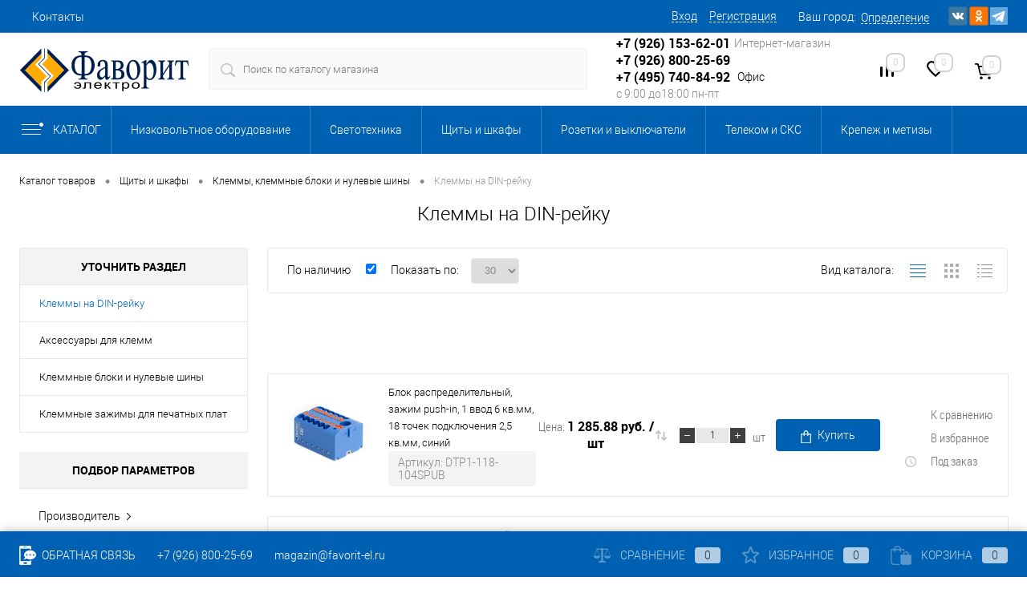

--- FILE ---
content_type: text/html; charset=UTF-8
request_url: https://favorit-el.ru/catalog/klemmy_na_din_reyku/?PAGEN_1=4
body_size: 81614
content:
<!DOCTYPE html>
<html lang="ru">
<head>

		<meta charset="UTF-8">
		<meta NAME="viewport" content="width=device-width, initial-scale=1.0">
		<link rel="shortcut icon" type="image/x-icon" href="/local/templates/dresscodeV2/images/favicon.ico?v=1581077280?v=1581077280?v=?v=?v=?v=?v=?v=?v=?v=">
		<link rel="icon" type="image/x-icon" href="https://favorit-el.ru/favicon.ico?v=1581077280?v=1581077280?v=?v=?v=?v=?v=?v=?v=?v=">
		<meta http-equiv="X-UA-Compatible" content="IE=edge">
		<meta name="theme-color" content="#3498db">
		<title>Клеммы на DIN-рейку - страница 4</title>
			        		         		        <link rel="preload" as="style" type="text/css" href="/local/templates/dresscodeV2/fonts/roboto/roboto.min.css" onload="this.rel='stylesheet'">
		<link rel="preconnect" href="https://cdn.diginetica.net/">
		<link rel="preconnect" href="https://tracking.diginetica.net/">
		<link rel="preconnect" href="https://tracking-app.diginetica.net/">
		
        	        									
        				                																				
		
<meta name="robots" content="index, follow">
<meta name="description" content="Купить клеммы на din-рейку по низким ценам оптом и в розницу. Быстрый поиск по сайту. Большой ассортимент. Персональный менеджер - профессионал отрасли.">
<script data-skip-moving="true">(function(w, d, n) {var cl = "bx-core";var ht = d.documentElement;var htc = ht ? ht.className : undefined;if (htc === undefined || htc.indexOf(cl) !== -1){return;}var ua = n.userAgent;if (/(iPad;)|(iPhone;)/i.test(ua)){cl += " bx-ios";}else if (/Windows/i.test(ua)){cl += ' bx-win';}else if (/Macintosh/i.test(ua)){cl += " bx-mac";}else if (/Linux/i.test(ua) && !/Android/i.test(ua)){cl += " bx-linux";}else if (/Android/i.test(ua)){cl += " bx-android";}cl += (/(ipad|iphone|android|mobile|touch)/i.test(ua) ? " bx-touch" : " bx-no-touch");cl += w.devicePixelRatio && w.devicePixelRatio >= 2? " bx-retina": " bx-no-retina";if (/AppleWebKit/.test(ua)){cl += " bx-chrome";}else if (/Opera/.test(ua)){cl += " bx-opera";}else if (/Firefox/.test(ua)){cl += " bx-firefox";}ht.className = htc ? htc + " " + cl : cl;})(window, document, navigator);</script>


<link href="/bitrix/js/ui/design-tokens/dist/ui.design-tokens.min.css?171921130223463" type="text/css"  rel="stylesheet">
<link href="/bitrix/js/ui/fonts/opensans/ui.font.opensans.min.css?16699739732320" type="text/css"  rel="stylesheet">
<link href="/bitrix/js/main/popup/dist/main.popup.bundle.min.css?174340621626589" type="text/css"  rel="stylesheet">
<link href="/bitrix/cache/css/s1/dresscodeV2/page_cf5ab04a255420b8dcf8fe5a21fac089/page_cf5ab04a255420b8dcf8fe5a21fac089_v1.css?175690282947528" type="text/css"  rel="stylesheet">
<link href="/bitrix/cache/css/s1/dresscodeV2/template_9f5c9324b4bed96cbbb3c08d4f3ca301/template_9f5c9324b4bed96cbbb3c08d4f3ca301_v1.css?1756902829323197" type="text/css"  data-template-style="true" rel="stylesheet">
<link href="/bitrix/panel/main/popup.min.css?168749352420774" type="text/css"  data-template-style="true"  rel="stylesheet">







<!-- BEGIN SDELKA.BIZ CODE -->
<!-- END SDELKA.BIZ CODE -->

<link rel="canonical" href="https://favorit-el.ru/catalog/klemmy_na_din_reyku/">
<meta property="ya:interaction" content="XML_FORM">
<meta property="ya:interaction:url" content="https://favorit-el.ru/catalog/klemmy_na_din_reyku/?PAGEN_1=4&mode=xml">
<meta property="og:title" content="Клеммы на DIN-рейку - купить в Москве, низкая цена в интернет-магазине, доставка по России">
<meta property="og:type" content="website">
<meta property="og:url" content="https://favorit-el.ru/catalog/klemmy_na_din_reyku/">
<meta property="og:description" content="Купить клеммы на din-рейку по низким ценам оптом и в розницу. Быстрый поиск по сайту. Большой ассортимент. Персональный менеджер - профессионал отрасли.">
<meta property="og:image" content="https://favorit-el.ru/local/templates/dresscodeV2/images/favorit.svg">



<!-- Yandex.Metrika counter -->
<!-- /Yandex.Metrika counter -->


<!-- Google Tag Manager -->
<!-- End Google Tag Manager -->
<!-- Google Tag Manager (noscript) -->
<noscript><!-- deleted by bitrix Antivirus --></noscript>
<!-- End Google Tag Manager (noscript) -->

</head>
<body class="loading  panels_white">
	<div id="loader"></div>
	<div id="panel">
			</div>
	<div id="foundation" class="slider_small">
		<div id="headerLine4" class="color_theme">
	<div class="limiter">
		<div class="subTable">
			<div class="subTableColumn">
				<div class="headerLineMenu2">
						<ul id="subMenu">
									<li><a href="/about/contacts/">Контакты</a></li>
												<li><a href="/about/howto/">Как купить</a></li>
												<li><a href="/about/delivery/">Доставка</a></li>
												<li><a href="/services/">Сборка щитов</a></li>
						</ul>
				</div>
			</div>
			<div class="subTableColumn">
				<div id="topAuth">
					<ul>
							<li class="top-auth-login"><a rel="nofollow" href="/auth/?backurl=/catalog/klemmy_na_din_reyku/?PAGEN_1=4">Вход</a></li>
	<li class="top-auth-register"><a rel="nofollow" href="/auth/?register=yes&amp;backurl=/catalog/klemmy_na_din_reyku/?PAGEN_1=4">Регистрация</a></li>
					</ul>
				</div>
				<div id="geoPosition" class="color_default">
					<ul>
							<li>
	<div class="user-geo-position">
		<div class="user-geo-position-label">Ваш город:</div><div class="user-geo-position-value"><a rel="nofollow" href="#" class="user-geo-position-value-link">Определение</a></div>
	</div>
</li>
<li class="null">
	<div id="geo-location-window" class="hidden">
		<div class="geo-location-window-container">
			<div class="geo-location-window-container-bg">
				<div class="geo-location-window-heading"> Выберите ваш город <a href="#" class="geo-location-window-exit"></a></div>
				<div class="geo-location-window-wp">
										<div class="geo-location-window-search">
						<input type="text" value="" placeholder=" Выберите ваш город"  class="geo-location-window-search-input">
						<div class="geo-location-window-search-values-cn">
							<div class="geo-location-window-search-values"></div>
						</div>
					</div>
										<div class="geo-location-window-button-container">
						<a rel="nofollow" href="#" class="geo-location-window-button disabled">Запомнить город							<span id="geo-location-window-fast-loader">
								<span class="f_circleG" id="frotateG_01"></span>
								<span class="f_circleG" id="frotateG_02"></span>
								<span class="f_circleG" id="frotateG_03"></span>
								<span class="f_circleG" id="frotateG_04"></span>
								<span class="f_circleG" id="frotateG_05"></span>
								<span class="f_circleG" id="frotateG_06"></span>
								<span class="f_circleG" id="frotateG_07"></span>
								<span class="f_circleG" id="frotateG_08"></span>
							</span>
						</a>
					</div>
				</div>
			</div>
		</div>
	</div>
</li>
					</ul>
				</div>
				<div id="topSocial">
					<ul class="topSoc" style="display: flex; align-items: center; gap: 10px;">
	<li class="topSocItem" style="display: flex; align-items: center;"> <a rel="nofollow" href="https://vk.com/favorit_el_ru" class="socVK" style="width: 24px; height: 24px;"></a> </li>
	<li class="topSocItem" style="display: flex; align-items: center;"> <a rel="nofollow" href="https://ok.ru/profile/578203058864" class="socODN" style="width: 24px; height: 24px;"></a> </li>
	<li class="topSocItem" style="display: flex; align-items: center;"> <a rel="nofollow" href="https://t.me/partnerFE" style="display: block; width: 22px; height: 22px; background: url('https://favorit-el.ru/telegram_1zfa50dxdtdg.svg') no-repeat center center; background-size: contain; border-radius: 1px;"></a> </li>
</ul>				</div>
			</div>
		</div>
	</div>
</div>
<div id="subHeader7">
	<div class="limiter">
		<div class="subTable">
			<div class="subTableRow">
				<div class="subTableColumn">
					<div class="verticalBlock">
						<div id="logo">
								<a href="/"><img src="/local/templates/dresscodeV2/images/favorit2.svg" alt=""></a>







						</div>
					</div>
				</div>
				<div class="subTableColumn">
										<div id="topSearchLine" class="topSearchLine_line">
						
<div id="topSearch2">
	<form action="/search/" method="GET" id="topSearchForm">
		<div class="searchContainerInner">
			<div class="searchContainer">
				<div class="searchColumn">
					<input type="text" name="q" value="" autocomplete="off" placeholder="Поиск по каталогу магазина" id="searchQuery">
				</div>
				<div class="searchColumn">
					<!-- <input type="submit" name="send" value="Y" id="goSearch"> -->
					<!-- <input type="hidden" name="r" value="Y"> -->
				</div>
			</div>
		</div>
	</form>
</div>
<div id="searchResult"></div>
<div id="searchOverlap"></div>
					</div>
									</div>
				<div class="subTableColumn">
					<div class="phonesContainer">

						<div class="secondPhones">
							<div class="phonesTb">
								<div class="phonesTc phonesTcIcon">
									<a href="/callback/" class="scheduleIcon"></a>
								</div>
								<div class="phonesTc phonesTcText">
									<div class="phonesWrap">
	<div class="phoneLine">
		 <span class="heading"><a href="tel:+79261536201"><b><span style="font-size: 12pt;">+7 (926) 153-62-01</span></b></a></span> <span class="schedule"> Интернет-магазин</span>
	</div>
	<div class="phoneLine">
		<span class="heading"><a href="tel:+79268002569"><b><span style="font-size: 12pt;">+7 (926) 800-25-69</span></b></a></span>
	</div>
	<div class="phoneLine">
		<span class="heading"><a href="tel:+74957408492"><b><span style="font-size: 12pt;">+7 (495) 740-84-92</span></b></a>&nbsp;</span>Офис
	</div>
	<div class="phoneLine">
		<span class="schedule">с 9:00 до18:00 пн-пт</span>
	</div>
</div>								</div>
							</div>
						</div>
					</div>
				</div>
				<div class="subTableColumn">
					<div class="toolsContainer">
						<div class="topCompare">
							<div id="flushTopCompare">
								<!--'start_frame_cache_yqTuxz'-->
<a class="text">
	<span class="icon"></span>
	<span class="value">0</span>
</a>

<!--'end_frame_cache_yqTuxz'-->							</div>
						</div>
						<div class="topWishlist">
							<div id="flushTopwishlist">
								<!--'start_frame_cache_zkASNO'--><a class="text">
	<span class="icon"></span>
	<span class="value">0</span>
</a>

<!--'end_frame_cache_zkASNO'-->							</div>
						</div>
						<div class="cart">
							<div id="flushTopCart">
								<!--'start_frame_cache_FKauiI'-->	<a data-tooltip-content="#cartContent" class="tooltip countLink">
		<span class="count">0</span>
	</a>
	<div class="tooltip_templates heading">
		<span id="cartContent">
			<span class="cartLabel">
				В корзине			</span>
			<span class="total">
									пока пусто							</span>
		</span>
	</div>
<!--'end_frame_cache_FKauiI'-->							</div>
						</div>
					</div>
				</div>
			</div>
		</div>
	</div>
</div>
<div class="menuContainerColor color_theme">
<div id="mainMenuStaticContainer">
  <div id="mainMenuContainer" class="auto-fixed">
    <div class="limiter">
      <!-- Единая кнопка "Каталог": десктоп => мегаменю; мобилка => мобильное меню -->
      <a href="javascript:void(0)" class="minCatalogButton" id="catalogSlideButton">
        <svg width="30" height="18"><use xlink:href="/local/templates/dresscodeV2/images/catalogButton.svg#catalogButton"></use></svg>
        Каталог
      </a>
              <div id="menuCatalogSection">
          <div class="menuSection">
            <a href="javascript:void(0)" class="catalogButton" id="catalogSlideButton2">
              <span class="catalogButtonImage"></span>Каталог
            </a>
          </div>
        </div>
                  <ul id="mainMenu">
                  <li class="eChild">
            <a href="/catalog/nizkovoltnoe_oborudovanie/" class="menuLink">
                            Низковольтное оборудование            </a>
                      </li>
                  <li class="eChild">
            <a href="/catalog/svetotehnika/" class="menuLink">
                            Светотехника            </a>
                      </li>
                  <li class="eChild">
            <a href="/catalog/schity_i_shkafy/" class="menuLink">
                            Щиты и шкафы            </a>
                      </li>
                  <li class="eChild">
            <a href="/catalog/rozetki_i_vykljuchateli/" class="menuLink">
                            Розетки и выключатели            </a>
                      </li>
                  <li class="eChild">
            <a href="/catalog/telekommunikacionnoe_oborudovanie_i_sks/" class="menuLink">
                            Телеком и СКС            </a>
                      </li>
                  <li class="eChild">
            <a href="/catalog/krepezh_i_metizy/" class="menuLink">
                            Крепеж и метизы            </a>
                      </li>
                  <li class="eChild">
            <a href="/catalog/instrument/" class="menuLink">
                            Инструмент            </a>
                      </li>
                  <li class="eChild">
            <a href="/catalog/bezopasnost_i_sks/" class="menuLink">
                            Безопасность            </a>
                      </li>
                  <li class="eChild">
            <a href="/catalog/avtomatizacija_kip/" class="menuLink">
                            Автоматизация, КИП            </a>
                      </li>
                  <li class="eChild">
            <a href="/catalog/bytovaja_tehnika/" class="menuLink">
                            Бытовая техника            </a>
                      </li>
                  <li class="eChild">
            <a href="/catalog/zapornaja_i_regulirujuschaja_armatura/" class="menuLink">
                            Запорная и регулирующая арматура            </a>
                      </li>
                  <li class="eChild">
            <a href="/catalog/istochniki_pitanija/" class="menuLink">
                            Источники питания            </a>
                      </li>
                  <li class="eChild">
            <a href="/catalog/kabelenesuschie_sistemy/" class="menuLink">
                            Кабеленесущие системы            </a>
                      </li>
                  <li class="eChild">
            <a href="/catalog/kabeli_i_provoda/" class="menuLink">
                            Кабели и провода            </a>
                      </li>
                  <li class="eChild">
            <a href="/catalog/kabeli_i_provoda/" class="menuLink">
                            Кабели, провода и изделия для прокладки кабеля            </a>
                      </li>
                  <li class="eChild">
            <a href="/catalog/katalog_podarkov/" class="menuLink">
                            Каталог подарков            </a>
                      </li>
                  <li class="eChild">
            <a href="/catalog/kliningovoe_oborudovanie_inventar_i_komplektujuschie_bytovaja_himija/" class="menuLink">
                            Клининговое оборудование, инвентарь и комплектующие, бытовая химия            </a>
                      </li>
                  <li class="eChild">
            <a href="/catalog/komplektnye_ustroystva/" class="menuLink">
                            Комплектные устройства            </a>
                      </li>
                  <li class="eChild">
            <a href="/catalog/kompjutery_servery_i_multimedia/" class="menuLink">
                            Компьютеры, серверы и мультимедиа            </a>
                      </li>
                  <li class="eChild">
            <a href="/catalog/lkp_novye_tovary/" class="menuLink">
                            ЛКП Новые товары            </a>
                      </li>
                  <li class="eChild">
            <a href="/catalog/masla_smazki_i_promyshlennaja_himija/" class="menuLink">
                            Масла, смазки и промышленная химия            </a>
                      </li>
                  <li class="eChild">
            <a href="/catalog/nasosy_baki_i_emkosti/" class="menuLink">
                            Насосы, баки и емкости            </a>
                      </li>
                  <li class="eChild">
            <a href="/catalog/obogrev_i_ventiljacija/" class="menuLink">
                            Обогрев и вентиляция            </a>
                      </li>
                  <li class="eChild">
            <a href="/catalog/oborudovanie_6_10kv/" class="menuLink">
                            Оборудование 6-10кВ            </a>
                      </li>
                  <li class="eChild">
            <a href="/catalog/oborudovanie_i_tehnika_dlja_sklada/" class="menuLink">
                            Оборудование и техника для склада            </a>
                      </li>
                  <li class="eChild">
            <a href="/catalog/retro_elektrika/" class="menuLink">
                            Ретро-электрика            </a>
                      </li>
                  <li class="eChild">
            <a href="/catalog/soputstvujuschie_tovary/" class="menuLink">
                            Сопутствующие товары            </a>
                      </li>
                  <li class="eChild">
            <a href="/catalog/specodezhda_i_siz/" class="menuLink">
                            Спецодежда и СИЗ            </a>
                      </li>
                  <li class="eChild">
            <a href="/catalog/stroitelnye_montazhnye_konstrukcii_i_materialy/" class="menuLink">
                            Строительные, монтажные конструкции и материалы            </a>
                      </li>
                  <li class="eChild">
            <a href="/catalog/truboprovodnye_sistemy/" class="menuLink">
                            Трубопроводные системы            </a>
                      </li>
                  <li class="eChild">
            <a href="/catalog/elektromontazhnye_izdelija/" class="menuLink">
                            Электромонтажные изделия            </a>
                      </li>
              </ul>
      <!-- контейнер для мобильного меню -->
      <div class="mob_menu"></div>
      <!-- Данные для скрипта -->
            <!-- Подключение стилей/скриптов компонента -->
      <link rel="stylesheet" href="/local/templates/dresscodeV2/components/bitrix/menu/catalogMenu/style.css">
      	      </div>
  </div>
</div>
</div>
		<div id="main"></div>
									<div class="limiter">
													<div id="breadcrumbs"><ul itemscope itemtype="https://schema.org/BreadcrumbList"><li itemprop="itemListElement" itemscope itemtype="https://schema.org/ListItem"><a href="/catalog/" title="Каталог товаров" itemprop="item"><span itemprop="name">Каталог товаров</span></a><meta itemprop="position" content="1"></li><li><span class="arrow"> &bull; </span></li><li itemprop="itemListElement" itemscope itemtype="https://schema.org/ListItem"><a href="/catalog/schity_i_shkafy/" title="Щиты и шкафы" itemprop="item"><span itemprop="name">Щиты и шкафы</span></a><meta itemprop="position" content="2"></li><li><span class="arrow"> &bull; </span></li><li itemprop="itemListElement" itemscope itemtype="https://schema.org/ListItem"><a href="/catalog/klemmy_klemmnye_bloki_i_nulevye_shiny/" title="Клеммы, клеммные блоки и нулевые шины" itemprop="item"><span itemprop="name">Клеммы, клеммные блоки и нулевые шины</span></a><meta itemprop="position" content="3"></li><li><span class="arrow"> &bull; </span></li><li itemprop="itemListElement" itemscope itemtype="https://schema.org/ListItem"><span class="changeName" itemprop="name">Клеммы на DIN-рейку</span><meta itemprop="position" content="4"></li></ul></div>																		<noscript><div><img src="https://mc.yandex.ru/watch/22959511" style="position:absolute; left:-9999px;" alt=""></div></noscript>

<script type="application/ld+json">
{
  "@context": "https://schema.org",
  "@type": "Organization",
  "url": "https://favorit-el.ru/",
  "name": "Фаворит-Электро",
  "telephone": [
    "+7 (926) 153-62-01",
    "+7 (926) 800-25-69",
    "+7 (495) 740-84-92"
  ],
  "email": "magazin@favorit-el.ru",
  "address": {
    "@type": "PostalAddress",
    "streetAddress": "Востряковский проезд, 10Г",
    "addressLocality": "Москва",
    "addressCountry": "RU",
    "postalCode": "117403"
  },
  "logo": "https://favorit-el.ru/local/templates/dresscodeV2/images/favorit2.svg",
  "image": "https://favorit-el.ru/local/templates/dresscodeV2/images/favorit2.svg",
  "sameAs": [
    "https://vk.com/favorit_el_ru",
    "https://ok.ru/profile/578203058864",
    "https://t.me/partnerFE"
  ]
}
</script>



    <H1>Клеммы на DIN-рейку</H1>



<div id="catalogColumn">
            <div class="leftColumn">
            <div id="nextSection">
		<div class="title">Уточнить раздел</div>
		<ul>
							<li>
	    			<span class="sectionLine">
	    				<span class="sectionColumn"><a href="/catalog/klemmy_na_din_reyku/" class="selected">Клеммы на DIN-рейку</a></span>
	    					    			</span>
				</li>
		    				<li>
	    			<span class="sectionLine">
	    				<span class="sectionColumn"><a href="/catalog/aksessuary_dlja_klemm/" class="">Аксессуары для клемм</a></span>
	    					    			</span>
				</li>
		    				<li>
	    			<span class="sectionLine">
	    				<span class="sectionColumn"><a href="/catalog/klemmnye_bloki_i_nulevye_shiny/" class="">Клеммные блоки и нулевые шины</a></span>
	    					    			</span>
				</li>
		    				<li>
	    			<span class="sectionLine">
	    				<span class="sectionColumn"><a href="/catalog/klemmnye_zazhimy_dlja_pechatnyh_plat/" class="">Клеммные зажимы для печатных плат</a></span>
	    					    			</span>
				</li>
		    		</ul>
			</div>
                            <div class="bx_filter bx_site" id="smartFilter">
	<div class="bx_filter_section">
		<div class="bx_filter_title">Подбор параметров</div>
		<form name="arrFilter_form" action="/catalog/klemmy_na_din_reyku/?PAGEN_1=4" method="get" class="smartfilter">
						<input type="hidden" name="PAGEN_1" id="PAGEN_1" value="4">
							<div class="bx_filter_parameters_box ">
					<span class="bx_filter_container_modef">
						<a href="#">Показать</a>
					</span>
					<div class="bx_filter_parameters_box_title" onclick="smartFilter.hideFilterProps(this)">Производитель</div>
					<div class="bx_filter_block">
						<div class="bx_filter_parameters_box_container">
																							<label data-role="label_arrFilter_17972_1330857165" class="bx_filter_param_label " for="arrFilter_17972_1330857165">
										<span class="bx_filter_input_checkbox">
											<input type="checkbox"
												value="Y"
												name="arrFilter_17972_1330857165"
												id="arrFilter_17972_1330857165"
																								onclick="smartFilter.click(this)">
											<span class="bx_filter_param_text" title="IEK (ИЭК)">IEK (ИЭК) (<span data-role="count_arrFilter_17972_1330857165">155</span>)</span>
										</span>
									</label>
																	<label data-role="label_arrFilter_17972_3631120483" class="bx_filter_param_label " for="arrFilter_17972_3631120483">
										<span class="bx_filter_input_checkbox">
											<input type="checkbox"
												value="Y"
												name="arrFilter_17972_3631120483"
												id="arrFilter_17972_3631120483"
																								onclick="smartFilter.click(this)">
											<span class="bx_filter_param_text" title="TDM ELECTRIC">TDM ELECTRIC (<span data-role="count_arrFilter_17972_3631120483">74</span>)</span>
										</span>
									</label>
																	<label data-role="label_arrFilter_17972_4088798008" class="bx_filter_param_label " for="arrFilter_17972_4088798008">
										<span class="bx_filter_input_checkbox">
											<input type="checkbox"
												value="Y"
												name="arrFilter_17972_4088798008"
												id="arrFilter_17972_4088798008"
																								onclick="smartFilter.click(this)">
											<span class="bx_filter_param_text" title="EKF">EKF (<span data-role="count_arrFilter_17972_4088798008">95</span>)</span>
										</span>
									</label>
																	<label data-role="label_arrFilter_17972_2226203566" class="bx_filter_param_label " for="arrFilter_17972_2226203566">
										<span class="bx_filter_input_checkbox">
											<input type="checkbox"
												value="Y"
												name="arrFilter_17972_2226203566"
												id="arrFilter_17972_2226203566"
																								onclick="smartFilter.click(this)">
											<span class="bx_filter_param_text" title="Navigator">Navigator (<span data-role="count_arrFilter_17972_2226203566">21</span>)</span>
										</span>
									</label>
																	<label data-role="label_arrFilter_17972_3596227959" class="bx_filter_param_label " for="arrFilter_17972_3596227959">
										<span class="bx_filter_input_checkbox">
											<input type="checkbox"
												value="Y"
												name="arrFilter_17972_3596227959"
												id="arrFilter_17972_3596227959"
																								onclick="smartFilter.click(this)">
											<span class="bx_filter_param_text" title="КЭАЗ">КЭАЗ (<span data-role="count_arrFilter_17972_3596227959">155</span>)</span>
										</span>
									</label>
																	<label data-role="label_arrFilter_17972_2788221432" class="bx_filter_param_label " for="arrFilter_17972_2788221432">
										<span class="bx_filter_input_checkbox">
											<input type="checkbox"
												value="Y"
												name="arrFilter_17972_2788221432"
												id="arrFilter_17972_2788221432"
																								onclick="smartFilter.click(this)">
											<span class="bx_filter_param_text" title="DKC (ДКС)">DKC (ДКС) (<span data-role="count_arrFilter_17972_2788221432">529</span>)</span>
										</span>
									</label>
																	<label data-role="label_arrFilter_17972_1608496413" class="bx_filter_param_label " for="arrFilter_17972_1608496413">
										<span class="bx_filter_input_checkbox">
											<input type="checkbox"
												value="Y"
												name="arrFilter_17972_1608496413"
												id="arrFilter_17972_1608496413"
																								onclick="smartFilter.click(this)">
											<span class="bx_filter_param_text" title="REXANT">REXANT (<span data-role="count_arrFilter_17972_1608496413">2</span>)</span>
										</span>
									</label>
																	<label data-role="label_arrFilter_17972_15909817" class="bx_filter_param_label " for="arrFilter_17972_15909817">
										<span class="bx_filter_input_checkbox">
											<input type="checkbox"
												value="Y"
												name="arrFilter_17972_15909817"
												id="arrFilter_17972_15909817"
																								onclick="smartFilter.click(this)">
											<span class="bx_filter_param_text" title="ПРОМРУКАВ">ПРОМРУКАВ (<span data-role="count_arrFilter_17972_15909817">9</span>)</span>
										</span>
									</label>
																	<label data-role="label_arrFilter_17972_945058907" class="bx_filter_param_label " for="arrFilter_17972_945058907">
										<span class="bx_filter_input_checkbox">
											<input type="checkbox"
												value="Y"
												name="arrFilter_17972_945058907"
												id="arrFilter_17972_945058907"
																								onclick="smartFilter.click(this)">
											<span class="bx_filter_param_text" title="ABB">ABB (<span data-role="count_arrFilter_17972_945058907">6</span>)</span>
										</span>
									</label>
																	<label data-role="label_arrFilter_17972_2212294583" class="bx_filter_param_label " for="arrFilter_17972_2212294583">
										<span class="bx_filter_input_checkbox">
											<input type="checkbox"
												value="Y"
												name="arrFilter_17972_2212294583"
												id="arrFilter_17972_2212294583"
																								onclick="smartFilter.click(this)">
											<span class="bx_filter_param_text" title="Systeme Electric">Systeme Electric (<span data-role="count_arrFilter_17972_2212294583">20</span>)</span>
										</span>
									</label>
																	<label data-role="label_arrFilter_17972_498629140" class="bx_filter_param_label " for="arrFilter_17972_498629140">
										<span class="bx_filter_input_checkbox">
											<input type="checkbox"
												value="Y"
												name="arrFilter_17972_498629140"
												id="arrFilter_17972_498629140"
																								onclick="smartFilter.click(this)">
											<span class="bx_filter_param_text" title="WAGO">WAGO (<span data-role="count_arrFilter_17972_498629140">1180</span>)</span>
										</span>
									</label>
																	<label data-role="label_arrFilter_17972_2707236321" class="bx_filter_param_label " for="arrFilter_17972_2707236321">
										<span class="bx_filter_input_checkbox">
											<input type="checkbox"
												value="Y"
												name="arrFilter_17972_2707236321"
												id="arrFilter_17972_2707236321"
																								onclick="smartFilter.click(this)">
											<span class="bx_filter_param_text" title="Legrand">Legrand (<span data-role="count_arrFilter_17972_2707236321">120</span>)</span>
										</span>
									</label>
																	<label data-role="label_arrFilter_17972_2422298985" class="bx_filter_param_label " for="arrFilter_17972_2422298985">
										<span class="bx_filter_input_checkbox">
											<input type="checkbox"
												value="Y"
												name="arrFilter_17972_2422298985"
												id="arrFilter_17972_2422298985"
																								onclick="smartFilter.click(this)">
											<span class="bx_filter_param_text" title="ЭРА">ЭРА (<span data-role="count_arrFilter_17972_2422298985">14</span>)</span>
										</span>
									</label>
																				</div>
						<div class="clb"></div>
					</div>
				</div>
							<div class="bx_filter_parameters_box ">
					<span class="bx_filter_container_modef">
						<a href="#">Показать</a>
					</span>
					<div class="bx_filter_parameters_box_title" onclick="smartFilter.hideFilterProps(this)">Тип изделия</div>
					<div class="bx_filter_block">
						<div class="bx_filter_parameters_box_container">
																							<label data-role="label_arrFilter_16985_3678131862" class="bx_filter_param_label " for="arrFilter_16985_3678131862">
										<span class="bx_filter_input_checkbox">
											<input type="checkbox"
												value="Y"
												name="arrFilter_16985_3678131862"
												id="arrFilter_16985_3678131862"
																								onclick="smartFilter.click(this)">
											<span class="bx_filter_param_text" title="Адаптер на DIN-рейку">Адаптер на DIN-рейку (<span data-role="count_arrFilter_16985_3678131862">2</span>)</span>
										</span>
									</label>
																	<label data-role="label_arrFilter_16985_481363161" class="bx_filter_param_label " for="arrFilter_16985_481363161">
										<span class="bx_filter_input_checkbox">
											<input type="checkbox"
												value="Y"
												name="arrFilter_16985_481363161"
												id="arrFilter_16985_481363161"
																								onclick="smartFilter.click(this)">
											<span class="bx_filter_param_text" title="Блок">Блок (<span data-role="count_arrFilter_16985_481363161">1</span>)</span>
										</span>
									</label>
																	<label data-role="label_arrFilter_16985_1504072466" class="bx_filter_param_label " for="arrFilter_16985_1504072466">
										<span class="bx_filter_input_checkbox">
											<input type="checkbox"
												value="Y"
												name="arrFilter_16985_1504072466"
												id="arrFilter_16985_1504072466"
																								onclick="smartFilter.click(this)">
											<span class="bx_filter_param_text" title="Винт">Винт (<span data-role="count_arrFilter_16985_1504072466">1</span>)</span>
										</span>
									</label>
																	<label data-role="label_arrFilter_16985_1329008982" class="bx_filter_param_label " for="arrFilter_16985_1329008982">
										<span class="bx_filter_input_checkbox">
											<input type="checkbox"
												value="Y"
												name="arrFilter_16985_1329008982"
												id="arrFilter_16985_1329008982"
																								onclick="smartFilter.click(this)">
											<span class="bx_filter_param_text" title="Держатель">Держатель (<span data-role="count_arrFilter_16985_1329008982">8</span>)</span>
										</span>
									</label>
																	<label data-role="label_arrFilter_16985_643062744" class="bx_filter_param_label " for="arrFilter_16985_643062744">
										<span class="bx_filter_input_checkbox">
											<input type="checkbox"
												value="Y"
												name="arrFilter_16985_643062744"
												id="arrFilter_16985_643062744"
																								onclick="smartFilter.click(this)">
											<span class="bx_filter_param_text" title="Держатель предохранителя">Держатель предохранителя (<span data-role="count_arrFilter_16985_643062744">1</span>)</span>
										</span>
									</label>
																	<label data-role="label_arrFilter_16985_1780226291" class="bx_filter_param_label " for="arrFilter_16985_1780226291">
										<span class="bx_filter_input_checkbox">
											<input type="checkbox"
												value="Y"
												name="arrFilter_16985_1780226291"
												id="arrFilter_16985_1780226291"
																								onclick="smartFilter.click(this)">
											<span class="bx_filter_param_text" title="Заглушка">Заглушка (<span data-role="count_arrFilter_16985_1780226291">5</span>)</span>
										</span>
									</label>
																	<label data-role="label_arrFilter_16985_390610022" class="bx_filter_param_label " for="arrFilter_16985_390610022">
										<span class="bx_filter_input_checkbox">
											<input type="checkbox"
												value="Y"
												name="arrFilter_16985_390610022"
												id="arrFilter_16985_390610022"
																								onclick="smartFilter.click(this)">
											<span class="bx_filter_param_text" title="Зажим">Зажим (<span data-role="count_arrFilter_16985_390610022">40</span>)</span>
										</span>
									</label>
																	<label data-role="label_arrFilter_16985_1650209891" class="bx_filter_param_label " for="arrFilter_16985_1650209891">
										<span class="bx_filter_input_checkbox">
											<input type="checkbox"
												value="Y"
												name="arrFilter_16985_1650209891"
												id="arrFilter_16985_1650209891"
																								onclick="smartFilter.click(this)">
											<span class="bx_filter_param_text" title="Зажим для заземления">Зажим для заземления (<span data-role="count_arrFilter_16985_1650209891">10</span>)</span>
										</span>
									</label>
																	<label data-role="label_arrFilter_16985_2545714896" class="bx_filter_param_label " for="arrFilter_16985_2545714896">
										<span class="bx_filter_input_checkbox">
											<input type="checkbox"
												value="Y"
												name="arrFilter_16985_2545714896"
												id="arrFilter_16985_2545714896"
																								onclick="smartFilter.click(this)">
											<span class="bx_filter_param_text" title="Зажим на DIN-рейку">Зажим на DIN-рейку (<span data-role="count_arrFilter_16985_2545714896">6</span>)</span>
										</span>
									</label>
																	<label data-role="label_arrFilter_16985_1034439637" class="bx_filter_param_label " for="arrFilter_16985_1034439637">
										<span class="bx_filter_input_checkbox">
											<input type="checkbox"
												value="Y"
												name="arrFilter_16985_1034439637"
												id="arrFilter_16985_1034439637"
																								onclick="smartFilter.click(this)">
											<span class="bx_filter_param_text" title="Изолятор">Изолятор (<span data-role="count_arrFilter_16985_1034439637">1</span>)</span>
										</span>
									</label>
																	<label data-role="label_arrFilter_16985_1684521510" class="bx_filter_param_label " for="arrFilter_16985_1684521510">
										<span class="bx_filter_input_checkbox">
											<input type="checkbox"
												value="Y"
												name="arrFilter_16985_1684521510"
												id="arrFilter_16985_1684521510"
																								onclick="smartFilter.click(this)">
											<span class="bx_filter_param_text" title="Изолятор торцевой">Изолятор торцевой (<span data-role="count_arrFilter_16985_1684521510">15</span>)</span>
										</span>
									</label>
																	<label data-role="label_arrFilter_16985_1762127803" class="bx_filter_param_label " for="arrFilter_16985_1762127803">
										<span class="bx_filter_input_checkbox">
											<input type="checkbox"
												value="Y"
												name="arrFilter_16985_1762127803"
												id="arrFilter_16985_1762127803"
																								onclick="smartFilter.click(this)">
											<span class="bx_filter_param_text" title="Картридж">Картридж (<span data-role="count_arrFilter_16985_1762127803">5</span>)</span>
										</span>
									</label>
																	<label data-role="label_arrFilter_16985_2598480901" class="bx_filter_param_label " for="arrFilter_16985_2598480901">
										<span class="bx_filter_input_checkbox">
											<input type="checkbox"
												value="Y"
												name="arrFilter_16985_2598480901"
												id="arrFilter_16985_2598480901"
																								onclick="smartFilter.click(this)">
											<span class="bx_filter_param_text" title="Клемма">Клемма (<span data-role="count_arrFilter_16985_2598480901">1947</span>)</span>
										</span>
									</label>
																	<label data-role="label_arrFilter_16985_3719293096" class="bx_filter_param_label " for="arrFilter_16985_3719293096">
										<span class="bx_filter_input_checkbox">
											<input type="checkbox"
												value="Y"
												name="arrFilter_16985_3719293096"
												id="arrFilter_16985_3719293096"
																								onclick="smartFilter.click(this)">
											<span class="bx_filter_param_text" title="Клемма силовая вводная">Клемма силовая вводная (<span data-role="count_arrFilter_16985_3719293096">8</span>)</span>
										</span>
									</label>
																	<label data-role="label_arrFilter_16985_776109776" class="bx_filter_param_label " for="arrFilter_16985_776109776">
										<span class="bx_filter_input_checkbox">
											<input type="checkbox"
												value="Y"
												name="arrFilter_16985_776109776"
												id="arrFilter_16985_776109776"
																								onclick="smartFilter.click(this)">
											<span class="bx_filter_param_text" title="Клеммник">Клеммник (<span data-role="count_arrFilter_16985_776109776">13</span>)</span>
										</span>
									</label>
																	<label data-role="label_arrFilter_16985_3020588957" class="bx_filter_param_label " for="arrFilter_16985_3020588957">
										<span class="bx_filter_input_checkbox">
											<input type="checkbox"
												value="Y"
												name="arrFilter_16985_3020588957"
												id="arrFilter_16985_3020588957"
																								onclick="smartFilter.click(this)">
											<span class="bx_filter_param_text" title="Клеммы винтовые">Клеммы винтовые (<span data-role="count_arrFilter_16985_3020588957">13</span>)</span>
										</span>
									</label>
																	<label data-role="label_arrFilter_16985_2231469666" class="bx_filter_param_label " for="arrFilter_16985_2231469666">
										<span class="bx_filter_input_checkbox">
											<input type="checkbox"
												value="Y"
												name="arrFilter_16985_2231469666"
												id="arrFilter_16985_2231469666"
																								onclick="smartFilter.click(this)">
											<span class="bx_filter_param_text" title="КлеммыDEKraft">КлеммыDEKraft (<span data-role="count_arrFilter_16985_2231469666">17</span>)</span>
										</span>
									</label>
																	<label data-role="label_arrFilter_16985_3128577509" class="bx_filter_param_label " for="arrFilter_16985_3128577509">
										<span class="bx_filter_input_checkbox">
											<input type="checkbox"
												value="Y"
												name="arrFilter_16985_3128577509"
												id="arrFilter_16985_3128577509"
																								onclick="smartFilter.click(this)">
											<span class="bx_filter_param_text" title="Колодка">Колодка (<span data-role="count_arrFilter_16985_3128577509">1</span>)</span>
										</span>
									</label>
																	<label data-role="label_arrFilter_16985_1845067320" class="bx_filter_param_label " for="arrFilter_16985_1845067320">
										<span class="bx_filter_input_checkbox">
											<input type="checkbox"
												value="Y"
												name="arrFilter_16985_1845067320"
												id="arrFilter_16985_1845067320"
																								onclick="smartFilter.click(this)">
											<span class="bx_filter_param_text" title="Колодка клеммная">Колодка клеммная (<span data-role="count_arrFilter_16985_1845067320">46</span>)</span>
										</span>
									</label>
																	<label data-role="label_arrFilter_16985_1679638786" class="bx_filter_param_label " for="arrFilter_16985_1679638786">
										<span class="bx_filter_input_checkbox">
											<input type="checkbox"
												value="Y"
												name="arrFilter_16985_1679638786"
												id="arrFilter_16985_1679638786"
																								onclick="smartFilter.click(this)">
											<span class="bx_filter_param_text" title="Колодка клеммная самозажимная">Колодка клеммная самозажимная (<span data-role="count_arrFilter_16985_1679638786">7</span>)</span>
										</span>
									</label>
																	<label data-role="label_arrFilter_16985_1313160662" class="bx_filter_param_label " for="arrFilter_16985_1313160662">
										<span class="bx_filter_input_checkbox">
											<input type="checkbox"
												value="Y"
												name="arrFilter_16985_1313160662"
												id="arrFilter_16985_1313160662"
																								onclick="smartFilter.click(this)">
											<span class="bx_filter_param_text" title="Контакт">Контакт (<span data-role="count_arrFilter_16985_1313160662">1</span>)</span>
										</span>
									</label>
																	<label data-role="label_arrFilter_16985_1992423156" class="bx_filter_param_label " for="arrFilter_16985_1992423156">
										<span class="bx_filter_input_checkbox">
											<input type="checkbox"
												value="Y"
												name="arrFilter_16985_1992423156"
												id="arrFilter_16985_1992423156"
																								onclick="smartFilter.click(this)">
											<span class="bx_filter_param_text" title="Крышка">Крышка (<span data-role="count_arrFilter_16985_1992423156">3</span>)</span>
										</span>
									</label>
																	<label data-role="label_arrFilter_16985_3910973574" class="bx_filter_param_label " for="arrFilter_16985_3910973574">
										<span class="bx_filter_input_checkbox">
											<input type="checkbox"
												value="Y"
												name="arrFilter_16985_3910973574"
												id="arrFilter_16985_3910973574"
																								onclick="smartFilter.click(this)">
											<span class="bx_filter_param_text" title="Маркировка">Маркировка (<span data-role="count_arrFilter_16985_3910973574">29</span>)</span>
										</span>
									</label>
																	<label data-role="label_arrFilter_16985_4241961495" class="bx_filter_param_label " for="arrFilter_16985_4241961495">
										<span class="bx_filter_input_checkbox">
											<input type="checkbox"
												value="Y"
												name="arrFilter_16985_4241961495"
												id="arrFilter_16985_4241961495"
																								onclick="smartFilter.click(this)">
											<span class="bx_filter_param_text" title="Маркировка клемм">Маркировка клемм (<span data-role="count_arrFilter_16985_4241961495">1</span>)</span>
										</span>
									</label>
																	<label data-role="label_arrFilter_16985_939051576" class="bx_filter_param_label " for="arrFilter_16985_939051576">
										<span class="bx_filter_input_checkbox">
											<input type="checkbox"
												value="Y"
												name="arrFilter_16985_939051576"
												id="arrFilter_16985_939051576"
																								onclick="smartFilter.click(this)">
											<span class="bx_filter_param_text" title="Перемычка">Перемычка (<span data-role="count_arrFilter_16985_939051576">12</span>)</span>
										</span>
									</label>
																	<label data-role="label_arrFilter_16985_2706731869" class="bx_filter_param_label " for="arrFilter_16985_2706731869">
										<span class="bx_filter_input_checkbox">
											<input type="checkbox"
												value="Y"
												name="arrFilter_16985_2706731869"
												id="arrFilter_16985_2706731869"
																								onclick="smartFilter.click(this)">
											<span class="bx_filter_param_text" title="Принадлежности для распределительных шкафов">Принадлежности для распределительных шкафов (<span data-role="count_arrFilter_16985_2706731869">23</span>)</span>
										</span>
									</label>
																	<label data-role="label_arrFilter_16985_2253586305" class="bx_filter_param_label " for="arrFilter_16985_2253586305">
										<span class="bx_filter_input_checkbox">
											<input type="checkbox"
												value="Y"
												name="arrFilter_16985_2253586305"
												id="arrFilter_16985_2253586305"
																								onclick="smartFilter.click(this)">
											<span class="bx_filter_param_text" title="Розетка">Розетка (<span data-role="count_arrFilter_16985_2253586305">3</span>)</span>
										</span>
									</label>
																	<label data-role="label_arrFilter_16985_1224427052" class="bx_filter_param_label " for="arrFilter_16985_1224427052">
										<span class="bx_filter_input_checkbox">
											<input type="checkbox"
												value="Y"
												name="arrFilter_16985_1224427052"
												id="arrFilter_16985_1224427052"
																								onclick="smartFilter.click(this)">
											<span class="bx_filter_param_text" title="Стопор концевой">Стопор концевой (<span data-role="count_arrFilter_16985_1224427052">1</span>)</span>
										</span>
									</label>
																	<label data-role="label_arrFilter_16985_3842969856" class="bx_filter_param_label " for="arrFilter_16985_3842969856">
										<span class="bx_filter_input_checkbox">
											<input type="checkbox"
												value="Y"
												name="arrFilter_16985_3842969856"
												id="arrFilter_16985_3842969856"
																								onclick="smartFilter.click(this)">
											<span class="bx_filter_param_text" title="Фиксатор">Фиксатор (<span data-role="count_arrFilter_16985_3842969856">1</span>)</span>
										</span>
									</label>
																				</div>
						<div class="clb"></div>
					</div>
				</div>
							<div class="bx_filter_parameters_box ">
					<span class="bx_filter_container_modef">
						<a href="#">Показать</a>
					</span>
					<div class="bx_filter_parameters_box_title" onclick="smartFilter.hideFilterProps(this)">Напряжение, В</div>
					<div class="bx_filter_block">
						<div class="bx_filter_parameters_box_container">
																							<label data-role="label_arrFilter_17008_3022496535" class="bx_filter_param_label " for="arrFilter_17008_3022496535">
										<span class="bx_filter_input_checkbox">
											<input type="checkbox"
												value="Y"
												name="arrFilter_17008_3022496535"
												id="arrFilter_17008_3022496535"
																								onclick="smartFilter.click(this)">
											<span class="bx_filter_param_text" title="1000">1000 (<span data-role="count_arrFilter_17008_3022496535">134</span>)</span>
										</span>
									</label>
																	<label data-role="label_arrFilter_17008_980181419" class="bx_filter_param_label " for="arrFilter_17008_980181419">
										<span class="bx_filter_input_checkbox">
											<input type="checkbox"
												value="Y"
												name="arrFilter_17008_980181419"
												id="arrFilter_17008_980181419"
																								onclick="smartFilter.click(this)">
											<span class="bx_filter_param_text" title="110">110 (<span data-role="count_arrFilter_17008_980181419">8</span>)</span>
										</span>
									</label>
																	<label data-role="label_arrFilter_17008_1330857165" class="bx_filter_param_label " for="arrFilter_17008_1330857165">
										<span class="bx_filter_input_checkbox">
											<input type="checkbox"
												value="Y"
												name="arrFilter_17008_1330857165"
												id="arrFilter_17008_1330857165"
																								onclick="smartFilter.click(this)">
											<span class="bx_filter_param_text" title="12">12 (<span data-role="count_arrFilter_17008_1330857165">3</span>)</span>
										</span>
									</label>
																	<label data-role="label_arrFilter_17008_319261745" class="bx_filter_param_label " for="arrFilter_17008_319261745">
										<span class="bx_filter_input_checkbox">
											<input type="checkbox"
												value="Y"
												name="arrFilter_17008_319261745"
												id="arrFilter_17008_319261745"
																								onclick="smartFilter.click(this)">
											<span class="bx_filter_param_text" title="220">220 (<span data-role="count_arrFilter_17008_319261745">200</span>)</span>
										</span>
									</label>
																	<label data-role="label_arrFilter_17008_2367533627" class="bx_filter_param_label " for="arrFilter_17008_2367533627">
										<span class="bx_filter_input_checkbox">
											<input type="checkbox"
												value="Y"
												name="arrFilter_17008_2367533627"
												id="arrFilter_17008_2367533627"
																								onclick="smartFilter.click(this)">
											<span class="bx_filter_param_text" title="24">24 (<span data-role="count_arrFilter_17008_2367533627">53</span>)</span>
										</span>
									</label>
																	<label data-role="label_arrFilter_17008_3895070348" class="bx_filter_param_label " for="arrFilter_17008_3895070348">
										<span class="bx_filter_input_checkbox">
											<input type="checkbox"
												value="Y"
												name="arrFilter_17008_3895070348"
												id="arrFilter_17008_3895070348"
																								onclick="smartFilter.click(this)">
											<span class="bx_filter_param_text" title="380">380 (<span data-role="count_arrFilter_17008_3895070348">612</span>)</span>
										</span>
									</label>
																	<label data-role="label_arrFilter_17008_1104172805" class="bx_filter_param_label " for="arrFilter_17008_1104172805">
										<span class="bx_filter_input_checkbox">
											<input type="checkbox"
												value="Y"
												name="arrFilter_17008_1104172805"
												id="arrFilter_17008_1104172805"
																								onclick="smartFilter.click(this)">
											<span class="bx_filter_param_text" title="440">440 (<span data-role="count_arrFilter_17008_1104172805">1</span>)</span>
										</span>
									</label>
																	<label data-role="label_arrFilter_17008_3539032470" class="bx_filter_param_label " for="arrFilter_17008_3539032470">
										<span class="bx_filter_input_checkbox">
											<input type="checkbox"
												value="Y"
												name="arrFilter_17008_3539032470"
												id="arrFilter_17008_3539032470"
																								onclick="smartFilter.click(this)">
											<span class="bx_filter_param_text" title="48">48 (<span data-role="count_arrFilter_17008_3539032470">13</span>)</span>
										</span>
									</label>
																	<label data-role="label_arrFilter_17008_2226203566" class="bx_filter_param_label " for="arrFilter_17008_2226203566">
										<span class="bx_filter_input_checkbox">
											<input type="checkbox"
												value="Y"
												name="arrFilter_17008_2226203566"
												id="arrFilter_17008_2226203566"
																								onclick="smartFilter.click(this)">
											<span class="bx_filter_param_text" title="5">5 (<span data-role="count_arrFilter_17008_2226203566">2</span>)</span>
										</span>
									</label>
																	<label data-role="label_arrFilter_17008_1885528553" class="bx_filter_param_label " for="arrFilter_17008_1885528553">
										<span class="bx_filter_input_checkbox">
											<input type="checkbox"
												value="Y"
												name="arrFilter_17008_1885528553"
												id="arrFilter_17008_1885528553"
																								onclick="smartFilter.click(this)">
											<span class="bx_filter_param_text" title="660">660 (<span data-role="count_arrFilter_17008_1885528553">5</span>)</span>
										</span>
									</label>
																	<label data-role="label_arrFilter_17008_4160421158" class="bx_filter_param_label " for="arrFilter_17008_4160421158">
										<span class="bx_filter_input_checkbox">
											<input type="checkbox"
												value="Y"
												name="arrFilter_17008_4160421158"
												id="arrFilter_17008_4160421158"
																								onclick="smartFilter.click(this)">
											<span class="bx_filter_param_text" title="690">690 (<span data-role="count_arrFilter_17008_4160421158">659</span>)</span>
										</span>
									</label>
																				</div>
						<div class="clb"></div>
					</div>
				</div>
							<div class="bx_filter_parameters_box ">
					<span class="bx_filter_container_modef">
						<a href="#">Показать</a>
					</span>
					<div class="bx_filter_parameters_box_title" onclick="smartFilter.hideFilterProps(this)">Цвет</div>
					<div class="bx_filter_block">
						<div class="bx_filter_parameters_box_container">
																							<label data-role="label_arrFilter_17022_3864224617" class="bx_filter_param_label " for="arrFilter_17022_3864224617">
										<span class="bx_filter_input_checkbox">
											<input type="checkbox"
												value="Y"
												name="arrFilter_17022_3864224617"
												id="arrFilter_17022_3864224617"
																								onclick="smartFilter.click(this)">
											<span class="bx_filter_param_text" title="Бежевый">Бежевый (<span data-role="count_arrFilter_17022_3864224617">94</span>)</span>
										</span>
									</label>
																	<label data-role="label_arrFilter_17022_536962777" class="bx_filter_param_label " for="arrFilter_17022_536962777">
										<span class="bx_filter_input_checkbox">
											<input type="checkbox"
												value="Y"
												name="arrFilter_17022_536962777"
												id="arrFilter_17022_536962777"
																								onclick="smartFilter.click(this)">
											<span class="bx_filter_param_text" title="Белый">Белый (<span data-role="count_arrFilter_17022_536962777">29</span>)</span>
										</span>
									</label>
																	<label data-role="label_arrFilter_17022_3343033246" class="bx_filter_param_label " for="arrFilter_17022_3343033246">
										<span class="bx_filter_input_checkbox">
											<input type="checkbox"
												value="Y"
												name="arrFilter_17022_3343033246"
												id="arrFilter_17022_3343033246"
																								onclick="smartFilter.click(this)">
											<span class="bx_filter_param_text" title="Желто-зеленый">Желто-зеленый (<span data-role="count_arrFilter_17022_3343033246">162</span>)</span>
										</span>
									</label>
																	<label data-role="label_arrFilter_17022_1024419739" class="bx_filter_param_label " for="arrFilter_17022_1024419739">
										<span class="bx_filter_input_checkbox">
											<input type="checkbox"
												value="Y"
												name="arrFilter_17022_1024419739"
												id="arrFilter_17022_1024419739"
																								onclick="smartFilter.click(this)">
											<span class="bx_filter_param_text" title="Желтый">Желтый (<span data-role="count_arrFilter_17022_1024419739">35</span>)</span>
										</span>
									</label>
																	<label data-role="label_arrFilter_17022_2138785069" class="bx_filter_param_label " for="arrFilter_17022_2138785069">
										<span class="bx_filter_input_checkbox">
											<input type="checkbox"
												value="Y"
												name="arrFilter_17022_2138785069"
												id="arrFilter_17022_2138785069"
																								onclick="smartFilter.click(this)">
											<span class="bx_filter_param_text" title="Желтый/Зеленый">Желтый/Зеленый (<span data-role="count_arrFilter_17022_2138785069">39</span>)</span>
										</span>
									</label>
																	<label data-role="label_arrFilter_17022_900320306" class="bx_filter_param_label " for="arrFilter_17022_900320306">
										<span class="bx_filter_input_checkbox">
											<input type="checkbox"
												value="Y"
												name="arrFilter_17022_900320306"
												id="arrFilter_17022_900320306"
																								onclick="smartFilter.click(this)">
											<span class="bx_filter_param_text" title="Зеленый">Зеленый (<span data-role="count_arrFilter_17022_900320306">144</span>)</span>
										</span>
									</label>
																	<label data-role="label_arrFilter_17022_2731415679" class="bx_filter_param_label " for="arrFilter_17022_2731415679">
										<span class="bx_filter_input_checkbox">
											<input type="checkbox"
												value="Y"
												name="arrFilter_17022_2731415679"
												id="arrFilter_17022_2731415679"
																								onclick="smartFilter.click(this)">
											<span class="bx_filter_param_text" title="Красный">Красный (<span data-role="count_arrFilter_17022_2731415679">53</span>)</span>
										</span>
									</label>
																	<label data-role="label_arrFilter_17022_335465219" class="bx_filter_param_label " for="arrFilter_17022_335465219">
										<span class="bx_filter_input_checkbox">
											<input type="checkbox"
												value="Y"
												name="arrFilter_17022_335465219"
												id="arrFilter_17022_335465219"
																								onclick="smartFilter.click(this)">
											<span class="bx_filter_param_text" title="Многоцветный">Многоцветный (<span data-role="count_arrFilter_17022_335465219">3</span>)</span>
										</span>
									</label>
																	<label data-role="label_arrFilter_17022_640647830" class="bx_filter_param_label " for="arrFilter_17022_640647830">
										<span class="bx_filter_input_checkbox">
											<input type="checkbox"
												value="Y"
												name="arrFilter_17022_640647830"
												id="arrFilter_17022_640647830"
																								onclick="smartFilter.click(this)">
											<span class="bx_filter_param_text" title="Оранжевый">Оранжевый (<span data-role="count_arrFilter_17022_640647830">80</span>)</span>
										</span>
									</label>
																	<label data-role="label_arrFilter_17022_189596016" class="bx_filter_param_label " for="arrFilter_17022_189596016">
										<span class="bx_filter_input_checkbox">
											<input type="checkbox"
												value="Y"
												name="arrFilter_17022_189596016"
												id="arrFilter_17022_189596016"
																								onclick="smartFilter.click(this)">
											<span class="bx_filter_param_text" title="Прозрачный">Прозрачный (<span data-role="count_arrFilter_17022_189596016">2</span>)</span>
										</span>
									</label>
																	<label data-role="label_arrFilter_17022_1773849217" class="bx_filter_param_label " for="arrFilter_17022_1773849217">
										<span class="bx_filter_input_checkbox">
											<input type="checkbox"
												value="Y"
												name="arrFilter_17022_1773849217"
												id="arrFilter_17022_1773849217"
																								onclick="smartFilter.click(this)">
											<span class="bx_filter_param_text" title="Светло-серый">Светло-серый (<span data-role="count_arrFilter_17022_1773849217">1</span>)</span>
										</span>
									</label>
																	<label data-role="label_arrFilter_17022_329120825" class="bx_filter_param_label " for="arrFilter_17022_329120825">
										<span class="bx_filter_input_checkbox">
											<input type="checkbox"
												value="Y"
												name="arrFilter_17022_329120825"
												id="arrFilter_17022_329120825"
																								onclick="smartFilter.click(this)">
											<span class="bx_filter_param_text" title="Серый">Серый (<span data-role="count_arrFilter_17022_329120825">1209</span>)</span>
										</span>
									</label>
																	<label data-role="label_arrFilter_17022_2117471943" class="bx_filter_param_label " for="arrFilter_17022_2117471943">
										<span class="bx_filter_input_checkbox">
											<input type="checkbox"
												value="Y"
												name="arrFilter_17022_2117471943"
												id="arrFilter_17022_2117471943"
																								onclick="smartFilter.click(this)">
											<span class="bx_filter_param_text" title="Синий">Синий (<span data-role="count_arrFilter_17022_2117471943">371</span>)</span>
										</span>
									</label>
																	<label data-role="label_arrFilter_17022_1503551899" class="bx_filter_param_label " for="arrFilter_17022_1503551899">
										<span class="bx_filter_input_checkbox">
											<input type="checkbox"
												value="Y"
												name="arrFilter_17022_1503551899"
												id="arrFilter_17022_1503551899"
																								onclick="smartFilter.click(this)">
											<span class="bx_filter_param_text" title="Синий/голубой">Синий/голубой (<span data-role="count_arrFilter_17022_1503551899">5</span>)</span>
										</span>
									</label>
																	<label data-role="label_arrFilter_17022_1510538883" class="bx_filter_param_label " for="arrFilter_17022_1510538883">
										<span class="bx_filter_input_checkbox">
											<input type="checkbox"
												value="Y"
												name="arrFilter_17022_1510538883"
												id="arrFilter_17022_1510538883"
																								onclick="smartFilter.click(this)">
											<span class="bx_filter_param_text" title="Черный">Черный (<span data-role="count_arrFilter_17022_1510538883">36</span>)</span>
										</span>
									</label>
																				</div>
						<div class="clb"></div>
					</div>
				</div>
							<div class="bx_filter_parameters_box ">
					<span class="bx_filter_container_modef">
						<a href="#">Показать</a>
					</span>
					<div class="bx_filter_parameters_box_title" onclick="smartFilter.hideFilterProps(this)">Способ монтажа</div>
					<div class="bx_filter_block">
						<div class="bx_filter_parameters_box_container">
																							<label data-role="label_arrFilter_16986_773262581" class="bx_filter_param_label " for="arrFilter_16986_773262581">
										<span class="bx_filter_input_checkbox">
											<input type="checkbox"
												value="Y"
												name="arrFilter_16986_773262581"
												id="arrFilter_16986_773262581"
																								onclick="smartFilter.click(this)">
											<span class="bx_filter_param_text" title="DIN-рейка">DIN-рейка (<span data-role="count_arrFilter_16986_773262581">1744</span>)</span>
										</span>
									</label>
																	<label data-role="label_arrFilter_16986_1463674676" class="bx_filter_param_label " for="arrFilter_16986_1463674676">
										<span class="bx_filter_input_checkbox">
											<input type="checkbox"
												value="Y"
												name="arrFilter_16986_1463674676"
												id="arrFilter_16986_1463674676"
																								onclick="smartFilter.click(this)">
											<span class="bx_filter_param_text" title="DIN-рейка/Монтажная плата">DIN-рейка/Монтажная плата (<span data-role="count_arrFilter_16986_1463674676">30</span>)</span>
										</span>
									</label>
																	<label data-role="label_arrFilter_16986_1444482825" class="bx_filter_param_label " for="arrFilter_16986_1444482825">
										<span class="bx_filter_input_checkbox">
											<input type="checkbox"
												value="Y"
												name="arrFilter_16986_1444482825"
												id="arrFilter_16986_1444482825"
																								onclick="smartFilter.click(this)">
											<span class="bx_filter_param_text" title="На винты">На винты (<span data-role="count_arrFilter_16986_1444482825">1</span>)</span>
										</span>
									</label>
																	<label data-role="label_arrFilter_16986_4273522052" class="bx_filter_param_label " for="arrFilter_16986_4273522052">
										<span class="bx_filter_input_checkbox">
											<input type="checkbox"
												value="Y"
												name="arrFilter_16986_4273522052"
												id="arrFilter_16986_4273522052"
																								onclick="smartFilter.click(this)">
											<span class="bx_filter_param_text" title="На кабель">На кабель (<span data-role="count_arrFilter_16986_4273522052">3</span>)</span>
										</span>
									</label>
																	<label data-role="label_arrFilter_16986_3299134705" class="bx_filter_param_label " for="arrFilter_16986_3299134705">
										<span class="bx_filter_input_checkbox">
											<input type="checkbox"
												value="Y"
												name="arrFilter_16986_3299134705"
												id="arrFilter_16986_3299134705"
																								onclick="smartFilter.click(this)">
											<span class="bx_filter_param_text" title="На конструкцию">На конструкцию (<span data-role="count_arrFilter_16986_3299134705">1</span>)</span>
										</span>
									</label>
																	<label data-role="label_arrFilter_16986_322652612" class="bx_filter_param_label " for="arrFilter_16986_322652612">
										<span class="bx_filter_input_checkbox">
											<input type="checkbox"
												value="Y"
												name="arrFilter_16986_322652612"
												id="arrFilter_16986_322652612"
																								onclick="smartFilter.click(this)">
											<span class="bx_filter_param_text" title="На шину">На шину (<span data-role="count_arrFilter_16986_322652612">1</span>)</span>
										</span>
									</label>
																				</div>
						<div class="clb"></div>
					</div>
				</div>
							<div class="bx_filter_parameters_box ">
					<span class="bx_filter_container_modef">
						<a href="#">Показать</a>
					</span>
					<div class="bx_filter_parameters_box_title" onclick="smartFilter.hideFilterProps(this)">Степень защиты</div>
					<div class="bx_filter_block">
						<div class="bx_filter_parameters_box_container">
																							<label data-role="label_arrFilter_16987_1615692486" class="bx_filter_param_label " for="arrFilter_16987_1615692486">
										<span class="bx_filter_input_checkbox">
											<input type="checkbox"
												value="Y"
												name="arrFilter_16987_1615692486"
												id="arrFilter_16987_1615692486"
																								onclick="smartFilter.click(this)">
											<span class="bx_filter_param_text" title="IP20">IP20 (<span data-role="count_arrFilter_16987_1615692486">111</span>)</span>
										</span>
									</label>
																	<label data-role="label_arrFilter_16987_1600577678" class="bx_filter_param_label " for="arrFilter_16987_1600577678">
										<span class="bx_filter_input_checkbox">
											<input type="checkbox"
												value="Y"
												name="arrFilter_16987_1600577678"
												id="arrFilter_16987_1600577678"
																								onclick="smartFilter.click(this)">
											<span class="bx_filter_param_text" title="IP55">IP55 (<span data-role="count_arrFilter_16987_1600577678">1</span>)</span>
										</span>
									</label>
																				</div>
						<div class="clb"></div>
					</div>
				</div>
							<div class="bx_filter_parameters_box ">
					<span class="bx_filter_container_modef">
						<a href="#">Показать</a>
					</span>
					<div class="bx_filter_parameters_box_title" onclick="smartFilter.hideFilterProps(this)">Масса, кг</div>
					<div class="bx_filter_block">
						<div class="bx_filter_parameters_box_container">
																							<label data-role="label_arrFilter_16990_336860533" class="bx_filter_param_label " for="arrFilter_16990_336860533">
										<span class="bx_filter_input_checkbox">
											<input type="checkbox"
												value="Y"
												name="arrFilter_16990_336860533"
												id="arrFilter_16990_336860533"
																								onclick="smartFilter.click(this)">
											<span class="bx_filter_param_text" title="0.002">0.002 (<span data-role="count_arrFilter_16990_336860533">2</span>)</span>
										</span>
									</label>
																	<label data-role="label_arrFilter_16990_1662199267" class="bx_filter_param_label " for="arrFilter_16990_1662199267">
										<span class="bx_filter_input_checkbox">
											<input type="checkbox"
												value="Y"
												name="arrFilter_16990_1662199267"
												id="arrFilter_16990_1662199267"
																								onclick="smartFilter.click(this)">
											<span class="bx_filter_param_text" title="0.003">0.003 (<span data-role="count_arrFilter_16990_1662199267">1</span>)</span>
										</span>
									</label>
																	<label data-role="label_arrFilter_16990_4252479552" class="bx_filter_param_label " for="arrFilter_16990_4252479552">
										<span class="bx_filter_input_checkbox">
											<input type="checkbox"
												value="Y"
												name="arrFilter_16990_4252479552"
												id="arrFilter_16990_4252479552"
																								onclick="smartFilter.click(this)">
											<span class="bx_filter_param_text" title="0.004">0.004 (<span data-role="count_arrFilter_16990_4252479552">1</span>)</span>
										</span>
									</label>
																	<label data-role="label_arrFilter_16990_2322628822" class="bx_filter_param_label " for="arrFilter_16990_2322628822">
										<span class="bx_filter_input_checkbox">
											<input type="checkbox"
												value="Y"
												name="arrFilter_16990_2322628822"
												id="arrFilter_16990_2322628822"
																								onclick="smartFilter.click(this)">
											<span class="bx_filter_param_text" title="0.005">0.005 (<span data-role="count_arrFilter_16990_2322628822">6</span>)</span>
										</span>
									</label>
																	<label data-role="label_arrFilter_16990_326750572" class="bx_filter_param_label " for="arrFilter_16990_326750572">
										<span class="bx_filter_input_checkbox">
											<input type="checkbox"
												value="Y"
												name="arrFilter_16990_326750572"
												id="arrFilter_16990_326750572"
																								onclick="smartFilter.click(this)">
											<span class="bx_filter_param_text" title="0.006">0.006 (<span data-role="count_arrFilter_16990_326750572">7</span>)</span>
										</span>
									</label>
																	<label data-role="label_arrFilter_16990_1686036986" class="bx_filter_param_label " for="arrFilter_16990_1686036986">
										<span class="bx_filter_input_checkbox">
											<input type="checkbox"
												value="Y"
												name="arrFilter_16990_1686036986"
												id="arrFilter_16990_1686036986"
																								onclick="smartFilter.click(this)">
											<span class="bx_filter_param_text" title="0.007">0.007 (<span data-role="count_arrFilter_16990_1686036986">15</span>)</span>
										</span>
									</label>
																	<label data-role="label_arrFilter_16990_4106353771" class="bx_filter_param_label " for="arrFilter_16990_4106353771">
										<span class="bx_filter_input_checkbox">
											<input type="checkbox"
												value="Y"
												name="arrFilter_16990_4106353771"
												id="arrFilter_16990_4106353771"
																								onclick="smartFilter.click(this)">
											<span class="bx_filter_param_text" title="0.008">0.008 (<span data-role="count_arrFilter_16990_4106353771">6</span>)</span>
										</span>
									</label>
																	<label data-role="label_arrFilter_16990_2210843901" class="bx_filter_param_label " for="arrFilter_16990_2210843901">
										<span class="bx_filter_input_checkbox">
											<input type="checkbox"
												value="Y"
												name="arrFilter_16990_2210843901"
												id="arrFilter_16990_2210843901"
																								onclick="smartFilter.click(this)">
											<span class="bx_filter_param_text" title="0.009">0.009 (<span data-role="count_arrFilter_16990_2210843901">20</span>)</span>
										</span>
									</label>
																	<label data-role="label_arrFilter_16990_1831107230" class="bx_filter_param_label " for="arrFilter_16990_1831107230">
										<span class="bx_filter_input_checkbox">
											<input type="checkbox"
												value="Y"
												name="arrFilter_16990_1831107230"
												id="arrFilter_16990_1831107230"
																								onclick="smartFilter.click(this)">
											<span class="bx_filter_param_text" title="0.01">0.01 (<span data-role="count_arrFilter_16990_1831107230">12</span>)</span>
										</span>
									</label>
																	<label data-role="label_arrFilter_16990_2483451278" class="bx_filter_param_label " for="arrFilter_16990_2483451278">
										<span class="bx_filter_input_checkbox">
											<input type="checkbox"
												value="Y"
												name="arrFilter_16990_2483451278"
												id="arrFilter_16990_2483451278"
																								onclick="smartFilter.click(this)">
											<span class="bx_filter_param_text" title="0.011">0.011 (<span data-role="count_arrFilter_16990_2483451278">9</span>)</span>
										</span>
									</label>
																	<label data-role="label_arrFilter_16990_219096116" class="bx_filter_param_label " for="arrFilter_16990_219096116">
										<span class="bx_filter_input_checkbox">
											<input type="checkbox"
												value="Y"
												name="arrFilter_16990_219096116"
												id="arrFilter_16990_219096116"
																								onclick="smartFilter.click(this)">
											<span class="bx_filter_param_text" title="0.012">0.012 (<span data-role="count_arrFilter_16990_219096116">14</span>)</span>
										</span>
									</label>
																	<label data-role="label_arrFilter_16990_2047349922" class="bx_filter_param_label " for="arrFilter_16990_2047349922">
										<span class="bx_filter_input_checkbox">
											<input type="checkbox"
												value="Y"
												name="arrFilter_16990_2047349922"
												id="arrFilter_16990_2047349922"
																								onclick="smartFilter.click(this)">
											<span class="bx_filter_param_text" title="0.013">0.013 (<span data-role="count_arrFilter_16990_2047349922">13</span>)</span>
										</span>
									</label>
																	<label data-role="label_arrFilter_16990_3832316161" class="bx_filter_param_label " for="arrFilter_16990_3832316161">
										<span class="bx_filter_input_checkbox">
											<input type="checkbox"
												value="Y"
												name="arrFilter_16990_3832316161"
												id="arrFilter_16990_3832316161"
																								onclick="smartFilter.click(this)">
											<span class="bx_filter_param_text" title="0.014">0.014 (<span data-role="count_arrFilter_16990_3832316161">8</span>)</span>
										</span>
									</label>
																	<label data-role="label_arrFilter_16990_2473308567" class="bx_filter_param_label " for="arrFilter_16990_2473308567">
										<span class="bx_filter_input_checkbox">
											<input type="checkbox"
												value="Y"
												name="arrFilter_16990_2473308567"
												id="arrFilter_16990_2473308567"
																								onclick="smartFilter.click(this)">
											<span class="bx_filter_param_text" title="0.015">0.015 (<span data-role="count_arrFilter_16990_2473308567">16</span>)</span>
										</span>
									</label>
																	<label data-role="label_arrFilter_16990_174252077" class="bx_filter_param_label " for="arrFilter_16990_174252077">
										<span class="bx_filter_input_checkbox">
											<input type="checkbox"
												value="Y"
												name="arrFilter_16990_174252077"
												id="arrFilter_16990_174252077"
																								onclick="smartFilter.click(this)">
											<span class="bx_filter_param_text" title="0.016">0.016 (<span data-role="count_arrFilter_16990_174252077">12</span>)</span>
										</span>
									</label>
																	<label data-role="label_arrFilter_16990_2103824571" class="bx_filter_param_label " for="arrFilter_16990_2103824571">
										<span class="bx_filter_input_checkbox">
											<input type="checkbox"
												value="Y"
												name="arrFilter_16990_2103824571"
												id="arrFilter_16990_2103824571"
																								onclick="smartFilter.click(this)">
											<span class="bx_filter_param_text" title="0.017">0.017 (<span data-role="count_arrFilter_16990_2103824571">7</span>)</span>
										</span>
									</label>
																	<label data-role="label_arrFilter_16990_3990539562" class="bx_filter_param_label " for="arrFilter_16990_3990539562">
										<span class="bx_filter_input_checkbox">
											<input type="checkbox"
												value="Y"
												name="arrFilter_16990_3990539562"
												id="arrFilter_16990_3990539562"
																								onclick="smartFilter.click(this)">
											<span class="bx_filter_param_text" title="0.018">0.018 (<span data-role="count_arrFilter_16990_3990539562">4</span>)</span>
										</span>
									</label>
																	<label data-role="label_arrFilter_16990_2598239676" class="bx_filter_param_label " for="arrFilter_16990_2598239676">
										<span class="bx_filter_input_checkbox">
											<input type="checkbox"
												value="Y"
												name="arrFilter_16990_2598239676"
												id="arrFilter_16990_2598239676"
																								onclick="smartFilter.click(this)">
											<span class="bx_filter_param_text" title="0.019">0.019 (<span data-role="count_arrFilter_16990_2598239676">17</span>)</span>
										</span>
									</label>
																	<label data-role="label_arrFilter_16990_4096600868" class="bx_filter_param_label " for="arrFilter_16990_4096600868">
										<span class="bx_filter_input_checkbox">
											<input type="checkbox"
												value="Y"
												name="arrFilter_16990_4096600868"
												id="arrFilter_16990_4096600868"
																								onclick="smartFilter.click(this)">
											<span class="bx_filter_param_text" title="0.02">0.02 (<span data-role="count_arrFilter_16990_4096600868">25</span>)</span>
										</span>
									</label>
																	<label data-role="label_arrFilter_16990_3207276109" class="bx_filter_param_label " for="arrFilter_16990_3207276109">
										<span class="bx_filter_input_checkbox">
											<input type="checkbox"
												value="Y"
												name="arrFilter_16990_3207276109"
												id="arrFilter_16990_3207276109"
																								onclick="smartFilter.click(this)">
											<span class="bx_filter_param_text" title="0.021">0.021 (<span data-role="count_arrFilter_16990_3207276109">21</span>)</span>
										</span>
									</label>
																	<label data-role="label_arrFilter_16990_639793143" class="bx_filter_param_label " for="arrFilter_16990_639793143">
										<span class="bx_filter_input_checkbox">
											<input type="checkbox"
												value="Y"
												name="arrFilter_16990_639793143"
												id="arrFilter_16990_639793143"
																								onclick="smartFilter.click(this)">
											<span class="bx_filter_param_text" title="0.022">0.022 (<span data-role="count_arrFilter_16990_639793143">1</span>)</span>
										</span>
									</label>
																	<label data-role="label_arrFilter_16990_1361397601" class="bx_filter_param_label " for="arrFilter_16990_1361397601">
										<span class="bx_filter_input_checkbox">
											<input type="checkbox"
												value="Y"
												name="arrFilter_16990_1361397601"
												id="arrFilter_16990_1361397601"
																								onclick="smartFilter.click(this)">
											<span class="bx_filter_param_text" title="0.023">0.023 (<span data-role="count_arrFilter_16990_1361397601">3</span>)</span>
										</span>
									</label>
																	<label data-role="label_arrFilter_16990_3477197506" class="bx_filter_param_label " for="arrFilter_16990_3477197506">
										<span class="bx_filter_input_checkbox">
											<input type="checkbox"
												value="Y"
												name="arrFilter_16990_3477197506"
												id="arrFilter_16990_3477197506"
																								onclick="smartFilter.click(this)">
											<span class="bx_filter_param_text" title="0.024">0.024 (<span data-role="count_arrFilter_16990_3477197506">3</span>)</span>
										</span>
									</label>
																	<label data-role="label_arrFilter_16990_3091653204" class="bx_filter_param_label " for="arrFilter_16990_3091653204">
										<span class="bx_filter_input_checkbox">
											<input type="checkbox"
												value="Y"
												name="arrFilter_16990_3091653204"
												id="arrFilter_16990_3091653204"
																								onclick="smartFilter.click(this)">
											<span class="bx_filter_param_text" title="0.025">0.025 (<span data-role="count_arrFilter_16990_3091653204">4</span>)</span>
										</span>
									</label>
																	<label data-role="label_arrFilter_16990_558871534" class="bx_filter_param_label " for="arrFilter_16990_558871534">
										<span class="bx_filter_input_checkbox">
											<input type="checkbox"
												value="Y"
												name="arrFilter_16990_558871534"
												id="arrFilter_16990_558871534"
																								onclick="smartFilter.click(this)">
											<span class="bx_filter_param_text" title="0.026">0.026 (<span data-role="count_arrFilter_16990_558871534">4</span>)</span>
										</span>
									</label>
																	<label data-role="label_arrFilter_16990_1447592824" class="bx_filter_param_label " for="arrFilter_16990_1447592824">
										<span class="bx_filter_input_checkbox">
											<input type="checkbox"
												value="Y"
												name="arrFilter_16990_1447592824"
												id="arrFilter_16990_1447592824"
																								onclick="smartFilter.click(this)">
											<span class="bx_filter_param_text" title="0.027">0.027 (<span data-role="count_arrFilter_16990_1447592824">1</span>)</span>
										</span>
									</label>
																	<label data-role="label_arrFilter_16990_3338116841" class="bx_filter_param_label " for="arrFilter_16990_3338116841">
										<span class="bx_filter_input_checkbox">
											<input type="checkbox"
												value="Y"
												name="arrFilter_16990_3338116841"
												id="arrFilter_16990_3338116841"
																								onclick="smartFilter.click(this)">
											<span class="bx_filter_param_text" title="0.028">0.028 (<span data-role="count_arrFilter_16990_3338116841">8</span>)</span>
										</span>
									</label>
																	<label data-role="label_arrFilter_16990_2200574898" class="bx_filter_param_label " for="arrFilter_16990_2200574898">
										<span class="bx_filter_input_checkbox">
											<input type="checkbox"
												value="Y"
												name="arrFilter_16990_2200574898"
												id="arrFilter_16990_2200574898"
																								onclick="smartFilter.click(this)">
											<span class="bx_filter_param_text" title="0.03">0.03 (<span data-role="count_arrFilter_16990_2200574898">9</span>)</span>
										</span>
									</label>
																	<label data-role="label_arrFilter_16990_2788169484" class="bx_filter_param_label " for="arrFilter_16990_2788169484">
										<span class="bx_filter_input_checkbox">
											<input type="checkbox"
												value="Y"
												name="arrFilter_16990_2788169484"
												id="arrFilter_16990_2788169484"
																								onclick="smartFilter.click(this)">
											<span class="bx_filter_param_text" title="0.031">0.031 (<span data-role="count_arrFilter_16990_2788169484">4</span>)</span>
										</span>
									</label>
																	<label data-role="label_arrFilter_16990_1060718262" class="bx_filter_param_label " for="arrFilter_16990_1060718262">
										<span class="bx_filter_input_checkbox">
											<input type="checkbox"
												value="Y"
												name="arrFilter_16990_1060718262"
												id="arrFilter_16990_1060718262"
																								onclick="smartFilter.click(this)">
											<span class="bx_filter_param_text" title="0.032">0.032 (<span data-role="count_arrFilter_16990_1060718262">2</span>)</span>
										</span>
									</label>
																	<label data-role="label_arrFilter_16990_3596280707" class="bx_filter_param_label " for="arrFilter_16990_3596280707">
										<span class="bx_filter_input_checkbox">
											<input type="checkbox"
												value="Y"
												name="arrFilter_16990_3596280707"
												id="arrFilter_16990_3596280707"
																								onclick="smartFilter.click(this)">
											<span class="bx_filter_param_text" title="0.034">0.034 (<span data-role="count_arrFilter_16990_3596280707">2</span>)</span>
										</span>
									</label>
																	<label data-role="label_arrFilter_16990_2707280661" class="bx_filter_param_label " for="arrFilter_16990_2707280661">
										<span class="bx_filter_input_checkbox">
											<input type="checkbox"
												value="Y"
												name="arrFilter_16990_2707280661"
												id="arrFilter_16990_2707280661"
																								onclick="smartFilter.click(this)">
											<span class="bx_filter_param_text" title="0.035">0.035 (<span data-role="count_arrFilter_16990_2707280661">3</span>)</span>
										</span>
									</label>
																	<label data-role="label_arrFilter_16990_1330885177" class="bx_filter_param_label " for="arrFilter_16990_1330885177">
										<span class="bx_filter_input_checkbox">
											<input type="checkbox"
												value="Y"
												name="arrFilter_16990_1330885177"
												id="arrFilter_16990_1330885177"
																								onclick="smartFilter.click(this)">
											<span class="bx_filter_param_text" title="0.037">0.037 (<span data-role="count_arrFilter_16990_1330885177">2</span>)</span>
										</span>
									</label>
																	<label data-role="label_arrFilter_16990_3756830632" class="bx_filter_param_label " for="arrFilter_16990_3756830632">
										<span class="bx_filter_input_checkbox">
											<input type="checkbox"
												value="Y"
												name="arrFilter_16990_3756830632"
												id="arrFilter_16990_3756830632"
																								onclick="smartFilter.click(this)">
											<span class="bx_filter_param_text" title="0.038">0.038 (<span data-role="count_arrFilter_16990_3756830632">1</span>)</span>
										</span>
									</label>
																	<label data-role="label_arrFilter_16990_1886965873" class="bx_filter_param_label " for="arrFilter_16990_1886965873">
										<span class="bx_filter_input_checkbox">
											<input type="checkbox"
												value="Y"
												name="arrFilter_16990_1886965873"
												id="arrFilter_16990_1886965873"
																								onclick="smartFilter.click(this)">
											<span class="bx_filter_param_text" title="0.042">0.042 (<span data-role="count_arrFilter_16990_1886965873">1</span>)</span>
										</span>
									</label>
																	<label data-role="label_arrFilter_16990_2427271535" class="bx_filter_param_label " for="arrFilter_16990_2427271535">
										<span class="bx_filter_input_checkbox">
											<input type="checkbox"
												value="Y"
												name="arrFilter_16990_2427271535"
												id="arrFilter_16990_2427271535"
																								onclick="smartFilter.click(this)">
											<span class="bx_filter_param_text" title="0.048">0.048 (<span data-role="count_arrFilter_16990_2427271535">3</span>)</span>
										</span>
									</label>
																	<label data-role="label_arrFilter_16990_3886680569" class="bx_filter_param_label " for="arrFilter_16990_3886680569">
										<span class="bx_filter_input_checkbox">
											<input type="checkbox"
												value="Y"
												name="arrFilter_16990_3886680569"
												id="arrFilter_16990_3886680569"
																								onclick="smartFilter.click(this)">
											<span class="bx_filter_param_text" title="0.049">0.049 (<span data-role="count_arrFilter_16990_3886680569">2</span>)</span>
										</span>
									</label>
																	<label data-role="label_arrFilter_16990_1783217799" class="bx_filter_param_label " for="arrFilter_16990_1783217799">
										<span class="bx_filter_input_checkbox">
											<input type="checkbox"
												value="Y"
												name="arrFilter_16990_1783217799"
												id="arrFilter_16990_1783217799"
																								onclick="smartFilter.click(this)">
											<span class="bx_filter_param_text" title="0.05">0.05 (<span data-role="count_arrFilter_16990_1783217799">5</span>)</span>
										</span>
									</label>
																	<label data-role="label_arrFilter_16990_2147501061" class="bx_filter_param_label " for="arrFilter_16990_2147501061">
										<span class="bx_filter_input_checkbox">
											<input type="checkbox"
												value="Y"
												name="arrFilter_16990_2147501061"
												id="arrFilter_16990_2147501061"
																								onclick="smartFilter.click(this)">
											<span class="bx_filter_param_text" title="0.054">0.054 (<span data-role="count_arrFilter_16990_2147501061">1</span>)</span>
										</span>
									</label>
																	<label data-role="label_arrFilter_16990_4144460947" class="bx_filter_param_label " for="arrFilter_16990_4144460947">
										<span class="bx_filter_input_checkbox">
											<input type="checkbox"
												value="Y"
												name="arrFilter_16990_4144460947"
												id="arrFilter_16990_4144460947"
																								onclick="smartFilter.click(this)">
											<span class="bx_filter_param_text" title="0.055">0.055 (<span data-role="count_arrFilter_16990_4144460947">2</span>)</span>
										</span>
									</label>
																	<label data-role="label_arrFilter_16990_420025791" class="bx_filter_param_label " for="arrFilter_16990_420025791">
										<span class="bx_filter_input_checkbox">
											<input type="checkbox"
												value="Y"
												name="arrFilter_16990_420025791"
												id="arrFilter_16990_420025791"
																								onclick="smartFilter.click(this)">
											<span class="bx_filter_param_text" title="0.057">0.057 (<span data-role="count_arrFilter_16990_420025791">1</span>)</span>
										</span>
									</label>
																	<label data-role="label_arrFilter_16990_4081119037" class="bx_filter_param_label " for="arrFilter_16990_4081119037">
										<span class="bx_filter_input_checkbox">
											<input type="checkbox"
												value="Y"
												name="arrFilter_16990_4081119037"
												id="arrFilter_16990_4081119037"
																								onclick="smartFilter.click(this)">
											<span class="bx_filter_param_text" title="0.06">0.06 (<span data-role="count_arrFilter_16990_4081119037">2</span>)</span>
										</span>
									</label>
																	<label data-role="label_arrFilter_16990_2219302827" class="bx_filter_param_label " for="arrFilter_16990_2219302827">
										<span class="bx_filter_input_checkbox">
											<input type="checkbox"
												value="Y"
												name="arrFilter_16990_2219302827"
												id="arrFilter_16990_2219302827"
																								onclick="smartFilter.click(this)">
											<span class="bx_filter_param_text" title="0.07">0.07 (<span data-role="count_arrFilter_16990_2219302827">1</span>)</span>
										</span>
									</label>
																	<label data-role="label_arrFilter_16990_1532330930" class="bx_filter_param_label " for="arrFilter_16990_1532330930">
										<span class="bx_filter_input_checkbox">
											<input type="checkbox"
												value="Y"
												name="arrFilter_16990_1532330930"
												id="arrFilter_16990_1532330930"
																								onclick="smartFilter.click(this)">
											<span class="bx_filter_param_text" title="0.072">0.072 (<span data-role="count_arrFilter_16990_1532330930">1</span>)</span>
										</span>
									</label>
																	<label data-role="label_arrFilter_16990_2989893255" class="bx_filter_param_label " for="arrFilter_16990_2989893255">
										<span class="bx_filter_input_checkbox">
											<input type="checkbox"
												value="Y"
												name="arrFilter_16990_2989893255"
												id="arrFilter_16990_2989893255"
																								onclick="smartFilter.click(this)">
											<span class="bx_filter_param_text" title="0.074">0.074 (<span data-role="count_arrFilter_16990_2989893255">3</span>)</span>
										</span>
									</label>
																	<label data-role="label_arrFilter_16990_351846970" class="bx_filter_param_label " for="arrFilter_16990_351846970">
										<span class="bx_filter_input_checkbox">
											<input type="checkbox"
												value="Y"
												name="arrFilter_16990_351846970"
												id="arrFilter_16990_351846970"
																								onclick="smartFilter.click(this)">
											<span class="bx_filter_param_text" title="0.08">0.08 (<span data-role="count_arrFilter_16990_351846970">5</span>)</span>
										</span>
									</label>
																	<label data-role="label_arrFilter_16990_2896653298" class="bx_filter_param_label " for="arrFilter_16990_2896653298">
										<span class="bx_filter_input_checkbox">
											<input type="checkbox"
												value="Y"
												name="arrFilter_16990_2896653298"
												id="arrFilter_16990_2896653298"
																								onclick="smartFilter.click(this)">
											<span class="bx_filter_param_text" title="0.087">0.087 (<span data-role="count_arrFilter_16990_2896653298">2</span>)</span>
										</span>
									</label>
																	<label data-role="label_arrFilter_16990_1558183814" class="bx_filter_param_label " for="arrFilter_16990_1558183814">
										<span class="bx_filter_input_checkbox">
											<input type="checkbox"
												value="Y"
												name="arrFilter_16990_1558183814"
												id="arrFilter_16990_1558183814"
																								onclick="smartFilter.click(this)">
											<span class="bx_filter_param_text" title="0.091">0.091 (<span data-role="count_arrFilter_16990_1558183814">1</span>)</span>
										</span>
									</label>
																	<label data-role="label_arrFilter_16990_750062345" class="bx_filter_param_label " for="arrFilter_16990_750062345">
										<span class="bx_filter_input_checkbox">
											<input type="checkbox"
												value="Y"
												name="arrFilter_16990_750062345"
												id="arrFilter_16990_750062345"
																								onclick="smartFilter.click(this)">
											<span class="bx_filter_param_text" title="0.094">0.094 (<span data-role="count_arrFilter_16990_750062345">1</span>)</span>
										</span>
									</label>
																	<label data-role="label_arrFilter_16990_1376024500" class="bx_filter_param_label " for="arrFilter_16990_1376024500">
										<span class="bx_filter_input_checkbox">
											<input type="checkbox"
												value="Y"
												name="arrFilter_16990_1376024500"
												id="arrFilter_16990_1376024500"
																								onclick="smartFilter.click(this)">
											<span class="bx_filter_param_text" title="0.099">0.099 (<span data-role="count_arrFilter_16990_1376024500">1</span>)</span>
										</span>
									</label>
																	<label data-role="label_arrFilter_16990_2180199828" class="bx_filter_param_label " for="arrFilter_16990_2180199828">
										<span class="bx_filter_input_checkbox">
											<input type="checkbox"
												value="Y"
												name="arrFilter_16990_2180199828"
												id="arrFilter_16990_2180199828"
																								onclick="smartFilter.click(this)">
											<span class="bx_filter_param_text" title="0.1">0.1 (<span data-role="count_arrFilter_16990_2180199828">1</span>)</span>
										</span>
									</label>
																	<label data-role="label_arrFilter_16990_4110653020" class="bx_filter_param_label " for="arrFilter_16990_4110653020">
										<span class="bx_filter_input_checkbox">
											<input type="checkbox"
												value="Y"
												name="arrFilter_16990_4110653020"
												id="arrFilter_16990_4110653020"
																								onclick="smartFilter.click(this)">
											<span class="bx_filter_param_text" title="0.108">0.108 (<span data-role="count_arrFilter_16990_4110653020">1</span>)</span>
										</span>
									</label>
																	<label data-role="label_arrFilter_16990_2602538891" class="bx_filter_param_label " for="arrFilter_16990_2602538891">
										<span class="bx_filter_input_checkbox">
											<input type="checkbox"
												value="Y"
												name="arrFilter_16990_2602538891"
												id="arrFilter_16990_2602538891"
																								onclick="smartFilter.click(this)">
											<span class="bx_filter_param_text" title="0.119">0.119 (<span data-role="count_arrFilter_16990_2602538891">3</span>)</span>
										</span>
									</label>
																	<label data-role="label_arrFilter_16990_3979745893" class="bx_filter_param_label " for="arrFilter_16990_3979745893">
										<span class="bx_filter_input_checkbox">
											<input type="checkbox"
												value="Y"
												name="arrFilter_16990_3979745893"
												id="arrFilter_16990_3979745893"
																								onclick="smartFilter.click(this)">
											<span class="bx_filter_param_text" title="0.12">0.12 (<span data-role="count_arrFilter_16990_3979745893">2</span>)</span>
										</span>
									</label>
																	<label data-role="label_arrFilter_16990_3202960506" class="bx_filter_param_label " for="arrFilter_16990_3202960506">
										<span class="bx_filter_input_checkbox">
											<input type="checkbox"
												value="Y"
												name="arrFilter_16990_3202960506"
												id="arrFilter_16990_3202960506"
																								onclick="smartFilter.click(this)">
											<span class="bx_filter_param_text" title="0.121">0.121 (<span data-role="count_arrFilter_16990_3202960506">1</span>)</span>
										</span>
									</label>
																	<label data-role="label_arrFilter_16990_1241259031" class="bx_filter_param_label " for="arrFilter_16990_1241259031">
										<span class="bx_filter_input_checkbox">
											<input type="checkbox"
												value="Y"
												name="arrFilter_16990_1241259031"
												id="arrFilter_16990_1241259031"
																								onclick="smartFilter.click(this)">
											<span class="bx_filter_param_text" title="0.133">0.133 (<span data-role="count_arrFilter_16990_1241259031">1</span>)</span>
										</span>
									</label>
																	<label data-role="label_arrFilter_16990_72728400" class="bx_filter_param_label " for="arrFilter_16990_72728400">
										<span class="bx_filter_input_checkbox">
											<input type="checkbox"
												value="Y"
												name="arrFilter_16990_72728400"
												id="arrFilter_16990_72728400"
																								onclick="smartFilter.click(this)">
											<span class="bx_filter_param_text" title="0.14">0.14 (<span data-role="count_arrFilter_16990_72728400">2</span>)</span>
										</span>
									</label>
																	<label data-role="label_arrFilter_16990_1755417351" class="bx_filter_param_label " for="arrFilter_16990_1755417351">
										<span class="bx_filter_input_checkbox">
											<input type="checkbox"
												value="Y"
												name="arrFilter_16990_1755417351"
												id="arrFilter_16990_1755417351"
																								onclick="smartFilter.click(this)">
											<span class="bx_filter_param_text" title="0.152">0.152 (<span data-role="count_arrFilter_16990_1755417351">1</span>)</span>
										</span>
									</label>
																	<label data-role="label_arrFilter_16990_531020689" class="bx_filter_param_label " for="arrFilter_16990_531020689">
										<span class="bx_filter_input_checkbox">
											<input type="checkbox"
												value="Y"
												name="arrFilter_16990_531020689"
												id="arrFilter_16990_531020689"
																								onclick="smartFilter.click(this)">
											<span class="bx_filter_param_text" title="0.153">0.153 (<span data-role="count_arrFilter_16990_531020689">1</span>)</span>
										</span>
									</label>
																	<label data-role="label_arrFilter_16990_3931889276" class="bx_filter_param_label " for="arrFilter_16990_3931889276">
										<span class="bx_filter_input_checkbox">
											<input type="checkbox"
												value="Y"
												name="arrFilter_16990_3931889276"
												id="arrFilter_16990_3931889276"
																								onclick="smartFilter.click(this)">
											<span class="bx_filter_param_text" title="0.16">0.16 (<span data-role="count_arrFilter_16990_3931889276">1</span>)</span>
										</span>
									</label>
																	<label data-role="label_arrFilter_16990_1595021340" class="bx_filter_param_label " for="arrFilter_16990_1595021340">
										<span class="bx_filter_input_checkbox">
											<input type="checkbox"
												value="Y"
												name="arrFilter_16990_1595021340"
												id="arrFilter_16990_1595021340"
																								onclick="smartFilter.click(this)">
											<span class="bx_filter_param_text" title="0.21">0.21 (<span data-role="count_arrFilter_16990_1595021340">2</span>)</span>
										</span>
									</label>
																	<label data-role="label_arrFilter_16990_3890763119" class="bx_filter_param_label " for="arrFilter_16990_3890763119">
										<span class="bx_filter_input_checkbox">
											<input type="checkbox"
												value="Y"
												name="arrFilter_16990_3890763119"
												id="arrFilter_16990_3890763119"
																								onclick="smartFilter.click(this)">
											<span class="bx_filter_param_text" title="0.214">0.214 (<span data-role="count_arrFilter_16990_3890763119">1</span>)</span>
										</span>
									</label>
																	<label data-role="label_arrFilter_16990_3999144260" class="bx_filter_param_label " for="arrFilter_16990_3999144260">
										<span class="bx_filter_input_checkbox">
											<input type="checkbox"
												value="Y"
												name="arrFilter_16990_3999144260"
												id="arrFilter_16990_3999144260"
																								onclick="smartFilter.click(this)">
											<span class="bx_filter_param_text" title="0.218">0.218 (<span data-role="count_arrFilter_16990_3999144260">1</span>)</span>
										</span>
									</label>
																	<label data-role="label_arrFilter_16990_2572757458" class="bx_filter_param_label " for="arrFilter_16990_2572757458">
										<span class="bx_filter_input_checkbox">
											<input type="checkbox"
												value="Y"
												name="arrFilter_16990_2572757458"
												id="arrFilter_16990_2572757458"
																								onclick="smartFilter.click(this)">
											<span class="bx_filter_param_text" title="0.219">0.219 (<span data-role="count_arrFilter_16990_2572757458">3</span>)</span>
										</span>
									</label>
																	<label data-role="label_arrFilter_16990_1270522446" class="bx_filter_param_label " for="arrFilter_16990_1270522446">
										<span class="bx_filter_input_checkbox">
											<input type="checkbox"
												value="Y"
												name="arrFilter_16990_1270522446"
												id="arrFilter_16990_1270522446"
																								onclick="smartFilter.click(this)">
											<span class="bx_filter_param_text" title="0.233">0.233 (<span data-role="count_arrFilter_16990_1270522446">3</span>)</span>
										</span>
									</label>
																	<label data-role="label_arrFilter_16990_2206503019" class="bx_filter_param_label " for="arrFilter_16990_2206503019">
										<span class="bx_filter_input_checkbox">
											<input type="checkbox"
												value="Y"
												name="arrFilter_16990_2206503019"
												id="arrFilter_16990_2206503019"
																								onclick="smartFilter.click(this)">
											<span class="bx_filter_param_text" title="0.254">0.254 (<span data-role="count_arrFilter_16990_2206503019">1</span>)</span>
										</span>
									</label>
																	<label data-role="label_arrFilter_16990_1479995377" class="bx_filter_param_label " for="arrFilter_16990_1479995377">
										<span class="bx_filter_input_checkbox">
											<input type="checkbox"
												value="Y"
												name="arrFilter_16990_1479995377"
												id="arrFilter_16990_1479995377"
																								onclick="smartFilter.click(this)">
											<span class="bx_filter_param_text" title="0.295">0.295 (<span data-role="count_arrFilter_16990_1479995377">1</span>)</span>
										</span>
									</label>
																	<label data-role="label_arrFilter_16990_3741350119" class="bx_filter_param_label " for="arrFilter_16990_3741350119">
										<span class="bx_filter_input_checkbox">
											<input type="checkbox"
												value="Y"
												name="arrFilter_16990_3741350119"
												id="arrFilter_16990_3741350119"
																								onclick="smartFilter.click(this)">
											<span class="bx_filter_param_text" title="0.32">0.32 (<span data-role="count_arrFilter_16990_3741350119">1</span>)</span>
										</span>
									</label>
																	<label data-role="label_arrFilter_16990_610585006" class="bx_filter_param_label " for="arrFilter_16990_610585006">
										<span class="bx_filter_input_checkbox">
											<input type="checkbox"
												value="Y"
												name="arrFilter_16990_610585006"
												id="arrFilter_16990_610585006"
																								onclick="smartFilter.click(this)">
											<span class="bx_filter_param_text" title="0.322">0.322 (<span data-role="count_arrFilter_16990_610585006">1</span>)</span>
										</span>
									</label>
																	<label data-role="label_arrFilter_16990_3120585741" class="bx_filter_param_label " for="arrFilter_16990_3120585741">
										<span class="bx_filter_input_checkbox">
											<input type="checkbox"
												value="Y"
												name="arrFilter_16990_3120585741"
												id="arrFilter_16990_3120585741"
																								onclick="smartFilter.click(this)">
											<span class="bx_filter_param_text" title="0.325">0.325 (<span data-role="count_arrFilter_16990_3120585741">1</span>)</span>
										</span>
									</label>
																	<label data-role="label_arrFilter_16990_4114729674" class="bx_filter_param_label " for="arrFilter_16990_4114729674">
										<span class="bx_filter_input_checkbox">
											<input type="checkbox"
												value="Y"
												name="arrFilter_16990_4114729674"
												id="arrFilter_16990_4114729674"
																								onclick="smartFilter.click(this)">
											<span class="bx_filter_param_text" title="0.355">0.355 (<span data-role="count_arrFilter_16990_4114729674">2</span>)</span>
										</span>
									</label>
																	<label data-role="label_arrFilter_16990_458206182" class="bx_filter_param_label " for="arrFilter_16990_458206182">
										<span class="bx_filter_input_checkbox">
											<input type="checkbox"
												value="Y"
												name="arrFilter_16990_458206182"
												id="arrFilter_16990_458206182"
																								onclick="smartFilter.click(this)">
											<span class="bx_filter_param_text" title="0.357">0.357 (<span data-role="count_arrFilter_16990_458206182">1</span>)</span>
										</span>
									</label>
																	<label data-role="label_arrFilter_16990_923745340" class="bx_filter_param_label " for="arrFilter_16990_923745340">
										<span class="bx_filter_input_checkbox">
											<input type="checkbox"
												value="Y"
												name="arrFilter_16990_923745340"
												id="arrFilter_16990_923745340"
																								onclick="smartFilter.click(this)">
											<span class="bx_filter_param_text" title="0.363">0.363 (<span data-role="count_arrFilter_16990_923745340">1</span>)</span>
										</span>
									</label>
																	<label data-role="label_arrFilter_16990_2942995560" class="bx_filter_param_label " for="arrFilter_16990_2942995560">
										<span class="bx_filter_input_checkbox">
											<input type="checkbox"
												value="Y"
												name="arrFilter_16990_2942995560"
												id="arrFilter_16990_2942995560"
																								onclick="smartFilter.click(this)">
											<span class="bx_filter_param_text" title="0.37">0.37 (<span data-role="count_arrFilter_16990_2942995560">1</span>)</span>
										</span>
									</label>
																	<label data-role="label_arrFilter_16990_3348107365" class="bx_filter_param_label " for="arrFilter_16990_3348107365">
										<span class="bx_filter_input_checkbox">
											<input type="checkbox"
												value="Y"
												name="arrFilter_16990_3348107365"
												id="arrFilter_16990_3348107365"
																								onclick="smartFilter.click(this)">
											<span class="bx_filter_param_text" title="0.392">0.392 (<span data-role="count_arrFilter_16990_3348107365">1</span>)</span>
										</span>
									</label>
																	<label data-role="label_arrFilter_16990_273911515" class="bx_filter_param_label " for="arrFilter_16990_273911515">
										<span class="bx_filter_input_checkbox">
											<input type="checkbox"
												value="Y"
												name="arrFilter_16990_273911515"
												id="arrFilter_16990_273911515"
																								onclick="smartFilter.click(this)">
											<span class="bx_filter_param_text" title="0.51">0.51 (<span data-role="count_arrFilter_16990_273911515">2</span>)</span>
										</span>
									</label>
																	<label data-role="label_arrFilter_16990_4180683758" class="bx_filter_param_label " for="arrFilter_16990_4180683758">
										<span class="bx_filter_input_checkbox">
											<input type="checkbox"
												value="Y"
												name="arrFilter_16990_4180683758"
												id="arrFilter_16990_4180683758"
																								onclick="smartFilter.click(this)">
											<span class="bx_filter_param_text" title="0.57">0.57 (<span data-role="count_arrFilter_16990_4180683758">1</span>)</span>
										</span>
									</label>
																	<label data-role="label_arrFilter_16990_3298234595" class="bx_filter_param_label " for="arrFilter_16990_3298234595">
										<span class="bx_filter_input_checkbox">
											<input type="checkbox"
												value="Y"
												name="arrFilter_16990_3298234595"
												id="arrFilter_16990_3298234595"
																								onclick="smartFilter.click(this)">
											<span class="bx_filter_param_text" title="0.571">0.571 (<span data-role="count_arrFilter_16990_3298234595">1</span>)</span>
										</span>
									</label>
																	<label data-role="label_arrFilter_16990_3287995642" class="bx_filter_param_label " for="arrFilter_16990_3287995642">
										<span class="bx_filter_input_checkbox">
											<input type="checkbox"
												value="Y"
												name="arrFilter_16990_3287995642"
												id="arrFilter_16990_3287995642"
																								onclick="smartFilter.click(this)">
											<span class="bx_filter_param_text" title="0.575">0.575 (<span data-role="count_arrFilter_16990_3287995642">1</span>)</span>
										</span>
									</label>
																	<label data-role="label_arrFilter_16990_3295717582" class="bx_filter_param_label " for="arrFilter_16990_3295717582">
										<span class="bx_filter_input_checkbox">
											<input type="checkbox"
												value="Y"
												name="arrFilter_16990_3295717582"
												id="arrFilter_16990_3295717582"
																								onclick="smartFilter.click(this)">
											<span class="bx_filter_param_text" title="0.596">0.596 (<span data-role="count_arrFilter_16990_3295717582">1</span>)</span>
										</span>
									</label>
																	<label data-role="label_arrFilter_16990_1738430801" class="bx_filter_param_label " for="arrFilter_16990_1738430801">
										<span class="bx_filter_input_checkbox">
											<input type="checkbox"
												value="Y"
												name="arrFilter_16990_1738430801"
												id="arrFilter_16990_1738430801"
																								onclick="smartFilter.click(this)">
											<span class="bx_filter_param_text" title="0.603">0.603 (<span data-role="count_arrFilter_16990_1738430801">2</span>)</span>
										</span>
									</label>
																	<label data-role="label_arrFilter_16990_1007884545" class="bx_filter_param_label " for="arrFilter_16990_1007884545">
										<span class="bx_filter_input_checkbox">
											<input type="checkbox"
												value="Y"
												name="arrFilter_16990_1007884545"
												id="arrFilter_16990_1007884545"
																								onclick="smartFilter.click(this)">
											<span class="bx_filter_param_text" title="0.65">0.65 (<span data-role="count_arrFilter_16990_1007884545">1</span>)</span>
										</span>
									</label>
																	<label data-role="label_arrFilter_16990_3127128264" class="bx_filter_param_label " for="arrFilter_16990_3127128264">
										<span class="bx_filter_input_checkbox">
											<input type="checkbox"
												value="Y"
												name="arrFilter_16990_3127128264"
												id="arrFilter_16990_3127128264"
																								onclick="smartFilter.click(this)">
											<span class="bx_filter_param_text" title="0.721">0.721 (<span data-role="count_arrFilter_16990_3127128264">1</span>)</span>
										</span>
									</label>
																	<label data-role="label_arrFilter_16990_604022123" class="bx_filter_param_label " for="arrFilter_16990_604022123">
										<span class="bx_filter_input_checkbox">
											<input type="checkbox"
												value="Y"
												name="arrFilter_16990_604022123"
												id="arrFilter_16990_604022123"
																								onclick="smartFilter.click(this)">
											<span class="bx_filter_param_text" title="0.726">0.726 (<span data-role="count_arrFilter_16990_604022123">1</span>)</span>
										</span>
									</label>
																	<label data-role="label_arrFilter_16990_3229483156" class="bx_filter_param_label " for="arrFilter_16990_3229483156">
										<span class="bx_filter_input_checkbox">
											<input type="checkbox"
												value="Y"
												name="arrFilter_16990_3229483156"
												id="arrFilter_16990_3229483156"
																								onclick="smartFilter.click(this)">
											<span class="bx_filter_param_text" title="0.775">0.775 (<span data-role="count_arrFilter_16990_3229483156">2</span>)</span>
										</span>
									</label>
																	<label data-role="label_arrFilter_16990_4174794524" class="bx_filter_param_label " for="arrFilter_16990_4174794524">
										<span class="bx_filter_input_checkbox">
											<input type="checkbox"
												value="Y"
												name="arrFilter_16990_4174794524"
												id="arrFilter_16990_4174794524"
																								onclick="smartFilter.click(this)">
											<span class="bx_filter_param_text" title="0.955">0.955 (<span data-role="count_arrFilter_16990_4174794524">1</span>)</span>
										</span>
									</label>
																	<label data-role="label_arrFilter_16990_2233912292" class="bx_filter_param_label " for="arrFilter_16990_2233912292">
										<span class="bx_filter_input_checkbox">
											<input type="checkbox"
												value="Y"
												name="arrFilter_16990_2233912292"
												id="arrFilter_16990_2233912292"
																								onclick="smartFilter.click(this)">
											<span class="bx_filter_param_text" title="1.025">1.025 (<span data-role="count_arrFilter_16990_2233912292">1</span>)</span>
										</span>
									</label>
																	<label data-role="label_arrFilter_16990_3344723386" class="bx_filter_param_label " for="arrFilter_16990_3344723386">
										<span class="bx_filter_input_checkbox">
											<input type="checkbox"
												value="Y"
												name="arrFilter_16990_3344723386"
												id="arrFilter_16990_3344723386"
																								onclick="smartFilter.click(this)">
											<span class="bx_filter_param_text" title="1.659">1.659 (<span data-role="count_arrFilter_16990_3344723386">1</span>)</span>
										</span>
									</label>
																				</div>
						<div class="clb"></div>
					</div>
				</div>
							<div class="bx_filter_parameters_box ">
					<span class="bx_filter_container_modef">
						<a href="#">Показать</a>
					</span>
					<div class="bx_filter_parameters_box_title" onclick="smartFilter.hideFilterProps(this)">Нормативный документ</div>
					<div class="bx_filter_block">
						<div class="bx_filter_parameters_box_container">
																							<label data-role="label_arrFilter_16991_2934979600" class="bx_filter_param_label " for="arrFilter_16991_2934979600">
										<span class="bx_filter_input_checkbox">
											<input type="checkbox"
												value="Y"
												name="arrFilter_16991_2934979600"
												id="arrFilter_16991_2934979600"
																								onclick="smartFilter.click(this)">
											<span class="bx_filter_param_text" title="IEC 60309-1(1999)">IEC 60309-1(1999) (<span data-role="count_arrFilter_16991_2934979600">46</span>)</span>
										</span>
									</label>
																	<label data-role="label_arrFilter_16991_4129592501" class="bx_filter_param_label " for="arrFilter_16991_4129592501">
										<span class="bx_filter_input_checkbox">
											<input type="checkbox"
												value="Y"
												name="arrFilter_16991_4129592501"
												id="arrFilter_16991_4129592501"
																								onclick="smartFilter.click(this)">
											<span class="bx_filter_param_text" title="IEC 60947-7-1">IEC 60947-7-1 (<span data-role="count_arrFilter_16991_4129592501">17</span>)</span>
										</span>
									</label>
																	<label data-role="label_arrFilter_16991_1380226321" class="bx_filter_param_label " for="arrFilter_16991_1380226321">
										<span class="bx_filter_input_checkbox">
											<input type="checkbox"
												value="Y"
												name="arrFilter_16991_1380226321"
												id="arrFilter_16991_1380226321"
																								onclick="smartFilter.click(this)">
											<span class="bx_filter_param_text" title="ГОСТ 30011.7.1">ГОСТ 30011.7.1 (<span data-role="count_arrFilter_16991_1380226321">9</span>)</span>
										</span>
									</label>
																	<label data-role="label_arrFilter_16991_3410871467" class="bx_filter_param_label " for="arrFilter_16991_3410871467">
										<span class="bx_filter_input_checkbox">
											<input type="checkbox"
												value="Y"
												name="arrFilter_16991_3410871467"
												id="arrFilter_16991_3410871467"
																								onclick="smartFilter.click(this)">
											<span class="bx_filter_param_text" title="ГОСТ 30011.7.2">ГОСТ 30011.7.2 (<span data-role="count_arrFilter_16991_3410871467">4</span>)</span>
										</span>
									</label>
																				</div>
						<div class="clb"></div>
					</div>
				</div>
							<div class="bx_filter_parameters_box ">
					<span class="bx_filter_container_modef">
						<a href="#">Показать</a>
					</span>
					<div class="bx_filter_parameters_box_title" onclick="smartFilter.hideFilterProps(this)">Ширина, мм</div>
					<div class="bx_filter_block">
						<div class="bx_filter_parameters_box_container">
																							<label data-role="label_arrFilter_16994_3186380888" class="bx_filter_param_label " for="arrFilter_16994_3186380888">
										<span class="bx_filter_input_checkbox">
											<input type="checkbox"
												value="Y"
												name="arrFilter_16994_3186380888"
												id="arrFilter_16994_3186380888"
																								onclick="smartFilter.click(this)">
											<span class="bx_filter_param_text" title="0,0086">0,0086 (<span data-role="count_arrFilter_16994_3186380888">1</span>)</span>
										</span>
									</label>
																	<label data-role="label_arrFilter_16994_1939502206" class="bx_filter_param_label " for="arrFilter_16994_1939502206">
										<span class="bx_filter_input_checkbox">
											<input type="checkbox"
												value="Y"
												name="arrFilter_16994_1939502206"
												id="arrFilter_16994_1939502206"
																								onclick="smartFilter.click(this)">
											<span class="bx_filter_param_text" title="0,0102">0,0102 (<span data-role="count_arrFilter_16994_1939502206">1</span>)</span>
										</span>
									</label>
																	<label data-role="label_arrFilter_16994_2471468384" class="bx_filter_param_label " for="arrFilter_16994_2471468384">
										<span class="bx_filter_input_checkbox">
											<input type="checkbox"
												value="Y"
												name="arrFilter_16994_2471468384"
												id="arrFilter_16994_2471468384"
																								onclick="smartFilter.click(this)">
											<span class="bx_filter_param_text" title="0,0108">0,0108 (<span data-role="count_arrFilter_16994_2471468384">3</span>)</span>
										</span>
									</label>
																	<label data-role="label_arrFilter_16994_2691377318" class="bx_filter_param_label " for="arrFilter_16994_2691377318">
										<span class="bx_filter_input_checkbox">
											<input type="checkbox"
												value="Y"
												name="arrFilter_16994_2691377318"
												id="arrFilter_16994_2691377318"
																								onclick="smartFilter.click(this)">
											<span class="bx_filter_param_text" title="0,016">0,016 (<span data-role="count_arrFilter_16994_2691377318">3</span>)</span>
										</span>
									</label>
																	<label data-role="label_arrFilter_16994_4021837700" class="bx_filter_param_label " for="arrFilter_16994_4021837700">
										<span class="bx_filter_input_checkbox">
											<input type="checkbox"
												value="Y"
												name="arrFilter_16994_4021837700"
												id="arrFilter_16994_4021837700"
																								onclick="smartFilter.click(this)">
											<span class="bx_filter_param_text" title="0,0205">0,0205 (<span data-role="count_arrFilter_16994_4021837700">3</span>)</span>
										</span>
									</label>
																	<label data-role="label_arrFilter_16994_2093075181" class="bx_filter_param_label " for="arrFilter_16994_2093075181">
										<span class="bx_filter_input_checkbox">
											<input type="checkbox"
												value="Y"
												name="arrFilter_16994_2093075181"
												id="arrFilter_16994_2093075181"
																								onclick="smartFilter.click(this)">
											<span class="bx_filter_param_text" title="0,0257">0,0257 (<span data-role="count_arrFilter_16994_2093075181">3</span>)</span>
										</span>
									</label>
																	<label data-role="label_arrFilter_16994_3471165588" class="bx_filter_param_label " for="arrFilter_16994_3471165588">
										<span class="bx_filter_input_checkbox">
											<input type="checkbox"
												value="Y"
												name="arrFilter_16994_3471165588"
												id="arrFilter_16994_3471165588"
																								onclick="smartFilter.click(this)">
											<span class="bx_filter_param_text" title="0,0264">0,0264 (<span data-role="count_arrFilter_16994_3471165588">3</span>)</span>
										</span>
									</label>
																	<label data-role="label_arrFilter_16994_1506847025" class="bx_filter_param_label " for="arrFilter_16994_1506847025">
										<span class="bx_filter_input_checkbox">
											<input type="checkbox"
												value="Y"
												name="arrFilter_16994_1506847025"
												id="arrFilter_16994_1506847025"
																								onclick="smartFilter.click(this)">
											<span class="bx_filter_param_text" title="0,0288">0,0288 (<span data-role="count_arrFilter_16994_1506847025">1</span>)</span>
										</span>
									</label>
																	<label data-role="label_arrFilter_16994_1852331336" class="bx_filter_param_label " for="arrFilter_16994_1852331336">
										<span class="bx_filter_input_checkbox">
											<input type="checkbox"
												value="Y"
												name="arrFilter_16994_1852331336"
												id="arrFilter_16994_1852331336"
																								onclick="smartFilter.click(this)">
											<span class="bx_filter_param_text" title="0,0316">0,0316 (<span data-role="count_arrFilter_16994_1852331336">3</span>)</span>
										</span>
									</label>
																	<label data-role="label_arrFilter_16994_3209516588" class="bx_filter_param_label " for="arrFilter_16994_3209516588">
										<span class="bx_filter_input_checkbox">
											<input type="checkbox"
												value="Y"
												name="arrFilter_16994_3209516588"
												id="arrFilter_16994_3209516588"
																								onclick="smartFilter.click(this)">
											<span class="bx_filter_param_text" title="0,0361">0,0361 (<span data-role="count_arrFilter_16994_3209516588">3</span>)</span>
										</span>
									</label>
																	<label data-role="label_arrFilter_16994_458078018" class="bx_filter_param_label " for="arrFilter_16994_458078018">
										<span class="bx_filter_input_checkbox">
											<input type="checkbox"
												value="Y"
												name="arrFilter_16994_458078018"
												id="arrFilter_16994_458078018"
																								onclick="smartFilter.click(this)">
											<span class="bx_filter_param_text" title="0,0413">0,0413 (<span data-role="count_arrFilter_16994_458078018">3</span>)</span>
										</span>
									</label>
																	<label data-role="label_arrFilter_16994_974135378" class="bx_filter_param_label " for="arrFilter_16994_974135378">
										<span class="bx_filter_input_checkbox">
											<input type="checkbox"
												value="Y"
												name="arrFilter_16994_974135378"
												id="arrFilter_16994_974135378"
																								onclick="smartFilter.click(this)">
											<span class="bx_filter_param_text" title="0,0472">0,0472 (<span data-role="count_arrFilter_16994_974135378">3</span>)</span>
										</span>
									</label>
																	<label data-role="label_arrFilter_16994_3038487212" class="bx_filter_param_label " for="arrFilter_16994_3038487212">
										<span class="bx_filter_input_checkbox">
											<input type="checkbox"
												value="Y"
												name="arrFilter_16994_3038487212"
												id="arrFilter_16994_3038487212"
																								onclick="smartFilter.click(this)">
											<span class="bx_filter_param_text" title="0,0569">0,0569 (<span data-role="count_arrFilter_16994_3038487212">3</span>)</span>
										</span>
									</label>
																	<label data-role="label_arrFilter_16994_2258563469" class="bx_filter_param_label " for="arrFilter_16994_2258563469">
										<span class="bx_filter_input_checkbox">
											<input type="checkbox"
												value="Y"
												name="arrFilter_16994_2258563469"
												id="arrFilter_16994_2258563469"
																								onclick="smartFilter.click(this)">
											<span class="bx_filter_param_text" title="0.5">0.5 (<span data-role="count_arrFilter_16994_2258563469">1</span>)</span>
										</span>
									</label>
																	<label data-role="label_arrFilter_16994_530030647" class="bx_filter_param_label " for="arrFilter_16994_530030647">
										<span class="bx_filter_input_checkbox">
											<input type="checkbox"
												value="Y"
												name="arrFilter_16994_530030647"
												id="arrFilter_16994_530030647"
																								onclick="smartFilter.click(this)">
											<span class="bx_filter_param_text" title="0.6">0.6 (<span data-role="count_arrFilter_16994_530030647">7</span>)</span>
										</span>
									</label>
																	<label data-role="label_arrFilter_16994_2725743778" class="bx_filter_param_label " for="arrFilter_16994_2725743778">
										<span class="bx_filter_input_checkbox">
											<input type="checkbox"
												value="Y"
												name="arrFilter_16994_2725743778"
												id="arrFilter_16994_2725743778"
																								onclick="smartFilter.click(this)">
											<span class="bx_filter_param_text" title="0.62">0.62 (<span data-role="count_arrFilter_16994_2725743778">3</span>)</span>
										</span>
									</label>
																	<label data-role="label_arrFilter_16994_1007884545" class="bx_filter_param_label " for="arrFilter_16994_1007884545">
										<span class="bx_filter_input_checkbox">
											<input type="checkbox"
												value="Y"
												name="arrFilter_16994_1007884545"
												id="arrFilter_16994_1007884545"
																								onclick="smartFilter.click(this)">
											<span class="bx_filter_param_text" title="0.65">0.65 (<span data-role="count_arrFilter_16994_1007884545">1</span>)</span>
										</span>
									</label>
																	<label data-role="label_arrFilter_16994_1754304673" class="bx_filter_param_label " for="arrFilter_16994_1754304673">
										<span class="bx_filter_input_checkbox">
											<input type="checkbox"
												value="Y"
												name="arrFilter_16994_1754304673"
												id="arrFilter_16994_1754304673"
																								onclick="smartFilter.click(this)">
											<span class="bx_filter_param_text" title="0.7">0.7 (<span data-role="count_arrFilter_16994_1754304673">6</span>)</span>
										</span>
									</label>
																	<label data-role="label_arrFilter_16994_4163865904" class="bx_filter_param_label " for="arrFilter_16994_4163865904">
										<span class="bx_filter_input_checkbox">
											<input type="checkbox"
												value="Y"
												name="arrFilter_16994_4163865904"
												id="arrFilter_16994_4163865904"
																								onclick="smartFilter.click(this)">
											<span class="bx_filter_param_text" title="0.8">0.8 (<span data-role="count_arrFilter_16994_4163865904">8</span>)</span>
										</span>
									</label>
																	<label data-role="label_arrFilter_16994_2212294583" class="bx_filter_param_label " for="arrFilter_16994_2212294583">
										<span class="bx_filter_input_checkbox">
											<input type="checkbox"
												value="Y"
												name="arrFilter_16994_2212294583"
												id="arrFilter_16994_2212294583"
																								onclick="smartFilter.click(this)">
											<span class="bx_filter_param_text" title="1">1 (<span data-role="count_arrFilter_16994_2212294583">14</span>)</span>
										</span>
									</label>
																	<label data-role="label_arrFilter_16994_423104025" class="bx_filter_param_label " for="arrFilter_16994_423104025">
										<span class="bx_filter_input_checkbox">
											<input type="checkbox"
												value="Y"
												name="arrFilter_16994_423104025"
												id="arrFilter_16994_423104025"
																								onclick="smartFilter.click(this)">
											<span class="bx_filter_param_text" title="1.2">1.2 (<span data-role="count_arrFilter_16994_423104025">6</span>)</span>
										</span>
									</label>
																	<label data-role="label_arrFilter_16994_2270993338" class="bx_filter_param_label " for="arrFilter_16994_2270993338">
										<span class="bx_filter_input_checkbox">
											<input type="checkbox"
												value="Y"
												name="arrFilter_16994_2270993338"
												id="arrFilter_16994_2270993338"
																								onclick="smartFilter.click(this)">
											<span class="bx_filter_param_text" title="1.5">1.5 (<span data-role="count_arrFilter_16994_2270993338">1</span>)</span>
										</span>
									</label>
																	<label data-role="label_arrFilter_16994_1941581321" class="bx_filter_param_label " for="arrFilter_16994_1941581321">
										<span class="bx_filter_input_checkbox">
											<input type="checkbox"
												value="Y"
												name="arrFilter_16994_1941581321"
												id="arrFilter_16994_1941581321"
																								onclick="smartFilter.click(this)">
											<span class="bx_filter_param_text" title="1.77">1.77 (<span data-role="count_arrFilter_16994_1941581321">2</span>)</span>
										</span>
									</label>
																	<label data-role="label_arrFilter_16994_4193117959" class="bx_filter_param_label " for="arrFilter_16994_4193117959">
										<span class="bx_filter_input_checkbox">
											<input type="checkbox"
												value="Y"
												name="arrFilter_16994_4193117959"
												id="arrFilter_16994_4193117959"
																								onclick="smartFilter.click(this)">
											<span class="bx_filter_param_text" title="1.8">1.8 (<span data-role="count_arrFilter_16994_4193117959">4</span>)</span>
										</span>
									</label>
																	<label data-role="label_arrFilter_16994_2707236321" class="bx_filter_param_label " for="arrFilter_16994_2707236321">
										<span class="bx_filter_input_checkbox">
											<input type="checkbox"
												value="Y"
												name="arrFilter_16994_2707236321"
												id="arrFilter_16994_2707236321"
																								onclick="smartFilter.click(this)">
											<span class="bx_filter_param_text" title="10">10 (<span data-role="count_arrFilter_16994_2707236321">52</span>)</span>
										</span>
									</label>
																	<label data-role="label_arrFilter_16994_3160317798" class="bx_filter_param_label " for="arrFilter_16994_3160317798">
										<span class="bx_filter_input_checkbox">
											<input type="checkbox"
												value="Y"
												name="arrFilter_16994_3160317798"
												id="arrFilter_16994_3160317798"
																								onclick="smartFilter.click(this)">
											<span class="bx_filter_param_text" title="10,2">10,2 (<span data-role="count_arrFilter_16994_3160317798">2</span>)</span>
										</span>
									</label>
																	<label data-role="label_arrFilter_16994_2389245412" class="bx_filter_param_label " for="arrFilter_16994_2389245412">
										<span class="bx_filter_input_checkbox">
											<input type="checkbox"
												value="Y"
												name="arrFilter_16994_2389245412"
												id="arrFilter_16994_2389245412"
																								onclick="smartFilter.click(this)">
											<span class="bx_filter_param_text" title="10.2">10.2 (<span data-role="count_arrFilter_16994_2389245412">2</span>)</span>
										</span>
									</label>
																	<label data-role="label_arrFilter_16994_269248583" class="bx_filter_param_label " for="arrFilter_16994_269248583">
										<span class="bx_filter_input_checkbox">
											<input type="checkbox"
												value="Y"
												name="arrFilter_16994_269248583"
												id="arrFilter_16994_269248583"
																								onclick="smartFilter.click(this)">
											<span class="bx_filter_param_text" title="10.5">10.5 (<span data-role="count_arrFilter_16994_269248583">5</span>)</span>
										</span>
									</label>
																	<label data-role="label_arrFilter_16994_3596227959" class="bx_filter_param_label " for="arrFilter_16994_3596227959">
										<span class="bx_filter_input_checkbox">
											<input type="checkbox"
												value="Y"
												name="arrFilter_16994_3596227959"
												id="arrFilter_16994_3596227959"
																								onclick="smartFilter.click(this)">
											<span class="bx_filter_param_text" title="11">11 (<span data-role="count_arrFilter_16994_3596227959">80</span>)</span>
										</span>
									</label>
																	<label data-role="label_arrFilter_16994_2741317649" class="bx_filter_param_label " for="arrFilter_16994_2741317649">
										<span class="bx_filter_input_checkbox">
											<input type="checkbox"
												value="Y"
												name="arrFilter_16994_2741317649"
												id="arrFilter_16994_2741317649"
																								onclick="smartFilter.click(this)">
											<span class="bx_filter_param_text" title="113">113 (<span data-role="count_arrFilter_16994_2741317649">1</span>)</span>
										</span>
									</label>
																	<label data-role="label_arrFilter_16994_1135663375" class="bx_filter_param_label " for="arrFilter_16994_1135663375">
										<span class="bx_filter_input_checkbox">
											<input type="checkbox"
												value="Y"
												name="arrFilter_16994_1135663375"
												id="arrFilter_16994_1135663375"
																								onclick="smartFilter.click(this)">
											<span class="bx_filter_param_text" title="119">119 (<span data-role="count_arrFilter_16994_1135663375">1</span>)</span>
										</span>
									</label>
																	<label data-role="label_arrFilter_16994_1330857165" class="bx_filter_param_label " for="arrFilter_16994_1330857165">
										<span class="bx_filter_input_checkbox">
											<input type="checkbox"
												value="Y"
												name="arrFilter_16994_1330857165"
												id="arrFilter_16994_1330857165"
																								onclick="smartFilter.click(this)">
											<span class="bx_filter_param_text" title="12">12 (<span data-role="count_arrFilter_16994_1330857165">171</span>)</span>
										</span>
									</label>
																	<label data-role="label_arrFilter_16994_3218754312" class="bx_filter_param_label " for="arrFilter_16994_3218754312">
										<span class="bx_filter_input_checkbox">
											<input type="checkbox"
												value="Y"
												name="arrFilter_16994_3218754312"
												id="arrFilter_16994_3218754312"
																								onclick="smartFilter.click(this)">
											<span class="bx_filter_param_text" title="12,2">12,2 (<span data-role="count_arrFilter_16994_3218754312">3</span>)</span>
										</span>
									</label>
																	<label data-role="label_arrFilter_16994_2381064586" class="bx_filter_param_label " for="arrFilter_16994_2381064586">
										<span class="bx_filter_input_checkbox">
											<input type="checkbox"
												value="Y"
												name="arrFilter_16994_2381064586"
												id="arrFilter_16994_2381064586"
																								onclick="smartFilter.click(this)">
											<span class="bx_filter_param_text" title="12.2">12.2 (<span data-role="count_arrFilter_16994_2381064586">2</span>)</span>
										</span>
									</label>
																	<label data-role="label_arrFilter_16994_327728169" class="bx_filter_param_label " for="arrFilter_16994_327728169">
										<span class="bx_filter_input_checkbox">
											<input type="checkbox"
												value="Y"
												name="arrFilter_16994_327728169"
												id="arrFilter_16994_327728169"
																								onclick="smartFilter.click(this)">
											<span class="bx_filter_param_text" title="12.5">12.5 (<span data-role="count_arrFilter_16994_327728169">1</span>)</span>
										</span>
									</label>
																	<label data-role="label_arrFilter_16994_945058907" class="bx_filter_param_label " for="arrFilter_16994_945058907">
										<span class="bx_filter_input_checkbox">
											<input type="checkbox"
												value="Y"
												name="arrFilter_16994_945058907"
												id="arrFilter_16994_945058907"
																								onclick="smartFilter.click(this)">
											<span class="bx_filter_param_text" title="13">13 (<span data-role="count_arrFilter_16994_945058907">75</span>)</span>
										</span>
									</label>
																	<label data-role="label_arrFilter_16994_2351842237" class="bx_filter_param_label " for="arrFilter_16994_2351842237">
										<span class="bx_filter_input_checkbox">
											<input type="checkbox"
												value="Y"
												name="arrFilter_16994_2351842237"
												id="arrFilter_16994_2351842237"
																								onclick="smartFilter.click(this)">
											<span class="bx_filter_param_text" title="13.2">13.2 (<span data-role="count_arrFilter_16994_2351842237">1</span>)</span>
										</span>
									</label>
																	<label data-role="label_arrFilter_16994_4268123566" class="bx_filter_param_label " for="arrFilter_16994_4268123566">
										<span class="bx_filter_input_checkbox">
											<input type="checkbox"
												value="Y"
												name="arrFilter_16994_4268123566"
												id="arrFilter_16994_4268123566"
																								onclick="smartFilter.click(this)">
											<span class="bx_filter_param_text" title="14.3">14.3 (<span data-role="count_arrFilter_16994_4268123566">1</span>)</span>
										</span>
									</label>
																	<label data-role="label_arrFilter_16994_807183736" class="bx_filter_param_label " for="arrFilter_16994_807183736">
										<span class="bx_filter_input_checkbox">
											<input type="checkbox"
												value="Y"
												name="arrFilter_16994_807183736"
												id="arrFilter_16994_807183736"
																								onclick="smartFilter.click(this)">
											<span class="bx_filter_param_text" title="141">141 (<span data-role="count_arrFilter_16994_807183736">1</span>)</span>
										</span>
									</label>
																	<label data-role="label_arrFilter_16994_3510096238" class="bx_filter_param_label " for="arrFilter_16994_3510096238">
										<span class="bx_filter_input_checkbox">
											<input type="checkbox"
												value="Y"
												name="arrFilter_16994_3510096238"
												id="arrFilter_16994_3510096238"
																								onclick="smartFilter.click(this)">
											<span class="bx_filter_param_text" title="15">15 (<span data-role="count_arrFilter_16994_3510096238">31</span>)</span>
										</span>
									</label>
																	<label data-role="label_arrFilter_16994_2292399887" class="bx_filter_param_label " for="arrFilter_16994_2292399887">
										<span class="bx_filter_input_checkbox">
											<input type="checkbox"
												value="Y"
												name="arrFilter_16994_2292399887"
												id="arrFilter_16994_2292399887"
																								onclick="smartFilter.click(this)">
											<span class="bx_filter_param_text" title="15.2">15.2 (<span data-role="count_arrFilter_16994_2292399887">1</span>)</span>
										</span>
									</label>
																	<label data-role="label_arrFilter_16994_1212055764" class="bx_filter_param_label " for="arrFilter_16994_1212055764">
										<span class="bx_filter_input_checkbox">
											<input type="checkbox"
												value="Y"
												name="arrFilter_16994_1212055764"
												id="arrFilter_16994_1212055764"
																								onclick="smartFilter.click(this)">
											<span class="bx_filter_param_text" title="16">16 (<span data-role="count_arrFilter_16994_1212055764">2</span>)</span>
										</span>
									</label>
																	<label data-role="label_arrFilter_16994_344003829" class="bx_filter_param_label " for="arrFilter_16994_344003829">
										<span class="bx_filter_input_checkbox">
											<input type="checkbox"
												value="Y"
												name="arrFilter_16994_344003829"
												id="arrFilter_16994_344003829"
																								onclick="smartFilter.click(this)">
											<span class="bx_filter_param_text" title="16.5">16.5 (<span data-role="count_arrFilter_16994_344003829">1</span>)</span>
										</span>
									</label>
																	<label data-role="label_arrFilter_16994_1060745282" class="bx_filter_param_label " for="arrFilter_16994_1060745282">
										<span class="bx_filter_input_checkbox">
											<input type="checkbox"
												value="Y"
												name="arrFilter_16994_1060745282"
												id="arrFilter_16994_1060745282"
																								onclick="smartFilter.click(this)">
											<span class="bx_filter_param_text" title="17">17 (<span data-role="count_arrFilter_16994_1060745282">41</span>)</span>
										</span>
									</label>
																	<label data-role="label_arrFilter_16994_356744898" class="bx_filter_param_label " for="arrFilter_16994_356744898">
										<span class="bx_filter_input_checkbox">
											<input type="checkbox"
												value="Y"
												name="arrFilter_16994_356744898"
												id="arrFilter_16994_356744898"
																								onclick="smartFilter.click(this)">
											<span class="bx_filter_param_text" title="17.5">17.5 (<span data-role="count_arrFilter_16994_356744898">4</span>)</span>
										</span>
									</label>
																	<label data-role="label_arrFilter_16994_2944839123" class="bx_filter_param_label " for="arrFilter_16994_2944839123">
										<span class="bx_filter_input_checkbox">
											<input type="checkbox"
												value="Y"
												name="arrFilter_16994_2944839123"
												id="arrFilter_16994_2944839123"
																								onclick="smartFilter.click(this)">
											<span class="bx_filter_param_text" title="18">18 (<span data-role="count_arrFilter_16994_2944839123">20</span>)</span>
										</span>
									</label>
																	<label data-role="label_arrFilter_16994_3632373061" class="bx_filter_param_label " for="arrFilter_16994_3632373061">
										<span class="bx_filter_input_checkbox">
											<input type="checkbox"
												value="Y"
												name="arrFilter_16994_3632373061"
												id="arrFilter_16994_3632373061"
																								onclick="smartFilter.click(this)">
											<span class="bx_filter_param_text" title="19">19 (<span data-role="count_arrFilter_16994_3632373061">10</span>)</span>
										</span>
									</label>
																	<label data-role="label_arrFilter_16994_450215437" class="bx_filter_param_label " for="arrFilter_16994_450215437">
										<span class="bx_filter_input_checkbox">
											<input type="checkbox"
												value="Y"
												name="arrFilter_16994_450215437"
												id="arrFilter_16994_450215437"
																								onclick="smartFilter.click(this)">
											<span class="bx_filter_param_text" title="2">2 (<span data-role="count_arrFilter_16994_450215437">1</span>)</span>
										</span>
									</label>
																	<label data-role="label_arrFilter_16994_461287488" class="bx_filter_param_label " for="arrFilter_16994_461287488">
										<span class="bx_filter_input_checkbox">
											<input type="checkbox"
												value="Y"
												name="arrFilter_16994_461287488"
												id="arrFilter_16994_461287488"
																								onclick="smartFilter.click(this)">
											<span class="bx_filter_param_text" title="2.2">2.2 (<span data-role="count_arrFilter_16994_461287488">4</span>)</span>
										</span>
									</label>
																	<label data-role="label_arrFilter_16994_4061992309" class="bx_filter_param_label " for="arrFilter_16994_4061992309">
										<span class="bx_filter_input_checkbox">
											<input type="checkbox"
												value="Y"
												name="arrFilter_16994_4061992309"
												id="arrFilter_16994_4061992309"
																								onclick="smartFilter.click(this)">
											<span class="bx_filter_param_text" title="2.4">2.4 (<span data-role="count_arrFilter_16994_4061992309">3</span>)</span>
										</span>
									</label>
																	<label data-role="label_arrFilter_16994_2233083363" class="bx_filter_param_label " for="arrFilter_16994_2233083363">
										<span class="bx_filter_input_checkbox">
											<input type="checkbox"
												value="Y"
												name="arrFilter_16994_2233083363"
												id="arrFilter_16994_2233083363"
																								onclick="smartFilter.click(this)">
											<span class="bx_filter_param_text" title="2.5">2.5 (<span data-role="count_arrFilter_16994_2233083363">2</span>)</span>
										</span>
									</label>
																	<label data-role="label_arrFilter_16994_293784901" class="bx_filter_param_label " for="arrFilter_16994_293784901">
										<span class="bx_filter_input_checkbox">
											<input type="checkbox"
												value="Y"
												name="arrFilter_16994_293784901"
												id="arrFilter_16994_293784901"
																								onclick="smartFilter.click(this)">
											<span class="bx_filter_param_text" title="2.95">2.95 (<span data-role="count_arrFilter_16994_293784901">1</span>)</span>
										</span>
									</label>
																	<label data-role="label_arrFilter_16994_2322626082" class="bx_filter_param_label " for="arrFilter_16994_2322626082">
										<span class="bx_filter_input_checkbox">
											<input type="checkbox"
												value="Y"
												name="arrFilter_16994_2322626082"
												id="arrFilter_16994_2322626082"
																								onclick="smartFilter.click(this)">
											<span class="bx_filter_param_text" title="20">20 (<span data-role="count_arrFilter_16994_2322626082">12</span>)</span>
										</span>
									</label>
																	<label data-role="label_arrFilter_16994_1685985038" class="bx_filter_param_label " for="arrFilter_16994_1685985038">
										<span class="bx_filter_input_checkbox">
											<input type="checkbox"
												value="Y"
												name="arrFilter_16994_1685985038"
												id="arrFilter_16994_1685985038"
																								onclick="smartFilter.click(this)">
											<span class="bx_filter_param_text" title="22">22 (<span data-role="count_arrFilter_16994_1685985038">2</span>)</span>
										</span>
									</label>
																	<label data-role="label_arrFilter_16994_105961438" class="bx_filter_param_label " for="arrFilter_16994_105961438">
										<span class="bx_filter_input_checkbox">
											<input type="checkbox"
												value="Y"
												name="arrFilter_16994_105961438"
												id="arrFilter_16994_105961438"
																								onclick="smartFilter.click(this)">
											<span class="bx_filter_param_text" title="22.1">22.1 (<span data-role="count_arrFilter_16994_105961438">26</span>)</span>
										</span>
									</label>
																	<label data-role="label_arrFilter_16994_1983521617" class="bx_filter_param_label " for="arrFilter_16994_1983521617">
										<span class="bx_filter_input_checkbox">
											<input type="checkbox"
												value="Y"
												name="arrFilter_16994_1983521617"
												id="arrFilter_16994_1983521617"
																								onclick="smartFilter.click(this)">
											<span class="bx_filter_param_text" title="22.4">22.4 (<span data-role="count_arrFilter_16994_1983521617">1</span>)</span>
										</span>
									</label>
																	<label data-role="label_arrFilter_16994_326707096" class="bx_filter_param_label " for="arrFilter_16994_326707096">
										<span class="bx_filter_input_checkbox">
											<input type="checkbox"
												value="Y"
												name="arrFilter_16994_326707096"
												id="arrFilter_16994_326707096"
																								onclick="smartFilter.click(this)">
											<span class="bx_filter_param_text" title="23">23 (<span data-role="count_arrFilter_16994_326707096">20</span>)</span>
										</span>
									</label>
																	<label data-role="label_arrFilter_16994_2661018707" class="bx_filter_param_label " for="arrFilter_16994_2661018707">
										<span class="bx_filter_input_checkbox">
											<input type="checkbox"
												value="Y"
												name="arrFilter_16994_2661018707"
												id="arrFilter_16994_2661018707"
																								onclick="smartFilter.click(this)">
											<span class="bx_filter_param_text" title="23.2">23.2 (<span data-role="count_arrFilter_16994_2661018707">7</span>)</span>
										</span>
									</label>
																	<label data-role="label_arrFilter_16994_3919371461" class="bx_filter_param_label " for="arrFilter_16994_3919371461">
										<span class="bx_filter_input_checkbox">
											<input type="checkbox"
												value="Y"
												name="arrFilter_16994_3919371461"
												id="arrFilter_16994_3919371461"
																								onclick="smartFilter.click(this)">
											<span class="bx_filter_param_text" title="23.3">23.3 (<span data-role="count_arrFilter_16994_3919371461">1</span>)</span>
										</span>
									</label>
																	<label data-role="label_arrFilter_16994_16742896" class="bx_filter_param_label " for="arrFilter_16994_16742896">
										<span class="bx_filter_input_checkbox">
											<input type="checkbox"
												value="Y"
												name="arrFilter_16994_16742896"
												id="arrFilter_16994_16742896"
																								onclick="smartFilter.click(this)">
											<span class="bx_filter_param_text" title="23.5">23.5 (<span data-role="count_arrFilter_16994_16742896">2</span>)</span>
										</span>
									</label>
																	<label data-role="label_arrFilter_16994_2614426326" class="bx_filter_param_label " for="arrFilter_16994_2614426326">
										<span class="bx_filter_input_checkbox">
											<input type="checkbox"
												value="Y"
												name="arrFilter_16994_2614426326"
												id="arrFilter_16994_2614426326"
																								onclick="smartFilter.click(this)">
											<span class="bx_filter_param_text" title="24.2">24.2 (<span data-role="count_arrFilter_16994_2614426326">1</span>)</span>
										</span>
									</label>
																	<label data-role="label_arrFilter_16994_4196041389" class="bx_filter_param_label " for="arrFilter_16994_4196041389">
										<span class="bx_filter_input_checkbox">
											<input type="checkbox"
												value="Y"
												name="arrFilter_16994_4196041389"
												id="arrFilter_16994_4196041389"
																								onclick="smartFilter.click(this)">
											<span class="bx_filter_param_text" title="25">25 (<span data-role="count_arrFilter_16994_4196041389">4</span>)</span>
										</span>
									</label>
																	<label data-role="label_arrFilter_16994_2003519797" class="bx_filter_param_label " for="arrFilter_16994_2003519797">
										<span class="bx_filter_input_checkbox">
											<input type="checkbox"
												value="Y"
												name="arrFilter_16994_2003519797"
												id="arrFilter_16994_2003519797"
																								onclick="smartFilter.click(this)">
											<span class="bx_filter_param_text" title="260">260 (<span data-role="count_arrFilter_16994_2003519797">1</span>)</span>
										</span>
									</label>
																	<label data-role="label_arrFilter_16994_336913281" class="bx_filter_param_label " for="arrFilter_16994_336913281">
										<span class="bx_filter_input_checkbox">
											<input type="checkbox"
												value="Y"
												name="arrFilter_16994_336913281"
												id="arrFilter_16994_336913281"
																								onclick="smartFilter.click(this)">
											<span class="bx_filter_param_text" title="27">27 (<span data-role="count_arrFilter_16994_336913281">7</span>)</span>
										</span>
									</label>
																	<label data-role="label_arrFilter_16994_2225864208" class="bx_filter_param_label " for="arrFilter_16994_2225864208">
										<span class="bx_filter_input_checkbox">
											<input type="checkbox"
												value="Y"
												name="arrFilter_16994_2225864208"
												id="arrFilter_16994_2225864208"
																								onclick="smartFilter.click(this)">
											<span class="bx_filter_param_text" title="28">28 (<span data-role="count_arrFilter_16994_2225864208">2</span>)</span>
										</span>
									</label>
																	<label data-role="label_arrFilter_16994_2228768724" class="bx_filter_param_label " for="arrFilter_16994_2228768724">
										<span class="bx_filter_input_checkbox">
											<input type="checkbox"
												value="Y"
												name="arrFilter_16994_2228768724"
												id="arrFilter_16994_2228768724"
																								onclick="smartFilter.click(this)">
											<span class="bx_filter_param_text" title="3.5">3.5 (<span data-role="count_arrFilter_16994_2228768724">2</span>)</span>
										</span>
									</label>
																	<label data-role="label_arrFilter_16994_2473281379" class="bx_filter_param_label " for="arrFilter_16994_2473281379">
										<span class="bx_filter_input_checkbox">
											<input type="checkbox"
												value="Y"
												name="arrFilter_16994_2473281379"
												id="arrFilter_16994_2473281379"
																								onclick="smartFilter.click(this)">
											<span class="bx_filter_param_text" title="30">30 (<span data-role="count_arrFilter_16994_2473281379">4</span>)</span>
										</span>
									</label>
																	<label data-role="label_arrFilter_16994_3832313845" class="bx_filter_param_label " for="arrFilter_16994_3832313845">
										<span class="bx_filter_input_checkbox">
											<input type="checkbox"
												value="Y"
												name="arrFilter_16994_3832313845"
												id="arrFilter_16994_3832313845"
																								onclick="smartFilter.click(this)">
											<span class="bx_filter_param_text" title="31">31 (<span data-role="count_arrFilter_16994_3832313845">2</span>)</span>
										</span>
									</label>
																	<label data-role="label_arrFilter_16994_2103780943" class="bx_filter_param_label " for="arrFilter_16994_2103780943">
										<span class="bx_filter_input_checkbox">
											<input type="checkbox"
												value="Y"
												name="arrFilter_16994_2103780943"
												id="arrFilter_16994_2103780943"
																								onclick="smartFilter.click(this)">
											<span class="bx_filter_param_text" title="32">32 (<span data-role="count_arrFilter_16994_2103780943">1</span>)</span>
										</span>
									</label>
																	<label data-role="label_arrFilter_16994_3808539628" class="bx_filter_param_label " for="arrFilter_16994_3808539628">
										<span class="bx_filter_input_checkbox">
											<input type="checkbox"
												value="Y"
												name="arrFilter_16994_3808539628"
												id="arrFilter_16994_3808539628"
																								onclick="smartFilter.click(this)">
											<span class="bx_filter_param_text" title="35">35 (<span data-role="count_arrFilter_16994_3808539628">6</span>)</span>
										</span>
									</label>
																	<label data-role="label_arrFilter_16994_2047402582" class="bx_filter_param_label " for="arrFilter_16994_2047402582">
										<span class="bx_filter_input_checkbox">
											<input type="checkbox"
												value="Y"
												name="arrFilter_16994_2047402582"
												id="arrFilter_16994_2047402582"
																								onclick="smartFilter.click(this)">
											<span class="bx_filter_param_text" title="36">36 (<span data-role="count_arrFilter_16994_2047402582">2</span>)</span>
										</span>
									</label>
																	<label data-role="label_arrFilter_16994_4088798008" class="bx_filter_param_label " for="arrFilter_16994_4088798008">
										<span class="bx_filter_input_checkbox">
											<input type="checkbox"
												value="Y"
												name="arrFilter_16994_4088798008"
												id="arrFilter_16994_4088798008"
																								onclick="smartFilter.click(this)">
											<span class="bx_filter_param_text" title="4">4 (<span data-role="count_arrFilter_16994_4088798008">22</span>)</span>
										</span>
									</label>
																	<label data-role="label_arrFilter_16994_1872312445" class="bx_filter_param_label " for="arrFilter_16994_1872312445">
										<span class="bx_filter_input_checkbox">
											<input type="checkbox"
												value="Y"
												name="arrFilter_16994_1872312445"
												id="arrFilter_16994_1872312445"
																								onclick="smartFilter.click(this)">
											<span class="bx_filter_param_text" title="4.7">4.7 (<span data-role="count_arrFilter_16994_1872312445">1</span>)</span>
										</span>
									</label>
																	<label data-role="label_arrFilter_16994_3693793700" class="bx_filter_param_label " for="arrFilter_16994_3693793700">
										<span class="bx_filter_input_checkbox">
											<input type="checkbox"
												value="Y"
												name="arrFilter_16994_3693793700"
												id="arrFilter_16994_3693793700"
																								onclick="smartFilter.click(this)">
											<span class="bx_filter_param_text" title="40">40 (<span data-role="count_arrFilter_16994_3693793700">2</span>)</span>
										</span>
									</label>
																	<label data-role="label_arrFilter_16994_3115716054" class="bx_filter_param_label " for="arrFilter_16994_3115716054">
										<span class="bx_filter_input_checkbox">
											<input type="checkbox"
												value="Y"
												name="arrFilter_16994_3115716054"
												id="arrFilter_16994_3115716054"
																								onclick="smartFilter.click(this)">
											<span class="bx_filter_param_text" title="40.2">40.2 (<span data-role="count_arrFilter_16994_3115716054">4</span>)</span>
										</span>
									</label>
																	<label data-role="label_arrFilter_16994_2871910706" class="bx_filter_param_label " for="arrFilter_16994_2871910706">
										<span class="bx_filter_input_checkbox">
											<input type="checkbox"
												value="Y"
												name="arrFilter_16994_2871910706"
												id="arrFilter_16994_2871910706"
																								onclick="smartFilter.click(this)">
											<span class="bx_filter_param_text" title="41">41 (<span data-role="count_arrFilter_16994_2871910706">4</span>)</span>
										</span>
									</label>
																	<label data-role="label_arrFilter_16994_638644802" class="bx_filter_param_label " for="arrFilter_16994_638644802">
										<span class="bx_filter_input_checkbox">
											<input type="checkbox"
												value="Y"
												name="arrFilter_16994_638644802"
												id="arrFilter_16994_638644802"
																								onclick="smartFilter.click(this)">
											<span class="bx_filter_param_text" title="41.5">41.5 (<span data-role="count_arrFilter_16994_638644802">2</span>)</span>
										</span>
									</label>
																	<label data-role="label_arrFilter_16994_841265288" class="bx_filter_param_label " for="arrFilter_16994_841265288">
										<span class="bx_filter_input_checkbox">
											<input type="checkbox"
												value="Y"
												name="arrFilter_16994_841265288"
												id="arrFilter_16994_841265288"
																								onclick="smartFilter.click(this)">
											<span class="bx_filter_param_text" title="42">42 (<span data-role="count_arrFilter_16994_841265288">3</span>)</span>
										</span>
									</label>
																	<label data-role="label_arrFilter_16994_1159954462" class="bx_filter_param_label " for="arrFilter_16994_1159954462">
										<span class="bx_filter_input_checkbox">
											<input type="checkbox"
												value="Y"
												name="arrFilter_16994_1159954462"
												id="arrFilter_16994_1159954462"
																								onclick="smartFilter.click(this)">
											<span class="bx_filter_param_text" title="43">43 (<span data-role="count_arrFilter_16994_1159954462">1</span>)</span>
										</span>
									</label>
																	<label data-role="label_arrFilter_16994_3678868925" class="bx_filter_param_label " for="arrFilter_16994_3678868925">
										<span class="bx_filter_input_checkbox">
											<input type="checkbox"
												value="Y"
												name="arrFilter_16994_3678868925"
												id="arrFilter_16994_3678868925"
																								onclick="smartFilter.click(this)">
											<span class="bx_filter_param_text" title="44">44 (<span data-role="count_arrFilter_16994_3678868925">4</span>)</span>
										</span>
									</label>
																	<label data-role="label_arrFilter_16994_2889884971" class="bx_filter_param_label " for="arrFilter_16994_2889884971">
										<span class="bx_filter_input_checkbox">
											<input type="checkbox"
												value="Y"
												name="arrFilter_16994_2889884971"
												id="arrFilter_16994_2889884971"
																								onclick="smartFilter.click(this)">
											<span class="bx_filter_param_text" title="45">45 (<span data-role="count_arrFilter_16994_2889884971">2</span>)</span>
										</span>
									</label>
																	<label data-role="label_arrFilter_16994_894006417" class="bx_filter_param_label " for="arrFilter_16994_894006417">
										<span class="bx_filter_input_checkbox">
											<input type="checkbox"
												value="Y"
												name="arrFilter_16994_894006417"
												id="arrFilter_16994_894006417"
																								onclick="smartFilter.click(this)">
											<span class="bx_filter_param_text" title="46">46 (<span data-role="count_arrFilter_16994_894006417">2</span>)</span>
										</span>
									</label>
																	<label data-role="label_arrFilter_16994_1112425479" class="bx_filter_param_label " for="arrFilter_16994_1112425479">
										<span class="bx_filter_input_checkbox">
											<input type="checkbox"
												value="Y"
												name="arrFilter_16994_1112425479"
												id="arrFilter_16994_1112425479"
																								onclick="smartFilter.click(this)">
											<span class="bx_filter_param_text" title="47">47 (<span data-role="count_arrFilter_16994_1112425479">6</span>)</span>
										</span>
									</label>
																	<label data-role="label_arrFilter_16994_1794966726" class="bx_filter_param_label " for="arrFilter_16994_1794966726">
										<span class="bx_filter_input_checkbox">
											<input type="checkbox"
												value="Y"
												name="arrFilter_16994_1794966726"
												id="arrFilter_16994_1794966726"
																								onclick="smartFilter.click(this)">
											<span class="bx_filter_param_text" title="470">470 (<span data-role="count_arrFilter_16994_1794966726">1</span>)</span>
										</span>
									</label>
																	<label data-role="label_arrFilter_16994_3539032470" class="bx_filter_param_label " for="arrFilter_16994_3539032470">
										<span class="bx_filter_input_checkbox">
											<input type="checkbox"
												value="Y"
												name="arrFilter_16994_3539032470"
												id="arrFilter_16994_3539032470"
																								onclick="smartFilter.click(this)">
											<span class="bx_filter_param_text" title="48">48 (<span data-role="count_arrFilter_16994_3539032470">2</span>)</span>
										</span>
									</label>
																	<label data-role="label_arrFilter_16994_671327226" class="bx_filter_param_label " for="arrFilter_16994_671327226">
										<span class="bx_filter_input_checkbox">
											<input type="checkbox"
												value="Y"
												name="arrFilter_16994_671327226"
												id="arrFilter_16994_671327226"
																								onclick="smartFilter.click(this)">
											<span class="bx_filter_param_text" title="49.5">49.5 (<span data-role="count_arrFilter_16994_671327226">2</span>)</span>
										</span>
									</label>
																	<label data-role="label_arrFilter_16994_2226203566" class="bx_filter_param_label " for="arrFilter_16994_2226203566">
										<span class="bx_filter_input_checkbox">
											<input type="checkbox"
												value="Y"
												name="arrFilter_16994_2226203566"
												id="arrFilter_16994_2226203566"
																								onclick="smartFilter.click(this)">
											<span class="bx_filter_param_text" title="5">5 (<span data-role="count_arrFilter_16994_2226203566">28</span>)</span>
										</span>
									</label>
																	<label data-role="label_arrFilter_16994_738706503" class="bx_filter_param_label " for="arrFilter_16994_738706503">
										<span class="bx_filter_input_checkbox">
											<input type="checkbox"
												value="Y"
												name="arrFilter_16994_738706503"
												id="arrFilter_16994_738706503"
																								onclick="smartFilter.click(this)">
											<span class="bx_filter_param_text" title="5,2">5,2 (<span data-role="count_arrFilter_16994_738706503">7</span>)</span>
										</span>
									</label>
																	<label data-role="label_arrFilter_16994_589705736" class="bx_filter_param_label " for="arrFilter_16994_589705736">
										<span class="bx_filter_input_checkbox">
											<input type="checkbox"
												value="Y"
												name="arrFilter_16994_589705736"
												id="arrFilter_16994_589705736"
																								onclick="smartFilter.click(this)">
											<span class="bx_filter_param_text" title="5.08">5.08 (<span data-role="count_arrFilter_16994_589705736">2</span>)</span>
										</span>
									</label>
																	<label data-role="label_arrFilter_16994_506570437" class="bx_filter_param_label " for="arrFilter_16994_506570437">
										<span class="bx_filter_input_checkbox">
											<input type="checkbox"
												value="Y"
												name="arrFilter_16994_506570437"
												id="arrFilter_16994_506570437"
																								onclick="smartFilter.click(this)">
											<span class="bx_filter_param_text" title="5.2">5.2 (<span data-role="count_arrFilter_16994_506570437">13</span>)</span>
										</span>
									</label>
																	<label data-role="label_arrFilter_16994_2153067366" class="bx_filter_param_label " for="arrFilter_16994_2153067366">
										<span class="bx_filter_input_checkbox">
											<input type="checkbox"
												value="Y"
												name="arrFilter_16994_2153067366"
												id="arrFilter_16994_2153067366"
																								onclick="smartFilter.click(this)">
											<span class="bx_filter_param_text" title="5.5">5.5 (<span data-role="count_arrFilter_16994_2153067366">1</span>)</span>
										</span>
									</label>
																	<label data-role="label_arrFilter_16994_3042645098" class="bx_filter_param_label " for="arrFilter_16994_3042645098">
										<span class="bx_filter_input_checkbox">
											<input type="checkbox"
												value="Y"
												name="arrFilter_16994_3042645098"
												id="arrFilter_16994_3042645098"
																								onclick="smartFilter.click(this)">
											<span class="bx_filter_param_text" title="55">55 (<span data-role="count_arrFilter_16994_3042645098">1</span>)</span>
										</span>
									</label>
																	<label data-role="label_arrFilter_16994_743589328" class="bx_filter_param_label " for="arrFilter_16994_743589328">
										<span class="bx_filter_input_checkbox">
											<input type="checkbox"
												value="Y"
												name="arrFilter_16994_743589328"
												id="arrFilter_16994_743589328"
																								onclick="smartFilter.click(this)">
											<span class="bx_filter_param_text" title="56">56 (<span data-role="count_arrFilter_16994_743589328">5</span>)</span>
										</span>
									</label>
																	<label data-role="label_arrFilter_16994_3421137111" class="bx_filter_param_label " for="arrFilter_16994_3421137111">
										<span class="bx_filter_input_checkbox">
											<input type="checkbox"
												value="Y"
												name="arrFilter_16994_3421137111"
												id="arrFilter_16994_3421137111"
																								onclick="smartFilter.click(this)">
											<span class="bx_filter_param_text" title="58">58 (<span data-role="count_arrFilter_16994_3421137111">6</span>)</span>
										</span>
									</label>
																	<label data-role="label_arrFilter_16994_3169671233" class="bx_filter_param_label " for="arrFilter_16994_3169671233">
										<span class="bx_filter_input_checkbox">
											<input type="checkbox"
												value="Y"
												name="arrFilter_16994_3169671233"
												id="arrFilter_16994_3169671233"
																								onclick="smartFilter.click(this)">
											<span class="bx_filter_param_text" title="59">59 (<span data-role="count_arrFilter_16994_3169671233">5</span>)</span>
										</span>
									</label>
																	<label data-role="label_arrFilter_16994_2428486815" class="bx_filter_param_label " for="arrFilter_16994_2428486815">
										<span class="bx_filter_input_checkbox">
											<input type="checkbox"
												value="Y"
												name="arrFilter_16994_2428486815"
												id="arrFilter_16994_2428486815"
																								onclick="smartFilter.click(this)">
											<span class="bx_filter_param_text" title="59.5">59.5 (<span data-role="count_arrFilter_16994_2428486815">1</span>)</span>
										</span>
									</label>
																	<label data-role="label_arrFilter_16994_498629140" class="bx_filter_param_label " for="arrFilter_16994_498629140">
										<span class="bx_filter_input_checkbox">
											<input type="checkbox"
												value="Y"
												name="arrFilter_16994_498629140"
												id="arrFilter_16994_498629140"
																								onclick="smartFilter.click(this)">
											<span class="bx_filter_param_text" title="6">6 (<span data-role="count_arrFilter_16994_498629140">84</span>)</span>
										</span>
									</label>
																	<label data-role="label_arrFilter_16994_776043038" class="bx_filter_param_label " for="arrFilter_16994_776043038">
										<span class="bx_filter_input_checkbox">
											<input type="checkbox"
												value="Y"
												name="arrFilter_16994_776043038"
												id="arrFilter_16994_776043038"
																								onclick="smartFilter.click(this)">
											<span class="bx_filter_param_text" title="6,2">6,2 (<span data-role="count_arrFilter_16994_776043038">16</span>)</span>
										</span>
									</label>
																	<label data-role="label_arrFilter_16994_2239645990" class="bx_filter_param_label " for="arrFilter_16994_2239645990">
										<span class="bx_filter_input_checkbox">
											<input type="checkbox"
												value="Y"
												name="arrFilter_16994_2239645990"
												id="arrFilter_16994_2239645990"
																								onclick="smartFilter.click(this)">
											<span class="bx_filter_param_text" title="6.1">6.1 (<span data-role="count_arrFilter_16994_2239645990">2</span>)</span>
										</span>
									</label>
																	<label data-role="label_arrFilter_16994_477567132" class="bx_filter_param_label " for="arrFilter_16994_477567132">
										<span class="bx_filter_input_checkbox">
											<input type="checkbox"
												value="Y"
												name="arrFilter_16994_477567132"
												id="arrFilter_16994_477567132"
																								onclick="smartFilter.click(this)">
											<span class="bx_filter_param_text" title="6.2">6.2 (<span data-role="count_arrFilter_16994_477567132">9</span>)</span>
										</span>
									</label>
																	<label data-role="label_arrFilter_16994_2182319423" class="bx_filter_param_label " for="arrFilter_16994_2182319423">
										<span class="bx_filter_input_checkbox">
											<input type="checkbox"
												value="Y"
												name="arrFilter_16994_2182319423"
												id="arrFilter_16994_2182319423"
																								onclick="smartFilter.click(this)">
											<span class="bx_filter_param_text" title="6.5">6.5 (<span data-role="count_arrFilter_16994_2182319423">4</span>)</span>
										</span>
									</label>
																	<label data-role="label_arrFilter_16994_3994858278" class="bx_filter_param_label " for="arrFilter_16994_3994858278">
										<span class="bx_filter_input_checkbox">
											<input type="checkbox"
												value="Y"
												name="arrFilter_16994_3994858278"
												id="arrFilter_16994_3994858278"
																								onclick="smartFilter.click(this)">
											<span class="bx_filter_param_text" title="60">60 (<span data-role="count_arrFilter_16994_3994858278">2</span>)</span>
										</span>
									</label>
																	<label data-role="label_arrFilter_16994_3916527423" class="bx_filter_param_label " for="arrFilter_16994_3916527423">
										<span class="bx_filter_input_checkbox">
											<input type="checkbox"
												value="Y"
												name="arrFilter_16994_3916527423"
												id="arrFilter_16994_3916527423"
																								onclick="smartFilter.click(this)">
											<span class="bx_filter_param_text" title="64">64 (<span data-role="count_arrFilter_16994_3916527423">1</span>)</span>
										</span>
									</label>
																	<label data-role="label_arrFilter_16994_125769235" class="bx_filter_param_label " for="arrFilter_16994_125769235">
										<span class="bx_filter_input_checkbox">
											<input type="checkbox"
												value="Y"
												name="arrFilter_16994_125769235"
												id="arrFilter_16994_125769235"
																								onclick="smartFilter.click(this)">
											<span class="bx_filter_param_text" title="66">66 (<span data-role="count_arrFilter_16994_125769235">5</span>)</span>
										</span>
									</label>
																	<label data-role="label_arrFilter_16994_1790921346" class="bx_filter_param_label " for="arrFilter_16994_1790921346">
										<span class="bx_filter_input_checkbox">
											<input type="checkbox"
												value="Y"
												name="arrFilter_16994_1790921346"
												id="arrFilter_16994_1790921346"
																								onclick="smartFilter.click(this)">
											<span class="bx_filter_param_text" title="7">7 (<span data-role="count_arrFilter_16994_1790921346">70</span>)</span>
										</span>
									</label>
																	<label data-role="label_arrFilter_16994_2211571464" class="bx_filter_param_label " for="arrFilter_16994_2211571464">
										<span class="bx_filter_input_checkbox">
											<input type="checkbox"
												value="Y"
												name="arrFilter_16994_2211571464"
												id="arrFilter_16994_2211571464"
																								onclick="smartFilter.click(this)">
											<span class="bx_filter_param_text" title="7.5">7.5 (<span data-role="count_arrFilter_16994_2211571464">3</span>)</span>
										</span>
									</label>
																	<label data-role="label_arrFilter_16994_450410162" class="bx_filter_param_label " for="arrFilter_16994_450410162">
										<span class="bx_filter_input_checkbox">
											<input type="checkbox"
												value="Y"
												name="arrFilter_16994_450410162"
												id="arrFilter_16994_450410162"
																								onclick="smartFilter.click(this)">
											<span class="bx_filter_param_text" title="7.6">7.6 (<span data-role="count_arrFilter_16994_450410162">16</span>)</span>
										</span>
									</label>
																	<label data-role="label_arrFilter_16994_2147529457" class="bx_filter_param_label " for="arrFilter_16994_2147529457">
										<span class="bx_filter_input_checkbox">
											<input type="checkbox"
												value="Y"
												name="arrFilter_16994_2147529457"
												id="arrFilter_16994_2147529457"
																								onclick="smartFilter.click(this)">
											<span class="bx_filter_param_text" title="71">71 (<span data-role="count_arrFilter_16994_2147529457">1</span>)</span>
										</span>
									</label>
																	<label data-role="label_arrFilter_16994_1846465501" class="bx_filter_param_label " for="arrFilter_16994_1846465501">
										<span class="bx_filter_input_checkbox">
											<input type="checkbox"
												value="Y"
												name="arrFilter_16994_1846465501"
												id="arrFilter_16994_1846465501"
																								onclick="smartFilter.click(this)">
											<span class="bx_filter_param_text" title="73">73 (<span data-role="count_arrFilter_16994_1846465501">1</span>)</span>
										</span>
									</label>
																	<label data-role="label_arrFilter_16994_2272098024" class="bx_filter_param_label " for="arrFilter_16994_2272098024">
										<span class="bx_filter_input_checkbox">
											<input type="checkbox"
												value="Y"
												name="arrFilter_16994_2272098024"
												id="arrFilter_16994_2272098024"
																								onclick="smartFilter.click(this)">
											<span class="bx_filter_param_text" title="75">75 (<span data-role="count_arrFilter_16994_2272098024">1</span>)</span>
										</span>
									</label>
																	<label data-role="label_arrFilter_16994_4194326291" class="bx_filter_param_label " for="arrFilter_16994_4194326291">
										<span class="bx_filter_input_checkbox">
											<input type="checkbox"
												value="Y"
												name="arrFilter_16994_4194326291"
												id="arrFilter_16994_4194326291"
																								onclick="smartFilter.click(this)">
											<span class="bx_filter_param_text" title="8">8 (<span data-role="count_arrFilter_16994_4194326291">16</span>)</span>
										</span>
									</label>
																	<label data-role="label_arrFilter_16994_618616596" class="bx_filter_param_label " for="arrFilter_16994_618616596">
										<span class="bx_filter_input_checkbox">
											<input type="checkbox"
												value="Y"
												name="arrFilter_16994_618616596"
												id="arrFilter_16994_618616596"
																								onclick="smartFilter.click(this)">
											<span class="bx_filter_param_text" title="8,2">8,2 (<span data-role="count_arrFilter_16994_618616596">1</span>)</span>
										</span>
									</label>
																	<label data-role="label_arrFilter_16994_384382358" class="bx_filter_param_label " for="arrFilter_16994_384382358">
										<span class="bx_filter_input_checkbox">
											<input type="checkbox"
												value="Y"
												name="arrFilter_16994_384382358"
												id="arrFilter_16994_384382358"
																								onclick="smartFilter.click(this)">
											<span class="bx_filter_param_text" title="8.2">8.2 (<span data-role="count_arrFilter_16994_384382358">1</span>)</span>
										</span>
									</label>
																	<label data-role="label_arrFilter_16994_1889509032" class="bx_filter_param_label " for="arrFilter_16994_1889509032">
										<span class="bx_filter_input_checkbox">
											<input type="checkbox"
												value="Y"
												name="arrFilter_16994_1889509032"
												id="arrFilter_16994_1889509032"
																								onclick="smartFilter.click(this)">
											<span class="bx_filter_param_text" title="80">80 (<span data-role="count_arrFilter_16994_1889509032">2</span>)</span>
										</span>
									</label>
																	<label data-role="label_arrFilter_16994_749103973" class="bx_filter_param_label " for="arrFilter_16994_749103973">
										<span class="bx_filter_input_checkbox">
											<input type="checkbox"
												value="Y"
												name="arrFilter_16994_749103973"
												id="arrFilter_16994_749103973"
																								onclick="smartFilter.click(this)">
											<span class="bx_filter_param_text" title="800">800 (<span data-role="count_arrFilter_16994_749103973">2</span>)</span>
										</span>
									</label>
																	<label data-role="label_arrFilter_16994_2366072709" class="bx_filter_param_label " for="arrFilter_16994_2366072709">
										<span class="bx_filter_input_checkbox">
											<input type="checkbox"
												value="Y"
												name="arrFilter_16994_2366072709"
												id="arrFilter_16994_2366072709"
																								onclick="smartFilter.click(this)">
											<span class="bx_filter_param_text" title="9">9 (<span data-role="count_arrFilter_16994_2366072709">272</span>)</span>
										</span>
									</label>
																	<label data-role="label_arrFilter_16994_511942527" class="bx_filter_param_label " for="arrFilter_16994_511942527">
										<span class="bx_filter_input_checkbox">
											<input type="checkbox"
												value="Y"
												name="arrFilter_16994_511942527"
												id="arrFilter_16994_511942527"
																								onclick="smartFilter.click(this)">
											<span class="bx_filter_param_text" title="91">91 (<span data-role="count_arrFilter_16994_511942527">2</span>)</span>
										</span>
									</label>
																				</div>
						<div class="clb"></div>
					</div>
				</div>
							<div class="bx_filter_parameters_box ">
					<span class="bx_filter_container_modef">
						<a href="#">Показать</a>
					</span>
					<div class="bx_filter_parameters_box_title" onclick="smartFilter.hideFilterProps(this)">Номинальный ток,А</div>
					<div class="bx_filter_block">
						<div class="bx_filter_parameters_box_container">
																							<label data-role="label_arrFilter_17007_3091653204" class="bx_filter_param_label " for="arrFilter_17007_3091653204">
										<span class="bx_filter_input_checkbox">
											<input type="checkbox"
												value="Y"
												name="arrFilter_17007_3091653204"
												id="arrFilter_17007_3091653204"
																								onclick="smartFilter.click(this)">
											<span class="bx_filter_param_text" title="0.025">0.025 (<span data-role="count_arrFilter_17007_3091653204">22</span>)</span>
										</span>
									</label>
																	<label data-role="label_arrFilter_17007_2258563469" class="bx_filter_param_label " for="arrFilter_17007_2258563469">
										<span class="bx_filter_input_checkbox">
											<input type="checkbox"
												value="Y"
												name="arrFilter_17007_2258563469"
												id="arrFilter_17007_2258563469"
																								onclick="smartFilter.click(this)">
											<span class="bx_filter_param_text" title="0.5">0.5 (<span data-role="count_arrFilter_17007_2258563469">65</span>)</span>
										</span>
									</label>
																	<label data-role="label_arrFilter_17007_2212294583" class="bx_filter_param_label " for="arrFilter_17007_2212294583">
										<span class="bx_filter_input_checkbox">
											<input type="checkbox"
												value="Y"
												name="arrFilter_17007_2212294583"
												id="arrFilter_17007_2212294583"
																								onclick="smartFilter.click(this)">
											<span class="bx_filter_param_text" title="1">1 (<span data-role="count_arrFilter_17007_2212294583">5</span>)</span>
										</span>
									</label>
																	<label data-role="label_arrFilter_17007_2270993338" class="bx_filter_param_label " for="arrFilter_17007_2270993338">
										<span class="bx_filter_input_checkbox">
											<input type="checkbox"
												value="Y"
												name="arrFilter_17007_2270993338"
												id="arrFilter_17007_2270993338"
																								onclick="smartFilter.click(this)">
											<span class="bx_filter_param_text" title="1.5">1.5 (<span data-role="count_arrFilter_17007_2270993338">8</span>)</span>
										</span>
									</label>
																	<label data-role="label_arrFilter_17007_2707236321" class="bx_filter_param_label " for="arrFilter_17007_2707236321">
										<span class="bx_filter_input_checkbox">
											<input type="checkbox"
												value="Y"
												name="arrFilter_17007_2707236321"
												id="arrFilter_17007_2707236321"
																								onclick="smartFilter.click(this)">
											<span class="bx_filter_param_text" title="10">10 (<span data-role="count_arrFilter_17007_2707236321">78</span>)</span>
										</span>
									</label>
																	<label data-role="label_arrFilter_17007_595022058" class="bx_filter_param_label " for="arrFilter_17007_595022058">
										<span class="bx_filter_input_checkbox">
											<input type="checkbox"
												value="Y"
												name="arrFilter_17007_595022058"
												id="arrFilter_17007_595022058"
																								onclick="smartFilter.click(this)">
											<span class="bx_filter_param_text" title="100">100 (<span data-role="count_arrFilter_17007_595022058">4</span>)</span>
										</span>
									</label>
																	<label data-role="label_arrFilter_17007_1416650876" class="bx_filter_param_label " for="arrFilter_17007_1416650876">
										<span class="bx_filter_input_checkbox">
											<input type="checkbox"
												value="Y"
												name="arrFilter_17007_1416650876"
												id="arrFilter_17007_1416650876"
																								onclick="smartFilter.click(this)">
											<span class="bx_filter_param_text" title="101">101 (<span data-role="count_arrFilter_17007_1416650876">5</span>)</span>
										</span>
									</label>
																	<label data-role="label_arrFilter_17007_1330857165" class="bx_filter_param_label " for="arrFilter_17007_1330857165">
										<span class="bx_filter_input_checkbox">
											<input type="checkbox"
												value="Y"
												name="arrFilter_17007_1330857165"
												id="arrFilter_17007_1330857165"
																								onclick="smartFilter.click(this)">
											<span class="bx_filter_param_text" title="12">12 (<span data-role="count_arrFilter_17007_1330857165">18</span>)</span>
										</span>
									</label>
																	<label data-role="label_arrFilter_17007_1630258919" class="bx_filter_param_label " for="arrFilter_17007_1630258919">
										<span class="bx_filter_input_checkbox">
											<input type="checkbox"
												value="Y"
												name="arrFilter_17007_1630258919"
												id="arrFilter_17007_1630258919"
																								onclick="smartFilter.click(this)">
											<span class="bx_filter_param_text" title="125">125 (<span data-role="count_arrFilter_17007_1630258919">35</span>)</span>
										</span>
									</label>
																	<label data-role="label_arrFilter_17007_306894366" class="bx_filter_param_label " for="arrFilter_17007_306894366">
										<span class="bx_filter_input_checkbox">
											<input type="checkbox"
												value="Y"
												name="arrFilter_17007_306894366"
												id="arrFilter_17007_306894366"
																								onclick="smartFilter.click(this)">
											<span class="bx_filter_param_text" title="13.5">13.5 (<span data-role="count_arrFilter_17007_306894366">36</span>)</span>
										</span>
									</label>
																	<label data-role="label_arrFilter_17007_3510096238" class="bx_filter_param_label " for="arrFilter_17007_3510096238">
										<span class="bx_filter_input_checkbox">
											<input type="checkbox"
												value="Y"
												name="arrFilter_17007_3510096238"
												id="arrFilter_17007_3510096238"
																								onclick="smartFilter.click(this)">
											<span class="bx_filter_param_text" title="15">15 (<span data-role="count_arrFilter_17007_3510096238">24</span>)</span>
										</span>
									</label>
																	<label data-role="label_arrFilter_17007_1577100463" class="bx_filter_param_label " for="arrFilter_17007_1577100463">
										<span class="bx_filter_input_checkbox">
											<input type="checkbox"
												value="Y"
												name="arrFilter_17007_1577100463"
												id="arrFilter_17007_1577100463"
																								onclick="smartFilter.click(this)">
											<span class="bx_filter_param_text" title="150">150 (<span data-role="count_arrFilter_17007_1577100463">12</span>)</span>
										</span>
									</label>
																	<label data-role="label_arrFilter_17007_1212055764" class="bx_filter_param_label " for="arrFilter_17007_1212055764">
										<span class="bx_filter_input_checkbox">
											<input type="checkbox"
												value="Y"
												name="arrFilter_17007_1212055764"
												id="arrFilter_17007_1212055764"
																								onclick="smartFilter.click(this)">
											<span class="bx_filter_param_text" title="16">16 (<span data-role="count_arrFilter_17007_1212055764">34</span>)</span>
										</span>
									</label>
																	<label data-role="label_arrFilter_17007_1965946732" class="bx_filter_param_label " for="arrFilter_17007_1965946732">
										<span class="bx_filter_input_checkbox">
											<input type="checkbox"
												value="Y"
												name="arrFilter_17007_1965946732"
												id="arrFilter_17007_1965946732"
																								onclick="smartFilter.click(this)">
											<span class="bx_filter_param_text" title="160">160 (<span data-role="count_arrFilter_17007_1965946732">1</span>)</span>
										</span>
									</label>
																	<label data-role="label_arrFilter_17007_1648643668" class="bx_filter_param_label " for="arrFilter_17007_1648643668">
										<span class="bx_filter_input_checkbox">
											<input type="checkbox"
												value="Y"
												name="arrFilter_17007_1648643668"
												id="arrFilter_17007_1648643668"
																								onclick="smartFilter.click(this)">
											<span class="bx_filter_param_text" title="17.4">17.4 (<span data-role="count_arrFilter_17007_1648643668">2</span>)</span>
										</span>
									</label>
																	<label data-role="label_arrFilter_17007_356744898" class="bx_filter_param_label " for="arrFilter_17007_356744898">
										<span class="bx_filter_input_checkbox">
											<input type="checkbox"
												value="Y"
												name="arrFilter_17007_356744898"
												id="arrFilter_17007_356744898"
																								onclick="smartFilter.click(this)">
											<span class="bx_filter_param_text" title="17.5">17.5 (<span data-role="count_arrFilter_17007_356744898">15</span>)</span>
										</span>
									</label>
																	<label data-role="label_arrFilter_17007_2944839123" class="bx_filter_param_label " for="arrFilter_17007_2944839123">
										<span class="bx_filter_input_checkbox">
											<input type="checkbox"
												value="Y"
												name="arrFilter_17007_2944839123"
												id="arrFilter_17007_2944839123"
																								onclick="smartFilter.click(this)">
											<span class="bx_filter_param_text" title="18">18 (<span data-role="count_arrFilter_17007_2944839123">94</span>)</span>
										</span>
									</label>
																	<label data-role="label_arrFilter_17007_482052751" class="bx_filter_param_label " for="arrFilter_17007_482052751">
										<span class="bx_filter_input_checkbox">
											<input type="checkbox"
												value="Y"
												name="arrFilter_17007_482052751"
												id="arrFilter_17007_482052751"
																								onclick="smartFilter.click(this)">
											<span class="bx_filter_param_text" title="192">192 (<span data-role="count_arrFilter_17007_482052751">7</span>)</span>
										</span>
									</label>
																	<label data-role="label_arrFilter_17007_2322626082" class="bx_filter_param_label " for="arrFilter_17007_2322626082">
										<span class="bx_filter_input_checkbox">
											<input type="checkbox"
												value="Y"
												name="arrFilter_17007_2322626082"
												id="arrFilter_17007_2322626082"
																								onclick="smartFilter.click(this)">
											<span class="bx_filter_param_text" title="20">20 (<span data-role="count_arrFilter_17007_2322626082">85</span>)</span>
										</span>
									</label>
																	<label data-role="label_arrFilter_17007_1328410468" class="bx_filter_param_label " for="arrFilter_17007_1328410468">
										<span class="bx_filter_input_checkbox">
											<input type="checkbox"
												value="Y"
												name="arrFilter_17007_1328410468"
												id="arrFilter_17007_1328410468"
																								onclick="smartFilter.click(this)">
											<span class="bx_filter_param_text" title="211">211 (<span data-role="count_arrFilter_17007_1328410468">1</span>)</span>
										</span>
									</label>
																	<label data-role="label_arrFilter_17007_1212164989" class="bx_filter_param_label " for="arrFilter_17007_1212164989">
										<span class="bx_filter_input_checkbox">
											<input type="checkbox"
												value="Y"
												name="arrFilter_17007_1212164989"
												id="arrFilter_17007_1212164989"
																								onclick="smartFilter.click(this)">
											<span class="bx_filter_param_text" title="215">215 (<span data-role="count_arrFilter_17007_1212164989">5</span>)</span>
										</span>
									</label>
																	<label data-role="label_arrFilter_17007_1685985038" class="bx_filter_param_label " for="arrFilter_17007_1685985038">
										<span class="bx_filter_input_checkbox">
											<input type="checkbox"
												value="Y"
												name="arrFilter_17007_1685985038"
												id="arrFilter_17007_1685985038"
																								onclick="smartFilter.click(this)">
											<span class="bx_filter_param_text" title="22">22 (<span data-role="count_arrFilter_17007_1685985038">6</span>)</span>
										</span>
									</label>
																	<label data-role="label_arrFilter_17007_326707096" class="bx_filter_param_label " for="arrFilter_17007_326707096">
										<span class="bx_filter_input_checkbox">
											<input type="checkbox"
												value="Y"
												name="arrFilter_17007_326707096"
												id="arrFilter_17007_326707096"
																								onclick="smartFilter.click(this)">
											<span class="bx_filter_param_text" title="23">23 (<span data-role="count_arrFilter_17007_326707096">20</span>)</span>
										</span>
									</label>
																	<label data-role="label_arrFilter_17007_3826441308" class="bx_filter_param_label " for="arrFilter_17007_3826441308">
										<span class="bx_filter_input_checkbox">
											<input type="checkbox"
												value="Y"
												name="arrFilter_17007_3826441308"
												id="arrFilter_17007_3826441308"
																								onclick="smartFilter.click(this)">
											<span class="bx_filter_param_text" title="232">232 (<span data-role="count_arrFilter_17007_3826441308">10</span>)</span>
										</span>
									</label>
																	<label data-role="label_arrFilter_17007_2367533627" class="bx_filter_param_label " for="arrFilter_17007_2367533627">
										<span class="bx_filter_input_checkbox">
											<input type="checkbox"
												value="Y"
												name="arrFilter_17007_2367533627"
												id="arrFilter_17007_2367533627"
																								onclick="smartFilter.click(this)">
											<span class="bx_filter_param_text" title="24">24 (<span data-role="count_arrFilter_17007_2367533627">381</span>)</span>
										</span>
									</label>
																	<label data-role="label_arrFilter_17007_1594959074" class="bx_filter_param_label " for="arrFilter_17007_1594959074">
										<span class="bx_filter_input_checkbox">
											<input type="checkbox"
												value="Y"
												name="arrFilter_17007_1594959074"
												id="arrFilter_17007_1594959074"
																								onclick="smartFilter.click(this)">
											<span class="bx_filter_param_text" title="24/12">24/12 (<span data-role="count_arrFilter_17007_1594959074">2</span>)</span>
										</span>
									</label>
																	<label data-role="label_arrFilter_17007_4196041389" class="bx_filter_param_label " for="arrFilter_17007_4196041389">
										<span class="bx_filter_input_checkbox">
											<input type="checkbox"
												value="Y"
												name="arrFilter_17007_4196041389"
												id="arrFilter_17007_4196041389"
																								onclick="smartFilter.click(this)">
											<span class="bx_filter_param_text" title="25">25 (<span data-role="count_arrFilter_17007_4196041389">19</span>)</span>
										</span>
									</label>
																	<label data-role="label_arrFilter_17007_1548098294" class="bx_filter_param_label " for="arrFilter_17007_1548098294">
										<span class="bx_filter_input_checkbox">
											<input type="checkbox"
												value="Y"
												name="arrFilter_17007_1548098294"
												id="arrFilter_17007_1548098294"
																								onclick="smartFilter.click(this)">
											<span class="bx_filter_param_text" title="250">250 (<span data-role="count_arrFilter_17007_1548098294">8</span>)</span>
										</span>
									</label>
																	<label data-role="label_arrFilter_17007_1662243607" class="bx_filter_param_label " for="arrFilter_17007_1662243607">
										<span class="bx_filter_input_checkbox">
											<input type="checkbox"
												value="Y"
												name="arrFilter_17007_1662243607"
												id="arrFilter_17007_1662243607"
																								onclick="smartFilter.click(this)">
											<span class="bx_filter_param_text" title="26">26 (<span data-role="count_arrFilter_17007_1662243607">9</span>)</span>
										</span>
									</label>
																	<label data-role="label_arrFilter_17007_246935953" class="bx_filter_param_label " for="arrFilter_17007_246935953">
										<span class="bx_filter_input_checkbox">
											<input type="checkbox"
												value="Y"
												name="arrFilter_17007_246935953"
												id="arrFilter_17007_246935953"
																								onclick="smartFilter.click(this)">
											<span class="bx_filter_param_text" title="269">269 (<span data-role="count_arrFilter_17007_246935953">7</span>)</span>
										</span>
									</label>
																	<label data-role="label_arrFilter_17007_1842515611" class="bx_filter_param_label " for="arrFilter_17007_1842515611">
										<span class="bx_filter_input_checkbox">
											<input type="checkbox"
												value="Y"
												name="arrFilter_17007_1842515611"
												id="arrFilter_17007_1842515611"
																								onclick="smartFilter.click(this)">
											<span class="bx_filter_param_text" title="3">3 (<span data-role="count_arrFilter_17007_1842515611">1</span>)</span>
										</span>
									</label>
																	<label data-role="label_arrFilter_17007_2473281379" class="bx_filter_param_label " for="arrFilter_17007_2473281379">
										<span class="bx_filter_input_checkbox">
											<input type="checkbox"
												value="Y"
												name="arrFilter_17007_2473281379"
												id="arrFilter_17007_2473281379"
																								onclick="smartFilter.click(this)">
											<span class="bx_filter_param_text" title="30">30 (<span data-role="count_arrFilter_17007_2473281379">15</span>)</span>
										</span>
									</label>
																	<label data-role="label_arrFilter_17007_1496267808" class="bx_filter_param_label " for="arrFilter_17007_1496267808">
										<span class="bx_filter_input_checkbox">
											<input type="checkbox"
												value="Y"
												name="arrFilter_17007_1496267808"
												id="arrFilter_17007_1496267808"
																								onclick="smartFilter.click(this)">
											<span class="bx_filter_param_text" title="309">309 (<span data-role="count_arrFilter_17007_1496267808">8</span>)</span>
										</span>
									</label>
																	<label data-role="label_arrFilter_17007_3832313845" class="bx_filter_param_label " for="arrFilter_17007_3832313845">
										<span class="bx_filter_input_checkbox">
											<input type="checkbox"
												value="Y"
												name="arrFilter_17007_3832313845"
												id="arrFilter_17007_3832313845"
																								onclick="smartFilter.click(this)">
											<span class="bx_filter_param_text" title="31">31 (<span data-role="count_arrFilter_17007_3832313845">5</span>)</span>
										</span>
									</label>
																	<label data-role="label_arrFilter_17007_971552197" class="bx_filter_param_label " for="arrFilter_17007_971552197">
										<span class="bx_filter_input_checkbox">
											<input type="checkbox"
												value="Y"
												name="arrFilter_17007_971552197"
												id="arrFilter_17007_971552197"
																								onclick="smartFilter.click(this)">
											<span class="bx_filter_param_text" title="310">310 (<span data-role="count_arrFilter_17007_971552197">1</span>)</span>
										</span>
									</label>
																	<label data-role="label_arrFilter_17007_1233273162" class="bx_filter_param_label " for="arrFilter_17007_1233273162">
										<span class="bx_filter_input_checkbox">
											<input type="checkbox"
												value="Y"
												name="arrFilter_17007_1233273162"
												id="arrFilter_17007_1233273162"
																								onclick="smartFilter.click(this)">
											<span class="bx_filter_param_text" title="315">315 (<span data-role="count_arrFilter_17007_1233273162">1</span>)</span>
										</span>
									</label>
																	<label data-role="label_arrFilter_17007_2103780943" class="bx_filter_param_label " for="arrFilter_17007_2103780943">
										<span class="bx_filter_input_checkbox">
											<input type="checkbox"
												value="Y"
												name="arrFilter_17007_2103780943"
												id="arrFilter_17007_2103780943"
																								onclick="smartFilter.click(this)">
											<span class="bx_filter_param_text" title="32">32 (<span data-role="count_arrFilter_17007_2103780943">222</span>)</span>
										</span>
									</label>
																	<label data-role="label_arrFilter_17007_199153479" class="bx_filter_param_label " for="arrFilter_17007_199153479">
										<span class="bx_filter_input_checkbox">
											<input type="checkbox"
												value="Y"
												name="arrFilter_17007_199153479"
												id="arrFilter_17007_199153479"
																								onclick="smartFilter.click(this)">
											<span class="bx_filter_param_text" title="330">330 (<span data-role="count_arrFilter_17007_199153479">4</span>)</span>
										</span>
									</label>
																	<label data-role="label_arrFilter_17007_1151287680" class="bx_filter_param_label " for="arrFilter_17007_1151287680">
										<span class="bx_filter_input_checkbox">
											<input type="checkbox"
												value="Y"
												name="arrFilter_17007_1151287680"
												id="arrFilter_17007_1151287680"
																								onclick="smartFilter.click(this)">
											<span class="bx_filter_param_text" title="340">340 (<span data-role="count_arrFilter_17007_1151287680">1</span>)</span>
										</span>
									</label>
																	<label data-role="label_arrFilter_17007_3808539628" class="bx_filter_param_label " for="arrFilter_17007_3808539628">
										<span class="bx_filter_input_checkbox">
											<input type="checkbox"
												value="Y"
												name="arrFilter_17007_3808539628"
												id="arrFilter_17007_3808539628"
																								onclick="smartFilter.click(this)">
											<span class="bx_filter_param_text" title="35">35 (<span data-role="count_arrFilter_17007_3808539628">15</span>)</span>
										</span>
									</label>
																	<label data-role="label_arrFilter_17007_3297583483" class="bx_filter_param_label " for="arrFilter_17007_3297583483">
										<span class="bx_filter_input_checkbox">
											<input type="checkbox"
												value="Y"
												name="arrFilter_17007_3297583483"
												id="arrFilter_17007_3297583483"
																								onclick="smartFilter.click(this)">
											<span class="bx_filter_param_text" title="353">353 (<span data-role="count_arrFilter_17007_3297583483">8</span>)</span>
										</span>
									</label>
																	<label data-role="label_arrFilter_17007_3937927111" class="bx_filter_param_label " for="arrFilter_17007_3937927111">
										<span class="bx_filter_input_checkbox">
											<input type="checkbox"
												value="Y"
												name="arrFilter_17007_3937927111"
												id="arrFilter_17007_3937927111"
																								onclick="smartFilter.click(this)">
											<span class="bx_filter_param_text" title="39">39 (<span data-role="count_arrFilter_17007_3937927111">1</span>)</span>
										</span>
									</label>
																	<label data-role="label_arrFilter_17007_2871910706" class="bx_filter_param_label " for="arrFilter_17007_2871910706">
										<span class="bx_filter_input_checkbox">
											<input type="checkbox"
												value="Y"
												name="arrFilter_17007_2871910706"
												id="arrFilter_17007_2871910706"
																								onclick="smartFilter.click(this)">
											<span class="bx_filter_param_text" title="41">41 (<span data-role="count_arrFilter_17007_2871910706">49</span>)</span>
										</span>
									</label>
																	<label data-role="label_arrFilter_17007_1288525775" class="bx_filter_param_label " for="arrFilter_17007_1288525775">
										<span class="bx_filter_input_checkbox">
											<input type="checkbox"
												value="Y"
												name="arrFilter_17007_1288525775"
												id="arrFilter_17007_1288525775"
																								onclick="smartFilter.click(this)">
											<span class="bx_filter_param_text" title="415">415 (<span data-role="count_arrFilter_17007_1288525775">8</span>)</span>
										</span>
									</label>
																	<label data-role="label_arrFilter_17007_394981507" class="bx_filter_param_label " for="arrFilter_17007_394981507">
										<span class="bx_filter_input_checkbox">
											<input type="checkbox"
												value="Y"
												name="arrFilter_17007_394981507"
												id="arrFilter_17007_394981507"
																								onclick="smartFilter.click(this)">
											<span class="bx_filter_param_text" title="420">420 (<span data-role="count_arrFilter_17007_394981507">1</span>)</span>
										</span>
									</label>
																	<label data-role="label_arrFilter_17007_3066365800" class="bx_filter_param_label " for="arrFilter_17007_3066365800">
										<span class="bx_filter_input_checkbox">
											<input type="checkbox"
												value="Y"
												name="arrFilter_17007_3066365800"
												id="arrFilter_17007_3066365800"
																								onclick="smartFilter.click(this)">
											<span class="bx_filter_param_text" title="452">452 (<span data-role="count_arrFilter_17007_3066365800">6</span>)</span>
										</span>
									</label>
																	<label data-role="label_arrFilter_17007_2226203566" class="bx_filter_param_label " for="arrFilter_17007_2226203566">
										<span class="bx_filter_input_checkbox">
											<input type="checkbox"
												value="Y"
												name="arrFilter_17007_2226203566"
												id="arrFilter_17007_2226203566"
																								onclick="smartFilter.click(this)">
											<span class="bx_filter_param_text" title="5">5 (<span data-role="count_arrFilter_17007_2226203566">2</span>)</span>
										</span>
									</label>
																	<label data-role="label_arrFilter_17007_3308380389" class="bx_filter_param_label " for="arrFilter_17007_3308380389">
										<span class="bx_filter_input_checkbox">
											<input type="checkbox"
												value="Y"
												name="arrFilter_17007_3308380389"
												id="arrFilter_17007_3308380389"
																								onclick="smartFilter.click(this)">
											<span class="bx_filter_param_text" title="50">50 (<span data-role="count_arrFilter_17007_3308380389">15</span>)</span>
										</span>
									</label>
																	<label data-role="label_arrFilter_17007_2989936755" class="bx_filter_param_label " for="arrFilter_17007_2989936755">
										<span class="bx_filter_input_checkbox">
											<input type="checkbox"
												value="Y"
												name="arrFilter_17007_2989936755"
												id="arrFilter_17007_2989936755"
																								onclick="smartFilter.click(this)">
											<span class="bx_filter_param_text" title="51">51 (<span data-role="count_arrFilter_17007_2989936755">2</span>)</span>
										</span>
									</label>
																	<label data-role="label_arrFilter_17007_1547219295" class="bx_filter_param_label " for="arrFilter_17007_1547219295">
										<span class="bx_filter_input_checkbox">
											<input type="checkbox"
												value="Y"
												name="arrFilter_17007_1547219295"
												id="arrFilter_17007_1547219295"
																								onclick="smartFilter.click(this)">
											<span class="bx_filter_param_text" title="53">53 (<span data-role="count_arrFilter_17007_1547219295">3</span>)</span>
										</span>
									</label>
																	<label data-role="label_arrFilter_17007_1532327238" class="bx_filter_param_label " for="arrFilter_17007_1532327238">
										<span class="bx_filter_input_checkbox">
											<input type="checkbox"
												value="Y"
												name="arrFilter_17007_1532327238"
												id="arrFilter_17007_1532327238"
																								onclick="smartFilter.click(this)">
											<span class="bx_filter_param_text" title="57">57 (<span data-role="count_arrFilter_17007_1532327238">52</span>)</span>
										</span>
									</label>
																	<label data-role="label_arrFilter_17007_1799319281" class="bx_filter_param_label " for="arrFilter_17007_1799319281">
										<span class="bx_filter_input_checkbox">
											<input type="checkbox"
												value="Y"
												name="arrFilter_17007_1799319281"
												id="arrFilter_17007_1799319281"
																								onclick="smartFilter.click(this)">
											<span class="bx_filter_param_text" title="570">570 (<span data-role="count_arrFilter_17007_1799319281">1</span>)</span>
										</span>
									</label>
																	<label data-role="label_arrFilter_17007_498629140" class="bx_filter_param_label " for="arrFilter_17007_498629140">
										<span class="bx_filter_input_checkbox">
											<input type="checkbox"
												value="Y"
												name="arrFilter_17007_498629140"
												id="arrFilter_17007_498629140"
																								onclick="smartFilter.click(this)">
											<span class="bx_filter_param_text" title="6">6 (<span data-role="count_arrFilter_17007_498629140">1</span>)</span>
										</span>
									</label>
																	<label data-role="label_arrFilter_17007_1802512394" class="bx_filter_param_label " for="arrFilter_17007_1802512394">
										<span class="bx_filter_input_checkbox">
											<input type="checkbox"
												value="Y"
												name="arrFilter_17007_1802512394"
												id="arrFilter_17007_1802512394"
																								onclick="smartFilter.click(this)">
											<span class="bx_filter_param_text" title="6.3">6.3 (<span data-role="count_arrFilter_17007_1802512394">19</span>)</span>
										</span>
									</label>
																	<label data-role="label_arrFilter_17007_78787159" class="bx_filter_param_label " for="arrFilter_17007_78787159">
										<span class="bx_filter_input_checkbox">
											<input type="checkbox"
												value="Y"
												name="arrFilter_17007_78787159"
												id="arrFilter_17007_78787159"
																								onclick="smartFilter.click(this)">
											<span class="bx_filter_param_text" title="6.3-20">6.3-20 (<span data-role="count_arrFilter_17007_78787159">1</span>)</span>
										</span>
									</label>
																	<label data-role="label_arrFilter_17007_740013562" class="bx_filter_param_label " for="arrFilter_17007_740013562">
										<span class="bx_filter_input_checkbox">
											<input type="checkbox"
												value="Y"
												name="arrFilter_17007_740013562"
												id="arrFilter_17007_740013562"
																								onclick="smartFilter.click(this)">
											<span class="bx_filter_param_text" title="6.3/10">6.3/10 (<span data-role="count_arrFilter_17007_740013562">1</span>)</span>
										</span>
									</label>
																	<label data-role="label_arrFilter_17007_121038393" class="bx_filter_param_label " for="arrFilter_17007_121038393">
										<span class="bx_filter_input_checkbox">
											<input type="checkbox"
												value="Y"
												name="arrFilter_17007_121038393"
												id="arrFilter_17007_121038393"
																								onclick="smartFilter.click(this)">
											<span class="bx_filter_param_text" title="6.3/20">6.3/20 (<span data-role="count_arrFilter_17007_121038393">3</span>)</span>
										</span>
									</label>
																	<label data-role="label_arrFilter_17007_5972512" class="bx_filter_param_label " for="arrFilter_17007_5972512">
										<span class="bx_filter_input_checkbox">
											<input type="checkbox"
												value="Y"
												name="arrFilter_17007_5972512"
												id="arrFilter_17007_5972512"
																								onclick="smartFilter.click(this)">
											<span class="bx_filter_param_text" title="6.3/24">6.3/24 (<span data-role="count_arrFilter_17007_5972512">1</span>)</span>
										</span>
									</label>
																	<label data-role="label_arrFilter_17007_1997922972" class="bx_filter_param_label " for="arrFilter_17007_1997922972">
										<span class="bx_filter_input_checkbox">
											<input type="checkbox"
												value="Y"
												name="arrFilter_17007_1997922972"
												id="arrFilter_17007_1997922972"
																								onclick="smartFilter.click(this)">
											<span class="bx_filter_param_text" title="63">63 (<span data-role="count_arrFilter_17007_1997922972">6</span>)</span>
										</span>
									</label>
																	<label data-role="label_arrFilter_17007_1769590952" class="bx_filter_param_label " for="arrFilter_17007_1769590952">
										<span class="bx_filter_input_checkbox">
											<input type="checkbox"
												value="Y"
												name="arrFilter_17007_1769590952"
												id="arrFilter_17007_1769590952"
																								onclick="smartFilter.click(this)">
											<span class="bx_filter_param_text" title="670">670 (<span data-role="count_arrFilter_17007_1769590952">1</span>)</span>
										</span>
									</label>
																	<label data-role="label_arrFilter_17007_3771153172" class="bx_filter_param_label " for="arrFilter_17007_3771153172">
										<span class="bx_filter_input_checkbox">
											<input type="checkbox"
												value="Y"
												name="arrFilter_17007_3771153172"
												id="arrFilter_17007_3771153172"
																								onclick="smartFilter.click(this)">
											<span class="bx_filter_param_text" title="68">68 (<span data-role="count_arrFilter_17007_3771153172">1</span>)</span>
										</span>
									</label>
																	<label data-role="label_arrFilter_17007_4144464487" class="bx_filter_param_label " for="arrFilter_17007_4144464487">
										<span class="bx_filter_input_checkbox">
											<input type="checkbox"
												value="Y"
												name="arrFilter_17007_4144464487"
												id="arrFilter_17007_4144464487"
																								onclick="smartFilter.click(this)">
											<span class="bx_filter_param_text" title="70">70 (<span data-role="count_arrFilter_17007_4144464487">15</span>)</span>
										</span>
									</label>
																	<label data-role="label_arrFilter_17007_509880146" class="bx_filter_param_label " for="arrFilter_17007_509880146">
										<span class="bx_filter_input_checkbox">
											<input type="checkbox"
												value="Y"
												name="arrFilter_17007_509880146"
												id="arrFilter_17007_509880146"
																								onclick="smartFilter.click(this)">
											<span class="bx_filter_param_text" title="76">76 (<span data-role="count_arrFilter_17007_509880146">35</span>)</span>
										</span>
									</label>
																	<label data-role="label_arrFilter_17007_16083495" class="bx_filter_param_label " for="arrFilter_17007_16083495">
										<span class="bx_filter_input_checkbox">
											<input type="checkbox"
												value="Y"
												name="arrFilter_17007_16083495"
												id="arrFilter_17007_16083495"
																								onclick="smartFilter.click(this)">
											<span class="bx_filter_param_text" title="85">85 (<span data-role="count_arrFilter_17007_16083495">4</span>)</span>
										</span>
									</label>
																	<label data-role="label_arrFilter_17007_1770303465" class="bx_filter_param_label " for="arrFilter_17007_1770303465">
										<span class="bx_filter_input_checkbox">
											<input type="checkbox"
												value="Y"
												name="arrFilter_17007_1770303465"
												id="arrFilter_17007_1770303465"
																								onclick="smartFilter.click(this)">
											<span class="bx_filter_param_text" title="90">90 (<span data-role="count_arrFilter_17007_1770303465">10</span>)</span>
										</span>
									</label>
																				</div>
						<div class="clb"></div>
					</div>
				</div>
							<div class="bx_filter_parameters_box ">
					<span class="bx_filter_container_modef">
						<a href="#">Показать</a>
					</span>
					<div class="bx_filter_parameters_box_title" onclick="smartFilter.hideFilterProps(this)">Сфера применения</div>
					<div class="bx_filter_block">
						<div class="bx_filter_parameters_box_container">
																							<label data-role="label_arrFilter_17021_4164980821" class="bx_filter_param_label " for="arrFilter_17021_4164980821">
										<span class="bx_filter_input_checkbox">
											<input type="checkbox"
												value="Y"
												name="arrFilter_17021_4164980821"
												id="arrFilter_17021_4164980821"
																								onclick="smartFilter.click(this)">
											<span class="bx_filter_param_text" title="Для многоразового соединения медных одножильных и многожильных проводников.">Для многоразового соединения медных одножильных и многожильных проводников. (<span data-role="count_arrFilter_17021_4164980821">2</span>)</span>
										</span>
									</label>
																	<label data-role="label_arrFilter_17021_2621257403" class="bx_filter_param_label " for="arrFilter_17021_2621257403">
										<span class="bx_filter_input_checkbox">
											<input type="checkbox"
												value="Y"
												name="arrFilter_17021_2621257403"
												id="arrFilter_17021_2621257403"
																								onclick="smartFilter.click(this)">
											<span class="bx_filter_param_text" title="Для присоединения и ответвления проводников при подключении осветительного оборудования.">Для присоединения и ответвления проводников при подключении осветительного оборудования. (<span data-role="count_arrFilter_17021_2621257403">1</span>)</span>
										</span>
									</label>
																	<label data-role="label_arrFilter_17021_2966733377" class="bx_filter_param_label " for="arrFilter_17021_2966733377">
										<span class="bx_filter_input_checkbox">
											<input type="checkbox"
												value="Y"
												name="arrFilter_17021_2966733377"
												id="arrFilter_17021_2966733377"
																								onclick="smartFilter.click(this)">
											<span class="bx_filter_param_text" title="для электрического и механического соединения медных и алюминиевых проводников">для электрического и механического соединения медных и алюминиевых проводников (<span data-role="count_arrFilter_17021_2966733377">18</span>)</span>
										</span>
									</label>
																	<label data-role="label_arrFilter_17021_1743952366" class="bx_filter_param_label " for="arrFilter_17021_1743952366">
										<span class="bx_filter_input_checkbox">
											<input type="checkbox"
												value="Y"
												name="arrFilter_17021_1743952366"
												id="arrFilter_17021_1743952366"
																								onclick="smartFilter.click(this)">
											<span class="bx_filter_param_text" title="НКУ/Промышленность.">НКУ/Промышленность. (<span data-role="count_arrFilter_17021_1743952366">69</span>)</span>
										</span>
									</label>
																	<label data-role="label_arrFilter_17021_282331411" class="bx_filter_param_label " for="arrFilter_17021_282331411">
										<span class="bx_filter_input_checkbox">
											<input type="checkbox"
												value="Y"
												name="arrFilter_17021_282331411"
												id="arrFilter_17021_282331411"
																								onclick="smartFilter.click(this)">
											<span class="bx_filter_param_text" title="профессиональная">профессиональная (<span data-role="count_arrFilter_17021_282331411">5</span>)</span>
										</span>
									</label>
																				</div>
						<div class="clb"></div>
					</div>
				</div>
							<div class="bx_filter_parameters_box ">
					<span class="bx_filter_container_modef">
						<a href="#">Показать</a>
					</span>
					<div class="bx_filter_parameters_box_title" onclick="smartFilter.hideFilterProps(this)">Материал изделия</div>
					<div class="bx_filter_block">
						<div class="bx_filter_parameters_box_container">
																							<label data-role="label_arrFilter_17023_2629202436" class="bx_filter_param_label " for="arrFilter_17023_2629202436">
										<span class="bx_filter_input_checkbox">
											<input type="checkbox"
												value="Y"
												name="arrFilter_17023_2629202436"
												id="arrFilter_17023_2629202436"
																								onclick="smartFilter.click(this)">
											<span class="bx_filter_param_text" title="PA 6.6">PA 6.6 (<span data-role="count_arrFilter_17023_2629202436">63</span>)</span>
										</span>
									</label>
																	<label data-role="label_arrFilter_17023_2815405401" class="bx_filter_param_label " for="arrFilter_17023_2815405401">
										<span class="bx_filter_input_checkbox">
											<input type="checkbox"
												value="Y"
												name="arrFilter_17023_2815405401"
												id="arrFilter_17023_2815405401"
																								onclick="smartFilter.click(this)">
											<span class="bx_filter_param_text" title="Латунь">Латунь (<span data-role="count_arrFilter_17023_2815405401">14</span>)</span>
										</span>
									</label>
																	<label data-role="label_arrFilter_17023_1207615274" class="bx_filter_param_label " for="arrFilter_17023_1207615274">
										<span class="bx_filter_input_checkbox">
											<input type="checkbox"
												value="Y"
												name="arrFilter_17023_1207615274"
												id="arrFilter_17023_1207615274"
																								onclick="smartFilter.click(this)">
											<span class="bx_filter_param_text" title="Латунь никелированная">Латунь никелированная (<span data-role="count_arrFilter_17023_1207615274">2</span>)</span>
										</span>
									</label>
																	<label data-role="label_arrFilter_17023_4099722341" class="bx_filter_param_label " for="arrFilter_17023_4099722341">
										<span class="bx_filter_input_checkbox">
											<input type="checkbox"
												value="Y"
												name="arrFilter_17023_4099722341"
												id="arrFilter_17023_4099722341"
																								onclick="smartFilter.click(this)">
											<span class="bx_filter_param_text" title="Металл, пластик">Металл, пластик (<span data-role="count_arrFilter_17023_4099722341">22</span>)</span>
										</span>
									</label>
																	<label data-role="label_arrFilter_17023_3233462975" class="bx_filter_param_label " for="arrFilter_17023_3233462975">
										<span class="bx_filter_input_checkbox">
											<input type="checkbox"
												value="Y"
												name="arrFilter_17023_3233462975"
												id="arrFilter_17023_3233462975"
																								onclick="smartFilter.click(this)">
											<span class="bx_filter_param_text" title="Пластик">Пластик (<span data-role="count_arrFilter_17023_3233462975">2</span>)</span>
										</span>
									</label>
																	<label data-role="label_arrFilter_17023_302540673" class="bx_filter_param_label " for="arrFilter_17023_302540673">
										<span class="bx_filter_input_checkbox">
											<input type="checkbox"
												value="Y"
												name="arrFilter_17023_302540673"
												id="arrFilter_17023_302540673"
																								onclick="smartFilter.click(this)">
											<span class="bx_filter_param_text" title="Полиамид">Полиамид (<span data-role="count_arrFilter_17023_302540673">306</span>)</span>
										</span>
									</label>
																	<label data-role="label_arrFilter_17023_2508459272" class="bx_filter_param_label " for="arrFilter_17023_2508459272">
										<span class="bx_filter_input_checkbox">
											<input type="checkbox"
												value="Y"
												name="arrFilter_17023_2508459272"
												id="arrFilter_17023_2508459272"
																								onclick="smartFilter.click(this)">
											<span class="bx_filter_param_text" title="Полиамид, медь">Полиамид, медь (<span data-role="count_arrFilter_17023_2508459272">19</span>)</span>
										</span>
									</label>
																	<label data-role="label_arrFilter_17023_501349173" class="bx_filter_param_label " for="arrFilter_17023_501349173">
										<span class="bx_filter_input_checkbox">
											<input type="checkbox"
												value="Y"
												name="arrFilter_17023_501349173"
												id="arrFilter_17023_501349173"
																								onclick="smartFilter.click(this)">
											<span class="bx_filter_param_text" title="Полиамид/латунь никелированная">Полиамид/латунь никелированная (<span data-role="count_arrFilter_17023_501349173">27</span>)</span>
										</span>
									</label>
																	<label data-role="label_arrFilter_17023_4223226305" class="bx_filter_param_label " for="arrFilter_17023_4223226305">
										<span class="bx_filter_input_checkbox">
											<input type="checkbox"
												value="Y"
												name="arrFilter_17023_4223226305"
												id="arrFilter_17023_4223226305"
																								onclick="smartFilter.click(this)">
											<span class="bx_filter_param_text" title="Полиамид/сталь">Полиамид/сталь (<span data-role="count_arrFilter_17023_4223226305">52</span>)</span>
										</span>
									</label>
																	<label data-role="label_arrFilter_17023_140430061" class="bx_filter_param_label " for="arrFilter_17023_140430061">
										<span class="bx_filter_input_checkbox">
											<input type="checkbox"
												value="Y"
												name="arrFilter_17023_140430061"
												id="arrFilter_17023_140430061"
																								onclick="smartFilter.click(this)">
											<span class="bx_filter_param_text" title="Поликарбонат">Поликарбонат (<span data-role="count_arrFilter_17023_140430061">3</span>)</span>
										</span>
									</label>
																	<label data-role="label_arrFilter_17023_200375247" class="bx_filter_param_label " for="arrFilter_17023_200375247">
										<span class="bx_filter_input_checkbox">
											<input type="checkbox"
												value="Y"
												name="arrFilter_17023_200375247"
												id="arrFilter_17023_200375247"
																								onclick="smartFilter.click(this)">
											<span class="bx_filter_param_text" title="Сталь">Сталь (<span data-role="count_arrFilter_17023_200375247">2</span>)</span>
										</span>
									</label>
																	<label data-role="label_arrFilter_17023_1412349237" class="bx_filter_param_label " for="arrFilter_17023_1412349237">
										<span class="bx_filter_input_checkbox">
											<input type="checkbox"
												value="Y"
												name="arrFilter_17023_1412349237"
												id="arrFilter_17023_1412349237"
																								onclick="smartFilter.click(this)">
											<span class="bx_filter_param_text" title="Сталь оцинкованная">Сталь оцинкованная (<span data-role="count_arrFilter_17023_1412349237">4</span>)</span>
										</span>
									</label>
																				</div>
						<div class="clb"></div>
					</div>
				</div>
							<div class="bx_filter_parameters_box ">
					<span class="bx_filter_container_modef">
						<a href="#">Показать</a>
					</span>
					<div class="bx_filter_parameters_box_title" onclick="smartFilter.hideFilterProps(this)">Количество полюсов, шт</div>
					<div class="bx_filter_block">
						<div class="bx_filter_parameters_box_container">
																							<label data-role="label_arrFilter_17064_2212294583" class="bx_filter_param_label " for="arrFilter_17064_2212294583">
										<span class="bx_filter_input_checkbox">
											<input type="checkbox"
												value="Y"
												name="arrFilter_17064_2212294583"
												id="arrFilter_17064_2212294583"
																								onclick="smartFilter.click(this)">
											<span class="bx_filter_param_text" title="1">1 (<span data-role="count_arrFilter_17064_2212294583">8</span>)</span>
										</span>
									</label>
																	<label data-role="label_arrFilter_17064_945058907" class="bx_filter_param_label " for="arrFilter_17064_945058907">
										<span class="bx_filter_input_checkbox">
											<input type="checkbox"
												value="Y"
												name="arrFilter_17064_945058907"
												id="arrFilter_17064_945058907"
																								onclick="smartFilter.click(this)">
											<span class="bx_filter_param_text" title="13">13 (<span data-role="count_arrFilter_17064_945058907">1</span>)</span>
										</span>
									</label>
																	<label data-role="label_arrFilter_17064_1060745282" class="bx_filter_param_label " for="arrFilter_17064_1060745282">
										<span class="bx_filter_input_checkbox">
											<input type="checkbox"
												value="Y"
												name="arrFilter_17064_1060745282"
												id="arrFilter_17064_1060745282"
																								onclick="smartFilter.click(this)">
											<span class="bx_filter_param_text" title="17">17 (<span data-role="count_arrFilter_17064_1060745282">1</span>)</span>
										</span>
									</label>
																	<label data-role="label_arrFilter_17064_4088798008" class="bx_filter_param_label " for="arrFilter_17064_4088798008">
										<span class="bx_filter_input_checkbox">
											<input type="checkbox"
												value="Y"
												name="arrFilter_17064_4088798008"
												id="arrFilter_17064_4088798008"
																								onclick="smartFilter.click(this)">
											<span class="bx_filter_param_text" title="4">4 (<span data-role="count_arrFilter_17064_4088798008">1</span>)</span>
										</span>
									</label>
																				</div>
						<div class="clb"></div>
					</div>
				</div>
							<div class="bx_filter_parameters_box ">
					<span class="bx_filter_container_modef">
						<a href="#">Показать</a>
					</span>
					<div class="bx_filter_parameters_box_title" onclick="smartFilter.hideFilterProps(this)">Количество контактов</div>
					<div class="bx_filter_block">
						<div class="bx_filter_parameters_box_container">
																							<label data-role="label_arrFilter_17065_2547889144" class="bx_filter_param_label " for="arrFilter_17065_2547889144">
										<span class="bx_filter_input_checkbox">
											<input type="checkbox"
												value="Y"
												name="arrFilter_17065_2547889144"
												id="arrFilter_17065_2547889144"
																								onclick="smartFilter.click(this)">
											<span class="bx_filter_param_text" title="-">- (<span data-role="count_arrFilter_17065_2547889144">3</span>)</span>
										</span>
									</label>
																	<label data-role="label_arrFilter_17065_4108050209" class="bx_filter_param_label " for="arrFilter_17065_4108050209">
										<span class="bx_filter_input_checkbox">
											<input type="checkbox"
												value="Y"
												name="arrFilter_17065_4108050209"
												id="arrFilter_17065_4108050209"
																								onclick="smartFilter.click(this)">
											<span class="bx_filter_param_text" title="0">0 (<span data-role="count_arrFilter_17065_4108050209">6</span>)</span>
										</span>
									</label>
																	<label data-role="label_arrFilter_17065_2212294583" class="bx_filter_param_label " for="arrFilter_17065_2212294583">
										<span class="bx_filter_input_checkbox">
											<input type="checkbox"
												value="Y"
												name="arrFilter_17065_2212294583"
												id="arrFilter_17065_2212294583"
																								onclick="smartFilter.click(this)">
											<span class="bx_filter_param_text" title="1">1 (<span data-role="count_arrFilter_17065_2212294583">303</span>)</span>
										</span>
									</label>
																	<label data-role="label_arrFilter_17065_2707236321" class="bx_filter_param_label " for="arrFilter_17065_2707236321">
										<span class="bx_filter_input_checkbox">
											<input type="checkbox"
												value="Y"
												name="arrFilter_17065_2707236321"
												id="arrFilter_17065_2707236321"
																								onclick="smartFilter.click(this)">
											<span class="bx_filter_param_text" title="10">10 (<span data-role="count_arrFilter_17065_2707236321">12</span>)</span>
										</span>
									</label>
																	<label data-role="label_arrFilter_17065_3596227959" class="bx_filter_param_label " for="arrFilter_17065_3596227959">
										<span class="bx_filter_input_checkbox">
											<input type="checkbox"
												value="Y"
												name="arrFilter_17065_3596227959"
												id="arrFilter_17065_3596227959"
																								onclick="smartFilter.click(this)">
											<span class="bx_filter_param_text" title="11">11 (<span data-role="count_arrFilter_17065_3596227959">10</span>)</span>
										</span>
									</label>
																	<label data-role="label_arrFilter_17065_1330857165" class="bx_filter_param_label " for="arrFilter_17065_1330857165">
										<span class="bx_filter_input_checkbox">
											<input type="checkbox"
												value="Y"
												name="arrFilter_17065_1330857165"
												id="arrFilter_17065_1330857165"
																								onclick="smartFilter.click(this)">
											<span class="bx_filter_param_text" title="12">12 (<span data-role="count_arrFilter_17065_1330857165">21</span>)</span>
										</span>
									</label>
																	<label data-role="label_arrFilter_17065_945058907" class="bx_filter_param_label " for="arrFilter_17065_945058907">
										<span class="bx_filter_input_checkbox">
											<input type="checkbox"
												value="Y"
												name="arrFilter_17065_945058907"
												id="arrFilter_17065_945058907"
																								onclick="smartFilter.click(this)">
											<span class="bx_filter_param_text" title="13">13 (<span data-role="count_arrFilter_17065_945058907">3</span>)</span>
										</span>
									</label>
																	<label data-role="label_arrFilter_17065_1060745282" class="bx_filter_param_label " for="arrFilter_17065_1060745282">
										<span class="bx_filter_input_checkbox">
											<input type="checkbox"
												value="Y"
												name="arrFilter_17065_1060745282"
												id="arrFilter_17065_1060745282"
																								onclick="smartFilter.click(this)">
											<span class="bx_filter_param_text" title="17">17 (<span data-role="count_arrFilter_17065_1060745282">1</span>)</span>
										</span>
									</label>
																	<label data-role="label_arrFilter_17065_2944839123" class="bx_filter_param_label " for="arrFilter_17065_2944839123">
										<span class="bx_filter_input_checkbox">
											<input type="checkbox"
												value="Y"
												name="arrFilter_17065_2944839123"
												id="arrFilter_17065_2944839123"
																								onclick="smartFilter.click(this)">
											<span class="bx_filter_param_text" title="18">18 (<span data-role="count_arrFilter_17065_2944839123">3</span>)</span>
										</span>
									</label>
																	<label data-role="label_arrFilter_17065_3632373061" class="bx_filter_param_label " for="arrFilter_17065_3632373061">
										<span class="bx_filter_input_checkbox">
											<input type="checkbox"
												value="Y"
												name="arrFilter_17065_3632373061"
												id="arrFilter_17065_3632373061"
																								onclick="smartFilter.click(this)">
											<span class="bx_filter_param_text" title="19">19 (<span data-role="count_arrFilter_17065_3632373061">3</span>)</span>
										</span>
									</label>
																	<label data-role="label_arrFilter_17065_450215437" class="bx_filter_param_label " for="arrFilter_17065_450215437">
										<span class="bx_filter_input_checkbox">
											<input type="checkbox"
												value="Y"
												name="arrFilter_17065_450215437"
												id="arrFilter_17065_450215437"
																								onclick="smartFilter.click(this)">
											<span class="bx_filter_param_text" title="2">2 (<span data-role="count_arrFilter_17065_450215437">411</span>)</span>
										</span>
									</label>
																	<label data-role="label_arrFilter_17065_2367533627" class="bx_filter_param_label " for="arrFilter_17065_2367533627">
										<span class="bx_filter_input_checkbox">
											<input type="checkbox"
												value="Y"
												name="arrFilter_17065_2367533627"
												id="arrFilter_17065_2367533627"
																								onclick="smartFilter.click(this)">
											<span class="bx_filter_param_text" title="24">24 (<span data-role="count_arrFilter_17065_2367533627">1</span>)</span>
										</span>
									</label>
																	<label data-role="label_arrFilter_17065_1842515611" class="bx_filter_param_label " for="arrFilter_17065_1842515611">
										<span class="bx_filter_input_checkbox">
											<input type="checkbox"
												value="Y"
												name="arrFilter_17065_1842515611"
												id="arrFilter_17065_1842515611"
																								onclick="smartFilter.click(this)">
											<span class="bx_filter_param_text" title="3">3 (<span data-role="count_arrFilter_17065_1842515611">156</span>)</span>
										</span>
									</label>
																	<label data-role="label_arrFilter_17065_4088798008" class="bx_filter_param_label " for="arrFilter_17065_4088798008">
										<span class="bx_filter_input_checkbox">
											<input type="checkbox"
												value="Y"
												name="arrFilter_17065_4088798008"
												id="arrFilter_17065_4088798008"
																								onclick="smartFilter.click(this)">
											<span class="bx_filter_param_text" title="4">4 (<span data-role="count_arrFilter_17065_4088798008">163</span>)</span>
										</span>
									</label>
																	<label data-role="label_arrFilter_17065_2226203566" class="bx_filter_param_label " for="arrFilter_17065_2226203566">
										<span class="bx_filter_input_checkbox">
											<input type="checkbox"
												value="Y"
												name="arrFilter_17065_2226203566"
												id="arrFilter_17065_2226203566"
																								onclick="smartFilter.click(this)">
											<span class="bx_filter_param_text" title="5">5 (<span data-role="count_arrFilter_17065_2226203566">15</span>)</span>
										</span>
									</label>
																	<label data-role="label_arrFilter_17065_498629140" class="bx_filter_param_label " for="arrFilter_17065_498629140">
										<span class="bx_filter_input_checkbox">
											<input type="checkbox"
												value="Y"
												name="arrFilter_17065_498629140"
												id="arrFilter_17065_498629140"
																								onclick="smartFilter.click(this)">
											<span class="bx_filter_param_text" title="6">6 (<span data-role="count_arrFilter_17065_498629140">23</span>)</span>
										</span>
									</label>
																	<label data-role="label_arrFilter_17065_1790921346" class="bx_filter_param_label " for="arrFilter_17065_1790921346">
										<span class="bx_filter_input_checkbox">
											<input type="checkbox"
												value="Y"
												name="arrFilter_17065_1790921346"
												id="arrFilter_17065_1790921346"
																								onclick="smartFilter.click(this)">
											<span class="bx_filter_param_text" title="7">7 (<span data-role="count_arrFilter_17065_1790921346">8</span>)</span>
										</span>
									</label>
																	<label data-role="label_arrFilter_17065_4194326291" class="bx_filter_param_label " for="arrFilter_17065_4194326291">
										<span class="bx_filter_input_checkbox">
											<input type="checkbox"
												value="Y"
												name="arrFilter_17065_4194326291"
												id="arrFilter_17065_4194326291"
																								onclick="smartFilter.click(this)">
											<span class="bx_filter_param_text" title="8">8 (<span data-role="count_arrFilter_17065_4194326291">11</span>)</span>
										</span>
									</label>
																	<label data-role="label_arrFilter_17065_2366072709" class="bx_filter_param_label " for="arrFilter_17065_2366072709">
										<span class="bx_filter_input_checkbox">
											<input type="checkbox"
												value="Y"
												name="arrFilter_17065_2366072709"
												id="arrFilter_17065_2366072709"
																								onclick="smartFilter.click(this)">
											<span class="bx_filter_param_text" title="9">9 (<span data-role="count_arrFilter_17065_2366072709">6</span>)</span>
										</span>
									</label>
																				</div>
						<div class="clb"></div>
					</div>
				</div>
							<div class="bx_filter_parameters_box ">
					<span class="bx_filter_container_modef">
						<a href="#">Показать</a>
					</span>
					<div class="bx_filter_parameters_box_title" onclick="smartFilter.hideFilterProps(this)">Диапазон сечений</div>
					<div class="bx_filter_block">
						<div class="bx_filter_parameters_box_container">
																							<label data-role="label_arrFilter_17175_743806613" class="bx_filter_param_label " for="arrFilter_17175_743806613">
										<span class="bx_filter_input_checkbox">
											<input type="checkbox"
												value="Y"
												name="arrFilter_17175_743806613"
												id="arrFilter_17175_743806613"
																								onclick="smartFilter.click(this)">
											<span class="bx_filter_param_text" title="0,14 - 2,5">0,14 - 2,5 (<span data-role="count_arrFilter_17175_743806613">6</span>)</span>
										</span>
									</label>
																	<label data-role="label_arrFilter_17175_1474477864" class="bx_filter_param_label " for="arrFilter_17175_1474477864">
										<span class="bx_filter_input_checkbox">
											<input type="checkbox"
												value="Y"
												name="arrFilter_17175_1474477864"
												id="arrFilter_17175_1474477864"
																								onclick="smartFilter.click(this)">
											<span class="bx_filter_param_text" title="0,14 - 4">0,14 - 4 (<span data-role="count_arrFilter_17175_1474477864">4</span>)</span>
										</span>
									</label>
																	<label data-role="label_arrFilter_17175_3119308292" class="bx_filter_param_label " for="arrFilter_17175_3119308292">
										<span class="bx_filter_input_checkbox">
											<input type="checkbox"
												value="Y"
												name="arrFilter_17175_3119308292"
												id="arrFilter_17175_3119308292"
																								onclick="smartFilter.click(this)">
											<span class="bx_filter_param_text" title="0,14 - 6">0,14 - 6 (<span data-role="count_arrFilter_17175_3119308292">1</span>)</span>
										</span>
									</label>
																	<label data-role="label_arrFilter_17175_2411710672" class="bx_filter_param_label " for="arrFilter_17175_2411710672">
										<span class="bx_filter_input_checkbox">
											<input type="checkbox"
												value="Y"
												name="arrFilter_17175_2411710672"
												id="arrFilter_17175_2411710672"
																								onclick="smartFilter.click(this)">
											<span class="bx_filter_param_text" title="0,2 - 2,5">0,2 - 2,5 (<span data-role="count_arrFilter_17175_2411710672">15</span>)</span>
										</span>
									</label>
																	<label data-role="label_arrFilter_17175_3122134557" class="bx_filter_param_label " for="arrFilter_17175_3122134557">
										<span class="bx_filter_input_checkbox">
											<input type="checkbox"
												value="Y"
												name="arrFilter_17175_3122134557"
												id="arrFilter_17175_3122134557"
																								onclick="smartFilter.click(this)">
											<span class="bx_filter_param_text" title="0,2 - 4">0,2 - 4 (<span data-role="count_arrFilter_17175_3122134557">8</span>)</span>
										</span>
									</label>
																	<label data-role="label_arrFilter_17175_4175205507" class="bx_filter_param_label " for="arrFilter_17175_4175205507">
										<span class="bx_filter_input_checkbox">
											<input type="checkbox"
												value="Y"
												name="arrFilter_17175_4175205507"
												id="arrFilter_17175_4175205507"
																								onclick="smartFilter.click(this)">
											<span class="bx_filter_param_text" title="0,2 - 6,0">0,2 - 6,0 (<span data-role="count_arrFilter_17175_4175205507">15</span>)</span>
										</span>
									</label>
																	<label data-role="label_arrFilter_17175_2226502935" class="bx_filter_param_label " for="arrFilter_17175_2226502935">
										<span class="bx_filter_input_checkbox">
											<input type="checkbox"
												value="Y"
												name="arrFilter_17175_2226502935"
												id="arrFilter_17175_2226502935"
																								onclick="smartFilter.click(this)">
											<span class="bx_filter_param_text" title="0,2-2,5">0,2-2,5 (<span data-role="count_arrFilter_17175_2226502935">19</span>)</span>
										</span>
									</label>
																	<label data-role="label_arrFilter_17175_2878783673" class="bx_filter_param_label " for="arrFilter_17175_2878783673">
										<span class="bx_filter_input_checkbox">
											<input type="checkbox"
												value="Y"
												name="arrFilter_17175_2878783673"
												id="arrFilter_17175_2878783673"
																								onclick="smartFilter.click(this)">
											<span class="bx_filter_param_text" title="0,2-4">0,2-4 (<span data-role="count_arrFilter_17175_2878783673">16</span>)</span>
										</span>
									</label>
																	<label data-role="label_arrFilter_17175_315270211" class="bx_filter_param_label " for="arrFilter_17175_315270211">
										<span class="bx_filter_input_checkbox">
											<input type="checkbox"
												value="Y"
												name="arrFilter_17175_315270211"
												id="arrFilter_17175_315270211"
																								onclick="smartFilter.click(this)">
											<span class="bx_filter_param_text" title="0,2...2,5">0,2...2,5 (<span data-role="count_arrFilter_17175_315270211">1</span>)</span>
										</span>
									</label>
																	<label data-role="label_arrFilter_17175_78486210" class="bx_filter_param_label " for="arrFilter_17175_78486210">
										<span class="bx_filter_input_checkbox">
											<input type="checkbox"
												value="Y"
												name="arrFilter_17175_78486210"
												id="arrFilter_17175_78486210"
																								onclick="smartFilter.click(this)">
											<span class="bx_filter_param_text" title="0,25 - 2,5">0,25 - 2,5 (<span data-role="count_arrFilter_17175_78486210">2</span>)</span>
										</span>
									</label>
																	<label data-role="label_arrFilter_17175_3960923190" class="bx_filter_param_label " for="arrFilter_17175_3960923190">
										<span class="bx_filter_input_checkbox">
											<input type="checkbox"
												value="Y"
												name="arrFilter_17175_3960923190"
												id="arrFilter_17175_3960923190"
																								onclick="smartFilter.click(this)">
											<span class="bx_filter_param_text" title="0,25 - 4">0,25 - 4 (<span data-role="count_arrFilter_17175_3960923190">2</span>)</span>
										</span>
									</label>
																	<label data-role="label_arrFilter_17175_4145373435" class="bx_filter_param_label " for="arrFilter_17175_4145373435">
										<span class="bx_filter_input_checkbox">
											<input type="checkbox"
												value="Y"
												name="arrFilter_17175_4145373435"
												id="arrFilter_17175_4145373435"
																								onclick="smartFilter.click(this)">
											<span class="bx_filter_param_text" title="0,5 - 10">0,5 - 10 (<span data-role="count_arrFilter_17175_4145373435">2</span>)</span>
										</span>
									</label>
																	<label data-role="label_arrFilter_17175_511100366" class="bx_filter_param_label " for="arrFilter_17175_511100366">
										<span class="bx_filter_input_checkbox">
											<input type="checkbox"
												value="Y"
												name="arrFilter_17175_511100366"
												id="arrFilter_17175_511100366"
																								onclick="smartFilter.click(this)">
											<span class="bx_filter_param_text" title="0,5 - 16">0,5 - 16 (<span data-role="count_arrFilter_17175_511100366">3</span>)</span>
										</span>
									</label>
																	<label data-role="label_arrFilter_17175_3862512417" class="bx_filter_param_label " for="arrFilter_17175_3862512417">
										<span class="bx_filter_input_checkbox">
											<input type="checkbox"
												value="Y"
												name="arrFilter_17175_3862512417"
												id="arrFilter_17175_3862512417"
																								onclick="smartFilter.click(this)">
											<span class="bx_filter_param_text" title="0,5 - 6">0,5 - 6 (<span data-role="count_arrFilter_17175_3862512417">1</span>)</span>
										</span>
									</label>
																	<label data-role="label_arrFilter_17175_2792197685" class="bx_filter_param_label " for="arrFilter_17175_2792197685">
										<span class="bx_filter_input_checkbox">
											<input type="checkbox"
												value="Y"
												name="arrFilter_17175_2792197685"
												id="arrFilter_17175_2792197685"
																								onclick="smartFilter.click(this)">
											<span class="bx_filter_param_text" title="0,5-10">0,5-10 (<span data-role="count_arrFilter_17175_2792197685">6</span>)</span>
										</span>
									</label>
																	<label data-role="label_arrFilter_17175_3722008257" class="bx_filter_param_label " for="arrFilter_17175_3722008257">
										<span class="bx_filter_input_checkbox">
											<input type="checkbox"
												value="Y"
												name="arrFilter_17175_3722008257"
												id="arrFilter_17175_3722008257"
																								onclick="smartFilter.click(this)">
											<span class="bx_filter_param_text" title="0-0">0-0 (<span data-role="count_arrFilter_17175_3722008257">3</span>)</span>
										</span>
									</label>
																	<label data-role="label_arrFilter_17175_3221426036" class="bx_filter_param_label " for="arrFilter_17175_3221426036">
										<span class="bx_filter_input_checkbox">
											<input type="checkbox"
												value="Y"
												name="arrFilter_17175_3221426036"
												id="arrFilter_17175_3221426036"
																								onclick="smartFilter.click(this)">
											<span class="bx_filter_param_text" title="0.08-1.5">0.08-1.5 (<span data-role="count_arrFilter_17175_3221426036">73</span>)</span>
										</span>
									</label>
																	<label data-role="label_arrFilter_17175_3259347245" class="bx_filter_param_label " for="arrFilter_17175_3259347245">
										<span class="bx_filter_input_checkbox">
											<input type="checkbox"
												value="Y"
												name="arrFilter_17175_3259347245"
												id="arrFilter_17175_3259347245"
																								onclick="smartFilter.click(this)">
											<span class="bx_filter_param_text" title="0.08-2.5">0.08-2.5 (<span data-role="count_arrFilter_17175_3259347245">363</span>)</span>
										</span>
									</label>
																	<label data-role="label_arrFilter_17175_277140920" class="bx_filter_param_label " for="arrFilter_17175_277140920">
										<span class="bx_filter_input_checkbox">
											<input type="checkbox"
												value="Y"
												name="arrFilter_17175_277140920"
												id="arrFilter_17175_277140920"
																								onclick="smartFilter.click(this)">
											<span class="bx_filter_param_text" title="0.08-4">0.08-4 (<span data-role="count_arrFilter_17175_277140920">128</span>)</span>
										</span>
									</label>
																	<label data-role="label_arrFilter_17175_3511205686" class="bx_filter_param_label " for="arrFilter_17175_3511205686">
										<span class="bx_filter_input_checkbox">
											<input type="checkbox"
												value="Y"
												name="arrFilter_17175_3511205686"
												id="arrFilter_17175_3511205686"
																								onclick="smartFilter.click(this)">
											<span class="bx_filter_param_text" title="0.14-1">0.14-1 (<span data-role="count_arrFilter_17175_3511205686">49</span>)</span>
										</span>
									</label>
																	<label data-role="label_arrFilter_17175_3467588048" class="bx_filter_param_label " for="arrFilter_17175_3467588048">
										<span class="bx_filter_input_checkbox">
											<input type="checkbox"
												value="Y"
												name="arrFilter_17175_3467588048"
												id="arrFilter_17175_3467588048"
																								onclick="smartFilter.click(this)">
											<span class="bx_filter_param_text" title="0.14-1.5">0.14-1.5 (<span data-role="count_arrFilter_17175_3467588048">7</span>)</span>
										</span>
									</label>
																	<label data-role="label_arrFilter_17175_4178428103" class="bx_filter_param_label " for="arrFilter_17175_4178428103">
										<span class="bx_filter_input_checkbox">
											<input type="checkbox"
												value="Y"
												name="arrFilter_17175_4178428103"
												id="arrFilter_17175_4178428103"
																								onclick="smartFilter.click(this)">
											<span class="bx_filter_param_text" title="0.2-1.5">0.2-1.5 (<span data-role="count_arrFilter_17175_4178428103">23</span>)</span>
										</span>
									</label>
																	<label data-role="label_arrFilter_17175_1098573292" class="bx_filter_param_label " for="arrFilter_17175_1098573292">
										<span class="bx_filter_input_checkbox">
											<input type="checkbox"
												value="Y"
												name="arrFilter_17175_1098573292"
												id="arrFilter_17175_1098573292"
																								onclick="smartFilter.click(this)">
											<span class="bx_filter_param_text" title="0.2-10">0.2-10 (<span data-role="count_arrFilter_17175_1098573292">28</span>)</span>
										</span>
									</label>
																	<label data-role="label_arrFilter_17175_2820227289" class="bx_filter_param_label " for="arrFilter_17175_2820227289">
										<span class="bx_filter_input_checkbox">
											<input type="checkbox"
												value="Y"
												name="arrFilter_17175_2820227289"
												id="arrFilter_17175_2820227289"
																								onclick="smartFilter.click(this)">
											<span class="bx_filter_param_text" title="0.2-16">0.2-16 (<span data-role="count_arrFilter_17175_2820227289">17</span>)</span>
										</span>
									</label>
																	<label data-role="label_arrFilter_17175_4216028830" class="bx_filter_param_label " for="arrFilter_17175_4216028830">
										<span class="bx_filter_input_checkbox">
											<input type="checkbox"
												value="Y"
												name="arrFilter_17175_4216028830"
												id="arrFilter_17175_4216028830"
																								onclick="smartFilter.click(this)">
											<span class="bx_filter_param_text" title="0.2-2.5">0.2-2.5 (<span data-role="count_arrFilter_17175_4216028830">64</span>)</span>
										</span>
									</label>
																	<label data-role="label_arrFilter_17175_2684067217" class="bx_filter_param_label " for="arrFilter_17175_2684067217">
										<span class="bx_filter_input_checkbox">
											<input type="checkbox"
												value="Y"
												name="arrFilter_17175_2684067217"
												id="arrFilter_17175_2684067217"
																								onclick="smartFilter.click(this)">
											<span class="bx_filter_param_text" title="0.2-3">0.2-3 (<span data-role="count_arrFilter_17175_2684067217">3</span>)</span>
										</span>
									</label>
																	<label data-role="label_arrFilter_17175_27199538" class="bx_filter_param_label " for="arrFilter_17175_27199538">
										<span class="bx_filter_input_checkbox">
											<input type="checkbox"
												value="Y"
												name="arrFilter_17175_27199538"
												id="arrFilter_17175_27199538"
																								onclick="smartFilter.click(this)">
											<span class="bx_filter_param_text" title="0.2-4">0.2-4 (<span data-role="count_arrFilter_17175_27199538">67</span>)</span>
										</span>
									</label>
																	<label data-role="label_arrFilter_17175_1989687460" class="bx_filter_param_label " for="arrFilter_17175_1989687460">
										<span class="bx_filter_input_checkbox">
											<input type="checkbox"
												value="Y"
												name="arrFilter_17175_1989687460"
												id="arrFilter_17175_1989687460"
																								onclick="smartFilter.click(this)">
											<span class="bx_filter_param_text" title="0.2-5">0.2-5 (<span data-role="count_arrFilter_17175_1989687460">2</span>)</span>
										</span>
									</label>
																	<label data-role="label_arrFilter_17175_4019284254" class="bx_filter_param_label " for="arrFilter_17175_4019284254">
										<span class="bx_filter_input_checkbox">
											<input type="checkbox"
												value="Y"
												name="arrFilter_17175_4019284254"
												id="arrFilter_17175_4019284254"
																								onclick="smartFilter.click(this)">
											<span class="bx_filter_param_text" title="0.2-6">0.2-6 (<span data-role="count_arrFilter_17175_4019284254">61</span>)</span>
										</span>
									</label>
																	<label data-role="label_arrFilter_17175_1968925390" class="bx_filter_param_label " for="arrFilter_17175_1968925390">
										<span class="bx_filter_input_checkbox">
											<input type="checkbox"
												value="Y"
												name="arrFilter_17175_1968925390"
												id="arrFilter_17175_1968925390"
																								onclick="smartFilter.click(this)">
											<span class="bx_filter_param_text" title="0.25-1.5">0.25-1.5 (<span data-role="count_arrFilter_17175_1968925390">26</span>)</span>
										</span>
									</label>
																	<label data-role="label_arrFilter_17175_1998443671" class="bx_filter_param_label " for="arrFilter_17175_1998443671">
										<span class="bx_filter_input_checkbox">
											<input type="checkbox"
												value="Y"
												name="arrFilter_17175_1998443671"
												id="arrFilter_17175_1998443671"
																								onclick="smartFilter.click(this)">
											<span class="bx_filter_param_text" title="0.25-2.5">0.25-2.5 (<span data-role="count_arrFilter_17175_1998443671">168</span>)</span>
										</span>
									</label>
																	<label data-role="label_arrFilter_17175_2991951456" class="bx_filter_param_label " for="arrFilter_17175_2991951456">
										<span class="bx_filter_input_checkbox">
											<input type="checkbox"
												value="Y"
												name="arrFilter_17175_2991951456"
												id="arrFilter_17175_2991951456"
																								onclick="smartFilter.click(this)">
											<span class="bx_filter_param_text" title="0.25-4">0.25-4 (<span data-role="count_arrFilter_17175_2991951456">12</span>)</span>
										</span>
									</label>
																	<label data-role="label_arrFilter_17175_1549528908" class="bx_filter_param_label " for="arrFilter_17175_1549528908">
										<span class="bx_filter_input_checkbox">
											<input type="checkbox"
												value="Y"
												name="arrFilter_17175_1549528908"
												id="arrFilter_17175_1549528908"
																								onclick="smartFilter.click(this)">
											<span class="bx_filter_param_text" title="0.25-6">0.25-6 (<span data-role="count_arrFilter_17175_1549528908">8</span>)</span>
										</span>
									</label>
																	<label data-role="label_arrFilter_17175_3702381909" class="bx_filter_param_label " for="arrFilter_17175_3702381909">
										<span class="bx_filter_input_checkbox">
											<input type="checkbox"
												value="Y"
												name="arrFilter_17175_3702381909"
												id="arrFilter_17175_3702381909"
																								onclick="smartFilter.click(this)">
											<span class="bx_filter_param_text" title="0.5-10">0.5-10 (<span data-role="count_arrFilter_17175_3702381909">30</span>)</span>
										</span>
									</label>
																	<label data-role="label_arrFilter_17175_902723680" class="bx_filter_param_label " for="arrFilter_17175_902723680">
										<span class="bx_filter_input_checkbox">
											<input type="checkbox"
												value="Y"
												name="arrFilter_17175_902723680"
												id="arrFilter_17175_902723680"
																								onclick="smartFilter.click(this)">
											<span class="bx_filter_param_text" title="0.5-16">0.5-16 (<span data-role="count_arrFilter_17175_902723680">13</span>)</span>
										</span>
									</label>
																	<label data-role="label_arrFilter_17175_1047302680" class="bx_filter_param_label " for="arrFilter_17175_1047302680">
										<span class="bx_filter_input_checkbox">
											<input type="checkbox"
												value="Y"
												name="arrFilter_17175_1047302680"
												id="arrFilter_17175_1047302680"
																								onclick="smartFilter.click(this)">
											<span class="bx_filter_param_text" title="0.5-2.4">0.5-2.4 (<span data-role="count_arrFilter_17175_1047302680">1</span>)</span>
										</span>
									</label>
																	<label data-role="label_arrFilter_17175_1231790734" class="bx_filter_param_label " for="arrFilter_17175_1231790734">
										<span class="bx_filter_input_checkbox">
											<input type="checkbox"
												value="Y"
												name="arrFilter_17175_1231790734"
												id="arrFilter_17175_1231790734"
																								onclick="smartFilter.click(this)">
											<span class="bx_filter_param_text" title="0.5-2.5">0.5-2.5 (<span data-role="count_arrFilter_17175_1231790734">26</span>)</span>
										</span>
									</label>
																	<label data-role="label_arrFilter_17175_80748215" class="bx_filter_param_label " for="arrFilter_17175_80748215">
										<span class="bx_filter_input_checkbox">
											<input type="checkbox"
												value="Y"
												name="arrFilter_17175_80748215"
												id="arrFilter_17175_80748215"
																								onclick="smartFilter.click(this)">
											<span class="bx_filter_param_text" title="0.5-4">0.5-4 (<span data-role="count_arrFilter_17175_80748215">47</span>)</span>
										</span>
									</label>
																	<label data-role="label_arrFilter_17175_1943481889" class="bx_filter_param_label " for="arrFilter_17175_1943481889">
										<span class="bx_filter_input_checkbox">
											<input type="checkbox"
												value="Y"
												name="arrFilter_17175_1943481889"
												id="arrFilter_17175_1943481889"
																								onclick="smartFilter.click(this)">
											<span class="bx_filter_param_text" title="0.5-5">0.5-5 (<span data-role="count_arrFilter_17175_1943481889">1</span>)</span>
										</span>
									</label>
																	<label data-role="label_arrFilter_17175_3940450203" class="bx_filter_param_label " for="arrFilter_17175_3940450203">
										<span class="bx_filter_input_checkbox">
											<input type="checkbox"
												value="Y"
												name="arrFilter_17175_3940450203"
												id="arrFilter_17175_3940450203"
																								onclick="smartFilter.click(this)">
											<span class="bx_filter_param_text" title="0.5-6">0.5-6 (<span data-role="count_arrFilter_17175_3940450203">76</span>)</span>
										</span>
									</label>
																	<label data-role="label_arrFilter_17175_206344386" class="bx_filter_param_label " for="arrFilter_17175_206344386">
										<span class="bx_filter_input_checkbox">
											<input type="checkbox"
												value="Y"
												name="arrFilter_17175_206344386"
												id="arrFilter_17175_206344386"
																								onclick="smartFilter.click(this)">
											<span class="bx_filter_param_text" title="0.75-10">0.75-10 (<span data-role="count_arrFilter_17175_206344386">2</span>)</span>
										</span>
									</label>
																	<label data-role="label_arrFilter_17175_201887204" class="bx_filter_param_label " for="arrFilter_17175_201887204">
										<span class="bx_filter_input_checkbox">
											<input type="checkbox"
												value="Y"
												name="arrFilter_17175_201887204"
												id="arrFilter_17175_201887204"
																								onclick="smartFilter.click(this)">
											<span class="bx_filter_param_text" title="0.8-4">0.8-4 (<span data-role="count_arrFilter_17175_201887204">1</span>)</span>
										</span>
									</label>
																	<label data-role="label_arrFilter_17175_616887915" class="bx_filter_param_label " for="arrFilter_17175_616887915">
										<span class="bx_filter_input_checkbox">
											<input type="checkbox"
												value="Y"
												name="arrFilter_17175_616887915"
												id="arrFilter_17175_616887915"
																								onclick="smartFilter.click(this)">
											<span class="bx_filter_param_text" title="0…0">0…0 (<span data-role="count_arrFilter_17175_616887915">2</span>)</span>
										</span>
									</label>
																	<label data-role="label_arrFilter_17175_3116540533" class="bx_filter_param_label " for="arrFilter_17175_3116540533">
										<span class="bx_filter_input_checkbox">
											<input type="checkbox"
												value="Y"
												name="arrFilter_17175_3116540533"
												id="arrFilter_17175_3116540533"
																								onclick="smartFilter.click(this)">
											<span class="bx_filter_param_text" title="1-10">1-10 (<span data-role="count_arrFilter_17175_3116540533">3</span>)</span>
										</span>
									</label>
																	<label data-role="label_arrFilter_17175_1918954809" class="bx_filter_param_label " for="arrFilter_17175_1918954809">
										<span class="bx_filter_input_checkbox">
											<input type="checkbox"
												value="Y"
												name="arrFilter_17175_1918954809"
												id="arrFilter_17175_1918954809"
																								onclick="smartFilter.click(this)">
											<span class="bx_filter_param_text" title="1-2.5">1-2.5 (<span data-role="count_arrFilter_17175_1918954809">6</span>)</span>
										</span>
									</label>
																	<label data-role="label_arrFilter_17175_3682007279" class="bx_filter_param_label " for="arrFilter_17175_3682007279">
										<span class="bx_filter_input_checkbox">
											<input type="checkbox"
												value="Y"
												name="arrFilter_17175_3682007279"
												id="arrFilter_17175_3682007279"
																								onclick="smartFilter.click(this)">
											<span class="bx_filter_param_text" title="1-4">1-4 (<span data-role="count_arrFilter_17175_3682007279">8</span>)</span>
										</span>
									</label>
																	<label data-role="label_arrFilter_17175_3203758064" class="bx_filter_param_label " for="arrFilter_17175_3203758064">
										<span class="bx_filter_input_checkbox">
											<input type="checkbox"
												value="Y"
												name="arrFilter_17175_3203758064"
												id="arrFilter_17175_3203758064"
																								onclick="smartFilter.click(this)">
											<span class="bx_filter_param_text" title="1.0-2.6">1.0-2.6 (<span data-role="count_arrFilter_17175_3203758064">1</span>)</span>
										</span>
									</label>
																	<label data-role="label_arrFilter_17175_3388098406" class="bx_filter_param_label " for="arrFilter_17175_3388098406">
										<span class="bx_filter_input_checkbox">
											<input type="checkbox"
												value="Y"
												name="arrFilter_17175_3388098406"
												id="arrFilter_17175_3388098406"
																								onclick="smartFilter.click(this)">
											<span class="bx_filter_param_text" title="1.0-2.7">1.0-2.7 (<span data-role="count_arrFilter_17175_3388098406">1</span>)</span>
										</span>
									</label>
																	<label data-role="label_arrFilter_17175_1394323063" class="bx_filter_param_label " for="arrFilter_17175_1394323063">
										<span class="bx_filter_input_checkbox">
											<input type="checkbox"
												value="Y"
												name="arrFilter_17175_1394323063"
												id="arrFilter_17175_1394323063"
																								onclick="smartFilter.click(this)">
											<span class="bx_filter_param_text" title="1.0-4.0">1.0-4.0 (<span data-role="count_arrFilter_17175_1394323063">1</span>)</span>
										</span>
									</label>
																	<label data-role="label_arrFilter_17175_1849638543" class="bx_filter_param_label " for="arrFilter_17175_1849638543">
										<span class="bx_filter_input_checkbox">
											<input type="checkbox"
												value="Y"
												name="arrFilter_17175_1849638543"
												id="arrFilter_17175_1849638543"
																								onclick="smartFilter.click(this)">
											<span class="bx_filter_param_text" title="1.3">1.3 (<span data-role="count_arrFilter_17175_1849638543">2</span>)</span>
										</span>
									</label>
																	<label data-role="label_arrFilter_17175_2270993338" class="bx_filter_param_label " for="arrFilter_17175_2270993338">
										<span class="bx_filter_input_checkbox">
											<input type="checkbox"
												value="Y"
												name="arrFilter_17175_2270993338"
												id="arrFilter_17175_2270993338"
																								onclick="smartFilter.click(this)">
											<span class="bx_filter_param_text" title="1.5">1.5 (<span data-role="count_arrFilter_17175_2270993338">41</span>)</span>
										</span>
									</label>
																	<label data-role="label_arrFilter_17175_3982104419" class="bx_filter_param_label " for="arrFilter_17175_3982104419">
										<span class="bx_filter_input_checkbox">
											<input type="checkbox"
												value="Y"
												name="arrFilter_17175_3982104419"
												id="arrFilter_17175_3982104419"
																								onclick="smartFilter.click(this)">
											<span class="bx_filter_param_text" title="1.5-1.5">1.5-1.5 (<span data-role="count_arrFilter_17175_3982104419">2</span>)</span>
										</span>
									</label>
																	<label data-role="label_arrFilter_17175_401673968" class="bx_filter_param_label " for="arrFilter_17175_401673968">
										<span class="bx_filter_input_checkbox">
											<input type="checkbox"
												value="Y"
												name="arrFilter_17175_401673968"
												id="arrFilter_17175_401673968"
																								onclick="smartFilter.click(this)">
											<span class="bx_filter_param_text" title="1.5-10">1.5-10 (<span data-role="count_arrFilter_17175_401673968">2</span>)</span>
										</span>
									</label>
																	<label data-role="label_arrFilter_17175_4271025093" class="bx_filter_param_label " for="arrFilter_17175_4271025093">
										<span class="bx_filter_input_checkbox">
											<input type="checkbox"
												value="Y"
												name="arrFilter_17175_4271025093"
												id="arrFilter_17175_4271025093"
																								onclick="smartFilter.click(this)">
											<span class="bx_filter_param_text" title="1.5-16">1.5-16 (<span data-role="count_arrFilter_17175_4271025093">10</span>)</span>
										</span>
									</label>
																	<label data-role="label_arrFilter_17175_1287039420" class="bx_filter_param_label " for="arrFilter_17175_1287039420">
										<span class="bx_filter_input_checkbox">
											<input type="checkbox"
												value="Y"
												name="arrFilter_17175_1287039420"
												id="arrFilter_17175_1287039420"
																								onclick="smartFilter.click(this)">
											<span class="bx_filter_param_text" title="1.5-25">1.5-25 (<span data-role="count_arrFilter_17175_1287039420">5</span>)</span>
										</span>
									</label>
																	<label data-role="label_arrFilter_17175_3619575339" class="bx_filter_param_label " for="arrFilter_17175_3619575339">
										<span class="bx_filter_input_checkbox">
											<input type="checkbox"
												value="Y"
												name="arrFilter_17175_3619575339"
												id="arrFilter_17175_3619575339"
																								onclick="smartFilter.click(this)">
											<span class="bx_filter_param_text" title="1.5-6">1.5-6 (<span data-role="count_arrFilter_17175_3619575339">1</span>)</span>
										</span>
									</label>
																	<label data-role="label_arrFilter_17175_3589859442" class="bx_filter_param_label " for="arrFilter_17175_3589859442">
										<span class="bx_filter_input_checkbox">
											<input type="checkbox"
												value="Y"
												name="arrFilter_17175_3589859442"
												id="arrFilter_17175_3589859442"
																								onclick="smartFilter.click(this)">
											<span class="bx_filter_param_text" title="1.6-6">1.6-6 (<span data-role="count_arrFilter_17175_3589859442">7</span>)</span>
										</span>
									</label>
																	<label data-role="label_arrFilter_17175_2707236321" class="bx_filter_param_label " for="arrFilter_17175_2707236321">
										<span class="bx_filter_input_checkbox">
											<input type="checkbox"
												value="Y"
												name="arrFilter_17175_2707236321"
												id="arrFilter_17175_2707236321"
																								onclick="smartFilter.click(this)">
											<span class="bx_filter_param_text" title="10">10 (<span data-role="count_arrFilter_17175_2707236321">25</span>)</span>
										</span>
									</label>
																	<label data-role="label_arrFilter_17175_2470107410" class="bx_filter_param_label " for="arrFilter_17175_2470107410">
										<span class="bx_filter_input_checkbox">
											<input type="checkbox"
												value="Y"
												name="arrFilter_17175_2470107410"
												id="arrFilter_17175_2470107410"
																								onclick="smartFilter.click(this)">
											<span class="bx_filter_param_text" title="10-16">10-16 (<span data-role="count_arrFilter_17175_2470107410">8</span>)</span>
										</span>
									</label>
																	<label data-role="label_arrFilter_17175_939911722" class="bx_filter_param_label " for="arrFilter_17175_939911722">
										<span class="bx_filter_input_checkbox">
											<input type="checkbox"
												value="Y"
												name="arrFilter_17175_939911722"
												id="arrFilter_17175_939911722"
																								onclick="smartFilter.click(this)">
											<span class="bx_filter_param_text" title="10-35">10-35 (<span data-role="count_arrFilter_17175_939911722">1</span>)</span>
										</span>
									</label>
																	<label data-role="label_arrFilter_17175_738450337" class="bx_filter_param_label " for="arrFilter_17175_738450337">
										<span class="bx_filter_input_checkbox">
											<input type="checkbox"
												value="Y"
												name="arrFilter_17175_738450337"
												id="arrFilter_17175_738450337"
																								onclick="smartFilter.click(this)">
											<span class="bx_filter_param_text" title="10-70">10-70 (<span data-role="count_arrFilter_17175_738450337">3</span>)</span>
										</span>
									</label>
																	<label data-role="label_arrFilter_17175_2605385445" class="bx_filter_param_label " for="arrFilter_17175_2605385445">
										<span class="bx_filter_input_checkbox">
											<input type="checkbox"
												value="Y"
												name="arrFilter_17175_2605385445"
												id="arrFilter_17175_2605385445"
																								onclick="smartFilter.click(this)">
											<span class="bx_filter_param_text" title="12.56-490.63">12.56-490.63 (<span data-role="count_arrFilter_17175_2605385445">2</span>)</span>
										</span>
									</label>
																	<label data-role="label_arrFilter_17175_289485416" class="bx_filter_param_label " for="arrFilter_17175_289485416">
										<span class="bx_filter_input_checkbox">
											<input type="checkbox"
												value="Y"
												name="arrFilter_17175_289485416"
												id="arrFilter_17175_289485416"
																								onclick="smartFilter.click(this)">
											<span class="bx_filter_param_text" title="120">120 (<span data-role="count_arrFilter_17175_289485416">3</span>)</span>
										</span>
									</label>
																	<label data-role="label_arrFilter_17175_4127278541" class="bx_filter_param_label " for="arrFilter_17175_4127278541">
										<span class="bx_filter_input_checkbox">
											<input type="checkbox"
												value="Y"
												name="arrFilter_17175_4127278541"
												id="arrFilter_17175_4127278541"
																								onclick="smartFilter.click(this)">
											<span class="bx_filter_param_text" title="120-300">120-300 (<span data-role="count_arrFilter_17175_4127278541">1</span>)</span>
										</span>
									</label>
																	<label data-role="label_arrFilter_17175_3968697918" class="bx_filter_param_label " for="arrFilter_17175_3968697918">
										<span class="bx_filter_input_checkbox">
											<input type="checkbox"
												value="Y"
												name="arrFilter_17175_3968697918"
												id="arrFilter_17175_3968697918"
																								onclick="smartFilter.click(this)">
											<span class="bx_filter_param_text" title="12875">12875 (<span data-role="count_arrFilter_17175_3968697918">1</span>)</span>
										</span>
									</label>
																	<label data-role="label_arrFilter_17175_379956956" class="bx_filter_param_label " for="arrFilter_17175_379956956">
										<span class="bx_filter_input_checkbox">
											<input type="checkbox"
												value="Y"
												name="arrFilter_17175_379956956"
												id="arrFilter_17175_379956956"
																								onclick="smartFilter.click(this)">
											<span class="bx_filter_param_text" title="13058">13058 (<span data-role="count_arrFilter_17175_379956956">2</span>)</span>
										</span>
									</label>
																	<label data-role="label_arrFilter_17175_1577100463" class="bx_filter_param_label " for="arrFilter_17175_1577100463">
										<span class="bx_filter_input_checkbox">
											<input type="checkbox"
												value="Y"
												name="arrFilter_17175_1577100463"
												id="arrFilter_17175_1577100463"
																								onclick="smartFilter.click(this)">
											<span class="bx_filter_param_text" title="150">150 (<span data-role="count_arrFilter_17175_1577100463">7</span>)</span>
										</span>
									</label>
																	<label data-role="label_arrFilter_17175_3942937973" class="bx_filter_param_label " for="arrFilter_17175_3942937973">
										<span class="bx_filter_input_checkbox">
											<input type="checkbox"
												value="Y"
												name="arrFilter_17175_3942937973"
												id="arrFilter_17175_3942937973"
																								onclick="smartFilter.click(this)">
											<span class="bx_filter_param_text" title="150-300">150-300 (<span data-role="count_arrFilter_17175_3942937973">1</span>)</span>
										</span>
									</label>
																	<label data-role="label_arrFilter_17175_1212055764" class="bx_filter_param_label " for="arrFilter_17175_1212055764">
										<span class="bx_filter_input_checkbox">
											<input type="checkbox"
												value="Y"
												name="arrFilter_17175_1212055764"
												id="arrFilter_17175_1212055764"
																								onclick="smartFilter.click(this)">
											<span class="bx_filter_param_text" title="16">16 (<span data-role="count_arrFilter_17175_1212055764">15</span>)</span>
										</span>
									</label>
																	<label data-role="label_arrFilter_17175_493794806" class="bx_filter_param_label " for="arrFilter_17175_493794806">
										<span class="bx_filter_input_checkbox">
											<input type="checkbox"
												value="Y"
												name="arrFilter_17175_493794806"
												id="arrFilter_17175_493794806"
																								onclick="smartFilter.click(this)">
											<span class="bx_filter_param_text" title="16-35">16-35 (<span data-role="count_arrFilter_17175_493794806">6</span>)</span>
										</span>
									</label>
																	<label data-role="label_arrFilter_17175_996075263" class="bx_filter_param_label " for="arrFilter_17175_996075263">
										<span class="bx_filter_input_checkbox">
											<input type="checkbox"
												value="Y"
												name="arrFilter_17175_996075263"
												id="arrFilter_17175_996075263"
																								onclick="smartFilter.click(this)">
											<span class="bx_filter_param_text" title="16-50">16-50 (<span data-role="count_arrFilter_17175_996075263">4</span>)</span>
										</span>
									</label>
																	<label data-role="label_arrFilter_17175_3884014972" class="bx_filter_param_label " for="arrFilter_17175_3884014972">
										<span class="bx_filter_input_checkbox">
											<input type="checkbox"
												value="Y"
												name="arrFilter_17175_3884014972"
												id="arrFilter_17175_3884014972"
																								onclick="smartFilter.click(this)">
											<span class="bx_filter_param_text" title="16-95">16-95 (<span data-role="count_arrFilter_17175_3884014972">14</span>)</span>
										</span>
									</label>
																	<label data-role="label_arrFilter_17175_1965946732" class="bx_filter_param_label " for="arrFilter_17175_1965946732">
										<span class="bx_filter_input_checkbox">
											<input type="checkbox"
												value="Y"
												name="arrFilter_17175_1965946732"
												id="arrFilter_17175_1965946732"
																								onclick="smartFilter.click(this)">
											<span class="bx_filter_param_text" title="160">160 (<span data-role="count_arrFilter_17175_1965946732">4</span>)</span>
										</span>
									</label>
																	<label data-role="label_arrFilter_17175_2613325421" class="bx_filter_param_label " for="arrFilter_17175_2613325421">
										<span class="bx_filter_input_checkbox">
											<input type="checkbox"
												value="Y"
												name="arrFilter_17175_2613325421"
												id="arrFilter_17175_2613325421"
																								onclick="smartFilter.click(this)">
											<span class="bx_filter_param_text" title="185">185 (<span data-role="count_arrFilter_17175_2613325421">1</span>)</span>
										</span>
									</label>
																	<label data-role="label_arrFilter_17175_450215437" class="bx_filter_param_label " for="arrFilter_17175_450215437">
										<span class="bx_filter_input_checkbox">
											<input type="checkbox"
												value="Y"
												name="arrFilter_17175_450215437"
												id="arrFilter_17175_450215437"
																								onclick="smartFilter.click(this)">
											<span class="bx_filter_param_text" title="2">2 (<span data-role="count_arrFilter_17175_450215437">3</span>)</span>
										</span>
									</label>
																	<label data-role="label_arrFilter_17175_3643819702" class="bx_filter_param_label " for="arrFilter_17175_3643819702">
										<span class="bx_filter_input_checkbox">
											<input type="checkbox"
												value="Y"
												name="arrFilter_17175_3643819702"
												id="arrFilter_17175_3643819702"
																								onclick="smartFilter.click(this)">
											<span class="bx_filter_param_text" title="2-4">2-4 (<span data-role="count_arrFilter_17175_3643819702">5</span>)</span>
										</span>
									</label>
																	<label data-role="label_arrFilter_17175_2233083363" class="bx_filter_param_label " for="arrFilter_17175_2233083363">
										<span class="bx_filter_input_checkbox">
											<input type="checkbox"
												value="Y"
												name="arrFilter_17175_2233083363"
												id="arrFilter_17175_2233083363"
																								onclick="smartFilter.click(this)">
											<span class="bx_filter_param_text" title="2.5">2.5 (<span data-role="count_arrFilter_17175_2233083363">92</span>)</span>
										</span>
									</label>
																	<label data-role="label_arrFilter_17175_2439347294" class="bx_filter_param_label " for="arrFilter_17175_2439347294">
										<span class="bx_filter_input_checkbox">
											<input type="checkbox"
												value="Y"
												name="arrFilter_17175_2439347294"
												id="arrFilter_17175_2439347294"
																								onclick="smartFilter.click(this)">
											<span class="bx_filter_param_text" title="2.5-10">2.5-10 (<span data-role="count_arrFilter_17175_2439347294">8</span>)</span>
										</span>
									</label>
																	<label data-role="label_arrFilter_17175_3543788115" class="bx_filter_param_label " for="arrFilter_17175_3543788115">
										<span class="bx_filter_input_checkbox">
											<input type="checkbox"
												value="Y"
												name="arrFilter_17175_3543788115"
												id="arrFilter_17175_3543788115"
																								onclick="smartFilter.click(this)">
											<span class="bx_filter_param_text" title="2.5-35">2.5-35 (<span data-role="count_arrFilter_17175_3543788115">1</span>)</span>
										</span>
									</label>
																	<label data-role="label_arrFilter_17175_2114997719" class="bx_filter_param_label " for="arrFilter_17175_2114997719">
										<span class="bx_filter_input_checkbox">
											<input type="checkbox"
												value="Y"
												name="arrFilter_17175_2114997719"
												id="arrFilter_17175_2114997719"
																								onclick="smartFilter.click(this)">
											<span class="bx_filter_param_text" title="2.5-4">2.5-4 (<span data-role="count_arrFilter_17175_2114997719">6</span>)</span>
										</span>
									</label>
																	<label data-role="label_arrFilter_17175_4111055194" class="bx_filter_param_label " for="arrFilter_17175_4111055194">
										<span class="bx_filter_input_checkbox">
											<input type="checkbox"
												value="Y"
												name="arrFilter_17175_4111055194"
												id="arrFilter_17175_4111055194"
																								onclick="smartFilter.click(this)">
											<span class="bx_filter_param_text" title="2.5-50">2.5-50 (<span data-role="count_arrFilter_17175_4111055194">3</span>)</span>
										</span>
									</label>
																	<label data-role="label_arrFilter_17175_2798678465" class="bx_filter_param_label " for="arrFilter_17175_2798678465">
										<span class="bx_filter_input_checkbox">
											<input type="checkbox"
												value="Y"
												name="arrFilter_17175_2798678465"
												id="arrFilter_17175_2798678465"
																								onclick="smartFilter.click(this)">
											<span class="bx_filter_param_text" title="200.96-1962.5">200.96-1962.5 (<span data-role="count_arrFilter_17175_2798678465">1</span>)</span>
										</span>
									</label>
																	<label data-role="label_arrFilter_17175_1163733943" class="bx_filter_param_label " for="arrFilter_17175_1163733943">
										<span class="bx_filter_input_checkbox">
											<input type="checkbox"
												value="Y"
												name="arrFilter_17175_1163733943"
												id="arrFilter_17175_1163733943"
																								onclick="smartFilter.click(this)">
											<span class="bx_filter_param_text" title="240">240 (<span data-role="count_arrFilter_17175_1163733943">12</span>)</span>
										</span>
									</label>
																	<label data-role="label_arrFilter_17175_770288746" class="bx_filter_param_label " for="arrFilter_17175_770288746">
										<span class="bx_filter_input_checkbox">
											<input type="checkbox"
												value="Y"
												name="arrFilter_17175_770288746"
												id="arrFilter_17175_770288746"
																								onclick="smartFilter.click(this)">
											<span class="bx_filter_param_text" title="25-120">25-120 (<span data-role="count_arrFilter_17175_770288746">2</span>)</span>
										</span>
									</label>
																	<label data-role="label_arrFilter_17175_1216045256" class="bx_filter_param_label " for="arrFilter_17175_1216045256">
										<span class="bx_filter_input_checkbox">
											<input type="checkbox"
												value="Y"
												name="arrFilter_17175_1216045256"
												id="arrFilter_17175_1216045256"
																								onclick="smartFilter.click(this)">
											<span class="bx_filter_param_text" title="25-35">25-35 (<span data-role="count_arrFilter_17175_1216045256">4</span>)</span>
										</span>
									</label>
																	<label data-role="label_arrFilter_17175_1551716675" class="bx_filter_param_label " for="arrFilter_17175_1551716675">
										<span class="bx_filter_input_checkbox">
											<input type="checkbox"
												value="Y"
												name="arrFilter_17175_1551716675"
												id="arrFilter_17175_1551716675"
																								onclick="smartFilter.click(this)">
											<span class="bx_filter_param_text" title="25-70">25-70 (<span data-role="count_arrFilter_17175_1551716675">4</span>)</span>
										</span>
									</label>
																	<label data-role="label_arrFilter_17175_2996078658" class="bx_filter_param_label " for="arrFilter_17175_2996078658">
										<span class="bx_filter_input_checkbox">
											<input type="checkbox"
												value="Y"
												name="arrFilter_17175_2996078658"
												id="arrFilter_17175_2996078658"
																								onclick="smartFilter.click(this)">
											<span class="bx_filter_param_text" title="25-95">25-95 (<span data-role="count_arrFilter_17175_2996078658">7</span>)</span>
										</span>
									</label>
																	<label data-role="label_arrFilter_17175_552830084" class="bx_filter_param_label " for="arrFilter_17175_552830084">
										<span class="bx_filter_input_checkbox">
											<input type="checkbox"
												value="Y"
												name="arrFilter_17175_552830084"
												id="arrFilter_17175_552830084"
																								onclick="smartFilter.click(this)">
											<span class="bx_filter_param_text" title="300">300 (<span data-role="count_arrFilter_17175_552830084">1</span>)</span>
										</span>
									</label>
																	<label data-role="label_arrFilter_17175_3808539628" class="bx_filter_param_label " for="arrFilter_17175_3808539628">
										<span class="bx_filter_input_checkbox">
											<input type="checkbox"
												value="Y"
												name="arrFilter_17175_3808539628"
												id="arrFilter_17175_3808539628"
																								onclick="smartFilter.click(this)">
											<span class="bx_filter_param_text" title="35">35 (<span data-role="count_arrFilter_17175_3808539628">15</span>)</span>
										</span>
									</label>
																	<label data-role="label_arrFilter_17175_2851399944" class="bx_filter_param_label " for="arrFilter_17175_2851399944">
										<span class="bx_filter_input_checkbox">
											<input type="checkbox"
												value="Y"
												name="arrFilter_17175_2851399944"
												id="arrFilter_17175_2851399944"
																								onclick="smartFilter.click(this)">
											<span class="bx_filter_param_text" title="35-150">35-150 (<span data-role="count_arrFilter_17175_2851399944">7</span>)</span>
										</span>
									</label>
																	<label data-role="label_arrFilter_17175_1629321459" class="bx_filter_param_label " for="arrFilter_17175_1629321459">
										<span class="bx_filter_input_checkbox">
											<input type="checkbox"
												value="Y"
												name="arrFilter_17175_1629321459"
												id="arrFilter_17175_1629321459"
																								onclick="smartFilter.click(this)">
											<span class="bx_filter_param_text" title="35-70">35-70 (<span data-role="count_arrFilter_17175_1629321459">4</span>)</span>
										</span>
									</label>
																	<label data-role="label_arrFilter_17175_4088798008" class="bx_filter_param_label " for="arrFilter_17175_4088798008">
										<span class="bx_filter_input_checkbox">
											<input type="checkbox"
												value="Y"
												name="arrFilter_17175_4088798008"
												id="arrFilter_17175_4088798008"
																								onclick="smartFilter.click(this)">
											<span class="bx_filter_param_text" title="4">4 (<span data-role="count_arrFilter_17175_4088798008">105</span>)</span>
										</span>
									</label>
																	<label data-role="label_arrFilter_17175_1736439666" class="bx_filter_param_label " for="arrFilter_17175_1736439666">
										<span class="bx_filter_input_checkbox">
											<input type="checkbox"
												value="Y"
												name="arrFilter_17175_1736439666"
												id="arrFilter_17175_1736439666"
																								onclick="smartFilter.click(this)">
											<span class="bx_filter_param_text" title="4-16">4-16 (<span data-role="count_arrFilter_17175_1736439666">10</span>)</span>
										</span>
									</label>
																	<label data-role="label_arrFilter_17175_3579573515" class="bx_filter_param_label " for="arrFilter_17175_3579573515">
										<span class="bx_filter_input_checkbox">
											<input type="checkbox"
												value="Y"
												name="arrFilter_17175_3579573515"
												id="arrFilter_17175_3579573515"
																								onclick="smartFilter.click(this)">
											<span class="bx_filter_param_text" title="4-25">4-25 (<span data-role="count_arrFilter_17175_3579573515">2</span>)</span>
										</span>
									</label>
																	<label data-role="label_arrFilter_17175_3608999773" class="bx_filter_param_label " for="arrFilter_17175_3608999773">
										<span class="bx_filter_input_checkbox">
											<input type="checkbox"
												value="Y"
												name="arrFilter_17175_3608999773"
												id="arrFilter_17175_3608999773"
																								onclick="smartFilter.click(this)">
											<span class="bx_filter_param_text" title="4-25 мм.кв.">4-25 мм.кв. (<span data-role="count_arrFilter_17175_3608999773">1</span>)</span>
										</span>
									</label>
																	<label data-role="label_arrFilter_17175_3426796618" class="bx_filter_param_label " for="arrFilter_17175_3426796618">
										<span class="bx_filter_input_checkbox">
											<input type="checkbox"
												value="Y"
												name="arrFilter_17175_3426796618"
												id="arrFilter_17175_3426796618"
																								onclick="smartFilter.click(this)">
											<span class="bx_filter_param_text" title="4-35">4-35 (<span data-role="count_arrFilter_17175_3426796618">2</span>)</span>
										</span>
									</label>
																	<label data-role="label_arrFilter_17175_867392296" class="bx_filter_param_label " for="arrFilter_17175_867392296">
										<span class="bx_filter_input_checkbox">
											<input type="checkbox"
												value="Y"
												name="arrFilter_17175_867392296"
												id="arrFilter_17175_867392296"
																								onclick="smartFilter.click(this)">
											<span class="bx_filter_param_text" title="4-6">4-6 (<span data-role="count_arrFilter_17175_867392296">6</span>)</span>
										</span>
									</label>
																	<label data-role="label_arrFilter_17175_1893887857" class="bx_filter_param_label " for="arrFilter_17175_1893887857">
										<span class="bx_filter_input_checkbox">
											<input type="checkbox"
												value="Y"
												name="arrFilter_17175_1893887857"
												id="arrFilter_17175_1893887857"
																								onclick="smartFilter.click(this)">
											<span class="bx_filter_param_text" title="4.0-10">4.0-10 (<span data-role="count_arrFilter_17175_1893887857">2</span>)</span>
										</span>
									</label>
																	<label data-role="label_arrFilter_17175_348530102" class="bx_filter_param_label " for="arrFilter_17175_348530102">
										<span class="bx_filter_input_checkbox">
											<input type="checkbox"
												value="Y"
												name="arrFilter_17175_348530102"
												id="arrFilter_17175_348530102"
																								onclick="smartFilter.click(this)">
											<span class="bx_filter_param_text" title="40299">40299 (<span data-role="count_arrFilter_17175_348530102">1</span>)</span>
										</span>
									</label>
																	<label data-role="label_arrFilter_17175_855704946" class="bx_filter_param_label " for="arrFilter_17175_855704946">
										<span class="bx_filter_input_checkbox">
											<input type="checkbox"
												value="Y"
												name="arrFilter_17175_855704946"
												id="arrFilter_17175_855704946"
																								onclick="smartFilter.click(this)">
											<span class="bx_filter_param_text" title="42461">42461 (<span data-role="count_arrFilter_17175_855704946">3</span>)</span>
										</span>
									</label>
																	<label data-role="label_arrFilter_17175_3308380389" class="bx_filter_param_label " for="arrFilter_17175_3308380389">
										<span class="bx_filter_input_checkbox">
											<input type="checkbox"
												value="Y"
												name="arrFilter_17175_3308380389"
												id="arrFilter_17175_3308380389"
																								onclick="smartFilter.click(this)">
											<span class="bx_filter_param_text" title="50">50 (<span data-role="count_arrFilter_17175_3308380389">6</span>)</span>
										</span>
									</label>
																	<label data-role="label_arrFilter_17175_1071782690" class="bx_filter_param_label " for="arrFilter_17175_1071782690">
										<span class="bx_filter_input_checkbox">
											<input type="checkbox"
												value="Y"
												name="arrFilter_17175_1071782690"
												id="arrFilter_17175_1071782690"
																								onclick="smartFilter.click(this)">
											<span class="bx_filter_param_text" title="50 - 150">50 - 150 (<span data-role="count_arrFilter_17175_1071782690">2</span>)</span>
										</span>
									</label>
																	<label data-role="label_arrFilter_17175_929735776" class="bx_filter_param_label " for="arrFilter_17175_929735776">
										<span class="bx_filter_input_checkbox">
											<input type="checkbox"
												value="Y"
												name="arrFilter_17175_929735776"
												id="arrFilter_17175_929735776"
																								onclick="smartFilter.click(this)">
											<span class="bx_filter_param_text" title="50-95">50-95 (<span data-role="count_arrFilter_17175_929735776">2</span>)</span>
										</span>
									</label>
																	<label data-role="label_arrFilter_17175_498629140" class="bx_filter_param_label " for="arrFilter_17175_498629140">
										<span class="bx_filter_input_checkbox">
											<input type="checkbox"
												value="Y"
												name="arrFilter_17175_498629140"
												id="arrFilter_17175_498629140"
																								onclick="smartFilter.click(this)">
											<span class="bx_filter_param_text" title="6">6 (<span data-role="count_arrFilter_17175_498629140">22</span>)</span>
										</span>
									</label>
																	<label data-role="label_arrFilter_17175_605395660" class="bx_filter_param_label " for="arrFilter_17175_605395660">
										<span class="bx_filter_input_checkbox">
											<input type="checkbox"
												value="Y"
												name="arrFilter_17175_605395660"
												id="arrFilter_17175_605395660"
																								onclick="smartFilter.click(this)">
											<span class="bx_filter_param_text" title="6-10">6-10 (<span data-role="count_arrFilter_17175_605395660">8</span>)</span>
										</span>
									</label>
																	<label data-role="label_arrFilter_17175_1411065506" class="bx_filter_param_label " for="arrFilter_17175_1411065506">
										<span class="bx_filter_input_checkbox">
											<input type="checkbox"
												value="Y"
												name="arrFilter_17175_1411065506"
												id="arrFilter_17175_1411065506"
																								onclick="smartFilter.click(this)">
											<span class="bx_filter_param_text" title="6-120">6-120 (<span data-role="count_arrFilter_17175_1411065506">1</span>)</span>
										</span>
									</label>
																	<label data-role="label_arrFilter_17175_3447078905" class="bx_filter_param_label " for="arrFilter_17175_3447078905">
										<span class="bx_filter_input_checkbox">
											<input type="checkbox"
												value="Y"
												name="arrFilter_17175_3447078905"
												id="arrFilter_17175_3447078905"
																								onclick="smartFilter.click(this)">
											<span class="bx_filter_param_text" title="6-16">6-16 (<span data-role="count_arrFilter_17175_3447078905">2</span>)</span>
										</span>
									</label>
																	<label data-role="label_arrFilter_17175_3734911655" class="bx_filter_param_label " for="arrFilter_17175_3734911655">
										<span class="bx_filter_input_checkbox">
											<input type="checkbox"
												value="Y"
												name="arrFilter_17175_3734911655"
												id="arrFilter_17175_3734911655"
																								onclick="smartFilter.click(this)">
											<span class="bx_filter_param_text" title="6-185">6-185 (<span data-role="count_arrFilter_17175_3734911655">1</span>)</span>
										</span>
									</label>
																	<label data-role="label_arrFilter_17175_2136096128" class="bx_filter_param_label " for="arrFilter_17175_2136096128">
										<span class="bx_filter_input_checkbox">
											<input type="checkbox"
												value="Y"
												name="arrFilter_17175_2136096128"
												id="arrFilter_17175_2136096128"
																								onclick="smartFilter.click(this)">
											<span class="bx_filter_param_text" title="6-25">6-25 (<span data-role="count_arrFilter_17175_2136096128">2</span>)</span>
										</span>
									</label>
																	<label data-role="label_arrFilter_17175_1716063425" class="bx_filter_param_label " for="arrFilter_17175_1716063425">
										<span class="bx_filter_input_checkbox">
											<input type="checkbox"
												value="Y"
												name="arrFilter_17175_1716063425"
												id="arrFilter_17175_1716063425"
																								onclick="smartFilter.click(this)">
											<span class="bx_filter_param_text" title="6-35">6-35 (<span data-role="count_arrFilter_17175_1716063425">3</span>)</span>
										</span>
									</label>
																	<label data-role="label_arrFilter_17175_1081696200" class="bx_filter_param_label " for="arrFilter_17175_1081696200">
										<span class="bx_filter_input_checkbox">
											<input type="checkbox"
												value="Y"
												name="arrFilter_17175_1081696200"
												id="arrFilter_17175_1081696200"
																								onclick="smartFilter.click(this)">
											<span class="bx_filter_param_text" title="6-50">6-50 (<span data-role="count_arrFilter_17175_1081696200">7</span>)</span>
										</span>
									</label>
																	<label data-role="label_arrFilter_17175_2243015775" class="bx_filter_param_label " for="arrFilter_17175_2243015775">
										<span class="bx_filter_input_checkbox">
											<input type="checkbox"
												value="Y"
												name="arrFilter_17175_2243015775"
												id="arrFilter_17175_2243015775"
																								onclick="smartFilter.click(this)">
											<span class="bx_filter_param_text" title="6…50">6…50 (<span data-role="count_arrFilter_17175_2243015775">5</span>)</span>
										</span>
									</label>
																	<label data-role="label_arrFilter_17175_4144464487" class="bx_filter_param_label " for="arrFilter_17175_4144464487">
										<span class="bx_filter_input_checkbox">
											<input type="checkbox"
												value="Y"
												name="arrFilter_17175_4144464487"
												id="arrFilter_17175_4144464487"
																								onclick="smartFilter.click(this)">
											<span class="bx_filter_param_text" title="70">70 (<span data-role="count_arrFilter_17175_4144464487">10</span>)</span>
										</span>
									</label>
																	<label data-role="label_arrFilter_17175_3087242909" class="bx_filter_param_label " for="arrFilter_17175_3087242909">
										<span class="bx_filter_input_checkbox">
											<input type="checkbox"
												value="Y"
												name="arrFilter_17175_3087242909"
												id="arrFilter_17175_3087242909"
																								onclick="smartFilter.click(this)">
											<span class="bx_filter_param_text" title="70 - 185">70 - 185 (<span data-role="count_arrFilter_17175_3087242909">2</span>)</span>
										</span>
									</label>
																	<label data-role="label_arrFilter_17175_3049566889" class="bx_filter_param_label " for="arrFilter_17175_3049566889">
										<span class="bx_filter_input_checkbox">
											<input type="checkbox"
												value="Y"
												name="arrFilter_17175_3049566889"
												id="arrFilter_17175_3049566889"
																								onclick="smartFilter.click(this)">
											<span class="bx_filter_param_text" title="70-120">70-120 (<span data-role="count_arrFilter_17175_3049566889">1</span>)</span>
										</span>
									</label>
																	<label data-role="label_arrFilter_17175_4203029614" class="bx_filter_param_label " for="arrFilter_17175_4203029614">
										<span class="bx_filter_input_checkbox">
											<input type="checkbox"
												value="Y"
												name="arrFilter_17175_4203029614"
												id="arrFilter_17175_4203029614"
																								onclick="smartFilter.click(this)">
											<span class="bx_filter_param_text" title="70-150">70-150 (<span data-role="count_arrFilter_17175_4203029614">1</span>)</span>
										</span>
									</label>
																	<label data-role="label_arrFilter_17175_435051366" class="bx_filter_param_label " for="arrFilter_17175_435051366">
										<span class="bx_filter_input_checkbox">
											<input type="checkbox"
												value="Y"
												name="arrFilter_17175_435051366"
												id="arrFilter_17175_435051366"
																								onclick="smartFilter.click(this)">
											<span class="bx_filter_param_text" title="95">95 (<span data-role="count_arrFilter_17175_435051366">18</span>)</span>
										</span>
									</label>
																	<label data-role="label_arrFilter_17175_3027974847" class="bx_filter_param_label " for="arrFilter_17175_3027974847">
										<span class="bx_filter_input_checkbox">
											<input type="checkbox"
												value="Y"
												name="arrFilter_17175_3027974847"
												id="arrFilter_17175_3027974847"
																								onclick="smartFilter.click(this)">
											<span class="bx_filter_param_text" title="апр.25">апр.25 (<span data-role="count_arrFilter_17175_3027974847">1</span>)</span>
										</span>
									</label>
																				</div>
						<div class="clb"></div>
					</div>
				</div>
							<div class="bx_filter_parameters_box ">
					<span class="bx_filter_container_modef">
						<a href="#">Показать</a>
					</span>
					<div class="bx_filter_parameters_box_title" onclick="smartFilter.hideFilterProps(this)">Срок службы, лет</div>
					<div class="bx_filter_block">
						<div class="bx_filter_parameters_box_container">
																							<label data-role="label_arrFilter_17602_3510096238" class="bx_filter_param_label " for="arrFilter_17602_3510096238">
										<span class="bx_filter_input_checkbox">
											<input type="checkbox"
												value="Y"
												name="arrFilter_17602_3510096238"
												id="arrFilter_17602_3510096238"
																								onclick="smartFilter.click(this)">
											<span class="bx_filter_param_text" title="15">15 (<span data-role="count_arrFilter_17602_3510096238">87</span>)</span>
										</span>
									</label>
																	<label data-role="label_arrFilter_17602_2226203566" class="bx_filter_param_label " for="arrFilter_17602_2226203566">
										<span class="bx_filter_input_checkbox">
											<input type="checkbox"
												value="Y"
												name="arrFilter_17602_2226203566"
												id="arrFilter_17602_2226203566"
																								onclick="smartFilter.click(this)">
											<span class="bx_filter_param_text" title="5">5 (<span data-role="count_arrFilter_17602_2226203566">25</span>)</span>
										</span>
									</label>
																				</div>
						<div class="clb"></div>
					</div>
				</div>
							<div class="bx_filter_parameters_box ">
					<span class="bx_filter_container_modef">
						<a href="#">Показать</a>
					</span>
					<div class="bx_filter_parameters_box_title" onclick="smartFilter.hideFilterProps(this)">Высота, мм</div>
					<div class="bx_filter_block">
						<div class="bx_filter_parameters_box_container">
																							<label data-role="label_arrFilter_16988_66093297" class="bx_filter_param_label " for="arrFilter_16988_66093297">
										<span class="bx_filter_input_checkbox">
											<input type="checkbox"
												value="Y"
												name="arrFilter_16988_66093297"
												id="arrFilter_16988_66093297"
																								onclick="smartFilter.click(this)">
											<span class="bx_filter_param_text" title="0,0107">0,0107 (<span data-role="count_arrFilter_16988_66093297">1</span>)</span>
										</span>
									</label>
																	<label data-role="label_arrFilter_16988_2802248895" class="bx_filter_param_label " for="arrFilter_16988_2802248895">
										<span class="bx_filter_input_checkbox">
											<input type="checkbox"
												value="Y"
												name="arrFilter_16988_2802248895"
												id="arrFilter_16988_2802248895"
																								onclick="smartFilter.click(this)">
											<span class="bx_filter_param_text" title="0,012">0,012 (<span data-role="count_arrFilter_16988_2802248895">1</span>)</span>
										</span>
									</label>
																	<label data-role="label_arrFilter_16988_413994985" class="bx_filter_param_label " for="arrFilter_16988_413994985">
										<span class="bx_filter_input_checkbox">
											<input type="checkbox"
												value="Y"
												name="arrFilter_16988_413994985"
												id="arrFilter_16988_413994985"
																								onclick="smartFilter.click(this)">
											<span class="bx_filter_param_text" title="0,0217">0,0217 (<span data-role="count_arrFilter_16988_413994985">31</span>)</span>
										</span>
									</label>
																	<label data-role="label_arrFilter_16988_1878873272" class="bx_filter_param_label " for="arrFilter_16988_1878873272">
										<span class="bx_filter_input_checkbox">
											<input type="checkbox"
												value="Y"
												name="arrFilter_16988_1878873272"
												id="arrFilter_16988_1878873272"
																								onclick="smartFilter.click(this)">
											<span class="bx_filter_param_text" title="0.3">0.3 (<span data-role="count_arrFilter_16988_1878873272">1</span>)</span>
										</span>
									</label>
																	<label data-role="label_arrFilter_16988_4053385499" class="bx_filter_param_label " for="arrFilter_16988_4053385499">
										<span class="bx_filter_input_checkbox">
											<input type="checkbox"
												value="Y"
												name="arrFilter_16988_4053385499"
												id="arrFilter_16988_4053385499"
																								onclick="smartFilter.click(this)">
											<span class="bx_filter_param_text" title="0.4">0.4 (<span data-role="count_arrFilter_16988_4053385499">8</span>)</span>
										</span>
									</label>
																	<label data-role="label_arrFilter_16988_2258563469" class="bx_filter_param_label " for="arrFilter_16988_2258563469">
										<span class="bx_filter_input_checkbox">
											<input type="checkbox"
												value="Y"
												name="arrFilter_16988_2258563469"
												id="arrFilter_16988_2258563469"
																								onclick="smartFilter.click(this)">
											<span class="bx_filter_param_text" title="0.5">0.5 (<span data-role="count_arrFilter_16988_2258563469">5</span>)</span>
										</span>
									</label>
																	<label data-role="label_arrFilter_16988_530030647" class="bx_filter_param_label " for="arrFilter_16988_530030647">
										<span class="bx_filter_input_checkbox">
											<input type="checkbox"
												value="Y"
												name="arrFilter_16988_530030647"
												id="arrFilter_16988_530030647"
																								onclick="smartFilter.click(this)">
											<span class="bx_filter_param_text" title="0.6">0.6 (<span data-role="count_arrFilter_16988_530030647">1</span>)</span>
										</span>
									</label>
																	<label data-role="label_arrFilter_16988_1754304673" class="bx_filter_param_label " for="arrFilter_16988_1754304673">
										<span class="bx_filter_input_checkbox">
											<input type="checkbox"
												value="Y"
												name="arrFilter_16988_1754304673"
												id="arrFilter_16988_1754304673"
																								onclick="smartFilter.click(this)">
											<span class="bx_filter_param_text" title="0.7">0.7 (<span data-role="count_arrFilter_16988_1754304673">1</span>)</span>
										</span>
									</label>
																	<label data-role="label_arrFilter_16988_2401811878" class="bx_filter_param_label " for="arrFilter_16988_2401811878">
										<span class="bx_filter_input_checkbox">
											<input type="checkbox"
												value="Y"
												name="arrFilter_16988_2401811878"
												id="arrFilter_16988_2401811878"
																								onclick="smartFilter.click(this)">
											<span class="bx_filter_param_text" title="0.9">0.9 (<span data-role="count_arrFilter_16988_2401811878">3</span>)</span>
										</span>
									</label>
																	<label data-role="label_arrFilter_16988_2707236321" class="bx_filter_param_label " for="arrFilter_16988_2707236321">
										<span class="bx_filter_input_checkbox">
											<input type="checkbox"
												value="Y"
												name="arrFilter_16988_2707236321"
												id="arrFilter_16988_2707236321"
																								onclick="smartFilter.click(this)">
											<span class="bx_filter_param_text" title="10">10 (<span data-role="count_arrFilter_16988_2707236321">11</span>)</span>
										</span>
									</label>
																	<label data-role="label_arrFilter_16988_1416650876" class="bx_filter_param_label " for="arrFilter_16988_1416650876">
										<span class="bx_filter_input_checkbox">
											<input type="checkbox"
												value="Y"
												name="arrFilter_16988_1416650876"
												id="arrFilter_16988_1416650876"
																								onclick="smartFilter.click(this)">
											<span class="bx_filter_param_text" title="101">101 (<span data-role="count_arrFilter_16988_1416650876">5</span>)</span>
										</span>
									</label>
																	<label data-role="label_arrFilter_16988_766302424" class="bx_filter_param_label " for="arrFilter_16988_766302424">
										<span class="bx_filter_input_checkbox">
											<input type="checkbox"
												value="Y"
												name="arrFilter_16988_766302424"
												id="arrFilter_16988_766302424"
																								onclick="smartFilter.click(this)">
											<span class="bx_filter_param_text" title="108">108 (<span data-role="count_arrFilter_16988_766302424">1</span>)</span>
										</span>
									</label>
																	<label data-role="label_arrFilter_16988_2741317649" class="bx_filter_param_label " for="arrFilter_16988_2741317649">
										<span class="bx_filter_input_checkbox">
											<input type="checkbox"
												value="Y"
												name="arrFilter_16988_2741317649"
												id="arrFilter_16988_2741317649"
																								onclick="smartFilter.click(this)">
											<span class="bx_filter_param_text" title="113">113 (<span data-role="count_arrFilter_16988_2741317649">2</span>)</span>
										</span>
									</label>
																	<label data-role="label_arrFilter_16988_1814198700" class="bx_filter_param_label " for="arrFilter_16988_1814198700">
										<span class="bx_filter_input_checkbox">
											<input type="checkbox"
												value="Y"
												name="arrFilter_16988_1814198700"
												id="arrFilter_16988_1814198700"
																								onclick="smartFilter.click(this)">
											<span class="bx_filter_param_text" title="114.5">114.5 (<span data-role="count_arrFilter_16988_1814198700">1</span>)</span>
										</span>
									</label>
																	<label data-role="label_arrFilter_16988_1241945380" class="bx_filter_param_label " for="arrFilter_16988_1241945380">
										<span class="bx_filter_input_checkbox">
											<input type="checkbox"
												value="Y"
												name="arrFilter_16988_1241945380"
												id="arrFilter_16988_1241945380"
																								onclick="smartFilter.click(this)">
											<span class="bx_filter_param_text" title="115">115 (<span data-role="count_arrFilter_16988_1241945380">2</span>)</span>
										</span>
									</label>
																	<label data-role="label_arrFilter_16988_1135663375" class="bx_filter_param_label " for="arrFilter_16988_1135663375">
										<span class="bx_filter_input_checkbox">
											<input type="checkbox"
												value="Y"
												name="arrFilter_16988_1135663375"
												id="arrFilter_16988_1135663375"
																								onclick="smartFilter.click(this)">
											<span class="bx_filter_param_text" title="119">119 (<span data-role="count_arrFilter_16988_1135663375">2</span>)</span>
										</span>
									</label>
																	<label data-role="label_arrFilter_16988_1755155148" class="bx_filter_param_label " for="arrFilter_16988_1755155148">
										<span class="bx_filter_input_checkbox">
											<input type="checkbox"
												value="Y"
												name="arrFilter_16988_1755155148"
												id="arrFilter_16988_1755155148"
																								onclick="smartFilter.click(this)">
											<span class="bx_filter_param_text" title="129">129 (<span data-role="count_arrFilter_16988_1755155148">2</span>)</span>
										</span>
									</label>
																	<label data-role="label_arrFilter_16988_945058907" class="bx_filter_param_label " for="arrFilter_16988_945058907">
										<span class="bx_filter_input_checkbox">
											<input type="checkbox"
												value="Y"
												name="arrFilter_16988_945058907"
												id="arrFilter_16988_945058907"
																								onclick="smartFilter.click(this)">
											<span class="bx_filter_param_text" title="13">13 (<span data-role="count_arrFilter_16988_945058907">1</span>)</span>
										</span>
									</label>
																	<label data-role="label_arrFilter_16988_2351842237" class="bx_filter_param_label " for="arrFilter_16988_2351842237">
										<span class="bx_filter_input_checkbox">
											<input type="checkbox"
												value="Y"
												name="arrFilter_16988_2351842237"
												id="arrFilter_16988_2351842237"
																								onclick="smartFilter.click(this)">
											<span class="bx_filter_param_text" title="13.2">13.2 (<span data-role="count_arrFilter_16988_2351842237">1</span>)</span>
										</span>
									</label>
																	<label data-role="label_arrFilter_16988_255313712" class="bx_filter_param_label " for="arrFilter_16988_255313712">
										<span class="bx_filter_input_checkbox">
											<input type="checkbox"
												value="Y"
												name="arrFilter_16988_255313712"
												id="arrFilter_16988_255313712"
																								onclick="smartFilter.click(this)">
											<span class="bx_filter_param_text" title="134">134 (<span data-role="count_arrFilter_16988_255313712">2</span>)</span>
										</span>
									</label>
																	<label data-role="label_arrFilter_16988_2788221432" class="bx_filter_param_label " for="arrFilter_16988_2788221432">
										<span class="bx_filter_input_checkbox">
											<input type="checkbox"
												value="Y"
												name="arrFilter_16988_2788221432"
												id="arrFilter_16988_2788221432"
																								onclick="smartFilter.click(this)">
											<span class="bx_filter_param_text" title="14">14 (<span data-role="count_arrFilter_16988_2788221432">1</span>)</span>
										</span>
									</label>
																	<label data-role="label_arrFilter_16988_4268123566" class="bx_filter_param_label " for="arrFilter_16988_4268123566">
										<span class="bx_filter_input_checkbox">
											<input type="checkbox"
												value="Y"
												name="arrFilter_16988_4268123566"
												id="arrFilter_16988_4268123566"
																								onclick="smartFilter.click(this)">
											<span class="bx_filter_param_text" title="14.3">14.3 (<span data-role="count_arrFilter_16988_4268123566">1</span>)</span>
										</span>
									</label>
																	<label data-role="label_arrFilter_16988_1081496055" class="bx_filter_param_label " for="arrFilter_16988_1081496055">
										<span class="bx_filter_input_checkbox">
											<input type="checkbox"
												value="Y"
												name="arrFilter_16988_1081496055"
												id="arrFilter_16988_1081496055"
																								onclick="smartFilter.click(this)">
											<span class="bx_filter_param_text" title="144">144 (<span data-role="count_arrFilter_16988_1081496055">2</span>)</span>
										</span>
									</label>
																	<label data-role="label_arrFilter_16988_382184108" class="bx_filter_param_label " for="arrFilter_16988_382184108">
										<span class="bx_filter_input_checkbox">
											<input type="checkbox"
												value="Y"
												name="arrFilter_16988_382184108"
												id="arrFilter_16988_382184108"
																								onclick="smartFilter.click(this)">
											<span class="bx_filter_param_text" title="15.5">15.5 (<span data-role="count_arrFilter_16988_382184108">1</span>)</span>
										</span>
									</label>
																	<label data-role="label_arrFilter_16988_1577100463" class="bx_filter_param_label " for="arrFilter_16988_1577100463">
										<span class="bx_filter_input_checkbox">
											<input type="checkbox"
												value="Y"
												name="arrFilter_16988_1577100463"
												id="arrFilter_16988_1577100463"
																								onclick="smartFilter.click(this)">
											<span class="bx_filter_param_text" title="150">150 (<span data-role="count_arrFilter_16988_1577100463">2</span>)</span>
										</span>
									</label>
																	<label data-role="label_arrFilter_16988_344003829" class="bx_filter_param_label " for="arrFilter_16988_344003829">
										<span class="bx_filter_input_checkbox">
											<input type="checkbox"
												value="Y"
												name="arrFilter_16988_344003829"
												id="arrFilter_16988_344003829"
																								onclick="smartFilter.click(this)">
											<span class="bx_filter_param_text" title="16.5">16.5 (<span data-role="count_arrFilter_16988_344003829">1</span>)</span>
										</span>
									</label>
																	<label data-role="label_arrFilter_16988_1060745282" class="bx_filter_param_label " for="arrFilter_16988_1060745282">
										<span class="bx_filter_input_checkbox">
											<input type="checkbox"
												value="Y"
												name="arrFilter_16988_1060745282"
												id="arrFilter_16988_1060745282"
																								onclick="smartFilter.click(this)">
											<span class="bx_filter_param_text" title="17">17 (<span data-role="count_arrFilter_16988_1060745282">13</span>)</span>
										</span>
									</label>
																	<label data-role="label_arrFilter_16988_2944839123" class="bx_filter_param_label " for="arrFilter_16988_2944839123">
										<span class="bx_filter_input_checkbox">
											<input type="checkbox"
												value="Y"
												name="arrFilter_16988_2944839123"
												id="arrFilter_16988_2944839123"
																								onclick="smartFilter.click(this)">
											<span class="bx_filter_param_text" title="18">18 (<span data-role="count_arrFilter_16988_2944839123">9</span>)</span>
										</span>
									</label>
																	<label data-role="label_arrFilter_16988_4152138954" class="bx_filter_param_label " for="arrFilter_16988_4152138954">
										<span class="bx_filter_input_checkbox">
											<input type="checkbox"
												value="Y"
												name="arrFilter_16988_4152138954"
												id="arrFilter_16988_4152138954"
																								onclick="smartFilter.click(this)">
											<span class="bx_filter_param_text" title="18.3">18.3 (<span data-role="count_arrFilter_16988_4152138954">7</span>)</span>
										</span>
									</label>
																	<label data-role="label_arrFilter_16988_3632373061" class="bx_filter_param_label " for="arrFilter_16988_3632373061">
										<span class="bx_filter_input_checkbox">
											<input type="checkbox"
												value="Y"
												name="arrFilter_16988_3632373061"
												id="arrFilter_16988_3632373061"
																								onclick="smartFilter.click(this)">
											<span class="bx_filter_param_text" title="19">19 (<span data-role="count_arrFilter_16988_3632373061">1</span>)</span>
										</span>
									</label>
																	<label data-role="label_arrFilter_16988_1634479989" class="bx_filter_param_label " for="arrFilter_16988_1634479989">
										<span class="bx_filter_input_checkbox">
											<input type="checkbox"
												value="Y"
												name="arrFilter_16988_1634479989"
												id="arrFilter_16988_1634479989"
																								onclick="smartFilter.click(this)">
											<span class="bx_filter_param_text" title="19.8">19.8 (<span data-role="count_arrFilter_16988_1634479989">1</span>)</span>
										</span>
									</label>
																	<label data-role="label_arrFilter_16988_2233083363" class="bx_filter_param_label " for="arrFilter_16988_2233083363">
										<span class="bx_filter_input_checkbox">
											<input type="checkbox"
												value="Y"
												name="arrFilter_16988_2233083363"
												id="arrFilter_16988_2233083363"
																								onclick="smartFilter.click(this)">
											<span class="bx_filter_param_text" title="2.5">2.5 (<span data-role="count_arrFilter_16988_2233083363">1</span>)</span>
										</span>
									</label>
																	<label data-role="label_arrFilter_16988_1796490447" class="bx_filter_param_label " for="arrFilter_16988_1796490447">
										<span class="bx_filter_input_checkbox">
											<input type="checkbox"
												value="Y"
												name="arrFilter_16988_1796490447"
												id="arrFilter_16988_1796490447"
																								onclick="smartFilter.click(this)">
											<span class="bx_filter_param_text" title="2.7">2.7 (<span data-role="count_arrFilter_16988_1796490447">9</span>)</span>
										</span>
									</label>
																	<label data-role="label_arrFilter_16988_2322626082" class="bx_filter_param_label " for="arrFilter_16988_2322626082">
										<span class="bx_filter_input_checkbox">
											<input type="checkbox"
												value="Y"
												name="arrFilter_16988_2322626082"
												id="arrFilter_16988_2322626082"
																								onclick="smartFilter.click(this)">
											<span class="bx_filter_param_text" title="20">20 (<span data-role="count_arrFilter_16988_2322626082">3</span>)</span>
										</span>
									</label>
																	<label data-role="label_arrFilter_16988_2110245710" class="bx_filter_param_label " for="arrFilter_16988_2110245710">
										<span class="bx_filter_input_checkbox">
											<input type="checkbox"
												value="Y"
												name="arrFilter_16988_2110245710"
												id="arrFilter_16988_2110245710"
																								onclick="smartFilter.click(this)">
											<span class="bx_filter_param_text" title="2026">2026 (<span data-role="count_arrFilter_16988_2110245710">1</span>)</span>
										</span>
									</label>
																	<label data-role="label_arrFilter_16988_1685985038" class="bx_filter_param_label " for="arrFilter_16988_1685985038">
										<span class="bx_filter_input_checkbox">
											<input type="checkbox"
												value="Y"
												name="arrFilter_16988_1685985038"
												id="arrFilter_16988_1685985038"
																								onclick="smartFilter.click(this)">
											<span class="bx_filter_param_text" title="22">22 (<span data-role="count_arrFilter_16988_1685985038">1</span>)</span>
										</span>
									</label>
																	<label data-role="label_arrFilter_16988_105961438" class="bx_filter_param_label " for="arrFilter_16988_105961438">
										<span class="bx_filter_input_checkbox">
											<input type="checkbox"
												value="Y"
												name="arrFilter_16988_105961438"
												id="arrFilter_16988_105961438"
																								onclick="smartFilter.click(this)">
											<span class="bx_filter_param_text" title="22.1">22.1 (<span data-role="count_arrFilter_16988_105961438">22</span>)</span>
										</span>
									</label>
																	<label data-role="label_arrFilter_16988_3898521330" class="bx_filter_param_label " for="arrFilter_16988_3898521330">
										<span class="bx_filter_input_checkbox">
											<input type="checkbox"
												value="Y"
												name="arrFilter_16988_3898521330"
												id="arrFilter_16988_3898521330"
																								onclick="smartFilter.click(this)">
											<span class="bx_filter_param_text" title="22.3">22.3 (<span data-role="count_arrFilter_16988_3898521330">3</span>)</span>
										</span>
									</label>
																	<label data-role="label_arrFilter_16988_1983521617" class="bx_filter_param_label " for="arrFilter_16988_1983521617">
										<span class="bx_filter_input_checkbox">
											<input type="checkbox"
												value="Y"
												name="arrFilter_16988_1983521617"
												id="arrFilter_16988_1983521617"
																								onclick="smartFilter.click(this)">
											<span class="bx_filter_param_text" title="22.4">22.4 (<span data-role="count_arrFilter_16988_1983521617">1</span>)</span>
										</span>
									</label>
																	<label data-role="label_arrFilter_16988_326707096" class="bx_filter_param_label " for="arrFilter_16988_326707096">
										<span class="bx_filter_input_checkbox">
											<input type="checkbox"
												value="Y"
												name="arrFilter_16988_326707096"
												id="arrFilter_16988_326707096"
																								onclick="smartFilter.click(this)">
											<span class="bx_filter_param_text" title="23">23 (<span data-role="count_arrFilter_16988_326707096">11</span>)</span>
										</span>
									</label>
																	<label data-role="label_arrFilter_16988_2661018707" class="bx_filter_param_label " for="arrFilter_16988_2661018707">
										<span class="bx_filter_input_checkbox">
											<input type="checkbox"
												value="Y"
												name="arrFilter_16988_2661018707"
												id="arrFilter_16988_2661018707"
																								onclick="smartFilter.click(this)">
											<span class="bx_filter_param_text" title="23.2">23.2 (<span data-role="count_arrFilter_16988_2661018707">27</span>)</span>
										</span>
									</label>
																	<label data-role="label_arrFilter_16988_95448949" class="bx_filter_param_label " for="arrFilter_16988_95448949">
										<span class="bx_filter_input_checkbox">
											<input type="checkbox"
												value="Y"
												name="arrFilter_16988_95448949"
												id="arrFilter_16988_95448949"
																								onclick="smartFilter.click(this)">
											<span class="bx_filter_param_text" title="24.5">24.5 (<span data-role="count_arrFilter_16988_95448949">14</span>)</span>
										</span>
									</label>
																	<label data-role="label_arrFilter_16988_4196041389" class="bx_filter_param_label " for="arrFilter_16988_4196041389">
										<span class="bx_filter_input_checkbox">
											<input type="checkbox"
												value="Y"
												name="arrFilter_16988_4196041389"
												id="arrFilter_16988_4196041389"
																								onclick="smartFilter.click(this)">
											<span class="bx_filter_param_text" title="25">25 (<span data-role="count_arrFilter_16988_4196041389">21</span>)</span>
										</span>
									</label>
																	<label data-role="label_arrFilter_16988_104119067" class="bx_filter_param_label " for="arrFilter_16988_104119067">
										<span class="bx_filter_input_checkbox">
											<input type="checkbox"
												value="Y"
												name="arrFilter_16988_104119067"
												id="arrFilter_16988_104119067"
																								onclick="smartFilter.click(this)">
											<span class="bx_filter_param_text" title="26.5">26.5 (<span data-role="count_arrFilter_16988_104119067">5</span>)</span>
										</span>
									</label>
																	<label data-role="label_arrFilter_16988_2003519797" class="bx_filter_param_label " for="arrFilter_16988_2003519797">
										<span class="bx_filter_input_checkbox">
											<input type="checkbox"
												value="Y"
												name="arrFilter_16988_2003519797"
												id="arrFilter_16988_2003519797"
																								onclick="smartFilter.click(this)">
											<span class="bx_filter_param_text" title="260">260 (<span data-role="count_arrFilter_16988_2003519797">1</span>)</span>
										</span>
									</label>
																	<label data-role="label_arrFilter_16988_336913281" class="bx_filter_param_label " for="arrFilter_16988_336913281">
										<span class="bx_filter_input_checkbox">
											<input type="checkbox"
												value="Y"
												name="arrFilter_16988_336913281"
												id="arrFilter_16988_336913281"
																								onclick="smartFilter.click(this)">
											<span class="bx_filter_param_text" title="27">27 (<span data-role="count_arrFilter_16988_336913281">26</span>)</span>
										</span>
									</label>
																	<label data-role="label_arrFilter_16988_4002771993" class="bx_filter_param_label " for="arrFilter_16988_4002771993">
										<span class="bx_filter_input_checkbox">
											<input type="checkbox"
												value="Y"
												name="arrFilter_16988_4002771993"
												id="arrFilter_16988_4002771993"
																								onclick="smartFilter.click(this)">
											<span class="bx_filter_param_text" title="27.3">27.3 (<span data-role="count_arrFilter_16988_4002771993">2</span>)</span>
										</span>
									</label>
																	<label data-role="label_arrFilter_16988_133615916" class="bx_filter_param_label " for="arrFilter_16988_133615916">
										<span class="bx_filter_input_checkbox">
											<input type="checkbox"
												value="Y"
												name="arrFilter_16988_133615916"
												id="arrFilter_16988_133615916"
																								onclick="smartFilter.click(this)">
											<span class="bx_filter_param_text" title="27.5">27.5 (<span data-role="count_arrFilter_16988_133615916">16</span>)</span>
										</span>
									</label>
																	<label data-role="label_arrFilter_16988_2667544726" class="bx_filter_param_label " for="arrFilter_16988_2667544726">
										<span class="bx_filter_input_checkbox">
											<input type="checkbox"
												value="Y"
												name="arrFilter_16988_2667544726"
												id="arrFilter_16988_2667544726"
																								onclick="smartFilter.click(this)">
											<span class="bx_filter_param_text" title="27.6">27.6 (<span data-role="count_arrFilter_16988_2667544726">7</span>)</span>
										</span>
									</label>
																	<label data-role="label_arrFilter_16988_2225864208" class="bx_filter_param_label " for="arrFilter_16988_2225864208">
										<span class="bx_filter_input_checkbox">
											<input type="checkbox"
												value="Y"
												name="arrFilter_16988_2225864208"
												id="arrFilter_16988_2225864208"
																								onclick="smartFilter.click(this)">
											<span class="bx_filter_param_text" title="28">28 (<span data-role="count_arrFilter_16988_2225864208">96</span>)</span>
										</span>
									</label>
																	<label data-role="label_arrFilter_16988_212506129" class="bx_filter_param_label " for="arrFilter_16988_212506129">
										<span class="bx_filter_input_checkbox">
											<input type="checkbox"
												value="Y"
												name="arrFilter_16988_212506129"
												id="arrFilter_16988_212506129"
																								onclick="smartFilter.click(this)">
											<span class="bx_filter_param_text" title="28.5">28.5 (<span data-role="count_arrFilter_16988_212506129">22</span>)</span>
										</span>
									</label>
																	<label data-role="label_arrFilter_16988_4088188550" class="bx_filter_param_label " for="arrFilter_16988_4088188550">
										<span class="bx_filter_input_checkbox">
											<input type="checkbox"
												value="Y"
												name="arrFilter_16988_4088188550"
												id="arrFilter_16988_4088188550"
																								onclick="smartFilter.click(this)">
											<span class="bx_filter_param_text" title="29">29 (<span data-role="count_arrFilter_16988_4088188550">51</span>)</span>
										</span>
									</label>
																	<label data-role="label_arrFilter_16988_224984102" class="bx_filter_param_label " for="arrFilter_16988_224984102">
										<span class="bx_filter_input_checkbox">
											<input type="checkbox"
												value="Y"
												name="arrFilter_16988_224984102"
												id="arrFilter_16988_224984102"
																								onclick="smartFilter.click(this)">
											<span class="bx_filter_param_text" title="29.5">29.5 (<span data-role="count_arrFilter_16988_224984102">1</span>)</span>
										</span>
									</label>
																	<label data-role="label_arrFilter_16988_2209713101" class="bx_filter_param_label " for="arrFilter_16988_2209713101">
										<span class="bx_filter_input_checkbox">
											<input type="checkbox"
												value="Y"
												name="arrFilter_16988_2209713101"
												id="arrFilter_16988_2209713101"
																								onclick="smartFilter.click(this)">
											<span class="bx_filter_param_text" title="3.1">3.1 (<span data-role="count_arrFilter_16988_2209713101">1</span>)</span>
										</span>
									</label>
																	<label data-role="label_arrFilter_16988_1841031905" class="bx_filter_param_label " for="arrFilter_16988_1841031905">
										<span class="bx_filter_input_checkbox">
											<input type="checkbox"
												value="Y"
												name="arrFilter_16988_1841031905"
												id="arrFilter_16988_1841031905"
																								onclick="smartFilter.click(this)">
											<span class="bx_filter_param_text" title="3.3">3.3 (<span data-role="count_arrFilter_16988_1841031905">12</span>)</span>
										</span>
									</label>
																	<label data-role="label_arrFilter_16988_1792421624" class="bx_filter_param_label " for="arrFilter_16988_1792421624">
										<span class="bx_filter_input_checkbox">
											<input type="checkbox"
												value="Y"
												name="arrFilter_16988_1792421624"
												id="arrFilter_16988_1792421624"
																								onclick="smartFilter.click(this)">
											<span class="bx_filter_param_text" title="3.7">3.7 (<span data-role="count_arrFilter_16988_1792421624">2</span>)</span>
										</span>
									</label>
																	<label data-role="label_arrFilter_16988_2372797439" class="bx_filter_param_label " for="arrFilter_16988_2372797439">
										<span class="bx_filter_input_checkbox">
											<input type="checkbox"
												value="Y"
												name="arrFilter_16988_2372797439"
												id="arrFilter_16988_2372797439"
																								onclick="smartFilter.click(this)">
											<span class="bx_filter_param_text" title="3.9">3.9 (<span data-role="count_arrFilter_16988_2372797439">1</span>)</span>
										</span>
									</label>
																	<label data-role="label_arrFilter_16988_2473281379" class="bx_filter_param_label " for="arrFilter_16988_2473281379">
										<span class="bx_filter_input_checkbox">
											<input type="checkbox"
												value="Y"
												name="arrFilter_16988_2473281379"
												id="arrFilter_16988_2473281379"
																								onclick="smartFilter.click(this)">
											<span class="bx_filter_param_text" title="30">30 (<span data-role="count_arrFilter_16988_2473281379">5</span>)</span>
										</span>
									</label>
																	<label data-role="label_arrFilter_16988_3120931020" class="bx_filter_param_label " for="arrFilter_16988_3120931020">
										<span class="bx_filter_input_checkbox">
											<input type="checkbox"
												value="Y"
												name="arrFilter_16988_3120931020"
												id="arrFilter_16988_3120931020"
																								onclick="smartFilter.click(this)">
											<span class="bx_filter_param_text" title="30.5">30.5 (<span data-role="count_arrFilter_16988_3120931020">3</span>)</span>
										</span>
									</label>
																	<label data-role="label_arrFilter_16988_3832313845" class="bx_filter_param_label " for="arrFilter_16988_3832313845">
										<span class="bx_filter_input_checkbox">
											<input type="checkbox"
												value="Y"
												name="arrFilter_16988_3832313845"
												id="arrFilter_16988_3832313845"
																								onclick="smartFilter.click(this)">
											<span class="bx_filter_param_text" title="31">31 (<span data-role="count_arrFilter_16988_3832313845">2</span>)</span>
										</span>
									</label>
																	<label data-role="label_arrFilter_16988_3150433019" class="bx_filter_param_label " for="arrFilter_16988_3150433019">
										<span class="bx_filter_input_checkbox">
											<input type="checkbox"
												value="Y"
												name="arrFilter_16988_3150433019"
												id="arrFilter_16988_3150433019"
																								onclick="smartFilter.click(this)">
											<span class="bx_filter_param_text" title="31.5">31.5 (<span data-role="count_arrFilter_16988_3150433019">4</span>)</span>
										</span>
									</label>
																	<label data-role="label_arrFilter_16988_2103780943" class="bx_filter_param_label " for="arrFilter_16988_2103780943">
										<span class="bx_filter_input_checkbox">
											<input type="checkbox"
												value="Y"
												name="arrFilter_16988_2103780943"
												id="arrFilter_16988_2103780943"
																								onclick="smartFilter.click(this)">
											<span class="bx_filter_param_text" title="32">32 (<span data-role="count_arrFilter_16988_2103780943">30</span>)</span>
										</span>
									</label>
																	<label data-role="label_arrFilter_16988_3112268962" class="bx_filter_param_label " for="arrFilter_16988_3112268962">
										<span class="bx_filter_input_checkbox">
											<input type="checkbox"
												value="Y"
												name="arrFilter_16988_3112268962"
												id="arrFilter_16988_3112268962"
																								onclick="smartFilter.click(this)">
											<span class="bx_filter_param_text" title="32.5">32.5 (<span data-role="count_arrFilter_16988_3112268962">18</span>)</span>
										</span>
									</label>
																	<label data-role="label_arrFilter_16988_2956408969" class="bx_filter_param_label " for="arrFilter_16988_2956408969">
										<span class="bx_filter_input_checkbox">
											<input type="checkbox"
												value="Y"
												name="arrFilter_16988_2956408969"
												id="arrFilter_16988_2956408969"
																								onclick="smartFilter.click(this)">
											<span class="bx_filter_param_text" title="32.9">32.9 (<span data-role="count_arrFilter_16988_2956408969">11</span>)</span>
										</span>
									</label>
																	<label data-role="label_arrFilter_16988_174200537" class="bx_filter_param_label " for="arrFilter_16988_174200537">
										<span class="bx_filter_input_checkbox">
											<input type="checkbox"
												value="Y"
												name="arrFilter_16988_174200537"
												id="arrFilter_16988_174200537"
																								onclick="smartFilter.click(this)">
											<span class="bx_filter_param_text" title="33">33 (<span data-role="count_arrFilter_16988_174200537">106</span>)</span>
										</span>
									</label>
																	<label data-role="label_arrFilter_16988_3091406485" class="bx_filter_param_label " for="arrFilter_16988_3091406485">
										<span class="bx_filter_input_checkbox">
											<input type="checkbox"
												value="Y"
												name="arrFilter_16988_3091406485"
												id="arrFilter_16988_3091406485"
																								onclick="smartFilter.click(this)">
											<span class="bx_filter_param_text" title="33.5">33.5 (<span data-role="count_arrFilter_16988_3091406485">17</span>)</span>
										</span>
									</label>
																	<label data-role="label_arrFilter_16988_3808539628" class="bx_filter_param_label " for="arrFilter_16988_3808539628">
										<span class="bx_filter_input_checkbox">
											<input type="checkbox"
												value="Y"
												name="arrFilter_16988_3808539628"
												id="arrFilter_16988_3808539628"
																								onclick="smartFilter.click(this)">
											<span class="bx_filter_param_text" title="35">35 (<span data-role="count_arrFilter_16988_3808539628">16</span>)</span>
										</span>
									</label>
																	<label data-role="label_arrFilter_16988_3196640382" class="bx_filter_param_label " for="arrFilter_16988_3196640382">
										<span class="bx_filter_input_checkbox">
											<input type="checkbox"
												value="Y"
												name="arrFilter_16988_3196640382"
												id="arrFilter_16988_3196640382"
																								onclick="smartFilter.click(this)">
											<span class="bx_filter_param_text" title="36.5">36.5 (<span data-role="count_arrFilter_16988_3196640382">10</span>)</span>
										</span>
									</label>
																	<label data-role="label_arrFilter_16988_219140800" class="bx_filter_param_label " for="arrFilter_16988_219140800">
										<span class="bx_filter_input_checkbox">
											<input type="checkbox"
												value="Y"
												name="arrFilter_16988_219140800"
												id="arrFilter_16988_219140800"
																								onclick="smartFilter.click(this)">
											<span class="bx_filter_param_text" title="37">37 (<span data-role="count_arrFilter_16988_219140800">32</span>)</span>
										</span>
									</label>
																	<label data-role="label_arrFilter_16988_3089592912" class="bx_filter_param_label " for="arrFilter_16988_3089592912">
										<span class="bx_filter_input_checkbox">
											<input type="checkbox"
												value="Y"
												name="arrFilter_16988_3089592912"
												id="arrFilter_16988_3089592912"
																								onclick="smartFilter.click(this)">
											<span class="bx_filter_param_text" title="37.1">37.1 (<span data-role="count_arrFilter_16988_3089592912">3</span>)</span>
										</span>
									</label>
																	<label data-role="label_arrFilter_16988_3209344585" class="bx_filter_param_label " for="arrFilter_16988_3209344585">
										<span class="bx_filter_input_checkbox">
											<input type="checkbox"
												value="Y"
												name="arrFilter_16988_3209344585"
												id="arrFilter_16988_3209344585"
																								onclick="smartFilter.click(this)">
											<span class="bx_filter_param_text" title="37.5">37.5 (<span data-role="count_arrFilter_16988_3209344585">14</span>)</span>
										</span>
									</label>
																	<label data-role="label_arrFilter_16988_2645610321" class="bx_filter_param_label " for="arrFilter_16988_2645610321">
										<span class="bx_filter_input_checkbox">
											<input type="checkbox"
												value="Y"
												name="arrFilter_16988_2645610321"
												id="arrFilter_16988_2645610321"
																								onclick="smartFilter.click(this)">
											<span class="bx_filter_param_text" title="38">38 (<span data-role="count_arrFilter_16988_2645610321">8</span>)</span>
										</span>
									</label>
																	<label data-role="label_arrFilter_16988_3021402484" class="bx_filter_param_label " for="arrFilter_16988_3021402484">
										<span class="bx_filter_input_checkbox">
											<input type="checkbox"
												value="Y"
												name="arrFilter_16988_3021402484"
												id="arrFilter_16988_3021402484"
																								onclick="smartFilter.click(this)">
											<span class="bx_filter_param_text" title="38.5">38.5 (<span data-role="count_arrFilter_16988_3021402484">2</span>)</span>
										</span>
									</label>
																	<label data-role="label_arrFilter_16988_3937927111" class="bx_filter_param_label " for="arrFilter_16988_3937927111">
										<span class="bx_filter_input_checkbox">
											<input type="checkbox"
												value="Y"
												name="arrFilter_16988_3937927111"
												id="arrFilter_16988_3937927111"
																								onclick="smartFilter.click(this)">
											<span class="bx_filter_param_text" title="39">39 (<span data-role="count_arrFilter_16988_3937927111">16</span>)</span>
										</span>
									</label>
																	<label data-role="label_arrFilter_16988_3050609475" class="bx_filter_param_label " for="arrFilter_16988_3050609475">
										<span class="bx_filter_input_checkbox">
											<input type="checkbox"
												value="Y"
												name="arrFilter_16988_3050609475"
												id="arrFilter_16988_3050609475"
																								onclick="smartFilter.click(this)">
											<span class="bx_filter_param_text" title="39.5">39.5 (<span data-role="count_arrFilter_16988_3050609475">14</span>)</span>
										</span>
									</label>
																	<label data-role="label_arrFilter_16988_4088798008" class="bx_filter_param_label " for="arrFilter_16988_4088798008">
										<span class="bx_filter_input_checkbox">
											<input type="checkbox"
												value="Y"
												name="arrFilter_16988_4088798008"
												id="arrFilter_16988_4088798008"
																								onclick="smartFilter.click(this)">
											<span class="bx_filter_param_text" title="4">4 (<span data-role="count_arrFilter_16988_4088798008">5</span>)</span>
										</span>
									</label>
																	<label data-role="label_arrFilter_16988_536071410" class="bx_filter_param_label " for="arrFilter_16988_536071410">
										<span class="bx_filter_input_checkbox">
											<input type="checkbox"
												value="Y"
												name="arrFilter_16988_536071410"
												id="arrFilter_16988_536071410"
																								onclick="smartFilter.click(this)">
											<span class="bx_filter_param_text" title="4.2">4.2 (<span data-role="count_arrFilter_16988_536071410">3</span>)</span>
										</span>
									</label>
																	<label data-role="label_arrFilter_16988_1760885860" class="bx_filter_param_label " for="arrFilter_16988_1760885860">
										<span class="bx_filter_input_checkbox">
											<input type="checkbox"
												value="Y"
												name="arrFilter_16988_1760885860"
												id="arrFilter_16988_1760885860"
																								onclick="smartFilter.click(this)">
											<span class="bx_filter_param_text" title="4.3">4.3 (<span data-role="count_arrFilter_16988_1760885860">2</span>)</span>
										</span>
									</label>
																	<label data-role="label_arrFilter_16988_2174179665" class="bx_filter_param_label " for="arrFilter_16988_2174179665">
										<span class="bx_filter_input_checkbox">
											<input type="checkbox"
												value="Y"
												name="arrFilter_16988_2174179665"
												id="arrFilter_16988_2174179665"
																								onclick="smartFilter.click(this)">
											<span class="bx_filter_param_text" title="4.5">4.5 (<span data-role="count_arrFilter_16988_2174179665">15</span>)</span>
										</span>
									</label>
																	<label data-role="label_arrFilter_16988_4280690156" class="bx_filter_param_label " for="arrFilter_16988_4280690156">
										<span class="bx_filter_input_checkbox">
											<input type="checkbox"
												value="Y"
												name="arrFilter_16988_4280690156"
												id="arrFilter_16988_4280690156"
																								onclick="smartFilter.click(this)">
											<span class="bx_filter_param_text" title="4.8">4.8 (<span data-role="count_arrFilter_16988_4280690156">2</span>)</span>
										</span>
									</label>
																	<label data-role="label_arrFilter_16988_3693793700" class="bx_filter_param_label " for="arrFilter_16988_3693793700">
										<span class="bx_filter_input_checkbox">
											<input type="checkbox"
												value="Y"
												name="arrFilter_16988_3693793700"
												id="arrFilter_16988_3693793700"
																								onclick="smartFilter.click(this)">
											<span class="bx_filter_param_text" title="40">40 (<span data-role="count_arrFilter_16988_3693793700">29</span>)</span>
										</span>
									</label>
																	<label data-role="label_arrFilter_16988_3115716054" class="bx_filter_param_label " for="arrFilter_16988_3115716054">
										<span class="bx_filter_input_checkbox">
											<input type="checkbox"
												value="Y"
												name="arrFilter_16988_3115716054"
												id="arrFilter_16988_3115716054"
																								onclick="smartFilter.click(this)">
											<span class="bx_filter_param_text" title="40.2">40.2 (<span data-role="count_arrFilter_16988_3115716054">1</span>)</span>
										</span>
									</label>
																	<label data-role="label_arrFilter_16988_668113013" class="bx_filter_param_label " for="arrFilter_16988_668113013">
										<span class="bx_filter_input_checkbox">
											<input type="checkbox"
												value="Y"
												name="arrFilter_16988_668113013"
												id="arrFilter_16988_668113013"
																								onclick="smartFilter.click(this)">
											<span class="bx_filter_param_text" title="40.5">40.5 (<span data-role="count_arrFilter_16988_668113013">4</span>)</span>
										</span>
									</label>
																	<label data-role="label_arrFilter_16988_3386702169" class="bx_filter_param_label " for="arrFilter_16988_3386702169">
										<span class="bx_filter_input_checkbox">
											<input type="checkbox"
												value="Y"
												name="arrFilter_16988_3386702169"
												id="arrFilter_16988_3386702169"
																								onclick="smartFilter.click(this)">
											<span class="bx_filter_param_text" title="40.7">40.7 (<span data-role="count_arrFilter_16988_3386702169">1</span>)</span>
										</span>
									</label>
																	<label data-role="label_arrFilter_16988_2871910706" class="bx_filter_param_label " for="arrFilter_16988_2871910706">
										<span class="bx_filter_input_checkbox">
											<input type="checkbox"
												value="Y"
												name="arrFilter_16988_2871910706"
												id="arrFilter_16988_2871910706"
																								onclick="smartFilter.click(this)">
											<span class="bx_filter_param_text" title="41">41 (<span data-role="count_arrFilter_16988_2871910706">12</span>)</span>
										</span>
									</label>
																	<label data-role="label_arrFilter_16988_638644802" class="bx_filter_param_label " for="arrFilter_16988_638644802">
										<span class="bx_filter_input_checkbox">
											<input type="checkbox"
												value="Y"
												name="arrFilter_16988_638644802"
												id="arrFilter_16988_638644802"
																								onclick="smartFilter.click(this)">
											<span class="bx_filter_param_text" title="41.5">41.5 (<span data-role="count_arrFilter_16988_638644802">2</span>)</span>
										</span>
									</label>
																	<label data-role="label_arrFilter_16988_841265288" class="bx_filter_param_label " for="arrFilter_16988_841265288">
										<span class="bx_filter_input_checkbox">
											<input type="checkbox"
												value="Y"
												name="arrFilter_16988_841265288"
												id="arrFilter_16988_841265288"
																								onclick="smartFilter.click(this)">
											<span class="bx_filter_param_text" title="42">42 (<span data-role="count_arrFilter_16988_841265288">3</span>)</span>
										</span>
									</label>
																	<label data-role="label_arrFilter_16988_609635355" class="bx_filter_param_label " for="arrFilter_16988_609635355">
										<span class="bx_filter_input_checkbox">
											<input type="checkbox"
												value="Y"
												name="arrFilter_16988_609635355"
												id="arrFilter_16988_609635355"
																								onclick="smartFilter.click(this)">
											<span class="bx_filter_param_text" title="42.5">42.5 (<span data-role="count_arrFilter_16988_609635355">4</span>)</span>
										</span>
									</label>
																	<label data-role="label_arrFilter_16988_3177127329" class="bx_filter_param_label " for="arrFilter_16988_3177127329">
										<span class="bx_filter_input_checkbox">
											<input type="checkbox"
												value="Y"
												name="arrFilter_16988_3177127329"
												id="arrFilter_16988_3177127329"
																								onclick="smartFilter.click(this)">
											<span class="bx_filter_param_text" title="42.6">42.6 (<span data-role="count_arrFilter_16988_3177127329">2</span>)</span>
										</span>
									</label>
																	<label data-role="label_arrFilter_16988_1159954462" class="bx_filter_param_label " for="arrFilter_16988_1159954462">
										<span class="bx_filter_input_checkbox">
											<input type="checkbox"
												value="Y"
												name="arrFilter_16988_1159954462"
												id="arrFilter_16988_1159954462"
																								onclick="smartFilter.click(this)">
											<span class="bx_filter_param_text" title="43">43 (<span data-role="count_arrFilter_16988_1159954462">8</span>)</span>
										</span>
									</label>
																	<label data-role="label_arrFilter_16988_630466092" class="bx_filter_param_label " for="arrFilter_16988_630466092">
										<span class="bx_filter_input_checkbox">
											<input type="checkbox"
												value="Y"
												name="arrFilter_16988_630466092"
												id="arrFilter_16988_630466092"
																								onclick="smartFilter.click(this)">
											<span class="bx_filter_param_text" title="43.5">43.5 (<span data-role="count_arrFilter_16988_630466092">20</span>)</span>
										</span>
									</label>
																	<label data-role="label_arrFilter_16988_3678868925" class="bx_filter_param_label " for="arrFilter_16988_3678868925">
										<span class="bx_filter_input_checkbox">
											<input type="checkbox"
												value="Y"
												name="arrFilter_16988_3678868925"
												id="arrFilter_16988_3678868925"
																								onclick="smartFilter.click(this)">
											<span class="bx_filter_param_text" title="44">44 (<span data-role="count_arrFilter_16988_3678868925">30</span>)</span>
										</span>
									</label>
																	<label data-role="label_arrFilter_16988_551235753" class="bx_filter_param_label " for="arrFilter_16988_551235753">
										<span class="bx_filter_input_checkbox">
											<input type="checkbox"
												value="Y"
												name="arrFilter_16988_551235753"
												id="arrFilter_16988_551235753"
																								onclick="smartFilter.click(this)">
											<span class="bx_filter_param_text" title="44.5">44.5 (<span data-role="count_arrFilter_16988_551235753">8</span>)</span>
										</span>
									</label>
																	<label data-role="label_arrFilter_16988_2889884971" class="bx_filter_param_label " for="arrFilter_16988_2889884971">
										<span class="bx_filter_input_checkbox">
											<input type="checkbox"
												value="Y"
												name="arrFilter_16988_2889884971"
												id="arrFilter_16988_2889884971"
																								onclick="smartFilter.click(this)">
											<span class="bx_filter_param_text" title="45">45 (<span data-role="count_arrFilter_16988_2889884971">8</span>)</span>
										</span>
									</label>
																	<label data-role="label_arrFilter_16988_555309726" class="bx_filter_param_label " for="arrFilter_16988_555309726">
										<span class="bx_filter_input_checkbox">
											<input type="checkbox"
												value="Y"
												name="arrFilter_16988_555309726"
												id="arrFilter_16988_555309726"
																								onclick="smartFilter.click(this)">
											<span class="bx_filter_param_text" title="45.5">45.5 (<span data-role="count_arrFilter_16988_555309726">8</span>)</span>
										</span>
									</label>
																	<label data-role="label_arrFilter_16988_894006417" class="bx_filter_param_label " for="arrFilter_16988_894006417">
										<span class="bx_filter_input_checkbox">
											<input type="checkbox"
												value="Y"
												name="arrFilter_16988_894006417"
												id="arrFilter_16988_894006417"
																								onclick="smartFilter.click(this)">
											<span class="bx_filter_param_text" title="46">46 (<span data-role="count_arrFilter_16988_894006417">9</span>)</span>
										</span>
									</label>
																	<label data-role="label_arrFilter_16988_593487047" class="bx_filter_param_label " for="arrFilter_16988_593487047">
										<span class="bx_filter_input_checkbox">
											<input type="checkbox"
												value="Y"
												name="arrFilter_16988_593487047"
												id="arrFilter_16988_593487047"
																								onclick="smartFilter.click(this)">
											<span class="bx_filter_param_text" title="46.5">46.5 (<span data-role="count_arrFilter_16988_593487047">4</span>)</span>
										</span>
									</label>
																	<label data-role="label_arrFilter_16988_1112425479" class="bx_filter_param_label " for="arrFilter_16988_1112425479">
										<span class="bx_filter_input_checkbox">
											<input type="checkbox"
												value="Y"
												name="arrFilter_16988_1112425479"
												id="arrFilter_16988_1112425479"
																								onclick="smartFilter.click(this)">
											<span class="bx_filter_param_text" title="47">47 (<span data-role="count_arrFilter_16988_1112425479">10</span>)</span>
										</span>
									</label>
																	<label data-role="label_arrFilter_16988_3539032470" class="bx_filter_param_label " for="arrFilter_16988_3539032470">
										<span class="bx_filter_input_checkbox">
											<input type="checkbox"
												value="Y"
												name="arrFilter_16988_3539032470"
												id="arrFilter_16988_3539032470"
																								onclick="smartFilter.click(this)">
											<span class="bx_filter_param_text" title="48">48 (<span data-role="count_arrFilter_16988_3539032470">6</span>)</span>
										</span>
									</label>
																	<label data-role="label_arrFilter_16988_2784389376" class="bx_filter_param_label " for="arrFilter_16988_2784389376">
										<span class="bx_filter_input_checkbox">
											<input type="checkbox"
												value="Y"
												name="arrFilter_16988_2784389376"
												id="arrFilter_16988_2784389376"
																								onclick="smartFilter.click(this)">
											<span class="bx_filter_param_text" title="49">49 (<span data-role="count_arrFilter_16988_2784389376">1</span>)</span>
										</span>
									</label>
																	<label data-role="label_arrFilter_16988_671327226" class="bx_filter_param_label " for="arrFilter_16988_671327226">
										<span class="bx_filter_input_checkbox">
											<input type="checkbox"
												value="Y"
												name="arrFilter_16988_671327226"
												id="arrFilter_16988_671327226"
																								onclick="smartFilter.click(this)">
											<span class="bx_filter_param_text" title="49.5">49.5 (<span data-role="count_arrFilter_16988_671327226">1</span>)</span>
										</span>
									</label>
																	<label data-role="label_arrFilter_16988_2226203566" class="bx_filter_param_label " for="arrFilter_16988_2226203566">
										<span class="bx_filter_input_checkbox">
											<input type="checkbox"
												value="Y"
												name="arrFilter_16988_2226203566"
												id="arrFilter_16988_2226203566"
																								onclick="smartFilter.click(this)">
											<span class="bx_filter_param_text" title="5">5 (<span data-role="count_arrFilter_16988_2226203566">7</span>)</span>
										</span>
									</label>
																	<label data-role="label_arrFilter_16988_4149347312" class="bx_filter_param_label " for="arrFilter_16988_4149347312">
										<span class="bx_filter_input_checkbox">
											<input type="checkbox"
												value="Y"
												name="arrFilter_16988_4149347312"
												id="arrFilter_16988_4149347312"
																								onclick="smartFilter.click(this)">
											<span class="bx_filter_param_text" title="5.4">5.4 (<span data-role="count_arrFilter_16988_4149347312">3</span>)</span>
										</span>
									</label>
																	<label data-role="label_arrFilter_16988_3308380389" class="bx_filter_param_label " for="arrFilter_16988_3308380389">
										<span class="bx_filter_input_checkbox">
											<input type="checkbox"
												value="Y"
												name="arrFilter_16988_3308380389"
												id="arrFilter_16988_3308380389"
																								onclick="smartFilter.click(this)">
											<span class="bx_filter_param_text" title="50">50 (<span data-role="count_arrFilter_16988_3308380389">2</span>)</span>
										</span>
									</label>
																	<label data-role="label_arrFilter_16988_2662110503" class="bx_filter_param_label " for="arrFilter_16988_2662110503">
										<span class="bx_filter_input_checkbox">
											<input type="checkbox"
												value="Y"
												name="arrFilter_16988_2662110503"
												id="arrFilter_16988_2662110503"
																								onclick="smartFilter.click(this)">
											<span class="bx_filter_param_text" title="51.5">51.5 (<span data-role="count_arrFilter_16988_2662110503">3</span>)</span>
										</span>
									</label>
																	<label data-role="label_arrFilter_16988_1889727499" class="bx_filter_param_label " for="arrFilter_16988_1889727499">
										<span class="bx_filter_input_checkbox">
											<input type="checkbox"
												value="Y"
												name="arrFilter_16988_1889727499"
												id="arrFilter_16988_1889727499"
																								onclick="smartFilter.click(this)">
											<span class="bx_filter_param_text" title="51.7">51.7 (<span data-role="count_arrFilter_16988_1889727499">27</span>)</span>
										</span>
									</label>
																	<label data-role="label_arrFilter_16988_3760056730" class="bx_filter_param_label " for="arrFilter_16988_3760056730">
										<span class="bx_filter_input_checkbox">
											<input type="checkbox"
												value="Y"
												name="arrFilter_16988_3760056730"
												id="arrFilter_16988_3760056730"
																								onclick="smartFilter.click(this)">
											<span class="bx_filter_param_text" title="51.8">51.8 (<span data-role="count_arrFilter_16988_3760056730">2</span>)</span>
										</span>
									</label>
																	<label data-role="label_arrFilter_16988_725582281" class="bx_filter_param_label " for="arrFilter_16988_725582281">
										<span class="bx_filter_input_checkbox">
											<input type="checkbox"
												value="Y"
												name="arrFilter_16988_725582281"
												id="arrFilter_16988_725582281"
																								onclick="smartFilter.click(this)">
											<span class="bx_filter_param_text" title="52">52 (<span data-role="count_arrFilter_16988_725582281">47</span>)</span>
										</span>
									</label>
																	<label data-role="label_arrFilter_16988_42909405" class="bx_filter_param_label " for="arrFilter_16988_42909405">
										<span class="bx_filter_input_checkbox">
											<input type="checkbox"
												value="Y"
												name="arrFilter_16988_42909405"
												id="arrFilter_16988_42909405"
																								onclick="smartFilter.click(this)">
											<span class="bx_filter_param_text" title="52.2">52.2 (<span data-role="count_arrFilter_16988_42909405">1</span>)</span>
										</span>
									</label>
																	<label data-role="label_arrFilter_16988_2632592254" class="bx_filter_param_label " for="arrFilter_16988_2632592254">
										<span class="bx_filter_input_checkbox">
											<input type="checkbox"
												value="Y"
												name="arrFilter_16988_2632592254"
												id="arrFilter_16988_2632592254"
																								onclick="smartFilter.click(this)">
											<span class="bx_filter_param_text" title="52.5">52.5 (<span data-role="count_arrFilter_16988_2632592254">32</span>)</span>
										</span>
									</label>
																	<label data-role="label_arrFilter_16988_1547219295" class="bx_filter_param_label " for="arrFilter_16988_1547219295">
										<span class="bx_filter_input_checkbox">
											<input type="checkbox"
												value="Y"
												name="arrFilter_16988_1547219295"
												id="arrFilter_16988_1547219295"
																								onclick="smartFilter.click(this)">
											<span class="bx_filter_param_text" title="53">53 (<span data-role="count_arrFilter_16988_1547219295">4</span>)</span>
										</span>
									</label>
																	<label data-role="label_arrFilter_16988_2636661065" class="bx_filter_param_label " for="arrFilter_16988_2636661065">
										<span class="bx_filter_input_checkbox">
											<input type="checkbox"
												value="Y"
												name="arrFilter_16988_2636661065"
												id="arrFilter_16988_2636661065"
																								onclick="smartFilter.click(this)">
											<span class="bx_filter_param_text" title="53.5">53.5 (<span data-role="count_arrFilter_16988_2636661065">4</span>)</span>
										</span>
									</label>
																	<label data-role="label_arrFilter_16988_2556909516" class="bx_filter_param_label " for="arrFilter_16988_2556909516">
										<span class="bx_filter_input_checkbox">
											<input type="checkbox"
												value="Y"
												name="arrFilter_16988_2556909516"
												id="arrFilter_16988_2556909516"
																								onclick="smartFilter.click(this)">
											<span class="bx_filter_param_text" title="54.5">54.5 (<span data-role="count_arrFilter_16988_2556909516">2</span>)</span>
										</span>
									</label>
																	<label data-role="label_arrFilter_16988_2577743355" class="bx_filter_param_label " for="arrFilter_16988_2577743355">
										<span class="bx_filter_input_checkbox">
											<input type="checkbox"
												value="Y"
												name="arrFilter_16988_2577743355"
												id="arrFilter_16988_2577743355"
																								onclick="smartFilter.click(this)">
											<span class="bx_filter_param_text" title="55.5">55.5 (<span data-role="count_arrFilter_16988_2577743355">15</span>)</span>
										</span>
									</label>
																	<label data-role="label_arrFilter_16988_743589328" class="bx_filter_param_label " for="arrFilter_16988_743589328">
										<span class="bx_filter_input_checkbox">
											<input type="checkbox"
												value="Y"
												name="arrFilter_16988_743589328"
												id="arrFilter_16988_743589328"
																								onclick="smartFilter.click(this)">
											<span class="bx_filter_param_text" title="56">56 (<span data-role="count_arrFilter_16988_743589328">17</span>)</span>
										</span>
									</label>
																	<label data-role="label_arrFilter_16988_2615378850" class="bx_filter_param_label " for="arrFilter_16988_2615378850">
										<span class="bx_filter_input_checkbox">
											<input type="checkbox"
												value="Y"
												name="arrFilter_16988_2615378850"
												id="arrFilter_16988_2615378850"
																								onclick="smartFilter.click(this)">
											<span class="bx_filter_param_text" title="56.5">56.5 (<span data-role="count_arrFilter_16988_2615378850">1</span>)</span>
										</span>
									</label>
																	<label data-role="label_arrFilter_16988_1532327238" class="bx_filter_param_label " for="arrFilter_16988_1532327238">
										<span class="bx_filter_input_checkbox">
											<input type="checkbox"
												value="Y"
												name="arrFilter_16988_1532327238"
												id="arrFilter_16988_1532327238"
																								onclick="smartFilter.click(this)">
											<span class="bx_filter_param_text" title="57">57 (<span data-role="count_arrFilter_16988_1532327238">2</span>)</span>
										</span>
									</label>
																	<label data-role="label_arrFilter_16988_71662646" class="bx_filter_param_label " for="arrFilter_16988_71662646">
										<span class="bx_filter_input_checkbox">
											<input type="checkbox"
												value="Y"
												name="arrFilter_16988_71662646"
												id="arrFilter_16988_71662646"
																								onclick="smartFilter.click(this)">
											<span class="bx_filter_param_text" title="57.2">57.2 (<span data-role="count_arrFilter_16988_71662646">3</span>)</span>
										</span>
									</label>
																	<label data-role="label_arrFilter_16988_2585913749" class="bx_filter_param_label " for="arrFilter_16988_2585913749">
										<span class="bx_filter_input_checkbox">
											<input type="checkbox"
												value="Y"
												name="arrFilter_16988_2585913749"
												id="arrFilter_16988_2585913749"
																								onclick="smartFilter.click(this)">
											<span class="bx_filter_param_text" title="57.5">57.5 (<span data-role="count_arrFilter_16988_2585913749">2</span>)</span>
										</span>
									</label>
																	<label data-role="label_arrFilter_16988_53000239" class="bx_filter_param_label " for="arrFilter_16988_53000239">
										<span class="bx_filter_input_checkbox">
											<input type="checkbox"
												value="Y"
												name="arrFilter_16988_53000239"
												id="arrFilter_16988_53000239"
																								onclick="smartFilter.click(this)">
											<span class="bx_filter_param_text" title="57.6">57.6 (<span data-role="count_arrFilter_16988_53000239">1</span>)</span>
										</span>
									</label>
																	<label data-role="label_arrFilter_16988_3421137111" class="bx_filter_param_label " for="arrFilter_16988_3421137111">
										<span class="bx_filter_input_checkbox">
											<input type="checkbox"
												value="Y"
												name="arrFilter_16988_3421137111"
												id="arrFilter_16988_3421137111"
																								onclick="smartFilter.click(this)">
											<span class="bx_filter_param_text" title="58">58 (<span data-role="count_arrFilter_16988_3421137111">5</span>)</span>
										</span>
									</label>
																	<label data-role="label_arrFilter_16988_2440933032" class="bx_filter_param_label " for="arrFilter_16988_2440933032">
										<span class="bx_filter_input_checkbox">
											<input type="checkbox"
												value="Y"
												name="arrFilter_16988_2440933032"
												id="arrFilter_16988_2440933032"
																								onclick="smartFilter.click(this)">
											<span class="bx_filter_param_text" title="58.5">58.5 (<span data-role="count_arrFilter_16988_2440933032">29</span>)</span>
										</span>
									</label>
																	<label data-role="label_arrFilter_16988_3169671233" class="bx_filter_param_label " for="arrFilter_16988_3169671233">
										<span class="bx_filter_input_checkbox">
											<input type="checkbox"
												value="Y"
												name="arrFilter_16988_3169671233"
												id="arrFilter_16988_3169671233"
																								onclick="smartFilter.click(this)">
											<span class="bx_filter_param_text" title="59">59 (<span data-role="count_arrFilter_16988_3169671233">31</span>)</span>
										</span>
									</label>
																	<label data-role="label_arrFilter_16988_2428486815" class="bx_filter_param_label " for="arrFilter_16988_2428486815">
										<span class="bx_filter_input_checkbox">
											<input type="checkbox"
												value="Y"
												name="arrFilter_16988_2428486815"
												id="arrFilter_16988_2428486815"
																								onclick="smartFilter.click(this)">
											<span class="bx_filter_param_text" title="59.5">59.5 (<span data-role="count_arrFilter_16988_2428486815">7</span>)</span>
										</span>
									</label>
																	<label data-role="label_arrFilter_16988_498629140" class="bx_filter_param_label " for="arrFilter_16988_498629140">
										<span class="bx_filter_input_checkbox">
											<input type="checkbox"
												value="Y"
												name="arrFilter_16988_498629140"
												id="arrFilter_16988_498629140"
																								onclick="smartFilter.click(this)">
											<span class="bx_filter_param_text" title="6">6 (<span data-role="count_arrFilter_16988_498629140">4</span>)</span>
										</span>
									</label>
																	<label data-role="label_arrFilter_16988_1678750360" class="bx_filter_param_label " for="arrFilter_16988_1678750360">
										<span class="bx_filter_input_checkbox">
											<input type="checkbox"
												value="Y"
												name="arrFilter_16988_1678750360"
												id="arrFilter_16988_1678750360"
																								onclick="smartFilter.click(this)">
											<span class="bx_filter_param_text" title="6.35">6.35 (<span data-role="count_arrFilter_16988_1678750360">1</span>)</span>
										</span>
									</label>
																	<label data-role="label_arrFilter_16988_586705012" class="bx_filter_param_label " for="arrFilter_16988_586705012">
										<span class="bx_filter_input_checkbox">
											<input type="checkbox"
												value="Y"
												name="arrFilter_16988_586705012"
												id="arrFilter_16988_586705012"
																								onclick="smartFilter.click(this)">
											<span class="bx_filter_param_text" title="6.49">6.49 (<span data-role="count_arrFilter_16988_586705012">1</span>)</span>
										</span>
									</label>
																	<label data-role="label_arrFilter_16988_3994858278" class="bx_filter_param_label " for="arrFilter_16988_3994858278">
										<span class="bx_filter_input_checkbox">
											<input type="checkbox"
												value="Y"
												name="arrFilter_16988_3994858278"
												id="arrFilter_16988_3994858278"
																								onclick="smartFilter.click(this)">
											<span class="bx_filter_param_text" title="60">60 (<span data-role="count_arrFilter_16988_3994858278">10</span>)</span>
										</span>
									</label>
																	<label data-role="label_arrFilter_16988_641222255" class="bx_filter_param_label " for="arrFilter_16988_641222255">
										<span class="bx_filter_input_checkbox">
											<input type="checkbox"
												value="Y"
												name="arrFilter_16988_641222255"
												id="arrFilter_16988_641222255"
																								onclick="smartFilter.click(this)">
											<span class="bx_filter_param_text" title="600">600 (<span data-role="count_arrFilter_16988_641222255">1</span>)</span>
										</span>
									</label>
																	<label data-role="label_arrFilter_16988_2350463689" class="bx_filter_param_label " for="arrFilter_16988_2350463689">
										<span class="bx_filter_input_checkbox">
											<input type="checkbox"
												value="Y"
												name="arrFilter_16988_2350463689"
												id="arrFilter_16988_2350463689"
																								onclick="smartFilter.click(this)">
											<span class="bx_filter_param_text" title="61.5">61.5 (<span data-role="count_arrFilter_16988_2350463689">2</span>)</span>
										</span>
									</label>
																	<label data-role="label_arrFilter_16988_4071114356" class="bx_filter_param_label " for="arrFilter_16988_4071114356">
										<span class="bx_filter_input_checkbox">
											<input type="checkbox"
												value="Y"
												name="arrFilter_16988_4071114356"
												id="arrFilter_16988_4071114356"
																								onclick="smartFilter.click(this)">
											<span class="bx_filter_param_text" title="61.8">61.8 (<span data-role="count_arrFilter_16988_4071114356">24</span>)</span>
										</span>
									</label>
																	<label data-role="label_arrFilter_16988_1233418" class="bx_filter_param_label " for="arrFilter_16988_1233418">
										<span class="bx_filter_input_checkbox">
											<input type="checkbox"
												value="Y"
												name="arrFilter_16988_1233418"
												id="arrFilter_16988_1233418"
																								onclick="smartFilter.click(this)">
											<span class="bx_filter_param_text" title="62">62 (<span data-role="count_arrFilter_16988_1233418">70</span>)</span>
										</span>
									</label>
																	<label data-role="label_arrFilter_16988_2388624528" class="bx_filter_param_label " for="arrFilter_16988_2388624528">
										<span class="bx_filter_input_checkbox">
											<input type="checkbox"
												value="Y"
												name="arrFilter_16988_2388624528"
												id="arrFilter_16988_2388624528"
																								onclick="smartFilter.click(this)">
											<span class="bx_filter_param_text" title="62.5">62.5 (<span data-role="count_arrFilter_16988_2388624528">10</span>)</span>
										</span>
									</label>
																	<label data-role="label_arrFilter_16988_1615979964" class="bx_filter_param_label " for="arrFilter_16988_1615979964">
										<span class="bx_filter_input_checkbox">
											<input type="checkbox"
												value="Y"
												name="arrFilter_16988_1615979964"
												id="arrFilter_16988_1615979964"
																								onclick="smartFilter.click(this)">
											<span class="bx_filter_param_text" title="62.7">62.7 (<span data-role="count_arrFilter_16988_1615979964">1</span>)</span>
										</span>
									</label>
																	<label data-role="label_arrFilter_16988_1997922972" class="bx_filter_param_label " for="arrFilter_16988_1997922972">
										<span class="bx_filter_input_checkbox">
											<input type="checkbox"
												value="Y"
												name="arrFilter_16988_1997922972"
												id="arrFilter_16988_1997922972"
																								onclick="smartFilter.click(this)">
											<span class="bx_filter_param_text" title="63">63 (<span data-role="count_arrFilter_16988_1997922972">3</span>)</span>
										</span>
									</label>
																	<label data-role="label_arrFilter_16988_2409492135" class="bx_filter_param_label " for="arrFilter_16988_2409492135">
										<span class="bx_filter_input_checkbox">
											<input type="checkbox"
												value="Y"
												name="arrFilter_16988_2409492135"
												id="arrFilter_16988_2409492135"
																								onclick="smartFilter.click(this)">
											<span class="bx_filter_param_text" title="63.5">63.5 (<span data-role="count_arrFilter_16988_2409492135">13</span>)</span>
										</span>
									</label>
																	<label data-role="label_arrFilter_16988_3916527423" class="bx_filter_param_label " for="arrFilter_16988_3916527423">
										<span class="bx_filter_input_checkbox">
											<input type="checkbox"
												value="Y"
												name="arrFilter_16988_3916527423"
												id="arrFilter_16988_3916527423"
																								onclick="smartFilter.click(this)">
											<span class="bx_filter_param_text" title="64">64 (<span data-role="count_arrFilter_16988_3916527423">3</span>)</span>
										</span>
									</label>
																	<label data-role="label_arrFilter_16988_125769235" class="bx_filter_param_label " for="arrFilter_16988_125769235">
										<span class="bx_filter_input_checkbox">
											<input type="checkbox"
												value="Y"
												name="arrFilter_16988_125769235"
												id="arrFilter_16988_125769235"
																								onclick="smartFilter.click(this)">
											<span class="bx_filter_param_text" title="66">66 (<span data-role="count_arrFilter_16988_125769235">5</span>)</span>
										</span>
									</label>
																	<label data-role="label_arrFilter_16988_3771153172" class="bx_filter_param_label " for="arrFilter_16988_3771153172">
										<span class="bx_filter_input_checkbox">
											<input type="checkbox"
												value="Y"
												name="arrFilter_16988_3771153172"
												id="arrFilter_16988_3771153172"
																								onclick="smartFilter.click(this)">
											<span class="bx_filter_param_text" title="68">68 (<span data-role="count_arrFilter_16988_3771153172">6</span>)</span>
										</span>
									</label>
																	<label data-role="label_arrFilter_16988_2210922822" class="bx_filter_param_label " for="arrFilter_16988_2210922822">
										<span class="bx_filter_input_checkbox">
											<input type="checkbox"
												value="Y"
												name="arrFilter_16988_2210922822"
												id="arrFilter_16988_2210922822"
																								onclick="smartFilter.click(this)">
											<span class="bx_filter_param_text" title="68.5">68.5 (<span data-role="count_arrFilter_16988_2210922822">1</span>)</span>
										</span>
									</label>
																	<label data-role="label_arrFilter_16988_2181720945" class="bx_filter_param_label " for="arrFilter_16988_2181720945">
										<span class="bx_filter_input_checkbox">
											<input type="checkbox"
												value="Y"
												name="arrFilter_16988_2181720945"
												id="arrFilter_16988_2181720945"
																								onclick="smartFilter.click(this)">
											<span class="bx_filter_param_text" title="69.5">69.5 (<span data-role="count_arrFilter_16988_2181720945">18</span>)</span>
										</span>
									</label>
																	<label data-role="label_arrFilter_16988_2211571464" class="bx_filter_param_label " for="arrFilter_16988_2211571464">
										<span class="bx_filter_input_checkbox">
											<input type="checkbox"
												value="Y"
												name="arrFilter_16988_2211571464"
												id="arrFilter_16988_2211571464"
																								onclick="smartFilter.click(this)">
											<span class="bx_filter_param_text" title="7.5">7.5 (<span data-role="count_arrFilter_16988_2211571464">4</span>)</span>
										</span>
									</label>
																	<label data-role="label_arrFilter_16988_4144464487" class="bx_filter_param_label " for="arrFilter_16988_4144464487">
										<span class="bx_filter_input_checkbox">
											<input type="checkbox"
												value="Y"
												name="arrFilter_16988_4144464487"
												id="arrFilter_16988_4144464487"
																								onclick="smartFilter.click(this)">
											<span class="bx_filter_param_text" title="70">70 (<span data-role="count_arrFilter_16988_4144464487">3</span>)</span>
										</span>
									</label>
																	<label data-role="label_arrFilter_16988_1846465501" class="bx_filter_param_label " for="arrFilter_16988_1846465501">
										<span class="bx_filter_input_checkbox">
											<input type="checkbox"
												value="Y"
												name="arrFilter_16988_1846465501"
												id="arrFilter_16988_1846465501"
																								onclick="smartFilter.click(this)">
											<span class="bx_filter_param_text" title="73">73 (<span data-role="count_arrFilter_16988_1846465501">2</span>)</span>
										</span>
									</label>
																	<label data-role="label_arrFilter_16988_4033496702" class="bx_filter_param_label " for="arrFilter_16988_4033496702">
										<span class="bx_filter_input_checkbox">
											<input type="checkbox"
												value="Y"
												name="arrFilter_16988_4033496702"
												id="arrFilter_16988_4033496702"
																								onclick="smartFilter.click(this)">
											<span class="bx_filter_param_text" title="74">74 (<span data-role="count_arrFilter_16988_4033496702">4</span>)</span>
										</span>
									</label>
																	<label data-role="label_arrFilter_16988_2272098024" class="bx_filter_param_label " for="arrFilter_16988_2272098024">
										<span class="bx_filter_input_checkbox">
											<input type="checkbox"
												value="Y"
												name="arrFilter_16988_2272098024"
												id="arrFilter_16988_2272098024"
																								onclick="smartFilter.click(this)">
											<span class="bx_filter_param_text" title="75">75 (<span data-role="count_arrFilter_16988_2272098024">5</span>)</span>
										</span>
									</label>
																	<label data-role="label_arrFilter_16988_509880146" class="bx_filter_param_label " for="arrFilter_16988_509880146">
										<span class="bx_filter_input_checkbox">
											<input type="checkbox"
												value="Y"
												name="arrFilter_16988_509880146"
												id="arrFilter_16988_509880146"
																								onclick="smartFilter.click(this)">
											<span class="bx_filter_param_text" title="76">76 (<span data-role="count_arrFilter_16988_509880146">2</span>)</span>
										</span>
									</label>
																	<label data-role="label_arrFilter_16988_1189968831" class="bx_filter_param_label " for="arrFilter_16988_1189968831">
										<span class="bx_filter_input_checkbox">
											<input type="checkbox"
												value="Y"
												name="arrFilter_16988_1189968831"
												id="arrFilter_16988_1189968831"
																								onclick="smartFilter.click(this)">
											<span class="bx_filter_param_text" title="76.4">76.4 (<span data-role="count_arrFilter_16988_1189968831">1</span>)</span>
										</span>
									</label>
																	<label data-role="label_arrFilter_16988_837438249" class="bx_filter_param_label " for="arrFilter_16988_837438249">
										<span class="bx_filter_input_checkbox">
											<input type="checkbox"
												value="Y"
												name="arrFilter_16988_837438249"
												id="arrFilter_16988_837438249"
																								onclick="smartFilter.click(this)">
											<span class="bx_filter_param_text" title="76.5">76.5 (<span data-role="count_arrFilter_16988_837438249">8</span>)</span>
										</span>
									</label>
																	<label data-role="label_arrFilter_16988_1768101828" class="bx_filter_param_label " for="arrFilter_16988_1768101828">
										<span class="bx_filter_input_checkbox">
											<input type="checkbox"
												value="Y"
												name="arrFilter_16988_1768101828"
												id="arrFilter_16988_1768101828"
																								onclick="smartFilter.click(this)">
											<span class="bx_filter_param_text" title="77">77 (<span data-role="count_arrFilter_16988_1768101828">1</span>)</span>
										</span>
									</label>
																	<label data-role="label_arrFilter_16988_2396732099" class="bx_filter_param_label " for="arrFilter_16988_2396732099">
										<span class="bx_filter_input_checkbox">
											<input type="checkbox"
												value="Y"
												name="arrFilter_16988_2396732099"
												id="arrFilter_16988_2396732099"
																								onclick="smartFilter.click(this)">
											<span class="bx_filter_param_text" title="79">79 (<span data-role="count_arrFilter_16988_2396732099">2</span>)</span>
										</span>
									</label>
																	<label data-role="label_arrFilter_16988_293925263" class="bx_filter_param_label " for="arrFilter_16988_293925263">
										<span class="bx_filter_input_checkbox">
											<input type="checkbox"
												value="Y"
												name="arrFilter_16988_293925263"
												id="arrFilter_16988_293925263"
																								onclick="smartFilter.click(this)">
											<span class="bx_filter_param_text" title="8.6">8.6 (<span data-role="count_arrFilter_16988_293925263">3</span>)</span>
										</span>
									</label>
																	<label data-role="label_arrFilter_16988_4131183752" class="bx_filter_param_label " for="arrFilter_16988_4131183752">
										<span class="bx_filter_input_checkbox">
											<input type="checkbox"
												value="Y"
												name="arrFilter_16988_4131183752"
												id="arrFilter_16988_4131183752"
																								onclick="smartFilter.click(this)">
											<span class="bx_filter_param_text" title="8.8">8.8 (<span data-role="count_arrFilter_16988_4131183752">2</span>)</span>
										</span>
									</label>
																	<label data-role="label_arrFilter_16988_127446590" class="bx_filter_param_label " for="arrFilter_16988_127446590">
										<span class="bx_filter_input_checkbox">
											<input type="checkbox"
												value="Y"
												name="arrFilter_16988_127446590"
												id="arrFilter_16988_127446590"
																								onclick="smartFilter.click(this)">
											<span class="bx_filter_param_text" title="81">81 (<span data-role="count_arrFilter_16988_127446590">2</span>)</span>
										</span>
									</label>
																	<label data-role="label_arrFilter_16988_1824935418" class="bx_filter_param_label " for="arrFilter_16988_1824935418">
										<span class="bx_filter_input_checkbox">
											<input type="checkbox"
												value="Y"
												name="arrFilter_16988_1824935418"
												id="arrFilter_16988_1824935418"
																								onclick="smartFilter.click(this)">
											<span class="bx_filter_param_text" title="81.5">81.5 (<span data-role="count_arrFilter_16988_1824935418">10</span>)</span>
										</span>
									</label>
																	<label data-role="label_arrFilter_16988_1853944739" class="bx_filter_param_label " for="arrFilter_16988_1853944739">
										<span class="bx_filter_input_checkbox">
											<input type="checkbox"
												value="Y"
												name="arrFilter_16988_1853944739"
												id="arrFilter_16988_1853944739"
																								onclick="smartFilter.click(this)">
											<span class="bx_filter_param_text" title="82.5">82.5 (<span data-role="count_arrFilter_16988_1853944739">1</span>)</span>
										</span>
									</label>
																	<label data-role="label_arrFilter_16988_1727321535" class="bx_filter_param_label " for="arrFilter_16988_1727321535">
										<span class="bx_filter_input_checkbox">
											<input type="checkbox"
												value="Y"
												name="arrFilter_16988_1727321535"
												id="arrFilter_16988_1727321535"
																								onclick="smartFilter.click(this)">
											<span class="bx_filter_param_text" title="83.9">83.9 (<span data-role="count_arrFilter_16988_1727321535">1</span>)</span>
										</span>
									</label>
																	<label data-role="label_arrFilter_16988_2012371633" class="bx_filter_param_label " for="arrFilter_16988_2012371633">
										<span class="bx_filter_input_checkbox">
											<input type="checkbox"
												value="Y"
												name="arrFilter_16988_2012371633"
												id="arrFilter_16988_2012371633"
																								onclick="smartFilter.click(this)">
											<span class="bx_filter_param_text" title="84">84 (<span data-role="count_arrFilter_16988_2012371633">1</span>)</span>
										</span>
									</label>
																	<label data-role="label_arrFilter_16988_4009429771" class="bx_filter_param_label " for="arrFilter_16988_4009429771">
										<span class="bx_filter_input_checkbox">
											<input type="checkbox"
												value="Y"
												name="arrFilter_16988_4009429771"
												id="arrFilter_16988_4009429771"
																								onclick="smartFilter.click(this)">
											<span class="bx_filter_param_text" title="87">87 (<span data-role="count_arrFilter_16988_4009429771">7</span>)</span>
										</span>
									</label>
																	<label data-role="label_arrFilter_16988_155395596" class="bx_filter_param_label " for="arrFilter_16988_155395596">
										<span class="bx_filter_input_checkbox">
											<input type="checkbox"
												value="Y"
												name="arrFilter_16988_155395596"
												id="arrFilter_16988_155395596"
																								onclick="smartFilter.click(this)">
											<span class="bx_filter_param_text" title="89">89 (<span data-role="count_arrFilter_16988_155395596">1</span>)</span>
										</span>
									</label>
																	<label data-role="label_arrFilter_16988_2303707650" class="bx_filter_param_label " for="arrFilter_16988_2303707650">
										<span class="bx_filter_input_checkbox">
											<input type="checkbox"
												value="Y"
												name="arrFilter_16988_2303707650"
												id="arrFilter_16988_2303707650"
																								onclick="smartFilter.click(this)">
											<span class="bx_filter_param_text" title="9.5">9.5 (<span data-role="count_arrFilter_16988_2303707650">1</span>)</span>
										</span>
									</label>
																	<label data-role="label_arrFilter_16988_511942527" class="bx_filter_param_label " for="arrFilter_16988_511942527">
										<span class="bx_filter_input_checkbox">
											<input type="checkbox"
												value="Y"
												name="arrFilter_16988_511942527"
												id="arrFilter_16988_511942527"
																								onclick="smartFilter.click(this)">
											<span class="bx_filter_param_text" title="91">91 (<span data-role="count_arrFilter_16988_511942527">2</span>)</span>
										</span>
									</label>
																	<label data-role="label_arrFilter_16988_1860791280" class="bx_filter_param_label " for="arrFilter_16988_1860791280">
										<span class="bx_filter_input_checkbox">
											<input type="checkbox"
												value="Y"
												name="arrFilter_16988_1860791280"
												id="arrFilter_16988_1860791280"
																								onclick="smartFilter.click(this)">
											<span class="bx_filter_param_text" title="94">94 (<span data-role="count_arrFilter_16988_1860791280">2</span>)</span>
										</span>
									</label>
																	<label data-role="label_arrFilter_16988_2162625244" class="bx_filter_param_label " for="arrFilter_16988_2162625244">
										<span class="bx_filter_input_checkbox">
											<input type="checkbox"
												value="Y"
												name="arrFilter_16988_2162625244"
												id="arrFilter_16988_2162625244"
																								onclick="smartFilter.click(this)">
											<span class="bx_filter_param_text" title="96">96 (<span data-role="count_arrFilter_16988_2162625244">2</span>)</span>
										</span>
									</label>
																	<label data-role="label_arrFilter_16988_274208589" class="bx_filter_param_label " for="arrFilter_16988_274208589">
										<span class="bx_filter_input_checkbox">
											<input type="checkbox"
												value="Y"
												name="arrFilter_16988_274208589"
												id="arrFilter_16988_274208589"
																								onclick="smartFilter.click(this)">
											<span class="bx_filter_param_text" title="99">99 (<span data-role="count_arrFilter_16988_274208589">2</span>)</span>
										</span>
									</label>
																				</div>
						<div class="clb"></div>
					</div>
				</div>
							<div class="bx_filter_parameters_box ">
					<span class="bx_filter_container_modef">
						<a href="#">Показать</a>
					</span>
					<div class="bx_filter_parameters_box_title" onclick="smartFilter.hideFilterProps(this)">Глубина, мм</div>
					<div class="bx_filter_block">
						<div class="bx_filter_parameters_box_container">
																							<label data-role="label_arrFilter_16993_2180199828" class="bx_filter_param_label " for="arrFilter_16993_2180199828">
										<span class="bx_filter_input_checkbox">
											<input type="checkbox"
												value="Y"
												name="arrFilter_16993_2180199828"
												id="arrFilter_16993_2180199828"
																								onclick="smartFilter.click(this)">
											<span class="bx_filter_param_text" title="0.1">0.1 (<span data-role="count_arrFilter_16993_2180199828">4</span>)</span>
										</span>
									</label>
																	<label data-role="label_arrFilter_16993_419062830" class="bx_filter_param_label " for="arrFilter_16993_419062830">
										<span class="bx_filter_input_checkbox">
											<input type="checkbox"
												value="Y"
												name="arrFilter_16993_419062830"
												id="arrFilter_16993_419062830"
																								onclick="smartFilter.click(this)">
											<span class="bx_filter_param_text" title="0.2">0.2 (<span data-role="count_arrFilter_16993_419062830">12</span>)</span>
										</span>
									</label>
																	<label data-role="label_arrFilter_16993_1878873272" class="bx_filter_param_label " for="arrFilter_16993_1878873272">
										<span class="bx_filter_input_checkbox">
											<input type="checkbox"
												value="Y"
												name="arrFilter_16993_1878873272"
												id="arrFilter_16993_1878873272"
																								onclick="smartFilter.click(this)">
											<span class="bx_filter_param_text" title="0.3">0.3 (<span data-role="count_arrFilter_16993_1878873272">3</span>)</span>
										</span>
									</label>
																	<label data-role="label_arrFilter_16993_2707236321" class="bx_filter_param_label " for="arrFilter_16993_2707236321">
										<span class="bx_filter_input_checkbox">
											<input type="checkbox"
												value="Y"
												name="arrFilter_16993_2707236321"
												id="arrFilter_16993_2707236321"
																								onclick="smartFilter.click(this)">
											<span class="bx_filter_param_text" title="10">10 (<span data-role="count_arrFilter_16993_2707236321">4</span>)</span>
										</span>
									</label>
																	<label data-role="label_arrFilter_16993_269248583" class="bx_filter_param_label " for="arrFilter_16993_269248583">
										<span class="bx_filter_input_checkbox">
											<input type="checkbox"
												value="Y"
												name="arrFilter_16993_269248583"
												id="arrFilter_16993_269248583"
																								onclick="smartFilter.click(this)">
											<span class="bx_filter_param_text" title="10.5">10.5 (<span data-role="count_arrFilter_16993_269248583">2</span>)</span>
										</span>
									</label>
																	<label data-role="label_arrFilter_16993_1330857165" class="bx_filter_param_label " for="arrFilter_16993_1330857165">
										<span class="bx_filter_input_checkbox">
											<input type="checkbox"
												value="Y"
												name="arrFilter_16993_1330857165"
												id="arrFilter_16993_1330857165"
																								onclick="smartFilter.click(this)">
											<span class="bx_filter_param_text" title="12">12 (<span data-role="count_arrFilter_16993_1330857165">6</span>)</span>
										</span>
									</label>
																	<label data-role="label_arrFilter_16993_3510096238" class="bx_filter_param_label " for="arrFilter_16993_3510096238">
										<span class="bx_filter_input_checkbox">
											<input type="checkbox"
												value="Y"
												name="arrFilter_16993_3510096238"
												id="arrFilter_16993_3510096238"
																								onclick="smartFilter.click(this)">
											<span class="bx_filter_param_text" title="15">15 (<span data-role="count_arrFilter_16993_3510096238">2</span>)</span>
										</span>
									</label>
																	<label data-role="label_arrFilter_16993_778719264" class="bx_filter_param_label " for="arrFilter_16993_778719264">
										<span class="bx_filter_input_checkbox">
											<input type="checkbox"
												value="Y"
												name="arrFilter_16993_778719264"
												id="arrFilter_16993_778719264"
																								onclick="smartFilter.click(this)">
											<span class="bx_filter_param_text" title="155">155 (<span data-role="count_arrFilter_16993_778719264">1</span>)</span>
										</span>
									</label>
																	<label data-role="label_arrFilter_16993_1212055764" class="bx_filter_param_label " for="arrFilter_16993_1212055764">
										<span class="bx_filter_input_checkbox">
											<input type="checkbox"
												value="Y"
												name="arrFilter_16993_1212055764"
												id="arrFilter_16993_1212055764"
																								onclick="smartFilter.click(this)">
											<span class="bx_filter_param_text" title="16">16 (<span data-role="count_arrFilter_16993_1212055764">2</span>)</span>
										</span>
									</label>
																	<label data-role="label_arrFilter_16993_1060745282" class="bx_filter_param_label " for="arrFilter_16993_1060745282">
										<span class="bx_filter_input_checkbox">
											<input type="checkbox"
												value="Y"
												name="arrFilter_16993_1060745282"
												id="arrFilter_16993_1060745282"
																								onclick="smartFilter.click(this)">
											<span class="bx_filter_param_text" title="17">17 (<span data-role="count_arrFilter_16993_1060745282">1</span>)</span>
										</span>
									</label>
																	<label data-role="label_arrFilter_16993_2944839123" class="bx_filter_param_label " for="arrFilter_16993_2944839123">
										<span class="bx_filter_input_checkbox">
											<input type="checkbox"
												value="Y"
												name="arrFilter_16993_2944839123"
												id="arrFilter_16993_2944839123"
																								onclick="smartFilter.click(this)">
											<span class="bx_filter_param_text" title="18">18 (<span data-role="count_arrFilter_16993_2944839123">3</span>)</span>
										</span>
									</label>
																	<label data-role="label_arrFilter_16993_3632373061" class="bx_filter_param_label " for="arrFilter_16993_3632373061">
										<span class="bx_filter_input_checkbox">
											<input type="checkbox"
												value="Y"
												name="arrFilter_16993_3632373061"
												id="arrFilter_16993_3632373061"
																								onclick="smartFilter.click(this)">
											<span class="bx_filter_param_text" title="19">19 (<span data-role="count_arrFilter_16993_3632373061">2</span>)</span>
										</span>
									</label>
																	<label data-role="label_arrFilter_16993_2322626082" class="bx_filter_param_label " for="arrFilter_16993_2322626082">
										<span class="bx_filter_input_checkbox">
											<input type="checkbox"
												value="Y"
												name="arrFilter_16993_2322626082"
												id="arrFilter_16993_2322626082"
																								onclick="smartFilter.click(this)">
											<span class="bx_filter_param_text" title="20">20 (<span data-role="count_arrFilter_16993_2322626082">1</span>)</span>
										</span>
									</label>
																	<label data-role="label_arrFilter_16993_1685985038" class="bx_filter_param_label " for="arrFilter_16993_1685985038">
										<span class="bx_filter_input_checkbox">
											<input type="checkbox"
												value="Y"
												name="arrFilter_16993_1685985038"
												id="arrFilter_16993_1685985038"
																								onclick="smartFilter.click(this)">
											<span class="bx_filter_param_text" title="22">22 (<span data-role="count_arrFilter_16993_1685985038">2</span>)</span>
										</span>
									</label>
																	<label data-role="label_arrFilter_16993_20779975" class="bx_filter_param_label " for="arrFilter_16993_20779975">
										<span class="bx_filter_input_checkbox">
											<input type="checkbox"
												value="Y"
												name="arrFilter_16993_20779975"
												id="arrFilter_16993_20779975"
																								onclick="smartFilter.click(this)">
											<span class="bx_filter_param_text" title="22.5">22.5 (<span data-role="count_arrFilter_16993_20779975">2</span>)</span>
										</span>
									</label>
																	<label data-role="label_arrFilter_16993_104119067" class="bx_filter_param_label " for="arrFilter_16993_104119067">
										<span class="bx_filter_input_checkbox">
											<input type="checkbox"
												value="Y"
												name="arrFilter_16993_104119067"
												id="arrFilter_16993_104119067"
																								onclick="smartFilter.click(this)">
											<span class="bx_filter_param_text" title="26.5">26.5 (<span data-role="count_arrFilter_16993_104119067">2</span>)</span>
										</span>
									</label>
																	<label data-role="label_arrFilter_16993_552830084" class="bx_filter_param_label " for="arrFilter_16993_552830084">
										<span class="bx_filter_input_checkbox">
											<input type="checkbox"
												value="Y"
												name="arrFilter_16993_552830084"
												id="arrFilter_16993_552830084"
																								onclick="smartFilter.click(this)">
											<span class="bx_filter_param_text" title="300">300 (<span data-role="count_arrFilter_16993_552830084">1</span>)</span>
										</span>
									</label>
																	<label data-role="label_arrFilter_16993_4088798008" class="bx_filter_param_label " for="arrFilter_16993_4088798008">
										<span class="bx_filter_input_checkbox">
											<input type="checkbox"
												value="Y"
												name="arrFilter_16993_4088798008"
												id="arrFilter_16993_4088798008"
																								onclick="smartFilter.click(this)">
											<span class="bx_filter_param_text" title="4">4 (<span data-role="count_arrFilter_16993_4088798008">20</span>)</span>
										</span>
									</label>
																	<label data-role="label_arrFilter_16993_3609021266" class="bx_filter_param_label " for="arrFilter_16993_3609021266">
										<span class="bx_filter_input_checkbox">
											<input type="checkbox"
												value="Y"
												name="arrFilter_16993_3609021266"
												id="arrFilter_16993_3609021266"
																								onclick="smartFilter.click(this)">
											<span class="bx_filter_param_text" title="4.25">4.25 (<span data-role="count_arrFilter_16993_3609021266">1</span>)</span>
										</span>
									</label>
																	<label data-role="label_arrFilter_16993_1760885860" class="bx_filter_param_label " for="arrFilter_16993_1760885860">
										<span class="bx_filter_input_checkbox">
											<input type="checkbox"
												value="Y"
												name="arrFilter_16993_1760885860"
												id="arrFilter_16993_1760885860"
																								onclick="smartFilter.click(this)">
											<span class="bx_filter_param_text" title="4.3">4.3 (<span data-role="count_arrFilter_16993_1760885860">3</span>)</span>
										</span>
									</label>
																	<label data-role="label_arrFilter_16993_1872312445" class="bx_filter_param_label " for="arrFilter_16993_1872312445">
										<span class="bx_filter_input_checkbox">
											<input type="checkbox"
												value="Y"
												name="arrFilter_16993_1872312445"
												id="arrFilter_16993_1872312445"
																								onclick="smartFilter.click(this)">
											<span class="bx_filter_param_text" title="4.7">4.7 (<span data-role="count_arrFilter_16993_1872312445">2</span>)</span>
										</span>
									</label>
																	<label data-role="label_arrFilter_16993_715089857" class="bx_filter_param_label " for="arrFilter_16993_715089857">
										<span class="bx_filter_input_checkbox">
											<input type="checkbox"
												value="Y"
												name="arrFilter_16993_715089857"
												id="arrFilter_16993_715089857"
																								onclick="smartFilter.click(this)">
											<span class="bx_filter_param_text" title="4.81">4.81 (<span data-role="count_arrFilter_16993_715089857">1</span>)</span>
										</span>
									</label>
																	<label data-role="label_arrFilter_16993_2283869562" class="bx_filter_param_label " for="arrFilter_16993_2283869562">
										<span class="bx_filter_input_checkbox">
											<input type="checkbox"
												value="Y"
												name="arrFilter_16993_2283869562"
												id="arrFilter_16993_2283869562"
																								onclick="smartFilter.click(this)">
											<span class="bx_filter_param_text" title="4.9">4.9 (<span data-role="count_arrFilter_16993_2283869562">5</span>)</span>
										</span>
									</label>
																	<label data-role="label_arrFilter_16993_887722649" class="bx_filter_param_label " for="arrFilter_16993_887722649">
										<span class="bx_filter_input_checkbox">
											<input type="checkbox"
												value="Y"
												name="arrFilter_16993_887722649"
												id="arrFilter_16993_887722649"
																								onclick="smartFilter.click(this)">
											<span class="bx_filter_param_text" title="4.95">4.95 (<span data-role="count_arrFilter_16993_887722649">1</span>)</span>
										</span>
									</label>
																	<label data-role="label_arrFilter_16993_3386702169" class="bx_filter_param_label " for="arrFilter_16993_3386702169">
										<span class="bx_filter_input_checkbox">
											<input type="checkbox"
												value="Y"
												name="arrFilter_16993_3386702169"
												id="arrFilter_16993_3386702169"
																								onclick="smartFilter.click(this)">
											<span class="bx_filter_param_text" title="40.7">40.7 (<span data-role="count_arrFilter_16993_3386702169">1</span>)</span>
										</span>
									</label>
																	<label data-role="label_arrFilter_16993_609635355" class="bx_filter_param_label " for="arrFilter_16993_609635355">
										<span class="bx_filter_input_checkbox">
											<input type="checkbox"
												value="Y"
												name="arrFilter_16993_609635355"
												id="arrFilter_16993_609635355"
																								onclick="smartFilter.click(this)">
											<span class="bx_filter_param_text" title="42.5">42.5 (<span data-role="count_arrFilter_16993_609635355">9</span>)</span>
										</span>
									</label>
																	<label data-role="label_arrFilter_16993_1415107665" class="bx_filter_param_label " for="arrFilter_16993_1415107665">
										<span class="bx_filter_input_checkbox">
											<input type="checkbox"
												value="Y"
												name="arrFilter_16993_1415107665"
												id="arrFilter_16993_1415107665"
																								onclick="smartFilter.click(this)">
											<span class="bx_filter_param_text" title="46.4">46.4 (<span data-role="count_arrFilter_16993_1415107665">1</span>)</span>
										</span>
									</label>
																	<label data-role="label_arrFilter_16993_2784389376" class="bx_filter_param_label " for="arrFilter_16993_2784389376">
										<span class="bx_filter_input_checkbox">
											<input type="checkbox"
												value="Y"
												name="arrFilter_16993_2784389376"
												id="arrFilter_16993_2784389376"
																								onclick="smartFilter.click(this)">
											<span class="bx_filter_param_text" title="49">49 (<span data-role="count_arrFilter_16993_2784389376">1</span>)</span>
										</span>
									</label>
																	<label data-role="label_arrFilter_16993_2226203566" class="bx_filter_param_label " for="arrFilter_16993_2226203566">
										<span class="bx_filter_input_checkbox">
											<input type="checkbox"
												value="Y"
												name="arrFilter_16993_2226203566"
												id="arrFilter_16993_2226203566"
																								onclick="smartFilter.click(this)">
											<span class="bx_filter_param_text" title="5">5 (<span data-role="count_arrFilter_16993_2226203566">7</span>)</span>
										</span>
									</label>
																	<label data-role="label_arrFilter_16993_506570437" class="bx_filter_param_label " for="arrFilter_16993_506570437">
										<span class="bx_filter_input_checkbox">
											<input type="checkbox"
												value="Y"
												name="arrFilter_16993_506570437"
												id="arrFilter_16993_506570437"
																								onclick="smartFilter.click(this)">
											<span class="bx_filter_param_text" title="5.2">5.2 (<span data-role="count_arrFilter_16993_506570437">2</span>)</span>
										</span>
									</label>
																	<label data-role="label_arrFilter_16993_4149347312" class="bx_filter_param_label " for="arrFilter_16993_4149347312">
										<span class="bx_filter_input_checkbox">
											<input type="checkbox"
												value="Y"
												name="arrFilter_16993_4149347312"
												id="arrFilter_16993_4149347312"
																								onclick="smartFilter.click(this)">
											<span class="bx_filter_param_text" title="5.4">5.4 (<span data-role="count_arrFilter_16993_4149347312">2</span>)</span>
										</span>
									</label>
																	<label data-role="label_arrFilter_16993_2313387853" class="bx_filter_param_label " for="arrFilter_16993_2313387853">
										<span class="bx_filter_input_checkbox">
											<input type="checkbox"
												value="Y"
												name="arrFilter_16993_2313387853"
												id="arrFilter_16993_2313387853"
																								onclick="smartFilter.click(this)">
											<span class="bx_filter_param_text" title="5.9">5.9 (<span data-role="count_arrFilter_16993_2313387853">1</span>)</span>
										</span>
									</label>
																	<label data-role="label_arrFilter_16993_2989936755" class="bx_filter_param_label " for="arrFilter_16993_2989936755">
										<span class="bx_filter_input_checkbox">
											<input type="checkbox"
												value="Y"
												name="arrFilter_16993_2989936755"
												id="arrFilter_16993_2989936755"
																								onclick="smartFilter.click(this)">
											<span class="bx_filter_param_text" title="51">51 (<span data-role="count_arrFilter_16993_2989936755">2</span>)</span>
										</span>
									</label>
																	<label data-role="label_arrFilter_16993_2636661065" class="bx_filter_param_label " for="arrFilter_16993_2636661065">
										<span class="bx_filter_input_checkbox">
											<input type="checkbox"
												value="Y"
												name="arrFilter_16993_2636661065"
												id="arrFilter_16993_2636661065"
																								onclick="smartFilter.click(this)">
											<span class="bx_filter_param_text" title="53.5">53.5 (<span data-role="count_arrFilter_16993_2636661065">1</span>)</span>
										</span>
									</label>
																	<label data-role="label_arrFilter_16993_498629140" class="bx_filter_param_label " for="arrFilter_16993_498629140">
										<span class="bx_filter_input_checkbox">
											<input type="checkbox"
												value="Y"
												name="arrFilter_16993_498629140"
												id="arrFilter_16993_498629140"
																								onclick="smartFilter.click(this)">
											<span class="bx_filter_param_text" title="6">6 (<span data-role="count_arrFilter_16993_498629140">6</span>)</span>
										</span>
									</label>
																	<label data-role="label_arrFilter_16993_1802512394" class="bx_filter_param_label " for="arrFilter_16993_1802512394">
										<span class="bx_filter_input_checkbox">
											<input type="checkbox"
												value="Y"
												name="arrFilter_16993_1802512394"
												id="arrFilter_16993_1802512394"
																								onclick="smartFilter.click(this)">
											<span class="bx_filter_param_text" title="6.3">6.3 (<span data-role="count_arrFilter_16993_1802512394">2</span>)</span>
										</span>
									</label>
																	<label data-role="label_arrFilter_16993_2182319423" class="bx_filter_param_label " for="arrFilter_16993_2182319423">
										<span class="bx_filter_input_checkbox">
											<input type="checkbox"
												value="Y"
												name="arrFilter_16993_2182319423"
												id="arrFilter_16993_2182319423"
																								onclick="smartFilter.click(this)">
											<span class="bx_filter_param_text" title="6.5">6.5 (<span data-role="count_arrFilter_16993_2182319423">3</span>)</span>
										</span>
									</label>
																	<label data-role="label_arrFilter_16993_1790921346" class="bx_filter_param_label " for="arrFilter_16993_1790921346">
										<span class="bx_filter_input_checkbox">
											<input type="checkbox"
												value="Y"
												name="arrFilter_16993_1790921346"
												id="arrFilter_16993_1790921346"
																								onclick="smartFilter.click(this)">
											<span class="bx_filter_param_text" title="7">7 (<span data-role="count_arrFilter_16993_1790921346">1</span>)</span>
										</span>
									</label>
																	<label data-role="label_arrFilter_16993_2211571464" class="bx_filter_param_label " for="arrFilter_16993_2211571464">
										<span class="bx_filter_input_checkbox">
											<input type="checkbox"
												value="Y"
												name="arrFilter_16993_2211571464"
												id="arrFilter_16993_2211571464"
																								onclick="smartFilter.click(this)">
											<span class="bx_filter_param_text" title="7.5">7.5 (<span data-role="count_arrFilter_16993_2211571464">4</span>)</span>
										</span>
									</label>
																	<label data-role="label_arrFilter_16993_895956891" class="bx_filter_param_label " for="arrFilter_16993_895956891">
										<span class="bx_filter_input_checkbox">
											<input type="checkbox"
												value="Y"
												name="arrFilter_16993_895956891"
												id="arrFilter_16993_895956891"
																								onclick="smartFilter.click(this)">
											<span class="bx_filter_param_text" title="70.5">70.5 (<span data-role="count_arrFilter_16993_895956891">1</span>)</span>
										</span>
									</label>
																	<label data-role="label_arrFilter_16993_4194326291" class="bx_filter_param_label " for="arrFilter_16993_4194326291">
										<span class="bx_filter_input_checkbox">
											<input type="checkbox"
												value="Y"
												name="arrFilter_16993_4194326291"
												id="arrFilter_16993_4194326291"
																								onclick="smartFilter.click(this)">
											<span class="bx_filter_param_text" title="8">8 (<span data-role="count_arrFilter_16993_4194326291">7</span>)</span>
										</span>
									</label>
																	<label data-role="label_arrFilter_16993_1642988800" class="bx_filter_param_label " for="arrFilter_16993_1642988800">
										<span class="bx_filter_input_checkbox">
											<input type="checkbox"
												value="Y"
												name="arrFilter_16993_1642988800"
												id="arrFilter_16993_1642988800"
																								onclick="smartFilter.click(this)">
											<span class="bx_filter_param_text" title="8.3">8.3 (<span data-role="count_arrFilter_16993_1642988800">1</span>)</span>
										</span>
									</label>
																	<label data-role="label_arrFilter_16993_2290982965" class="bx_filter_param_label " for="arrFilter_16993_2290982965">
										<span class="bx_filter_input_checkbox">
											<input type="checkbox"
												value="Y"
												name="arrFilter_16993_2290982965"
												id="arrFilter_16993_2290982965"
																								onclick="smartFilter.click(this)">
											<span class="bx_filter_param_text" title="8.5">8.5 (<span data-role="count_arrFilter_16993_2290982965">2</span>)</span>
										</span>
									</label>
																	<label data-role="label_arrFilter_16993_749103973" class="bx_filter_param_label " for="arrFilter_16993_749103973">
										<span class="bx_filter_input_checkbox">
											<input type="checkbox"
												value="Y"
												name="arrFilter_16993_749103973"
												id="arrFilter_16993_749103973"
																								onclick="smartFilter.click(this)">
											<span class="bx_filter_param_text" title="800">800 (<span data-role="count_arrFilter_16993_749103973">1</span>)</span>
										</span>
									</label>
																	<label data-role="label_arrFilter_16993_2366072709" class="bx_filter_param_label " for="arrFilter_16993_2366072709">
										<span class="bx_filter_input_checkbox">
											<input type="checkbox"
												value="Y"
												name="arrFilter_16993_2366072709"
												id="arrFilter_16993_2366072709"
																								onclick="smartFilter.click(this)">
											<span class="bx_filter_param_text" title="9">9 (<span data-role="count_arrFilter_16993_2366072709">1</span>)</span>
										</span>
									</label>
																				</div>
						<div class="clb"></div>
					</div>
				</div>
							<div class="bx_filter_parameters_box ">
					<span class="bx_filter_container_modef">
						<a href="#">Показать</a>
					</span>
					<div class="bx_filter_parameters_box_title" onclick="smartFilter.hideFilterProps(this)">Длина, мм</div>
					<div class="bx_filter_block">
						<div class="bx_filter_parameters_box_container">
																							<label data-role="label_arrFilter_17024_3194520630" class="bx_filter_param_label " for="arrFilter_17024_3194520630">
										<span class="bx_filter_input_checkbox">
											<input type="checkbox"
												value="Y"
												name="arrFilter_17024_3194520630"
												id="arrFilter_17024_3194520630"
																								onclick="smartFilter.click(this)">
											<span class="bx_filter_param_text" title="0,0286">0,0286 (<span data-role="count_arrFilter_17024_3194520630">1</span>)</span>
										</span>
									</label>
																	<label data-role="label_arrFilter_17024_1506847025" class="bx_filter_param_label " for="arrFilter_17024_1506847025">
										<span class="bx_filter_input_checkbox">
											<input type="checkbox"
												value="Y"
												name="arrFilter_17024_1506847025"
												id="arrFilter_17024_1506847025"
																								onclick="smartFilter.click(this)">
											<span class="bx_filter_param_text" title="0,0288">0,0288 (<span data-role="count_arrFilter_17024_1506847025">30</span>)</span>
										</span>
									</label>
																	<label data-role="label_arrFilter_17024_2132898374" class="bx_filter_param_label " for="arrFilter_17024_2132898374">
										<span class="bx_filter_input_checkbox">
											<input type="checkbox"
												value="Y"
												name="arrFilter_17024_2132898374"
												id="arrFilter_17024_2132898374"
																								onclick="smartFilter.click(this)">
											<span class="bx_filter_param_text" title="0,0453">0,0453 (<span data-role="count_arrFilter_17024_2132898374">1</span>)</span>
										</span>
									</label>
																	<label data-role="label_arrFilter_17024_1428812703" class="bx_filter_param_label " for="arrFilter_17024_1428812703">
										<span class="bx_filter_input_checkbox">
											<input type="checkbox"
												value="Y"
												name="arrFilter_17024_1428812703"
												id="arrFilter_17024_1428812703"
																								onclick="smartFilter.click(this)">
											<span class="bx_filter_param_text" title="0,0584">0,0584 (<span data-role="count_arrFilter_17024_1428812703">1</span>)</span>
										</span>
									</label>
																	<label data-role="label_arrFilter_17024_595022058" class="bx_filter_param_label " for="arrFilter_17024_595022058">
										<span class="bx_filter_input_checkbox">
											<input type="checkbox"
												value="Y"
												name="arrFilter_17024_595022058"
												id="arrFilter_17024_595022058"
																								onclick="smartFilter.click(this)">
											<span class="bx_filter_param_text" title="100">100 (<span data-role="count_arrFilter_17024_595022058">7</span>)</span>
										</span>
									</label>
																	<label data-role="label_arrFilter_17024_1416650876" class="bx_filter_param_label " for="arrFilter_17024_1416650876">
										<span class="bx_filter_input_checkbox">
											<input type="checkbox"
												value="Y"
												name="arrFilter_17024_1416650876"
												id="arrFilter_17024_1416650876"
																								onclick="smartFilter.click(this)">
											<span class="bx_filter_param_text" title="101">101 (<span data-role="count_arrFilter_17024_1416650876">1</span>)</span>
										</span>
									</label>
																	<label data-role="label_arrFilter_17024_3447271878" class="bx_filter_param_label " for="arrFilter_17024_3447271878">
										<span class="bx_filter_input_checkbox">
											<input type="checkbox"
												value="Y"
												name="arrFilter_17024_3447271878"
												id="arrFilter_17024_3447271878"
																								onclick="smartFilter.click(this)">
											<span class="bx_filter_param_text" title="102">102 (<span data-role="count_arrFilter_17024_3447271878">3</span>)</span>
										</span>
									</label>
																	<label data-role="label_arrFilter_17024_3490931323" class="bx_filter_param_label " for="arrFilter_17024_3490931323">
										<span class="bx_filter_input_checkbox">
											<input type="checkbox"
												value="Y"
												name="arrFilter_17024_3490931323"
												id="arrFilter_17024_3490931323"
																								onclick="smartFilter.click(this)">
											<span class="bx_filter_param_text" title="102.5">102.5 (<span data-role="count_arrFilter_17024_3490931323">1</span>)</span>
										</span>
									</label>
																	<label data-role="label_arrFilter_17024_3128820048" class="bx_filter_param_label " for="arrFilter_17024_3128820048">
										<span class="bx_filter_input_checkbox">
											<input type="checkbox"
												value="Y"
												name="arrFilter_17024_3128820048"
												id="arrFilter_17024_3128820048"
																								onclick="smartFilter.click(this)">
											<span class="bx_filter_param_text" title="103">103 (<span data-role="count_arrFilter_17024_3128820048">8</span>)</span>
										</span>
									</label>
																	<label data-role="label_arrFilter_17024_3520137292" class="bx_filter_param_label " for="arrFilter_17024_3520137292">
										<span class="bx_filter_input_checkbox">
											<input type="checkbox"
												value="Y"
												name="arrFilter_17024_3520137292"
												id="arrFilter_17024_3520137292"
																								onclick="smartFilter.click(this)">
											<span class="bx_filter_param_text" title="103.5">103.5 (<span data-role="count_arrFilter_17024_3520137292">1</span>)</span>
										</span>
									</label>
																	<label data-role="label_arrFilter_17024_3567132361" class="bx_filter_param_label " for="arrFilter_17024_3567132361">
										<span class="bx_filter_input_checkbox">
											<input type="checkbox"
												value="Y"
												name="arrFilter_17024_3567132361"
												id="arrFilter_17024_3567132361"
																								onclick="smartFilter.click(this)">
											<span class="bx_filter_param_text" title="104.5">104.5 (<span data-role="count_arrFilter_17024_3567132361">4</span>)</span>
										</span>
									</label>
																	<label data-role="label_arrFilter_17024_2855232116" class="bx_filter_param_label " for="arrFilter_17024_2855232116">
										<span class="bx_filter_input_checkbox">
											<input type="checkbox"
												value="Y"
												name="arrFilter_17024_2855232116"
												id="arrFilter_17024_2855232116"
																								onclick="smartFilter.click(this)">
											<span class="bx_filter_param_text" title="104.8">104.8 (<span data-role="count_arrFilter_17024_2855232116">15</span>)</span>
										</span>
									</label>
																	<label data-role="label_arrFilter_17024_3526471911" class="bx_filter_param_label " for="arrFilter_17024_3526471911">
										<span class="bx_filter_input_checkbox">
											<input type="checkbox"
												value="Y"
												name="arrFilter_17024_3526471911"
												id="arrFilter_17024_3526471911"
																								onclick="smartFilter.click(this)">
											<span class="bx_filter_param_text" title="105.1">105.1 (<span data-role="count_arrFilter_17024_3526471911">1</span>)</span>
										</span>
									</label>
																	<label data-role="label_arrFilter_17024_3390371295" class="bx_filter_param_label " for="arrFilter_17024_3390371295">
										<span class="bx_filter_input_checkbox">
											<input type="checkbox"
												value="Y"
												name="arrFilter_17024_3390371295"
												id="arrFilter_17024_3390371295"
																								onclick="smartFilter.click(this)">
											<span class="bx_filter_param_text" title="106">106 (<span data-role="count_arrFilter_17024_3390371295">13</span>)</span>
										</span>
									</label>
																	<label data-role="label_arrFilter_17024_3172189513" class="bx_filter_param_label " for="arrFilter_17024_3172189513">
										<span class="bx_filter_input_checkbox">
											<input type="checkbox"
												value="Y"
												name="arrFilter_17024_3172189513"
												id="arrFilter_17024_3172189513"
																								onclick="smartFilter.click(this)">
											<span class="bx_filter_param_text" title="107">107 (<span data-role="count_arrFilter_17024_3172189513">5</span>)</span>
										</span>
									</label>
																	<label data-role="label_arrFilter_17024_766302424" class="bx_filter_param_label " for="arrFilter_17024_766302424">
										<span class="bx_filter_input_checkbox">
											<input type="checkbox"
												value="Y"
												name="arrFilter_17024_766302424"
												id="arrFilter_17024_766302424"
																								onclick="smartFilter.click(this)">
											<span class="bx_filter_param_text" title="108">108 (<span data-role="count_arrFilter_17024_766302424">6</span>)</span>
										</span>
									</label>
																	<label data-role="label_arrFilter_17024_1724461798" class="bx_filter_param_label " for="arrFilter_17024_1724461798">
										<span class="bx_filter_input_checkbox">
											<input type="checkbox"
												value="Y"
												name="arrFilter_17024_1724461798"
												id="arrFilter_17024_1724461798"
																								onclick="smartFilter.click(this)">
											<span class="bx_filter_param_text" title="11.4">11.4 (<span data-role="count_arrFilter_17024_1724461798">1</span>)</span>
										</span>
									</label>
																	<label data-role="label_arrFilter_17024_1798033776" class="bx_filter_param_label " for="arrFilter_17024_1798033776">
										<span class="bx_filter_input_checkbox">
											<input type="checkbox"
												value="Y"
												name="arrFilter_17024_1798033776"
												id="arrFilter_17024_1798033776"
																								onclick="smartFilter.click(this)">
											<span class="bx_filter_param_text" title="110.5">110.5 (<span data-role="count_arrFilter_17024_1798033776">2</span>)</span>
										</span>
									</label>
																	<label data-role="label_arrFilter_17024_1298878781" class="bx_filter_param_label " for="arrFilter_17024_1298878781">
										<span class="bx_filter_input_checkbox">
											<input type="checkbox"
												value="Y"
												name="arrFilter_17024_1298878781"
												id="arrFilter_17024_1298878781"
																								onclick="smartFilter.click(this)">
											<span class="bx_filter_param_text" title="111">111 (<span data-role="count_arrFilter_17024_1298878781">2</span>)</span>
										</span>
									</label>
																	<label data-role="label_arrFilter_17024_2741317649" class="bx_filter_param_label " for="arrFilter_17024_2741317649">
										<span class="bx_filter_input_checkbox">
											<input type="checkbox"
												value="Y"
												name="arrFilter_17024_2741317649"
												id="arrFilter_17024_2741317649"
																								onclick="smartFilter.click(this)">
											<span class="bx_filter_param_text" title="113">113 (<span data-role="count_arrFilter_17024_2741317649">3</span>)</span>
										</span>
									</label>
																	<label data-role="label_arrFilter_17024_1023518130" class="bx_filter_param_label " for="arrFilter_17024_1023518130">
										<span class="bx_filter_input_checkbox">
											<input type="checkbox"
												value="Y"
												name="arrFilter_17024_1023518130"
												id="arrFilter_17024_1023518130"
																								onclick="smartFilter.click(this)">
											<span class="bx_filter_param_text" title="114">114 (<span data-role="count_arrFilter_17024_1023518130">2</span>)</span>
										</span>
									</label>
																	<label data-role="label_arrFilter_17024_1843401627" class="bx_filter_param_label " for="arrFilter_17024_1843401627">
										<span class="bx_filter_input_checkbox">
											<input type="checkbox"
												value="Y"
												name="arrFilter_17024_1843401627"
												id="arrFilter_17024_1843401627"
																								onclick="smartFilter.click(this)">
											<span class="bx_filter_param_text" title="115.5">115.5 (<span data-role="count_arrFilter_17024_1843401627">3</span>)</span>
										</span>
									</label>
																	<label data-role="label_arrFilter_17024_3541025950" class="bx_filter_param_label " for="arrFilter_17024_3541025950">
										<span class="bx_filter_input_checkbox">
											<input type="checkbox"
												value="Y"
												name="arrFilter_17024_3541025950"
												id="arrFilter_17024_3541025950"
																								onclick="smartFilter.click(this)">
											<span class="bx_filter_param_text" title="116">116 (<span data-role="count_arrFilter_17024_3541025950">1</span>)</span>
										</span>
									</label>
																	<label data-role="label_arrFilter_17024_1873194434" class="bx_filter_param_label " for="arrFilter_17024_1873194434">
										<span class="bx_filter_input_checkbox">
											<input type="checkbox"
												value="Y"
												name="arrFilter_17024_1873194434"
												id="arrFilter_17024_1873194434"
																								onclick="smartFilter.click(this)">
											<span class="bx_filter_param_text" title="116.5">116.5 (<span data-role="count_arrFilter_17024_1873194434">2</span>)</span>
										</span>
									</label>
																	<label data-role="label_arrFilter_17024_335403625" class="bx_filter_param_label " for="arrFilter_17024_335403625">
										<span class="bx_filter_input_checkbox">
											<input type="checkbox"
												value="Y"
												name="arrFilter_17024_335403625"
												id="arrFilter_17024_335403625"
																								onclick="smartFilter.click(this)">
											<span class="bx_filter_param_text" title="119.4">119.4 (<span data-role="count_arrFilter_17024_335403625">1</span>)</span>
										</span>
									</label>
																	<label data-role="label_arrFilter_17024_289485416" class="bx_filter_param_label " for="arrFilter_17024_289485416">
										<span class="bx_filter_input_checkbox">
											<input type="checkbox"
												value="Y"
												name="arrFilter_17024_289485416"
												id="arrFilter_17024_289485416"
																								onclick="smartFilter.click(this)">
											<span class="bx_filter_param_text" title="120">120 (<span data-role="count_arrFilter_17024_289485416">2</span>)</span>
										</span>
									</label>
																	<label data-role="label_arrFilter_17024_4283388740" class="bx_filter_param_label " for="arrFilter_17024_4283388740">
										<span class="bx_filter_input_checkbox">
											<input type="checkbox"
												value="Y"
												name="arrFilter_17024_4283388740"
												id="arrFilter_17024_4283388740"
																								onclick="smartFilter.click(this)">
											<span class="bx_filter_param_text" title="122">122 (<span data-role="count_arrFilter_17024_4283388740">5</span>)</span>
										</span>
									</label>
																	<label data-role="label_arrFilter_17024_372045425" class="bx_filter_param_label " for="arrFilter_17024_372045425">
										<span class="bx_filter_input_checkbox">
											<input type="checkbox"
												value="Y"
												name="arrFilter_17024_372045425"
												id="arrFilter_17024_372045425"
																								onclick="smartFilter.click(this)">
											<span class="bx_filter_param_text" title="124">124 (<span data-role="count_arrFilter_17024_372045425">2</span>)</span>
										</span>
									</label>
																	<label data-role="label_arrFilter_17024_2123880002" class="bx_filter_param_label " for="arrFilter_17024_2123880002">
										<span class="bx_filter_input_checkbox">
											<input type="checkbox"
												value="Y"
												name="arrFilter_17024_2123880002"
												id="arrFilter_17024_2123880002"
																								onclick="smartFilter.click(this)">
											<span class="bx_filter_param_text" title="124.5">124.5 (<span data-role="count_arrFilter_17024_2123880002">1</span>)</span>
										</span>
									</label>
																	<label data-role="label_arrFilter_17024_4163016541" class="bx_filter_param_label " for="arrFilter_17024_4163016541">
										<span class="bx_filter_input_checkbox">
											<input type="checkbox"
												value="Y"
												name="arrFilter_17024_4163016541"
												id="arrFilter_17024_4163016541"
																								onclick="smartFilter.click(this)">
											<span class="bx_filter_param_text" title="126">126 (<span data-role="count_arrFilter_17024_4163016541">17</span>)</span>
										</span>
									</label>
																	<label data-role="label_arrFilter_17024_2401609675" class="bx_filter_param_label " for="arrFilter_17024_2401609675">
										<span class="bx_filter_input_checkbox">
											<input type="checkbox"
												value="Y"
												name="arrFilter_17024_2401609675"
												id="arrFilter_17024_2401609675"
																								onclick="smartFilter.click(this)">
											<span class="bx_filter_param_text" title="127">127 (<span data-role="count_arrFilter_17024_2401609675">1</span>)</span>
										</span>
									</label>
																	<label data-role="label_arrFilter_17024_255313712" class="bx_filter_param_label " for="arrFilter_17024_255313712">
										<span class="bx_filter_input_checkbox">
											<input type="checkbox"
												value="Y"
												name="arrFilter_17024_255313712"
												id="arrFilter_17024_255313712"
																								onclick="smartFilter.click(this)">
											<span class="bx_filter_param_text" title="134">134 (<span data-role="count_arrFilter_17024_255313712">2</span>)</span>
										</span>
									</label>
																	<label data-role="label_arrFilter_17024_3324752167" class="bx_filter_param_label " for="arrFilter_17024_3324752167">
										<span class="bx_filter_input_checkbox">
											<input type="checkbox"
												value="Y"
												name="arrFilter_17024_3324752167"
												id="arrFilter_17024_3324752167"
																								onclick="smartFilter.click(this)">
											<span class="bx_filter_param_text" title="134.5">134.5 (<span data-role="count_arrFilter_17024_3324752167">3</span>)</span>
										</span>
									</label>
																	<label data-role="label_arrFilter_17024_3778651676" class="bx_filter_param_label " for="arrFilter_17024_3778651676">
										<span class="bx_filter_input_checkbox">
											<input type="checkbox"
												value="Y"
												name="arrFilter_17024_3778651676"
												id="arrFilter_17024_3778651676"
																								onclick="smartFilter.click(this)">
											<span class="bx_filter_param_text" title="136">136 (<span data-role="count_arrFilter_17024_3778651676">1</span>)</span>
										</span>
									</label>
																	<label data-role="label_arrFilter_17024_2788221432" class="bx_filter_param_label " for="arrFilter_17024_2788221432">
										<span class="bx_filter_input_checkbox">
											<input type="checkbox"
												value="Y"
												name="arrFilter_17024_2788221432"
												id="arrFilter_17024_2788221432"
																								onclick="smartFilter.click(this)">
											<span class="bx_filter_param_text" title="14">14 (<span data-role="count_arrFilter_17024_2788221432">1</span>)</span>
										</span>
									</label>
																	<label data-role="label_arrFilter_17024_1192990190" class="bx_filter_param_label " for="arrFilter_17024_1192990190">
										<span class="bx_filter_input_checkbox">
											<input type="checkbox"
												value="Y"
												name="arrFilter_17024_1192990190"
												id="arrFilter_17024_1192990190"
																								onclick="smartFilter.click(this)">
											<span class="bx_filter_param_text" title="140">140 (<span data-role="count_arrFilter_17024_1192990190">4</span>)</span>
										</span>
									</label>
																	<label data-role="label_arrFilter_17024_807183736" class="bx_filter_param_label " for="arrFilter_17024_807183736">
										<span class="bx_filter_input_checkbox">
											<input type="checkbox"
												value="Y"
												name="arrFilter_17024_807183736"
												id="arrFilter_17024_807183736"
																								onclick="smartFilter.click(this)">
											<span class="bx_filter_param_text" title="141">141 (<span data-role="count_arrFilter_17024_807183736">1</span>)</span>
										</span>
									</label>
																	<label data-role="label_arrFilter_17024_1500340406" class="bx_filter_param_label " for="arrFilter_17024_1500340406">
										<span class="bx_filter_input_checkbox">
											<input type="checkbox"
												value="Y"
												name="arrFilter_17024_1500340406"
												id="arrFilter_17024_1500340406"
																								onclick="smartFilter.click(this)">
											<span class="bx_filter_param_text" title="154">154 (<span data-role="count_arrFilter_17024_1500340406">1</span>)</span>
										</span>
									</label>
																	<label data-role="label_arrFilter_17024_1356541085" class="bx_filter_param_label " for="arrFilter_17024_1356541085">
										<span class="bx_filter_input_checkbox">
											<input type="checkbox"
												value="Y"
												name="arrFilter_17024_1356541085"
												id="arrFilter_17024_1356541085"
																								onclick="smartFilter.click(this)">
											<span class="bx_filter_param_text" title="158">158 (<span data-role="count_arrFilter_17024_1356541085">1</span>)</span>
										</span>
									</label>
																	<label data-role="label_arrFilter_17024_3931772831" class="bx_filter_param_label " for="arrFilter_17024_3931772831">
										<span class="bx_filter_input_checkbox">
											<input type="checkbox"
												value="Y"
												name="arrFilter_17024_3931772831"
												id="arrFilter_17024_3931772831"
																								onclick="smartFilter.click(this)">
											<span class="bx_filter_param_text" title="158.5">158.5 (<span data-role="count_arrFilter_17024_3931772831">1</span>)</span>
										</span>
									</label>
																	<label data-role="label_arrFilter_17024_344003829" class="bx_filter_param_label " for="arrFilter_17024_344003829">
										<span class="bx_filter_input_checkbox">
											<input type="checkbox"
												value="Y"
												name="arrFilter_17024_344003829"
												id="arrFilter_17024_344003829"
																								onclick="smartFilter.click(this)">
											<span class="bx_filter_param_text" title="16.5">16.5 (<span data-role="count_arrFilter_17024_344003829">1</span>)</span>
										</span>
									</label>
																	<label data-role="label_arrFilter_17024_3961824982" class="bx_filter_param_label " for="arrFilter_17024_3961824982">
										<span class="bx_filter_input_checkbox">
											<input type="checkbox"
												value="Y"
												name="arrFilter_17024_3961824982"
												id="arrFilter_17024_3961824982"
																								onclick="smartFilter.click(this)">
											<span class="bx_filter_param_text" title="163">163 (<span data-role="count_arrFilter_17024_3961824982">1</span>)</span>
										</span>
									</label>
																	<label data-role="label_arrFilter_17024_4230011895" class="bx_filter_param_label " for="arrFilter_17024_4230011895">
										<span class="bx_filter_input_checkbox">
											<input type="checkbox"
												value="Y"
												name="arrFilter_17024_4230011895"
												id="arrFilter_17024_4230011895"
																								onclick="smartFilter.click(this)">
											<span class="bx_filter_param_text" title="17.3">17.3 (<span data-role="count_arrFilter_17024_4230011895">1</span>)</span>
										</span>
									</label>
																	<label data-role="label_arrFilter_17024_1815529005" class="bx_filter_param_label " for="arrFilter_17024_1815529005">
										<span class="bx_filter_input_checkbox">
											<input type="checkbox"
												value="Y"
												name="arrFilter_17024_1815529005"
												id="arrFilter_17024_1815529005"
																								onclick="smartFilter.click(this)">
											<span class="bx_filter_param_text" title="170">170 (<span data-role="count_arrFilter_17024_1815529005">1</span>)</span>
										</span>
									</label>
																	<label data-role="label_arrFilter_17024_4114585495" class="bx_filter_param_label " for="arrFilter_17024_4114585495">
										<span class="bx_filter_input_checkbox">
											<input type="checkbox"
												value="Y"
												name="arrFilter_17024_4114585495"
												id="arrFilter_17024_4114585495"
																								onclick="smartFilter.click(this)">
											<span class="bx_filter_param_text" title="173">173 (<span data-role="count_arrFilter_17024_4114585495">1</span>)</span>
										</span>
									</label>
																	<label data-role="label_arrFilter_17024_2236965656" class="bx_filter_param_label " for="arrFilter_17024_2236965656">
										<span class="bx_filter_input_checkbox">
											<input type="checkbox"
												value="Y"
												name="arrFilter_17024_2236965656"
												id="arrFilter_17024_2236965656"
																								onclick="smartFilter.click(this)">
											<span class="bx_filter_param_text" title="176">176 (<span data-role="count_arrFilter_17024_2236965656">3</span>)</span>
										</span>
									</label>
																	<label data-role="label_arrFilter_17024_1976192833" class="bx_filter_param_label " for="arrFilter_17024_1976192833">
										<span class="bx_filter_input_checkbox">
											<input type="checkbox"
												value="Y"
												name="arrFilter_17024_1976192833"
												id="arrFilter_17024_1976192833"
																								onclick="smartFilter.click(this)">
											<span class="bx_filter_param_text" title="187">187 (<span data-role="count_arrFilter_17024_1976192833">2</span>)</span>
										</span>
									</label>
																	<label data-role="label_arrFilter_17024_2262041202" class="bx_filter_param_label " for="arrFilter_17024_2262041202">
										<span class="bx_filter_input_checkbox">
											<input type="checkbox"
												value="Y"
												name="arrFilter_17024_2262041202"
												id="arrFilter_17024_2262041202"
																								onclick="smartFilter.click(this)">
											<span class="bx_filter_param_text" title="19.6">19.6 (<span data-role="count_arrFilter_17024_2262041202">1</span>)</span>
										</span>
									</label>
																	<label data-role="label_arrFilter_17024_2322626082" class="bx_filter_param_label " for="arrFilter_17024_2322626082">
										<span class="bx_filter_input_checkbox">
											<input type="checkbox"
												value="Y"
												name="arrFilter_17024_2322626082"
												id="arrFilter_17024_2322626082"
																								onclick="smartFilter.click(this)">
											<span class="bx_filter_param_text" title="20">20 (<span data-role="count_arrFilter_17024_2322626082">1</span>)</span>
										</span>
									</label>
																	<label data-role="label_arrFilter_17024_556920499" class="bx_filter_param_label " for="arrFilter_17024_556920499">
										<span class="bx_filter_input_checkbox">
											<input type="checkbox"
												value="Y"
												name="arrFilter_17024_556920499"
												id="arrFilter_17024_556920499"
																								onclick="smartFilter.click(this)">
											<span class="bx_filter_param_text" title="200">200 (<span data-role="count_arrFilter_17024_556920499">2</span>)</span>
										</span>
									</label>
																	<label data-role="label_arrFilter_17024_3477049247" class="bx_filter_param_label " for="arrFilter_17024_3477049247">
										<span class="bx_filter_input_checkbox">
											<input type="checkbox"
												value="Y"
												name="arrFilter_17024_3477049247"
												id="arrFilter_17024_3477049247"
																								onclick="smartFilter.click(this)">
											<span class="bx_filter_param_text" title="202">202 (<span data-role="count_arrFilter_17024_3477049247">1</span>)</span>
										</span>
									</label>
																	<label data-role="label_arrFilter_17024_58437022" class="bx_filter_param_label " for="arrFilter_17024_58437022">
										<span class="bx_filter_input_checkbox">
											<input type="checkbox"
												value="Y"
												name="arrFilter_17024_58437022"
												id="arrFilter_17024_58437022"
																								onclick="smartFilter.click(this)">
											<span class="bx_filter_param_text" title="21.5">21.5 (<span data-role="count_arrFilter_17024_58437022">1</span>)</span>
										</span>
									</label>
																	<label data-role="label_arrFilter_17024_1106667350" class="bx_filter_param_label " for="arrFilter_17024_1106667350">
										<span class="bx_filter_input_checkbox">
											<input type="checkbox"
												value="Y"
												name="arrFilter_17024_1106667350"
												id="arrFilter_17024_1106667350"
																								onclick="smartFilter.click(this)">
											<span class="bx_filter_param_text" title="219">219 (<span data-role="count_arrFilter_17024_1106667350">1</span>)</span>
										</span>
									</label>
																	<label data-role="label_arrFilter_17024_2372082066" class="bx_filter_param_label " for="arrFilter_17024_2372082066">
										<span class="bx_filter_input_checkbox">
											<input type="checkbox"
												value="Y"
												name="arrFilter_17024_2372082066"
												id="arrFilter_17024_2372082066"
																								onclick="smartFilter.click(this)">
											<span class="bx_filter_param_text" title="227">227 (<span data-role="count_arrFilter_17024_2372082066">1</span>)</span>
										</span>
									</label>
																	<label data-role="label_arrFilter_17024_4196041389" class="bx_filter_param_label " for="arrFilter_17024_4196041389">
										<span class="bx_filter_input_checkbox">
											<input type="checkbox"
												value="Y"
												name="arrFilter_17024_4196041389"
												id="arrFilter_17024_4196041389"
																								onclick="smartFilter.click(this)">
											<span class="bx_filter_param_text" title="25">25 (<span data-role="count_arrFilter_17024_4196041389">14</span>)</span>
										</span>
									</label>
																	<label data-role="label_arrFilter_17024_1548098294" class="bx_filter_param_label " for="arrFilter_17024_1548098294">
										<span class="bx_filter_input_checkbox">
											<input type="checkbox"
												value="Y"
												name="arrFilter_17024_1548098294"
												id="arrFilter_17024_1548098294"
																								onclick="smartFilter.click(this)">
											<span class="bx_filter_param_text" title="250">250 (<span data-role="count_arrFilter_17024_1548098294">2</span>)</span>
										</span>
									</label>
																	<label data-role="label_arrFilter_17024_1662243607" class="bx_filter_param_label " for="arrFilter_17024_1662243607">
										<span class="bx_filter_input_checkbox">
											<input type="checkbox"
												value="Y"
												name="arrFilter_17024_1662243607"
												id="arrFilter_17024_1662243607"
																								onclick="smartFilter.click(this)">
											<span class="bx_filter_param_text" title="26">26 (<span data-role="count_arrFilter_17024_1662243607">1</span>)</span>
										</span>
									</label>
																	<label data-role="label_arrFilter_17024_4002771993" class="bx_filter_param_label " for="arrFilter_17024_4002771993">
										<span class="bx_filter_input_checkbox">
											<input type="checkbox"
												value="Y"
												name="arrFilter_17024_4002771993"
												id="arrFilter_17024_4002771993"
																								onclick="smartFilter.click(this)">
											<span class="bx_filter_param_text" title="27.3">27.3 (<span data-role="count_arrFilter_17024_4002771993">1</span>)</span>
										</span>
									</label>
																	<label data-role="label_arrFilter_17024_133615916" class="bx_filter_param_label " for="arrFilter_17024_133615916">
										<span class="bx_filter_input_checkbox">
											<input type="checkbox"
												value="Y"
												name="arrFilter_17024_133615916"
												id="arrFilter_17024_133615916"
																								onclick="smartFilter.click(this)">
											<span class="bx_filter_param_text" title="27.5">27.5 (<span data-role="count_arrFilter_17024_133615916">2</span>)</span>
										</span>
									</label>
																	<label data-role="label_arrFilter_17024_2225864208" class="bx_filter_param_label " for="arrFilter_17024_2225864208">
										<span class="bx_filter_input_checkbox">
											<input type="checkbox"
												value="Y"
												name="arrFilter_17024_2225864208"
												id="arrFilter_17024_2225864208"
																								onclick="smartFilter.click(this)">
											<span class="bx_filter_param_text" title="28">28 (<span data-role="count_arrFilter_17024_2225864208">36</span>)</span>
										</span>
									</label>
																	<label data-role="label_arrFilter_17024_224984102" class="bx_filter_param_label " for="arrFilter_17024_224984102">
										<span class="bx_filter_input_checkbox">
											<input type="checkbox"
												value="Y"
												name="arrFilter_17024_224984102"
												id="arrFilter_17024_224984102"
																								onclick="smartFilter.click(this)">
											<span class="bx_filter_param_text" title="29.5">29.5 (<span data-role="count_arrFilter_17024_224984102">1</span>)</span>
										</span>
									</label>
																	<label data-role="label_arrFilter_17024_428929231" class="bx_filter_param_label " for="arrFilter_17024_428929231">
										<span class="bx_filter_input_checkbox">
											<input type="checkbox"
												value="Y"
												name="arrFilter_17024_428929231"
												id="arrFilter_17024_428929231"
																								onclick="smartFilter.click(this)">
											<span class="bx_filter_param_text" title="296">296 (<span data-role="count_arrFilter_17024_428929231">3</span>)</span>
										</span>
									</label>
																	<label data-role="label_arrFilter_17024_2473281379" class="bx_filter_param_label " for="arrFilter_17024_2473281379">
										<span class="bx_filter_input_checkbox">
											<input type="checkbox"
												value="Y"
												name="arrFilter_17024_2473281379"
												id="arrFilter_17024_2473281379"
																								onclick="smartFilter.click(this)">
											<span class="bx_filter_param_text" title="30">30 (<span data-role="count_arrFilter_17024_2473281379">2</span>)</span>
										</span>
									</label>
																	<label data-role="label_arrFilter_17024_610350447" class="bx_filter_param_label " for="arrFilter_17024_610350447">
										<span class="bx_filter_input_checkbox">
											<input type="checkbox"
												value="Y"
												name="arrFilter_17024_610350447"
												id="arrFilter_17024_610350447"
																								onclick="smartFilter.click(this)">
											<span class="bx_filter_param_text" title="30.2">30.2 (<span data-role="count_arrFilter_17024_610350447">1</span>)</span>
										</span>
									</label>
																	<label data-role="label_arrFilter_17024_3120931020" class="bx_filter_param_label " for="arrFilter_17024_3120931020">
										<span class="bx_filter_input_checkbox">
											<input type="checkbox"
												value="Y"
												name="arrFilter_17024_3120931020"
												id="arrFilter_17024_3120931020"
																								onclick="smartFilter.click(this)">
											<span class="bx_filter_param_text" title="30.5">30.5 (<span data-role="count_arrFilter_17024_3120931020">1</span>)</span>
										</span>
									</label>
																	<label data-role="label_arrFilter_17024_2103780943" class="bx_filter_param_label " for="arrFilter_17024_2103780943">
										<span class="bx_filter_input_checkbox">
											<input type="checkbox"
												value="Y"
												name="arrFilter_17024_2103780943"
												id="arrFilter_17024_2103780943"
																								onclick="smartFilter.click(this)">
											<span class="bx_filter_param_text" title="32">32 (<span data-role="count_arrFilter_17024_2103780943">31</span>)</span>
										</span>
									</label>
																	<label data-role="label_arrFilter_17024_3112268962" class="bx_filter_param_label " for="arrFilter_17024_3112268962">
										<span class="bx_filter_input_checkbox">
											<input type="checkbox"
												value="Y"
												name="arrFilter_17024_3112268962"
												id="arrFilter_17024_3112268962"
																								onclick="smartFilter.click(this)">
											<span class="bx_filter_param_text" title="32.5">32.5 (<span data-role="count_arrFilter_17024_3112268962">2</span>)</span>
										</span>
									</label>
																	<label data-role="label_arrFilter_17024_174200537" class="bx_filter_param_label " for="arrFilter_17024_174200537">
										<span class="bx_filter_input_checkbox">
											<input type="checkbox"
												value="Y"
												name="arrFilter_17024_174200537"
												id="arrFilter_17024_174200537"
																								onclick="smartFilter.click(this)">
											<span class="bx_filter_param_text" title="33">33 (<span data-role="count_arrFilter_17024_174200537">1</span>)</span>
										</span>
									</label>
																	<label data-role="label_arrFilter_17024_3477351939" class="bx_filter_param_label " for="arrFilter_17024_3477351939">
										<span class="bx_filter_input_checkbox">
											<input type="checkbox"
												value="Y"
												name="arrFilter_17024_3477351939"
												id="arrFilter_17024_3477351939"
																								onclick="smartFilter.click(this)">
											<span class="bx_filter_param_text" title="33.4">33.4 (<span data-role="count_arrFilter_17024_3477351939">7</span>)</span>
										</span>
									</label>
																	<label data-role="label_arrFilter_17024_3091406485" class="bx_filter_param_label " for="arrFilter_17024_3091406485">
										<span class="bx_filter_input_checkbox">
											<input type="checkbox"
												value="Y"
												name="arrFilter_17024_3091406485"
												id="arrFilter_17024_3091406485"
																								onclick="smartFilter.click(this)">
											<span class="bx_filter_param_text" title="33.5">33.5 (<span data-role="count_arrFilter_17024_3091406485">12</span>)</span>
										</span>
									</label>
																	<label data-role="label_arrFilter_17024_2512012004" class="bx_filter_param_label " for="arrFilter_17024_2512012004">
										<span class="bx_filter_input_checkbox">
											<input type="checkbox"
												value="Y"
												name="arrFilter_17024_2512012004"
												id="arrFilter_17024_2512012004"
																								onclick="smartFilter.click(this)">
											<span class="bx_filter_param_text" title="337">337 (<span data-role="count_arrFilter_17024_2512012004">3</span>)</span>
										</span>
									</label>
																	<label data-role="label_arrFilter_17024_2483454842" class="bx_filter_param_label " for="arrFilter_17024_2483454842">
										<span class="bx_filter_input_checkbox">
											<input type="checkbox"
												value="Y"
												name="arrFilter_17024_2483454842"
												id="arrFilter_17024_2483454842"
																								onclick="smartFilter.click(this)">
											<span class="bx_filter_param_text" title="34">34 (<span data-role="count_arrFilter_17024_2483454842">1</span>)</span>
										</span>
									</label>
																	<label data-role="label_arrFilter_17024_3171682320" class="bx_filter_param_label " for="arrFilter_17024_3171682320">
										<span class="bx_filter_input_checkbox">
											<input type="checkbox"
												value="Y"
												name="arrFilter_17024_3171682320"
												id="arrFilter_17024_3171682320"
																								onclick="smartFilter.click(this)">
											<span class="bx_filter_param_text" title="34.5">34.5 (<span data-role="count_arrFilter_17024_3171682320">8</span>)</span>
										</span>
									</label>
																	<label data-role="label_arrFilter_17024_3808539628" class="bx_filter_param_label " for="arrFilter_17024_3808539628">
										<span class="bx_filter_input_checkbox">
											<input type="checkbox"
												value="Y"
												name="arrFilter_17024_3808539628"
												id="arrFilter_17024_3808539628"
																								onclick="smartFilter.click(this)">
											<span class="bx_filter_param_text" title="35">35 (<span data-role="count_arrFilter_17024_3808539628">4</span>)</span>
										</span>
									</label>
																	<label data-role="label_arrFilter_17024_3167642151" class="bx_filter_param_label " for="arrFilter_17024_3167642151">
										<span class="bx_filter_input_checkbox">
											<input type="checkbox"
												value="Y"
												name="arrFilter_17024_3167642151"
												id="arrFilter_17024_3167642151"
																								onclick="smartFilter.click(this)">
											<span class="bx_filter_param_text" title="35.5">35.5 (<span data-role="count_arrFilter_17024_3167642151">1</span>)</span>
										</span>
									</label>
																	<label data-role="label_arrFilter_17024_2047402582" class="bx_filter_param_label " for="arrFilter_17024_2047402582">
										<span class="bx_filter_input_checkbox">
											<input type="checkbox"
												value="Y"
												name="arrFilter_17024_2047402582"
												id="arrFilter_17024_2047402582"
																								onclick="smartFilter.click(this)">
											<span class="bx_filter_param_text" title="36">36 (<span data-role="count_arrFilter_17024_2047402582">10</span>)</span>
										</span>
									</label>
																	<label data-role="label_arrFilter_17024_2645610321" class="bx_filter_param_label " for="arrFilter_17024_2645610321">
										<span class="bx_filter_input_checkbox">
											<input type="checkbox"
												value="Y"
												name="arrFilter_17024_2645610321"
												id="arrFilter_17024_2645610321"
																								onclick="smartFilter.click(this)">
											<span class="bx_filter_param_text" title="38">38 (<span data-role="count_arrFilter_17024_2645610321">8</span>)</span>
										</span>
									</label>
																	<label data-role="label_arrFilter_17024_3021402484" class="bx_filter_param_label " for="arrFilter_17024_3021402484">
										<span class="bx_filter_input_checkbox">
											<input type="checkbox"
												value="Y"
												name="arrFilter_17024_3021402484"
												id="arrFilter_17024_3021402484"
																								onclick="smartFilter.click(this)">
											<span class="bx_filter_param_text" title="38.5">38.5 (<span data-role="count_arrFilter_17024_3021402484">2</span>)</span>
										</span>
									</label>
																	<label data-role="label_arrFilter_17024_3050609475" class="bx_filter_param_label " for="arrFilter_17024_3050609475">
										<span class="bx_filter_input_checkbox">
											<input type="checkbox"
												value="Y"
												name="arrFilter_17024_3050609475"
												id="arrFilter_17024_3050609475"
																								onclick="smartFilter.click(this)">
											<span class="bx_filter_param_text" title="39.5">39.5 (<span data-role="count_arrFilter_17024_3050609475">1</span>)</span>
										</span>
									</label>
																	<label data-role="label_arrFilter_17024_2283869562" class="bx_filter_param_label " for="arrFilter_17024_2283869562">
										<span class="bx_filter_input_checkbox">
											<input type="checkbox"
												value="Y"
												name="arrFilter_17024_2283869562"
												id="arrFilter_17024_2283869562"
																								onclick="smartFilter.click(this)">
											<span class="bx_filter_param_text" title="4.9">4.9 (<span data-role="count_arrFilter_17024_2283869562">4</span>)</span>
										</span>
									</label>
																	<label data-role="label_arrFilter_17024_3693793700" class="bx_filter_param_label " for="arrFilter_17024_3693793700">
										<span class="bx_filter_input_checkbox">
											<input type="checkbox"
												value="Y"
												name="arrFilter_17024_3693793700"
												id="arrFilter_17024_3693793700"
																								onclick="smartFilter.click(this)">
											<span class="bx_filter_param_text" title="40">40 (<span data-role="count_arrFilter_17024_3693793700">2</span>)</span>
										</span>
									</label>
																	<label data-role="label_arrFilter_17024_668113013" class="bx_filter_param_label " for="arrFilter_17024_668113013">
										<span class="bx_filter_input_checkbox">
											<input type="checkbox"
												value="Y"
												name="arrFilter_17024_668113013"
												id="arrFilter_17024_668113013"
																								onclick="smartFilter.click(this)">
											<span class="bx_filter_param_text" title="40.5">40.5 (<span data-role="count_arrFilter_17024_668113013">1</span>)</span>
										</span>
									</label>
																	<label data-role="label_arrFilter_17024_3386702169" class="bx_filter_param_label " for="arrFilter_17024_3386702169">
										<span class="bx_filter_input_checkbox">
											<input type="checkbox"
												value="Y"
												name="arrFilter_17024_3386702169"
												id="arrFilter_17024_3386702169"
																								onclick="smartFilter.click(this)">
											<span class="bx_filter_param_text" title="40.7">40.7 (<span data-role="count_arrFilter_17024_3386702169">5</span>)</span>
										</span>
									</label>
																	<label data-role="label_arrFilter_17024_2871910706" class="bx_filter_param_label " for="arrFilter_17024_2871910706">
										<span class="bx_filter_input_checkbox">
											<input type="checkbox"
												value="Y"
												name="arrFilter_17024_2871910706"
												id="arrFilter_17024_2871910706"
																								onclick="smartFilter.click(this)">
											<span class="bx_filter_param_text" title="41">41 (<span data-role="count_arrFilter_17024_2871910706">5</span>)</span>
										</span>
									</label>
																	<label data-role="label_arrFilter_17024_841265288" class="bx_filter_param_label " for="arrFilter_17024_841265288">
										<span class="bx_filter_input_checkbox">
											<input type="checkbox"
												value="Y"
												name="arrFilter_17024_841265288"
												id="arrFilter_17024_841265288"
																								onclick="smartFilter.click(this)">
											<span class="bx_filter_param_text" title="42">42 (<span data-role="count_arrFilter_17024_841265288">28</span>)</span>
										</span>
									</label>
																	<label data-role="label_arrFilter_17024_609635355" class="bx_filter_param_label " for="arrFilter_17024_609635355">
										<span class="bx_filter_input_checkbox">
											<input type="checkbox"
												value="Y"
												name="arrFilter_17024_609635355"
												id="arrFilter_17024_609635355"
																								onclick="smartFilter.click(this)">
											<span class="bx_filter_param_text" title="42.5">42.5 (<span data-role="count_arrFilter_17024_609635355">19</span>)</span>
										</span>
									</label>
																	<label data-role="label_arrFilter_17024_3678868925" class="bx_filter_param_label " for="arrFilter_17024_3678868925">
										<span class="bx_filter_input_checkbox">
											<input type="checkbox"
												value="Y"
												name="arrFilter_17024_3678868925"
												id="arrFilter_17024_3678868925"
																								onclick="smartFilter.click(this)">
											<span class="bx_filter_param_text" title="44">44 (<span data-role="count_arrFilter_17024_3678868925">7</span>)</span>
										</span>
									</label>
																	<label data-role="label_arrFilter_17024_551235753" class="bx_filter_param_label " for="arrFilter_17024_551235753">
										<span class="bx_filter_input_checkbox">
											<input type="checkbox"
												value="Y"
												name="arrFilter_17024_551235753"
												id="arrFilter_17024_551235753"
																								onclick="smartFilter.click(this)">
											<span class="bx_filter_param_text" title="44.5">44.5 (<span data-role="count_arrFilter_17024_551235753">9</span>)</span>
										</span>
									</label>
																	<label data-role="label_arrFilter_17024_2889884971" class="bx_filter_param_label " for="arrFilter_17024_2889884971">
										<span class="bx_filter_input_checkbox">
											<input type="checkbox"
												value="Y"
												name="arrFilter_17024_2889884971"
												id="arrFilter_17024_2889884971"
																								onclick="smartFilter.click(this)">
											<span class="bx_filter_param_text" title="45">45 (<span data-role="count_arrFilter_17024_2889884971">3</span>)</span>
										</span>
									</label>
																	<label data-role="label_arrFilter_17024_3212693309" class="bx_filter_param_label " for="arrFilter_17024_3212693309">
										<span class="bx_filter_input_checkbox">
											<input type="checkbox"
												value="Y"
												name="arrFilter_17024_3212693309"
												id="arrFilter_17024_3212693309"
																								onclick="smartFilter.click(this)">
											<span class="bx_filter_param_text" title="45.2">45.2 (<span data-role="count_arrFilter_17024_3212693309">7</span>)</span>
										</span>
									</label>
																	<label data-role="label_arrFilter_17024_894006417" class="bx_filter_param_label " for="arrFilter_17024_894006417">
										<span class="bx_filter_input_checkbox">
											<input type="checkbox"
												value="Y"
												name="arrFilter_17024_894006417"
												id="arrFilter_17024_894006417"
																								onclick="smartFilter.click(this)">
											<span class="bx_filter_param_text" title="46">46 (<span data-role="count_arrFilter_17024_894006417">10</span>)</span>
										</span>
									</label>
																	<label data-role="label_arrFilter_17024_593487047" class="bx_filter_param_label " for="arrFilter_17024_593487047">
										<span class="bx_filter_input_checkbox">
											<input type="checkbox"
												value="Y"
												name="arrFilter_17024_593487047"
												id="arrFilter_17024_593487047"
																								onclick="smartFilter.click(this)">
											<span class="bx_filter_param_text" title="46.5">46.5 (<span data-role="count_arrFilter_17024_593487047">5</span>)</span>
										</span>
									</label>
																	<label data-role="label_arrFilter_17024_1112425479" class="bx_filter_param_label " for="arrFilter_17024_1112425479">
										<span class="bx_filter_input_checkbox">
											<input type="checkbox"
												value="Y"
												name="arrFilter_17024_1112425479"
												id="arrFilter_17024_1112425479"
																								onclick="smartFilter.click(this)">
											<span class="bx_filter_param_text" title="47">47 (<span data-role="count_arrFilter_17024_1112425479">9</span>)</span>
										</span>
									</label>
																	<label data-role="label_arrFilter_17024_3539032470" class="bx_filter_param_label " for="arrFilter_17024_3539032470">
										<span class="bx_filter_input_checkbox">
											<input type="checkbox"
												value="Y"
												name="arrFilter_17024_3539032470"
												id="arrFilter_17024_3539032470"
																								onclick="smartFilter.click(this)">
											<span class="bx_filter_param_text" title="48">48 (<span data-role="count_arrFilter_17024_3539032470">6</span>)</span>
										</span>
									</label>
																	<label data-role="label_arrFilter_17024_700565965" class="bx_filter_param_label " for="arrFilter_17024_700565965">
										<span class="bx_filter_input_checkbox">
											<input type="checkbox"
												value="Y"
												name="arrFilter_17024_700565965"
												id="arrFilter_17024_700565965"
																								onclick="smartFilter.click(this)">
											<span class="bx_filter_param_text" title="48.5">48.5 (<span data-role="count_arrFilter_17024_700565965">23</span>)</span>
										</span>
									</label>
																	<label data-role="label_arrFilter_17024_544703974" class="bx_filter_param_label " for="arrFilter_17024_544703974">
										<span class="bx_filter_input_checkbox">
											<input type="checkbox"
												value="Y"
												name="arrFilter_17024_544703974"
												id="arrFilter_17024_544703974"
																								onclick="smartFilter.click(this)">
											<span class="bx_filter_param_text" title="48.9">48.9 (<span data-role="count_arrFilter_17024_544703974">7</span>)</span>
										</span>
									</label>
																	<label data-role="label_arrFilter_17024_2784389376" class="bx_filter_param_label " for="arrFilter_17024_2784389376">
										<span class="bx_filter_input_checkbox">
											<input type="checkbox"
												value="Y"
												name="arrFilter_17024_2784389376"
												id="arrFilter_17024_2784389376"
																								onclick="smartFilter.click(this)">
											<span class="bx_filter_param_text" title="49">49 (<span data-role="count_arrFilter_17024_2784389376">13</span>)</span>
										</span>
									</label>
																	<label data-role="label_arrFilter_17024_671327226" class="bx_filter_param_label " for="arrFilter_17024_671327226">
										<span class="bx_filter_input_checkbox">
											<input type="checkbox"
												value="Y"
												name="arrFilter_17024_671327226"
												id="arrFilter_17024_671327226"
																								onclick="smartFilter.click(this)">
											<span class="bx_filter_param_text" title="49.5">49.5 (<span data-role="count_arrFilter_17024_671327226">1</span>)</span>
										</span>
									</label>
																	<label data-role="label_arrFilter_17024_506570437" class="bx_filter_param_label " for="arrFilter_17024_506570437">
										<span class="bx_filter_input_checkbox">
											<input type="checkbox"
												value="Y"
												name="arrFilter_17024_506570437"
												id="arrFilter_17024_506570437"
																								onclick="smartFilter.click(this)">
											<span class="bx_filter_param_text" title="5.2">5.2 (<span data-role="count_arrFilter_17024_506570437">3</span>)</span>
										</span>
									</label>
																	<label data-role="label_arrFilter_17024_3308380389" class="bx_filter_param_label " for="arrFilter_17024_3308380389">
										<span class="bx_filter_input_checkbox">
											<input type="checkbox"
												value="Y"
												name="arrFilter_17024_3308380389"
												id="arrFilter_17024_3308380389"
																								onclick="smartFilter.click(this)">
											<span class="bx_filter_param_text" title="50">50 (<span data-role="count_arrFilter_17024_3308380389">35</span>)</span>
										</span>
									</label>
																	<label data-role="label_arrFilter_17024_2674851600" class="bx_filter_param_label " for="arrFilter_17024_2674851600">
										<span class="bx_filter_input_checkbox">
											<input type="checkbox"
												value="Y"
												name="arrFilter_17024_2674851600"
												id="arrFilter_17024_2674851600"
																								onclick="smartFilter.click(this)">
											<span class="bx_filter_param_text" title="50.5">50.5 (<span data-role="count_arrFilter_17024_2674851600">13</span>)</span>
										</span>
									</label>
																	<label data-role="label_arrFilter_17024_2989936755" class="bx_filter_param_label " for="arrFilter_17024_2989936755">
										<span class="bx_filter_input_checkbox">
											<input type="checkbox"
												value="Y"
												name="arrFilter_17024_2989936755"
												id="arrFilter_17024_2989936755"
																								onclick="smartFilter.click(this)">
											<span class="bx_filter_param_text" title="51">51 (<span data-role="count_arrFilter_17024_2989936755">2</span>)</span>
										</span>
									</label>
																	<label data-role="label_arrFilter_17024_3760056730" class="bx_filter_param_label " for="arrFilter_17024_3760056730">
										<span class="bx_filter_input_checkbox">
											<input type="checkbox"
												value="Y"
												name="arrFilter_17024_3760056730"
												id="arrFilter_17024_3760056730"
																								onclick="smartFilter.click(this)">
											<span class="bx_filter_param_text" title="51.8">51.8 (<span data-role="count_arrFilter_17024_3760056730">2</span>)</span>
										</span>
									</label>
																	<label data-role="label_arrFilter_17024_725582281" class="bx_filter_param_label " for="arrFilter_17024_725582281">
										<span class="bx_filter_input_checkbox">
											<input type="checkbox"
												value="Y"
												name="arrFilter_17024_725582281"
												id="arrFilter_17024_725582281"
																								onclick="smartFilter.click(this)">
											<span class="bx_filter_param_text" title="52">52 (<span data-role="count_arrFilter_17024_725582281">58</span>)</span>
										</span>
									</label>
																	<label data-role="label_arrFilter_17024_2632592254" class="bx_filter_param_label " for="arrFilter_17024_2632592254">
										<span class="bx_filter_input_checkbox">
											<input type="checkbox"
												value="Y"
												name="arrFilter_17024_2632592254"
												id="arrFilter_17024_2632592254"
																								onclick="smartFilter.click(this)">
											<span class="bx_filter_param_text" title="52.5">52.5 (<span data-role="count_arrFilter_17024_2632592254">33</span>)</span>
										</span>
									</label>
																	<label data-role="label_arrFilter_17024_1547219295" class="bx_filter_param_label " for="arrFilter_17024_1547219295">
										<span class="bx_filter_input_checkbox">
											<input type="checkbox"
												value="Y"
												name="arrFilter_17024_1547219295"
												id="arrFilter_17024_1547219295"
																								onclick="smartFilter.click(this)">
											<span class="bx_filter_param_text" title="53">53 (<span data-role="count_arrFilter_17024_1547219295">22</span>)</span>
										</span>
									</label>
																	<label data-role="label_arrFilter_17024_2636661065" class="bx_filter_param_label " for="arrFilter_17024_2636661065">
										<span class="bx_filter_input_checkbox">
											<input type="checkbox"
												value="Y"
												name="arrFilter_17024_2636661065"
												id="arrFilter_17024_2636661065"
																								onclick="smartFilter.click(this)">
											<span class="bx_filter_param_text" title="53.5">53.5 (<span data-role="count_arrFilter_17024_2636661065">1</span>)</span>
										</span>
									</label>
																	<label data-role="label_arrFilter_17024_3260818684" class="bx_filter_param_label " for="arrFilter_17024_3260818684">
										<span class="bx_filter_input_checkbox">
											<input type="checkbox"
												value="Y"
												name="arrFilter_17024_3260818684"
												id="arrFilter_17024_3260818684"
																								onclick="smartFilter.click(this)">
											<span class="bx_filter_param_text" title="54">54 (<span data-role="count_arrFilter_17024_3260818684">16</span>)</span>
										</span>
									</label>
																	<label data-role="label_arrFilter_17024_2556909516" class="bx_filter_param_label " for="arrFilter_17024_2556909516">
										<span class="bx_filter_input_checkbox">
											<input type="checkbox"
												value="Y"
												name="arrFilter_17024_2556909516"
												id="arrFilter_17024_2556909516"
																								onclick="smartFilter.click(this)">
											<span class="bx_filter_param_text" title="54.5">54.5 (<span data-role="count_arrFilter_17024_2556909516">6</span>)</span>
										</span>
									</label>
																	<label data-role="label_arrFilter_17024_3042645098" class="bx_filter_param_label " for="arrFilter_17024_3042645098">
										<span class="bx_filter_input_checkbox">
											<input type="checkbox"
												value="Y"
												name="arrFilter_17024_3042645098"
												id="arrFilter_17024_3042645098"
																								onclick="smartFilter.click(this)">
											<span class="bx_filter_param_text" title="55">55 (<span data-role="count_arrFilter_17024_3042645098">6</span>)</span>
										</span>
									</label>
																	<label data-role="label_arrFilter_17024_743589328" class="bx_filter_param_label " for="arrFilter_17024_743589328">
										<span class="bx_filter_input_checkbox">
											<input type="checkbox"
												value="Y"
												name="arrFilter_17024_743589328"
												id="arrFilter_17024_743589328"
																								onclick="smartFilter.click(this)">
											<span class="bx_filter_param_text" title="56">56 (<span data-role="count_arrFilter_17024_743589328">21</span>)</span>
										</span>
									</label>
																	<label data-role="label_arrFilter_17024_3974411060" class="bx_filter_param_label " for="arrFilter_17024_3974411060">
										<span class="bx_filter_input_checkbox">
											<input type="checkbox"
												value="Y"
												name="arrFilter_17024_3974411060"
												id="arrFilter_17024_3974411060"
																								onclick="smartFilter.click(this)">
											<span class="bx_filter_param_text" title="56.4">56.4 (<span data-role="count_arrFilter_17024_3974411060">3</span>)</span>
										</span>
									</label>
																	<label data-role="label_arrFilter_17024_1532327238" class="bx_filter_param_label " for="arrFilter_17024_1532327238">
										<span class="bx_filter_input_checkbox">
											<input type="checkbox"
												value="Y"
												name="arrFilter_17024_1532327238"
												id="arrFilter_17024_1532327238"
																								onclick="smartFilter.click(this)">
											<span class="bx_filter_param_text" title="57">57 (<span data-role="count_arrFilter_17024_1532327238">17</span>)</span>
										</span>
									</label>
																	<label data-role="label_arrFilter_17024_2585913749" class="bx_filter_param_label " for="arrFilter_17024_2585913749">
										<span class="bx_filter_input_checkbox">
											<input type="checkbox"
												value="Y"
												name="arrFilter_17024_2585913749"
												id="arrFilter_17024_2585913749"
																								onclick="smartFilter.click(this)">
											<span class="bx_filter_param_text" title="57.5">57.5 (<span data-role="count_arrFilter_17024_2585913749">4</span>)</span>
										</span>
									</label>
																	<label data-role="label_arrFilter_17024_3421137111" class="bx_filter_param_label " for="arrFilter_17024_3421137111">
										<span class="bx_filter_input_checkbox">
											<input type="checkbox"
												value="Y"
												name="arrFilter_17024_3421137111"
												id="arrFilter_17024_3421137111"
																								onclick="smartFilter.click(this)">
											<span class="bx_filter_param_text" title="58">58 (<span data-role="count_arrFilter_17024_3421137111">9</span>)</span>
										</span>
									</label>
																	<label data-role="label_arrFilter_17024_253311755" class="bx_filter_param_label " for="arrFilter_17024_253311755">
										<span class="bx_filter_input_checkbox">
											<input type="checkbox"
												value="Y"
												name="arrFilter_17024_253311755"
												id="arrFilter_17024_253311755"
																								onclick="smartFilter.click(this)">
											<span class="bx_filter_param_text" title="58.2">58.2 (<span data-role="count_arrFilter_17024_253311755">6</span>)</span>
										</span>
									</label>
																	<label data-role="label_arrFilter_17024_2440933032" class="bx_filter_param_label " for="arrFilter_17024_2440933032">
										<span class="bx_filter_input_checkbox">
											<input type="checkbox"
												value="Y"
												name="arrFilter_17024_2440933032"
												id="arrFilter_17024_2440933032"
																								onclick="smartFilter.click(this)">
											<span class="bx_filter_param_text" title="58.5">58.5 (<span data-role="count_arrFilter_17024_2440933032">6</span>)</span>
										</span>
									</label>
																	<label data-role="label_arrFilter_17024_3169671233" class="bx_filter_param_label " for="arrFilter_17024_3169671233">
										<span class="bx_filter_input_checkbox">
											<input type="checkbox"
												value="Y"
												name="arrFilter_17024_3169671233"
												id="arrFilter_17024_3169671233"
																								onclick="smartFilter.click(this)">
											<span class="bx_filter_param_text" title="59">59 (<span data-role="count_arrFilter_17024_3169671233">16</span>)</span>
										</span>
									</label>
																	<label data-role="label_arrFilter_17024_2428486815" class="bx_filter_param_label " for="arrFilter_17024_2428486815">
										<span class="bx_filter_input_checkbox">
											<input type="checkbox"
												value="Y"
												name="arrFilter_17024_2428486815"
												id="arrFilter_17024_2428486815"
																								onclick="smartFilter.click(this)">
											<span class="bx_filter_param_text" title="59.5">59.5 (<span data-role="count_arrFilter_17024_2428486815">19</span>)</span>
										</span>
									</label>
																	<label data-role="label_arrFilter_17024_498629140" class="bx_filter_param_label " for="arrFilter_17024_498629140">
										<span class="bx_filter_input_checkbox">
											<input type="checkbox"
												value="Y"
												name="arrFilter_17024_498629140"
												id="arrFilter_17024_498629140"
																								onclick="smartFilter.click(this)">
											<span class="bx_filter_param_text" title="6">6 (<span data-role="count_arrFilter_17024_498629140">3</span>)</span>
										</span>
									</label>
																	<label data-role="label_arrFilter_17024_1802512394" class="bx_filter_param_label " for="arrFilter_17024_1802512394">
										<span class="bx_filter_input_checkbox">
											<input type="checkbox"
												value="Y"
												name="arrFilter_17024_1802512394"
												id="arrFilter_17024_1802512394"
																								onclick="smartFilter.click(this)">
											<span class="bx_filter_param_text" title="6.3">6.3 (<span data-role="count_arrFilter_17024_1802512394">3</span>)</span>
										</span>
									</label>
																	<label data-role="label_arrFilter_17024_3994858278" class="bx_filter_param_label " for="arrFilter_17024_3994858278">
										<span class="bx_filter_input_checkbox">
											<input type="checkbox"
												value="Y"
												name="arrFilter_17024_3994858278"
												id="arrFilter_17024_3994858278"
																								onclick="smartFilter.click(this)">
											<span class="bx_filter_param_text" title="60">60 (<span data-role="count_arrFilter_17024_3994858278">18</span>)</span>
										</span>
									</label>
																	<label data-role="label_arrFilter_17024_4083821635" class="bx_filter_param_label " for="arrFilter_17024_4083821635">
										<span class="bx_filter_input_checkbox">
											<input type="checkbox"
												value="Y"
												name="arrFilter_17024_4083821635"
												id="arrFilter_17024_4083821635"
																								onclick="smartFilter.click(this)">
											<span class="bx_filter_param_text" title="60.8">60.8 (<span data-role="count_arrFilter_17024_4083821635">4</span>)</span>
										</span>
									</label>
																	<label data-role="label_arrFilter_17024_2568717232" class="bx_filter_param_label " for="arrFilter_17024_2568717232">
										<span class="bx_filter_input_checkbox">
											<input type="checkbox"
												value="Y"
												name="arrFilter_17024_2568717232"
												id="arrFilter_17024_2568717232"
																								onclick="smartFilter.click(this)">
											<span class="bx_filter_param_text" title="61">61 (<span data-role="count_arrFilter_17024_2568717232">1</span>)</span>
										</span>
									</label>
																	<label data-role="label_arrFilter_17024_2350463689" class="bx_filter_param_label " for="arrFilter_17024_2350463689">
										<span class="bx_filter_input_checkbox">
											<input type="checkbox"
												value="Y"
												name="arrFilter_17024_2350463689"
												id="arrFilter_17024_2350463689"
																								onclick="smartFilter.click(this)">
											<span class="bx_filter_param_text" title="61.5">61.5 (<span data-role="count_arrFilter_17024_2350463689">5</span>)</span>
										</span>
									</label>
																	<label data-role="label_arrFilter_17024_353397619" class="bx_filter_param_label " for="arrFilter_17024_353397619">
										<span class="bx_filter_input_checkbox">
											<input type="checkbox"
												value="Y"
												name="arrFilter_17024_353397619"
												id="arrFilter_17024_353397619"
																								onclick="smartFilter.click(this)">
											<span class="bx_filter_param_text" title="61.6">61.6 (<span data-role="count_arrFilter_17024_353397619">1</span>)</span>
										</span>
									</label>
																	<label data-role="label_arrFilter_17024_1233418" class="bx_filter_param_label " for="arrFilter_17024_1233418">
										<span class="bx_filter_input_checkbox">
											<input type="checkbox"
												value="Y"
												name="arrFilter_17024_1233418"
												id="arrFilter_17024_1233418"
																								onclick="smartFilter.click(this)">
											<span class="bx_filter_param_text" title="62">62 (<span data-role="count_arrFilter_17024_1233418">35</span>)</span>
										</span>
									</label>
																	<label data-role="label_arrFilter_17024_2388624528" class="bx_filter_param_label " for="arrFilter_17024_2388624528">
										<span class="bx_filter_input_checkbox">
											<input type="checkbox"
												value="Y"
												name="arrFilter_17024_2388624528"
												id="arrFilter_17024_2388624528"
																								onclick="smartFilter.click(this)">
											<span class="bx_filter_param_text" title="62.5">62.5 (<span data-role="count_arrFilter_17024_2388624528">14</span>)</span>
										</span>
									</label>
																	<label data-role="label_arrFilter_17024_1997922972" class="bx_filter_param_label " for="arrFilter_17024_1997922972">
										<span class="bx_filter_input_checkbox">
											<input type="checkbox"
												value="Y"
												name="arrFilter_17024_1997922972"
												id="arrFilter_17024_1997922972"
																								onclick="smartFilter.click(this)">
											<span class="bx_filter_param_text" title="63">63 (<span data-role="count_arrFilter_17024_1997922972">5</span>)</span>
										</span>
									</label>
																	<label data-role="label_arrFilter_17024_2409492135" class="bx_filter_param_label " for="arrFilter_17024_2409492135">
										<span class="bx_filter_input_checkbox">
											<input type="checkbox"
												value="Y"
												name="arrFilter_17024_2409492135"
												id="arrFilter_17024_2409492135"
																								onclick="smartFilter.click(this)">
											<span class="bx_filter_param_text" title="63.5">63.5 (<span data-role="count_arrFilter_17024_2409492135">1</span>)</span>
										</span>
									</label>
																	<label data-role="label_arrFilter_17024_3916527423" class="bx_filter_param_label " for="arrFilter_17024_3916527423">
										<span class="bx_filter_input_checkbox">
											<input type="checkbox"
												value="Y"
												name="arrFilter_17024_3916527423"
												id="arrFilter_17024_3916527423"
																								onclick="smartFilter.click(this)">
											<span class="bx_filter_param_text" title="64">64 (<span data-role="count_arrFilter_17024_3916527423">47</span>)</span>
										</span>
									</label>
																	<label data-role="label_arrFilter_17024_4258646196" class="bx_filter_param_label " for="arrFilter_17024_4258646196">
										<span class="bx_filter_input_checkbox">
											<input type="checkbox"
												value="Y"
												name="arrFilter_17024_4258646196"
												id="arrFilter_17024_4258646196"
																								onclick="smartFilter.click(this)">
											<span class="bx_filter_param_text" title="64.4">64.4 (<span data-role="count_arrFilter_17024_4258646196">1</span>)</span>
										</span>
									</label>
																	<label data-role="label_arrFilter_17024_2329081890" class="bx_filter_param_label " for="arrFilter_17024_2329081890">
										<span class="bx_filter_input_checkbox">
											<input type="checkbox"
												value="Y"
												name="arrFilter_17024_2329081890"
												id="arrFilter_17024_2329081890"
																								onclick="smartFilter.click(this)">
											<span class="bx_filter_param_text" title="64.5">64.5 (<span data-role="count_arrFilter_17024_2329081890">1</span>)</span>
										</span>
									</label>
																	<label data-role="label_arrFilter_17024_2204414985" class="bx_filter_param_label " for="arrFilter_17024_2204414985">
										<span class="bx_filter_input_checkbox">
											<input type="checkbox"
												value="Y"
												name="arrFilter_17024_2204414985"
												id="arrFilter_17024_2204414985"
																								onclick="smartFilter.click(this)">
											<span class="bx_filter_param_text" title="64.9">64.9 (<span data-role="count_arrFilter_17024_2204414985">1</span>)</span>
										</span>
									</label>
																	<label data-role="label_arrFilter_17024_2658551721" class="bx_filter_param_label " for="arrFilter_17024_2658551721">
										<span class="bx_filter_input_checkbox">
											<input type="checkbox"
												value="Y"
												name="arrFilter_17024_2658551721"
												id="arrFilter_17024_2658551721"
																								onclick="smartFilter.click(this)">
											<span class="bx_filter_param_text" title="65">65 (<span data-role="count_arrFilter_17024_2658551721">4</span>)</span>
										</span>
									</label>
																	<label data-role="label_arrFilter_17024_2333118997" class="bx_filter_param_label " for="arrFilter_17024_2333118997">
										<span class="bx_filter_input_checkbox">
											<input type="checkbox"
												value="Y"
												name="arrFilter_17024_2333118997"
												id="arrFilter_17024_2333118997"
																								onclick="smartFilter.click(this)">
											<span class="bx_filter_param_text" title="65.5">65.5 (<span data-role="count_arrFilter_17024_2333118997">8</span>)</span>
										</span>
									</label>
																	<label data-role="label_arrFilter_17024_125769235" class="bx_filter_param_label " for="arrFilter_17024_125769235">
										<span class="bx_filter_input_checkbox">
											<input type="checkbox"
												value="Y"
												name="arrFilter_17024_125769235"
												id="arrFilter_17024_125769235"
																								onclick="smartFilter.click(this)">
											<span class="bx_filter_param_text" title="66">66 (<span data-role="count_arrFilter_17024_125769235">26</span>)</span>
										</span>
									</label>
																	<label data-role="label_arrFilter_17024_2386290773" class="bx_filter_param_label " for="arrFilter_17024_2386290773">
										<span class="bx_filter_input_checkbox">
											<input type="checkbox"
												value="Y"
												name="arrFilter_17024_2386290773"
												id="arrFilter_17024_2386290773"
																								onclick="smartFilter.click(this)">
											<span class="bx_filter_param_text" title="66.1">66.1 (<span data-role="count_arrFilter_17024_2386290773">3</span>)</span>
										</span>
									</label>
																	<label data-role="label_arrFilter_17024_2304126028" class="bx_filter_param_label " for="arrFilter_17024_2304126028">
										<span class="bx_filter_input_checkbox">
											<input type="checkbox"
												value="Y"
												name="arrFilter_17024_2304126028"
												id="arrFilter_17024_2304126028"
																								onclick="smartFilter.click(this)">
											<span class="bx_filter_param_text" title="66.5">66.5 (<span data-role="count_arrFilter_17024_2304126028">4</span>)</span>
										</span>
									</label>
																	<label data-role="label_arrFilter_17024_1886922373" class="bx_filter_param_label " for="arrFilter_17024_1886922373">
										<span class="bx_filter_input_checkbox">
											<input type="checkbox"
												value="Y"
												name="arrFilter_17024_1886922373"
												id="arrFilter_17024_1886922373"
																								onclick="smartFilter.click(this)">
											<span class="bx_filter_param_text" title="67">67 (<span data-role="count_arrFilter_17024_1886922373">1</span>)</span>
										</span>
									</label>
																	<label data-role="label_arrFilter_17024_2291418747" class="bx_filter_param_label " for="arrFilter_17024_2291418747">
										<span class="bx_filter_input_checkbox">
											<input type="checkbox"
												value="Y"
												name="arrFilter_17024_2291418747"
												id="arrFilter_17024_2291418747"
																								onclick="smartFilter.click(this)">
											<span class="bx_filter_param_text" title="67.5">67.5 (<span data-role="count_arrFilter_17024_2291418747">2</span>)</span>
										</span>
									</label>
																	<label data-role="label_arrFilter_17024_2166491728" class="bx_filter_param_label " for="arrFilter_17024_2166491728">
										<span class="bx_filter_input_checkbox">
											<input type="checkbox"
												value="Y"
												name="arrFilter_17024_2166491728"
												id="arrFilter_17024_2166491728"
																								onclick="smartFilter.click(this)">
											<span class="bx_filter_param_text" title="67.9">67.9 (<span data-role="count_arrFilter_17024_2166491728">7</span>)</span>
										</span>
									</label>
																	<label data-role="label_arrFilter_17024_3771153172" class="bx_filter_param_label " for="arrFilter_17024_3771153172">
										<span class="bx_filter_input_checkbox">
											<input type="checkbox"
												value="Y"
												name="arrFilter_17024_3771153172"
												id="arrFilter_17024_3771153172"
																								onclick="smartFilter.click(this)">
											<span class="bx_filter_param_text" title="68">68 (<span data-role="count_arrFilter_17024_3771153172">9</span>)</span>
										</span>
									</label>
																	<label data-role="label_arrFilter_17024_2210922822" class="bx_filter_param_label " for="arrFilter_17024_2210922822">
										<span class="bx_filter_input_checkbox">
											<input type="checkbox"
												value="Y"
												name="arrFilter_17024_2210922822"
												id="arrFilter_17024_2210922822"
																								onclick="smartFilter.click(this)">
											<span class="bx_filter_param_text" title="68.5">68.5 (<span data-role="count_arrFilter_17024_2210922822">1</span>)</span>
										</span>
									</label>
																	<label data-role="label_arrFilter_17024_2545945474" class="bx_filter_param_label " for="arrFilter_17024_2545945474">
										<span class="bx_filter_input_checkbox">
											<input type="checkbox"
												value="Y"
												name="arrFilter_17024_2545945474"
												id="arrFilter_17024_2545945474"
																								onclick="smartFilter.click(this)">
											<span class="bx_filter_param_text" title="69">69 (<span data-role="count_arrFilter_17024_2545945474">8</span>)</span>
										</span>
									</label>
																	<label data-role="label_arrFilter_17024_2181720945" class="bx_filter_param_label " for="arrFilter_17024_2181720945">
										<span class="bx_filter_input_checkbox">
											<input type="checkbox"
												value="Y"
												name="arrFilter_17024_2181720945"
												id="arrFilter_17024_2181720945"
																								onclick="smartFilter.click(this)">
											<span class="bx_filter_param_text" title="69.5">69.5 (<span data-role="count_arrFilter_17024_2181720945">10</span>)</span>
										</span>
									</label>
																	<label data-role="label_arrFilter_17024_1812204125" class="bx_filter_param_label " for="arrFilter_17024_1812204125">
										<span class="bx_filter_input_checkbox">
											<input type="checkbox"
												value="Y"
												name="arrFilter_17024_1812204125"
												id="arrFilter_17024_1812204125"
																								onclick="smartFilter.click(this)">
											<span class="bx_filter_param_text" title="69.7">69.7 (<span data-role="count_arrFilter_17024_1812204125">51</span>)</span>
										</span>
									</label>
																	<label data-role="label_arrFilter_17024_2344363866" class="bx_filter_param_label " for="arrFilter_17024_2344363866">
										<span class="bx_filter_input_checkbox">
											<input type="checkbox"
												value="Y"
												name="arrFilter_17024_2344363866"
												id="arrFilter_17024_2344363866"
																								onclick="smartFilter.click(this)">
											<span class="bx_filter_param_text" title="69.9">69.9 (<span data-role="count_arrFilter_17024_2344363866">2</span>)</span>
										</span>
									</label>
																	<label data-role="label_arrFilter_17024_1790921346" class="bx_filter_param_label " for="arrFilter_17024_1790921346">
										<span class="bx_filter_input_checkbox">
											<input type="checkbox"
												value="Y"
												name="arrFilter_17024_1790921346"
												id="arrFilter_17024_1790921346"
																								onclick="smartFilter.click(this)">
											<span class="bx_filter_param_text" title="7">7 (<span data-role="count_arrFilter_17024_1790921346">3</span>)</span>
										</span>
									</label>
																	<label data-role="label_arrFilter_17024_1790067261" class="bx_filter_param_label " for="arrFilter_17024_1790067261">
										<span class="bx_filter_input_checkbox">
											<input type="checkbox"
												value="Y"
												name="arrFilter_17024_1790067261"
												id="arrFilter_17024_1790067261"
																								onclick="smartFilter.click(this)">
											<span class="bx_filter_param_text" title="7.3">7.3 (<span data-role="count_arrFilter_17024_1790067261">3</span>)</span>
										</span>
									</label>
																	<label data-role="label_arrFilter_17024_4144464487" class="bx_filter_param_label " for="arrFilter_17024_4144464487">
										<span class="bx_filter_input_checkbox">
											<input type="checkbox"
												value="Y"
												name="arrFilter_17024_4144464487"
												id="arrFilter_17024_4144464487"
																								onclick="smartFilter.click(this)">
											<span class="bx_filter_param_text" title="70">70 (<span data-role="count_arrFilter_17024_4144464487">84</span>)</span>
										</span>
									</label>
																	<label data-role="label_arrFilter_17024_3691287214" class="bx_filter_param_label " for="arrFilter_17024_3691287214">
										<span class="bx_filter_input_checkbox">
											<input type="checkbox"
												value="Y"
												name="arrFilter_17024_3691287214"
												id="arrFilter_17024_3691287214"
																								onclick="smartFilter.click(this)">
											<span class="bx_filter_param_text" title="70.3">70.3 (<span data-role="count_arrFilter_17024_3691287214">3</span>)</span>
										</span>
									</label>
																	<label data-role="label_arrFilter_17024_895956891" class="bx_filter_param_label " for="arrFilter_17024_895956891">
										<span class="bx_filter_input_checkbox">
											<input type="checkbox"
												value="Y"
												name="arrFilter_17024_895956891"
												id="arrFilter_17024_895956891"
																								onclick="smartFilter.click(this)">
											<span class="bx_filter_param_text" title="70.5">70.5 (<span data-role="count_arrFilter_17024_895956891">2</span>)</span>
										</span>
									</label>
																	<label data-role="label_arrFilter_17024_2147529457" class="bx_filter_param_label " for="arrFilter_17024_2147529457">
										<span class="bx_filter_input_checkbox">
											<input type="checkbox"
												value="Y"
												name="arrFilter_17024_2147529457"
												id="arrFilter_17024_2147529457"
																								onclick="smartFilter.click(this)">
											<span class="bx_filter_param_text" title="71">71 (<span data-role="count_arrFilter_17024_2147529457">7</span>)</span>
										</span>
									</label>
																	<label data-role="label_arrFilter_17024_883252652" class="bx_filter_param_label " for="arrFilter_17024_883252652">
										<span class="bx_filter_input_checkbox">
											<input type="checkbox"
												value="Y"
												name="arrFilter_17024_883252652"
												id="arrFilter_17024_883252652"
																								onclick="smartFilter.click(this)">
											<span class="bx_filter_param_text" title="71.5">71.5 (<span data-role="count_arrFilter_17024_883252652">9</span>)</span>
										</span>
									</label>
																	<label data-role="label_arrFilter_17024_420078411" class="bx_filter_param_label " for="arrFilter_17024_420078411">
										<span class="bx_filter_input_checkbox">
											<input type="checkbox"
												value="Y"
												name="arrFilter_17024_420078411"
												id="arrFilter_17024_420078411"
																								onclick="smartFilter.click(this)">
											<span class="bx_filter_param_text" title="72">72 (<span data-role="count_arrFilter_17024_420078411">2</span>)</span>
										</span>
									</label>
																	<label data-role="label_arrFilter_17024_2951393871" class="bx_filter_param_label " for="arrFilter_17024_2951393871">
										<span class="bx_filter_input_checkbox">
											<input type="checkbox"
												value="Y"
												name="arrFilter_17024_2951393871"
												id="arrFilter_17024_2951393871"
																								onclick="smartFilter.click(this)">
											<span class="bx_filter_param_text" title="72.6">72.6 (<span data-role="count_arrFilter_17024_2951393871">2</span>)</span>
										</span>
									</label>
																	<label data-role="label_arrFilter_17024_1062580190" class="bx_filter_param_label " for="arrFilter_17024_1062580190">
										<span class="bx_filter_input_checkbox">
											<input type="checkbox"
												value="Y"
												name="arrFilter_17024_1062580190"
												id="arrFilter_17024_1062580190"
																								onclick="smartFilter.click(this)">
											<span class="bx_filter_param_text" title="72.9">72.9 (<span data-role="count_arrFilter_17024_1062580190">1</span>)</span>
										</span>
									</label>
																	<label data-role="label_arrFilter_17024_1846465501" class="bx_filter_param_label " for="arrFilter_17024_1846465501">
										<span class="bx_filter_input_checkbox">
											<input type="checkbox"
												value="Y"
												name="arrFilter_17024_1846465501"
												id="arrFilter_17024_1846465501"
																								onclick="smartFilter.click(this)">
											<span class="bx_filter_param_text" title="73">73 (<span data-role="count_arrFilter_17024_1846465501">39</span>)</span>
										</span>
									</label>
																	<label data-role="label_arrFilter_17024_924944834" class="bx_filter_param_label " for="arrFilter_17024_924944834">
										<span class="bx_filter_input_checkbox">
											<input type="checkbox"
												value="Y"
												name="arrFilter_17024_924944834"
												id="arrFilter_17024_924944834"
																								onclick="smartFilter.click(this)">
											<span class="bx_filter_param_text" title="73.5">73.5 (<span data-role="count_arrFilter_17024_924944834">20</span>)</span>
										</span>
									</label>
																	<label data-role="label_arrFilter_17024_4033496702" class="bx_filter_param_label " for="arrFilter_17024_4033496702">
										<span class="bx_filter_input_checkbox">
											<input type="checkbox"
												value="Y"
												name="arrFilter_17024_4033496702"
												id="arrFilter_17024_4033496702"
																								onclick="smartFilter.click(this)">
											<span class="bx_filter_param_text" title="74">74 (<span data-role="count_arrFilter_17024_4033496702">8</span>)</span>
										</span>
									</label>
																	<label data-role="label_arrFilter_17024_846110535" class="bx_filter_param_label " for="arrFilter_17024_846110535">
										<span class="bx_filter_input_checkbox">
											<input type="checkbox"
												value="Y"
												name="arrFilter_17024_846110535"
												id="arrFilter_17024_846110535"
																								onclick="smartFilter.click(this)">
											<span class="bx_filter_param_text" title="74.5">74.5 (<span data-role="count_arrFilter_17024_846110535">12</span>)</span>
										</span>
									</label>
																	<label data-role="label_arrFilter_17024_2272098024" class="bx_filter_param_label " for="arrFilter_17024_2272098024">
										<span class="bx_filter_input_checkbox">
											<input type="checkbox"
												value="Y"
												name="arrFilter_17024_2272098024"
												id="arrFilter_17024_2272098024"
																								onclick="smartFilter.click(this)">
											<span class="bx_filter_param_text" title="75">75 (<span data-role="count_arrFilter_17024_2272098024">40</span>)</span>
										</span>
									</label>
																	<label data-role="label_arrFilter_17024_1519245341" class="bx_filter_param_label " for="arrFilter_17024_1519245341">
										<span class="bx_filter_input_checkbox">
											<input type="checkbox"
												value="Y"
												name="arrFilter_17024_1519245341"
												id="arrFilter_17024_1519245341"
																								onclick="smartFilter.click(this)">
											<span class="bx_filter_param_text" title="750">750 (<span data-role="count_arrFilter_17024_1519245341">1</span>)</span>
										</span>
									</label>
																	<label data-role="label_arrFilter_17024_509880146" class="bx_filter_param_label " for="arrFilter_17024_509880146">
										<span class="bx_filter_input_checkbox">
											<input type="checkbox"
												value="Y"
												name="arrFilter_17024_509880146"
												id="arrFilter_17024_509880146"
																								onclick="smartFilter.click(this)">
											<span class="bx_filter_param_text" title="76">76 (<span data-role="count_arrFilter_17024_509880146">2</span>)</span>
										</span>
									</label>
																	<label data-role="label_arrFilter_17024_1768101828" class="bx_filter_param_label " for="arrFilter_17024_1768101828">
										<span class="bx_filter_input_checkbox">
											<input type="checkbox"
												value="Y"
												name="arrFilter_17024_1768101828"
												id="arrFilter_17024_1768101828"
																								onclick="smartFilter.click(this)">
											<span class="bx_filter_param_text" title="77">77 (<span data-role="count_arrFilter_17024_1768101828">13</span>)</span>
										</span>
									</label>
																	<label data-role="label_arrFilter_17024_4191947349" class="bx_filter_param_label " for="arrFilter_17024_4191947349">
										<span class="bx_filter_input_checkbox">
											<input type="checkbox"
												value="Y"
												name="arrFilter_17024_4191947349"
												id="arrFilter_17024_4191947349"
																								onclick="smartFilter.click(this)">
											<span class="bx_filter_param_text" title="78">78 (<span data-role="count_arrFilter_17024_4191947349">14</span>)</span>
										</span>
									</label>
																	<label data-role="label_arrFilter_17024_997484067" class="bx_filter_param_label " for="arrFilter_17024_997484067">
										<span class="bx_filter_input_checkbox">
											<input type="checkbox"
												value="Y"
												name="arrFilter_17024_997484067"
												id="arrFilter_17024_997484067"
																								onclick="smartFilter.click(this)">
											<span class="bx_filter_param_text" title="78.5">78.5 (<span data-role="count_arrFilter_17024_997484067">2</span>)</span>
										</span>
									</label>
																	<label data-role="label_arrFilter_17024_3581544207" class="bx_filter_param_label " for="arrFilter_17024_3581544207">
										<span class="bx_filter_input_checkbox">
											<input type="checkbox"
												value="Y"
												name="arrFilter_17024_3581544207"
												id="arrFilter_17024_3581544207"
																								onclick="smartFilter.click(this)">
											<span class="bx_filter_param_text" title="78.7">78.7 (<span data-role="count_arrFilter_17024_3581544207">1</span>)</span>
										</span>
									</label>
																	<label data-role="label_arrFilter_17024_2396732099" class="bx_filter_param_label " for="arrFilter_17024_2396732099">
										<span class="bx_filter_input_checkbox">
											<input type="checkbox"
												value="Y"
												name="arrFilter_17024_2396732099"
												id="arrFilter_17024_2396732099"
																								onclick="smartFilter.click(this)">
											<span class="bx_filter_param_text" title="79">79 (<span data-role="count_arrFilter_17024_2396732099">11</span>)</span>
										</span>
									</label>
																	<label data-role="label_arrFilter_17024_2290982965" class="bx_filter_param_label " for="arrFilter_17024_2290982965">
										<span class="bx_filter_input_checkbox">
											<input type="checkbox"
												value="Y"
												name="arrFilter_17024_2290982965"
												id="arrFilter_17024_2290982965"
																								onclick="smartFilter.click(this)">
											<span class="bx_filter_param_text" title="8.5">8.5 (<span data-role="count_arrFilter_17024_2290982965">1</span>)</span>
										</span>
									</label>
																	<label data-role="label_arrFilter_17024_1889509032" class="bx_filter_param_label " for="arrFilter_17024_1889509032">
										<span class="bx_filter_input_checkbox">
											<input type="checkbox"
												value="Y"
												name="arrFilter_17024_1889509032"
												id="arrFilter_17024_1889509032"
																								onclick="smartFilter.click(this)">
											<span class="bx_filter_param_text" title="80">80 (<span data-role="count_arrFilter_17024_1889509032">29</span>)</span>
										</span>
									</label>
																	<label data-role="label_arrFilter_17024_1824935418" class="bx_filter_param_label " for="arrFilter_17024_1824935418">
										<span class="bx_filter_input_checkbox">
											<input type="checkbox"
												value="Y"
												name="arrFilter_17024_1824935418"
												id="arrFilter_17024_1824935418"
																								onclick="smartFilter.click(this)">
											<span class="bx_filter_param_text" title="81.5">81.5 (<span data-role="count_arrFilter_17024_1824935418">1</span>)</span>
										</span>
									</label>
																	<label data-role="label_arrFilter_17024_2660368260" class="bx_filter_param_label " for="arrFilter_17024_2660368260">
										<span class="bx_filter_input_checkbox">
											<input type="checkbox"
												value="Y"
												name="arrFilter_17024_2660368260"
												id="arrFilter_17024_2660368260"
																								onclick="smartFilter.click(this)">
											<span class="bx_filter_param_text" title="82">82 (<span data-role="count_arrFilter_17024_2660368260">9</span>)</span>
										</span>
									</label>
																	<label data-role="label_arrFilter_17024_1853944739" class="bx_filter_param_label " for="arrFilter_17024_1853944739">
										<span class="bx_filter_input_checkbox">
											<input type="checkbox"
												value="Y"
												name="arrFilter_17024_1853944739"
												id="arrFilter_17024_1853944739"
																								onclick="smartFilter.click(this)">
											<span class="bx_filter_param_text" title="82.5">82.5 (<span data-role="count_arrFilter_17024_1853944739">6</span>)</span>
										</span>
									</label>
																	<label data-role="label_arrFilter_17024_1866635668" class="bx_filter_param_label " for="arrFilter_17024_1866635668">
										<span class="bx_filter_input_checkbox">
											<input type="checkbox"
												value="Y"
												name="arrFilter_17024_1866635668"
												id="arrFilter_17024_1866635668"
																								onclick="smartFilter.click(this)">
											<span class="bx_filter_param_text" title="83.5">83.5 (<span data-role="count_arrFilter_17024_1866635668">2</span>)</span>
										</span>
									</label>
																	<label data-role="label_arrFilter_17024_2012371633" class="bx_filter_param_label " for="arrFilter_17024_2012371633">
										<span class="bx_filter_input_checkbox">
											<input type="checkbox"
												value="Y"
												name="arrFilter_17024_2012371633"
												id="arrFilter_17024_2012371633"
																								onclick="smartFilter.click(this)">
											<span class="bx_filter_param_text" title="84">84 (<span data-role="count_arrFilter_17024_2012371633">7</span>)</span>
										</span>
									</label>
																	<label data-role="label_arrFilter_17024_1779273489" class="bx_filter_param_label " for="arrFilter_17024_1779273489">
										<span class="bx_filter_input_checkbox">
											<input type="checkbox"
												value="Y"
												name="arrFilter_17024_1779273489"
												id="arrFilter_17024_1779273489"
																								onclick="smartFilter.click(this)">
											<span class="bx_filter_param_text" title="84.5">84.5 (<span data-role="count_arrFilter_17024_1779273489">3</span>)</span>
										</span>
									</label>
																	<label data-role="label_arrFilter_17024_16083495" class="bx_filter_param_label " for="arrFilter_17024_16083495">
										<span class="bx_filter_input_checkbox">
											<input type="checkbox"
												value="Y"
												name="arrFilter_17024_16083495"
												id="arrFilter_17024_16083495"
																								onclick="smartFilter.click(this)">
											<span class="bx_filter_param_text" title="85">85 (<span data-role="count_arrFilter_17024_16083495">30</span>)</span>
										</span>
									</label>
																	<label data-role="label_arrFilter_17024_4121653381" class="bx_filter_param_label " for="arrFilter_17024_4121653381">
										<span class="bx_filter_input_checkbox">
											<input type="checkbox"
												value="Y"
												name="arrFilter_17024_4121653381"
												id="arrFilter_17024_4121653381"
																								onclick="smartFilter.click(this)">
											<span class="bx_filter_param_text" title="85.2">85.2 (<span data-role="count_arrFilter_17024_4121653381">1</span>)</span>
										</span>
									</label>
																	<label data-role="label_arrFilter_17024_2583444381" class="bx_filter_param_label " for="arrFilter_17024_2583444381">
										<span class="bx_filter_input_checkbox">
											<input type="checkbox"
												value="Y"
												name="arrFilter_17024_2583444381"
												id="arrFilter_17024_2583444381"
																								onclick="smartFilter.click(this)">
											<span class="bx_filter_param_text" title="86">86 (<span data-role="count_arrFilter_17024_2583444381">25</span>)</span>
										</span>
									</label>
																	<label data-role="label_arrFilter_17024_1770609535" class="bx_filter_param_label " for="arrFilter_17024_1770609535">
										<span class="bx_filter_input_checkbox">
											<input type="checkbox"
												value="Y"
												name="arrFilter_17024_1770609535"
												id="arrFilter_17024_1770609535"
																								onclick="smartFilter.click(this)">
											<span class="bx_filter_param_text" title="86.5">86.5 (<span data-role="count_arrFilter_17024_1770609535">3</span>)</span>
										</span>
									</label>
																	<label data-role="label_arrFilter_17024_4009429771" class="bx_filter_param_label " for="arrFilter_17024_4009429771">
										<span class="bx_filter_input_checkbox">
											<input type="checkbox"
												value="Y"
												name="arrFilter_17024_4009429771"
												id="arrFilter_17024_4009429771"
																								onclick="smartFilter.click(this)">
											<span class="bx_filter_param_text" title="87">87 (<span data-role="count_arrFilter_17024_4009429771">6</span>)</span>
										</span>
									</label>
																	<label data-role="label_arrFilter_17024_1749758280" class="bx_filter_param_label " for="arrFilter_17024_1749758280">
										<span class="bx_filter_input_checkbox">
											<input type="checkbox"
												value="Y"
												name="arrFilter_17024_1749758280"
												id="arrFilter_17024_1749758280"
																								onclick="smartFilter.click(this)">
											<span class="bx_filter_param_text" title="87.5">87.5 (<span data-role="count_arrFilter_17024_1749758280">19</span>)</span>
										</span>
									</label>
																	<label data-role="label_arrFilter_17024_2118391450" class="bx_filter_param_label " for="arrFilter_17024_2118391450">
										<span class="bx_filter_input_checkbox">
											<input type="checkbox"
												value="Y"
												name="arrFilter_17024_2118391450"
												id="arrFilter_17024_2118391450"
																								onclick="smartFilter.click(this)">
											<span class="bx_filter_param_text" title="88">88 (<span data-role="count_arrFilter_17024_2118391450">1</span>)</span>
										</span>
									</label>
																	<label data-role="label_arrFilter_17024_1662482037" class="bx_filter_param_label " for="arrFilter_17024_1662482037">
										<span class="bx_filter_input_checkbox">
											<input type="checkbox"
												value="Y"
												name="arrFilter_17024_1662482037"
												id="arrFilter_17024_1662482037"
																								onclick="smartFilter.click(this)">
											<span class="bx_filter_param_text" title="88.5">88.5 (<span data-role="count_arrFilter_17024_1662482037">1</span>)</span>
										</span>
									</label>
																	<label data-role="label_arrFilter_17024_4196280271" class="bx_filter_param_label " for="arrFilter_17024_4196280271">
										<span class="bx_filter_input_checkbox">
											<input type="checkbox"
												value="Y"
												name="arrFilter_17024_4196280271"
												id="arrFilter_17024_4196280271"
																								onclick="smartFilter.click(this)">
											<span class="bx_filter_param_text" title="88.6">88.6 (<span data-role="count_arrFilter_17024_4196280271">3</span>)</span>
										</span>
									</label>
																	<label data-role="label_arrFilter_17024_155395596" class="bx_filter_param_label " for="arrFilter_17024_155395596">
										<span class="bx_filter_input_checkbox">
											<input type="checkbox"
												value="Y"
												name="arrFilter_17024_155395596"
												id="arrFilter_17024_155395596"
																								onclick="smartFilter.click(this)">
											<span class="bx_filter_param_text" title="89">89 (<span data-role="count_arrFilter_17024_155395596">10</span>)</span>
										</span>
									</label>
																	<label data-role="label_arrFilter_17024_1770303465" class="bx_filter_param_label " for="arrFilter_17024_1770303465">
										<span class="bx_filter_input_checkbox">
											<input type="checkbox"
												value="Y"
												name="arrFilter_17024_1770303465"
												id="arrFilter_17024_1770303465"
																								onclick="smartFilter.click(this)">
											<span class="bx_filter_param_text" title="90">90 (<span data-role="count_arrFilter_17024_1770303465">7</span>)</span>
										</span>
									</label>
																	<label data-role="label_arrFilter_17024_3585622184" class="bx_filter_param_label " for="arrFilter_17024_3585622184">
										<span class="bx_filter_input_checkbox">
											<input type="checkbox"
												value="Y"
												name="arrFilter_17024_3585622184"
												id="arrFilter_17024_3585622184"
																								onclick="smartFilter.click(this)">
											<span class="bx_filter_param_text" title="90.5">90.5 (<span data-role="count_arrFilter_17024_3585622184">13</span>)</span>
										</span>
									</label>
																	<label data-role="label_arrFilter_17024_511942527" class="bx_filter_param_label " for="arrFilter_17024_511942527">
										<span class="bx_filter_input_checkbox">
											<input type="checkbox"
												value="Y"
												name="arrFilter_17024_511942527"
												id="arrFilter_17024_511942527"
																								onclick="smartFilter.click(this)">
											<span class="bx_filter_param_text" title="91">91 (<span data-role="count_arrFilter_17024_511942527">22</span>)</span>
										</span>
									</label>
																	<label data-role="label_arrFilter_17024_2274021061" class="bx_filter_param_label " for="arrFilter_17024_2274021061">
										<span class="bx_filter_input_checkbox">
											<input type="checkbox"
												value="Y"
												name="arrFilter_17024_2274021061"
												id="arrFilter_17024_2274021061"
																								onclick="smartFilter.click(this)">
											<span class="bx_filter_param_text" title="92">92 (<span data-role="count_arrFilter_17024_2274021061">4</span>)</span>
										</span>
									</label>
																	<label data-role="label_arrFilter_17024_2705040464" class="bx_filter_param_label " for="arrFilter_17024_2705040464">
										<span class="bx_filter_input_checkbox">
											<input type="checkbox"
												value="Y"
												name="arrFilter_17024_2705040464"
												id="arrFilter_17024_2705040464"
																								onclick="smartFilter.click(this)">
											<span class="bx_filter_param_text" title="92.4">92.4 (<span data-role="count_arrFilter_17024_2705040464">1</span>)</span>
										</span>
									</label>
																	<label data-role="label_arrFilter_17024_3594294470" class="bx_filter_param_label " for="arrFilter_17024_3594294470">
										<span class="bx_filter_input_checkbox">
											<input type="checkbox"
												value="Y"
												name="arrFilter_17024_3594294470"
												id="arrFilter_17024_3594294470"
																								onclick="smartFilter.click(this)">
											<span class="bx_filter_param_text" title="92.5">92.5 (<span data-role="count_arrFilter_17024_3594294470">1</span>)</span>
										</span>
									</label>
																	<label data-role="label_arrFilter_17024_4035837523" class="bx_filter_param_label " for="arrFilter_17024_4035837523">
										<span class="bx_filter_input_checkbox">
											<input type="checkbox"
												value="Y"
												name="arrFilter_17024_4035837523"
												id="arrFilter_17024_4035837523"
																								onclick="smartFilter.click(this)">
											<span class="bx_filter_param_text" title="93">93 (<span data-role="count_arrFilter_17024_4035837523">6</span>)</span>
										</span>
									</label>
																	<label data-role="label_arrFilter_17024_3623812849" class="bx_filter_param_label " for="arrFilter_17024_3623812849">
										<span class="bx_filter_input_checkbox">
											<input type="checkbox"
												value="Y"
												name="arrFilter_17024_3623812849"
												id="arrFilter_17024_3623812849"
																								onclick="smartFilter.click(this)">
											<span class="bx_filter_param_text" title="93.5">93.5 (<span data-role="count_arrFilter_17024_3623812849">28</span>)</span>
										</span>
									</label>
																	<label data-role="label_arrFilter_17024_1860791280" class="bx_filter_param_label " for="arrFilter_17024_1860791280">
										<span class="bx_filter_input_checkbox">
											<input type="checkbox"
												value="Y"
												name="arrFilter_17024_1860791280"
												id="arrFilter_17024_1860791280"
																								onclick="smartFilter.click(this)">
											<span class="bx_filter_param_text" title="94">94 (<span data-role="count_arrFilter_17024_1860791280">3</span>)</span>
										</span>
									</label>
																	<label data-role="label_arrFilter_17024_3534874740" class="bx_filter_param_label " for="arrFilter_17024_3534874740">
										<span class="bx_filter_input_checkbox">
											<input type="checkbox"
												value="Y"
												name="arrFilter_17024_3534874740"
												id="arrFilter_17024_3534874740"
																								onclick="smartFilter.click(this)">
											<span class="bx_filter_param_text" title="94.5">94.5 (<span data-role="count_arrFilter_17024_3534874740">9</span>)</span>
										</span>
									</label>
																	<label data-role="label_arrFilter_17024_435051366" class="bx_filter_param_label " for="arrFilter_17024_435051366">
										<span class="bx_filter_input_checkbox">
											<input type="checkbox"
												value="Y"
												name="arrFilter_17024_435051366"
												id="arrFilter_17024_435051366"
																								onclick="smartFilter.click(this)">
											<span class="bx_filter_param_text" title="95">95 (<span data-role="count_arrFilter_17024_435051366">3</span>)</span>
										</span>
									</label>
																	<label data-role="label_arrFilter_17024_2162625244" class="bx_filter_param_label " for="arrFilter_17024_2162625244">
										<span class="bx_filter_input_checkbox">
											<input type="checkbox"
												value="Y"
												name="arrFilter_17024_2162625244"
												id="arrFilter_17024_2162625244"
																								onclick="smartFilter.click(this)">
											<span class="bx_filter_param_text" title="96">96 (<span data-role="count_arrFilter_17024_2162625244">4</span>)</span>
										</span>
									</label>
																	<label data-role="label_arrFilter_17024_945199407" class="bx_filter_param_label " for="arrFilter_17024_945199407">
										<span class="bx_filter_input_checkbox">
											<input type="checkbox"
												value="Y"
												name="arrFilter_17024_945199407"
												id="arrFilter_17024_945199407"
																								onclick="smartFilter.click(this)">
											<span class="bx_filter_param_text" title="96.3">96.3 (<span data-role="count_arrFilter_17024_945199407">23</span>)</span>
										</span>
									</label>
																	<label data-role="label_arrFilter_17024_3505870381" class="bx_filter_param_label " for="arrFilter_17024_3505870381">
										<span class="bx_filter_input_checkbox">
											<input type="checkbox"
												value="Y"
												name="arrFilter_17024_3505870381"
												id="arrFilter_17024_3505870381"
																								onclick="smartFilter.click(this)">
											<span class="bx_filter_param_text" title="97.5">97.5 (<span data-role="count_arrFilter_17024_3505870381">4</span>)</span>
										</span>
									</label>
																	<label data-role="label_arrFilter_17024_1734289371" class="bx_filter_param_label " for="arrFilter_17024_1734289371">
										<span class="bx_filter_input_checkbox">
											<input type="checkbox"
												value="Y"
												name="arrFilter_17024_1734289371"
												id="arrFilter_17024_1734289371"
																								onclick="smartFilter.click(this)">
											<span class="bx_filter_param_text" title="98">98 (<span data-role="count_arrFilter_17024_1734289371">10</span>)</span>
										</span>
									</label>
																	<label data-role="label_arrFilter_17024_3685421328" class="bx_filter_param_label " for="arrFilter_17024_3685421328">
										<span class="bx_filter_input_checkbox">
											<input type="checkbox"
												value="Y"
												name="arrFilter_17024_3685421328"
												id="arrFilter_17024_3685421328"
																								onclick="smartFilter.click(this)">
											<span class="bx_filter_param_text" title="98.5">98.5 (<span data-role="count_arrFilter_17024_3685421328">1</span>)</span>
										</span>
									</label>
																				</div>
						<div class="clb"></div>
					</div>
				</div>
						<div class="clb"></div>
			<div class="bx_filter_button_box active">
				<div class="bx_filter_block">
					<div class="bx_filter_parameters_box_container">
						<input class="bx_filter_search_button" type="submit" id="set_filter" name="set_filter" value="Показать">
						<input class="bx_filter_search_reset" type="submit" id="del_filter" name="del_filter" value="Сбросить">
						<div class="bx_filter_popup_result left" id="modef" style="display:none">
														<span class="arrow"></span>
							<a href="/catalog/klemmy_na_din_reyku/filter/clear/apply/" id="modef_send" class="modef_send_link">Показать</a>
						</div>
					</div>
				</div>
			</div>
		</form>
	</div>
</div>
        </div>
            <div class="rightColumn">


        
                        
                        <div id="catalog">

                            <div id="catalogLine">
                    <div class="column oFilter">
                        <a href="#" class="oSmartFilter btn-simple btn-micro"><span
                                    class="ico"></span>Фильтр</a>
                    </div>
                    
                        <div class="column">
                            <div class="label">
                                По наличию
                            </div>
                            <input type="checkbox" name="inavail" id="inavail"
                                   data-not="/catalog/klemmy_na_din_reyku/?SORT2=N&PAGEN_1=4"
                                   value="/catalog/klemmy_na_din_reyku/?SORT2=AVAIL&PAGEN_1=4"  checked="checked">
                        </div>
                                                                                    <div class="column">
                            <div class="label">
                                Показать по:                            </div>
                            <select name="countElements" id="selectCountElements">
                                                                    <option value="/catalog/klemmy_na_din_reyku/?SORT_TO=30&PAGEN_1=4">30</option>
                                                                    <option value="/catalog/klemmy_na_din_reyku/?SORT_TO=60&PAGEN_1=4">60</option>
                                                                    <option value="/catalog/klemmy_na_din_reyku/?SORT_TO=90&PAGEN_1=4">90</option>
                                                            </select>
                        </div>
                                                                <div class="column">
                            <div class="label">
                                Вид каталога:                            </div>
								<div class="viewList">
																			<div class="element">
											<a
												rel="nofollow"
												href="#"
												class="table selected"
											></a>
										</div>
																			<div class="element">
											<a
												rel="nofollow"
												href="/catalog/klemmy_na_din_reyku/?VIEW=SQUARES&PAGEN_1=4"
												class="squares"
											></a>
										</div>
																			<div class="element">
											<a
												rel="nofollow"
												href="/catalog/klemmy_na_din_reyku/?VIEW=LINE&PAGEN_1=4"
												class="line"
											></a>
										</div>
																	</div>


                        </div>
                                    </div>
                
                    
	<div id="catalogTableList">

				     				     				     				     				     				     				     				     				     				     				     				     				     				     				     				     				     				     				     				     				     				     				     				     				     				     				     				     				     				     						     				    
    <div class="itemRow item" id="bx_1762928987_2787012"
         data-product-iblock-id="23" data-from-cache="N"
         data-convert-currency="Y" data-currency-id="RUB"
         data-hide-not-available="L"
         data-product-id="2787012"
         data-iblock-id="25"
         data-prop-id="17767"
         data-product-width="220" data-product-height="200"
         data-hide-measure="N"
         data-currency="RUB"
         data-price-code="BASE">
        <div class="column">
            <a href="/catalog/blok-raspredelitelnyy-zazhim-push-in-1-vvod-6-kv-mm-18-tochek-podklyucheniya-2-5-kv-mm-siniy.html" class="picture">
  <img v-bx-lazyload src="/upload/resize_cache/iblock/212/100_100_1/y8iatyyuoaqk9n02145wvn0mca15yynt.jpg"
     data-lazyload-src="/upload/resize_cache/iblock/212/220_200_1/y8iatyyuoaqk9n02145wvn0mca15yynt.jpg"
     data-lazyload-error-src="/local/templates/dresscodeV2/images/empty.png"
     alt="Блок распределительный, зажим push-in, 1 ввод 6 кв.мм, 18 точек подключения 2,5 кв.мм, синий"
     title="Блок распределительный, зажим push-in, 1 ввод 6 кв.мм, 18 точек подключения 2,5 кв.мм, синий">
            </a>
        </div>
        <div class="column">
            <a href="/catalog/blok-raspredelitelnyy-zazhim-push-in-1-vvod-6-kv-mm-18-tochek-podklyucheniya-2-5-kv-mm-siniy.html" class="name">Блок распределительный, зажим push-in, 1 ввод 6 кв.мм, 18 точек подключения 2,5 кв.мм, синий</a>
                            <div class="article">
                    Артикул: DTP1-118-104SPUB                </div>
                    </div>
        <div class="column hide_block_rating">
                    </div>
        <div class="column">

        </div>
        <div class="column">
                                                <a class="price">
                                                                                    <span class="priceBoxTitle">Цена:  </span>1 285.88 руб.                                                                                    <span class="measure"> / шт</span>
                                                                    </a>
                                    </div>
        <div class="column column_add_cart">
                                                                        <div class="add_cart_block">
                            <div class="qtyBlock">
                                <svg width="14" height="13" class="icon"><use xlink:href="/local/templates/dresscodeV2/images/qty.svg#qty"></use></svg>
                                <label class="label hide_desctop">Кол-во: </label> <a href="#" class="minus"></a>
                                <div class="qty-cart-price"></div>
                                <input type="text"
                                        data-price="1285.8800000000001"
                                        class="qty"                                        value="1"
                                        data-step="1"
                                        data-max-quantity="0"
                                        data-enable-trace="N">

                                <a href="#" class="plus"></a>
                                <label class="label"
                                       style="padding-left: 8px;">шт</label>
                            </div>
                            <a href="#" class="addCart changeID changeQty changeCart" data-id="2787012"><svg width="13" height="16" class="icon"><use xlink:href="/local/templates/dresscodeV2/images/incart.svg#incart"></use></svg>Купить</a>
                        </div>
                                                        </div>
                                    <div class="column width-50 order-6">
            <div class="optional">
                <div class="row">
                    <a href="#" class="addCompare label" data-id="2787012"><svg width="17" height="16" class="icon"><use xlink:href="/local/templates/dresscodeV2/images/compare.svg#compare"></use></svg>К сравнению</a>
                    <a href="#" class="addWishlist label" data-id="2787012"><svg width="17" height="16" class="icon"><use xlink:href="/local/templates/dresscodeV2/images/wishlist.svg#wishlist"></use></svg>В избранное</a>
                                                                        <a class="onOrder label changeAvailable"><svg width="17" height="16" class="icon"><use xlink:href="/local/templates/dresscodeV2/images/onOrder.svg#onOrder"></use></svg>Под заказ                            </a>
                                                            </div>
            </div>
        </div>
        <div class="column out">
            <a href="#" class="removeFromWishlist" data-id="2787012"></a>
        </div>
    </div>
		     				     				    
    <div class="itemRow item" id="bx_4028463329_2787011"
         data-product-iblock-id="23" data-from-cache="N"
         data-convert-currency="Y" data-currency-id="RUB"
         data-hide-not-available="L"
         data-product-id="2787011"
         data-iblock-id="25"
         data-prop-id="17767"
         data-product-width="220" data-product-height="200"
         data-hide-measure="N"
         data-currency="RUB"
         data-price-code="BASE">
        <div class="column">
            <a href="/catalog/blok-raspredelitelnyy-zazhim-push-in-1-vvod-6-kv-mm-10-tochek-podklyucheniya-2-5-kv-mm-seryy.html" class="picture">
  <img v-bx-lazyload src="/upload/resize_cache/iblock/2e5/100_100_1/7v0jajj0ylj4xheir95f13bqvmjaklci.jpg"
     data-lazyload-src="/upload/resize_cache/iblock/2e5/220_200_1/7v0jajj0ylj4xheir95f13bqvmjaklci.jpg"
     data-lazyload-error-src="/local/templates/dresscodeV2/images/empty.png"
     alt="Блок распределительный, зажим push-in, 1 ввод 6 кв.мм, 10 точек подключения 2,5 кв.мм, серый"
     title="Блок распределительный, зажим push-in, 1 ввод 6 кв.мм, 10 точек подключения 2,5 кв.мм, серый">
            </a>
        </div>
        <div class="column">
            <a href="/catalog/blok-raspredelitelnyy-zazhim-push-in-1-vvod-6-kv-mm-10-tochek-podklyucheniya-2-5-kv-mm-seryy.html" class="name">Блок распределительный, зажим push-in, 1 ввод 6 кв.мм, 10 точек подключения 2,5 кв.мм, серый</a>
                            <div class="article">
                    Артикул: DTP1-110-104SPUG                </div>
                    </div>
        <div class="column hide_block_rating">
                    </div>
        <div class="column">

        </div>
        <div class="column">
                                                <a class="price">
                                                                                    <span class="priceBoxTitle">Цена:  </span>823.50 руб.                                                                                    <span class="measure"> / шт</span>
                                                                    </a>
                                    </div>
        <div class="column column_add_cart">
                                                                        <div class="add_cart_block">
                            <div class="qtyBlock">
                                <svg width="14" height="13" class="icon"><use xlink:href="/local/templates/dresscodeV2/images/qty.svg#qty"></use></svg>
                                <label class="label hide_desctop">Кол-во: </label> <a href="#" class="minus"></a>
                                <div class="qty-cart-price"></div>
                                <input type="text"
                                        data-price="823.5"
                                        class="qty"                                        value="1"
                                        data-step="1"
                                        data-max-quantity="0"
                                        data-enable-trace="N">

                                <a href="#" class="plus"></a>
                                <label class="label"
                                       style="padding-left: 8px;">шт</label>
                            </div>
                            <a href="#" class="addCart changeID changeQty changeCart" data-id="2787011"><svg width="13" height="16" class="icon"><use xlink:href="/local/templates/dresscodeV2/images/incart.svg#incart"></use></svg>Купить</a>
                        </div>
                                                        </div>
                                    <div class="column width-50 order-6">
            <div class="optional">
                <div class="row">
                    <a href="#" class="addCompare label" data-id="2787011"><svg width="17" height="16" class="icon"><use xlink:href="/local/templates/dresscodeV2/images/compare.svg#compare"></use></svg>К сравнению</a>
                    <a href="#" class="addWishlist label" data-id="2787011"><svg width="17" height="16" class="icon"><use xlink:href="/local/templates/dresscodeV2/images/wishlist.svg#wishlist"></use></svg>В избранное</a>
                                                                        <a class="onOrder label changeAvailable"><svg width="17" height="16" class="icon"><use xlink:href="/local/templates/dresscodeV2/images/onOrder.svg#onOrder"></use></svg>Под заказ                            </a>
                                                            </div>
            </div>
        </div>
        <div class="column out">
            <a href="#" class="removeFromWishlist" data-id="2787011"></a>
        </div>
    </div>
		     				     				    
    <div class="itemRow item" id="bx_2266646647_2787010"
         data-product-iblock-id="23" data-from-cache="N"
         data-convert-currency="Y" data-currency-id="RUB"
         data-hide-not-available="L"
         data-product-id="2787010"
         data-iblock-id="25"
         data-prop-id="17767"
         data-product-width="220" data-product-height="200"
         data-hide-measure="N"
         data-currency="RUB"
         data-price-code="BASE">
        <div class="column">
            <a href="/catalog/blok-raspredelitelnyy-zazhim-push-in-1-vvod-6-kv-mm-4-tochki-podklyucheniya-2-5-kv-mm-krasnyy.html" class="picture">
  <img v-bx-lazyload src="/upload/resize_cache/iblock/967/100_100_1/4xlqvq2muwuxxqheifqixvxkgpdv30qp.jpg"
     data-lazyload-src="/upload/resize_cache/iblock/967/220_200_1/4xlqvq2muwuxxqheifqixvxkgpdv30qp.jpg"
     data-lazyload-error-src="/local/templates/dresscodeV2/images/empty.png"
     alt="Блок распределительный, зажим push-in, 1 ввод 6 кв.мм, 4 точки подключения 2,5 кв.мм, красный"
     title="Блок распределительный, зажим push-in, 1 ввод 6 кв.мм, 4 точки подключения 2,5 кв.мм, красный">
            </a>
        </div>
        <div class="column">
            <a href="/catalog/blok-raspredelitelnyy-zazhim-push-in-1-vvod-6-kv-mm-4-tochki-podklyucheniya-2-5-kv-mm-krasnyy.html" class="name">Блок распределительный, зажим push-in, 1 ввод 6 кв.мм, 4 точки подключения 2,5 кв.мм, красный</a>
                            <div class="article">
                    Артикул: DTP1-104-104SPUR                </div>
                    </div>
        <div class="column hide_block_rating">
                    </div>
        <div class="column">

        </div>
        <div class="column">
                                                <a class="price">
                                                                                    <span class="priceBoxTitle">Цена:  </span>329.40 руб.                                                                                    <span class="measure"> / шт</span>
                                                                    </a>
                                    </div>
        <div class="column column_add_cart">
                                                                        <div class="add_cart_block">
                            <div class="qtyBlock">
                                <svg width="14" height="13" class="icon"><use xlink:href="/local/templates/dresscodeV2/images/qty.svg#qty"></use></svg>
                                <label class="label hide_desctop">Кол-во: </label> <a href="#" class="minus"></a>
                                <div class="qty-cart-price"></div>
                                <input type="text"
                                        data-price="329.39999999999998"
                                        class="qty"                                        value="1"
                                        data-step="1"
                                        data-max-quantity="0"
                                        data-enable-trace="N">

                                <a href="#" class="plus"></a>
                                <label class="label"
                                       style="padding-left: 8px;">шт</label>
                            </div>
                            <a href="#" class="addCart changeID changeQty changeCart" data-id="2787010"><svg width="13" height="16" class="icon"><use xlink:href="/local/templates/dresscodeV2/images/incart.svg#incart"></use></svg>Купить</a>
                        </div>
                                                        </div>
                                    <div class="column width-50 order-6">
            <div class="optional">
                <div class="row">
                    <a href="#" class="addCompare label" data-id="2787010"><svg width="17" height="16" class="icon"><use xlink:href="/local/templates/dresscodeV2/images/compare.svg#compare"></use></svg>К сравнению</a>
                    <a href="#" class="addWishlist label" data-id="2787010"><svg width="17" height="16" class="icon"><use xlink:href="/local/templates/dresscodeV2/images/wishlist.svg#wishlist"></use></svg>В избранное</a>
                                                                        <a class="onOrder label changeAvailable"><svg width="17" height="16" class="icon"><use xlink:href="/local/templates/dresscodeV2/images/onOrder.svg#onOrder"></use></svg>Под заказ                            </a>
                                                            </div>
            </div>
        </div>
        <div class="column out">
            <a href="#" class="removeFromWishlist" data-id="2787010"></a>
        </div>
    </div>
		     				     				    
    <div class="itemRow item" id="bx_427744724_2787009"
         data-product-iblock-id="23" data-from-cache="N"
         data-convert-currency="Y" data-currency-id="RUB"
         data-hide-not-available="L"
         data-product-id="2787009"
         data-iblock-id="25"
         data-prop-id="17767"
         data-product-width="220" data-product-height="200"
         data-hide-measure="N"
         data-currency="RUB"
         data-price-code="BASE">
        <div class="column">
            <a href="/catalog/blok-raspredelitelnyy-zazhim-push-in-18-tochek-podklyucheniya-2-5-kv-mm-krasnyy.html" class="picture">
  <img v-bx-lazyload src="/upload/resize_cache/iblock/863/100_100_1/y1nk032cp3euepl9j79325oi7dqqi3dk.jpg"
     data-lazyload-src="/upload/resize_cache/iblock/863/220_200_1/y1nk032cp3euepl9j79325oi7dqqi3dk.jpg"
     data-lazyload-error-src="/local/templates/dresscodeV2/images/empty.png"
     alt="Блок распределительный, зажим push-in, 18 точек подключения 2,5 кв.мм, красный"
     title="Блок распределительный, зажим push-in, 18 точек подключения 2,5 кв.мм, красный">
            </a>
        </div>
        <div class="column">
            <a href="/catalog/blok-raspredelitelnyy-zazhim-push-in-18-tochek-podklyucheniya-2-5-kv-mm-krasnyy.html" class="name">Блок распределительный, зажим push-in, 18 точек подключения 2,5 кв.мм, красный</a>
                            <div class="article">
                    Артикул: DTP1-018-04SPUR                </div>
                    </div>
        <div class="column hide_block_rating">
                    </div>
        <div class="column">

        </div>
        <div class="column">
                                                <a class="price">
                                                                                    <span class="priceBoxTitle">Цена:  </span>1 061.40 руб.                                                                                    <span class="measure"> / шт</span>
                                                                    </a>
                                    </div>
        <div class="column column_add_cart">
                                                                        <div class="add_cart_block">
                            <div class="qtyBlock">
                                <svg width="14" height="13" class="icon"><use xlink:href="/local/templates/dresscodeV2/images/qty.svg#qty"></use></svg>
                                <label class="label hide_desctop">Кол-во: </label> <a href="#" class="minus"></a>
                                <div class="qty-cart-price"></div>
                                <input type="text"
                                        data-price="1061.4000000000001"
                                        class="qty"                                        value="1"
                                        data-step="1"
                                        data-max-quantity="0"
                                        data-enable-trace="N">

                                <a href="#" class="plus"></a>
                                <label class="label"
                                       style="padding-left: 8px;">шт</label>
                            </div>
                            <a href="#" class="addCart changeID changeQty changeCart" data-id="2787009"><svg width="13" height="16" class="icon"><use xlink:href="/local/templates/dresscodeV2/images/incart.svg#incart"></use></svg>Купить</a>
                        </div>
                                                        </div>
                                    <div class="column width-50 order-6">
            <div class="optional">
                <div class="row">
                    <a href="#" class="addCompare label" data-id="2787009"><svg width="17" height="16" class="icon"><use xlink:href="/local/templates/dresscodeV2/images/compare.svg#compare"></use></svg>К сравнению</a>
                    <a href="#" class="addWishlist label" data-id="2787009"><svg width="17" height="16" class="icon"><use xlink:href="/local/templates/dresscodeV2/images/wishlist.svg#wishlist"></use></svg>В избранное</a>
                                                                        <a class="onOrder label changeAvailable"><svg width="17" height="16" class="icon"><use xlink:href="/local/templates/dresscodeV2/images/onOrder.svg#onOrder"></use></svg>Под заказ                            </a>
                                                            </div>
            </div>
        </div>
        <div class="column out">
            <a href="#" class="removeFromWishlist" data-id="2787009"></a>
        </div>
    </div>
		     				     				    
    <div class="itemRow item" id="bx_1853484354_2787008"
         data-product-iblock-id="23" data-from-cache="N"
         data-convert-currency="Y" data-currency-id="RUB"
         data-hide-not-available="L"
         data-product-id="2787008"
         data-iblock-id="25"
         data-prop-id="17767"
         data-product-width="220" data-product-height="200"
         data-hide-measure="N"
         data-currency="RUB"
         data-price-code="BASE">
        <div class="column">
            <a href="/catalog/blok-raspredelitelnyy-zazhim-push-in-12-tochek-podklyucheniya-2-5-kv-mm-krasnyy.html" class="picture">
  <img v-bx-lazyload src="/upload/resize_cache/iblock/8b9/100_100_1/2euszo9dp5x4avsr6p00jegjh4bx6lgo.jpg"
     data-lazyload-src="/upload/resize_cache/iblock/8b9/220_200_1/2euszo9dp5x4avsr6p00jegjh4bx6lgo.jpg"
     data-lazyload-error-src="/local/templates/dresscodeV2/images/empty.png"
     alt="Блок распределительный, зажим push-in, 12 точек подключения 2,5 кв.мм, красный"
     title="Блок распределительный, зажим push-in, 12 точек подключения 2,5 кв.мм, красный">
            </a>
        </div>
        <div class="column">
            <a href="/catalog/blok-raspredelitelnyy-zazhim-push-in-12-tochek-podklyucheniya-2-5-kv-mm-krasnyy.html" class="name">Блок распределительный, зажим push-in, 12 точек подключения 2,5 кв.мм, красный</a>
                            <div class="article">
                    Артикул: DTP1-012-04SPUR                </div>
                    </div>
        <div class="column hide_block_rating">
                    </div>
        <div class="column">

        </div>
        <div class="column">
                                                <a class="price">
                                                                                    <span class="priceBoxTitle">Цена:  </span>696.62 руб.                                                                                    <span class="measure"> / шт</span>
                                                                    </a>
                                    </div>
        <div class="column column_add_cart">
                                                                        <div class="add_cart_block">
                            <div class="qtyBlock">
                                <svg width="14" height="13" class="icon"><use xlink:href="/local/templates/dresscodeV2/images/qty.svg#qty"></use></svg>
                                <label class="label hide_desctop">Кол-во: </label> <a href="#" class="minus"></a>
                                <div class="qty-cart-price"></div>
                                <input type="text"
                                        data-price="696.62"
                                        class="qty"                                        value="1"
                                        data-step="1"
                                        data-max-quantity="0"
                                        data-enable-trace="N">

                                <a href="#" class="plus"></a>
                                <label class="label"
                                       style="padding-left: 8px;">шт</label>
                            </div>
                            <a href="#" class="addCart changeID changeQty changeCart" data-id="2787008"><svg width="13" height="16" class="icon"><use xlink:href="/local/templates/dresscodeV2/images/incart.svg#incart"></use></svg>Купить</a>
                        </div>
                                                        </div>
                                    <div class="column width-50 order-6">
            <div class="optional">
                <div class="row">
                    <a href="#" class="addCompare label" data-id="2787008"><svg width="17" height="16" class="icon"><use xlink:href="/local/templates/dresscodeV2/images/compare.svg#compare"></use></svg>К сравнению</a>
                    <a href="#" class="addWishlist label" data-id="2787008"><svg width="17" height="16" class="icon"><use xlink:href="/local/templates/dresscodeV2/images/wishlist.svg#wishlist"></use></svg>В избранное</a>
                                                                        <a class="onOrder label changeAvailable"><svg width="17" height="16" class="icon"><use xlink:href="/local/templates/dresscodeV2/images/onOrder.svg#onOrder"></use></svg>Под заказ                            </a>
                                                            </div>
            </div>
        </div>
        <div class="column out">
            <a href="#" class="removeFromWishlist" data-id="2787008"></a>
        </div>
    </div>
		     				     				    
    <div class="itemRow item" id="bx_4151360760_2787007"
         data-product-iblock-id="23" data-from-cache="N"
         data-convert-currency="Y" data-currency-id="RUB"
         data-hide-not-available="L"
         data-product-id="2787007"
         data-iblock-id="25"
         data-prop-id="17767"
         data-product-width="220" data-product-height="200"
         data-hide-measure="N"
         data-currency="RUB"
         data-price-code="BASE">
        <div class="column">
            <a href="/catalog/blok-raspredelitelnyy-zazhim-push-in-10-tochek-podklyucheniya-2-5-kv-mm-krasnyy.html" class="picture">
  <img v-bx-lazyload src="/upload/resize_cache/iblock/b34/100_100_1/7kaauer6g5sw1cu5ajqoh0c15cemi3xk.jpg"
     data-lazyload-src="/upload/resize_cache/iblock/b34/220_200_1/7kaauer6g5sw1cu5ajqoh0c15cemi3xk.jpg"
     data-lazyload-error-src="/local/templates/dresscodeV2/images/empty.png"
     alt="Блок распределительный, зажим push-in, 10 точек подключения 2,5 кв.мм, красный"
     title="Блок распределительный, зажим push-in, 10 точек подключения 2,5 кв.мм, красный">
            </a>
        </div>
        <div class="column">
            <a href="/catalog/blok-raspredelitelnyy-zazhim-push-in-10-tochek-podklyucheniya-2-5-kv-mm-krasnyy.html" class="name">Блок распределительный, зажим push-in, 10 точек подключения 2,5 кв.мм, красный</a>
                            <div class="article">
                    Артикул: DTP1-010-04SPUR                </div>
                    </div>
        <div class="column hide_block_rating">
                    </div>
        <div class="column">

        </div>
        <div class="column">
                                                <a class="price">
                                                                                    <span class="priceBoxTitle">Цена:  </span>631.96 руб.                                                                                    <span class="measure"> / шт</span>
                                                                    </a>
                                    </div>
        <div class="column column_add_cart">
                                                                        <div class="add_cart_block">
                            <div class="qtyBlock">
                                <svg width="14" height="13" class="icon"><use xlink:href="/local/templates/dresscodeV2/images/qty.svg#qty"></use></svg>
                                <label class="label hide_desctop">Кол-во: </label> <a href="#" class="minus"></a>
                                <div class="qty-cart-price"></div>
                                <input type="text"
                                        data-price="631.96000000000004"
                                        class="qty"                                        value="1"
                                        data-step="1"
                                        data-max-quantity="0"
                                        data-enable-trace="N">

                                <a href="#" class="plus"></a>
                                <label class="label"
                                       style="padding-left: 8px;">шт</label>
                            </div>
                            <a href="#" class="addCart changeID changeQty changeCart" data-id="2787007"><svg width="13" height="16" class="icon"><use xlink:href="/local/templates/dresscodeV2/images/incart.svg#incart"></use></svg>Купить</a>
                        </div>
                                                        </div>
                                    <div class="column width-50 order-6">
            <div class="optional">
                <div class="row">
                    <a href="#" class="addCompare label" data-id="2787007"><svg width="17" height="16" class="icon"><use xlink:href="/local/templates/dresscodeV2/images/compare.svg#compare"></use></svg>К сравнению</a>
                    <a href="#" class="addWishlist label" data-id="2787007"><svg width="17" height="16" class="icon"><use xlink:href="/local/templates/dresscodeV2/images/wishlist.svg#wishlist"></use></svg>В избранное</a>
                                                                        <a class="onOrder label changeAvailable"><svg width="17" height="16" class="icon"><use xlink:href="/local/templates/dresscodeV2/images/onOrder.svg#onOrder"></use></svg>Под заказ                            </a>
                                                            </div>
            </div>
        </div>
        <div class="column out">
            <a href="#" class="removeFromWishlist" data-id="2787007"></a>
        </div>
    </div>
		     				     				    
    <div class="itemRow item" id="bx_2155318382_2787006"
         data-product-iblock-id="23" data-from-cache="N"
         data-convert-currency="Y" data-currency-id="RUB"
         data-hide-not-available="L"
         data-product-id="2787006"
         data-iblock-id="25"
         data-prop-id="17767"
         data-product-width="220" data-product-height="200"
         data-hide-measure="N"
         data-currency="RUB"
         data-price-code="BASE">
        <div class="column">
            <a href="/catalog/blok-raspredelitelnyy-zazhim-push-in-4-tochki-podklyucheniya-2-5-kv-mm-krasnyy.html" class="picture">
  <img v-bx-lazyload src="/upload/resize_cache/iblock/5a3/100_100_1/523ratsnllbp5uwb5wm4w1y7k46jx323.jpg"
     data-lazyload-src="/upload/resize_cache/iblock/5a3/220_200_1/523ratsnllbp5uwb5wm4w1y7k46jx323.jpg"
     data-lazyload-error-src="/local/templates/dresscodeV2/images/empty.png"
     alt="Блок распределительный, зажим push-in, 4 точки подключения 2,5 кв.мм, красный"
     title="Блок распределительный, зажим push-in, 4 точки подключения 2,5 кв.мм, красный">
            </a>
        </div>
        <div class="column">
            <a href="/catalog/blok-raspredelitelnyy-zazhim-push-in-4-tochki-podklyucheniya-2-5-kv-mm-krasnyy.html" class="name">Блок распределительный, зажим push-in, 4 точки подключения 2,5 кв.мм, красный</a>
                            <div class="article">
                    Артикул: DTP1-004-04SPUR                </div>
                    </div>
        <div class="column hide_block_rating">
                    </div>
        <div class="column">

        </div>
        <div class="column">
                                                <a class="price">
                                                                                    <span class="priceBoxTitle">Цена:  </span>252.54 руб.                                                                                    <span class="measure"> / шт</span>
                                                                    </a>
                                    </div>
        <div class="column column_add_cart">
                                                                        <div class="add_cart_block">
                            <div class="qtyBlock">
                                <svg width="14" height="13" class="icon"><use xlink:href="/local/templates/dresscodeV2/images/qty.svg#qty"></use></svg>
                                <label class="label hide_desctop">Кол-во: </label> <a href="#" class="minus"></a>
                                <div class="qty-cart-price"></div>
                                <input type="text"
                                        data-price="252.53999999999999"
                                        class="qty"                                        value="1"
                                        data-step="1"
                                        data-max-quantity="0"
                                        data-enable-trace="N">

                                <a href="#" class="plus"></a>
                                <label class="label"
                                       style="padding-left: 8px;">шт</label>
                            </div>
                            <a href="#" class="addCart changeID changeQty changeCart" data-id="2787006"><svg width="13" height="16" class="icon"><use xlink:href="/local/templates/dresscodeV2/images/incart.svg#incart"></use></svg>Купить</a>
                        </div>
                                                        </div>
                                    <div class="column width-50 order-6">
            <div class="optional">
                <div class="row">
                    <a href="#" class="addCompare label" data-id="2787006"><svg width="17" height="16" class="icon"><use xlink:href="/local/templates/dresscodeV2/images/compare.svg#compare"></use></svg>К сравнению</a>
                    <a href="#" class="addWishlist label" data-id="2787006"><svg width="17" height="16" class="icon"><use xlink:href="/local/templates/dresscodeV2/images/wishlist.svg#wishlist"></use></svg>В избранное</a>
                                                                        <a class="onOrder label changeAvailable"><svg width="17" height="16" class="icon"><use xlink:href="/local/templates/dresscodeV2/images/onOrder.svg#onOrder"></use></svg>Под заказ                            </a>
                                                            </div>
            </div>
        </div>
        <div class="column out">
            <a href="#" class="removeFromWishlist" data-id="2787006"></a>
        </div>
    </div>
		     				     				    
    <div class="itemRow item" id="bx_281580031_2786999"
         data-product-iblock-id="23" data-from-cache="N"
         data-convert-currency="Y" data-currency-id="RUB"
         data-hide-not-available="L"
         data-product-id="2786999"
         data-iblock-id="25"
         data-prop-id="17767"
         data-product-width="220" data-product-height="200"
         data-hide-measure="N"
         data-currency="RUB"
         data-price-code="BASE">
        <div class="column">
            <a href="/catalog/blok-raspredelitelnyy-zazhim-push-in-12-tochek-podklyucheniya-2-5-kv-mm-seryy.html" class="picture">
  <img v-bx-lazyload src="/upload/resize_cache/iblock/da2/100_100_1/zzant82aeob91ujhbkqeh83lizlzde9r.jpg"
     data-lazyload-src="/upload/resize_cache/iblock/da2/220_200_1/zzant82aeob91ujhbkqeh83lizlzde9r.jpg"
     data-lazyload-error-src="/local/templates/dresscodeV2/images/empty.png"
     alt="Блок распределительный, зажим push-in, 12 точек подключения 2,5 кв.мм, серый"
     title="Блок распределительный, зажим push-in, 12 точек подключения 2,5 кв.мм, серый">
            </a>
        </div>
        <div class="column">
            <a href="/catalog/blok-raspredelitelnyy-zazhim-push-in-12-tochek-podklyucheniya-2-5-kv-mm-seryy.html" class="name">Блок распределительный, зажим push-in, 12 точек подключения 2,5 кв.мм, серый</a>
                            <div class="article">
                    Артикул: DTP1-012-04SPUG                </div>
                    </div>
        <div class="column hide_block_rating">
                    </div>
        <div class="column">

        </div>
        <div class="column">
                                                <a class="price">
                                                                                    <span class="priceBoxTitle">Цена:  </span>696.62 руб.                                                                                    <span class="measure"> / шт</span>
                                                                    </a>
                                    </div>
        <div class="column column_add_cart">
                                                                        <div class="add_cart_block">
                            <div class="qtyBlock">
                                <svg width="14" height="13" class="icon"><use xlink:href="/local/templates/dresscodeV2/images/qty.svg#qty"></use></svg>
                                <label class="label hide_desctop">Кол-во: </label> <a href="#" class="minus"></a>
                                <div class="qty-cart-price"></div>
                                <input type="text"
                                        data-price="696.62"
                                        class="qty"                                        value="1"
                                        data-step="1"
                                        data-max-quantity="0"
                                        data-enable-trace="N">

                                <a href="#" class="plus"></a>
                                <label class="label"
                                       style="padding-left: 8px;">шт</label>
                            </div>
                            <a href="#" class="addCart changeID changeQty changeCart" data-id="2786999"><svg width="13" height="16" class="icon"><use xlink:href="/local/templates/dresscodeV2/images/incart.svg#incart"></use></svg>Купить</a>
                        </div>
                                                        </div>
                                    <div class="column width-50 order-6">
            <div class="optional">
                <div class="row">
                    <a href="#" class="addCompare label" data-id="2786999"><svg width="17" height="16" class="icon"><use xlink:href="/local/templates/dresscodeV2/images/compare.svg#compare"></use></svg>К сравнению</a>
                    <a href="#" class="addWishlist label" data-id="2786999"><svg width="17" height="16" class="icon"><use xlink:href="/local/templates/dresscodeV2/images/wishlist.svg#wishlist"></use></svg>В избранное</a>
                                                                        <a class="onOrder label changeAvailable"><svg width="17" height="16" class="icon"><use xlink:href="/local/templates/dresscodeV2/images/onOrder.svg#onOrder"></use></svg>Под заказ                            </a>
                                                            </div>
            </div>
        </div>
        <div class="column out">
            <a href="#" class="removeFromWishlist" data-id="2786999"></a>
        </div>
    </div>
		     				     				    
    <div class="itemRow item" id="bx_1741660521_2786998"
         data-product-iblock-id="23" data-from-cache="N"
         data-convert-currency="Y" data-currency-id="RUB"
         data-hide-not-available="L"
         data-product-id="2786998"
         data-iblock-id="25"
         data-prop-id="17767"
         data-product-width="220" data-product-height="200"
         data-hide-measure="N"
         data-currency="RUB"
         data-price-code="BASE">
        <div class="column">
            <a href="/catalog/blok-raspredelitelnyy-zazhim-push-in-6-tochek-podklyucheniya-2-5-kv-mm-krasnyy.html" class="picture">
  <img v-bx-lazyload src="/upload/resize_cache/iblock/6b4/100_100_1/9jbolgiei1jnaop3fbqbp8k66hft7fmw.jpg"
     data-lazyload-src="/upload/resize_cache/iblock/6b4/220_200_1/9jbolgiei1jnaop3fbqbp8k66hft7fmw.jpg"
     data-lazyload-error-src="/local/templates/dresscodeV2/images/empty.png"
     alt="Блок распределительный, зажим push-in, 6 точек подключения 2,5 кв.мм, красный"
     title="Блок распределительный, зажим push-in, 6 точек подключения 2,5 кв.мм, красный">
            </a>
        </div>
        <div class="column">
            <a href="/catalog/blok-raspredelitelnyy-zazhim-push-in-6-tochek-podklyucheniya-2-5-kv-mm-krasnyy.html" class="name">Блок распределительный, зажим push-in, 6 точек подключения 2,5 кв.мм, красный</a>
                            <div class="article">
                    Артикул: DTP1-006-04SPUR                </div>
                    </div>
        <div class="column hide_block_rating">
                    </div>
        <div class="column">

        </div>
        <div class="column">
                                                <a class="price">
                                                                                    <span class="priceBoxTitle">Цена:  </span>381.86 руб.                                                                                    <span class="measure"> / шт</span>
                                                                    </a>
                                    </div>
        <div class="column column_add_cart">
                                                                        <div class="add_cart_block">
                            <div class="qtyBlock">
                                <svg width="14" height="13" class="icon"><use xlink:href="/local/templates/dresscodeV2/images/qty.svg#qty"></use></svg>
                                <label class="label hide_desctop">Кол-во: </label> <a href="#" class="minus"></a>
                                <div class="qty-cart-price"></div>
                                <input type="text"
                                        data-price="381.86000000000001"
                                        class="qty"                                        value="1"
                                        data-step="1"
                                        data-max-quantity="0"
                                        data-enable-trace="N">

                                <a href="#" class="plus"></a>
                                <label class="label"
                                       style="padding-left: 8px;">шт</label>
                            </div>
                            <a href="#" class="addCart changeID changeQty changeCart" data-id="2786998"><svg width="13" height="16" class="icon"><use xlink:href="/local/templates/dresscodeV2/images/incart.svg#incart"></use></svg>Купить</a>
                        </div>
                                                        </div>
                                    <div class="column width-50 order-6">
            <div class="optional">
                <div class="row">
                    <a href="#" class="addCompare label" data-id="2786998"><svg width="17" height="16" class="icon"><use xlink:href="/local/templates/dresscodeV2/images/compare.svg#compare"></use></svg>К сравнению</a>
                    <a href="#" class="addWishlist label" data-id="2786998"><svg width="17" height="16" class="icon"><use xlink:href="/local/templates/dresscodeV2/images/wishlist.svg#wishlist"></use></svg>В избранное</a>
                                                                        <a class="onOrder label changeAvailable"><svg width="17" height="16" class="icon"><use xlink:href="/local/templates/dresscodeV2/images/onOrder.svg#onOrder"></use></svg>Под заказ                            </a>
                                                            </div>
            </div>
        </div>
        <div class="column out">
            <a href="#" class="removeFromWishlist" data-id="2786998"></a>
        </div>
    </div>
		     				     				    
    <div class="itemRow item" id="bx_134955892_2786997"
         data-product-iblock-id="23" data-from-cache="N"
         data-convert-currency="Y" data-currency-id="RUB"
         data-hide-not-available="L"
         data-product-id="2786997"
         data-iblock-id="25"
         data-prop-id="17767"
         data-product-width="220" data-product-height="200"
         data-hide-measure="N"
         data-currency="RUB"
         data-price-code="BASE">
        <div class="column">
            <a href="/catalog/blok-raspredelitelnyy-zazhim-push-in-4-tochki-podklyucheniya-2-5-kv-mm-siniy.html" class="picture">
  <img v-bx-lazyload src="/upload/resize_cache/iblock/18a/100_100_1/21wygmnxnu5zt2ip3oj5q46mhzhpyfk1.jpg"
     data-lazyload-src="/upload/resize_cache/iblock/18a/220_200_1/21wygmnxnu5zt2ip3oj5q46mhzhpyfk1.jpg"
     data-lazyload-error-src="/local/templates/dresscodeV2/images/empty.png"
     alt="Блок распределительный, зажим push-in, 4 точки подключения 2,5 кв.мм, синий"
     title="Блок распределительный, зажим push-in, 4 точки подключения 2,5 кв.мм, синий">
            </a>
        </div>
        <div class="column">
            <a href="/catalog/blok-raspredelitelnyy-zazhim-push-in-4-tochki-podklyucheniya-2-5-kv-mm-siniy.html" class="name">Блок распределительный, зажим push-in, 4 точки подключения 2,5 кв.мм, синий</a>
                            <div class="article">
                    Артикул: DTP1-004-04SPUB                </div>
                    </div>
        <div class="column hide_block_rating">
                    </div>
        <div class="column">

        </div>
        <div class="column">
                                                <a class="price">
                                                                                    <span class="priceBoxTitle">Цена:  </span>252.54 руб.                                                                                    <span class="measure"> / шт</span>
                                                                    </a>
                                    </div>
        <div class="column column_add_cart">
                                                                        <div class="add_cart_block">
                            <div class="qtyBlock">
                                <svg width="14" height="13" class="icon"><use xlink:href="/local/templates/dresscodeV2/images/qty.svg#qty"></use></svg>
                                <label class="label hide_desctop">Кол-во: </label> <a href="#" class="minus"></a>
                                <div class="qty-cart-price"></div>
                                <input type="text"
                                        data-price="252.53999999999999"
                                        class="qty"                                        value="1"
                                        data-step="1"
                                        data-max-quantity="0"
                                        data-enable-trace="N">

                                <a href="#" class="plus"></a>
                                <label class="label"
                                       style="padding-left: 8px;">шт</label>
                            </div>
                            <a href="#" class="addCart changeID changeQty changeCart" data-id="2786997"><svg width="13" height="16" class="icon"><use xlink:href="/local/templates/dresscodeV2/images/incart.svg#incart"></use></svg>Купить</a>
                        </div>
                                                        </div>
                                    <div class="column width-50 order-6">
            <div class="optional">
                <div class="row">
                    <a href="#" class="addCompare label" data-id="2786997"><svg width="17" height="16" class="icon"><use xlink:href="/local/templates/dresscodeV2/images/compare.svg#compare"></use></svg>К сравнению</a>
                    <a href="#" class="addWishlist label" data-id="2786997"><svg width="17" height="16" class="icon"><use xlink:href="/local/templates/dresscodeV2/images/wishlist.svg#wishlist"></use></svg>В избранное</a>
                                                                        <a class="onOrder label changeAvailable"><svg width="17" height="16" class="icon"><use xlink:href="/local/templates/dresscodeV2/images/onOrder.svg#onOrder"></use></svg>Под заказ                            </a>
                                                            </div>
            </div>
        </div>
        <div class="column out">
            <a href="#" class="removeFromWishlist" data-id="2786997"></a>
        </div>
    </div>
		     				     				    
    <div class="itemRow item" id="bx_2131522530_2786992"
         data-product-iblock-id="23" data-from-cache="N"
         data-convert-currency="Y" data-currency-id="RUB"
         data-hide-not-available="L"
         data-product-id="2786992"
         data-iblock-id="25"
         data-prop-id="17767"
         data-product-width="220" data-product-height="200"
         data-hide-measure="N"
         data-currency="RUB"
         data-price-code="BASE">
        <div class="column">
            <a href="/catalog/blok-raspredelitelnyy-zazhim-push-in-1-vvod-6-kv-mm-18-tochek-podklyucheniya-2-5-kv-mm-krasnyy.html" class="picture">
  <img v-bx-lazyload src="/upload/resize_cache/iblock/199/100_100_1/t9msyc70semfdvyqoxqclddzji0gy2vy.jpg"
     data-lazyload-src="/upload/resize_cache/iblock/199/220_200_1/t9msyc70semfdvyqoxqclddzji0gy2vy.jpg"
     data-lazyload-error-src="/local/templates/dresscodeV2/images/empty.png"
     alt="Блок распределительный, зажим push-in, 1 ввод 6 кв.мм, 18 точек подключения 2,5 кв.мм, красный"
     title="Блок распределительный, зажим push-in, 1 ввод 6 кв.мм, 18 точек подключения 2,5 кв.мм, красный">
            </a>
        </div>
        <div class="column">
            <a href="/catalog/blok-raspredelitelnyy-zazhim-push-in-1-vvod-6-kv-mm-18-tochek-podklyucheniya-2-5-kv-mm-krasnyy.html" class="name">Блок распределительный, зажим push-in, 1 ввод 6 кв.мм, 18 точек подключения 2,5 кв.мм, красный</a>
                            <div class="article">
                    Артикул: DTP1-118-104SPUR                </div>
                    </div>
        <div class="column hide_block_rating">
                    </div>
        <div class="column">

        </div>
        <div class="column">
                                                <a class="price">
                                                                                    <span class="priceBoxTitle">Цена:  </span>1 285.88 руб.                                                                                    <span class="measure"> / шт</span>
                                                                    </a>
                                    </div>
        <div class="column column_add_cart">
                                                                        <div class="add_cart_block">
                            <div class="qtyBlock">
                                <svg width="14" height="13" class="icon"><use xlink:href="/local/templates/dresscodeV2/images/qty.svg#qty"></use></svg>
                                <label class="label hide_desctop">Кол-во: </label> <a href="#" class="minus"></a>
                                <div class="qty-cart-price"></div>
                                <input type="text"
                                        data-price="1285.8800000000001"
                                        class="qty"                                        value="1"
                                        data-step="1"
                                        data-max-quantity="0"
                                        data-enable-trace="N">

                                <a href="#" class="plus"></a>
                                <label class="label"
                                       style="padding-left: 8px;">шт</label>
                            </div>
                            <a href="#" class="addCart changeID changeQty changeCart" data-id="2786992"><svg width="13" height="16" class="icon"><use xlink:href="/local/templates/dresscodeV2/images/incart.svg#incart"></use></svg>Купить</a>
                        </div>
                                                        </div>
                                    <div class="column width-50 order-6">
            <div class="optional">
                <div class="row">
                    <a href="#" class="addCompare label" data-id="2786992"><svg width="17" height="16" class="icon"><use xlink:href="/local/templates/dresscodeV2/images/compare.svg#compare"></use></svg>К сравнению</a>
                    <a href="#" class="addWishlist label" data-id="2786992"><svg width="17" height="16" class="icon"><use xlink:href="/local/templates/dresscodeV2/images/wishlist.svg#wishlist"></use></svg>В избранное</a>
                                                                        <a class="onOrder label changeAvailable"><svg width="17" height="16" class="icon"><use xlink:href="/local/templates/dresscodeV2/images/onOrder.svg#onOrder"></use></svg>Под заказ                            </a>
                                                            </div>
            </div>
        </div>
        <div class="column out">
            <a href="#" class="removeFromWishlist" data-id="2786992"></a>
        </div>
    </div>
		     				     				    
    <div class="itemRow item" id="bx_3859096152_2786991"
         data-product-iblock-id="23" data-from-cache="N"
         data-convert-currency="Y" data-currency-id="RUB"
         data-hide-not-available="L"
         data-product-id="2786991"
         data-iblock-id="25"
         data-prop-id="17767"
         data-product-width="220" data-product-height="200"
         data-hide-measure="N"
         data-currency="RUB"
         data-price-code="BASE">
        <div class="column">
            <a href="/catalog/blok-raspredelitelnyy-zazhim-push-in-1-vvod-6-kv-mm-6-tochek-podklyucheniya-2-5-kv-mm-krasnyy.html" class="picture">
  <img v-bx-lazyload src="/upload/resize_cache/iblock/0f3/100_100_1/dwmhu5p3iryfnscifzyo1i74ih1nc4vd.jpg"
     data-lazyload-src="/upload/resize_cache/iblock/0f3/220_200_1/dwmhu5p3iryfnscifzyo1i74ih1nc4vd.jpg"
     data-lazyload-error-src="/local/templates/dresscodeV2/images/empty.png"
     alt="Блок распределительный, зажим push-in, 1 ввод 6 кв.мм, 6 точек подключения 2,5 кв.мм, красный"
     title="Блок распределительный, зажим push-in, 1 ввод 6 кв.мм, 6 точек подключения 2,5 кв.мм, красный">
            </a>
        </div>
        <div class="column">
            <a href="/catalog/blok-raspredelitelnyy-zazhim-push-in-1-vvod-6-kv-mm-6-tochek-podklyucheniya-2-5-kv-mm-krasnyy.html" class="name">Блок распределительный, зажим push-in, 1 ввод 6 кв.мм, 6 точек подключения 2,5 кв.мм, красный</a>
                            <div class="article">
                    Артикул: DTP1-106-104SPUR                </div>
                    </div>
        <div class="column hide_block_rating">
                    </div>
        <div class="column">

        </div>
        <div class="column">
                                                <a class="price">
                                                                                    <span class="priceBoxTitle">Цена:  </span>491.66 руб.                                                                                    <span class="measure"> / шт</span>
                                                                    </a>
                                    </div>
        <div class="column column_add_cart">
                                                                        <div class="add_cart_block">
                            <div class="qtyBlock">
                                <svg width="14" height="13" class="icon"><use xlink:href="/local/templates/dresscodeV2/images/qty.svg#qty"></use></svg>
                                <label class="label hide_desctop">Кол-во: </label> <a href="#" class="minus"></a>
                                <div class="qty-cart-price"></div>
                                <input type="text"
                                        data-price="491.66000000000003"
                                        class="qty"                                        value="1"
                                        data-step="1"
                                        data-max-quantity="0"
                                        data-enable-trace="N">

                                <a href="#" class="plus"></a>
                                <label class="label"
                                       style="padding-left: 8px;">шт</label>
                            </div>
                            <a href="#" class="addCart changeID changeQty changeCart" data-id="2786991"><svg width="13" height="16" class="icon"><use xlink:href="/local/templates/dresscodeV2/images/incart.svg#incart"></use></svg>Купить</a>
                        </div>
                                                        </div>
                                    <div class="column width-50 order-6">
            <div class="optional">
                <div class="row">
                    <a href="#" class="addCompare label" data-id="2786991"><svg width="17" height="16" class="icon"><use xlink:href="/local/templates/dresscodeV2/images/compare.svg#compare"></use></svg>К сравнению</a>
                    <a href="#" class="addWishlist label" data-id="2786991"><svg width="17" height="16" class="icon"><use xlink:href="/local/templates/dresscodeV2/images/wishlist.svg#wishlist"></use></svg>В избранное</a>
                                                                        <a class="onOrder label changeAvailable"><svg width="17" height="16" class="icon"><use xlink:href="/local/templates/dresscodeV2/images/onOrder.svg#onOrder"></use></svg>Под заказ                            </a>
                                                            </div>
            </div>
        </div>
        <div class="column out">
            <a href="#" class="removeFromWishlist" data-id="2786991"></a>
        </div>
    </div>
		     				     				    
    <div class="itemRow item" id="bx_2432832206_2786990"
         data-product-iblock-id="23" data-from-cache="N"
         data-convert-currency="Y" data-currency-id="RUB"
         data-hide-not-available="L"
         data-product-id="2786990"
         data-iblock-id="25"
         data-prop-id="17767"
         data-product-width="220" data-product-height="200"
         data-hide-measure="N"
         data-currency="RUB"
         data-price-code="BASE">
        <div class="column">
            <a href="/catalog/blok-raspredelitelnyy-zazhim-push-in-1-vvod-6-kv-mm-4-tochki-podklyucheniya-2-5-kv-mm-siniy.html" class="picture">
  <img v-bx-lazyload src="/upload/resize_cache/iblock/e52/100_100_1/jyj2iviylrn69jvepp9kw7czr2dezrgy.jpg"
     data-lazyload-src="/upload/resize_cache/iblock/e52/220_200_1/jyj2iviylrn69jvepp9kw7czr2dezrgy.jpg"
     data-lazyload-error-src="/local/templates/dresscodeV2/images/empty.png"
     alt="Блок распределительный, зажим push-in, 1 ввод 6 кв.мм, 4 точки подключения 2,5 кв.мм, синий"
     title="Блок распределительный, зажим push-in, 1 ввод 6 кв.мм, 4 точки подключения 2,5 кв.мм, синий">
            </a>
        </div>
        <div class="column">
            <a href="/catalog/blok-raspredelitelnyy-zazhim-push-in-1-vvod-6-kv-mm-4-tochki-podklyucheniya-2-5-kv-mm-siniy.html" class="name">Блок распределительный, зажим push-in, 1 ввод 6 кв.мм, 4 точки подключения 2,5 кв.мм, синий</a>
                            <div class="article">
                    Артикул: DTP1-104-104SPUB                </div>
                    </div>
        <div class="column hide_block_rating">
                    </div>
        <div class="column">

        </div>
        <div class="column">
                                                <a class="price">
                                                                                    <span class="priceBoxTitle">Цена:  </span>329.40 руб.                                                                                    <span class="measure"> / шт</span>
                                                                    </a>
                                    </div>
        <div class="column column_add_cart">
                                                                        <div class="add_cart_block">
                            <div class="qtyBlock">
                                <svg width="14" height="13" class="icon"><use xlink:href="/local/templates/dresscodeV2/images/qty.svg#qty"></use></svg>
                                <label class="label hide_desctop">Кол-во: </label> <a href="#" class="minus"></a>
                                <div class="qty-cart-price"></div>
                                <input type="text"
                                        data-price="329.39999999999998"
                                        class="qty"                                        value="1"
                                        data-step="1"
                                        data-max-quantity="0"
                                        data-enable-trace="N">

                                <a href="#" class="plus"></a>
                                <label class="label"
                                       style="padding-left: 8px;">шт</label>
                            </div>
                            <a href="#" class="addCart changeID changeQty changeCart" data-id="2786990"><svg width="13" height="16" class="icon"><use xlink:href="/local/templates/dresscodeV2/images/incart.svg#incart"></use></svg>Купить</a>
                        </div>
                                                        </div>
                                    <div class="column width-50 order-6">
            <div class="optional">
                <div class="row">
                    <a href="#" class="addCompare label" data-id="2786990"><svg width="17" height="16" class="icon"><use xlink:href="/local/templates/dresscodeV2/images/compare.svg#compare"></use></svg>К сравнению</a>
                    <a href="#" class="addWishlist label" data-id="2786990"><svg width="17" height="16" class="icon"><use xlink:href="/local/templates/dresscodeV2/images/wishlist.svg#wishlist"></use></svg>В избранное</a>
                                                                        <a class="onOrder label changeAvailable"><svg width="17" height="16" class="icon"><use xlink:href="/local/templates/dresscodeV2/images/onOrder.svg#onOrder"></use></svg>Под заказ                            </a>
                                                            </div>
            </div>
        </div>
        <div class="column out">
            <a href="#" class="removeFromWishlist" data-id="2786990"></a>
        </div>
    </div>
		     				     				    
    <div class="itemRow item" id="bx_258377581_2786980"
         data-product-iblock-id="23" data-from-cache="N"
         data-convert-currency="Y" data-currency-id="RUB"
         data-hide-not-available="L"
         data-product-id="2786980"
         data-iblock-id="25"
         data-prop-id="17767"
         data-product-width="220" data-product-height="200"
         data-hide-measure="N"
         data-currency="RUB"
         data-price-code="BASE">
        <div class="column">
            <a href="/catalog/blok-raspredelitelnyy-zazhim-push-in-1-vvod-6-kv-mm-12-tochek-podklyucheniya-2-5-kv-mm-siniy.html" class="picture">
  <img v-bx-lazyload src="/upload/resize_cache/iblock/899/100_100_1/g66ghdqzoe4whfac7c1vof22lr3c3ysy.jpg"
     data-lazyload-src="/upload/resize_cache/iblock/899/220_200_1/g66ghdqzoe4whfac7c1vof22lr3c3ysy.jpg"
     data-lazyload-error-src="/local/templates/dresscodeV2/images/empty.png"
     alt="Блок распределительный, зажим push-in, 1 ввод 6 кв.мм, 12 точек подключения 2,5 кв.мм, синий"
     title="Блок распределительный, зажим push-in, 1 ввод 6 кв.мм, 12 точек подключения 2,5 кв.мм, синий">
            </a>
        </div>
        <div class="column">
            <a href="/catalog/blok-raspredelitelnyy-zazhim-push-in-1-vvod-6-kv-mm-12-tochek-podklyucheniya-2-5-kv-mm-siniy.html" class="name">Блок распределительный, зажим push-in, 1 ввод 6 кв.мм, 12 точек подключения 2,5 кв.мм, синий</a>
                            <div class="article">
                    Артикул: DTP1-112-104SPUB                </div>
                    </div>
        <div class="column hide_block_rating">
                    </div>
        <div class="column">

        </div>
        <div class="column">
                                                <a class="price">
                                                                                    <span class="priceBoxTitle">Цена:  </span>810.08 руб.                                                                                    <span class="measure"> / шт</span>
                                                                    </a>
                                    </div>
        <div class="column column_add_cart">
                                                                        <div class="add_cart_block">
                            <div class="qtyBlock">
                                <svg width="14" height="13" class="icon"><use xlink:href="/local/templates/dresscodeV2/images/qty.svg#qty"></use></svg>
                                <label class="label hide_desctop">Кол-во: </label> <a href="#" class="minus"></a>
                                <div class="qty-cart-price"></div>
                                <input type="text"
                                        data-price="810.08000000000004"
                                        class="qty"                                        value="1"
                                        data-step="1"
                                        data-max-quantity="0"
                                        data-enable-trace="N">

                                <a href="#" class="plus"></a>
                                <label class="label"
                                       style="padding-left: 8px;">шт</label>
                            </div>
                            <a href="#" class="addCart changeID changeQty changeCart" data-id="2786980"><svg width="13" height="16" class="icon"><use xlink:href="/local/templates/dresscodeV2/images/incart.svg#incart"></use></svg>Купить</a>
                        </div>
                                                        </div>
                                    <div class="column width-50 order-6">
            <div class="optional">
                <div class="row">
                    <a href="#" class="addCompare label" data-id="2786980"><svg width="17" height="16" class="icon"><use xlink:href="/local/templates/dresscodeV2/images/compare.svg#compare"></use></svg>К сравнению</a>
                    <a href="#" class="addWishlist label" data-id="2786980"><svg width="17" height="16" class="icon"><use xlink:href="/local/templates/dresscodeV2/images/wishlist.svg#wishlist"></use></svg>В избранное</a>
                                                                        <a class="onOrder label changeAvailable"><svg width="17" height="16" class="icon"><use xlink:href="/local/templates/dresscodeV2/images/onOrder.svg#onOrder"></use></svg>Под заказ                            </a>
                                                            </div>
            </div>
        </div>
        <div class="column out">
            <a href="#" class="removeFromWishlist" data-id="2786980"></a>
        </div>
    </div>
		     				     				    
    <div class="itemRow item" id="bx_2019670011_2786979"
         data-product-iblock-id="23" data-from-cache="N"
         data-convert-currency="Y" data-currency-id="RUB"
         data-hide-not-available="L"
         data-product-id="2786979"
         data-iblock-id="25"
         data-prop-id="17767"
         data-product-width="220" data-product-height="200"
         data-hide-measure="N"
         data-currency="RUB"
         data-price-code="BASE">
        <div class="column">
            <a href="/catalog/blok-raspredelitelnyy-zazhim-push-in-1-vvod-6-kv-mm-10-tochek-podklyucheniya-2-5-kv-mm-siniy.html" class="picture">
  <img v-bx-lazyload src="/upload/resize_cache/iblock/5ac/100_100_1/yjwuzqq3c1wb5htn3npe4rfuqpt5yctx.jpg"
     data-lazyload-src="/upload/resize_cache/iblock/5ac/220_200_1/yjwuzqq3c1wb5htn3npe4rfuqpt5yctx.jpg"
     data-lazyload-error-src="/local/templates/dresscodeV2/images/empty.png"
     alt="Блок распределительный, зажим push-in, 1 ввод 6 кв.мм, 10 точек подключения 2,5 кв.мм, синий"
     title="Блок распределительный, зажим push-in, 1 ввод 6 кв.мм, 10 точек подключения 2,5 кв.мм, синий">
            </a>
        </div>
        <div class="column">
            <a href="/catalog/blok-raspredelitelnyy-zazhim-push-in-1-vvod-6-kv-mm-10-tochek-podklyucheniya-2-5-kv-mm-siniy.html" class="name">Блок распределительный, зажим push-in, 1 ввод 6 кв.мм, 10 точек подключения 2,5 кв.мм, синий</a>
                            <div class="article">
                    Артикул: DTP1-110-104SPUB                </div>
                    </div>
        <div class="column hide_block_rating">
                    </div>
        <div class="column">

        </div>
        <div class="column">
                                                <a class="price">
                                                                                    <span class="priceBoxTitle">Цена:  </span>823.50 руб.                                                                                    <span class="measure"> / шт</span>
                                                                    </a>
                                    </div>
        <div class="column column_add_cart">
                                                                        <div class="add_cart_block">
                            <div class="qtyBlock">
                                <svg width="14" height="13" class="icon"><use xlink:href="/local/templates/dresscodeV2/images/qty.svg#qty"></use></svg>
                                <label class="label hide_desctop">Кол-во: </label> <a href="#" class="minus"></a>
                                <div class="qty-cart-price"></div>
                                <input type="text"
                                        data-price="823.5"
                                        class="qty"                                        value="1"
                                        data-step="1"
                                        data-max-quantity="0"
                                        data-enable-trace="N">

                                <a href="#" class="plus"></a>
                                <label class="label"
                                       style="padding-left: 8px;">шт</label>
                            </div>
                            <a href="#" class="addCart changeID changeQty changeCart" data-id="2786979"><svg width="13" height="16" class="icon"><use xlink:href="/local/templates/dresscodeV2/images/incart.svg#incart"></use></svg>Купить</a>
                        </div>
                                                        </div>
                                    <div class="column width-50 order-6">
            <div class="optional">
                <div class="row">
                    <a href="#" class="addCompare label" data-id="2786979"><svg width="17" height="16" class="icon"><use xlink:href="/local/templates/dresscodeV2/images/compare.svg#compare"></use></svg>К сравнению</a>
                    <a href="#" class="addWishlist label" data-id="2786979"><svg width="17" height="16" class="icon"><use xlink:href="/local/templates/dresscodeV2/images/wishlist.svg#wishlist"></use></svg>В избранное</a>
                                                                        <a class="onOrder label changeAvailable"><svg width="17" height="16" class="icon"><use xlink:href="/local/templates/dresscodeV2/images/onOrder.svg#onOrder"></use></svg>Под заказ                            </a>
                                                            </div>
            </div>
        </div>
        <div class="column out">
            <a href="#" class="removeFromWishlist" data-id="2786979"></a>
        </div>
    </div>
		     				     				    
    <div class="itemRow item" id="bx_3781748289_2786978"
         data-product-iblock-id="23" data-from-cache="N"
         data-convert-currency="Y" data-currency-id="RUB"
         data-hide-not-available="L"
         data-product-id="2786978"
         data-iblock-id="25"
         data-prop-id="17767"
         data-product-width="220" data-product-height="200"
         data-hide-measure="N"
         data-currency="RUB"
         data-price-code="BASE">
        <div class="column">
            <a href="/catalog/blok-raspredelitelnyy-zazhim-push-in-1-vvod-6-kv-mm-6-tochek-podklyucheniya-2-5-kv-mm-siniy.html" class="picture">
  <img v-bx-lazyload src="/upload/resize_cache/iblock/43f/100_100_1/byu90iju1gj8gdb4m875nsiywfhacuwg.jpg"
     data-lazyload-src="/upload/resize_cache/iblock/43f/220_200_1/byu90iju1gj8gdb4m875nsiywfhacuwg.jpg"
     data-lazyload-error-src="/local/templates/dresscodeV2/images/empty.png"
     alt="Блок распределительный, зажим push-in, 1 ввод 6 кв.мм, 6 точек подключения 2,5 кв.мм, синий"
     title="Блок распределительный, зажим push-in, 1 ввод 6 кв.мм, 6 точек подключения 2,5 кв.мм, синий">
            </a>
        </div>
        <div class="column">
            <a href="/catalog/blok-raspredelitelnyy-zazhim-push-in-1-vvod-6-kv-mm-6-tochek-podklyucheniya-2-5-kv-mm-siniy.html" class="name">Блок распределительный, зажим push-in, 1 ввод 6 кв.мм, 6 точек подключения 2,5 кв.мм, синий</a>
                            <div class="article">
                    Артикул: DTP1-106-104SPUB                </div>
                    </div>
        <div class="column hide_block_rating">
                    </div>
        <div class="column">

        </div>
        <div class="column">
                                                <a class="price">
                                                                                    <span class="priceBoxTitle">Цена:  </span>491.66 руб.                                                                                    <span class="measure"> / шт</span>
                                                                    </a>
                                    </div>
        <div class="column column_add_cart">
                                                                        <div class="add_cart_block">
                            <div class="qtyBlock">
                                <svg width="14" height="13" class="icon"><use xlink:href="/local/templates/dresscodeV2/images/qty.svg#qty"></use></svg>
                                <label class="label hide_desctop">Кол-во: </label> <a href="#" class="minus"></a>
                                <div class="qty-cart-price"></div>
                                <input type="text"
                                        data-price="491.66000000000003"
                                        class="qty"                                        value="1"
                                        data-step="1"
                                        data-max-quantity="0"
                                        data-enable-trace="N">

                                <a href="#" class="plus"></a>
                                <label class="label"
                                       style="padding-left: 8px;">шт</label>
                            </div>
                            <a href="#" class="addCart changeID changeQty changeCart" data-id="2786978"><svg width="13" height="16" class="icon"><use xlink:href="/local/templates/dresscodeV2/images/incart.svg#incart"></use></svg>Купить</a>
                        </div>
                                                        </div>
                                    <div class="column width-50 order-6">
            <div class="optional">
                <div class="row">
                    <a href="#" class="addCompare label" data-id="2786978"><svg width="17" height="16" class="icon"><use xlink:href="/local/templates/dresscodeV2/images/compare.svg#compare"></use></svg>К сравнению</a>
                    <a href="#" class="addWishlist label" data-id="2786978"><svg width="17" height="16" class="icon"><use xlink:href="/local/templates/dresscodeV2/images/wishlist.svg#wishlist"></use></svg>В избранное</a>
                                                                        <a class="onOrder label changeAvailable"><svg width="17" height="16" class="icon"><use xlink:href="/local/templates/dresscodeV2/images/onOrder.svg#onOrder"></use></svg>Под заказ                            </a>
                                                            </div>
            </div>
        </div>
        <div class="column out">
            <a href="#" class="removeFromWishlist" data-id="2786978"></a>
        </div>
    </div>
		     				     				    
    <div class="itemRow item" id="bx_2523911895_2786977"
         data-product-iblock-id="23" data-from-cache="N"
         data-convert-currency="Y" data-currency-id="RUB"
         data-hide-not-available="L"
         data-product-id="2786977"
         data-iblock-id="25"
         data-prop-id="17767"
         data-product-width="220" data-product-height="200"
         data-hide-measure="N"
         data-currency="RUB"
         data-price-code="BASE">
        <div class="column">
            <a href="/catalog/blok-raspredelitelnyy-zazhim-push-in-1-vvod-6-kv-mm-4-tochki-podklyucheniya-2-5-kv-mm-seryy.html" class="picture">
  <img v-bx-lazyload src="/upload/resize_cache/iblock/df7/100_100_1/hofih8f0poetyc51qwlxq70pv1nr3z3h.jpg"
     data-lazyload-src="/upload/resize_cache/iblock/df7/220_200_1/hofih8f0poetyc51qwlxq70pv1nr3z3h.jpg"
     data-lazyload-error-src="/local/templates/dresscodeV2/images/empty.png"
     alt="Блок распределительный, зажим push-in, 1 ввод 6 кв.мм, 4 точки подключения 2,5 кв.мм, серый"
     title="Блок распределительный, зажим push-in, 1 ввод 6 кв.мм, 4 точки подключения 2,5 кв.мм, серый">
            </a>
        </div>
        <div class="column">
            <a href="/catalog/blok-raspredelitelnyy-zazhim-push-in-1-vvod-6-kv-mm-4-tochki-podklyucheniya-2-5-kv-mm-seryy.html" class="name">Блок распределительный, зажим push-in, 1 ввод 6 кв.мм, 4 точки подключения 2,5 кв.мм, серый</a>
                            <div class="article">
                    Артикул: DTP1-104-104SPUG                </div>
                    </div>
        <div class="column hide_block_rating">
                    </div>
        <div class="column">

        </div>
        <div class="column">
                                                <a class="price">
                                                                                    <span class="priceBoxTitle">Цена:  </span>329.40 руб.                                                                                    <span class="measure"> / шт</span>
                                                                    </a>
                                    </div>
        <div class="column column_add_cart">
                                                                        <div class="add_cart_block">
                            <div class="qtyBlock">
                                <svg width="14" height="13" class="icon"><use xlink:href="/local/templates/dresscodeV2/images/qty.svg#qty"></use></svg>
                                <label class="label hide_desctop">Кол-во: </label> <a href="#" class="minus"></a>
                                <div class="qty-cart-price"></div>
                                <input type="text"
                                        data-price="329.39999999999998"
                                        class="qty"                                        value="1"
                                        data-step="1"
                                        data-max-quantity="0"
                                        data-enable-trace="N">

                                <a href="#" class="plus"></a>
                                <label class="label"
                                       style="padding-left: 8px;">шт</label>
                            </div>
                            <a href="#" class="addCart changeID changeQty changeCart" data-id="2786977"><svg width="13" height="16" class="icon"><use xlink:href="/local/templates/dresscodeV2/images/incart.svg#incart"></use></svg>Купить</a>
                        </div>
                                                        </div>
                                    <div class="column width-50 order-6">
            <div class="optional">
                <div class="row">
                    <a href="#" class="addCompare label" data-id="2786977"><svg width="17" height="16" class="icon"><use xlink:href="/local/templates/dresscodeV2/images/compare.svg#compare"></use></svg>К сравнению</a>
                    <a href="#" class="addWishlist label" data-id="2786977"><svg width="17" height="16" class="icon"><use xlink:href="/local/templates/dresscodeV2/images/wishlist.svg#wishlist"></use></svg>В избранное</a>
                                                                        <a class="onOrder label changeAvailable"><svg width="17" height="16" class="icon"><use xlink:href="/local/templates/dresscodeV2/images/onOrder.svg#onOrder"></use></svg>Под заказ                            </a>
                                                            </div>
            </div>
        </div>
        <div class="column out">
            <a href="#" class="removeFromWishlist" data-id="2786977"></a>
        </div>
    </div>
		     				     				    
    <div class="itemRow item" id="bx_114346822_2786976"
         data-product-iblock-id="23" data-from-cache="N"
         data-convert-currency="Y" data-currency-id="RUB"
         data-hide-not-available="L"
         data-product-id="2786976"
         data-iblock-id="25"
         data-prop-id="17767"
         data-product-width="220" data-product-height="200"
         data-hide-measure="N"
         data-currency="RUB"
         data-price-code="BASE">
        <div class="column">
            <a href="/catalog/blok-raspredelitelnyy-zazhim-push-in-10-tochek-podklyucheniya-2-5-kv-mm-seryy.html" class="picture">
  <img v-bx-lazyload src="/upload/resize_cache/iblock/029/100_100_1/4a3r81kusriu9wdp41w7qx18oauha6z0.jpg"
     data-lazyload-src="/upload/resize_cache/iblock/029/220_200_1/4a3r81kusriu9wdp41w7qx18oauha6z0.jpg"
     data-lazyload-error-src="/local/templates/dresscodeV2/images/empty.png"
     alt="Блок распределительный, зажим push-in, 10 точек подключения 2,5 кв.мм, серый"
     title="Блок распределительный, зажим push-in, 10 точек подключения 2,5 кв.мм, серый">
            </a>
        </div>
        <div class="column">
            <a href="/catalog/blok-raspredelitelnyy-zazhim-push-in-10-tochek-podklyucheniya-2-5-kv-mm-seryy.html" class="name">Блок распределительный, зажим push-in, 10 точек подключения 2,5 кв.мм, серый</a>
                            <div class="article">
                    Артикул: DTP1-010-04SPUG                </div>
                    </div>
        <div class="column hide_block_rating">
                    </div>
        <div class="column">

        </div>
        <div class="column">
                                                <a class="price">
                                                                                    <span class="priceBoxTitle">Цена:  </span>631.96 руб.                                                                                    <span class="measure"> / шт</span>
                                                                    </a>
                                    </div>
        <div class="column column_add_cart">
                                                                        <div class="add_cart_block">
                            <div class="qtyBlock">
                                <svg width="14" height="13" class="icon"><use xlink:href="/local/templates/dresscodeV2/images/qty.svg#qty"></use></svg>
                                <label class="label hide_desctop">Кол-во: </label> <a href="#" class="minus"></a>
                                <div class="qty-cart-price"></div>
                                <input type="text"
                                        data-price="631.96000000000004"
                                        class="qty"                                        value="1"
                                        data-step="1"
                                        data-max-quantity="0"
                                        data-enable-trace="N">

                                <a href="#" class="plus"></a>
                                <label class="label"
                                       style="padding-left: 8px;">шт</label>
                            </div>
                            <a href="#" class="addCart changeID changeQty changeCart" data-id="2786976"><svg width="13" height="16" class="icon"><use xlink:href="/local/templates/dresscodeV2/images/incart.svg#incart"></use></svg>Купить</a>
                        </div>
                                                        </div>
                                    <div class="column width-50 order-6">
            <div class="optional">
                <div class="row">
                    <a href="#" class="addCompare label" data-id="2786976"><svg width="17" height="16" class="icon"><use xlink:href="/local/templates/dresscodeV2/images/compare.svg#compare"></use></svg>К сравнению</a>
                    <a href="#" class="addWishlist label" data-id="2786976"><svg width="17" height="16" class="icon"><use xlink:href="/local/templates/dresscodeV2/images/wishlist.svg#wishlist"></use></svg>В избранное</a>
                                                                        <a class="onOrder label changeAvailable"><svg width="17" height="16" class="icon"><use xlink:href="/local/templates/dresscodeV2/images/onOrder.svg#onOrder"></use></svg>Под заказ                            </a>
                                                            </div>
            </div>
        </div>
        <div class="column out">
            <a href="#" class="removeFromWishlist" data-id="2786976"></a>
        </div>
    </div>
		     				     				    
    <div class="itemRow item" id="bx_1909980112_2786975"
         data-product-iblock-id="23" data-from-cache="N"
         data-convert-currency="Y" data-currency-id="RUB"
         data-hide-not-available="L"
         data-product-id="2786975"
         data-iblock-id="25"
         data-prop-id="17767"
         data-product-width="220" data-product-height="200"
         data-hide-measure="N"
         data-currency="RUB"
         data-price-code="BASE">
        <div class="column">
            <a href="/catalog/blok-raspredelitelnyy-zazhim-push-in-10-tochek-podklyucheniya-2-5-kv-mm-siniy.html" class="picture">
  <img v-bx-lazyload src="/upload/resize_cache/iblock/36f/100_100_1/y304m8kc1181f01ts3ov36bjagr73djy.jpg"
     data-lazyload-src="/upload/resize_cache/iblock/36f/220_200_1/y304m8kc1181f01ts3ov36bjagr73djy.jpg"
     data-lazyload-error-src="/local/templates/dresscodeV2/images/empty.png"
     alt="Блок распределительный, зажим push-in, 10 точек подключения 2,5 кв.мм, синий"
     title="Блок распределительный, зажим push-in, 10 точек подключения 2,5 кв.мм, синий">
            </a>
        </div>
        <div class="column">
            <a href="/catalog/blok-raspredelitelnyy-zazhim-push-in-10-tochek-podklyucheniya-2-5-kv-mm-siniy.html" class="name">Блок распределительный, зажим push-in, 10 точек подключения 2,5 кв.мм, синий</a>
                            <div class="article">
                    Артикул: DTP1-010-04SPUB                </div>
                    </div>
        <div class="column hide_block_rating">
                    </div>
        <div class="column">

        </div>
        <div class="column">
                                                <a class="price">
                                                                                    <span class="priceBoxTitle">Цена:  </span>631.96 руб.                                                                                    <span class="measure"> / шт</span>
                                                                    </a>
                                    </div>
        <div class="column column_add_cart">
                                                                        <div class="add_cart_block">
                            <div class="qtyBlock">
                                <svg width="14" height="13" class="icon"><use xlink:href="/local/templates/dresscodeV2/images/qty.svg#qty"></use></svg>
                                <label class="label hide_desctop">Кол-во: </label> <a href="#" class="minus"></a>
                                <div class="qty-cart-price"></div>
                                <input type="text"
                                        data-price="631.96000000000004"
                                        class="qty"                                        value="1"
                                        data-step="1"
                                        data-max-quantity="0"
                                        data-enable-trace="N">

                                <a href="#" class="plus"></a>
                                <label class="label"
                                       style="padding-left: 8px;">шт</label>
                            </div>
                            <a href="#" class="addCart changeID changeQty changeCart" data-id="2786975"><svg width="13" height="16" class="icon"><use xlink:href="/local/templates/dresscodeV2/images/incart.svg#incart"></use></svg>Купить</a>
                        </div>
                                                        </div>
                                    <div class="column width-50 order-6">
            <div class="optional">
                <div class="row">
                    <a href="#" class="addCompare label" data-id="2786975"><svg width="17" height="16" class="icon"><use xlink:href="/local/templates/dresscodeV2/images/compare.svg#compare"></use></svg>К сравнению</a>
                    <a href="#" class="addWishlist label" data-id="2786975"><svg width="17" height="16" class="icon"><use xlink:href="/local/templates/dresscodeV2/images/wishlist.svg#wishlist"></use></svg>В избранное</a>
                                                                        <a class="onOrder label changeAvailable"><svg width="17" height="16" class="icon"><use xlink:href="/local/templates/dresscodeV2/images/onOrder.svg#onOrder"></use></svg>Под заказ                            </a>
                                                            </div>
            </div>
        </div>
        <div class="column out">
            <a href="#" class="removeFromWishlist" data-id="2786975"></a>
        </div>
    </div>
		     				     				    
    <div class="itemRow item" id="bx_589697207_2786965"
         data-product-iblock-id="23" data-from-cache="N"
         data-convert-currency="Y" data-currency-id="RUB"
         data-hide-not-available="L"
         data-product-id="2786965"
         data-iblock-id="25"
         data-prop-id="17767"
         data-product-width="220" data-product-height="200"
         data-hide-measure="N"
         data-currency="RUB"
         data-price-code="BASE">
        <div class="column">
            <a href="/catalog/adapter-vintovoy-dlya-montazha-dtp1-na-panel.html" class="picture">
  <img v-bx-lazyload src="/upload/resize_cache/iblock/3f3/100_100_1/0ifm7npdzw0j6mcg0mwjtdkfrelgujh2.jpg"
     data-lazyload-src="/upload/resize_cache/iblock/3f3/220_200_1/0ifm7npdzw0j6mcg0mwjtdkfrelgujh2.jpg"
     data-lazyload-error-src="/local/templates/dresscodeV2/images/empty.png"
     alt="Адаптер винтовой для монтажа DTP1 на панель"
     title="Адаптер винтовой для монтажа DTP1 на панель">
            </a>
        </div>
        <div class="column">
            <a href="/catalog/adapter-vintovoy-dlya-montazha-dtp1-na-panel.html" class="name">Адаптер винтовой для монтажа DTP1 на панель</a>
                            <div class="article">
                    Артикул: DTP1-MPHG                </div>
                    </div>
        <div class="column hide_block_rating">
                    </div>
        <div class="column">

        </div>
        <div class="column">
                                                <a class="price">
                                                                                    <span class="priceBoxTitle">Цена:  </span>98.82 руб.                                                                                    <span class="measure"> / шт</span>
                                                                    </a>
                                    </div>
        <div class="column column_add_cart">
                                                                        <div class="add_cart_block">
                            <div class="qtyBlock">
                                <svg width="14" height="13" class="icon"><use xlink:href="/local/templates/dresscodeV2/images/qty.svg#qty"></use></svg>
                                <label class="label hide_desctop">Кол-во: </label> <a href="#" class="minus"></a>
                                <div class="qty-cart-price"></div>
                                <input type="text"
                                        data-price="98.819999999999993"
                                        class="qty"                                        value="1"
                                        data-step="1"
                                        data-max-quantity="0"
                                        data-enable-trace="N">

                                <a href="#" class="plus"></a>
                                <label class="label"
                                       style="padding-left: 8px;">шт</label>
                            </div>
                            <a href="#" class="addCart changeID changeQty changeCart" data-id="2786965"><svg width="13" height="16" class="icon"><use xlink:href="/local/templates/dresscodeV2/images/incart.svg#incart"></use></svg>Купить</a>
                        </div>
                                                        </div>
                                    <div class="column width-50 order-6">
            <div class="optional">
                <div class="row">
                    <a href="#" class="addCompare label" data-id="2786965"><svg width="17" height="16" class="icon"><use xlink:href="/local/templates/dresscodeV2/images/compare.svg#compare"></use></svg>К сравнению</a>
                    <a href="#" class="addWishlist label" data-id="2786965"><svg width="17" height="16" class="icon"><use xlink:href="/local/templates/dresscodeV2/images/wishlist.svg#wishlist"></use></svg>В избранное</a>
                                                                        <a class="onOrder label changeAvailable"><svg width="17" height="16" class="icon"><use xlink:href="/local/templates/dresscodeV2/images/onOrder.svg#onOrder"></use></svg>Под заказ                            </a>
                                                            </div>
            </div>
        </div>
        <div class="column out">
            <a href="#" class="removeFromWishlist" data-id="2786965"></a>
        </div>
    </div>
		     				     				    
    <div class="itemRow item" id="bx_1411457057_2786964"
         data-product-iblock-id="23" data-from-cache="N"
         data-convert-currency="Y" data-currency-id="RUB"
         data-hide-not-available="L"
         data-product-id="2786964"
         data-iblock-id="25"
         data-prop-id="17767"
         data-product-width="220" data-product-height="200"
         data-hide-measure="N"
         data-currency="RUB"
         data-price-code="BASE">
        <div class="column">
            <a href="/catalog/blok-raspredelitelnyy-zazhim-push-in-1-vvod-6-kv-mm-6-tochek-podklyucheniya-2-5-kv-mm-seryy.html" class="picture">
  <img v-bx-lazyload src="/upload/resize_cache/iblock/d3f/100_100_1/j045gty4zs8qygpqvp7ka9hvxt6g0mfv.jpg"
     data-lazyload-src="/upload/resize_cache/iblock/d3f/220_200_1/j045gty4zs8qygpqvp7ka9hvxt6g0mfv.jpg"
     data-lazyload-error-src="/local/templates/dresscodeV2/images/empty.png"
     alt="Блок распределительный, зажим push-in, 1 ввод 6 кв.мм, 6 точек подключения 2,5 кв.мм, серый"
     title="Блок распределительный, зажим push-in, 1 ввод 6 кв.мм, 6 точек подключения 2,5 кв.мм, серый">
            </a>
        </div>
        <div class="column">
            <a href="/catalog/blok-raspredelitelnyy-zazhim-push-in-1-vvod-6-kv-mm-6-tochek-podklyucheniya-2-5-kv-mm-seryy.html" class="name">Блок распределительный, зажим push-in, 1 ввод 6 кв.мм, 6 точек подключения 2,5 кв.мм, серый</a>
                            <div class="article">
                    Артикул: DTP1-106-104SPUG                </div>
                    </div>
        <div class="column hide_block_rating">
                    </div>
        <div class="column">

        </div>
        <div class="column">
                                                <a class="price">
                                                                                    <span class="priceBoxTitle">Цена:  </span>491.66 руб.                                                                                    <span class="measure"> / шт</span>
                                                                    </a>
                                    </div>
        <div class="column column_add_cart">
                                                                        <div class="add_cart_block">
                            <div class="qtyBlock">
                                <svg width="14" height="13" class="icon"><use xlink:href="/local/templates/dresscodeV2/images/qty.svg#qty"></use></svg>
                                <label class="label hide_desctop">Кол-во: </label> <a href="#" class="minus"></a>
                                <div class="qty-cart-price"></div>
                                <input type="text"
                                        data-price="491.66000000000003"
                                        class="qty"                                        value="1"
                                        data-step="1"
                                        data-max-quantity="0"
                                        data-enable-trace="N">

                                <a href="#" class="plus"></a>
                                <label class="label"
                                       style="padding-left: 8px;">шт</label>
                            </div>
                            <a href="#" class="addCart changeID changeQty changeCart" data-id="2786964"><svg width="13" height="16" class="icon"><use xlink:href="/local/templates/dresscodeV2/images/incart.svg#incart"></use></svg>Купить</a>
                        </div>
                                                        </div>
                                    <div class="column width-50 order-6">
            <div class="optional">
                <div class="row">
                    <a href="#" class="addCompare label" data-id="2786964"><svg width="17" height="16" class="icon"><use xlink:href="/local/templates/dresscodeV2/images/compare.svg#compare"></use></svg>К сравнению</a>
                    <a href="#" class="addWishlist label" data-id="2786964"><svg width="17" height="16" class="icon"><use xlink:href="/local/templates/dresscodeV2/images/wishlist.svg#wishlist"></use></svg>В избранное</a>
                                                                        <a class="onOrder label changeAvailable"><svg width="17" height="16" class="icon"><use xlink:href="/local/templates/dresscodeV2/images/onOrder.svg#onOrder"></use></svg>Под заказ                            </a>
                                                            </div>
            </div>
        </div>
        <div class="column out">
            <a href="#" class="removeFromWishlist" data-id="2786964"></a>
        </div>
    </div>
		     				     				    
    <div class="itemRow item" id="bx_3441979803_2786957"
         data-product-iblock-id="23" data-from-cache="N"
         data-convert-currency="Y" data-currency-id="RUB"
         data-hide-not-available="L"
         data-product-id="2786957"
         data-iblock-id="25"
         data-prop-id="17767"
         data-product-width="220" data-product-height="200"
         data-hide-measure="N"
         data-currency="RUB"
         data-price-code="BASE">
        <div class="column">
            <a href="/catalog/blok-raspredelitelnyy-zazhim-push-in-1-vvod-6-kv-mm-18-tochek-podklyucheniya-2-5-kv-mm-seryy.html" class="picture">
  <img v-bx-lazyload src="/upload/resize_cache/iblock/f6a/100_100_1/qie2tw2h8pcwo4rjmkqcngc72po8b3eu.jpg"
     data-lazyload-src="/upload/resize_cache/iblock/f6a/220_200_1/qie2tw2h8pcwo4rjmkqcngc72po8b3eu.jpg"
     data-lazyload-error-src="/local/templates/dresscodeV2/images/empty.png"
     alt="Блок распределительный, зажим push-in, 1 ввод 6 кв.мм, 18 точек подключения 2,5 кв.мм, серый"
     title="Блок распределительный, зажим push-in, 1 ввод 6 кв.мм, 18 точек подключения 2,5 кв.мм, серый">
            </a>
        </div>
        <div class="column">
            <a href="/catalog/blok-raspredelitelnyy-zazhim-push-in-1-vvod-6-kv-mm-18-tochek-podklyucheniya-2-5-kv-mm-seryy.html" class="name">Блок распределительный, зажим push-in, 1 ввод 6 кв.мм, 18 точек подключения 2,5 кв.мм, серый</a>
                            <div class="article">
                    Артикул: DTP1-118-104SPUG                </div>
                    </div>
        <div class="column hide_block_rating">
                    </div>
        <div class="column">

        </div>
        <div class="column">
                                                <a class="price">
                                                                                    <span class="priceBoxTitle">Цена:  </span>1 285.88 руб.                                                                                    <span class="measure"> / шт</span>
                                                                    </a>
                                    </div>
        <div class="column column_add_cart">
                                                                        <div class="add_cart_block">
                            <div class="qtyBlock">
                                <svg width="14" height="13" class="icon"><use xlink:href="/local/templates/dresscodeV2/images/qty.svg#qty"></use></svg>
                                <label class="label hide_desctop">Кол-во: </label> <a href="#" class="minus"></a>
                                <div class="qty-cart-price"></div>
                                <input type="text"
                                        data-price="1285.8800000000001"
                                        class="qty"                                        value="1"
                                        data-step="1"
                                        data-max-quantity="0"
                                        data-enable-trace="N">

                                <a href="#" class="plus"></a>
                                <label class="label"
                                       style="padding-left: 8px;">шт</label>
                            </div>
                            <a href="#" class="addCart changeID changeQty changeCart" data-id="2786957"><svg width="13" height="16" class="icon"><use xlink:href="/local/templates/dresscodeV2/images/incart.svg#incart"></use></svg>Купить</a>
                        </div>
                                                        </div>
                                    <div class="column width-50 order-6">
            <div class="optional">
                <div class="row">
                    <a href="#" class="addCompare label" data-id="2786957"><svg width="17" height="16" class="icon"><use xlink:href="/local/templates/dresscodeV2/images/compare.svg#compare"></use></svg>К сравнению</a>
                    <a href="#" class="addWishlist label" data-id="2786957"><svg width="17" height="16" class="icon"><use xlink:href="/local/templates/dresscodeV2/images/wishlist.svg#wishlist"></use></svg>В избранное</a>
                                                                        <a class="onOrder label changeAvailable"><svg width="17" height="16" class="icon"><use xlink:href="/local/templates/dresscodeV2/images/onOrder.svg#onOrder"></use></svg>Под заказ                            </a>
                                                            </div>
            </div>
        </div>
        <div class="column out">
            <a href="#" class="removeFromWishlist" data-id="2786957"></a>
        </div>
    </div>
		     				     				    
    <div class="itemRow item" id="bx_3123659021_2786956"
         data-product-iblock-id="23" data-from-cache="N"
         data-convert-currency="Y" data-currency-id="RUB"
         data-hide-not-available="L"
         data-product-id="2786956"
         data-iblock-id="25"
         data-prop-id="17767"
         data-product-width="220" data-product-height="200"
         data-hide-measure="N"
         data-currency="RUB"
         data-price-code="BASE">
        <div class="column">
            <a href="/catalog/blok-raspredelitelnyy-zazhim-push-in-1-vvod-6-kv-mm-12-tochek-podklyucheniya-2-5-kv-mm-seryy.html" class="picture">
  <img v-bx-lazyload src="/upload/resize_cache/iblock/4dd/100_100_1/9isoc4lyz7tpc46n8p0pzko6zcuw0yxs.jpg"
     data-lazyload-src="/upload/resize_cache/iblock/4dd/220_200_1/9isoc4lyz7tpc46n8p0pzko6zcuw0yxs.jpg"
     data-lazyload-error-src="/local/templates/dresscodeV2/images/empty.png"
     alt="Блок распределительный, зажим push-in, 1 ввод 6 кв.мм, 12 точек подключения 2,5 кв.мм, серый"
     title="Блок распределительный, зажим push-in, 1 ввод 6 кв.мм, 12 точек подключения 2,5 кв.мм, серый">
            </a>
        </div>
        <div class="column">
            <a href="/catalog/blok-raspredelitelnyy-zazhim-push-in-1-vvod-6-kv-mm-12-tochek-podklyucheniya-2-5-kv-mm-seryy.html" class="name">Блок распределительный, зажим push-in, 1 ввод 6 кв.мм, 12 точек подключения 2,5 кв.мм, серый</a>
                            <div class="article">
                    Артикул: DTP1-112-104SPUG                </div>
                    </div>
        <div class="column hide_block_rating">
                    </div>
        <div class="column">

        </div>
        <div class="column">
                                                <a class="price">
                                                                                    <span class="priceBoxTitle">Цена:  </span>810.08 руб.                                                                                    <span class="measure"> / шт</span>
                                                                    </a>
                                    </div>
        <div class="column column_add_cart">
                                                                        <div class="add_cart_block">
                            <div class="qtyBlock">
                                <svg width="14" height="13" class="icon"><use xlink:href="/local/templates/dresscodeV2/images/qty.svg#qty"></use></svg>
                                <label class="label hide_desctop">Кол-во: </label> <a href="#" class="minus"></a>
                                <div class="qty-cart-price"></div>
                                <input type="text"
                                        data-price="810.08000000000004"
                                        class="qty"                                        value="1"
                                        data-step="1"
                                        data-max-quantity="0"
                                        data-enable-trace="N">

                                <a href="#" class="plus"></a>
                                <label class="label"
                                       style="padding-left: 8px;">шт</label>
                            </div>
                            <a href="#" class="addCart changeID changeQty changeCart" data-id="2786956"><svg width="13" height="16" class="icon"><use xlink:href="/local/templates/dresscodeV2/images/incart.svg#incart"></use></svg>Купить</a>
                        </div>
                                                        </div>
                                    <div class="column width-50 order-6">
            <div class="optional">
                <div class="row">
                    <a href="#" class="addCompare label" data-id="2786956"><svg width="17" height="16" class="icon"><use xlink:href="/local/templates/dresscodeV2/images/compare.svg#compare"></use></svg>К сравнению</a>
                    <a href="#" class="addWishlist label" data-id="2786956"><svg width="17" height="16" class="icon"><use xlink:href="/local/templates/dresscodeV2/images/wishlist.svg#wishlist"></use></svg>В избранное</a>
                                                                        <a class="onOrder label changeAvailable"><svg width="17" height="16" class="icon"><use xlink:href="/local/templates/dresscodeV2/images/onOrder.svg#onOrder"></use></svg>Под заказ                            </a>
                                                            </div>
            </div>
        </div>
        <div class="column out">
            <a href="#" class="removeFromWishlist" data-id="2786956"></a>
        </div>
    </div>
		     				     				    
    <div class="itemRow item" id="bx_608949422_2786955"
         data-product-iblock-id="23" data-from-cache="N"
         data-convert-currency="Y" data-currency-id="RUB"
         data-hide-not-available="L"
         data-product-id="2786955"
         data-iblock-id="25"
         data-prop-id="17767"
         data-product-width="220" data-product-height="200"
         data-hide-measure="N"
         data-currency="RUB"
         data-price-code="BASE">
        <div class="column">
            <a href="/catalog/blok-raspredelitelnyy-zazhim-push-in-18-tochek-podklyucheniya-2-5-kv-mm-seryy.html" class="picture">
  <img v-bx-lazyload src="/upload/resize_cache/iblock/37f/100_100_1/pkhdrm3p1y1trt7ne1vogk9q00lfup7l.jpg"
     data-lazyload-src="/upload/resize_cache/iblock/37f/220_200_1/pkhdrm3p1y1trt7ne1vogk9q00lfup7l.jpg"
     data-lazyload-error-src="/local/templates/dresscodeV2/images/empty.png"
     alt="Блок распределительный, зажим push-in, 18 точек подключения 2,5 кв.мм, серый"
     title="Блок распределительный, зажим push-in, 18 точек подключения 2,5 кв.мм, серый">
            </a>
        </div>
        <div class="column">
            <a href="/catalog/blok-raspredelitelnyy-zazhim-push-in-18-tochek-podklyucheniya-2-5-kv-mm-seryy.html" class="name">Блок распределительный, зажим push-in, 18 точек подключения 2,5 кв.мм, серый</a>
                            <div class="article">
                    Артикул: DTP1-018-04SPUG                </div>
                    </div>
        <div class="column hide_block_rating">
                    </div>
        <div class="column">

        </div>
        <div class="column">
                                                <a class="price">
                                                                                    <span class="priceBoxTitle">Цена:  </span>1 061.40 руб.                                                                                    <span class="measure"> / шт</span>
                                                                    </a>
                                    </div>
        <div class="column column_add_cart">
                                                                        <div class="add_cart_block">
                            <div class="qtyBlock">
                                <svg width="14" height="13" class="icon"><use xlink:href="/local/templates/dresscodeV2/images/qty.svg#qty"></use></svg>
                                <label class="label hide_desctop">Кол-во: </label> <a href="#" class="minus"></a>
                                <div class="qty-cart-price"></div>
                                <input type="text"
                                        data-price="1061.4000000000001"
                                        class="qty"                                        value="1"
                                        data-step="1"
                                        data-max-quantity="0"
                                        data-enable-trace="N">

                                <a href="#" class="plus"></a>
                                <label class="label"
                                       style="padding-left: 8px;">шт</label>
                            </div>
                            <a href="#" class="addCart changeID changeQty changeCart" data-id="2786955"><svg width="13" height="16" class="icon"><use xlink:href="/local/templates/dresscodeV2/images/incart.svg#incart"></use></svg>Купить</a>
                        </div>
                                                        </div>
                                    <div class="column width-50 order-6">
            <div class="optional">
                <div class="row">
                    <a href="#" class="addCompare label" data-id="2786955"><svg width="17" height="16" class="icon"><use xlink:href="/local/templates/dresscodeV2/images/compare.svg#compare"></use></svg>К сравнению</a>
                    <a href="#" class="addWishlist label" data-id="2786955"><svg width="17" height="16" class="icon"><use xlink:href="/local/templates/dresscodeV2/images/wishlist.svg#wishlist"></use></svg>В избранное</a>
                                                                        <a class="onOrder label changeAvailable"><svg width="17" height="16" class="icon"><use xlink:href="/local/templates/dresscodeV2/images/onOrder.svg#onOrder"></use></svg>Под заказ                            </a>
                                                            </div>
            </div>
        </div>
        <div class="column out">
            <a href="#" class="removeFromWishlist" data-id="2786955"></a>
        </div>
    </div>
		     				     				    
    <div class="itemRow item" id="bx_1397548088_2786954"
         data-product-iblock-id="23" data-from-cache="N"
         data-convert-currency="Y" data-currency-id="RUB"
         data-hide-not-available="L"
         data-product-id="2786954"
         data-iblock-id="25"
         data-prop-id="17767"
         data-product-width="220" data-product-height="200"
         data-hide-measure="N"
         data-currency="RUB"
         data-price-code="BASE">
        <div class="column">
            <a href="/catalog/blok-raspredelitelnyy-zazhim-push-in-12-tochek-podklyucheniya-2-5-kv-mm-siniy.html" class="picture">
  <img v-bx-lazyload src="/upload/resize_cache/iblock/061/100_100_1/jji9s40b700lwl3aralx134zislxnumo.jpg"
     data-lazyload-src="/upload/resize_cache/iblock/061/220_200_1/jji9s40b700lwl3aralx134zislxnumo.jpg"
     data-lazyload-error-src="/local/templates/dresscodeV2/images/empty.png"
     alt="Блок распределительный, зажим push-in, 12 точек подключения 2,5 кв.мм, синий"
     title="Блок распределительный, зажим push-in, 12 точек подключения 2,5 кв.мм, синий">
            </a>
        </div>
        <div class="column">
            <a href="/catalog/blok-raspredelitelnyy-zazhim-push-in-12-tochek-podklyucheniya-2-5-kv-mm-siniy.html" class="name">Блок распределительный, зажим push-in, 12 точек подключения 2,5 кв.мм, синий</a>
                            <div class="article">
                    Артикул: DTP1-012-04SPUB                </div>
                    </div>
        <div class="column hide_block_rating">
                    </div>
        <div class="column">

        </div>
        <div class="column">
                                                <a class="price">
                                                                                    <span class="priceBoxTitle">Цена:  </span>696.62 руб.                                                                                    <span class="measure"> / шт</span>
                                                                    </a>
                                    </div>
        <div class="column column_add_cart">
                                                                        <div class="add_cart_block">
                            <div class="qtyBlock">
                                <svg width="14" height="13" class="icon"><use xlink:href="/local/templates/dresscodeV2/images/qty.svg#qty"></use></svg>
                                <label class="label hide_desctop">Кол-во: </label> <a href="#" class="minus"></a>
                                <div class="qty-cart-price"></div>
                                <input type="text"
                                        data-price="696.62"
                                        class="qty"                                        value="1"
                                        data-step="1"
                                        data-max-quantity="0"
                                        data-enable-trace="N">

                                <a href="#" class="plus"></a>
                                <label class="label"
                                       style="padding-left: 8px;">шт</label>
                            </div>
                            <a href="#" class="addCart changeID changeQty changeCart" data-id="2786954"><svg width="13" height="16" class="icon"><use xlink:href="/local/templates/dresscodeV2/images/incart.svg#incart"></use></svg>Купить</a>
                        </div>
                                                        </div>
                                    <div class="column width-50 order-6">
            <div class="optional">
                <div class="row">
                    <a href="#" class="addCompare label" data-id="2786954"><svg width="17" height="16" class="icon"><use xlink:href="/local/templates/dresscodeV2/images/compare.svg#compare"></use></svg>К сравнению</a>
                    <a href="#" class="addWishlist label" data-id="2786954"><svg width="17" height="16" class="icon"><use xlink:href="/local/templates/dresscodeV2/images/wishlist.svg#wishlist"></use></svg>В избранное</a>
                                                                        <a class="onOrder label changeAvailable"><svg width="17" height="16" class="icon"><use xlink:href="/local/templates/dresscodeV2/images/onOrder.svg#onOrder"></use></svg>Под заказ                            </a>
                                                            </div>
            </div>
        </div>
        <div class="column out">
            <a href="#" class="removeFromWishlist" data-id="2786954"></a>
        </div>
    </div>
		     				     				    
    <div class="itemRow item" id="bx_3393566082_2786953"
         data-product-iblock-id="23" data-from-cache="N"
         data-convert-currency="Y" data-currency-id="RUB"
         data-hide-not-available="L"
         data-product-id="2786953"
         data-iblock-id="25"
         data-prop-id="17767"
         data-product-width="220" data-product-height="200"
         data-hide-measure="N"
         data-currency="RUB"
         data-price-code="BASE">
        <div class="column">
            <a href="/catalog/blok-raspredelitelnyy-zazhim-push-in-6-tochek-podklyucheniya-2-5-kv-mm-siniy.html" class="picture">
  <img v-bx-lazyload src="/upload/resize_cache/iblock/009/100_100_1/jorhkc3hp0ra1vor6qkmewctunt97hg2.jpg"
     data-lazyload-src="/upload/resize_cache/iblock/009/220_200_1/jorhkc3hp0ra1vor6qkmewctunt97hg2.jpg"
     data-lazyload-error-src="/local/templates/dresscodeV2/images/empty.png"
     alt="Блок распределительный, зажим push-in, 6 точек подключения 2,5 кв.мм, синий"
     title="Блок распределительный, зажим push-in, 6 точек подключения 2,5 кв.мм, синий">
            </a>
        </div>
        <div class="column">
            <a href="/catalog/blok-raspredelitelnyy-zazhim-push-in-6-tochek-podklyucheniya-2-5-kv-mm-siniy.html" class="name">Блок распределительный, зажим push-in, 6 точек подключения 2,5 кв.мм, синий</a>
                            <div class="article">
                    Артикул: DTP1-006-04SPUB                </div>
                    </div>
        <div class="column hide_block_rating">
                    </div>
        <div class="column">

        </div>
        <div class="column">
                                                <a class="price">
                                                                                    <span class="priceBoxTitle">Цена:  </span>381.86 руб.                                                                                    <span class="measure"> / шт</span>
                                                                    </a>
                                    </div>
        <div class="column column_add_cart">
                                                                        <div class="add_cart_block">
                            <div class="qtyBlock">
                                <svg width="14" height="13" class="icon"><use xlink:href="/local/templates/dresscodeV2/images/qty.svg#qty"></use></svg>
                                <label class="label hide_desctop">Кол-во: </label> <a href="#" class="minus"></a>
                                <div class="qty-cart-price"></div>
                                <input type="text"
                                        data-price="381.86000000000001"
                                        class="qty"                                        value="1"
                                        data-step="1"
                                        data-max-quantity="0"
                                        data-enable-trace="N">

                                <a href="#" class="plus"></a>
                                <label class="label"
                                       style="padding-left: 8px;">шт</label>
                            </div>
                            <a href="#" class="addCart changeID changeQty changeCart" data-id="2786953"><svg width="13" height="16" class="icon"><use xlink:href="/local/templates/dresscodeV2/images/incart.svg#incart"></use></svg>Купить</a>
                        </div>
                                                        </div>
                                    <div class="column width-50 order-6">
            <div class="optional">
                <div class="row">
                    <a href="#" class="addCompare label" data-id="2786953"><svg width="17" height="16" class="icon"><use xlink:href="/local/templates/dresscodeV2/images/compare.svg#compare"></use></svg>К сравнению</a>
                    <a href="#" class="addWishlist label" data-id="2786953"><svg width="17" height="16" class="icon"><use xlink:href="/local/templates/dresscodeV2/images/wishlist.svg#wishlist"></use></svg>В избранное</a>
                                                                        <a class="onOrder label changeAvailable"><svg width="17" height="16" class="icon"><use xlink:href="/local/templates/dresscodeV2/images/onOrder.svg#onOrder"></use></svg>Под заказ                            </a>
                                                            </div>
            </div>
        </div>
        <div class="column out">
            <a href="#" class="removeFromWishlist" data-id="2786953"></a>
        </div>
    </div>
		     				     				    
    <div class="itemRow item" id="bx_3175253268_2781523"
         data-product-iblock-id="23" data-from-cache="N"
         data-convert-currency="Y" data-currency-id="RUB"
         data-hide-not-available="L"
         data-product-id="2781523"
         data-iblock-id="25"
         data-prop-id="17767"
         data-product-width="220" data-product-height="200"
         data-hide-measure="N"
         data-currency="RUB"
         data-price-code="BASE">
        <div class="column">
            <a href="/catalog/zazhim-vintovoy-izolirovannyy-16a-sechenie-2-5-10-mm-belyy-10sht-up-promrukav.html" class="picture">
  <img v-bx-lazyload src="/local/templates/dresscodeV2/images/empty.png"
     data-lazyload-src="/local/templates/dresscodeV2/images/empty.png"
     data-lazyload-error-src="/local/templates/dresscodeV2/images/empty.png"
     alt="Зажим винтовой изолированный 16А сечение 2,5-10 мм² белый (10шт/уп) Промрукав"
     title="Зажим винтовой изолированный 16А сечение 2,5-10 мм² белый (10шт/уп) Промрукав">
            </a>
        </div>
        <div class="column">
            <a href="/catalog/zazhim-vintovoy-izolirovannyy-16a-sechenie-2-5-10-mm-belyy-10sht-up-promrukav.html" class="name">Зажим винтовой изолированный 16А сечение 2,5-10 мм  белый (10шт/уп) Промрукав</a>
                            <div class="article">
                    Артикул: PR08.12602                </div>
                    </div>
        <div class="column hide_block_rating">
                    </div>
        <div class="column">

        </div>
        <div class="column">
                                                <a class="price">
                                                                                    <span class="priceBoxTitle">Цена:  </span>145 руб.                                                                                    <span class="measure"> / шт</span>
                                                                    </a>
                                    </div>
        <div class="column column_add_cart">
                                                                        <div class="add_cart_block">
                            <div class="qtyBlock">
                                <svg width="14" height="13" class="icon"><use xlink:href="/local/templates/dresscodeV2/images/qty.svg#qty"></use></svg>
                                <label class="label hide_desctop">Кол-во: </label> <a href="#" class="minus"></a>
                                <div class="qty-cart-price"></div>
                                <input type="text"
                                        data-price="145"
                                        class="qty"                                        value="1"
                                        data-step="1"
                                        data-max-quantity="0"
                                        data-enable-trace="N">

                                <a href="#" class="plus"></a>
                                <label class="label"
                                       style="padding-left: 8px;">шт</label>
                            </div>
                            <a href="#" class="addCart changeID changeQty changeCart" data-id="2781523"><svg width="13" height="16" class="icon"><use xlink:href="/local/templates/dresscodeV2/images/incart.svg#incart"></use></svg>Купить</a>
                        </div>
                                                        </div>
                                    <div class="column width-50 order-6">
            <div class="optional">
                <div class="row">
                    <a href="#" class="addCompare label" data-id="2781523"><svg width="17" height="16" class="icon"><use xlink:href="/local/templates/dresscodeV2/images/compare.svg#compare"></use></svg>К сравнению</a>
                    <a href="#" class="addWishlist label" data-id="2781523"><svg width="17" height="16" class="icon"><use xlink:href="/local/templates/dresscodeV2/images/wishlist.svg#wishlist"></use></svg>В избранное</a>
                                                                        <a class="onOrder label changeAvailable"><svg width="17" height="16" class="icon"><use xlink:href="/local/templates/dresscodeV2/images/onOrder.svg#onOrder"></use></svg>Под заказ                            </a>
                                                            </div>
            </div>
        </div>
        <div class="column out">
            <a href="#" class="removeFromWishlist" data-id="2781523"></a>
        </div>
    </div>
		     				     				    
    <div class="itemRow item" id="bx_771594373_2781519"
         data-product-iblock-id="23" data-from-cache="N"
         data-convert-currency="Y" data-currency-id="RUB"
         data-hide-not-available="L"
         data-product-id="2781519"
         data-iblock-id="25"
         data-prop-id="17767"
         data-product-width="220" data-product-height="200"
         data-hide-measure="N"
         data-currency="RUB"
         data-price-code="BASE">
        <div class="column">
            <a href="/catalog/zazhim-vintovoy-izolirovannyy-100a-sechenie-6-35-mm-belyy-10sht-up-promrukav.html" class="picture">
  <img v-bx-lazyload src="/local/templates/dresscodeV2/images/empty.png"
     data-lazyload-src="/local/templates/dresscodeV2/images/empty.png"
     data-lazyload-error-src="/local/templates/dresscodeV2/images/empty.png"
     alt="Зажим винтовой изолированный 100А сечение 6-35 мм² белый (10шт/уп) Промрукав"
     title="Зажим винтовой изолированный 100А сечение 6-35 мм² белый (10шт/уп) Промрукав">
            </a>
        </div>
        <div class="column">
            <a href="/catalog/zazhim-vintovoy-izolirovannyy-100a-sechenie-6-35-mm-belyy-10sht-up-promrukav.html" class="name">Зажим винтовой изолированный 100А сечение 6-35 мм  белый (10шт/уп) Промрукав</a>
                            <div class="article">
                    Артикул: PR08.12607                </div>
                    </div>
        <div class="column hide_block_rating">
                    </div>
        <div class="column">

        </div>
        <div class="column">
                                                <a class="price">
                                                                                    <span class="priceBoxTitle">Цена:  </span>842.74 руб.                                                                                    <span class="measure"> / шт</span>
                                                                    </a>
                                    </div>
        <div class="column column_add_cart">
                                                                        <div class="add_cart_block">
                            <div class="qtyBlock">
                                <svg width="14" height="13" class="icon"><use xlink:href="/local/templates/dresscodeV2/images/qty.svg#qty"></use></svg>
                                <label class="label hide_desctop">Кол-во: </label> <a href="#" class="minus"></a>
                                <div class="qty-cart-price"></div>
                                <input type="text"
                                        data-price="842.74000000000001"
                                        class="qty"                                        value="1"
                                        data-step="1"
                                        data-max-quantity="0"
                                        data-enable-trace="N">

                                <a href="#" class="plus"></a>
                                <label class="label"
                                       style="padding-left: 8px;">шт</label>
                            </div>
                            <a href="#" class="addCart changeID changeQty changeCart" data-id="2781519"><svg width="13" height="16" class="icon"><use xlink:href="/local/templates/dresscodeV2/images/incart.svg#incart"></use></svg>Купить</a>
                        </div>
                                                        </div>
                                    <div class="column width-50 order-6">
            <div class="optional">
                <div class="row">
                    <a href="#" class="addCompare label" data-id="2781519"><svg width="17" height="16" class="icon"><use xlink:href="/local/templates/dresscodeV2/images/compare.svg#compare"></use></svg>К сравнению</a>
                    <a href="#" class="addWishlist label" data-id="2781519"><svg width="17" height="16" class="icon"><use xlink:href="/local/templates/dresscodeV2/images/wishlist.svg#wishlist"></use></svg>В избранное</a>
                                                                        <a class="onOrder label changeAvailable"><svg width="17" height="16" class="icon"><use xlink:href="/local/templates/dresscodeV2/images/onOrder.svg#onOrder"></use></svg>Под заказ                            </a>
                                                            </div>
            </div>
        </div>
        <div class="column out">
            <a href="#" class="removeFromWishlist" data-id="2781519"></a>
        </div>
    </div>
		     				     				    
    <div class="itemRow item" id="bx_1526376467_2781428"
         data-product-iblock-id="23" data-from-cache="N"
         data-convert-currency="Y" data-currency-id="RUB"
         data-hide-not-available="L"
         data-product-id="2781428"
         data-iblock-id="25"
         data-prop-id="17767"
         data-product-width="220" data-product-height="200"
         data-hide-measure="N"
         data-currency="RUB"
         data-price-code="BASE">
        <div class="column">
            <a href="/catalog/zazhim-vintovoy-izolirovannyy-80a-sechenie-6-25-mm-belyy-10sht-up-promrukav.html" class="picture">
  <img v-bx-lazyload src="/local/templates/dresscodeV2/images/empty.png"
     data-lazyload-src="/local/templates/dresscodeV2/images/empty.png"
     data-lazyload-error-src="/local/templates/dresscodeV2/images/empty.png"
     alt="Зажим винтовой изолированный 80А сечение 6-25 мм² белый (10шт/уп) Промрукав"
     title="Зажим винтовой изолированный 80А сечение 6-25 мм² белый (10шт/уп) Промрукав">
            </a>
        </div>
        <div class="column">
            <a href="/catalog/zazhim-vintovoy-izolirovannyy-80a-sechenie-6-25-mm-belyy-10sht-up-promrukav.html" class="name">Зажим винтовой изолированный 80А сечение 6-25 мм  белый (10шт/уп) Промрукав</a>
                            <div class="article">
                    Артикул: PR08.12606                </div>
                    </div>
        <div class="column hide_block_rating">
                    </div>
        <div class="column">

        </div>
        <div class="column">
                                                <a class="price">
                                                                                    <span class="priceBoxTitle">Цена:  </span>631.99 руб.                                                                                    <span class="measure"> / шт</span>
                                                                    </a>
                                    </div>
        <div class="column column_add_cart">
                                                                        <div class="add_cart_block">
                            <div class="qtyBlock">
                                <svg width="14" height="13" class="icon"><use xlink:href="/local/templates/dresscodeV2/images/qty.svg#qty"></use></svg>
                                <label class="label hide_desctop">Кол-во: </label> <a href="#" class="minus"></a>
                                <div class="qty-cart-price"></div>
                                <input type="text"
                                        data-price="631.99000000000001"
                                        class="qty"                                        value="1"
                                        data-step="1"
                                        data-max-quantity="0"
                                        data-enable-trace="N">

                                <a href="#" class="plus"></a>
                                <label class="label"
                                       style="padding-left: 8px;">шт</label>
                            </div>
                            <a href="#" class="addCart changeID changeQty changeCart" data-id="2781428"><svg width="13" height="16" class="icon"><use xlink:href="/local/templates/dresscodeV2/images/incart.svg#incart"></use></svg>Купить</a>
                        </div>
                                                        </div>
                                    <div class="column width-50 order-6">
            <div class="optional">
                <div class="row">
                    <a href="#" class="addCompare label" data-id="2781428"><svg width="17" height="16" class="icon"><use xlink:href="/local/templates/dresscodeV2/images/compare.svg#compare"></use></svg>К сравнению</a>
                    <a href="#" class="addWishlist label" data-id="2781428"><svg width="17" height="16" class="icon"><use xlink:href="/local/templates/dresscodeV2/images/wishlist.svg#wishlist"></use></svg>В избранное</a>
                                                                        <a class="onOrder label changeAvailable"><svg width="17" height="16" class="icon"><use xlink:href="/local/templates/dresscodeV2/images/onOrder.svg#onOrder"></use></svg>Под заказ                            </a>
                                                            </div>
            </div>
        </div>
        <div class="column out">
            <a href="#" class="removeFromWishlist" data-id="2781428"></a>
        </div>
    </div>
		     				     				    
    <div class="itemRow item" id="bx_977084918_2781347"
         data-product-iblock-id="23" data-from-cache="N"
         data-convert-currency="Y" data-currency-id="RUB"
         data-hide-not-available="L"
         data-product-id="2781347"
         data-iblock-id="25"
         data-prop-id="17767"
         data-product-width="220" data-product-height="200"
         data-hide-measure="N"
         data-currency="RUB"
         data-price-code="BASE">
        <div class="column">
            <a href="/catalog/zazhim-vintovoy-izolirovannyy-6a-sechenie-1-4-mm-belyy-10sht-up-promrukav.html" class="picture">
  <img v-bx-lazyload src="/local/templates/dresscodeV2/images/empty.png"
     data-lazyload-src="/local/templates/dresscodeV2/images/empty.png"
     data-lazyload-error-src="/local/templates/dresscodeV2/images/empty.png"
     alt="Зажим винтовой изолированный 6А сечение 1-4 мм² белый (10шт/уп) Промрукав"
     title="Зажим винтовой изолированный 6А сечение 1-4 мм² белый (10шт/уп) Промрукав">
            </a>
        </div>
        <div class="column">
            <a href="/catalog/zazhim-vintovoy-izolirovannyy-6a-sechenie-1-4-mm-belyy-10sht-up-promrukav.html" class="name">Зажим винтовой изолированный 6А сечение 1-4 мм  белый (10шт/уп) Промрукав</a>
                            <div class="article">
                    Артикул: PR08.12600                </div>
                    </div>
        <div class="column hide_block_rating">
                    </div>
        <div class="column">

        </div>
        <div class="column">
                                                <a class="price">
                                                                                    <span class="priceBoxTitle">Цена:  </span>92.17 руб.                                                                                    <span class="measure"> / шт</span>
                                                                    </a>
                                    </div>
        <div class="column column_add_cart">
                                                                        <div class="add_cart_block">
                            <div class="qtyBlock">
                                <svg width="14" height="13" class="icon"><use xlink:href="/local/templates/dresscodeV2/images/qty.svg#qty"></use></svg>
                                <label class="label hide_desctop">Кол-во: </label> <a href="#" class="minus"></a>
                                <div class="qty-cart-price"></div>
                                <input type="text"
                                        data-price="92.170000000000002"
                                        class="qty"                                        value="1"
                                        data-step="1"
                                        data-max-quantity="0"
                                        data-enable-trace="N">

                                <a href="#" class="plus"></a>
                                <label class="label"
                                       style="padding-left: 8px;">шт</label>
                            </div>
                            <a href="#" class="addCart changeID changeQty changeCart" data-id="2781347"><svg width="13" height="16" class="icon"><use xlink:href="/local/templates/dresscodeV2/images/incart.svg#incart"></use></svg>Купить</a>
                        </div>
                                                        </div>
                                    <div class="column width-50 order-6">
            <div class="optional">
                <div class="row">
                    <a href="#" class="addCompare label" data-id="2781347"><svg width="17" height="16" class="icon"><use xlink:href="/local/templates/dresscodeV2/images/compare.svg#compare"></use></svg>К сравнению</a>
                    <a href="#" class="addWishlist label" data-id="2781347"><svg width="17" height="16" class="icon"><use xlink:href="/local/templates/dresscodeV2/images/wishlist.svg#wishlist"></use></svg>В избранное</a>
                                                                        <a class="onOrder label changeAvailable"><svg width="17" height="16" class="icon"><use xlink:href="/local/templates/dresscodeV2/images/onOrder.svg#onOrder"></use></svg>Под заказ                            </a>
                                                            </div>
            </div>
        </div>
        <div class="column out">
            <a href="#" class="removeFromWishlist" data-id="2781347"></a>
        </div>
    </div>
		     			</div>
	<script type="application/ld+json">{"@context":"https://schema.org","@type":"ItemList","itemListElement":[{"@type":"ListItem","position":1,"url":"/catalog/blok-raspredelitelnyy-zazhim-push-in-1-vvod-6-kv-mm-18-tochek-podklyucheniya-2-5-kv-mm-siniy.html","item":{"@type":"Product","name":"Блок распределительный, зажим push-in, 1 ввод 6 кв.мм, 18 точек подключения 2,5 кв.мм, синий","sku":"DTP1-118-104SPUB","offers":{"@type":"Offer","availability":"https://schema.org/OutOfStock","price":1285.8800000000001,"priceCurrency":"RUB"}}},{"@type":"ListItem","position":2,"url":"/catalog/blok-raspredelitelnyy-zazhim-push-in-1-vvod-6-kv-mm-10-tochek-podklyucheniya-2-5-kv-mm-seryy.html","item":{"@type":"Product","name":"Блок распределительный, зажим push-in, 1 ввод 6 кв.мм, 10 точек подключения 2,5 кв.мм, серый","sku":"DTP1-110-104SPUG","offers":{"@type":"Offer","availability":"https://schema.org/OutOfStock","price":823.5,"priceCurrency":"RUB"}}},{"@type":"ListItem","position":3,"url":"/catalog/blok-raspredelitelnyy-zazhim-push-in-1-vvod-6-kv-mm-4-tochki-podklyucheniya-2-5-kv-mm-krasnyy.html","item":{"@type":"Product","name":"Блок распределительный, зажим push-in, 1 ввод 6 кв.мм, 4 точки подключения 2,5 кв.мм, красный","sku":"DTP1-104-104SPUR","offers":{"@type":"Offer","availability":"https://schema.org/OutOfStock","price":329.39999999999998,"priceCurrency":"RUB"}}},{"@type":"ListItem","position":4,"url":"/catalog/blok-raspredelitelnyy-zazhim-push-in-18-tochek-podklyucheniya-2-5-kv-mm-krasnyy.html","item":{"@type":"Product","name":"Блок распределительный, зажим push-in, 18 точек подключения 2,5 кв.мм, красный","sku":"DTP1-018-04SPUR","offers":{"@type":"Offer","availability":"https://schema.org/OutOfStock","price":1061.4000000000001,"priceCurrency":"RUB"}}},{"@type":"ListItem","position":5,"url":"/catalog/blok-raspredelitelnyy-zazhim-push-in-12-tochek-podklyucheniya-2-5-kv-mm-krasnyy.html","item":{"@type":"Product","name":"Блок распределительный, зажим push-in, 12 точек подключения 2,5 кв.мм, красный","sku":"DTP1-012-04SPUR","offers":{"@type":"Offer","availability":"https://schema.org/OutOfStock","price":696.62,"priceCurrency":"RUB"}}},{"@type":"ListItem","position":6,"url":"/catalog/blok-raspredelitelnyy-zazhim-push-in-10-tochek-podklyucheniya-2-5-kv-mm-krasnyy.html","item":{"@type":"Product","name":"Блок распределительный, зажим push-in, 10 точек подключения 2,5 кв.мм, красный","sku":"DTP1-010-04SPUR","offers":{"@type":"Offer","availability":"https://schema.org/OutOfStock","price":631.96000000000004,"priceCurrency":"RUB"}}},{"@type":"ListItem","position":7,"url":"/catalog/blok-raspredelitelnyy-zazhim-push-in-4-tochki-podklyucheniya-2-5-kv-mm-krasnyy.html","item":{"@type":"Product","name":"Блок распределительный, зажим push-in, 4 точки подключения 2,5 кв.мм, красный","sku":"DTP1-004-04SPUR","offers":{"@type":"Offer","availability":"https://schema.org/OutOfStock","price":252.53999999999999,"priceCurrency":"RUB"}}},{"@type":"ListItem","position":8,"url":"/catalog/blok-raspredelitelnyy-zazhim-push-in-12-tochek-podklyucheniya-2-5-kv-mm-seryy.html","item":{"@type":"Product","name":"Блок распределительный, зажим push-in, 12 точек подключения 2,5 кв.мм, серый","sku":"DTP1-012-04SPUG","offers":{"@type":"Offer","availability":"https://schema.org/OutOfStock","price":696.62,"priceCurrency":"RUB"}}},{"@type":"ListItem","position":9,"url":"/catalog/blok-raspredelitelnyy-zazhim-push-in-6-tochek-podklyucheniya-2-5-kv-mm-krasnyy.html","item":{"@type":"Product","name":"Блок распределительный, зажим push-in, 6 точек подключения 2,5 кв.мм, красный","sku":"DTP1-006-04SPUR","offers":{"@type":"Offer","availability":"https://schema.org/OutOfStock","price":381.86000000000001,"priceCurrency":"RUB"}}},{"@type":"ListItem","position":10,"url":"/catalog/blok-raspredelitelnyy-zazhim-push-in-4-tochki-podklyucheniya-2-5-kv-mm-siniy.html","item":{"@type":"Product","name":"Блок распределительный, зажим push-in, 4 точки подключения 2,5 кв.мм, синий","sku":"DTP1-004-04SPUB","offers":{"@type":"Offer","availability":"https://schema.org/OutOfStock","price":252.53999999999999,"priceCurrency":"RUB"}}},{"@type":"ListItem","position":11,"url":"/catalog/blok-raspredelitelnyy-zazhim-push-in-1-vvod-6-kv-mm-18-tochek-podklyucheniya-2-5-kv-mm-krasnyy.html","item":{"@type":"Product","name":"Блок распределительный, зажим push-in, 1 ввод 6 кв.мм, 18 точек подключения 2,5 кв.мм, красный","sku":"DTP1-118-104SPUR","offers":{"@type":"Offer","availability":"https://schema.org/OutOfStock","price":1285.8800000000001,"priceCurrency":"RUB"}}},{"@type":"ListItem","position":12,"url":"/catalog/blok-raspredelitelnyy-zazhim-push-in-1-vvod-6-kv-mm-6-tochek-podklyucheniya-2-5-kv-mm-krasnyy.html","item":{"@type":"Product","name":"Блок распределительный, зажим push-in, 1 ввод 6 кв.мм, 6 точек подключения 2,5 кв.мм, красный","sku":"DTP1-106-104SPUR","offers":{"@type":"Offer","availability":"https://schema.org/OutOfStock","price":491.66000000000003,"priceCurrency":"RUB"}}},{"@type":"ListItem","position":13,"url":"/catalog/blok-raspredelitelnyy-zazhim-push-in-1-vvod-6-kv-mm-4-tochki-podklyucheniya-2-5-kv-mm-siniy.html","item":{"@type":"Product","name":"Блок распределительный, зажим push-in, 1 ввод 6 кв.мм, 4 точки подключения 2,5 кв.мм, синий","sku":"DTP1-104-104SPUB","offers":{"@type":"Offer","availability":"https://schema.org/OutOfStock","price":329.39999999999998,"priceCurrency":"RUB"}}},{"@type":"ListItem","position":14,"url":"/catalog/blok-raspredelitelnyy-zazhim-push-in-1-vvod-6-kv-mm-12-tochek-podklyucheniya-2-5-kv-mm-siniy.html","item":{"@type":"Product","name":"Блок распределительный, зажим push-in, 1 ввод 6 кв.мм, 12 точек подключения 2,5 кв.мм, синий","sku":"DTP1-112-104SPUB","offers":{"@type":"Offer","availability":"https://schema.org/OutOfStock","price":810.08000000000004,"priceCurrency":"RUB"}}},{"@type":"ListItem","position":15,"url":"/catalog/blok-raspredelitelnyy-zazhim-push-in-1-vvod-6-kv-mm-10-tochek-podklyucheniya-2-5-kv-mm-siniy.html","item":{"@type":"Product","name":"Блок распределительный, зажим push-in, 1 ввод 6 кв.мм, 10 точек подключения 2,5 кв.мм, синий","sku":"DTP1-110-104SPUB","offers":{"@type":"Offer","availability":"https://schema.org/OutOfStock","price":823.5,"priceCurrency":"RUB"}}},{"@type":"ListItem","position":16,"url":"/catalog/blok-raspredelitelnyy-zazhim-push-in-1-vvod-6-kv-mm-6-tochek-podklyucheniya-2-5-kv-mm-siniy.html","item":{"@type":"Product","name":"Блок распределительный, зажим push-in, 1 ввод 6 кв.мм, 6 точек подключения 2,5 кв.мм, синий","sku":"DTP1-106-104SPUB","offers":{"@type":"Offer","availability":"https://schema.org/OutOfStock","price":491.66000000000003,"priceCurrency":"RUB"}}},{"@type":"ListItem","position":17,"url":"/catalog/blok-raspredelitelnyy-zazhim-push-in-1-vvod-6-kv-mm-4-tochki-podklyucheniya-2-5-kv-mm-seryy.html","item":{"@type":"Product","name":"Блок распределительный, зажим push-in, 1 ввод 6 кв.мм, 4 точки подключения 2,5 кв.мм, серый","sku":"DTP1-104-104SPUG","offers":{"@type":"Offer","availability":"https://schema.org/OutOfStock","price":329.39999999999998,"priceCurrency":"RUB"}}},{"@type":"ListItem","position":18,"url":"/catalog/blok-raspredelitelnyy-zazhim-push-in-10-tochek-podklyucheniya-2-5-kv-mm-seryy.html","item":{"@type":"Product","name":"Блок распределительный, зажим push-in, 10 точек подключения 2,5 кв.мм, серый","sku":"DTP1-010-04SPUG","offers":{"@type":"Offer","availability":"https://schema.org/OutOfStock","price":631.96000000000004,"priceCurrency":"RUB"}}},{"@type":"ListItem","position":19,"url":"/catalog/blok-raspredelitelnyy-zazhim-push-in-10-tochek-podklyucheniya-2-5-kv-mm-siniy.html","item":{"@type":"Product","name":"Блок распределительный, зажим push-in, 10 точек подключения 2,5 кв.мм, синий","sku":"DTP1-010-04SPUB","offers":{"@type":"Offer","availability":"https://schema.org/OutOfStock","price":631.96000000000004,"priceCurrency":"RUB"}}},{"@type":"ListItem","position":20,"url":"/catalog/adapter-vintovoy-dlya-montazha-dtp1-na-panel.html","item":{"@type":"Product","name":"Адаптер винтовой для монтажа DTP1 на панель","sku":"DTP1-MPHG","offers":{"@type":"Offer","availability":"https://schema.org/OutOfStock","price":98.819999999999993,"priceCurrency":"RUB"}}},{"@type":"ListItem","position":21,"url":"/catalog/blok-raspredelitelnyy-zazhim-push-in-1-vvod-6-kv-mm-6-tochek-podklyucheniya-2-5-kv-mm-seryy.html","item":{"@type":"Product","name":"Блок распределительный, зажим push-in, 1 ввод 6 кв.мм, 6 точек подключения 2,5 кв.мм, серый","sku":"DTP1-106-104SPUG","offers":{"@type":"Offer","availability":"https://schema.org/OutOfStock","price":491.66000000000003,"priceCurrency":"RUB"}}},{"@type":"ListItem","position":22,"url":"/catalog/blok-raspredelitelnyy-zazhim-push-in-1-vvod-6-kv-mm-18-tochek-podklyucheniya-2-5-kv-mm-seryy.html","item":{"@type":"Product","name":"Блок распределительный, зажим push-in, 1 ввод 6 кв.мм, 18 точек подключения 2,5 кв.мм, серый","sku":"DTP1-118-104SPUG","offers":{"@type":"Offer","availability":"https://schema.org/OutOfStock","price":1285.8800000000001,"priceCurrency":"RUB"}}},{"@type":"ListItem","position":23,"url":"/catalog/blok-raspredelitelnyy-zazhim-push-in-1-vvod-6-kv-mm-12-tochek-podklyucheniya-2-5-kv-mm-seryy.html","item":{"@type":"Product","name":"Блок распределительный, зажим push-in, 1 ввод 6 кв.мм, 12 точек подключения 2,5 кв.мм, серый","sku":"DTP1-112-104SPUG","offers":{"@type":"Offer","availability":"https://schema.org/OutOfStock","price":810.08000000000004,"priceCurrency":"RUB"}}},{"@type":"ListItem","position":24,"url":"/catalog/blok-raspredelitelnyy-zazhim-push-in-18-tochek-podklyucheniya-2-5-kv-mm-seryy.html","item":{"@type":"Product","name":"Блок распределительный, зажим push-in, 18 точек подключения 2,5 кв.мм, серый","sku":"DTP1-018-04SPUG","offers":{"@type":"Offer","availability":"https://schema.org/OutOfStock","price":1061.4000000000001,"priceCurrency":"RUB"}}},{"@type":"ListItem","position":25,"url":"/catalog/blok-raspredelitelnyy-zazhim-push-in-12-tochek-podklyucheniya-2-5-kv-mm-siniy.html","item":{"@type":"Product","name":"Блок распределительный, зажим push-in, 12 точек подключения 2,5 кв.мм, синий","sku":"DTP1-012-04SPUB","offers":{"@type":"Offer","availability":"https://schema.org/OutOfStock","price":696.62,"priceCurrency":"RUB"}}},{"@type":"ListItem","position":26,"url":"/catalog/blok-raspredelitelnyy-zazhim-push-in-6-tochek-podklyucheniya-2-5-kv-mm-siniy.html","item":{"@type":"Product","name":"Блок распределительный, зажим push-in, 6 точек подключения 2,5 кв.мм, синий","sku":"DTP1-006-04SPUB","offers":{"@type":"Offer","availability":"https://schema.org/OutOfStock","price":381.86000000000001,"priceCurrency":"RUB"}}},{"@type":"ListItem","position":27,"url":"/catalog/zazhim-vintovoy-izolirovannyy-16a-sechenie-2-5-10-mm-belyy-10sht-up-promrukav.html","item":{"@type":"Product","name":"Зажим винтовой изолированный 16А сечение 2,5-10 мм  белый (10шт/уп) Промрукав","sku":"PR08.12602","offers":{"@type":"Offer","availability":"https://schema.org/OutOfStock","price":145,"priceCurrency":"RUB"}}},{"@type":"ListItem","position":28,"url":"/catalog/zazhim-vintovoy-izolirovannyy-100a-sechenie-6-35-mm-belyy-10sht-up-promrukav.html","item":{"@type":"Product","name":"Зажим винтовой изолированный 100А сечение 6-35 мм  белый (10шт/уп) Промрукав","sku":"PR08.12607","offers":{"@type":"Offer","availability":"https://schema.org/OutOfStock","price":842.74000000000001,"priceCurrency":"RUB"}}},{"@type":"ListItem","position":29,"url":"/catalog/zazhim-vintovoy-izolirovannyy-80a-sechenie-6-25-mm-belyy-10sht-up-promrukav.html","item":{"@type":"Product","name":"Зажим винтовой изолированный 80А сечение 6-25 мм  белый (10шт/уп) Промрукав","sku":"PR08.12606","offers":{"@type":"Offer","availability":"https://schema.org/OutOfStock","price":631.99000000000001,"priceCurrency":"RUB"}}},{"@type":"ListItem","position":30,"url":"/catalog/zazhim-vintovoy-izolirovannyy-6a-sechenie-1-4-mm-belyy-10sht-up-promrukav.html","item":{"@type":"Product","name":"Зажим винтовой изолированный 6А сечение 1-4 мм  белый (10шт/уп) Промрукав","sku":"PR08.12600","offers":{"@type":"Offer","availability":"https://schema.org/OutOfStock","price":92.170000000000002,"priceCurrency":"RUB"}}}]}</script>
<div class="bx-pagination">
	<div class="bx-pagination-container row">
		<ul>

										<li class="bx-pag-prev"><a href="/catalog/klemmy_na_din_reyku/?PAGEN_1=3"><span>Назад</span></a></li>
						<li class=""><a href="/catalog/klemmy_na_din_reyku/"><span>1</span></a></li>
			
						<li class=""><a href="/catalog/klemmy_na_din_reyku/?PAGEN_1=3"><span>3</span></a></li>
										<li class="bx-active"><span>4</span></li>
										<li class=""><a href="/catalog/klemmy_na_din_reyku/?PAGEN_1=5"><span>5</span></a></li>
					
						<li class=""><a href="/catalog/klemmy_na_din_reyku/?PAGEN_1=80"><span>80</span></a></li>
					<li class="bx-pag-next"><a href="/catalog/klemmy_na_din_reyku/?PAGEN_1=5"><span>Вперед</span></a></li>
	
		</ul>
		<div style="clear:both"></div>
	</div>
</div>

						<div></div>
			

                                            <div>
                            </div>
            <div>
                            </div>
        </div>
    </div>
</div>


<br>											</div>
				


		<div id="footer" class="variant_4">
			<div class="fc">
				<div class="limiter">
					<div id="rowFooter">
						<div id="leftFooter">
							<div class="footerRow">
								<div class="column">
									<span class="heading"></span>
										<ul class="footerMenu">
					
							<li><a href="/catalog/nizkovoltnoe_oborudovanie/">Низковольтное оборудование</a></li>
						
					
							<li><a href="/catalog/svetotehnika/">Светотехника</a></li>
						
					
							<li><a href="/catalog/schity_i_shkafy/">Щиты и шкафы</a></li>
						
					
							<li><a href="/catalog/rozetki_i_vykljuchateli/">Розетки и выключатели</a></li>
						
					
							<li><a href="/catalog/telekommunikacionnoe_oborudovanie_i_sks/">Телеком и СКС</a></li>
						
					
							<li><a href="/catalog/krepezh_i_metizy/">Крепеж и метизы</a></li>
						
					
							<li><a href="/catalog/instrument/">Инструмент</a></li>
						
					
							<li><a href="/catalog/bezopasnost_i_sks/">Безопасность</a></li>
						
					
							<li><a href="/catalog/avtomatizacija_kip/">Автоматизация, КИП</a></li>
						
					
							<li><a href="/catalog/bytovaja_tehnika/">Бытовая техника</a></li>
						
					
							<li><a href="/catalog/zapornaja_i_regulirujuschaja_armatura/">Запорная и регулирующая арматура</a></li>
						
					
							<li><a href="/catalog/istochniki_pitanija/">Источники питания</a></li>
						
					
							<li><a href="/catalog/kabelenesuschie_sistemy/">Кабеленесущие системы</a></li>
						
					
							<li><a href="/catalog/kabeli_i_provoda/">Кабели и провода</a></li>
						
					
							<li><a href="/catalog/kabeli_i_provoda/">Кабели, провода и изделия для прокладки кабеля</a></li>
						
					
							<li><a href="/catalog/katalog_podarkov/">Каталог подарков</a></li>
						
					
							<li><a href="/catalog/kliningovoe_oborudovanie_inventar_i_komplektujuschie_bytovaja_himija/">Клининговое оборудование, инвентарь и комплектующие, бытовая химия</a></li>
						
					
							<li><a href="/catalog/komplektnye_ustroystva/">Комплектные устройства</a></li>
						
					
							<li><a href="/catalog/kompjutery_servery_i_multimedia/">Компьютеры, серверы и мультимедиа</a></li>
						
					
							<li><a href="/catalog/lkp_novye_tovary/">ЛКП Новые товары</a></li>
						
					
							<li><a href="/catalog/masla_smazki_i_promyshlennaja_himija/">Масла, смазки и промышленная химия</a></li>
						
					
							<li><a href="/catalog/nasosy_baki_i_emkosti/">Насосы, баки и емкости</a></li>
						
					
							<li><a href="/catalog/obogrev_i_ventiljacija/">Обогрев и вентиляция</a></li>
						
					
							<li><a href="/catalog/oborudovanie_6_10kv/">Оборудование 6-10кВ</a></li>
						
					
							<li><a href="/catalog/oborudovanie_i_tehnika_dlja_sklada/">Оборудование и техника для склада</a></li>
						
					
							<li><a href="/catalog/retro_elektrika/">Ретро-электрика</a></li>
						
					
							<li><a href="/catalog/soputstvujuschie_tovary/">Сопутствующие товары</a></li>
						
					
							<li><a href="/catalog/specodezhda_i_siz/">Спецодежда и СИЗ</a></li>
						
					
							<li><a href="/catalog/stroitelnye_montazhnye_konstrukcii_i_materialy/">Строительные, монтажные конструкции и материалы</a></li>
						
					
							<li><a href="/catalog/truboprovodnye_sistemy/">Трубопроводные системы</a></li>
						
					
							<li><a href="/catalog/elektromontazhnye_izdelija/">Электромонтажные изделия</a></li>
						
			</ul>
								</div>
								<div class="column">
									<span class="heading"></span>
										<ul class="footerMenu">
					
							<li><a href="/about/">О компании</a></li>
						
					
							<li><a href="/brands/">Бренды</a></li>
						
					
							<li><a href="/blog/">Технические материалы</a></li>
						
					
							<li><a href="/stock/">Акции</a></li>
						
			</ul>
								</div>
								<div class="column">
									<span class="heading"></span>
										<ul class="footerMenu">
					
							<li><a href="/about/contacts/">Контакты</a></li>
						
					
							<li><a href="/about/howto/">Как купить</a></li>
						
					
							<li><a href="/about/delivery/">Доставка</a></li>
						
					
							<li><a href="/services/">Сборка щитов</a></li>
						
			</ul>
								</div>
							</div>
						</div>
						<div id="rightFooter">
							<table class="rightTable">
								<tr class="footerRow">
									<td class="leftColumn">
											<div class="logo">
					<a href="/"><img src="/local/templates/dresscodeV2/images/logo.jpg" alt=""></a>
			</div>
										<p>«Фаворит-Электро» - комплексные поставки электротехнического оборудования</p>										<p class="hr">Главный офис: Москва, Шарикоподшипниковская улица, 13с2<a href="/about/contacts/" class="showMap">Склад самовывоза на карте</a></p>										<table>
<tbody>
<tr>
<td>
  <span class="heading">
    <img rel="nofollow" src="https://www.b2b-center.ru/images/media/successful_suppliers/medals/medal-50x80-2021.png" style="border: 0;" alt="Успешный поставщик 2021">
  </span>
</td>
	<td>
Компания ООО "ФАВОРИТ-ЭЛЕКТРО" вошла в число успешных поставщиков по итогам работы на площадке B2B-Center в 2020 году
	</td>
</tr>
</tbody>
</table>
									</td>
									<td class="rightColumn">
										<div class="wrap">
											<a href="tel:+74957408492" class="telephone">+7 (495) 740-84-92</a>
<a href="tel:+74953696996" class="telephone">+7 (495) 369 69 96</a>
<a href="tel:+79268002569" class="telephone">+7 926 800 25 69</a>
<div class="email">Email: <a href="mailto:magazin@favorit-el.ru">magazin@favorit-el.ru</a></div>
<ul class="list">
	<li>График работы</li>
	<li>Пн-Пт: с 9:00 до 18:00</li>
	<li>Сб: Выходной</li>
	<li>Вс: Выходной</li>
</ul>																																											</div>
									</td>
								</tr>
							</table>
						</div>
					</div>
				</div>
			</div>
			<div id="footerBottom">
				<div class="limiter">
					<div class="social">
						<ul class="sn">
	<li><a rel="noopener noreferrer nofollow" href="https://vk.com/favorit_el_ru" class="vk" target="_blank"></a></li>
	<li><a rel="noopener noreferrer nofollow" href="https://ok.ru/group/54730961060016" class="od" target="_blank"></a></li>
	<li><a rel="noopener noreferrer nofollow" href="https://t.me/partnerFE" class="tg" target="_blank"></a></li>
</ul>
					</div>
				</div>
			</div>
		</div>
		<div id="footerLine" class="color_theme">
			<div class="limiter">
				<div class="col">
					<div class="item">
						<a href="/callback/" class="callback"><span class="icon"></span> Обратная связь</a>
					</div>
					<div class="item">
						<a href="tel:+79268002569" class="telephone">+7 (926) 800-25-69</a>					</div>
					<div class="item">
						<a href="mailto:magazin@favorit-el.ru" class="email">magazin@favorit-el.ru</a>					</div>
				</div>
			    <div class="col">
				    <div id="flushFooterCart">
					    <!--'start_frame_cache_T0kNhm'-->

<div class="item">
	<a  class="compare"><span class="icon"></span>Сравнение<span class="mark">0</span></a>
</div>
<div class="item">
	<a  class="wishlist"><span class="icon"></span>Избранное<span class="mark">0</span></a>
</div>
<div class="item">
	<a  class="cart"><span class="icon"></span>Корзина<span class="mark">0</span></a>
</div>
<!--'end_frame_cache_T0kNhm'-->					</div>
				</div>
			</div>
		</div>
	</div>
    <div id="overlap"></div>

	<div id="appBasket" data-load="/local/templates/dresscodeV2/images/picLoad.gif">
    <div id="appBasketContainer">
        <div class="heading">Товар добавлен в корзину <a href="#" class="close closeWindow"></a></div>
        <div class="container">
            <div class="picture">
                <a href="#" class="moreLink"><img src="#" alt="" class="image"></a>
            </div>
            <div class="information">
                <div class="wrapper">
                    <a href="#" class="name moreLink"></a>
                    <a class="price"></a>
                    <div class="qtyBlock">
                        <label class="label">Кол-во: </label><a href="#" class="minus"></a><input type="text" class="qty" value=""><a href="#" class="plus"></a>
                    </div>
                    <div class="sum">
                        Итого: <span class="allSum"><s class="discount"></s></span>
                    </div>
                </div>
            </div>
        </div>
        <div class="lower">
            <table class="tools">
                <tr>
                    <td class="icon"><a href="#" class="addCompare" data-no-label="Y"><span class="ico"></span></a></td>
                    <td class="icon"><a href="#" class="addWishlist" data-no-label="Y"><span class="ico"></span></a></td>
                    <td class="icon"><a class="availability"><span class="ico"></span></a></td>
                    <td class="icon"><a href="#" class="delete"><span class="ico"></span></a></td>
                    <td class="continue"><a href="#" class="closeWindow"><svg width="17" height="16"><use xlink:href="/local/templates/dresscodeV2/images/continue.svg#continue"></use></svg><span class="text">Продолжить покупки</span></a></td>
                    <td class="goToBasket"><a href="/personal/cart/"><svg width="17" height="16" style="margin-top: -4px;"><use xlink:href="/local/templates/dresscodeV2/images/goToBasket.svg#goToBasket"></use></svg><span class="text">Перейти в корзину</span></a></td>
                </tr>
            </table>
        </div>
    </div>
</div>
<!--	-->
	<div id="requestPrice" data-load="/local/templates/dresscodeV2/images/picLoad.gif">
	<div id="requestPriceContainer">
		<div class="requestPriceHeading">
			Запросить стоимость товара
      <a href="#" class="close closeWindow"></a>
    </div>
		<div class="requstProductContainer">
			<div class="productColumn">
				<div class="productImageBlock">
					<a href="#" class="requestPriceUrl" target="_blank"><img src="/local/templates/dresscodeV2/images/picLoad.gif" alt="" class="requestPricePicture"></a>
				</div>
				<div class="productNameBlock">
					<a href="#" class="productUrl requestPriceUrl" target="_blank">
						<span class="middle">Загрузка товара</span>
					</a>
				</div>
				<div class="qtyBlock">
          <a href="#" class="minus"></a>
          <div class="qty-cart-price"></div>
          <input type="text" class="qty" value="1">
          <a href="#" class="plus"></a>
        </div>
			</div>
			<div class="formColumn">
				<div class="requestPriceFormHeading">Заполните данные для запроса цены</div>
				<form id="requestPriceForm" method="GET">
					<input type="text" name="name" value="" placeholder="Имя" id="requestPriceFormName">
					<input type="text" name="telephone" value="" data-required="Y" placeholder="Телефон*" id="requestPriceFormTelephone">
          <input type="text" name="email" value="" data-required="Y" placeholder="E-mail*" id="requestPriceFormEmail">
					<input type="hidden" name="productID" value="" id="requestPriceProductID">
					<input type="hidden" name="productQvt" value="" id="requestPriceProductQvt">
					<input name="id" type="hidden" id="requestPriceFormId" value="">
					<input name="act" type="hidden" id="requestPriceFormAct" value="requestPrice">
					<input name="SITE_ID" type="hidden" id="requestPriceFormSiteId" value="s1">
					<textarea name="message" placeholder="Сообщение"></textarea>
					<div class="personalInfoRequest"><input type="checkbox" name="personalInfoRequest" id="personalInfoRequest"><label for="personalInfoRequest">Я согласен на <a href="/personal-info/" class="pilink">обработку персональных данных.</a>*</label></div>
					<a href="#" id="requestPriceSubmit"><img src="/local/templates/dresscodeV2/images/request.png" alt="Запросить цену"> Запросить цену</a>
				</form>
			</div>
		</div>
		<div id="requestPriceResult">
			<div id="requestPriceResultTitle"></div>
			<div id="requestPriceResultMessage"></div>
			<a href="" id="requestPriceResultClose" class="closeWindow">Закрыть окно</a>
    </div>
	</div>
</div>
		


<!--	-->
	<div id="upButton">
		<a href="#"></a>
	</div>

        	
								
	
			<script>if(!window.BX)window.BX={};if(!window.BX.message)window.BX.message=function(mess){if(typeof mess==='object'){for(let i in mess) {BX.message[i]=mess[i];} return true;}};</script>
<script>(window.BX||top.BX).message({"JS_CORE_LOADING":"Загрузка...","JS_CORE_NO_DATA":"- Нет данных -","JS_CORE_WINDOW_CLOSE":"Закрыть","JS_CORE_WINDOW_EXPAND":"Развернуть","JS_CORE_WINDOW_NARROW":"Свернуть в окно","JS_CORE_WINDOW_SAVE":"Сохранить","JS_CORE_WINDOW_CANCEL":"Отменить","JS_CORE_WINDOW_CONTINUE":"Продолжить","JS_CORE_H":"ч","JS_CORE_M":"м","JS_CORE_S":"с","JSADM_AI_HIDE_EXTRA":"Скрыть лишние","JSADM_AI_ALL_NOTIF":"Показать все","JSADM_AUTH_REQ":"Требуется авторизация!","JS_CORE_WINDOW_AUTH":"Войти","JS_CORE_IMAGE_FULL":"Полный размер"});</script><script src="/bitrix/js/main/core/core.min.js?1743406224225353"></script><script>BX.Runtime.registerExtension({"name":"main.core","namespace":"BX","loaded":true});</script>
<script>BX.setJSList(["\/bitrix\/js\/main\/core\/core_ajax.js","\/bitrix\/js\/main\/core\/core_promise.js","\/bitrix\/js\/main\/polyfill\/promise\/js\/promise.js","\/bitrix\/js\/main\/loadext\/loadext.js","\/bitrix\/js\/main\/loadext\/extension.js","\/bitrix\/js\/main\/polyfill\/promise\/js\/promise.js","\/bitrix\/js\/main\/polyfill\/find\/js\/find.js","\/bitrix\/js\/main\/polyfill\/includes\/js\/includes.js","\/bitrix\/js\/main\/polyfill\/matches\/js\/matches.js","\/bitrix\/js\/ui\/polyfill\/closest\/js\/closest.js","\/bitrix\/js\/main\/polyfill\/fill\/main.polyfill.fill.js","\/bitrix\/js\/main\/polyfill\/find\/js\/find.js","\/bitrix\/js\/main\/polyfill\/matches\/js\/matches.js","\/bitrix\/js\/main\/polyfill\/core\/dist\/polyfill.bundle.js","\/bitrix\/js\/main\/core\/core.js","\/bitrix\/js\/main\/polyfill\/intersectionobserver\/js\/intersectionobserver.js","\/bitrix\/js\/main\/lazyload\/dist\/lazyload.bundle.js","\/bitrix\/js\/main\/polyfill\/core\/dist\/polyfill.bundle.js","\/bitrix\/js\/main\/parambag\/dist\/parambag.bundle.js"]);
</script>
<script>BX.Runtime.registerExtension({"name":"ui.dexie","namespace":"BX.Dexie3","loaded":true});</script>
<script>BX.Runtime.registerExtension({"name":"ls","namespace":"window","loaded":true});</script>
<script>BX.Runtime.registerExtension({"name":"fx","namespace":"window","loaded":true});</script>
<script>BX.Runtime.registerExtension({"name":"fc","namespace":"window","loaded":true});</script>
<script>BX.Runtime.registerExtension({"name":"ui.design-tokens","namespace":"window","loaded":true});</script>
<script>BX.Runtime.registerExtension({"name":"main.pageobject","namespace":"window","loaded":true});</script>
<script>(window.BX||top.BX).message({"JS_CORE_LOADING":"Загрузка...","JS_CORE_NO_DATA":"- Нет данных -","JS_CORE_WINDOW_CLOSE":"Закрыть","JS_CORE_WINDOW_EXPAND":"Развернуть","JS_CORE_WINDOW_NARROW":"Свернуть в окно","JS_CORE_WINDOW_SAVE":"Сохранить","JS_CORE_WINDOW_CANCEL":"Отменить","JS_CORE_WINDOW_CONTINUE":"Продолжить","JS_CORE_H":"ч","JS_CORE_M":"м","JS_CORE_S":"с","JSADM_AI_HIDE_EXTRA":"Скрыть лишние","JSADM_AI_ALL_NOTIF":"Показать все","JSADM_AUTH_REQ":"Требуется авторизация!","JS_CORE_WINDOW_AUTH":"Войти","JS_CORE_IMAGE_FULL":"Полный размер"});</script>
<script>BX.Runtime.registerExtension({"name":"window","namespace":"window","loaded":true});</script>
<script>BX.Runtime.registerExtension({"name":"ui.fonts.opensans","namespace":"window","loaded":true});</script>
<script>BX.Runtime.registerExtension({"name":"main.popup","namespace":"BX.Main","loaded":true});</script>
<script>BX.Runtime.registerExtension({"name":"popup","namespace":"window","loaded":true});</script>
<script>BX.Runtime.registerExtension({"name":"ui.vue","namespace":"BX","loaded":true});</script>
<script>BX.Runtime.registerExtension({"name":"main.polyfill.intersectionobserver","namespace":"window","loaded":true});</script>
<script>BX.Runtime.registerExtension({"name":"ui.vue.directives.lazyload","namespace":"","loaded":true});</script>
<script>(window.BX||top.BX).message({"LANGUAGE_ID":"ru","FORMAT_DATE":"DD.MM.YYYY","FORMAT_DATETIME":"DD.MM.YYYY HH:MI:SS","COOKIE_PREFIX":"BITRIX_SM","SERVER_TZ_OFFSET":"10800","UTF_MODE":"Y","SITE_ID":"s1","SITE_DIR":"\/","USER_ID":"","SERVER_TIME":1769147974,"USER_TZ_OFFSET":0,"USER_TZ_AUTO":"Y","bitrix_sessid":"34df0d1a4a4b43944f39a1108874a531"});</script><script  src="/bitrix/cache/js/s1/dresscodeV2/kernel_main/kernel_main_v1.js?1744194303241327"></script>
<script src="/bitrix/js/ui/dexie/dist/dexie3.bundle.min.js?170288753688274"></script>
<script src="/bitrix/js/main/core/core_ls.min.js?17434062162683"></script>
<script src="/bitrix/js/main/core/core_frame_cache.min.js?174340621611132"></script>
<script src="/bitrix/js/main/popup/dist/main.popup.bundle.min.js?174340621665924"></script>
<script src="/bitrix/js/ui/vue/vue2/prod/dist/vue.bundle.min.js?1657209389113213"></script>
<script  src="/bitrix/cache/js/s1/dresscodeV2/kernel_main_polyfill_intersectionobserver/kernel_main_polyfill_intersectionobserver_v1.js?17434062737495"></script>
<script src="/bitrix/js/ui/vue/directives/lazyload/dist/lazyload.bundle.min.js?17028875363033"></script>
<script>BX.setJSList(["\/bitrix\/js\/main\/core\/core_fx.js","\/bitrix\/js\/main\/pageobject\/pageobject.js","\/bitrix\/js\/main\/core\/core_window.js","\/bitrix\/js\/main\/date\/main.date.js","\/bitrix\/js\/main\/core\/core_date.js","\/bitrix\/js\/main\/dd.js","\/bitrix\/js\/main\/core\/core_uf.js","\/bitrix\/js\/main\/core\/core_dd.js","\/bitrix\/js\/main\/core\/core_tooltip.js","\/bitrix\/js\/main\/session.js","\/bitrix\/js\/main\/utils.js","\/bitrix\/js\/main\/polyfill\/intersectionobserver\/js\/intersectionobserver.js","\/local\/templates\/dresscodeV2\/components\/bitrix\/catalog\/catalog2\/script.js","\/local\/templates\/dresscodeV2\/components\/bitrix\/catalog\/catalog2\/bitrix\/catalog.section.list\/level2\/script.js","\/local\/templates\/dresscodeV2\/components\/diemer\/catalog.smart.filter\/optimize\/script.js","\/local\/templates\/dresscodeV2\/components\/dresscode\/slider\/middle\/js\/init.js","\/local\/templates\/dresscodeV2\/components\/dresscode\/catalog.item\/table\/script.js","\/local\/templates\/dresscodeV2\/js\/jquery-1.11.0.min.js","\/local\/templates\/dresscodeV2\/js\/slick.min.js","\/local\/templates\/dresscodeV2\/js\/jquery.easing.1.3.js","\/local\/templates\/dresscodeV2\/js\/jquery.fancybox.min.js","\/local\/templates\/dresscodeV2\/js\/jquery.magnific-popup.js","\/local\/templates\/dresscodeV2\/js\/dwCarousel.js","\/local\/templates\/dresscodeV2\/js\/dwSlider.js","\/local\/templates\/dresscodeV2\/components\/bitrix\/menu\/topMenu6\/script.js","\/local\/templates\/dresscodeV2\/components\/dresscode\/sale.geo.positiion\/.default\/script.js","\/local\/components\/fe\/search.line\/templates\/version4\/script.js","\/local\/templates\/dresscodeV2\/js\/tooltipster.bundle.min.js","\/local\/templates\/dresscodeV2\/components\/bitrix\/menu\/catalogMenu\/script.js","\/bitrix\/components\/dresscode\/catalog.product.subscribe.online\/templates\/.default\/script.js","\/local\/templates\/dresscodeV2\/js\/rangeSlider.js","\/local\/templates\/dresscodeV2\/js\/system.js","\/local\/templates\/dresscodeV2\/js\/topMenu.js","\/local\/templates\/dresscodeV2\/js\/topSearch.js","\/local\/templates\/dresscodeV2\/js\/dwTimer.js","\/local\/templates\/dresscodeV2\/js\/dwZoomer.js","\/local\/templates\/dresscodeV2\/js\/common.js"]);</script>
<script>BX.setCSSList(["\/local\/templates\/dresscodeV2\/components\/bitrix\/catalog\/catalog2\/style.css","\/local\/templates\/dresscodeV2\/components\/bitrix\/catalog\/catalog2\/bitrix\/catalog.section.list\/level2\/style.css","\/local\/templates\/dresscodeV2\/components\/diemer\/catalog.smart.filter\/optimize\/style.css","\/local\/templates\/dresscodeV2\/components\/dresscode\/slider\/middle\/style.css","\/local\/templates\/dresscodeV2\/components\/bitrix\/system.pagenavigation\/round\/style.css","\/local\/templates\/dresscodeV2\/components\/diemer\/catalog.section\/table\/style.css","\/local\/templates\/dresscodeV2\/components\/dresscode\/catalog.item\/table\/style.css","\/local\/templates\/dresscodeV2\/css\/slick.css","\/local\/templates\/dresscodeV2\/css\/slick-theme.css","\/local\/templates\/dresscodeV2\/css\/jquery.fancybox.min.css","\/local\/templates\/dresscodeV2\/css\/magnific-popup.css","\/local\/templates\/dresscodeV2\/themes\/ultramarine\/style.css","\/local\/templates\/dresscodeV2\/css\/style.css","\/local\/templates\/dresscodeV2\/css\/dwsCustom.css","\/local\/templates\/dresscodeV2\/headers\/header7\/css\/style.css","\/local\/templates\/dresscodeV2\/headers\/header7\/css\/types\/type2.css","\/local\/templates\/dresscodeV2\/components\/bitrix\/menu\/topMenu6\/style.css","\/local\/templates\/dresscodeV2\/components\/dresscode\/sale.geo.positiion\/.default\/style.css","\/local\/components\/fe\/search.line\/templates\/version4\/style.css","\/bitrix\/components\/dresscode\/compare.line\/templates\/version4\/style.css","\/bitrix\/components\/dresscode\/favorite.line\/templates\/version4\/style.css","\/local\/templates\/dresscodeV2\/components\/bitrix\/sale.basket.basket.line\/topCart5\/style.css","\/local\/templates\/dresscodeV2\/css\/tooltipster.bundle.css","\/local\/templates\/dresscodeV2\/components\/bitrix\/menu\/catalogMenu\/style.css","\/local\/templates\/dresscodeV2\/components\/bitrix\/breadcrumb\/.default\/style.css","\/local\/templates\/dresscodeV2\/template_styles.css"]);</script>

<script id="sdelka-js" src="https://s.sdelka.biz/17651631.js" async></script>
<script>
					(function () {
						"use strict";

						var counter = function ()
						{
							var cookie = (function (name) {
								var parts = ("; " + document.cookie).split("; " + name + "=");
								if (parts.length == 2) {
									try {return JSON.parse(decodeURIComponent(parts.pop().split(";").shift()));}
									catch (e) {}
								}
							})("BITRIX_CONVERSION_CONTEXT_s1");

							if (cookie && cookie.EXPIRE >= BX.message("SERVER_TIME"))
								return;

							var request = new XMLHttpRequest();
							request.open("POST", "/bitrix/tools/conversion/ajax_counter.php", true);
							request.setRequestHeader("Content-type", "application/x-www-form-urlencoded");
							request.send(
								"SITE_ID="+encodeURIComponent("s1")+
								"&sessid="+encodeURIComponent(BX.bitrix_sessid())+
								"&HTTP_REFERER="+encodeURIComponent(document.referrer)
							);
						};

						if (window.frameRequestStart === true)
							BX.addCustomEvent("onFrameDataReceived", counter);
						else
							BX.ready(counter);
					})();
				</script>
<script  src="/bitrix/cache/js/s1/dresscodeV2/template_2fcac3d0c8987cbcdd371eb50cc0dbf2/template_2fcac3d0c8987cbcdd371eb50cc0dbf2_v1.js?1756306081468714"></script>
<script  src="/bitrix/cache/js/s1/dresscodeV2/page_ad20237a663ab300e2033dfa0c8b0f12/page_ad20237a663ab300e2033dfa0c8b0f12_v1.js?174340627324118"></script>

<script src="https://s.sdelka.biz/17651631.js" async></script>
<script >
   (function(m,e,t,r,i,k,a){m[i]=m[i]||function(){(m[i].a=m[i].a||[]).push(arguments)};
   m[i].l=1*new Date();
   for (var j = 0; j < document.scripts.length; j++) {if (document.scripts[j].src === r) { return; }}
   k=e.createElement(t),a=e.getElementsByTagName(t)[0],k.async=1,k.src=r,a.parentNode.insertBefore(k,a)})
   (window, document, "script", "https://mc.yandex.ru/metrika/tag.js", "ym");

   ym(22959511, "init", {
        clickmap:true,
        trackLinks:true,
        accurateTrackBounce:true,
        webvisor:true,
        ecommerce:"dataLayer"
   });
</script>

<script>(function(w,d,s,l,i){w[l]=w[l]||[];w[l].push({'gtm.start':
new Date().getTime(),event:'gtm.js'});var f=d.getElementsByTagName(s)[0],
j=d.createElement(s),dl=l!='dataLayer'?'&l='+l:'';j.async=true;j.src=
'https://www.googletagmanager.com/gtm.js?id='+i+dl;f.parentNode.insertBefore(j,f);
})(window,document,'script','dataLayer','GTM-5DPKJ6M');</script>
<script>
		var getPositionIncludeApi = true;
	</script>
<script>
	var geoPositionAjaxDir = "/bitrix/components/dresscode/sale.geo.positiion";
	var geoPositionEngine = ""
</script><script>
	var searchAjaxPath = "/local/components/fe/search.line/templates/version4/ajax.php";
	var searchProductParams = '{"CACHE_TIME":"3600000","CACHE_TYPE":"A","COMPOSITE_FRAME_MODE":"A","COMPOSITE_FRAME_TYPE":"AUTO","CONVERT_CASE":"N","CONVERT_CURRENCY":"N","HIDE_MEASURES":"N","HIDE_NOT_AVAILABLE":"N","IBLOCK_ID":"23","IBLOCK_TYPE":"parser","PRICE_CODE":[],"PROPERTY_CODE":["",""],"~CACHE_TIME":"3600000","~CACHE_TYPE":"A","~COMPOSITE_FRAME_MODE":"A","~COMPOSITE_FRAME_TYPE":"AUTO","~CONVERT_CASE":"N","~CONVERT_CURRENCY":"N","~HIDE_MEASURES":"N","~HIDE_NOT_AVAILABLE":"N","~IBLOCK_ID":"23","~IBLOCK_TYPE":"parser","~PRICE_CODE":[],"~PROPERTY_CODE":["",""],"SEARCH_PROPERTIES":{"16965":{"CODE":"ARTICLE","PROPERTY_TYPE":"S"},"16976":{"CODE":"gdsExtArt","PROPERTY_TYPE":"S"},"16995":{"CODE":"RELATED_PRODUCTS","PROPERTY_TYPE":"S"},"17433":{"CODE":"KOLICHESTVO_DRUGIKH_INTERFEYSOV","PROPERTY_TYPE":"S"},"18838":{"CODE":"frost_resistance","PROPERTY_TYPE":"S"},"18839":{"CODE":"incombustibility","PROPERTY_TYPE":"S"}}}';
</script>
<script>
	window.compareTemplate = "version4";
</script>
<script>(function(w,d,s,l,i){w[l]=w[l]||[];var objg={event:'g'+'tm.js'};objg['gt'+'m.start']=new Date().getTime();w[l].push(objg);var f=d.getElementsByTagName(s)[0],j=d.createElement(s),dl=l!='dataLayer'?'&l='+l:'';j.async=true;j.src='https://www.goo'+'gleta'+'gman'+'ager.com/g'+'tm.js?id='+i+dl;f.parentNode.insertBefore(j,f);})(window,document,'script','dataLayer','GT'+'M-P7'+'RH3'+'NW9');</script>

<script>
	window.wishListTemplate = "version4";
</script>

<script>
	window.topCartTemplate = "topCart5";
</script>
<script>
        var menuMob = [{"text":"Низковольтное оборудование","link":"/catalog/nizkovoltnoe_oborudovanie/","elements":[{"text":"Автоматические выключатели","link":"/catalog/avtomaticheskie_vykljuchateli/","elements":[{"text":"Автоматические выключатели в литом корпусе","link":"/catalog/avtomaticheskie_vykljuchateli_v_litom_korpuse/"},{"text":"Автоматические выключатели воздушные","link":"/catalog/avtomaticheskie_vykljuchateli_vozdushnye/"},{"text":"Автоматические выключатели для защиты электродвигателей","link":"/catalog/avtomaticheskie_vykljuchateli_dlja_zaschity_elektrodvigateley/"},{"text":"Автоматические выключатели модульные","link":"/catalog/avtomaticheskie_vykljuchateli_modulnye/"},{"text":"Аксессуары и комплектующие к модульным автоматам","link":"/catalog/aksessuary_i_komplektujuschie_k_modulnym_avtomatam/"},{"text":"Аксессуары и комплектующие к силовым ВА","link":"/catalog/aksessuary_i_komplektujuschie_k_silovym_va/"}]},{"text":"Аппараты защиты","link":"/catalog/apparaty_zaschity/","elements":[{"text":"Автоматические выключатели","link":"/catalog/avtomaticheskie_vykljuchateli/"},{"text":"Вспомогательные элементы и аксессуары к устройствам защиты","link":"/catalog/vspomogatelnye_elementy_i_aksessuary/"},{"text":"Дифференциальная защита: УЗО, дифференциальные блоки","link":"/catalog/differencialnaja_zaschita_uzo_differencialnye_bloki/"},{"text":"Ограничители импульсного перенапряжения","link":"/catalog/ogranichiteli_impulsnogo_perenaprjazhenija/"},{"text":"Устройства защиты на основе предохранителей","link":"/catalog/ustroystva_zaschity_na_osnove_predohraniteley/"},{"text":"Устройства защиты от искрения","link":"/catalog/ustroysta_zaschity_ot_iskrenija/"},{"text":"Устройства молниезащиты","link":"/catalog/ustroystva_molniezaschity/"}]},{"text":"Кнопки, кнопочные посты, переключатели, светосигнальная аппаратура","link":"/catalog/knopki_knopochnye_posty_perekljuchateli_svetosignalnaja_aparatura/","elements":[{"text":"Аксессуары для кнопочных постов и светосигнальной арматуры","link":"/catalog/aksessuary_dlja_knopochnyh_postov_i_svetosignalnoy_armatury/"},{"text":"Аксессуары для переключателей","link":"/catalog/aksessuary_dlja_perekljuchateley/"},{"text":"Кнопки","link":"/catalog/knopki/"},{"text":"Кнопки и переключатели в модульном исполнении","link":"/catalog/knopki_i_perekljuchateli_v_modulnom_ispolnenii/"},{"text":"Кнопочные посты","link":"/catalog/knopochnye_posty/"},{"text":"Корпуса кнопочных постов","link":"/catalog/korpusa_knopochnyh_postov/"},{"text":"Кулачковые переключатели","link":"/catalog/kulachkovye_perekljuchateli/"},{"text":"Переключатели","link":"/catalog/perekljuchateli/"},{"text":"Потенциометры","link":"/catalog/potenciometry/"},{"text":"Светосигнальная арматура","link":"/catalog/svetosignalnaja_armatura/"},{"text":"Светосигнальные стойки, маяки","link":"/catalog/svetosignalnye_stoyki_majaki/"},{"text":"Сирены, ревуны, посты звуковой сигнализации","link":"/catalog/sireny_revuny_posty_zvukovoy_signalizacii/"}]},{"text":"Комплектные низковольтные устройства (НКУ)","link":"/catalog/komplektnye_nizkovoltnye_ustroystva/","elements":[{"text":"Передвижные щиты","link":"/catalog/peredvizhnye_schity/"},{"text":"Устройства компенсации реактивной мощности 0.4кВ","link":"/catalog/ustroystva_kompensacii_reaktivnoy_moschnosti_0_4kv/"},{"text":"Шкафы распределительные","link":"/catalog/shkafy_raspredelitelnye/"},{"text":"Щиты автоматического ввода резерва","link":"/catalog/schity_avtomaticheskogo_vvoda_rezerva/"},{"text":"Щиты освещения","link":"/catalog/schity_osveschenija/"},{"text":"Щиты этажные","link":"/catalog/schity_etazhnye/"},{"text":"Ящики с понижающим трансформатором","link":"/catalog/jaschiki_s_ponizhajuschim_transformatorom/"},{"text":"Ящики с рубильниками","link":"/catalog/jaschiki_s_rubilnikami/"}]},{"text":"Контакторы, пускатели и аксессуары","link":"/catalog/puskateli_kontaktory_i_aksessuary_k_nim/","elements":[{"text":"Аксессуары для контакторов и пускателей","link":"/catalog/vspomogatelnye_elementy_i_aksessuary/"},{"text":"Контакторы вакуумные","link":"/catalog/kontaktory_vakuumnye/"},{"text":"Контакторы магнитные","link":"/catalog/puskateli_i_kontaktory_magnitnye/"},{"text":"Контакторы малогабаритные (миниконтакторы)","link":"/catalog/kontaktory_malogabaritnye_minikontaktory/"},{"text":"Контакторы тяговые","link":"/catalog/kontaktory_tjagovye/"},{"text":"Модульные контакторы","link":"/catalog/kontaktory_v_modulnom_ispolnenii/"},{"text":"Пускатели магнитные","link":"/catalog/puskateli_magnitnye/"},{"text":"Реле для контакторов (тепловые и токовые)","link":"/catalog/rele_dlja_kontaktorov/"}]},{"text":"Концевые выключатели","link":"/catalog/koncevye_vykljuchateli/","elements":[{"text":"Механические концевые выключатели","link":"/catalog/mehanicheskie_koncevye_vykljuchateli/"}]},{"text":"Молниезащита и заземление","link":"/catalog/molniezaschita_i_zazemlenie/","elements":[{"text":"Аксессуары к устройствам молниезащиты и заземления","link":"/catalog/aksessuary_k_ustroystvam_molniezaschity_i_zazemlenija/"},{"text":"Активная молниезащита","link":"/catalog/aktivnaja_molniezaschita/"},{"text":"Держатели молниезащиты","link":"/catalog/derzhateli_molniezaschity/"},{"text":"Заземление","link":"/catalog/zazemlenie/"},{"text":"Изолированная молниезащита","link":"/catalog/izolirovannaja_molniezaschita/"},{"text":"Молниеприемники","link":"/catalog/molniepriemniki/"},{"text":"Проводники молниезащиты","link":"/catalog/provodniki_molniezaschity/"},{"text":"Соединители молниезащиты","link":"/catalog/soediniteli_molniezaschity/"}]},{"text":"Предохранители","link":"/catalog/predohraniteli/","elements":[{"text":"Аксессуары для предохранителей","link":"/catalog/aksessuary_dlja_predohraniteley/"},{"text":"Держатели предохранителей","link":"/catalog/derzhateli_predohraniteley/"},{"text":"Плавкие предохранители","link":"/catalog/plavkie_predohraniteli/"}]},{"text":"Приборы измерения и учета","link":"/catalog/pribory_izmerenija_i_ucheta/","elements":[{"text":"Счетчики электроэнергии","link":"/catalog/schetchiki_elektroenergii/"}]},{"text":"Приборы измерительные","link":"/catalog/pribory_izmeritelnye/","elements":[{"text":"Амперметры","link":"/catalog/ampermetry/"},{"text":"Анализаторы сети","link":"/catalog/analizatory_seti/"},{"text":"Ваттметры","link":"/catalog/vattmetry/"},{"text":"Вольтметры","link":"/catalog/voltmetry/"},{"text":"Вспомогательные элементы и аксессуары к измерительным приборам","link":"/catalog/vspomogatelnye-elementy-i-aksessuary-k-izmeritelnym-priboram/"},{"text":"Многофункциональные приборы","link":"/catalog/mnogofunkcionalnye_pribory/"},{"text":"Мультиметры","link":"/catalog/multimetry/"},{"text":"Частотометры","link":"/catalog/chastotometry/"}]},{"text":"Приборы контроля и сигнализации","link":"/catalog/pribory_kontrolja_i_signalizacii/","elements":[{"text":"Аксессуары для релейной автоматики","link":"/catalog/aksessuary_dlja_releynoy_avtomatiki/"},{"text":"Вспомогательные элементы и аксессуары к приборам контроля и сигнализации","link":"/catalog/vspomogatelnye-elementy-i-aksessuary-k-priboram-kontrolya-i-signalizacii/"},{"text":"Выключатели концевые","link":"/catalog/vykljuchateli_koncevye/"},{"text":"Датчики (промышленного применения)","link":"/catalog/datchiki-promyshlennogo-primeneniya/"},{"text":"Документация и программное обеспечение к приборам контроля и сигнализации","link":"/catalog/dokumentacija_i_programmnoe_obespechenie/"},{"text":"Звонки, зуммеры (промышленного применения)","link":"/catalog/zvonki_zummery/"},{"text":"Импульсные реле, блокировочные реле","link":"/catalog/impulsnye_rele_blokirovochnye_rele/"},{"text":"Интерфейсные модули реле","link":"/catalog/interfeysnye_moduli_rele/"},{"text":"Модули индикации и защиты","link":"/catalog/moduli_indikacii_i_zaschity/"},{"text":"Ограничители мощности","link":"/catalog/ogranichiteli_moschnosti/"},{"text":"Преобразователи","link":"/catalog/preobrazovateli/"},{"text":"Промежуточные реле","link":"/catalog/promezhutochnye_rele/"},{"text":"Реле времени","link":"/catalog/rele_vremeni/"},{"text":"Реле контроля фаз","link":"/catalog/rele_kontrolja_faz/"},{"text":"Реле напряжения","link":"/catalog/rele_naprjazhenija/"},{"text":"Реле специальные","link":"/catalog/rele_specialnye/"},{"text":"Реле твердотельное","link":"/catalog/rele_tverdotelnoe/"},{"text":"Реле тока","link":"/catalog/rele_toka/"},{"text":"Реле указательные","link":"/catalog/rele_ukazatelnye/"},{"text":"Светорегуляторы (промышленного применения)","link":"/catalog/svetoreguljatory/"},{"text":"Сирены, ревуны","link":"/catalog/sireny_revuny/"},{"text":"Счетчики времени, счетчики импульсов, счетчики моточасов","link":"/catalog/schetchiki_vremeni_schetchiki_impulsov_schetchiki_motochasov/"},{"text":"Таймеры (промышленного применения)","link":"/catalog/taymery/"},{"text":"Термостаты (промышленного применения)","link":"/catalog/termostaty/"},{"text":"Устройства контроля изоляции","link":"/catalog/ustroystva_kontrolja_izoljacii/"},{"text":"Фотореле","link":"/catalog/fotorele/"}]},{"text":"Пускатели, контакторы и аксессуары к ним","link":"/catalog/puskateli_kontaktory_i_aksessuary_k_nim/","elements":[{"text":"Вспомогательные элементы и аксессуары к пускателям и контакторам","link":"/catalog/vspomogatelnye-elementy-i-aksessuary-k-puskatelyam-i-kontaktoram/"},{"text":"Контакторы в модульном исполнении","link":"/catalog/kontaktory_v_modulnom_ispolnenii/"},{"text":"Контакторы компенсации реактивной мощности","link":"/catalog/kontaktory_kompensacii_reaktivnoy_moschnosti/"},{"text":"Контакторы полупроводниковые","link":"/catalog/kontaktory_poluprovodnikovye/"},{"text":"Пускатели и контакторы магнитные","link":"/catalog/puskateli_i_kontaktory_magnitnye/"},{"text":"Пускатели комбинированные, контактные сборки","link":"/catalog/puskateli_kombinirovannye_kontaktnye_sborki/"},{"text":"Реле для контакторов (тепловые и токовые)","link":"/catalog/rele_dlja_kontaktorov/"}]},{"text":"Рубильники, разъединители, выключатели нагрузки","link":"/catalog/rubilniki_razediniteli_vykljuchateli_nagruzki/","elements":[{"text":"Аппараты АВР","link":"/catalog/apparaty_avr/"},{"text":"Вспомогательные элементы и аксессуары к рубильникам","link":"/catalog/vspomogatelnye_elementy_i_aksessuary_k_rubilnikam/"},{"text":"Разъединители","link":"/catalog/razediniteli/"},{"text":"Рубильники и выключатели нагрузки","link":"/catalog/rubilniki_i_vykljuchateli_nagruzki/"},{"text":"Рубильники и выключатели нагрузки с предохранителями","link":"/catalog/rubilniki_i_vykljuchateli_nagruzki_s_predohraniteljami/"}]},{"text":"Рубильники/выключатели нагрузки панельные/АВР","link":"/catalog/rubilniki_vykljuchateli_nagruzki_panelnye_avr/","elements":[{"text":"Аксессуары к рубильникам","link":"/catalog/aksessuary_k_rubilnikam/"},{"text":"Аппараты АВР","link":"/catalog/apparaty_avr/"},{"text":"Выключатели нагрузки в модульном исполнении (ВН, MSD)","link":"/catalog/vykljuchateli_nagruzki_v_modulnom_ispolnenii/"},{"text":"Выключатель-разъединители","link":"/catalog/vykljuchatel_razediniteli/"},{"text":"Выключатель-разъединители с плавким предохранителем","link":"/catalog/vykljuchatel_razediniteli_s_plavkim_predohranitelem/"},{"text":"Разъединители","link":"/catalog/razediniteli/"},{"text":"Рубильники","link":"/catalog/rubilniki/"}]},{"text":"Специальное оборудование","link":"/catalog/specialnoe_oborudovanie/","elements":[{"text":"Конденсаторные установки","link":"/catalog/kondensatornye_ustanovki/"}]},{"text":"Счетчики электроэнергии","link":"/catalog/schetchiki_elektroenergii/","elements":[{"text":"Аксессуары для счетчиков","link":"/catalog/aksessuary_dlja_schetchikov/"},{"text":"Счетчики многофункциональные","link":"/catalog/schetchiki_mnogofunkcionalnye/"},{"text":"Счетчики однофазные","link":"/catalog/schetchiki_odnofaznye/"},{"text":"Счетчики трехфазные","link":"/catalog/schetchiki_trehfaznye/"}]},{"text":"Трансформаторы низковольтные","link":"/catalog/transformatory_nizkovoltnye/","elements":[{"text":"Трансформаторы напряжения понижающие низковольтные","link":"/catalog/silovye_transformatory/"},{"text":"Трансформаторы тока низковольтные","link":"/catalog/izmeritelnye_transformatory_transformatory_toka/"}]},{"text":"Трансформаторы низковольтные","link":"/catalog/transformatory_nizkovoltnye/","elements":[{"text":"Аксессуары для трансформаторов","link":"/catalog/aksessuary_dlja_transformatorov/"},{"text":"Измерительные трансформаторы (трансформаторы тока)","link":"/catalog/izmeritelnye_transformatory_transformatory_toka/"},{"text":"Силовые трансформаторы","link":"/catalog/silovye_transformatory/"}]},{"text":"Устройства дифференциальной защиты","link":"/catalog/ustroystva_differencialnoy_zaschity/","elements":[{"text":"Автоматические выключатели дифференциального тока (АВДТ, RCBO)","link":"/catalog/avtomaticheskie_vykljuchateli_differencialnogo_toka_avdt_rcbo/"},{"text":"Выключатели дифференциального тока (УЗО, RCCB)","link":"/catalog/vykljuchateli_differencialnogo_toka_uzo_rccb/"}]},{"text":"Устройства защиты от дугового пробоя (УЗДП)","link":"/catalog/ustroystva_zaschity_ot_dugovogo_proboja_uzdp/","elements":[{"text":"Устройства защиты от дугового пробоя (УЗДП)","link":"/catalog/ustroystva_zaschity_ot_dugovogo_proboja_uzdp/"},{"text":"Устройства защиты от дугового пробоя с автоматическим выключателем (УЗДП + ВА)","link":"/catalog/ustroystva_zaschity_ot_dugovogo_proboja_s_avtomaticheskim_vykljuchatelem_uzdp_va/"},{"text":"Устройства защиты от дугового пробоя с дифференциальными автоматами (УЗДП + АВДТ)","link":"/catalog/ustroystva_zaschity_ot_dugovogo_proboja_s_differencialnymi_avtomatami_uzdp_avdt/"}]},{"text":"Устройства защиты от импульсных перенапряжений (УЗИП)","link":"/catalog/ustroystva_zaschity_ot_impulsnyh_perenaprjazheniy_uzip/","elements":[{"text":"Ограничители импульсного перенапряжения силовые модульные","link":"/catalog/ogranichiteli_impulsnogo_perenaprjazhenija_silovye_modulnye/"}]},{"text":"Устройства управления электродвигателями","link":"/catalog/ustroystva_upravlenija_elektrodvigateljami/","elements":[{"text":"Аксессуары для преобразователей частоты","link":"/catalog/aksessuary_dlja_preobrazovateley_chastoty/"},{"text":"Аксессуары для устройств плавного пуска","link":"/catalog/aksessuary_dlja_ustroystv_plavnogo_puska/"},{"text":"Преобразователи частоты, приводы","link":"/catalog/preobrazovateli_chastoty_privody/"},{"text":"Сервисные позиции (запасные части) для преобразователей частоты","link":"/catalog/servisnye_pozicii_zapasnye_chasti_dlja_preobrazovateley_chastoty/"},{"text":"Сервисные позиции для приводной техники","link":"/catalog/servisnye_pozicii_dlja_privodnoy_tehniki/"},{"text":"Устройства плавного пуска","link":"/catalog/ustroystva_plavnogo_puska/"},{"text":"Устройства плавного пуска","link":"/catalog/ustroystva_plavnogo_puska/"},{"text":"Частотные преобразователи","link":"/catalog/chastotnye_preobrazovateli/"}]},{"text":"Шинопроводы","link":"/catalog/shinoprovody/","elements":[{"text":"Шинопроводы 0.4кВ","link":"/catalog/silovye_shinoprovody/"}]},{"text":"Электродвигатели, насосы, крановое оборудование","link":"/catalog/elektrodvigateli_nasosy_kranovoe_oborudovanie/","elements":[{"text":"Вспомогательные элементы и аксессуары двигателей, кранового оборудования и насосов","link":"/catalog/vspomogatelnye-elementy-i-aksessuary-dvigatelej-kranovogo-oborudovaniya-i-nasosov/"},{"text":"Крановое оборудование","link":"/catalog/drugoe_kranovoe_oborudovanie/"},{"text":"Электродвигатели общепромышленные","link":"/catalog/elektrodvigateli_obschepromyshlennye/"},{"text":"Электродвигатели специальные","link":"/catalog/elektrodvigateli_specialnye/"}]},{"text":"Электромеханические и твердотельные реле","link":"/catalog/elektromehanicheskie_i_tverdotelnye_rele/","elements":[{"text":"Аксессуары для электромеханических и твердотельных реле","link":"/catalog/aksessuary_dlja_elektromehanicheskih_i_tverdotelnyh_rele/"},{"text":"Модули индикации и защиты","link":"/catalog/moduli_indikacii_i_zaschity/"},{"text":"Розетки для реле","link":"/catalog/rozetki_dlja_rele/"},{"text":"Твердотельные реле","link":"/catalog/tverdotelnye_rele/"},{"text":"Электромеханические реле","link":"/catalog/elektromehanicheskie_rele/"}]}]},{"text":"Светотехника","link":"/catalog/svetotehnika/","elements":[{"text":"Аварийное освещение","link":"/catalog/avariynoe_osveschenie/","elements":[{"text":"Аксессуары и комплектующие к аварийному освещению","link":"/catalog/aksessuary_i_komplektujuschie_k_avariynomu_osvescheniju/"},{"text":"Светильники аварийные накладные","link":"/catalog/svetilniki_avariynye_nakladnye/"},{"text":"Светильники аварийные подвесные","link":"/catalog/svetilniki_avariynye_podvesnye/"}]},{"text":"Бактерицидные облучатели и лампы","link":"/catalog/baktericidnye_obluchateli_i_lampy/","elements":[{"text":"Бактерицидные рециркуляторы","link":"/catalog/baktericidnye_recirkuljatory/"}]},{"text":"Бактерицидные облучатели и лампы","link":"/catalog/baktericidnye_obluchateli_i_lampy/","elements":[{"text":"Бактерицидные лампы","link":"/catalog/baktericidnye_lampy/"},{"text":"Бактерицидные облучатели","link":"/catalog/baktericidnye_obluchateli/"},{"text":"Бактерицидные рециркуляторы","link":"/catalog/baktericidnye_recirkuljatory/"}]},{"text":"Внутреннее освещение","link":"/catalog/vnutrennee_osveschenie/","elements":[{"text":"Аксессуары для светодиодных лент","link":"/catalog/aksessuary_dlja_svetodiodnyh_lent/"},{"text":"Аксессуары и комплектующие светильников","link":"/catalog/aksessuary_i_komplektujuschie_svetilnikov/"},{"text":"Ленты светодиодные","link":"/catalog/lenty_svetodiodnye/"},{"text":"Линейные светильники","link":"/catalog/lineynye_svetilniki/"},{"text":"Настенные светильники (бра)","link":"/catalog/nastennye_svetilniki_bra/"},{"text":"Настольные светильники","link":"/catalog/nastolnye_svetilniki/"},{"text":"Ночники","link":"/catalog/nochniki/"},{"text":"Подсветка интерьерная","link":"/catalog/podsvetka_interernaja/"},{"text":"Светильники даунлайт","link":"/catalog/svetilniki_daunlayt/"},{"text":"Светильники подвесные","link":"/catalog/svetilniki_podvesnye/"},{"text":"Светильники потолочные","link":"/catalog/svetilniki_potolochnye/"},{"text":"Светильники-панели","link":"/catalog/svetilniki_paneli/"},{"text":"Споты","link":"/catalog/spoty/"},{"text":"Точечные светильники","link":"/catalog/tochechnye_svetilniki/"},{"text":"Трековые светильники","link":"/catalog/trekovye_svetilniki/"}]},{"text":"Источники света (лампы)","link":"/catalog/istochniki_sveta_lampy/","elements":[{"text":"Газоразрядные лампы","link":"/catalog/gazorazrjadnye_lampy/"},{"text":"Галогенные лампы","link":"/catalog/galogennye_lampy/"},{"text":"Компактные люминесцентные лампы","link":"/catalog/kompaktnye_ljuminescentnye_lampy/"},{"text":"Лампы накаливания","link":"/catalog/lampy_nakalivanija/"},{"text":"Лампы специального назначения","link":"/catalog/lampy_specialnogo_naznachenija/"},{"text":"Линейные люминесцентные лампы","link":"/catalog/lineynye_ljuminescentnye_lampy/"},{"text":"Светодиодная лента","link":"/catalog/svetodiodnaja_lenta/"},{"text":"Светодиодные лампы","link":"/catalog/svetodiodnye_lampy/"},{"text":"Светодиодные модули","link":"/catalog/svetodiodnye_moduli/"}]},{"text":"Комплектующие и аксессуары для светильников","link":"/catalog/komplektujuschie_i_aksessuary_dlja_svetilnikov/","elements":[{"text":"Аксессуары для LED ленты и дюралайта","link":"/catalog/aksessuary_dlja_led_lenty_i_djuralayta/"},{"text":"Аксессуары и комплектующие светильников","link":"/catalog/aksessuary_i_komplektujuschie/"},{"text":"Аксессуары к аварийным светильникам","link":"/catalog/aksessuary_k_avariynym_svetilnikam/"},{"text":"Блоки аварийного питания светильников","link":"/catalog/bloki_avariynogo_pitanija/"},{"text":"Блоки защиты светильников","link":"/catalog/bloki_zaschity/"},{"text":"Блоки питания и драйверы для светодиодов","link":"/catalog/svetodiodnye_bloki_pitanija_i_drayvery/"},{"text":"Отпугиватели вредителей и ловушки","link":"/catalog/otpugivateli_vrediteley_i_lovushki/"},{"text":"Патроны, ламподержатели, стартеродержатели, переходники","link":"/catalog/patrony_lampoderzhateli_starteroderzhateli_perehodniki/"},{"text":"Пускорегулирующая аппаратура (ПРА)","link":"/catalog/puskoregulirujuschaja_apparatura_pra/"},{"text":"Стартеры","link":"/catalog/startery/"},{"text":"Трансформаторы светильников","link":"/catalog/transformatory/"},{"text":"Шинопровод светотехнический","link":"/catalog/shinoprovod/"}]},{"text":"Лампы","link":"/catalog/lampy/","elements":[{"text":"Аксессуары для ламп","link":"/catalog/aksessuary_dlja_lamp/"},{"text":"Лампы инфракрасные (ИК)","link":"/catalog/lampy_infrakrasnye_ik/"},{"text":"Лампы люминесцентные","link":"/catalog/lampy_ljuminescentnye/"},{"text":"Лампы накаливания","link":"/catalog/lampy_nakalivanija/"},{"text":"Лампы специальные","link":"/catalog/lampy_specialnye/"},{"text":"Лампы ультрафиолетовые","link":"/catalog/lampy_ultrafioletovye/"},{"text":"Светодиодные лампы","link":"/catalog/svetodiodnye_lampy/"},{"text":"Фитолампы для растений","link":"/catalog/fitolampy_dlja_rasteniy/"}]},{"text":"Металлоконструкции для уличного освещения","link":"/catalog/metallokonstrukcii_dlja_ulichnogo_osveschenija/","elements":[{"text":"Закладные детали фундамента опор и мачт освещения","link":"/catalog/zakladnye_detali_fundamenta_opor_i_macht_osveschenija/"},{"text":"Кронштейны для уличных светильников","link":"/catalog/kronshteyny_dlja_ulichnyh_svetilnikov/"}]},{"text":"Металлоконструкции для уличного освещения","link":"/catalog/metallokonstrukcii_dlja_ulichnogo_osveschenija/","elements":[{"text":"Закладные детали для опор уличного освещения","link":"/catalog/zakladnye_detali_k_oporam_ulichnogo_osveschenija/"},{"text":"Кронштейны для уличного освещения","link":"/catalog/kronshteyny_dlja_ulichnogo_osveschenija/"},{"text":"Опоры для уличного освещения","link":"/catalog/opory_dlja_ulichnogo_osveschenija/"}]},{"text":"Праздничное освещение и фигуры","link":"/catalog/prazdnichnoe_osveschenie_i_figury/","elements":[{"text":"Аксессуары для праздничного освещения","link":"/catalog/aksessuary_dlja_prazdnichnogo_osveschenija/"},{"text":"Гирлянды","link":"/catalog/girljandy/"},{"text":"Декоративные фонари","link":"/catalog/dekorativnye_fonari/"},{"text":"Светодиодные камины и свечи","link":"/catalog/svetodiodnye_kaminy_i_svechi/"}]},{"text":"Прожекторы","link":"/catalog/prozhektory/","elements":[{"text":"Прожекторы светодиодные","link":"/catalog/prozhektory_svetodiodnye/"}]},{"text":"Промышленные светильники","link":"/catalog/promyshlennye_svetilniki/","elements":[{"text":"Пылевлагозащищенные светильники для высоких потолков","link":"/catalog/pylevlagozaschischennye_svetilniki_dlja_vysokih_potolkov/"},{"text":"Пылевлагозащищенные светильники для низких потолков","link":"/catalog/pylevlagozaschischennye_svetilniki_dlja_nizkih_potolkov/"}]},{"text":"Светильники ЖКХ","link":"/catalog/svetilniki_zhkh/","elements":[{"text":"Светильники ЖКХ без датчика движения","link":"/catalog/svetilniki_zhkh_bez_datchika_dvizhenija/"},{"text":"Светильники ЖКХ с датчиком движения","link":"/catalog/svetilniki_zhkh_s_datchikom_dvizhenija/"}]},{"text":"Светильники светодиодные (LED)","link":"/catalog/svetilniki_svetodiodnye_led/","elements":[{"text":"Аварийное освещение LED","link":"/catalog/avariynoe_osveschenie_led/"},{"text":"Декоративная светотехника","link":"/catalog/dekorativnaja_svetotehnika/"},{"text":"Декоративное и новогоднее освещение","link":"/catalog/dekorativnoe_i_novogodnee_osveschenie/"},{"text":"Переносные светильники LED","link":"/catalog/perenosnye_svetilniki_led/"},{"text":"Прожекторы LED","link":"/catalog/prozhektory_led/"},{"text":"Светильники для внутреннего освещения LED","link":"/catalog/svetilniki_dlja_vnutrennego_osveschenija_led/"},{"text":"Светильники для наружного освещения LED","link":"/catalog/svetilniki_dlja_naruzhnogo_osveschenija_led/"},{"text":"Светильники для промышленного освещения LED","link":"/catalog/svetilniki_dlja_promyshlennogo_osveschenija_led/"},{"text":"Светильники специального назначения LED","link":"/catalog/svetilniki_specialnogo_naznachenija_led/"},{"text":"Фонари LED","link":"/catalog/fonari_led/"}]},{"text":"Светильники специального назначения","link":"/catalog/svetilniki_specialnogo_naznachenija/","elements":[{"text":"Светильники для медицинских учреждений","link":"/catalog/svetilniki_dlja_medicinskih_uchrezhdeniy/"},{"text":"Светильники для растений","link":"/catalog/svetilniki_dlja_rasteniy/"},{"text":"Светильники термостойкие (для бани и сауны)","link":"/catalog/svetilniki_termostoykie_dlja_bani_i_sauny/"}]},{"text":"Системы управления освещением","link":"/catalog/sistemy_upravlenija_osvescheniem/","elements":[{"text":"Аксессуары Системы Управления Освещением (адаптеры, выключатели т.д.)","link":"/catalog/aksessuary_sistemy_upravlenija_osveschenim_adaptery_vykljuchateli_t_d/"},{"text":"Датчики системы управления освещением","link":"/catalog/datchiki/"},{"text":"Диммеры","link":"/catalog/dimmery/"},{"text":"Панели управления освещением","link":"/catalog/paneli_upravlenija/"},{"text":"Реле системы управления освещением","link":"/catalog/rele/"}]},{"text":"Традиционные светильники","link":"/catalog/tradicionnye_svetilniki/","elements":[{"text":"Аварийное освещение","link":"/catalog/avariynoe_osveschenie/"},{"text":"Переносные светильники","link":"/catalog/perenosnye_svetilniki/"},{"text":"Прожекторы","link":"/catalog/prozhektory/"},{"text":"Светильники для внутреннего освещения","link":"/catalog/svetilniki_dlja_vnutrennego_osveschenija/"},{"text":"Светильники для наружного освещения","link":"/catalog/svetilniki_dlja_naruzhnogo_osveschenija/"},{"text":"Светильники для промышленного освещения","link":"/catalog/svetilniki_dlja_promyshlennogo_osveschenija/"},{"text":"Светильники специального назначения","link":"/catalog/svetilniki_specialnogo_naznachenija/"},{"text":"Фонари","link":"/catalog/fonari/"}]},{"text":"Уличные светильники","link":"/catalog/ulichnye_svetilniki/","elements":[{"text":"Парковые светильники","link":"/catalog/parkovye_svetilniki/"},{"text":"Садовые светильники","link":"/catalog/sadovye_svetilniki/"},{"text":"Светильники консольные","link":"/catalog/svetilniki_konsolnye/"},{"text":"Светильники наружного освещения архитектурные","link":"/catalog/svetilniki_naruzhnogo_osveschenija_arhitekturnye/"},{"text":"Светильники уличные настенно-потолочные","link":"/catalog/svetilniki_ulichnye_nastenno_potolochnye/"}]},{"text":"Управление освещением","link":"/catalog/sistemy_upravlenija_osvescheniem/","elements":[{"text":"Аксессуары для систем управления освещением","link":"/catalog/aksessuary_dlja_sistem_upravlenija_osvescheniem/"},{"text":"Датчики управления освещением","link":"/catalog/datchiki_upravlenija_osvescheniem/"},{"text":"Реле управления светом","link":"/catalog/rele_upravlenija_svetom/"}]},{"text":"Фонари","link":"/catalog/fonari/","elements":[{"text":"Аксессуары для фонарей","link":"/catalog/aksessuary_dlja_fonarey/"},{"text":"Налобные фонари","link":"/catalog/nalobnye_fonari/"},{"text":"Ручные фонари","link":"/catalog/ruchnye_fonari/"},{"text":"Фонари карманные","link":"/catalog/fonari_karmannye/"},{"text":"Фонари кемпинговые","link":"/catalog/fonari_kempingovye/"},{"text":"Фонари-прожекторы","link":"/catalog/fonari_prozhektory/"}]}]},{"text":"Щиты и шкафы","link":"/catalog/schity_i_shkafy/","elements":[{"text":"Клеммы, клеммные блоки и нулевые шины","link":"/catalog/klemmy_klemmnye_bloki_i_nulevye_shiny/","elements":[{"text":"Клеммы на DIN-рейку","link":"/catalog/klemmy_na_din_reyku/"},{"text":"Распределительные блоки и нулевые шины","link":"/catalog/raspredelitelnye_bloki_i_nulevye_shiny/"}]},{"text":"Клеммы, клеммные блоки и нулевые шины","link":"/catalog/klemmy_klemmnye_bloki_i_nulevye_shiny/","elements":[{"text":"Аксессуары для клемм","link":"/catalog/aksessuary_dlja_klemm/"},{"text":"Клеммные блоки и нулевые шины","link":"/catalog/klemmnye_bloki_i_nulevye_shiny/"},{"text":"Клеммные зажимы для печатных плат","link":"/catalog/klemmnye_zazhimy_dlja_pechatnyh_plat/"},{"text":"Клеммы на DIN-рейку","link":"/catalog/klemmy_na_din_reyku/"}]},{"text":"Корпуса щитов монтажных","link":"/catalog/korpusa_schitov_montazhnyh/","elements":[{"text":"Корпуса щитов монтажных металлических","link":"/catalog/korpusa_schitov_montazhnyh_metallicheskih/"},{"text":"Корпуса щитов монтажных пластиковых","link":"/catalog/korpusa_schitov_montazhnyh_plastikovyh/"}]},{"text":"Корпуса щитов распределительных","link":"/catalog/korpusa_schitov_raspredelitelnyh/","elements":[{"text":"Корпуса распределительные встраиваемые","link":"/catalog/korpusa_raspredelitelnye_vstraivaemye/"},{"text":"Корпуса распределительные навесные","link":"/catalog/korpusa_raspredelitelnye_navesnye/"}]},{"text":"Корпуса щитов слаботочных и комбинированных","link":"/catalog/korpusa_schitov_slabotochnyh_i_kombinirovannyh/","elements":[{"text":"Корпуса слаботочные встраиваемые","link":"/catalog/korpusa_slabotochnye_vstraivaemye/"},{"text":"Корпуса слаботочные навесные","link":"/catalog/korpusa_slabotochnye_navesnye/"}]},{"text":"Корпуса щитов учетно-распределительных","link":"/catalog/korpusa_schitov_uchetno_raspredelitelnyh/","elements":[{"text":"Корпуса учетно-распределительные встраиваемые","link":"/catalog/korpusa_uchetno_raspredelitelnye_vstraivaemye/"},{"text":"Корпуса щитов учетно-распределительных","link":"/catalog/korpusa_schitov_uchetno_raspredelitelnyh/"}]},{"text":"Материалы для оформления и вспомогательные щитовые аксессуары","link":"/catalog/materialy_dlja_oformlenija_i_vspomogatelnye_schitovye_aksessuary/","elements":[{"text":"Вспомогательные щитовые аксессуары","link":"/catalog/vspomogatelnye_schitovye_aksessuary/"},{"text":"Декоративные элементы","link":"/catalog/dekorativnye_elementy/"},{"text":"Маркировка шкафов","link":"/catalog/markirovka_shkafov/"},{"text":"Материалы для восстановления покрытий","link":"/catalog/materialy_dlja_vosstanovlenija_pokrytiy/"}]},{"text":"Пульты управления напольные","link":"/catalog/pulty_upravlenija_napolnye/","elements":[{"text":"Пульты управления напольные сборные","link":"/catalog/pulty_upravlenija_napolnye_sbornye/"}]},{"text":"Системы поддержания микроклимата","link":"/catalog/sistemy_podderzhanija_mikroklimata/","elements":[{"text":"Вентиляторы для электрических шкафов","link":"/catalog/ventiljatory_dlja_elektricheskih_shkafov/"},{"text":"Вентиляционные решётки и панели для электрических шкафов","link":"/catalog/ventiljacionnye_reshetki_i_paneli_dlja_elektricheskih_shkafov/"},{"text":"Кондиционеры для электрических шкафов","link":"/catalog/kondicionery_dlja_elektricheskih_shkafov/"},{"text":"Обогреватели для электрических шкафов","link":"/catalog/obogrevateli_dlja_elektricheskih_shkafov/"},{"text":"Прочее оборудование и элементы для систем микроклимата электрических шкафов","link":"/catalog/prochee_oborudovanie_i_elementy_dlja_sistem_mikroklimata_elektricheskih_shkafov/"},{"text":"Системы поддержания микроклимата внутри шкафов","link":"/catalog/sistemy-podderzhaniya-mikroklimata-vnutri-shkafov/"},{"text":"Термостаты для электрических шкафов","link":"/catalog/termostaty_dlja_elektricheskih_shkafov/"}]},{"text":"Шины и аксессуары для шин","link":"/catalog/shiny_i_aksessuary_dlja_shin/","elements":[{"text":"Втулки изолирующие для держателей шин","link":"/catalog/vtulki_izolirujuschie_dlja_derzhateley_shin/"},{"text":"Держатели, направляющие для шин","link":"/catalog/derzhateli_napravljajuschie_dlja_shin/"},{"text":"Изоляторы шинные и аксессуары","link":"/catalog/izoljatory_i_aksessuary_k_nim/"},{"text":"Крепеж для шин","link":"/catalog/krepezh_dlja_shin/"},{"text":"Шины гибкие","link":"/catalog/shiny_gibkie/"},{"text":"Шины комплектные","link":"/catalog/shiny_komplektnye/"}]},{"text":"Шины и аксессуары для шин","link":"/catalog/shiny_i_aksessuary_dlja_shin/","elements":[{"text":"Изоляторы внутришкафные и аксессуары к ним","link":"/catalog/izoljatory_i_aksessuary_k_nim/"},{"text":"Направляющие, держатели внутришкафные","link":"/catalog/napravljajuschie_derzhateli/"},{"text":"Шины алюминиевые","link":"/catalog/shiny_aljuminievye/"},{"text":"Шины комплектные","link":"/catalog/shiny_komplektnye/"},{"text":"Шины медные","link":"/catalog/shiny_mednye/"}]},{"text":"Шкафы напольные для автоматизации и распределения","link":"/catalog/shkafy_napolnye_dlja_avtomatizacii_i_raspredelenija/","elements":[{"text":"Боковые панели для напольных шкафов","link":"/catalog/bokovye_paneli_dlja_napolnyh_shkafov/"},{"text":"Двери для напольных шкафов","link":"/catalog/dveri_dlja_napolnyh_shkafov/"},{"text":"Задние панели для напольных шкафов","link":"/catalog/zadnie_paneli_dlja_napolnyh_shkafov/"},{"text":"Каркасы, рамы, корпуса для напольных шкафов","link":"/catalog/karkasy_ramy_korpusa_dlja_napolnyh_shkafov/"},{"text":"Крыши и основания для напольных шкафов","link":"/catalog/kryshi_i_osnovanija_dlja_napolnyh_shkafov/"},{"text":"Материалы для оформления и вспомогательные аксессуары для шкафов","link":"/catalog/materialy_dlja_oformlenija_i_vspomogatelnye_aksessuary_dlja_shkafov/"},{"text":"Стойки и опоры для напольных шкафов","link":"/catalog/stoyki_i_opory_dlja_napolnyh_shkafov/"}]},{"text":"Щитовое оборудование готовое","link":"/catalog/schitovoe_oborudovanie_gotovoe/","elements":[{"text":"Корпуса (коробки) с крышкой","link":"/catalog/korpusa_korobki_s_kryshkoy/"},{"text":"Стойки и пульты готовые","link":"/catalog/stoyki_i_pulty_gotovye/"},{"text":"Щиты монтажные","link":"/catalog/schity_montazhnye/"},{"text":"Щиты распределительные","link":"/catalog/schity_raspredelitelnye/"},{"text":"Щиты специального назначения","link":"/catalog/schity_specialnogo_naznachenija/"},{"text":"Щиты учетно-распределительные","link":"/catalog/schity_uchetno_raspredelitelnye/"}]},{"text":"Щиты монтажные сборные (составные части)","link":"/catalog/schity_montazhnye_sbornye_sostavnye_chasti/","elements":[{"text":"Боковые панели (стенки) шкафов монтажных","link":"/catalog/bokovye_paneli_stenki/"},{"text":"Вертикальные стойки и опоры шкафов монтажных","link":"/catalog/vertikalnye_stoyki_i_opory/"},{"text":"Двери для монтажных сборных шкафов","link":"/catalog/dveri_dlja_montazhnyh_sbornyh_shkafov/"},{"text":"Дно для шкафов монтажных","link":"/catalog/dno/"},{"text":"Задние панели шкафов монтажных","link":"/catalog/zadnie_paneli/"},{"text":"Каркасы шкафов монтажных","link":"/catalog/karkasy/"},{"text":"Комплекты - Дверь и задняя стенка шкафов монтажных","link":"/catalog/komplekty_dver_i_zadnjaja_stenka/"},{"text":"Комплекты - Крыша и основание шкафов монтажных","link":"/catalog/komplekty_krysha_i_osnovanie/"},{"text":"Стойки и пульты (составные части)","link":"/catalog/stoyki_i_pulty_sostavnye_chasti/"}]},{"text":"Электрооборудование шкафов","link":"/catalog/elektrooborudovanie_shkafov/","elements":[{"text":"Розетки на DIN-рейку","link":"/catalog/rozetki_na_din_reyku/"}]},{"text":"Электрооборудование шкафов","link":"/catalog/elektrooborudovanie_shkafov/","elements":[{"text":"ИБП для шкафов","link":"/catalog/ibp_dlja_shkafov/"},{"text":"Освещение внутришкафное","link":"/catalog/osveschenie/"},{"text":"Электронные элементы шкафов","link":"/catalog/elektronnye_elementy/"},{"text":"Элементы для заземления шкафов","link":"/catalog/elementy_dlja_zazemlenija/"}]},{"text":"Элементы для установки оборудования и прокладки кабеля","link":"/catalog/elementy_dlja_ustanovki_oborudovanija_i_prokladki_kabelja/","elements":[{"text":"DIN-рейки","link":"/catalog/din_reyki/"},{"text":"Заглушки","link":"/catalog/zaglushki/"},{"text":"Кабельные вводы и сальники","link":"/catalog/kabelnye_vvody_i_salniki/"},{"text":"Комплекты для установки оборудования в шкафах","link":"/catalog/komplekty_dlja_ustanovki_oborudovanija/"},{"text":"Элементы прокладки кабеля внутри шкафа","link":"/catalog/elementy_prokladki_kabelja/"}]},{"text":"Элементы для установки оборудования и прокладки кабеля","link":"/catalog/elementy_dlja_ustanovki_oborudovanija_i_prokladki_kabelja/","elements":[{"text":"DIN-рейки и аксессуары к ним","link":"/catalog/din_reyki_i_aksessuary_k_nim/"},{"text":"Заглушки","link":"/catalog/zaglushki/"},{"text":"Комплекты для установки оборудования в шкафах","link":"/catalog/komplekty_dlja_ustanovki_oborudovanija/"},{"text":"Сальники и сальниковые панели","link":"/catalog/salniki_i_salnikovye_paneli/"},{"text":"Элементы прокладки кабеля внутри шкафа","link":"/catalog/elementy_prokladki_kabelja/"}]},{"text":"Элементы комплектации шкафов","link":"/catalog/elementy_komplektacii_shkafov/","elements":[{"text":"Дополнительные двери","link":"/catalog/dopolnitelnye_dveri/"},{"text":"Дополнительные крыши, навесы и козырьки","link":"/catalog/dopolnitelnye_kryshi_navesy_i_kozyrki/"},{"text":"Замки, ручки, аксессуары для дверей","link":"/catalog/zamki_ruchki_aksessuary_dlja_dverey/"},{"text":"Карманы для документации","link":"/catalog/karmany_dlja_dokumentacii/"},{"text":"Консоли","link":"/catalog/konsoli/"},{"text":"Крышки для распределительных коробок","link":"/catalog/kryshki_dlja_raspredelitelnyh_korobok/"},{"text":"Модули и отсеки","link":"/catalog/moduli_i_otseki/"},{"text":"Монтажные и крепежные аксессуары для шкафов","link":"/catalog/montazhnye_i_krepezhnye_aksessuary/"},{"text":"Окна","link":"/catalog/okna/"},{"text":"Панели и платы монтажные","link":"/catalog/paneli_i_platy_montazhnye/"},{"text":"Пластины","link":"/catalog/plastiny/"},{"text":"Пластроны и передние панели","link":"/catalog/plastrony_i_perednie_paneli/"},{"text":"Профили","link":"/catalog/profili/"},{"text":"Разделители и перегородки","link":"/catalog/razdeliteli_i_peregorodki/"},{"text":"Рейки","link":"/catalog/reyki/"},{"text":"Цоколи для шкафов и аксессуары к ним","link":"/catalog/cokoli_dlja_shkafov_i_aksessuary_k_nim/"},{"text":"Шасси","link":"/catalog/shassi/"}]},{"text":"Элементы комплектации электрических шкафов","link":"/catalog/elementy_komplektacii_elektricheskih_shkafov/","elements":[{"text":"Дополнительные крыши, навесы и козырьки для электрических шкафов","link":"/catalog/dopolnitelnye_kryshi_navesy_i_kozyrki_dlja_elektricheskih_shkafov/"},{"text":"Замки, ручки и аксессуары для дверей электрических шкафов","link":"/catalog/zamki_ruchki_i_aksessuary_dlja_dverey_elektricheskih_shkafov/"},{"text":"Карманы для документации для шкафов автоматизации и распределения","link":"/catalog/karmany_dlja_dokumentacii_dlja_shkafov_avtomatizacii_i_raspredelenija/"},{"text":"Комплекты и крышки для зонирования и секционирования электрических шкафов","link":"/catalog/komplekty_i_kryshki_dlja_zonirovanija_i_sekcionirovanija_elektricheskih_shkafov/"},{"text":"Монтажные и крепёжные аксессуары для напольных шкафов","link":"/catalog/montazhnye_i_krepezhnye_aksessuary_dlja_napolnyh_shkafov/"},{"text":"Панели и платы монтажные для электрических шкафов","link":"/catalog/paneli_i_platy_montazhnye_dlja_elektricheskih_shkafov/"},{"text":"Пластины донные и боковые для электрических шкафов","link":"/catalog/plastiny_donnye_i_bokovye_dlja_elektricheskih_shkafov/"},{"text":"Пластроны и передние панели для электрических шкафов","link":"/catalog/plastrony_i_perednie_paneli_dlja_elektricheskih_shkafov/"},{"text":"Профили и рейки для электрических шкафов","link":"/catalog/profili_i_reyki_dlja_elektricheskih_shkafov/"},{"text":"Разделители и перегородки для электрических шкафов","link":"/catalog/razdeliteli_i_peregorodki_dlja_elektricheskih_shkafov/"},{"text":"Цоколи для электрических шкафов и аксессуары к ним","link":"/catalog/cokoli_dlja_elektricheskih_shkafov_i_aksesuary_k_nim/"},{"text":"Шасси для электрических шкафов","link":"/catalog/shassi_dlja_elektricheskih_shkafov/"}]}]},{"text":"Розетки и выключатели","link":"/catalog/rozetki_i_vykljuchateli/","elements":[{"text":"Аксессуары для электроустановочных изделий","link":"/catalog/aksessuary_dlja_elektroustanovochnyh_izdeliy/","elements":[{"text":"Вывод кабеля","link":"/catalog/vyvod_kabelja/"},{"text":"Заглушки для электроустановочных изделий","link":"/catalog/zaglushki_dlja_elektroustanovochnyh_izdeliy/"},{"text":"Индикаторы и подсветка","link":"/catalog/indikatory_i_podsvetka/"},{"text":"Накладки и клавиши для электроустановочных изделий","link":"/catalog/nakladki_i_klavishi_dlja_elektroustanovochnyh_izdeliy/"}]},{"text":"Блоки розетка-выключатель","link":"/catalog/bloki_rozetka_vykljuchatel/","elements":[{"text":"Блоки розетка-выключатель встраиваемые","link":"/catalog/sovmeschennye_bloki/"},{"text":"Блоки розетка-выключатель наружные","link":"/catalog/sovmeschennye_bloki/"}]},{"text":"Выключатели/переключатели","link":"/catalog/vykljuchateli_perekljuchateli/","elements":[{"text":"Встраиваемые выключатели","link":"/catalog/vstraivaemye_vykljuchateli/"},{"text":"Накладные выключатели","link":"/catalog/nakladnye_vykljuchateli/"}]},{"text":"Дверные звонки","link":"/catalog/zvonki/","elements":[{"text":"Звонки беспроводные","link":"/catalog/zvonki_besprovodnye/"},{"text":"Звонки проводные","link":"/catalog/zvonki_provodnye/"},{"text":"Кнопки для звонков","link":"/catalog/knopki_dlja_zvonkov/"}]},{"text":"Диммеры (светорегуляторы) и терморегуляторы","link":"/catalog/dimmery_svetoreguljatory_i_termoreguljatory/","elements":[{"text":"Датчики движения и присутствия","link":"/catalog/datchiki/"},{"text":"Диммеры (светорегуляторы)","link":"/catalog/svetoreguljatory_dimmery/"},{"text":"Термостаты (терморегуляторы)","link":"/catalog/termostaty/"}]},{"text":"Коробки установочные","link":"/catalog/korobki_ustanovochnye/","elements":[{"text":"Крышки и заглушки для коробок","link":"/catalog/aksessuary_dlja_ustanovochnyh_korobok/"},{"text":"Подрозетники для кирпичных и бетонных стен","link":"/catalog/korobki_ustanovochnye_v_betonnye_i_kirpichnye_steny/"},{"text":"Подрозетники для полых стен","link":"/catalog/korobki_ustanovochnye_dlja_polyh_sten/"},{"text":"Соединители для подрозетников","link":"/catalog/soediniteli_dlja_podrozetnikov/"}]},{"text":"Рамки для розеток и выключателей","link":"/catalog/ramki_dlja_rozetok_i_vykljuchateley/","elements":[{"text":"Рамки двухпостовые","link":"/catalog/ramki_dvuhpostovye/"},{"text":"Рамки однопостовые","link":"/catalog/ramki_odnopostovye/"},{"text":"Рамки пятипостовые","link":"/catalog/ramki_pjatipostovye/"},{"text":"Рамки трехпостовые","link":"/catalog/ramki_trehpostovye/"},{"text":"Рамки четырехпостовые","link":"/catalog/ramki_chetyrehpostovye/"}]},{"text":"Розетки","link":"/catalog/rozetki/","elements":[{"text":"Встраиваемые розетки","link":"/catalog/vstraivaemye_rozetki/"},{"text":"Информационные розетки","link":"/catalog/informacionnye_rozetki/"},{"text":"Накладные розетки","link":"/catalog/nakladnye_rozetki/"}]},{"text":"Розетки и выключатели влагозащищенные","link":"/catalog/rozetki_i_vykljuchateli_vlagozaschischennye/","elements":[{"text":"Выключатели влагозащитные встраиваемые","link":"/catalog/vykljuchateli_vlagozaschitnye_vstraivaemye/"},{"text":"Выключатели влагозащитные накладные","link":"/catalog/vykljuchateli_vlagozaschitnye_nakladnye/"},{"text":"Рамки влагозащитные","link":"/catalog/ramki_vlagozaschitnye/"},{"text":"Розетки влагозащитные встраиваемые","link":"/catalog/rozetki_vlagozaschitnye_vstraivaemye/"},{"text":"Розетки влагозащитные накладные","link":"/catalog/rozetki_vlagozaschitnye_nakladnye/"},{"text":"Совмещенные блоки влагозащитные","link":"/catalog/sovmeschennye_bloki_vlagozaschitnye/"}]},{"text":"Сетевые удлинители, переходники, таймеры","link":"/catalog/setevye_udliniteli_perehodniki_taymery/","elements":[{"text":"Переходники, колодки, вилки","link":"/catalog/perehodniki_kolodki_vilki/"},{"text":"Сетевые фильтры","link":"/catalog/setevye_filtry/"},{"text":"Таймеры скрытого монтажа","link":"/catalog/taymery/"},{"text":"Удлинители бытовые","link":"/catalog/udliniteli_bytovye/"},{"text":"Удлинители силовые","link":"/catalog/udliniteli_silovye/"}]},{"text":"Трековые розетки и шины","link":"/catalog/trekovye_rozetki_i_shiny/","elements":[{"text":"Трековые розетки","link":"/catalog/trekovye_rozetki/"},{"text":"Шины открытой установки трековой системы","link":"/catalog/shiny_otkrytoy_ustanovki_trekovoy_sistemy/"},{"text":"Шины скрытой установки трековой системы","link":"/catalog/shiny_skrytoy_ustanovki_trekovoy_sistemy/"}]},{"text":"Установочные изделия для систем 'Умный дом'","link":"/catalog/ustanovochnye_izdelija_dlja_sistem_umnyy_dom/","elements":[{"text":"Автоматика для котлов и горелок","link":"/catalog/avtomatika_dlja_kotlov_i_gorelok/"},{"text":"Датчики системы &quot;Умный дом&quot;","link":"/catalog/datchiki-sistemy-umnyj-dom/"},{"text":"Клапаны и приводы системы &quot;Умный дом&quot;","link":"/catalog/klapany_i_privody/"},{"text":"Контроллеры системы &quot;Умный дом&quot;","link":"/catalog/kontrollery/"},{"text":"Оборудование и системы KNX (EIB)","link":"/catalog/oborudovanie_i_sistemy_knx_eib/"},{"text":"Приборы стандартного управления системы &quot;Умный дом&quot;","link":"/catalog/pribory_standartnogo_upravlenija/"}]},{"text":"Установочные изделия общего назначения","link":"/catalog/ustanovochnye_izdelija_obschego_naznachenija/","elements":[{"text":"Аксессуары для электроустановочных изделий","link":"/catalog/aksessuary_dlja_elektroustanovochnyh_izdeliy/"},{"text":"Звонки (электроустановочные изделия)","link":"/catalog/zvonki/"},{"text":"Изделия для монтажа в кабель-каналы","link":"/catalog/izdelija_dlja_montazha_v_kabel_kanaly/"},{"text":"Изделия открытого монтажа","link":"/catalog/izdelija_otkrytogo_montazha/"},{"text":"Изделия скрытого монтажа","link":"/catalog/izdelija_skrytogo_montazha/"},{"text":"Коробки установочные","link":"/catalog/korobki-ustanovochnye-obshchego-naznacheniya/"},{"text":"Удлинители, сетевые фильтры, переходники, штепсельные вилки","link":"/catalog/udliniteli_setevye_filtry_perehodniki_shtepselnye_vilki/"}]},{"text":"Установочные изделия специального назначения (антивандальные и др.)","link":"/catalog/ustanovochnye_izdelija_specialnogo_naznachenija_antivandalnye_i_dr/","elements":[{"text":"Выключатели специального назначения (антивандальные и др.)","link":"/catalog/vyklyuchateli-specialnogo-naznacheniya/"},{"text":"Розетки специального назначения (антивандальные и др.)","link":"/catalog/rozetki-specialnogo-naznacheniya/"},{"text":"Устройства контроля специального назначения (антивандальные и др.)","link":"/catalog/ustrojstva-kontrolya-specialnogo-naznacheniya/"},{"text":"Устройства управления специального назначения (антивандальные и др.)","link":"/catalog/ustrojstva-upravleniya-specialnogo-naznacheniya/"}]}]},{"text":"Телеком и СКС","link":"/catalog/telekommunikacionnoe_oborudovanie_i_sks/","elements":[{"text":"IP-телефония","link":"/catalog/ip_telefonija/","elements":[{"text":"Дополнительное оборудование IP-телефонии","link":"/catalog/dopolnitelnoe_oborudovanie_ip_telefonii/"}]},{"text":"Активное сетевое оборудование","link":"/catalog/aktivnoe_setevoe_oborudovanie/","elements":[{"text":"Аксессуары для сетевого оборудования","link":"/catalog/aksessuary_dlja_setevogo_oborudovanija/"},{"text":"Инжекторы и сплиттеры PoE","link":"/catalog/inzhektory_i_splittery_poe/"},{"text":"Коммутаторы","link":"/catalog/kommutatory/"},{"text":"Маршрутизаторы (роутеры)","link":"/catalog/marshrutizatory_routery/"},{"text":"Прочее сетевое оборудование","link":"/catalog/prochee_setevoe_oborudovanie/"}]},{"text":"Комплектующие телекоммуникационных шкафов и стоек","link":"/catalog/komplektujuschie_telekommunikacionnyh_shkafov_i_stoek/","elements":[{"text":"Блоки розеток PDU","link":"/catalog/bloki_rozetok_pdu/"},{"text":"Двери для телекоммуникационных шкафов","link":"/catalog/dveri_dlja_telekommunikacionnyh_shkafov/"},{"text":"Заглушки и фальш-панели для телекоммуникационных шкафов","link":"/catalog/zaglushki_i_falsh_paneli_dlja_telekommunikacionnyh_shkafov/"},{"text":"Заземление для телекоммуникационных шкафов","link":"/catalog/zazemlenie_dlja_telekommunikacionnyh_shkafov/"},{"text":"Крепеж для телекоммуникационных шкафов","link":"/catalog/krepezhnye_elementy_sks/"},{"text":"Крепежные элементы СКС","link":"/catalog/krepezhnye_elementy_sks/"},{"text":"Крепления для уличных шкафов на столб и стену","link":"/catalog/kreplenija_dlja_ulichnyh_shkafov_na_stolb_i_stenu/"},{"text":"Крыши и основания для телекоммуникационных шкафов","link":"/catalog/kryshi_i_osnovanija_dlja_telekommunikacionnyh_shkafov/"},{"text":"Модули вентиляторные для телекоммуникационных шкафов","link":"/catalog/moduli_ventiljatornye_dlja_telekommunikacionnyh_shkafov/"},{"text":"Направляющие для телекоммуникационных шкафов","link":"/catalog/napravljajuschie_dlja_telekommunikacionnyh_shkafov/"},{"text":"Органайзеры для телекоммуникационных шкафов","link":"/catalog/organayzery_dlja_telekommunikacionnyh_shkafov/"},{"text":"Освещение для телекоммуникационных шкафов","link":"/catalog/osveschenie_dlja_telekommunikacionnyh_shkafov/"},{"text":"Полки для телекоммуникационных шкафов","link":"/catalog/polki_dlja_telekommunikacionnyh_shkafov/"},{"text":"Прочее оборудование для телекоммуникационных шкафов","link":"/catalog/prochee_oborudovanie_dlja_telekommunikacionnyh_shkafov/"},{"text":"Прочие комплектующие для телекоммуникационных шкафов","link":"/catalog/prochie_komplektujuschie_dlja_telekommunikacionnyh_shkafov/"},{"text":"Стенки для телекоммуникационных шкафов","link":"/catalog/stenki_dlja_telekommunikacionnyh_shkafov/"},{"text":"Цоколи для телекоммуникационных шкафов","link":"/catalog/cokoli_dlja_telekommunikacionnyh_shkafov/"},{"text":"Шнуры питания","link":"/catalog/shnury_pitanija/"},{"text":"Щеточные вводы для телекоммуникационных шкафов","link":"/catalog/schetochnye_vvody_dlja_telekommunikacionnyh_shkafov/"},{"text":"Ящики и карманы под документы для телекоммуникационных шкафов","link":"/catalog/jaschiki_i_karmany_pod_dokumenty_dlja_telekommunikacionnyh_shkafov/"}]},{"text":"Кондиционирование телекоммуникационного оборудования","link":"/catalog/kondicionirovanie_telekommunikacionnogo_oborudovanija/","elements":[{"text":"Комплектующие для холодного коридора","link":"/catalog/komplektujuschie_dlja_holodnogo_koridora/"}]},{"text":"Монтажные аксессуары СКС","link":"/catalog/montazhnye_aksessuary_sks/","elements":[{"text":"Маркировочные элементы для СКС","link":"/catalog/markirovochnye_elementy_dlja_sks/"}]},{"text":"Составные части телекоммуникационных шкафов и стоек","link":"/catalog/sostavnye_chasti_telekommunikacionnyh_shkafov_i_stoek/","elements":[{"text":"Двери для телекоммуникационных шкафов","link":"/catalog/dveri_dlja_telekommunikacionnyh_shkafov/"},{"text":"Крыши и основания для телекоммуникационных шкафов","link":"/catalog/kryshi_i_osnovanija_dlja_telekommunikacionnyh_shkafov/"},{"text":"Цоколи для телекоммуникационных шкафов","link":"/catalog/cokoli_dlja_telekommunikacionnyh_shkafov/"},{"text":"Шасси и опоры для телекоммуникационных шкафов","link":"/catalog/shassi_i_opory_dlja_telekommunikacionnyh_shkafov/"}]},{"text":"Структурированные кабельные системы (СКС) на основе медных компонентов","link":"/catalog/strukturirovannye_kabelnye_sistemy_sks_na_osnove_mednyh_komponentov/","elements":[{"text":"Вставки, рамки Mosaic","link":"/catalog/vstavki_ramki_mosaic/"},{"text":"Кабель витая пара","link":"/catalog/kabel_vitaja_para/"},{"text":"Модули Keystone","link":"/catalog/moduli_keystone/"},{"text":"Патч-корды, соединительные шнуры","link":"/catalog/patch_kordy_soedinitelnye_shnury/"},{"text":"Патч-панели","link":"/catalog/patch_paneli/"},{"text":"Плинты и кроссы","link":"/catalog/plinty_i_krossy/"},{"text":"Розетки RJ45","link":"/catalog/rozetki_rj45/"},{"text":"Розетки, адаптеры, модули, разъемы СКС","link":"/catalog/rozetki_adaptery_moduli_razemy_sks/"},{"text":"Соединители, скотчлоки, разветвители","link":"/catalog/soediniteli_skotchloki_razvetviteli/"}]},{"text":"Структурированные кабельные системы (СКС) на основе оптических компонентов","link":"/catalog/strukturirovannye_kabelnye_sistemy_sks_na_osnove_opticheskih_komponentov/","elements":[{"text":"Кабель оптический","link":"/catalog/kabel_opticheskiy/"},{"text":"Кабельные сборки и транки, гидры оптические","link":"/catalog/kabelnye_sborki_i_tranki_gidry_opticheskie/"},{"text":"Оптические адаптеры","link":"/catalog/opticheskie_adaptery/"},{"text":"Оптические кроссы","link":"/catalog/opticheskie_krossy/"},{"text":"Патч корды и соединительные шнуры оптические","link":"/catalog/patch_kordy_i_soedinitelnye_shnury_opticheskie/"},{"text":"Приборы и инструменты для оптической СКС","link":"/catalog/pribory_i_instrumenty_dlja_opticheskoy_sks/"}]},{"text":"ТВ-оборудование СКС","link":"/catalog/tv-oborudovanie-sks/","elements":[{"text":"Делители и разъемы для ТВ","link":"/catalog/deliteli_i_razemy_dlja_tv/"},{"text":"Кронштейны для ТВ","link":"/catalog/kronshteyny_dlja_tv/"},{"text":"ТВ Антенны","link":"/catalog/tv_antenny/"}]},{"text":"Телекоммуникационные шкафы и стойки","link":"/catalog/telekommunikacionnye_shkafy_i_stoyki/","elements":[{"text":"Телекоммуникационные стойки открытые","link":"/catalog/telekommunikacionnye_stoyki_otkrytye/"},{"text":"Телекоммуникационные шкафы всепогодные и антивандальные","link":"/catalog/telekommunikacionnye_shkafy_vsepogodnye_i_antivandalnye/"},{"text":"Телекоммуникационные шкафы и стойки напольные","link":"/catalog/telekommunikacionnye_shkafy_i_stoyki_napolnye/"},{"text":"Телекоммуникационные шкафы и стойки настенные","link":"/catalog/telekommunikacionnye_shkafy_i_stoyki_nastennye/"}]}]},{"text":"Крепеж и метизы","link":"/catalog/krepezh_i_metizy/","elements":[{"text":"Анкерная техника","link":"/catalog/ankernaja_tehnika/","elements":[{"text":"Анкеры высокоэффективные, специальные","link":"/catalog/ankery_vysokoeffektivnye_specialnye/"},{"text":"Анкеры гильзы","link":"/catalog/ankery_gilzy/"},{"text":"Анкеры забивные","link":"/catalog/ankery_zabivnye/"},{"text":"Анкеры клиновые","link":"/catalog/ankery_klinovye/"},{"text":"Анкеры механические","link":"/catalog/ankery_mehanicheskie/"},{"text":"Анкеры шурупы по бетону","link":"/catalog/ankery_shurupy_po_betonu/"},{"text":"Болты анкерные","link":"/catalog/bolty_ankernye/"}]},{"text":"Биты, буры, инструмент","link":"/catalog/bity_bury_instrument/","elements":[{"text":"Комплектующие к инструменту","link":"/catalog/komplektuyushchie_k_instrumentu/"}]},{"text":"Гвозди","link":"/catalog/gvozdi/","elements":[{"text":"Гвозди ершеные","link":"/catalog/gvozdi_ershenye/"},{"text":"Гвозди специальные","link":"/catalog/gvozdi_specialnye/"},{"text":"Гвозди строительные","link":"/catalog/gvozdi_stroitelnye/"},{"text":"Гвозди толевые","link":"/catalog/gvozdi_tolevye/"}]},{"text":"Дюбельная техника","link":"/catalog/djubelnaja_tehnika/","elements":[{"text":"Дюбели","link":"/catalog/djubeli/"},{"text":"Дюбели для газобетона","link":"/catalog/djubeli_dlja_gazobetona/"},{"text":"Дюбели для гипсокартона","link":"/catalog/djubeli_dlja_gipsokartona/"},{"text":"Дюбели распорные","link":"/catalog/djubeli_raspornye/"},{"text":"Дюбели фасадные","link":"/catalog/djubeli_fasadnye_s_shurupom/"},{"text":"Дюбель-гвозди","link":"/catalog/djubel_gvozdi/"},{"text":"Дюбель-хомуты","link":"/catalog/djubel_homuty/"},{"text":"Комплекты для крепления","link":"/catalog/komplekty_dlja_kreplenija/"}]},{"text":"Заклепки","link":"/catalog/zaklepki/","elements":[{"text":"Заклепки вытяжные,заглушки, пломбы, гильза, втулка","link":"/catalog/zaklepki_vytyajnye/"},{"text":"Заклепки резьбовые","link":"/catalog/zaklepki_rezbovye/"}]},{"text":"Замки, скобяные изделия","link":"/catalog/zamki_skobjanye_izdelija/","elements":[{"text":"Мебельная фурнитура","link":"/catalog/mebelnaja_furnitura/"},{"text":"Навесные замки","link":"/catalog/navesnye_zamki/"},{"text":"Фурнитура для замков, дверей и окон","link":"/catalog/furnitura_dlja_zamkov_dverey_i_okon/"}]},{"text":"Метрический и дюймовый крепеж","link":"/catalog/metricheskiy_i_djuymovyy_krepezh/","elements":[{"text":"Болты","link":"/catalog/bolty/"},{"text":"Винты","link":"/catalog/vinty/"},{"text":"Гайки","link":"/catalog/gayki/"},{"text":"Шайбы","link":"/catalog/shayby/"},{"text":"Шпильки","link":"/catalog/shpilki/"}]},{"text":"Нержавеющий крепеж","link":"/catalog/nerzhavejuschiy_krepezh/","elements":[{"text":"Трос цепи нержавейка","link":"/catalog/tros_cepi_nerzhaveyka/"}]},{"text":"Перфорированный крепеж","link":"/catalog/perforirovannyi_krepej/","elements":[{"text":"Кронштейны, анкерные углы, опоры, лента, лента уплотн.","link":"/catalog/kronshteiny_ankernye_ugly_opory/"},{"text":"Ленты перфорированные","link":"/catalog/lenty_perforirovannye/"}]},{"text":"Саморезы, шурупы","link":"/catalog/samorezy/","elements":[{"text":"Саморезы для гипсокартона","link":"/catalog/samorezy_dlya_gipsokartona/"},{"text":"Саморезы для листового металла и направляющих","link":"/catalog/samorezy_dlya_krepleniya_listovogo_metalla/"},{"text":"Саморезы и шурупы оконные","link":"/catalog/samorezy_i_shurupy_okonnye/"},{"text":"Саморезы кровельные","link":"/catalog/samorezy_krovelnye/"},{"text":"Саморезы усиленные СГД СГМ СММ","link":"/catalog/samorezy_usilennye_sgd_sgm_smm/"},{"text":"Саморезы, шурупы по DIN","link":"/catalog/samorezy_shurupy_po_DIN/"},{"text":"Шурупы профильные","link":"/catalog/shurup_kolco_polukolco_kruk/"},{"text":"Шурупы универсальные","link":"/catalog/shurupy_universalnye/"}]},{"text":"Стропы, ремни, тенты, лента, проволока","link":"/catalog/stropy_remni_tenty/","elements":[{"text":"Лента","link":"/catalog/lenta/"}]},{"text":"Такелаж","link":"/catalog/takelazh/","elements":[{"text":"Зажимы для тросов","link":"/catalog/zagimy_dlya_trosov/"},{"text":"Карабины","link":"/catalog/karabiny/"},{"text":"Коуши","link":"/catalog/koushi/"},{"text":"Крюки, крючки, кольца, петли,скобы","link":"/catalog/kruki_kruchki_kolca/"},{"text":"Рым","link":"/catalog/rym/"},{"text":"Рым-гайки","link":"/catalog/rym_gayki/"},{"text":"Скобы такелажные","link":"/catalog/skoby_takelagnye/"},{"text":"Талрепы","link":"/catalog/talrepy/"}]},{"text":"Тросы, цепи, веревки, проволока","link":"/catalog/trosy_cepi_verevki_provoloka/","elements":[{"text":"Веревки, канаты","link":"/catalog/homuty/"},{"text":"Проволока","link":"/catalog/provoloka/"},{"text":"Тросы","link":"/catalog/trosy/"},{"text":"Цепи","link":"/catalog/cepi/"}]},{"text":"Хомуты и сантехнический крепеж","link":"/catalog/homuty_santehnicheskiy_krepezh/","elements":[{"text":"Комплекты для крепления сантехнического оборудования","link":"/catalog/komplekty_dlya_krepleniya_santehnicheskogo_oborudovaniya/"},{"text":"Сантехнический крепеж","link":"/catalog/santehnicheskiy_krepezh/"},{"text":"Хомуты для пластиковых и металлических труб","link":"/catalog/homuty_dlja_plastikovyh_i_metallicheskih_trub/"},{"text":"Хомуты обжимные","link":"/catalog/homuty_obgimnye/"},{"text":"Хомуты сантехнические","link":"/catalog/homuty_santehnicheskie/"},{"text":"Хомуты силовые","link":"/catalog/homuty_silovye/"},{"text":"Шпильки сантехнические","link":"/catalog/shpilki_santehnicheskie/"}]},{"text":"Электротехнический крепеж","link":"/catalog/electrotechnicheskii_krepej/","elements":[{"text":"Скобы, зажимы, замки","link":"/catalog/skoby_zajimy/"},{"text":"Хомуты-стяжки","link":"/catalog/homuty_styajki/"}]}]},{"text":"Инструмент","link":"/catalog/instrument/","elements":[{"text":"Гидравлическое оборудование","link":"/catalog/gidravlicheskoe_oborudovanie/","elements":[{"text":"Гидравлический инструмент","link":"/catalog/gidravlicheskiy_instrument/"},{"text":"Гидронасосы","link":"/catalog/gidronasosy/"}]},{"text":"Измерительный инструмент","link":"/catalog/izmeritelnyy_instrument/","elements":[{"text":"Аксессуары для измерительного инструмента","link":"/catalog/aksessuary_dlja_izmeritelnogo_instrumenta/"},{"text":"Контроль параметров окружающей среды","link":"/catalog/kontrol_parametrov_okruzhajuschey_sredy/"},{"text":"Контрольно-измерительный инструмент","link":"/catalog/kontrolno_izmeritelnyy_instrument/"},{"text":"Лазерный измерительный инструмент","link":"/catalog/lazernyy_izmeritelnyy_instrument/"},{"text":"Ручной измерительный инструмент","link":"/catalog/ruchnoy_izmeritelnyy_instrument/"}]},{"text":"Компрессорное оборудование и пневмоинструмент","link":"/catalog/kompressornoe_oborudovanie_i_pnevmoinstrument/","elements":[{"text":"Компрессоры","link":"/catalog/kompressory/"},{"text":"Пневматический инструмент","link":"/catalog/pnevmaticheskiy_instrument/"}]},{"text":"Оборудование для автосервиса","link":"/catalog/oborudovanie_dlja_avtoservisa/","elements":[{"text":"Подъемное оборудование для автосервиса","link":"/catalog/podemnoe_oborudovanie_dlja_avtoservisa/"}]},{"text":"Оснастка и расходные материалы","link":"/catalog/osnastka_i_rashodnye_materialy/","elements":[{"text":"Оснастка для заворачивания и откручивания","link":"/catalog/osnastka_dlja_zavorachivanija_i_otkruchivanija/"},{"text":"Оснастка для паяльных работ","link":"/catalog/osnastka_dlja_pajalnyh_rabot/"},{"text":"Оснастка для пильных и отрезных работ","link":"/catalog/osnastka_dlja_pilnyh_i_otreznyh_rabot/"},{"text":"Оснастка для пневматического инструмента","link":"/catalog/osnastka_dlja_pnevmaticheskogo_instrumenta/"},{"text":"Оснастка для садовой техники","link":"/catalog/osnastka_dlja_sadovoy_tehniki/"},{"text":"Оснастка для сверления и долбления","link":"/catalog/osnastka_dlja_sverlenija_i_dolblenija/"},{"text":"Оснастка для станков","link":"/catalog/osnastka_dlja_stankov/"},{"text":"Оснастка для степлеров и монтажных пистолетов","link":"/catalog/osnastka_dlja_steplerov_i_montazhnyh_pistoletov/"},{"text":"Оснастка для технических фенов и клеевых пистолетов","link":"/catalog/osnastka_dlja_tehnicheskih_fenov_i_kleevyh_pistoletov/"},{"text":"Оснастка для шлифовки и полировки","link":"/catalog/osnastka_dlja_shlifovki_i_polirovki/"},{"text":"Приспособления для электроинструмента ","link":"/catalog/prisposoblenija_dlja_elektroinstrumenta/"},{"text":"Промышленная химия","link":"/catalog/promyshlennaja_himija/"}]},{"text":"Паяльное оборудование, аксессуары и расходные материалы","link":"/catalog/pajalnoe_oborudovanie_aksessuary_i_rashodnye_materialy/","elements":[{"text":"Паяльное оборудование","link":"/catalog/pajalnoe_oborudovanie/"}]},{"text":"Ручной инструмент","link":"/catalog/ruchnoy_instrument/","elements":[{"text":"Зажимной инструмент","link":"/catalog/zazhimnoy_instrument/"},{"text":"Инструмент для работы с плиткой и стеклом","link":"/catalog/instrument_dlja_raboty_s_plitkoy_i_steklom/"},{"text":"Ключи гаечные","link":"/catalog/kljuchi_gaechnye/"},{"text":"Малярный и штукатурный инструмент","link":"/catalog/maljarnyy_i_shtukaturnyy_instrument/"},{"text":"Наборы ручного инструмента","link":"/catalog/nabory_ruchnogo_instrumenta/"},{"text":"Отвертки","link":"/catalog/otvertki/"},{"text":"Разметочный инструмент","link":"/catalog/razmetochnyy_instrument/"},{"text":"Резьбонарезной инструмент","link":"/catalog/rezbonareznoy_instrument/"},{"text":"Ручной автомобильный инструмент","link":"/catalog/ruchnoy_avtomobilnyy_instrument/"},{"text":"Ручной измерительный инструмент","link":"/catalog/ruchnoy_izmeritelnyy_instrument/"},{"text":"Садовый инструмент и инвентарь","link":"/catalog/sadovyy_instrument_i_inventar/"},{"text":"Степлеры и заклепочники ручные","link":"/catalog/steplery_i_zaklepochniki_ruchnye/"},{"text":"Столярный и слесарный инструмент","link":"/catalog/stoljarnyy_i_slesarnyy_instrument/"},{"text":"Ударно-рычажный инструмент","link":"/catalog/udarno_rychazhnyy_instrument/"},{"text":"Хранение инструмента и организация рабочего места","link":"/catalog/hranenie_instrumenta_i_organizacija_rabochego_mesta/"},{"text":"Шарнирно-губцевый инструмент","link":"/catalog/sharnirno-gubcevyj-instrument-ruchnoj/"},{"text":"Электромонтажный инструмент","link":"/catalog/elektromontazhnyy_instrument/"}]},{"text":"Садовый инструмент","link":"/catalog/sadovyy_instrument/","elements":[{"text":"Газонокосилки","link":"/catalog/gazonokosilki/"}]},{"text":"Средства защиты","link":"/catalog/sredstva_zaschity/","elements":[{"text":"Средства защиты от механических воздействий","link":"/catalog/sredstva_zaschity_ot_mehanicheskih_vozdeystviy/"}]},{"text":"Строительное оборудование, бензоинструмент, комплектующие","link":"/catalog/stroitelnoe_oborudovanie_benzoinstrument_komplektujuschie/","elements":[{"text":"Монтажные пистолеты и степлеры и расходные материалы","link":"/catalog/montazhnye_pistolety_i_steplery_i_rashodnye_materialy/"}]},{"text":"Технически-сложный инструмент","link":"/catalog/tekhnicheski_slozhnyj_instrument/","elements":[{"text":"Аккумуляторный инструмент","link":"/catalog/akkumuljatornyy_instrument/"},{"text":"Гидравлический инструмент","link":"/catalog/gidravlicheskiy_instrument/"},{"text":"Измерительный инструмент","link":"/catalog/slozhnyj-izmeritelnyj-instrument/"},{"text":"Лестницы","link":"/catalog/lestnicy/"},{"text":"Паяльное оборудование","link":"/catalog/professionalnoe-pajalnoe-oborudovanie/"},{"text":"Пневматический инструмент","link":"/catalog/pnevmaticheskiy_instrument/"},{"text":"Сварочное оборудование","link":"/catalog/svarochnoe_oborudovanie/"},{"text":"Силовое и подъемное оборудование","link":"/catalog/silovoe_i_podemnoe_oborudovanie/"},{"text":"Станки","link":"/catalog/stanki/"},{"text":"Электроинструмент сетевой","link":"/catalog/elektroinstrument_setevoy/"}]}]},{"text":"Безопасность","link":"/catalog/bezopasnost_i_sks/","elements":[{"text":"Домофоны и переговорные устройства","link":"/catalog/domofony_i_peregovornye_ustroystva/","elements":[{"text":"Домофония","link":"/catalog/domofonija/"},{"text":"Квартирные переговорные устройства","link":"/catalog/kvartirnye_peregovornye_ustroystva/"}]},{"text":"Кабельно-проводниковая продукция","link":"/catalog/kabelno_provodnikovaja_produkcija/","elements":[{"text":"Кабели акустические","link":"/catalog/kabeli_akusticheskie/"},{"text":"Кабели акустические","link":"/catalog/kabeli_akusticheskie/"},{"text":"Кабели для видеонаблюдения комбинированные","link":"/catalog/kabeli_dlja_videonabljudenija_kombinirovannye/"},{"text":"Кабели для систем охранно-пожарной сигнализации и контроля доступа","link":"/catalog/kabeli_dlja_sistem_ohranno_pozharnoy_signalizacii_i_kontrolja_dostupa/"},{"text":"Кабели интерфейсные","link":"/catalog/kabeli_interfeysnye/"},{"text":"Кабели прочие СКС","link":"/catalog/kabeli_prochie_sks/"},{"text":"Кабели радиочастотные (коаксиальные)","link":"/catalog/kabeli_radiochastotnye_koaksialnye/"},{"text":"Кабель для систем пожарной и охранной сигнализации","link":"/catalog/kabel_dlja_sistem_pozharnoy_i_ohrannoy_signalizacii/"}]},{"text":"Охранно-пожарная сигнализация (ОПС)","link":"/catalog/ohranno_pozharnaja_signalizacija_ops/","elements":[{"text":"Охранная сигнализация","link":"/catalog/ohrannaja_signalizacija/"},{"text":"Пожарная сигнализация","link":"/catalog/pozharnaja_signalizacija/"},{"text":"Приборы приёмно-контрольные для ОПС","link":"/catalog/pribory_priemno_kontrolnye_dlja_ops/"}]},{"text":"Серверы, мониторы, комплектующие ПК","link":"/catalog/servery_monitory_komplektujuschie_pk/","elements":[{"text":"Внешние накопители","link":"/catalog/vneshnie_nakopiteli/"},{"text":"Информационные дисплеи и мониторы","link":"/catalog/informacionnye_displei_i_monitory/"},{"text":"Комплектующие для ПК, ноутбуков","link":"/catalog/komplektujuschie_dlja_pk_noutbukov/"},{"text":"Компьютерная периферия и аксессуары к ПК","link":"/catalog/kompjuternaja_periferija_i_aksessuary_k_pk/"}]},{"text":"Системы видеонаблюдения (CCTV)","link":"/catalog/sistemy_videonabljudenija_cctv/","elements":[{"text":"IP-видеокамеры","link":"/catalog/ip_videokamery/"},{"text":"Аналоговые и гибридные видеорегистраторы","link":"/catalog/analogovye_i_gibridnye_videoregistratory/"},{"text":"Аналоговые и мультиформатные видеокамеры","link":"/catalog/analogovye_i_multiformatnye_videokamery/"},{"text":"Дополнительное оборудование для систем видеонаблюдения","link":"/catalog/dopolnitelnoe_oborudovanie_dlja_sistem_videonabljudenija/"}]},{"text":"Системы контроля доступа (СКУД)","link":"/catalog/sistemy_kontrolja_dostupa_skud/","elements":[{"text":"Доводчики","link":"/catalog/dovodchiki/"},{"text":"Замки и защелки","link":"/catalog/zamki_i_zaschelki/"},{"text":"Идентификаторы","link":"/catalog/identifikatory/"},{"text":"Кнопки выхода","link":"/catalog/knopki_vyhoda/"},{"text":"Считыватели","link":"/catalog/schityvateli/"}]},{"text":"Системы оповещения (СОУЭ)","link":"/catalog/sistemy_opoveschenija_soue/","elements":[{"text":"Громкоговорители","link":"/catalog/gromkogovoriteli/"},{"text":"Оповещатели аварийные","link":"/catalog/opoveschateli_avariynye/"},{"text":"Табло эвакуационное","link":"/catalog/tablo_evakuacionnoe/"}]},{"text":"Средства пожаротушения","link":"/catalog/sredstva_pozharotushenija/","elements":[{"text":"Комплектующие для пожарных шкафов","link":"/catalog/komplektujuschie_dlja_pozharnyh_shkafov/"},{"text":"Шкафы пожарные и комплектующие","link":"/catalog/shkafy_pozharnye_i_komplektujuschie/"}]}]},{"text":"Автоматизация, КИП","link":"/catalog/avtomatizacija_kip/","elements":[{"text":"Автоматизация инженерных систем зданий","link":"/catalog/oborudovanie_universalnogo_naznachenija/","elements":[{"text":"Автоматизация инженерных систем","link":"/catalog/avtomatizacija_inzhenernyh_sistem/"}]},{"text":"Автоматизированные системы управления технологическими процессами (АСУТП)","link":"/catalog/avtomatizirovannye_sistemy_upravlenija_tehnologicheskimi_processami_asutp/","elements":[{"text":"Блоки питания для систем автоматизации","link":"/catalog/bloki_pitanija_dlja_sistem_avtomatizacii/"},{"text":"Вспомогательные элементы, аксессуары и запасные части АСУТП","link":"/catalog/vspomogatelnye_elementy_aksessuary_i_zapasnye_chasti/"},{"text":"Датчики идентификации","link":"/catalog/datchiki_identifikacii/"},{"text":"Измерители-регуляторы","link":"/catalog/izmeriteli_reguljatory/"},{"text":"Коммутаторы сетевые","link":"/catalog/kommutatory_setevye/"},{"text":"Комплектующие и аксессуары систем управления и сбора данных","link":"/catalog/komplektujuschie_i_aksessuary_sistem_upravlenija_i_sbora_dannyh/"},{"text":"Компьютеры промышленные","link":"/catalog/kompjutery_promyshlennye/"},{"text":"Контроллеры АСУТП","link":"/catalog/Kontrolleri_asutp/"},{"text":"Микроконтроллеры","link":"/catalog/mikrokontrollery/"},{"text":"Модули логические","link":"/catalog/moduli_logicheskie/"},{"text":"Панели оператора АСУТП","link":"/catalog/paneli_operatora/"},{"text":"Программаторы","link":"/catalog/programmatory/"},{"text":"Программируемые логические контроллеры","link":"/catalog/programmiruemye_logicheskie_kontrollery/"},{"text":"Программное обеспечение АСУТП","link":"/catalog/programmnoe_obespechenie/"},{"text":"Промышленное сетевое оборудование","link":"/catalog/promyshlennoe_setevoe_oborudovanie/"},{"text":"Распределенная периферия","link":"/catalog/raspredelennaja_periferija/"},{"text":"Устройства для промышленных следящих систем","link":"/catalog/ustroystva_dlja_promyshlennyh_sledjaschih_sistem/"},{"text":"Устройства для человеко-машинного интерфейса","link":"/catalog/ustroystva_dlja_cheloveko_mashinnogo_interfeysa/"}]},{"text":"Домашняя автоматизация (умный дом)","link":"/catalog/domashnjaja_avtomatizacija_umnyy_dom/","elements":[{"text":"Аксессуары к умным устройствам","link":"/catalog/aksessuary_k_umnym_ustroystvam/"},{"text":"Умная бытовая техника","link":"/catalog/umnaja_bytovaja_tehnika/"},{"text":"Умное отопление, водоснабжение","link":"/catalog/umnoe_otoplenie_vodosnabzhenie/"},{"text":"Умное электроснабжение","link":"/catalog/umnoe_elektrosnabzhenie/"},{"text":"Умный комфорт, безопасность","link":"/catalog/umnyy_komfort_bezopasnost/"},{"text":"Умный свет","link":"/catalog/umnyy_svet/"},{"text":"Центры управления, шлюзы","link":"/catalog/centry_upravlenija_shljuzy/"}]},{"text":"Контрольно-измерительные приборы (КИП)","link":"/catalog/kontrolno_izmeritelnye_pribory_kip/","elements":[{"text":"Датчики влажности, реле влажности систем автоматизации зданий","link":"/catalog/datchiki_vlazhnosti_rele_vlazhnosti_sistem_avtomatizacii_zdaniy/"},{"text":"Датчики промышленные","link":"/catalog/datchiki_promyshlennye/"},{"text":"Приборы для измерения давления","link":"/catalog/pribory_dlja_izmerenija_davlenija/"},{"text":"Приборы для измерения температуры","link":"/catalog/pribory_dlja_izmerenija_temperatury/"},{"text":"Приборы для измерения уровня, уровнемеры","link":"/catalog/pribory_dlja_izmerenija_urovnja_urovnemery/"}]}]},{"text":"Бытовая техника","link":"/catalog/bytovaja_tehnika/","elements":[{"text":"Мелкая техника для кухни","link":"/catalog/melkaja_tehnika_dlja_kuhni/","elements":[{"text":"Комплектующие и аксессуары для мелкой техники","link":"/catalog/komplektujuschie_i_aksessuary_dlja_melkoy_tehniki/"},{"text":"Кухонные весы","link":"/catalog/kuhonnye_vesy/"},{"text":"Настольные плиты","link":"/catalog/nastolnye_plity/"}]},{"text":"Техника для дома","link":"/catalog/tehnika_dlja_doma/","elements":[{"text":"Уход за одеждой","link":"/catalog/uhod_za_odezhdoy/"}]},{"text":"Техника для красоты и здоровья","link":"/catalog/tehnika_dlja_krasoty_i_zdorovja/","elements":[{"text":"Весы","link":"/catalog/vesy/"},{"text":"Комплектующие и аксессуары для красоты и здоровья","link":"/catalog/komplektujuschie_i_aksessuary_dlja_krasoty_i_zdorovja/"},{"text":"Машинки для стрижки волос","link":"/catalog/mashinki_dlja_strizhki_volos/"}]}]},{"text":"Запорная и регулирующая арматура","link":"/catalog/zapornaja_i_regulirujuschaja_armatura/","elements":[{"text":"Пожарное оборудование","link":"/catalog/pozharnoe_oborudovanie/","elements":[{"text":"Сопутствующие товары к пожарному оборудованию","link":"/catalog/soputstvujuschie_tovary_k_pojarnomu_oborudovaniyu/"}]},{"text":"Предохранительная арматура","link":"/catalog/predohranitelnaja_armatura/","elements":[{"text":"Системы защиты от протечек","link":"/catalog/sistemy_zaschity_ot_protechek/"}]},{"text":"Приводы и редукторы для запорной арматуры","link":"/catalog/privody_i_reduktory_dlja_zapornoy_armatury/","elements":[{"text":"Электроприводы и комплектующие к ним","link":"/catalog/elektroprivody_i_komplektujuschie_k_nim/"}]}]},{"text":"Источники питания","link":"/catalog/istochniki_pitanija/","elements":[{"text":"Аккумуляторные батареи","link":"/catalog/akkumuljatornye_batarei/","elements":[{"text":"Зарядные устройства для аккумуляторных батарей","link":"/catalog/zarjadnye_ustroystva_dlja_akkumuljatornyh_batarey/"},{"text":"Комплектующие для АКБ","link":"/catalog/komplektujuschie_dlja_akb/"},{"text":"Стационарные аккумуляторные батареи","link":"/catalog/stacionarnye_akkumuljatornye_batarei/"}]},{"text":"Альтернативная энергетика","link":"/catalog/alternativnaja_energetika/","elements":[{"text":"Инверторы","link":"/catalog/invertory/"},{"text":"Комплекты оборудования солнечной энергетики","link":"/catalog/komplekty_oborudovanija_solnechnoy_energetiki/"},{"text":"Контроллеры для солнечной энергетики","link":"/catalog/kontrollery_dlja_solnechnoy_energetiki/"},{"text":"Солнечные панели","link":"/catalog/solnechnye_paneli/"}]},{"text":"Блоки питания, трансформаторы, преобразователи","link":"/catalog/bloki_pitanija_transformatory_preobrazovateli/","elements":[{"text":"AC-DC преобразователи (блоки питания)","link":"/catalog/bloki_pitanija_dlja_sistem_avtomatizacii/"}]},{"text":"Зарядные станции для автомобилей","link":"/catalog/zaryadnye_stancii_dlya_avtomobilej/","elements":[{"text":"Зарядные станции для электромобиля медленные (AC)","link":"/catalog/zarjadnye_stancii_dlja_elektromobilja_medlennye_as/"},{"text":"Комплектующие зарядных станций для автомобилей","link":"/catalog/komplektujuschie_zarjadnyh_stanciy_dlja_avtomobiley/"},{"text":"Настенные зарядные станции для автомобилей","link":"/catalog/nastennye_zarjadnye_stancii_dlja_avtomobiley/"}]},{"text":"Источники бесперебойного и резервного питания","link":"/catalog/istochniki_bespereboynogo_i_rezervnogo_pitanija/","elements":[{"text":"Источники бесперебойного питания 220-380 В","link":"/catalog/istochniki_bespereboynogo_pitanija_220_380_v/"},{"text":"Источники резервного питания для слаботочных систем","link":"/catalog/istochniki_rezervnogo_pitanija_dlja_slabotochnyh_sistem/"},{"text":"Комплектующие для ИБП","link":"/catalog/komplektujuschie_dlja_ibp/"},{"text":"Опции и аксессуары для ИБП","link":"/catalog/komplektujuschie_dlja_ibp/"},{"text":"Силовые модули для ИБП 220-380 В","link":"/catalog/silovye_moduli_dlja_ibp_220_380_v/"}]},{"text":"Оборудование улучшения качества электроэнергии","link":"/catalog/transformatory_i_filtry/","elements":[{"text":"Комплектующие оборудования улучшения качества электроэнергии","link":"/catalog/komplektujuschie_oborudovanija_uluchshenija_kachestva_elektroenergii/"},{"text":"Оборудование для компенсации реактивной мощности","link":"/catalog/oborudovanie_dlja_kompensacii_reaktivnoy_moschnosti/"},{"text":"Разделительные трансформаторы","link":"/catalog/razdelitelnye_transformatory/"},{"text":"Стабилизаторы напряжения","link":"/catalog/stabilizatory_naprjazhenija/"},{"text":"Фильтры систем электроснабжения","link":"/catalog/filtry_sistem_elektrosnabzheniya/"}]},{"text":"Элементы питания","link":"/catalog/elementy_pitanija/","elements":[{"text":"Зарядные устройства к элементам питания","link":"/catalog/zarjadnyy_ustroystva_k_elementam_pitanija/"},{"text":"Одноразовые элементы питания (батарейки)","link":"/catalog/odnorazovye_elementy_pitanija_batareyki/"},{"text":"Перезаряжаемые элементы питания (аккумуляторы)","link":"/catalog/perezarjazhaemye_elementy_pitanija/"}]}]},{"text":"Кабеленесущие системы","link":"/catalog/kabelenesuschie_sistemy/","elements":[{"text":"Аксессуары для кабель-каналов","link":"/catalog/aksessuary_dlja_kabel_kanalov/","elements":[{"text":"Заглушки для кабель-каналов","link":"/catalog/zaglushki_dlja_kabel_kanalov/"},{"text":"Углы для кабель-каналов","link":"/catalog/ugly_dlja_kabel_kanalov/"}]},{"text":"Аксессуары для кабельных лотков","link":"/catalog/aksessuary_dlja_kabelnyh_lotkov/","elements":[{"text":"Strut система профилей для кабельных лотков","link":"/catalog/strut_sistema_profiley_dlja_kabelnyh_lotkov/"},{"text":"Аксессуары вспомогательные для кабеленесущих систем","link":"/catalog/aksessuary_vspomogatelnye/"},{"text":"Заглушки для кабельных лотков","link":"/catalog/zaglushki_dlja_kabelnyh_lotkov/"},{"text":"Крепежные изделия для кабеленесущих систем","link":"/catalog/krepezhnye_izdelija_dlja_kabelenesuschih_sistem/"},{"text":"Кронштейны и консоли для кабельных лотков","link":"/catalog/kronshteyny_i_konsoli_dlja_kabelnyh_lotkov/"},{"text":"Крышки для кабельных лотков","link":"/catalog/kryshki_dlja_kabelnyh_lotkov/"},{"text":"Накладки для кабельных лотков","link":"/catalog/nakladki_dlja_kabelnyh_lotkov/"},{"text":"Ответвители для кабельных лотков","link":"/catalog/otvetviteli_dlja_kabelnyh_lotkov/"},{"text":"Переходники для кабельных лотков","link":"/catalog/perehodniki_dlja_kabelnyh_lotkov/"},{"text":"Подвесы и крепления для кабельных лотков","link":"/catalog/podvesy_i_kreplenija_dlja_kabelnyh_lotkov/"},{"text":"Полки и стойки для кабельных лотков","link":"/catalog/polki_i_stoyki_dlja_kabelnyh_lotkov/"},{"text":"Разделители и перегородки для кабельных лотков","link":"/catalog/razdeliteli_i_peregorodki_dlja_kabelnyh_lotkov/"},{"text":"Соединители для кабельных лотков","link":"/catalog/soediniteli_dlja_kabelnyh_lotkov/"},{"text":"Углы и повороты кабельных лотков","link":"/catalog/ugly_i_povoroty_kabelnyh_lotkov/"},{"text":"Фиксаторы для кабельных лотков","link":"/catalog/fiksatory_dlja_kabelnyh_lotkov/"}]},{"text":"Аксессуары и комплектующие для труб","link":"/catalog/aksessuary_i_komplektujuschie_dlja_trub/","elements":[{"text":"Держатели и крепления для труб","link":"/catalog/derzhateli_i_kreplenija_dlja_trub/"},{"text":"Защитные оконцеватели для труб","link":"/catalog/zaschitnye_okoncevateli_dlja_trub/"},{"text":"Кабельные вводы (сальники) для труб","link":"/catalog/kabelnye_vvody_salniki_dlja_trub/"},{"text":"Соединители для труб","link":"/catalog/soediniteli_dlja_trub/"},{"text":"Уплотнительные кольца для труб","link":"/catalog/uplotnitelnye_kolca_dlja_trub/"}]},{"text":"Кабель-каналы","link":"/catalog/kabel_kanaly/","elements":[{"text":"Напольный кабель-канал","link":"/catalog/napolnyy_kabel_kanal/"},{"text":"Парапетные и магистральные кабель-каналы","link":"/catalog/parapetnye_i_magistralnye_kabel_kanaly/"},{"text":"Перфорированные кабель-каналы","link":"/catalog/perforirovannye_kabel_kanaly/"},{"text":"Электроустановочные изделия в кабель-канал","link":"/catalog/elektroustanovochnye_izdelija_v_kabel_kanal/"}]},{"text":"Кабельные лотки","link":"/catalog/kabelnye_lotki/","elements":[{"text":"Лестничные кабельные лотки","link":"/catalog/lestnichnye_kabelnye_lotki/"},{"text":"Листовые кабельные лотки","link":"/catalog/listovye_kabelnye_lotki/"},{"text":"Проволочные кабельные лотки","link":"/catalog/provolochnye_kabelnye_lotki/"}]},{"text":"Колонны и миниколонны","link":"/catalog/kolonny_i_minikolonny/","elements":[{"text":"Напольные башенки","link":"/catalog/napolnye_bashenki/"}]},{"text":"Системы электроснабжения рабочих мест","link":"/catalog/sistemy_elektrosnabzhenija_rabochih_mest/","elements":[{"text":"Встраиваемый блок розеток","link":"/catalog/vstraivaemyy_blok_rozetok/"},{"text":"Розетки в пол (люк в пол)","link":"/catalog/rozetki_v_pol_ljuk_v_pol/"}]},{"text":"Специализированные системы прокладки кабеля","link":"/catalog/specializirovannye_sistemy_prokladki_kabelja/","elements":[{"text":"Огнестойкие изделия для кабеленесущих систем","link":"/catalog/ognestoykie_izdelija_dlja_kabelenesuschih_sistem/"}]},{"text":"Трубы для прокладки кабеля","link":"/catalog/truby_dlja_prokladki_kabelja/","elements":[{"text":"Гофрированные трубы для прокладки кабеля","link":"/catalog/gofrirovannye_truby_dlja_prokladki_kabelja/"},{"text":"Жесткие трубы для прокладки кабеля","link":"/catalog/zhestkie_truby_dlja_prokladki_kabelja/"},{"text":"Кабель в гофрированной трубе","link":"/catalog/kabel_v_gofrirovannoy_trube/"},{"text":"Металлорукав","link":"/catalog/metallorukav/"},{"text":"Трубы жесткие двустенные","link":"/catalog/truby_zhestkie_dvustennye/"}]},{"text":"Фальшполы","link":"/catalog/falshpoly/","elements":[{"text":"Панели для фальшпола","link":"/catalog/paneli_dlja_falshpola/"},{"text":"Стойки для фальшпола","link":"/catalog/stoyki_dlja_falshpola/"}]}]},{"text":"Кабели и провода","link":"/catalog/kabeli_i_provoda/","elements":[{"text":"Кабели и провода узкоспециальные","link":"/catalog/kabeli_i_provoda_uzkospecialnye/","elements":[{"text":"Высокотехнологичные кабели","link":"/catalog/vysokotehnologichnye_kabeli/"}]}]},{"text":"Кабели, провода и изделия для прокладки кабеля","link":"/catalog/kabeli_i_provoda/","elements":[{"text":"Изделия для изоляции, крепления и маркировки","link":"/catalog/izdelija_dlja_izoljacii_kreplenija_i_markirovki/","elements":[{"text":"Защитные и ведущие системы для кабелей","link":"/catalog/zaschitnye_i_veduschie_sistemy_dlja_kabeley/"},{"text":"Изоляционные ленты","link":"/catalog/izoljacionnye_lenty/"},{"text":"Кабельные стяжки (хомуты) металлические","link":"/catalog/kabelnye_stjazhki_homuty_metallicheskie/"},{"text":"Кабельные стяжки (хомуты) пластиковые и крепежные площадки к ним","link":"/catalog/kabelnye_homuty_i_ploschadki_k_homutam/"},{"text":"Маркировочные изделия","link":"/catalog/markirovochnye_izdelija/"},{"text":"Монтажные и крепежные ленты","link":"/catalog/montazhnye_i_krepezhnye_lenty/"},{"text":"Муфты и трубки холодной усадки","link":"/catalog/mufty_i_trubki_holodnoy_usadki/"},{"text":"Скобы металлические","link":"/catalog/skoby_metallicheskie/"},{"text":"Скобы пластиковые","link":"/catalog/skoby_plastikovye/"},{"text":"Специальные изоляционные ленты и материалы","link":"/catalog/specialnye_izoljacionnye_lenty_i_materialy/"},{"text":"Термоусаживаемые изделия","link":"/catalog/termousazhivaemye_izdelija/"},{"text":"Трубка ХВТ","link":"/catalog/trubka_hvt/"}]},{"text":"Кабеленесущие системы","link":"/catalog/kabelenesuschiye_sistemy/","elements":[{"text":"Аксессуары к кабеленесущим системам","link":"/catalog/aksessuary_k_kabelenesuschim_sistemam/"},{"text":"Кабель-каналы","link":"/catalog/kabel_kanaly/"},{"text":"Колонны и стойки","link":"/catalog/kolonny_i_stoyki/"},{"text":"Короба","link":"/catalog/koroba/"},{"text":"Короба для подвеса светильников","link":"/catalog/koroba_dlja_podvesa_svetilnikov/"},{"text":"Лестничные лотки","link":"/catalog/lestnichnye_lotki/"},{"text":"Листовые лотки","link":"/catalog/listovye_lotki/"},{"text":"Лючки,напольные коробки и розеточные блоки","link":"/catalog/ljuchki_i_napolnye_korobki/"},{"text":"Перфорированные короба","link":"/catalog/perforirovannye_koroba/"},{"text":"Проволочные лотки","link":"/catalog/provolochnye_lotki/"},{"text":"Специализированные системы прокладки кабеля","link":"/catalog/specializirovannye_sistemy_prokladki_kabelja/"},{"text":"Трубы","link":"/catalog/truby/"},{"text":"Шинопроводы","link":"/catalog/shinoprovody/"}]},{"text":"Кабели","link":"/catalog/kabeli/","elements":[{"text":"Кабели с медной токопроводящей жилой","link":"/catalog/kabeli_s_mednoy_tokoprovodjaschey_zhiloy/"}]},{"text":"Кабельная арматура","link":"/catalog/kabelnaja_armatura/","elements":[{"text":"Арматура для монтажа СИП","link":"/catalog/armatura_dlja_montazha_sip/"},{"text":"Кабельные вводы взрывозащищенные и аксессуары к ним","link":"/catalog/kabelnye_vvody_vzryvozaschischennye_i_aksessuary_k_nim/"},{"text":"Кабельные вводы и аксессуары к ним","link":"/catalog/kabelnye_vvody_i_aksessuary_k_nim/"},{"text":"Кабельные муфты","link":"/catalog/kabelnye_mufty/"},{"text":"Наконечники, гильзы","link":"/catalog/nakonechniki_gilzy/"}]},{"text":"Клеммные зажимы","link":"/catalog/klemmnye_zazhimyi/","elements":[{"text":"Аксессуары клеммных соединений","link":"/catalog/aksessuary_klemmnyh_soedineniy/"},{"text":"Блоки зажимов","link":"/catalog/bloki_zazhimov/"},{"text":"Клеммные соединения специальные","link":"/catalog/klemmnye_soedinenija_specialnye/"},{"text":"Сжимы","link":"/catalog/szhimy/"},{"text":"Строительно-монтажные клеммы и скрутки","link":"/catalog/stroitelno_montazhnye_klemmy_i_skrutkii/"}]},{"text":"Коробки распределительные","link":"/catalog/korobki_montazhnye/","elements":[{"text":"Коробки общего назначения","link":"/catalog/korobki_obschego_naznachenija/"},{"text":"Коробки специального назначения","link":"/catalog/korobki_specialnogo_naznachenija/"}]},{"text":"Провода и шнуры","link":"/catalog/provoda_i_shnury/","elements":[{"text":"Провода с алюминиевой токопроводящей жилой","link":"/catalog/provoda_s_aljuminievoy_tokoprovodjaschey_zhiloy/"},{"text":"Провода с медной токопроводящей жилой","link":"/catalog/provoda_s_mednoy_tokoprovodjaschey_zhiloy/"},{"text":"Провода со стальной токопроводящей жилой","link":"/catalog/provoda_so_stalnoy_tokoprovodjaschey_zhiloy/"}]},{"text":"Силовые разъемы","link":"/catalog/silovyye_razemy/","elements":[{"text":"Вспомогательные элементы и аксессуары для разъемов","link":"/catalog/vspomogatelnye_elementy_i_aksessuary_dlja_razemov/"},{"text":"Комбинационные модули","link":"/catalog/kombinacionnye_moduli/"},{"text":"Разъемы не европейских стандартов","link":"/catalog/razemy_ne_evropeyskih_standartov/"},{"text":"Силовые разъемы стандарта CEE","link":"/catalog/silovye_razemy_standarta_cee/"},{"text":"Силовые разъемы стандарта SCHUKO","link":"/catalog/silovye_razemy_standarta_schuko/"}]}]},{"text":"Каталог подарков","link":"/catalog/katalog_podarkov/","elements":[{"text":"Спорттовары","link":"/catalog/sporttovary/"}]},{"text":"Клининговое оборудование, инвентарь и комплектующие, бытовая химия","link":"/catalog/kliningovoe_oborudovanie_inventar_i_komplektujuschie_bytovaja_himija/","elements":[{"text":"Моющие средства","link":"/catalog/mojuschie_sredstva/","elements":[{"text":"Протирочные материалы","link":"/catalog/protirochnye_materialy/"}]}]},{"text":"Комплектные устройства","link":"/catalog/komplektnye_ustroystva/","elements":[{"text":"Комплектные устройства низковольтные (НКУ)","link":"/catalog/komplektnye_ustroystva_nizkovoltnye_nku/","elements":[{"text":"Ящики с понижающим трансформатором (ЯТП)","link":"/catalog/jaschiki_s_ponizhajuschim_transformatorom/"},{"text":"Ящики с рубильниками","link":"/catalog/jaschiki_s_rubilnikami/"}]},{"text":"Шинопроводы","link":"/catalog/shinoprovody/","elements":[{"text":"Шинопроводы 0.4кВ","link":"/catalog/silovye_shinoprovody/"}]}]},{"text":"Компьютеры, серверы и мультимедиа","link":"/catalog/kompjutery_servery_i_multimedia/","elements":[{"text":"Компьютерная периферия и аксессуары","link":"/catalog/kompjuternaja_periferija_i_aksessuary/","elements":[{"text":"Кабели, переходники, разветвители для ПК","link":"/catalog/kabeli_perehodniki_razvetviteli_dlja_pk/"},{"text":"Компьютерная мебель","link":"/catalog/kompjuternaja_mebel/"}]},{"text":"Мобильные устройства и фототехника","link":"/catalog/mobilnye_ustroystva_i_fototehnika/","elements":[{"text":"Аксессуары для мобильных устройств","link":"/catalog/aksessuary_dlja_mobilnyh_ustroystv/"}]},{"text":"Мультимедиа","link":"/catalog/multimedia/","elements":[{"text":"Аксессуары к мультимедиа","link":"/catalog/aksessuary_k_multimedia/"}]},{"text":"Печатная техника и оргтехника","link":"/catalog/pechatnaja_tehnika_i_orgtehnika/","elements":[{"text":"Расходные материалы и аксессуары для печатной техники","link":"/catalog/rashodnye_materialy_i_aksessuary_dlja_pechatnoy_tehniki/"}]},{"text":"Торговое оборудование","link":"/catalog/torgovoe_oborudovanie/","elements":[{"text":"Оборудование для маркировки","link":"/catalog/oborudovanie_dlja_markirovki/"},{"text":"Расходные материалы и аксессуары для торгового оборудования","link":"/catalog/rashodnye_materialy_i_aksessuary_dlja_torgovogo_oborudovanija/"}]}]},{"text":"ЛКП Новые товары","link":"/catalog/lkp_novye_tovary/"},{"text":"Масла, смазки и промышленная химия","link":"/catalog/masla_smazki_i_promyshlennaja_himija/","elements":[{"text":"Промышленная химия","link":"/catalog/promyshlennaja_himija/","elements":[{"text":"Герметики","link":"/catalog/germetiki/"},{"text":"Защитные составы","link":"/catalog/zaschitnye_sostavy/"},{"text":"Клеи","link":"/catalog/klei/"},{"text":"Очистители","link":"/catalog/ochistiteli/"}]},{"text":"Смазки","link":"/catalog/smazki/","elements":[{"text":"Антифрикционные смазки","link":"/catalog/antifrikcionnye_smazki/"},{"text":"Многоцелевые смазки","link":"/catalog/mnogocelevye_smazki/"},{"text":"Специализированные смазки","link":"/catalog/specializirovannye_smazki/"}]}]},{"text":"Насосы, баки и емкости","link":"/catalog/nasosy_baki_i_emkosti/","elements":[{"text":"Пластиковые накопительные емкости и оборудование к ним","link":"/catalog/plastikovye_nakopitelnye_emkosti_i_oborudovanie_k_nim/","elements":[{"text":"Оборудование для емкостей","link":"/catalog/oborudovanie_dlja_emkostey/"}]}]},{"text":"Обогрев и вентиляция","link":"/catalog/obogrev_i_ventiljacija/","elements":[{"text":"Бытовая вентиляция и климат","link":"/catalog/bytovaja_ventiljacija_i_klimat/","elements":[{"text":"Вентиляторы бытовые","link":"/catalog/ventiljatory_bytovye/"},{"text":"Комплектующие для бытовой вентиляции","link":"/catalog/aksessuary_i_komplektujuschie_dlja_ventiljacii/"}]},{"text":"Водонагреватели","link":"/catalog/vodonagrevateli/","elements":[{"text":"Комплектующие и запасные части для водонагревателей","link":"/catalog/komplektujuschie_dlja_vodonagrevateley/"}]},{"text":"Водонагревательное оборудование","link":"/catalog/vodonagrevatelnoe_oborudovanie/","elements":[{"text":"Комплектующие для водонагревателей","link":"/catalog/komplektujuschie_dlja_vodonagrevateley/"}]},{"text":"Кабельные нагревательные системы","link":"/catalog/kabelnye_nagrevatelnye_sistemy/","elements":[{"text":"Монтажные аксессуары систем кабельного обогрева","link":"/catalog/montazhnye_aksessuary/"},{"text":"Нагревательные кабели (греющие кабели)","link":"/catalog/nagrevatelnye_kabeli_grejuschie_kabeli/"},{"text":"Приборы управления кабельными нагревательными системами","link":"/catalog/pribory_upravlenija_kabelnymi_nagrevatelnymi_sistemami/"},{"text":"Системы антиоблединения и снеготаяния","link":"/catalog/setka_antiobledenenija/"}]},{"text":"Кондиционеры","link":"/catalog/kondicionery/","elements":[{"text":"Кондиционеры прецизионные","link":"/catalog/precizionnye_kondicionery/"}]},{"text":"Кабельные нагревательные системы","link":"/catalog/kabelnye_nagrevatelnye_sistemy/","elements":[{"text":"Монтажные аксессуары систем кабельного обогрева","link":"/catalog/montazhnye_aksessuary/"},{"text":"Монтажные аксессуары систем кабельного обогрева","link":"/catalog/montazhnye_aksessuary/"},{"text":"Нагревательные маты","link":"/catalog/nagrevatelnye_maty/"},{"text":"Нагревательный кабель","link":"/catalog/nagrevatelnyy_kabel/"},{"text":"Приборы управления кабельными нагревательными системами","link":"/catalog/pribory_upravlenija_kabelnymi_nagrevatelnymi_sistemami/"},{"text":"Системы антиоблединения и снеготаяния","link":"/catalog/setka_antiobledenenija/"}]},{"text":"Кондиционеры","link":"/catalog/kondicionery/","elements":[{"text":"Комплектующие и расходные материалы для кондиционеров","link":"/catalog/komplektujuschie_i_rashodnye_materialy_dlja_kondicionerov/"},{"text":"Прецизионные кондиционеры","link":"/catalog/precizionnye_kondicionery/"},{"text":"Системы для прокладки трасс кондиционирования","link":"/catalog/sistemy_dlja_prokladki_trass_kondicionirovanija/"}]},{"text":"Обогревательные приборы","link":"/catalog/obogrevatelnye_pribory/","elements":[{"text":"Инфракрасные обогреватели","link":"/catalog/infrakrasnye_obogrevateli/"},{"text":"Комплектующие к электрообогревателям","link":"/catalog/komplektujuschie_k_elektroobogrevateljam/"},{"text":"Конвекторы электрические","link":"/catalog/elektricheskie_konvektory/"},{"text":"Тепловентиляторы","link":"/catalog/teploventiljatory/"},{"text":"Тепловые завесы","link":"/catalog/teplovye_zavesy/"},{"text":"Тепловые пушки","link":"/catalog/teplovye_pushki/"}]},{"text":"Обогревательные приборы","link":"/catalog/obogrevatelnye_pribory/","elements":[{"text":"Инфракрасные обогреватели","link":"/catalog/infrakrasnye_obogrevateli/"},{"text":"Тепловые пушки","link":"/catalog/teplovye_pushki/"},{"text":"Электрические конвекторы","link":"/catalog/elektricheskie_konvektory/"},{"text":"Электрические маслянные радиаторы","link":"/catalog/elektricheskie_masljannye_radiatory/"}]},{"text":"Полотенцесушители","link":"/catalog/polotencesushiteli/","elements":[{"text":"Полотенцесушители водяные","link":"/catalog/polotencesushiteli_vodjanye/"},{"text":"Полотенцесушители электрические","link":"/catalog/elektricheskie_polotencesushiteli/"}]},{"text":"Производственная и промышленная вентиляция","link":"/catalog/proizvodstvennaja_i_promyshlennaja_ventiljacija/","elements":[{"text":"Вентиляторы промышленные","link":"/catalog/ventiljatory_promyshlennye/"},{"text":"Канальное вентиляционное оборудование","link":"/catalog/kanalnoe_ventiljacionnoe_oborudovanie/"}]},{"text":"Системы вентиляции и кондиционирования","link":"/catalog/sistemy_ventiljacii_i_kondicionirovanija/","elements":[{"text":"Бытовая вентиляция и климат","link":"/catalog/bytovaja_ventiljacija_i_klimat/"},{"text":"Воздуховоды и вспомогательные элементы для вентиляции","link":"/catalog/vozduhovody_i_vspomogatelnye_elementy_dlja_ventiljacii/"},{"text":"Производственная и промышленная вентиляция","link":"/catalog/proizvodstvennaja_i_promyshlennaja_ventiljacija/"}]},{"text":"Теплые полы","link":"/catalog/teplye_poly/","elements":[{"text":"Теплые полы водяные","link":"/catalog/teplye_poly_vodjanye/"},{"text":"Терморегуляторы","link":"/catalog/termoreguljatory/"},{"text":"Электрические теплые полы","link":"/catalog/nagrevatelnye_maty/"}]}]},{"text":"Оборудование 6-10кВ","link":"/catalog/oborudovanie_6_10kv/","elements":[{"text":"Аппараты коммутационные высоковольтные","link":"/catalog/apparaty_kommutacionnye/","elements":[{"text":"Аксессуары к высоковольтным коммутационным аппаратам","link":"/catalog/aksessuary-k-vysokovoltnym-kommutacionnym-apparatam/"},{"text":"Выключатели вакуумные высоковольтные","link":"/catalog/vykljuchateli_vakuumnye/"},{"text":"Выключатели нагрузки высоковольтные","link":"/catalog/vykljuchateli_nagruzki/"},{"text":"Выключатели нагрузки, заземлители, разъединители высоковольтные","link":"/catalog/vykljuchateli_nagruzki_zazemliteli_razediniteli/"},{"text":"Разъединители высоковольтные","link":"/catalog/razediniteli/"}]},{"text":"Высоковольтная арматура","link":"/catalog/vysokovoltnaja_armatura/","elements":[{"text":"Арматура для ЛЭП","link":"/catalog/armatura_dlja_lep/"},{"text":"Изоляторы высоковольтные","link":"/catalog/izoljatory_vysokovoltnye/"}]},{"text":"Высоковольтные комплектные устройства","link":"/catalog/vysokovoltnye_komplektnye_ustroystva/","elements":[{"text":"Вспомогательные элементы и аксессуары к высоковольтным комплектным устройствам","link":"/catalog/vspomogatelnye-elementy-i-aksessuary-k-vysokovoltnym-komplektnym-ustrojstvam/"},{"text":"КРУ - Комплектное распределительное устройство","link":"/catalog/kru_komplektnoe_raspredelitelnoe_ustroystvo/"},{"text":"КСО - Камера сборная одностороннего обслуживания","link":"/catalog/kso_kamera_sbornaja_odnostoronnego_obsluzhivanija/"}]},{"text":"Трансформаторы высоковольтные","link":"/catalog/transformatory_vysokovoltnye/","elements":[{"text":"Аксессуары к высоковольтным трансформаторам","link":"/catalog/aksessuary-k-vysokovoltnym-transformatoram/"},{"text":"Измерительные трансформаторы высоковольтные","link":"/catalog/izmeritelnye_transformatory/"},{"text":"Силовые трансформаторы высоковольтные","link":"/catalog/silovye-transformatory-vysokovoltnye/"}]},{"text":"Устройства защиты высоковольтные","link":"/catalog/ustroystva_zaschity/","elements":[{"text":"Аксессуары к высоковольтным устройствам защиты","link":"/catalog/aksessuary-k-vysokovoltnym-ustrojstvam-zashchity/"},{"text":"Высоковольтные устройства защиты от КЗ, перенапряжения и перегрузки сети","link":"/catalog/ustroystva_zaschity_ot_peregruzki/"},{"text":"Дуговая защита высоковольтная","link":"/catalog/dugovaja_zaschita/"},{"text":"Микропроцессорная защита","link":"/catalog/mikroprocessornaja_zaschita/"},{"text":"Ограничители перенапряжений высоковольтные","link":"/catalog/ogranichiteli_perenaprjazheniy/"},{"text":"Предохранители высоковольтные","link":"/catalog/predohraniteli/"},{"text":"Релейная защита высоковольтная","link":"/catalog/bloki_releynoy_zaschity/"}]}]},{"text":"Оборудование и техника для склада","link":"/catalog/oborudovanie_i_tehnika_dlja_sklada/","elements":[{"text":"Грузоподъемное оборудование","link":"/catalog/gruzopodemnoe_oborudovanie/","elements":[{"text":"Лебедки","link":"/catalog/lebedki/"}]},{"text":"Системы хранения, аксессуары для склада","link":"/catalog/sistemy_hranenija_aksessuary_dlja_sklada/","elements":[{"text":"Бочки, канистры и бутылки","link":"/catalog/bochki_kanistry_i_butylki/"}]}]},{"text":"Ретро-электрика","link":"/catalog/retro_elektrika/","elements":[{"text":"Аксессуары для ретро электрики","link":"/catalog/aksessuary_dlja_retro_elektriki/","elements":[{"text":"Изоляторы для монтажа ретро-электрики","link":"/catalog/izoljatory_dlja_montazha_retro_elektriki/"}]}]},{"text":"Сопутствующие товары","link":"/catalog/soputstvujuschie_tovary/","elements":[{"text":"Упаковочные материалы","link":"/catalog/upakovochnye_materialy/","elements":[{"text":"Мешки, пакеты","link":"/catalog/meshki_pakety/"},{"text":"Упаковочные материалы","link":"/catalog/upakovochnye_materialy/"}]},{"text":"Хозяйственные товары","link":"/catalog/hozjaystvennye_tovary/","elements":[{"text":"Ленты строительные","link":"/catalog/lenty_stroitelnye/"},{"text":"Малярный и штукатурно-отделочный инструмент","link":"/catalog/maljarnyy_i_shtukaturno_otdelochnyy_instrument/"},{"text":"Товары для отдыха","link":"/catalog/tovary_dlja_otdyha/"},{"text":"Хозяйственный инвентарь","link":"/catalog/hozjaystvennyy_inventar/"}]}]},{"text":"Спецодежда и СИЗ","link":"/catalog/specodezhda_i_siz/","elements":[{"text":"Знаки безопасности","link":"/catalog/znaki-bezopasnosti-raznogo-naznacheniya/","elements":[{"text":"Знаки, таблички безопасности","link":"/catalog/znaki_tablichki_bezopasnosti/"},{"text":"Ленты сигнальные","link":"/catalog/lenty_signalnye/"}]},{"text":"Спецобувь","link":"/catalog/specobuv/","elements":[{"text":"Аксессуары для защиты ног","link":"/catalog/aksessuary_dlja_zaschity_nog/"}]},{"text":"Спецодежда","link":"/catalog/specodezhda/","elements":[{"text":"Спецодежда защитная","link":"/catalog/specodezhda_zaschitnaja/"},{"text":"Спецодежда летняя","link":"/catalog/specodezhda_letnjaja/"}]},{"text":"Средства для защиты от падения с высоты","link":"/catalog/sredstva_dlja_zaschity_ot_padenija_s_vysoty/","elements":[{"text":"Предохранительные пояса и привязи","link":"/catalog/predohranitelnye_pojasa_i_privjazi/"},{"text":"Стропы","link":"/catalog/stropy/"}]},{"text":"Средства защиты головы","link":"/catalog/sredstva_zaschity_golovy/","elements":[{"text":"Каски","link":"/catalog/kaski/"}]},{"text":"Средства защиты органов дыхания","link":"/catalog/sredstva_zaschity_organov_dyhanija/","elements":[{"text":"Маски","link":"/catalog/maski/"}]},{"text":"Средства защиты органов зрения и лица","link":"/catalog/sredstva_zaschity_organov_zrenija_i_lica/","elements":[{"text":"Аксессуары средств защиты зрения и лица","link":"/catalog/aksessuary_sredstv_zaschity_zrenija_i_lica/"},{"text":"Защитные очки","link":"/catalog/zaschitnye_ochki/"},{"text":"Защитные щитки","link":"/catalog/zaschitnye_schitki/"}]},{"text":"Средства защиты органов слуха","link":"/catalog/sredstva_zaschity_organov_sluha/","elements":[{"text":"Наушники","link":"/catalog/naushniki/"}]},{"text":"Средства защиты от поражения током","link":"/catalog/sredstva_zaschity_ot_porazhenija_tokom/","elements":[{"text":"Заземления","link":"/catalog/zazemlenija/"},{"text":"Указатели напряжения","link":"/catalog/ukazateli_naprjazhenija/"}]},{"text":"Средства защиты рук","link":"/catalog/sredstva_zaschity_ruk/","elements":[{"text":"Рабочие перчатки","link":"/catalog/rabochie_perchatki/"}]},{"text":"Трикотажные изделия","link":"/catalog/trikotazhnye_izdelija/","elements":[{"text":"Носки","link":"/catalog/noski/"},{"text":"Толстовки, свитшоты","link":"/catalog/tolstovki_svitshoty/"},{"text":"Футболки","link":"/catalog/futbolki_polo/"}]},{"text":"Хозтовары","link":"/catalog/hoztovary/","elements":[{"text":"Хозинвентарь","link":"/catalog/hozinventar/"}]}]},{"text":"Строительные, монтажные конструкции и материалы","link":"/catalog/stroitelnye_montazhnye_konstrukcii_i_materialy/","elements":[{"text":"Клеи и герметики","link":"/catalog/klei_i_germetiki/","elements":[{"text":"Герметики","link":"/catalog/germetiki/"},{"text":"Клейкие ленты","link":"/catalog/kleykie_lenty/"}]}]},{"text":"Трубопроводные системы","link":"/catalog/truboprovodnye_sistemy/","elements":[{"text":"Дренажные и очистительные системы","link":"/catalog/drenazhnye_i_ochistitelnye_sistemy/","elements":[{"text":"Дренажные трубы","link":"/catalog/drenazhnye_truby/"},{"text":"Колодцы дренажные","link":"/catalog/kolodcy/"}]},{"text":"Монтажный инструмент, крепеж и расходные материалы","link":"/catalog/montazhnyy_instrument_krepezh_i_rashodnye_materialy/","elements":[{"text":"Инструмент для монтажа трубопроводов","link":"/catalog/instrument_dlja_montazha_truboprovodov/"}]},{"text":"Теплоизоляция для трубных систем","link":"/catalog/teploizoljacija/","elements":[{"text":"Принадлежности для монтажа изоляции","link":"/catalog/prinadlezhnosti_dlja_montazha_izoljacii/"}]},{"text":"Трубы и соединительные детали для канализации","link":"/catalog/truby_i_soedinitelnye_detali_dlja_kanalizacii/","elements":[{"text":"Внутренняя шумопоглощающая канализация","link":"/catalog/vnutrennjaja_shumopogloschajuschaja_kanalizacija/"}]},{"text":"Трубы, фитинги, соединения для водоснабжения и отопления","link":"/catalog/truby_fitingi_soedinenija_dlja_vodosnabzhenija_i_otoplenija/","elements":[{"text":"Гибкие подводки и шланги для бытовой техники","link":"/catalog/gibkie_podvodki_i_shlangi_dlja_bytovoy_tehniki/"},{"text":"Трубы полиэтиленовые PEX, PERT и фитинги","link":"/catalog/truby_polietilenovye_pex_pert_i_fitingi/"},{"text":"Трубы стальные, фитинги и детали трубопроводов для них","link":"/catalog/truby_stalnye_fitingi_i_detali_truboprovodov_dlja_nih/"},{"text":"Фитинги резьбовые","link":"/catalog/fitingi_rezbovye/"},{"text":"Шланги для воды садовые и комплектующие к ним","link":"/catalog/shlangi_dlja_vody_sadovye_i_komplektujuschie_k_nim/"}]}]},{"text":"Электромонтажные изделия","link":"/catalog/elektromontazhnye_izdelija/","elements":[{"text":"Арматура для СИП","link":"/catalog/armatura_dlja_sip/","elements":[{"text":"Анкерные зажимы для СИП","link":"/catalog/ankernye_zazhimy_dlja_sip/"},{"text":"Анкерные кронштейны для СИП","link":"/catalog/ankernye_kronshteyny_dlja_sip/"},{"text":"Вспомогательная арматура для монтажа ВЛ и СИП","link":"/catalog/vspomogatelnaja_armatura_dlja_montazha_vl_i_sip/"},{"text":"Инструмент для монтажа ВЛ и СИП","link":"/catalog/instrument_dlja_montazha_vl_i_sip/"},{"text":"Крюки монтажные для СИП","link":"/catalog/krjuki_montazhnye_dlja_sip/"},{"text":"Прокалывающие и ответвительные зажимы для СИП","link":"/catalog/prokalyvajuschie_i_otvetvitelnye_zazhimy_dlja_sip/"},{"text":"Соединительная арматура для ВЛ и СИП","link":"/catalog/soedinitelnaja_armatura_dlja_vl_i_sip/"},{"text":"Устройства защиты для ВЛ и СИП","link":"/catalog/ustroystva_zaschity_dlja_vl_i_sip/"}]},{"text":"Гильзы кабельные","link":"/catalog/gilzy_kabelnye/","elements":[{"text":"Гильзы кабельные алюминиевые (ГА)","link":"/catalog/gilzy_kabelnye_aljuminevye_ga/"},{"text":"Гильзы кабельные медные луженые (ГМЛ)","link":"/catalog/gilzy_kabelnye_mednye_luzhenye_gml/"},{"text":"Гильзы кабельные со срывными болтами","link":"/catalog/gilzy_kabelnye_so_sryvnymi_boltami/"},{"text":"Гильзы кабельные соединительные изолированные (ГСИ)","link":"/catalog/gilzy_kabelnye_soedinitelnye_izolirovannye_gsi/"}]},{"text":"Изоляционные и защитные материалы для кабеля","link":"/catalog/izoljacionnye_i_zaschitnye_materialy_dlja_kabelja/","elements":[{"text":"Изолента","link":"/catalog/izolenta/"},{"text":"Изоленты специального назначения","link":"/catalog/izolenty_specialnogo_naznachenija/"},{"text":"Кабельная оплетка","link":"/catalog/kabelnaja_opletka/"},{"text":"Лента спиральная монтажная","link":"/catalog/lenta_spiralnaja_montazhnaja/"}]},{"text":"Кабельная маркировка","link":"/catalog/kabelnaja_markirovka/","elements":[{"text":"Кабельные бирки","link":"/catalog/kabelnye_birki/"},{"text":"Кабельные маркеры","link":"/catalog/kabelnye_markery/"}]},{"text":"Клеммники и клеммы для кабеля","link":"/catalog/klemmniki_i_klemmy_dlja_kabelja/","elements":[{"text":"Клеммные соединения специальные","link":"/catalog/klemmnye_soedinenija_specialnye/"},{"text":"Сжимы ответвительные","link":"/catalog/szhimy_otvetvitelnye/"},{"text":"Соединители-коннекторы кабельные","link":"/catalog/soediniteli_konnektory_kabelnye/"},{"text":"Соединительные изолированные зажимы","link":"/catalog/soedinitelnye_izolirovannye_zazhimy/"},{"text":"Соединительные клеммы для кабеля","link":"/catalog/soedinitelnye_klemmy_dlja_kabelja/"}]},{"text":"Крепежные изделия для кабеля","link":"/catalog/krepezhnye_izdelija_dlja_kabelja/","elements":[{"text":"Кабельные стяжки (хомуты) металлические","link":"/catalog/kabelnye_stjazhki_homuty_metallicheskie/"},{"text":"Кабельные стяжки (хомуты) пластиковые","link":"/catalog/kabelnye_stjazhki_homuty_plastikovye/"},{"text":"Крепежные изделия для кабеля не стандартизированные","link":"/catalog/krepezhnye_izdelija_dlja_kabelja_ne_standartizirovannye/"},{"text":"Площадки монтажные для кабеля","link":"/catalog/ploschadki_montazhnye_dlja_kabelja/"},{"text":"Скобы кабельные","link":"/catalog/skoby_kabelnye/"},{"text":"Скобы металлические","link":"/catalog/skoby_metallicheskie/"}]},{"text":"Муфты кабельные","link":"/catalog/mufty_kabelnye/","elements":[{"text":"Заливные муфты","link":"/catalog/zalivnye_mufty/"},{"text":"Компоненты для муфт","link":"/catalog/komponenty_dlja_muft/"},{"text":"Соединительные муфты","link":"/catalog/soedinitelnye_mufty/"}]},{"text":"Наконечники кабельные","link":"/catalog/nakonechniki_kabelnye/","elements":[{"text":"Cиловые медные луженые наконечники (ТМЛ)","link":"/catalog/cilovye_mednye_luzhenye_nakonechniki_tml/"},{"text":"Болтовые наконечники (НБ)","link":"/catalog/boltovye_nakonechniki_nb/"},{"text":"Вилочные наконечники (НВ и НВИ)","link":"/catalog/vilochnye_nakonechniki_nv_i_nvi/"},{"text":"Кольцевые наконечники (НК и НКИ)","link":"/catalog/kolcevye_nakonechniki_nk_i_nki/"},{"text":"Наконечники кабельные нестандартизированные","link":"/catalog/nakonechniki_kabelnye_nestandartizirovannye/"},{"text":"Силовые медные наконечники (ТМ)","link":"/catalog/silovye_mednye_nakonechniki_tm/"},{"text":"Штыревые втулочные наконечники (НШВ и НШВИ)","link":"/catalog/shtyrevye_vtulochnye_nakonechniki_nshv_i_nshvi/"}]},{"text":"Распределительные коробки","link":"/catalog/raspredelitelnye_korobki/","elements":[{"text":"Аксессуары и комплектующие для коробок","link":"/catalog/aksessuary_i_komplektujuschie_dlja_korobok/"},{"text":"Коробки распределительные взрывозащищенные","link":"/catalog/korobki_raspredelitelnye_vzryvozaschischennye/"},{"text":"Коробки распределительные металлические","link":"/catalog/korobki_raspredelitelnye_metallicheskie/"},{"text":"Коробки распределительные наружные","link":"/catalog/korobki_raspredelitelnye_naruzhnye/"},{"text":"Коробки распределительные огнестойкие","link":"/catalog/korobki_raspredelitelnye_ognestoykie/"}]},{"text":"Силовые разъемы","link":"/catalog/silovye_razemy/","elements":[{"text":"Силовые разъемы стандарта CEE","link":"/catalog/silovye_razemy_standarta_cee/"}]},{"text":"Термоусаживаемые изделия","link":"/catalog/termousazhivaemye_izdelija/","elements":[{"text":"Трубки термоусадочные","link":"/catalog/trubki_termousadochnye/"}]}]}];
      </script>
<script src="/local/templates/dresscodeV2/components/bitrix/menu/catalogMenu/script.js"></script>
<script src="/local/templates/dresscodeV2/components/bitrix/menu/catalogMenu/mobmenu.js"></script>
<script>
	var smartFilter = new JCSmartFilter('/catalog/klemmy_na_din_reyku/?PAGEN_1=4', 'vertical');
</script>
<script>
	var subscribeOnlineAjaxDir = "/bitrix/components/dresscode/catalog.product.subscribe.online";
	var subscribeOnlineLang = {
		add: "Подписаться",
		delete: "Отписаться"
	}
</script>

<script>
      var ajaxPath = "/ajax.php";
      var SITE_DIR = "/";
      var SITE_ID  = "s1";
      var TEMPLATE_PATH = "/local/templates/dresscodeV2";
    </script>


<script>
		var LANG = {
			BASKET_ADDED: "В корзине",
			WISHLIST_ADDED: "Добавлено",
			ADD_COMPARE_ADDED: "Добавлено",
			ADD_CART_LOADING: "Загрузка",
			ADD_BASKET_DEFAULT_LABEL: "Купить",
			ADDED_CART_SMALL: "В корзине",
			CATALOG_AVAILABLE: "В наличии",
			GIFT_PRICE_LABEL: "Бесплатно",
			CATALOG_ON_ORDER: "Под заказ",
			CATALOG_NO_AVAILABLE: "Недоступно",
			FAST_VIEW_PRODUCT_LABEL: "Быстрый просмотр",
			CATALOG_ECONOMY: "Экономия: ",
			WISHLIST_SENDED: "Отправлено",
			REQUEST_PRICE_LABEL: "Цена по запросу",
			REQUEST_PRICE_BUTTON_LABEL: "Запросить цену",
			ADD_SUBSCRIBE_LABEL: "Подписаться",
			REMOVE_SUBSCRIBE_LABEL: "Отписаться"
		};
	</script>

<script>
					var globalSettings = {
												"TEMPLATE_USE_AUTO_DEACTIVATE_PRODUCTS": 'N',
																"TEMPLATE_COLLECTION_IBLOCK_ID": '1',
																"TEMPLATE_USE_AUTO_SAVE_PRICE": 'N',
																"TEMPLATE_USE_AUTO_COLLECTION": 'N',
																"TEMPLATE_WATERMARK_POSITION": 'topleft',
																"TEMPLATE_USE_AUTO_WATERMARK": 'N',
																"TEMPLATE_CATALOG_MENU_COLOR": 'theme',
																"TEMPLATE_FOOTER_LINE_COLOR": 'theme',
																"TEMPLATE_METRICA_FAST_CART": 'fast_cart',
																"TEMPLATE_PRODUCT_IBLOCK_ID": '23',
																"TEMPLATE_METRICA_ADD_CART": 'goal_to_cart',
																"TEMPLATE_METRICA_FAST_BUY": 'goal_1click_begin',
																"TEMPLATE_SUBHEADER_COLOR": 'default',
																"TEMPLATE_BRAND_IBLOCK_ID": '1',
																"TEMPLATE_WATERMARK_TYPE": 'image',
																"TEMPLATE_WATERMARK_SIZE": 'big',
																							"TEMPLATE_TOP_MENU_FIXED": 'Y',
																"TEMPLATE_USE_AUTO_BRAND": 'N',
																"TEMPLATE_FOOTER_VARIANT": '4',
																"TEMPLATE_WATERMARK_FILL": 'exact',
																"TEMPLATE_SKU_IBLOCK_ID": '25',
																"TEMPLATE_METRICA_ORDER": 'goal_order_success',
																"TEMPLATE_SLIDER_HEIGHT": 'small',
																"TEMPLATE_PANELS_COLOR": 'white',
																"TEMPLATE_HEADER_COLOR": 'theme',
																							"TEMPLATE_PRICE_CODES": 'BASE',
																"TEMPLATE_HEADER_TYPE": 'type2',
																"TEMPLATE_METRICA_ID": '22959511',
																"TEMPLATE_THEME_NAME": 'ultramarine',
																"TEMPLATE_HEADER": 'header7',
										}
			</script>
<script>
		var digiScript = document.createElement('script');
				digiScript.src = '/local/templates/dresscodeV2/js/client.min.js';
		digiScript.defer = true;
		digiScript.async = true;
		document.body.appendChild(digiScript);
	</script>
</body>
</html>


--- FILE ---
content_type: text/css
request_url: https://favorit-el.ru/bitrix/cache/css/s1/dresscodeV2/page_cf5ab04a255420b8dcf8fe5a21fac089/page_cf5ab04a255420b8dcf8fe5a21fac089_v1.css?175690282947528
body_size: 9316
content:


/* Start:/local/templates/dresscodeV2/components/bitrix/catalog/catalog2/style.min.css?1743510792344*/
.filter-direct-links{margin-bottom:24px;border-radius:4px;padding:12px;border:1px solid #e7e8ea}.filter-direct-links a,.sotbit-seometa-tags-wrapper .sotbit-seometa-tag a{white-space:nowrap;color:inherit}.sotbit-seometa-tags-wrapper{display:inline-block;padding:0 8px 16px 0}.sotbit-seometa-tags-wrapper .sotbit-seometa-tag{display:inline-block}
/* End */


/* Start:/local/templates/dresscodeV2/components/bitrix/catalog/catalog2/bitrix/catalog.section.list/level2/style.min.css?1743510824840*/
#nextSection{margin-bottom:24px;border-radius:4px;margin-top:24px}#nextSection .title{font-family:robotobold;text-transform:uppercase;text-align:center;padding-bottom:12px;padding-top:12px;font-size:14px;cursor:pointer}#nextSection ul{list-style:none;padding:0;margin:0}#nextSection li a{-webkit-transition:.2s ease-in-out;-o-transition:.2s ease-in-out;transition:.2s ease-in-out;text-decoration:none;display:inline-block;padding:12px 24px;font-size:13px}#nextSection li .cnt{float:right}#nextSection .sectionLine{border-collapse:collapse;table-layout:fixed;display:table;width:100%}#nextSection .sectionColumn{display:table-cell;vertical-align:middle}#nextSection .sectionColumn.last{width:60px}#nextSection .other-categories .category-show a{text-decoration:underline;font-weight:700}#nextSection .other-categories .category{display:none}
/* End */


/* Start:/local/templates/dresscodeV2/components/diemer/catalog.smart.filter/optimize/style.min.css?174351085426236*/
.bx_filter .bx_filter_select_text,.bx_filter_select_popup ul li label{white-space:nowrap;text-overflow:ellipsis;-ms-text-overflow:ellipsis;vertical-align:middle}.bx_filter .bx_filter_section{position:relative}.bx_filter .bx_filter_title{font-size:14px!important;font-family:robotobold;border-bottom:1px solid #e7e8ea;background-color:#f3f3f3;text-transform:uppercase;text-align:center;padding-bottom:12px;padding-top:12px;cursor:pointer}.smartfilter{padding-bottom:24px}.bx_filter .bx_filter_button_box,.bx_filter .bx_filter_parameters_box{border-bottom:1px solid #e7e8ea;padding:24px;position:relative;clear:both;font-size:14px}.bx_filter .bx_filter_button_box,.bx_filter.bx_horizontal .bx_filter_parameters_box:nth-child(4n+2){clear:both}.bx_filter.bx_horizontal .bx_filter_parameters_box{float:left;-webkit-box-sizing:border-box;-moz-box-sizing:border-box;box-sizing:border-box;width:25%;padding:0 15px}@media (max-width:860px){.bx_filter.bx_horizontal .bx_filter_parameters_box{width:33.333%}.bx_filter.bx_horizontal .bx_filter_parameters_box:nth-child(4n+2){clear:none}.bx_filter.bx_horizontal .bx_filter_parameters_box:nth-child(3n+2){clear:both}}@media (max-width:640px){.bx-touch .bx_filter.bx_horizontal .bx_filter_parameters_box{width:50%}.bx-touch .bx_filter.bx_horizontal .bx_filter_parameters_box:nth-child(3n+2),.bx-touch .bx_filter.bx_horizontal .bx_filter_parameters_box:nth-child(4n+2){clear:none}.bx-touch .bx_filter.bx_horizontal .bx_filter_parameters_box:nth-child(2n+2){clear:both}}@media (max-width:450px){.bx-touch .bx_filter.bx_horizontal .bx_filter_parameters_box{float:none;width:100%}.bx-touch .bx_filter.bx_horizontal .bx_filter_parameters_box:nth-child(2n+2),.bx-touch .bx_filter.bx_horizontal .bx_filter_parameters_box:nth-child(3n+2),.bx-touch .bx_filter.bx_horizontal .bx_filter_parameters_box:nth-child(4n+2){clear:none}}.bx_filter .bx_filter_parameters_box_title{display:inline-block;margin-bottom:18px;font-size:14px;line-height:20px;position:relative}.bx_filter .bx_filter_parameters_box_title:after{position:absolute;content:' ';width:21px;height:26px;top:50%;right:-21px;margin-top:-12px;opacity:1;background:url(/local/templates/dresscodeV2/components/bitrix/catalog.smart.filter/.default/images/expander.png) 50% 8px no-repeat}.bx_filter .bx_filter_parameters_box.active .bx_filter_parameters_box_title:after{-moz-transform:rotate(90deg);-ms-transform:rotate(90deg);-webkit-transform:rotate(90deg);-o-transform:rotate(90deg);transform:rotate(90deg)}.bx_filter .bx_filter_block{display:none;padding:0}.bx_filter .bx_filter_button_box .bx_filter_block,.bx_filter .bx_filter_parameters_box.active .bx_filter_block{display:block}.bx_filter .bx_filter_parameters_box.active .bx_filter_block i{font-size:15px;font-style:normal;color:#596b70;display:block;padding-bottom:3px}.bx_filter .bx_filter_parameters_box_container{max-height:250px;overflow:hidden;overflow-y:auto;scrollbar-color:#6969dd #e0e0e0;scrollbar-width:thin}.bx_filter .bx_filter_parameters_box_container::-webkit-scrollbar{width:10px}.bx_filter .bx_filter_parameters_box_container::-webkit-scrollbar-track{background-color:#a9a9a9}.bx_filter .bx_filter_parameters_box_container::-webkit-scrollbar-thumb{box-shadow:inset 0 0 6px rgba(0,0,0,.3)}.bx_filter .bx_filter_parameters_box_container_block{font-size:11px;float:left;-webkit-box-sizing:border-box;-moz-box-sizing:border-box;box-sizing:border-box;width:50%;color:#3f3f3f}.bx_filter .bx_filter_parameters_box_container .bx_filter_parameters_box_container_block:nth-child(2){text-align:right;padding-left:5px}.bx_filter .bx_filter_parameters_box_container .bx_filter_input_container{display:inline-block;-webkit-box-sizing:border-box;-moz-box-sizing:border-box;box-sizing:border-box;max-width:66%;min-width:80px;width:100%;height:35px;padding:1px;border-radius:3px;background:url([data-uri]);background:-webkit-gradient(linear,left top,left bottom,color-stop(0,#8ca3ae),color-stop(100%,#b6c8d2));background:-webkit-linear-gradient(top,#8ca3ae 0,#b6c8d2 100%);background:-moz-linear-gradient(top,#8ca3ae 0,#b6c8d2 100%);background:-ms-linear-gradient(top,#8ca3ae 0,#b6c8d2 100%);background:-o-linear-gradient(top,#8ca3ae 0,#b6c8d2 100%);background:linear-gradient(top bottom,#8ca3ae 0,#b6c8d2 100%);box-shadow:0 1px 0 0 rgba(255,255,255,.75)}.bx_filter .bx_filter_parameters_box_container .bx_filter_parameters_box_container_block:first-child{padding-right:5px}.bx_filter .bx_filter_parameters_box_container .bx_filter_input_container input{display:block;-webkit-box-sizing:border-box;-moz-box-sizing:border-box;box-sizing:border-box;width:100%;font-size:18px;height:33px;margin:0;padding:0 4px;border:none;border-radius:2px;background:#fff;box-shadow:inset 0 3px 6px 0 rgba(215,215,215,.75)}.bx_filter .bx_filter_parameters_box_container .bx_filter_calendar_container{max-width:100%;position:relative}.bx_filter .bx_filter_parameters_box_container .bx_filter_calendar_container input.calendar{padding:0 23px 0 4px;font-size:15px}.bx_filter .bx_filter_parameters_box_container .bx_filter_input_container img.calendar-icon{display:block;-webkit-box-sizing:border-box;-moz-box-sizing:border-box;box-sizing:border-box;position:absolute;font-size:18px;top:7px;right:3px}.bx_filter .bx_ui_slider_track{position:relative;height:7px;margin:25px 10px;border:1px solid #8da3ad;background:url([data-uri]);background:-webkit-gradient(linear,left top,left bottom,color-stop(0,#a1c0c8),color-stop(100%,#b3d5df));background:-webkit-linear-gradient(top,#a1c0c8 0,#b3d5df 100%);background:-moz-linear-gradient(top,#a1c0c8 0,#b3d5df 100%);background:-ms-linear-gradient(top,#a1c0c8 0,#b3d5df 100%);background:-o-linear-gradient(top,#a1c0c8 0,#b3d5df 100%);background:linear-gradient(top bottom,#a1c0c8 0,#b3d5df 100%);box-shadow:0 1px 0 0 rgba(255,255,255,.35)}.bx_filter .bx_ui_slider_part{position:absolute;top:-6px;width:1px;height:17px;background:#a2bfc7}.bx_filter .bx_ui_slider_part.p1{left:-1px}.bx_filter .bx_ui_slider_part.p2{left:25%}.bx_filter .bx_ui_slider_part.p3{left:50%}.bx_filter .bx_ui_slider_part.p4{left:75%}.bx_filter .bx_ui_slider_part.p5{right:-1px}.bx_filter .bx_ui_slider_part span{font-size:11px;font-weight:700;position:absolute;top:-16px;left:50%;display:block;width:100px;margin-left:-50px;text-align:center;color:#000}.bx_filter .bx_ui_slider_part.p2 span,.bx_filter .bx_ui_slider_part.p3 span,.bx_filter .bx_ui_slider_part.p4 span{color:#6b8086}.bx_filter .bx_ui_slider_pricebar,.bx_filter .bx_ui_slider_pricebar_V,.bx_filter .bx_ui_slider_pricebar_VD,.bx_filter .bx_ui_slider_pricebar_VN,.bx_filter .bx_ui_slider_range{position:absolute;top:-1px;bottom:-1px;-webkit-box-sizing:border-box;-moz-box-sizing:border-box;box-sizing:border-box}.bx_filter .bx_ui_slider_range{z-index:50}.bx_filter .bx_ui_slider_pricebar{z-index:100}.bx_filter .bx_ui_slider_pricebar_VD{z-index:60;border-top:1px solid #74868e;border-bottom:1px solid #74868e;background:url([data-uri]);background:-webkit-gradient(linear,left top,left bottom,color-stop(0,#849da4),color-stop(100%,#93afb7));background:-webkit-linear-gradient(top,#849da4 0,#93afb7 100%);background:-moz-linear-gradient(top,#849da4 0,#93afb7 100%);background:-ms-linear-gradient(top,#849da4 0,#93afb7 100%);background:-o-linear-gradient(top,#849da4 0,#93afb7 100%);background:linear-gradient(top bottom,#849da4 0,#93afb7 100%)}.bx_filter .bx_ui_slider_pricebar_VN{z-index:70;border:1px solid #8da3ad;background:url([data-uri]);background:-webkit-gradient(linear,left top,left bottom,color-stop(0,#6eccea),color-stop(100%,#73d6f6));background:-webkit-linear-gradient(top,#6eccea 0,#73d6f6 100%);background:-moz-linear-gradient(top,#6eccea 0,#73d6f6 100%);background:-ms-linear-gradient(top,#6eccea 0,#73d6f6 100%);background:-o-linear-gradient(top,#6eccea 0,#73d6f6 100%);background:linear-gradient(top bottom,#6eccea 0,#73d6f6 100%)}.bx_filter .bx_ui_slider_pricebar_V{z-index:80;top:-1px;bottom:-1px;background:url('[data-uri]') left repeat-y,url('[data-uri]') right repeat-y,url('[data-uri]') repeat-x}.bx_filter .bx_ui_slider_handle{position:absolute;top:100%;width:22px;height:22px}.bx_filter .bx_ui_slider_handle:hover{-webkit-cursor:grab;-ms-cursor:grab;-o-cursor:grab;cursor:grab}.bx_filter .bx_ui_slider_handle:active{-webkit-cursor:grabbing;-ms-cursor:grabbing;-o-cursor:grabbing;cursor:grabbing}.bx_filter .bx_ui_slider_handle.left{left:0;margin-left:-21px;background:url(/local/templates/dresscodeV2/components/diemer/catalog.smart.filter/optimize/images/handle_left.png) right top no-repeat}.bx_filter .bx_ui_slider_handle.right{right:0;margin-right:-21px;background:url(/local/templates/dresscodeV2/components/diemer/catalog.smart.filter/optimize/images/handle_right.png) left top no-repeat}.bx_filter .bx_filter_select_container{display:inline-block;-webkit-box-sizing:border-box;-moz-box-sizing:border-box;box-sizing:border-box;height:35px;padding:1px;border-radius:3px;background:url([data-uri]);background:-webkit-gradient(linear,left top,left bottom,color-stop(0,#8ca3ae),color-stop(100%,#b6c8d2));background:-webkit-linear-gradient(top,#8ca3ae 0,#b6c8d2 100%);background:-moz-linear-gradient(top,#8ca3ae 0,#b6c8d2 100%);background:-ms-linear-gradient(top,#8ca3ae 0,#b6c8d2 100%);background:-o-linear-gradient(top,#8ca3ae 0,#b6c8d2 100%);background:linear-gradient(top bottom,#8ca3ae 0,#b6c8d2 100%);box-shadow:0 1px 0 0 rgba(255,255,255,.75)}.bx_filter .bx_filter_select_block{position:relative;display:block;-webkit-box-sizing:border-box;-moz-box-sizing:border-box;box-sizing:border-box;width:100%;height:33px;margin:0;padding:0 33px 0 10px;border:none;border-radius:2px;background:#fff;box-shadow:inset 0 3px 6px 0 rgba(215,215,215,.75)}.bx_filter .bx_filter_select_text{font-size:15px;line-height:33px;overflow:hidden;max-width:100%;height:33px;cursor:pointer}.bx_filter .bx_filter_select_text.fix{min-width:120px}.bx_filter .bx_filter_select_text label{cursor:pointer}.bx_filter .bx_filter_select_arrow{position:absolute;top:0;right:0;width:34px;height:33px;cursor:pointer;background:url('[data-uri]') center no-repeat}.bx_filter_select_popup{padding:0}.bx_filter_select_popup ul{margin:0;padding:0;list-style:none}.bx_filter_select_popup ul li{display:block;text-align:left;vertical-align:middle}.bx_filter_select_popup ul li:first-child{border-bottom:1px solid #e5e5e5;padding-bottom:5px;margin-bottom:5px}.bx_filter_select_popup ul li label{font-size:14px;line-height:26px;display:block;text-align:left!important;overflow:hidden;-webkit-box-sizing:border-box;-moz-box-sizing:border-box;box-sizing:border-box;width:100%;height:26px;padding:0 5px;cursor:pointer;color:#575757}.bx_filter_select_popup ul li label.selected,.bx_filter_select_popup ul li label:hover{color:#000;background:#f3f8fa}.bx_filter_select_popup ul li label.disabled{color:#b8b8b8;background:0 0}.bx_filter_select_popup ul li .bx_filter_param_text{line-height:26px!important}.bx_filter.bx_horizontal .bx_filter_parameters_box.tags{width:100%;clear:both}.bx_filter .bx_filter_tag{padding:18px;border:1px solid #aed5e0;border-radius:5px;background:rgba(151,214,233,.33)}.bx_filter .bx_tag_link{font-size:12px;text-decoration:none;color:#68939e;border-bottom:1px solid;text-shadow:none}.bx_filter .bx_tag_link.active,.bx_filter .bx_tag_link:hover{color:#1d3d46;border-bottom:none}.bx_filter .bx_filter_param_label{font-size:13px;position:relative;display:block;text-align:left;margin-bottom:5px;margin-right:5px}#modef_num,#modef_send,.bx_filter .bx_filter_param_label.dib{display:inline-block}.bx_filter .bx_filter_param_text{line-height:34px;position:relative;display:inline-block;margin:0 5px;vertical-align:middle;text-align:center;cursor:pointer}.bx_filter .bx_filter_param_label.disabled .bx_filter_param_text{color:#6c6c6c}.bx_filter_select_popup .bx_filter_param_label.active{background:#f3f8fa}.bx_filter .bx_filter_input_checkbox{position:relative;display:block;clear:both;overflow:hidden;min-height:20px;padding-top:5px;padding-bottom:5px}.bx_filter .bx_filter_input_checkbox input[type=checkbox],.bx_filter .bx_filter_input_checkbox input[type=radio]{position:relative;top:-3px;float:left}.bx_filter .bx_filter_input_checkbox .bx_filter_param_text{display:block;line-height:15px;margin-left:25px;text-align:left}.bx_filter .bx_filter_param_btn{display:inline-block;width:34px;height:34px;text-align:center;text-decoration:none;color:#000;vertical-align:middle;border:1px solid #9dbcc3;border-radius:3px;background:url([data-uri]);background:-webkit-gradient(linear,left top,left bottom,color-stop(0,#fbfdfd),color-stop(100%,#cfe1e7));background:-webkit-linear-gradient(top,#fbfdfd 0,#cfe1e7 100%);background:-moz-linear-gradient(top,#fbfdfd 0,#cfe1e7 100%);background:-ms-linear-gradient(top,#fbfdfd 0,#cfe1e7 100%);background:-o-linear-gradient(top,#fbfdfd 0,#cfe1e7 100%);background:linear-gradient(top bottom,#fbfdfd 0,#cfe1e7 100%);background-clip:padding-box;box-shadow:0 1px 0 rgba(0,0,0,.1),inset 0 0 0 1px rgba(255,255,255,.22);text-shadow:0 1px 0 #fff;-webkit-transition:border .3s,box-shadow .1s,color .3s;-moz-transition:border .3s,box-shadow .1s,color .3s;-ms-transition:border .3s,box-shadow .1s,color .3s;-o-transition:border .3s,box-shadow .1s,color .3s;transition:border .3s,box-shadow .1s,color .3s;cursor:pointer}.bx_filter .bx_filter_param_btn:hover{border-color:#b4d5de}.bx_filter .bx_filter_param_btn:active,.bx_filter .bx_filter_param_label.active .bx_filter_param_btn{border-color:#b4d5de;background:url([data-uri]);background:-webkit-gradient(linear,left top,left bottom,color-stop(0,#feffff),color-stop(100%,#cfe2e7));background:-webkit-linear-gradient(top,#fcfefe 0,#feffff 100%);background:-moz-linear-gradient(top,#fcfefe 0,#feffff 100%);background:-ms-linear-gradient(top,#fcfefe 0,#feffff 100%);background:-o-linear-gradient(top,#fcfefe 0,#feffff 100%);background:linear-gradient(top bottom,#fcfefe 0,#cfe2e7 100%);box-shadow:0 0 0 3px #2995d7,inset 0 2px 3px rgba(0,0,0,.12)}.bx_filter .bx_filter_param_label.disabled .bx_filter_param_btn.bx_color_sl{background:0 0;box-shadow:none;position:relative}.bx_filter .bx_filter_param_label.disabled .bx_filter_param_btn.bx_color_sl:before{position:absolute;bottom:0;right:0;top:0;left:0;content:' ';display:block;z-index:100;background:url(/local/templates/dresscodeV2/components/diemer/catalog.smart.filter/optimize/images/missing_v2.png) center no-repeat;opacity:.7}.bx_filter .bx_filter_param_btn.bx_spm{width:23px;min-width:23px;height:23px;padding:0;vertical-align:middle}.bx_filter .bx_filter_param_btn.bx_spm.bx_minus{background-image:url([data-uri]),-webkit-linear-gradient(#fbfdfd 0,#cfe1e7 100%);background-image:url([data-uri]),-o-linear-gradient(#fbfdfd 0,#cfe1e7 100%);background-image:url([data-uri]),linear-gradient(#fbfdfd 0,#cfe1e7 100%);background-repeat:no-repeat,repeat;background-position:center 10px,center}.bx_filter .bx_filter_param_btn.bx_spm.bx_plus{background-image:url([data-uri]),-webkit-linear-gradient(#fbfdfd 0,#cfe1e7 100%);background-image:url([data-uri]),-o-linear-gradient(#fbfdfd 0,#cfe1e7 100%);background-image:url([data-uri]),linear-gradient(#fbfdfd 0,#cfe1e7 100%);background-repeat:no-repeat,repeat;background-position:center 6px,center}.bx_filter .bx_filter_param_btn.bx_spm:active{outline:0!important;box-shadow:inset 0 2px 3px rgba(0,0,0,.12)}.bx_filter span.bx_spm{font-size:18px;font-weight:700;line-height:23px;display:inline-block;height:23px;margin:0 10px;vertical-align:middle;color:#000}.bx_filter .bx_filter_select_text_icon,.bx_filter_select_popup .bx_filter_select_text_icon{line-height:33px;position:relative;display:inline-block;width:24px;height:24px;margin-top:-2px;margin-right:2px;vertical-align:middle;border-radius:2px}.bx_filter .bx_filter_btn_color_icon,.bx_filter_select_popup .bx_filter_btn_color_icon{line-height:24px;position:relative;top:5px;border-radius:2px;display:inline-block;width:24px;height:24px;vertical-align:middle;box-shadow:inset 0 0 0 1px rgba(0,0,0,.2);-webkit-background-size:cover;background-size:cover}.bx_filter_select_popup .bx_filter_btn_color_icon{width:20px;height:20px;margin:2px 0;top:0!important}.bx_filter .bx_filter_select_block .bx_filter_btn_color_icon{top:-1px!important}.bx_filter_btn_color_icon.all{position:relative;border:none;box-shadow:none}.bx_filter_btn_color_icon.all:after,.bx_filter_btn_color_icon.all:before{position:absolute;width:60%;height:60%;background:#fff;content:" ";box-shadow:inset 0 0 0 1px rgba(0,0,0,.2)}.bx_filter_btn_color_icon.all:after{right:0;bottom:0}.bx_filter_btn_color_icon.all:before{top:0;left:0}.bx_filter .bx_filter_param_label.disabled .bx_filter_btn_color_icon{opacity:.2}.bx_filter .bx_filter_parameter_biz{font-size:15px;display:inline-block;margin-right:10px;text-decoration:none;color:#215968;border-bottom:1px dashed}.bx_filter .bx_filter_search_button,.bx_filter .bx_filter_search_reset{font-family:roboto_ltregular;line-height:40px;height:40px;width:130px;cursor:pointer;font-size:16px;text-align:center;text-decoration:none;display:inline-block}.bx_filter .bx_filter_parameter_biz:hover{text-decoration:none;border-bottom:1px solid}.bx_filter .bx_filter_parameter_biz.active{position:relative;padding-left:20px;color:#d54a4a;border-bottom:1px solid}.bx_filter .bx_filter_parameter_biz.active:hover{border-bottom:1px dashed}.bx_filter .bx_filter_parameter_biz.active:before{position:absolute;top:4px;left:1px;display:block;width:13px;height:13px;content:' ';background:url('[data-uri]') center left no-repeat}.bx_filter .bx_filter_search_button{-webkit-transition:.2s ease-in-out;-o-transition:.2s ease-in-out;transition:.2s ease-in-out;border-radius:4px;color:#fff;background:#0061b2;border:none}.bx_filter .bx_filter_search_reset{-webkit-transition:.2s ease-in-out;-o-transition:.2s ease-in-out;transition:.2s ease-in-out;border-radius:4px;color:#fff;background-color:#000;border:none}@media (max-width:1024px){#catalogColumn #smartFilter{box-shadow:1px 1px 12px rgba(0,0,0,.2);pointer-events:none;background:#eef0f5;visibility:hidden;position:absolute;margin-top:70px;width:300px;z-index:99;opacity:0;border:0}.bx_filter .bx_filter_search_button{width:100%;margin-bottom:15px}.bx_filter .bx_filter_search_reset{width:100%}}#modef,.bx_filter_container_modef{-webkit-transition:top .2s;-moz-transition:top .2s;-o-transition:top .2s;transition:top .2s;position:absolute;line-height:38px;padding-left:7px;text-align:center;font-size:12px;width:193px;height:38px;left:400px;color:#fff;z-index:99}.bx_filter_container_modef{background:url(/local/templates/dresscodeV2/themes/ultramarine/images/modef.png) no-repeat;left:100%;display:none}.bx_filter_container_modef a{color:#fff;text-decoration:none}#modef .close{background:url(/local/templates/dresscodeV2/components/diemer/catalog.smart.filter/optimize/images/closeModef.png) no-repeat;vertical-align:middle;display:inline-block;margin-right:8px;margin-top:-2px;height:12px;width:12px}#modef .close:hover{opacity:.8}#modef .close:active{position:relative;top:1px}#modef_send{margin-left:8px;color:#fff}#modef_send:hover{opacity:.9}@media (max-width:530px){.bx-touch .bx_filter .bx_filter_popup_result{font-size:12px;line-height:14px;position:fixed!important;z-index:1001;top:auto!important;right:0!important;bottom:0!important;left:0!important;margin-top:0;margin-left:0;width:auto;height:auto;padding:10px;border-radius:0;box-shadow:0 -2px 5px 0 rgba(0,0,0,.1)}.bx_filter .bx_filter_popup_result .arrow{display:none}.bx-touch .bx_filter .bx_filter_popup_result_close{position:absolute;top:50%;right:10px;display:block;width:22px;height:22px;margin-top:-11px;background:url(/local/templates/dresscodeV2/components/diemer/catalog.smart.filter/optimize/images/x.png) center/16px no-repeat}.bx_filter_container_modef{left:180px;top:15px}}
/* End */


/* Start:/local/templates/dresscodeV2/components/dresscode/slider/middle/style.min.css?17435108851570*/
#middleSlider,#middleSlider ul{position:relative}#middleSlider{margin-bottom:36px}#middleSlider .limiter,#middleSlider .wrap{position:relative;overflow:hidden}#middleSlider ul li{float:left;display:block}#middleSlider ul li img{vertical-align:middle;max-height:100%;max-width:100%}#middleSlider ol{margin:0;padding:0;list-style:none;position:absolute;left:50%;bottom:12px}#middleSlider ol li{background:url(/local/templates/dresscodeV2/components/dresscode/slider/middle/images/slideButton.png) no-repeat;margin-right:4px;width:18px;height:18px;float:left;cursor:pointer}#middleSlider ol li:hover{background:url(/local/templates/dresscodeV2/components/dresscode/slider/middle/images/slideButton.png) -18px 0 no-repeat}#middleSlider ol li:active{background:url(/local/templates/dresscodeV2/components/dresscode/slider/middle/images/slideButton.png) -36px 0 no-repeat}#middleSlider ol li.selected{background:url(/local/templates/dresscodeV2/components/dresscode/slider/middle/images/slideButton.png) -54px 0 no-repeat}#middleSlider ol li.selected:hover{background:url(/local/templates/dresscodeV2/components/dresscode/slider/middle/images/slideButton.png) -72px 0 no-repeat}#middleSlider ol li.selected:active{background:url(/local/templates/dresscodeV2/components/dresscode/slider/middle/images/slideButton.png) -90px 0 no-repeat}#middleSlider .middleSliderBtnLeft,#middleSlider .middleSliderBtnRight{background:url(/local/templates/dresscodeV2/components/dresscode/slider/middle/images/slideArrow.png) no-repeat;position:absolute;margin-top:-30px;display:block;height:60px;width:30px;top:50%}#middleSlider .middleSliderBtnLeft{background-position:0 0;left:0}#middleSlider .middleSliderBtnLeft:hover{background-position:-30px 0}#middleSlider .middleSliderBtnLeft:active{background-position:-60px 0}#middleSlider .middleSliderBtnRight{background-position:0 -60px;right:0}#middleSlider .middleSliderBtnRight:hover{background-position:-30px -60px}#middleSlider .middleSliderBtnRight:active{background-position:-60px -60px}
/* End */


/* Start:/local/templates/dresscodeV2/components/bitrix/system.pagenavigation/round/style.min.css?17435109111951*/
.bx-pagination .bx-pagination-container ul li a,.bx-pagination .bx-pagination-container ul li span{border-radius:16px;display:block;height:32px;min-width:32px;line-height:32px;vertical-align:middle;color:#444}.bx-pagination{margin:10px 0}.bx-pagination .bx-pagination-container{text-align:center;position:relative}.bx-pagination .bx-pagination-container ul{padding:0;margin:0;list-style:none;display:inline-block}.bx-pagination .bx-pagination-container ul li{display:inline-block;margin:0 2px 15px}.bx-pagination .bx-pagination-container ul li span{-webkit-transition:color .3s,background-color .3s,border-color .3s;-moz-transition:color .3s,background-color .3s,border-color .3s;-ms-transition:color .3s,background-color .3s,border-color .3s;-o-transition:color .3s,background-color .3s,border-color .3s;transition:color .3s,background-color .3s,border-color .3s;background:#eff0f1;padding:0 8px;font-size:14px;-webkit-box-sizing:border-box;-moz-box-sizing:border-box;box-sizing:border-box}.bx-pagination .bx-pagination-container ul li a{text-decoration:none}.bx-pagination .bx-pagination-container ul li a:hover span{background:#dadada}.bx-pagination .bx-pagination-container ul li.bx-pag-all a span,.bx-pagination .bx-pagination-container ul li.bx-pag-next a span,.bx-pagination .bx-pagination-container ul li.bx-pag-prev a span{background:#fff;border:2px solid #eff0f1;line-height:28px;padding:0 18px;color:#444}.bx-pagination .bx-pagination-container ul li.bx-pag-all span,.bx-pagination .bx-pagination-container ul li.bx-pag-next span,.bx-pagination .bx-pagination-container ul li.bx-pag-prev span{color:#aab1b4;background:#fff;border:2px solid #eff0f1;line-height:28px;padding:0 18px}.bx-pagination .bx-pagination-container ul li.bx-pag-all a:hover span,.bx-pagination .bx-pagination-container ul li.bx-pag-next a:hover span,.bx-pagination .bx-pagination-container ul li.bx-pag-prev a:hover span{background:#fff;border-color:#dadada;color:#000}
/* End */


/* Start:/local/templates/dresscodeV2/components/diemer/catalog.section/table/style.css?175637382412000*/
#catalogTableList{
	margin-bottom: 24px;
}

#catalogTableList .itemRow{
	-webkit-transition: all 0.2s;
	-o-transition: all 0.2s;
	transition: all 0.2s;
	border-collapse: collapse;
	border: 1px solid #e7e8ea;
	margin-bottom: 24px;
	table-layout: fixed;
	border-radius: 4px;
	display: table;
	width: 100%;
}

#catalogTableList .itemRow:hover{
	border: 1px solid #cccccc;
}

#catalogTableList .column{
	vertical-align: middle;
	display: table-cell;
	text-align: center;
	padding: 12px 0;
}

#catalogTableList .column:first-child{
	width: 120px;
}

#catalogTableList .column:nth-child(2){
	width: 20%;
}

#catalogTableList .column.out{
	display: none;
	width: 0;
}

#catalogTableList .picture{
	display: inline-block;
	text-align: center;
	line-height: 60px;
	height: 60px;
	width: 80px;
}

#catalogTableList .picture img{
	vertical-align: middle;
	max-height: 100%;
	max-width: 100%;
}

#catalogTableList .name{
	-webkit-transition: all 0.2s ease-in-out;
	-o-transition: all 0.2s ease-in-out;
	transition: all 0.2s ease-in-out;
	text-decoration: none;
	text-align: left;
	font-size: 13px;
	display: block;
	color: #000000;
}

#catalogTableList .rating {
	margin-top: 4px;
	display: inline-block;
	position: relative;
	overflow: hidden;
	height: 15px;
	width: 79px;
	z-index: 2;
}

#catalogTableList .rating i {
	background: url(/local/templates/dresscodeV2/components/diemer/catalog.section/table/images/rating.png) repeat 0 0px transparent;
	height: 15px;
	width: 79px;
	position: absolute;
	display: block;
	left: 0px;
	top: 0px;
}

#catalogTableList .rating i.m {
	background: url(/local/templates/dresscodeV2/components/diemer/catalog.section/table/images/rating.png) repeat 0 -14px transparent;
	width: 0px;
	z-index: 10;
}

#catalogTableList .price{
	font-family: 'robotobold';
	text-decoration: none;
	position: relative;
	font-size: 16px;
	display: block;
	color: #000000;
}

#catalogTableList .price .measure{
	font-size: 16px;
}

#catalogTableList .price .discount{
	font-family: 'roboto_ltregular';
	position: absolute;
	padding-left: 4px;
	font-size: 14px;
	color: #888888;
	right: 25%;
	top: -18px;
}

#catalogTableList .addCart,
#catalogTableList .more{
	-webkit-transition: all 0.2s ease-in-out;
	-o-transition: all 0.2s ease-in-out;
	transition: all 0.2s ease-in-out;
	font-family: 'roboto_ltregular';
	display: inline-block;
	text-decoration: none;
	text-align: center;
	border-radius: 4px;
	line-height: 40px;
	font-size: 14px;
	color: #ffffff;
	height: 40px;
	width: 130px;

}

#catalogTableList  .addCart.requestPrice{
	margin-top: 0px;
}

#catalogTableList .row{
	display: inline-block;
	text-align: center;
}

#catalogTableList .icon{
	vertical-align: middle;
	display: inline-block;
	margin-right: 4px;
	margin-top: -4px;
}

#catalogTableList .addCart .icon,
#catalogTableList .more .icon{
	padding-right: 4px;
	margin-top: -4px;
}

#catalogTableList .label{
	-webkit-transition: all 0.2s ease-in-out;
	-o-transition: all 0.2s ease-in-out;
	transition: all 0.2s ease-in-out;
	font-family: 'roboto_condensedlight';
	text-decoration: none;
	line-height: 21px;
	text-align: left;
	margin-top: 8px;
	font-size: 15px;
	color: #717171;
	display: block;
}

#catalogTableList .label:hover{
	color: #000000;
}

#catalogTableList .article{
	background-color: #f3f3f3;
	display: inline-block;
	border-radius: 4px;
	line-height: 32px;
	overflow: hidden;
	padding: 0 12px;
	color: #888888;
	height: 32px;
}

.removeFromWishlist{
	display: none;
}

@media screen and (max-width: 767px) {
	#catalogTableList .itemRow {
		display: flex;
		flex-wrap: wrap;
	}

	#catalogTableList .column,
	#catalogTableList .column:first-child,
	#catalogTableList .column:nth-child(2) {
		width: 50%;
	}

	#catalogTableList .column:nth-child(2),
	#catalogTableList .column:nth-child(5) {
		display: flex;
		align-items: center;
		justify-content: center;
	}
}

.add_cart_block .qtyBlock {
	align-items: center;
	position: relative;
	display: flex;
	margin-bottom: 10px;
}
.add_cart_block .qtyBlock .qty-cart-price {
	position: absolute;
	left: 62px;
	top: -21px;
	width: 103px;
	text-align: center;
	font-size: 14px;
	line-height: 1.2;
	color: #717171;
}

.add_cart_block .qtyBlock .qty {
	-webkit-box-sizing: border-box;
	-moz-box-sizing: border-box;
	box-sizing: border-box;
	vertical-align: middle;
	display: inline-block;
	text-align: center;
	font-size: 12px;
	margin: 0 2px;
	height: 19px;
	width: 40px;
	padding: 0 2px;
	border: 0;
}

.add_cart_block .qtyBlock .qty {
	background-color: #e7e8ea;
	color: #000000;
}

.add_cart_block .qtyBlock .qty.error {
	border: 1px solid #ff0000;
}

.add_cart_block .qtyBlock .plus,
.add_cart_block .qtyBlock .minus {
	vertical-align: middle;
	display: inline-block;
	height: 19px;
	width: 19px;
}

.add_cart_block .qtyBlock .plus,
.add_cart_block .qtyBlock .minus {
	background: url(/local/templates/dresscodeV2/components/diemer/catalog.section/table/images/plusMinusElement.png) 0 0 no-repeat #424242;
}

.add_cart_block .qtyBlock .plus {
	background-position: 0 -19px;
}

.add_cart_block .qtyBlock .plus:hover {
	background-position: -19px -19px;
}

.add_cart_block .qtyBlock .plus:active {
	background-position: -38px -19px;
}

.add_cart_block .qtyBlock .minus:hover {
	background-position: -19px 0x;
}

.add_cart_block .qtyBlock .minus:active {
	background-position: -38px 0px;
}

#catalogTableList .add_cart_block .qtyBlock label {
	padding-right: 12px;
	margin-top: 5px;
}

@media (max-width: 480px) {
	.add_cart_block .qtyBlock {
		display: flex;
		width: 100%;
		align-items: center;
		justify-content: center;
	}
	#catalogTableList .column {
		width: 100%;
	}
	
	    .itemRow.item {
        display: grid !important;
        grid-template-columns: 80px 1fr !important;
        grid-template-rows: auto auto auto !important;
        gap: 10px 10px !important;
        align-items: start !important;
    }

    /* Фиксируем ширину первой колонки в списке */
    #catalogTableList .column:first-child {
        width: 80px !important;
    }

    /* Ширина кнопки в каталоге */
    #catalogTableList .addCart {
        width: 80px !important;
    }

    /* Изображение товара - левый столбец, на всю высоту */
    .itemRow.item .column:nth-child(1) {
        grid-column: 1 !important;
        grid-row: 1 / -1 !important;
        width: auto !important;
        margin: 0 !important;
    }

    /* Основная информация - правый столбец, первая строка */
    .itemRow.item .column:nth-child(2) {
        grid-column: 2 !important;
        grid-row: 1 !important;
        display: flex !important;
        flex-direction: column !important;
        justify-content: flex-start !important;
        align-items: flex-start !important;
        margin: 0 !important;
    }

    /* Название товара */
    .itemRow.item .column:nth-child(2) .name {
        order: 1 !important;
        margin: 0 0 5px 0 !important;
        text-align: left !important;
    }

    /* Артикул под названием */
    .itemRow.item .column:nth-child(2) .article {
        order: 2 !important;
        margin: 0 !important;
        text-align: left !important;
    }

    /* Скрываем рейтинг */
    .itemRow.item .column:nth-child(3) {
        display: none !important;
    }

    /* Скрываем пустую колонку */
    .itemRow.item .column:nth-child(4) {
        display: none !important;
    }

    /* Цена - правый столбец, вторая строка */
    .itemRow.item .column:nth-child(5) {
        grid-column: 2 !important;
        grid-row: 2 !important;
        margin: 0 !important;
        align-self: start !important;
        text-align: left !important;
        justify-content: space-between !important;
        display: flex !important;
        align-items: center !important;
    }

    /* Название цены слева, сама цена и единицы справа */
    .itemRow.item .column:nth-child(5) .price {
        display: flex !important;
        align-items: center !important;
        width: 100% !important;
    }

    .itemRow.item .column:nth-child(5) .price .priceBoxTitle {
        flex: 0 0 auto !important;
        margin-right: auto !important;
    }

    /* Отступ справа у единиц измерения */
    .itemRow.item .column:nth-child(5) .price .measure {
        margin-right: 10px !important;
    }

    /* Кнопки и количество - правый столбец, третья строка */
    .itemRow.item .column:nth-child(6) {
        grid-column: 2 !important;
        grid-row: 3 !important;
        margin: 0 !important;
        justify-content: flex-start !important;
    }

    /* Позиционирование блока добавления в корзину */
    .column_add_cart, 
    #catalogTableList .column.column_add_cart {
        display: flex !important;
        align-items: flex-start !important;
        justify-content: space-between !important;
    }

    /* Убираем обтекание у блока количества и кнопки */
    .itemRow.item .add_cart_block {
        display: flex !important;
        align-items: center !important;
        gap: 10px !important;
        width: 100% !important;
        justify-content: space-between !important;
        margin-right: 10px !important;
    }

    /* Более специфичный селектор для перебития существующего стиля */
    .itemRow .add_cart_block,
    #catalogTableList .add_cart_block {
        justify-content: space-between !important;
        margin-right: 10px !important;
    }

    /* Ограничиваем ширину блока количества */
    .itemRow.item .qtyBlock {
        flex: 0 0 auto !important;
        width: auto !important;
        position: relative !important;
    }

    /* Позиционируем qty-cart-price над и посередине qtyBlock */
    .itemRow.item .qtyBlock .qty-cart-price {
        position: absolute !important;
        top: -20px !important;
        left: 50% !important;
        transform: translateX(-50%) !important;
        font-size: 12px !important;
        color: #333 !important;
        white-space: nowrap !important;
    }

    /* Уменьшаем размер кнопки покупки */
    .itemRow.item .addCart {
        padding: 6px 12px !important;
        font-size: 12px !important;
        min-width: auto !important;
        flex-shrink: 0 !important;
        width: 80px !important;
    }

    /* Иконки взаимодействия - на всю ширину, четвертая строка */
    .itemRow.item .column:nth-child(7) {
        grid-column: 1 / -1 !important;
        grid-row: 4 !important;
        margin: 0 !important;
    }

    /* Скрываем кнопку удаления из избранного */
    .itemRow.item .column.out {
        display: none !important;
    }

    /* Располагаем иконки в 2 строки - В наличии вверху, сравнение и избранное внизу */
    .itemRow.item .column:nth-child(7) .optional .row {
        display: grid !important;
        grid-template-columns: 1fr 1fr !important;
        grid-template-rows: auto auto !important;
        gap: 8px !important;
        align-items: center !important;
    }

    /* Первая строка - В наличии на всю ширину */
    .itemRow.item .column:nth-child(7) .inStock,
    .itemRow.item .column:nth-child(7) .onOrder,
    .itemRow.item .column:nth-child(7) .outOfStock,
    .itemRow.item .column:nth-child(7) .changeAvailable {
        grid-column: 1 / -1 !important;
        grid-row: 1 !important;
    }

    /* Вторая строка - К сравнению и В избранное */
    .itemRow.item .column:nth-child(7) .addCompare {
        grid-column: 1 !important;
        grid-row: 2 !important;
    }

    .itemRow.item .column:nth-child(7) .addWishlist {
        grid-column: 2 !important;
        grid-row: 2 !important;
    }
}
/* End */


/* Start:/local/templates/dresscodeV2/components/dresscode/catalog.item/table/style.css?17563728731844*/
.add_cart_block .qtyBlock {
    align-items: center;
    position: relative;
    display: flex;
    margin-bottom: 10px;
}
.add_cart_block .qtyBlock .qty-cart-price {
    position: absolute;
    left: 62px;
    top: -21px;
    width: 103px;
    text-align: center;
    font-size: 14px;
    line-height: 1.2;
    color: #717171;
}

.add_cart_block .qtyBlock .qty {
    -webkit-box-sizing: border-box;
    -moz-box-sizing: border-box;
    box-sizing: border-box;
    vertical-align: middle;
    display: inline-block;
    text-align: center;
    font-size: 12px;
    margin: 0 2px;
    height: 19px;
    width: 40px;
    padding: 0 2px;
    border: 0;
}

.add_cart_block .qtyBlock .qty {
    background-color: #e7e8ea;
    color: #000000;
}

.add_cart_block .qtyBlock .qty.error {
    border: 1px solid #ff0000;
}

.add_cart_block .qtyBlock .plus,
.add_cart_block .qtyBlock .minus {
    vertical-align: middle;
    display: inline-block;
    height: 19px;
    width: 19px;
}

.add_cart_block .qtyBlock .plus,
.add_cart_block .qtyBlock .minus {
    background: url(/local/templates/dresscodeV2/components/dresscode/catalog.item/table/images/plusMinusElement.png) 0 0 no-repeat #424242;
}

.add_cart_block .qtyBlock .plus {
    background-position: 0 -19px;
}

.add_cart_block .qtyBlock .plus:hover {
    background-position: -19px -19px;
}

.add_cart_block .qtyBlock .plus:active {
    background-position: -38px -19px;
}

.add_cart_block .qtyBlock .minus:hover {
    background-position: -19px 0x;
}

.add_cart_block .qtyBlock .minus:active {
    background-position: -38px 0px;
}

#catalogTableList .add_cart_block .qtyBlock label {
    padding-right: 12px;
    margin-top: 5px;
}

@media (max-width: 480px) {
    .add_cart_block .qtyBlock {
        display: flex;
        width: 100%;
        align-items: center;
        justify-content: center;
    }
    #catalogTableList .column {
        width: 100%;
    }
}
/* End */
/* /local/templates/dresscodeV2/components/bitrix/catalog/catalog2/style.min.css?1743510792344 */
/* /local/templates/dresscodeV2/components/bitrix/catalog/catalog2/bitrix/catalog.section.list/level2/style.min.css?1743510824840 */
/* /local/templates/dresscodeV2/components/diemer/catalog.smart.filter/optimize/style.min.css?174351085426236 */
/* /local/templates/dresscodeV2/components/dresscode/slider/middle/style.min.css?17435108851570 */
/* /local/templates/dresscodeV2/components/bitrix/system.pagenavigation/round/style.min.css?17435109111951 */
/* /local/templates/dresscodeV2/components/diemer/catalog.section/table/style.css?175637382412000 */
/* /local/templates/dresscodeV2/components/dresscode/catalog.item/table/style.css?17563728731844 */


--- FILE ---
content_type: image/svg+xml
request_url: https://favorit-el.ru/local/templates/dresscodeV2/images/incart.svg
body_size: 639
content:
<?xml version="1.0" encoding="UTF-8" standalone="no"?>
<!-- Created with Inkscape (http://www.inkscape.org/) -->

<svg
   version="1.1"
   id="svg9"
   width="13"
   height="16"
   viewBox="0 0 13 16"
   sodipodi:docname="incart.svg"
   inkscape:version="1.1.1 (3bf5ae0d25, 2021-09-20)"
   xmlns:inkscape="http://www.inkscape.org/namespaces/inkscape"
   xmlns:sodipodi="http://sodipodi.sourceforge.net/DTD/sodipodi-0.dtd"
   xmlns:xlink="http://www.w3.org/1999/xlink"
   xmlns="http://www.w3.org/2000/svg"
   xmlns:svg="http://www.w3.org/2000/svg">
  <defs
     id="defs13" />
  <sodipodi:namedview
     id="namedview11"
     pagecolor="#ffffff"
     bordercolor="#666666"
     borderopacity="1.0"
     inkscape:pageshadow="2"
     inkscape:pageopacity="0.0"
     inkscape:pagecheckerboard="0"
     showgrid="false"
     inkscape:zoom="46.75"
     inkscape:cx="6.4919786"
     inkscape:cy="8"
     inkscape:window-width="1920"
     inkscape:window-height="986"
     inkscape:window-x="-11"
     inkscape:window-y="-11"
     inkscape:window-maximized="1"
     inkscape:current-layer="g15" />
  <g
     inkscape:groupmode="layer"
     inkscape:label="Image"
     id="g15">
    <image
       width="13"
       height="16"
       preserveAspectRatio="none"
       xlink:href="[data-uri]
Q9DmI+QzGLgYNGhEQ27OPYBzY0NTQ6vgkJsI4lASNaRDmaBghUutPsHX0DW54Bz/dr7DgRMiaVfT
l1t7y8kSNgzdKeh6kUlTxastIWPobEWbwrlOstRW/52FC1N97xaePHi08Klv4jLMXNt3Y6qs6MhY
Q96V7/CsKJxqJgcbakLBKAwcC1m5hHJ2hEPjMFD5+21V6f+ptIYOvIWJqrCdKpyYh5a5nvtUPR86
P2GIDOxcCp0SAAAAAElFTkSuQmCC
"
       id="incart" />
  </g>
</svg>


--- FILE ---
content_type: application/javascript
request_url: https://favorit-el.ru/local/templates/dresscodeV2/components/bitrix/menu/catalogMenu/mobmenu.js
body_size: 1388
content:
/* ===========================
   MOBILE MENU - 3 LEVELS WITH SCROLL
=========================== */

$(document).ready(function(){

    var dropCatalog = function(event){
        // Только для мобилки
        if (window.innerWidth >= 1024) {
            return;
        }

        // Заполняем меню если пустое
        if ($(".mob_menu").is(':empty')) {
            var html = '<div class="mob_menu_item"><ul>';
            $.each(menuMob, function (index, value) {
                if (value.elements && value.elements.length > 0) {
                    html += '<li><a href="#" data-id="'+index+'" data-level="1" class="btn_mob_next_menu">'+value.text+'</a></li>';
                } else {
                    html += '<li><a href="'+value.link+'">'+value.text+'</a></li>';
                }
            });
            html += '</ul></div>';
            $(".mob_menu").html(html);
        }

        var $mob = $(".mob_menu");
        var $container = $("#mainMenuContainer");
        
        // Переключаем видимость
        if ($mob.hasClass('open')) {
            $mob.removeClass('open').hide();
            $(document).off('click.mobMenu');
        } else {
            // Позиционируем с фиксированной высотой и прокруткой
            var containerHeight = $container.outerHeight();
            var windowHeight = window.innerHeight;
            // Ограничиваем высоту меню (например, 60% от высоты экрана или максимум 400px)
            var maxHeight = Math.min(windowHeight * 0.6, 400);
            // Минимальная высота 200px, чтобы меню было удобным
            var finalHeight = Math.max(maxHeight, 200);
            
            $mob.css({
                'top': containerHeight + 'px',
                'height': finalHeight + 'px',
                'max-height': finalHeight + 'px',
                'overflow-y': 'auto', // Добавляем вертикальную прокрутку
                'overflow-x': 'hidden' // Скрываем горизонтальную прокрутку
            }).addClass('open').show();
            
            // Закрытие при клике вне меню
            setTimeout(function(){
                $(document).on('click.mobMenu', function(e) {
                    if (!$mob.is(e.target) && $mob.has(e.target).length === 0 && 
                        !$("#catalogSlideButton").is(e.target) && !$("#catalogSlideButton2").is(e.target)) {
                        $mob.removeClass('open').hide();
                        $(document).off('click.mobMenu');
                    }
                });
            }, 100);
        }

        event.preventDefault();
        return false;
    };

    // Переход на второй уровень (1 -> 2)
    $(document).on("click", '.btn_mob_next_menu[data-level="1"]', function(e){
        e.preventDefault();
        
        var id = $(this).data('id');
        var categoryData = menuMob[id];
        
        if (!categoryData.elements || categoryData.elements.length === 0) {
            window.location.href = categoryData.link;
            return false;
        }
        
        var html = '<div class="mob_menu_item"><ul>';
        html += '<li><a href="#" class="btn_mob_back_menu" data-back-to="root">← Назад</a></li>';
        html += '<li><a href="'+categoryData.link+'" class="category-main-link"><strong>'+categoryData.text+' - все товары</strong></a></li>';
        
        $.each(categoryData.elements, function (index, value) {
            if (value.elements && value.elements.length > 0) {
                html += '<li><a href="#" data-parent-id="'+id+'" data-id="'+index+'" data-level="2" class="btn_mob_next_menu">'+value.text+'</a></li>';
            } else {
                html += '<li><a href="'+value.link+'">'+value.text+'</a></li>';
            }
        });
        
        html += '</ul></div>';
        
        $(".mob_menu .mob_menu_item").fadeOut(200, function(){
            $(this).remove();
            $(".mob_menu").append(html);
            $(".mob_menu .mob_menu_item").fadeIn(200);
            // Прокручиваем к началу при смене уровня
            $(".mob_menu").scrollTop(0);
        });
        
        return false;
    });

    // Переход на третий уровень (2 -> 3)
    $(document).on("click", '.btn_mob_next_menu[data-level="2"]', function(e){
        e.preventDefault();
        
        var parentId = $(this).data('parent-id');
        var id = $(this).data('id');
        var parentData = menuMob[parentId];
        var categoryData = parentData.elements[id];
        
        if (!categoryData.elements || categoryData.elements.length === 0) {
            window.location.href = categoryData.link;
            return false;
        }
        
        var html = '<div class="mob_menu_item"><ul>';
        html += '<li><a href="#" class="btn_mob_back_menu" data-back-to="level2" data-parent-id="'+parentId+'">← Назад</a></li>';
        html += '<li><a href="'+categoryData.link+'" class="category-main-link"><strong>'+categoryData.text+' - все товары</strong></a></li>';
        
        $.each(categoryData.elements, function (index, value) {
            html += '<li><a href="'+value.link+'">'+value.text+'</a></li>';
        });
        
        html += '</ul></div>';
        
        $(".mob_menu .mob_menu_item").fadeOut(200, function(){
            $(this).remove();
            $(".mob_menu").append(html);
            $(".mob_menu .mob_menu_item").fadeIn(200);
            // Прокручиваем к началу при смене уровня
            $(".mob_menu").scrollTop(0);
        });
        
        return false;
    });

    // Возврат к первому уровню (root)
    $(document).on("click", '.btn_mob_back_menu[data-back-to="root"]', function(e){
        e.preventDefault();
        
        var html = '<div class="mob_menu_item"><ul>';
        $.each(menuMob, function (index, value) {
            if (value.elements && value.elements.length > 0) {
                html += '<li><a href="#" data-id="'+index+'" data-level="1" class="btn_mob_next_menu">'+value.text+'</a></li>';
            } else {
                html += '<li><a href="'+value.link+'">'+value.text+'</a></li>';
            }
        });
        html += '</ul></div>';
        
        $(".mob_menu .mob_menu_item").fadeOut(200, function(){
            $(this).remove();
            $(".mob_menu").append(html);
            $(".mob_menu .mob_menu_item").fadeIn(200);
            // Прокручиваем к началу при смене уровня
            $(".mob_menu").scrollTop(0);
        });
        
        return false;
    });

    // Возврат ко второму уровню (3 -> 2)
    $(document).on("click", '.btn_mob_back_menu[data-back-to="level2"]', function(e){
        e.preventDefault();
        
        var parentId = $(this).data('parent-id');
        var categoryData = menuMob[parentId];
        
        var html = '<div class="mob_menu_item"><ul>';
        html += '<li><a href="#" class="btn_mob_back_menu" data-back-to="root">← Назад</a></li>';
        html += '<li><a href="'+categoryData.link+'" class="category-main-link"><strong>'+categoryData.text+' - все товары</strong></a></li>';
        
        $.each(categoryData.elements, function (index, value) {
            if (value.elements && value.elements.length > 0) {
                html += '<li><a href="#" data-parent-id="'+parentId+'" data-id="'+index+'" data-level="2" class="btn_mob_next_menu">'+value.text+'</a></li>';
            } else {
                html += '<li><a href="'+value.link+'">'+value.text+'</a></li>';
            }
        });
        
        html += '</ul></div>';
        
        $(".mob_menu .mob_menu_item").fadeOut(200, function(){
            $(this).remove();
            $(".mob_menu").append(html);
            $(".mob_menu .mob_menu_item").fadeIn(200);
            // Прокручиваем к началу при смене уровня
            $(".mob_menu").scrollTop(0);
        });
        
        return false;
    });

    // Главный обработчик кнопки каталога
    $(document).on("click", "#catalogSlideButton, #catalogSlideButton2", function(e){
        if (window.innerWidth < 1024) {
            dropCatalog(e);
        }
    });

});

--- FILE ---
content_type: application/javascript
request_url: https://favorit-el.ru/local/templates/dresscodeV2/js/client.min.js
body_size: 157747
content:
"use strict";var DigiLoadModule={load:function(){var e=this.getParameterByName("digiPreview"),t=this.getCookie("digiPreview");if(null!=e||t){return e&&this.setCookie("digiPreview",e,{expires:3600,path:"/"}),this.loadPreviewConfig(this.getCookie("digiPreview")),!0}return!1},loadPreviewConfig:function(e){var t="//cdn.diginetica.net/dashboard/test/"+e+"/client.js";this.loadExtertnalFile(t)},loadExtertnalFile:function(e,t){var r=document.getElementsByTagName("head")[0],n=document.createElement("script");n.type="text/javascript",n.src=e,n.onreadystatechange=t,n.onload=t,r.appendChild(n)},getParameterByName:function(e,t){t||(t=window.location.href),e=e.replace(/[\[\]]/g,"\\$&");var r=new RegExp("[?&]"+e+"(=([^&#]*)|&|#|$)").exec(t);return r?r[2]?decodeURIComponent(r[2].replace(/\+/g," ")):"":null},getCookie:function(e){var t=document.cookie.match(new RegExp("(?:^|; )"+e.replace(/([\.$?*|{}\(\)\[\]\\\/\+^])/g,"\\$1")+"=([^;]*)"));return t?decodeURIComponent(t[1]):void 0},setCookie:function(e,t,r){var n=(r=r||{}).expires;if("number"==typeof n&&n){var i=new Date;i.setTime(i.getTime()+1e3*n),n=r.expires=i}n&&n.toUTCString&&(r.expires=n.toUTCString());var o=e+"="+(t=encodeURIComponent(t));for(var a in r){o+="; "+a;var s=r[a];!0!==s&&(o+="="+s)}document.cookie=o}};DigiLoadModule.load()||function(){var commonjsGlobal="undefined"!=typeof globalThis?globalThis:"undefined"!=typeof window?window:"undefined"!=typeof global?global:"undefined"!=typeof self?self:{};function unwrapExports(e){return e&&e.__esModule&&Object.prototype.hasOwnProperty.call(e,"default")?e.default:e}function createCommonjsModule(e,t){return e(t={exports:{}},t.exports),t.exports}var _typeof_1=createCommonjsModule(function(e){function t(r){return"function"==typeof Symbol&&"symbol"==typeof Symbol.iterator?e.exports=t=function(e){return typeof e}:e.exports=t=function(e){return e&&"function"==typeof Symbol&&e.constructor===Symbol&&e!==Symbol.prototype?"symbol":typeof e},t(r)}e.exports=t});function asyncGeneratorStep(e,t,r,n,i,o,a){try{var s=e[o](a),c=s.value}catch(e){return void r(e)}s.done?t(c):Promise.resolve(c).then(n,i)}function _asyncToGenerator(e){return function(){var t=this,r=arguments;return new Promise(function(n,i){var o=e.apply(t,r);function a(e){asyncGeneratorStep(o,n,i,a,s,"next",e)}function s(e){asyncGeneratorStep(o,n,i,a,s,"throw",e)}a(void 0)})}}createCommonjsModule(function(e){var t=function(e){var t,r=Object.prototype,n=r.hasOwnProperty,i="function"==typeof Symbol?Symbol:{},o=i.iterator||"@@iterator",a=i.asyncIterator||"@@asyncIterator",s=i.toStringTag||"@@toStringTag";function c(e,t,r){return Object.defineProperty(e,t,{value:r,enumerable:!0,configurable:!0,writable:!0}),e[t]}try{c({},"")}catch(e){c=function(e,t,r){return e[t]=r}}function l(e,t,r,n){var i=t&&t.prototype instanceof m?t:m,o=Object.create(i.prototype),a=new O(n||[]);return o._invoke=function(e,t,r){var n=d;return function(i,o){if(n===f)throw new Error("Generator is already running");if(n===h){if("throw"===i)throw o;return A()}for(r.method=i,r.arg=o;;){var a=r.delegate;if(a){var s=k(a,r);if(s){if(s===g)continue;return s}}if("next"===r.method)r.sent=r._sent=r.arg;else if("throw"===r.method){if(n===d)throw n=h,r.arg;r.dispatchException(r.arg)}else"return"===r.method&&r.abrupt("return",r.arg);n=f;var c=u(e,t,r);if("normal"===c.type){if(n=r.done?h:p,c.arg===g)continue;return{value:c.arg,done:r.done}}"throw"===c.type&&(n=h,r.method="throw",r.arg=c.arg)}}}(e,r,a),o}function u(e,t,r){try{return{type:"normal",arg:e.call(t,r)}}catch(e){return{type:"throw",arg:e}}}e.wrap=l;var d="suspendedStart",p="suspendedYield",f="executing",h="completed",g={};function m(){}function v(){}function y(){}var b={};c(b,o,function(){return this});var _=Object.getPrototypeOf,w=_&&_(_(P([])));w&&w!==r&&n.call(w,o)&&(b=w);var E=y.prototype=m.prototype=Object.create(b);function S(e){["next","throw","return"].forEach(function(t){c(e,t,function(e){return this._invoke(t,e)})})}function x(e,t){function r(i,o,a,s){var c=u(e[i],e,o);if("throw"!==c.type){var l=c.arg,d=l.value;return d&&"object"==typeof d&&n.call(d,"__await")?t.resolve(d.__await).then(function(e){r("next",e,a,s)},function(e){r("throw",e,a,s)}):t.resolve(d).then(function(e){l.value=e,a(l)},function(e){return r("throw",e,a,s)})}s(c.arg)}var i;this._invoke=function(e,n){function o(){return new t(function(t,i){r(e,n,t,i)})}return i=i?i.then(o,o):o()}}function k(e,r){var n=e.iterator[r.method];if(n===t){if(r.delegate=null,"throw"===r.method){if(e.iterator.return&&(r.method="return",r.arg=t,k(e,r),"throw"===r.method))return g;r.method="throw",r.arg=new TypeError("The iterator does not provide a 'throw' method")}return g}var i=u(n,e.iterator,r.arg);if("throw"===i.type)return r.method="throw",r.arg=i.arg,r.delegate=null,g;var o=i.arg;return o?o.done?(r[e.resultName]=o.value,r.next=e.nextLoc,"return"!==r.method&&(r.method="next",r.arg=t),r.delegate=null,g):o:(r.method="throw",r.arg=new TypeError("iterator result is not an object"),r.delegate=null,g)}function C(e){var t={tryLoc:e[0]};1 in e&&(t.catchLoc=e[1]),2 in e&&(t.finallyLoc=e[2],t.afterLoc=e[3]),this.tryEntries.push(t)}function T(e){var t=e.completion||{};t.type="normal",delete t.arg,e.completion=t}function O(e){this.tryEntries=[{tryLoc:"root"}],e.forEach(C,this),this.reset(!0)}function P(e){if(e){var r=e[o];if(r)return r.call(e);if("function"==typeof e.next)return e;if(!isNaN(e.length)){var i=-1,a=function r(){for(;++i<e.length;)if(n.call(e,i))return r.value=e[i],r.done=!1,r;return r.value=t,r.done=!0,r};return a.next=a}}return{next:A}}function A(){return{value:t,done:!0}}return v.prototype=y,c(E,"constructor",y),c(y,"constructor",v),v.displayName=c(y,s,"GeneratorFunction"),e.isGeneratorFunction=function(e){var t="function"==typeof e&&e.constructor;return!!t&&(t===v||"GeneratorFunction"===(t.displayName||t.name))},e.mark=function(e){return Object.setPrototypeOf?Object.setPrototypeOf(e,y):(e.__proto__=y,c(e,s,"GeneratorFunction")),e.prototype=Object.create(E),e},e.awrap=function(e){return{__await:e}},S(x.prototype),c(x.prototype,a,function(){return this}),e.AsyncIterator=x,e.async=function(t,r,n,i,o){void 0===o&&(o=Promise);var a=new x(l(t,r,n,i),o);return e.isGeneratorFunction(r)?a:a.next().then(function(e){return e.done?e.value:a.next()})},S(E),c(E,s,"Generator"),c(E,o,function(){return this}),c(E,"toString",function(){return"[object Generator]"}),e.keys=function(e){var t=[];for(var r in e)t.push(r);return t.reverse(),function r(){for(;t.length;){var n=t.pop();if(n in e)return r.value=n,r.done=!1,r}return r.done=!0,r}},e.values=P,O.prototype={constructor:O,reset:function(e){if(this.prev=0,this.next=0,this.sent=this._sent=t,this.done=!1,this.delegate=null,this.method="next",this.arg=t,this.tryEntries.forEach(T),!e)for(var r in this)"t"===r.charAt(0)&&n.call(this,r)&&!isNaN(+r.slice(1))&&(this[r]=t)},stop:function(){this.done=!0;var e=this.tryEntries[0].completion;if("throw"===e.type)throw e.arg;return this.rval},dispatchException:function(e){if(this.done)throw e;var r=this;function i(n,i){return s.type="throw",s.arg=e,r.next=n,i&&(r.method="next",r.arg=t),!!i}for(var o=this.tryEntries.length-1;o>=0;--o){var a=this.tryEntries[o],s=a.completion;if("root"===a.tryLoc)return i("end");if(a.tryLoc<=this.prev){var c=n.call(a,"catchLoc"),l=n.call(a,"finallyLoc");if(c&&l){if(this.prev<a.catchLoc)return i(a.catchLoc,!0);if(this.prev<a.finallyLoc)return i(a.finallyLoc)}else if(c){if(this.prev<a.catchLoc)return i(a.catchLoc,!0)}else{if(!l)throw new Error("try statement without catch or finally");if(this.prev<a.finallyLoc)return i(a.finallyLoc)}}}},abrupt:function(e,t){for(var r=this.tryEntries.length-1;r>=0;--r){var i=this.tryEntries[r];if(i.tryLoc<=this.prev&&n.call(i,"finallyLoc")&&this.prev<i.finallyLoc){var o=i;break}}o&&("break"===e||"continue"===e)&&o.tryLoc<=t&&t<=o.finallyLoc&&(o=null);var a=o?o.completion:{};return a.type=e,a.arg=t,o?(this.method="next",this.next=o.finallyLoc,g):this.complete(a)},complete:function(e,t){if("throw"===e.type)throw e.arg;return"break"===e.type||"continue"===e.type?this.next=e.arg:"return"===e.type?(this.rval=this.arg=e.arg,this.method="return",this.next="end"):"normal"===e.type&&t&&(this.next=t),g},finish:function(e){for(var t=this.tryEntries.length-1;t>=0;--t){var r=this.tryEntries[t];if(r.finallyLoc===e)return this.complete(r.completion,r.afterLoc),T(r),g}},catch:function(e){for(var t=this.tryEntries.length-1;t>=0;--t){var r=this.tryEntries[t];if(r.tryLoc===e){var n=r.completion;if("throw"===n.type){var i=n.arg;T(r)}return i}}throw new Error("illegal catch attempt")},delegateYield:function(e,r,n){return this.delegate={iterator:P(e),resultName:r,nextLoc:n},"next"===this.method&&(this.arg=t),g}},e}(e.exports);try{regeneratorRuntime=t}catch(e){"object"==typeof globalThis?globalThis.regeneratorRuntime=t:Function("r","regeneratorRuntime = r")(t)}});var asyncToGenerator=_asyncToGenerator,global$1="undefined"!=typeof globalThis&&globalThis||"undefined"!=typeof self&&self||void 0!==global$1&&global$1,support={searchParams:"URLSearchParams"in global$1,iterable:"Symbol"in global$1&&"iterator"in Symbol,blob:"FileReader"in global$1&&"Blob"in global$1&&function(){try{return new Blob,!0}catch(e){return!1}}(),formData:"FormData"in global$1,arrayBuffer:"ArrayBuffer"in global$1};function isDataView(e){return e&&DataView.prototype.isPrototypeOf(e)}if(support.arrayBuffer)var viewClasses=["[object Int8Array]","[object Uint8Array]","[object Uint8ClampedArray]","[object Int16Array]","[object Uint16Array]","[object Int32Array]","[object Uint32Array]","[object Float32Array]","[object Float64Array]"],isArrayBufferView=ArrayBuffer.isView||function(e){return e&&viewClasses.indexOf(Object.prototype.toString.call(e))>-1};function normalizeName(e){if("string"!=typeof e&&(e=String(e)),/[^a-z0-9\-#$%&'*+.^_`|~!]/i.test(e)||""===e)throw new TypeError("Invalid character in header field name");return e.toLowerCase()}function normalizeValue(e){return"string"!=typeof e&&(e=String(e)),e}function iteratorFor(e){var t={next:function(){var t=e.shift();return{done:void 0===t,value:t}}};return support.iterable&&(t[Symbol.iterator]=function(){return t}),t}function Headers(e){this.map={},e instanceof Headers?e.forEach(function(e,t){this.append(t,e)},this):Array.isArray(e)?e.forEach(function(e){this.append(e[0],e[1])},this):e&&Object.getOwnPropertyNames(e).forEach(function(t){this.append(t,e[t])},this)}function consumed(e){if(e.bodyUsed)return Promise.reject(new TypeError("Already read"));e.bodyUsed=!0}function fileReaderReady(e){return new Promise(function(t,r){e.onload=function(){t(e.result)},e.onerror=function(){r(e.error)}})}function readBlobAsArrayBuffer(e){var t=new FileReader,r=fileReaderReady(t);return t.readAsArrayBuffer(e),r}function readBlobAsText(e){var t=new FileReader,r=fileReaderReady(t);return t.readAsText(e),r}function readArrayBufferAsText(e){for(var t=new Uint8Array(e),r=new Array(t.length),n=0;n<t.length;n++)r[n]=String.fromCharCode(t[n]);return r.join("")}function bufferClone(e){if(e.slice)return e.slice(0);var t=new Uint8Array(e.byteLength);return t.set(new Uint8Array(e)),t.buffer}function Body(){return this.bodyUsed=!1,this._initBody=function(e){this.bodyUsed=this.bodyUsed,this._bodyInit=e,e?"string"==typeof e?this._bodyText=e:support.blob&&Blob.prototype.isPrototypeOf(e)?this._bodyBlob=e:support.formData&&FormData.prototype.isPrototypeOf(e)?this._bodyFormData=e:support.searchParams&&URLSearchParams.prototype.isPrototypeOf(e)?this._bodyText=e.toString():support.arrayBuffer&&support.blob&&isDataView(e)?(this._bodyArrayBuffer=bufferClone(e.buffer),this._bodyInit=new Blob([this._bodyArrayBuffer])):support.arrayBuffer&&(ArrayBuffer.prototype.isPrototypeOf(e)||isArrayBufferView(e))?this._bodyArrayBuffer=bufferClone(e):this._bodyText=e=Object.prototype.toString.call(e):this._bodyText="",this.headers.get("content-type")||("string"==typeof e?this.headers.set("content-type","text/plain;charset=UTF-8"):this._bodyBlob&&this._bodyBlob.type?this.headers.set("content-type",this._bodyBlob.type):support.searchParams&&URLSearchParams.prototype.isPrototypeOf(e)&&this.headers.set("content-type","application/x-www-form-urlencoded;charset=UTF-8"))},support.blob&&(this.blob=function(){var e=consumed(this);if(e)return e;if(this._bodyBlob)return Promise.resolve(this._bodyBlob);if(this._bodyArrayBuffer)return Promise.resolve(new Blob([this._bodyArrayBuffer]));if(this._bodyFormData)throw new Error("could not read FormData body as blob");return Promise.resolve(new Blob([this._bodyText]))},this.arrayBuffer=function(){return this._bodyArrayBuffer?consumed(this)||(ArrayBuffer.isView(this._bodyArrayBuffer)?Promise.resolve(this._bodyArrayBuffer.buffer.slice(this._bodyArrayBuffer.byteOffset,this._bodyArrayBuffer.byteOffset+this._bodyArrayBuffer.byteLength)):Promise.resolve(this._bodyArrayBuffer)):this.blob().then(readBlobAsArrayBuffer)}),this.text=function(){var e=consumed(this);if(e)return e;if(this._bodyBlob)return readBlobAsText(this._bodyBlob);if(this._bodyArrayBuffer)return Promise.resolve(readArrayBufferAsText(this._bodyArrayBuffer));if(this._bodyFormData)throw new Error("could not read FormData body as text");return Promise.resolve(this._bodyText)},support.formData&&(this.formData=function(){return this.text().then(decode$2)}),this.json=function(){return this.text().then(JSON.parse)},this}Headers.prototype.append=function(e,t){e=normalizeName(e),t=normalizeValue(t);var r=this.map[e];this.map[e]=r?r+", "+t:t},Headers.prototype.delete=function(e){delete this.map[normalizeName(e)]},Headers.prototype.get=function(e){return e=normalizeName(e),this.has(e)?this.map[e]:null},Headers.prototype.has=function(e){return this.map.hasOwnProperty(normalizeName(e))},Headers.prototype.set=function(e,t){this.map[normalizeName(e)]=normalizeValue(t)},Headers.prototype.forEach=function(e,t){for(var r in this.map)this.map.hasOwnProperty(r)&&e.call(t,this.map[r],r,this)},Headers.prototype.keys=function(){var e=[];return this.forEach(function(t,r){e.push(r)}),iteratorFor(e)},Headers.prototype.values=function(){var e=[];return this.forEach(function(t){e.push(t)}),iteratorFor(e)},Headers.prototype.entries=function(){var e=[];return this.forEach(function(t,r){e.push([r,t])}),iteratorFor(e)},support.iterable&&(Headers.prototype[Symbol.iterator]=Headers.prototype.entries);var methods=["DELETE","GET","HEAD","OPTIONS","POST","PUT"];function normalizeMethod(e){var t=e.toUpperCase();return methods.indexOf(t)>-1?t:e}function Request(e,t){if(!(this instanceof Request))throw new TypeError('Please use the "new" operator, this DOM object constructor cannot be called as a function.');var r=(t=t||{}).body;if(e instanceof Request){if(e.bodyUsed)throw new TypeError("Already read");this.url=e.url,this.credentials=e.credentials,t.headers||(this.headers=new Headers(e.headers)),this.method=e.method,this.mode=e.mode,this.signal=e.signal,r||null==e._bodyInit||(r=e._bodyInit,e.bodyUsed=!0)}else this.url=String(e);if(this.credentials=t.credentials||this.credentials||"same-origin",!t.headers&&this.headers||(this.headers=new Headers(t.headers)),this.method=normalizeMethod(t.method||this.method||"GET"),this.mode=t.mode||this.mode||null,this.signal=t.signal||this.signal,this.referrer=null,("GET"===this.method||"HEAD"===this.method)&&r)throw new TypeError("Body not allowed for GET or HEAD requests");if(this._initBody(r),!("GET"!==this.method&&"HEAD"!==this.method||"no-store"!==t.cache&&"no-cache"!==t.cache)){var n=/([?&])_=[^&]*/;n.test(this.url)?this.url=this.url.replace(n,"$1_="+(new Date).getTime()):this.url+=(/\?/.test(this.url)?"&":"?")+"_="+(new Date).getTime()}}function decode$2(e){var t=new FormData;return e.trim().split("&").forEach(function(e){if(e){var r=e.split("="),n=r.shift().replace(/\+/g," "),i=r.join("=").replace(/\+/g," ");t.append(decodeURIComponent(n),decodeURIComponent(i))}}),t}function parseHeaders(e){var t=new Headers;return e.replace(/\r?\n[\t ]+/g," ").split("\r").map(function(e){return 0===e.indexOf("\n")?e.substr(1,e.length):e}).forEach(function(e){var r=e.split(":"),n=r.shift().trim();if(n){var i=r.join(":").trim();t.append(n,i)}}),t}function Response(e,t){if(!(this instanceof Response))throw new TypeError('Please use the "new" operator, this DOM object constructor cannot be called as a function.');t||(t={}),this.type="default",this.status=void 0===t.status?200:t.status,this.ok=this.status>=200&&this.status<300,this.statusText="statusText"in t?t.statusText:"",this.headers=new Headers(t.headers),this.url=t.url||"",this._initBody(e)}Request.prototype.clone=function(){return new Request(this,{body:this._bodyInit})},Body.call(Request.prototype),Body.call(Response.prototype),Response.prototype.clone=function(){return new Response(this._bodyInit,{status:this.status,statusText:this.statusText,headers:new Headers(this.headers),url:this.url})},Response.error=function(){var e=new Response(null,{status:0,statusText:""});return e.type="error",e};var redirectStatuses=[301,302,303,307,308];Response.redirect=function(e,t){if(-1===redirectStatuses.indexOf(t))throw new RangeError("Invalid status code");return new Response(null,{status:t,headers:{location:e}})};var DOMException=global$1.DOMException;try{new DOMException}catch(e){DOMException=function(e,t){this.message=e,this.name=t;var r=Error(e);this.stack=r.stack},DOMException.prototype=Object.create(Error.prototype),DOMException.prototype.constructor=DOMException}function fetch$1(e,t){return new Promise(function(r,n){var i=new Request(e,t);if(i.signal&&i.signal.aborted)return n(new DOMException("Aborted","AbortError"));var o=new XMLHttpRequest;function a(){o.abort()}o.onload=function(){var e={status:o.status,statusText:o.statusText,headers:parseHeaders(o.getAllResponseHeaders()||"")};e.url="responseURL"in o?o.responseURL:e.headers.get("X-Request-URL");var t="response"in o?o.response:o.responseText;setTimeout(function(){r(new Response(t,e))},0)},o.onerror=function(){setTimeout(function(){n(new TypeError("Network request failed"))},0)},o.ontimeout=function(){setTimeout(function(){n(new TypeError("Network request failed"))},0)},o.onabort=function(){setTimeout(function(){n(new DOMException("Aborted","AbortError"))},0)},o.open(i.method,function(e){try{return""===e&&global$1.location.href?global$1.location.href:e}catch(t){return e}}(i.url),!0),"include"===i.credentials?o.withCredentials=!0:"omit"===i.credentials&&(o.withCredentials=!1),"responseType"in o&&(support.blob?o.responseType="blob":support.arrayBuffer&&i.headers.get("Content-Type")&&-1!==i.headers.get("Content-Type").indexOf("application/octet-stream")&&(o.responseType="arraybuffer")),!t||"object"!=typeof t.headers||t.headers instanceof Headers?i.headers.forEach(function(e,t){o.setRequestHeader(t,e)}):Object.getOwnPropertyNames(t.headers).forEach(function(e){o.setRequestHeader(e,normalizeValue(t.headers[e]))}),i.signal&&(i.signal.addEventListener("abort",a),o.onreadystatechange=function(){4===o.readyState&&i.signal.removeEventListener("abort",a)}),o.send(void 0===i._bodyInit?null:i._bodyInit)})}fetch$1.polyfill=!0,global$1.fetch||(global$1.fetch=fetch$1,global$1.Headers=Headers,global$1.Request=Request,global$1.Response=Response),[Element.prototype,Document.prototype,DocumentFragment.prototype].forEach(function(e){e.hasOwnProperty("prepend")||Object.defineProperty(e,"prepend",{configurable:!0,enumerable:!0,writable:!0,value:function(){var e=Array.prototype.slice.call(arguments),t=document.createDocumentFragment();e.forEach(function(e){var r=e instanceof Node;t.appendChild(r?e:document.createTextNode(String(e)))}),this.insertBefore(t,this.firstChild)}})});var Config={tracking:{pageTypeTriggers:{PRODUCT:{sourceType:"JS_EXPRESSION",value:"document.location.href.match(/catalog/) !== null && document.querySelector('#catalogElement') !== null;"},CATEGORY:{sourceType:"JS_EXPRESSION",value:"document.location.href.match(/catalog/) !== null && document.querySelector('#catalogColumn') !== null;"},SEARCH_PAGE:{sourceType:"JS_EXPRESSION",value:"document.location.pathname.includes('/search') && !!new URL(document.location.href).searchParams.get('q') && document.location.search.match(/SECTION_ID|PAGEN/) === null;"},BRAND_PAGE:{sourceType:"JS_EXPRESSION",value:""},CONTENT_PAGE:{sourceType:"JS_EXPRESSION",value:""},CART_PAGE:{sourceType:"JS_EXPRESSION",value:"document.location.href.match(/cart/) !== null && document.location.href.match(/order/) === null;"},HOME_PAGE:{sourceType:"JS_EXPRESSION",value:"document.location.pathname === '/';"},ORDER_SUCCESS_PAGE:{sourceType:"JS_EXPRESSION",value:"document.location.href.match(/ORDER_ID/) !== null;"},ORDER_PAGE:{sourceType:"JS_EXPRESSION",value:"document.location.href.match(/order/) !== null;"}},commonParams:{sessionId:{sourceType:"JS_EXPRESSION",value:"Tracking.sessionId;"},siteId:{sourceType:"CONSTANT",value:"2655"},userId:{sourceType:"JS_EXPRESSION",value:""},regionId:{sourceType:"JS_EXPRESSION",value:""},userEmailHash:{sourceType:"JS_EXPRESSION",value:""},tpid:{sourceType:"JS_EXPRESSION",value:""},viewGUID:{sourceType:"JS_EXPRESSION",value:"Tracking.viewGUID;"}},eventParams:[{name:"Product page view",eventType:"PRODUCT_VIEW",pageType:"PRODUCT",trigger:{triggerType:"PAGE_VIEW",value:'document.querySelector(\'#catalogElement\') !== null && document.querySelector("#catalogElement").getAttribute("data-product-id") !== null;'},params:{breadcrumbs:{sourceType:"JS_EXPRESSION",value:"(function () {\n  var result = [],\n      items = document.querySelector('#breadcrumbs').children[0].children;\n\n  for (var i = 0; i < items.length; i++) {\n    if (items[i].hasAttribute('itemprop')) {\n      var item = items[i].innerText.trim();\n      result.push(item);\n    }\n  }\n\n  return result;\n})();"},productId:{sourceType:"JS_EXPRESSION",value:'try {\n  document.querySelector("#catalogElement").getAttribute("data-product-id");\n} catch (e) {\n  \'\';\n}'},price:{sourceType:"JS_EXPRESSION",value:"try {\n  document.querySelector('.priceVal').innerText.split(' ').slice(0, 2).join(\"\");\n} catch (e) {\n  '';\n}"},productName:{sourceType:"JS_EXPRESSION",value:"try {\n  document.querySelector('.changeName').innerText;\n} catch (e) {\n  '';\n}"},availability:{sourceType:"JS_EXPRESSION",value:"false;"},attributes:{sourceType:"JS_EXPRESSION",value:"{}"},sku:{sourceType:"JS_EXPRESSION",value:"'';"},isFromRedirect:{sourceType:"JS_EXPRESSION",value:"try {\n  localStorage.digiSearchTerm !== undefined;\n} catch (e) {\n  false;\n}"},searchTerm:{sourceType:"JS_EXPRESSION",value:"(function () {\n  var searchTerm;\n\n  try {\n    searchTerm = localStorage.digiSearchTerm;\n    localStorage.removeItem('digiSearchTerm');\n    return searchTerm;\n  } catch (e) {\n    return '';\n  }\n})();"},triggerValue:{sourceType:"JS_EXPRESSION",value:'document.querySelector(\'#catalogElement\') !== null && document.querySelector("#catalogElement").getAttribute("data-product-id") !== null;'}}},{name:"Cart add event",eventType:"CART_ADD_EVENT",pageType:"PRODUCT",trigger:{triggerType:"CLICK",value:""},params:{productId:{sourceType:"JS_EXPRESSION",value:'try {\n  document.querySelector("#catalogElement").getAttribute("data-product-id");\n} catch (e) {\n  \'\';\n}'},price:{sourceType:"JS_EXPRESSION",value:"try {\n  document.querySelector('.priceVal').innerText.split(' ').slice(0, 2).join(\"\");\n} catch (e) {\n  '';\n}"},productName:{sourceType:"JS_EXPRESSION",value:"try {\n  document.querySelector('.changeName').innerText;\n} catch (e) {\n  '';\n}"},sku:{sourceType:"JS_EXPRESSION",value:"'';"}}},{name:"Category page view",eventType:"CATEGORY_VIEW",pageType:"CATEGORY",trigger:{triggerType:"PAGE_VIEW",value:"document.location.href.match(/catalog/) !== null && document.querySelector('#catalogColumn') !== null"},params:{breadcrumbs:{sourceType:"JS_EXPRESSION",value:"(function () {\n  var result = [],\n      items = document.querySelector('#breadcrumbs').children[0].children;\n\n  for (var i = 0; i < items.length; i++) {\n    if (items[i].hasAttribute('itemprop')) {\n      var item = items[i].innerText.trim();\n      result.push(item);\n    }\n  }\n\n  return result;\n})();"},pageProducts:{sourceType:"JS_EXPRESSION",value:"[];"},categoryId:{sourceType:"JS_EXPRESSION",value:"'';"},pageNumber:{sourceType:"JS_EXPRESSION",value:"'1';"},categoryName:{sourceType:"JS_EXPRESSION",value:"try {\n  document.querySelector('.limiter').children[1].innerText;\n} catch (e) {\n  '';\n}"},isFromRedirect:{sourceType:"JS_EXPRESSION",value:"try {\n  localStorage.digiSearchTerm !== undefined;\n} catch (e) {\n  false;\n}"},searchTerm:{sourceType:"JS_EXPRESSION",value:"var _URLSearchParams$get;\n\n(_URLSearchParams$get = new URLSearchParams(document.location.search).get('q')) !== null && _URLSearchParams$get !== void 0 ? _URLSearchParams$get : '';"},triggerValue:{sourceType:"JS_EXPRESSION",value:"document.location.href.match(/catalog/) !== null && document.querySelector('#catalogColumn') !== null;"}}},{name:"Search page view",eventType:"SEARCH_EVENT",pageType:"SEARCH_PAGE",trigger:{triggerType:"PAGE_VIEW",value:"!!document.querySelector('#catalogTableList')"},params:{searchTerm:{sourceType:"JS_EXPRESSION",value:"var _URLSearchParams$get;\n\n(_URLSearchParams$get = new URLSearchParams(document.location.search).get('q')) !== null && _URLSearchParams$get !== void 0 ? _URLSearchParams$get : '';"},anyQueryWorked:{sourceType:"JS_EXPRESSION",value:"false;"},anyQuerySynonyms:{sourceType:"JS_EXPRESSION",value:"[];"},originalSearchTerm:{sourceType:"JS_EXPRESSION",value:"'';"},pageProducts:{sourceType:"JS_EXPRESSION",value:"Array.from(document.querySelectorAll('.item.itemRow[data-product-id]')).map(function (item) {\n  return item.dataset.productId;\n});"},pageNumber:{sourceType:"JS_EXPRESSION",value:"'1';"},isFromRedirect:{sourceType:"JS_EXPRESSION",value:"try {\n  localStorage.digiSearchTerm !== undefined;\n} catch (e) {\n  false;\n}"},isZeroQuery:{sourceType:"JS_EXPRESSION",value:"false;"},triggerValue:{sourceType:"JS_EXPRESSION",value:"!!document.querySelector('#catalogTableList');"}}},{name:"Cart view event",eventType:"CART_VIEW",pageType:"CART_PAGE",trigger:{triggerType:"PAGE_VIEW",value:"document.querySelector('.productColText') !== null\n&& document.querySelector('#allSum') !== null \n&& document.querySelector('.product.parent').getAttribute('data-id') !== null"},params:{cartId:{sourceType:"JS_EXPRESSION",value:"(function () {\n  var id = Math.round(100000 - 0.5 + Math.random() * (99999999999 - 100000 + 1));\n  var name = 'DIGI_CARTID';\n  var digiCookie = name + '=' + id + '; path=/;';\n  document.cookie = digiCookie;\n  return String(id);\n})();"},subtotal:{sourceType:"JS_EXPRESSION",value:"try {\n  document.querySelector('#allSum').innerText.split(' ').reverse().slice(1).reverse().join('');\n} catch (e) {\n  '';\n}"},shippingCost:{sourceType:"JS_EXPRESSION",value:"'';"},total:{sourceType:"JS_EXPRESSION",value:"try {\n  document.querySelector('#allSum').innerText.split(' ').reverse().slice(1).reverse().join('');\n} catch (e) {\n  '';\n}"},cartItems:{sourceType:"JS_EXPRESSION",value:"Array.from(document.querySelectorAll('.product.parent')).map(function (item) {\n  var _item$querySelector$i, _item$querySelector, _item$querySelector2, _item$querySelector$i2, _item$querySelector3;\n\n  return {\n    productId: item.getAttribute('data-id') ? item.getAttribute('data-id') : '',\n    productName: (_item$querySelector$i = (_item$querySelector = item.querySelector('.name')) === null || _item$querySelector === void 0 ? void 0 : _item$querySelector.innerText) !== null && _item$querySelector$i !== void 0 ? _item$querySelector$i : ' ',\n    quantity: (_item$querySelector2 = item.querySelector('.qty')) === null || _item$querySelector2 === void 0 ? void 0 : _item$querySelector2.value,\n    price: (_item$querySelector$i2 = (_item$querySelector3 = item.querySelector('.price')) === null || _item$querySelector3 === void 0 ? void 0 : _item$querySelector3.innerText.split(' ').reverse().slice(1).reverse().join('')) !== null && _item$querySelector$i2 !== void 0 ? _item$querySelector$i2 : ' '\n  };\n});"},triggerValue:{sourceType:"JS_EXPRESSION",value:"document.querySelector('.productColText') !== null && document.querySelector('#allSum') !== null && document.querySelector('.product.parent').getAttribute('data-id') !== null;"}}},{name:"Home page view",eventType:"HOME_PAGE_VIEW",pageType:"HOME_PAGE",trigger:{triggerType:"PAGE_VIEW",value:""},params:{triggerValue:{sourceType:"JS_EXPRESSION",value:""}}},{name:"Order success view",eventType:"ORDER_SUCCESS",pageType:"ORDER_SUCCESS_PAGE",trigger:{triggerType:"PAGE_VIEW",value:""},params:{cartId:{sourceType:"JS_EXPRESSION",value:"(function () {\n  var id = Math.round(100000 - 0.5 + Math.random() * (99999999999 - 100000 + 1));\n  var name = 'DIGI_CARTID';\n  var digiCookie = name + '=' + id + '; path=/;';\n  document.cookie = digiCookie;\n  return String(id);\n})();"},subtotal:{sourceType:"JS_EXPRESSION",value:"'';"},shippingCost:{sourceType:"JS_EXPRESSION",value:"'';"},total:{sourceType:"JS_EXPRESSION",value:"'';"},cartItems:{sourceType:"JS_EXPRESSION",value:"[];"},orderId:{sourceType:"JS_EXPRESSION",value:"var _URLSearchParams$get;\n\n(_URLSearchParams$get = new URLSearchParams(document.location.search).get('ORDER_ID')) !== null && _URLSearchParams$get !== void 0 ? _URLSearchParams$get : '';"},triggerValue:{sourceType:"JS_EXPRESSION",value:""}}},{name:"Order view event",eventType:"ORDER_VIEW",pageType:"ORDER_PAGE",trigger:{triggerType:"PAGE_VIEW",value:""},params:{cartId:{sourceType:"JS_EXPRESSION",value:"(function () {\n  var id = Math.round(100000 - 0.5 + Math.random() * (99999999999 - 100000 + 1));\n  var name = 'DIGI_CARTID';\n  var digiCookie = name + '=' + id + '; path=/;';\n  document.cookie = digiCookie;\n  return String(id);\n})();"},subtotal:{sourceType:"JS_EXPRESSION",value:"try {\n  document.querySelector('.bx-soa-cart-total-line-total').children[1].innerText.split(' ').reverse().slice(1).reverse().join('');\n} catch (e) {\n  '';\n}"},shippingCost:{sourceType:"JS_EXPRESSION",value:"'';"},total:{sourceType:"JS_EXPRESSION",value:"try {\n  document.querySelector('.bx-soa-cart-total-line-total').children[1].innerText.split(' ').reverse().slice(1).reverse().join('');\n} catch (e) {\n  '';\n}"},cartItems:{sourceType:"JS_EXPRESSION",value:"[];"},triggerValue:{sourceType:"JS_EXPRESSION",value:""}}}]},anyQuery:{autocomplete:{enabled:!1,mobileEnabled:!1,shuffleDisabled:!1,regionDependant:!1,inputSelector:"#search-input",htmlTemplateUrl:"https://cdn.diginetica.net/2655/autocomplete/template.html?version=OSBZKFSRY",cssUrl:"https://cdn.diginetica.net/2655/autocomplete/template.css?version=OSBZKFSRY",strategy:"vectors_extended,zero_queries",apiKey:"426OQ27020",customSettings:{truncateTextByHeight:'{"enabled":false,"height":"","selector":""}',customJS:'{"enabled":false,"code":""}',inputModal:"false",inputModalMobile:"false",showAutocompleteProducts:"false",hookSilent:"true",hookConfig:'"{\\n  \\"onSearchFieldFocus\\": \\"(function() {})\\",\\n  \\"onSearchFieldInput\\": \\"(function() {})\\",\\n  \\"onSearchButtonClick\\": \\"(function() {})\\",\\n  \\"onSearchFormSubmit\\": \\"(function() {})\\"\\n}"'},message:"DEPLOY: IN-6832 prod AC",showUnavailable:!1},search:{enabled:!1,inputSelector:null,searchPageUrl:null,button:null,synonymsPreviousElement:null,htmlTemplateUrl:null,cssUrl:null,apiKey:null,encoding:null,message:null},instantSearch:{enabled:!0,mobileEnabled:!0,throttle:800,throttleAutocomplete:300,regionDependant:!1,inputSelector:"#searchQuery",openButtonSelector:".searchContainerInner, .searchColumn input",strategy:"vectors_extended,zero_queries",appendElemSelector:"body",digiInputDesktop:!0,digiInputMobile:!0,treeFacets:!0,pagination:'{"pageSize":20,"isInfinite":true}',apiKey:"426OQ27020",customSettings:{topBrands:10,topCategories:10,strategyAC:"vectors_extended,zero_queries",isOnlyAutocompleteEnabled:!1,isVerticalACEnabled:!0,showUnavailableAC:!1,searchPageUrl:"",closeByClickOutside:".phonesContainer, .toolsContainer, .b24-widget-button-wrapper.b24-widget-button-position-bottom-right.b24-widget-button-visible, .bx-livechat-wrapper, .b24-window-widget.b24-window-widget-p-bottom-right, .b24-window-popup-wrapper",isNeedRedirectToProductPage:!1,trackingGetParameters:"",isActiveFacetItemsToTop:!1,isFacetsCollapsable:!1,isTopFiltersEnabled:!1,facetsShown:!1,templateVersion:"v3",apiTypeAC:"PROD",apiTypeIS:"PROD"},serpEnabled:!1,useCategoryPrediction:!0,showUnavailable:!0,fixMetaViewport:!1,disableRouter:!1,containerSelector:".limiter",positionSelector:"#topSearchLine",showSimilar:!1,message:"REDEPLOY: [ TS-23016 ] - remove the restriction in the description facets  [ preview 86889 ]",hookConfig:'{\n  "silent": true,\n  "hooks": {\n    "onAppCreate": "(function() {})",\n    "onContainerOpen": "(function() {})",\n    "onContainerClose": "(function() {})",\n    "onSearchFieldFocus": "(function() {})",\n    "onSearchFieldInput": "(function() {})",\n    "onBeforeSearch": "(function() {})",\n    "onSearch": "(function() {})",\n    "onSearchButtonClick": "(function() {})",\n    "onSearchFormSubmit": "(function() {})",\n    "onRefinementClick": "(function() {})",\n    "onAutocompleteClickTap": "(function(payload) {})",\n    "onAutocompleteClickQuery": "(function(payload) {})",\n    "onAutocompleteClickHistory": "(function(payload) {})",\n    "onAutocompleteClickCategory": "(function(payload) {})",\n    "onAutocompleteClickProduct": "(function(payload) {})",\n    "onFacetChange": "(function(payload) {})",\n    "onCategoryClick": "(function(payload) {})",\n    "onBeforeInitViaUrlParams": "(function() {})",\n    "onInitViaUrlParams": "(function() {})",\n    "onAutocompleteItemsChange": "(function(newValue, oldValue) {})",\n    "onInstantSearchItemsChange": "(function(newValue, oldValue) {})",\n    "onAutocompleteItemsChange": "(function(newValue, oldValue) {})",\n    "onInstantSearchItemsChange": "(function(newValue, oldValue) {})"\n  }\n}',devTools:!1,unavailableMultiplier:.2,customSortAttributes:[{type:"DEFAULT",label:"По популярности"}],showAutocompleteProducts:!0,forIs:!1},recommendationBlocks:[],globalComponents:[]},mvt:[{id:27270,name:"digiCustom 12.01.23 Lermontov",groups:[{id:32569,expression:"'0'",action:"RUN_CUSTOM_SCRIPT",actionScript:"window.digiCustom = {\n  selectCorrectCategory: function selectCorrectCategory(category) {\n    if (category.hasOwnProperty('selected') && category.selected) {\n      return category.name;\n    } else if (category.hasOwnProperty('values')) {\n      return digiCustom.selectCorrectCategory(category.values[0]);\n    } else if (category.hasOwnProperty('children') && category.children.length !== 1 && category.children.every(function (item) {\n      return item.hasOwnProperty('selected') && item.selected === true;\n    })) {\n      return category.name;\n    } else {\n      return digiCustom.selectCorrectCategory(category.children[0]);\n    }\n  }\n};",name:"0"}],enabled:!0},{id:27269,name:"DISABLE CATEGORY PREDICTION FEDOROV 16.01.2023",groups:[{id:32568,expression:"'0'",action:"DISABLE_CATEGORY_PREDICTION",actionScript:"",name:"0"}],enabled:!0}],cookieDomain:"",withSku:!1,trackingDisableCheck:"",isSPA:!1,isMobileOverride:""},setPrototypeOf=createCommonjsModule(function(e){function t(r,n){return e.exports=t=Object.setPrototypeOf||function(e,t){return e.__proto__=t,e},t(r,n)}e.exports=t}),construct=createCommonjsModule(function(e){function t(r,n,i){return function(){if("undefined"==typeof Reflect||!Reflect.construct)return!1;if(Reflect.construct.sham)return!1;if("function"==typeof Proxy)return!0;try{return Date.prototype.toString.call(Reflect.construct(Date,[],function(){})),!0}catch(e){return!1}}()?e.exports=t=Reflect.construct:e.exports=t=function(e,t,r){var n=[null];n.push.apply(n,t);var i=new(Function.bind.apply(e,n));return r&&setPrototypeOf(i,r.prototype),i},t.apply(null,arguments)}e.exports=t});function _defineProperty(e,t,r){return t in e?Object.defineProperty(e,t,{value:r,enumerable:!0,configurable:!0,writable:!0}):e[t]=r,e}var defineProperty=_defineProperty;function _arrayWithoutHoles(e){if(Array.isArray(e)){for(var t=0,r=new Array(e.length);t<e.length;t++)r[t]=e[t];return r}}var arrayWithoutHoles=_arrayWithoutHoles;function _iterableToArray(e){if(Symbol.iterator in Object(e)||"[object Arguments]"===Object.prototype.toString.call(e))return Array.from(e)}var iterableToArray=_iterableToArray;function _nonIterableSpread(){throw new TypeError("Invalid attempt to spread non-iterable instance")}var nonIterableSpread=_nonIterableSpread;function _toConsumableArray(e){return arrayWithoutHoles(e)||iterableToArray(e)||nonIterableSpread()}var toConsumableArray=_toConsumableArray;function _arrayWithHoles(e){if(Array.isArray(e))return e}var arrayWithHoles=_arrayWithHoles;function _iterableToArrayLimit(e,t){if(Symbol.iterator in Object(e)||"[object Arguments]"===Object.prototype.toString.call(e)){var r=[],n=!0,i=!1,o=void 0;try{for(var a,s=e[Symbol.iterator]();!(n=(a=s.next()).done)&&(r.push(a.value),!t||r.length!==t);n=!0);}catch(e){i=!0,o=e}finally{try{n||null==s.return||s.return()}finally{if(i)throw o}}return r}}var iterableToArrayLimit=_iterableToArrayLimit;function _nonIterableRest(){throw new TypeError("Invalid attempt to destructure non-iterable instance")}var nonIterableRest=_nonIterableRest;function _slicedToArray(e,t){return arrayWithHoles(e)||iterableToArrayLimit(e,t)||nonIterableRest()}var slicedToArray=_slicedToArray;function _classCallCheck(e,t){if(!(e instanceof t))throw new TypeError("Cannot call a class as a function")}var classCallCheck=_classCallCheck;function _defineProperties(e,t){for(var r=0;r<t.length;r++){var n=t[r];n.enumerable=n.enumerable||!1,n.configurable=!0,"value"in n&&(n.writable=!0),Object.defineProperty(e,n.key,n)}}function _createClass(e,t,r){return t&&_defineProperties(e.prototype,t),r&&_defineProperties(e,r),e}var createClass=_createClass,Store$1={},clearStore=function(){for(var e=0,t=Object.keys(Store$1);e<t.length;e++){var r=t[e];Store$1.hasOwnProperty(r)&&delete Store$1[r]}},_recsFamily;Object.defineProperty(Store$1,"clear",{value:clearStore});var sourceTypes={JS_EXPRESSION:"JS_EXPRESSION",CONSTANT:"CONSTANT"},triggerTypes={PAGE_VIEW:"PAGE_VIEW",CLICK:"CLICK",CONDITIONAL_VIEW:"CONDITIONAL_VIEW"},pageTypes={UNDEFINED:"UNDEFINED",PRODUCT:"PRODUCT",CATEGORY:"CATEGORY",SEARCH_PAGE:"SEARCH_PAGE",BRAND_PAGE:"BRAND_PAGE",CART_PAGE:"CART_PAGE",HOME_PAGE:"HOME_PAGE",ORDER_SUCCESS_PAGE:"ORDER_SUCCESS_PAGE",ORDER_PAGE:"ORDER_PAGE",COMMON_PAGE:"COMMON_PAGE"},recsFamily=(_recsFamily={},defineProperty(_recsFamily,pageTypes.HOME_PAGE,"home_page"),defineProperty(_recsFamily,pageTypes.SEARCH_PAGE,"search_page"),defineProperty(_recsFamily,pageTypes.CATEGORY,"category_page"),defineProperty(_recsFamily,pageTypes.BRAND_PAGE,"brand_page"),defineProperty(_recsFamily,pageTypes.PRODUCT,"item_page"),defineProperty(_recsFamily,pageTypes.CART_PAGE,"cart_page"),defineProperty(_recsFamily,pageTypes.ORDER_PAGE,"order_page"),defineProperty(_recsFamily,pageTypes.ORDER_SUCCESS_PAGE,"order_success_page"),_recsFamily),APP_TYPES={IS:"IS",AC:"AC",RECS:"RECS"},recsWidgetTypes={SLIDER:"SLIDER",INFINITY_LIST:"INFINITY_LIST"},actions$1={NONE:"NONE",DISABLE_AUTOCOMPLETE:"DISABLE_AUTOCOMPLETE",DISABLE_AQ:"DISABLE_AQ",DISABLE_AUTOCOMPLETE_AND_AQ:"DISABLE_AUTOCOMPLETE_AND_AQ",DISABLE_IS:"DISABLE_IS",DISABLE_CATEGORY_PREDICTION:"DISABLE_CATEGORY_PREDICTION",RUN_CUSTOM_SCRIPT:"RUN_CUSTOM_SCRIPT"},eventTypes$1={SEARCH_EVENT:"SEARCH_EVENT",WIDGET_CLICK:"WIDGET_CLICK",WIDGET_VIEW:"WIDGET_VIEW",AUTOCOMPLETE_CLICK:"AUTOCOMPLETE_CLICK",AQ_SYNONYM_CLICK:"AQ_SYNONYM_CLICK",ERROR_EVENT:"ERROR_EVENT",CART_PAGE_VIEW:"CART_VIEW",CATEGORY_PAGE_VIEW:"CATEGORY_VIEW",PRODUCT_PAGE_VIEW:"PRODUCT_VIEW"},apiEvents={SEARCH:"SEARCH",AC_DEFAULT_CLICK:"AC_DEFAULT_CLICK",AC_PRODUCT_CLICK:"AC_PRODUCT_CLICK",REFINEMENT_CLICK:"REFINEMENT_CLICK",FACET_DISTINCT_CLICK:"FACET_DISTINCT_CLICK",FACET_SLIDER_CLICK:"FACET_SLIDER_CLICK",CART_VIEW:"CART_VIEW",ORDER_VIEW:"ORDER_VIEW",ORDER_SUCCESS:"ORDER_SUCCESS",HOME_PAGE_VIEW:"HOME_PAGE_VIEW",CATEGORY_VIEW:"CATEGORY_VIEW",BRAND_PAGE_VIEW:"BRAND_PAGE_VIEW",PRODUCT_VIEW:"PRODUCT_VIEW",SEARCH_PAGE:"SEARCH_PAGE"},autocompleteItemTypes={QUERIES:"queries",CATEGORIES:"categories",PRODUCTS:"products",HISTORY:"history",BRANDS:"brands",TAPS:"taps",REDIRECT:"redirect"},ENCODING={UTF8:"UTF8",CP1251:"CP1251"},facetTypes={DISTINCT:"DISTINCT",RANGES:"RANGES",BOOLEAN:"BOOLEAN",SLIDER:"SLIDER"},defaultMetaViewportContent="width=device-width, initial-scale=1, user-scalable=no",API_TYPES={IS:{PROD:"//sort.diginetica.net/search?",QA:"//sort-qa.diginetica.net/search?"},AC:{PROD:"//autocomplete.diginetica.net/autocomplete?",QA:"//autocomplete-qa.diginetica.net/autocomplete?"}},IS_TEMPLATE_VERSIONS={V1:"v1",V2:"v2",V3:"v3"};function debounce$2(e,t){var r;return function(){for(var n=arguments.length,i=new Array(n),o=0;o<n;o++)i[o]=arguments[o];r&&clearTimeout(r),r=setTimeout(function(){return e.apply(void 0,i)},t)}}var onDomContentLoaded=function(e){["interactive","complete"].includes(document.readyState)?e():document.addEventListener("DOMContentLoaded",e)},bodyReplaceHandlers=[],onBodyReplace$2=function(e){if(!(e instanceof Function))throw new TypeError("[AnyQuery][useDOM] onBodyReplace: handler variable must be a Function");bodyReplaceHandlers.push(e)},callBodyReplaceHandlers=function(){return bodyReplaceHandlers.forEach(function(e){return e()})},callBodyReplaceHandlersDebounced=debounce$2(callBodyReplaceHandlers,20),bodyChangeHandlers=[],onBodyChange$2=function(e){if(!(e instanceof Function))throw new TypeError("[AnyQuery][useDOM] onBodyChange: handler variable must be a Function");bodyChangeHandlers.push(e)},callBodyChangeHandlers=function(){return bodyChangeHandlers.forEach(function(e){return e()})},callBodyChangeHandlersDebounced=debounce$2(callBodyChangeHandlers,20),init$1=function(){var e,t=["YMAPS","CANVAS"],r=function(){var r;(null==(r=e)?void 0:r.disconnect)instanceof Function&&e.disconnect(),(e=new MutationObserver(function(e){var r;null!=e&&e.length&&!t.includes(null==(r=e[0].target)?void 0:r.tagName)&&callBodyChangeHandlersDebounced(e)})).observe(document.querySelector("body"),{childList:!0,subtree:!0})};r(),new MutationObserver(function(e){e.some(function(e){var t;return(null==(t=e.addedNodes)?void 0:t.length)>0&&(Array.from(e.addedNodes).some(function(e){return"BODY"===e.tagName})||Array.from(e.removedNodes).some(function(e){return"BODY"===e.tagName}))})&&(callBodyReplaceHandlersDebounced(),callBodyChangeHandlersDebounced(),r())}).observe(document.querySelector("html"),{childList:!0})};function useDOM(){return{onBodyReplace:onBodyReplace$2,onBodyChange:onBodyChange$2}}function _createForOfIteratorHelper$8(e,t){var r="undefined"!=typeof Symbol&&e[Symbol.iterator]||e["@@iterator"];if(!r){if(Array.isArray(e)||(r=_unsupportedIterableToArray$8(e))||t&&e&&"number"==typeof e.length){r&&(e=r);var n=0,i=function(){};return{s:i,n:function(){return n>=e.length?{done:!0}:{done:!1,value:e[n++]}},e:function(e){throw e},f:i}}throw new TypeError("Invalid attempt to iterate non-iterable instance.\nIn order to be iterable, non-array objects must have a [Symbol.iterator]() method.")}var o,a=!0,s=!1;return{s:function(){r=r.call(e)},n:function(){var e=r.next();return a=e.done,e},e:function(e){s=!0,o=e},f:function(){try{a||null==r.return||r.return()}finally{if(s)throw o}}}}function _unsupportedIterableToArray$8(e,t){if(e){if("string"==typeof e)return _arrayLikeToArray$8(e,t);var r=Object.prototype.toString.call(e).slice(8,-1);return"Object"===r&&e.constructor&&(r=e.constructor.name),"Map"===r||"Set"===r?Array.from(e):"Arguments"===r||/^(?:Ui|I)nt(?:8|16|32)(?:Clamped)?Array$/.test(r)?_arrayLikeToArray$8(e,t):void 0}}function _arrayLikeToArray$8(e,t){(null==t||t>e.length)&&(t=e.length);for(var r=0,n=new Array(t);r<t;r++)n[r]=e[r];return n}onDomContentLoaded(init$1);var _useDOM$3=useDOM(),onBodyChange$1=_useDOM$3.onBodyChange;function debounce$1(e,t){var r;return function(){for(var n=arguments.length,i=new Array(n),o=0;o<n;o++)i[o]=arguments[o];r&&clearTimeout(r),r=setTimeout(function(){return e.apply(void 0,i)},t)}}var handlers=[],callHandlers=function(e,t){var r,n=_createForOfIteratorHelper$8(handlers);try{for(n.s();!(r=n.n()).done;)(0,r.value)(e,t)}catch(e){n.e(e)}finally{n.f()}},callHandlersDebounced=debounce$1(callHandlers,5),getUrl$1=function(){var e,t,r;return null!=(e=null==(t=window)||null==(r=t.location)?void 0:r.pathname)?e:""},url=getUrl$1(),getQuery=function(){var e,t,r,n,i=(null==(e=Config.anyQuery)||null==(t=e.autocomplete)||null==(r=t.customSettings)?void 0:r.checkForQueryParams)||[],o=((null==(n=Config.anyQuery)?void 0:n.instantSearch)||{}).customSettings,a=null==o?void 0:o.trackingGetParameters;if(a&&i.push.apply(i,toConsumableArray(a.split(",").map(function(e){return e.trim()}))),!Array.isArray(i)||!i.length)return!1;var s=new RegExp("^(".concat(i.join("|"),")"));return window.location.search.slice(1).split("&").filter(function(e){return s.test(e)}).map(decodeURIComponent).join("&")},query$1=getQuery();Config.isSPA&&onBodyChange$1(function(){var e=getUrl$1(),t=getQuery();if(url!==e||!1!==query$1&&query$1!==t){var r=url,n=query$1;callHandlersDebounced(url=e,r,query$1=t,n)}else query$1!==t&&(query$1=t)});var addHandler$3=function(e){if(!(e instanceof Function))throw new TypeError("[MODULE url] addHandler. handler variable must be a Function");handlers.push(e)};function useURL(){return{addHandler:addHandler$3}}var _useURL$2=useURL(),addHandler$2=_useURL$2.addHandler,getCurrentPageType=function getCurrentPageType(){for(var pageTypeTriggers=Config.tracking.pageTypeTriggers,_i=0,_Object$keys=Object.keys(pageTypeTriggers);_i<_Object$keys.length;_i++){var pageType=_Object$keys[_i],trigger=pageTypeTriggers[pageType];if(trigger.sourceType===sourceTypes.JS_EXPRESSION&&eval(trigger.value))return pageType}return pageTypes.UNDEFINED},getCurrentRecsFamily=function(){return State.currentPageType===pageTypes.HOME_PAGE?null:recsFamily[State.currentPageType]},StateState=function(){function e(){classCallCheck(this,e)}return createClass(e,null,[{key:"_INITIALIZED_STORAGE_NAME",get:function(){return"DIGI-STATE-INITIALIZED"}},{key:"currentPageType",get:function(){return this._currentPageType},set:function(e){this._currentPageType=e}},{key:"currentRecsFamily",get:function(){return this._currentRecsFamily},set:function(e){this._currentRecsFamily=e}},{key:"initialized",get:function(){var e;return!0===(null!=(e=window[this._INITIALIZED_STORAGE_NAME])&&e)},set:function(e){if("boolean"!=typeof e)throw new TypeError("[StateState] initialized value must be boolean");window[this._INITIALIZED_STORAGE_NAME]=e}}]),e}();StateState._currentPageType=null,StateState._currentRecsFamily=null;var State={init:function(){StateState.initialized||(StateState.initialized=!0,StateState.currentPageType=getCurrentPageType(),StateState.currentRecsFamily=getCurrentRecsFamily(),Config.isSPA&&addHandler$2(function(){StateState.currentPageType=getCurrentPageType(),StateState.currentRecsFamily=getCurrentRecsFamily()}))},getCurrentPageType:getCurrentPageType};Object.defineProperty(State,"currentPageType",{get:function(){return StateState.currentPageType},set:function(){throw new Error('[State] "currentPageType" is readonly')}}),Object.defineProperty(State,"currentRecsFamily",{get:function(){return StateState.currentRecsFamily},set:function(){throw new Error('[State] "currentRecsFamily" is readonly')}});var DEBUG_TITLE$h="DIGI-MVT",Mvt={state:{tracking:{groups:[]},isMobile:isMobile$4()},init:function init(){var _this=this;if(Config.mvt){var tests=Config.mvt;try{tests.forEach(function(test){if(test.enabled){var groups=test.groups;groups.forEach(function(group){if(group.name===eval(group.expression)){_this.applyAction(group,test);var mvtGroup={mvtId:test.id,mvtGroupId:group.id,name:group.name};_this.state.tracking.groups.push(mvtGroup)}})}})}catch(e){Tracking$1.sendEvent(Tracking$1.formErrorEvent(e)),warningLog("MVT init error",DEBUG_TITLE$h),warningLog("MVT init error\n".concat(e,"\n").concat(e.message),DEBUG_TITLE$h)}}},applyAction:function applyAction(group,test){switch(actions$1[group.action]){case actions$1.DISABLE_AUTOCOMPLETE_AND_AQ:Config.anyQuery.autocomplete.enabled=!1,Config.anyQuery.search.enabled=!1;break;case actions$1.DISABLE_AQ:Config.anyQuery.search.enabled=!1;break;case actions$1.DISABLE_AUTOCOMPLETE:Config.anyQuery.autocomplete.enabled=!1;break;case actions$1.DISABLE_IS:Config.anyQuery.instantSearch.enabled=!1;break;case actions$1.DISABLE_CATEGORY_PREDICTION:Config.anyQuery.instantSearch.useCategoryPrediction=!1;break;case actions$1.RUN_CUSTOM_SCRIPT:try{eval(group.actionScript)}catch(e){errorLog$1("Test name: ".concat(test.name,"\nTest id: ").concat(test.id,"\nGroup name: ").concat(group.name,"\nGroup id: ").concat(group.id,"\nError message: ").concat(e.message,"\nError: ").concat(e),DEBUG_TITLE$h)}}},getGroupNumber:function(e,t){t>7&&warningLog("Too many groups to separation",DEBUG_TITLE$h);var r=0;if(e.length>0)for(var n=0;n<e.length;n++)r=31*r+e[n].charCodeAt(0),r%=2147483647;return(r%t).toString()}};function ownKeys$u(e,t){var r=Object.keys(e);if(Object.getOwnPropertySymbols){var n=Object.getOwnPropertySymbols(e);t&&(n=n.filter(function(t){return Object.getOwnPropertyDescriptor(e,t).enumerable})),r.push.apply(r,n)}return r}function _objectSpread$u(e){for(var t=1;t<arguments.length;t++){var r=null!=arguments[t]?arguments[t]:{};t%2?ownKeys$u(Object(r),!0).forEach(function(t){defineProperty(e,t,r[t])}):Object.getOwnPropertyDescriptors?Object.defineProperties(e,Object.getOwnPropertyDescriptors(r)):ownKeys$u(Object(r)).forEach(function(t){Object.defineProperty(e,t,Object.getOwnPropertyDescriptor(r,t))})}return e}function _regeneratorRuntime$i(){
/*! regenerator-runtime -- Copyright (c) 2014-present, Facebook, Inc. -- license (MIT): https://github.com/facebook/regenerator/blob/main/LICENSE */_regeneratorRuntime$i=function(){return e};var e={},t=Object.prototype,r=t.hasOwnProperty,n="function"==typeof Symbol?Symbol:{},i=n.iterator||"@@iterator",o=n.asyncIterator||"@@asyncIterator",a=n.toStringTag||"@@toStringTag";function s(e,t,r){return Object.defineProperty(e,t,{value:r,enumerable:!0,configurable:!0,writable:!0}),e[t]}try{s({},"")}catch(e){s=function(e,t,r){return e[t]=r}}function c(e,t,r,n){var i=t&&t.prototype instanceof d?t:d,o=Object.create(i.prototype),a=new S(n||[]);return o._invoke=function(e,t,r){var n="suspendedStart";return function(i,o){if("executing"===n)throw new Error("Generator is already running");if("completed"===n){if("throw"===i)throw o;return{value:void 0,done:!0}}for(r.method=i,r.arg=o;;){var a=r.delegate;if(a){var s=_(a,r);if(s){if(s===u)continue;return s}}if("next"===r.method)r.sent=r._sent=r.arg;else if("throw"===r.method){if("suspendedStart"===n)throw n="completed",r.arg;r.dispatchException(r.arg)}else"return"===r.method&&r.abrupt("return",r.arg);n="executing";var c=l(e,t,r);if("normal"===c.type){if(n=r.done?"completed":"suspendedYield",c.arg===u)continue;return{value:c.arg,done:r.done}}"throw"===c.type&&(n="completed",r.method="throw",r.arg=c.arg)}}}(e,r,a),o}function l(e,t,r){try{return{type:"normal",arg:e.call(t,r)}}catch(e){return{type:"throw",arg:e}}}e.wrap=c;var u={};function d(){}function p(){}function f(){}var h={};s(h,i,function(){return this});var g=Object.getPrototypeOf,m=g&&g(g(x([])));m&&m!==t&&r.call(m,i)&&(h=m);var v=f.prototype=d.prototype=Object.create(h);function y(e){["next","throw","return"].forEach(function(t){s(e,t,function(e){return this._invoke(t,e)})})}function b(e,t){function n(i,o,a,s){var c=l(e[i],e,o);if("throw"!==c.type){var u=c.arg,d=u.value;return d&&"object"==_typeof_1(d)&&r.call(d,"__await")?t.resolve(d.__await).then(function(e){n("next",e,a,s)},function(e){n("throw",e,a,s)}):t.resolve(d).then(function(e){u.value=e,a(u)},function(e){return n("throw",e,a,s)})}s(c.arg)}var i;this._invoke=function(e,r){function o(){return new t(function(t,i){n(e,r,t,i)})}return i=i?i.then(o,o):o()}}function _(e,t){var r=e.iterator[t.method];if(void 0===r){if(t.delegate=null,"throw"===t.method){if(e.iterator.return&&(t.method="return",t.arg=void 0,_(e,t),"throw"===t.method))return u;t.method="throw",t.arg=new TypeError("The iterator does not provide a 'throw' method")}return u}var n=l(r,e.iterator,t.arg);if("throw"===n.type)return t.method="throw",t.arg=n.arg,t.delegate=null,u;var i=n.arg;return i?i.done?(t[e.resultName]=i.value,t.next=e.nextLoc,"return"!==t.method&&(t.method="next",t.arg=void 0),t.delegate=null,u):i:(t.method="throw",t.arg=new TypeError("iterator result is not an object"),t.delegate=null,u)}function w(e){var t={tryLoc:e[0]};1 in e&&(t.catchLoc=e[1]),2 in e&&(t.finallyLoc=e[2],t.afterLoc=e[3]),this.tryEntries.push(t)}function E(e){var t=e.completion||{};t.type="normal",delete t.arg,e.completion=t}function S(e){this.tryEntries=[{tryLoc:"root"}],e.forEach(w,this),this.reset(!0)}function x(e){if(e){var t=e[i];if(t)return t.call(e);if("function"==typeof e.next)return e;if(!isNaN(e.length)){var n=-1,o=function t(){for(;++n<e.length;)if(r.call(e,n))return t.value=e[n],t.done=!1,t;return t.value=void 0,t.done=!0,t};return o.next=o}}return{next:k}}function k(){return{value:void 0,done:!0}}return p.prototype=f,s(v,"constructor",f),s(f,"constructor",p),p.displayName=s(f,a,"GeneratorFunction"),e.isGeneratorFunction=function(e){var t="function"==typeof e&&e.constructor;return!!t&&(t===p||"GeneratorFunction"===(t.displayName||t.name))},e.mark=function(e){return Object.setPrototypeOf?Object.setPrototypeOf(e,f):(e.__proto__=f,s(e,a,"GeneratorFunction")),e.prototype=Object.create(v),e},e.awrap=function(e){return{__await:e}},y(b.prototype),s(b.prototype,o,function(){return this}),e.AsyncIterator=b,e.async=function(t,r,n,i,o){void 0===o&&(o=Promise);var a=new b(c(t,r,n,i),o);return e.isGeneratorFunction(r)?a:a.next().then(function(e){return e.done?e.value:a.next()})},y(v),s(v,a,"Generator"),s(v,i,function(){return this}),s(v,"toString",function(){return"[object Generator]"}),e.keys=function(e){var t=[];for(var r in e)t.push(r);return t.reverse(),function r(){for(;t.length;){var n=t.pop();if(n in e)return r.value=n,r.done=!1,r}return r.done=!0,r}},e.values=x,S.prototype={constructor:S,reset:function(e){if(this.prev=0,this.next=0,this.sent=this._sent=void 0,this.done=!1,this.delegate=null,this.method="next",this.arg=void 0,this.tryEntries.forEach(E),!e)for(var t in this)"t"===t.charAt(0)&&r.call(this,t)&&!isNaN(+t.slice(1))&&(this[t]=void 0)},stop:function(){this.done=!0;var e=this.tryEntries[0].completion;if("throw"===e.type)throw e.arg;return this.rval},dispatchException:function(e){if(this.done)throw e;var t=this;function n(r,n){return a.type="throw",a.arg=e,t.next=r,n&&(t.method="next",t.arg=void 0),!!n}for(var i=this.tryEntries.length-1;i>=0;--i){var o=this.tryEntries[i],a=o.completion;if("root"===o.tryLoc)return n("end");if(o.tryLoc<=this.prev){var s=r.call(o,"catchLoc"),c=r.call(o,"finallyLoc");if(s&&c){if(this.prev<o.catchLoc)return n(o.catchLoc,!0);if(this.prev<o.finallyLoc)return n(o.finallyLoc)}else if(s){if(this.prev<o.catchLoc)return n(o.catchLoc,!0)}else{if(!c)throw new Error("try statement without catch or finally");if(this.prev<o.finallyLoc)return n(o.finallyLoc)}}}},abrupt:function(e,t){for(var n=this.tryEntries.length-1;n>=0;--n){var i=this.tryEntries[n];if(i.tryLoc<=this.prev&&r.call(i,"finallyLoc")&&this.prev<i.finallyLoc){var o=i;break}}o&&("break"===e||"continue"===e)&&o.tryLoc<=t&&t<=o.finallyLoc&&(o=null);var a=o?o.completion:{};return a.type=e,a.arg=t,o?(this.method="next",this.next=o.finallyLoc,u):this.complete(a)},complete:function(e,t){if("throw"===e.type)throw e.arg;return"break"===e.type||"continue"===e.type?this.next=e.arg:"return"===e.type?(this.rval=this.arg=e.arg,this.method="return",this.next="end"):"normal"===e.type&&t&&(this.next=t),u},finish:function(e){for(var t=this.tryEntries.length-1;t>=0;--t){var r=this.tryEntries[t];if(r.finallyLoc===e)return this.complete(r.completion,r.afterLoc),E(r),u}},catch:function(e){for(var t=this.tryEntries.length-1;t>=0;--t){var r=this.tryEntries[t];if(r.tryLoc===e){var n=r.completion;if("throw"===n.type){var i=n.arg;E(r)}return i}}throw new Error("illegal catch attempt")},delegateYield:function(e,t,r){return this.delegate={iterator:x(e),resultName:t,nextLoc:r},"next"===this.method&&(this.arg=void 0),u}},e}var TRACKING_CONFIG=Config.tracking,_useURL$1=useURL(),addHandler$1=_useURL$1.addHandler,DEBUG_TITLE$g="DIGI-TRACKING",deprecatedWarn=function(e){return warningLog("".concat(e," method is deprecated and will be removed from public context soon"),DEBUG_TITLE$g)},_getJsExpressionValueGetter=function getJsExpressionValueGetter(specifier){return function(){return specifier?eval(specifier):null}},_getConstantValueGetter=function(e){return function(){return e}},_s=function(){return Math.floor(65536*(1+Math.random())).toString(16).substring(1)},getGUID=function(){return _s()+_s()+"-"+_s()+"-"+_s()+"-"+_s()+"-"+_s()+_s()+_s()},_formErrorEvent=function(e){return{eventType:eventTypes$1.ERROR_EVENT,siteId:_getConstantValueGetter(TRACKING_CONFIG.commonParams.siteId.value)(),sessionId:_getJsExpressionValueGetter(TRACKING_CONFIG.commonParams.sessionId.value)(),errorMessage:e.stack||e.message||"Unknown error message"}},_send=(e=asyncToGenerator(_regeneratorRuntime$i().mark(function e(t){return _regeneratorRuntime$i().wrap(function(e){for(;;)switch(e.prev=e.next){case 0:if(!TrackingState.disabled){e.next=2;break}return e.abrupt("return",Promise.resolve(!1));case 2:return e.abrupt("return",new Promise(function(e){try{if(window.divolte)return t.siteId=TRACKING_CONFIG.commonParams.siteId.value,divolte.signal(t.eventType,t),nextTick$1().then(function(){return e(!0)});throw new Error("Divolte not found")}catch(t){return errorLog$1("Failed to send event: ".concat(t.message),DEBUG_TITLE$g),e(!1)}}));case 3:case"end":return e.stop()}},e)})),function(t){return e.apply(this,arguments)}),sendEvent=function sendEvent(event){try{return _send(_objectSpread$u(_objectSpread$u({},event),{},{viewGUID:TRACKING_CONFIG.commonParams.viewGUID.value?eval(TRACKING_CONFIG.commonParams.viewGUID.value):TrackingState.viewGUID,sessionId:TRACKING_CONFIG.commonParams.sessionId.value?eval(TRACKING_CONFIG.commonParams.sessionId.value):TrackingState.sessionID,mvtGroups:Mvt.state.tracking.groups}))}catch(e){return errorLog$1("Failed to send event: ".concat(e.message),DEBUG_TITLE$g),Promise.resolve(!1)}},_validateParam=function(e,t){return"attributes"!==e||"object"===_typeof_1(t)&&null!==t&&!Array.isArray(t)},_getEventHandler=function(e,t){return function(){for(var r={},n=0,i=Object.keys(t);n<i.length;n++){var o=i[n],a=t[o]();_validateParam(o,a)&&(r[i[n]]=t[i[n]]())}"pageProducts"in r&&Array.isArray(r.pageProducts)&&(r.pageProducts=r.pageProducts.slice(0,getPageProductsMaxLength())),r.mvtGroups=Mvt.state.tracking.groups;try{window.divolte&&divolte.signal(e,r)}catch(e){errorLog$1("Failed to get event handler\n".concat(e),DEBUG_TITLE$g)}}},SEARCH_TERM_STORAGE="digiSearchTerm",SESSION_ID_STORAGE="dSesn",TrackingState=function(){function TrackingState(){classCallCheck(this,TrackingState)}return createClass(TrackingState,null,[{key:"_INITIALIZED_STORAGE_NAME",get:function(){return"DIGI-TRACKING-INITIALIZED"}},{key:"disabled",get:function get(){var trackingDisableCheck=Config.trackingDisableCheck,isDisabled=!1;try{isDisabled=eval(trackingDisableCheck)}catch(e){_send(_formErrorEvent(e))}return isDisabled}},{key:"viewGUID",get:function(){return null===this._viewGUID&&(this._viewGUID=getGUID()),this._viewGUID}},{key:"sessionIDFromCookie",get:function(){var e,t;return null!=(e=null==(t=document.cookie.split(";").filter(function(e){return e.match(SESSION_ID_STORAGE)})[0])?void 0:t.split("=")[1])?e:null}},{key:"sessionID",get:function(){if(null===this.sessionIDFromCookie){var e=getGUID(),t=new Date((new Date).getTime()+18e5).toUTCString(),r="".concat(SESSION_ID_STORAGE,"=").concat(e,"; expires=").concat(t,"; path=/"),n=Config.cookieDomain;n&&(r+="; domain=".concat(n)),document.cookie=r}return this.sessionIDFromCookie}},{key:"searchTerm",get:function(){localStorage.getItem(SEARCH_TERM_STORAGE)}},{key:"clearSearchTerm",value:function(){localStorage.removeItem(SEARCH_TERM_STORAGE)}},{key:"initialized",get:function(){var e;return!0===(null!=(e=window[this._INITIALIZED_STORAGE_NAME])&&e)},set:function(e){if("boolean"!=typeof e)throw new TypeError("[TrackingState] initialized value must be boolean");window[this._INITIALIZED_STORAGE_NAME]=e}}]),TrackingState}(),e;TrackingState._viewGUID=null;var Tracking={init:function(){if(!TrackingState.disabled&&!TrackingState.initialized){TrackingState.initialized=!0;var e=sourceTypes.JS_EXPRESSION,t=sourceTypes.CONSTANT,r=function(){Object.entries(TRACKING_CONFIG.commonParams).forEach(function(e){var t=slicedToArray(e,2),r=t[0],n=t[1],i=n.sourceType,o=n.value;switch(i){case sourceTypes.JS_EXPRESSION:Store$1[r]=_getJsExpressionValueGetter(o);break;case sourceTypes.CONSTANT:Store$1[r]=_getConstantValueGetter(o)}})};r();var n={},i=function(){for(var r=function(r){var i,o;if(Config.tracking.eventParams[r].pageType===pageTypes.HOME_PAGE&&(null==(i=Config.tracking.eventParams[r].params)||null==(o=i.isCommonPage)?void 0:o.value)===pageTypes.COMMON_PAGE&&(Config.tracking.eventParams[r].pageType=pageTypes.COMMON_PAGE,delete Config.tracking.eventParams[r].params.isCommonPage),Config.tracking.eventParams[r].trigger.triggerType===triggerTypes.PAGE_VIEW){var a,s=null==(a=Config.tracking.eventParams[r].params.triggerValue)?void 0:a.value;s&&(Config.tracking.eventParams[r].trigger.value=s,delete Config.tracking.eventParams[r].params.triggerValue)}var c=TRACKING_CONFIG.eventParams[r],l=c.pageType===State.currentPageType||c.pageType===pageTypes.COMMON_PAGE,d=Object.keys(c.params),p=Object.keys(TRACKING_CONFIG.commonParams),f=function(){for(var r={},n=0;n<d.length;n+=1){var i=d[n],o=c.params[i];switch(o.sourceType){case e:r[i]=_getJsExpressionValueGetter(o.value);break;case t:r[i]=_getConstantValueGetter(o.value)}}for(var a=0;a<p.length;a+=1)r[p[a]]=Store$1[p[a]];return r},h=function(e){var t=c.eventType,r=!1;if("complete"!==document.readyState)try{_getEventHandler(t,e)(),r=!0}catch(e){}var n=0,i=setInterval(function(){try{r||(_getEventHandler(t,e)(),clearInterval(i),r=!0)}catch(e){if(n+=1,"complete"===document.readyState&&n>7){try{_send(_formErrorEvent(e))}catch(e){}clearInterval(i),warningLog("tracking error\n".concat(e),DEBUG_TITLE$g)}}},300)};switch(c.trigger.triggerType){case triggerTypes.PAGE_VIEW:if(l)if(!c.trigger.value||_getJsExpressionValueGetter(c.trigger.value)())h(f());else{var g=function(e){for(var t=0,r=0;r<e.length;r+=1)t=(t<<5)-t+e.charCodeAt(r),t&=t;return new Uint32Array([t])[0].toString(36)}("".concat(c.eventType,"-").concat(c.trigger.value));!function e(){clearTimeout(n[g]),n[g]=setTimeout(function(){_getJsExpressionValueGetter(c.trigger.value)()?h(f()):e()},50)}()}break;case triggerTypes.CLICK:if(Config.isSPA&&u(c.trigger.value).off("click"),l){var m=!1,v=function(e){return function(e){if(!m){m=!0;var t=f(),r=c.eventType;try{_getEventHandler(r,t)()}catch(e){try{_send(_formErrorEvent(e))}catch(e){}warningLog("Tracking error\n".concat(e),DEBUG_TITLE$g)}setTimeout(function(){return m=!1},100)}}};u("body").on("click",c.trigger.value,v()),u(c.trigger.value).on("click",v())}break;case triggerTypes.CONDITIONAL_VIEW:l&&_getJsExpressionValueGetter(c.trigger.value)()&&h(f())}},i=0;i<TRACKING_CONFIG.eventParams.length;i+=1)r(i)};i(),Config.isSPA&&addHandler$1(function(){var e,t;Store$1.clear(),Object.keys(n).forEach(function(e){clearTimeout(n[e]),delete n[e]}),setTimeout(function(){r(),i()},null!=(e=null==(t=Config.tracking)?void 0:t.initDelay)?e:0)})}},isTrackingDisabled:function(){return TrackingState.disabled},extractFunctions:{getJsExpressionValueGetter:function(e){return deprecatedWarn("extractFunctions.getJsExpressionValueGetter"),_getJsExpressionValueGetter(e)},getConstantValueGetter:function(e){return deprecatedWarn("extractFunctions.getConstantValueGetter"),_getConstantValueGetter(e)}},validateParam:function(e,t){return deprecatedWarn("validateParam"),_validateParam(e,t)},getEventHandler:function(e,t){return deprecatedWarn("getEventHandler"),_getEventHandler(e,t)},formErrorEvent:function(e){return deprecatedWarn("formErrorEvent"),_formErrorEvent(e)},generator:{s4:function(){return deprecatedWarn("generator.s4"),_s()},generate:function(){return deprecatedWarn("generator.generate"),getGUID()}},generateSessionId:function(){return deprecatedWarn("generateSessionId"),TrackingState.sessionID},generateViewGUID:function(){return deprecatedWarn("generateViewGUID"),TrackingState.viewGUID},getSearchTerm:function(){return deprecatedWarn("getSearchTerm"),TrackingState.searchTerm},removeSearchTerm:function(){deprecatedWarn("removeSearchTerm"),TrackingState.clearSearchTerm()}};Object.defineProperty(Tracking,"isDisabled",{get:function(){return TrackingState.disabled},set:function(){throw new Error('[Tracking] "isDisabled" is readonly')}}),Object.defineProperty(Tracking,"sessionId",{get:function(){return TrackingState.sessionID},set:function(){throw new Error('[Tracking] "sessionId" is readonly')}}),Object.defineProperty(Tracking,"viewGUID",{get:function(){return TrackingState.viewGUID},set:function(){throw new Error('[Tracking] "viewGUID" is readonly')}}),Object.defineProperty(Tracking,"sendEvent",{writable:!1,value:sendEvent}),Object.defineProperty(Tracking,"getGUID",{writable:!1,value:getGUID});var waitForEventParamTrigger=function(e){if(!(e instanceof Function))throw new TypeError("[Tracking] checkFunction must be a Function");return new Promise(function(t){!function r(){return e()?t():nextTick$1().then(r)}()})},getEventParamByType=function(e){return TRACKING_CONFIG.eventParams.find(function(t){return t.eventType===e})},getEventParam=function getEventParam(eventType,paramName){var defaultValue=arguments.length>2&&void 0!==arguments[2]?arguments[2]:"";return new Promise(function(resolve){try{var eventParam=getEventParamByType(eventType);waitForEventParamTrigger(function(){return!eventParam.trigger.value||Boolean(eval(eventParam.trigger.value))}).then(function(){try{resolve(eval(eventParam.params[paramName].value))}catch(e){return resolve(defaultValue)}})}catch(e){return resolve(defaultValue)}})},getCartProductIds=function(){var e=asyncToGenerator(_regeneratorRuntime$i().mark(function e(){return _regeneratorRuntime$i().wrap(function(e){for(;;)switch(e.prev=e.next){case 0:return e.next=2,getEventParam(eventTypes$1.CART_PAGE_VIEW,"cartItems",[]);case 2:return e.abrupt("return",e.sent.map(function(e){return e.productId}));case 3:case"end":return e.stop()}},e)}));return function(){return e.apply(this,arguments)}}(),getCategoryId=function(){return getEventParam(eventTypes$1.CATEGORY_PAGE_VIEW,"categoryId")},getProductId$1=function(){return pageTypes.PRODUCT===State.currentPageType?getEventParam(eventTypes$1.PRODUCT_PAGE_VIEW,"productId"):Promise.resolve(null)},getCategoryPageProductIds=function(){return pageTypes.CATEGORY===State.currentPageType?getEventParam(eventTypes$1.CATEGORY_PAGE_VIEW,"pageProducts",[]).then(function(e){return Array.isArray(e)?e:[]}):Promise.resolve([])},getSearchPageProductIds=function(){return pageTypes.SEARCH_PAGE===State.currentPageType?getEventParam(eventTypes$1.SEARCH_EVENT,"pageProducts",[]).then(function(e){return Array.isArray(e)?e:[]}):Promise.resolve([])},getRegionId$1=function getRegionId(){try{return eval(TRACKING_CONFIG.commonParams.regionId.value)}catch(e){warningLog("RegionId error\n".concat(e),DEBUG_TITLE$g)}},getPageProductsMaxLength=function(){var e,t;return null!=(e=null==Config||null==(t=Config.tracking)?void 0:t.pageProductsMaxLength)?e:50},Tracking$1=Tracking;function _regeneratorRuntime$h(){
/*! regenerator-runtime -- Copyright (c) 2014-present, Facebook, Inc. -- license (MIT): https://github.com/facebook/regenerator/blob/main/LICENSE */_regeneratorRuntime$h=function(){return e};var e={},t=Object.prototype,r=t.hasOwnProperty,n="function"==typeof Symbol?Symbol:{},i=n.iterator||"@@iterator",o=n.asyncIterator||"@@asyncIterator",a=n.toStringTag||"@@toStringTag";function s(e,t,r){return Object.defineProperty(e,t,{value:r,enumerable:!0,configurable:!0,writable:!0}),e[t]}try{s({},"")}catch(e){s=function(e,t,r){return e[t]=r}}function c(e,t,r,n){var i=t&&t.prototype instanceof d?t:d,o=Object.create(i.prototype),a=new S(n||[]);return o._invoke=function(e,t,r){var n="suspendedStart";return function(i,o){if("executing"===n)throw new Error("Generator is already running");if("completed"===n){if("throw"===i)throw o;return{value:void 0,done:!0}}for(r.method=i,r.arg=o;;){var a=r.delegate;if(a){var s=_(a,r);if(s){if(s===u)continue;return s}}if("next"===r.method)r.sent=r._sent=r.arg;else if("throw"===r.method){if("suspendedStart"===n)throw n="completed",r.arg;r.dispatchException(r.arg)}else"return"===r.method&&r.abrupt("return",r.arg);n="executing";var c=l(e,t,r);if("normal"===c.type){if(n=r.done?"completed":"suspendedYield",c.arg===u)continue;return{value:c.arg,done:r.done}}"throw"===c.type&&(n="completed",r.method="throw",r.arg=c.arg)}}}(e,r,a),o}function l(e,t,r){try{return{type:"normal",arg:e.call(t,r)}}catch(e){return{type:"throw",arg:e}}}e.wrap=c;var u={};function d(){}function p(){}function f(){}var h={};s(h,i,function(){return this});var g=Object.getPrototypeOf,m=g&&g(g(x([])));m&&m!==t&&r.call(m,i)&&(h=m);var v=f.prototype=d.prototype=Object.create(h);function y(e){["next","throw","return"].forEach(function(t){s(e,t,function(e){return this._invoke(t,e)})})}function b(e,t){function n(i,o,a,s){var c=l(e[i],e,o);if("throw"!==c.type){var u=c.arg,d=u.value;return d&&"object"==_typeof_1(d)&&r.call(d,"__await")?t.resolve(d.__await).then(function(e){n("next",e,a,s)},function(e){n("throw",e,a,s)}):t.resolve(d).then(function(e){u.value=e,a(u)},function(e){return n("throw",e,a,s)})}s(c.arg)}var i;this._invoke=function(e,r){function o(){return new t(function(t,i){n(e,r,t,i)})}return i=i?i.then(o,o):o()}}function _(e,t){var r=e.iterator[t.method];if(void 0===r){if(t.delegate=null,"throw"===t.method){if(e.iterator.return&&(t.method="return",t.arg=void 0,_(e,t),"throw"===t.method))return u;t.method="throw",t.arg=new TypeError("The iterator does not provide a 'throw' method")}return u}var n=l(r,e.iterator,t.arg);if("throw"===n.type)return t.method="throw",t.arg=n.arg,t.delegate=null,u;var i=n.arg;return i?i.done?(t[e.resultName]=i.value,t.next=e.nextLoc,"return"!==t.method&&(t.method="next",t.arg=void 0),t.delegate=null,u):i:(t.method="throw",t.arg=new TypeError("iterator result is not an object"),t.delegate=null,u)}function w(e){var t={tryLoc:e[0]};1 in e&&(t.catchLoc=e[1]),2 in e&&(t.finallyLoc=e[2],t.afterLoc=e[3]),this.tryEntries.push(t)}function E(e){var t=e.completion||{};t.type="normal",delete t.arg,e.completion=t}function S(e){this.tryEntries=[{tryLoc:"root"}],e.forEach(w,this),this.reset(!0)}function x(e){if(e){var t=e[i];if(t)return t.call(e);if("function"==typeof e.next)return e;if(!isNaN(e.length)){var n=-1,o=function t(){for(;++n<e.length;)if(r.call(e,n))return t.value=e[n],t.done=!1,t;return t.value=void 0,t.done=!0,t};return o.next=o}}return{next:k}}function k(){return{value:void 0,done:!0}}return p.prototype=f,s(v,"constructor",f),s(f,"constructor",p),p.displayName=s(f,a,"GeneratorFunction"),e.isGeneratorFunction=function(e){var t="function"==typeof e&&e.constructor;return!!t&&(t===p||"GeneratorFunction"===(t.displayName||t.name))},e.mark=function(e){return Object.setPrototypeOf?Object.setPrototypeOf(e,f):(e.__proto__=f,s(e,a,"GeneratorFunction")),e.prototype=Object.create(v),e},e.awrap=function(e){return{__await:e}},y(b.prototype),s(b.prototype,o,function(){return this}),e.AsyncIterator=b,e.async=function(t,r,n,i,o){void 0===o&&(o=Promise);var a=new b(c(t,r,n,i),o);return e.isGeneratorFunction(r)?a:a.next().then(function(e){return e.done?e.value:a.next()})},y(v),s(v,a,"Generator"),s(v,i,function(){return this}),s(v,"toString",function(){return"[object Generator]"}),e.keys=function(e){var t=[];for(var r in e)t.push(r);return t.reverse(),function r(){for(;t.length;){var n=t.pop();if(n in e)return r.value=n,r.done=!1,r}return r.done=!0,r}},e.values=x,S.prototype={constructor:S,reset:function(e){if(this.prev=0,this.next=0,this.sent=this._sent=void 0,this.done=!1,this.delegate=null,this.method="next",this.arg=void 0,this.tryEntries.forEach(E),!e)for(var t in this)"t"===t.charAt(0)&&r.call(this,t)&&!isNaN(+t.slice(1))&&(this[t]=void 0)},stop:function(){this.done=!0;var e=this.tryEntries[0].completion;if("throw"===e.type)throw e.arg;return this.rval},dispatchException:function(e){if(this.done)throw e;var t=this;function n(r,n){return a.type="throw",a.arg=e,t.next=r,n&&(t.method="next",t.arg=void 0),!!n}for(var i=this.tryEntries.length-1;i>=0;--i){var o=this.tryEntries[i],a=o.completion;if("root"===o.tryLoc)return n("end");if(o.tryLoc<=this.prev){var s=r.call(o,"catchLoc"),c=r.call(o,"finallyLoc");if(s&&c){if(this.prev<o.catchLoc)return n(o.catchLoc,!0);if(this.prev<o.finallyLoc)return n(o.finallyLoc)}else if(s){if(this.prev<o.catchLoc)return n(o.catchLoc,!0)}else{if(!c)throw new Error("try statement without catch or finally");if(this.prev<o.finallyLoc)return n(o.finallyLoc)}}}},abrupt:function(e,t){for(var n=this.tryEntries.length-1;n>=0;--n){var i=this.tryEntries[n];if(i.tryLoc<=this.prev&&r.call(i,"finallyLoc")&&this.prev<i.finallyLoc){var o=i;break}}o&&("break"===e||"continue"===e)&&o.tryLoc<=t&&t<=o.finallyLoc&&(o=null);var a=o?o.completion:{};return a.type=e,a.arg=t,o?(this.method="next",this.next=o.finallyLoc,u):this.complete(a)},complete:function(e,t){if("throw"===e.type)throw e.arg;return"break"===e.type||"continue"===e.type?this.next=e.arg:"return"===e.type?(this.rval=this.arg=e.arg,this.method="return",this.next="end"):"normal"===e.type&&t&&(this.next=t),u},finish:function(e){for(var t=this.tryEntries.length-1;t>=0;--t){var r=this.tryEntries[t];if(r.finallyLoc===e)return this.complete(r.completion,r.afterLoc),E(r),u}},catch:function(e){for(var t=this.tryEntries.length-1;t>=0;--t){var r=this.tryEntries[t];if(r.tryLoc===e){var n=r.completion;if("throw"===n.type){var i=n.arg;E(r)}return i}}throw new Error("illegal catch attempt")},delegateYield:function(e,t,r){return this.delegate={iterator:x(e),resultName:t,nextLoc:r},"next"===this.method&&(this.arg=void 0),u}},e}function ownKeys$t(e,t){var r=Object.keys(e);if(Object.getOwnPropertySymbols){var n=Object.getOwnPropertySymbols(e);t&&(n=n.filter(function(t){return Object.getOwnPropertyDescriptor(e,t).enumerable})),r.push.apply(r,n)}return r}function _objectSpread$t(e){for(var t=1;t<arguments.length;t++){var r=null!=arguments[t]?arguments[t]:{};t%2?ownKeys$t(Object(r),!0).forEach(function(t){defineProperty(e,t,r[t])}):Object.getOwnPropertyDescriptors?Object.defineProperties(e,Object.getOwnPropertyDescriptors(r)):ownKeys$t(Object(r)).forEach(function(t){Object.defineProperty(e,t,Object.getOwnPropertyDescriptor(r,t))})}return e}function escapeOutput$1(e){var t={"&":"&amp;","<":"&lt;",">":"&gt;",'"':"&quot;","'":"&#39;","/":"&#x2F;","`":"&#x60;","=":"&#x3D;"};return String(e).replace(/[&<>"'`=\/]/g,function(e){return t[e]})}function throttle(e,t){var r,n,i=this;return t?function(){for(var o=arguments.length,a=new Array(o),s=0;s<o;s++)a[s]=arguments[s];var c=function(){return n=Date.now()+t,e.call.apply(e,[i].concat(a))};return!n||n<=Date.now()?c():(clearTimeout(r),void(r=setTimeout(c,n-Date.now())))}:e}function debounce(e,t){var r;return function(){for(var n=arguments.length,i=new Array(n),o=0;o<n;o++)i[o]=arguments[o];r&&clearTimeout(r),r=setTimeout(function(){return e.apply(void 0,i)},t)}}function appendStyle(e){var t=document.createElement("link"),r=document.querySelector("head");t.rel="stylesheet",t.type="text/css",t.href=e,r.appendChild(t)}function removeIrrelevantItems(e){return e.filter(function(e){return e.name})}function removeDuplicatesBy(e,t){var r=new Set;return t.filter(function(t){var n=t[e],i=!r.has(n);return i&&r.add(n),i})}function unshiftHistoryStrict(e,t){e.name=e.name.toLowerCase();for(var r=0;r<t.length;r++){var n=t[r].name;t[r].name=t[r].name.toLowerCase(),t[r].name!==e.name?t[r].name=n:(t.splice(r,1),r--)}return t.unshift(e),t}function buildQueryParams(e){return Object.keys(e).map(function(t){return[t,e[t]].join("=")}).join("&")}var getAutocompleteHealth=function(){return fetch("//autocomplete.diginetica.net/_health").then(function(){return!0}).catch(function(e){return e})};function checkHealth(){return new Promise(function(e){return getAutocompleteHealth().then(function(t){return e(!0===t||t.message)})})}function getTemplate(e){return new Promise(function(t,r){var n=new XMLHttpRequest;n.open("GET",e),n.onload=function(){4===n.readyState&&200===n.status&&t(n.responseText)};try{n.send(null)}catch(e){try{Tracking$1.sendEvent(Tracking$1.formErrorEvent(e)),r(e)}catch(e){}warningLog(e)}})}function scrollTo(){var e=arguments.length>0&&void 0!==arguments[0]?arguments[0]:0,t=arguments.length>1?arguments[1]:void 0,r=arguments.length>2&&void 0!==arguments[2]&&arguments[2],n=t||document.scrollingElement||document.documentElement,i=n.scrollTop,o=e-i,a=+new Date;r=Math.abs(o)<1e3?Math.abs(o):1e3;!function t(){var s=+new Date-a;n.scrollTop=parseInt(function(e,t,r,n){return(e/=n/2)<1?r/2*e*e+t:-r/2*(--e*(e-2)-1)+t}(s,i,o,r)),s<r?requestAnimationFrame(t):n.scrollTop=e}()}function getCommonParams(commonParams){return Object.entries(commonParams).reduce(function(obj,_ref){var _ref2=slicedToArray(_ref,2),key=_ref2[0],val=_ref2[1];switch(val.sourceType){case sourceTypes.JS_EXPRESSION:obj[key]=val.value?eval(val.value):null;break;case sourceTypes.CONSTANT:obj[key]=val.value}return obj},{})}function setDigiAQcutString(){String.prototype.digiAQcutString=function(e,t){if(void 0!==e&&void 0!==t){var r=this.length>e?this.substring(0,e)+"...":this;if(t){var n=new RegExp(escapeRegExp$1(t),"i");return r.replace(n,function(e){return"<b>".concat(e,"</b>")})}return r}}}function escapeRegExp$1(e){return e.replace(/[\-\[\]\/\{\}\(\)\*\+\?\.\\\^\$\|]/g,"\\$&")}function checkForElement(e,t,r){var n=toConsumableArray(document.querySelectorAll(e));if(!n.length)return null;clearInterval(r),t(n)}function getElements(e){var t=arguments.length>1&&void 0!==arguments[1]?arguments[1]:"elements",r=12;return new Promise(function(n,i){var o=setInterval(function(){r>0?(r--,checkForElement(e,n,o)):(clearInterval(o),i("AQ: Unable to find ".concat(t," in the DOM")))},300);checkForElement(e,n,o)})}function buildFilterParams(e,t){var r=arguments.length>2&&void 0!==arguments[2]?arguments[2]:"&";return Object.entries(e).reduce(function(e,t){var n=slicedToArray(t,2),i=n[0],o=n[1].values.filter(function(e){return"categories"===i?e.intentional:e}).map(function(e){return encodeURIComponent(e.id)});return o&&o.length&&(e+="".concat(r,"filter=").concat(encodeURIComponent(i),":").concat(o.join(";"))),e},"")+"".concat(r,"sort=").concat(t)}function getUserHistoryData(){var e=localStorage.getItem("digiHistoryStorage");return e?JSON.parse(e):[]}function setHistoryItem(e){var t=getUserHistoryData();(t=unshiftHistoryStrict(_objectSpread$t(_objectSpread$t({},e),{},{name:escapeOutput$1(e.name.trim())}),t)).length>100&&(t=t.slice(0,100));try{localStorage.setItem("digiHistoryStorage",JSON.stringify(t))}catch(e){"QUOTA_EXCEEDED_ERR"===e.name||"QuotaExceededError"===e.name?errorLog$1("There is not enough free space in localStorage. You will not have actual history data unless you free your localStorage. More on error:\n".concat(e)):errorLog$1("There is probably problem with localStorage but we could not identify it. You will not have actual history data unless you free your localStorage. More on error:\n".concat(e))}}function setUserHistoryData(e){localStorage.setItem("digiHistoryStorage",JSON.stringify(e))}function setClientInputValue(e,t){document.querySelectorAll(t).forEach(function(t){return t.value=e})}function isInt(e){return e%1==0}function toWin1251Hex(e){for(var t={0:0,1:1,2:2,3:3,4:4,5:5,6:6,7:7,8:8,9:9,10:10,11:11,12:12,13:13,14:14,15:15,16:16,17:17,18:18,19:19,20:20,21:21,22:22,23:23,24:24,25:25,26:26,27:27,28:28,29:29,30:30,31:31,32:32,33:33,34:34,35:35,36:36,37:37,38:38,39:39,40:40,41:41,42:42,43:43,44:44,45:45,46:46,47:47,48:48,49:49,50:50,51:51,52:52,53:53,54:54,55:55,56:56,57:57,58:58,59:59,60:60,61:61,62:62,63:63,64:64,65:65,66:66,67:67,68:68,69:69,70:70,71:71,72:72,73:73,74:74,75:75,76:76,77:77,78:78,79:79,80:80,81:81,82:82,83:83,84:84,85:85,86:86,87:87,88:88,89:89,90:90,91:91,92:92,93:93,94:94,95:95,96:96,97:97,98:98,99:99,100:100,101:101,102:102,103:103,104:104,105:105,106:106,107:107,108:108,109:109,110:110,111:111,112:112,113:113,114:114,115:115,116:116,117:117,118:118,119:119,120:120,121:121,122:122,123:123,124:124,125:125,126:126,127:127,1027:129,8225:135,1046:198,8222:132,1047:199,1168:165,1048:200,1113:154,1049:201,1045:197,1050:202,1028:170,160:160,1040:192,1051:203,164:164,166:166,167:167,169:169,171:171,172:172,173:173,174:174,1053:205,176:176,177:177,1114:156,181:181,182:182,183:183,8221:148,187:187,1029:189,1056:208,1057:209,1058:210,8364:136,1112:188,1115:158,1059:211,1060:212,1030:178,1061:213,1062:214,1063:215,1116:157,1064:216,1065:217,1031:175,1066:218,1067:219,1068:220,1069:221,1070:222,1032:163,8226:149,1071:223,1072:224,8482:153,1073:225,8240:137,1118:162,1074:226,1110:179,8230:133,1075:227,1033:138,1076:228,1077:229,8211:150,1078:230,1119:159,1079:231,1042:194,1080:232,1034:140,1025:168,1081:233,1082:234,8212:151,1083:235,1169:180,1084:236,1052:204,1085:237,1035:142,1086:238,1087:239,1088:240,1089:241,1090:242,1036:141,1041:193,1091:243,1092:244,8224:134,1093:245,8470:185,1094:246,1054:206,1095:247,1096:248,8249:139,1097:249,1098:250,1044:196,1099:251,1111:191,1055:207,1100:252,1038:161,8220:147,1101:253,8250:155,1102:254,8216:145,1103:255,1043:195,1105:184,1039:143,1026:128,1106:144,8218:130,1107:131,8217:146,1108:186,1109:190},r=[],n=0;n<e.length;n++){var i=e.charCodeAt(n);if(!(i in t))throw"Character ".concat(e.charAt(n)," isn't supported by win1251!");r.push("%"+t[i].toString(16).toUpperCase())}return r.join("")}function getRegionId(regionDependant,regionId){if(!regionDependant)return"global";try{return eval(regionId.value)}catch(e){warningLog("Unable to eval regionId\n".concat(e))}}function createMetaViewportTag(){var e=document.createElement("meta");return e.name="viewport",e.content="",document.head.append(e),e}function checkPreview(){return document.cookie.split(";").some(function(e){return null!==e.match("digiPreview")})}function getData$1(e){return _getData.apply(this,arguments)}function _getData(){return(_getData=asyncToGenerator(_regeneratorRuntime$h().mark(function e(t){var r,n,i=arguments;return _regeneratorRuntime$h().wrap(function(e){for(;;)switch(e.prev=e.next){case 0:return r=i.length>1&&void 0!==i[1]?i[1]:"json",e.next=3,fetch(t);case 3:return n=e.sent,e.abrupt("return",n[r]());case 5:case"end":return e.stop()}},e)}))).apply(this,arguments)}function decode$1(e){return(new DOMParser).parseFromString(e,"text/html").documentElement.textContent}function isObject$3(e){return"object"===_typeof_1(e)&&null!==e&&!Array.isArray(e)}function awaitForElementOnWindow(e,t){var r=arguments.length>2&&void 0!==arguments[2]?arguments[2]:1e4;if(!(e instanceof HTMLElement))throw new TypeError("element must be a HTMLElement");if(!("IntersectionObserver"in window))return Promise.resolve(!0);var n={rootMargin:t,threshold:[.9,1]};return new Promise(function(t){var i,o;(i=new IntersectionObserver(function(e){e[0].isIntersecting&&(clearInterval(o),i.disconnect(),i=null,o=null,t(!0))},n)).observe(e),o=setInterval(function(){!i||(null==e||null==e.closest?void 0:e.closest("body"))instanceof HTMLElement||(clearInterval(o),i.disconnect(),i=null,o=null,t(!1))},r)})}var loadScript=function(){var e=asyncToGenerator(_regeneratorRuntime$h().mark(function e(t){var r;return _regeneratorRuntime$h().wrap(function(e){for(;;)switch(e.prev=e.next){case 0:return(r=document.createElement("script")).async=!0,r.src=t,e.abrupt("return",new Promise(function(e){r.onload=function(t){return e(t)},r.onerror=function(){return e(!1)},document.head.appendChild(r)}));case 4:case"end":return e.stop()}},e)}));return function(t){return e.apply(this,arguments)}}(),dateTimeFormat=function(e){return Array.isArray(e)?(e[1]-=1,e.length>6&&(e.length=6),construct(Date,toConsumableArray(e))):null},getDiscountAmount=function(e,t){return e?100-Math.round(t/(e/100)):null},humanFriendlyNumberFormat$2=function(e){var t=arguments.length>1&&void 0!==arguments[1]?arguments[1]:0;if(!e)return null;var r=Number(e).toFixed(t).toString().split(".",2),n=slicedToArray(r,2),i=n[0],o=n[1];if(!i&&!o)return 0;var a=i.split("").reverse().join("").match(/[\S\s]{1,3}/g).join(" ").split("").reverse().join("");return Number.isNaN(Number(o))?a:"".concat(a,".").concat(o)},nextTick$1=function(){return new Promise(requestAnimationFrame)},checkIsClassInstance=function(e){return e&&e instanceof Function},utils=Object.freeze({__proto__:null,nextTick:nextTick$1,checkIsClassInstance:checkIsClassInstance,throttle:throttle,appendStyle:appendStyle,removeIrrelevantItems:removeIrrelevantItems,removeDuplicatesBy:removeDuplicatesBy,buildQueryParams:buildQueryParams,checkHealth:checkHealth,getTemplate:getTemplate,scrollTo:scrollTo,getCommonParams:getCommonParams,setDigiAQcutString:setDigiAQcutString,escapeRegExp:escapeRegExp$1,getElements:getElements,buildFilterParams:buildFilterParams,debounce:debounce,getUserHistoryData:getUserHistoryData,setHistoryItem:setHistoryItem,setClientInputValue:setClientInputValue,setUserHistoryData:setUserHistoryData,isInt:isInt,toWin1251Hex:toWin1251Hex,escapeOutput:escapeOutput$1,getRegionId:getRegionId,createMetaViewportTag:createMetaViewportTag,checkPreview:checkPreview,getData:getData$1,decode:decode$1,isObject:isObject$3,awaitForElementOnWindow:awaitForElementOnWindow,loadScript:loadScript,dateTimeFormat:dateTimeFormat,getDiscountAmount:getDiscountAmount,humanFriendlyNumberFormat:humanFriendlyNumberFormat$2}),queryDebugName$1="digi-debug",debugRegExp$1=new RegExp("[?&]"+queryDebugName$1+"(=([^&#]*)|&|#|$)"),getDebugValue$1=function(){var e=debugRegExp$1.exec(window.location.href);return!(!e||!Array.isArray(e)||e.length<2)&&(!e[2]||decodeURIComponent(e[2].replace(/\+/g," ")))},isDev$1=function(){return!1!==getDebugValue$1()||!1!==checkPreview()},log$1=function(e){var t=e.message,r=e.title,n=e.titleColor,i=e.messageColor;"string"==typeof t?console.log("%c[".concat(r,"] %c").concat(t),"color:".concat(n),"color:".concat(i)):console.log("%c[".concat(r,"]"),"color:".concat(n),t)},DEFAULT_LOG_TITLE$1="DIGI",DEBUG_COLOR_INFO$1="#039BE5",DEBUG_COLOR_WARNING="#FB8C00",DEBUG_COLOR_ERROR$1="#F44336",defaultLog=function(e,t,r,n){isDev$1()&&log$1({message:e,title:null!=t?t:DEFAULT_LOG_TITLE$1,titleColor:null!=r?r:DEBUG_COLOR_INFO$1,messageColor:null!=n?n:null})},infoLog$1=function(e,t,r,n){isDev$1()&&"all"===getDebugValue$1()&&log$1({message:e,title:null!=t?t:DEFAULT_LOG_TITLE$1,titleColor:null!=r?r:DEBUG_COLOR_INFO$1,messageColor:null!=n?n:null})},warningLog=function(e,t,r,n){isDev$1()&&log$1({message:e,title:null!=t?t:DEFAULT_LOG_TITLE$1,titleColor:null!=r?r:DEBUG_COLOR_WARNING,messageColor:null!=n?n:null})},errorLog$1=function(e,t,r,n){isDev$1()&&log$1({message:e,title:null!=t?t:DEFAULT_LOG_TITLE$1,titleColor:null!=r?r:DEBUG_COLOR_ERROR$1,messageColor:null!=n?n:null})};function ajax(e,t,r,n){r=r||function(){},(t=t||{}).body=t.body||{},t.method=(t.method||"GET").toUpperCase(),t.headers=t.headers||{},t.headers["X-Requested-With"]=t.headers["X-Requested-With"]||"XMLHttpRequest",void 0!==window.FormData&&t.body instanceof window.FormData||(t.headers["Content-Type"]=t.headers["Content-Type"]||"application/x-www-form-urlencoded"),/json/.test(t.headers["Content-Type"])&&(t.body=JSON.stringify(t.body)),"object"!=_typeof_1(t.body)||t.body instanceof window.FormData||(t.body=u().param(t.body));var i=new window.XMLHttpRequest;for(var o in u(i).on("error timeout abort",function(){r(new Error,null,i)}).on("load",function(){var e=/^(4|5)/.test(i.status)?new Error(i.status):null,t=parseJson(i.response)||i.response;return r(e,t,i)}),i.open(t.method,e),i.withCredentials=0,t.headers)i.setRequestHeader(o,t.headers[o]);return n&&n(i),i.send(t.body),i}function parseJson(e){try{var t=JSON.parse(e);if(t&&"object"==_typeof_1(t))return t}catch(e){}return!1}function isMobile$4(){var _overrideCheck,isMobileOverride=Config.isMobileOverride,defaultCheck=/(android|bb\d+|meego).+mobile|avantgo|bada\/|blackberry|blazer|compal|elaine|fennec|hiptop|iemobile|ip(hone|od)|ipad|iris|kindle|Android|Silk|lge |maemo|midp|mmp|netfront|opera m(ob|in)i|palm( os)?|phone|p(ixi|re)\/|plucker|pocket|psp|series(4|6)0|symbian|treo|up\.(browser|link)|vodafone|wap|windows (ce|phone)|xda|xiino/i.test(navigator.userAgent)||/1207|6310|6590|3gso|4thp|50[1-6]i|770s|802s|a wa|abac|ac(er|oo|s\-)|ai(ko|rn)|al(av|ca|co)|amoi|an(ex|ny|yw)|aptu|ar(ch|go)|as(te|us)|attw|au(di|\-m|r |s )|avan|be(ck|ll|nq)|bi(lb|rd)|bl(ac|az)|br(e|v)w|bumb|bw\-(n|u)|c55\/|capi|ccwa|cdm\-|cell|chtm|cldc|cmd\-|co(mp|nd)|craw|da(it|ll|ng)|dbte|dc\-s|devi|dica|dmob|do(c|p)o|ds(12|\-d)|el(49|ai)|em(l2|ul)|er(ic|k0)|esl8|ez([4-7]0|os|wa|ze)|fetc|fly(\-|_)|g1 u|g560|gene|gf\-5|g\-mo|go(\.w|od)|gr(ad|un)|haie|hcit|hd\-(m|p|t)|hei\-|hi(pt|ta)|hp( i|ip)|hs\-c|ht(c(\-| |_|a|g|p|s|t)|tp)|hu(aw|tc)|i\-(20|go|ma)|i230|iac( |\-|\/)|ibro|idea|ig01|ikom|im1k|inno|ipaq|iris|ja(t|v)a|jbro|jemu|jigs|kddi|keji|kgt( |\/)|klon|kpt |kwc\-|kyo(c|k)|le(no|xi)|lg( g|\/(k|l|u)|50|54|\-[a-w])|libw|lynx|m1\-w|m3ga|m50\/|ma(te|ui|xo)|mc(01|21|ca)|m\-cr|me(rc|ri)|mi(o8|oa|ts)|mmef|mo(01|02|bi|de|do|t(\-| |o|v)|zz)|mt(50|p1|v )|mwbp|mywa|n10[0-2]|n20[2-3]|n30(0|2)|n50(0|2|5)|n7(0(0|1)|10)|ne((c|m)\-|on|tf|wf|wg|wt)|nok(6|i)|nzph|o2im|op(ti|wv)|oran|owg1|p800|pan(a|d|t)|pdxg|pg(13|\-([1-8]|c))|phil|pire|pl(ay|uc)|pn\-2|po(ck|rt|se)|prox|psio|pt\-g|qa\-a|qc(07|12|21|32|60|\-[2-7]|i\-)|qtek|r380|r600|raks|rim9|ro(ve|zo)|s55\/|sa(ge|ma|mm|ms|ny|va)|sc(01|h\-|oo|p\-)|sdk\/|se(c(\-|0|1)|47|mc|nd|ri)|sgh\-|shar|sie(\-|m)|sk\-0|sl(45|id)|sm(al|ar|b3|it|t5)|so(ft|ny)|sp(01|h\-|v\-|v )|sy(01|mb)|t2(18|50)|t6(00|10|18)|ta(gt|lk)|tcl\-|tdg\-|tel(i|m)|tim\-|t\-mo|to(pl|sh)|ts(70|m\-|m3|m5)|tx\-9|up(\.b|g1|si)|utst|v400|v750|veri|vi(rg|te)|vk(40|5[0-3]|\-v)|vm40|voda|vulc|vx(52|53|60|61|70|80|81|83|85|98)|w3c(\-| )|webc|whit|wi(g |nc|nw)|wmlb|wonu|x700|yas\-|your|zeto|zte\-/i.test(navigator.userAgent.substr(0,4))||(/iPad|iPhone|iPod/.test(navigator.platform)||"MacIntel"===navigator.platform&&navigator.maxTouchPoints>1)&&!window.MSStream,overrideCheck;if(isMobileOverride)try{overrideCheck=eval(isMobileOverride)}catch(e){warningLog("Can not override isMobile function:\n".concat(e))}return null!=(_overrideCheck=overrideCheck)?_overrideCheck:defaultCheck}function isIE$1(){return"Microsoft Internet Explorer"==navigator.appName||!(!navigator.userAgent.match(/Trident/)&&!navigator.userAgent.match(/rv:11/))}function unique(e){for(var t={},r=[],n=0,i=e.length;n<i;++n)t.hasOwnProperty(e[n])||(t[e[n]]=!0,r.push(e[n]));return r}function escapeOutput(e){var t={"&":"&amp;","<":"&lt;",">":"&gt;",'"':"&quot;","'":"&#39;","/":"&#x2F;","`":"&#x60;","=":"&#x3D;"};return String(e).replace(/[&<>"'`=\/]/g,function(e){return t[e]})}var u=function e(t,r){return this instanceof e?t instanceof e?t:("string"==typeof t&&(t=this.select(t,r)),t&&t.nodeName&&(t=[t]),void(this.nodes=this.slice(t))):new e(t,r)};u.prototype={get length(){return this.nodes.length}},u.prototype.nodes=[],u.prototype.addClass=function(){return this.eacharg(arguments,function(e,t){e.classList.add(t)})},u.prototype.adjacent=function(e,t,r){return"number"==typeof t&&(t=0===t?[]:new Array(t).join().split(",").map(Number.call,Number)),this.each(function(n,i){var o=document.createDocumentFragment();u(t||{}).map(function(t,r){var o="function"==typeof e?e.call(this,t,r,n,i):e;return"string"==typeof o?this.generate(o):u(o)}).each(function(e){this.isInPage(e)?o.appendChild(u(e).clone().first()):o.appendChild(e)}),r.call(this,n,o)})},u.prototype.after=function(e,t){return this.adjacent(e,t,function(e,t){e.parentNode.insertBefore(t,e.nextSibling)})},u.prototype.ajax=function(e,t){return this.handle("submit",function(r){ajax(u(this).attr("action"),{body:u(this).serialize(),method:u(this).attr("method")},e&&e.bind(this),t&&t.bind(this))})},u.prototype.append=function(e,t){return this.adjacent(e,t,function(e,t){e.appendChild(t)})},u.prototype.args=function(e,t,r){return"function"==typeof e&&(e=e(t,r)),"string"!=typeof e&&(e=this.slice(e).map(this.str(t,r))),e.toString().split(/[\s,]+/).filter(function(e){return e.length})},u.prototype.array=function(e){e=e;var t=this;return this.nodes.reduce(function(r,n,i){var o;return e?((o=e.call(t,n,i))||(o=!1),"string"==typeof o&&(o=u(o)),o instanceof u&&(o=o.nodes)):o=n.innerHTML,r.concat(!1!==o?o:[])},[])},u.prototype.attr=function(e,t,r){if(r=r?"data-":"",void 0!==t){var n=e;(e={})[n]=t}return"object"==_typeof_1(e)?this.each(function(t){for(var n in e)t.setAttribute(r+n,e[n])}):this.length?this.first().getAttribute(r+e):""},u.prototype.before=function(e,t){return this.adjacent(e,t,function(e,t){e.parentNode.insertBefore(t,e)})},u.prototype.children=function(e){return this.map(function(e){return this.slice(e.children)}).filter(e)},u.prototype.clone=function(){return this.map(function(e,t){var r=e.cloneNode(!0),n=this.getAll(r);return this.getAll(e).each(function(e,t){for(var r in this.mirror)this.mirror[r](e,n.nodes[t])}),r})},u.prototype.getAll=function(e){return u([e].concat(u("*",e).nodes))},u.prototype.mirror={},u.prototype.mirror.events=function(e,t){if(e._e)for(var r in e._e)e._e[r].forEach(function(e){u(t).on(r,e)})},u.prototype.mirror.select=function(e,t){u(e).is("select")&&(t.value=e.value)},u.prototype.mirror.textarea=function(e,t){u(e).is("textarea")&&(t.value=e.value)},u.prototype.closest=function(e){return this.map(function(t){do{if(u(t).is(e))return t}while((t=t.parentNode)&&t!==document)})},u.prototype.data=function(e,t){return this.attr(e,t,!0)},u.prototype.each=function(e){return this.nodes.forEach(e.bind(this)),this},u.prototype.eacharg=function(e,t){return this.each(function(r,n){this.args(e,r,n).forEach(function(e){t.call(this,r,e)},this)})},u.prototype.empty=function(){return this.each(function(e){for(;e.firstChild;)e.removeChild(e.firstChild)})},u.prototype.filter=function(e){var t=function(t){return t.matches=t.matches||t.msMatchesSelector||t.webkitMatchesSelector,t.matches(e||"*")};return"function"==typeof e&&(t=e),e instanceof u&&(t=function(t){return-1!==e.nodes.indexOf(t)}),u(this.nodes.filter(t))},u.prototype.find=function(e){return this.map(function(t){return u(e||"*",t)})},u.prototype.first=function(){return this.nodes[0]||!1},u.prototype.generate=function(e){return/^\s*<t(h|r|d)/.test(e)?u(document.createElement("table")).html(e).children().nodes:/^\s*</.test(e)?u(document.createElement("div")).html(e).children().nodes:document.createTextNode(e)},u.prototype.handle=function(){var e=this.slice(arguments).map(function(e){return"function"==typeof e?function(t){t.preventDefault(),e.apply(this,arguments)}:e},this);return this.on.apply(this,e)},u.prototype.hasClass=function(){return this.is("."+this.args(arguments).join("."))},u.prototype.html=function(e){return void 0===e?this.first().innerHTML||"":this.each(function(t){t.innerHTML=e})},u.prototype.is=function(e){return this.filter(e).length>0},u.prototype.isInPage=function(e){return e!==document.body&&document.body.contains(e)},u.prototype.last=function(){return this.nodes[this.length-1]||!1},u.prototype.map=function(e){return e?u(this.array(e)).unique():this},u.prototype.not=function(e){return this.filter(function(t){return!u(t).is(e||!0)})},u.prototype.off=function(e){return this.eacharg(e,function(e,t){u(e._e?e._e[t]:[]).each(function(r){e.removeEventListener(t,r)})})},u.prototype.on=function(e,t,r){if("string"==typeof t){var n=t;t=function(e){var t=arguments;u(e.currentTarget).find(n).each(function(n){if(n===e.target||n.contains(e.target)){try{Object.defineProperty(e,"currentTarget",{get:function(){return n}})}catch(e){}r.apply(n,t)}})}}var i=function(e){return t.apply(this,[e].concat(e.detail||[]))};return this.eacharg(e,function(e,t){e.addEventListener(t,i),e._e=e._e||{},e._e[t]=e._e[t]||[],e._e[t].push(i)})},u.prototype.param=function(e){return Object.keys(e).map(function(t){return this.uri(t)+"="+this.uri(e[t])}.bind(this)).join("&")},u.prototype.parent=function(e){return this.map(function(e){return e.parentNode}).filter(e)},u.prototype.prepend=function(e,t){return this.adjacent(e,t,function(e,t){e.insertBefore(t,e.firstChild)})},u.prototype.remove=function(){return this.each(function(e){e.parentNode&&e.parentNode.removeChild(e)})},u.prototype.removeClass=function(){return this.eacharg(arguments,function(e,t){e.classList.remove(t)})},u.prototype.replace=function(e,t){var r=[];return this.adjacent(e,t,function(e,t){r=r.concat(this.slice(t.children)),e.parentNode.replaceChild(t,e)}),u(r)},u.prototype.scroll=function(){return this.first().scrollIntoView({behavior:"smooth"}),this},u.prototype.select=function(e,t){if(e=e.replace(/^\s*/,"").replace(/\s*$/,""),t)return this.select.byCss(e,t);for(var r in this.selectors)if(t=r.split("/"),new RegExp(t[1],t[2]).test(e))return this.selectors[r](e);return this.select.byCss(e)},u.prototype.select.byCss=function(e,t){return(t||document).querySelectorAll(e)},u.prototype.selectors={},u.prototype.selectors[/^\.[\w\-]+$/]=function(e){return document.getElementsByClassName(e.substring(1))},u.prototype.selectors[/^\w+$/]=function(e){return document.getElementsByTagName(e)},u.prototype.selectors[/^\#[\w\-]+$/]=function(e){return document.getElementById(e.substring(1))},u.prototype.selectors[/^</]=function(e){return u().generate(e)},u.prototype.serialize=function(){var e=this;return this.slice(this.first().elements).reduce(function(t,r){return!r.name||r.disabled||"file"===r.type||/(checkbox|radio)/.test(r.type)&&!r.checked?t:"select-multiple"===r.type?(u(r.options).each(function(n){n.selected&&(t+="&"+e.uri(r.name)+"="+e.uri(n.value))}),t):t+"&"+e.uri(r.name)+"="+e.uri(r.value)},"").slice(1)},u.prototype.siblings=function(e){return this.parent().children(e).not(this)},u.prototype.size=function(){return this.first().getBoundingClientRect()},u.prototype.slice=function(e){return e&&0!==e.length&&"string"!=typeof e&&"[object Function]"!==e.toString()?e.length?[].slice.call(e.nodes||e):[e]:[]},u.prototype.str=function(e,t){return function(r){return"function"==typeof r?r.call(this,e,t):r.toString()}},u.prototype.text=function(e){return void 0===e?this.first().textContent||"":this.each(function(t){t.textContent=e})},u.prototype.toggleClass=function(e,t){return!!t===t?this[t?"addClass":"removeClass"](e):this.eacharg(e,function(e,t){e.classList.toggle(t)})},u.prototype.trigger=function(e){var t=this.slice(arguments).slice(1);return this.eacharg(e,function(e,r){var n,i={bubbles:!0,cancelable:!0,detail:t};try{n=new window.CustomEvent(r,i)}catch(e){(n=document.createEvent("CustomEvent")).initCustomEvent(r,!0,!0,t)}e.dispatchEvent(n)})},u.prototype.unique=function(){return u(this.nodes.reduce(function(e,t){return null!=t&&!1!==t&&-1===e.indexOf(t)?e.concat(t):e},[]))},u.prototype.uri=function(e){return encodeURIComponent(e).replace(/!/g,"%21").replace(/'/g,"%27").replace(/\(/g,"%28").replace(/\)/g,"%29").replace(/\*/g,"%2A").replace(/%20/g,"+")},u.prototype.wrap=function(e){return this.map(function(t){return u(e).each(function(e){(function(e){for(;e.firstElementChild;)e=e.firstElementChild;return u(e)})(e).append(t.cloneNode(!0)),t.parentNode.replaceChild(e,t)})})};var umbrella=Object.freeze({__proto__:null,u:u,ajax:ajax,parseJson:parseJson,isMobile:isMobile$4,isIE:isIE$1,unique:unique,escapeOutput:escapeOutput}),_apiToBackendMap;function waitForElement(e){return new Promise(function(t,r){var n=document.querySelector(e);n&&t(n),Array.from||(Array.from=function(e){return[].slice.call(e)}),new MutationObserver(function(r,n){Array.from(document.querySelectorAll(e)).forEach(function(e){t(e),n.disconnect()})}).observe(document.documentElement,{childList:!0,subtree:!0})})}function truncateTextByHeight(e,t){var r=arguments.length>2&&void 0!==arguments[2]?arguments[2]:{};if(e&&t){var n="string"==typeof e?document.querySelectorAll(e):e;if(n){var i=r.character||"…",o=r.classname||"js-shave",a=r.spaces||!0,s='<span class="js-shave-char">'+i+"</span>";"length"in n||(n=[n]);for(var c=0;c<n.length;c+=1){var l=n[c],u=l.style,d=l.querySelector("."+o),p=void 0===l.textContent?"innerText":"textContent";d&&(l.removeChild(l.querySelector(".js-shave-char")),l[p]=l[p]);var f=l[p],h=a?f:f.split(" ");if(!(h.length<2)){var g=u.height;u.height="auto";var m=u.maxHeight;if(u.maxHeight="none",l.offsetHeight<=t)u.height=g,u.maxHeight=m;else{for(var v=h.length-1,y=0,b=void 0;y<v;)b=y+v+1>>1,l[p]=a?h.slice(0,b):h.slice(0,b).join(" "),l.insertAdjacentHTML("beforeend",s),l.offsetHeight>t?v=a?b-2:b-1:y=b;l[p]=a?h.slice(0,v):h.slice(0,v).join(" "),l.insertAdjacentHTML("beforeend",s);var _=a?h.slice(v):h.slice(v).join(" ");l.insertAdjacentHTML("beforeend",'<span class="'+o+'" style="display:none;">'+_+"</span>"),u.height=g,u.maxHeight=m}}}}}}function detectInputChange(e,t,r){var n=!1;new MutationObserver(function(i){i.forEach(function(i){var o=toConsumableArray(document.querySelectorAll(e));if(n=0===o.length,i.addedNodes.length&&!n){if(o.every(function(e){return e.classList.contains(t)})&&o.every(function(e){return e.digiHandled}))return;r(o)}})}).observe(document.body,{childList:!0,subtree:!0})}function ownKeys$s(e,t){var r=Object.keys(e);if(Object.getOwnPropertySymbols){var n=Object.getOwnPropertySymbols(e);t&&(n=n.filter(function(t){return Object.getOwnPropertyDescriptor(e,t).enumerable})),r.push.apply(r,n)}return r}function _objectSpread$s(e){for(var t=1;t<arguments.length;t++){var r=null!=arguments[t]?arguments[t]:{};t%2?ownKeys$s(Object(r),!0).forEach(function(t){defineProperty(e,t,r[t])}):Object.getOwnPropertyDescriptors?Object.defineProperties(e,Object.getOwnPropertyDescriptors(r)):ownKeys$s(Object(r)).forEach(function(t){Object.defineProperty(e,t,Object.getOwnPropertyDescriptor(r,t))})}return e}var apiToBackendMap=(_apiToBackendMap={},defineProperty(_apiToBackendMap,apiEvents.SEARCH,{refinements:"anyQuerySynonyms"}),defineProperty(_apiToBackendMap,apiEvents.AC_DEFAULT_CLICK,{item:"autocompleteItem"}),defineProperty(_apiToBackendMap,apiEvents.AC_PRODUCT_CLICK,{item:"autocompleteItem"}),defineProperty(_apiToBackendMap,apiEvents.REFINEMENT_CLICK,{item:"anyQuerySynonymClicked",refinements:"anyQuerySynonyms"}),defineProperty(_apiToBackendMap,apiEvents.FACET_DISTINCT_CLICK,{item:"productId"}),_apiToBackendMap),normalizeFacetParams=function(e,t){switch(e){case apiEvents.FACET_DISTINCT_CLICK:return normalizeFacetWidgetType(t);case apiEvents.FACET_SLIDER_CLICK:return normalizeFacetMinMax(normalizeFacetWidgetType(t));default:return t}},normalizeFacetWidgetType=function(e){var t=e.type,r=e.status,n=_objectSpread$s({},e);return n.widgetType="instantSearch|".concat(t,"|").concat(r?"on":"off"),delete n.type,delete n.status,n},normalizeFacetMinMax=function(e){var t=e.min,r=e.max,n=_objectSpread$s({},e);return n.productId="".concat(t,"|").concat(r),delete n.min,delete n.max,n},transformParams=function(e,t){var r=apiToBackendMap[e],n=Object.entries(t).reduce(function(e,t){var n,i=slicedToArray(t,2),o=i[0],a=i[1];return e[null!=(n=null==r?void 0:r[o])?n:o]=a,e},{});return normalizeFacetParams(e,n)},composeSearchEvent=function(e){var t=e.searchTerm,r=e.pageProducts,n=e.correction,i=void 0===n?"":n,o=e.anyQuerySynonyms,a=void 0===o?[]:o,s=Boolean(i);return{eventType:eventTypes$1.SEARCH_EVENT,pageProducts:r,pageNumber:1,anyQuerySynonyms:a,searchTerm:s?i:t,originalSearchTerm:t,anyQueryWorked:s}},composeAutocompleteClickEvent=function(e,t){var r=e.autocompleteItem,n=e.searchTerm,i=e.correction,o=void 0===i?"":i,a=e.productId,s=void 0===a?null:a,c=Boolean(o),l=t===autocompleteItemTypes.PRODUCTS;return{eventType:eventTypes$1.AUTOCOMPLETE_CLICK,autocompleteItemType:t,autocompleteItem:r,productId:l?s:null,searchTerm:c?o:n,originalSearchTerm:n,anyQueryWorked:c}},composeAQSynonymClickEvent=function(e){var t=e.anyQuerySynonymClicked,r=e.searchTerm,n=e.anyQuerySynonyms,i=void 0===n?[]:n;return{eventType:eventTypes$1.AQ_SYNONYM_CLICK,anyQuerySynonymClicked:t,anyQuerySynonyms:i,searchTerm:r}},composeWidgetClickEvent=function(e){var t=e.productId,r=e.strategy,n=e.widgetType,i=e.position,o=void 0===i?0:i;return{eventType:eventTypes$1.WIDGET_CLICK,productId:t,position:o,pageProducts:[],pageNumber:1,strategy:r,widgetType:n}},packEvent=function(e){var t=getCommonParams(Config.tracking.commonParams),r=Mvt.state.tracking.groups;return _objectSpread$s(_objectSpread$s(_objectSpread$s({},e),t),{},{mvtGroups:r})};function ownKeys$r(e,t){var r=Object.keys(e);if(Object.getOwnPropertySymbols){var n=Object.getOwnPropertySymbols(e);t&&(n=n.filter(function(t){return Object.getOwnPropertyDescriptor(e,t).enumerable})),r.push.apply(r,n)}return r}function _objectSpread$r(e){for(var t=1;t<arguments.length;t++){var r=null!=arguments[t]?arguments[t]:{};t%2?ownKeys$r(Object(r),!0).forEach(function(t){defineProperty(e,t,r[t])}):Object.getOwnPropertyDescriptors?Object.defineProperties(e,Object.getOwnPropertyDescriptors(r)):ownKeys$r(Object(r)).forEach(function(t){Object.defineProperty(e,t,Object.getOwnPropertyDescriptor(r,t))})}return e}var composeEvent=function(e,t){var r=arguments.length>2&&void 0!==arguments[2]?arguments[2]:{},n=transformParams(e,t);switch(e){case apiEvents.SEARCH:return packEvent(composeSearchEvent(n));case apiEvents.AC_DEFAULT_CLICK:case apiEvents.AC_PRODUCT_CLICK:return packEvent(composeAutocompleteClickEvent(n,r.autocompleteItemType));case apiEvents.REFINEMENT_CLICK:return packEvent(composeAQSynonymClickEvent(n));case apiEvents.FACET_DISTINCT_CLICK:case apiEvents.FACET_SLIDER_CLICK:return packEvent(composeWidgetClickEvent(n));default:return packEvent(_objectSpread$r(_objectSpread$r({},n),{},{eventType:e}))}};function isObject$2(e){return"object"===_typeof_1(e)&&null!==e&&!Array.isArray(e)}function handleStatus(e,t,r){var n=t.status,i=t.message,o=t.errors;return{status:!1!==e.status&&n,errors:o?e.errors.concat(o):i?e.errors.concat({field:r,message:i}):e.errors}}function validate(e){return isObject$2(e)?Object.entries(this.schema).reduce(function(t,r){var n=slicedToArray(r,2),i=n[0],o=n[1];if("function"==typeof o.requiredTest){var a=o.requiredTest.call(e,i);if(!a.status)return handleStatus(t,a,i)}else if(!Object.prototype.hasOwnProperty.call(e,i))return t;return handleStatus(t,o.tests.reduce(function(t,r){return handleStatus(t,r.call(e,e[i]),i)},{status:!0,errors:[]}),i)},{status:!0,errors:[]}):{status:!1,errors:[{field:"obj",message:"Input must be plain object"}]}}function _required(e){return Object.prototype.hasOwnProperty.call(this,e)}function _string(e){return"string"==typeof e}function _number(e){return"number"==typeof e}function _numberOrString(e){return["number","string"].includes(_typeof_1(e))}function _boolean(e){return"boolean"==typeof e}function _array(e){return Array.isArray(e)}function _arrayOfStrings(e){return _array(e)&&e.every(_string)}function _arrayOfNumbers(e){return _array(e)&&e.every(_number)}function _object(e){return e&&"object"===_typeof_1(e)&&!_array(e)}function wrapTest(e,t){return function(r){var n=e.call(this,r),i={status:n};return n||(i.message=t),i}}var v=function(){function e(){classCallCheck(this,e)}return createClass(e,null,[{key:"schema",value:function(e){return{schema:e,validate:validate}}},{key:"field",value:function(){function e(e){return this.tests.push(e),this}return{tests:[],requiredTest:null,required:function(){return this.requiredTest=wrapTest(_required,"Key required but absent"),this},string:function(){return e.call(this,wrapTest(_string,"Key must be string"))},number:function(){return e.call(this,wrapTest(_number,"Key must be number"))},numberOrString:function(){return e.call(this,wrapTest(_numberOrString,"Key must be string or number"))},boolean:function(){return e.call(this,wrapTest(_boolean,"Key must be boolean"))},array:function(){return e.call(this,wrapTest(_array,"Key must be array"))},arrayOfStrings:function(){return e.call(this,wrapTest(_arrayOfStrings,"Key must be array of strings"))},arrayOfNumbers:function(){return e.call(this,wrapTest(_arrayOfNumbers,"Key must be array of numbers"))},object:function(){return e.call(this,wrapTest(_object,"Key must be object"))}}}}]),e}(),searchSchema=v.schema({searchTerm:v.field().required().string(),pageProducts:v.field().required().arrayOfStrings(),correction:v.field().string(),refinements:v.field().array()}),autocompleteClickDefaultSchema=v.schema({item:v.field().required().string(),searchTerm:v.field().required().string(),correction:v.field().string()}),autocompleteClickProductSchema=v.schema({item:v.field().required().string(),searchTerm:v.field().required().string(),productId:v.field().required().numberOrString(),correction:v.field().string()}),refinementClickSchema=v.schema({item:v.field().required().string(),searchTerm:v.field().required().string(),refinements:v.field().arrayOfStrings()}),facetDistinctClickSchema=v.schema({item:v.field().required().string(),position:v.field().required().number(),strategy:v.field().required().string(),type:v.field().required().string(),status:v.field().required().boolean()}),facetSliderClickSchema=v.schema({min:v.field().required().number(),max:v.field().required().number(),strategy:v.field().required().string(),type:v.field().required().string(),status:v.field().required().boolean()}),cartViewSchema=v.schema({cartId:v.field().required().numberOrString(),subtotal:v.field().number(),shippingCost:v.field().number(),total:v.field().required().number(),cartItems:v.field().array()}),orderViewSchema=v.schema({cartId:v.field().required().numberOrString(),subtotal:v.field().number(),shippingCost:v.field().number(),total:v.field().required().number(),cartItems:v.field().array()}),orderSuccessSchema=v.schema({cartId:v.field().required().numberOrString(),subtotal:v.field().number(),shippingCost:v.field().number(),total:v.field().required().number(),cartItems:v.field().array(),orderId:v.field().numberOrString()}),homePageViewSchema=v.schema({}),brandPageViewSchema=v.schema({breadcrumbs:v.field().required().arrayOfStrings(),isFromRedirect:v.field().required().boolean(),searchTerm:v.field().required().string(),brandName:v.field().required().string(),pageProducts:v.field().arrayOfStrings(),pageNumber:v.field().string()}),productPageViewSchema=v.schema({breadcrumbs:v.field().arrayOfStrings(),isFromRedirect:v.field().required().boolean(),searchTerm:v.field().required().string(),productId:v.field().required().string(),price:v.field().string(),productName:v.field().string(),availability:v.field().boolean(),attributes:v.field().object(),sku:v.field().string()}),categoryPageViewSchema=v.schema({breadcrumbs:v.field().arrayOfStrings(),isFromRedirect:v.field().required().boolean(),searchTerm:v.field().required().string(),categoryId:v.field().required().string(),pageProducts:v.field().arrayOfStrings(),pageNumber:v.field().string(),categoryName:v.field().string()}),searchPageViewSchema=v.schema({isFromRedirect:v.field().required().boolean(),searchTerm:v.field().required().string(),pageProducts:v.field().required().arrayOfStrings(),anyQueryWorked:v.field().boolean(),anyQuerySynonyms:v.field().arrayOfStrings(),originalSearchTerm:v.field().string(),pageNumber:v.field().string()}),_VALIDATION_SCHEMA,VALIDATION_SCHEMA=(_VALIDATION_SCHEMA={},defineProperty(_VALIDATION_SCHEMA,apiEvents.SEARCH,searchSchema),defineProperty(_VALIDATION_SCHEMA,apiEvents.AC_DEFAULT_CLICK,autocompleteClickDefaultSchema),defineProperty(_VALIDATION_SCHEMA,apiEvents.AC_PRODUCT_CLICK,autocompleteClickProductSchema),defineProperty(_VALIDATION_SCHEMA,apiEvents.REFINEMENT_CLICK,refinementClickSchema),defineProperty(_VALIDATION_SCHEMA,apiEvents.FACET_DISTINCT_CLICK,facetDistinctClickSchema),defineProperty(_VALIDATION_SCHEMA,apiEvents.FACET_SLIDER_CLICK,facetSliderClickSchema),defineProperty(_VALIDATION_SCHEMA,apiEvents.CART_VIEW,cartViewSchema),defineProperty(_VALIDATION_SCHEMA,apiEvents.ORDER_VIEW,orderViewSchema),defineProperty(_VALIDATION_SCHEMA,apiEvents.ORDER_SUCCESS,orderSuccessSchema),defineProperty(_VALIDATION_SCHEMA,apiEvents.HOME_PAGE_VIEW,homePageViewSchema),defineProperty(_VALIDATION_SCHEMA,apiEvents.BRAND_PAGE_VIEW,brandPageViewSchema),defineProperty(_VALIDATION_SCHEMA,apiEvents.PRODUCT_VIEW,productPageViewSchema),defineProperty(_VALIDATION_SCHEMA,apiEvents.CATEGORY_VIEW,categoryPageViewSchema),defineProperty(_VALIDATION_SCHEMA,apiEvents.SEARCH_PAGE,searchPageViewSchema),_VALIDATION_SCHEMA);function _regeneratorRuntime$g(){
/*! regenerator-runtime -- Copyright (c) 2014-present, Facebook, Inc. -- license (MIT): https://github.com/facebook/regenerator/blob/main/LICENSE */_regeneratorRuntime$g=function(){return e};var e={},t=Object.prototype,r=t.hasOwnProperty,n="function"==typeof Symbol?Symbol:{},i=n.iterator||"@@iterator",o=n.asyncIterator||"@@asyncIterator",a=n.toStringTag||"@@toStringTag";function s(e,t,r){return Object.defineProperty(e,t,{value:r,enumerable:!0,configurable:!0,writable:!0}),e[t]}try{s({},"")}catch(e){s=function(e,t,r){return e[t]=r}}function c(e,t,r,n){var i=t&&t.prototype instanceof d?t:d,o=Object.create(i.prototype),a=new S(n||[]);return o._invoke=function(e,t,r){var n="suspendedStart";return function(i,o){if("executing"===n)throw new Error("Generator is already running");if("completed"===n){if("throw"===i)throw o;return{value:void 0,done:!0}}for(r.method=i,r.arg=o;;){var a=r.delegate;if(a){var s=_(a,r);if(s){if(s===u)continue;return s}}if("next"===r.method)r.sent=r._sent=r.arg;else if("throw"===r.method){if("suspendedStart"===n)throw n="completed",r.arg;r.dispatchException(r.arg)}else"return"===r.method&&r.abrupt("return",r.arg);n="executing";var c=l(e,t,r);if("normal"===c.type){if(n=r.done?"completed":"suspendedYield",c.arg===u)continue;return{value:c.arg,done:r.done}}"throw"===c.type&&(n="completed",r.method="throw",r.arg=c.arg)}}}(e,r,a),o}function l(e,t,r){try{return{type:"normal",arg:e.call(t,r)}}catch(e){return{type:"throw",arg:e}}}e.wrap=c;var u={};function d(){}function p(){}function f(){}var h={};s(h,i,function(){return this});var g=Object.getPrototypeOf,m=g&&g(g(x([])));m&&m!==t&&r.call(m,i)&&(h=m);var v=f.prototype=d.prototype=Object.create(h);function y(e){["next","throw","return"].forEach(function(t){s(e,t,function(e){return this._invoke(t,e)})})}function b(e,t){function n(i,o,a,s){var c=l(e[i],e,o);if("throw"!==c.type){var u=c.arg,d=u.value;return d&&"object"==_typeof_1(d)&&r.call(d,"__await")?t.resolve(d.__await).then(function(e){n("next",e,a,s)},function(e){n("throw",e,a,s)}):t.resolve(d).then(function(e){u.value=e,a(u)},function(e){return n("throw",e,a,s)})}s(c.arg)}var i;this._invoke=function(e,r){function o(){return new t(function(t,i){n(e,r,t,i)})}return i=i?i.then(o,o):o()}}function _(e,t){var r=e.iterator[t.method];if(void 0===r){if(t.delegate=null,"throw"===t.method){if(e.iterator.return&&(t.method="return",t.arg=void 0,_(e,t),"throw"===t.method))return u;t.method="throw",t.arg=new TypeError("The iterator does not provide a 'throw' method")}return u}var n=l(r,e.iterator,t.arg);if("throw"===n.type)return t.method="throw",t.arg=n.arg,t.delegate=null,u;var i=n.arg;return i?i.done?(t[e.resultName]=i.value,t.next=e.nextLoc,"return"!==t.method&&(t.method="next",t.arg=void 0),t.delegate=null,u):i:(t.method="throw",t.arg=new TypeError("iterator result is not an object"),t.delegate=null,u)}function w(e){var t={tryLoc:e[0]};1 in e&&(t.catchLoc=e[1]),2 in e&&(t.finallyLoc=e[2],t.afterLoc=e[3]),this.tryEntries.push(t)}function E(e){var t=e.completion||{};t.type="normal",delete t.arg,e.completion=t}function S(e){this.tryEntries=[{tryLoc:"root"}],e.forEach(w,this),this.reset(!0)}function x(e){if(e){var t=e[i];if(t)return t.call(e);if("function"==typeof e.next)return e;if(!isNaN(e.length)){var n=-1,o=function t(){for(;++n<e.length;)if(r.call(e,n))return t.value=e[n],t.done=!1,t;return t.value=void 0,t.done=!0,t};return o.next=o}}return{next:k}}function k(){return{value:void 0,done:!0}}return p.prototype=f,s(v,"constructor",f),s(f,"constructor",p),p.displayName=s(f,a,"GeneratorFunction"),e.isGeneratorFunction=function(e){var t="function"==typeof e&&e.constructor;return!!t&&(t===p||"GeneratorFunction"===(t.displayName||t.name))},e.mark=function(e){return Object.setPrototypeOf?Object.setPrototypeOf(e,f):(e.__proto__=f,s(e,a,"GeneratorFunction")),e.prototype=Object.create(v),e},e.awrap=function(e){return{__await:e}},y(b.prototype),s(b.prototype,o,function(){return this}),e.AsyncIterator=b,e.async=function(t,r,n,i,o){void 0===o&&(o=Promise);var a=new b(c(t,r,n,i),o);return e.isGeneratorFunction(r)?a:a.next().then(function(e){return e.done?e.value:a.next()})},y(v),s(v,a,"Generator"),s(v,i,function(){return this}),s(v,"toString",function(){return"[object Generator]"}),e.keys=function(e){var t=[];for(var r in e)t.push(r);return t.reverse(),function r(){for(;t.length;){var n=t.pop();if(n in e)return r.value=n,r.done=!1,r}return r.done=!0,r}},e.values=x,S.prototype={constructor:S,reset:function(e){if(this.prev=0,this.next=0,this.sent=this._sent=void 0,this.done=!1,this.delegate=null,this.method="next",this.arg=void 0,this.tryEntries.forEach(E),!e)for(var t in this)"t"===t.charAt(0)&&r.call(this,t)&&!isNaN(+t.slice(1))&&(this[t]=void 0)},stop:function(){this.done=!0;var e=this.tryEntries[0].completion;if("throw"===e.type)throw e.arg;return this.rval},dispatchException:function(e){if(this.done)throw e;var t=this;function n(r,n){return a.type="throw",a.arg=e,t.next=r,n&&(t.method="next",t.arg=void 0),!!n}for(var i=this.tryEntries.length-1;i>=0;--i){var o=this.tryEntries[i],a=o.completion;if("root"===o.tryLoc)return n("end");if(o.tryLoc<=this.prev){var s=r.call(o,"catchLoc"),c=r.call(o,"finallyLoc");if(s&&c){if(this.prev<o.catchLoc)return n(o.catchLoc,!0);if(this.prev<o.finallyLoc)return n(o.finallyLoc)}else if(s){if(this.prev<o.catchLoc)return n(o.catchLoc,!0)}else{if(!c)throw new Error("try statement without catch or finally");if(this.prev<o.finallyLoc)return n(o.finallyLoc)}}}},abrupt:function(e,t){for(var n=this.tryEntries.length-1;n>=0;--n){var i=this.tryEntries[n];if(i.tryLoc<=this.prev&&r.call(i,"finallyLoc")&&this.prev<i.finallyLoc){var o=i;break}}o&&("break"===e||"continue"===e)&&o.tryLoc<=t&&t<=o.finallyLoc&&(o=null);var a=o?o.completion:{};return a.type=e,a.arg=t,o?(this.method="next",this.next=o.finallyLoc,u):this.complete(a)},complete:function(e,t){if("throw"===e.type)throw e.arg;return"break"===e.type||"continue"===e.type?this.next=e.arg:"return"===e.type?(this.rval=this.arg=e.arg,this.method="return",this.next="end"):"normal"===e.type&&t&&(this.next=t),u},finish:function(e){for(var t=this.tryEntries.length-1;t>=0;--t){var r=this.tryEntries[t];if(r.finallyLoc===e)return this.complete(r.completion,r.afterLoc),E(r),u}},catch:function(e){for(var t=this.tryEntries.length-1;t>=0;--t){var r=this.tryEntries[t];if(r.tryLoc===e){var n=r.completion;if("throw"===n.type){var i=n.arg;E(r)}return i}}throw new Error("illegal catch attempt")},delegateYield:function(e,t,r){return this.delegate={iterator:x(e),resultName:t,nextLoc:r},"next"===this.method&&(this.arg=void 0),u}},e}var DEBUG_TITLE$f="DIGI-TRACKING",validateApiEventParams=function(e,t){return VALIDATION_SCHEMA[e].validate(t)};function sendTrackingApiEvent(e,t,r){return _sendTrackingApiEvent.apply(this,arguments)}function _sendTrackingApiEvent(){return _sendTrackingApiEvent=asyncToGenerator(_regeneratorRuntime$g().mark(function _callee(eventType,params,options){var _validateApiEventPara,status,errors,event;return _regeneratorRuntime$g().wrap(function _callee$(_context){for(;;)switch(_context.prev=_context.next){case 0:if(_validateApiEventPara=validateApiEventParams(eventType,params),status=_validateApiEventPara.status,errors=_validateApiEventPara.errors,status){_context.next=8;break}return warningLog("There is a problem sending event",DEBUG_TITLE$f),warningLog(params,DEBUG_TITLE$f),warningLog(errors,DEBUG_TITLE$f),_context.next=7,Tracking$1.sendEvent({eventType:eventTypes$1.ERROR_EVENT,siteId:Config.tracking.commonParams.siteId.value,sessionId:eval(Config.tracking.commonParams.sessionId.value),errorMessage:"There is a problem sending event."+"\nParams: ".concat(JSON.stringify(params))+"\nDetails: ".concat(JSON.stringify(errors))});case 7:return _context.abrupt("return",!1);case 8:return event=composeEvent(eventType,params,options),"pageProducts"in event&&Array.isArray(event.pageProducts)&&(event.pageProducts=event.pageProducts.slice(0,getPageProductsMaxLength())),_context.next=12,Tracking$1.sendEvent(event);case 12:return _context.abrupt("return",!0);case 13:case"end":return _context.stop()}},_callee)})),_sendTrackingApiEvent.apply(this,arguments)}var TrackingApi={sendSearchEvent:function(e){return sendTrackingApiEvent(apiEvents.SEARCH,e)},sendAutocompleteQueryClickEvent:function(e){return sendTrackingApiEvent(apiEvents.AC_DEFAULT_CLICK,e,{autocompleteItemType:autocompleteItemTypes.QUERIES})},sendAutocompleteCategoryClickEvent:function(e){return sendTrackingApiEvent(apiEvents.AC_DEFAULT_CLICK,e,{autocompleteItemType:autocompleteItemTypes.CATEGORIES})},sendAutocompleteHistoryClickEvent:function(e){return sendTrackingApiEvent(apiEvents.AC_DEFAULT_CLICK,e,{autocompleteItemType:autocompleteItemTypes.HISTORY})},sendAutocompleteTapClickEvent:function(e){return sendTrackingApiEvent(apiEvents.AC_DEFAULT_CLICK,e,{autocompleteItemType:autocompleteItemTypes.TAPS})},sendAutocompleteRedirectEvent:function(e){return sendTrackingApiEvent(apiEvents.AC_DEFAULT_CLICK,e,{autocompleteItemType:autocompleteItemTypes.REDIRECT})},sendAutocompleteProductClickEvent:function(e){return sendTrackingApiEvent(apiEvents.AC_PRODUCT_CLICK,e,{autocompleteItemType:autocompleteItemTypes.PRODUCTS})},sendRefinementClickEvent:function(e){return sendTrackingApiEvent(apiEvents.REFINEMENT_CLICK,e)},sendFacetDistinctEvent:function(e){return sendTrackingApiEvent(apiEvents.FACET_DISTINCT_CLICK,e)},sendFacetSliderEvent:function(e){return sendTrackingApiEvent(apiEvents.FACET_SLIDER_CLICK,e)},sendCartPageViewEvent:function(e){return sendTrackingApiEvent(apiEvents.CART_VIEW,e)},sendOrderViewEvent:function(e){return sendTrackingApiEvent(apiEvents.ORDER_VIEW,e)},sendOrderSuccessViewEvent:function(e){return sendTrackingApiEvent(apiEvents.ORDER_SUCCESS,e)},sendHomePageViewEvent:function(){return sendTrackingApiEvent(apiEvents.HOME_PAGE_VIEW,{})},sendBrandPageViewEvent:function(e){return sendTrackingApiEvent(apiEvents.BRAND_PAGE_VIEW,e)},sendProductPageViewEvent:function(e){return sendTrackingApiEvent(apiEvents.PRODUCT_VIEW,e)},sendCategoryPageViewEvent:function(e){return sendTrackingApiEvent(apiEvents.CATEGORY_VIEW,e)},sendSearchPageViewEvent:function(e){return sendTrackingApiEvent(apiEvents.SEARCH_PAGE,e)}};function ownKeys$q(e,t){var r=Object.keys(e);if(Object.getOwnPropertySymbols){var n=Object.getOwnPropertySymbols(e);t&&(n=n.filter(function(t){return Object.getOwnPropertyDescriptor(e,t).enumerable})),r.push.apply(r,n)}return r}function _objectSpread$q(e){for(var t=1;t<arguments.length;t++){var r=null!=arguments[t]?arguments[t]:{};t%2?ownKeys$q(Object(r),!0).forEach(function(t){defineProperty(e,t,r[t])}):Object.getOwnPropertyDescriptors?Object.defineProperties(e,Object.getOwnPropertyDescriptors(r)):ownKeys$q(Object(r)).forEach(function(t){Object.defineProperty(e,t,Object.getOwnPropertyDescriptor(r,t))})}return e}var api=_objectSpread$q({},TrackingApi),Digi$1={libraries:{umbrella:umbrella,common:{waitForElement:waitForElement}},api:api},instances=[],MethodChain=function(){function e(t,r){var n=this;classCallCheck(this,e),this.context=t,this.methodName=r,this.isTask=/Task$/.test(r),this.originalMethodReference=this.isTask?t.get(r):t[r],this.methodChain=[],this.boundMethodChain=[],this.wrappedMethod=function(){return n.boundMethodChain[n.boundMethodChain.length-1].apply(void 0,arguments)},this.isTask?t.set(r,this.wrappedMethod):t[r]=this.wrappedMethod}return createClass(e,[{key:"add",value:function(e){this.methodChain.push(e),this.rebindMethodChain()}},{key:"remove",value:function(e){var t=this.methodChain.indexOf(e);t>-1&&(this.methodChain.splice(t,1),this.methodChain.length>0?this.rebindMethodChain():this.destroy())}},{key:"rebindMethodChain",value:function(){this.boundMethodChain=[];for(var e,t=0;e=this.methodChain[t];t++){var r=this.boundMethodChain[t-1]||this.originalMethodReference.bind(this.context);this.boundMethodChain.push(e(r))}}},{key:"destroy",value:function(){var e=instances.indexOf(this);e>-1&&(instances.splice(e,1),this.isTask?this.context.set(this.methodName,this.originalMethodReference):this.context[this.methodName]=this.originalMethodReference)}}],[{key:"add",value:function(e,t,r){getOrCreateMethodChain(e,t).add(r)}},{key:"remove",value:function(e,t,r){var n=getMethodChain(e,t);n&&n.remove(r)}}]),e}();function getMethodChain(e,t){return instances.filter(function(r){return r.context===e&&r.methodName===t})[0]}function getOrCreateMethodChain(e,t){var r=getMethodChain(e,t);return r||(r=new MethodChain(e,t),instances.push(r)),r}var UrlTracker={hasEventListeners:!1,path:"",init:function(){history.pushState&&window.addEventListener&&(this.hasEventListeners||(this.path=getPath(),this.pushStateOverride=this.pushStateOverride.bind(this),this.replaceStateOverride=this.replaceStateOverride.bind(this),this.handlePopState=this.handlePopState.bind(this),MethodChain.add(history,"pushState",this.pushStateOverride),MethodChain.add(history,"replaceState",this.replaceStateOverride),window.addEventListener("popstate",this.handlePopState),this.hasEventListeners=!0))},pushStateOverride:function(e){var t=this;return function(){e.apply(void 0,arguments),t.handleUrlChange(!0)}},replaceStateOverride:function(e){var t=this;return function(){e.apply(void 0,arguments),t.handleUrlChange(!1)}},handlePopState:function(){this.handleUrlChange(!0)},handleUrlChange:function(e){var t=this;setTimeout(function(){var r=t.path,n=getPath();r!==n&&(t.path=n,e&&(State.init(),Tracking$1.init()))},0)}};function getPath(){return location.pathname+location.search+location.hash}var version={hash:"b732215",commitDate:"3/29/2023, 9:31:43 AM",buildDate:"4/13/2023, 9:49:00 AM"},emptyObject=Object.freeze({});
/*!
         * Vue.js v2.6.14
         * (c) 2014-2021 Evan You
         * Released under the MIT License.
         */function isUndef(e){return null==e}function isDef(e){return null!=e}function isTrue(e){return!0===e}function isFalse(e){return!1===e}function isPrimitive(e){return"string"==typeof e||"number"==typeof e||"symbol"==typeof e||"boolean"==typeof e}function isObject$1(e){return null!==e&&"object"==typeof e}var _toString=Object.prototype.toString;function toRawType(e){return _toString.call(e).slice(8,-1)}function isPlainObject(e){return"[object Object]"===_toString.call(e)}function isRegExp(e){return"[object RegExp]"===_toString.call(e)}function isValidArrayIndex(e){var t=parseFloat(String(e));return t>=0&&Math.floor(t)===t&&isFinite(e)}function isPromise$1(e){return isDef(e)&&"function"==typeof e.then&&"function"==typeof e.catch}function toString(e){return null==e?"":Array.isArray(e)||isPlainObject(e)&&e.toString===_toString?JSON.stringify(e,null,2):String(e)}function toNumber(e){var t=parseFloat(e);return isNaN(t)?e:t}function makeMap(e,t){for(var r=Object.create(null),n=e.split(","),i=0;i<n.length;i++)r[n[i]]=!0;return t?function(e){return r[e.toLowerCase()]}:function(e){return r[e]}}makeMap("slot,component",!0);var isReservedAttribute=makeMap("key,ref,slot,slot-scope,is");function remove(e,t){if(e.length){var r=e.indexOf(t);if(r>-1)return e.splice(r,1)}}var hasOwnProperty=Object.prototype.hasOwnProperty;function hasOwn(e,t){return hasOwnProperty.call(e,t)}function cached(e){var t=Object.create(null);return function(r){return t[r]||(t[r]=e(r))}}var camelizeRE=/-(\w)/g,camelize=cached(function(e){return e.replace(camelizeRE,function(e,t){return t?t.toUpperCase():""})}),capitalize=cached(function(e){return e.charAt(0).toUpperCase()+e.slice(1)}),hyphenateRE=/\B([A-Z])/g,hyphenate=cached(function(e){return e.replace(hyphenateRE,"-$1").toLowerCase()});function polyfillBind(e,t){function r(r){var n=arguments.length;return n?n>1?e.apply(t,arguments):e.call(t,r):e.call(t)}return r._length=e.length,r}function nativeBind(e,t){return e.bind(t)}var bind=Function.prototype.bind?nativeBind:polyfillBind;function toArray(e,t){t=t||0;for(var r=e.length-t,n=new Array(r);r--;)n[r]=e[r+t];return n}function extend$1(e,t){for(var r in t)e[r]=t[r];return e}function toObject(e){for(var t={},r=0;r<e.length;r++)e[r]&&extend$1(t,e[r]);return t}function noop$1(e,t,r){}var no=function(e,t,r){return!1},identity=function(e){return e};function looseEqual(e,t){if(e===t)return!0;var r=isObject$1(e),n=isObject$1(t);if(!r||!n)return!r&&!n&&String(e)===String(t);try{var i=Array.isArray(e),o=Array.isArray(t);if(i&&o)return e.length===t.length&&e.every(function(e,r){return looseEqual(e,t[r])});if(e instanceof Date&&t instanceof Date)return e.getTime()===t.getTime();if(i||o)return!1;var a=Object.keys(e),s=Object.keys(t);return a.length===s.length&&a.every(function(r){return looseEqual(e[r],t[r])})}catch(e){return!1}}function looseIndexOf(e,t){for(var r=0;r<e.length;r++)if(looseEqual(e[r],t))return r;return-1}function once$1(e){var t=!1;return function(){t||(t=!0,e.apply(this,arguments))}}var SSR_ATTR="data-server-rendered",ASSET_TYPES=["component","directive","filter"],LIFECYCLE_HOOKS=["beforeCreate","created","beforeMount","mounted","beforeUpdate","updated","beforeDestroy","destroyed","activated","deactivated","errorCaptured","serverPrefetch"],config={optionMergeStrategies:Object.create(null),silent:!1,productionTip:!1,devtools:!1,performance:!1,errorHandler:null,warnHandler:null,ignoredElements:[],keyCodes:Object.create(null),isReservedTag:no,isReservedAttr:no,isUnknownElement:no,getTagNamespace:noop$1,parsePlatformTagName:identity,mustUseProp:no,async:!0,_lifecycleHooks:LIFECYCLE_HOOKS},unicodeRegExp=/a-zA-Z\u00B7\u00C0-\u00D6\u00D8-\u00F6\u00F8-\u037D\u037F-\u1FFF\u200C-\u200D\u203F-\u2040\u2070-\u218F\u2C00-\u2FEF\u3001-\uD7FF\uF900-\uFDCF\uFDF0-\uFFFD/;function isReserved(e){var t=(e+"").charCodeAt(0);return 36===t||95===t}function def(e,t,r,n){Object.defineProperty(e,t,{value:r,enumerable:!!n,writable:!0,configurable:!0})}var bailRE=new RegExp("[^"+unicodeRegExp.source+".$_\\d]");function parsePath$1(e){if(!bailRE.test(e)){var t=e.split(".");return function(e){for(var r=0;r<t.length;r++){if(!e)return;e=e[t[r]]}return e}}}var hasProto="__proto__"in{},inBrowser$1="undefined"!=typeof window,inWeex="undefined"!=typeof WXEnvironment&&!!WXEnvironment.platform,weexPlatform=inWeex&&WXEnvironment.platform.toLowerCase(),UA=inBrowser$1&&window.navigator.userAgent.toLowerCase(),isIE=UA&&/msie|trident/.test(UA),isIE9=UA&&UA.indexOf("msie 9.0")>0,isEdge=UA&&UA.indexOf("edge/")>0;UA&&UA.indexOf("android");var isIOS=UA&&/iphone|ipad|ipod|ios/.test(UA)||"ios"===weexPlatform;UA&&/chrome\/\d+/.test(UA),UA&&/phantomjs/.test(UA);var isFF=UA&&UA.match(/firefox\/(\d+)/),nativeWatch={}.watch,supportsPassive=!1,_isServer;if(inBrowser$1)try{var opts={};Object.defineProperty(opts,"passive",{get:function(){supportsPassive=!0}}),window.addEventListener("test-passive",null,opts)}catch(e){}var isServerRendering=function(){return void 0===_isServer&&(_isServer=!inBrowser$1&&!inWeex&&"undefined"!=typeof global&&global.process&&"server"===global.process.env.VUE_ENV),_isServer},devtools=inBrowser$1&&window.__VUE_DEVTOOLS_GLOBAL_HOOK__;function isNative(e){return"function"==typeof e&&/native code/.test(e.toString())}var hasSymbol$1="undefined"!=typeof Symbol&&isNative(Symbol)&&"undefined"!=typeof Reflect&&isNative(Reflect.ownKeys),_Set;_Set="undefined"!=typeof Set&&isNative(Set)?Set:function(){function e(){this.set=Object.create(null)}return e.prototype.has=function(e){return!0===this.set[e]},e.prototype.add=function(e){this.set[e]=!0},e.prototype.clear=function(){this.set=Object.create(null)},e}();var warn=noop$1,uid=0,Dep=function(){this.id=uid++,this.subs=[]};Dep.prototype.addSub=function(e){this.subs.push(e)},Dep.prototype.removeSub=function(e){remove(this.subs,e)},Dep.prototype.depend=function(){Dep.target&&Dep.target.addDep(this)},Dep.prototype.notify=function(){for(var e=this.subs.slice(),t=0,r=e.length;t<r;t++)e[t].update()},Dep.target=null;var targetStack=[];function pushTarget(e){targetStack.push(e),Dep.target=e}function popTarget(){targetStack.pop(),Dep.target=targetStack[targetStack.length-1]}var VNode=function(e,t,r,n,i,o,a,s){this.tag=e,this.data=t,this.children=r,this.text=n,this.elm=i,this.ns=void 0,this.context=o,this.fnContext=void 0,this.fnOptions=void 0,this.fnScopeId=void 0,this.key=t&&t.key,this.componentOptions=a,this.componentInstance=void 0,this.parent=void 0,this.raw=!1,this.isStatic=!1,this.isRootInsert=!0,this.isComment=!1,this.isCloned=!1,this.isOnce=!1,this.asyncFactory=s,this.asyncMeta=void 0,this.isAsyncPlaceholder=!1},prototypeAccessors$2={child:{configurable:!0}};prototypeAccessors$2.child.get=function(){return this.componentInstance},Object.defineProperties(VNode.prototype,prototypeAccessors$2);var createEmptyVNode=function(e){void 0===e&&(e="");var t=new VNode;return t.text=e,t.isComment=!0,t};function createTextVNode(e){return new VNode(void 0,void 0,void 0,String(e))}function cloneVNode(e){var t=new VNode(e.tag,e.data,e.children&&e.children.slice(),e.text,e.elm,e.context,e.componentOptions,e.asyncFactory);return t.ns=e.ns,t.isStatic=e.isStatic,t.key=e.key,t.isComment=e.isComment,t.fnContext=e.fnContext,t.fnOptions=e.fnOptions,t.fnScopeId=e.fnScopeId,t.asyncMeta=e.asyncMeta,t.isCloned=!0,t}var arrayProto=Array.prototype,arrayMethods=Object.create(arrayProto),methodsToPatch=["push","pop","shift","unshift","splice","sort","reverse"];methodsToPatch.forEach(function(e){var t=arrayProto[e];def(arrayMethods,e,function(){for(var r=[],n=arguments.length;n--;)r[n]=arguments[n];var i,o=t.apply(this,r),a=this.__ob__;switch(e){case"push":case"unshift":i=r;break;case"splice":i=r.slice(2)}return i&&a.observeArray(i),a.dep.notify(),o})});var arrayKeys=Object.getOwnPropertyNames(arrayMethods),shouldObserve=!0;function toggleObserving(e){shouldObserve=e}var Observer=function(e){this.value=e,this.dep=new Dep,this.vmCount=0,def(e,"__ob__",this),Array.isArray(e)?(hasProto?protoAugment(e,arrayMethods):copyAugment(e,arrayMethods,arrayKeys),this.observeArray(e)):this.walk(e)};function protoAugment(e,t){e.__proto__=t}function copyAugment(e,t,r){for(var n=0,i=r.length;n<i;n++){var o=r[n];def(e,o,t[o])}}function observe(e,t){var r;if(isObject$1(e)&&!(e instanceof VNode))return hasOwn(e,"__ob__")&&e.__ob__ instanceof Observer?r=e.__ob__:shouldObserve&&!isServerRendering()&&(Array.isArray(e)||isPlainObject(e))&&Object.isExtensible(e)&&!e._isVue&&(r=new Observer(e)),t&&r&&r.vmCount++,r}function defineReactive$$1(e,t,r,n,i){var o=new Dep,a=Object.getOwnPropertyDescriptor(e,t);if(!a||!1!==a.configurable){var s=a&&a.get,c=a&&a.set;s&&!c||2!==arguments.length||(r=e[t]);var l=!i&&observe(r);Object.defineProperty(e,t,{enumerable:!0,configurable:!0,get:function(){var t=s?s.call(e):r;return Dep.target&&(o.depend(),l&&(l.dep.depend(),Array.isArray(t)&&dependArray(t))),t},set:function(t){var n=s?s.call(e):r;t===n||t!=t&&n!=n||s&&!c||(c?c.call(e,t):r=t,l=!i&&observe(t),o.notify())}})}}function set(e,t,r){if(Array.isArray(e)&&isValidArrayIndex(t))return e.length=Math.max(e.length,t),e.splice(t,1,r),r;if(t in e&&!(t in Object.prototype))return e[t]=r,r;var n=e.__ob__;return e._isVue||n&&n.vmCount?r:n?(defineReactive$$1(n.value,t,r),n.dep.notify(),r):(e[t]=r,r)}function del(e,t){if(Array.isArray(e)&&isValidArrayIndex(t))e.splice(t,1);else{var r=e.__ob__;e._isVue||r&&r.vmCount||hasOwn(e,t)&&(delete e[t],r&&r.dep.notify())}}function dependArray(e){for(var t=void 0,r=0,n=e.length;r<n;r++)(t=e[r])&&t.__ob__&&t.__ob__.dep.depend(),Array.isArray(t)&&dependArray(t)}Observer.prototype.walk=function(e){for(var t=Object.keys(e),r=0;r<t.length;r++)defineReactive$$1(e,t[r])},Observer.prototype.observeArray=function(e){for(var t=0,r=e.length;t<r;t++)observe(e[t])};var strats=config.optionMergeStrategies;function mergeData(e,t){if(!t)return e;for(var r,n,i,o=hasSymbol$1?Reflect.ownKeys(t):Object.keys(t),a=0;a<o.length;a++)"__ob__"!==(r=o[a])&&(n=e[r],i=t[r],hasOwn(e,r)?n!==i&&isPlainObject(n)&&isPlainObject(i)&&mergeData(n,i):set(e,r,i));return e}function mergeDataOrFn(e,t,r){return r?function(){var n="function"==typeof t?t.call(r,r):t,i="function"==typeof e?e.call(r,r):e;return n?mergeData(n,i):i}:t?e?function(){return mergeData("function"==typeof t?t.call(this,this):t,"function"==typeof e?e.call(this,this):e)}:t:e}function mergeHook(e,t){var r=t?e?e.concat(t):Array.isArray(t)?t:[t]:e;return r?dedupeHooks(r):r}function dedupeHooks(e){for(var t=[],r=0;r<e.length;r++)-1===t.indexOf(e[r])&&t.push(e[r]);return t}function mergeAssets(e,t,r,n){var i=Object.create(e||null);return t?extend$1(i,t):i}strats.data=function(e,t,r){return r?mergeDataOrFn(e,t,r):t&&"function"!=typeof t?e:mergeDataOrFn(e,t)},LIFECYCLE_HOOKS.forEach(function(e){strats[e]=mergeHook}),ASSET_TYPES.forEach(function(e){strats[e+"s"]=mergeAssets}),strats.watch=function(e,t,r,n){if(e===nativeWatch&&(e=void 0),t===nativeWatch&&(t=void 0),!t)return Object.create(e||null);if(!e)return t;var i={};for(var o in extend$1(i,e),t){var a=i[o],s=t[o];a&&!Array.isArray(a)&&(a=[a]),i[o]=a?a.concat(s):Array.isArray(s)?s:[s]}return i},strats.props=strats.methods=strats.inject=strats.computed=function(e,t,r,n){if(!e)return t;var i=Object.create(null);return extend$1(i,e),t&&extend$1(i,t),i},strats.provide=mergeDataOrFn;var defaultStrat=function(e,t){return void 0===t?e:t};function normalizeProps(e,t){var r=e.props;if(r){var n,i,o={};if(Array.isArray(r))for(n=r.length;n--;)"string"==typeof(i=r[n])&&(o[camelize(i)]={type:null});else if(isPlainObject(r))for(var a in r)i=r[a],o[camelize(a)]=isPlainObject(i)?i:{type:i};e.props=o}}function normalizeInject(e,t){var r=e.inject;if(r){var n=e.inject={};if(Array.isArray(r))for(var i=0;i<r.length;i++)n[r[i]]={from:r[i]};else if(isPlainObject(r))for(var o in r){var a=r[o];n[o]=isPlainObject(a)?extend$1({from:o},a):{from:a}}}}function normalizeDirectives(e){var t=e.directives;if(t)for(var r in t){var n=t[r];"function"==typeof n&&(t[r]={bind:n,update:n})}}function assertObjectType(e,t,r){isPlainObject(t)||warn('Invalid value for option "'+e+'": expected an Object, but got '+toRawType(t)+".")}function mergeOptions(e,t,r){if("function"==typeof t&&(t=t.options),normalizeProps(t),normalizeInject(t),normalizeDirectives(t),!t._base&&(t.extends&&(e=mergeOptions(e,t.extends,r)),t.mixins))for(var n=0,i=t.mixins.length;n<i;n++)e=mergeOptions(e,t.mixins[n],r);var o,a={};for(o in e)s(o);for(o in t)hasOwn(e,o)||s(o);function s(n){var i=strats[n]||defaultStrat;a[n]=i(e[n],t[n],r,n)}return a}function resolveAsset(e,t,r,n){if("string"==typeof r){var i=e[t];if(hasOwn(i,r))return i[r];var o=camelize(r);if(hasOwn(i,o))return i[o];var a=capitalize(o);return hasOwn(i,a)?i[a]:i[r]||i[o]||i[a]}}function validateProp(e,t,r,n){var i=t[e],o=!hasOwn(r,e),a=r[e],s=getTypeIndex(Boolean,i.type);if(s>-1)if(o&&!hasOwn(i,"default"))a=!1;else if(""===a||a===hyphenate(e)){var c=getTypeIndex(String,i.type);(c<0||s<c)&&(a=!0)}if(void 0===a){a=getPropDefaultValue(n,i,e);var l=shouldObserve;toggleObserving(!0),observe(a),toggleObserving(l)}return a}function getPropDefaultValue(e,t,r){if(hasOwn(t,"default")){var n=t.default;return e&&e.$options.propsData&&void 0===e.$options.propsData[r]&&void 0!==e._props[r]?e._props[r]:"function"==typeof n&&"Function"!==getType(t.type)?n.call(e):n}}var functionTypeCheckRE=/^\s*function (\w+)/;function getType(e){var t=e&&e.toString().match(functionTypeCheckRE);return t?t[1]:""}function isSameType(e,t){return getType(e)===getType(t)}function getTypeIndex(e,t){if(!Array.isArray(t))return isSameType(t,e)?0:-1;for(var r=0,n=t.length;r<n;r++)if(isSameType(t[r],e))return r;return-1}function handleError(e,t,r){pushTarget();try{if(t)for(var n=t;n=n.$parent;){var i=n.$options.errorCaptured;if(i)for(var o=0;o<i.length;o++)try{if(!1===i[o].call(n,e,t,r))return}catch(e){globalHandleError(e,n,"errorCaptured hook")}}globalHandleError(e,t,r)}finally{popTarget()}}function invokeWithErrorHandling(e,t,r,n,i){var o;try{(o=r?e.apply(t,r):e.call(t))&&!o._isVue&&isPromise$1(o)&&!o._handled&&(o.catch(function(e){return handleError(e,n,i+" (Promise/async)")}),o._handled=!0)}catch(e){handleError(e,n,i)}return o}function globalHandleError(e,t,r){if(config.errorHandler)try{return config.errorHandler.call(null,e,t,r)}catch(t){t!==e&&logError(t)}logError(e)}function logError(e,t,r){if(!inBrowser$1&&!inWeex||"undefined"==typeof console)throw e;console.error(e)}var isUsingMicroTask=!1,callbacks=[],pending=!1,timerFunc;function flushCallbacks(){pending=!1;var e=callbacks.slice(0);callbacks.length=0;for(var t=0;t<e.length;t++)e[t]()}if("undefined"!=typeof Promise&&isNative(Promise)){var p=Promise.resolve();timerFunc=function(){p.then(flushCallbacks),isIOS&&setTimeout(noop$1)},isUsingMicroTask=!0}else if(isIE||"undefined"==typeof MutationObserver||!isNative(MutationObserver)&&"[object MutationObserverConstructor]"!==MutationObserver.toString())timerFunc="undefined"!=typeof setImmediate&&isNative(setImmediate)?function(){setImmediate(flushCallbacks)}:function(){setTimeout(flushCallbacks,0)};else{var counter=1,observer=new MutationObserver(flushCallbacks),textNode=document.createTextNode(String(counter));observer.observe(textNode,{characterData:!0}),timerFunc=function(){counter=(counter+1)%2,textNode.data=String(counter)},isUsingMicroTask=!0}function nextTick(e,t){var r;if(callbacks.push(function(){if(e)try{e.call(t)}catch(e){handleError(e,t,"nextTick")}else r&&r(t)}),pending||(pending=!0,timerFunc()),!e&&"undefined"!=typeof Promise)return new Promise(function(e){r=e})}var seenObjects=new _Set;function traverse(e){_traverse(e,seenObjects),seenObjects.clear()}function _traverse(e,t){var r,n,i=Array.isArray(e);if(!(!i&&!isObject$1(e)||Object.isFrozen(e)||e instanceof VNode)){if(e.__ob__){var o=e.__ob__.dep.id;if(t.has(o))return;t.add(o)}if(i)for(r=e.length;r--;)_traverse(e[r],t);else for(r=(n=Object.keys(e)).length;r--;)_traverse(e[n[r]],t)}}var normalizeEvent=cached(function(e){var t="&"===e.charAt(0),r="~"===(e=t?e.slice(1):e).charAt(0),n="!"===(e=r?e.slice(1):e).charAt(0);return{name:e=n?e.slice(1):e,once:r,capture:n,passive:t}});function createFnInvoker(e,t){function r(){var e=arguments,n=r.fns;if(!Array.isArray(n))return invokeWithErrorHandling(n,null,arguments,t,"v-on handler");for(var i=n.slice(),o=0;o<i.length;o++)invokeWithErrorHandling(i[o],null,e,t,"v-on handler")}return r.fns=e,r}function updateListeners(e,t,r,n,i,o){var a,s,c,l;for(a in e)s=e[a],c=t[a],l=normalizeEvent(a),isUndef(s)||(isUndef(c)?(isUndef(s.fns)&&(s=e[a]=createFnInvoker(s,o)),isTrue(l.once)&&(s=e[a]=i(l.name,s,l.capture)),r(l.name,s,l.capture,l.passive,l.params)):s!==c&&(c.fns=s,e[a]=c));for(a in t)isUndef(e[a])&&n((l=normalizeEvent(a)).name,t[a],l.capture)}function mergeVNodeHook(e,t,r){var n;e instanceof VNode&&(e=e.data.hook||(e.data.hook={}));var i=e[t];function o(){r.apply(this,arguments),remove(n.fns,o)}isUndef(i)?n=createFnInvoker([o]):isDef(i.fns)&&isTrue(i.merged)?(n=i).fns.push(o):n=createFnInvoker([i,o]),n.merged=!0,e[t]=n}function extractPropsFromVNodeData(e,t,r){var n=t.options.props;if(!isUndef(n)){var i={},o=e.attrs,a=e.props;if(isDef(o)||isDef(a))for(var s in n){var c=hyphenate(s);checkProp(i,a,s,c,!0)||checkProp(i,o,s,c,!1)}return i}}function checkProp(e,t,r,n,i){if(isDef(t)){if(hasOwn(t,r))return e[r]=t[r],i||delete t[r],!0;if(hasOwn(t,n))return e[r]=t[n],i||delete t[n],!0}return!1}function simpleNormalizeChildren(e){for(var t=0;t<e.length;t++)if(Array.isArray(e[t]))return Array.prototype.concat.apply([],e);return e}function normalizeChildren(e){return isPrimitive(e)?[createTextVNode(e)]:Array.isArray(e)?normalizeArrayChildren(e):void 0}function isTextNode(e){return isDef(e)&&isDef(e.text)&&isFalse(e.isComment)}function normalizeArrayChildren(e,t){var r,n,i,o,a=[];for(r=0;r<e.length;r++)isUndef(n=e[r])||"boolean"==typeof n||(o=a[i=a.length-1],Array.isArray(n)?n.length>0&&(isTextNode((n=normalizeArrayChildren(n,(t||"")+"_"+r))[0])&&isTextNode(o)&&(a[i]=createTextVNode(o.text+n[0].text),n.shift()),a.push.apply(a,n)):isPrimitive(n)?isTextNode(o)?a[i]=createTextVNode(o.text+n):""!==n&&a.push(createTextVNode(n)):isTextNode(n)&&isTextNode(o)?a[i]=createTextVNode(o.text+n.text):(isTrue(e._isVList)&&isDef(n.tag)&&isUndef(n.key)&&isDef(t)&&(n.key="__vlist"+t+"_"+r+"__"),a.push(n)));return a}function initProvide(e){var t=e.$options.provide;t&&(e._provided="function"==typeof t?t.call(e):t)}function initInjections(e){var t=resolveInject(e.$options.inject,e);t&&(toggleObserving(!1),Object.keys(t).forEach(function(r){defineReactive$$1(e,r,t[r])}),toggleObserving(!0))}function resolveInject(e,t){if(e){for(var r=Object.create(null),n=hasSymbol$1?Reflect.ownKeys(e):Object.keys(e),i=0;i<n.length;i++){var o=n[i];if("__ob__"!==o){for(var a=e[o].from,s=t;s;){if(s._provided&&hasOwn(s._provided,a)){r[o]=s._provided[a];break}s=s.$parent}if(!s&&"default"in e[o]){var c=e[o].default;r[o]="function"==typeof c?c.call(t):c}}}return r}}function resolveSlots(e,t){if(!e||!e.length)return{};for(var r={},n=0,i=e.length;n<i;n++){var o=e[n],a=o.data;if(a&&a.attrs&&a.attrs.slot&&delete a.attrs.slot,o.context!==t&&o.fnContext!==t||!a||null==a.slot)(r.default||(r.default=[])).push(o);else{var s=a.slot,c=r[s]||(r[s]=[]);"template"===o.tag?c.push.apply(c,o.children||[]):c.push(o)}}for(var l in r)r[l].every(isWhitespace)&&delete r[l];return r}function isWhitespace(e){return e.isComment&&!e.asyncFactory||" "===e.text}function isAsyncPlaceholder(e){return e.isComment&&e.asyncFactory}function normalizeScopedSlots(e,t,r){var n,i=Object.keys(t).length>0,o=e?!!e.$stable:!i,a=e&&e.$key;if(e){if(e._normalized)return e._normalized;if(o&&r&&r!==emptyObject&&a===r.$key&&!i&&!r.$hasNormal)return r;for(var s in n={},e)e[s]&&"$"!==s[0]&&(n[s]=normalizeScopedSlot(t,s,e[s]))}else n={};for(var c in t)c in n||(n[c]=proxyNormalSlot(t,c));return e&&Object.isExtensible(e)&&(e._normalized=n),def(n,"$stable",o),def(n,"$key",a),def(n,"$hasNormal",i),n}function normalizeScopedSlot(e,t,r){var n=function(){var e=arguments.length?r.apply(null,arguments):r({}),t=(e=e&&"object"==typeof e&&!Array.isArray(e)?[e]:normalizeChildren(e))&&e[0];return e&&(!t||1===e.length&&t.isComment&&!isAsyncPlaceholder(t))?void 0:e};return r.proxy&&Object.defineProperty(e,t,{get:n,enumerable:!0,configurable:!0}),n}function proxyNormalSlot(e,t){return function(){return e[t]}}function renderList(e,t){var r,n,i,o,a;if(Array.isArray(e)||"string"==typeof e)for(r=new Array(e.length),n=0,i=e.length;n<i;n++)r[n]=t(e[n],n);else if("number"==typeof e)for(r=new Array(e),n=0;n<e;n++)r[n]=t(n+1,n);else if(isObject$1(e))if(hasSymbol$1&&e[Symbol.iterator]){r=[];for(var s=e[Symbol.iterator](),c=s.next();!c.done;)r.push(t(c.value,r.length)),c=s.next()}else for(o=Object.keys(e),r=new Array(o.length),n=0,i=o.length;n<i;n++)a=o[n],r[n]=t(e[a],a,n);return isDef(r)||(r=[]),r._isVList=!0,r}function renderSlot(e,t,r,n){var i,o=this.$scopedSlots[e];o?(r=r||{},n&&(r=extend$1(extend$1({},n),r)),i=o(r)||("function"==typeof t?t():t)):i=this.$slots[e]||("function"==typeof t?t():t);var a=r&&r.slot;return a?this.$createElement("template",{slot:a},i):i}function resolveFilter(e){return resolveAsset(this.$options,"filters",e)||identity}function isKeyNotMatch(e,t){return Array.isArray(e)?-1===e.indexOf(t):e!==t}function checkKeyCodes(e,t,r,n,i){var o=config.keyCodes[t]||r;return i&&n&&!config.keyCodes[t]?isKeyNotMatch(i,n):o?isKeyNotMatch(o,e):n?hyphenate(n)!==t:void 0===e}function bindObjectProps(e,t,r,n,i){if(r&&isObject$1(r)){var o;Array.isArray(r)&&(r=toObject(r));var a=function(a){if("class"===a||"style"===a||isReservedAttribute(a))o=e;else{var s=e.attrs&&e.attrs.type;o=n||config.mustUseProp(t,s,a)?e.domProps||(e.domProps={}):e.attrs||(e.attrs={})}var c=camelize(a),l=hyphenate(a);c in o||l in o||(o[a]=r[a],i&&((e.on||(e.on={}))["update:"+a]=function(e){r[a]=e}))};for(var s in r)a(s)}return e}function renderStatic(e,t){var r=this._staticTrees||(this._staticTrees=[]),n=r[e];return n&&!t||markStatic(n=r[e]=this.$options.staticRenderFns[e].call(this._renderProxy,null,this),"__static__"+e,!1),n}function markOnce(e,t,r){return markStatic(e,"__once__"+t+(r?"_"+r:""),!0),e}function markStatic(e,t,r){if(Array.isArray(e))for(var n=0;n<e.length;n++)e[n]&&"string"!=typeof e[n]&&markStaticNode(e[n],t+"_"+n,r);else markStaticNode(e,t,r)}function markStaticNode(e,t,r){e.isStatic=!0,e.key=t,e.isOnce=r}function bindObjectListeners(e,t){if(t&&isPlainObject(t)){var r=e.on=e.on?extend$1({},e.on):{};for(var n in t){var i=r[n],o=t[n];r[n]=i?[].concat(i,o):o}}return e}function resolveScopedSlots(e,t,r,n){t=t||{$stable:!r};for(var i=0;i<e.length;i++){var o=e[i];Array.isArray(o)?resolveScopedSlots(o,t,r):o&&(o.proxy&&(o.fn.proxy=!0),t[o.key]=o.fn)}return n&&(t.$key=n),t}function bindDynamicKeys(e,t){for(var r=0;r<t.length;r+=2){var n=t[r];"string"==typeof n&&n&&(e[t[r]]=t[r+1])}return e}function prependModifier(e,t){return"string"==typeof e?t+e:e}function installRenderHelpers(e){e._o=markOnce,e._n=toNumber,e._s=toString,e._l=renderList,e._t=renderSlot,e._q=looseEqual,e._i=looseIndexOf,e._m=renderStatic,e._f=resolveFilter,e._k=checkKeyCodes,e._b=bindObjectProps,e._v=createTextVNode,e._e=createEmptyVNode,e._u=resolveScopedSlots,e._g=bindObjectListeners,e._d=bindDynamicKeys,e._p=prependModifier}function FunctionalRenderContext(e,t,r,n,i){var o,a=this,s=i.options;hasOwn(n,"_uid")?(o=Object.create(n))._original=n:(o=n,n=n._original);var c=isTrue(s._compiled),l=!c;this.data=e,this.props=t,this.children=r,this.parent=n,this.listeners=e.on||emptyObject,this.injections=resolveInject(s.inject,n),this.slots=function(){return a.$slots||normalizeScopedSlots(e.scopedSlots,a.$slots=resolveSlots(r,n)),a.$slots},Object.defineProperty(this,"scopedSlots",{enumerable:!0,get:function(){return normalizeScopedSlots(e.scopedSlots,this.slots())}}),c&&(this.$options=s,this.$slots=this.slots(),this.$scopedSlots=normalizeScopedSlots(e.scopedSlots,this.$slots)),s._scopeId?this._c=function(e,t,r,i){var a=createElement(o,e,t,r,i,l);return a&&!Array.isArray(a)&&(a.fnScopeId=s._scopeId,a.fnContext=n),a}:this._c=function(e,t,r,n){return createElement(o,e,t,r,n,l)}}function createFunctionalComponent(e,t,r,n,i){var o=e.options,a={},s=o.props;if(isDef(s))for(var c in s)a[c]=validateProp(c,s,t||emptyObject);else isDef(r.attrs)&&mergeProps(a,r.attrs),isDef(r.props)&&mergeProps(a,r.props);var l=new FunctionalRenderContext(r,a,i,n,e),u=o.render.call(null,l._c,l);if(u instanceof VNode)return cloneAndMarkFunctionalResult(u,r,l.parent,o);if(Array.isArray(u)){for(var d=normalizeChildren(u)||[],p=new Array(d.length),f=0;f<d.length;f++)p[f]=cloneAndMarkFunctionalResult(d[f],r,l.parent,o);return p}}function cloneAndMarkFunctionalResult(e,t,r,n,i){var o=cloneVNode(e);return o.fnContext=r,o.fnOptions=n,t.slot&&((o.data||(o.data={})).slot=t.slot),o}function mergeProps(e,t){for(var r in t)e[camelize(r)]=t[r]}installRenderHelpers(FunctionalRenderContext.prototype);var componentVNodeHooks={init:function(e,t){if(e.componentInstance&&!e.componentInstance._isDestroyed&&e.data.keepAlive){var r=e;componentVNodeHooks.prepatch(r,r)}else(e.componentInstance=createComponentInstanceForVnode(e,activeInstance)).$mount(t?e.elm:void 0,t)},prepatch:function(e,t){var r=t.componentOptions;updateChildComponent(t.componentInstance=e.componentInstance,r.propsData,r.listeners,t,r.children)},insert:function(e){var t=e.context,r=e.componentInstance;r._isMounted||(r._isMounted=!0,callHook(r,"mounted")),e.data.keepAlive&&(t._isMounted?queueActivatedComponent(r):activateChildComponent(r,!0))},destroy:function(e){var t=e.componentInstance;t._isDestroyed||(e.data.keepAlive?deactivateChildComponent(t,!0):t.$destroy())}},hooksToMerge=Object.keys(componentVNodeHooks);function createComponent(e,t,r,n,i){if(!isUndef(e)){var o=r.$options._base;if(isObject$1(e)&&(e=o.extend(e)),"function"==typeof e){var a;if(isUndef(e.cid)&&void 0===(e=resolveAsyncComponent(a=e,o)))return createAsyncPlaceholder(a,t,r,n,i);t=t||{},resolveConstructorOptions(e),isDef(t.model)&&transformModel(e.options,t);var s=extractPropsFromVNodeData(t,e);if(isTrue(e.options.functional))return createFunctionalComponent(e,s,t,r,n);var c=t.on;if(t.on=t.nativeOn,isTrue(e.options.abstract)){var l=t.slot;t={},l&&(t.slot=l)}installComponentHooks(t);var u=e.options.name||i;return new VNode("vue-component-"+e.cid+(u?"-"+u:""),t,void 0,void 0,void 0,r,{Ctor:e,propsData:s,listeners:c,tag:i,children:n},a)}}}function createComponentInstanceForVnode(e,t){var r={_isComponent:!0,_parentVnode:e,parent:t},n=e.data.inlineTemplate;return isDef(n)&&(r.render=n.render,r.staticRenderFns=n.staticRenderFns),new e.componentOptions.Ctor(r)}function installComponentHooks(e){for(var t=e.hook||(e.hook={}),r=0;r<hooksToMerge.length;r++){var n=hooksToMerge[r],i=t[n],o=componentVNodeHooks[n];i===o||i&&i._merged||(t[n]=i?mergeHook$1(o,i):o)}}function mergeHook$1(e,t){var r=function(r,n){e(r,n),t(r,n)};return r._merged=!0,r}function transformModel(e,t){var r=e.model&&e.model.prop||"value",n=e.model&&e.model.event||"input";(t.attrs||(t.attrs={}))[r]=t.model.value;var i=t.on||(t.on={}),o=i[n],a=t.model.callback;isDef(o)?(Array.isArray(o)?-1===o.indexOf(a):o!==a)&&(i[n]=[a].concat(o)):i[n]=a}var SIMPLE_NORMALIZE=1,ALWAYS_NORMALIZE=2;function createElement(e,t,r,n,i,o){return(Array.isArray(r)||isPrimitive(r))&&(i=n,n=r,r=void 0),isTrue(o)&&(i=ALWAYS_NORMALIZE),_createElement(e,t,r,n,i)}function _createElement(e,t,r,n,i){return isDef(r)&&isDef(r.__ob__)?createEmptyVNode():(isDef(r)&&isDef(r.is)&&(t=r.is),t?(Array.isArray(n)&&"function"==typeof n[0]&&((r=r||{}).scopedSlots={default:n[0]},n.length=0),i===ALWAYS_NORMALIZE?n=normalizeChildren(n):i===SIMPLE_NORMALIZE&&(n=simpleNormalizeChildren(n)),"string"==typeof t?(a=e.$vnode&&e.$vnode.ns||config.getTagNamespace(t),o=config.isReservedTag(t)?new VNode(config.parsePlatformTagName(t),r,n,void 0,void 0,e):r&&r.pre||!isDef(s=resolveAsset(e.$options,"components",t))?new VNode(t,r,n,void 0,void 0,e):createComponent(s,r,e,n,t)):o=createComponent(t,r,e,n),Array.isArray(o)?o:isDef(o)?(isDef(a)&&applyNS(o,a),isDef(r)&&registerDeepBindings(r),o):createEmptyVNode()):createEmptyVNode());var o,a,s}function applyNS(e,t,r){if(e.ns=t,"foreignObject"===e.tag&&(t=void 0,r=!0),isDef(e.children))for(var n=0,i=e.children.length;n<i;n++){var o=e.children[n];isDef(o.tag)&&(isUndef(o.ns)||isTrue(r)&&"svg"!==o.tag)&&applyNS(o,t,r)}}function registerDeepBindings(e){isObject$1(e.style)&&traverse(e.style),isObject$1(e.class)&&traverse(e.class)}function initRender(e){e._vnode=null,e._staticTrees=null;var t=e.$options,r=e.$vnode=t._parentVnode,n=r&&r.context;e.$slots=resolveSlots(t._renderChildren,n),e.$scopedSlots=emptyObject,e._c=function(t,r,n,i){return createElement(e,t,r,n,i,!1)},e.$createElement=function(t,r,n,i){return createElement(e,t,r,n,i,!0)};var i=r&&r.data;defineReactive$$1(e,"$attrs",i&&i.attrs||emptyObject,null,!0),defineReactive$$1(e,"$listeners",t._parentListeners||emptyObject,null,!0)}var currentRenderingInstance=null,target$1;function renderMixin(e){installRenderHelpers(e.prototype),e.prototype.$nextTick=function(e){return nextTick(e,this)},e.prototype._render=function(){var e,t=this,r=t.$options,n=r.render,i=r._parentVnode;i&&(t.$scopedSlots=normalizeScopedSlots(i.data.scopedSlots,t.$slots,t.$scopedSlots)),t.$vnode=i;try{currentRenderingInstance=t,e=n.call(t._renderProxy,t.$createElement)}catch(r){handleError(r,t,"render"),e=t._vnode}finally{currentRenderingInstance=null}return Array.isArray(e)&&1===e.length&&(e=e[0]),e instanceof VNode||(e=createEmptyVNode()),e.parent=i,e}}function ensureCtor(e,t){return(e.__esModule||hasSymbol$1&&"Module"===e[Symbol.toStringTag])&&(e=e.default),isObject$1(e)?t.extend(e):e}function createAsyncPlaceholder(e,t,r,n,i){var o=createEmptyVNode();return o.asyncFactory=e,o.asyncMeta={data:t,context:r,children:n,tag:i},o}function resolveAsyncComponent(e,t){if(isTrue(e.error)&&isDef(e.errorComp))return e.errorComp;if(isDef(e.resolved))return e.resolved;var r=currentRenderingInstance;if(r&&isDef(e.owners)&&-1===e.owners.indexOf(r)&&e.owners.push(r),isTrue(e.loading)&&isDef(e.loadingComp))return e.loadingComp;if(r&&!isDef(e.owners)){var n=e.owners=[r],i=!0,o=null,a=null;r.$on("hook:destroyed",function(){return remove(n,r)});var s=function(e){for(var t=0,r=n.length;t<r;t++)n[t].$forceUpdate();e&&(n.length=0,null!==o&&(clearTimeout(o),o=null),null!==a&&(clearTimeout(a),a=null))},c=once$1(function(r){e.resolved=ensureCtor(r,t),i?n.length=0:s(!0)}),l=once$1(function(t){isDef(e.errorComp)&&(e.error=!0,s(!0))}),u=e(c,l);return isObject$1(u)&&(isPromise$1(u)?isUndef(e.resolved)&&u.then(c,l):isPromise$1(u.component)&&(u.component.then(c,l),isDef(u.error)&&(e.errorComp=ensureCtor(u.error,t)),isDef(u.loading)&&(e.loadingComp=ensureCtor(u.loading,t),0===u.delay?e.loading=!0:o=setTimeout(function(){o=null,isUndef(e.resolved)&&isUndef(e.error)&&(e.loading=!0,s(!1))},u.delay||200)),isDef(u.timeout)&&(a=setTimeout(function(){a=null,isUndef(e.resolved)&&l(null)},u.timeout)))),i=!1,e.loading?e.loadingComp:e.resolved}}function getFirstComponentChild(e){if(Array.isArray(e))for(var t=0;t<e.length;t++){var r=e[t];if(isDef(r)&&(isDef(r.componentOptions)||isAsyncPlaceholder(r)))return r}}function initEvents(e){e._events=Object.create(null),e._hasHookEvent=!1;var t=e.$options._parentListeners;t&&updateComponentListeners(e,t)}function add(e,t){target$1.$on(e,t)}function remove$1(e,t){target$1.$off(e,t)}function createOnceHandler(e,t){var r=target$1;return function n(){null!==t.apply(null,arguments)&&r.$off(e,n)}}function updateComponentListeners(e,t,r){target$1=e,updateListeners(t,r||{},add,remove$1,createOnceHandler,e),target$1=void 0}function eventsMixin(e){var t=/^hook:/;e.prototype.$on=function(e,r){var n=this;if(Array.isArray(e))for(var i=0,o=e.length;i<o;i++)n.$on(e[i],r);else(n._events[e]||(n._events[e]=[])).push(r),t.test(e)&&(n._hasHookEvent=!0);return n},e.prototype.$once=function(e,t){var r=this;function n(){r.$off(e,n),t.apply(r,arguments)}return n.fn=t,r.$on(e,n),r},e.prototype.$off=function(e,t){var r=this;if(!arguments.length)return r._events=Object.create(null),r;if(Array.isArray(e)){for(var n=0,i=e.length;n<i;n++)r.$off(e[n],t);return r}var o,a=r._events[e];if(!a)return r;if(!t)return r._events[e]=null,r;for(var s=a.length;s--;)if((o=a[s])===t||o.fn===t){a.splice(s,1);break}return r},e.prototype.$emit=function(e){var t=this,r=t._events[e];if(r){r=r.length>1?toArray(r):r;for(var n=toArray(arguments,1),i='event handler for "'+e+'"',o=0,a=r.length;o<a;o++)invokeWithErrorHandling(r[o],t,n,t,i)}return t}}var activeInstance=null;function setActiveInstance(e){var t=activeInstance;return activeInstance=e,function(){activeInstance=t}}function initLifecycle(e){var t=e.$options,r=t.parent;if(r&&!t.abstract){for(;r.$options.abstract&&r.$parent;)r=r.$parent;r.$children.push(e)}e.$parent=r,e.$root=r?r.$root:e,e.$children=[],e.$refs={},e._watcher=null,e._inactive=null,e._directInactive=!1,e._isMounted=!1,e._isDestroyed=!1,e._isBeingDestroyed=!1}function lifecycleMixin(e){e.prototype._update=function(e,t){var r=this,n=r.$el,i=r._vnode,o=setActiveInstance(r);r._vnode=e,r.$el=i?r.__patch__(i,e):r.__patch__(r.$el,e,t,!1),o(),n&&(n.__vue__=null),r.$el&&(r.$el.__vue__=r),r.$vnode&&r.$parent&&r.$vnode===r.$parent._vnode&&(r.$parent.$el=r.$el)},e.prototype.$forceUpdate=function(){this._watcher&&this._watcher.update()},e.prototype.$destroy=function(){var e=this;if(!e._isBeingDestroyed){callHook(e,"beforeDestroy"),e._isBeingDestroyed=!0;var t=e.$parent;!t||t._isBeingDestroyed||e.$options.abstract||remove(t.$children,e),e._watcher&&e._watcher.teardown();for(var r=e._watchers.length;r--;)e._watchers[r].teardown();e._data.__ob__&&e._data.__ob__.vmCount--,e._isDestroyed=!0,e.__patch__(e._vnode,null),callHook(e,"destroyed"),e.$off(),e.$el&&(e.$el.__vue__=null),e.$vnode&&(e.$vnode.parent=null)}}}function mountComponent(e,t,r){return e.$el=t,e.$options.render||(e.$options.render=createEmptyVNode),callHook(e,"beforeMount"),new Watcher(e,function(){e._update(e._render(),r)},noop$1,{before:function(){e._isMounted&&!e._isDestroyed&&callHook(e,"beforeUpdate")}},!0),r=!1,null==e.$vnode&&(e._isMounted=!0,callHook(e,"mounted")),e}function updateChildComponent(e,t,r,n,i){var o=n.data.scopedSlots,a=e.$scopedSlots,s=!!(o&&!o.$stable||a!==emptyObject&&!a.$stable||o&&e.$scopedSlots.$key!==o.$key||!o&&e.$scopedSlots.$key),c=!!(i||e.$options._renderChildren||s);if(e.$options._parentVnode=n,e.$vnode=n,e._vnode&&(e._vnode.parent=n),e.$options._renderChildren=i,e.$attrs=n.data.attrs||emptyObject,e.$listeners=r||emptyObject,t&&e.$options.props){toggleObserving(!1);for(var l=e._props,u=e.$options._propKeys||[],d=0;d<u.length;d++){var p=u[d],f=e.$options.props;l[p]=validateProp(p,f,t,e)}toggleObserving(!0),e.$options.propsData=t}r=r||emptyObject;var h=e.$options._parentListeners;e.$options._parentListeners=r,updateComponentListeners(e,r,h),c&&(e.$slots=resolveSlots(i,n.context),e.$forceUpdate())}function isInInactiveTree(e){for(;e&&(e=e.$parent);)if(e._inactive)return!0;return!1}function activateChildComponent(e,t){if(t){if(e._directInactive=!1,isInInactiveTree(e))return}else if(e._directInactive)return;if(e._inactive||null===e._inactive){e._inactive=!1;for(var r=0;r<e.$children.length;r++)activateChildComponent(e.$children[r]);callHook(e,"activated")}}function deactivateChildComponent(e,t){if(!(t&&(e._directInactive=!0,isInInactiveTree(e))||e._inactive)){e._inactive=!0;for(var r=0;r<e.$children.length;r++)deactivateChildComponent(e.$children[r]);callHook(e,"deactivated")}}function callHook(e,t){pushTarget();var r=e.$options[t],n=t+" hook";if(r)for(var i=0,o=r.length;i<o;i++)invokeWithErrorHandling(r[i],e,null,e,n);e._hasHookEvent&&e.$emit("hook:"+t),popTarget()}var queue=[],activatedChildren=[],has={},waiting=!1,flushing=!1,index=0;function resetSchedulerState(){index=queue.length=activatedChildren.length=0,has={},waiting=flushing=!1}var currentFlushTimestamp=0,getNow=Date.now;if(inBrowser$1&&!isIE){var performance=window.performance;performance&&"function"==typeof performance.now&&getNow()>document.createEvent("Event").timeStamp&&(getNow=function(){return performance.now()})}function flushSchedulerQueue(){var e,t;for(currentFlushTimestamp=getNow(),flushing=!0,queue.sort(function(e,t){return e.id-t.id}),index=0;index<queue.length;index++)(e=queue[index]).before&&e.before(),t=e.id,has[t]=null,e.run();var r=activatedChildren.slice(),n=queue.slice();resetSchedulerState(),callActivatedHooks(r),callUpdatedHooks(n),devtools&&config.devtools&&devtools.emit("flush")}function callUpdatedHooks(e){for(var t=e.length;t--;){var r=e[t],n=r.vm;n._watcher===r&&n._isMounted&&!n._isDestroyed&&callHook(n,"updated")}}function queueActivatedComponent(e){e._inactive=!1,activatedChildren.push(e)}function callActivatedHooks(e){for(var t=0;t<e.length;t++)e[t]._inactive=!0,activateChildComponent(e[t],!0)}function queueWatcher(e){var t=e.id;if(null==has[t]){if(has[t]=!0,flushing){for(var r=queue.length-1;r>index&&queue[r].id>e.id;)r--;queue.splice(r+1,0,e)}else queue.push(e);waiting||(waiting=!0,nextTick(flushSchedulerQueue))}}var uid$2=0,Watcher=function(e,t,r,n,i){this.vm=e,i&&(e._watcher=this),e._watchers.push(this),n?(this.deep=!!n.deep,this.user=!!n.user,this.lazy=!!n.lazy,this.sync=!!n.sync,this.before=n.before):this.deep=this.user=this.lazy=this.sync=!1,this.cb=r,this.id=++uid$2,this.active=!0,this.dirty=this.lazy,this.deps=[],this.newDeps=[],this.depIds=new _Set,this.newDepIds=new _Set,this.expression="","function"==typeof t?this.getter=t:(this.getter=parsePath$1(t),this.getter||(this.getter=noop$1)),this.value=this.lazy?void 0:this.get()};Watcher.prototype.get=function(){var e;pushTarget(this);var t=this.vm;try{e=this.getter.call(t,t)}catch(e){if(!this.user)throw e;handleError(e,t,'getter for watcher "'+this.expression+'"')}finally{this.deep&&traverse(e),popTarget(),this.cleanupDeps()}return e},Watcher.prototype.addDep=function(e){var t=e.id;this.newDepIds.has(t)||(this.newDepIds.add(t),this.newDeps.push(e),this.depIds.has(t)||e.addSub(this))},Watcher.prototype.cleanupDeps=function(){for(var e=this.deps.length;e--;){var t=this.deps[e];this.newDepIds.has(t.id)||t.removeSub(this)}var r=this.depIds;this.depIds=this.newDepIds,this.newDepIds=r,this.newDepIds.clear(),r=this.deps,this.deps=this.newDeps,this.newDeps=r,this.newDeps.length=0},Watcher.prototype.update=function(){this.lazy?this.dirty=!0:this.sync?this.run():queueWatcher(this)},Watcher.prototype.run=function(){if(this.active){var e=this.get();if(e!==this.value||isObject$1(e)||this.deep){var t=this.value;if(this.value=e,this.user){var r='callback for watcher "'+this.expression+'"';invokeWithErrorHandling(this.cb,this.vm,[e,t],this.vm,r)}else this.cb.call(this.vm,e,t)}}},Watcher.prototype.evaluate=function(){this.value=this.get(),this.dirty=!1},Watcher.prototype.depend=function(){for(var e=this.deps.length;e--;)this.deps[e].depend()},Watcher.prototype.teardown=function(){if(this.active){this.vm._isBeingDestroyed||remove(this.vm._watchers,this);for(var e=this.deps.length;e--;)this.deps[e].removeSub(this);this.active=!1}};var sharedPropertyDefinition={enumerable:!0,configurable:!0,get:noop$1,set:noop$1};function proxy(e,t,r){sharedPropertyDefinition.get=function(){return this[t][r]},sharedPropertyDefinition.set=function(e){this[t][r]=e},Object.defineProperty(e,r,sharedPropertyDefinition)}function initState(e){e._watchers=[];var t=e.$options;t.props&&initProps(e,t.props),t.methods&&initMethods(e,t.methods),t.data?initData(e):observe(e._data={},!0),t.computed&&initComputed(e,t.computed),t.watch&&t.watch!==nativeWatch&&initWatch(e,t.watch)}function initProps(e,t){var r=e.$options.propsData||{},n=e._props={},i=e.$options._propKeys=[];!e.$parent||toggleObserving(!1);var o=function(o){i.push(o);var a=validateProp(o,t,r,e);defineReactive$$1(n,o,a),o in e||proxy(e,"_props",o)};for(var a in t)o(a);toggleObserving(!0)}function initData(e){var t=e.$options.data;isPlainObject(t=e._data="function"==typeof t?getData(t,e):t||{})||(t={});var r=Object.keys(t),n=e.$options.props;e.$options.methods;for(var i=r.length;i--;){var o=r[i];n&&hasOwn(n,o)||isReserved(o)||proxy(e,"_data",o)}observe(t,!0)}function getData(e,t){pushTarget();try{return e.call(t,t)}catch(e){return handleError(e,t,"data()"),{}}finally{popTarget()}}var computedWatcherOptions={lazy:!0};function initComputed(e,t){var r=e._computedWatchers=Object.create(null),n=isServerRendering();for(var i in t){var o=t[i],a="function"==typeof o?o:o.get;n||(r[i]=new Watcher(e,a||noop$1,noop$1,computedWatcherOptions)),i in e||defineComputed(e,i,o)}}function defineComputed(e,t,r){var n=!isServerRendering();"function"==typeof r?(sharedPropertyDefinition.get=n?createComputedGetter(t):createGetterInvoker(r),sharedPropertyDefinition.set=noop$1):(sharedPropertyDefinition.get=r.get?n&&!1!==r.cache?createComputedGetter(t):createGetterInvoker(r.get):noop$1,sharedPropertyDefinition.set=r.set||noop$1),Object.defineProperty(e,t,sharedPropertyDefinition)}function createComputedGetter(e){return function(){var t=this._computedWatchers&&this._computedWatchers[e];if(t)return t.dirty&&t.evaluate(),Dep.target&&t.depend(),t.value}}function createGetterInvoker(e){return function(){return e.call(this,this)}}function initMethods(e,t){for(var r in e.$options.props,t)e[r]="function"!=typeof t[r]?noop$1:bind(t[r],e)}function initWatch(e,t){for(var r in t){var n=t[r];if(Array.isArray(n))for(var i=0;i<n.length;i++)createWatcher(e,r,n[i]);else createWatcher(e,r,n)}}function createWatcher(e,t,r,n){return isPlainObject(r)&&(n=r,r=r.handler),"string"==typeof r&&(r=e[r]),e.$watch(t,r,n)}function stateMixin(e){Object.defineProperty(e.prototype,"$data",{get:function(){return this._data}}),Object.defineProperty(e.prototype,"$props",{get:function(){return this._props}}),e.prototype.$set=set,e.prototype.$delete=del,e.prototype.$watch=function(e,t,r){var n=this;if(isPlainObject(t))return createWatcher(n,e,t,r);(r=r||{}).user=!0;var i=new Watcher(n,e,t,r);if(r.immediate){var o='callback for immediate watcher "'+i.expression+'"';pushTarget(),invokeWithErrorHandling(t,n,[i.value],n,o),popTarget()}return function(){i.teardown()}}}var uid$3=0;function initMixin(e){e.prototype._init=function(e){var t=this;t._uid=uid$3++,t._isVue=!0,e&&e._isComponent?initInternalComponent(t,e):t.$options=mergeOptions(resolveConstructorOptions(t.constructor),e||{},t),t._renderProxy=t,t._self=t,initLifecycle(t),initEvents(t),initRender(t),callHook(t,"beforeCreate"),initInjections(t),initState(t),initProvide(t),callHook(t,"created"),t.$options.el&&t.$mount(t.$options.el)}}function initInternalComponent(e,t){var r=e.$options=Object.create(e.constructor.options),n=t._parentVnode;r.parent=t.parent,r._parentVnode=n;var i=n.componentOptions;r.propsData=i.propsData,r._parentListeners=i.listeners,r._renderChildren=i.children,r._componentTag=i.tag,t.render&&(r.render=t.render,r.staticRenderFns=t.staticRenderFns)}function resolveConstructorOptions(e){var t=e.options;if(e.super){var r=resolveConstructorOptions(e.super);if(r!==e.superOptions){e.superOptions=r;var n=resolveModifiedOptions(e);n&&extend$1(e.extendOptions,n),(t=e.options=mergeOptions(r,e.extendOptions)).name&&(t.components[t.name]=e)}}return t}function resolveModifiedOptions(e){var t,r=e.options,n=e.sealedOptions;for(var i in r)r[i]!==n[i]&&(t||(t={}),t[i]=r[i]);return t}function Vue$1(e){this._init(e)}function initUse(e){e.use=function(e){var t=this._installedPlugins||(this._installedPlugins=[]);if(t.indexOf(e)>-1)return this;var r=toArray(arguments,1);return r.unshift(this),"function"==typeof e.install?e.install.apply(e,r):"function"==typeof e&&e.apply(null,r),t.push(e),this}}function initMixin$1(e){e.mixin=function(e){return this.options=mergeOptions(this.options,e),this}}function initExtend(e){e.cid=0;var t=1;e.extend=function(e){e=e||{};var r=this,n=r.cid,i=e._Ctor||(e._Ctor={});if(i[n])return i[n];var o=e.name||r.options.name,a=function(e){this._init(e)};return(a.prototype=Object.create(r.prototype)).constructor=a,a.cid=t++,a.options=mergeOptions(r.options,e),a.super=r,a.options.props&&initProps$1(a),a.options.computed&&initComputed$1(a),a.extend=r.extend,a.mixin=r.mixin,a.use=r.use,ASSET_TYPES.forEach(function(e){a[e]=r[e]}),o&&(a.options.components[o]=a),a.superOptions=r.options,a.extendOptions=e,a.sealedOptions=extend$1({},a.options),i[n]=a,a}}function initProps$1(e){var t=e.options.props;for(var r in t)proxy(e.prototype,"_props",r)}function initComputed$1(e){var t=e.options.computed;for(var r in t)defineComputed(e.prototype,r,t[r])}function initAssetRegisters(e){ASSET_TYPES.forEach(function(t){e[t]=function(e,r){return r?("component"===t&&isPlainObject(r)&&(r.name=r.name||e,r=this.options._base.extend(r)),"directive"===t&&"function"==typeof r&&(r={bind:r,update:r}),this.options[t+"s"][e]=r,r):this.options[t+"s"][e]}})}function getComponentName(e){return e&&(e.Ctor.options.name||e.tag)}function matches(e,t){return Array.isArray(e)?e.indexOf(t)>-1:"string"==typeof e?e.split(",").indexOf(t)>-1:!!isRegExp(e)&&e.test(t)}function pruneCache(e,t){var r=e.cache,n=e.keys,i=e._vnode;for(var o in r){var a=r[o];if(a){var s=a.name;s&&!t(s)&&pruneCacheEntry(r,o,n,i)}}}function pruneCacheEntry(e,t,r,n){var i=e[t];!i||n&&i.tag===n.tag||i.componentInstance.$destroy(),e[t]=null,remove(r,t)}initMixin(Vue$1),stateMixin(Vue$1),eventsMixin(Vue$1),lifecycleMixin(Vue$1),renderMixin(Vue$1);var patternTypes=[String,RegExp,Array],KeepAlive={name:"keep-alive",abstract:!0,props:{include:patternTypes,exclude:patternTypes,max:[String,Number]},methods:{cacheVNode:function(){var e=this,t=e.cache,r=e.keys,n=e.vnodeToCache,i=e.keyToCache;if(n){var o=n.tag,a=n.componentInstance,s=n.componentOptions;t[i]={name:getComponentName(s),tag:o,componentInstance:a},r.push(i),this.max&&r.length>parseInt(this.max)&&pruneCacheEntry(t,r[0],r,this._vnode),this.vnodeToCache=null}}},created:function(){this.cache=Object.create(null),this.keys=[]},destroyed:function(){for(var e in this.cache)pruneCacheEntry(this.cache,e,this.keys)},mounted:function(){var e=this;this.cacheVNode(),this.$watch("include",function(t){pruneCache(e,function(e){return matches(t,e)})}),this.$watch("exclude",function(t){pruneCache(e,function(e){return!matches(t,e)})})},updated:function(){this.cacheVNode()},render:function(){var e=this.$slots.default,t=getFirstComponentChild(e),r=t&&t.componentOptions;if(r){var n=getComponentName(r),i=this.include,o=this.exclude;if(i&&(!n||!matches(i,n))||o&&n&&matches(o,n))return t;var a=this.cache,s=this.keys,c=null==t.key?r.Ctor.cid+(r.tag?"::"+r.tag:""):t.key;a[c]?(t.componentInstance=a[c].componentInstance,remove(s,c),s.push(c)):(this.vnodeToCache=t,this.keyToCache=c),t.data.keepAlive=!0}return t||e&&e[0]}},builtInComponents={KeepAlive:KeepAlive};function initGlobalAPI(e){var t={get:function(){return config}};Object.defineProperty(e,"config",t),e.util={warn:warn,extend:extend$1,mergeOptions:mergeOptions,defineReactive:defineReactive$$1},e.set=set,e.delete=del,e.nextTick=nextTick,e.observable=function(e){return observe(e),e},e.options=Object.create(null),ASSET_TYPES.forEach(function(t){e.options[t+"s"]=Object.create(null)}),e.options._base=e,extend$1(e.options.components,builtInComponents),initUse(e),initMixin$1(e),initExtend(e),initAssetRegisters(e)}initGlobalAPI(Vue$1),Object.defineProperty(Vue$1.prototype,"$isServer",{get:isServerRendering}),Object.defineProperty(Vue$1.prototype,"$ssrContext",{get:function(){return this.$vnode&&this.$vnode.ssrContext}}),Object.defineProperty(Vue$1,"FunctionalRenderContext",{value:FunctionalRenderContext}),Vue$1.version="2.6.14";var isReservedAttr=makeMap("style,class"),acceptValue=makeMap("input,textarea,option,select,progress"),mustUseProp=function(e,t,r){return"value"===r&&acceptValue(e)&&"button"!==t||"selected"===r&&"option"===e||"checked"===r&&"input"===e||"muted"===r&&"video"===e},isEnumeratedAttr=makeMap("contenteditable,draggable,spellcheck"),isValidContentEditableValue=makeMap("events,caret,typing,plaintext-only"),convertEnumeratedValue=function(e,t){return isFalsyAttrValue(t)||"false"===t?"false":"contenteditable"===e&&isValidContentEditableValue(t)?t:"true"},isBooleanAttr=makeMap("allowfullscreen,async,autofocus,autoplay,checked,compact,controls,declare,default,defaultchecked,defaultmuted,defaultselected,defer,disabled,enabled,formnovalidate,hidden,indeterminate,inert,ismap,itemscope,loop,multiple,muted,nohref,noresize,noshade,novalidate,nowrap,open,pauseonexit,readonly,required,reversed,scoped,seamless,selected,sortable,truespeed,typemustmatch,visible"),xlinkNS="http://www.w3.org/1999/xlink",isXlink=function(e){return":"===e.charAt(5)&&"xlink"===e.slice(0,5)},getXlinkProp=function(e){return isXlink(e)?e.slice(6,e.length):""},isFalsyAttrValue=function(e){return null==e||!1===e};function genClassForVnode(e){for(var t=e.data,r=e,n=e;isDef(n.componentInstance);)(n=n.componentInstance._vnode)&&n.data&&(t=mergeClassData(n.data,t));for(;isDef(r=r.parent);)r&&r.data&&(t=mergeClassData(t,r.data));return renderClass(t.staticClass,t.class)}function mergeClassData(e,t){return{staticClass:concat(e.staticClass,t.staticClass),class:isDef(e.class)?[e.class,t.class]:t.class}}function renderClass(e,t){return isDef(e)||isDef(t)?concat(e,stringifyClass(t)):""}function concat(e,t){return e?t?e+" "+t:e:t||""}function stringifyClass(e){return Array.isArray(e)?stringifyArray(e):isObject$1(e)?stringifyObject(e):"string"==typeof e?e:""}function stringifyArray(e){for(var t,r="",n=0,i=e.length;n<i;n++)isDef(t=stringifyClass(e[n]))&&""!==t&&(r&&(r+=" "),r+=t);return r}function stringifyObject(e){var t="";for(var r in e)e[r]&&(t&&(t+=" "),t+=r);return t}var namespaceMap={svg:"http://www.w3.org/2000/svg",math:"http://www.w3.org/1998/Math/MathML"},isHTMLTag=makeMap("html,body,base,head,link,meta,style,title,address,article,aside,footer,header,h1,h2,h3,h4,h5,h6,hgroup,nav,section,div,dd,dl,dt,figcaption,figure,picture,hr,img,li,main,ol,p,pre,ul,a,b,abbr,bdi,bdo,br,cite,code,data,dfn,em,i,kbd,mark,q,rp,rt,rtc,ruby,s,samp,small,span,strong,sub,sup,time,u,var,wbr,area,audio,map,track,video,embed,object,param,source,canvas,script,noscript,del,ins,caption,col,colgroup,table,thead,tbody,td,th,tr,button,datalist,fieldset,form,input,label,legend,meter,optgroup,option,output,progress,select,textarea,details,dialog,menu,menuitem,summary,content,element,shadow,template,blockquote,iframe,tfoot"),isSVG=makeMap("svg,animate,circle,clippath,cursor,defs,desc,ellipse,filter,font-face,foreignobject,g,glyph,image,line,marker,mask,missing-glyph,path,pattern,polygon,polyline,rect,switch,symbol,text,textpath,tspan,use,view",!0),isReservedTag=function(e){return isHTMLTag(e)||isSVG(e)};function getTagNamespace(e){return isSVG(e)?"svg":"math"===e?"math":void 0}var unknownElementCache=Object.create(null);function isUnknownElement(e){if(!inBrowser$1)return!0;if(isReservedTag(e))return!1;if(e=e.toLowerCase(),null!=unknownElementCache[e])return unknownElementCache[e];var t=document.createElement(e);return e.indexOf("-")>-1?unknownElementCache[e]=t.constructor===window.HTMLUnknownElement||t.constructor===window.HTMLElement:unknownElementCache[e]=/HTMLUnknownElement/.test(t.toString())}var isTextInputType=makeMap("text,number,password,search,email,tel,url");function query(e){return"string"==typeof e?document.querySelector(e)||document.createElement("div"):e}function createElement$1(e,t){var r=document.createElement(e);return"select"!==e||t.data&&t.data.attrs&&void 0!==t.data.attrs.multiple&&r.setAttribute("multiple","multiple"),r}function createElementNS(e,t){return document.createElementNS(namespaceMap[e],t)}function createTextNode(e){return document.createTextNode(e)}function createComment(e){return document.createComment(e)}function insertBefore(e,t,r){e.insertBefore(t,r)}function removeChild(e,t){e.removeChild(t)}function appendChild(e,t){e.appendChild(t)}function parentNode(e){return e.parentNode}function nextSibling(e){return e.nextSibling}function tagName(e){return e.tagName}function setTextContent(e,t){e.textContent=t}function setStyleScope(e,t){e.setAttribute(t,"")}var nodeOps=Object.freeze({createElement:createElement$1,createElementNS:createElementNS,createTextNode:createTextNode,createComment:createComment,insertBefore:insertBefore,removeChild:removeChild,appendChild:appendChild,parentNode:parentNode,nextSibling:nextSibling,tagName:tagName,setTextContent:setTextContent,setStyleScope:setStyleScope}),ref={create:function(e,t){registerRef(t)},update:function(e,t){e.data.ref!==t.data.ref&&(registerRef(e,!0),registerRef(t))},destroy:function(e){registerRef(e,!0)}};function registerRef(e,t){var r=e.data.ref;if(isDef(r)){var n=e.context,i=e.componentInstance||e.elm,o=n.$refs;t?Array.isArray(o[r])?remove(o[r],i):o[r]===i&&(o[r]=void 0):e.data.refInFor?Array.isArray(o[r])?o[r].indexOf(i)<0&&o[r].push(i):o[r]=[i]:o[r]=i}}var emptyNode=new VNode("",{},[]),hooks=["create","activate","update","remove","destroy"];function sameVnode(e,t){return e.key===t.key&&e.asyncFactory===t.asyncFactory&&(e.tag===t.tag&&e.isComment===t.isComment&&isDef(e.data)===isDef(t.data)&&sameInputType(e,t)||isTrue(e.isAsyncPlaceholder)&&isUndef(t.asyncFactory.error))}function sameInputType(e,t){if("input"!==e.tag)return!0;var r,n=isDef(r=e.data)&&isDef(r=r.attrs)&&r.type,i=isDef(r=t.data)&&isDef(r=r.attrs)&&r.type;return n===i||isTextInputType(n)&&isTextInputType(i)}function createKeyToOldIdx(e,t,r){var n,i,o={};for(n=t;n<=r;++n)isDef(i=e[n].key)&&(o[i]=n);return o}function createPatchFunction(e){var t,r,n={},i=e.modules,o=e.nodeOps;for(t=0;t<hooks.length;++t)for(n[hooks[t]]=[],r=0;r<i.length;++r)isDef(i[r][hooks[t]])&&n[hooks[t]].push(i[r][hooks[t]]);function a(e){var t=o.parentNode(e);isDef(t)&&o.removeChild(t,e)}function s(e,t,r,i,a,s,d){if(isDef(e.elm)&&isDef(s)&&(e=s[d]=cloneVNode(e)),e.isRootInsert=!a,!function(e,t,r,i){var o=e.data;if(isDef(o)){var a=isDef(e.componentInstance)&&o.keepAlive;if(isDef(o=o.hook)&&isDef(o=o.init)&&o(e,!1),isDef(e.componentInstance))return c(e,t),l(r,e.elm,i),isTrue(a)&&function(e,t,r,i){for(var o,a=e;a.componentInstance;)if(isDef(o=(a=a.componentInstance._vnode).data)&&isDef(o=o.transition)){for(o=0;o<n.activate.length;++o)n.activate[o](emptyNode,a);t.push(a);break}l(r,e.elm,i)}(e,t,r,i),!0}}(e,t,r,i)){var h=e.data,g=e.children,m=e.tag;isDef(m)?(e.elm=e.ns?o.createElementNS(e.ns,m):o.createElement(m,e),f(e),u(e,g,t),isDef(h)&&p(e,t),l(r,e.elm,i)):isTrue(e.isComment)?(e.elm=o.createComment(e.text),l(r,e.elm,i)):(e.elm=o.createTextNode(e.text),l(r,e.elm,i))}}function c(e,t){isDef(e.data.pendingInsert)&&(t.push.apply(t,e.data.pendingInsert),e.data.pendingInsert=null),e.elm=e.componentInstance.$el,d(e)?(p(e,t),f(e)):(registerRef(e),t.push(e))}function l(e,t,r){isDef(e)&&(isDef(r)?o.parentNode(r)===e&&o.insertBefore(e,t,r):o.appendChild(e,t))}function u(e,t,r){if(Array.isArray(t))for(var n=0;n<t.length;++n)s(t[n],r,e.elm,null,!0,t,n);else isPrimitive(e.text)&&o.appendChild(e.elm,o.createTextNode(String(e.text)))}function d(e){for(;e.componentInstance;)e=e.componentInstance._vnode;return isDef(e.tag)}function p(e,r){for(var i=0;i<n.create.length;++i)n.create[i](emptyNode,e);isDef(t=e.data.hook)&&(isDef(t.create)&&t.create(emptyNode,e),isDef(t.insert)&&r.push(e))}function f(e){var t;if(isDef(t=e.fnScopeId))o.setStyleScope(e.elm,t);else for(var r=e;r;)isDef(t=r.context)&&isDef(t=t.$options._scopeId)&&o.setStyleScope(e.elm,t),r=r.parent;isDef(t=activeInstance)&&t!==e.context&&t!==e.fnContext&&isDef(t=t.$options._scopeId)&&o.setStyleScope(e.elm,t)}function h(e,t,r,n,i,o){for(;n<=i;++n)s(r[n],o,e,t,!1,r,n)}function g(e){var t,r,i=e.data;if(isDef(i))for(isDef(t=i.hook)&&isDef(t=t.destroy)&&t(e),t=0;t<n.destroy.length;++t)n.destroy[t](e);if(isDef(t=e.children))for(r=0;r<e.children.length;++r)g(e.children[r])}function m(e,t,r){for(;t<=r;++t){var n=e[t];isDef(n)&&(isDef(n.tag)?(v(n),g(n)):a(n.elm))}}function v(e,t){if(isDef(t)||isDef(e.data)){var r,i=n.remove.length+1;for(isDef(t)?t.listeners+=i:t=function(e,t){function r(){0==--r.listeners&&a(e)}return r.listeners=t,r}(e.elm,i),isDef(r=e.componentInstance)&&isDef(r=r._vnode)&&isDef(r.data)&&v(r,t),r=0;r<n.remove.length;++r)n.remove[r](e,t);isDef(r=e.data.hook)&&isDef(r=r.remove)?r(e,t):t()}else a(e.elm)}function y(e,t,r,n){for(var i=r;i<n;i++){var o=t[i];if(isDef(o)&&sameVnode(e,o))return i}}function b(e,t,r,i,a,c){if(e!==t){isDef(t.elm)&&isDef(i)&&(t=i[a]=cloneVNode(t));var l=t.elm=e.elm;if(isTrue(e.isAsyncPlaceholder))isDef(t.asyncFactory.resolved)?E(e.elm,t,r):t.isAsyncPlaceholder=!0;else if(isTrue(t.isStatic)&&isTrue(e.isStatic)&&t.key===e.key&&(isTrue(t.isCloned)||isTrue(t.isOnce)))t.componentInstance=e.componentInstance;else{var u,p=t.data;isDef(p)&&isDef(u=p.hook)&&isDef(u=u.prepatch)&&u(e,t);var f=e.children,g=t.children;if(isDef(p)&&d(t)){for(u=0;u<n.update.length;++u)n.update[u](e,t);isDef(u=p.hook)&&isDef(u=u.update)&&u(e,t)}isUndef(t.text)?isDef(f)&&isDef(g)?f!==g&&function(e,t,r,n,i){for(var a,c,l,u=0,d=0,p=t.length-1,f=t[0],g=t[p],v=r.length-1,_=r[0],w=r[v],E=!i;u<=p&&d<=v;)isUndef(f)?f=t[++u]:isUndef(g)?g=t[--p]:sameVnode(f,_)?(b(f,_,n,r,d),f=t[++u],_=r[++d]):sameVnode(g,w)?(b(g,w,n,r,v),g=t[--p],w=r[--v]):sameVnode(f,w)?(b(f,w,n,r,v),E&&o.insertBefore(e,f.elm,o.nextSibling(g.elm)),f=t[++u],w=r[--v]):sameVnode(g,_)?(b(g,_,n,r,d),E&&o.insertBefore(e,g.elm,f.elm),g=t[--p],_=r[++d]):(isUndef(a)&&(a=createKeyToOldIdx(t,u,p)),isUndef(c=isDef(_.key)?a[_.key]:y(_,t,u,p))?s(_,n,e,f.elm,!1,r,d):sameVnode(l=t[c],_)?(b(l,_,n,r,d),t[c]=void 0,E&&o.insertBefore(e,l.elm,f.elm)):s(_,n,e,f.elm,!1,r,d),_=r[++d]);u>p?h(e,isUndef(r[v+1])?null:r[v+1].elm,r,d,v,n):d>v&&m(t,u,p)}(l,f,g,r,c):isDef(g)?(isDef(e.text)&&o.setTextContent(l,""),h(l,null,g,0,g.length-1,r)):isDef(f)?m(f,0,f.length-1):isDef(e.text)&&o.setTextContent(l,""):e.text!==t.text&&o.setTextContent(l,t.text),isDef(p)&&isDef(u=p.hook)&&isDef(u=u.postpatch)&&u(e,t)}}}function _(e,t,r){if(isTrue(r)&&isDef(e.parent))e.parent.data.pendingInsert=t;else for(var n=0;n<t.length;++n)t[n].data.hook.insert(t[n])}var w=makeMap("attrs,class,staticClass,staticStyle,key");function E(e,t,r,n){var i,o=t.tag,a=t.data,s=t.children;if(n=n||a&&a.pre,t.elm=e,isTrue(t.isComment)&&isDef(t.asyncFactory))return t.isAsyncPlaceholder=!0,!0;if(isDef(a)&&(isDef(i=a.hook)&&isDef(i=i.init)&&i(t,!0),isDef(i=t.componentInstance)))return c(t,r),!0;if(isDef(o)){if(isDef(s))if(e.hasChildNodes())if(isDef(i=a)&&isDef(i=i.domProps)&&isDef(i=i.innerHTML)){if(i!==e.innerHTML)return!1}else{for(var l=!0,d=e.firstChild,f=0;f<s.length;f++){if(!d||!E(d,s[f],r,n)){l=!1;break}d=d.nextSibling}if(!l||d)return!1}else u(t,s,r);if(isDef(a)){var h=!1;for(var g in a)if(!w(g)){h=!0,p(t,r);break}!h&&a.class&&traverse(a.class)}}else e.data!==t.text&&(e.data=t.text);return!0}return function(e,t,r,i){if(!isUndef(t)){var a,c=!1,l=[];if(isUndef(e))c=!0,s(t,l);else{var u=isDef(e.nodeType);if(!u&&sameVnode(e,t))b(e,t,l,null,null,i);else{if(u){if(1===e.nodeType&&e.hasAttribute(SSR_ATTR)&&(e.removeAttribute(SSR_ATTR),r=!0),isTrue(r)&&E(e,t,l))return _(t,l,!0),e;a=e,e=new VNode(o.tagName(a).toLowerCase(),{},[],void 0,a)}var p=e.elm,f=o.parentNode(p);if(s(t,l,p._leaveCb?null:f,o.nextSibling(p)),isDef(t.parent))for(var h=t.parent,v=d(t);h;){for(var y=0;y<n.destroy.length;++y)n.destroy[y](h);if(h.elm=t.elm,v){for(var w=0;w<n.create.length;++w)n.create[w](emptyNode,h);var S=h.data.hook.insert;if(S.merged)for(var x=1;x<S.fns.length;x++)S.fns[x]()}else registerRef(h);h=h.parent}isDef(f)?m([e],0,0):isDef(e.tag)&&g(e)}}return _(t,l,c),t.elm}isDef(e)&&g(e)}}var directives={create:updateDirectives,update:updateDirectives,destroy:function(e){updateDirectives(e,emptyNode)}};function updateDirectives(e,t){(e.data.directives||t.data.directives)&&_update(e,t)}function _update(e,t){var r,n,i,o=e===emptyNode,a=t===emptyNode,s=normalizeDirectives$1(e.data.directives,e.context),c=normalizeDirectives$1(t.data.directives,t.context),l=[],u=[];for(r in c)n=s[r],i=c[r],n?(i.oldValue=n.value,i.oldArg=n.arg,callHook$1(i,"update",t,e),i.def&&i.def.componentUpdated&&u.push(i)):(callHook$1(i,"bind",t,e),i.def&&i.def.inserted&&l.push(i));if(l.length){var d=function(){for(var r=0;r<l.length;r++)callHook$1(l[r],"inserted",t,e)};o?mergeVNodeHook(t,"insert",d):d()}if(u.length&&mergeVNodeHook(t,"postpatch",function(){for(var r=0;r<u.length;r++)callHook$1(u[r],"componentUpdated",t,e)}),!o)for(r in s)c[r]||callHook$1(s[r],"unbind",e,e,a)}var emptyModifiers=Object.create(null);function normalizeDirectives$1(e,t){var r,n,i=Object.create(null);if(!e)return i;for(r=0;r<e.length;r++)(n=e[r]).modifiers||(n.modifiers=emptyModifiers),i[getRawDirName(n)]=n,n.def=resolveAsset(t.$options,"directives",n.name);return i}function getRawDirName(e){return e.rawName||e.name+"."+Object.keys(e.modifiers||{}).join(".")}function callHook$1(e,t,r,n,i){var o=e.def&&e.def[t];if(o)try{o(r.elm,e,r,n,i)}catch(n){handleError(n,r.context,"directive "+e.name+" "+t+" hook")}}var baseModules=[ref,directives];function updateAttrs(e,t){var r=t.componentOptions;if(!(isDef(r)&&!1===r.Ctor.options.inheritAttrs||isUndef(e.data.attrs)&&isUndef(t.data.attrs))){var n,i,o=t.elm,a=e.data.attrs||{},s=t.data.attrs||{};for(n in isDef(s.__ob__)&&(s=t.data.attrs=extend$1({},s)),s)i=s[n],a[n]!==i&&setAttr(o,n,i,t.data.pre);for(n in(isIE||isEdge)&&s.value!==a.value&&setAttr(o,"value",s.value),a)isUndef(s[n])&&(isXlink(n)?o.removeAttributeNS(xlinkNS,getXlinkProp(n)):isEnumeratedAttr(n)||o.removeAttribute(n))}}function setAttr(e,t,r,n){n||e.tagName.indexOf("-")>-1?baseSetAttr(e,t,r):isBooleanAttr(t)?isFalsyAttrValue(r)?e.removeAttribute(t):(r="allowfullscreen"===t&&"EMBED"===e.tagName?"true":t,e.setAttribute(t,r)):isEnumeratedAttr(t)?e.setAttribute(t,convertEnumeratedValue(t,r)):isXlink(t)?isFalsyAttrValue(r)?e.removeAttributeNS(xlinkNS,getXlinkProp(t)):e.setAttributeNS(xlinkNS,t,r):baseSetAttr(e,t,r)}function baseSetAttr(e,t,r){if(isFalsyAttrValue(r))e.removeAttribute(t);else{if(isIE&&!isIE9&&"TEXTAREA"===e.tagName&&"placeholder"===t&&""!==r&&!e.__ieph){var n=function(t){t.stopImmediatePropagation(),e.removeEventListener("input",n)};e.addEventListener("input",n),e.__ieph=!0}e.setAttribute(t,r)}}var attrs={create:updateAttrs,update:updateAttrs};function updateClass(e,t){var r=t.elm,n=t.data,i=e.data;if(!(isUndef(n.staticClass)&&isUndef(n.class)&&(isUndef(i)||isUndef(i.staticClass)&&isUndef(i.class)))){var o=genClassForVnode(t),a=r._transitionClasses;isDef(a)&&(o=concat(o,stringifyClass(a))),o!==r._prevClass&&(r.setAttribute("class",o),r._prevClass=o)}}var klass={create:updateClass,update:updateClass},RANGE_TOKEN="__r",CHECKBOX_RADIO_TOKEN="__c",target$1$1;function normalizeEvents(e){if(isDef(e[RANGE_TOKEN])){var t=isIE?"change":"input";e[t]=[].concat(e[RANGE_TOKEN],e[t]||[]),delete e[RANGE_TOKEN]}isDef(e[CHECKBOX_RADIO_TOKEN])&&(e.change=[].concat(e[CHECKBOX_RADIO_TOKEN],e.change||[]),delete e[CHECKBOX_RADIO_TOKEN])}function createOnceHandler$1(e,t,r){var n=target$1$1;return function i(){null!==t.apply(null,arguments)&&remove$2(e,i,r,n)}}var useMicrotaskFix=isUsingMicroTask&&!(isFF&&Number(isFF[1])<=53);function add$1(e,t,r,n){if(useMicrotaskFix){var i=currentFlushTimestamp,o=t;t=o._wrapper=function(e){if(e.target===e.currentTarget||e.timeStamp>=i||e.timeStamp<=0||e.target.ownerDocument!==document)return o.apply(this,arguments)}}target$1$1.addEventListener(e,t,supportsPassive?{capture:r,passive:n}:r)}function remove$2(e,t,r,n){(n||target$1$1).removeEventListener(e,t._wrapper||t,r)}function updateDOMListeners(e,t){if(!isUndef(e.data.on)||!isUndef(t.data.on)){var r=t.data.on||{},n=e.data.on||{};target$1$1=t.elm,normalizeEvents(r),updateListeners(r,n,add$1,remove$2,createOnceHandler$1,t.context),target$1$1=void 0}}var events={create:updateDOMListeners,update:updateDOMListeners},svgContainer;function updateDOMProps(e,t){if(!isUndef(e.data.domProps)||!isUndef(t.data.domProps)){var r,n,i=t.elm,o=e.data.domProps||{},a=t.data.domProps||{};for(r in isDef(a.__ob__)&&(a=t.data.domProps=extend$1({},a)),o)r in a||(i[r]="");for(r in a){if(n=a[r],"textContent"===r||"innerHTML"===r){if(t.children&&(t.children.length=0),n===o[r])continue;1===i.childNodes.length&&i.removeChild(i.childNodes[0])}if("value"===r&&"PROGRESS"!==i.tagName){i._value=n;var s=isUndef(n)?"":String(n);shouldUpdateValue(i,s)&&(i.value=s)}else if("innerHTML"===r&&isSVG(i.tagName)&&isUndef(i.innerHTML)){(svgContainer=svgContainer||document.createElement("div")).innerHTML="<svg>"+n+"</svg>";for(var c=svgContainer.firstChild;i.firstChild;)i.removeChild(i.firstChild);for(;c.firstChild;)i.appendChild(c.firstChild)}else if(n!==o[r])try{i[r]=n}catch(e){}}}}function shouldUpdateValue(e,t){return!e.composing&&("OPTION"===e.tagName||isNotInFocusAndDirty(e,t)||isDirtyWithModifiers(e,t))}function isNotInFocusAndDirty(e,t){var r=!0;try{r=document.activeElement!==e}catch(e){}return r&&e.value!==t}function isDirtyWithModifiers(e,t){var r=e.value,n=e._vModifiers;if(isDef(n)){if(n.number)return toNumber(r)!==toNumber(t);if(n.trim)return r.trim()!==t.trim()}return r!==t}var domProps={create:updateDOMProps,update:updateDOMProps},parseStyleText=cached(function(e){var t={},r=/:(.+)/;return e.split(/;(?![^(]*\))/g).forEach(function(e){if(e){var n=e.split(r);n.length>1&&(t[n[0].trim()]=n[1].trim())}}),t});function normalizeStyleData(e){var t=normalizeStyleBinding(e.style);return e.staticStyle?extend$1(e.staticStyle,t):t}function normalizeStyleBinding(e){return Array.isArray(e)?toObject(e):"string"==typeof e?parseStyleText(e):e}function getStyle(e,t){var r,n={};if(t)for(var i=e;i.componentInstance;)(i=i.componentInstance._vnode)&&i.data&&(r=normalizeStyleData(i.data))&&extend$1(n,r);(r=normalizeStyleData(e.data))&&extend$1(n,r);for(var o=e;o=o.parent;)o.data&&(r=normalizeStyleData(o.data))&&extend$1(n,r);return n}var cssVarRE=/^--/,importantRE=/\s*!important$/,setProp=function(e,t,r){if(cssVarRE.test(t))e.style.setProperty(t,r);else if(importantRE.test(r))e.style.setProperty(hyphenate(t),r.replace(importantRE,""),"important");else{var n=normalize(t);if(Array.isArray(r))for(var i=0,o=r.length;i<o;i++)e.style[n]=r[i];else e.style[n]=r}},vendorNames=["Webkit","Moz","ms"],emptyStyle,normalize=cached(function(e){if(emptyStyle=emptyStyle||document.createElement("div").style,"filter"!==(e=camelize(e))&&e in emptyStyle)return e;for(var t=e.charAt(0).toUpperCase()+e.slice(1),r=0;r<vendorNames.length;r++){var n=vendorNames[r]+t;if(n in emptyStyle)return n}});function updateStyle(e,t){var r=t.data,n=e.data;if(!(isUndef(r.staticStyle)&&isUndef(r.style)&&isUndef(n.staticStyle)&&isUndef(n.style))){var i,o,a=t.elm,s=n.staticStyle,c=n.normalizedStyle||n.style||{},l=s||c,u=normalizeStyleBinding(t.data.style)||{};t.data.normalizedStyle=isDef(u.__ob__)?extend$1({},u):u;var d=getStyle(t,!0);for(o in l)isUndef(d[o])&&setProp(a,o,"");for(o in d)(i=d[o])!==l[o]&&setProp(a,o,null==i?"":i)}}var style={create:updateStyle,update:updateStyle},whitespaceRE=/\s+/;function addClass(e,t){if(t&&(t=t.trim()))if(e.classList)t.indexOf(" ")>-1?t.split(whitespaceRE).forEach(function(t){return e.classList.add(t)}):e.classList.add(t);else{var r=" "+(e.getAttribute("class")||"")+" ";r.indexOf(" "+t+" ")<0&&e.setAttribute("class",(r+t).trim())}}function removeClass(e,t){if(t&&(t=t.trim()))if(e.classList)t.indexOf(" ")>-1?t.split(whitespaceRE).forEach(function(t){return e.classList.remove(t)}):e.classList.remove(t),e.classList.length||e.removeAttribute("class");else{for(var r=" "+(e.getAttribute("class")||"")+" ",n=" "+t+" ";r.indexOf(n)>=0;)r=r.replace(n," ");(r=r.trim())?e.setAttribute("class",r):e.removeAttribute("class")}}function resolveTransition(e){if(e){if("object"==typeof e){var t={};return!1!==e.css&&extend$1(t,autoCssTransition(e.name||"v")),extend$1(t,e),t}return"string"==typeof e?autoCssTransition(e):void 0}}var autoCssTransition=cached(function(e){return{enterClass:e+"-enter",enterToClass:e+"-enter-to",enterActiveClass:e+"-enter-active",leaveClass:e+"-leave",leaveToClass:e+"-leave-to",leaveActiveClass:e+"-leave-active"}}),hasTransition=inBrowser$1&&!isIE9,TRANSITION="transition",ANIMATION="animation",transitionProp="transition",transitionEndEvent="transitionend",animationProp="animation",animationEndEvent="animationend";hasTransition&&(void 0===window.ontransitionend&&void 0!==window.onwebkittransitionend&&(transitionProp="WebkitTransition",transitionEndEvent="webkitTransitionEnd"),void 0===window.onanimationend&&void 0!==window.onwebkitanimationend&&(animationProp="WebkitAnimation",animationEndEvent="webkitAnimationEnd"));var raf=inBrowser$1?window.requestAnimationFrame?window.requestAnimationFrame.bind(window):setTimeout:function(e){return e()};function nextFrame(e){raf(function(){raf(e)})}function addTransitionClass(e,t){var r=e._transitionClasses||(e._transitionClasses=[]);r.indexOf(t)<0&&(r.push(t),addClass(e,t))}function removeTransitionClass(e,t){e._transitionClasses&&remove(e._transitionClasses,t),removeClass(e,t)}function whenTransitionEnds(e,t,r){var n=getTransitionInfo(e,t),i=n.type,o=n.timeout,a=n.propCount;if(!i)return r();var s=i===TRANSITION?transitionEndEvent:animationEndEvent,c=0,l=function(){e.removeEventListener(s,u),r()},u=function(t){t.target===e&&++c>=a&&l()};setTimeout(function(){c<a&&l()},o+1),e.addEventListener(s,u)}var transformRE=/\b(transform|all)(,|$)/;function getTransitionInfo(e,t){var r,n=window.getComputedStyle(e),i=(n[transitionProp+"Delay"]||"").split(", "),o=(n[transitionProp+"Duration"]||"").split(", "),a=getTimeout(i,o),s=(n[animationProp+"Delay"]||"").split(", "),c=(n[animationProp+"Duration"]||"").split(", "),l=getTimeout(s,c),u=0,d=0;return t===TRANSITION?a>0&&(r=TRANSITION,u=a,d=o.length):t===ANIMATION?l>0&&(r=ANIMATION,u=l,d=c.length):d=(r=(u=Math.max(a,l))>0?a>l?TRANSITION:ANIMATION:null)?r===TRANSITION?o.length:c.length:0,{type:r,timeout:u,propCount:d,hasTransform:r===TRANSITION&&transformRE.test(n[transitionProp+"Property"])}}function getTimeout(e,t){for(;e.length<t.length;)e=e.concat(e);return Math.max.apply(null,t.map(function(t,r){return toMs(t)+toMs(e[r])}))}function toMs(e){return 1e3*Number(e.slice(0,-1).replace(",","."))}function enter(e,t){var r=e.elm;isDef(r._leaveCb)&&(r._leaveCb.cancelled=!0,r._leaveCb());var n=resolveTransition(e.data.transition);if(!isUndef(n)&&!isDef(r._enterCb)&&1===r.nodeType){for(var i=n.css,o=n.type,a=n.enterClass,s=n.enterToClass,c=n.enterActiveClass,l=n.appearClass,u=n.appearToClass,d=n.appearActiveClass,p=n.beforeEnter,f=n.enter,h=n.afterEnter,g=n.enterCancelled,m=n.beforeAppear,v=n.appear,y=n.afterAppear,b=n.appearCancelled,_=n.duration,w=activeInstance,E=activeInstance.$vnode;E&&E.parent;)w=E.context,E=E.parent;var S=!w._isMounted||!e.isRootInsert;if(!S||v||""===v){var x=S&&l?l:a,k=S&&d?d:c,C=S&&u?u:s,T=S&&m||p,O=S&&"function"==typeof v?v:f,P=S&&y||h,A=S&&b||g,I=toNumber(isObject$1(_)?_.enter:_),L=!1!==i&&!isIE9,$=getHookArgumentsLength(O),D=r._enterCb=once$1(function(){L&&(removeTransitionClass(r,C),removeTransitionClass(r,k)),D.cancelled?(L&&removeTransitionClass(r,x),A&&A(r)):P&&P(r),r._enterCb=null});e.data.show||mergeVNodeHook(e,"insert",function(){var t=r.parentNode,n=t&&t._pending&&t._pending[e.key];n&&n.tag===e.tag&&n.elm._leaveCb&&n.elm._leaveCb(),O&&O(r,D)}),T&&T(r),L&&(addTransitionClass(r,x),addTransitionClass(r,k),nextFrame(function(){removeTransitionClass(r,x),D.cancelled||(addTransitionClass(r,C),$||(isValidDuration(I)?setTimeout(D,I):whenTransitionEnds(r,o,D)))})),e.data.show&&(t&&t(),O&&O(r,D)),L||$||D()}}}function leave(e,t){var r=e.elm;isDef(r._enterCb)&&(r._enterCb.cancelled=!0,r._enterCb());var n=resolveTransition(e.data.transition);if(isUndef(n)||1!==r.nodeType)return t();if(!isDef(r._leaveCb)){var i=n.css,o=n.type,a=n.leaveClass,s=n.leaveToClass,c=n.leaveActiveClass,l=n.beforeLeave,u=n.leave,d=n.afterLeave,p=n.leaveCancelled,f=n.delayLeave,h=n.duration,g=!1!==i&&!isIE9,m=getHookArgumentsLength(u),v=toNumber(isObject$1(h)?h.leave:h),y=r._leaveCb=once$1(function(){r.parentNode&&r.parentNode._pending&&(r.parentNode._pending[e.key]=null),g&&(removeTransitionClass(r,s),removeTransitionClass(r,c)),y.cancelled?(g&&removeTransitionClass(r,a),p&&p(r)):(t(),d&&d(r)),r._leaveCb=null});f?f(b):b()}function b(){y.cancelled||(!e.data.show&&r.parentNode&&((r.parentNode._pending||(r.parentNode._pending={}))[e.key]=e),l&&l(r),g&&(addTransitionClass(r,a),addTransitionClass(r,c),nextFrame(function(){removeTransitionClass(r,a),y.cancelled||(addTransitionClass(r,s),m||(isValidDuration(v)?setTimeout(y,v):whenTransitionEnds(r,o,y)))})),u&&u(r,y),g||m||y())}}function isValidDuration(e){return"number"==typeof e&&!isNaN(e)}function getHookArgumentsLength(e){if(isUndef(e))return!1;var t=e.fns;return isDef(t)?getHookArgumentsLength(Array.isArray(t)?t[0]:t):(e._length||e.length)>1}function _enter(e,t){!0!==t.data.show&&enter(t)}var transition=inBrowser$1?{create:_enter,activate:_enter,remove:function(e,t){!0!==e.data.show?leave(e,t):t()}}:{},platformModules=[attrs,klass,events,domProps,style,transition],modules=platformModules.concat(baseModules),patch=createPatchFunction({nodeOps:nodeOps,modules:modules});isIE9&&document.addEventListener("selectionchange",function(){var e=document.activeElement;e&&e.vmodel&&trigger(e,"input")});var directive$1={inserted:function(e,t,r,n){"select"===r.tag?(n.elm&&!n.elm._vOptions?mergeVNodeHook(r,"postpatch",function(){directive$1.componentUpdated(e,t,r)}):setSelected(e,t,r.context),e._vOptions=[].map.call(e.options,getValue$1)):("textarea"===r.tag||isTextInputType(e.type))&&(e._vModifiers=t.modifiers,t.modifiers.lazy||(e.addEventListener("compositionstart",onCompositionStart),e.addEventListener("compositionend",onCompositionEnd),e.addEventListener("change",onCompositionEnd),isIE9&&(e.vmodel=!0)))},componentUpdated:function(e,t,r){if("select"===r.tag){setSelected(e,t,r.context);var n=e._vOptions,i=e._vOptions=[].map.call(e.options,getValue$1);i.some(function(e,t){return!looseEqual(e,n[t])})&&(e.multiple?t.value.some(function(e){return hasNoMatchingOption(e,i)}):t.value!==t.oldValue&&hasNoMatchingOption(t.value,i))&&trigger(e,"change")}}};function setSelected(e,t,r){actuallySetSelected(e,t),(isIE||isEdge)&&setTimeout(function(){actuallySetSelected(e,t)},0)}function actuallySetSelected(e,t,r){var n=t.value,i=e.multiple;if(!i||Array.isArray(n)){for(var o,a,s=0,c=e.options.length;s<c;s++)if(a=e.options[s],i)o=looseIndexOf(n,getValue$1(a))>-1,a.selected!==o&&(a.selected=o);else if(looseEqual(getValue$1(a),n))return void(e.selectedIndex!==s&&(e.selectedIndex=s));i||(e.selectedIndex=-1)}}function hasNoMatchingOption(e,t){return t.every(function(t){return!looseEqual(t,e)})}function getValue$1(e){return"_value"in e?e._value:e.value}function onCompositionStart(e){e.target.composing=!0}function onCompositionEnd(e){e.target.composing&&(e.target.composing=!1,trigger(e.target,"input"))}function trigger(e,t){var r=document.createEvent("HTMLEvents");r.initEvent(t,!0,!0),e.dispatchEvent(r)}function locateNode(e){return!e.componentInstance||e.data&&e.data.transition?e:locateNode(e.componentInstance._vnode)}var show={bind:function(e,t,r){var n=t.value,i=(r=locateNode(r)).data&&r.data.transition,o=e.__vOriginalDisplay="none"===e.style.display?"":e.style.display;n&&i?(r.data.show=!0,enter(r,function(){e.style.display=o})):e.style.display=n?o:"none"},update:function(e,t,r){var n=t.value;!n!=!t.oldValue&&((r=locateNode(r)).data&&r.data.transition?(r.data.show=!0,n?enter(r,function(){e.style.display=e.__vOriginalDisplay}):leave(r,function(){e.style.display="none"})):e.style.display=n?e.__vOriginalDisplay:"none")},unbind:function(e,t,r,n,i){i||(e.style.display=e.__vOriginalDisplay)}},platformDirectives={model:directive$1,show:show},transitionProps={name:String,appear:Boolean,css:Boolean,mode:String,type:String,enterClass:String,leaveClass:String,enterToClass:String,leaveToClass:String,enterActiveClass:String,leaveActiveClass:String,appearClass:String,appearActiveClass:String,appearToClass:String,duration:[Number,String,Object]};function getRealChild(e){var t=e&&e.componentOptions;return t&&t.Ctor.options.abstract?getRealChild(getFirstComponentChild(t.children)):e}function extractTransitionData(e){var t={},r=e.$options;for(var n in r.propsData)t[n]=e[n];var i=r._parentListeners;for(var o in i)t[camelize(o)]=i[o];return t}function placeholder(e,t){if(/\d-keep-alive$/.test(t.tag))return e("keep-alive",{props:t.componentOptions.propsData})}function hasParentTransition(e){for(;e=e.parent;)if(e.data.transition)return!0}function isSameChild(e,t){return t.key===e.key&&t.tag===e.tag}var isNotTextNode=function(e){return e.tag||isAsyncPlaceholder(e)},isVShowDirective=function(e){return"show"===e.name},Transition={name:"transition",props:transitionProps,abstract:!0,render:function(e){var t=this,r=this.$slots.default;if(r&&(r=r.filter(isNotTextNode)).length){var n=this.mode,i=r[0];if(hasParentTransition(this.$vnode))return i;var o=getRealChild(i);if(!o)return i;if(this._leaving)return placeholder(e,i);var a="__transition-"+this._uid+"-";o.key=null==o.key?o.isComment?a+"comment":a+o.tag:isPrimitive(o.key)?0===String(o.key).indexOf(a)?o.key:a+o.key:o.key;var s=(o.data||(o.data={})).transition=extractTransitionData(this),c=this._vnode,l=getRealChild(c);if(o.data.directives&&o.data.directives.some(isVShowDirective)&&(o.data.show=!0),l&&l.data&&!isSameChild(o,l)&&!isAsyncPlaceholder(l)&&(!l.componentInstance||!l.componentInstance._vnode.isComment)){var u=l.data.transition=extend$1({},s);if("out-in"===n)return this._leaving=!0,mergeVNodeHook(u,"afterLeave",function(){t._leaving=!1,t.$forceUpdate()}),placeholder(e,i);if("in-out"===n){if(isAsyncPlaceholder(o))return c;var d,p=function(){d()};mergeVNodeHook(s,"afterEnter",p),mergeVNodeHook(s,"enterCancelled",p),mergeVNodeHook(u,"delayLeave",function(e){d=e})}}return i}}},props=extend$1({tag:String,moveClass:String},transitionProps);delete props.mode;var TransitionGroup={props:props,beforeMount:function(){var e=this,t=this._update;this._update=function(r,n){var i=setActiveInstance(e);e.__patch__(e._vnode,e.kept,!1,!0),e._vnode=e.kept,i(),t.call(e,r,n)}},render:function(e){for(var t=this.tag||this.$vnode.data.tag||"span",r=Object.create(null),n=this.prevChildren=this.children,i=this.$slots.default||[],o=this.children=[],a=extractTransitionData(this),s=0;s<i.length;s++){var c=i[s];c.tag&&null!=c.key&&0!==String(c.key).indexOf("__vlist")&&(o.push(c),r[c.key]=c,(c.data||(c.data={})).transition=a)}if(n){for(var l=[],u=[],d=0;d<n.length;d++){var p=n[d];p.data.transition=a,p.data.pos=p.elm.getBoundingClientRect(),r[p.key]?l.push(p):u.push(p)}this.kept=e(t,null,l),this.removed=u}return e(t,null,o)},updated:function(){var e=this.prevChildren,t=this.moveClass||(this.name||"v")+"-move";e.length&&this.hasMove(e[0].elm,t)&&(e.forEach(callPendingCbs),e.forEach(recordPosition),e.forEach(applyTranslation),this._reflow=document.body.offsetHeight,e.forEach(function(e){if(e.data.moved){var r=e.elm,n=r.style;addTransitionClass(r,t),n.transform=n.WebkitTransform=n.transitionDuration="",r.addEventListener(transitionEndEvent,r._moveCb=function e(n){n&&n.target!==r||n&&!/transform$/.test(n.propertyName)||(r.removeEventListener(transitionEndEvent,e),r._moveCb=null,removeTransitionClass(r,t))})}}))},methods:{hasMove:function(e,t){if(!hasTransition)return!1;if(this._hasMove)return this._hasMove;var r=e.cloneNode();e._transitionClasses&&e._transitionClasses.forEach(function(e){removeClass(r,e)}),addClass(r,t),r.style.display="none",this.$el.appendChild(r);var n=getTransitionInfo(r);return this.$el.removeChild(r),this._hasMove=n.hasTransform}}};function callPendingCbs(e){e.elm._moveCb&&e.elm._moveCb(),e.elm._enterCb&&e.elm._enterCb()}function recordPosition(e){e.data.newPos=e.elm.getBoundingClientRect()}function applyTranslation(e){var t=e.data.pos,r=e.data.newPos,n=t.left-r.left,i=t.top-r.top;if(n||i){e.data.moved=!0;var o=e.elm.style;o.transform=o.WebkitTransform="translate("+n+"px,"+i+"px)",o.transitionDuration="0s"}}var platformComponents={Transition:Transition,TransitionGroup:TransitionGroup};function styleInject(e,t){void 0===t&&(t={});var r=t.insertAt;if(e&&"undefined"!=typeof document){var n=document.head||document.getElementsByTagName("head")[0],i=document.createElement("style");i.type="text/css","top"===r&&n.firstChild?n.insertBefore(i,n.firstChild):n.appendChild(i),i.styleSheet?i.styleSheet.cssText=e:i.appendChild(document.createTextNode(e))}}Vue$1.config.mustUseProp=mustUseProp,Vue$1.config.isReservedTag=isReservedTag,Vue$1.config.isReservedAttr=isReservedAttr,Vue$1.config.getTagNamespace=getTagNamespace,Vue$1.config.isUnknownElement=isUnknownElement,extend$1(Vue$1.options.directives,platformDirectives),extend$1(Vue$1.options.components,platformComponents),Vue$1.prototype.__patch__=inBrowser$1?patch:noop$1,Vue$1.prototype.$mount=function(e,t){return mountComponent(this,e=e&&inBrowser$1?query(e):void 0,t)},inBrowser$1&&setTimeout(function(){config.devtools&&devtools&&devtools.emit("init",Vue$1)},0);var css$5="";styleInject(css$5);var vueMultiselect_min=createCommonjsModule(function(e,t){e.exports=function(e){function t(n){if(r[n])return r[n].exports;var i=r[n]={i:n,l:!1,exports:{}};return e[n].call(i.exports,i,i.exports,t),i.l=!0,i.exports}var r={};return t.m=e,t.c=r,t.i=function(e){return e},t.d=function(e,r,n){t.o(e,r)||Object.defineProperty(e,r,{configurable:!1,enumerable:!0,get:n})},t.n=function(e){var r=e&&e.__esModule?function(){return e.default}:function(){return e};return t.d(r,"a",r),r},t.o=function(e,t){return Object.prototype.hasOwnProperty.call(e,t)},t.p="/",t(t.s=60)}([function(e,t){var r=e.exports="undefined"!=typeof window&&window.Math==Math?window:"undefined"!=typeof self&&self.Math==Math?self:Function("return this")();"number"==typeof __g&&(__g=r)},function(e,t,r){var n=r(49)("wks"),i=r(30),o=r(0).Symbol,a="function"==typeof o;(e.exports=function(e){return n[e]||(n[e]=a&&o[e]||(a?o:i)("Symbol."+e))}).store=n},function(e,t,r){var n=r(5);e.exports=function(e){if(!n(e))throw TypeError(e+" is not an object!");return e}},function(e,t,r){var n=r(0),i=r(10),o=r(8),a=r(6),s=r(11),c=function(e,t,r){var l,u,d,p,f=e&c.F,h=e&c.G,g=e&c.S,m=e&c.P,v=e&c.B,y=h?n:g?n[t]||(n[t]={}):(n[t]||{}).prototype,b=h?i:i[t]||(i[t]={}),_=b.prototype||(b.prototype={});for(l in h&&(r=t),r)d=((u=!f&&y&&void 0!==y[l])?y:r)[l],p=v&&u?s(d,n):m&&"function"==typeof d?s(Function.call,d):d,y&&a(y,l,d,e&c.U),b[l]!=d&&o(b,l,p),m&&_[l]!=d&&(_[l]=d)};n.core=i,c.F=1,c.G=2,c.S=4,c.P=8,c.B=16,c.W=32,c.U=64,c.R=128,e.exports=c},function(e,t,r){e.exports=!r(7)(function(){return 7!=Object.defineProperty({},"a",{get:function(){return 7}}).a})},function(e,t){e.exports=function(e){return"object"==typeof e?null!==e:"function"==typeof e}},function(e,t,r){var n=r(0),i=r(8),o=r(12),a=r(30)("src"),s=Function.toString,c=(""+s).split("toString");r(10).inspectSource=function(e){return s.call(e)},(e.exports=function(e,t,r,s){var l="function"==typeof r;l&&(o(r,"name")||i(r,"name",t)),e[t]!==r&&(l&&(o(r,a)||i(r,a,e[t]?""+e[t]:c.join(String(t)))),e===n?e[t]=r:s?e[t]?e[t]=r:i(e,t,r):(delete e[t],i(e,t,r)))})(Function.prototype,"toString",function(){return"function"==typeof this&&this[a]||s.call(this)})},function(e,t){e.exports=function(e){try{return!!e()}catch(e){return!0}}},function(e,t,r){var n=r(13),i=r(25);e.exports=r(4)?function(e,t,r){return n.f(e,t,i(1,r))}:function(e,t,r){return e[t]=r,e}},function(e,t){var r={}.toString;e.exports=function(e){return r.call(e).slice(8,-1)}},function(e,t){var r=e.exports={version:"2.5.7"};"number"==typeof __e&&(__e=r)},function(e,t,r){var n=r(14);e.exports=function(e,t,r){if(n(e),void 0===t)return e;switch(r){case 1:return function(r){return e.call(t,r)};case 2:return function(r,n){return e.call(t,r,n)};case 3:return function(r,n,i){return e.call(t,r,n,i)}}return function(){return e.apply(t,arguments)}}},function(e,t){var r={}.hasOwnProperty;e.exports=function(e,t){return r.call(e,t)}},function(e,t,r){var n=r(2),i=r(41),o=r(29),a=Object.defineProperty;t.f=r(4)?Object.defineProperty:function(e,t,r){if(n(e),t=o(t,!0),n(r),i)try{return a(e,t,r)}catch(e){}if("get"in r||"set"in r)throw TypeError("Accessors not supported!");return"value"in r&&(e[t]=r.value),e}},function(e,t){e.exports=function(e){if("function"!=typeof e)throw TypeError(e+" is not a function!");return e}},function(e,t){e.exports={}},function(e,t){e.exports=function(e){if(null==e)throw TypeError("Can't call method on  "+e);return e}},function(e,t,r){var n=r(7);e.exports=function(e,t){return!!e&&n(function(){t?e.call(null,function(){},1):e.call(null)})}},function(e,t,r){var n=r(23),i=r(16);e.exports=function(e){return n(i(e))}},function(e,t,r){var n=r(53),i=Math.min;e.exports=function(e){return e>0?i(n(e),9007199254740991):0}},function(e,t,r){var n=r(11),i=r(23),o=r(28),a=r(19),s=r(64);e.exports=function(e,t){var r=1==e,c=2==e,l=3==e,u=4==e,d=6==e,p=5==e||d,f=t||s;return function(t,s,h){for(var g,m,v=o(t),y=i(v),b=n(s,h,3),_=a(y.length),w=0,E=r?f(t,_):c?f(t,0):void 0;_>w;w++)if((p||w in y)&&(m=b(g=y[w],w,v),e))if(r)E[w]=m;else if(m)switch(e){case 3:return!0;case 5:return g;case 6:return w;case 2:E.push(g)}else if(u)return!1;return d?-1:l||u?u:E}}},function(e,t,r){var n=r(5),i=r(0).document,o=n(i)&&n(i.createElement);e.exports=function(e){return o?i.createElement(e):{}}},function(e,t){e.exports="constructor,hasOwnProperty,isPrototypeOf,propertyIsEnumerable,toLocaleString,toString,valueOf".split(",")},function(e,t,r){var n=r(9);e.exports=Object("z").propertyIsEnumerable(0)?Object:function(e){return"String"==n(e)?e.split(""):Object(e)}},function(e,t){e.exports=!1},function(e,t){e.exports=function(e,t){return{enumerable:!(1&e),configurable:!(2&e),writable:!(4&e),value:t}}},function(e,t,r){var n=r(13).f,i=r(12),o=r(1)("toStringTag");e.exports=function(e,t,r){e&&!i(e=r?e:e.prototype,o)&&n(e,o,{configurable:!0,value:t})}},function(e,t,r){var n=r(49)("keys"),i=r(30);e.exports=function(e){return n[e]||(n[e]=i(e))}},function(e,t,r){var n=r(16);e.exports=function(e){return Object(n(e))}},function(e,t,r){var n=r(5);e.exports=function(e,t){if(!n(e))return e;var r,i;if(t&&"function"==typeof(r=e.toString)&&!n(i=r.call(e)))return i;if("function"==typeof(r=e.valueOf)&&!n(i=r.call(e)))return i;if(!t&&"function"==typeof(r=e.toString)&&!n(i=r.call(e)))return i;throw TypeError("Can't convert object to primitive value")}},function(e,t){var r=0,n=Math.random();e.exports=function(e){return"Symbol(".concat(void 0===e?"":e,")_",(++r+n).toString(36))}},function(e,t,r){var n=r(0),i=r(12),o=r(9),a=r(67),s=r(29),c=r(7),l=r(77).f,u=r(45).f,d=r(13).f,p=r(51).trim,f=n.Number,h=f,g=f.prototype,m="Number"==o(r(44)(g)),v="trim"in String.prototype,y=function(e){var t=s(e,!1);if("string"==typeof t&&t.length>2){var r,n,i,o=(t=v?t.trim():p(t,3)).charCodeAt(0);if(43===o||45===o){if(88===(r=t.charCodeAt(2))||120===r)return NaN}else if(48===o){switch(t.charCodeAt(1)){case 66:case 98:n=2,i=49;break;case 79:case 111:n=8,i=55;break;default:return+t}for(var a,c=t.slice(2),l=0,u=c.length;l<u;l++)if((a=c.charCodeAt(l))<48||a>i)return NaN;return parseInt(c,n)}}return+t};if(!f(" 0o1")||!f("0b1")||f("+0x1")){f=function(e){var t=arguments.length<1?0:e,r=this;return r instanceof f&&(m?c(function(){g.valueOf.call(r)}):"Number"!=o(r))?a(new h(y(t)),r,f):y(t)};for(var b,_=r(4)?l(h):"MAX_VALUE,MIN_VALUE,NaN,NEGATIVE_INFINITY,POSITIVE_INFINITY,EPSILON,isFinite,isInteger,isNaN,isSafeInteger,MAX_SAFE_INTEGER,MIN_SAFE_INTEGER,parseFloat,parseInt,isInteger".split(","),w=0;_.length>w;w++)i(h,b=_[w])&&!i(f,b)&&d(f,b,u(h,b));f.prototype=g,g.constructor=f,r(6)(n,"Number",f)}},function(e,t,r){function n(e){return!(0===e||(!Array.isArray(e)||0!==e.length)&&e)}function i(e,t,r,n){return e.filter(function(e){return function(e,t){return void 0===e&&(e="undefined"),null===e&&(e="null"),!1===e&&(e="false"),-1!==e.toString().toLowerCase().indexOf(t.trim())}(n(e,r),t)})}function o(e){return e.filter(function(e){return!e.$isLabel})}function a(e,t){return function(r){return r.reduce(function(r,n){return n[e]&&n[e].length?(r.push({$groupLabel:n[t],$isLabel:!0}),r.concat(n[e])):r},[])}}function s(e,t,n,o,a){return function(s){return s.map(function(s){var c;if(!s[n])return console.warn("Options passed to vue-multiselect do not contain groups, despite the config."),[];var l=i(s[n],e,t,a);return l.length?(c={},r.i(p.a)(c,o,s[o]),r.i(p.a)(c,n,l),c):[]})}}var c=r(59),l=r(54),u=(r.n(l),r(95)),d=(r.n(u),r(31)),p=(r.n(d),r(58)),f=r(91),h=(r.n(f),r(98)),g=(r.n(h),r(92)),m=(r.n(g),r(88)),v=(r.n(m),r(97)),y=(r.n(v),r(89)),b=(r.n(y),r(96)),_=(r.n(b),r(93)),w=(r.n(_),r(90)),E=(r.n(w),function(){for(var e=arguments.length,t=new Array(e),r=0;r<e;r++)t[r]=arguments[r];return function(e){return t.reduce(function(e,t){return t(e)},e)}});t.a={data:function(){return{search:"",isOpen:!1,preferredOpenDirection:"below",optimizedHeight:this.maxHeight}},props:{internalSearch:{type:Boolean,default:!0},options:{type:Array,required:!0},multiple:{type:Boolean,default:!1},value:{type:null,default:function(){return[]}},trackBy:{type:String},label:{type:String},searchable:{type:Boolean,default:!0},clearOnSelect:{type:Boolean,default:!0},hideSelected:{type:Boolean,default:!1},placeholder:{type:String,default:"Select option"},allowEmpty:{type:Boolean,default:!0},resetAfter:{type:Boolean,default:!1},closeOnSelect:{type:Boolean,default:!0},customLabel:{type:Function,default:function(e,t){return n(e)?"":t?e[t]:e}},taggable:{type:Boolean,default:!1},tagPlaceholder:{type:String,default:"Press enter to create a tag"},tagPosition:{type:String,default:"top"},max:{type:[Number,Boolean],default:!1},id:{default:null},optionsLimit:{type:Number,default:1e3},groupValues:{type:String},groupLabel:{type:String},groupSelect:{type:Boolean,default:!1},blockKeys:{type:Array,default:function(){return[]}},preserveSearch:{type:Boolean,default:!1},preselectFirst:{type:Boolean,default:!1}},mounted:function(){!this.multiple&&this.max&&console.warn("[Vue-Multiselect warn]: Max prop should not be used when prop Multiple equals false."),this.preselectFirst&&!this.internalValue.length&&this.options.length&&this.select(this.filteredOptions[0])},computed:{internalValue:function(){return this.value||0===this.value?Array.isArray(this.value)?this.value:[this.value]:[]},filteredOptions:function(){var e=this.search||"",t=e.toLowerCase().trim(),r=this.options.concat();return r=this.internalSearch?this.groupValues?this.filterAndFlat(r,t,this.label):i(r,t,this.label,this.customLabel):this.groupValues?a(this.groupValues,this.groupLabel)(r):r,r=this.hideSelected?r.filter(function(e){return function(){return!e.apply(void 0,arguments)}}(this.isSelected)):r,this.taggable&&t.length&&!this.isExistingOption(t)&&("bottom"===this.tagPosition?r.push({isTag:!0,label:e}):r.unshift({isTag:!0,label:e})),r.slice(0,this.optionsLimit)},valueKeys:function(){var e=this;return this.trackBy?this.internalValue.map(function(t){return t[e.trackBy]}):this.internalValue},optionKeys:function(){var e=this;return(this.groupValues?this.flatAndStrip(this.options):this.options).map(function(t){return e.customLabel(t,e.label).toString().toLowerCase()})},currentOptionLabel:function(){return this.multiple?this.searchable?"":this.placeholder:this.internalValue.length?this.getOptionLabel(this.internalValue[0]):this.searchable?"":this.placeholder}},watch:{internalValue:function(){this.resetAfter&&this.internalValue.length&&(this.search="",this.$emit("input",this.multiple?[]:null))},search:function(){this.$emit("search-change",this.search,this.id)}},methods:{getValue:function(){return this.multiple?this.internalValue:0===this.internalValue.length?null:this.internalValue[0]},filterAndFlat:function(e,t,r){return E(s(t,r,this.groupValues,this.groupLabel,this.customLabel),a(this.groupValues,this.groupLabel))(e)},flatAndStrip:function(e){return E(a(this.groupValues,this.groupLabel),o)(e)},updateSearch:function(e){this.search=e},isExistingOption:function(e){return!!this.options&&this.optionKeys.indexOf(e)>-1},isSelected:function(e){var t=this.trackBy?e[this.trackBy]:e;return this.valueKeys.indexOf(t)>-1},isOptionDisabled:function(e){return!!e.$isDisabled},getOptionLabel:function(e){if(n(e))return"";if(e.isTag)return e.label;if(e.$isLabel)return e.$groupLabel;var t=this.customLabel(e,this.label);return n(t)?"":t},select:function(e,t){if(e.$isLabel&&this.groupSelect)this.selectGroup(e);else if(!(-1!==this.blockKeys.indexOf(t)||this.disabled||e.$isDisabled||e.$isLabel)&&(!this.max||!this.multiple||this.internalValue.length!==this.max)&&("Tab"!==t||this.pointerDirty)){if(e.isTag)this.$emit("tag",e.label,this.id),this.search="",this.closeOnSelect&&!this.multiple&&this.deactivate();else{if(this.isSelected(e))return void("Tab"!==t&&this.removeElement(e));this.$emit("select",e,this.id),this.multiple?this.$emit("input",this.internalValue.concat([e]),this.id):this.$emit("input",e,this.id),this.clearOnSelect&&(this.search="")}this.closeOnSelect&&this.deactivate()}},selectGroup:function(e){var t=this,r=this.options.find(function(r){return r[t.groupLabel]===e.$groupLabel});if(r)if(this.wholeGroupSelected(r)){this.$emit("remove",r[this.groupValues],this.id);var n=this.internalValue.filter(function(e){return-1===r[t.groupValues].indexOf(e)});this.$emit("input",n,this.id)}else{var i=r[this.groupValues].filter(function(e){return!(t.isOptionDisabled(e)||t.isSelected(e))});this.$emit("select",i,this.id),this.$emit("input",this.internalValue.concat(i),this.id)}},wholeGroupSelected:function(e){var t=this;return e[this.groupValues].every(function(e){return t.isSelected(e)||t.isOptionDisabled(e)})},wholeGroupDisabled:function(e){return e[this.groupValues].every(this.isOptionDisabled)},removeElement:function(e){var t=!(arguments.length>1&&void 0!==arguments[1])||arguments[1];if(!this.disabled&&!e.$isDisabled){if(!this.allowEmpty&&this.internalValue.length<=1)return void this.deactivate();var n="object"===r.i(c.a)(e)?this.valueKeys.indexOf(e[this.trackBy]):this.valueKeys.indexOf(e);if(this.$emit("remove",e,this.id),this.multiple){var i=this.internalValue.slice(0,n).concat(this.internalValue.slice(n+1));this.$emit("input",i,this.id)}else this.$emit("input",null,this.id);this.closeOnSelect&&t&&this.deactivate()}},removeLastElement:function(){-1===this.blockKeys.indexOf("Delete")&&0===this.search.length&&Array.isArray(this.internalValue)&&this.internalValue.length&&this.removeElement(this.internalValue[this.internalValue.length-1],!1)},activate:function(){var e=this;this.isOpen||this.disabled||(this.adjustPosition(),this.groupValues&&0===this.pointer&&this.filteredOptions.length&&(this.pointer=1),this.isOpen=!0,this.searchable?(this.preserveSearch||(this.search=""),this.$nextTick(function(){return e.$refs.search.focus()})):this.$el.focus(),this.$emit("open",this.id))},deactivate:function(){this.isOpen&&(this.isOpen=!1,this.searchable?this.$refs.search.blur():this.$el.blur(),this.preserveSearch||(this.search=""),this.$emit("close",this.getValue(),this.id))},toggle:function(){this.isOpen?this.deactivate():this.activate()},adjustPosition:function(){if("undefined"!=typeof window){var e=this.$el.getBoundingClientRect().top,t=window.innerHeight-this.$el.getBoundingClientRect().bottom;t>this.maxHeight||t>e||"below"===this.openDirection||"bottom"===this.openDirection?(this.preferredOpenDirection="below",this.optimizedHeight=Math.min(t-40,this.maxHeight)):(this.preferredOpenDirection="above",this.optimizedHeight=Math.min(e-40,this.maxHeight))}}}}},function(e,t,r){var n=r(54),i=(r.n(n),r(31));r.n(i),t.a={data:function(){return{pointer:0,pointerDirty:!1}},props:{showPointer:{type:Boolean,default:!0},optionHeight:{type:Number,default:40}},computed:{pointerPosition:function(){return this.pointer*this.optionHeight},visibleElements:function(){return this.optimizedHeight/this.optionHeight}},watch:{filteredOptions:function(){this.pointerAdjust()},isOpen:function(){this.pointerDirty=!1}},methods:{optionHighlight:function(e,t){return{"multiselect__option--highlight":e===this.pointer&&this.showPointer,"multiselect__option--selected":this.isSelected(t)}},groupHighlight:function(e,t){var r=this;if(!this.groupSelect)return["multiselect__option--group","multiselect__option--disabled"];var n=this.options.find(function(e){return e[r.groupLabel]===t.$groupLabel});return n&&!this.wholeGroupDisabled(n)?["multiselect__option--group",{"multiselect__option--highlight":e===this.pointer&&this.showPointer},{"multiselect__option--group-selected":this.wholeGroupSelected(n)}]:"multiselect__option--disabled"},addPointerElement:function(){var e=(arguments.length>0&&void 0!==arguments[0]?arguments[0]:"Enter").key;this.filteredOptions.length>0&&this.select(this.filteredOptions[this.pointer],e),this.pointerReset()},pointerForward:function(){this.pointer<this.filteredOptions.length-1&&(this.pointer++,this.$refs.list.scrollTop<=this.pointerPosition-(this.visibleElements-1)*this.optionHeight&&(this.$refs.list.scrollTop=this.pointerPosition-(this.visibleElements-1)*this.optionHeight),this.filteredOptions[this.pointer]&&this.filteredOptions[this.pointer].$isLabel&&!this.groupSelect&&this.pointerForward()),this.pointerDirty=!0},pointerBackward:function(){this.pointer>0?(this.pointer--,this.$refs.list.scrollTop>=this.pointerPosition&&(this.$refs.list.scrollTop=this.pointerPosition),this.filteredOptions[this.pointer]&&this.filteredOptions[this.pointer].$isLabel&&!this.groupSelect&&this.pointerBackward()):this.filteredOptions[this.pointer]&&this.filteredOptions[0].$isLabel&&!this.groupSelect&&this.pointerForward(),this.pointerDirty=!0},pointerReset:function(){this.closeOnSelect&&(this.pointer=0,this.$refs.list&&(this.$refs.list.scrollTop=0))},pointerAdjust:function(){this.pointer>=this.filteredOptions.length-1&&(this.pointer=this.filteredOptions.length?this.filteredOptions.length-1:0),this.filteredOptions.length>0&&this.filteredOptions[this.pointer].$isLabel&&!this.groupSelect&&this.pointerForward()},pointerSet:function(e){this.pointer=e,this.pointerDirty=!0}}}},function(e,t,r){var n=r(36),i=r(74),o=r(15),a=r(18);e.exports=r(72)(Array,"Array",function(e,t){this._t=a(e),this._i=0,this._k=t},function(){var e=this._t,t=this._k,r=this._i++;return!e||r>=e.length?(this._t=void 0,i(1)):i(0,"keys"==t?r:"values"==t?e[r]:[r,e[r]])},"values"),o.Arguments=o.Array,n("keys"),n("values"),n("entries")},function(e,t,r){var n=r(31),i=(r.n(n),r(32)),o=r(33);t.a={name:"vue-multiselect",mixins:[i.a,o.a],props:{name:{type:String,default:""},selectLabel:{type:String,default:"Press enter to select"},selectGroupLabel:{type:String,default:"Press enter to select group"},selectedLabel:{type:String,default:"Selected"},deselectLabel:{type:String,default:"Press enter to remove"},deselectGroupLabel:{type:String,default:"Press enter to deselect group"},showLabels:{type:Boolean,default:!0},limit:{type:Number,default:99999},maxHeight:{type:Number,default:300},limitText:{type:Function,default:function(e){return"and ".concat(e," more")}},loading:{type:Boolean,default:!1},disabled:{type:Boolean,default:!1},openDirection:{type:String,default:""},showNoOptions:{type:Boolean,default:!0},showNoResults:{type:Boolean,default:!0},tabindex:{type:Number,default:0}},computed:{isSingleLabelVisible:function(){return(this.singleValue||0===this.singleValue)&&(!this.isOpen||!this.searchable)&&!this.visibleValues.length},isPlaceholderVisible:function(){return!(this.internalValue.length||this.searchable&&this.isOpen)},visibleValues:function(){return this.multiple?this.internalValue.slice(0,this.limit):[]},singleValue:function(){return this.internalValue[0]},deselectLabelText:function(){return this.showLabels?this.deselectLabel:""},deselectGroupLabelText:function(){return this.showLabels?this.deselectGroupLabel:""},selectLabelText:function(){return this.showLabels?this.selectLabel:""},selectGroupLabelText:function(){return this.showLabels?this.selectGroupLabel:""},selectedLabelText:function(){return this.showLabels?this.selectedLabel:""},inputStyle:function(){if(this.searchable||this.multiple&&this.value&&this.value.length)return this.isOpen?{width:"100%"}:{width:"0",position:"absolute",padding:"0"}},contentStyle:function(){return this.options.length?{display:"inline-block"}:{display:"block"}},isAbove:function(){return"above"===this.openDirection||"top"===this.openDirection||"below"!==this.openDirection&&"bottom"!==this.openDirection&&"above"===this.preferredOpenDirection},showSearchInput:function(){return this.searchable&&(!this.hasSingleSelectedSlot||!this.visibleSingleValue&&0!==this.visibleSingleValue||this.isOpen)}}}},function(e,t,r){var n=r(1)("unscopables"),i=Array.prototype;null==i[n]&&r(8)(i,n,{}),e.exports=function(e){i[n][e]=!0}},function(e,t,r){var n=r(18),i=r(19),o=r(85);e.exports=function(e){return function(t,r,a){var s,c=n(t),l=i(c.length),u=o(a,l);if(e&&r!=r){for(;l>u;)if((s=c[u++])!=s)return!0}else for(;l>u;u++)if((e||u in c)&&c[u]===r)return e||u||0;return!e&&-1}}},function(e,t,r){var n=r(9),i=r(1)("toStringTag"),o="Arguments"==n(function(){return arguments}());e.exports=function(e){var t,r,a;return void 0===e?"Undefined":null===e?"Null":"string"==typeof(r=function(e,t){try{return e[t]}catch(e){}}(t=Object(e),i))?r:o?n(t):"Object"==(a=n(t))&&"function"==typeof t.callee?"Arguments":a}},function(e,t,r){var n=r(2);e.exports=function(){var e=n(this),t="";return e.global&&(t+="g"),e.ignoreCase&&(t+="i"),e.multiline&&(t+="m"),e.unicode&&(t+="u"),e.sticky&&(t+="y"),t}},function(e,t,r){var n=r(0).document;e.exports=n&&n.documentElement},function(e,t,r){e.exports=!r(4)&&!r(7)(function(){return 7!=Object.defineProperty(r(21)("div"),"a",{get:function(){return 7}}).a})},function(e,t,r){var n=r(9);e.exports=Array.isArray||function(e){return"Array"==n(e)}},function(e,t,r){var n=r(14);e.exports.f=function(e){return new function(e){var t,r;this.promise=new e(function(e,n){if(void 0!==t||void 0!==r)throw TypeError("Bad Promise constructor");t=e,r=n}),this.resolve=n(t),this.reject=n(r)}(e)}},function(e,t,r){var n=r(2),i=r(76),o=r(22),a=r(27)("IE_PROTO"),s=function(){},c=function(){var e,t=r(21)("iframe"),n=o.length;for(t.style.display="none",r(40).appendChild(t),t.src="javascript:",(e=t.contentWindow.document).open(),e.write("<script>document.F=Object<\/script>"),e.close(),c=e.F;n--;)delete c.prototype[o[n]];return c()};e.exports=Object.create||function(e,t){var r;return null!==e?(s.prototype=n(e),r=new s,s.prototype=null,r[a]=e):r=c(),void 0===t?r:i(r,t)}},function(e,t,r){var n=r(79),i=r(25),o=r(18),a=r(29),s=r(12),c=r(41),l=Object.getOwnPropertyDescriptor;t.f=r(4)?l:function(e,t){if(e=o(e),t=a(t,!0),c)try{return l(e,t)}catch(e){}if(s(e,t))return i(!n.f.call(e,t),e[t])}},function(e,t,r){var n=r(12),i=r(18),o=r(37)(!1),a=r(27)("IE_PROTO");e.exports=function(e,t){var r,s=i(e),c=0,l=[];for(r in s)r!=a&&n(s,r)&&l.push(r);for(;t.length>c;)n(s,r=t[c++])&&(~o(l,r)||l.push(r));return l}},function(e,t,r){var n=r(46),i=r(22);e.exports=Object.keys||function(e){return n(e,i)}},function(e,t,r){var n=r(2),i=r(5),o=r(43);e.exports=function(e,t){if(n(e),i(t)&&t.constructor===e)return t;var r=o.f(e);return(0,r.resolve)(t),r.promise}},function(e,t,r){var n=r(10),i=r(0),o=i["__core-js_shared__"]||(i["__core-js_shared__"]={});(e.exports=function(e,t){return o[e]||(o[e]=void 0!==t?t:{})})("versions",[]).push({version:n.version,mode:r(24)?"pure":"global",copyright:"© 2018 Denis Pushkarev (zloirock.ru)"})},function(e,t,r){var n=r(2),i=r(14),o=r(1)("species");e.exports=function(e,t){var r,a=n(e).constructor;return void 0===a||null==(r=n(a)[o])?t:i(r)}},function(e,t,r){var n=r(3),i=r(16),o=r(7),a=r(84),s="["+a+"]",c=RegExp("^"+s+s+"*"),l=RegExp(s+s+"*$"),u=function(e,t,r){var i={},s=o(function(){return!!a[e]()||"​"!="​"[e]()}),c=i[e]=s?t(d):a[e];r&&(i[r]=c),n(n.P+n.F*s,"String",i)},d=u.trim=function(e,t){return e=String(i(e)),1&t&&(e=e.replace(c,"")),2&t&&(e=e.replace(l,"")),e};e.exports=u},function(e,t,r){var n,i,o,a=r(11),s=r(68),c=r(40),l=r(21),u=r(0),d=u.process,p=u.setImmediate,f=u.clearImmediate,h=u.MessageChannel,g=u.Dispatch,m=0,v={},y=function(){var e=+this;if(v.hasOwnProperty(e)){var t=v[e];delete v[e],t()}},b=function(e){y.call(e.data)};p&&f||(p=function(e){for(var t=[],r=1;arguments.length>r;)t.push(arguments[r++]);return v[++m]=function(){s("function"==typeof e?e:Function(e),t)},n(m),m},f=function(e){delete v[e]},"process"==r(9)(d)?n=function(e){d.nextTick(a(y,e,1))}:g&&g.now?n=function(e){g.now(a(y,e,1))}:h?(o=(i=new h).port2,i.port1.onmessage=b,n=a(o.postMessage,o,1)):u.addEventListener&&"function"==typeof postMessage&&!u.importScripts?(n=function(e){u.postMessage(e+"","*")},u.addEventListener("message",b,!1)):n="onreadystatechange"in l("script")?function(e){c.appendChild(l("script")).onreadystatechange=function(){c.removeChild(this),y.call(e)}}:function(e){setTimeout(a(y,e,1),0)}),e.exports={set:p,clear:f}},function(e,t){var r=Math.ceil,n=Math.floor;e.exports=function(e){return isNaN(e=+e)?0:(e>0?n:r)(e)}},function(e,t,r){var n=r(3),i=r(20)(5),o=!0;"find"in[]&&Array(1).find(function(){o=!1}),n(n.P+n.F*o,"Array",{find:function(e){return i(this,e,arguments.length>1?arguments[1]:void 0)}}),r(36)("find")},function(e,t,r){var n,i,o,a,s=r(24),c=r(0),l=r(11),u=r(38),d=r(3),p=r(5),f=r(14),h=r(61),g=r(66),m=r(50),v=r(52).set,y=r(75)(),b=r(43),_=r(80),w=r(86),E=r(48),S=c.TypeError,x=c.process,k=x&&x.versions,C=k&&k.v8||"",T=c.Promise,O="process"==u(x),P=function(){},A=i=b.f,I=!!function(){try{var e=T.resolve(1),t=(e.constructor={})[r(1)("species")]=function(e){e(P,P)};return(O||"function"==typeof PromiseRejectionEvent)&&e.then(P)instanceof t&&0!==C.indexOf("6.6")&&-1===w.indexOf("Chrome/66")}catch(e){}}(),L=function(e){var t;return!(!p(e)||"function"!=typeof(t=e.then))&&t},$=function(e,t){if(!e._n){e._n=!0;var r=e._c;y(function(){for(var n=e._v,i=1==e._s,o=0;r.length>o;)!function(t){var r,o,a,s=i?t.ok:t.fail,c=t.resolve,l=t.reject,u=t.domain;try{s?(i||(2==e._h&&j(e),e._h=1),!0===s?r=n:(u&&u.enter(),r=s(n),u&&(u.exit(),a=!0)),r===t.promise?l(S("Promise-chain cycle")):(o=L(r))?o.call(r,c,l):c(r)):l(n)}catch(e){u&&!a&&u.exit(),l(e)}}(r[o++]);e._c=[],e._n=!1,t&&!e._h&&D(e)})}},D=function(e){v.call(c,function(){var t,r,n,i=e._v,o=R(e);if(o&&(t=_(function(){O?x.emit("unhandledRejection",i,e):(r=c.onunhandledrejection)?r({promise:e,reason:i}):(n=c.console)&&n.error&&n.error("Unhandled promise rejection",i)}),e._h=O||R(e)?2:1),e._a=void 0,o&&t.e)throw t.v})},R=function(e){return 1!==e._h&&0===(e._a||e._c).length},j=function(e){v.call(c,function(){var t;O?x.emit("rejectionHandled",e):(t=c.onrejectionhandled)&&t({promise:e,reason:e._v})})},N=function(e){var t=this;t._d||(t._d=!0,(t=t._w||t)._v=e,t._s=2,t._a||(t._a=t._c.slice()),$(t,!0))},F=function(e){var t,r=this;if(!r._d){r._d=!0,r=r._w||r;try{if(r===e)throw S("Promise can't be resolved itself");(t=L(e))?y(function(){var n={_w:r,_d:!1};try{t.call(e,l(F,n,1),l(N,n,1))}catch(e){N.call(n,e)}}):(r._v=e,r._s=1,$(r,!1))}catch(e){N.call({_w:r,_d:!1},e)}}};I||(T=function(e){h(this,T,"Promise","_h"),f(e),n.call(this);try{e(l(F,this,1),l(N,this,1))}catch(e){N.call(this,e)}},(n=function(e){this._c=[],this._a=void 0,this._s=0,this._d=!1,this._v=void 0,this._h=0,this._n=!1}).prototype=r(81)(T.prototype,{then:function(e,t){var r=A(m(this,T));return r.ok="function"!=typeof e||e,r.fail="function"==typeof t&&t,r.domain=O?x.domain:void 0,this._c.push(r),this._a&&this._a.push(r),this._s&&$(this,!1),r.promise},catch:function(e){return this.then(void 0,e)}}),o=function(){var e=new n;this.promise=e,this.resolve=l(F,e,1),this.reject=l(N,e,1)},b.f=A=function(e){return e===T||e===a?new o(e):i(e)}),d(d.G+d.W+d.F*!I,{Promise:T}),r(26)(T,"Promise"),r(83)("Promise"),a=r(10).Promise,d(d.S+d.F*!I,"Promise",{reject:function(e){var t=A(this);return(0,t.reject)(e),t.promise}}),d(d.S+d.F*(s||!I),"Promise",{resolve:function(e){return E(s&&this===a?T:this,e)}}),d(d.S+d.F*!(I&&r(73)(function(e){T.all(e).catch(P)})),"Promise",{all:function(e){var t=this,r=A(t),n=r.resolve,i=r.reject,o=_(function(){var r=[],o=0,a=1;g(e,!1,function(e){var s=o++,c=!1;r.push(void 0),a++,t.resolve(e).then(function(e){c||(c=!0,r[s]=e,--a||n(r))},i)}),--a||n(r)});return o.e&&i(o.v),r.promise},race:function(e){var t=this,r=A(t),n=r.reject,i=_(function(){g(e,!1,function(e){t.resolve(e).then(r.resolve,n)})});return i.e&&n(i.v),r.promise}})},function(e,t,r){var n=r(3),i=r(10),o=r(0),a=r(50),s=r(48);n(n.P+n.R,"Promise",{finally:function(e){var t=a(this,i.Promise||o.Promise),r="function"==typeof e;return this.then(r?function(r){return s(t,e()).then(function(){return r})}:e,r?function(r){return s(t,e()).then(function(){throw r})}:e)}})},function(e,t,r){var n=r(35),i=r(101),o=function(e){r(99)},a=r(100)(n.a,i.a,!1,o,null,null);t.a=a.exports},function(e,t,r){t.a=function(e,t,r){return t in e?Object.defineProperty(e,t,{value:r,enumerable:!0,configurable:!0,writable:!0}):e[t]=r,e}},function(e,t,r){function n(e){return(n="function"==typeof Symbol&&"symbol"==typeof Symbol.iterator?function(e){return typeof e}:function(e){return e&&"function"==typeof Symbol&&e.constructor===Symbol&&e!==Symbol.prototype?"symbol":typeof e})(e)}function i(e){return(i="function"==typeof Symbol&&"symbol"===n(Symbol.iterator)?function(e){return n(e)}:function(e){return e&&"function"==typeof Symbol&&e.constructor===Symbol&&e!==Symbol.prototype?"symbol":n(e)})(e)}t.a=i},function(e,t,r){Object.defineProperty(t,"__esModule",{value:!0});var n=r(34),i=(r.n(n),r(55)),o=(r.n(i),r(56)),a=(r.n(o),r(57)),s=r(32),c=r(33);r.d(t,"Multiselect",function(){return a.a}),r.d(t,"multiselectMixin",function(){return s.a}),r.d(t,"pointerMixin",function(){return c.a}),t.default=a.a},function(e,t){e.exports=function(e,t,r,n){if(!(e instanceof t)||void 0!==n&&n in e)throw TypeError(r+": incorrect invocation!");return e}},function(e,t,r){var n=r(14),i=r(28),o=r(23),a=r(19);e.exports=function(e,t,r,s,c){n(t);var l=i(e),u=o(l),d=a(l.length),p=c?d-1:0,f=c?-1:1;if(r<2)for(;;){if(p in u){s=u[p],p+=f;break}if(p+=f,c?p<0:d<=p)throw TypeError("Reduce of empty array with no initial value")}for(;c?p>=0:d>p;p+=f)p in u&&(s=t(s,u[p],p,l));return s}},function(e,t,r){var n=r(5),i=r(42),o=r(1)("species");e.exports=function(e){var t;return i(e)&&("function"!=typeof(t=e.constructor)||t!==Array&&!i(t.prototype)||(t=void 0),n(t)&&null===(t=t[o])&&(t=void 0)),void 0===t?Array:t}},function(e,t,r){var n=r(63);e.exports=function(e,t){return new(n(e))(t)}},function(e,t,r){var n=r(8),i=r(6),o=r(7),a=r(16),s=r(1);e.exports=function(e,t,r){var c=s(e),l=r(a,c,""[e]),u=l[0],d=l[1];o(function(){var t={};return t[c]=function(){return 7},7!=""[e](t)})&&(i(String.prototype,e,u),n(RegExp.prototype,c,2==t?function(e,t){return d.call(e,this,t)}:function(e){return d.call(e,this)}))}},function(e,t,r){var n=r(11),i=r(70),o=r(69),a=r(2),s=r(19),c=r(87),l={},u={};(t=e.exports=function(e,t,r,d,p){var f,h,g,m,v=p?function(){return e}:c(e),y=n(r,d,t?2:1),b=0;if("function"!=typeof v)throw TypeError(e+" is not iterable!");if(o(v)){for(f=s(e.length);f>b;b++)if((m=t?y(a(h=e[b])[0],h[1]):y(e[b]))===l||m===u)return m}else for(g=v.call(e);!(h=g.next()).done;)if((m=i(g,y,h.value,t))===l||m===u)return m}).BREAK=l,t.RETURN=u},function(e,t,r){var n=r(5),i=r(82).set;e.exports=function(e,t,r){var o,a=t.constructor;return a!==r&&"function"==typeof a&&(o=a.prototype)!==r.prototype&&n(o)&&i&&i(e,o),e}},function(e,t){e.exports=function(e,t,r){var n=void 0===r;switch(t.length){case 0:return n?e():e.call(r);case 1:return n?e(t[0]):e.call(r,t[0]);case 2:return n?e(t[0],t[1]):e.call(r,t[0],t[1]);case 3:return n?e(t[0],t[1],t[2]):e.call(r,t[0],t[1],t[2]);case 4:return n?e(t[0],t[1],t[2],t[3]):e.call(r,t[0],t[1],t[2],t[3])}return e.apply(r,t)}},function(e,t,r){var n=r(15),i=r(1)("iterator"),o=Array.prototype;e.exports=function(e){return void 0!==e&&(n.Array===e||o[i]===e)}},function(e,t,r){var n=r(2);e.exports=function(e,t,r,i){try{return i?t(n(r)[0],r[1]):t(r)}catch(t){var o=e.return;throw void 0!==o&&n(o.call(e)),t}}},function(e,t,r){var n=r(44),i=r(25),o=r(26),a={};r(8)(a,r(1)("iterator"),function(){return this}),e.exports=function(e,t,r){e.prototype=n(a,{next:i(1,r)}),o(e,t+" Iterator")}},function(e,t,r){var n=r(24),i=r(3),o=r(6),a=r(8),s=r(15),c=r(71),l=r(26),u=r(78),d=r(1)("iterator"),p=!([].keys&&"next"in[].keys()),f=function(){return this};e.exports=function(e,t,r,h,g,m,v){c(r,t,h);var y,b,_,w=function(e){if(!p&&e in k)return k[e];switch(e){case"keys":case"values":return function(){return new r(this,e)}}return function(){return new r(this,e)}},E=t+" Iterator",S="values"==g,x=!1,k=e.prototype,C=k[d]||k["@@iterator"]||g&&k[g],T=C||w(g),O=g?S?w("entries"):T:void 0,P="Array"==t&&k.entries||C;if(P&&(_=u(P.call(new e)))!==Object.prototype&&_.next&&(l(_,E,!0),n||"function"==typeof _[d]||a(_,d,f)),S&&C&&"values"!==C.name&&(x=!0,T=function(){return C.call(this)}),n&&!v||!p&&!x&&k[d]||a(k,d,T),s[t]=T,s[E]=f,g)if(y={values:S?T:w("values"),keys:m?T:w("keys"),entries:O},v)for(b in y)b in k||o(k,b,y[b]);else i(i.P+i.F*(p||x),t,y);return y}},function(e,t,r){var n=r(1)("iterator"),i=!1;try{var o=[7][n]();o.return=function(){i=!0},Array.from(o,function(){throw 2})}catch(e){}e.exports=function(e,t){if(!t&&!i)return!1;var r=!1;try{var o=[7],a=o[n]();a.next=function(){return{done:r=!0}},o[n]=function(){return a},e(o)}catch(e){}return r}},function(e,t){e.exports=function(e,t){return{value:t,done:!!e}}},function(e,t,r){var n=r(0),i=r(52).set,o=n.MutationObserver||n.WebKitMutationObserver,a=n.process,s=n.Promise,c="process"==r(9)(a);e.exports=function(){var e,t,r,l=function(){var n,i;for(c&&(n=a.domain)&&n.exit();e;){i=e.fn,e=e.next;try{i()}catch(n){throw e?r():t=void 0,n}}t=void 0,n&&n.enter()};if(c)r=function(){a.nextTick(l)};else if(!o||n.navigator&&n.navigator.standalone)if(s&&s.resolve){var u=s.resolve(void 0);r=function(){u.then(l)}}else r=function(){i.call(n,l)};else{var d=!0,p=document.createTextNode("");new o(l).observe(p,{characterData:!0}),r=function(){p.data=d=!d}}return function(n){var i={fn:n,next:void 0};t&&(t.next=i),e||(e=i,r()),t=i}}},function(e,t,r){var n=r(13),i=r(2),o=r(47);e.exports=r(4)?Object.defineProperties:function(e,t){i(e);for(var r,a=o(t),s=a.length,c=0;s>c;)n.f(e,r=a[c++],t[r]);return e}},function(e,t,r){var n=r(46),i=r(22).concat("length","prototype");t.f=Object.getOwnPropertyNames||function(e){return n(e,i)}},function(e,t,r){var n=r(12),i=r(28),o=r(27)("IE_PROTO"),a=Object.prototype;e.exports=Object.getPrototypeOf||function(e){return e=i(e),n(e,o)?e[o]:"function"==typeof e.constructor&&e instanceof e.constructor?e.constructor.prototype:e instanceof Object?a:null}},function(e,t){t.f={}.propertyIsEnumerable},function(e,t){e.exports=function(e){try{return{e:!1,v:e()}}catch(e){return{e:!0,v:e}}}},function(e,t,r){var n=r(6);e.exports=function(e,t,r){for(var i in t)n(e,i,t[i],r);return e}},function(e,t,r){var n=r(5),i=r(2),o=function(e,t){if(i(e),!n(t)&&null!==t)throw TypeError(t+": can't set as prototype!")};e.exports={set:Object.setPrototypeOf||("__proto__"in{}?function(e,t,n){try{(n=r(11)(Function.call,r(45).f(Object.prototype,"__proto__").set,2))(e,[]),t=!(e instanceof Array)}catch(e){t=!0}return function(e,r){return o(e,r),t?e.__proto__=r:n(e,r),e}}({},!1):void 0),check:o}},function(e,t,r){var n=r(0),i=r(13),o=r(4),a=r(1)("species");e.exports=function(e){var t=n[e];o&&t&&!t[a]&&i.f(t,a,{configurable:!0,get:function(){return this}})}},function(e,t){e.exports="\t\n\v\f\r   ᠎             　\u2028\u2029\ufeff"},function(e,t,r){var n=r(53),i=Math.max,o=Math.min;e.exports=function(e,t){return(e=n(e))<0?i(e+t,0):o(e,t)}},function(e,t,r){var n=r(0).navigator;e.exports=n&&n.userAgent||""},function(e,t,r){var n=r(38),i=r(1)("iterator"),o=r(15);e.exports=r(10).getIteratorMethod=function(e){if(null!=e)return e[i]||e["@@iterator"]||o[n(e)]}},function(e,t,r){var n=r(3),i=r(20)(2);n(n.P+n.F*!r(17)([].filter,!0),"Array",{filter:function(e){return i(this,e,arguments[1])}})},function(e,t,r){var n=r(3),i=r(37)(!1),o=[].indexOf,a=!!o&&1/[1].indexOf(1,-0)<0;n(n.P+n.F*(a||!r(17)(o)),"Array",{indexOf:function(e){return a?o.apply(this,arguments)||0:i(this,e,arguments[1])}})},function(e,t,r){var n=r(3);n(n.S,"Array",{isArray:r(42)})},function(e,t,r){var n=r(3),i=r(20)(1);n(n.P+n.F*!r(17)([].map,!0),"Array",{map:function(e){return i(this,e,arguments[1])}})},function(e,t,r){var n=r(3),i=r(62);n(n.P+n.F*!r(17)([].reduce,!0),"Array",{reduce:function(e){return i(this,e,arguments.length,arguments[1],!1)}})},function(e,t,r){var n=Date.prototype,i=n.toString,o=n.getTime;new Date(NaN)+""!="Invalid Date"&&r(6)(n,"toString",function(){var e=o.call(this);return e==e?i.call(this):"Invalid Date"})},function(e,t,r){r(4)&&"g"!=/./g.flags&&r(13).f(RegExp.prototype,"flags",{configurable:!0,get:r(39)})},function(e,t,r){r(65)("search",1,function(e,t,r){return[function(r){var n=e(this),i=null==r?void 0:r[t];return void 0!==i?i.call(r,n):new RegExp(r)[t](String(n))},r]})},function(e,t,r){r(94);var n=r(2),i=r(39),o=r(4),a=/./.toString,s=function(e){r(6)(RegExp.prototype,"toString",e,!0)};r(7)(function(){return"/a/b"!=a.call({source:"a",flags:"b"})})?s(function(){var e=n(this);return"/".concat(e.source,"/","flags"in e?e.flags:!o&&e instanceof RegExp?i.call(e):void 0)}):"toString"!=a.name&&s(function(){return a.call(this)})},function(e,t,r){r(51)("trim",function(e){return function(){return e(this,3)}})},function(e,t,r){for(var n=r(34),i=r(47),o=r(6),a=r(0),s=r(8),c=r(15),l=r(1),u=l("iterator"),d=l("toStringTag"),p=c.Array,f={CSSRuleList:!0,CSSStyleDeclaration:!1,CSSValueList:!1,ClientRectList:!1,DOMRectList:!1,DOMStringList:!1,DOMTokenList:!0,DataTransferItemList:!1,FileList:!1,HTMLAllCollection:!1,HTMLCollection:!1,HTMLFormElement:!1,HTMLSelectElement:!1,MediaList:!0,MimeTypeArray:!1,NamedNodeMap:!1,NodeList:!0,PaintRequestList:!1,Plugin:!1,PluginArray:!1,SVGLengthList:!1,SVGNumberList:!1,SVGPathSegList:!1,SVGPointList:!1,SVGStringList:!1,SVGTransformList:!1,SourceBufferList:!1,StyleSheetList:!0,TextTrackCueList:!1,TextTrackList:!1,TouchList:!1},h=i(f),g=0;g<h.length;g++){var m,v=h[g],y=f[v],b=a[v],_=b&&b.prototype;if(_&&(_[u]||s(_,u,p),_[d]||s(_,d,v),c[v]=p,y))for(m in n)_[m]||o(_,m,n[m],!0)}},function(e,t){},function(e,t){e.exports=function(e,t,r,n,i,o){var a,s=e=e||{},c=typeof e.default;"object"!==c&&"function"!==c||(a=e,s=e.default);var l,u="function"==typeof s?s.options:s;if(t&&(u.render=t.render,u.staticRenderFns=t.staticRenderFns,u._compiled=!0),r&&(u.functional=!0),i&&(u._scopeId=i),o?(l=function(e){(e=e||this.$vnode&&this.$vnode.ssrContext||this.parent&&this.parent.$vnode&&this.parent.$vnode.ssrContext)||"undefined"==typeof __VUE_SSR_CONTEXT__||(e=__VUE_SSR_CONTEXT__),n&&n.call(this,e),e&&e._registeredComponents&&e._registeredComponents.add(o)},u._ssrRegister=l):n&&(l=n),l){var d=u.functional,p=d?u.render:u.beforeCreate;d?(u._injectStyles=l,u.render=function(e,t){return l.call(t),p(e,t)}):u.beforeCreate=p?[].concat(p,l):[l]}return{esModule:a,exports:s,options:u}}},function(e,t,r){t.a={render:function(){var e=this,t=e.$createElement,r=e._self._c||t;return r("div",{staticClass:"multiselect",class:{"multiselect--active":e.isOpen,"multiselect--disabled":e.disabled,"multiselect--above":e.isAbove},attrs:{tabindex:e.searchable?-1:e.tabindex},on:{focus:function(t){e.activate()},blur:function(t){!e.searchable&&e.deactivate()},keydown:[function(t){return"button"in t||!e._k(t.keyCode,"down",40,t.key,["Down","ArrowDown"])?t.target!==t.currentTarget?null:(t.preventDefault(),void e.pointerForward()):null},function(t){return"button"in t||!e._k(t.keyCode,"up",38,t.key,["Up","ArrowUp"])?t.target!==t.currentTarget?null:(t.preventDefault(),void e.pointerBackward()):null}],keypress:function(t){return"button"in t||!e._k(t.keyCode,"enter",13,t.key,"Enter")||!e._k(t.keyCode,"tab",9,t.key,"Tab")?(t.stopPropagation(),t.target!==t.currentTarget?null:void e.addPointerElement(t)):null},keyup:function(t){if(!("button"in t)&&e._k(t.keyCode,"esc",27,t.key,"Escape"))return null;e.deactivate()}}},[e._t("caret",[r("div",{staticClass:"multiselect__select",on:{mousedown:function(t){t.preventDefault(),t.stopPropagation(),e.toggle()}}})],{toggle:e.toggle}),e._v(" "),e._t("clear",null,{search:e.search}),e._v(" "),r("div",{ref:"tags",staticClass:"multiselect__tags"},[e._t("selection",[r("div",{directives:[{name:"show",rawName:"v-show",value:e.visibleValues.length>0,expression:"visibleValues.length > 0"}],staticClass:"multiselect__tags-wrap"},[e._l(e.visibleValues,function(t,n){return[e._t("tag",[r("span",{key:n,staticClass:"multiselect__tag"},[r("span",{domProps:{textContent:e._s(e.getOptionLabel(t))}}),e._v(" "),r("i",{staticClass:"multiselect__tag-icon",attrs:{"aria-hidden":"true",tabindex:"1"},on:{keypress:function(r){if(!("button"in r)&&e._k(r.keyCode,"enter",13,r.key,"Enter"))return null;r.preventDefault(),e.removeElement(t)},mousedown:function(r){r.preventDefault(),e.removeElement(t)}}})])],{option:t,search:e.search,remove:e.removeElement})]})],2),e._v(" "),e.internalValue&&e.internalValue.length>e.limit?[e._t("limit",[r("strong",{staticClass:"multiselect__strong",domProps:{textContent:e._s(e.limitText(e.internalValue.length-e.limit))}})])]:e._e()],{search:e.search,remove:e.removeElement,values:e.visibleValues,isOpen:e.isOpen}),e._v(" "),r("transition",{attrs:{name:"multiselect__loading"}},[e._t("loading",[r("div",{directives:[{name:"show",rawName:"v-show",value:e.loading,expression:"loading"}],staticClass:"multiselect__spinner"})])],2),e._v(" "),e.searchable?r("input",{ref:"search",staticClass:"multiselect__input",style:e.inputStyle,attrs:{name:e.name,id:e.id,type:"text",autocomplete:"nope",placeholder:e.placeholder,disabled:e.disabled,tabindex:e.tabindex},domProps:{value:e.search},on:{input:function(t){e.updateSearch(t.target.value)},focus:function(t){t.preventDefault(),e.activate()},blur:function(t){t.preventDefault(),e.deactivate()},keyup:function(t){if(!("button"in t)&&e._k(t.keyCode,"esc",27,t.key,"Escape"))return null;e.deactivate()},keydown:[function(t){if(!("button"in t)&&e._k(t.keyCode,"down",40,t.key,["Down","ArrowDown"]))return null;t.preventDefault(),e.pointerForward()},function(t){if(!("button"in t)&&e._k(t.keyCode,"up",38,t.key,["Up","ArrowUp"]))return null;t.preventDefault(),e.pointerBackward()},function(t){if(!("button"in t)&&e._k(t.keyCode,"delete",[8,46],t.key,["Backspace","Delete"]))return null;t.stopPropagation(),e.removeLastElement()}],keypress:function(t){return"button"in t||!e._k(t.keyCode,"enter",13,t.key,"Enter")?(t.preventDefault(),t.stopPropagation(),t.target!==t.currentTarget?null:void e.addPointerElement(t)):null}}}):e._e(),e._v(" "),e.isSingleLabelVisible?r("span",{staticClass:"multiselect__single",on:{mousedown:function(t){return t.preventDefault(),e.toggle(t)}}},[e._t("singleLabel",[[e._v(e._s(e.currentOptionLabel))]],{option:e.singleValue})],2):e._e(),e._v(" "),e.isPlaceholderVisible?r("span",{staticClass:"multiselect__placeholder",on:{mousedown:function(t){return t.preventDefault(),e.toggle(t)}}},[e._t("placeholder",[e._v("\n          "+e._s(e.placeholder)+"\n        ")])],2):e._e()],2),e._v(" "),r("transition",{attrs:{name:"multiselect"}},[r("div",{directives:[{name:"show",rawName:"v-show",value:e.isOpen,expression:"isOpen"}],ref:"list",staticClass:"multiselect__content-wrapper",style:{maxHeight:e.optimizedHeight+"px"},attrs:{tabindex:"-1"},on:{focus:e.activate,mousedown:function(e){e.preventDefault()}}},[r("ul",{staticClass:"multiselect__content",style:e.contentStyle},[e._t("beforeList"),e._v(" "),e.multiple&&e.max===e.internalValue.length?r("li",[r("span",{staticClass:"multiselect__option"},[e._t("maxElements",[e._v("Maximum of "+e._s(e.max)+" options selected. First remove a selected option to select another.")])],2)]):e._e(),e._v(" "),!e.max||e.internalValue.length<e.max?e._l(e.filteredOptions,function(t,n){return r("li",{key:n,staticClass:"multiselect__element"},[t&&(t.$isLabel||t.$isDisabled)?e._e():r("span",{staticClass:"multiselect__option",class:e.optionHighlight(n,t),attrs:{"data-select":t&&t.isTag?e.tagPlaceholder:e.selectLabelText,"data-selected":e.selectedLabelText,"data-deselect":e.deselectLabelText},on:{click:function(r){r.stopPropagation(),e.select(t)},mouseenter:function(t){if(t.target!==t.currentTarget)return null;e.pointerSet(n)}}},[e._t("option",[r("span",[e._v(e._s(e.getOptionLabel(t)))])],{option:t,search:e.search})],2),e._v(" "),t&&(t.$isLabel||t.$isDisabled)?r("span",{staticClass:"multiselect__option",class:e.groupHighlight(n,t),attrs:{"data-select":e.groupSelect&&e.selectGroupLabelText,"data-deselect":e.groupSelect&&e.deselectGroupLabelText},on:{mouseenter:function(t){if(t.target!==t.currentTarget)return null;e.groupSelect&&e.pointerSet(n)},mousedown:function(r){r.preventDefault(),e.selectGroup(t)}}},[e._t("option",[r("span",[e._v(e._s(e.getOptionLabel(t)))])],{option:t,search:e.search})],2):e._e()])}):e._e(),e._v(" "),r("li",{directives:[{name:"show",rawName:"v-show",value:e.showNoResults&&0===e.filteredOptions.length&&e.search&&!e.loading,expression:"showNoResults && (filteredOptions.length === 0 && search && !loading)"}]},[r("span",{staticClass:"multiselect__option"},[e._t("noResult",[e._v("No elements found. Consider changing the search query.")],{search:e.search})],2)]),e._v(" "),r("li",{directives:[{name:"show",rawName:"v-show",value:e.showNoOptions&&0===e.options.length&&!e.search&&!e.loading,expression:"showNoOptions && (options.length === 0 && !search && !loading)"}]},[r("span",{staticClass:"multiselect__option"},[e._t("noOptions",[e._v("List is empty.")])],2)]),e._v(" "),e._t("afterList")],2)])])],2)},staticRenderFns:[]}}])}),Multiselect=unwrapExports(vueMultiselect_min);function ownKeys$p(e,t){var r=Object.keys(e);if(Object.getOwnPropertySymbols){var n=Object.getOwnPropertySymbols(e);t&&(n=n.filter(function(t){return Object.getOwnPropertyDescriptor(e,t).enumerable})),r.push.apply(r,n)}return r}function _objectSpread$p(e){for(var t=1;t<arguments.length;t++){var r=null!=arguments[t]?arguments[t]:{};t%2?ownKeys$p(Object(r),!0).forEach(function(t){defineProperty(e,t,r[t])}):Object.getOwnPropertyDescriptors?Object.defineProperties(e,Object.getOwnPropertyDescriptors(r)):ownKeys$p(Object(r)).forEach(function(t){Object.defineProperty(e,t,Object.getOwnPropertyDescriptor(r,t))})}return e}function _regeneratorRuntime$f(){
/*! regenerator-runtime -- Copyright (c) 2014-present, Facebook, Inc. -- license (MIT): https://github.com/facebook/regenerator/blob/main/LICENSE */_regeneratorRuntime$f=function(){return e};var e={},t=Object.prototype,r=t.hasOwnProperty,n="function"==typeof Symbol?Symbol:{},i=n.iterator||"@@iterator",o=n.asyncIterator||"@@asyncIterator",a=n.toStringTag||"@@toStringTag";function s(e,t,r){return Object.defineProperty(e,t,{value:r,enumerable:!0,configurable:!0,writable:!0}),e[t]}try{s({},"")}catch(e){s=function(e,t,r){return e[t]=r}}function c(e,t,r,n){var i=t&&t.prototype instanceof d?t:d,o=Object.create(i.prototype),a=new S(n||[]);return o._invoke=function(e,t,r){var n="suspendedStart";return function(i,o){if("executing"===n)throw new Error("Generator is already running");if("completed"===n){if("throw"===i)throw o;return{value:void 0,done:!0}}for(r.method=i,r.arg=o;;){var a=r.delegate;if(a){var s=_(a,r);if(s){if(s===u)continue;return s}}if("next"===r.method)r.sent=r._sent=r.arg;else if("throw"===r.method){if("suspendedStart"===n)throw n="completed",r.arg;r.dispatchException(r.arg)}else"return"===r.method&&r.abrupt("return",r.arg);n="executing";var c=l(e,t,r);if("normal"===c.type){if(n=r.done?"completed":"suspendedYield",c.arg===u)continue;return{value:c.arg,done:r.done}}"throw"===c.type&&(n="completed",r.method="throw",r.arg=c.arg)}}}(e,r,a),o}function l(e,t,r){try{return{type:"normal",arg:e.call(t,r)}}catch(e){return{type:"throw",arg:e}}}e.wrap=c;var u={};function d(){}function p(){}function f(){}var h={};s(h,i,function(){return this});var g=Object.getPrototypeOf,m=g&&g(g(x([])));m&&m!==t&&r.call(m,i)&&(h=m);var v=f.prototype=d.prototype=Object.create(h);function y(e){["next","throw","return"].forEach(function(t){s(e,t,function(e){return this._invoke(t,e)})})}function b(e,t){function n(i,o,a,s){var c=l(e[i],e,o);if("throw"!==c.type){var u=c.arg,d=u.value;return d&&"object"==_typeof_1(d)&&r.call(d,"__await")?t.resolve(d.__await).then(function(e){n("next",e,a,s)},function(e){n("throw",e,a,s)}):t.resolve(d).then(function(e){u.value=e,a(u)},function(e){return n("throw",e,a,s)})}s(c.arg)}var i;this._invoke=function(e,r){function o(){return new t(function(t,i){n(e,r,t,i)})}return i=i?i.then(o,o):o()}}function _(e,t){var r=e.iterator[t.method];if(void 0===r){if(t.delegate=null,"throw"===t.method){if(e.iterator.return&&(t.method="return",t.arg=void 0,_(e,t),"throw"===t.method))return u;t.method="throw",t.arg=new TypeError("The iterator does not provide a 'throw' method")}return u}var n=l(r,e.iterator,t.arg);if("throw"===n.type)return t.method="throw",t.arg=n.arg,t.delegate=null,u;var i=n.arg;return i?i.done?(t[e.resultName]=i.value,t.next=e.nextLoc,"return"!==t.method&&(t.method="next",t.arg=void 0),t.delegate=null,u):i:(t.method="throw",t.arg=new TypeError("iterator result is not an object"),t.delegate=null,u)}function w(e){var t={tryLoc:e[0]};1 in e&&(t.catchLoc=e[1]),2 in e&&(t.finallyLoc=e[2],t.afterLoc=e[3]),this.tryEntries.push(t)}function E(e){var t=e.completion||{};t.type="normal",delete t.arg,e.completion=t}function S(e){this.tryEntries=[{tryLoc:"root"}],e.forEach(w,this),this.reset(!0)}function x(e){if(e){var t=e[i];if(t)return t.call(e);if("function"==typeof e.next)return e;if(!isNaN(e.length)){var n=-1,o=function t(){for(;++n<e.length;)if(r.call(e,n))return t.value=e[n],t.done=!1,t;return t.value=void 0,t.done=!0,t};return o.next=o}}return{next:k}}function k(){return{value:void 0,done:!0}}return p.prototype=f,s(v,"constructor",f),s(f,"constructor",p),p.displayName=s(f,a,"GeneratorFunction"),e.isGeneratorFunction=function(e){var t="function"==typeof e&&e.constructor;return!!t&&(t===p||"GeneratorFunction"===(t.displayName||t.name))},e.mark=function(e){return Object.setPrototypeOf?Object.setPrototypeOf(e,f):(e.__proto__=f,s(e,a,"GeneratorFunction")),e.prototype=Object.create(v),e},e.awrap=function(e){return{__await:e}},y(b.prototype),s(b.prototype,o,function(){return this}),e.AsyncIterator=b,e.async=function(t,r,n,i,o){void 0===o&&(o=Promise);var a=new b(c(t,r,n,i),o);return e.isGeneratorFunction(r)?a:a.next().then(function(e){return e.done?e.value:a.next()})},y(v),s(v,a,"Generator"),s(v,i,function(){return this}),s(v,"toString",function(){return"[object Generator]"}),e.keys=function(e){var t=[];for(var r in e)t.push(r);return t.reverse(),function r(){for(;t.length;){var n=t.pop();if(n in e)return r.value=n,r.done=!1,r}return r.done=!0,r}},e.values=x,S.prototype={constructor:S,reset:function(e){if(this.prev=0,this.next=0,this.sent=this._sent=void 0,this.done=!1,this.delegate=null,this.method="next",this.arg=void 0,this.tryEntries.forEach(E),!e)for(var t in this)"t"===t.charAt(0)&&r.call(this,t)&&!isNaN(+t.slice(1))&&(this[t]=void 0)},stop:function(){this.done=!0;var e=this.tryEntries[0].completion;if("throw"===e.type)throw e.arg;return this.rval},dispatchException:function(e){if(this.done)throw e;var t=this;function n(r,n){return a.type="throw",a.arg=e,t.next=r,n&&(t.method="next",t.arg=void 0),!!n}for(var i=this.tryEntries.length-1;i>=0;--i){var o=this.tryEntries[i],a=o.completion;if("root"===o.tryLoc)return n("end");if(o.tryLoc<=this.prev){var s=r.call(o,"catchLoc"),c=r.call(o,"finallyLoc");if(s&&c){if(this.prev<o.catchLoc)return n(o.catchLoc,!0);if(this.prev<o.finallyLoc)return n(o.finallyLoc)}else if(s){if(this.prev<o.catchLoc)return n(o.catchLoc,!0)}else{if(!c)throw new Error("try statement without catch or finally");if(this.prev<o.finallyLoc)return n(o.finallyLoc)}}}},abrupt:function(e,t){for(var n=this.tryEntries.length-1;n>=0;--n){var i=this.tryEntries[n];if(i.tryLoc<=this.prev&&r.call(i,"finallyLoc")&&this.prev<i.finallyLoc){var o=i;break}}o&&("break"===e||"continue"===e)&&o.tryLoc<=t&&t<=o.finallyLoc&&(o=null);var a=o?o.completion:{};return a.type=e,a.arg=t,o?(this.method="next",this.next=o.finallyLoc,u):this.complete(a)},complete:function(e,t){if("throw"===e.type)throw e.arg;return"break"===e.type||"continue"===e.type?this.next=e.arg:"return"===e.type?(this.rval=this.arg=e.arg,this.method="return",this.next="end"):"normal"===e.type&&t&&(this.next=t),u},finish:function(e){for(var t=this.tryEntries.length-1;t>=0;--t){var r=this.tryEntries[t];if(r.finallyLoc===e)return this.complete(r.completion,r.afterLoc),E(r),u}},catch:function(e){for(var t=this.tryEntries.length-1;t>=0;--t){var r=this.tryEntries[t];if(r.tryLoc===e){var n=r.completion;if("throw"===n.type){var i=n.arg;E(r)}return i}}throw new Error("illegal catch attempt")},delegateYield:function(e,t,r){return this.delegate={iterator:x(e),resultName:t,nextLoc:r},"next"===this.method&&(this.arg=void 0),u}},e}vueMultiselect_min.VueMultiselect;var GlobalProduct={components:{Multiselect:Multiselect},inject:["appType","Device"],props:{elementClass:{type:String,default:null},product:{type:Object,required:!0},position:{type:Number,required:!0},config:{type:Object,default:null},placement:{type:Object,default:null}},data:function(){return{selectedAttributes:{}}},computed:{computedProduct:function(){var e,t=this.product.skus,r=this.product,n=Config.withSku&&this.hasSkuAttributes,i=Object.keys(this.selectedAttributes)[0],o=null==(e=this.selectedAttributes[i])?void 0:e.value;if(o){var a=t.filter(function(e){return e.attributes[i]===o})[0];if(a)return Object.assign(a,{canChoiceSKU:n})}return Object.assign(r,{canChoiceSKU:n})},showUnavailable:function(){var e,t,r,n,i,o,a;return this.appType===APP_TYPES.IS?null==(e=null==(t=Config.anyQuery)||null==(r=t.instantSearch)?void 0:r.showUnavailable)||e:this.appType===APP_TYPES.AC?null==(n=null==(i=Config.anyQuery)||null==(o=i.instantSearch)?void 0:o.showUnavailableAC)||n:this.appType!==APP_TYPES.RECS||null==(a=this.config.showUnavailable)||a},skuAttributes:function(){var e=this,t=this.product,r=t.skuChoiceAttributes,n=t.skus,i=!Array.isArray(r)||0===r.length,o=!Array.isArray(n)||0===n.length;if(i||o)return[];var a=r.reduce(function(e,t){return e[t]=[],e},{});return n.forEach(function(t){Object.keys(t.attributes).forEach(function(r){if(Array.isArray(a[r])&&(e.showUnavailable||t.available)){var n=t.attributes[r],i=e.selectedAttributes[r];a[r].push({title:n,value:n,isActive:i&&n===i.value,isAvailable:t.available})}})}),a},hasSkuAttributes:function(){var e=this,t=Object.keys(this.skuAttributes);return t.length>0&&t.some(function(t){return e.skuAttributes[t].length>0})},computedClass:function(){return[this.elementClass,{"digi-product_unavailable":!this.computedProduct.available}]}},watch:{product:function(){this.clearSkuAttributes(),this.setDefaultSkuAttributes()}},created:function(){this.$options.template=this._getTemplate()},mounted:function(){this.setDefaultSkuAttributes()},methods:{handleClick:(_handleClick=asyncToGenerator(_regeneratorRuntime$f().mark(function e(t){var r,n,i;return _regeneratorRuntime$f().wrap(function(e){for(;;)switch(e.prev=e.next){case 0:if(r=null==t?void 0:t.target.closest("a")){e.next=3;break}return e.abrupt("return");case 3:return t.preventDefault(),t.stopPropagation(),t.stopImmediatePropagation(),n=r.getAttribute("href")||this.computedProduct.link,i=r.getAttribute("target")||"_blank",e.next=10,this.productClickSendEvent();case 10:window.open(n,i);case 11:case"end":return e.stop()}},e,this)})),function(e){return _handleClick.apply(this,arguments)}),clearSkuAttributes:function(){this.selectedAttributes={}},setDefaultSkuAttributes:function(){var e=this;if(this.hasSkuAttributes){var t=this.$store.state.sort,r=-1!==t.search("DEFAULT")||-1!==t.search("ASC");Object.keys(this.skuAttributes).forEach(function(t){var n=e.skuAttributes[t],i=n[r?0:n.length-1];i&&!e.selectedAttributes[t]&&e.$set(e.selectedAttributes,t,_objectSpread$p({},i))})}},setSelectedAttribute:function(e,t){this.$set(this.selectedAttributes,e,_objectSpread$p({},t))},productClickSendEvent:(_productClickSendEvent=asyncToGenerator(_regeneratorRuntime$f().mark(function e(){return _regeneratorRuntime$f().wrap(function(e){for(;;)switch(e.prev=e.next){case 0:if("RECS"!==this.appType){e.next=5;break}return e.next=3,Tracking$1.sendEvent({eventType:"WIDGET_CLICK",strategy:"".concat(this.placement.strategyMessage,"|").concat(this.placement.placement,"|").concat(this.placement.strategyName),pageNumber:null,productId:this.computedProduct.trackingId,position:this.position+1,widgetType:this.config.widgetType,pageProducts:this.placement.productIds});case 3:e.next=15;break;case 5:if("IS"!==this.appType){e.next=10;break}return e.next=8,this.$store.dispatch("sendProductClickEvent",this.computedProduct.trackingId);case 8:e.next=15;break;case 10:if("AC"!==this.appType){e.next=15;break}return e.next=13,this.$store.dispatch("handleAutocompleteClick",{value:this.computedProduct.name,itemType:"products",productId:this.computedProduct.trackingId});case 13:return e.next=15,this.$store.dispatch("sendGAEvent","product: ".concat(this.computedProduct.name));case 15:case"end":return e.stop()}},e,this)})),function(){return _productClickSendEvent.apply(this,arguments)}),cartClickSendEvent:function(){Tracking$1.sendEvent({eventType:"CART_ADD_EVENT",productId:this.computedProduct.trackingId,productName:this.computedProduct.name,sku:"RECS"===this.appType?"recsClick|".concat(this.placement.strategyMessage,"|").concat(this.placement.placement,"|").concat(this.placement.strategyName):"",price:this.computedProduct.price})}}},_productClickSendEvent,_handleClick,_Config$anyQuery$glob,_Config$anyQuery$2;function _createForOfIteratorHelper$7(e,t){var r="undefined"!=typeof Symbol&&e[Symbol.iterator]||e["@@iterator"];if(!r){if(Array.isArray(e)||(r=_unsupportedIterableToArray$7(e))||t&&e&&"number"==typeof e.length){r&&(e=r);var n=0,i=function(){};return{s:i,n:function(){return n>=e.length?{done:!0}:{done:!1,value:e[n++]}},e:function(e){throw e},f:i}}throw new TypeError("Invalid attempt to iterate non-iterable instance.\nIn order to be iterable, non-array objects must have a [Symbol.iterator]() method.")}var o,a=!0,s=!1;return{s:function(){r=r.call(e)},n:function(){var e=r.next();return a=e.done,e},e:function(e){s=!0,o=e},f:function(){try{a||null==r.return||r.return()}finally{if(s)throw o}}}}function _unsupportedIterableToArray$7(e,t){if(e){if("string"==typeof e)return _arrayLikeToArray$7(e,t);var r=Object.prototype.toString.call(e).slice(8,-1);return"Object"===r&&e.constructor&&(r=e.constructor.name),"Map"===r||"Set"===r?Array.from(e):"Arguments"===r||/^(?:Ui|I)nt(?:8|16|32)(?:Clamped)?Array$/.test(r)?_arrayLikeToArray$7(e,t):void 0}}function _arrayLikeToArray$7(e,t){(null==t||t>e.length)&&(t=e.length);for(var r=0,n=new Array(t);r<t;r++)n[r]=e[r];return n}function ownKeys$o(e,t){var r=Object.keys(e);if(Object.getOwnPropertySymbols){var n=Object.getOwnPropertySymbols(e);t&&(n=n.filter(function(t){return Object.getOwnPropertyDescriptor(e,t).enumerable})),r.push.apply(r,n)}return r}function _objectSpread$o(e){for(var t=1;t<arguments.length;t++){var r=null!=arguments[t]?arguments[t]:{};t%2?ownKeys$o(Object(r),!0).forEach(function(t){defineProperty(e,t,r[t])}):Object.getOwnPropertyDescriptors?Object.defineProperties(e,Object.getOwnPropertyDescriptors(r)):ownKeys$o(Object(r)).forEach(function(t){Object.defineProperty(e,t,Object.getOwnPropertyDescriptor(r,t))})}return e}var clone$1=function(e){return Object.entries({inject:Array.isArray(e.inject)?toConsumableArray(e.inject):e.inject&&"object"===_typeof_1(e.inject)?_objectSpread$o({},e.inject):void 0,provide:"function"==typeof e.provide?e.provide:e.provide&&"object"===_typeof_1(e.provide)?_objectSpread$o({},e.provide):void 0,props:e.props||void 0,data:e.data||void 0,computed:_objectSpread$o(_objectSpread$o({},e.computed||{}),JSON.parse(JSON.stringify(e.computed||{}))),watch:e.watch||{},methods:_objectSpread$o({},e.methods||{}),beforeCreate:e.beforeCreate||void 0,created:e.created||void 0,beforeMount:e.beforeMount||void 0,mounted:e.mounted||void 0,beforeDestroy:e.beforeDestroy||void 0,destroyed:e.destroyed||void 0,components:_objectSpread$o({},e.components||{})}).reduce(function(e,t){var r=slicedToArray(t,2),n=r[0],i=r[1];return void 0!==i&&(e[n]=i),e},{})},_iterator=_createForOfIteratorHelper$7(null!=(_Config$anyQuery$glob=null==Config||null==(_Config$anyQuery$2=Config.anyQuery)?void 0:_Config$anyQuery$2.globalComponents)?_Config$anyQuery$glob:[]),_step;try{var _loop=function _loop(){var globalComponent=_step.value,baseComponent=function(){switch(globalComponent.type){case"PRODUCT":return clone$1(GlobalProduct);default:return{}}}();baseComponent.name=globalComponent.name,baseComponent.mixins=function(){try{return[eval("(".concat(globalComponent.script,")"))]}catch(e){return}}(),baseComponent.methods._getTemplate=function(){return globalComponent.template},Vue$1.component(baseComponent.name,baseComponent)};for(_iterator.s();!(_step=_iterator.n()).done;)_loop()}catch(e){_iterator.e(e)}finally{_iterator.f()}var doT=createCommonjsModule(function(e){!function(){var t,r={name:"doT",version:"1.1.1",templateSettings:{evaluate:/\{\{([\s\S]+?(\}?)+)\}\}/g,interpolate:/\{\{=([\s\S]+?)\}\}/g,encode:/\{\{!([\s\S]+?)\}\}/g,use:/\{\{#([\s\S]+?)\}\}/g,useParams:/(^|[^\w$])def(?:\.|\[[\'\"])([\w$\.]+)(?:[\'\"]\])?\s*\:\s*([\w$\.]+|\"[^\"]+\"|\'[^\']+\'|\{[^\}]+\})/g,define:/\{\{##\s*([\w\.$]+)\s*(\:|=)([\s\S]+?)#\}\}/g,defineParams:/^\s*([\w$]+):([\s\S]+)/,conditional:/\{\{\?(\?)?\s*([\s\S]*?)\s*\}\}/g,iterate:/\{\{~\s*(?:\}\}|([\s\S]+?)\s*\:\s*([\w$]+)\s*(?:\:\s*([\w$]+))?\s*\}\})/g,varname:"it",strip:!0,append:!0,selfcontained:!1,doNotSkipEncoded:!1},template:void 0,compile:void 0,log:!0,encodeHTMLSource:function(e){var t={"&":"&#38;","<":"&#60;",">":"&#62;",'"':"&#34;","'":"&#39;","/":"&#47;"},r=e?/[&<>"'\/]/g:/&(?!#?\w+;)|<|>|"|'|\//g;return function(e){return e?e.toString().replace(r,function(e){return t[e]||e}):""}}};t=function(){return this||(0,eval)("this")}(),e.exports?e.exports=r:t.doT=r;var n={append:{start:"'+(",end:")+'",startencode:"'+encodeHTML("},split:{start:"';out+=(",end:");out+='",startencode:"';out+=encodeHTML("}},i=/$^/;function o(e){return e.replace(/\\('|\\)/g,"$1").replace(/[\r\t\n]/g," ")}r.template=function(e,a,s){var c,l,u=(a=a||r.templateSettings).append?n.append:n.split,d=0,p=a.use||a.define?function e(t,r,n){return("string"==typeof r?r:r.toString()).replace(t.define||i,function(e,r,i,o){return 0===r.indexOf("def.")&&(r=r.substring(4)),r in n||(":"===i?(t.defineParams&&o.replace(t.defineParams,function(e,t,i){n[r]={arg:t,text:i}}),r in n||(n[r]=o)):new Function("def","def['"+r+"']="+o)(n)),""}).replace(t.use||i,function(r,i){t.useParams&&(i=i.replace(t.useParams,function(e,t,r,i){if(n[r]&&n[r].arg&&i){var o=(r+":"+i).replace(/'|\\/g,"_");return n.__exp=n.__exp||{},n.__exp[o]=n[r].text.replace(new RegExp("(^|[^\\w$])"+n[r].arg+"([^\\w$])","g"),"$1"+i+"$2"),t+"def.__exp['"+o+"']"}}));var o=new Function("def","return "+i)(n);return o?e(t,o,n):o})}(a,e,s||{}):e;p=("var out='"+(a.strip?p.replace(/(^|\r|\n)\t* +| +\t*(\r|\n|$)/g," ").replace(/\r|\n|\t|\/\*[\s\S]*?\*\//g,""):p).replace(/'|\\/g,"\\$&").replace(a.interpolate||i,function(e,t){return u.start+o(t)+u.end}).replace(a.encode||i,function(e,t){return c=!0,u.startencode+o(t)+u.end}).replace(a.conditional||i,function(e,t,r){return t?r?"';}else if("+o(r)+"){out+='":"';}else{out+='":r?"';if("+o(r)+"){out+='":"';}out+='"}).replace(a.iterate||i,function(e,t,r,n){return t?(d+=1,l=n||"i"+d,t=o(t),"';var arr"+d+"="+t+";if(arr"+d+"){var "+r+","+l+"=-1,l"+d+"=arr"+d+".length-1;while("+l+"<l"+d+"){"+r+"=arr"+d+"["+l+"+=1];out+='"):"';} } out+='"}).replace(a.evaluate||i,function(e,t){return"';"+o(t)+"out+='"})+"';return out;").replace(/\n/g,"\\n").replace(/\t/g,"\\t").replace(/\r/g,"\\r").replace(/(\s|;|\}|^|\{)out\+='';/g,"$1").replace(/\+''/g,""),c&&(a.selfcontained||!t||t._encodeHTML||(t._encodeHTML=r.encodeHTMLSource(a.doNotSkipEncoded)),p="var encodeHTML = typeof _encodeHTML !== 'undefined' ? _encodeHTML : ("+r.encodeHTMLSource.toString()+"("+(a.doNotSkipEncoded||"")+"));"+p);try{return new Function(a.varname,p)}catch(e){throw"undefined"!=typeof console&&console.log("Could not create a template function: "+p),e}},r.compile=function(e,t){return r.template(e,null,t)}}()});function _regeneratorRuntime$e(){
/*! regenerator-runtime -- Copyright (c) 2014-present, Facebook, Inc. -- license (MIT): https://github.com/facebook/regenerator/blob/main/LICENSE */_regeneratorRuntime$e=function(){return e};var e={},t=Object.prototype,r=t.hasOwnProperty,n="function"==typeof Symbol?Symbol:{},i=n.iterator||"@@iterator",o=n.asyncIterator||"@@asyncIterator",a=n.toStringTag||"@@toStringTag";function s(e,t,r){return Object.defineProperty(e,t,{value:r,enumerable:!0,configurable:!0,writable:!0}),e[t]}try{s({},"")}catch(e){s=function(e,t,r){return e[t]=r}}function c(e,t,r,n){var i=t&&t.prototype instanceof d?t:d,o=Object.create(i.prototype),a=new S(n||[]);return o._invoke=function(e,t,r){var n="suspendedStart";return function(i,o){if("executing"===n)throw new Error("Generator is already running");if("completed"===n){if("throw"===i)throw o;return{value:void 0,done:!0}}for(r.method=i,r.arg=o;;){var a=r.delegate;if(a){var s=_(a,r);if(s){if(s===u)continue;return s}}if("next"===r.method)r.sent=r._sent=r.arg;else if("throw"===r.method){if("suspendedStart"===n)throw n="completed",r.arg;r.dispatchException(r.arg)}else"return"===r.method&&r.abrupt("return",r.arg);n="executing";var c=l(e,t,r);if("normal"===c.type){if(n=r.done?"completed":"suspendedYield",c.arg===u)continue;return{value:c.arg,done:r.done}}"throw"===c.type&&(n="completed",r.method="throw",r.arg=c.arg)}}}(e,r,a),o}function l(e,t,r){try{return{type:"normal",arg:e.call(t,r)}}catch(e){return{type:"throw",arg:e}}}e.wrap=c;var u={};function d(){}function p(){}function f(){}var h={};s(h,i,function(){return this});var g=Object.getPrototypeOf,m=g&&g(g(x([])));m&&m!==t&&r.call(m,i)&&(h=m);var v=f.prototype=d.prototype=Object.create(h);function y(e){["next","throw","return"].forEach(function(t){s(e,t,function(e){return this._invoke(t,e)})})}function b(e,t){function n(i,o,a,s){var c=l(e[i],e,o);if("throw"!==c.type){var u=c.arg,d=u.value;return d&&"object"==_typeof_1(d)&&r.call(d,"__await")?t.resolve(d.__await).then(function(e){n("next",e,a,s)},function(e){n("throw",e,a,s)}):t.resolve(d).then(function(e){u.value=e,a(u)},function(e){return n("throw",e,a,s)})}s(c.arg)}var i;this._invoke=function(e,r){function o(){return new t(function(t,i){n(e,r,t,i)})}return i=i?i.then(o,o):o()}}function _(e,t){var r=e.iterator[t.method];if(void 0===r){if(t.delegate=null,"throw"===t.method){if(e.iterator.return&&(t.method="return",t.arg=void 0,_(e,t),"throw"===t.method))return u;t.method="throw",t.arg=new TypeError("The iterator does not provide a 'throw' method")}return u}var n=l(r,e.iterator,t.arg);if("throw"===n.type)return t.method="throw",t.arg=n.arg,t.delegate=null,u;var i=n.arg;return i?i.done?(t[e.resultName]=i.value,t.next=e.nextLoc,"return"!==t.method&&(t.method="next",t.arg=void 0),t.delegate=null,u):i:(t.method="throw",t.arg=new TypeError("iterator result is not an object"),t.delegate=null,u)}function w(e){var t={tryLoc:e[0]};1 in e&&(t.catchLoc=e[1]),2 in e&&(t.finallyLoc=e[2],t.afterLoc=e[3]),this.tryEntries.push(t)}function E(e){var t=e.completion||{};t.type="normal",delete t.arg,e.completion=t}function S(e){this.tryEntries=[{tryLoc:"root"}],e.forEach(w,this),this.reset(!0)}function x(e){if(e){var t=e[i];if(t)return t.call(e);if("function"==typeof e.next)return e;if(!isNaN(e.length)){var n=-1,o=function t(){for(;++n<e.length;)if(r.call(e,n))return t.value=e[n],t.done=!1,t;return t.value=void 0,t.done=!0,t};return o.next=o}}return{next:k}}function k(){return{value:void 0,done:!0}}return p.prototype=f,s(v,"constructor",f),s(f,"constructor",p),p.displayName=s(f,a,"GeneratorFunction"),e.isGeneratorFunction=function(e){var t="function"==typeof e&&e.constructor;return!!t&&(t===p||"GeneratorFunction"===(t.displayName||t.name))},e.mark=function(e){return Object.setPrototypeOf?Object.setPrototypeOf(e,f):(e.__proto__=f,s(e,a,"GeneratorFunction")),e.prototype=Object.create(v),e},e.awrap=function(e){return{__await:e}},y(b.prototype),s(b.prototype,o,function(){return this}),e.AsyncIterator=b,e.async=function(t,r,n,i,o){void 0===o&&(o=Promise);var a=new b(c(t,r,n,i),o);return e.isGeneratorFunction(r)?a:a.next().then(function(e){return e.done?e.value:a.next()})},y(v),s(v,a,"Generator"),s(v,i,function(){return this}),s(v,"toString",function(){return"[object Generator]"}),e.keys=function(e){var t=[];for(var r in e)t.push(r);return t.reverse(),function r(){for(;t.length;){var n=t.pop();if(n in e)return r.value=n,r.done=!1,r}return r.done=!0,r}},e.values=x,S.prototype={constructor:S,reset:function(e){if(this.prev=0,this.next=0,this.sent=this._sent=void 0,this.done=!1,this.delegate=null,this.method="next",this.arg=void 0,this.tryEntries.forEach(E),!e)for(var t in this)"t"===t.charAt(0)&&r.call(this,t)&&!isNaN(+t.slice(1))&&(this[t]=void 0)},stop:function(){this.done=!0;var e=this.tryEntries[0].completion;if("throw"===e.type)throw e.arg;return this.rval},dispatchException:function(e){if(this.done)throw e;var t=this;function n(r,n){return a.type="throw",a.arg=e,t.next=r,n&&(t.method="next",t.arg=void 0),!!n}for(var i=this.tryEntries.length-1;i>=0;--i){var o=this.tryEntries[i],a=o.completion;if("root"===o.tryLoc)return n("end");if(o.tryLoc<=this.prev){var s=r.call(o,"catchLoc"),c=r.call(o,"finallyLoc");if(s&&c){if(this.prev<o.catchLoc)return n(o.catchLoc,!0);if(this.prev<o.finallyLoc)return n(o.finallyLoc)}else if(s){if(this.prev<o.catchLoc)return n(o.catchLoc,!0)}else{if(!c)throw new Error("try statement without catch or finally");if(this.prev<o.finallyLoc)return n(o.finallyLoc)}}}},abrupt:function(e,t){for(var n=this.tryEntries.length-1;n>=0;--n){var i=this.tryEntries[n];if(i.tryLoc<=this.prev&&r.call(i,"finallyLoc")&&this.prev<i.finallyLoc){var o=i;break}}o&&("break"===e||"continue"===e)&&o.tryLoc<=t&&t<=o.finallyLoc&&(o=null);var a=o?o.completion:{};return a.type=e,a.arg=t,o?(this.method="next",this.next=o.finallyLoc,u):this.complete(a)},complete:function(e,t){if("throw"===e.type)throw e.arg;return"break"===e.type||"continue"===e.type?this.next=e.arg:"return"===e.type?(this.rval=this.arg=e.arg,this.method="return",this.next="end"):"normal"===e.type&&t&&(this.next=t),u},finish:function(e){for(var t=this.tryEntries.length-1;t>=0;--t){var r=this.tryEntries[t];if(r.finallyLoc===e)return this.complete(r.completion,r.afterLoc),E(r),u}},catch:function(e){for(var t=this.tryEntries.length-1;t>=0;--t){var r=this.tryEntries[t];if(r.tryLoc===e){var n=r.completion;if("throw"===n.type){var i=n.arg;E(r)}return i}}throw new Error("illegal catch attempt")},delegateYield:function(e,t,r){return this.delegate={iterator:x(e),resultName:t,nextLoc:r},"next"===this.method&&(this.arg=void 0),u}},e}function ownKeys$n(e,t){var r=Object.keys(e);if(Object.getOwnPropertySymbols){var n=Object.getOwnPropertySymbols(e);t&&(n=n.filter(function(t){return Object.getOwnPropertyDescriptor(e,t).enumerable})),r.push.apply(r,n)}return r}function _objectSpread$n(e){for(var t=1;t<arguments.length;t++){var r=null!=arguments[t]?arguments[t]:{};t%2?ownKeys$n(Object(r),!0).forEach(function(t){defineProperty(e,t,r[t])}):Object.getOwnPropertyDescriptors?Object.defineProperties(e,Object.getOwnPropertyDescriptors(r)):ownKeys$n(Object(r)).forEach(function(t){Object.defineProperty(e,t,Object.getOwnPropertyDescriptor(r,t))})}return e}var SEARCH_CONFIG=Config.anyQuery.search,isSearchPageQueryNameExists=/^\w+$/g.test(SEARCH_CONFIG.searchPageUrl),DEBUG_TITLE$e="DIGI-SEARCH",parseQueryString=function(e){return"?"===e[0]&&(e=e.slice(1)),e.split("&").reduce(function(e,t){var r=t.split("="),n=slicedToArray(r,2),i=n[0],o=n[1];return e[i]=o,e},{})},getSearchFromObject=function(e){return"?"+Object.keys(e).reduce(function(t,r){return t.push("".concat(r,"=").concat(e[r])),t},[]).join("&")},sendTrackingEvent=function(e){Tracking$1.sendEvent(_objectSpread$n(_objectSpread$n(_objectSpread$n({},e),getCommonParams(Config.tracking.commonParams)),{},{mvtGroups:Mvt.state.tracking.groups}))},getParentSelector=function(e){var t=document.createElement("div");return t.innerHTML=e,t.children.length>0&&t.children[0].classList.length>0?"."+Array.from(t.children[0].classList).join("."):""},FAKE_BUTTON_CLASSNAME="digi-fake-button__search-page-view",getFakeButton=function(){var e=document.createElement("button");return e.type="button",e.classList.add(FAKE_BUTTON_CLASSNAME),e.setAttribute("style","width: 0; height: 0; position: fixed; top: -9999px; left: -9999px;"),e},getTermFromInput=function(){var e;return null==(e=u(SEARCH_CONFIG.inputSelector).nodes[0])?void 0:e.value},getTermFromURL=function(){var e;return isSearchPageQueryNameExists?parseQueryString(window.location.search)[SEARCH_CONFIG.searchPageUrl]:null==(e=window.location.href.split(SEARCH_CONFIG.searchPageUrl)[1])?void 0:e.split("&")[0]},getAutocompleteServiceUrl=function(){return"https://autocomplete.diginetica.net/autocomplete?st="+encodeURIComponent(decodeURIComponent(getTermFromURL()).replace(/\+(?=[^+])/g," "))+"&apiKey=".concat(Config.anyQuery.autocomplete.apiKey)},getTerm=function(){var e;return null!=(e=getTermFromInput()||decodeURIComponent(getTermFromURL()))?e:""},loadStyle=function(){return appendStyle(Config.anyQuery.search.cssUrl)},template,loadTemplate=function(){var e=new XMLHttpRequest;return e.open("GET",Config.anyQuery.search.htmlTemplateUrl,!0),e.timeout=3e3,new Promise(function(t){e.onload=function(){4===e.readyState&&200===e.status&&(template=e.responseText,t(!0))};try{e.send(null)}catch(e){try{Tracking$1.sendEvent(Tracking$1.formErrorEvent(e))}catch(e){}errorLog$1("loadTemplate error\n".concat(e),DEBUG_TITLE$e),t(!1)}})},getTaps=function(){var e=asyncToGenerator(_regeneratorRuntime$e().mark(function e(){var t;return _regeneratorRuntime$e().wrap(function(e){for(;;)switch(e.prev=e.next){case 0:return t=new XMLHttpRequest,e.abrupt("return",new Promise(function(e){t.open("GET",getAutocompleteServiceUrl()),t.onreadystatechange=function(){if(4===t.readyState)try{var r=parseQueryString(window.location.search);e(JSON.parse(t.responseText).taps.map(function(e){var t;if(isSearchPageQueryNameExists){var n=_objectSpread$n({},r);n[SEARCH_CONFIG.searchPageUrl]=e.relatedSearch,t=window.location.pathname+getSearchFromObject(n)}else t="".concat(SEARCH_CONFIG.searchPageUrl).concat(e.relatedSearch);return _objectSpread$n(_objectSpread$n({},e),{},{url:t})}))}catch(t){errorLog$1("getTaps error\n".concat(t),DEBUG_TITLE$e),e([])}},t.send()}));case 2:case"end":return e.stop()}},e)}));return function(){return e.apply(this,arguments)}}(),renderTemplate=function(){var e=asyncToGenerator(_regeneratorRuntime$e().mark(function e(){var t,r,n;return _regeneratorRuntime$e().wrap(function(e){for(;;)switch(e.prev=e.next){case 0:if(template){e.next=3;break}return e.next=3,loadTemplate();case 3:return e.t0=localStorage.getItem("anyQueryCorrection"),e.t1=localStorage.getItem("digiLastSearch"),e.next=7,getTaps();case 7:e.t2=e.sent,t={replacedTerm:e.t0,initialTerm:e.t1,taps:e.t2},r=doT.template(template),n=r(t),waitForElement(SEARCH_CONFIG.synonymsPreviousElement).then(function(){var e=getParentSelector(n);e&&document.querySelectorAll(e).forEach(function(e){return e.remove()}),u(SEARCH_CONFIG.synonymsPreviousElement).after(n),u(".digi-synonym").on("click",function(e){localStorage.setItem("digiLastSearch",u(this).text()),localStorage.setItem("anyQueryCorrection",u(this).text()),localStorage.setItem("digiSearchWithAnyQuery",!1);var t=JSON.parse(localStorage.getItem("digiHistoryStorage")||"[]"),r={name:u(this).text(),link_url:""};t.unshift(r),localStorage.setItem("digiHistoryStorage",JSON.stringify(t))}),u(".digi__result_initial-term a").on("click",function(e){localStorage.setItem("digiSearchWithAnyQuery",!0)}),u(".digi-tap").on("click",function(e){var r,n;e.preventDefault(),e.stopPropagation(),e.stopImmediatePropagation();var i="a"===e.target.tagName.toLowerCase()?e.target:null!=(r=e.target.closest(".digi-search-taps ul li a"))?r:e.target.querySelector("a"),o=(null!=(n=e.target.closest(".digi-search-taps ul li"))?n:e.target).innerText.trim();localStorage.setItem("digiSearchTerm",o),sendTrackingEvent({eventType:"AQ_SYNONYM_CLICK",searchTerm:getTerm(),anyQuerySynonymClicked:o,anyQuerySynonyms:t.taps.map(function(e){return e.tap})}),setTimeout(function(){return window.open(i.href,"_self")},50)})}),localStorage.setItem("digiSearchWithAnyQuery",!1);case 13:case"end":return e.stop()}},e)}));return function(){return e.apply(this,arguments)}}(),initTemplate=function(){var e=asyncToGenerator(_regeneratorRuntime$e().mark(function e(){return _regeneratorRuntime$e().wrap(function(e){for(;;)switch(e.prev=e.next){case 0:return loadStyle(),e.next=3,renderTemplate();case 3:case"end":return e.stop()}},e)}));return function(){return e.apply(this,arguments)}}(),checkQueryChanged=function(e){var t=arguments.length>1&&void 0!==arguments[1]&&arguments[1];if(!(e instanceof Function))throw new TypeError("checkQueryChanged: onChange variable must be a Function");var r=debounce(e,20),n=function(){var e;return null!=(e=window.location.search)?e:""},i=n();new MutationObserver(function(e){var o=n();i!==o&&(t&&!function(e,t,r){return"string"==typeof e&&"string"==typeof t&&(e=parseQueryString(e),t=parseQueryString(t),e[r]!==t[r])}(i,o,t)||(i=o,r()))}).observe(document.querySelector("body"),{childList:!0,subtree:!0})},updateLocalStorageData=function(){if("false"!==localStorage.getItem("digiSearchWithAnyQuery")&&localStorage.getItem("digiSearchWithAnyQuery"))localStorage.setItem("digiSearchWithAnyQuery",!1);else{var e=getTermFromInput();localStorage.setItem("anyQueryCorrection",escapeOutput$1(e)),localStorage.setItem("digiLastSearch",escapeOutput$1(e))}},SearchState=function(){function e(){classCallCheck(this,e)}return createClass(e,null,[{key:"_INITIALIZED_STORAGE_NAME",get:function(){return"DIGI-SEARCH-INITIALIZED"}},{key:"initialized",get:function(){var e;return!0===(null!=(e=window[this._INITIALIZED_STORAGE_NAME])&&e)},set:function(e){if("boolean"!=typeof e)throw new TypeError("SearchState initialized value must be boolean");window[this._INITIALIZED_STORAGE_NAME]=e}}]),e}(),Search={isDisabled:function(){var e,t;return!(null!=Config&&null!=(e=Config.anyQuery)&&null!=(t=e.search)&&t.enabled)},init:function(){if(!this.isDisabled()){var e="";try{e=State.getCurrentPageType()}catch(e){errorLog$1("pageType error\n".concat(e),DEBUG_TITLE$e)}if((e===pageTypes.SEARCH_PAGE||Config.isSPA)&&!SearchState.initialized){SearchState.initialized=!0,updateLocalStorageData();var t=getFakeButton();document.body.append(t),initTemplate().then(function(){t.click(),t.remove()}),Config.isSPA&&checkQueryChanged(function(){renderTemplate().then(function(){updateLocalStorageData();var e=getFakeButton();document.body.append(e),e.click(),e.remove()})})}}},loadTemplate:function(){warningLog("method loadTemplate is deprecated and will be removed from public scope",DEBUG_TITLE$e),initTemplate()}},GoogleAnalyticsService={sendSearchEvent:function(e){var t={event:"digiSearch",digiSearchRequest:e};if(window.dataLayer)window.dataLayer.push(t);else try{ga("send",t)}catch(e){warningLog("There is no GA logging\n".concat(e))}}},sendSearchEvent$1=GoogleAnalyticsService.sendSearchEvent,DEBUG_TITLE$d="DIGI-PROXY",Proxy$1={worked:!1,aq:function(e){e.preventDefault(),e.stopImmediatePropagation();var t=Search.isDisabled();if(!t||!Autocomplete$1.isDisabled()){var r=e.target.value;setHistoryItem({name:r,link_url:Autocomplete$1.rules.redirect||"",image:!1,brand:!1,type:autocompleteItemTypes.QUERIES}),localStorage.setItem("digiLastSearch",escapeOutput$1(r));var n=this;if(!t){var i=new XMLHttpRequest;i.open("GET","//queries.diginetica.net/"+Config.anyQuery.search.apiKey+"/search?q="+encodeURIComponent(r),!0),i.timeout=3e3,i.onload=function(e){if(4===i.readyState&&200===i.status){n.worked=!0;var o=parseJson(i.responseText),a=r.trim().toLowerCase()!==o.typos.trim().toLowerCase(),s=Config.anyQuery.autocomplete.requestDelay||300;r=o.typos,localStorage.setItem("anyQueryCorrection",escapeOutput$1(o.typos)),localStorage.setItem("digiSearchWithAnyQuery",a),u(e.target).value=r,Autocomplete$1.requestCount?setTimeout(function(){n.redirectToSearch(r,t)},s):n.redirectToSearch(r,t)}else errorLog$1(i.statusText,DEBUG_TITLE$d)},i.ontimeout=function(){n.worked||(n.worked=!0,n.redirectToSearch(r,t))};try{i.send(null)}catch(e){try{Tracking$1.sendEvent(Tracking$1.formErrorEvent(e))}catch(e){}errorLog$1(e,DEBUG_TITLE$d)}}}},handleRedirect:function(e,t){try{Autocomplete$1.sendAutocompleteClickEvent(t,"redirect",null),localStorage.setItem("digiSearchTerm",escapeOutput$1(e))}catch(e){try{Tracking$1.sendEvent(Tracking$1.formErrorEvent(e))}catch(e){}warningLog("error sending autocomplete click event\n".concat(e),DEBUG_TITLE$d)}try{sendSearchEvent$1("redirect: ".concat(e))}catch(e){warningLog("error sending GA event\n".concat(e),DEBUG_TITLE$d)}window.location.href=t},redirectToSearch:function(e,t){var r=Autocomplete$1.rules.redirect;r?this.handleRedirect(e,r):(e=isSiteWithBadEncoding(Config.anyQuery.search.encoding)?toWin1251Hex(e):encodeURIComponent(e),window.location.href=Config.anyQuery.autocomplete.searchPageUrl+e)}},_API_TYPES$AC$Config$,_Config$anyQuery$inst$3,_Config$anyQuery$inst2$1;function isSiteWithBadEncoding(e){return e===ENCODING.CP1251}function ownKeys$m(e,t){var r=Object.keys(e);if(Object.getOwnPropertySymbols){var n=Object.getOwnPropertySymbols(e);t&&(n=n.filter(function(t){return Object.getOwnPropertyDescriptor(e,t).enumerable})),r.push.apply(r,n)}return r}function _objectSpread$m(e){for(var t=1;t<arguments.length;t++){var r=null!=arguments[t]?arguments[t]:{};t%2?ownKeys$m(Object(r),!0).forEach(function(t){defineProperty(e,t,r[t])}):Object.getOwnPropertyDescriptors?Object.defineProperties(e,Object.getOwnPropertyDescriptors(r)):ownKeys$m(Object(r)).forEach(function(t){Object.defineProperty(e,t,Object.getOwnPropertyDescriptor(r,t))})}return e}var autocompleteUrl=Config.anyQuery.instantSearch.enabled&&null!=(_API_TYPES$AC$Config$=API_TYPES.AC[null==(_Config$anyQuery$inst$3=Config.anyQuery.instantSearch)||null==(_Config$anyQuery$inst2$1=_Config$anyQuery$inst$3.customSettings)?void 0:_Config$anyQuery$inst2$1.apiTypeAC])?_API_TYPES$AC$Config$:API_TYPES.AC.PROD;function checkInstantSearch(){var e=Config.anyQuery.instantSearch,t=e.enabled,r=e.mobileEnabled;return t&&!isMobile$4()||r&&isMobile$4()}var parseCustomJSBoolean=function(e){switch(_typeof_1(e)){case"boolean":return e;case"string":return["true","false"].includes(e.toLowerCase())&&JSON.parse(e.toLowerCase());default:return!1}};function getAutocompleteUrl(e){var t=arguments.length>1&&void 0!==arguments[1]?arguments[1]:10,r=arguments.length>2&&void 0!==arguments[2]?arguments[2]:{},n=Config.withSku,i=void 0!==n&&n,o=Config.anyQuery.autocomplete,a=o.apiKey,s=o.strategy,c=o.regionDependant,l=o.showUnavailable,u=o.withContent,d=void 0!==u&&u,p=o.customSettings,f=(p=void 0===p?{}:p).showAutocompleteProducts,h=Config.anyQuery.instantSearch.showAutocompleteProducts,g=checkInstantSearch(),m="string"!=typeof e||0===e.length,v=!m&&g&&isMobile$4()&&!h,y=!m&&!g&&isMobile$4()&&!parseCustomJSBoolean(f),b=v||y?0:t,_=_objectSpread$m({st:encodeURIComponent(e),apiKey:a,strategy:s||"simple",productsSize:b,regionId:getRegionId(c,Config.tracking.commonParams.regionId),forIs:g&&Config.anyQuery.instantSearch.forIs,showUnavailable:l,withContent:d,withSku:i},r);return autocompleteUrl+buildQueryParams(_)}var AutocompleteServiceState={additionalParameters:{},_getAutocompleteUrl:function(e,t){return getAutocompleteUrl(e,t,AutocompleteService.getAdditionalParameters())}},AutocompleteService={get getAutocompleteUrl(){return AutocompleteServiceState._getAutocompleteUrl},set getAutocompleteUrl(e){warningLog('"getAutocompleteUrl" is readonly method. In future setter will be removed. Use "setAdditionalParameters" instead.',"DIGI-AUTOCOMPLETE-SERVICE"),AutocompleteServiceState._getAutocompleteUrl=e}};Object.defineProperty(AutocompleteService,"getAdditionalParameters",{writable:!1,value:function(){var e=AutocompleteServiceState.additionalParameters;return Object.keys(e).reduce(function(t,r){var n=e[r],i=n instanceof Function?n():n;return void 0!==i&&(t[r]=i),t},{})}}),Object.defineProperty(AutocompleteService,"getAdditionalParameter",{writable:!1,value:function(e){var t=AutocompleteServiceState.additionalParameters[e];return t instanceof Function?t():t}}),Object.defineProperty(AutocompleteService,"setAdditionalParameter",{writable:!1,value:function(e,t){AutocompleteServiceState.additionalParameters[e]=t}}),Object.defineProperty(AutocompleteService,"deleteAdditionalParameter",{writable:!1,value:function(e){delete AutocompleteServiceState.additionalParameters[e]}}),Object.defineProperty(AutocompleteService,"clearAdditionalParameters",{writable:!1,value:function(){AutocompleteServiceState.additionalParameters={}}});var Hook=function(){function e(){var t=arguments.length>0&&void 0!==arguments[0]?arguments[0]:{};if(classCallCheck(this,e),"string"!=typeof t.name||!t.name.length)throw new TypeError("[Hook model] name must be a not empty string");if(this._name=t.name,!(t.handler instanceof Function))throw new TypeError("[Hook model] handler must be a function");this._handler=t.handler}return createClass(e,[{key:"name",get:function(){return this._name}},{key:"run",value:function(){this._handler.apply(this,arguments)}}]),e}();function ownKeys$l(e,t){var r=Object.keys(e);if(Object.getOwnPropertySymbols){var n=Object.getOwnPropertySymbols(e);t&&(n=n.filter(function(t){return Object.getOwnPropertyDescriptor(e,t).enumerable})),r.push.apply(r,n)}return r}function _objectSpread$l(e){for(var t=1;t<arguments.length;t++){var r=null!=arguments[t]?arguments[t]:{};t%2?ownKeys$l(Object(r),!0).forEach(function(t){defineProperty(e,t,r[t])}):Object.getOwnPropertyDescriptors?Object.defineProperties(e,Object.getOwnPropertyDescriptors(r)):ownKeys$l(Object(r)).forEach(function(t){Object.defineProperty(e,t,Object.getOwnPropertyDescriptor(r,t))})}return e}function useHooks(name){var Hooks=function(){function Hooks(){classCallCheck(this,Hooks)}return createClass(Hooks,null,[{key:"init",value:function init(hooks){var context=arguments.length>1&&void 0!==arguments[1]?arguments[1]:{},silent=!(arguments.length>2&&void 0!==arguments[2])||arguments[2];for(var hookName in this._silent=silent,this._hooks={},hooks){var handler=eval(hooks[hookName]).bind(_objectSpread$l({},context));this._hooks[hookName]=new Hook({name:hookName,handler:handler})}}},{key:"run",value:function(e){try{for(var t,r=arguments.length,n=new Array(r>1?r-1:0),i=1;i<r;i++)n[i-1]=arguments[i];(t=this._hooks[e]).run.apply(t,n)}catch(e){warningLog(e,"DIGI-HOOKS")}}}]),Hooks}();return Hooks}function _createForOfIteratorHelper$6(e,t){var r="undefined"!=typeof Symbol&&e[Symbol.iterator]||e["@@iterator"];if(!r){if(Array.isArray(e)||(r=_unsupportedIterableToArray$6(e))||t&&e&&"number"==typeof e.length){r&&(e=r);var n=0,i=function(){};return{s:i,n:function(){return n>=e.length?{done:!0}:{done:!1,value:e[n++]}},e:function(e){throw e},f:i}}throw new TypeError("Invalid attempt to iterate non-iterable instance.\nIn order to be iterable, non-array objects must have a [Symbol.iterator]() method.")}var o,a=!0,s=!1;return{s:function(){r=r.call(e)},n:function(){var e=r.next();return a=e.done,e},e:function(e){s=!0,o=e},f:function(){try{a||null==r.return||r.return()}finally{if(s)throw o}}}}function _unsupportedIterableToArray$6(e,t){if(e){if("string"==typeof e)return _arrayLikeToArray$6(e,t);var r=Object.prototype.toString.call(e).slice(8,-1);return"Object"===r&&e.constructor&&(r=e.constructor.name),"Map"===r||"Set"===r?Array.from(e):"Arguments"===r||/^(?:Ui|I)nt(?:8|16|32)(?:Clamped)?Array$/.test(r)?_arrayLikeToArray$6(e,t):void 0}}function _arrayLikeToArray$6(e,t){(null==t||t>e.length)&&(t=e.length);for(var r=0,n=new Array(t);r<t;r++)n[r]=e[r];return n}function _regeneratorRuntime$d(){
/*! regenerator-runtime -- Copyright (c) 2014-present, Facebook, Inc. -- license (MIT): https://github.com/facebook/regenerator/blob/main/LICENSE */_regeneratorRuntime$d=function(){return e};var e={},t=Object.prototype,r=t.hasOwnProperty,n="function"==typeof Symbol?Symbol:{},i=n.iterator||"@@iterator",o=n.asyncIterator||"@@asyncIterator",a=n.toStringTag||"@@toStringTag";function s(e,t,r){return Object.defineProperty(e,t,{value:r,enumerable:!0,configurable:!0,writable:!0}),e[t]}try{s({},"")}catch(e){s=function(e,t,r){return e[t]=r}}function c(e,t,r,n){var i=t&&t.prototype instanceof d?t:d,o=Object.create(i.prototype),a=new S(n||[]);return o._invoke=function(e,t,r){var n="suspendedStart";return function(i,o){if("executing"===n)throw new Error("Generator is already running");if("completed"===n){if("throw"===i)throw o;return{value:void 0,done:!0}}for(r.method=i,r.arg=o;;){var a=r.delegate;if(a){var s=_(a,r);if(s){if(s===u)continue;return s}}if("next"===r.method)r.sent=r._sent=r.arg;else if("throw"===r.method){if("suspendedStart"===n)throw n="completed",r.arg;r.dispatchException(r.arg)}else"return"===r.method&&r.abrupt("return",r.arg);n="executing";var c=l(e,t,r);if("normal"===c.type){if(n=r.done?"completed":"suspendedYield",c.arg===u)continue;return{value:c.arg,done:r.done}}"throw"===c.type&&(n="completed",r.method="throw",r.arg=c.arg)}}}(e,r,a),o}function l(e,t,r){try{return{type:"normal",arg:e.call(t,r)}}catch(e){return{type:"throw",arg:e}}}e.wrap=c;var u={};function d(){}function p(){}function f(){}var h={};s(h,i,function(){return this});var g=Object.getPrototypeOf,m=g&&g(g(x([])));m&&m!==t&&r.call(m,i)&&(h=m);var v=f.prototype=d.prototype=Object.create(h);function y(e){["next","throw","return"].forEach(function(t){s(e,t,function(e){return this._invoke(t,e)})})}function b(e,t){function n(i,o,a,s){var c=l(e[i],e,o);if("throw"!==c.type){var u=c.arg,d=u.value;return d&&"object"==_typeof_1(d)&&r.call(d,"__await")?t.resolve(d.__await).then(function(e){n("next",e,a,s)},function(e){n("throw",e,a,s)}):t.resolve(d).then(function(e){u.value=e,a(u)},function(e){return n("throw",e,a,s)})}s(c.arg)}var i;this._invoke=function(e,r){function o(){return new t(function(t,i){n(e,r,t,i)})}return i=i?i.then(o,o):o()}}function _(e,t){var r=e.iterator[t.method];if(void 0===r){if(t.delegate=null,"throw"===t.method){if(e.iterator.return&&(t.method="return",t.arg=void 0,_(e,t),"throw"===t.method))return u;t.method="throw",t.arg=new TypeError("The iterator does not provide a 'throw' method")}return u}var n=l(r,e.iterator,t.arg);if("throw"===n.type)return t.method="throw",t.arg=n.arg,t.delegate=null,u;var i=n.arg;return i?i.done?(t[e.resultName]=i.value,t.next=e.nextLoc,"return"!==t.method&&(t.method="next",t.arg=void 0),t.delegate=null,u):i:(t.method="throw",t.arg=new TypeError("iterator result is not an object"),t.delegate=null,u)}function w(e){var t={tryLoc:e[0]};1 in e&&(t.catchLoc=e[1]),2 in e&&(t.finallyLoc=e[2],t.afterLoc=e[3]),this.tryEntries.push(t)}function E(e){var t=e.completion||{};t.type="normal",delete t.arg,e.completion=t}function S(e){this.tryEntries=[{tryLoc:"root"}],e.forEach(w,this),this.reset(!0)}function x(e){if(e){var t=e[i];if(t)return t.call(e);if("function"==typeof e.next)return e;if(!isNaN(e.length)){var n=-1,o=function t(){for(;++n<e.length;)if(r.call(e,n))return t.value=e[n],t.done=!1,t;return t.value=void 0,t.done=!0,t};return o.next=o}}return{next:k}}function k(){return{value:void 0,done:!0}}return p.prototype=f,s(v,"constructor",f),s(f,"constructor",p),p.displayName=s(f,a,"GeneratorFunction"),e.isGeneratorFunction=function(e){var t="function"==typeof e&&e.constructor;return!!t&&(t===p||"GeneratorFunction"===(t.displayName||t.name))},e.mark=function(e){return Object.setPrototypeOf?Object.setPrototypeOf(e,f):(e.__proto__=f,s(e,a,"GeneratorFunction")),e.prototype=Object.create(v),e},e.awrap=function(e){return{__await:e}},y(b.prototype),s(b.prototype,o,function(){return this}),e.AsyncIterator=b,e.async=function(t,r,n,i,o){void 0===o&&(o=Promise);var a=new b(c(t,r,n,i),o);return e.isGeneratorFunction(r)?a:a.next().then(function(e){return e.done?e.value:a.next()})},y(v),s(v,a,"Generator"),s(v,i,function(){return this}),s(v,"toString",function(){return"[object Generator]"}),e.keys=function(e){var t=[];for(var r in e)t.push(r);return t.reverse(),function r(){for(;t.length;){var n=t.pop();if(n in e)return r.value=n,r.done=!1,r}return r.done=!0,r}},e.values=x,S.prototype={constructor:S,reset:function(e){if(this.prev=0,this.next=0,this.sent=this._sent=void 0,this.done=!1,this.delegate=null,this.method="next",this.arg=void 0,this.tryEntries.forEach(E),!e)for(var t in this)"t"===t.charAt(0)&&r.call(this,t)&&!isNaN(+t.slice(1))&&(this[t]=void 0)},stop:function(){this.done=!0;var e=this.tryEntries[0].completion;if("throw"===e.type)throw e.arg;return this.rval},dispatchException:function(e){if(this.done)throw e;var t=this;function n(r,n){return a.type="throw",a.arg=e,t.next=r,n&&(t.method="next",t.arg=void 0),!!n}for(var i=this.tryEntries.length-1;i>=0;--i){var o=this.tryEntries[i],a=o.completion;if("root"===o.tryLoc)return n("end");if(o.tryLoc<=this.prev){var s=r.call(o,"catchLoc"),c=r.call(o,"finallyLoc");if(s&&c){if(this.prev<o.catchLoc)return n(o.catchLoc,!0);if(this.prev<o.finallyLoc)return n(o.finallyLoc)}else if(s){if(this.prev<o.catchLoc)return n(o.catchLoc,!0)}else{if(!c)throw new Error("try statement without catch or finally");if(this.prev<o.finallyLoc)return n(o.finallyLoc)}}}},abrupt:function(e,t){for(var n=this.tryEntries.length-1;n>=0;--n){var i=this.tryEntries[n];if(i.tryLoc<=this.prev&&r.call(i,"finallyLoc")&&this.prev<i.finallyLoc){var o=i;break}}o&&("break"===e||"continue"===e)&&o.tryLoc<=t&&t<=o.finallyLoc&&(o=null);var a=o?o.completion:{};return a.type=e,a.arg=t,o?(this.method="next",this.next=o.finallyLoc,u):this.complete(a)},complete:function(e,t){if("throw"===e.type)throw e.arg;return"break"===e.type||"continue"===e.type?this.next=e.arg:"return"===e.type?(this.rval=this.arg=e.arg,this.method="return",this.next="end"):"normal"===e.type&&t&&(this.next=t),u},finish:function(e){for(var t=this.tryEntries.length-1;t>=0;--t){var r=this.tryEntries[t];if(r.finallyLoc===e)return this.complete(r.completion,r.afterLoc),E(r),u}},catch:function(e){for(var t=this.tryEntries.length-1;t>=0;--t){var r=this.tryEntries[t];if(r.tryLoc===e){var n=r.completion;if("throw"===n.type){var i=n.arg;E(r)}return i}}throw new Error("illegal catch attempt")},delegateYield:function(e,t,r){return this.delegate={iterator:x(e),resultName:t,nextLoc:r},"next"===this.method&&(this.arg=void 0),u}},e}function ownKeys$k(e,t){var r=Object.keys(e);if(Object.getOwnPropertySymbols){var n=Object.getOwnPropertySymbols(e);t&&(n=n.filter(function(t){return Object.getOwnPropertyDescriptor(e,t).enumerable})),r.push.apply(r,n)}return r}function _objectSpread$k(e){for(var t=1;t<arguments.length;t++){var r=null!=arguments[t]?arguments[t]:{};t%2?ownKeys$k(Object(r),!0).forEach(function(t){defineProperty(e,t,r[t])}):Object.getOwnPropertyDescriptors?Object.defineProperties(e,Object.getOwnPropertyDescriptors(r)):ownKeys$k(Object(r)).forEach(function(t){Object.defineProperty(e,t,Object.getOwnPropertyDescriptor(r,t))})}return e}var Hooks$1=useHooks(),sendSearchEvent=GoogleAnalyticsService.sendSearchEvent,DEBUG_TITLE$c="DIGI-AUTOCOMPLETE",Autocomplete$1={rules:{},searchTerm:"",correction:"",lastInput:null,requestCount:0,isDisabled:function(){var e=Config.anyQuery.autocomplete,t=e.enabled,r=e.mobileEnabled,n=Config.anyQuery.instantSearch,i=n.enabled,o=n.mobileEnabled,a=!t||!r&&isMobile$4(),s=i&&!isMobile$4(),c=o&&isMobile$4(),l=s&&!isMobile$4()||c&&isMobile$4();return a||l},init:function(){var e=this;if(!this.isDisabled()){try{var t,r=Config.anyQuery.autocomplete.customSettings,n=JSON.parse(JSON.parse(Digi.config.anyQuery.autocomplete.customSettings.hookConfig)),i=null==(t=r.hookSilent)||t;Hooks$1.init(n,{},i)}catch(e){warningLog("AC-legacy Hooks init failed\n".concat(e),DEBUG_TITLE$c)}var o,a=-1,s=this,c=new XMLHttpRequest,l=Config.anyQuery.autocomplete,d=l.htmlTemplateUrl,p=l.inputSelector,f=l.customSettings,h=l.cssUrl,g=Config.isSPA,m=Config.anyQuery.autocomplete.throttle;m=m||300;var v=function(t){t.preventDefault(),t.stopPropagation(),a=-1;var r=t.target,n=r.value,i=AutocompleteService.getAutocompleteUrl(n);s.requestCount++,ajax(i,{},function(i,o){if(i)s.requestCount--;else if(n===t.target.value){e.rules.redirect=o.redirect,e.searchTerm=o.query,e.correction=o.correction,s.requestCount--;var a=y(o,n);b(a,r),w(r)}else s.requestCount--})},y=function(t,r){return t=e.highlightTerm(t,r),doT.template(o)(_objectSpread$k(_objectSpread$k({},t),{},{queries:t.sts,term:r}))},b=function(e,t){var r=t.nextElementSibling;r&&u(r).hasClass("digi-autocomplete-container")||u(t).after('<div class="digi-autocomplete-container digi-hidden"></div>');var n=t.nextElementSibling;n.innerHTML=e,u(".digi-autocomplete-item").nodes.forEach(function(e){u(e).text().trim()||u(e).addClass("digi-hidden")}),u(".digi-autocomplete-block").nodes.forEach(function(e){u(e).find("ul").text().trim()||u(e).addClass("digi-hidden")}),u(n).is(".digi-hidden")&&(u(n).removeClass("digi-hidden"),_(t))},_=function(e){var t=u(e).closest(".digi-autocomplete-background");t.nodes.length&&(t.replace(t.first().digiOriginalInput),document.body.insertAdjacentElement("afterbegin",t.first()),e.onfocus=null,e.focus(),e.onfocus=v,t.addClass("digi-modal-active"))},w=function(e){var t=u(".digi-autocomplete-item");if(t.on("click",function(t){s.handleAutocompleteClick(this,t,e)}),t.on("mouseenter",function(){u(u(".digi-autocomplete-item").nodes[a]).removeClass("digi-hovered"),u(this).addClass("digi-hovered")}),t.on("mouseleave",function(){u(this).removeClass("digi-hovered")}),u(".digi-ac_clear-history").on("click",function(e){localStorage.removeItem("digiHistoryStorage"),u(".digi-ac_history").remove(),u(".digi-ac_queries").removeClass("less-items")}),u(".digi-ac_search-all").on("click",function(t){u(e).trigger("submit")}),u(".digi-autocomplete-background").on("click",function(){u(this).off("click"),u(this).removeClass("digi-modal-active"),this.digiOriginalInput.parentNode.replaceChild(this,this.digiOriginalInput)}),u(".digi-autocomplete-modal").on("click",function(e){return e.stopPropagation()}),u(".digi-autocomplete-modal-close").on("click",function(){u(this).closest(".digi-autocomplete-background").trigger("click"),u(this).off("click")}),f&&f.truncateTextByHeight){var r=JSON.parse(f.truncateTextByHeight);r.enabled&&truncateTextByHeight(r.selector,r.height)}},E=function(e){return e.forEach(function(e){return S(e)})},S=function(t){var r="true"===f.inputModal&&!isMobile$4()||"true"===f.inputModalMobile&&isMobile$4(),n=t===document.activeElement,i=t.cloneNode(!0);if(n&&t.setAttribute("autofocus",""),i.setAttribute("autocomplete","off"),i.classList.add("digi-autocomplete"),i.classList.add("jc-ignore"),i.digiHandled=!0,r){var o=function(e){var t=document.createElement("div");return t.innerHTML='<div class="digi-autocomplete-modal">'.concat('<div class="digi-autocomplete-modal-close"></div>',"</div>"),t.className="digi-autocomplete-background",t.children[0].append(e),t}(i);t.parentNode.replaceChild(o,t),o.digiOriginalInput=t}else t.parentNode.replaceChild(i,t);!function(e){var t=e.nextElementSibling;t&&t.classList.contains("digi-autocomplete-container")||e.insertAdjacentHTML("afterend",'<div class="digi-autocomplete-container digi-hidden"></div>')}(i),i.onfocus=function(e){v(e),Hooks$1.run("onSearchFieldFocus")},i.addEventListener("input",throttle(function(){v.apply(void 0,arguments),Hooks$1.run("onSearchFieldInput")},m));var c=function(e){if(s.lastInput=e.target,function(e){return e&&(13===e.which||13===e.keyCode||"string"==typeof e.type&&"submit"===e.type.toLowerCase()||"string"==typeof e.key&&"enter"===e.key.toLowerCase())}(e)){e.preventDefault(),e.stopPropagation(),e.stopImmediatePropagation();var t=u(".digi-autocomplete-item").nodes.filter(function(e){return"none"!==window.getComputedStyle(e).display}),r=u(t[a]).find("a");r.nodes.length?r.first().click():Proxy$1.aq(e),"string"==typeof e.type&&("submit"===e.type?Hooks$1.run("onSearchButtonClick"):Hooks$1.run("onSearchFormSubmit"))}};["keyup","submit"].forEach(function(e){return i.addEventListener(e,c)}),i.addEventListener("keydown",function(t){var r,n,i;switch(t.stopPropagation(),t.which){case 40:-1===a&&sessionStorage.setItem("digiCurrentInput",u(t.target).first().value),n=(r=u(t.target.nextElementSibling).find(".digi-autocomplete-item").nodes.filter(function(e){return"none"!==window.getComputedStyle(e).display})).map(function(e){return getLabel(e)}),u(r[a]).removeClass("digi-hovered"),++a>n.length-1&&(a-=n.length),i=getFullText(u(n[a]).first()),e.rules.redirect=setRedirect(u(n[a]).first()),u(r[a]).addClass("digi-hovered"),u(t.target).first().value=i;break;case 38:if(-1===a)break;n=(r=u(t.target.nextElementSibling).find(".digi-autocomplete-item").nodes.filter(function(e){return"none"!==window.getComputedStyle(e).display})).map(function(e){return getLabel(e)}),u(r[a]).removeClass("digi-hovered"),-1===a&&sessionStorage.setItem("digiCurrentInput",u(t.target).first().value),0===a?(u(t.target).first().value=sessionStorage.getItem("digiCurrentInput"),a=-1):(--a<0&&(a+=n.length),i=getFullText(u(n[a]).first()),e.rules.redirect=setRedirect(u(n[a]).first()),u(r[a]).addClass("digi-hovered"),u(t.target).first().value=i);break;default:return u(u(".digi-autocomplete-item").nodes[a]).removeClass("digi-hovered"),void(a=-1)}t.preventDefault()}),u(".digi-autocomplete-container").on("click",function(e){e.target!==u(".digi-ac_clear-history")&&e.stopPropagation()})};setDigiAQcutString(),appendStyle(h),c.open("GET",d,!0),c.onload=asyncToGenerator(_regeneratorRuntime$d().mark(function e(){var t;return _regeneratorRuntime$d().wrap(function(e){for(;;)switch(e.prev=e.next){case 0:if(4===c.readyState||200===c.status){e.next=2;break}return e.abrupt("return",errorLog$1(c.statusText,DEBUG_TITLE$c));case 2:return o=c.responseText.replace(/\/\*[\s\S]*?\*\//g,"").replace(/<!--(.*?)-->/gm,""),t=[],e.prev=4,e.next=7,getElements(p,"inputs");case 7:t=e.sent,e.next=13;break;case 10:e.prev=10,e.t0=e.catch(4),warningLog(e.t0,DEBUG_TITLE$c);case 13:E(t),g&&detectInputChange(p,"digi-autocomplete",E),u("body").on("click",function(e){u(e.target).hasClass("digi-autocomplete")||u(".digi-autocomplete-container").addClass("digi-hidden")});case 17:case"end":return e.stop()}},e,null,[[4,10]])}));try{c.send(null)}catch(e){errorLog$1(e,DEBUG_TITLE$c),Tracking$1.sendEvent(Tracking$1.formErrorEvent(e))}}},handleAutocompleteClick:function(e,t,r){var n=!1,i=!1,o=formDataForClickEvent(e),a=o.itemType,s=o.productId,c=o.fullText,l=o.link,d=o.value;try{this.sendAutocompleteClickEvent(d,a,s),"redirect"===a&&localStorage.setItem("digiSearchTerm",c)}catch(t){try{Tracking$1.sendEvent(Tracking$1.formErrorEvent(t))}catch(e){}warningLog("error sending autocomplete click event\n".concat(t),DEBUG_TITLE$c)}if("taps"!==a)try{var p="";switch(a){case autocompleteItemTypes.QUERIES:p=d;break;case autocompleteItemTypes.CATEGORIES:p="category: ".concat(d);break;case autocompleteItemTypes.PRODUCTS:p="product: ".concat(d);break;case autocompleteItemTypes.HISTORY:p="history: ".concat(d);break;case autocompleteItemTypes.BRANDS:p="brand: ".concat(d);break;case autocompleteItemTypes.REDIRECT:p="redirect: ".concat(c);break;default:p=d}sendSearchEvent(p)}catch(t){warningLog("error sending GA event\n".concat(t),DEBUG_TITLE$c)}if(u(r).first().value=c,"taps"===a)return u(r).trigger("focus");u(e).find("img").nodes.length&&(n=u(e).find("img").first().getAttribute("src")),u(e).find(".digi-autocomplete-product-brand").nodes.length&&(i=u(e).find(".digi-autocomplete-product-brand").first().innerText),"history"!==a&&setHistoryItem({name:c,link_url:l,image:n,brand:i,type:a}),u(".digi-autocomplete-container").addClass("digi-hidden"),""===l&&(this.rules.redirect=null,u(r).trigger("submit",[{historySaved:!0}]))},highlightTerm:function(e,t){var r=new RegExp(escapeRegExp$1(t),"i"),n=getUserHistoryData();return["categories","products"].forEach(function(t){e[t].forEach(function(e,t,n){n[t].highlighted=n[t].name.replace(r,function(e){return"<b>"+e+"</b>"})})}),e.sts.forEach(function(e,t,n){n[t].highlighted=n[t].st.replace(r,function(e){return"<b>"+e+"</b>"})}),e.history=n.length?removeDuplicatesBy("name",n):[],e},sendAutocompleteClickEvent:function(e,t,r){var n=Autocomplete$1.searchTerm,i=Autocomplete$1.correction,o=!!i,a=_objectSpread$k(_objectSpread$k({},getCommonParams(Config.tracking.commonParams)),{},{productId:r,autocompleteItem:e,autocompleteItemType:t,anyQueryWorked:o,originalSearchTerm:n,searchTerm:o?i:n,mvtGroups:Mvt.state.tracking.groups,eventType:eventTypes$1.AUTOCOMPLETE_CLICK});Tracking$1.sendEvent(a)}};function getItemType(e){var t,r=Object.values(autocompleteItemTypes).filter(function(e){return e!==autocompleteItemTypes.REDIRECT}),n=getLink(e),i=_createForOfIteratorHelper$6(r);try{for(i.s();!(t=i.n()).done;){var o=t.value,a=".digi-ac_".concat(o),s=0!==u(e).closest(a).nodes.length;if(s&&n&&(o===autocompleteItemTypes.QUERIES||o===autocompleteItemTypes.TAPS))return autocompleteItemTypes.REDIRECT;if(s)return o}}catch(e){i.e(e)}finally{i.f()}return""}function getLabel(e){return u(e).find(".digi-autocomplete-label").first()}function getProductId(e,t){return"products"===e?t.getAttribute("data-id"):null}function getFullText(e){return e?e.getAttribute("data-fulltext")||e.innerText:""}function getLink(e){return u(e).find("a").nodes.length?u(e).find("a").first().getAttribute("href"):""}function setRedirect(e){var t="";return 0!==u(e).closest(".digi-ac_queries").nodes.length&&(t=getLink(e)),t}function formDataForClickEvent(e){var t=getLabel(e),r=getItemType(e),n=getProductId(r,t),i=getFullText(t),o=getLink(e);return{itemType:r,productId:n,fullText:i,link:o,value:"redirect"===r?o:i}}var css$4=".digi-hidden{display:none!important}.digi-disable-scroll{overflow:hidden!important}";
/**
         * vuex v3.1.2
         * (c) 2019 Evan You
         * @license MIT
         */function applyMixin(e){if(Number(e.version.split(".")[0])>=2)e.mixin({beforeCreate:r});else{var t=e.prototype._init;e.prototype._init=function(e){void 0===e&&(e={}),e.init=e.init?[r].concat(e.init):r,t.call(this,e)}}function r(){var e=this.$options;e.store?this.$store="function"==typeof e.store?e.store():e.store:e.parent&&e.parent.$store&&(this.$store=e.parent.$store)}}styleInject(css$4);var target="undefined"!=typeof window?window:"undefined"!=typeof global?global:{},devtoolHook=target.__VUE_DEVTOOLS_GLOBAL_HOOK__;function devtoolPlugin(e){devtoolHook&&(e._devtoolHook=devtoolHook,devtoolHook.emit("vuex:init",e),devtoolHook.on("vuex:travel-to-state",function(t){e.replaceState(t)}),e.subscribe(function(e,t){devtoolHook.emit("vuex:mutation",e,t)}))}function forEachValue(e,t){Object.keys(e).forEach(function(r){return t(e[r],r)})}function isObject(e){return null!==e&&"object"==typeof e}function isPromise(e){return e&&"function"==typeof e.then}function partial(e,t){return function(){return e(t)}}var Module=function(e,t){this.runtime=t,this._children=Object.create(null),this._rawModule=e;var r=e.state;this.state=("function"==typeof r?r():r)||{}},prototypeAccessors$1={namespaced:{configurable:!0}};prototypeAccessors$1.namespaced.get=function(){return!!this._rawModule.namespaced},Module.prototype.addChild=function(e,t){this._children[e]=t},Module.prototype.removeChild=function(e){delete this._children[e]},Module.prototype.getChild=function(e){return this._children[e]},Module.prototype.update=function(e){this._rawModule.namespaced=e.namespaced,e.actions&&(this._rawModule.actions=e.actions),e.mutations&&(this._rawModule.mutations=e.mutations),e.getters&&(this._rawModule.getters=e.getters)},Module.prototype.forEachChild=function(e){forEachValue(this._children,e)},Module.prototype.forEachGetter=function(e){this._rawModule.getters&&forEachValue(this._rawModule.getters,e)},Module.prototype.forEachAction=function(e){this._rawModule.actions&&forEachValue(this._rawModule.actions,e)},Module.prototype.forEachMutation=function(e){this._rawModule.mutations&&forEachValue(this._rawModule.mutations,e)},Object.defineProperties(Module.prototype,prototypeAccessors$1);var ModuleCollection=function(e){this.register([],e,!1)},Vue;function update(e,t,r){if(t.update(r),r.modules)for(var n in r.modules){if(!t.getChild(n))return;update(e.concat(n),t.getChild(n),r.modules[n])}}ModuleCollection.prototype.get=function(e){return e.reduce(function(e,t){return e.getChild(t)},this.root)},ModuleCollection.prototype.getNamespace=function(e){var t=this.root;return e.reduce(function(e,r){return e+((t=t.getChild(r)).namespaced?r+"/":"")},"")},ModuleCollection.prototype.update=function(e){update([],this.root,e)},ModuleCollection.prototype.register=function(e,t,r){var n=this;void 0===r&&(r=!0);var i=new Module(t,r);0===e.length?this.root=i:this.get(e.slice(0,-1)).addChild(e[e.length-1],i),t.modules&&forEachValue(t.modules,function(t,i){n.register(e.concat(i),t,r)})},ModuleCollection.prototype.unregister=function(e){var t=this.get(e.slice(0,-1)),r=e[e.length-1];t.getChild(r).runtime&&t.removeChild(r)};var Store=function(e){var t=this;void 0===e&&(e={}),!Vue&&"undefined"!=typeof window&&window.Vue&&install$1(window.Vue);var r=e.plugins;void 0===r&&(r=[]);var n=e.strict;void 0===n&&(n=!1),this._committing=!1,this._actions=Object.create(null),this._actionSubscribers=[],this._mutations=Object.create(null),this._wrappedGetters=Object.create(null),this._modules=new ModuleCollection(e),this._modulesNamespaceMap=Object.create(null),this._subscribers=[],this._watcherVM=new Vue,this._makeLocalGettersCache=Object.create(null);var i=this,o=this.dispatch,a=this.commit;this.dispatch=function(e,t){return o.call(i,e,t)},this.commit=function(e,t,r){return a.call(i,e,t,r)},this.strict=n;var s=this._modules.root.state;installModule(this,s,[],this._modules.root),resetStoreVM(this,s),r.forEach(function(e){return e(t)}),(void 0!==e.devtools?e.devtools:Vue.config.devtools)&&devtoolPlugin(this)},prototypeAccessors$1$1={state:{configurable:!0}};function genericSubscribe(e,t){return t.indexOf(e)<0&&t.push(e),function(){var r=t.indexOf(e);r>-1&&t.splice(r,1)}}function resetStore(e,t){e._actions=Object.create(null),e._mutations=Object.create(null),e._wrappedGetters=Object.create(null),e._modulesNamespaceMap=Object.create(null);var r=e.state;installModule(e,r,[],e._modules.root,!0),resetStoreVM(e,r,t)}function resetStoreVM(e,t,r){var n=e._vm;e.getters={},e._makeLocalGettersCache=Object.create(null);var i=e._wrappedGetters,o={};forEachValue(i,function(t,r){o[r]=partial(t,e),Object.defineProperty(e.getters,r,{get:function(){return e._vm[r]},enumerable:!0})});var a=Vue.config.silent;Vue.config.silent=!0,e._vm=new Vue({data:{$$state:t},computed:o}),Vue.config.silent=a,e.strict&&enableStrictMode(e),n&&(r&&e._withCommit(function(){n._data.$$state=null}),Vue.nextTick(function(){return n.$destroy()}))}function installModule(e,t,r,n,i){var o=!r.length,a=e._modules.getNamespace(r);if(n.namespaced&&(e._modulesNamespaceMap[a],e._modulesNamespaceMap[a]=n),!o&&!i){var s=getNestedState(t,r.slice(0,-1)),c=r[r.length-1];e._withCommit(function(){Vue.set(s,c,n.state)})}var l=n.context=makeLocalContext(e,a,r);n.forEachMutation(function(t,r){registerMutation(e,a+r,t,l)}),n.forEachAction(function(t,r){var n=t.root?r:a+r,i=t.handler||t;registerAction(e,n,i,l)}),n.forEachGetter(function(t,r){registerGetter(e,a+r,t,l)}),n.forEachChild(function(n,o){installModule(e,t,r.concat(o),n,i)})}function makeLocalContext(e,t,r){var n=""===t,i={dispatch:n?e.dispatch:function(r,n,i){var o=unifyObjectStyle(r,n,i),a=o.payload,s=o.options,c=o.type;return s&&s.root||(c=t+c),e.dispatch(c,a)},commit:n?e.commit:function(r,n,i){var o=unifyObjectStyle(r,n,i),a=o.payload,s=o.options,c=o.type;s&&s.root||(c=t+c),e.commit(c,a,s)}};return Object.defineProperties(i,{getters:{get:n?function(){return e.getters}:function(){return makeLocalGetters(e,t)}},state:{get:function(){return getNestedState(e.state,r)}}}),i}function makeLocalGetters(e,t){if(!e._makeLocalGettersCache[t]){var r={},n=t.length;Object.keys(e.getters).forEach(function(i){if(i.slice(0,n)===t){var o=i.slice(n);Object.defineProperty(r,o,{get:function(){return e.getters[i]},enumerable:!0})}}),e._makeLocalGettersCache[t]=r}return e._makeLocalGettersCache[t]}function registerMutation(e,t,r,n){(e._mutations[t]||(e._mutations[t]=[])).push(function(t){r.call(e,n.state,t)})}function registerAction(e,t,r,n){(e._actions[t]||(e._actions[t]=[])).push(function(t){var i=r.call(e,{dispatch:n.dispatch,commit:n.commit,getters:n.getters,state:n.state,rootGetters:e.getters,rootState:e.state},t);return isPromise(i)||(i=Promise.resolve(i)),e._devtoolHook?i.catch(function(t){throw e._devtoolHook.emit("vuex:error",t),t}):i})}function registerGetter(e,t,r,n){e._wrappedGetters[t]||(e._wrappedGetters[t]=function(e){return r(n.state,n.getters,e.state,e.getters)})}function enableStrictMode(e){e._vm.$watch(function(){return this._data.$$state},function(){},{deep:!0,sync:!0})}function getNestedState(e,t){return t.length?t.reduce(function(e,t){return e[t]},e):e}function unifyObjectStyle(e,t,r){return isObject(e)&&e.type&&(r=t,t=e,e=e.type),{type:e,payload:t,options:r}}function install$1(e){Vue&&e===Vue||applyMixin(Vue=e)}prototypeAccessors$1$1.state.get=function(){return this._vm._data.$$state},prototypeAccessors$1$1.state.set=function(e){},Store.prototype.commit=function(e,t,r){var n=this,i=unifyObjectStyle(e,t,r),o=i.type,a=i.payload,s={type:o,payload:a},c=this._mutations[o];c&&(this._withCommit(function(){c.forEach(function(e){e(a)})}),this._subscribers.forEach(function(e){return e(s,n.state)}))},Store.prototype.dispatch=function(e,t){var r=this,n=unifyObjectStyle(e,t),i=n.type,o=n.payload,a={type:i,payload:o},s=this._actions[i];if(s){try{this._actionSubscribers.filter(function(e){return e.before}).forEach(function(e){return e.before(a,r.state)})}catch(e){}return(s.length>1?Promise.all(s.map(function(e){return e(o)})):s[0](o)).then(function(e){try{r._actionSubscribers.filter(function(e){return e.after}).forEach(function(e){return e.after(a,r.state)})}catch(e){}return e})}},Store.prototype.subscribe=function(e){return genericSubscribe(e,this._subscribers)},Store.prototype.subscribeAction=function(e){return genericSubscribe("function"==typeof e?{before:e}:e,this._actionSubscribers)},Store.prototype.watch=function(e,t,r){var n=this;return this._watcherVM.$watch(function(){return e(n.state,n.getters)},t,r)},Store.prototype.replaceState=function(e){var t=this;this._withCommit(function(){t._vm._data.$$state=e})},Store.prototype.registerModule=function(e,t,r){void 0===r&&(r={}),"string"==typeof e&&(e=[e]),this._modules.register(e,t),installModule(this,this.state,e,this._modules.get(e),r.preserveState),resetStoreVM(this,this.state)},Store.prototype.unregisterModule=function(e){var t=this;"string"==typeof e&&(e=[e]),this._modules.unregister(e),this._withCommit(function(){var r=getNestedState(t.state,e.slice(0,-1));Vue.delete(r,e[e.length-1])}),resetStore(this)},Store.prototype.hotUpdate=function(e){this._modules.update(e),resetStore(this,!0)},Store.prototype._withCommit=function(e){var t=this._committing;this._committing=!0,e(),this._committing=t},Object.defineProperties(Store.prototype,prototypeAccessors$1$1);var mapState=normalizeNamespace(function(e,t){var r={};return normalizeMap(t).forEach(function(t){var n=t.key,i=t.val;r[n]=function(){var t=this.$store.state,r=this.$store.getters;if(e){var n=getModuleByNamespace(this.$store,"mapState",e);if(!n)return;t=n.context.state,r=n.context.getters}return"function"==typeof i?i.call(this,t,r):t[i]},r[n].vuex=!0}),r}),mapMutations=normalizeNamespace(function(e,t){var r={};return normalizeMap(t).forEach(function(t){var n=t.key,i=t.val;r[n]=function(){for(var t=[],r=arguments.length;r--;)t[r]=arguments[r];var n=this.$store.commit;if(e){var o=getModuleByNamespace(this.$store,"mapMutations",e);if(!o)return;n=o.context.commit}return"function"==typeof i?i.apply(this,[n].concat(t)):n.apply(this.$store,[i].concat(t))}}),r}),mapGetters=normalizeNamespace(function(e,t){var r={};return normalizeMap(t).forEach(function(t){var n=t.key,i=t.val;i=e+i,r[n]=function(){if(!e||getModuleByNamespace(this.$store,"mapGetters",e))return this.$store.getters[i]},r[n].vuex=!0}),r}),mapActions=normalizeNamespace(function(e,t){var r={};return normalizeMap(t).forEach(function(t){var n=t.key,i=t.val;r[n]=function(){for(var t=[],r=arguments.length;r--;)t[r]=arguments[r];var n=this.$store.dispatch;if(e){var o=getModuleByNamespace(this.$store,"mapActions",e);if(!o)return;n=o.context.dispatch}return"function"==typeof i?i.apply(this,[n].concat(t)):n.apply(this.$store,[i].concat(t))}}),r}),createNamespacedHelpers=function(e){return{mapState:mapState.bind(null,e),mapGetters:mapGetters.bind(null,e),mapMutations:mapMutations.bind(null,e),mapActions:mapActions.bind(null,e)}};function normalizeMap(e){return isValidMap(e)?Array.isArray(e)?e.map(function(e){return{key:e,val:e}}):Object.keys(e).map(function(t){return{key:t,val:e[t]}}):[]}function isValidMap(e){return Array.isArray(e)||isObject(e)}function normalizeNamespace(e){return function(t,r){return"string"!=typeof t?(r=t,t=""):"/"!==t.charAt(t.length-1)&&(t+="/"),e(t,r)}}function getModuleByNamespace(e,t,r){return e._modulesNamespaceMap[r]}var index_esm={Store:Store,install:install$1,version:"3.1.2",mapState:mapState,mapMutations:mapMutations,mapGetters:mapGetters,mapActions:mapActions,createNamespacedHelpers:createNamespacedHelpers},mixin$c={},_Config$anyQuery$inst$2,_Config$anyQuery$1;function ownKeys$j(e,t){var r=Object.keys(e);if(Object.getOwnPropertySymbols){var n=Object.getOwnPropertySymbols(e);t&&(n=n.filter(function(t){return Object.getOwnPropertyDescriptor(e,t).enumerable})),r.push.apply(r,n)}return r}function _objectSpread$j(e){for(var t=1;t<arguments.length;t++){var r=null!=arguments[t]?arguments[t]:{};t%2?ownKeys$j(Object(r),!0).forEach(function(t){defineProperty(e,t,r[t])}):Object.getOwnPropertyDescriptors?Object.defineProperties(e,Object.getOwnPropertyDescriptors(r)):ownKeys$j(Object(r)).forEach(function(t){Object.defineProperty(e,t,Object.getOwnPropertyDescriptor(r,t))})}return e}var _ref=null!=(_Config$anyQuery$inst$2=null==(_Config$anyQuery$1=Config.anyQuery)?void 0:_Config$anyQuery$1.instantSearch)?_Config$anyQuery$inst$2:{},_ref$showUnavailable=_ref.showUnavailable,showUnavailable=void 0===_ref$showUnavailable||_ref$showUnavailable,ProductItem$1={render:function(){var e=this,t=e.$createElement,r=e._self._c||t;return r("div",{staticClass:"digi-product",class:e.computedClass,on:{click:e.handleClick}},[r("a",{staticClass:"digi-product__image-wrapper",attrs:{href:e.computedProduct.link_url,target:"_blank",tabindex:"-1"}},[r("div",{staticClass:"digi-product__labels"},[e.computedProduct.available?e._e():r("div",{staticClass:"digi-product__unavailable"},[e._v("\n          Под заказ\n        ")]),e._v(" "),e.computedProduct.oldPrice?r("div",{staticClass:"digi-product__discount"},[e._v("\n          "+e._s(e.computedProduct.discount)+"\n        ")]):e._e()]),e._v(" "),r("img",{staticClass:"digi-product__image",attrs:{src:e.computedProduct.image_url||"//cdn.diginetica.net/images/noimage.png",alt:"",onerror:"this.src='//cdn.diginetica.net/images/noimage.png';"}})]),e._v(" "),r("div",{staticClass:"digi-product__main"},[r("div",{staticClass:"digi-product__meta"},[r("div",{staticClass:"digi-product__headline"},[e.product.alternative?r("div",{staticClass:"digi-product__alternative"},[e._v("\n            Похожий товар\n          ")]):e.computedProduct.brand?r("a",{staticClass:"digi-product__brand",attrs:{href:e.computedProduct.link_url,target:"_blank",tabindex:"-1"}},[e._v("\n            "+e._s(e.computedProduct.brand)+"\n          ")]):e._e()]),e._v(" "),r("a",{staticClass:"digi-product__label",attrs:{href:e.computedProduct.link_url,target:"_blank"}},[e._v("\n          "+e._s(e.computedProduct.name)+"\n        ")])]),e._v(" "),r("div",{staticClass:"digi-product_art"},[e.computedProduct.attributes["артикул"]&&e.computedProduct.attributes["артикул"][0]?r("span",[e._v("Арт: "+e._s(e.computedProduct.attributes["артикул"][0]))]):e._e()]),e._v(" "),e.computedProduct.canChoiceSKU?r("div",{staticClass:"digi-product__sku-attributes"},e._l(e.skuAttributes,function(t,n){return r("multiselect",{key:e.key+"-"+n,staticClass:"digi-product__sku-attribute",attrs:{placeholder:n,options:t,searchable:!1,"allow-empty":!1,label:"title","track-by":"value"},model:{value:e.selectedAttributes[n],callback:function(t){e.$set(e.selectedAttributes,n,t)},expression:"selectedAttributes[attributeName]"}})}),1):e._e(),e._v(" "),r("div",{staticClass:"digi-product__price"},[+e.computedProduct.price?r("span",{staticClass:"digi-product-price-variant__currency-title"},[e._v("Цена: ")]):e._e(),e._v(" "),+e.computedProduct.price?r("span",{staticClass:"digi-product-price-variant digi-product-price-variant_actual",class:{"digi-product-price-has-old":e.computedProduct.oldPrice}},[e._v("\n          "+e._s(e._f("thousandSeparator")(e.computedProduct.price))+"\n          "),r("span",{staticClass:"digi-product-price-variant__currency"},[e._v("руб. / шт")])]):e._e(),e._v(" "),e.computedProduct.price&&e.computedProduct.oldPrice?r("span",{staticClass:"digi-product-price-variant digi-product-price-variant_old"},[r("s",[e._v("\n            "+e._s(e._f("thousandSeparator")(e.computedProduct.oldPrice))+"\n            "),r("span",{staticClass:"digi-product-price-variant__currency"},[e._v("руб. / шт")])])]):e._e()]),e._v(" "),r("div",{staticClass:"digi-product__actions"},[r("a",{staticClass:"digi-product__button",attrs:{href:e.computedProduct.link_url,target:"_blank",tabindex:"-1"}},[e._v("\n          Подробнее\n        ")])]),e._v(" "),e.computedProduct.available?r("div",{staticClass:"digi-product__available"},[r("svg",{staticClass:"icon",attrs:{width:"17",height:"16"}},[r("use",{attrs:{"xlink:href":"/local/templates/dresscodeV2/images/inStock.svg#inStock"}})]),e._v(" "),r("span",[e._v("В наличии")])]):e._e()])])},staticRenderFns:[],name:"ProductItem",mixins:void 0!==mixin$c?[mixin$c]:void 0,components:{Multiselect:Multiselect},props:{elementClass:{type:String,default:null},product:{type:Object,required:!0}},inject:["Device"],data:function(){return{selectedAttributes:{}}},computed:_objectSpread$j(_objectSpread$j({},mapState(["withSku","isMobile"])),{},{computedProduct:function(){var e,t=this.product.skus,r=this.product,n=this.withSku&&this.hasSkuAttributes,i=Object.keys(this.selectedAttributes)[0],o=null==(e=this.selectedAttributes[i])?void 0:e.value;if(o){var a=t.filter(function(e){return e.attributes[i]===o})[0];if(a)return Object.assign(a,{canChoiceSKU:n})}return Object.assign(r,{canChoiceSKU:n})},skuAttributes:function(){var e=this,t=this.product,r=t.skuChoiceAttributes,n=t.skus,i=!Array.isArray(r)||0===r.length,o=!Array.isArray(n)||0===n.length;if(i||o)return[];var a=r.reduce(function(e,t){return e[t]=[],e},{});return n.forEach(function(t){Object.keys(t.attributes).forEach(function(r){if(Array.isArray(a[r])&&(showUnavailable||t.available)){var n=t.attributes[r],i=e.selectedAttributes[r];a[r].push({title:n,value:n,isActive:i&&n===i.value,isAvailable:t.available})}})}),a},hasSkuAttributes:function(){var e=this,t=Object.keys(this.skuAttributes);return t.length>0&&t.some(function(t){return e.skuAttributes[t].length>0})},computedClass:function(){return[this.elementClass,{"digi-product_unavailable":!this.computedProduct.available}]}}),watch:{product:function(){this.clearSkuAttributes(),this.setDefaultSkuAttributes()}},mounted:function(){this.setDefaultSkuAttributes()},methods:{handleClick:function(){this.$emit("click",this.computedProduct)},clearSkuAttributes:function(){this.selectedAttributes={}},setDefaultSkuAttributes:function(){var e=this;if(this.hasSkuAttributes){var t=this.$store.state.sort,r=-1!==t.search("DEFAULT")||-1!==t.search("ASC");Object.keys(this.skuAttributes).forEach(function(t){var n=e.skuAttributes[t],i=n[r?0:n.length-1];i&&!e.selectedAttributes[t]&&e.$set(e.selectedAttributes,t,_objectSpread$j({},i))})}},setSelectedAttribute:function(e,t){this.$set(this.selectedAttributes,e,_objectSpread$j({},t))}}},DEBUG_TITLE$b="DIGI-IS-HOOKS",Hooks={init:function init(hooks,state){var silent=!(arguments.length>2&&void 0!==arguments[2])||arguments[2];for(var hookName in this.silent=silent,hooks)this[hookName]=eval(hooks[hookName]).bind({state:state})},run:function(e){try{for(var t=arguments.length,r=new Array(t>1?t-1:0),n=1;n<t;n++)r[n-1]=arguments[n];this[e].apply(this,r)}catch(e){warningLog(e,DEBUG_TITLE$b)}},silent:!0,onBeforeAppCreate:null,onAppCreate:null,onContainerOpen:null,onContainerClose:null,onSearchFieldFocus:null,onSearchFieldInput:null,onBeforeSearch:null,onSearch:null,onSearchButtonClick:null,onSearchFormSubmit:null,onRefinementClick:null,onAutocompleteClickTap:null,onAutocompleteClickQuery:null,onAutocompleteClickHistory:null,onAutocompleteClickCategory:null,onAutocompleteClickProduct:null,onFacetChange:null,onCategoryClick:null,onBeforeInitViaUrlParams:null,onInitViaUrlParams:null,onAutocompleteItemsChange:null,onInstantSearchItemsChange:null};function toggleLoader(e,t){var r=t.value?"add":"remove";if(e.classList[r]("digi-loading-overlay"),t.value)e.prepend(createLoader());else{if(!e.querySelector(".digi-loader"))return;e.removeChild(e.firstChild)}}function createLoader(){var e=document.createElement("div");return e.classList.add("digi-loader"),e}var mixin$b={methods:{clearInput:function(){this.$emit("clear-input");var e=document.querySelector("#searchQuery");e instanceof HTMLElement&&e.focus()}}};function ownKeys$i(e,t){var r=Object.keys(e);if(Object.getOwnPropertySymbols){var n=Object.getOwnPropertySymbols(e);t&&(n=n.filter(function(t){return Object.getOwnPropertyDescriptor(e,t).enumerable})),r.push.apply(r,n)}return r}function _objectSpread$i(e){for(var t=1;t<arguments.length;t++){var r=null!=arguments[t]?arguments[t]:{};t%2?ownKeys$i(Object(r),!0).forEach(function(t){defineProperty(e,t,r[t])}):Object.getOwnPropertyDescriptors?Object.defineProperties(e,Object.getOwnPropertyDescriptors(r)):ownKeys$i(Object(r)).forEach(function(t){Object.defineProperty(e,t,Object.getOwnPropertyDescriptor(r,t))})}return e}var DEBUG_TITLE$a="DIGI-IS-PRODUCTS",ProductList={render:function(){var e=this,t=e.$createElement,r=e._self._c||t;return r("div",{directives:[{name:"loading",rawName:"v-loading",value:e.isLoading,expression:"isLoading"}],staticClass:"digi-products"},[0===e.firstAltIndex?r("h2",{staticClass:"digi-products__alternative-headline"},[e._v("\n      По запросу "+e._s(e.term)+" ничего не найдено. Посмотрите похожие товары.\n    ")]):e._e(),e._v(" "),r("div",{staticClass:"digi-products-grid digi-products-grid_horde"},e._l(e.products.slice(0,e.firstAltIndex||e.products.length),function(t,n){return r("product-item",{key:n,attrs:{product:t},on:{click:e.handleClick}})}),1),e._v(" "),e.firstAltIndex>0?[r("h3",{staticClass:"digi-products__alternative-headline_divider"},[e._v("Похожие товары")]),e._v(" "),r("div",{staticClass:"digi-products-grid digi-products-grid_horde"},e._l(e.products.slice(e.firstAltIndex),function(t,n){return r("product-item",{key:n,attrs:{product:t},on:{click:e.handleClick}})}),1)]:e._e(),e._v(" "),e.hasProducts||e.isLoading||!e.term?e._e():r("div",{staticClass:"digi-empty"},[r("div",{staticClass:"digi-empty__block"},[r("div",{staticClass:"digi-empty__wrapper"},[r("svg",{staticClass:"digi-search-empty-icon",attrs:{width:"16",height:"16",viewBox:"0 0 16 16",fill:"none",xmlns:"http://www.w3.org/2000/svg"}},[r("use",{attrs:{"xlink:href":"#icon-magnifier-desktop"}})]),e._v(" "),r("h2",[e._v("\n            По запросу «"),r("span",{staticClass:"digi-empty__term"},[e._v(e._s(e.term))]),e._v("» товаров не найдено.\n            Попробуйте изменить ваш запрос\n          ")]),e._v(" "),r("button",{staticClass:"digi-empty__button",on:{click:e.clearInput}},[e._v("Изменить запрос")])])]),e._v(" "),e.autocompleteDataFallback?r("div",{staticClass:"digi-empty__block"},[r("div",{staticClass:"digi-title"},[e._v("\n          Популярные товары\n        ")]),e._v(" "),r("div",{staticClass:"digi-products-grid"},e._l(e.autocompleteDataFallback.products.slice(0,15),function(t,n){return r("product-item",{key:n,attrs:{product:t},on:{click:e.handleClick}})}),1)]):e._e()])],2)},staticRenderFns:[],name:"ProductList",mixins:void 0!==mixin$b?[mixin$b]:void 0,components:{ProductItem:ProductItem$1},inject:["Device"],directives:{loading:{inserted:function(e,t){e.parentNode.style.position="relative",toggleLoader(e,t)},update:function(e,t){toggleLoader(e,t)}}},props:{term:{type:String,default:null},termTemp:{type:String,default:null}},computed:_objectSpread$i(_objectSpread$i(_objectSpread$i({},mapGetters(["products","hasProducts","firstAltIndex"])),mapState(["autocompleteData","autocompleteDataFallback","productList","pagination","isMobile","showIS","isLoading","filters","zeroQueries","showSimilar"])),{},{contents:function(){return this.autocompleteData.contents||[]}}),watch:{products:function(e,t){Hooks.run("onInstantSearchItemsChange",Array.isArray(e)?JSON.parse(JSON.stringify(e)):[],Array.isArray(t)?JSON.parse(JSON.stringify(t)):[])}},methods:{handleClick:function(e){try{var t;if("string"==typeof e)t=e;else{if(!isObject$3(e))throw new Error("handleClick(arg) — arg must be string or plain object");var r=e.id,n=e.ids;t=n?n[0]:r}this.$store.dispatch("sendProductClickEvent",t)}catch(e){Tracking$1.sendEvent(Tracking$1.formErrorEvent(e)),errorLog$1("Error occurred sending product click event.\n".concat(e),DEBUG_TITLE$a)}}}};function formTrackingData(e,t,r){return{value:e,itemType:t,productId:r}}var mixin$a={};function _regeneratorRuntime$c(){
/*! regenerator-runtime -- Copyright (c) 2014-present, Facebook, Inc. -- license (MIT): https://github.com/facebook/regenerator/blob/main/LICENSE */_regeneratorRuntime$c=function(){return e};var e={},t=Object.prototype,r=t.hasOwnProperty,n="function"==typeof Symbol?Symbol:{},i=n.iterator||"@@iterator",o=n.asyncIterator||"@@asyncIterator",a=n.toStringTag||"@@toStringTag";function s(e,t,r){return Object.defineProperty(e,t,{value:r,enumerable:!0,configurable:!0,writable:!0}),e[t]}try{s({},"")}catch(e){s=function(e,t,r){return e[t]=r}}function c(e,t,r,n){var i=t&&t.prototype instanceof d?t:d,o=Object.create(i.prototype),a=new S(n||[]);return o._invoke=function(e,t,r){var n="suspendedStart";return function(i,o){if("executing"===n)throw new Error("Generator is already running");if("completed"===n){if("throw"===i)throw o;return{value:void 0,done:!0}}for(r.method=i,r.arg=o;;){var a=r.delegate;if(a){var s=_(a,r);if(s){if(s===u)continue;return s}}if("next"===r.method)r.sent=r._sent=r.arg;else if("throw"===r.method){if("suspendedStart"===n)throw n="completed",r.arg;r.dispatchException(r.arg)}else"return"===r.method&&r.abrupt("return",r.arg);n="executing";var c=l(e,t,r);if("normal"===c.type){if(n=r.done?"completed":"suspendedYield",c.arg===u)continue;return{value:c.arg,done:r.done}}"throw"===c.type&&(n="completed",r.method="throw",r.arg=c.arg)}}}(e,r,a),o}function l(e,t,r){try{return{type:"normal",arg:e.call(t,r)}}catch(e){return{type:"throw",arg:e}}}e.wrap=c;var u={};function d(){}function p(){}function f(){}var h={};s(h,i,function(){return this});var g=Object.getPrototypeOf,m=g&&g(g(x([])));m&&m!==t&&r.call(m,i)&&(h=m);var v=f.prototype=d.prototype=Object.create(h);function y(e){["next","throw","return"].forEach(function(t){s(e,t,function(e){return this._invoke(t,e)})})}function b(e,t){function n(i,o,a,s){var c=l(e[i],e,o);if("throw"!==c.type){var u=c.arg,d=u.value;return d&&"object"==_typeof_1(d)&&r.call(d,"__await")?t.resolve(d.__await).then(function(e){n("next",e,a,s)},function(e){n("throw",e,a,s)}):t.resolve(d).then(function(e){u.value=e,a(u)},function(e){return n("throw",e,a,s)})}s(c.arg)}var i;this._invoke=function(e,r){function o(){return new t(function(t,i){n(e,r,t,i)})}return i=i?i.then(o,o):o()}}function _(e,t){var r=e.iterator[t.method];if(void 0===r){if(t.delegate=null,"throw"===t.method){if(e.iterator.return&&(t.method="return",t.arg=void 0,_(e,t),"throw"===t.method))return u;t.method="throw",t.arg=new TypeError("The iterator does not provide a 'throw' method")}return u}var n=l(r,e.iterator,t.arg);if("throw"===n.type)return t.method="throw",t.arg=n.arg,t.delegate=null,u;var i=n.arg;return i?i.done?(t[e.resultName]=i.value,t.next=e.nextLoc,"return"!==t.method&&(t.method="next",t.arg=void 0),t.delegate=null,u):i:(t.method="throw",t.arg=new TypeError("iterator result is not an object"),t.delegate=null,u)}function w(e){var t={tryLoc:e[0]};1 in e&&(t.catchLoc=e[1]),2 in e&&(t.finallyLoc=e[2],t.afterLoc=e[3]),this.tryEntries.push(t)}function E(e){var t=e.completion||{};t.type="normal",delete t.arg,e.completion=t}function S(e){this.tryEntries=[{tryLoc:"root"}],e.forEach(w,this),this.reset(!0)}function x(e){if(e){var t=e[i];if(t)return t.call(e);if("function"==typeof e.next)return e;if(!isNaN(e.length)){var n=-1,o=function t(){for(;++n<e.length;)if(r.call(e,n))return t.value=e[n],t.done=!1,t;return t.value=void 0,t.done=!0,t};return o.next=o}}return{next:k}}function k(){return{value:void 0,done:!0}}return p.prototype=f,s(v,"constructor",f),s(f,"constructor",p),p.displayName=s(f,a,"GeneratorFunction"),e.isGeneratorFunction=function(e){var t="function"==typeof e&&e.constructor;return!!t&&(t===p||"GeneratorFunction"===(t.displayName||t.name))},e.mark=function(e){return Object.setPrototypeOf?Object.setPrototypeOf(e,f):(e.__proto__=f,s(e,a,"GeneratorFunction")),e.prototype=Object.create(v),e},e.awrap=function(e){return{__await:e}},y(b.prototype),s(b.prototype,o,function(){return this}),e.AsyncIterator=b,e.async=function(t,r,n,i,o){void 0===o&&(o=Promise);var a=new b(c(t,r,n,i),o);return e.isGeneratorFunction(r)?a:a.next().then(function(e){return e.done?e.value:a.next()})},y(v),s(v,a,"Generator"),s(v,i,function(){return this}),s(v,"toString",function(){return"[object Generator]"}),e.keys=function(e){var t=[];for(var r in e)t.push(r);return t.reverse(),function r(){for(;t.length;){var n=t.pop();if(n in e)return r.value=n,r.done=!1,r}return r.done=!0,r}},e.values=x,S.prototype={constructor:S,reset:function(e){if(this.prev=0,this.next=0,this.sent=this._sent=void 0,this.done=!1,this.delegate=null,this.method="next",this.arg=void 0,this.tryEntries.forEach(E),!e)for(var t in this)"t"===t.charAt(0)&&r.call(this,t)&&!isNaN(+t.slice(1))&&(this[t]=void 0)},stop:function(){this.done=!0;var e=this.tryEntries[0].completion;if("throw"===e.type)throw e.arg;return this.rval},dispatchException:function(e){if(this.done)throw e;var t=this;function n(r,n){return a.type="throw",a.arg=e,t.next=r,n&&(t.method="next",t.arg=void 0),!!n}for(var i=this.tryEntries.length-1;i>=0;--i){var o=this.tryEntries[i],a=o.completion;if("root"===o.tryLoc)return n("end");if(o.tryLoc<=this.prev){var s=r.call(o,"catchLoc"),c=r.call(o,"finallyLoc");if(s&&c){if(this.prev<o.catchLoc)return n(o.catchLoc,!0);if(this.prev<o.finallyLoc)return n(o.finallyLoc)}else if(s){if(this.prev<o.catchLoc)return n(o.catchLoc,!0)}else{if(!c)throw new Error("try statement without catch or finally");if(this.prev<o.finallyLoc)return n(o.finallyLoc)}}}},abrupt:function(e,t){for(var n=this.tryEntries.length-1;n>=0;--n){var i=this.tryEntries[n];if(i.tryLoc<=this.prev&&r.call(i,"finallyLoc")&&this.prev<i.finallyLoc){var o=i;break}}o&&("break"===e||"continue"===e)&&o.tryLoc<=t&&t<=o.finallyLoc&&(o=null);var a=o?o.completion:{};return a.type=e,a.arg=t,o?(this.method="next",this.next=o.finallyLoc,u):this.complete(a)},complete:function(e,t){if("throw"===e.type)throw e.arg;return"break"===e.type||"continue"===e.type?this.next=e.arg:"return"===e.type?(this.rval=this.arg=e.arg,this.method="return",this.next="end"):"normal"===e.type&&t&&(this.next=t),u},finish:function(e){for(var t=this.tryEntries.length-1;t>=0;--t){var r=this.tryEntries[t];if(r.finallyLoc===e)return this.complete(r.completion,r.afterLoc),E(r),u}},catch:function(e){for(var t=this.tryEntries.length-1;t>=0;--t){var r=this.tryEntries[t];if(r.tryLoc===e){var n=r.completion;if("throw"===n.type){var i=n.arg;E(r)}return i}}throw new Error("illegal catch attempt")},delegateYield:function(e,t,r){return this.delegate={iterator:x(e),resultName:t,nextLoc:r},"next"===this.method&&(this.arg=void 0),u}},e}function ownKeys$h(e,t){var r=Object.keys(e);if(Object.getOwnPropertySymbols){var n=Object.getOwnPropertySymbols(e);t&&(n=n.filter(function(t){return Object.getOwnPropertyDescriptor(e,t).enumerable})),r.push.apply(r,n)}return r}function _objectSpread$h(e){for(var t=1;t<arguments.length;t++){var r=null!=arguments[t]?arguments[t]:{};t%2?ownKeys$h(Object(r),!0).forEach(function(t){defineProperty(e,t,r[t])}):Object.getOwnPropertyDescriptors?Object.defineProperties(e,Object.getOwnPropertyDescriptors(r)):ownKeys$h(Object(r)).forEach(function(t){Object.defineProperty(e,t,Object.getOwnPropertyDescriptor(r,t))})}return e}var Autocomplete={render:function(){var e=this,t=e.$createElement,r=e._self._c||t;return e.isOpenAutocomplete?r("div",{directives:[{name:"show",rawName:"v-show",value:!e.isAutocompleteEmpty,expression:"!isAutocompleteEmpty"}],staticClass:"digi-ac digi-ac--vertical",class:{"digi-ac--vertical":e.isVerticalACEnabled}},[r("div",{class:{"digi-wrapper":!e.isMobile}},[r("div",{staticClass:"digi-ac__wrapper"},[r("div",{staticClass:"digi-ac__set digi-ac__set_main"},[e.isMobile&&e.taps&&e.taps.length?r("div",{staticClass:"digi-ac-block"},[r("ul",{staticClass:"digi-tips digi-tips-autocomplete"},e._l(e.taps.slice(0,7),function(t,n){return r("li",{key:n,staticClass:"digi-tip"},[r("button",{staticClass:"digi-tip__cloud",attrs:{type:"button"},on:{click:function(r){return r.stopPropagation(),e.handleTap(t.relatedSearch)}}},[e._v("\n                  "+e._s(t.tap)+"\n                ")])])}),0)]):e._e(),e._v(" "),e.isHistoryVisible?r("div",{staticClass:"digi-ac-block"},[r("div",{staticClass:"digi-ac-block__title digi-ac-block__title_history"},[e._v("\n              История\n              "),r("button",{staticClass:"digi-ac-history-clear-all",on:{click:function(){return e.history.map(e.removeHistoryItem)}}},[e._v("\n                Очистить\n              ")])]),e._v(" "),r("ul",e._l(e.relevantHistory.slice(0,3),function(t,n){return r("li",{key:n},[r("button",{staticClass:"digi-ac-block__button digi-ac-history",attrs:{type:"button"},on:{click:function(r){return e.handleHistory(t)}}},[r("svg",{staticClass:"digi-ac-block__icon digi-ac-block__icon-history",attrs:{width:"14",height:"14",viewBox:"0 0 14 14",xmlns:"http://www.w3.org/2000/svg",stroke:"",fill:"none","fill-rule":"evenodd","clip-rule":"evenodd"}},[r("use",{attrs:{"xlink:href":"#icon-history"}})]),e._v(" "),r("span",{staticClass:"digi-ac-history__text",domProps:{innerHTML:e._f("highlightTerm")(t.name,e.term)}}),e._v(" "),r("span",{staticClass:"digi-ac-history__clear",on:{click:function(r){return r.stopPropagation(),e.removeHistoryItem(t)}}},[r("svg",{attrs:{width:"11",height:"11",viewBox:"0 0 14 14",xmlns:"http://www.w3.org/2000/svg"}},[r("use",{attrs:{"xlink:href":"#icon-cross"}})])])])])}),0)]):e._e(),e._v(" "),e.queries&&e.queries.length?r("div",{staticClass:"digi-ac-block"},[r("div",{staticClass:"digi-ac-block__title digi-ac-block__title_queries"},[e._v("Часто ищут")]),e._v(" "),r("ul",e._l(e.queries.slice(0,4),function(t,n){return r("li",{key:n},[r("button",{staticClass:"digi-ac-block__button",attrs:{type:"button"},on:{click:function(r){return e.handleQuery(t.st,t.redirectUrl)}}},[r("svg",{staticClass:"digi-ac-block__icon digi-ac-block__icon-history",attrs:{width:"14",height:"14",viewBox:"0 0 14 14",xmlns:"http://www.w3.org/2000/svg",stroke:"",fill:"none","fill-rule":"evenodd","clip-rule":"evenodd"}},[r("use",{attrs:{"xlink:href":"#icon-query"}})]),e._v(" "),r("span",{staticClass:"digi-ac-query__name",domProps:{innerHTML:e._f("highlightTerm")(t.st,e.term)}})])])}),0)]):e._e(),e._v(" "),e.autocompleteData.brands&&e.autocompleteData.brands.length?r("div",{staticClass:"digi-ac-block"},[r("div",{staticClass:"digi-ac-block__title digi-ac-block__title_brands"},[e._v("\n              Бренды\n            ")]),e._v(" "),r("ul",e._l(e.autocompleteData.brands.slice(0,3),function(t,n){return r("li",{key:n},[r("a",{attrs:{href:t.url}},[r("button",{staticClass:"digi-ac-block__button digi-ac-brand"},[r("svg",{staticClass:"digi-ac-block__icon digi-ac-block__icon-history",attrs:{width:"14",height:"14",viewBox:"0 0 14 14",xmlns:"http://www.w3.org/2000/svg",stroke:"",fill:"none","fill-rule":"evenodd","clip-rule":"evenodd"}},[r("use",{attrs:{"xlink:href":"#icon-brand"}})]),e._v(" "),r("span",{staticClass:"digi-ac-brand__name"},[e._v("\n                      "+e._s(t.name)+"\n                    ")])])])])}),0)]):e._e(),e._v(" "),e.categories&&e.categories.length&&e.term?r("div",{staticClass:"digi-ac-block"},[r("div",{staticClass:"digi-ac-block__title digi-ac-block__title_category"},[e._v("\n              "+e._s(e.isMobile?"Категории":"Найти в категории")+"\n            ")]),e._v(" "),r("ul",e._l(e.categories.slice(0,3),function(t,n){return r("li",{key:n},[r("button",{staticClass:"digi-ac-block__button digi-ac-category",on:{click:function(r){return e.handleCategory(t)}}},[r("svg",{staticClass:"digi-ac-block__icon digi-ac-block__icon-history",attrs:{width:"14",height:"14",viewBox:"0 0 14 14",xmlns:"http://www.w3.org/2000/svg",stroke:"",fill:"none","fill-rule":"evenodd","clip-rule":"evenodd"}},[r("use",{attrs:{"xlink:href":"#icon-category"}})]),e._v(" "),r("span",{staticClass:"digi-ac-category__name"},[e._v("\n                    "+e._s(t.name)+"\n                  ")])])])}),0)]):e._e()]),e._v(" "),!e.isMobile&&e.products&&e.products.length?r("div",{staticClass:"digi-ac__set digi-ac__set_products"},[r("div",{staticClass:"digi-ac-block"},[r("div",{staticClass:"digi-ac-block__title digi-ac-block__title_products"},[e._v("Товары")]),e._v(" "),r("div",{staticClass:"digi-products-grid"},e._l(e.products.slice(0,3),function(t,n){return r("product-item",{key:t.id,attrs:{"element-class":"digi-product_ac",product:t},on:{click:e.handleClickProduct}})}),1),e._v(" "),e.term?r("div",{staticClass:"digi-ac-find"},[r("button",{staticClass:"digi-ac-find__button",on:{click:function(t){return e.$emit("show-results",t)}}},[e._v("\n                Смотреть все результаты\n\n                "),r("svg",{attrs:{width:"8",height:"12",viewBox:"0 0 8 12",xmlns:"http://www.w3.org/2000/svg"}},[r("use",{attrs:{"xlink:href":"#icon-show-all"}})])])]):e._e()])]):e._e()])])]):e._e()},staticRenderFns:[],name:"Autocomplete",mixins:void 0!==mixin$a?[mixin$a]:void 0,components:{ProductItem:ProductItem$1},provide:function(){return{appType:APP_TYPES.AC}},inject:["config","customSettings","Device"],data:function(){return{history:[]}},computed:_objectSpread$h(_objectSpread$h({},mapState(["autocompleteData","correction","term","termTemp","showIS","refinements","isOpenAutocomplete","inputRef","isMobile","redirectTarget","term","autocompleteDataFallback"])),{},{queries:function(){return this.autocompleteData.sts||[]},taps:function(){var e=this.autocompleteData.taps;return e?(this.$store.commit("setRefinements",e),e):[]},categories:function(){return this.autocompleteData.categories||[]},isHistoryVisible:function(){return Boolean(this.relevantHistory.length)},relevantHistory:function(){var e=this.history,t=this.term;return e.filter(function(e){return decode$1(e.name).includes(t)})},products:function(){return this.autocompleteData.products||[]},contents:function(){return this.autocompleteData.contents||[]},isAutocompleteEmpty:function(){var e=this.taps,t=this.queries,r=this.relevantHistory,n=this.categories,i=this.products;return!(e.length||t.length||r.length||n.length||i.length)},isVerticalACEnabled:function(){return!0===this.customSettings.isVerticalACEnabled},isOnlyAutocompleteEnabled:function(){return!0===this.customSettings.isOnlyAutocompleteEnabled},isAlternative:function(){return void 0!==(this.autocompleteData.products||[]).find(function(e){return!0===e.alternative})}}),watch:{isOpenAutocomplete:function(e){e&&this.getHistory()},products:function(e,t){Hooks.run("onAutocompleteItemsChange",Array.isArray(e)?JSON.parse(JSON.stringify(e)):[],Array.isArray(t)?JSON.parse(JSON.stringify(t)):[])}},mounted:function(){this.getHistory()},methods:_objectSpread$h(_objectSpread$h({},mapActions(["handleClickRefinement"])),{},{handleTap:function(e){Hooks.run("onAutocompleteClickTap",e),this.inputRef.focus(),this.$store.commit("updateTerm",e),this.$store.commit("updateTermTemp",e),this.$store.dispatch("handleAutocompleteClick",formTrackingData(e,"taps",null)),this.customSettings.templateVersion===IS_TEMPLATE_VERSIONS.V3?this.$store.dispatch("loadAutocompleteData"):this.$emit("render-autocomplete")},handleQuery:(_handleQuery=asyncToGenerator(_regeneratorRuntime$c().mark(function e(t){var r,n,i=arguments;return _regeneratorRuntime$c().wrap(function(e){for(;;)switch(e.prev=e.next){case 0:if(r=i.length>1&&void 0!==i[1]&&i[1],Hooks.run("onBeforeSearch"),n=r&&this.redirectTarget?autocompleteItemTypes.REDIRECT:autocompleteItemTypes.QUERIES,this.$store.dispatch("handleAutocompleteClick",formTrackingData(t,n,null)),this.$store.commit("updateTerm",t),this.$store.commit("updateTermTemp",t),this.$store.commit("setCorrection",void 0),this.$store.dispatch("sendGAEvent",t),setHistoryItem({name:t,link_url:r,type:autocompleteItemTypes.QUERIES}),!r||!this.redirectTarget){e.next=13;break}return localStorage.setItem("digiSearchTerm",escapeOutput$1(t)),window.open(r,this.redirectTarget),e.abrupt("return");case 13:if(!this.isOnlyAutocompleteEnabled){e.next=17;break}this.redirect(t),e.next=26;break;case 17:return this.$store.dispatch("getRefinements"),this.$store.dispatch("resetParams"),this.$store.commit("setCategoryPrediction",!0),this.$store.commit("setNewSearch",!0),e.next=23,this.$store.dispatch("renderInstantSearch",!0);case 23:Hooks.run("onAutocompleteClickQuery",{query:t,redirect:r}),Hooks.run("onSearch"),this.$root.$emit("back-to-top");case 26:case"end":return e.stop()}},e,this)})),function(e){return _handleQuery.apply(this,arguments)}),handleCategory:(_handleCategory=asyncToGenerator(_regeneratorRuntime$c().mark(function e(t){var r,n,i,o;return _regeneratorRuntime$c().wrap(function(e){for(;;)switch(e.prev=e.next){case 0:if(Hooks.run("onBeforeSearch"),r=t.name,n=t.id,i=t.link_url,this.$store.dispatch("handleAutocompleteClick",formTrackingData(r,"categories",null)),""!==this.term.trim()&&!this.isOnlyAutocompleteEnabled){e.next=6;break}return window.location.assign(i),e.abrupt("return");case 6:return o=this.correction||this.term,this.$store.commit("updateTerm",o),this.$store.commit("updateTermTemp",o),this.$store.dispatch("sendGAEvent",o),this.$store.dispatch("getRefinements"),this.$store.dispatch("resetParams"),this.$store.commit("addFilter",{name:"categories",dataType:facetTypes.DISTINCT,value:{name:r,id:n,intentional:!0}}),this.$store.commit("setCategoryPrediction",!0),this.$store.commit("setNewSearch",!0),e.next=17,this.$store.dispatch("renderInstantSearch",!0);case 17:Hooks.run("onAutocompleteClickCategory",t),Hooks.run("onSearch"),this.$root.$emit("back-to-top");case 20:case"end":return e.stop()}},e,this)})),function(e){return _handleCategory.apply(this,arguments)}),handleHistory:(_handleHistory=asyncToGenerator(_regeneratorRuntime$c().mark(function e(t){var r,n,i;return _regeneratorRuntime$c().wrap(function(e){for(;;)switch(e.prev=e.next){case 0:if(Hooks.run("onBeforeSearch"),r=t.name,n=t.link_url,i=decode$1(r),this.$store.dispatch("handleAutocompleteClick",formTrackingData(i,"history",null)),this.$store.commit("updateTerm",i),this.$store.commit("updateTermTemp",i),this.$store.commit("setCorrection",void 0),this.$store.dispatch("sendGAEvent","history: ".concat(i)),!n||!this.redirectTarget){e.next=12;break}return localStorage.setItem("digiSearchTerm",escapeOutput$1(i)),window.open(n,this.redirectTarget),e.abrupt("return");case 12:if(!this.isOnlyAutocompleteEnabled){e.next=16;break}this.redirect(r),e.next=25;break;case 16:return this.$store.dispatch("getRefinements"),this.$store.dispatch("resetParams"),this.$store.commit("setCategoryPrediction",!0),this.$store.commit("setNewSearch",!0),e.next=22,this.$store.dispatch("renderInstantSearch",!0);case 22:Hooks.run("onAutocompleteClickHistory",t),Hooks.run("onSearch"),this.$root.$emit("back-to-top");case 25:case"end":return e.stop()}},e,this)})),function(e){return _handleHistory.apply(this,arguments)}),handleClickProduct:function(e){Hooks.run("onAutocompleteClickProduct",e);var t=e.id,r=e.ids,n=e.name;this.$store.dispatch("handleAutocompleteClick",formTrackingData(n,"products",r?r[0]:t)),this.$store.dispatch("sendGAEvent","product: ".concat(n))},getHistory:function(){var e=getUserHistoryData();this.history=removeDuplicatesBy("name",removeIrrelevantItems(e))},removeHistoryItem:function(e){var t=e.name;this.history=this.history.filter(function(e){return e.name!==t}),setUserHistoryData(this.history)},redirect:function(e){window.open(this.customSettings.searchPageUrl+e,"_self")}})},_handleHistory,_handleCategory,_handleQuery;function _objectDestructuringEmpty(e){if(null==e)throw new TypeError("Cannot destructure undefined")}var objectDestructuringEmpty=_objectDestructuringEmpty,_API_TYPES$IS$Config$,_Config$anyQuery$inst$1,_Config$anyQuery$inst2,rankingUrl=null!=(_API_TYPES$IS$Config$=API_TYPES.IS[null==(_Config$anyQuery$inst$1=Config.anyQuery.instantSearch)||null==(_Config$anyQuery$inst2=_Config$anyQuery$inst$1.customSettings)?void 0:_Config$anyQuery$inst2.apiTypeIS])?_API_TYPES$IS$Config$:API_TYPES.IS.PROD,preview=checkPreview();function getRankingUrl(e,t,r,n){var i=Config.withSku,o=void 0!==i&&i,a=Config.anyQuery.instantSearch,s=a.apiKey,c=a.strategy,l=a.treeFacets,u=a.regionDependant,d=a.showUnavailable,p=a.unavailableMultiplier,f=store.state,h=f.useCategoryPrediction,g=f.useCategoryPredictionOverride,m={st:encodeURIComponent(e),apiKey:s,strategy:c||"simple",fullData:!0,withCorrection:!0,withFacets:!0,treeFacets:l,regionId:getRegionId(u,Config.tracking.commonParams.regionId),useCategoryPrediction:g&&h,size:n.pageSize,offset:getOffset(n),showUnavailable:d,unavailableMultiplier:p,preview:preview,withSku:o};return rankingUrl+buildQueryParams(m)+buildFilterParams(t,r,"&")}function getOffset(e){return e.pageSize*(e.currentPage-1)}
/*!
         * vue-router v3.1.3
         * (c) 2019 Evan You
         * @license MIT
         */function isError(e){return Object.prototype.toString.call(e).indexOf("Error")>-1}function isExtendedError(e,t){return t instanceof e||t&&(t.name===e.name||t._name===e._name)}function extend(e,t){for(var r in t)e[r]=t[r];return e}var View={name:"RouterView",functional:!0,props:{name:{type:String,default:"default"}},render:function(e,t){var r=t.props,n=t.children,i=t.parent,o=t.data;o.routerView=!0;for(var a=i.$createElement,s=r.name,c=i.$route,l=i._routerViewCache||(i._routerViewCache={}),u=0,d=!1;i&&i._routerRoot!==i;){var p=i.$vnode&&i.$vnode.data;p&&(p.routerView&&u++,p.keepAlive&&i._inactive&&(d=!0)),i=i.$parent}if(o.routerViewDepth=u,d)return a(l[s],o,n);var f=c.matched[u];if(!f)return l[s]=null,a();var h=l[s]=f.components[s];o.registerRouteInstance=function(e,t){var r=f.instances[s];(t&&r!==e||!t&&r===e)&&(f.instances[s]=t)},(o.hook||(o.hook={})).prepatch=function(e,t){f.instances[s]=t.componentInstance},o.hook.init=function(e){e.data.keepAlive&&e.componentInstance&&e.componentInstance!==f.instances[s]&&(f.instances[s]=e.componentInstance)};var g=o.props=resolveProps(c,f.props&&f.props[s]);if(g){g=o.props=extend({},g);var m=o.attrs=o.attrs||{};for(var v in g)h.props&&v in h.props||(m[v]=g[v],delete g[v])}return a(h,o,n)}};function resolveProps(e,t){switch(typeof t){case"undefined":return;case"object":return t;case"function":return t(e);case"boolean":return t?e.params:void 0}}var encodeReserveRE=/[!'()*]/g,encodeReserveReplacer=function(e){return"%"+e.charCodeAt(0).toString(16)},commaRE=/%2C/g,encode=function(e){return encodeURIComponent(e).replace(encodeReserveRE,encodeReserveReplacer).replace(commaRE,",")},decode=decodeURIComponent;function resolveQuery(e,t,r){void 0===t&&(t={});var n,i=r||parseQuery;try{n=i(e||"")}catch(e){n={}}for(var o in t)n[o]=t[o];return n}function parseQuery(e){var t={};return(e=e.trim().replace(/^(\?|#|&)/,""))?(e.split("&").forEach(function(e){var r=e.replace(/\+/g," ").split("="),n=decode(r.shift()),i=r.length>0?decode(r.join("=")):null;void 0===t[n]?t[n]=i:Array.isArray(t[n])?t[n].push(i):t[n]=[t[n],i]}),t):t}function stringifyQuery(e){var t=e?Object.keys(e).map(function(t){var r=e[t];if(void 0===r)return"";if(null===r)return encode(t);if(Array.isArray(r)){var n=[];return r.forEach(function(e){void 0!==e&&(null===e?n.push(encode(t)):n.push(encode(t)+"="+encode(e)))}),n.join("&")}return encode(t)+"="+encode(r)}).filter(function(e){return e.length>0}).join("&"):null;return t?"?"+t:""}var trailingSlashRE=/\/?$/;function createRoute(e,t,r,n){var i=n&&n.options.stringifyQuery,o=t.query||{};try{o=clone(o)}catch(e){}var a={name:t.name||e&&e.name,meta:e&&e.meta||{},path:t.path||"/",hash:t.hash||"",query:o,params:t.params||{},fullPath:getFullPath(t,i),matched:e?formatMatch(e):[]};return r&&(a.redirectedFrom=getFullPath(r,i)),Object.freeze(a)}function clone(e){if(Array.isArray(e))return e.map(clone);if(e&&"object"==typeof e){var t={};for(var r in e)t[r]=clone(e[r]);return t}return e}var START=createRoute(null,{path:"/"});function formatMatch(e){for(var t=[];e;)t.unshift(e),e=e.parent;return t}function getFullPath(e,t){var r=e.path,n=e.query;void 0===n&&(n={});var i=e.hash;return void 0===i&&(i=""),(r||"/")+(t||stringifyQuery)(n)+i}function isSameRoute(e,t){return t===START?e===t:!!t&&(e.path&&t.path?e.path.replace(trailingSlashRE,"")===t.path.replace(trailingSlashRE,"")&&e.hash===t.hash&&isObjectEqual(e.query,t.query):!(!e.name||!t.name)&&e.name===t.name&&e.hash===t.hash&&isObjectEqual(e.query,t.query)&&isObjectEqual(e.params,t.params))}function isObjectEqual(e,t){if(void 0===e&&(e={}),void 0===t&&(t={}),!e||!t)return e===t;var r=Object.keys(e),n=Object.keys(t);return r.length===n.length&&r.every(function(r){var n=e[r],i=t[r];return"object"==typeof n&&"object"==typeof i?isObjectEqual(n,i):String(n)===String(i)})}function isIncludedRoute(e,t){return 0===e.path.replace(trailingSlashRE,"/").indexOf(t.path.replace(trailingSlashRE,"/"))&&(!t.hash||e.hash===t.hash)&&queryIncludes(e.query,t.query)}function queryIncludes(e,t){for(var r in t)if(!(r in e))return!1;return!0}function resolvePath(e,t,r){var n=e.charAt(0);if("/"===n)return e;if("?"===n||"#"===n)return t+e;var i=t.split("/");r&&i[i.length-1]||i.pop();for(var o=e.replace(/^\//,"").split("/"),a=0;a<o.length;a++){var s=o[a];".."===s?i.pop():"."!==s&&i.push(s)}return""!==i[0]&&i.unshift(""),i.join("/")}function parsePath(e){var t="",r="",n=e.indexOf("#");n>=0&&(t=e.slice(n),e=e.slice(0,n));var i=e.indexOf("?");return i>=0&&(r=e.slice(i+1),e=e.slice(0,i)),{path:e,query:r,hash:t}}function cleanPath(e){return e.replace(/\/\//g,"/")}var isarray=Array.isArray||function(e){return"[object Array]"==Object.prototype.toString.call(e)},pathToRegexp_1=pathToRegexp,parse_1=parse$1,compile_1=compile,tokensToFunction_1=tokensToFunction,tokensToRegExp_1=tokensToRegExp,PATH_REGEXP=new RegExp(["(\\\\.)","([\\/.])?(?:(?:\\:(\\w+)(?:\\(((?:\\\\.|[^\\\\()])+)\\))?|\\(((?:\\\\.|[^\\\\()])+)\\))([+*?])?|(\\*))"].join("|"),"g");function parse$1(e,t){for(var r,n=[],i=0,o=0,a="",s=t&&t.delimiter||"/";null!=(r=PATH_REGEXP.exec(e));){var c=r[0],l=r[1],u=r.index;if(a+=e.slice(o,u),o=u+c.length,l)a+=l[1];else{var d=e[o],p=r[2],f=r[3],h=r[4],g=r[5],m=r[6],v=r[7];a&&(n.push(a),a="");var y=null!=p&&null!=d&&d!==p,b="+"===m||"*"===m,_="?"===m||"*"===m,w=r[2]||s,E=h||g;n.push({name:f||i++,prefix:p||"",delimiter:w,optional:_,repeat:b,partial:y,asterisk:!!v,pattern:E?escapeGroup(E):v?".*":"[^"+escapeString(w)+"]+?"})}}return o<e.length&&(a+=e.substr(o)),a&&n.push(a),n}function compile(e,t){return tokensToFunction(parse$1(e,t))}function encodeURIComponentPretty(e){return encodeURI(e).replace(/[\/?#]/g,function(e){return"%"+e.charCodeAt(0).toString(16).toUpperCase()})}function encodeAsterisk(e){return encodeURI(e).replace(/[?#]/g,function(e){return"%"+e.charCodeAt(0).toString(16).toUpperCase()})}function tokensToFunction(e){for(var t=new Array(e.length),r=0;r<e.length;r++)"object"==typeof e[r]&&(t[r]=new RegExp("^(?:"+e[r].pattern+")$"));return function(r,n){for(var i="",o=r||{},a=(n||{}).pretty?encodeURIComponentPretty:encodeURIComponent,s=0;s<e.length;s++){var c=e[s];if("string"!=typeof c){var l,u=o[c.name];if(null==u){if(c.optional){c.partial&&(i+=c.prefix);continue}throw new TypeError('Expected "'+c.name+'" to be defined')}if(isarray(u)){if(!c.repeat)throw new TypeError('Expected "'+c.name+'" to not repeat, but received `'+JSON.stringify(u)+"`");if(0===u.length){if(c.optional)continue;throw new TypeError('Expected "'+c.name+'" to not be empty')}for(var d=0;d<u.length;d++){if(l=a(u[d]),!t[s].test(l))throw new TypeError('Expected all "'+c.name+'" to match "'+c.pattern+'", but received `'+JSON.stringify(l)+"`");i+=(0===d?c.prefix:c.delimiter)+l}}else{if(l=c.asterisk?encodeAsterisk(u):a(u),!t[s].test(l))throw new TypeError('Expected "'+c.name+'" to match "'+c.pattern+'", but received "'+l+'"');i+=c.prefix+l}}else i+=c}return i}}function escapeString(e){return e.replace(/([.+*?=^!:${}()[\]|\/\\])/g,"\\$1")}function escapeGroup(e){return e.replace(/([=!:$\/()])/g,"\\$1")}function attachKeys(e,t){return e.keys=t,e}function flags(e){return e.sensitive?"":"i"}function regexpToRegexp(e,t){var r=e.source.match(/\((?!\?)/g);if(r)for(var n=0;n<r.length;n++)t.push({name:n,prefix:null,delimiter:null,optional:!1,repeat:!1,partial:!1,asterisk:!1,pattern:null});return attachKeys(e,t)}function arrayToRegexp(e,t,r){for(var n=[],i=0;i<e.length;i++)n.push(pathToRegexp(e[i],t,r).source);return attachKeys(new RegExp("(?:"+n.join("|")+")",flags(r)),t)}function stringToRegexp(e,t,r){return tokensToRegExp(parse$1(e,r),t,r)}function tokensToRegExp(e,t,r){isarray(t)||(r=t||r,t=[]);for(var n=(r=r||{}).strict,i=!1!==r.end,o="",a=0;a<e.length;a++){var s=e[a];if("string"==typeof s)o+=escapeString(s);else{var c=escapeString(s.prefix),l="(?:"+s.pattern+")";t.push(s),s.repeat&&(l+="(?:"+c+l+")*"),o+=l=s.optional?s.partial?c+"("+l+")?":"(?:"+c+"("+l+"))?":c+"("+l+")"}}var u=escapeString(r.delimiter||"/"),d=o.slice(-u.length)===u;return n||(o=(d?o.slice(0,-u.length):o)+"(?:"+u+"(?=$))?"),o+=i?"$":n&&d?"":"(?="+u+"|$)",attachKeys(new RegExp("^"+o,flags(r)),t)}function pathToRegexp(e,t,r){return isarray(t)||(r=t||r,t=[]),r=r||{},e instanceof RegExp?regexpToRegexp(e,t):isarray(e)?arrayToRegexp(e,t,r):stringToRegexp(e,t,r)}pathToRegexp_1.parse=parse_1,pathToRegexp_1.compile=compile_1,pathToRegexp_1.tokensToFunction=tokensToFunction_1,pathToRegexp_1.tokensToRegExp=tokensToRegExp_1;var regexpCompileCache=Object.create(null);function fillParams(e,t,r){t=t||{};try{var n=regexpCompileCache[e]||(regexpCompileCache[e]=pathToRegexp_1.compile(e));return t.pathMatch&&(t[0]=t.pathMatch),n(t,{pretty:!0})}catch(e){return""}finally{delete t[0]}}function normalizeLocation(e,t,r,n){var i="string"==typeof e?{path:e}:e;if(i._normalized)return i;if(i.name)return extend({},e);if(!i.path&&i.params&&t){(i=extend({},i))._normalized=!0;var o=extend(extend({},t.params),i.params);if(t.name)i.name=t.name,i.params=o;else if(t.matched.length){var a=t.matched[t.matched.length-1].path;i.path=fillParams(a,o,"path "+t.path)}return i}var s=parsePath(i.path||""),c=t&&t.path||"/",l=s.path?resolvePath(s.path,c,r||i.append):c,u=resolveQuery(s.query,i.query,n&&n.options.parseQuery),d=i.hash||s.hash;return d&&"#"!==d.charAt(0)&&(d="#"+d),{_normalized:!0,path:l,query:u,hash:d}}var toTypes=[String,Object],eventTypes=[String,Array],noop=function(){},Link={name:"RouterLink",props:{to:{type:toTypes,required:!0},tag:{type:String,default:"a"},exact:Boolean,append:Boolean,replace:Boolean,activeClass:String,exactActiveClass:String,event:{type:eventTypes,default:"click"}},render:function(e){var t=this,r=this.$router,n=this.$route,i=r.resolve(this.to,n,this.append),o=i.location,a=i.route,s=i.href,c={},l=r.options.linkActiveClass,u=r.options.linkExactActiveClass,d=null==l?"router-link-active":l,p=null==u?"router-link-exact-active":u,f=null==this.activeClass?d:this.activeClass,h=null==this.exactActiveClass?p:this.exactActiveClass,g=a.redirectedFrom?createRoute(null,normalizeLocation(a.redirectedFrom),null,r):a;c[h]=isSameRoute(n,g),c[f]=this.exact?c[h]:isIncludedRoute(n,g);var m=function(e){guardEvent(e)&&(t.replace?r.replace(o,noop):r.push(o,noop))},v={click:guardEvent};Array.isArray(this.event)?this.event.forEach(function(e){v[e]=m}):v[this.event]=m;var y={class:c},b=!this.$scopedSlots.$hasNormal&&this.$scopedSlots.default&&this.$scopedSlots.default({href:s,route:a,navigate:m,isActive:c[f],isExactActive:c[h]});if(b){if(1===b.length)return b[0];if(b.length>1||!b.length)return 0===b.length?e():e("span",{},b)}if("a"===this.tag)y.on=v,y.attrs={href:s};else{var _=findAnchor(this.$slots.default);if(_){_.isStatic=!1;var w=_.data=extend({},_.data);for(var E in w.on=w.on||{},w.on){var S=w.on[E];E in v&&(w.on[E]=Array.isArray(S)?S:[S])}for(var x in v)x in w.on?w.on[x].push(v[x]):w.on[x]=m;(_.data.attrs=extend({},_.data.attrs)).href=s}else y.on=v}return e(this.tag,y,this.$slots.default)}},_Vue;function guardEvent(e){if(!(e.metaKey||e.altKey||e.ctrlKey||e.shiftKey||e.defaultPrevented||void 0!==e.button&&0!==e.button)){if(e.currentTarget&&e.currentTarget.getAttribute){var t=e.currentTarget.getAttribute("target");if(/\b_blank\b/i.test(t))return}return e.preventDefault&&e.preventDefault(),!0}}function findAnchor(e){if(e)for(var t,r=0;r<e.length;r++){if("a"===(t=e[r]).tag)return t;if(t.children&&(t=findAnchor(t.children)))return t}}function install(e){if(!install.installed||_Vue!==e){install.installed=!0,_Vue=e;var t=function(e){return void 0!==e},r=function(e,r){var n=e.$options._parentVnode;t(n)&&t(n=n.data)&&t(n=n.registerRouteInstance)&&n(e,r)};e.mixin({beforeCreate:function(){t(this.$options.router)?(this._routerRoot=this,this._router=this.$options.router,this._router.init(this),e.util.defineReactive(this,"_route",this._router.history.current)):this._routerRoot=this.$parent&&this.$parent._routerRoot||this,r(this,this)},destroyed:function(){r(this)}}),Object.defineProperty(e.prototype,"$router",{get:function(){return this._routerRoot._router}}),Object.defineProperty(e.prototype,"$route",{get:function(){return this._routerRoot._route}}),e.component("RouterView",View),e.component("RouterLink",Link);var n=e.config.optionMergeStrategies;n.beforeRouteEnter=n.beforeRouteLeave=n.beforeRouteUpdate=n.created}}var inBrowser="undefined"!=typeof window;function createRouteMap(e,t,r,n){var i=t||[],o=r||Object.create(null),a=n||Object.create(null);e.forEach(function(e){addRouteRecord(i,o,a,e)});for(var s=0,c=i.length;s<c;s++)"*"===i[s]&&(i.push(i.splice(s,1)[0]),c--,s--);return{pathList:i,pathMap:o,nameMap:a}}function addRouteRecord(e,t,r,n,i,o){var a=n.path,s=n.name,c=n.pathToRegexpOptions||{},l=normalizePath(a,i,c.strict);"boolean"==typeof n.caseSensitive&&(c.sensitive=n.caseSensitive);var u={path:l,regex:compileRouteRegex(l,c),components:n.components||{default:n.component},instances:{},name:s,parent:i,matchAs:o,redirect:n.redirect,beforeEnter:n.beforeEnter,meta:n.meta||{},props:null==n.props?{}:n.components?n.props:{default:n.props}};if(n.children&&n.children.forEach(function(n){var i=o?cleanPath(o+"/"+n.path):void 0;addRouteRecord(e,t,r,n,u,i)}),t[u.path]||(e.push(u.path),t[u.path]=u),void 0!==n.alias)for(var d=Array.isArray(n.alias)?n.alias:[n.alias],p=0;p<d.length;++p){var f={path:d[p],children:n.children};addRouteRecord(e,t,r,f,i,u.path||"/")}s&&(r[s]||(r[s]=u))}function compileRouteRegex(e,t){return pathToRegexp_1(e,[],t)}function normalizePath(e,t,r){return r||(e=e.replace(/\/$/,"")),"/"===e[0]||null==t?e:cleanPath(t.path+"/"+e)}function createMatcher(e,t){var r=createRouteMap(e),n=r.pathList,i=r.pathMap,o=r.nameMap;function a(e,r,a){var c=normalizeLocation(e,r,!1,t),l=c.name;if(l){var u=o[l];if(!u)return s(null,c);var d=u.regex.keys.filter(function(e){return!e.optional}).map(function(e){return e.name});if("object"!=typeof c.params&&(c.params={}),r&&"object"==typeof r.params)for(var p in r.params)!(p in c.params)&&d.indexOf(p)>-1&&(c.params[p]=r.params[p]);return c.path=fillParams(u.path,c.params),s(u,c,a)}if(c.path){c.params={};for(var f=0;f<n.length;f++){var h=n[f],g=i[h];if(matchRoute(g.regex,c.path,c.params))return s(g,c,a)}}return s(null,c)}function s(e,r,n){return e&&e.redirect?function(e,r){var n=e.redirect,i="function"==typeof n?n(createRoute(e,r,null,t)):n;if("string"==typeof i&&(i={path:i}),!i||"object"!=typeof i)return s(null,r);var c=i,l=c.name,u=c.path,d=r.query,p=r.hash,f=r.params;return d=c.hasOwnProperty("query")?c.query:d,p=c.hasOwnProperty("hash")?c.hash:p,f=c.hasOwnProperty("params")?c.params:f,l?(o[l],a({_normalized:!0,name:l,query:d,hash:p,params:f},void 0,r)):u?a({_normalized:!0,path:fillParams(resolveRecordPath(u,e),f),query:d,hash:p},void 0,r):s(null,r)}(e,n||r):e&&e.matchAs?function(e,t,r){var n=a({_normalized:!0,path:fillParams(r,t.params)});if(n){var i=n.matched,o=i[i.length-1];return t.params=n.params,s(o,t)}return s(null,t)}(0,r,e.matchAs):createRoute(e,r,n,t)}return{match:a,addRoutes:function(e){createRouteMap(e,n,i,o)}}}function matchRoute(e,t,r){var n=t.match(e);if(!n)return!1;if(!r)return!0;for(var i=1,o=n.length;i<o;++i){var a=e.keys[i-1],s="string"==typeof n[i]?decodeURIComponent(n[i]):n[i];a&&(r[a.name||"pathMatch"]=s)}return!0}function resolveRecordPath(e,t){return resolvePath(e,t.parent?t.parent.path:"/",!0)}var Time=inBrowser&&window.performance&&window.performance.now?window.performance:Date;function genStateKey(){return Time.now().toFixed(3)}var _key=genStateKey();function getStateKey(){return _key}function setStateKey(e){return _key=e}var positionStore=Object.create(null);function setupScroll(){var e=window.location.protocol+"//"+window.location.host,t=window.location.href.replace(e,"");window.history.replaceState({key:getStateKey()},"",t),window.addEventListener("popstate",function(e){saveScrollPosition(),e.state&&e.state.key&&setStateKey(e.state.key)})}function handleScroll(e,t,r,n){if(e.app){var i=e.options.scrollBehavior;i&&e.app.$nextTick(function(){var o=getScrollPosition(),a=i.call(e,t,r,n?o:null);a&&("function"==typeof a.then?a.then(function(e){scrollToPosition(e,o)}).catch(function(e){}):scrollToPosition(a,o))})}}function saveScrollPosition(){var e=getStateKey();e&&(positionStore[e]={x:window.pageXOffset,y:window.pageYOffset})}function getScrollPosition(){var e=getStateKey();if(e)return positionStore[e]}function getElementPosition(e,t){var r=document.documentElement.getBoundingClientRect(),n=e.getBoundingClientRect();return{x:n.left-r.left-t.x,y:n.top-r.top-t.y}}function isValidPosition(e){return isNumber(e.x)||isNumber(e.y)}function normalizePosition(e){return{x:isNumber(e.x)?e.x:window.pageXOffset,y:isNumber(e.y)?e.y:window.pageYOffset}}function normalizeOffset(e){return{x:isNumber(e.x)?e.x:0,y:isNumber(e.y)?e.y:0}}function isNumber(e){return"number"==typeof e}var hashStartsWithNumberRE=/^#\d/;function scrollToPosition(e,t){var r="object"==typeof e;if(r&&"string"==typeof e.selector){var n=hashStartsWithNumberRE.test(e.selector)?document.getElementById(e.selector.slice(1)):document.querySelector(e.selector);if(n){var i=e.offset&&"object"==typeof e.offset?e.offset:{};t=getElementPosition(n,i=normalizeOffset(i))}else isValidPosition(e)&&(t=normalizePosition(e))}else r&&isValidPosition(e)&&(t=normalizePosition(e));t&&window.scrollTo(t.x,t.y)}var supportsPushState=inBrowser&&(ua=window.navigator.userAgent,(-1===ua.indexOf("Android 2.")&&-1===ua.indexOf("Android 4.0")||-1===ua.indexOf("Mobile Safari")||-1!==ua.indexOf("Chrome")||-1!==ua.indexOf("Windows Phone"))&&window.history&&"pushState"in window.history),ua;function pushState(e,t){saveScrollPosition();var r=window.history;try{t?r.replaceState({key:getStateKey()},"",e):r.pushState({key:setStateKey(genStateKey())},"",e)}catch(r){window.location[t?"replace":"assign"](e)}}function replaceState(e){pushState(e,!0)}function runQueue(e,t,r){var n=function(i){i>=e.length?r():e[i]?t(e[i],function(){n(i+1)}):n(i+1)};n(0)}function resolveAsyncComponents(e){return function(t,r,n){var i=!1,o=0,a=null;flatMapComponents(e,function(e,t,r,s){if("function"==typeof e&&void 0===e.cid){i=!0,o++;var c,l=once(function(t){isESModule(t)&&(t=t.default),e.resolved="function"==typeof t?t:_Vue.extend(t),r.components[s]=t,--o<=0&&n()}),u=once(function(e){var t="Failed to resolve async component "+s+": "+e;a||(a=isError(e)?e:new Error(t),n(a))});try{c=e(l,u)}catch(e){u(e)}if(c)if("function"==typeof c.then)c.then(l,u);else{var d=c.component;d&&"function"==typeof d.then&&d.then(l,u)}}}),i||n()}}function flatMapComponents(e,t){return flatten(e.map(function(e){return Object.keys(e.components).map(function(r){return t(e.components[r],e.instances[r],e,r)})}))}function flatten(e){return Array.prototype.concat.apply([],e)}var hasSymbol="function"==typeof Symbol&&"symbol"==typeof Symbol.toStringTag;function isESModule(e){return e.__esModule||hasSymbol&&"Module"===e[Symbol.toStringTag]}function once(e){var t=!1;return function(){for(var r=[],n=arguments.length;n--;)r[n]=arguments[n];if(!t)return t=!0,e.apply(this,r)}}var NavigationDuplicated=function(e){function t(t){e.call(this),this.name=this._name="NavigationDuplicated",this.message='Navigating to current location ("'+t.fullPath+'") is not allowed',Object.defineProperty(this,"stack",{value:(new e).stack,writable:!0,configurable:!0})}return e&&(t.__proto__=e),t.prototype=Object.create(e&&e.prototype),t.prototype.constructor=t,t}(Error);NavigationDuplicated._name="NavigationDuplicated";var History=function(e,t){this.router=e,this.base=normalizeBase(t),this.current=START,this.pending=null,this.ready=!1,this.readyCbs=[],this.readyErrorCbs=[],this.errorCbs=[]};function normalizeBase(e){if(!e)if(inBrowser){var t=document.querySelector("base");e=(e=t&&t.getAttribute("href")||"/").replace(/^https?:\/\/[^\/]+/,"")}else e="/";return"/"!==e.charAt(0)&&(e="/"+e),e.replace(/\/$/,"")}function resolveQueue(e,t){var r,n=Math.max(e.length,t.length);for(r=0;r<n&&e[r]===t[r];r++);return{updated:t.slice(0,r),activated:t.slice(r),deactivated:e.slice(r)}}function extractGuards(e,t,r,n){var i=flatMapComponents(e,function(e,n,i,o){var a=extractGuard(e,t);if(a)return Array.isArray(a)?a.map(function(e){return r(e,n,i,o)}):r(a,n,i,o)});return flatten(n?i.reverse():i)}function extractGuard(e,t){return"function"!=typeof e&&(e=_Vue.extend(e)),e.options[t]}function extractLeaveGuards(e){return extractGuards(e,"beforeRouteLeave",bindGuard,!0)}function extractUpdateHooks(e){return extractGuards(e,"beforeRouteUpdate",bindGuard)}function bindGuard(e,t){if(t)return function(){return e.apply(t,arguments)}}function extractEnterGuards(e,t,r){return extractGuards(e,"beforeRouteEnter",function(e,n,i,o){return bindEnterGuard(e,i,o,t,r)})}function bindEnterGuard(e,t,r,n,i){return function(o,a,s){return e(o,a,function(e){"function"==typeof e&&n.push(function(){poll(e,t.instances,r,i)}),s(e)})}}function poll(e,t,r,n){t[r]&&!t[r]._isBeingDestroyed?e(t[r]):n()&&setTimeout(function(){poll(e,t,r,n)},16)}History.prototype.listen=function(e){this.cb=e},History.prototype.onReady=function(e,t){this.ready?e():(this.readyCbs.push(e),t&&this.readyErrorCbs.push(t))},History.prototype.onError=function(e){this.errorCbs.push(e)},History.prototype.transitionTo=function(e,t,r){var n=this,i=this.router.match(e,this.current);this.confirmTransition(i,function(){n.updateRoute(i),t&&t(i),n.ensureURL(),n.ready||(n.ready=!0,n.readyCbs.forEach(function(e){e(i)}))},function(e){r&&r(e),e&&!n.ready&&(n.ready=!0,n.readyErrorCbs.forEach(function(t){t(e)}))})},History.prototype.confirmTransition=function(e,t,r){var n=this,i=this.current,o=function(e){!isExtendedError(NavigationDuplicated,e)&&isError(e)&&(n.errorCbs.length?n.errorCbs.forEach(function(t){t(e)}):console.error(e)),r&&r(e)};if(isSameRoute(e,i)&&e.matched.length===i.matched.length)return this.ensureURL(),o(new NavigationDuplicated(e));var a=resolveQueue(this.current.matched,e.matched),s=a.updated,c=a.deactivated,l=a.activated,u=[].concat(extractLeaveGuards(c),this.router.beforeHooks,extractUpdateHooks(s),l.map(function(e){return e.beforeEnter}),resolveAsyncComponents(l));this.pending=e;var d=function(t,r){if(n.pending!==e)return o();try{t(e,i,function(e){!1===e||isError(e)?(n.ensureURL(!0),o(e)):"string"==typeof e||"object"==typeof e&&("string"==typeof e.path||"string"==typeof e.name)?(o(),"object"==typeof e&&e.replace?n.replace(e):n.push(e)):r(e)})}catch(e){o(e)}};runQueue(u,d,function(){var r=[];runQueue(extractEnterGuards(l,r,function(){return n.current===e}).concat(n.router.resolveHooks),d,function(){if(n.pending!==e)return o();n.pending=null,t(e),n.router.app&&n.router.app.$nextTick(function(){r.forEach(function(e){e()})})})})},History.prototype.updateRoute=function(e){var t=this.current;this.current=e,this.cb&&this.cb(e),this.router.afterHooks.forEach(function(r){r&&r(e,t)})};var HTML5History=function(e){function t(t,r){var n=this;e.call(this,t,r);var i=t.options.scrollBehavior,o=supportsPushState&&i;o&&setupScroll();var a=getLocation(this.base);window.addEventListener("popstate",function(e){var r=n.current,i=getLocation(n.base);n.current===START&&i===a||n.transitionTo(i,function(e){o&&handleScroll(t,e,r,!0)})})}return e&&(t.__proto__=e),t.prototype=Object.create(e&&e.prototype),t.prototype.constructor=t,t.prototype.go=function(e){window.history.go(e)},t.prototype.push=function(e,t,r){var n=this,i=this.current;this.transitionTo(e,function(e){pushState(cleanPath(n.base+e.fullPath)),handleScroll(n.router,e,i,!1),t&&t(e)},r)},t.prototype.replace=function(e,t,r){var n=this,i=this.current;this.transitionTo(e,function(e){replaceState(cleanPath(n.base+e.fullPath)),handleScroll(n.router,e,i,!1),t&&t(e)},r)},t.prototype.ensureURL=function(e){if(getLocation(this.base)!==this.current.fullPath){var t=cleanPath(this.base+this.current.fullPath);e?pushState(t):replaceState(t)}},t.prototype.getCurrentLocation=function(){return getLocation(this.base)},t}(History);function getLocation(e){var t=decodeURI(window.location.pathname);return e&&0===t.indexOf(e)&&(t=t.slice(e.length)),(t||"/")+window.location.search+window.location.hash}var HashHistory=function(e){function t(t,r,n){e.call(this,t,r),n&&checkFallback(this.base)||ensureSlash()}return e&&(t.__proto__=e),t.prototype=Object.create(e&&e.prototype),t.prototype.constructor=t,t.prototype.setupListeners=function(){var e=this,t=this.router.options.scrollBehavior,r=supportsPushState&&t;r&&setupScroll(),window.addEventListener(supportsPushState?"popstate":"hashchange",function(){var t=e.current;ensureSlash()&&e.transitionTo(getHash(),function(n){r&&handleScroll(e.router,n,t,!0),supportsPushState||replaceHash(n.fullPath)})})},t.prototype.push=function(e,t,r){var n=this,i=this.current;this.transitionTo(e,function(e){pushHash(e.fullPath),handleScroll(n.router,e,i,!1),t&&t(e)},r)},t.prototype.replace=function(e,t,r){var n=this,i=this.current;this.transitionTo(e,function(e){replaceHash(e.fullPath),handleScroll(n.router,e,i,!1),t&&t(e)},r)},t.prototype.go=function(e){window.history.go(e)},t.prototype.ensureURL=function(e){var t=this.current.fullPath;getHash()!==t&&(e?pushHash(t):replaceHash(t))},t.prototype.getCurrentLocation=function(){return getHash()},t}(History);function checkFallback(e){var t=getLocation(e);if(!/^\/#/.test(t))return window.location.replace(cleanPath(e+"/#"+t)),!0}function ensureSlash(){var e=getHash();return"/"===e.charAt(0)||(replaceHash("/"+e),!1)}function getHash(){var e=window.location.href,t=e.indexOf("#");if(t<0)return"";var r=(e=e.slice(t+1)).indexOf("?");if(r<0){var n=e.indexOf("#");e=n>-1?decodeURI(e.slice(0,n))+e.slice(n):decodeURI(e)}else r>-1&&(e=decodeURI(e.slice(0,r))+e.slice(r));return e}function getUrl(e){var t=window.location.href,r=t.indexOf("#");return(r>=0?t.slice(0,r):t)+"#"+e}function pushHash(e){supportsPushState?pushState(getUrl(e)):window.location.hash=e}function replaceHash(e){supportsPushState?replaceState(getUrl(e)):window.location.replace(getUrl(e))}var AbstractHistory=function(e){function t(t,r){e.call(this,t,r),this.stack=[],this.index=-1}return e&&(t.__proto__=e),t.prototype=Object.create(e&&e.prototype),t.prototype.constructor=t,t.prototype.push=function(e,t,r){var n=this;this.transitionTo(e,function(e){n.stack=n.stack.slice(0,n.index+1).concat(e),n.index++,t&&t(e)},r)},t.prototype.replace=function(e,t,r){var n=this;this.transitionTo(e,function(e){n.stack=n.stack.slice(0,n.index).concat(e),t&&t(e)},r)},t.prototype.go=function(e){var t=this,r=this.index+e;if(!(r<0||r>=this.stack.length)){var n=this.stack[r];this.confirmTransition(n,function(){t.index=r,t.updateRoute(n)},function(e){isExtendedError(NavigationDuplicated,e)&&(t.index=r)})}},t.prototype.getCurrentLocation=function(){var e=this.stack[this.stack.length-1];return e?e.fullPath:"/"},t.prototype.ensureURL=function(){},t}(History),VueRouter=function(e){void 0===e&&(e={}),this.app=null,this.apps=[],this.options=e,this.beforeHooks=[],this.resolveHooks=[],this.afterHooks=[],this.matcher=createMatcher(e.routes||[],this);var t=e.mode||"hash";switch(this.fallback="history"===t&&!supportsPushState&&!1!==e.fallback,this.fallback&&(t="hash"),inBrowser||(t="abstract"),this.mode=t,t){case"history":this.history=new HTML5History(this,e.base);break;case"hash":this.history=new HashHistory(this,e.base,this.fallback);break;case"abstract":this.history=new AbstractHistory(this,e.base)}},prototypeAccessors={currentRoute:{configurable:!0}};function registerHook(e,t){return e.push(t),function(){var r=e.indexOf(t);r>-1&&e.splice(r,1)}}function createHref(e,t,r){var n="hash"===r?"#"+t:t;return e?cleanPath(e+"/"+n):n}VueRouter.prototype.match=function(e,t,r){return this.matcher.match(e,t,r)},prototypeAccessors.currentRoute.get=function(){return this.history&&this.history.current},VueRouter.prototype.init=function(e){var t=this;if(this.apps.push(e),e.$once("hook:destroyed",function(){var r=t.apps.indexOf(e);r>-1&&t.apps.splice(r,1),t.app===e&&(t.app=t.apps[0]||null)}),!this.app){this.app=e;var r=this.history;if(r instanceof HTML5History)r.transitionTo(r.getCurrentLocation());else if(r instanceof HashHistory){var n=function(){r.setupListeners()};r.transitionTo(r.getCurrentLocation(),n,n)}r.listen(function(e){t.apps.forEach(function(t){t._route=e})})}},VueRouter.prototype.beforeEach=function(e){return registerHook(this.beforeHooks,e)},VueRouter.prototype.beforeResolve=function(e){return registerHook(this.resolveHooks,e)},VueRouter.prototype.afterEach=function(e){return registerHook(this.afterHooks,e)},VueRouter.prototype.onReady=function(e,t){this.history.onReady(e,t)},VueRouter.prototype.onError=function(e){this.history.onError(e)},VueRouter.prototype.push=function(e,t,r){var n=this;if(!t&&!r&&"undefined"!=typeof Promise)return new Promise(function(t,r){n.history.push(e,t,r)});this.history.push(e,t,r)},VueRouter.prototype.replace=function(e,t,r){var n=this;if(!t&&!r&&"undefined"!=typeof Promise)return new Promise(function(t,r){n.history.replace(e,t,r)});this.history.replace(e,t,r)},VueRouter.prototype.go=function(e){this.history.go(e)},VueRouter.prototype.back=function(){this.go(-1)},VueRouter.prototype.forward=function(){this.go(1)},VueRouter.prototype.getMatchedComponents=function(e){var t=e?e.matched?e:this.resolve(e).route:this.currentRoute;return t?[].concat.apply([],t.matched.map(function(e){return Object.keys(e.components).map(function(t){return e.components[t]})})):[]},VueRouter.prototype.resolve=function(e,t,r){var n=normalizeLocation(e,t=t||this.history.current,r,this),i=this.match(n,t),o=i.redirectedFrom||i.fullPath;return{location:n,route:i,href:createHref(this.history.base,o,this.mode),normalizedTo:n,resolved:i}},VueRouter.prototype.addRoutes=function(e){this.matcher.addRoutes(e),this.history.current!==START&&this.history.transitionTo(this.history.getCurrentLocation())},Object.defineProperties(VueRouter.prototype,prototypeAccessors),VueRouter.install=install,VueRouter.version="3.1.3",inBrowser&&window.Vue&&window.Vue.use(VueRouter);var Router=VueRouter;Vue$1.use(Router);var router=new Router({mode:"history",routes:[]});function ownKeys$g(e,t){var r=Object.keys(e);if(Object.getOwnPropertySymbols){var n=Object.getOwnPropertySymbols(e);t&&(n=n.filter(function(t){return Object.getOwnPropertyDescriptor(e,t).enumerable})),r.push.apply(r,n)}return r}function _objectSpread$g(e){for(var t=1;t<arguments.length;t++){var r=null!=arguments[t]?arguments[t]:{};t%2?ownKeys$g(Object(r),!0).forEach(function(t){defineProperty(e,t,r[t])}):Object.getOwnPropertyDescriptors?Object.defineProperties(e,Object.getOwnPropertyDescriptors(r)):ownKeys$g(Object(r)).forEach(function(t){Object.defineProperty(e,t,Object.getOwnPropertyDescriptor(r,t))})}return e}function handleChangeFilters(e){var t=e.filters,r=e.sort,n=e.term,i=buildFilterParams(t,r,"|"),o=_objectSpread$g(_objectSpread$g({},router.currentRoute.query),{},{digiSearch:!0,term:n,params:i});router.replace({query:o}).catch(function(){})}function handleChangeOpen(e){if(e.isOpen)handleChangeFilters(e);else{var t=removeDigiParams(JSON.parse(JSON.stringify(router.currentRoute.query)));router.replace({query:t}).catch(function(){})}}function removeDigiParams(e){return["digiSearch","term","params"].forEach(function(t){return delete e[t]}),e}function _createForOfIteratorHelper$5(e,t){var r="undefined"!=typeof Symbol&&e[Symbol.iterator]||e["@@iterator"];if(!r){if(Array.isArray(e)||(r=_unsupportedIterableToArray$5(e))||t&&e&&"number"==typeof e.length){r&&(e=r);var n=0,i=function(){};return{s:i,n:function(){return n>=e.length?{done:!0}:{done:!1,value:e[n++]}},e:function(e){throw e},f:i}}throw new TypeError("Invalid attempt to iterate non-iterable instance.\nIn order to be iterable, non-array objects must have a [Symbol.iterator]() method.")}var o,a=!0,s=!1;return{s:function(){r=r.call(e)},n:function(){var e=r.next();return a=e.done,e},e:function(e){s=!0,o=e},f:function(){try{a||null==r.return||r.return()}finally{if(s)throw o}}}}function _unsupportedIterableToArray$5(e,t){if(e){if("string"==typeof e)return _arrayLikeToArray$5(e,t);var r=Object.prototype.toString.call(e).slice(8,-1);return"Object"===r&&e.constructor&&(r=e.constructor.name),"Map"===r||"Set"===r?Array.from(e):"Arguments"===r||/^(?:Ui|I)nt(?:8|16|32)(?:Clamped)?Array$/.test(r)?_arrayLikeToArray$5(e,t):void 0}}function _arrayLikeToArray$5(e,t){(null==t||t>e.length)&&(t=e.length);for(var r=0,n=new Array(t);r<t;r++)n[r]=e[r];return n}function searchTree(e,t){if(e.id===t)return e;if(e.children){var r,n=_createForOfIteratorHelper$5(e.children);try{for(n.s();!(r=n.n()).done;){var i=searchTree(r.value,t);if(i)return i}}catch(e){n.e(e)}finally{n.f()}}return null}function getParentNodes(e,t){for(var r=[e],n=[];r.length;){var i=r.pop();if(i.id===t)break;n.push(i),i.children&&r.push.apply(r,toConsumableArray(i.children))}return n}function getTreeIds(e){return e.reduce(function(e,t){return e.push(t.id),t.children&&(e=e.concat(getTreeIds(t.children))),e},[])}function getSelectedNodes(e){return e.reduce(function(e,t){return t.selected&&e.push(t),t.children&&(e=e.concat(getSelectedNodes(t.children))),e},[])}function getLowestCommonAncestor(e,t){if(e.children){if(t.length>1&&e.children.length>1)return{id:e.id,name:e.name};var r,n=_createForOfIteratorHelper$5(e.children);try{for(n.s();!(r=n.n()).done;){var i=r.value;if(1===t.length&&t[0].id===i.id)return e;var o=getLowestCommonAncestor(i,t);if(o)return{id:o.id,name:o.name}}}catch(e){n.e(e)}finally{n.f()}}return{id:e.id,name:e.name}}var RecsUserEvent=function(){function e(t,r,n){classCallCheck(this,e),this.type=t,this.productId=r,this.timestamp=n}return createClass(e,[{key:"setType",value:function(e){this.type=e}},{key:"setProductId",value:function(e){this.productId=e}},{key:"setTimestamp",value:function(e){this.timestamp=e}},{key:"toArray",value:function(){return[this.type,this.productId,this.timestamp]}},{key:"toString",value:function(){return String(this.type)+":"+String(this.productId)+":"+String(this.timestamp)}}]),e}(),_MAX_ITEMS_BY_TYPE;function _regeneratorRuntime$b(){
/*! regenerator-runtime -- Copyright (c) 2014-present, Facebook, Inc. -- license (MIT): https://github.com/facebook/regenerator/blob/main/LICENSE */_regeneratorRuntime$b=function(){return e};var e={},t=Object.prototype,r=t.hasOwnProperty,n="function"==typeof Symbol?Symbol:{},i=n.iterator||"@@iterator",o=n.asyncIterator||"@@asyncIterator",a=n.toStringTag||"@@toStringTag";function s(e,t,r){return Object.defineProperty(e,t,{value:r,enumerable:!0,configurable:!0,writable:!0}),e[t]}try{s({},"")}catch(e){s=function(e,t,r){return e[t]=r}}function c(e,t,r,n){var i=t&&t.prototype instanceof d?t:d,o=Object.create(i.prototype),a=new S(n||[]);return o._invoke=function(e,t,r){var n="suspendedStart";return function(i,o){if("executing"===n)throw new Error("Generator is already running");if("completed"===n){if("throw"===i)throw o;return{value:void 0,done:!0}}for(r.method=i,r.arg=o;;){var a=r.delegate;if(a){var s=_(a,r);if(s){if(s===u)continue;return s}}if("next"===r.method)r.sent=r._sent=r.arg;else if("throw"===r.method){if("suspendedStart"===n)throw n="completed",r.arg;r.dispatchException(r.arg)}else"return"===r.method&&r.abrupt("return",r.arg);n="executing";var c=l(e,t,r);if("normal"===c.type){if(n=r.done?"completed":"suspendedYield",c.arg===u)continue;return{value:c.arg,done:r.done}}"throw"===c.type&&(n="completed",r.method="throw",r.arg=c.arg)}}}(e,r,a),o}function l(e,t,r){try{return{type:"normal",arg:e.call(t,r)}}catch(e){return{type:"throw",arg:e}}}e.wrap=c;var u={};function d(){}function p(){}function f(){}var h={};s(h,i,function(){return this});var g=Object.getPrototypeOf,m=g&&g(g(x([])));m&&m!==t&&r.call(m,i)&&(h=m);var v=f.prototype=d.prototype=Object.create(h);function y(e){["next","throw","return"].forEach(function(t){s(e,t,function(e){return this._invoke(t,e)})})}function b(e,t){function n(i,o,a,s){var c=l(e[i],e,o);if("throw"!==c.type){var u=c.arg,d=u.value;return d&&"object"==_typeof_1(d)&&r.call(d,"__await")?t.resolve(d.__await).then(function(e){n("next",e,a,s)},function(e){n("throw",e,a,s)}):t.resolve(d).then(function(e){u.value=e,a(u)},function(e){return n("throw",e,a,s)})}s(c.arg)}var i;this._invoke=function(e,r){function o(){return new t(function(t,i){n(e,r,t,i)})}return i=i?i.then(o,o):o()}}function _(e,t){var r=e.iterator[t.method];if(void 0===r){if(t.delegate=null,"throw"===t.method){if(e.iterator.return&&(t.method="return",t.arg=void 0,_(e,t),"throw"===t.method))return u;t.method="throw",t.arg=new TypeError("The iterator does not provide a 'throw' method")}return u}var n=l(r,e.iterator,t.arg);if("throw"===n.type)return t.method="throw",t.arg=n.arg,t.delegate=null,u;var i=n.arg;return i?i.done?(t[e.resultName]=i.value,t.next=e.nextLoc,"return"!==t.method&&(t.method="next",t.arg=void 0),t.delegate=null,u):i:(t.method="throw",t.arg=new TypeError("iterator result is not an object"),t.delegate=null,u)}function w(e){var t={tryLoc:e[0]};1 in e&&(t.catchLoc=e[1]),2 in e&&(t.finallyLoc=e[2],t.afterLoc=e[3]),this.tryEntries.push(t)}function E(e){var t=e.completion||{};t.type="normal",delete t.arg,e.completion=t}function S(e){this.tryEntries=[{tryLoc:"root"}],e.forEach(w,this),this.reset(!0)}function x(e){if(e){var t=e[i];if(t)return t.call(e);if("function"==typeof e.next)return e;if(!isNaN(e.length)){var n=-1,o=function t(){for(;++n<e.length;)if(r.call(e,n))return t.value=e[n],t.done=!1,t;return t.value=void 0,t.done=!0,t};return o.next=o}}return{next:k}}function k(){return{value:void 0,done:!0}}return p.prototype=f,s(v,"constructor",f),s(f,"constructor",p),p.displayName=s(f,a,"GeneratorFunction"),e.isGeneratorFunction=function(e){var t="function"==typeof e&&e.constructor;return!!t&&(t===p||"GeneratorFunction"===(t.displayName||t.name))},e.mark=function(e){return Object.setPrototypeOf?Object.setPrototypeOf(e,f):(e.__proto__=f,s(e,a,"GeneratorFunction")),e.prototype=Object.create(v),e},e.awrap=function(e){return{__await:e}},y(b.prototype),s(b.prototype,o,function(){return this}),e.AsyncIterator=b,e.async=function(t,r,n,i,o){void 0===o&&(o=Promise);var a=new b(c(t,r,n,i),o);return e.isGeneratorFunction(r)?a:a.next().then(function(e){return e.done?e.value:a.next()})},y(v),s(v,a,"Generator"),s(v,i,function(){return this}),s(v,"toString",function(){return"[object Generator]"}),e.keys=function(e){var t=[];for(var r in e)t.push(r);return t.reverse(),function r(){for(;t.length;){var n=t.pop();if(n in e)return r.value=n,r.done=!1,r}return r.done=!0,r}},e.values=x,S.prototype={constructor:S,reset:function(e){if(this.prev=0,this.next=0,this.sent=this._sent=void 0,this.done=!1,this.delegate=null,this.method="next",this.arg=void 0,this.tryEntries.forEach(E),!e)for(var t in this)"t"===t.charAt(0)&&r.call(this,t)&&!isNaN(+t.slice(1))&&(this[t]=void 0)},stop:function(){this.done=!0;var e=this.tryEntries[0].completion;if("throw"===e.type)throw e.arg;return this.rval},dispatchException:function(e){if(this.done)throw e;var t=this;function n(r,n){return a.type="throw",a.arg=e,t.next=r,n&&(t.method="next",t.arg=void 0),!!n}for(var i=this.tryEntries.length-1;i>=0;--i){var o=this.tryEntries[i],a=o.completion;if("root"===o.tryLoc)return n("end");if(o.tryLoc<=this.prev){var s=r.call(o,"catchLoc"),c=r.call(o,"finallyLoc");if(s&&c){if(this.prev<o.catchLoc)return n(o.catchLoc,!0);if(this.prev<o.finallyLoc)return n(o.finallyLoc)}else if(s){if(this.prev<o.catchLoc)return n(o.catchLoc,!0)}else{if(!c)throw new Error("try statement without catch or finally");if(this.prev<o.finallyLoc)return n(o.finallyLoc)}}}},abrupt:function(e,t){for(var n=this.tryEntries.length-1;n>=0;--n){var i=this.tryEntries[n];if(i.tryLoc<=this.prev&&r.call(i,"finallyLoc")&&this.prev<i.finallyLoc){var o=i;break}}o&&("break"===e||"continue"===e)&&o.tryLoc<=t&&t<=o.finallyLoc&&(o=null);var a=o?o.completion:{};return a.type=e,a.arg=t,o?(this.method="next",this.next=o.finallyLoc,u):this.complete(a)},complete:function(e,t){if("throw"===e.type)throw e.arg;return"break"===e.type||"continue"===e.type?this.next=e.arg:"return"===e.type?(this.rval=this.arg=e.arg,this.method="return",this.next="end"):"normal"===e.type&&t&&(this.next=t),u},finish:function(e){for(var t=this.tryEntries.length-1;t>=0;--t){var r=this.tryEntries[t];if(r.finallyLoc===e)return this.complete(r.completion,r.afterLoc),E(r),u}},catch:function(e){for(var t=this.tryEntries.length-1;t>=0;--t){var r=this.tryEntries[t];if(r.tryLoc===e){var n=r.completion;if("throw"===n.type){var i=n.arg;E(r)}return i}}throw new Error("illegal catch attempt")},delegateYield:function(e,t,r){return this.delegate={iterator:x(e),resultName:t,nextLoc:r},"next"===this.method&&(this.arg=void 0),u}},e}function _createForOfIteratorHelper$4(e,t){var r="undefined"!=typeof Symbol&&e[Symbol.iterator]||e["@@iterator"];if(!r){if(Array.isArray(e)||(r=_unsupportedIterableToArray$4(e))||t&&e&&"number"==typeof e.length){r&&(e=r);var n=0,i=function(){};return{s:i,n:function(){return n>=e.length?{done:!0}:{done:!1,value:e[n++]}},e:function(e){throw e},f:i}}throw new TypeError("Invalid attempt to iterate non-iterable instance.\nIn order to be iterable, non-array objects must have a [Symbol.iterator]() method.")}var o,a=!0,s=!1;return{s:function(){r=r.call(e)},n:function(){var e=r.next();return a=e.done,e},e:function(e){s=!0,o=e},f:function(){try{a||null==r.return||r.return()}finally{if(s)throw o}}}}function _unsupportedIterableToArray$4(e,t){if(e){if("string"==typeof e)return _arrayLikeToArray$4(e,t);var r=Object.prototype.toString.call(e).slice(8,-1);return"Object"===r&&e.constructor&&(r=e.constructor.name),"Map"===r||"Set"===r?Array.from(e):"Arguments"===r||/^(?:Ui|I)nt(?:8|16|32)(?:Clamped)?Array$/.test(r)?_arrayLikeToArray$4(e,t):void 0}}function _arrayLikeToArray$4(e,t){(null==t||t>e.length)&&(t=e.length);for(var r=0,n=new Array(t);r<t;r++)n[r]=e[r];return n}var ITEM_TYPES={VIEW:"v",CATEGORY_PAGE:"cv",SEARCH_PAGE:"sv",PURCHASE:"p"},MAX_ITEMS_BY_TYPE=(_MAX_ITEMS_BY_TYPE={},defineProperty(_MAX_ITEMS_BY_TYPE,ITEM_TYPES.VIEW,10),defineProperty(_MAX_ITEMS_BY_TYPE,ITEM_TYPES.CATEGORY_PAGE,10),defineProperty(_MAX_ITEMS_BY_TYPE,ITEM_TYPES.SEARCH_PAGE,10),defineProperty(_MAX_ITEMS_BY_TYPE,ITEM_TYPES.PURCHASE,10),_MAX_ITEMS_BY_TYPE),DEBUG_TITLE$9="DIGI-PERSONALIZER",sortByTimestamp=function(e,t){return e.timestamp<t.timestamp?1:t.timestamp<e.timestamp?-1:0},parseEventsByType=function(e,t){return e.filter(function(e){return e.type===t}).sort(sortByTimestamp).slice(0,MAX_ITEMS_BY_TYPE[t])},filterProductIds=function(e){var t;return!((null==(t=window.digiRecsSettings)?void 0:t.blackListProductIds)||[]).includes(String(e))},filterCategoryIds=function(e){var t,r=(null==(t=window.digiRecsSettings)?void 0:t.blackListCategories)||{};if(!Array.isArray(r.placements)||!r.placements.length||!r.placements.includes(e.placement))return e;var n=e.products.length;return e.products=e.products.filter(function(e){var t=e.categories.map(function(e){return String(e.id)});return!r.ids.some(function(e){return t.includes(e)})}),e.products.length<n&&defaultLog('placement "'.concat(e.placement,'" filtered by category ids by ').concat(n-e.products.length," products"),DEBUG_TITLE$9),e},COOKIE_NAME$1="digi_uc",DigiRecs=function(){function DigiRecs(){classCallCheck(this,DigiRecs)}var _getProductIds;return createClass(DigiRecs,null,[{key:"run",value:function(){var _run=asyncToGenerator(_regeneratorRuntime$b().mark(function _callee(){var now,eventParamsProductClicks,productIds,events;return _regeneratorRuntime$b().wrap(function _callee$(_context){for(;;)switch(_context.prev=_context.next){case 0:if(now=Date.now(),DigiRecs.CURRENT_PAGE_TYPE=JSON.parse(JSON.stringify(State.currentPageType)),DigiRecs.PAGE_TYPE_KEY=function(){switch(DigiRecs.CURRENT_PAGE_TYPE){case"PRODUCT":return ITEM_TYPES.VIEW;case"CATEGORY":return ITEM_TYPES.CATEGORY_PAGE;case"SEARCH_PAGE":return ITEM_TYPES.SEARCH_PAGE;case"ORDER_SUCCESS_PAGE":return ITEM_TYPES.PURCHASE;default:return null}}(),eventParamsProductClicks=Config.tracking.eventParams.filter(function(e){return(e.pageType===DigiRecs.CURRENT_PAGE_TYPE||e.pageType===pageTypes.COMMON_PAGE)&&"PRODUCT_VIEW"===e.eventType&&"CLICK"===e.trigger.triggerType}),eventParamsProductClicks.length&&function(){var getJsExpressionValueGetter=function getJsExpressionValueGetter(specifier){return function(){return specifier?eval(specifier):null}},getConstantValueGetter=function(e){return function(){return e}},JS_EXPRESSION=sourceTypes.JS_EXPRESSION,CONSTANT=sourceTypes.CONSTANT,_iterator=_createForOfIteratorHelper$4(eventParamsProductClicks),_step;try{var _loop=function(){var e=_step.value,t=Object.keys(e.params),r=Object.keys(Config.tracking.commonParams);if(Config.isSPA&&u(e.trigger.value).off("click"),e){var n=!1,i=function(){return function(){if(!n){n=!0;var i=Date.now(),o=function(){for(var n={},i=0;i<t.length;i+=1){var o=t[i],a=e.params[o];switch(a.sourceType){case JS_EXPRESSION:n[o]=getJsExpressionValueGetter(a.value);break;case CONSTANT:n[o]=getConstantValueGetter(a.value)}}for(var s=0;s<r.length;s+=1)n[r[s]]=Store$1[r[s]];return n}();try{var a=DigiRecs.getEvents(),s=o.productId();if(s){var c=a.find(function(e){return e.type===ITEM_TYPES.VIEW&&e.productId===s});c?c.setTimestamp(i):a.push(new RecsUserEvent(ITEM_TYPES.VIEW,s,i)),DigiRecs.setEvents(a)}}catch(e){errorLog$1("error add productId ProductClick\n".concat(e),DEBUG_TITLE$9)}setTimeout(function(){return n=!1},100)}}};u("body").on("click",e.trigger.value,i()),u(e.trigger.value).on("click",i())}};for(_iterator.s();!(_step=_iterator.n()).done;)_loop()}catch(e){_iterator.e(e)}finally{_iterator.f()}}(),null!==DigiRecs.PAGE_TYPE_KEY){_context.next=7;break}return _context.abrupt("return");case 7:return _context.next=9,DigiRecs.getProductIds();case 9:productIds=_context.sent,events=DigiRecs.getEvents(),productIds.forEach(function(e){var t=events.find(function(t){return t.type===DigiRecs.PAGE_TYPE_KEY&&t.productId===e});t?t.setTimestamp(now):events.push(new RecsUserEvent(DigiRecs.PAGE_TYPE_KEY,e,now))}),DigiRecs.setEvents(events);case 13:case"end":return _context.stop()}},_callee)}));function run(){return _run.apply(this,arguments)}return run}()},{key:"getEvents",value:function(){try{var e=Date.now(),t=COOKIE_NAME$1+"=",r=document.cookie.split(";").find(function(e){return e.includes(t)}).split("=")[1],n=JSON.parse(atob(r)).filter(function(t){return t&&e-Number(t[2])<DigiRecs.EXP_TIME}).map(function(e){return new RecsUserEvent(e[0],e[1],e[2])});return[].concat(parseEventsByType(n,ITEM_TYPES.VIEW),parseEventsByType(n,ITEM_TYPES.CATEGORY_PAGE),parseEventsByType(n,ITEM_TYPES.SEARCH_PAGE),parseEventsByType(n,ITEM_TYPES.PURCHASE))}catch(e){return[]}}},{key:"setEvents",value:function(e){try{var t=window.btoa(JSON.stringify(e.map(function(e){return e.toArray()}))),r=new Date(Date.now()+DigiRecs.COOKIE_EXP_TIME).toUTCString(),n=2===document.location.host.split(".").length?document.location.host:document.location.host.split(".").slice(-2).join("."),i="".concat(COOKIE_NAME$1,"=").concat(t,";expires=").concat(r,";path=/");return document.cookie="".concat(i,";domain=*.").concat(n),document.cookie="".concat(i,";domain=").concat(n),!0}catch(e){return!1}}},{key:"getProductIds",value:(_getProductIds=asyncToGenerator(_regeneratorRuntime$b().mark(function e(){var t;return _regeneratorRuntime$b().wrap(function(e){for(;;)switch(e.prev=e.next){case 0:t=[],e.t0=DigiRecs.PAGE_TYPE_KEY,e.next=e.t0===ITEM_TYPES.VIEW?4:e.t0===ITEM_TYPES.CATEGORY_PAGE?8:e.t0===ITEM_TYPES.SEARCH_PAGE?12:e.t0===ITEM_TYPES.PURCHASE?16:20;break;case 4:return e.next=6,getProductId$1().then(function(e){return e?[e]:[]});case 6:return t=e.sent,e.abrupt("break",20);case 8:return e.next=10,getCategoryPageProductIds().then(function(e){return e.slice(0,1)});case 10:return t=e.sent,e.abrupt("break",20);case 12:return e.next=14,getSearchPageProductIds().then(function(e){return e.slice(0,1)});case 14:return t=e.sent,e.abrupt("break",20);case 16:return e.next=18,getCartProductIds();case 18:return t=e.sent,e.abrupt("break",20);case 20:return e.abrupt("return",t.filter(filterProductIds));case 21:case"end":return e.stop()}},e)})),function(){return _getProductIds.apply(this,arguments)})}]),DigiRecs}();function ownKeys$f(e,t){var r=Object.keys(e);if(Object.getOwnPropertySymbols){var n=Object.getOwnPropertySymbols(e);t&&(n=n.filter(function(t){return Object.getOwnPropertyDescriptor(e,t).enumerable})),r.push.apply(r,n)}return r}function _objectSpread$f(e){for(var t=1;t<arguments.length;t++){var r=null!=arguments[t]?arguments[t]:{};t%2?ownKeys$f(Object(r),!0).forEach(function(t){defineProperty(e,t,r[t])}):Object.getOwnPropertyDescriptors?Object.defineProperties(e,Object.getOwnPropertyDescriptors(r)):ownKeys$f(Object(r)).forEach(function(t){Object.defineProperty(e,t,Object.getOwnPropertyDescriptor(r,t))})}return e}DigiRecs.hooks=useHooks(),DigiRecs.CURRENT_PAGE_TYPE=null,DigiRecs.COOKIE_EXP_TIME=31536e6,DigiRecs.EXP_TIME=12096e5,DigiRecs.PAGE_TYPE_KEY=null,DigiRecs.hooks.init({customSearchEvent:function(e){var t,r=Date.now(),n=(null==(t=e.find(function(e){return e.id}))?void 0:t.id)||"";if(n){var i=this.DigiRecs.getEvents(),o=i.find(function(e){return e.type===ITEM_TYPES.SEARCH_PAGE&&e.productId===n});o?o.setTimestamp(r):i.push(new RecsUserEvent(ITEM_TYPES.SEARCH_PAGE,n,r)),this.DigiRecs.setEvents(i)}}},{DigiRecs:DigiRecs}),window.DigiRecs={get CURRENT_PAGE_TYPE(){return DigiRecs.CURRENT_PAGE_TYPE},get PAGE_TYPE_KEY(){return DigiRecs.PAGE_TYPE_KEY},getEvents:DigiRecs.getEvents,getProductIds:DigiRecs.getProductIds};var strategy=Config.anyQuery.instantSearch.strategy,actions={sendAutocompleteClickEvent:function(e,t){var r=e.dispatch,n=e.rootState,i=t.value,o=t.itemType,a=t.productId,s=n.term,c=n.correction,l=!!c;r("sendEvent",{eventType:eventTypes$1.AUTOCOMPLETE_CLICK,anyQueryWorked:l,autocompleteItem:i,autocompleteItemType:o,originalSearchTerm:s,productId:a,searchTerm:l?c:s})},sendSearchEvent:function(e){var t=e.dispatch,r=e.rootState,n=e.rootGetters,i=r.term,o=r.pagination,a=r.correction,s=r.refinements,c=r.zeroQueries,l=n.productList,u=n.products,d=!!a;t("sendEvent",{eventType:eventTypes$1.SEARCH_EVENT,anyQuerySynonyms:s.map(function(e){return e.tap}),anyQueryWorked:d,originalSearchTerm:i,pageNumber:o.currentPage,pageProducts:l.lastIds,searchTerm:d?a:i,isZeroQuery:c}),DigiRecs.hooks.run("customSearchEvent",u)},sendFacetViewEvent:function(e){var t=e.dispatch,r=e.rootState,n=e.rootGetters,i=r.term,o=r.pagination,a=n.productList;t("sendEvent",{eventType:eventTypes$1.WIDGET_VIEW,pageNumber:o.currentPage,pageProducts:a.lastIds,seed:i,strategy:strategy,widgetType:"instant_search"})},sendFacetClickEvent:function(e,t){var r=e.dispatch,n=e.rootState,i=e.rootGetters,o=n.pagination,a=i.productList,s=formFacetClickParams(n,t),c=s.mode,l=s.productId,u=s.position,d=t.predicted;r("sendEvent",{eventType:eventTypes$1.WIDGET_CLICK,pageNumber:o.currentPage,pageProducts:a.lastIds,position:u,productId:l,strategy:strategy,widgetType:"instant_search|".concat(t.name,"|").concat(d?"predicted":c)})},sendProductClickEvent:function(e,t){var r=e.dispatch,n=e.rootState,i=e.rootGetters,o=n.pagination,a=i.productList,s=o.currentPage;r("sendEvent",{eventType:eventTypes$1.WIDGET_CLICK,pageNumber:s,pageProducts:a.lastIds,position:a.lastIds.indexOf(t)+1,productId:t,strategy:strategy,widgetType:"instant_search|product"})},sendSearchClickEvent:function(e){var t=e.dispatch,r=e.rootState,n=e.rootGetters,i=r.term,o=r.pagination,a=n.productList;t("sendEvent",{eventType:eventTypes$1.WIDGET_VIEW,pageNumber:o.currentPage,pageProducts:a.lastIds,seed:i,strategy:strategy,widgetType:"instant_search|autocomplete"})},sendISCloseEvent:function(e){var t=e.dispatch,r=e.rootState,n=e.rootGetters,i=r.term,o=r.pagination,a=r.isOpenAutocomplete,s=n.productList,c=a?"autocomplete|close":"instantSearch|close";t("sendEvent",{eventType:eventTypes$1.WIDGET_CLICK,pageNumber:o.currentPage,pageProducts:s.lastIds,position:-1,productId:i,strategy:strategy,widgetType:c})},sendSearchSubmitEvent:function(e,t){var r=e.dispatch,n=e.rootState,i=t.redirect,o=t.type,a=n.term,s=n.autocompleteData,c=n.pagination,l=s.products.map(function(e){return e.ids?e.ids[0]:e.id}).slice(0,getPageProductsMaxLength());r("sendEvent",{eventType:eventTypes$1.WIDGET_CLICK,pageNumber:c.currentPage,pageProducts:l,position:-1,productId:i?"redirect|".concat(a):a,strategy:strategy,widgetType:"instant_search|".concat(o)})},sendRefinementClickEvent:function(e,t){var r=e.dispatch,n=e.rootState,i=n.term,o=n.refinements;r("sendEvent",{eventType:eventTypes$1.AQ_SYNONYM_CLICK,anyQuerySynonyms:o.map(function(e){return e.tap}),anyQuerySynonymClicked:t,searchTerm:i})},sendOpenFacetsEvent:function(e){var t=e.dispatch,r=e.rootState,n=e.rootGetters,i=r.term,o=r.pagination,a=n.productList;t("sendEvent",{eventType:eventTypes$1.WIDGET_CLICK,pageNumber:o.currentPage,pageProducts:a.lastIds,position:-1,productId:i,strategy:strategy,widgetType:"instant_search|facets_open"})},sendOpenFacetEvent:function(e,t){var r=e.dispatch,n=e.rootState,i=e.rootGetters,o=n.term,a=n.pagination,s=i.productList;r("sendEvent",{eventType:eventTypes$1.WIDGET_CLICK,pageNumber:a.currentPage,pageProducts:s.lastIds,position:-1,productId:o,strategy:strategy,widgetType:"instant_search|".concat(t,"|open")})},sendSortOpenEvent:function(e){var t=e.dispatch,r=e.rootState,n=e.rootGetters,i=r.pagination,o=n.productList;t("sendEvent",{eventType:eventTypes$1.WIDGET_CLICK,pageNumber:i.currentPage,pageProducts:o.lastIds,position:0,productId:null,strategy:strategy,widgetType:"instant_search|sort|on"})},sendSortSelectEvent:function(e){var t=e.dispatch,r=e.rootState,n=e.rootGetters,i=r.pagination,o=r.sort,a=n.productList;t("sendEvent",{eventType:eventTypes$1.WIDGET_CLICK,pageNumber:i.currentPage,pageProducts:a.lastIds,position:0,productId:o,strategy:strategy,widgetType:"instant_search|sort|on"})},sendEvent:function(e,t){Tracking$1.sendEvent(addCommonParams(t))}};function formFacetClickParams(e){var t,r,n,i=arguments.length>1&&void 0!==arguments[1]?arguments[1]:{},o=i.checked,a=i.id,s=i.dataType,c=i.values,l=e.facets.treeFacets;if(s===facetTypes.SLIDER){t="on";var u=c.map(function(e){return e.id}),d=slicedToArray(u,2),p=d[0],f=d[1];r="".concat(p,"|").concat(f),n=0}else{t=o?"on":"off",r=a,n=(l?getTreeIds(c):c.map(function(e){return e.id})).indexOf(r)+1}return{mode:t,productId:r,position:n}}function addCommonParams(e){return _objectSpread$f(_objectSpread$f(_objectSpread$f({},e),getCommonParams(Config.tracking.commonParams)),{},{mvtGroups:Mvt.state.tracking.groups})}var tracking={actions:actions},Category=createClass(function e(t){var r,n,i,o;classCallCheck(this,e),this.id=void 0,this.name=void 0,this.link=void 0,this.image=void 0,this.id=null!=(r=null==t?void 0:t.id)?r:null,this.name=null!=(n=null==t?void 0:t.name)?n:null,this.link=null!=(i=null==t?void 0:t.link_url)?i:null,this.image=null!=(o=null==t?void 0:t.image_url)?o:null}),Product=function(){function e(t){var r,n,i,o,a,s,c,l,u,d,p;classCallCheck(this,e),this.id=void 0,this.ids=void 0,this.trackingId=void 0,this.available=void 0,this.alternative=void 0,this.attributes=void 0,this.attributeNames=void 0,this.groupId=void 0,this.name=void 0,this.brand=void 0,this.price=void 0,this.priceFormatted=void 0,this.oldPrice=void 0,this.priceFormatted=void 0,this.discountAmount=void 0,this.discount=void 0,this.link=void 0,this.image=void 0,this.score=void 0,this.skuChoiceAttributes=void 0,this.skus=void 0,this.categories=void 0,this.id=null==t?void 0:t.id,this.ids=null!=(r=null==t?void 0:t.ids)?r:null,this.trackingId=null!=(n=null==t?void 0:t.trackingId)?n:null,this.groupId=null!=(i=null==t?void 0:t.groupId)?i:null,this.available=(null==t?void 0:t.available)||!1,this.alternative=(null==t?void 0:t.alternative)||!1,this.name=null!=(o=null==t?void 0:t.name)?o:null,this.brand=null!=(a=null==t?void 0:t.brand)?a:"",this.price=null!=(s=null==t?void 0:t.price)?s:null,this.oldPrice=null!=(c=null==t?void 0:t.oldPrice)?c:null,this.link=null!=(l=null==t?void 0:t.link)?l:null,this.image=null!=(u=null==t?void 0:t.image)?u:null,this.score=null!=(d=null==t?void 0:t.score)?d:null,this.skuChoiceAttributes=null!=(p=null==t?void 0:t.skuChoiceAttributes)?p:[],this.attributes=(null==t?void 0:t.attributes)||{},this.attributeNames=null!=t&&t.attributes&&Object.keys(t.attributes).length?Object.keys(t.attributes):[],this.skus=Array.isArray(null==t?void 0:t.skus)?t.skus.map(function(t){return new e(t)}):[],this.categories=Array.isArray(null==t?void 0:t.categories)?t.categories.map(function(e){return new Category(e)}):[],this.priceFormatted=humanFriendlyNumberFormat$2(this.price),this.oldPriceFormatted=humanFriendlyNumberFormat$2(this.oldPrice),this.discountAmount=getDiscountAmount(this.oldPrice,this.price),this.discount=this.discountAmount?"-".concat(this.discountAmount,"%"):null}return createClass(e,[{key:"link_url",get:function(){return this.link}},{key:"image_url",get:function(){return this.image}},{key:"externalId",get:function(){return this.id}},{key:"attributeAssoc",get:function(){return this.attributes}}]),e}();function _regeneratorRuntime$a(){
/*! regenerator-runtime -- Copyright (c) 2014-present, Facebook, Inc. -- license (MIT): https://github.com/facebook/regenerator/blob/main/LICENSE */_regeneratorRuntime$a=function(){return e};var e={},t=Object.prototype,r=t.hasOwnProperty,n="function"==typeof Symbol?Symbol:{},i=n.iterator||"@@iterator",o=n.asyncIterator||"@@asyncIterator",a=n.toStringTag||"@@toStringTag";function s(e,t,r){return Object.defineProperty(e,t,{value:r,enumerable:!0,configurable:!0,writable:!0}),e[t]}try{s({},"")}catch(e){s=function(e,t,r){return e[t]=r}}function c(e,t,r,n){var i=t&&t.prototype instanceof d?t:d,o=Object.create(i.prototype),a=new S(n||[]);return o._invoke=function(e,t,r){var n="suspendedStart";return function(i,o){if("executing"===n)throw new Error("Generator is already running");if("completed"===n){if("throw"===i)throw o;return{value:void 0,done:!0}}for(r.method=i,r.arg=o;;){var a=r.delegate;if(a){var s=_(a,r);if(s){if(s===u)continue;return s}}if("next"===r.method)r.sent=r._sent=r.arg;else if("throw"===r.method){if("suspendedStart"===n)throw n="completed",r.arg;r.dispatchException(r.arg)}else"return"===r.method&&r.abrupt("return",r.arg);n="executing";var c=l(e,t,r);if("normal"===c.type){if(n=r.done?"completed":"suspendedYield",c.arg===u)continue;return{value:c.arg,done:r.done}}"throw"===c.type&&(n="completed",r.method="throw",r.arg=c.arg)}}}(e,r,a),o}function l(e,t,r){try{return{type:"normal",arg:e.call(t,r)}}catch(e){return{type:"throw",arg:e}}}e.wrap=c;var u={};function d(){}function p(){}function f(){}var h={};s(h,i,function(){return this});var g=Object.getPrototypeOf,m=g&&g(g(x([])));m&&m!==t&&r.call(m,i)&&(h=m);var v=f.prototype=d.prototype=Object.create(h);function y(e){["next","throw","return"].forEach(function(t){s(e,t,function(e){return this._invoke(t,e)})})}function b(e,t){function n(i,o,a,s){var c=l(e[i],e,o);if("throw"!==c.type){var u=c.arg,d=u.value;return d&&"object"==_typeof_1(d)&&r.call(d,"__await")?t.resolve(d.__await).then(function(e){n("next",e,a,s)},function(e){n("throw",e,a,s)}):t.resolve(d).then(function(e){u.value=e,a(u)},function(e){return n("throw",e,a,s)})}s(c.arg)}var i;this._invoke=function(e,r){function o(){return new t(function(t,i){n(e,r,t,i)})}return i=i?i.then(o,o):o()}}function _(e,t){var r=e.iterator[t.method];if(void 0===r){if(t.delegate=null,"throw"===t.method){if(e.iterator.return&&(t.method="return",t.arg=void 0,_(e,t),"throw"===t.method))return u;t.method="throw",t.arg=new TypeError("The iterator does not provide a 'throw' method")}return u}var n=l(r,e.iterator,t.arg);if("throw"===n.type)return t.method="throw",t.arg=n.arg,t.delegate=null,u;var i=n.arg;return i?i.done?(t[e.resultName]=i.value,t.next=e.nextLoc,"return"!==t.method&&(t.method="next",t.arg=void 0),t.delegate=null,u):i:(t.method="throw",t.arg=new TypeError("iterator result is not an object"),t.delegate=null,u)}function w(e){var t={tryLoc:e[0]};1 in e&&(t.catchLoc=e[1]),2 in e&&(t.finallyLoc=e[2],t.afterLoc=e[3]),this.tryEntries.push(t)}function E(e){var t=e.completion||{};t.type="normal",delete t.arg,e.completion=t}function S(e){this.tryEntries=[{tryLoc:"root"}],e.forEach(w,this),this.reset(!0)}function x(e){if(e){var t=e[i];if(t)return t.call(e);if("function"==typeof e.next)return e;if(!isNaN(e.length)){var n=-1,o=function t(){for(;++n<e.length;)if(r.call(e,n))return t.value=e[n],t.done=!1,t;return t.value=void 0,t.done=!0,t};return o.next=o}}return{next:k}}function k(){return{value:void 0,done:!0}}return p.prototype=f,s(v,"constructor",f),s(f,"constructor",p),p.displayName=s(f,a,"GeneratorFunction"),e.isGeneratorFunction=function(e){var t="function"==typeof e&&e.constructor;return!!t&&(t===p||"GeneratorFunction"===(t.displayName||t.name))},e.mark=function(e){return Object.setPrototypeOf?Object.setPrototypeOf(e,f):(e.__proto__=f,s(e,a,"GeneratorFunction")),e.prototype=Object.create(v),e},e.awrap=function(e){return{__await:e}},y(b.prototype),s(b.prototype,o,function(){return this}),e.AsyncIterator=b,e.async=function(t,r,n,i,o){void 0===o&&(o=Promise);var a=new b(c(t,r,n,i),o);return e.isGeneratorFunction(r)?a:a.next().then(function(e){return e.done?e.value:a.next()})},y(v),s(v,a,"Generator"),s(v,i,function(){return this}),s(v,"toString",function(){return"[object Generator]"}),e.keys=function(e){var t=[];for(var r in e)t.push(r);return t.reverse(),function r(){for(;t.length;){var n=t.pop();if(n in e)return r.value=n,r.done=!1,r}return r.done=!0,r}},e.values=x,S.prototype={constructor:S,reset:function(e){if(this.prev=0,this.next=0,this.sent=this._sent=void 0,this.done=!1,this.delegate=null,this.method="next",this.arg=void 0,this.tryEntries.forEach(E),!e)for(var t in this)"t"===t.charAt(0)&&r.call(this,t)&&!isNaN(+t.slice(1))&&(this[t]=void 0)},stop:function(){this.done=!0;var e=this.tryEntries[0].completion;if("throw"===e.type)throw e.arg;return this.rval},dispatchException:function(e){if(this.done)throw e;var t=this;function n(r,n){return a.type="throw",a.arg=e,t.next=r,n&&(t.method="next",t.arg=void 0),!!n}for(var i=this.tryEntries.length-1;i>=0;--i){var o=this.tryEntries[i],a=o.completion;if("root"===o.tryLoc)return n("end");if(o.tryLoc<=this.prev){var s=r.call(o,"catchLoc"),c=r.call(o,"finallyLoc");if(s&&c){if(this.prev<o.catchLoc)return n(o.catchLoc,!0);if(this.prev<o.finallyLoc)return n(o.finallyLoc)}else if(s){if(this.prev<o.catchLoc)return n(o.catchLoc,!0)}else{if(!c)throw new Error("try statement without catch or finally");if(this.prev<o.finallyLoc)return n(o.finallyLoc)}}}},abrupt:function(e,t){for(var n=this.tryEntries.length-1;n>=0;--n){var i=this.tryEntries[n];if(i.tryLoc<=this.prev&&r.call(i,"finallyLoc")&&this.prev<i.finallyLoc){var o=i;break}}o&&("break"===e||"continue"===e)&&o.tryLoc<=t&&t<=o.finallyLoc&&(o=null);var a=o?o.completion:{};return a.type=e,a.arg=t,o?(this.method="next",this.next=o.finallyLoc,u):this.complete(a)},complete:function(e,t){if("throw"===e.type)throw e.arg;return"break"===e.type||"continue"===e.type?this.next=e.arg:"return"===e.type?(this.rval=this.arg=e.arg,this.method="return",this.next="end"):"normal"===e.type&&t&&(this.next=t),u},finish:function(e){for(var t=this.tryEntries.length-1;t>=0;--t){var r=this.tryEntries[t];if(r.finallyLoc===e)return this.complete(r.completion,r.afterLoc),E(r),u}},catch:function(e){for(var t=this.tryEntries.length-1;t>=0;--t){var r=this.tryEntries[t];if(r.tryLoc===e){var n=r.completion;if("throw"===n.type){var i=n.arg;E(r)}return i}}throw new Error("illegal catch attempt")},delegateYield:function(e,t,r){return this.delegate={iterator:x(e),resultName:t,nextLoc:r},"next"===this.method&&(this.arg=void 0),u}},e}function ownKeys$e(e,t){var r=Object.keys(e);if(Object.getOwnPropertySymbols){var n=Object.getOwnPropertySymbols(e);t&&(n=n.filter(function(t){return Object.getOwnPropertyDescriptor(e,t).enumerable})),r.push.apply(r,n)}return r}function _objectSpread$e(e){for(var t=1;t<arguments.length;t++){var r=null!=arguments[t]?arguments[t]:{};t%2?ownKeys$e(Object(r),!0).forEach(function(t){defineProperty(e,t,r[t])}):Object.getOwnPropertyDescriptors?Object.defineProperties(e,Object.getOwnPropertyDescriptors(r)):ownKeys$e(Object(r)).forEach(function(t){Object.defineProperty(e,t,Object.getOwnPropertyDescriptor(r,t))})}return e}var DEBUG_TITLE$8="DIGI-IS-STORE";Vue$1.use(index_esm),Vue$1.config.devtools=Config.anyQuery.instantSearch.devTools||checkPreview();var store=new index_esm.Store({strict:!1,modules:{tracking:tracking},state:{pagination:{},sort:Config.anyQuery.instantSearch.customSortAttributes[0].type,showSortMobile:!1,filters:{},productList:{lastIds:[],isLoading:!1,finished:!1},withSku:Config.withSku||!1,facets:{treeFacets:!1},term:"",termTemp:"",correction:"",data:{products:[]},autocompleteData:{},autocompleteDataFallback:null,isMobile:null,isIE:!1,isOpen:!1,showIS:!1,syncInput:!1,refinements:[],isOpenAutocomplete:!1,isLoading:!1,useCategoryPrediction:!0,useCategoryPredictionOverride:!0,hasPredictedCategories:!1,inputRef:null,isButtonUpVisible:!1,newSearch:!0,refreshCast:!0,initViaUrlParamsRequest:!1,redirect:!1,redirectTarget:null,requestCount:0,requestDelay:300,scrollOptions:{scrollPosition:0,scrollPositionStored:null,scrollUpLimit:500},hiddenByScroll:!1,showSimilar:!1,zeroQueries:!1},getters:{hasFilters:function(e){return Object.keys(e.filters).length>0},filtersCount:function(e){return Object.keys(e.filters).length},products:function(e){return Array.isArray(e.data.products)?e.data.products:[]},hasProducts:function(e,t){return Boolean(t.products.length)},firstAltIndex:function(e,t){if(!e.showSimilar)return null;var r=t.products.findIndex(function(e){return e.alternative});return-1!==r?r:null},totalHits:function(e){return e.data.totalHits},currentCategory:function(e){var t=e.filters.categories;return t&&t.values[0]||{}},productList:function(e,t){var r=e.productList,n=t.products;return _objectSpread$e(_objectSpread$e({},r),{},{lastIds:n.map(function(e){return e.ids?e.ids[0]:e.id}).slice(0,getPageProductsMaxLength())})}},mutations:{setHiddenByScroll:function(e,t){return e.hiddenByScroll=t},setScrollOptions:function(e,t){return e.scrollOptions=_objectSpread$e(_objectSpread$e({},e.scrollOptions),t)},setNewSearch:function(e,t){return e.newSearch=t},setShowSimilar:function(e,t){return e.showSimilar=t},setZeroQueries:function(e,t){return e.zeroQueries=t},setAutocompleteRedirect:function(e,t){return e.redirect=t},setRedirectTarget:function(e,t){return e.redirectTarget=t},setRefreshCast:function(e,t){return e.refreshCast=t},setInitViaUrlParamsRequest:function(e,t){return e.initViaUrlParamsRequest=t},increaseRequestCount:function(e){return e.requestCount++},decreaseRequestCount:function(e){return e.requestCount--},setRequestDelay:function(e,t){return e.requestDelay=t},setPagination:function(e,t){return e.pagination=_objectSpread$e(_objectSpread$e({},e.pagination),t)},setSort:function(e,t){return e.sort=t},setProductList:function(e,t){return e.productList=_objectSpread$e(_objectSpread$e({},e.productList),t)},setFacets:function(e,t){return e.facets=_objectSpread$e(_objectSpread$e({},e.facets),t)},updateTerm:function(e,t){e.term=t,e.syncInput&&setClientInputValue(t,Config.anyQuery.instantSearch.inputSelector)},updateTermTemp:function(e,t){return e.termTemp=t},setData:function(e,t){e.data=_objectSpread$e(_objectSpread$e({},t),{},{products:t.products.map(function(e){var t,r;return new Product(_objectSpread$e(_objectSpread$e({},e),{},{link:e.link_url,image:e.image_url,trackingId:e.id||(null==(t=e.ids)?void 0:t[0]),skus:null==(r=e.skus)?void 0:r.map(function(e){return new Product(_objectSpread$e(_objectSpread$e({},e),{},{link:e.link_url,image:e.image_url,trackingId:e.id}))})}))})})},setAutocompleteData:function(e,t){e.autocompleteData=_objectSpread$e(_objectSpread$e({},t),{},{products:t.products.map(function(e){var t,r;return new Product(_objectSpread$e(_objectSpread$e({},e),{},{link:e.link_url,image:e.image_url,trackingId:e.id||(null==(t=e.ids)?void 0:t[0]),skus:null==(r=e.skus)?void 0:r.map(function(e){return new Product(_objectSpread$e(_objectSpread$e({},e),{},{link:e.link_url,image:e.image_url,trackingId:e.id}))})}))})})},setAutocompleteDataFallback:function(e,t){e.autocompleteDataFallback=_objectSpread$e(_objectSpread$e({},t),{},{products:t.products.map(function(e){var t,r;return new Product(_objectSpread$e(_objectSpread$e({},e),{},{link:e.link_url,image:e.image_url,trackingId:e.id||(null==(t=e.ids)?void 0:t[0]),skus:null==(r=e.skus)?void 0:r.map(function(e){return new Product(_objectSpread$e(_objectSpread$e({},e),{},{link:e.link_url,image:e.image_url,trackingId:e.id}))})}))})})},setMobile:function(e,t){return e.isMobile=t},setIE:function(e,t){return e.isIE=t},setOpen:function(e,t){return e.isOpen=t},setShowIS:function(e,t){return e.showIS=t},setSyncInput:function(e,t){return e.syncInput=t},setCorrection:function(e,t){return e.correction=t},setRefinements:function(e,t){return e.refinements=t},setOpenAutocomplete:function(e,t){return e.isOpenAutocomplete=t},setLoading:function(e,t){return e.isLoading=t},setCategoryPrediction:function(e,t){return e.useCategoryPrediction=t},setCategoryPredictionOverride:function(e,t){return e.useCategoryPredictionOverride=t},setHasPredictedCategories:function(e,t){return e.hasPredictedCategories=t},setInputRef:function(e,t){return e.inputRef=t},setFilters:function(e,t){return e.filters=t},clearAllFilters:function(e){return e.filters={}},clearFilter:function(e,t){Vue$1.delete(e.filters,t)},addFilter:function(e,t){var r=t.name,n=t.dataType,i=t.value;e.filters[r]||Vue$1.set(e.filters,r,{dataType:n,values:[]}),e.filters[r].values.push(i)},removeFilter:function(e,t){if("object"!==_typeof_1(t)||!t)throw new TypeError("[removeFilter] filter must be an object type");var r=t.name;if("object"!==_typeof_1(e.filters[r])||!e.filters[r])throw new TypeError('[removeFilter] not found filter with name "'.concat(r,'"'));Vue$1.delete(e.filters,r)},removeFilterValue:function(e,t){if("object"!==_typeof_1(t)||!t)throw new TypeError("[removeFilterValue] filter must be an object type");var r=t.value;if("object"!==_typeof_1(r)||!r)throw new TypeError("[removeFilterValue] filterValue must be an object type");var n=t.name;if("object"!==_typeof_1(e.filters[n])||!e.filters[n])throw new TypeError('[removeFilterValue] not found filter with name "'.concat(n,'"'));var i=r.id;if(!e.filters[n].values.find(function(e){return e.id===i}))throw new TypeError('[removeFilterValue] not found filterValue with id "'.concat(i,'"'));e.filters[n].values=e.filters[n].values.filter(function(e){return e.id!==i}),0===e.filters[n].values.length&&Vue$1.delete(e.filters,n)},setButtonUpState:function(e,t){return e.isButtonUpVisible=t},setShowSortMobile:function(e,t){return e.showSortMobile=t}},actions:{fetchRankingData:(_fetchRankingData=asyncToGenerator(_regeneratorRuntime$a().mark(function e(t,r){var n,i,o,a,s,c,l,u,d;return _regeneratorRuntime$a().wrap(function(e){for(;;)switch(e.prev=e.next){case 0:return n=t.commit,i=t.state,n("setRefreshCast",r||!1),n("setProductList",{finished:!1}),o=i.term,a=i.correction,s=i.filters,c=i.sort,l=i.pagination,u=getRankingUrl(a||o,s,c,l),n("setLoading",!0),e.prev=6,e.next=9,getData$1(u);case 9:d=e.sent,n("setData",d),n("setZeroQueries",d.zeroQueries||!1),e.next=17;break;case 14:e.prev=14,e.t0=e.catch(6),errorLog$1(e.t0,DEBUG_TITLE$8);case 17:return e.prev=17,n("setLoading",!1),e.finish(17);case 20:case"end":return e.stop()}},e,null,[[6,14,17,20]])})),function(e,t){return _fetchRankingData.apply(this,arguments)}),fetchProducts:(_fetchProducts=asyncToGenerator(_regeneratorRuntime$a().mark(function e(t){var r,n,i,o,a,s,c,l,u;return _regeneratorRuntime$a().wrap(function(e){for(;;)switch(e.prev=e.next){case 0:if(r=t.commit,!(n=t.state).productList.finished){e.next=3;break}return e.abrupt("return");case 3:return r("setPagination",{currentPage:n.pagination.currentPage+1}),i=n.term,o=n.filters,a=n.sort,s=n.pagination,c=getRankingUrl(i,o,a,s),r("setProductList",{isLoading:!0}),e.prev=7,e.next=10,getData$1(c);case 10:if(l=e.sent,0!==(u=l.products).length){e.next=15;break}return r("setProductList",{finished:!0}),e.abrupt("return");case 15:r("setData",_objectSpread$e(_objectSpread$e({},l),{},{products:[].concat(toConsumableArray(n.data.products),toConsumableArray(u))})),e.next=21;break;case 18:e.prev=18,e.t0=e.catch(7),errorLog$1(e.t0,DEBUG_TITLE$8);case 21:return e.prev=21,r("setProductList",{isLoading:!1}),e.finish(21);case 24:case"end":return e.stop()}},e,null,[[7,18,21,24]])})),function(e){return _fetchProducts.apply(this,arguments)}),fetchAutocompleteData:(_fetchAutocompleteData=asyncToGenerator(_regeneratorRuntime$a().mark(function e(t){var r,n,i,o,a,s,c,l,u=arguments;return _regeneratorRuntime$a().wrap(function(e){for(;;)switch(e.prev=e.next){case 0:return r=t.state,n=u.length>1&&void 0!==u[1]&&u[1],i=r.term,o=r.pagination,a=Config.anyQuery.instantSearch,s=a.customSettings,(c=new URL("https:".concat(AutocompleteService.getAutocompleteUrl(n?"":i,o.pageSize)))).searchParams.set("strategy",s.strategyAC),c.searchParams.set("showUnavailable",s.showUnavailableAC),c.searchParams.set("apiKey",a.apiKey),e.next=11,getData$1(c.toString());case 11:return l=e.sent,e.abrupt("return",l);case 13:case"end":return e.stop()}},e)})),function(e){return _fetchAutocompleteData.apply(this,arguments)}),resetParams:function(e){var t=e.commit;t("setPagination",{currentPage:1}),t("clearAllFilters")},renderInstantSearch:(_renderInstantSearch=asyncToGenerator(_regeneratorRuntime$a().mark(function e(t,r){var n,i;return _regeneratorRuntime$a().wrap(function(e){for(;;)switch(e.prev=e.next){case 0:return n=t.commit,i=t.dispatch,n("setOpenAutocomplete",!1),e.next=4,i("fetchRankingData",r);case 4:n("setShowIS",!0),n("setNewSearch",!1),i("sendSearchEvent");case 7:case"end":return e.stop()}},e)})),function(e,t){return _renderInstantSearch.apply(this,arguments)}),handleClickRefinement:function(e,t){var r=e.commit,n=e.dispatch;r("updateTerm",t),r("updateTermTemp",t),r("setCorrection",void 0),n("getRefinements"),n("resetParams"),n("renderInstantSearch",!0),n("sendGAEvent","tips: ".concat(t))},sendGAEvent:function(e,t){objectDestructuringEmpty(e),GoogleAnalyticsService.sendSearchEvent(t)},getRefinements:(_getRefinements=asyncToGenerator(_regeneratorRuntime$a().mark(function e(t){var r,n,i;return _regeneratorRuntime$a().wrap(function(e){for(;;)switch(e.prev=e.next){case 0:return r=t.commit,n=t.dispatch,e.next=3,n("fetchAutocompleteData");case 3:i=e.sent,r("setRefinements",i.taps),r("setAutocompleteData",i);case 6:case"end":return e.stop()}},e)})),function(e){return _getRefinements.apply(this,arguments)}),handleAutocompleteClick:function(e,t){var r=e.dispatch;try{r("sendAutocompleteClickEvent",t)}catch(e){Tracking$1.sendEvent(Tracking$1.formErrorEvent(e)),warningLog("Error sending autocomplete click event\n".concat(e),DEBUG_TITLE$8)}},handleSelectCategory:function(e,t){var r=e.commit,n=e.dispatch,i=t.category,o=i.name,a=i.id,s=t.list,c="categories",l=facetTypes.DISTINCT;r("clearAllFilters"),r("addFilter",{name:c,dataType:l,value:{name:o,id:a,intentional:!0}}),n("sendFacetClickEvent",{checked:!0,id:a,name:c,dataType:l,values:s}),r("setPagination",{currentPage:1}),n("fetchRankingData",!0),n("sendFacetViewEvent")},loadAutocompleteData:(_loadAutocompleteData=asyncToGenerator(_regeneratorRuntime$a().mark(function e(t){var r,n,i,o,a,s,c,l;return _regeneratorRuntime$a().wrap(function(e){for(;;)switch(e.prev=e.next){case 0:return r=t.state,n=t.commit,i=t.dispatch,n("increaseRequestCount"),o=r.term,a=r.autocompleteDataFallback,e.prev=3,e.next=6,i("fetchAutocompleteData");case 6:if(s=e.sent,c=s.taps,l=s.redirect,""===o&&null===a&&n("setAutocompleteDataFallback",s),o===r.term){e.next=11;break}return e.abrupt("return");case 11:n("setAutocompleteData",s),n("setRefinements",c),n("setAutocompleteRedirect",l||!1),n("setCorrection",s.correction),e.next=20;break;case 17:e.prev=17,e.t0=e.catch(3),errorLog$1(e.t0,DEBUG_TITLE$8);case 20:return e.prev=20,n("decreaseRequestCount"),e.finish(20);case 23:case"end":return e.stop()}},e,null,[[3,17,20,23]])})),function(e){return _loadAutocompleteData.apply(this,arguments)}),loadAutocompleteDataThrottled:function(e){var t=e.state,r=e.dispatch;return throttle.call(t,r("loadAutocompleteData"),Config.anyQuery.instantSearch.throttleAutocomplete)}}}),_loadAutocompleteData,_getRefinements,_renderInstantSearch,_fetchAutocompleteData,_fetchProducts,_fetchRankingData;function setPaginationConfig(e){var t=getPaginationConfig(e),r=t.pageSize,n=t.isInfinite;store.commit("setPagination",{pageSize:r,isInfinite:n,currentPage:1,lastPage:0})}function getPaginationConfig(e){return e?JSON.parse(e):{pageSize:"20",isInfinite:!1}}function generatePageRange(e,t){for(var r=[],n=Math.max(2,e-2);n<=Math.min(t-1,e+2);n++)r.push(n);return e-2>2&&r.unshift("..."),e+2<t-1&&r.push("..."),r.unshift(1),1!==t&&r.push(t),r}store.subscribe(function(e,t){var r=["addFilter","removeFilter","removeFilterValue","clearAllFilters","clearFilter","updateTerm","setSort"].includes(e.type),n=Config.anyQuery.instantSearch;n.disableRouter||n.customSettings.isOnlyAutocompleteEnabled||(r&&handleChangeFilters(t),"setOpen"===e.type&&handleChangeOpen(t))});var mixin$9={};function ownKeys$d(e,t){var r=Object.keys(e);if(Object.getOwnPropertySymbols){var n=Object.getOwnPropertySymbols(e);t&&(n=n.filter(function(t){return Object.getOwnPropertyDescriptor(e,t).enumerable})),r.push.apply(r,n)}return r}function _objectSpread$d(e){for(var t=1;t<arguments.length;t++){var r=null!=arguments[t]?arguments[t]:{};t%2?ownKeys$d(Object(r),!0).forEach(function(t){defineProperty(e,t,r[t])}):Object.getOwnPropertyDescriptors?Object.defineProperties(e,Object.getOwnPropertyDescriptors(r)):ownKeys$d(Object(r)).forEach(function(t){Object.defineProperty(e,t,Object.getOwnPropertyDescriptor(r,t))})}return e}var Pagination={render:function(){var e=this,t=e.$createElement,r=e._self._c||t;return r("nav",{staticClass:"digi-pagination"},[r("button",{directives:[{name:"show",rawName:"v-show",value:!e.disabledPrev,expression:"!disabledPrev"}],staticClass:"digi-pagination__button",on:{click:function(t){return t.preventDefault(),e.goPrev.apply(null,arguments)}}},[r("svg",{staticClass:"digi-pagination__icon",attrs:{width:"10",height:"10",viewBox:"0 0 10 10",xmlns:"http://www.w3.org/2000/svg"}},[r("use",{attrs:{"xlink:href":"#pagination-prev"}})])]),e._v(" "),e._l(e.range,function(t,n){return r("button",{key:n,staticClass:"digi-pagination__button",class:{"digi-pagination__button_active":e.isActive(t)},on:{click:function(r){return r.preventDefault(),e.goToPage(t)}}},[e._v("\n      "+e._s(t)+"\n    ")])}),e._v(" "),r("button",{directives:[{name:"show",rawName:"v-show",value:!e.disabledNext,expression:"!disabledNext"}],staticClass:"digi-pagination__button",on:{click:function(t){return t.preventDefault(),e.goNext.apply(null,arguments)}}},[r("svg",{staticClass:"digi-pagination__icon",attrs:{width:"10",height:"10",viewBox:"0 0 10 10",xmlns:"http://www.w3.org/2000/svg"}},[r("use",{attrs:{"xlink:href":"#pagination-next"}})])])],2)},staticRenderFns:[],name:"Pagination",mixins:void 0!==mixin$9?[mixin$9]:void 0,inject:["Device"],computed:_objectSpread$d(_objectSpread$d(_objectSpread$d({},mapState(["pagination","isMobile"])),mapGetters(["totalHits"])),{},{disabledNext:function(){return this.pagination.currentPage===this.pagination.lastPage},disabledPrev:function(){return 1===this.pagination.currentPage},range:function(){var e=this.pagination;return generatePageRange(e.currentPage,e.lastPage)},showPagination:function(){return!!this.totalHits}}),watch:{totalHits:function(e){e&&this.setLastPage(e)},"pagination.pageSize":function(){this.setLastPage(this.totalHits)}},created:function(){this.setLastPage(this.totalHits)},methods:{setLastPage:function(e){var t=Math.ceil(e/this.pagination.pageSize);this.$store.commit("setPagination",{lastPage:t})},goToPage:function(e){isNaN(e)||(this.$store.commit("setPagination",{currentPage:Number(e)}),this.$store.dispatch("fetchRankingData"),this.$store.dispatch("sendFacetViewEvent"),this.scrollTop())},goNext:function(){this.disabledNext||(this.$store.commit("setPagination",{currentPage:this.pagination.currentPage+1}),this.$store.dispatch("fetchRankingData"),this.$store.dispatch("sendFacetViewEvent"),this.scrollTop())},goPrev:function(){this.disabledPrev||(this.$store.commit("setPagination",{currentPage:this.pagination.currentPage-1}),this.$store.dispatch("fetchRankingData"),this.scrollTop())},isActive:function(e){return e===this.pagination.currentPage},scrollTop:function(){this.$root.$emit("back-to-top")}}},vueSliderComponent_umd_min=createCommonjsModule(function(e,t){var r;"undefined"!=typeof self&&self,e.exports=(r=Vue$1,function(e){var t={};function r(n){if(t[n])return t[n].exports;var i=t[n]={i:n,l:!1,exports:{}};return e[n].call(i.exports,i,i.exports,r),i.l=!0,i.exports}return r.m=e,r.c=t,r.d=function(e,t,n){r.o(e,t)||Object.defineProperty(e,t,{enumerable:!0,get:n})},r.r=function(e){"undefined"!=typeof Symbol&&Symbol.toStringTag&&Object.defineProperty(e,Symbol.toStringTag,{value:"Module"}),Object.defineProperty(e,"__esModule",{value:!0})},r.t=function(e,t){if(1&t&&(e=r(e)),8&t)return e;if(4&t&&"object"==typeof e&&e&&e.__esModule)return e;var n=Object.create(null);if(r.r(n),Object.defineProperty(n,"default",{enumerable:!0,value:e}),2&t&&"string"!=typeof e)for(var i in e)r.d(n,i,function(t){return e[t]}.bind(null,i));return n},r.n=function(e){var t=e&&e.__esModule?function(){return e.default}:function(){return e};return r.d(t,"a",t),t},r.o=function(e,t){return Object.prototype.hasOwnProperty.call(e,t)},r.p="",r(r.s="fb15")}({2350:function(e,t){function r(e,t){var r=e[1]||"",n=e[3];if(!n)return r;if(t&&"function"==typeof btoa){var i=function(e){return"/*# sourceMappingURL=data:application/json;charset=utf-8;base64,"+btoa(unescape(encodeURIComponent(JSON.stringify(e))))+" */"}(n),o=n.sources.map(function(e){return"/*# sourceURL="+n.sourceRoot+e+" */"});return[r].concat(o).concat([i]).join("\n")}return[r].join("\n")}e.exports=function(e){var t=[];return t.toString=function(){return this.map(function(t){var n=r(t,e);return t[2]?"@media "+t[2]+"{"+n+"}":n}).join("")},t.i=function(e,r){"string"==typeof e&&(e=[[null,e,""]]);for(var n={},i=0;i<this.length;i++){var o=this[i][0];"number"==typeof o&&(n[o]=!0)}for(i=0;i<e.length;i++){var a=e[i];"number"==typeof a[0]&&n[a[0]]||(r&&!a[2]?a[2]=r:r&&(a[2]="("+a[2]+") and ("+r+")"),t.push(a))}},t}},2638:function(e,t,r){function n(){return(n=Object.assign||function(e){for(var t,r=1;r<arguments.length;r++)for(var n in t=arguments[r])Object.prototype.hasOwnProperty.call(t,n)&&(e[n]=t[n]);return e}).apply(this,arguments)}var i=["attrs","props","domProps"],o=["class","style","directives"],a=["on","nativeOn"],s=function(e,t){return function(){e&&e.apply(this,arguments),t&&t.apply(this,arguments)}};e.exports=function(e){return e.reduce(function(e,t){for(var r in t)if(e[r])if(-1!==i.indexOf(r))e[r]=n({},e[r],t[r]);else if(-1!==o.indexOf(r)){var c=e[r]instanceof Array?e[r]:[e[r]],l=t[r]instanceof Array?t[r]:[t[r]];e[r]=c.concat(l)}else if(-1!==a.indexOf(r))for(var u in t[r])if(e[r][u]){var d=e[r][u]instanceof Array?e[r][u]:[e[r][u]],p=t[r][u]instanceof Array?t[r][u]:[t[r][u]];e[r][u]=d.concat(p)}else e[r][u]=t[r][u];else if("hook"==r)for(var f in t[r])e[r][f]=e[r][f]?s(e[r][f],t[r][f]):t[r][f];else e[r]=t[r];else e[r]=t[r];return e},{})}},"499e":function(e,t,r){function n(e,t){for(var r=[],n={},i=0;i<t.length;i++){var o=t[i],a=o[0],s={id:e+":"+i,css:o[1],media:o[2],sourceMap:o[3]};n[a]?n[a].parts.push(s):r.push(n[a]={id:a,parts:[s]})}return r}r.r(t),r.d(t,"default",function(){return h});var i="undefined"!=typeof document;if("undefined"!=typeof DEBUG&&DEBUG&&!i)throw new Error("vue-style-loader cannot be used in a non-browser environment. Use { target: 'node' } in your Webpack config to indicate a server-rendering environment.");var o={},a=i&&(document.head||document.getElementsByTagName("head")[0]),s=null,c=0,l=!1,u=function(){},d=null,p="data-vue-ssr-id",f="undefined"!=typeof navigator&&/msie [6-9]\b/.test(navigator.userAgent.toLowerCase());function h(e,t,r,i){l=r,d=i||{};var a=n(e,t);return g(a),function(t){for(var r=[],i=0;i<a.length;i++){var s=a[i],c=o[s.id];c.refs--,r.push(c)}for(t?g(a=n(e,t)):a=[],i=0;i<r.length;i++)if(0===(c=r[i]).refs){for(var l=0;l<c.parts.length;l++)c.parts[l]();delete o[c.id]}}}function g(e){for(var t=0;t<e.length;t++){var r=e[t],n=o[r.id];if(n){n.refs++;for(var i=0;i<n.parts.length;i++)n.parts[i](r.parts[i]);for(;i<r.parts.length;i++)n.parts.push(v(r.parts[i]));n.parts.length>r.parts.length&&(n.parts.length=r.parts.length)}else{var a=[];for(i=0;i<r.parts.length;i++)a.push(v(r.parts[i]));o[r.id]={id:r.id,refs:1,parts:a}}}}function m(){var e=document.createElement("style");return e.type="text/css",a.appendChild(e),e}function v(e){var t,r,n=document.querySelector("style["+p+'~="'+e.id+'"]');if(n){if(l)return u;n.parentNode.removeChild(n)}if(f){var i=c++;n=s||(s=m()),t=b.bind(null,n,i,!1),r=b.bind(null,n,i,!0)}else n=m(),t=function(e,t){var r=t.css,n=t.media,i=t.sourceMap;if(n&&e.setAttribute("media",n),d.ssrId&&e.setAttribute(p,t.id),i&&(r+="\n/*# sourceURL="+i.sources[0]+" */",r+="\n/*# sourceMappingURL=data:application/json;base64,"+btoa(unescape(encodeURIComponent(JSON.stringify(i))))+" */"),e.styleSheet)e.styleSheet.cssText=r;else{for(;e.firstChild;)e.removeChild(e.firstChild);e.appendChild(document.createTextNode(r))}}.bind(null,n),r=function(){n.parentNode.removeChild(n)};return t(e),function(n){if(n){if(n.css===e.css&&n.media===e.media&&n.sourceMap===e.sourceMap)return;t(e=n)}else r()}}var y=function(){var e=[];return function(t,r){return e[t]=r,e.filter(Boolean).join("\n")}}();function b(e,t,r,n){var i=r?"":n.css;if(e.styleSheet)e.styleSheet.cssText=y(t,i);else{var o=document.createTextNode(i),a=e.childNodes;a[t]&&e.removeChild(a[t]),a.length?e.insertBefore(o,a[t]):e.appendChild(o)}}},"4abb":function(e,t,r){var n=r("df80");"string"==typeof n&&(n=[[e.i,n,""]]),n.locals&&(e.exports=n.locals),(0,r("499e").default)("3e7284f8",n,!0,{sourceMap:!1,shadowMode:!1})},"4ed8":function(e,t,r){var n=r("ae61");"string"==typeof n&&(n=[[e.i,n,""]]),n.locals&&(e.exports=n.locals),(0,r("499e").default)("57c2b2f0",n,!0,{sourceMap:!1,shadowMode:!1})},"556c":function(e,t,r){var n=r("d5ac");"string"==typeof n&&(n=[[e.i,n,""]]),n.locals&&(e.exports=n.locals),(0,r("499e").default)("f3ffc7f8",n,!0,{sourceMap:!1,shadowMode:!1})},"65d9":function(e,t,r){Object.defineProperty(t,"__esModule",{value:!0});var n=
/**
                                 * vue-class-component v7.0.1
                                 * (c) 2015-present Evan You
                                 * @license MIT
                                 */
function(e){return e&&"object"==typeof e&&"default"in e?e.default:e}(r("8bbf")),i="undefined"!=typeof Reflect&&Reflect.defineMetadata&&Reflect.getOwnMetadataKeys;function o(e,t){a(e,t),Object.getOwnPropertyNames(t.prototype).forEach(function(r){a(e.prototype,t.prototype,r)}),Object.getOwnPropertyNames(t).forEach(function(r){a(e,t,r)})}function a(e,t,r){(r?Reflect.getOwnMetadataKeys(t,r):Reflect.getOwnMetadataKeys(t)).forEach(function(n){var i=r?Reflect.getOwnMetadata(n,t,r):Reflect.getOwnMetadata(n,t);r?Reflect.defineMetadata(n,i,e,r):Reflect.defineMetadata(n,i,e)})}var s={__proto__:[]}instanceof Array;var c=["data","beforeCreate","created","beforeMount","mounted","beforeDestroy","destroyed","beforeUpdate","updated","activated","deactivated","render","errorCaptured","serverPrefetch"];function l(e,t){void 0===t&&(t={}),t.name=t.name||e._componentTag||e.name;var r=e.prototype;Object.getOwnPropertyNames(r).forEach(function(e){if("constructor"!==e)if(c.indexOf(e)>-1)t[e]=r[e];else{var n=Object.getOwnPropertyDescriptor(r,e);void 0!==n.value?"function"==typeof n.value?(t.methods||(t.methods={}))[e]=n.value:(t.mixins||(t.mixins=[])).push({data:function(){var t;return(t={})[e]=n.value,t}}):(n.get||n.set)&&((t.computed||(t.computed={}))[e]={get:n.get,set:n.set})}}),(t.mixins||(t.mixins=[])).push({data:function(){return function(e,t){var r=t.prototype._init;t.prototype._init=function(){var t=this,r=Object.getOwnPropertyNames(e);if(e.$options.props)for(var n in e.$options.props)e.hasOwnProperty(n)||r.push(n);r.forEach(function(r){"_"!==r.charAt(0)&&Object.defineProperty(t,r,{get:function(){return e[r]},set:function(t){e[r]=t},configurable:!0})})};var n=new t;t.prototype._init=r;var i={};return Object.keys(n).forEach(function(e){void 0!==n[e]&&(i[e]=n[e])}),i}(this,e)}});var a=e.__decorators__;a&&(a.forEach(function(e){return e(t)}),delete e.__decorators__);var s=Object.getPrototypeOf(e.prototype),l=s instanceof n?s.constructor:n,d=l.extend(t);return u(d,e,l),i&&o(d,e),d}function u(e,t,r){Object.getOwnPropertyNames(t).forEach(function(n){if("prototype"!==n){var i=Object.getOwnPropertyDescriptor(e,n);if(!i||i.configurable){var o=Object.getOwnPropertyDescriptor(t,n);if(!s){if("cid"===n)return;var a=Object.getOwnPropertyDescriptor(r,n);if(!function(e){var t=typeof e;return null==e||"object"!==t&&"function"!==t}(o.value)&&a&&a.value===o.value)return}Object.defineProperty(e,n,o)}}})}function d(e){return"function"==typeof e?l(e):function(t){return l(t,e)}}d.registerHooks=function(e){c.push.apply(c,e)},t.default=d,t.createDecorator=function(e){return function(t,r,n){var i="function"==typeof t?t:t.constructor;i.__decorators__||(i.__decorators__=[]),"number"!=typeof n&&(n=void 0),i.__decorators__.push(function(t){return e(t,r,n)})}},t.mixins=function(){for(var e=[],t=0;t<arguments.length;t++)e[t]=arguments[t];return n.extend({mixins:e})}},"8bbf":function(e,t){e.exports=r},ae61:function(e,t,r){(e.exports=r("2350")(!1)).push([e.i,".vue-slider-dot{position:absolute;will-change:transform;-webkit-transition:all 0s;transition:all 0s;z-index:5}.vue-slider-dot-tooltip{position:absolute;visibility:hidden}.vue-slider-dot-tooltip-show{visibility:visible}.vue-slider-dot-tooltip-top{top:-10px;left:50%;-webkit-transform:translate(-50%,-100%);transform:translate(-50%,-100%)}.vue-slider-dot-tooltip-bottom{bottom:-10px;left:50%;-webkit-transform:translate(-50%,100%);transform:translate(-50%,100%)}.vue-slider-dot-tooltip-left{left:-10px;top:50%;-webkit-transform:translate(-100%,-50%);transform:translate(-100%,-50%)}.vue-slider-dot-tooltip-right{right:-10px;top:50%;-webkit-transform:translate(100%,-50%);transform:translate(100%,-50%)}",""])},d5ac:function(e,t,r){(e.exports=r("2350")(!1)).push([e.i,".vue-slider-marks{position:relative;width:100%;height:100%}.vue-slider-mark{position:absolute;z-index:1}.vue-slider-ltr .vue-slider-mark,.vue-slider-rtl .vue-slider-mark{width:0;height:100%;top:50%}.vue-slider-ltr .vue-slider-mark-step,.vue-slider-rtl .vue-slider-mark-step{top:0}.vue-slider-ltr .vue-slider-mark-label,.vue-slider-rtl .vue-slider-mark-label{top:100%;margin-top:10px}.vue-slider-ltr .vue-slider-mark{-webkit-transform:translate(-50%,-50%);transform:translate(-50%,-50%)}.vue-slider-ltr .vue-slider-mark-step{left:0}.vue-slider-ltr .vue-slider-mark-label{left:50%;-webkit-transform:translateX(-50%);transform:translateX(-50%)}.vue-slider-rtl .vue-slider-mark{-webkit-transform:translate(50%,-50%);transform:translate(50%,-50%)}.vue-slider-rtl .vue-slider-mark-step{right:0}.vue-slider-rtl .vue-slider-mark-label{right:50%;-webkit-transform:translateX(50%);transform:translateX(50%)}.vue-slider-btt .vue-slider-mark,.vue-slider-ttb .vue-slider-mark{width:100%;height:0;left:50%}.vue-slider-btt .vue-slider-mark-step,.vue-slider-ttb .vue-slider-mark-step{left:0}.vue-slider-btt .vue-slider-mark-label,.vue-slider-ttb .vue-slider-mark-label{left:100%;margin-left:10px}.vue-slider-btt .vue-slider-mark{-webkit-transform:translate(-50%,50%);transform:translate(-50%,50%)}.vue-slider-btt .vue-slider-mark-step{top:0}.vue-slider-btt .vue-slider-mark-label{top:50%;-webkit-transform:translateY(-50%);transform:translateY(-50%)}.vue-slider-ttb .vue-slider-mark{-webkit-transform:translate(-50%,-50%);transform:translate(-50%,-50%)}.vue-slider-ttb .vue-slider-mark-step{bottom:0}.vue-slider-ttb .vue-slider-mark-label{bottom:50%;-webkit-transform:translateY(50%);transform:translateY(50%)}.vue-slider-mark-label,.vue-slider-mark-step{position:absolute}",""])},df80:function(e,t,r){(e.exports=r("2350")(!1)).push([e.i,".vue-slider{position:relative;-webkit-box-sizing:content-box;box-sizing:content-box;-webkit-user-select:none;-moz-user-select:none;-ms-user-select:none;user-select:none;display:block;-webkit-tap-highlight-color:rgba(0,0,0,0)}.vue-slider-rail{position:relative;width:100%;height:100%;-webkit-transition-property:width,height,left,right,top,bottom;transition-property:width,height,left,right,top,bottom}.vue-slider-process{position:absolute;z-index:1}",""])},fb15:function(e,t,r){var n;r.r(t),"undefined"!=typeof window&&(n=window.document.currentScript)&&(n=n.src.match(/(.+\/)[^\/]+\.js(\?.*)?$/))&&(r.p=n[1]);var i=r("2638"),o=r.n(i);function a(e,t,r,n){var i,o=arguments.length,a=o<3?t:null===n?n=Object.getOwnPropertyDescriptor(t,r):n;if("object"==typeof Reflect&&"function"==typeof Reflect.decorate)a=Reflect.decorate(e,t,r,n);else for(var s=e.length-1;s>=0;s--)(i=e[s])&&(a=(o<3?i(a):o>3?i(t,r,a):i(t,r))||a);return o>3&&a&&Object.defineProperty(t,r,a),a}var s=r("8bbf"),c=r.n(s),l=r("65d9"),u=r.n(l);function d(e){return void 0===e&&(e={}),Object(l.createDecorator)(function(t,r){(t.props||(t.props={}))[r]=e})}function p(e){return(p="function"==typeof Symbol&&"symbol"==typeof Symbol.iterator?function(e){return typeof e}:function(e){return e&&"function"==typeof Symbol&&e.constructor===Symbol&&e!==Symbol.prototype?"symbol":typeof e})(e)}function f(e,t){for(var r=0;r<t.length;r++){var n=t[r];n.enumerable=n.enumerable||!1,n.configurable=!0,"value"in n&&(n.writable=!0),Object.defineProperty(e,n.key,n)}}function h(e,t){return!t||"object"!==p(t)&&"function"!=typeof t?function(e){if(void 0===e)throw new ReferenceError("this hasn't been initialised - super() hasn't been called");return e}(e):t}function g(e){return(g=Object.setPrototypeOf?Object.getPrototypeOf:function(e){return e.__proto__||Object.getPrototypeOf(e)})(e)}function m(e,t){if("function"!=typeof t&&null!==t)throw new TypeError("Super expression must either be null or a function");e.prototype=Object.create(t&&t.prototype,{constructor:{value:e,writable:!0,configurable:!0}}),t&&function(e,t){(Object.setPrototypeOf||function(e,t){return e.__proto__=t,e})(e,t)}(e,t)}r("4ed8");var v=function(e){function t(){return function(e,t){if(!(e instanceof t))throw new TypeError("Cannot call a class as a function")}(this,t),h(this,g(t).apply(this,arguments))}return m(t,c.a),function(e,t,r){t&&f(e.prototype,t),r&&f(e,r)}(t,[{key:"dragStart",value:function(e){if(this.disabled)return!1;this.$emit("drag-start")}},{key:"render",value:function(){var e=arguments[0];return e("div",{ref:"dot",class:this.dotClasses,on:{mousedown:this.dragStart,touchstart:this.dragStart}},[this.$slots.dot||e("div",{class:this.handleClasses,style:this.dotStyle}),"none"!==this.tooltip?e("div",{class:this.tooltipClasses},[this.$slots.tooltip||e("div",{class:this.tooltipInnerClasses,style:this.tooltipStyle},[e("span",{class:"vue-slider-dot-tooltip-text"},[this.tooltipValue])])]):null])}},{key:"dotClasses",get:function(){return["vue-slider-dot",{"vue-slider-dot-disabled":this.disabled,"vue-slider-dot-focus":this.focus}]}},{key:"handleClasses",get:function(){return["vue-slider-dot-handle",{"vue-slider-dot-handle-disabled":this.disabled,"vue-slider-dot-handle-focus":this.focus}]}},{key:"tooltipClasses",get:function(){return["vue-slider-dot-tooltip",["vue-slider-dot-tooltip-".concat(this.tooltipPlacement)],{"vue-slider-dot-tooltip-show":this.showTooltip}]}},{key:"tooltipInnerClasses",get:function(){return["vue-slider-dot-tooltip-inner",["vue-slider-dot-tooltip-inner-".concat(this.tooltipPlacement)],{"vue-slider-dot-tooltip-inner-disabled":this.disabled,"vue-slider-dot-tooltip-inner-focus":this.focus}]}},{key:"showTooltip",get:function(){switch(this.tooltip){case"always":return!0;case"none":return!1;case"focus":return!!this.focus;default:return!1}}},{key:"tooltipValue",get:function(){return this.tooltipFormatter?"string"==typeof this.tooltipFormatter?this.tooltipFormatter.replace(/\{value\}/,String(this.value)):this.tooltipFormatter(this.value):this.value}}]),t}();a([d({default:0})],v.prototype,"value",void 0),a([d()],v.prototype,"tooltip",void 0),a([d()],v.prototype,"dotStyle",void 0),a([d()],v.prototype,"tooltipStyle",void 0),a([d({type:String,validator:function(e){return["top","right","bottom","left"].indexOf(e)>-1},required:!0})],v.prototype,"tooltipPlacement",void 0),a([d({type:[String,Function]})],v.prototype,"tooltipFormatter",void 0),a([d({type:Boolean,default:!1})],v.prototype,"focus",void 0),a([d({default:!1})],v.prototype,"disabled",void 0);var y=v=a([u.a],v);function b(e){return(b="function"==typeof Symbol&&"symbol"==typeof Symbol.iterator?function(e){return typeof e}:function(e){return e&&"function"==typeof Symbol&&e.constructor===Symbol&&e!==Symbol.prototype?"symbol":typeof e})(e)}function _(e,t){for(var r=0;r<t.length;r++){var n=t[r];n.enumerable=n.enumerable||!1,n.configurable=!0,"value"in n&&(n.writable=!0),Object.defineProperty(e,n.key,n)}}function w(e,t){return!t||"object"!==b(t)&&"function"!=typeof t?function(e){if(void 0===e)throw new ReferenceError("this hasn't been initialised - super() hasn't been called");return e}(e):t}function E(e){return(E=Object.setPrototypeOf?Object.getPrototypeOf:function(e){return e.__proto__||Object.getPrototypeOf(e)})(e)}function S(e,t){if("function"!=typeof t&&null!==t)throw new TypeError("Super expression must either be null or a function");e.prototype=Object.create(t&&t.prototype,{constructor:{value:e,writable:!0,configurable:!0}}),t&&function(e,t){(Object.setPrototypeOf||function(e,t){return e.__proto__=t,e})(e,t)}(e,t)}r("556c");var x=function(e){function t(){return function(e,t){if(!(e instanceof t))throw new TypeError("Cannot call a class as a function")}(this,t),w(this,E(t).apply(this,arguments))}return S(t,c.a),function(e,t,r){t&&_(e.prototype,t),r&&_(e,r)}(t,[{key:"labelClickHandle",value:function(e){e.stopPropagation(),this.$emit("pressLabel",this.mark.pos)}},{key:"render",value:function(){var e=arguments[0],t=this.mark;return e("div",{class:this.marksClasses},[this.$slots.step||e("div",{class:this.stepClasses,style:[this.stepStyle,t.style,t.active?this.stepActiveStyle:null,t.active?t.activeStyle:null]}),this.hideLabel?null:this.$slots.label||e("div",{class:this.labelClasses,style:[this.labelStyle,t.labelStyle,t.active?this.labelActiveStyle:null,t.active?t.labelActiveStyle:null],on:{click:this.labelClickHandle}},[t.label])])}},{key:"marksClasses",get:function(){return["vue-slider-mark",{"vue-slider-mark-active":this.mark.active}]}},{key:"stepClasses",get:function(){return["vue-slider-mark-step",{"vue-slider-mark-step-active":this.mark.active}]}},{key:"labelClasses",get:function(){return["vue-slider-mark-label",{"vue-slider-mark-label-active":this.mark.active}]}}]),t}();a([d({required:!0})],x.prototype,"mark",void 0),a([d(Boolean)],x.prototype,"hideLabel",void 0),a([d()],x.prototype,"stepStyle",void 0),a([d()],x.prototype,"stepActiveStyle",void 0),a([d()],x.prototype,"labelStyle",void 0),a([d()],x.prototype,"labelActiveStyle",void 0);var k,C=x=a([u.a],x),T=function(e){return"number"==typeof e?"".concat(e,"px"):e},O=function(e,t,r){var n="targetTouches"in e?e.targetTouches[0]:e,i=function(e){var t=document.documentElement,r=document.body,n=e.getBoundingClientRect();return{y:n.top+(window.pageYOffset||t.scrollTop)-(t.clientTop||r.clientTop||0),x:n.left+(window.pageXOffset||t.scrollLeft)-(t.clientLeft||r.clientLeft||0)}}(t),o={x:n.pageX-i.x,y:n.pageY-i.y};return{x:r?t.offsetWidth-o.x:o.x,y:r?t.offsetHeight-o.y:o.y}};!function(e){e[e.PAGE_UP=33]="PAGE_UP",e[e.PAGE_DOWN=34]="PAGE_DOWN",e[e.END=35]="END",e[e.HOME=36]="HOME",e[e.LEFT=37]="LEFT",e[e.UP=38]="UP",e[e.RIGHT=39]="RIGHT",e[e.DOWN=40]="DOWN"}(k||(k={}));function P(e,t){for(var r=0;r<t.length;r++){var n=t[r];n.enumerable=n.enumerable||!1,n.configurable=!0,"value"in n&&(n.writable=!0),Object.defineProperty(e,n.key,n)}}var A,I,L=function(){function e(t){(function(e,t){if(!(e instanceof t))throw new TypeError("Cannot call a class as a function")})(this,e),this.num=t}return function(e,t,r){t&&P(e.prototype,t),r&&P(e,r)}(e,[{key:"decimal",value:function(e,t){var r=this.num,n=this.getDecimalLen(r),i=this.getDecimalLen(e),o=0;switch(t){case"+":o=this.getExponent(n,i),this.num=(this.safeRoundUp(r,o)+this.safeRoundUp(e,o))/o;break;case"-":o=this.getExponent(n,i),this.num=(this.safeRoundUp(r,o)-this.safeRoundUp(e,o))/o;break;case"*":this.num=this.safeRoundUp(this.safeRoundUp(r,this.getExponent(n)),this.safeRoundUp(e,this.getExponent(i)))/this.getExponent(n+i);break;case"/":o=this.getExponent(n,i),this.num=this.safeRoundUp(r,o)/this.safeRoundUp(e,o);break;case"%":o=this.getExponent(n,i),this.num=this.safeRoundUp(r,o)%this.safeRoundUp(e,o)/o}return this}},{key:"plus",value:function(e){return this.decimal(e,"+")}},{key:"minus",value:function(e){return this.decimal(e,"-")}},{key:"multiply",value:function(e){return this.decimal(e,"*")}},{key:"divide",value:function(e){return this.decimal(e,"/")}},{key:"remainder",value:function(e){return this.decimal(e,"%")}},{key:"toNumber",value:function(){return this.num}},{key:"getDecimalLen",value:function(e){return("".concat(e).split(".")[1]||"").length}},{key:"getExponent",value:function(e,t){return Math.pow(10,void 0!==t?Math.max(e,t):e)}},{key:"safeRoundUp",value:function(e,t){return Math.round(e*t)}}]),e}();function $(e,t){return function(e){if(Array.isArray(e))return e}(e)||function(e,t){var r=[],n=!0,i=!1,o=void 0;try{for(var a,s=e[Symbol.iterator]();!(n=(a=s.next()).done)&&(r.push(a.value),!t||r.length!==t);n=!0);}catch(e){i=!0,o=e}finally{try{n||null==s.return||s.return()}finally{if(i)throw o}}return r}(e,t)||function(){throw new TypeError("Invalid attempt to destructure non-iterable instance")}()}function D(e){return function(e){if(Array.isArray(e)){for(var t=0,r=new Array(e.length);t<e.length;t++)r[t]=e[t];return r}}(e)||function(e){if(Symbol.iterator in Object(e)||"[object Arguments]"===Object.prototype.toString.call(e))return Array.from(e)}(e)||function(){throw new TypeError("Invalid attempt to spread non-iterable instance")}()}function R(e,t){for(var r=0;r<t.length;r++){var n=t[r];n.enumerable=n.enumerable||!1,n.configurable=!0,"value"in n&&(n.writable=!0),Object.defineProperty(e,n.key,n)}}function j(e,t,r){return t in e?Object.defineProperty(e,t,{value:r,enumerable:!0,configurable:!0,writable:!0}):e[t]=r,e}!function(e){e[e.VALUE=1]="VALUE",e[e.INTERVAL=2]="INTERVAL",e[e.MIN=3]="MIN",e[e.MAX=4]="MAX",e[e.ORDER=5]="ORDER"}(I||(I={}));var N=(j(A={},I.VALUE,'The type of the "value" is illegal'),j(A,I.INTERVAL,'The prop "interval" is invalid, "(max - min)" cannot be divisible by "interval"'),j(A,I.MIN,'The "value" cannot be less than the minimum.'),j(A,I.MAX,'The "value" cannot be greater than the maximum.'),j(A,I.ORDER,'When "order" is false, the parameters "minRange", "maxRange", "fixed", "enabled" are invalid.'),A),F=function(){function e(t){(function(e,t){if(!(e instanceof t))throw new TypeError("Cannot call a class as a function")})(this,e),this.dotsPos=[],this.dotsValue=[],this.cacheRangeDir={},this.data=t.data,this.max=t.max,this.min=t.min,this.interval=t.interval,this.order=t.order,this.marks=t.marks,this.included=t.included,this.process=t.process,this.adsorb=t.adsorb,this.dotOptions=t.dotOptions,this.onError=t.onError,this.order?(this.minRange=t.minRange||0,this.maxRange=t.maxRange||0,this.enableCross=t.enableCross,this.fixed=t.fixed):((t.minRange||t.maxRange||!t.enableCross||t.fixed)&&this.emitError(I.ORDER),this.minRange=0,this.maxRange=0,this.enableCross=!0,this.fixed=!1),this.setValue(t.value)}return function(e,t,r){t&&R(e.prototype,t),r&&R(e,r)}(e,[{key:"setValue",value:function(e){this.setDotsValue(Array.isArray(e)?D(e):[e],!0)}},{key:"setDotsValue",value:function(e,t){this.dotsValue=e,t&&this.syncDotsPos()}},{key:"setDotsPos",value:function(e){var t=this,r=this.order?D(e).sort(function(e,t){return e-t}):e;this.dotsPos=r,this.setDotsValue(r.map(function(e){return t.getValueByPos(e)}),this.adsorb)}},{key:"getValueByPos",value:function(e){var t=this.parsePos(e);if(this.included){var r=100;this.markList.forEach(function(n){var i=Math.abs(n.pos-e);i<r&&(r=i,t=n.value)})}return t}},{key:"syncDotsPos",value:function(){var e=this;this.dotsPos=this.dotsValue.map(function(t){return e.parseValue(t)})}},{key:"getRecentDot",value:function(e){var t=this.dotsPos.map(function(t){return Math.abs(t-e)});return t.indexOf(Math.min.apply(Math,D(t)))}},{key:"getIndexByValue",value:function(e){return this.data?this.data.indexOf(e):new L(+e).minus(this.min).divide(this.interval).toNumber()}},{key:"getValueByIndex",value:function(e){return e<0?e=0:e>this.total&&(e=this.total),this.data?this.data[e]:new L(e).multiply(this.interval).plus(this.min).toNumber()}},{key:"setDotPos",value:function(e,t){var r=(e=this.getValidPos(e,t).pos)-this.dotsPos[t];if(r){var n=new Array(this.dotsPos.length);this.fixed?n=this.getFixedChangePosArr(r,t):this.minRange||this.maxRange?n=this.getLimitRangeChangePosArr(e,r,t):n[t]=r,this.setDotsPos(this.dotsPos.map(function(e,t){return e+(n[t]||0)}))}}},{key:"getFixedChangePosArr",value:function(e,t){var r=this;return this.dotsPos.forEach(function(n,i){if(i!==t){var o=r.getValidPos(n+e,i),a=o.pos;o.inRange||(e=Math.min(Math.abs(a-n),Math.abs(e))*(e<0?-1:1))}}),this.dotsPos.map(function(t){return e})}},{key:"getLimitRangeChangePosArr",value:function(e,t,r){var n=this,i=[{index:r,changePos:t}],o=t;return[this.minRange,this.maxRange].forEach(function(a,s){if(!a)return!1;for(var c,l=0===s,u=t>0,d=function(e,t){var r=Math.abs(e-t);return l?r<n.minRangeDir:r>n.maxRangeDir},p=r+(c=l?u?1:-1:u?-1:1),f=n.dotsPos[p],h=e;n.isPos(f)&&d(f,h);){var g=n.getValidPos(f+o,p).pos;i.push({index:p,changePos:g-f}),p+=c,h=g,f=n.dotsPos[p]}}),this.dotsPos.map(function(e,t){var r=i.filter(function(e){return e.index===t});return r.length?r[0].changePos:0})}},{key:"isPos",value:function(e){return"number"==typeof e}},{key:"getValidPos",value:function(e,t){var r=this.valuePosRange[t],n=!0;return e<r[0]?(e=r[0],n=!1):e>r[1]&&(e=r[1],n=!1),{pos:e,inRange:n}}},{key:"parseValue",value:function(e){if(this.data)e=this.data.indexOf(e);else if("number"==typeof e||"string"==typeof e){if((e=+e)<this.min)return this.emitError(I.MIN),0;if(e>this.max)return this.emitError(I.MAX),0;if("number"!=typeof e||e!=e)return this.emitError(I.VALUE),0;e=new L(e).minus(this.min).divide(this.interval).toNumber()}var t=new L(e).multiply(this.gap).toNumber();return t<0?0:t>100?100:t}},{key:"parsePos",value:function(e){var t=Math.round(e/this.gap);return this.getValueByIndex(t)}},{key:"isActiveByPos",value:function(e){return this.processArray.some(function(t){var r=$(t,2),n=r[0],i=r[1];return e>=n&&e<=i})}},{key:"getValues",value:function(){if(this.data)return this.data;for(var e=[],t=0;t<=this.total;t++)e.push(new L(t).multiply(this.interval).plus(this.min).toNumber());return e}},{key:"getRangeDir",value:function(e){return e?new L(e).divide(new L(this.data?this.data.length-1:this.max).minus(this.data?0:this.min).toNumber()).multiply(100).toNumber():100}},{key:"emitError",value:function(e){this.onError&&this.onError(e,N[e])}},{key:"getDotRange",value:function(e,t,r){if(!this.dotOptions)return r;var n=Array.isArray(this.dotOptions)?this.dotOptions[e]:this.dotOptions;return n&&void 0!==n[t]?this.parseValue(n[t]):r}},{key:"markList",get:function(){var e=this;if(!this.marks)return[];var t=function(t,r){var n=e.parseValue(t);return function(e){for(var t=1;t<arguments.length;t++){var r=null!=arguments[t]?arguments[t]:{},n=Object.keys(r);"function"==typeof Object.getOwnPropertySymbols&&(n=n.concat(Object.getOwnPropertySymbols(r).filter(function(e){return Object.getOwnPropertyDescriptor(r,e).enumerable}))),n.forEach(function(t){j(e,t,r[t])})}return e}({pos:n,value:t,label:t,active:e.isActiveByPos(n)},r)};return!0===this.marks?this.getValues().map(function(e){return t(e)}):"[object Object]"===Object.prototype.toString.call(this.marks)?Object.keys(this.marks).sort(function(e,t){return+e-+t}).map(function(r){var n=e.marks[r];return t(r,"string"!=typeof n?n:{label:n})}):Array.isArray(this.marks)?this.marks.map(function(e){return t(e)}):"function"==typeof this.marks?this.getValues().map(function(t){return{value:t,result:e.marks(t)}}).filter(function(e){return!!e.result}).map(function(e){var r=e.value,n=e.result;return t(r,n)}):[]}},{key:"processArray",get:function(){if(this.process){if("function"==typeof this.process)return this.process(this.dotsPos);if(1===this.dotsPos.length)return[[0,this.dotsPos[0]]];if(this.dotsPos.length>1)return[[Math.min.apply(Math,D(this.dotsPos)),Math.max.apply(Math,D(this.dotsPos))]]}return[]}},{key:"total",get:function(){var e;return(e=this.data?this.data.length-1:new L(this.max).minus(this.min).divide(this.interval).toNumber())-Math.floor(e)!=0?(this.emitError(I.INTERVAL),0):e}},{key:"gap",get:function(){return 100/this.total}},{key:"minRangeDir",get:function(){return this.cacheRangeDir[this.minRange]?this.cacheRangeDir[this.minRange]:this.cacheRangeDir[this.minRange]=this.getRangeDir(this.minRange)}},{key:"maxRangeDir",get:function(){return this.cacheRangeDir[this.maxRange]?this.cacheRangeDir[this.maxRange]:this.cacheRangeDir[this.maxRange]=this.getRangeDir(this.maxRange)}},{key:"valuePosRange",get:function(){var e=this,t=this.dotsPos,r=[];return t.forEach(function(n,i){r.push([Math.max(e.minRange?e.minRangeDir*i:0,e.enableCross?0:t[i-1]||0,e.getDotRange(i,"min",0)),Math.min(e.minRange?100-e.minRangeDir*(t.length-1-i):100,e.enableCross?100:t[i+1]||100,e.getDotRange(i,"max",100))])}),r}},{key:"dotsIndex",get:function(){var e=this;return this.dotsValue.map(function(t){return e.getIndexByValue(t)})}}]),e}();function M(e,t){for(var r=0;r<t.length;r++){var n=t[r];n.enumerable=n.enumerable||!1,n.configurable=!0,"value"in n&&(n.writable=!0),Object.defineProperty(e,n.key,n)}}var V=function(){function e(t){(function(e,t){if(!(e instanceof t))throw new TypeError("Cannot call a class as a function")})(this,e),this.states=0,this.map=t}return function(e,t,r){t&&M(e.prototype,t),r&&M(e,r)}(e,[{key:"add",value:function(e){this.states|=e}},{key:"delete",value:function(e){this.states&=~e}},{key:"toggle",value:function(e){this.has(e)?this.delete(e):this.add(e)}},{key:"has",value:function(e){return!!(this.states&e)}}]),e}();function G(e){return(G="function"==typeof Symbol&&"symbol"==typeof Symbol.iterator?function(e){return typeof e}:function(e){return e&&"function"==typeof Symbol&&e.constructor===Symbol&&e!==Symbol.prototype?"symbol":typeof e})(e)}function H(e){for(var t=1;t<arguments.length;t++){var r=null!=arguments[t]?arguments[t]:{},n=Object.keys(r);"function"==typeof Object.getOwnPropertySymbols&&(n=n.concat(Object.getOwnPropertySymbols(r).filter(function(e){return Object.getOwnPropertyDescriptor(r,e).enumerable}))),n.forEach(function(t){B(e,t,r[t])})}return e}function U(e,t){return function(e){if(Array.isArray(e))return e}(e)||function(e,t){var r=[],n=!0,i=!1,o=void 0;try{for(var a,s=e[Symbol.iterator]();!(n=(a=s.next()).done)&&(r.push(a.value),!t||r.length!==t);n=!0);}catch(e){i=!0,o=e}finally{try{n||null==s.return||s.return()}finally{if(i)throw o}}return r}(e,t)||function(){throw new TypeError("Invalid attempt to destructure non-iterable instance")}()}function B(e,t,r){return t in e?Object.defineProperty(e,t,{value:r,enumerable:!0,configurable:!0,writable:!0}):e[t]=r,e}function z(e){return function(e){if(Array.isArray(e)){for(var t=0,r=new Array(e.length);t<e.length;t++)r[t]=e[t];return r}}(e)||function(e){if(Symbol.iterator in Object(e)||"[object Arguments]"===Object.prototype.toString.call(e))return Array.from(e)}(e)||function(){throw new TypeError("Invalid attempt to spread non-iterable instance")}()}function q(e,t){for(var r=0;r<t.length;r++){var n=t[r];n.enumerable=n.enumerable||!1,n.configurable=!0,"value"in n&&(n.writable=!0),Object.defineProperty(e,n.key,n)}}function K(e,t){return!t||"object"!==G(t)&&"function"!=typeof t?function(e){if(void 0===e)throw new ReferenceError("this hasn't been initialised - super() hasn't been called");return e}(e):t}function W(e){return(W=Object.setPrototypeOf?Object.getPrototypeOf:function(e){return e.__proto__||Object.getPrototypeOf(e)})(e)}function Y(e,t){if("function"!=typeof t&&null!==t)throw new TypeError("Super expression must either be null or a function");e.prototype=Object.create(t&&t.prototype,{constructor:{value:e,writable:!0,configurable:!0}}),t&&function(e,t){(Object.setPrototypeOf||function(e,t){return e.__proto__=t,e})(e,t)}(e,t)}r("4abb");var Q={None:0,Drag:2,Focus:4},X=function(e){function t(){var e;return function(e,t){if(!(e instanceof t))throw new TypeError("Cannot call a class as a function")}(this,t),(e=K(this,W(t).apply(this,arguments))).states=new V(Q),e.scale=1,e.focusDotIndex=0,e}return Y(t,c.a),function(e,t,r){t&&q(e.prototype,t),r&&q(e,r)}(t,[{key:"onValueChanged",value:function(){!this.states.has(Q.Drag)&&this.isNotSync&&this.control.setValue(this.value)}},{key:"created",value:function(){this.initControl()}},{key:"mounted",value:function(){this.bindEvent()}},{key:"beforeDestroy",value:function(){this.unbindEvent()}},{key:"bindEvent",value:function(){document.addEventListener("touchmove",this.dragMove,{passive:!1}),document.addEventListener("touchend",this.dragEnd,{passive:!1}),document.addEventListener("mousedown",this.blurHandle),document.addEventListener("mousemove",this.dragMove),document.addEventListener("mouseup",this.dragEnd),document.addEventListener("mouseleave",this.dragEnd),document.addEventListener("keydown",this.keydownHandle)}},{key:"unbindEvent",value:function(){document.removeEventListener("touchmove",this.dragMove),document.removeEventListener("touchend",this.dragEnd),document.removeEventListener("mousedown",this.blurHandle),document.removeEventListener("mousemove",this.dragMove),document.removeEventListener("mouseup",this.dragEnd),document.removeEventListener("mouseleave",this.dragEnd),document.removeEventListener("keydown",this.keydownHandle)}},{key:"setScale",value:function(){this.scale=new L(Math.floor(this.isHorizontal?this.$el.offsetWidth:this.$el.offsetHeight)).divide(100).toNumber()}},{key:"initControl",value:function(){var e=this;this.control=new F({value:this.value,data:this.data,enableCross:this.enableCross,fixed:this.fixed,max:this.max,min:this.min,interval:this.interval,minRange:this.minRange,maxRange:this.maxRange,order:this.order,marks:this.marks,included:this.included,process:this.process,adsorb:this.adsorb,dotOptions:this.dotOptions,onError:this.emitError}),["data","enableCross","fixed","max","min","interval","minRange","maxRange","order","marks","process","adsorb","included","dotOptions"].forEach(function(t){e.$watch(t,function(r){if("data"===t&&Array.isArray(e.control.data)&&Array.isArray(r)&&e.control.data.length===r.length&&r.every(function(t,r){return t===e.control.data[r]}))return!1;e.control[t]=r,["data","max","min","interval"].indexOf(t)>-1&&e.control.syncDotsPos()})})}},{key:"syncValueByPos",value:function(){var e=this.control.dotsValue;this.isDiff(e,Array.isArray(this.value)?this.value:[this.value])&&this.$emit("change",1===e.length?e[0]:z(e))}},{key:"isDiff",value:function(e,t){return e.length!==t.length||e.some(function(e,r){return e!==t[r]})}},{key:"emitError",value:function(e,t){this.silent||console.error("[VueSlider error]: ".concat(t)),this.$emit("error",e,t)}},{key:"dragStartOnProcess",value:function(e){if(this.dragOnClick){this.setScale();var t=this.getPosByEvent(e),r=this.control.getRecentDot(t);if(this.dots[r].disabled)return;this.dragStart(r),this.control.setDotPos(t,this.focusDotIndex),this.lazy||this.syncValueByPos()}}},{key:"dragStart",value:function(e){this.focusDotIndex=e,this.setScale(),this.states.add(Q.Drag),this.states.add(Q.Focus),this.$emit("drag-start")}},{key:"dragMove",value:function(e){if(!this.states.has(Q.Drag))return!1;e.preventDefault();var t=this.getPosByEvent(e);this.isCrossDot(t),this.control.setDotPos(t,this.focusDotIndex),this.lazy||this.syncValueByPos();var r=this.control.dotsValue;this.$emit("dragging",1===r.length?r[0]:z(r))}},{key:"isCrossDot",value:function(e){if(this.canSort){var t=this.focusDotIndex,r=e;r>this.dragRange[1]?(r=this.dragRange[1],this.focusDotIndex++):r<this.dragRange[0]&&(r=this.dragRange[0],this.focusDotIndex--),t!==this.focusDotIndex&&this.control.setDotPos(r,t)}}},{key:"dragEnd",value:function(){var e=this;if(!this.states.has(Q.Drag))return!1;setTimeout(function(){e.included&&e.isNotSync?e.control.setValue(e.value):e.control.syncDotsPos(),e.lazy&&e.syncValueByPos(),e.states.delete(Q.Drag),e.useKeyboard||e.states.delete(Q.Focus),e.$emit("drag-end")})}},{key:"blurHandle",value:function(e){if(!this.states.has(Q.Focus)||!this.$refs.container||this.$refs.container.contains(e.target))return!1;this.states.delete(Q.Focus)}},{key:"clickHandle",value:function(e){if(!this.clickable||this.disabled)return!1;if(!this.states.has(Q.Drag)){this.setScale();var t=this.getPosByEvent(e);this.setValueByPos(t)}}},{key:"focus",value:function(){var e=arguments.length>0&&void 0!==arguments[0]?arguments[0]:0;this.states.add(Q.Focus),this.focusDotIndex=e}},{key:"blur",value:function(){this.states.delete(Q.Focus)}},{key:"getValue",value:function(){var e=this.control.dotsValue;return 1===e.length?e[0]:e}},{key:"getIndex",value:function(){var e=this.control.dotsIndex;return 1===e.length?e[0]:e}},{key:"setValue",value:function(e){this.control.setValue(Array.isArray(e)?z(e):[e]),this.syncValueByPos()}},{key:"setIndex",value:function(e){var t=this,r=Array.isArray(e)?e.map(function(e){return t.control.getValueByIndex(e)}):this.control.getValueByIndex(e);this.setValue(r)}},{key:"setValueByPos",value:function(e){var t=this,r=this.control.getRecentDot(e);if(this.disabled||this.dots[r].disabled)return!1;this.focusDotIndex=r,this.control.setDotPos(e,r),this.syncValueByPos(),this.useKeyboard&&this.states.add(Q.Focus),setTimeout(function(){t.included&&t.isNotSync?t.control.setValue(t.value):t.control.syncDotsPos()})}},{key:"keydownHandle",value:function(e){var t=this;if(!this.useKeyboard||!this.states.has(Q.Focus))return!1;var r=this.included&&this.marks,n=function(e,t){if(t.hook){var r=t.hook(e);if("function"==typeof r)return r;if(!r)return null}switch(e.keyCode){case k.UP:return function(e){return"ttb"===t.direction?e-1:e+1};case k.RIGHT:return function(e){return"rtl"===t.direction?e-1:e+1};case k.DOWN:return function(e){return"ttb"===t.direction?e+1:e-1};case k.LEFT:return function(e){return"rtl"===t.direction?e+1:e-1};case k.END:return function(){return t.max};case k.HOME:return function(){return t.min};case k.PAGE_UP:return function(e){return e+10};case k.PAGE_DOWN:return function(e){return e-10};default:return null}}(e,{direction:this.direction,max:r?this.control.markList.length-1:this.control.total,min:0,hook:this.keydownHook});if(n){e.preventDefault();var i=-1,o=0;r?(this.control.markList.some(function(e,r){return e.value===t.control.dotsValue[t.focusDotIndex]&&(i=n(r),!0)}),i<0?i=0:i>this.control.markList.length-1&&(i=this.control.markList.length-1),o=this.control.markList[i].pos):(i=n(this.control.getIndexByValue(this.control.dotsValue[this.focusDotIndex])),o=this.control.parseValue(this.control.getValueByIndex(i))),this.isCrossDot(o),this.control.setDotPos(o,this.focusDotIndex),this.syncValueByPos()}}},{key:"getPosByEvent",value:function(e){return O(e,this.$el,this.isReverse)[this.isHorizontal?"x":"y"]/this.scale}},{key:"renderSlot",value:function(e,t,r,n){var i=this.$createElement,o=this.$scopedSlots[e];return o?n?o(t):i("template",{slot:e},[o(t)]):r}},{key:"render",value:function(){var e=this,t=arguments[0];return t("div",o()([{ref:"container",class:this.containerClasses,style:this.containerStyles,on:{click:this.clickHandle,touchstart:this.dragStartOnProcess,mousedown:this.dragStartOnProcess}},this.$attrs]),[t("div",{class:"vue-slider-rail",style:this.railStyle},[this.processArray.map(function(r,n){return e.renderSlot("process",r,t("div",{class:"vue-slider-process",key:"process-".concat(n),style:r.style}),!0)}),this.marks?t("div",{class:"vue-slider-marks"},[this.control.markList.map(function(r,n){var i;return e.renderSlot("mark",r,t("vue-slider-mark",{key:"mark-".concat(n),attrs:{mark:r,hideLabel:e.hideLabel,stepStyle:e.stepStyle,stepActiveStyle:e.stepActiveStyle,labelStyle:e.labelStyle,labelActiveStyle:e.labelActiveStyle},style:(i={},B(i,e.isHorizontal?"height":"width","100%"),B(i,e.isHorizontal?"width":"height",e.tailSize),B(i,e.mainDirection,"".concat(r.pos,"%")),i),on:{pressLabel:function(t){return e.setValueByPos(t)}}},[e.renderSlot("step",r,null),e.renderSlot("label",r,null)]),!0)})]):null,this.dots.map(function(r,n){var i;return t("vue-slider-dot",{ref:"dot-".concat(n),key:"dot-".concat(n),attrs:{value:r.value,disabled:r.disabled,focus:r.focus,"dot-style":[r.style,r.disabled?r.disabledStyle:null,r.focus?r.focusStyle:null],tooltip:r.tooltip||e.tooltip,"tooltip-style":[e.tooltipStyle,r.tooltipStyle,r.disabled?r.tooltipDisabledStyle:null,r.focus?r.tooltipFocusStyle:null],"tooltip-formatter":Array.isArray(e.tooltipFormatter)?e.tooltipFormatter[n]:e.tooltipFormatter,"tooltip-placement":e.tooltipDirections[n]},style:[e.dotBaseStyle,(i={},B(i,e.mainDirection,"".concat(r.pos,"%")),B(i,"transition","".concat(e.mainDirection," ").concat(e.animateTime,"s")),i)],on:{"drag-start":function(){return e.dragStart(n)}}},[e.renderSlot("dot",r,null),e.renderSlot("tooltip",r,null)])}),this.renderSlot("default",null,null,!0)])])}},{key:"tailSize",get:function(){return T((this.isHorizontal?this.height:this.width)||4)}},{key:"containerClasses",get:function(){return["vue-slider",["vue-slider-".concat(this.direction)],{"vue-slider-disabled":this.disabled}]}},{key:"containerStyles",get:function(){var e=U(Array.isArray(this.dotSize)?this.dotSize:[this.dotSize,this.dotSize],2),t=e[0],r=e[1],n=this.width?T(this.width):this.isHorizontal?"auto":T(4),i=this.height?T(this.height):this.isHorizontal?T(4):"auto";return{padding:this.contained?"".concat(r/2,"px ").concat(t/2,"px"):this.isHorizontal?"".concat(r/2,"px 0"):"0 ".concat(t/2,"px"),width:n,height:i}}},{key:"processArray",get:function(){var e=this;return this.control.processArray.map(function(t,r){var n,i=U(t,3),o=i[0],a=i[1],s=i[2];if(o>a){var c=[a,o];o=c[0],a=c[1]}var l=e.isHorizontal?"width":"height";return{start:o,end:a,index:r,style:H((n={},B(n,e.isHorizontal?"height":"width","100%"),B(n,e.isHorizontal?"top":"left",0),B(n,e.mainDirection,"".concat(o,"%")),B(n,l,"".concat(a-o,"%")),B(n,"transitionProperty","".concat(l,",").concat(e.mainDirection)),B(n,"transitionDuration","".concat(e.animateTime,"s")),n),e.processStyle,s)}})}},{key:"dotBaseStyle",get:function(){var e,t=U(Array.isArray(this.dotSize)?this.dotSize:[this.dotSize,this.dotSize],2),r=t[0],n=t[1];return e=this.isHorizontal?B({transform:"translate(".concat(this.isReverse?"50%":"-50%",", -50%)"),WebkitTransform:"translate(".concat(this.isReverse?"50%":"-50%",", -50%)"),top:"50%"},"ltr"===this.direction?"left":"right","0"):B({transform:"translate(-50%, ".concat(this.isReverse?"50%":"-50%",")"),WebkitTransform:"translate(-50%, ".concat(this.isReverse?"50%":"-50%",")"),left:"50%"},"btt"===this.direction?"bottom":"top","0"),H({width:"".concat(r,"px"),height:"".concat(n,"px")},e)}},{key:"mainDirection",get:function(){switch(this.direction){case"ltr":return"left";case"rtl":return"right";case"btt":return"bottom";case"ttb":return"top"}}},{key:"isHorizontal",get:function(){return"ltr"===this.direction||"rtl"===this.direction}},{key:"isReverse",get:function(){return"rtl"===this.direction||"btt"===this.direction}},{key:"tooltipDirections",get:function(){var e=this.tooltipPlacement||(this.isHorizontal?"top":"left");return Array.isArray(e)?e:this.dots.map(function(){return e})}},{key:"dots",get:function(){var e=this;return this.control.dotsPos.map(function(t,r){return H({pos:t,index:r,value:e.control.dotsValue[r],focus:e.states.has(Q.Focus)&&e.focusDotIndex===r,disabled:e.disabled,style:e.dotStyle},(Array.isArray(e.dotOptions)?e.dotOptions[r]:e.dotOptions)||{})})}},{key:"animateTime",get:function(){return this.states.has(Q.Drag)?0:this.duration}},{key:"canSort",get:function(){return this.order&&!this.minRange&&!this.maxRange&&!this.fixed&&this.enableCross}},{key:"isNotSync",get:function(){var e=this.control.dotsValue;return Array.isArray(this.value)?this.value.length!==e.length||this.value.some(function(t,r){return t!==e[r]}):this.value!==e[0]}},{key:"dragRange",get:function(){var e=this.dots[this.focusDotIndex-1],t=this.dots[this.focusDotIndex+1];return[e?e.pos:-1/0,t?t.pos:1/0]}}]),t}();a([function(e,t){return void 0===t&&(t={}),Object(l.createDecorator)(function(r,n){(r.props||(r.props={}))[n]=t,r.model={prop:n,event:e||n}})}("change",{default:0})],X.prototype,"value",void 0),a([d({type:Boolean,default:!1})],X.prototype,"silent",void 0),a([d({default:"ltr",validator:function(e){return["ltr","rtl","ttb","btt"].indexOf(e)>-1}})],X.prototype,"direction",void 0),a([d({type:[Number,String]})],X.prototype,"width",void 0),a([d({type:[Number,String]})],X.prototype,"height",void 0),a([d({default:14})],X.prototype,"dotSize",void 0),a([d({default:!1})],X.prototype,"contained",void 0),a([d({type:Number,default:0})],X.prototype,"min",void 0),a([d({type:Number,default:100})],X.prototype,"max",void 0),a([d({type:Number,default:1})],X.prototype,"interval",void 0),a([d({type:Boolean,default:!1})],X.prototype,"disabled",void 0),a([d({type:Boolean,default:!0})],X.prototype,"clickable",void 0),a([d({type:Boolean,default:!1})],X.prototype,"dragOnClick",void 0),a([d({type:Number,default:.5})],X.prototype,"duration",void 0),a([d(Array)],X.prototype,"data",void 0),a([d({type:Boolean,default:!1})],X.prototype,"lazy",void 0),a([d({type:String,validator:function(e){return["none","always","focus"].indexOf(e)>-1},default:"focus"})],X.prototype,"tooltip",void 0),a([d({type:[String,Array],validator:function(e){return(Array.isArray(e)?e:[e]).every(function(e){return["top","right","bottom","left"].indexOf(e)>-1})}})],X.prototype,"tooltipPlacement",void 0),a([d({type:[String,Array,Function]})],X.prototype,"tooltipFormatter",void 0),a([d({type:Boolean,default:!1})],X.prototype,"useKeyboard",void 0),a([d(Function)],X.prototype,"keydownHook",void 0),a([d({type:Boolean,default:!0})],X.prototype,"enableCross",void 0),a([d({type:Boolean,default:!1})],X.prototype,"fixed",void 0),a([d({type:Boolean,default:!0})],X.prototype,"order",void 0),a([d(Number)],X.prototype,"minRange",void 0),a([d(Number)],X.prototype,"maxRange",void 0),a([d({type:[Boolean,Object,Array,Function],default:!1})],X.prototype,"marks",void 0),a([d({type:[Boolean,Function],default:!0})],X.prototype,"process",void 0),a([d(Boolean)],X.prototype,"included",void 0),a([d(Boolean)],X.prototype,"adsorb",void 0),a([d(Boolean)],X.prototype,"hideLabel",void 0),a([d()],X.prototype,"dotOptions",void 0),a([d()],X.prototype,"railStyle",void 0),a([d()],X.prototype,"processStyle",void 0),a([d()],X.prototype,"dotStyle",void 0),a([d()],X.prototype,"tooltipStyle",void 0),a([d()],X.prototype,"stepStyle",void 0),a([d()],X.prototype,"stepActiveStyle",void 0),a([d()],X.prototype,"labelStyle",void 0),a([d()],X.prototype,"labelActiveStyle",void 0),a([function(e,t){void 0===t&&(t={});var r=t.deep,n=void 0!==r&&r,i=t.immediate,o=void 0!==i&&i;return Object(l.createDecorator)(function(t,r){"object"!=typeof t.watch&&(t.watch=Object.create(null));var i=t.watch;"object"!=typeof i[e]||Array.isArray(i[e])?void 0===i[e]&&(i[e]=[]):i[e]=[i[e]],i[e].push({handler:r,deep:n,immediate:o})})}("value")],X.prototype,"onValueChanged",null);var J=X=a([u()({data:function(){return{control:null}},components:{VueSliderDot:y,VueSliderMark:C}})],X);J.VueSliderMark=C,J.VueSliderDot=y;var Z=J;r.d(t,"ERROR_TYPE",function(){return I}),r.d(t,"VueSliderMark",function(){return C}),r.d(t,"VueSliderDot",function(){return y}),t.default=Z}}).default)}),VueSlider=unwrapExports(vueSliderComponent_umd_min),css$3='.vue-slider-disabled{opacity:.5;cursor:not-allowed}.vue-slider-rail{background-color:#ccc;border-radius:15px}.vue-slider-process{background-color:#3498db;border-radius:15px}.vue-slider-mark{z-index:4}.vue-slider-mark:first-child .vue-slider-mark-step,.vue-slider-mark:last-child .vue-slider-mark-step{display:none}.vue-slider-mark-step{width:100%;height:100%;border-radius:50%;background-color:rgba(0,0,0,.16)}.vue-slider-mark-label{font-size:14px;white-space:nowrap}.vue-slider-dot-handle{cursor:pointer;width:100%;height:100%;border-radius:50%;background-color:#fff;box-sizing:border-box;box-shadow:.5px .5px 2px 1px rgba(0,0,0,.32)}.vue-slider-dot-handle-focus{box-shadow:0 0 1px 2px rgba(52,152,219,.36)}.vue-slider-dot-handle-disabled{cursor:not-allowed;background-color:#ccc}.vue-slider-dot-tooltip-inner{font-size:14px;white-space:nowrap;padding:2px 5px;min-width:20px;text-align:center;color:#fff;border-radius:5px;border-color:#3498db;background-color:#3498db;box-sizing:initial}.vue-slider-dot-tooltip-inner:after{content:"";position:absolute}.vue-slider-dot-tooltip-inner-top:after{top:100%;border:5px solid transparent;border-top-color:inherit}.vue-slider-dot-tooltip-inner-bottom:after,.vue-slider-dot-tooltip-inner-top:after{left:50%;-webkit-transform:translate(-50%);transform:translate(-50%);height:0;width:0}.vue-slider-dot-tooltip-inner-bottom:after{bottom:100%;border:5px solid transparent;border-bottom-color:inherit}.vue-slider-dot-tooltip-inner-left:after{left:100%;border:5px solid transparent;border-left-color:inherit}.vue-slider-dot-tooltip-inner-left:after,.vue-slider-dot-tooltip-inner-right:after{top:50%;-webkit-transform:translateY(-50%);transform:translateY(-50%);height:0;width:0}.vue-slider-dot-tooltip-inner-right:after{right:100%;border:5px solid transparent;border-right-color:inherit}.vue-slider-dot-tooltip-wrapper{opacity:0;transition:all .3s}.vue-slider-dot-tooltip-wrapper-show{opacity:1}';styleInject(css$3);var BaseSlider={render:function(){var e=this,t=e.$createElement;return(e._self._c||t)("vue-slider",{attrs:{min:e.inputMin,max:e.inputMax,disabled:e.disabled,silent:!0,contained:!0,tooltip:"none",dragOnClick:!e.disabled},on:{"drag-end":function(t){return e.handleChange(e.value)},dragging:e.handleDragging},model:{value:e.value,callback:function(t){e.value=t},expression:"value"}})},staticRenderFns:[],name:"BaseSlider",components:{VueSlider:VueSlider},props:{range:{type:Array,default:function(){return[]}},inputMin:{type:Number,default:function(){return null}},inputMax:{type:Number,default:function(){return null}},disabled:{type:Boolean,default:function(){return!1}}},data:function(){return{value:[]}},watch:{range:function(e){this.value=e},inputMin:function(e){var t=slicedToArray(this.value,2),r=t[0],n=t[1];r===e||e>n||(e<this.range[0]&&(e=this.range[0]),this.value=[e,n])},inputMax:function(e){var t=slicedToArray(this.value,2),r=t[0];t[1]===e||e<r||(e>this.range[1]&&(e=this.range[1]),this.value=[r,e])}},mounted:function(){this.value=this.range},methods:{handleChange:function(e){var t=slicedToArray(e,2),r=t[0],n=t[1];this.$emit("slider-change",{min:r,max:n,render:!0})},handleDragging:function(e){var t=slicedToArray(e,2),r=t[0],n=t[1];this.$emit("slider-change",{min:r,max:n,render:!1})}}},mixin$8={};function _regeneratorRuntime$9(){
/*! regenerator-runtime -- Copyright (c) 2014-present, Facebook, Inc. -- license (MIT): https://github.com/facebook/regenerator/blob/main/LICENSE */_regeneratorRuntime$9=function(){return e};var e={},t=Object.prototype,r=t.hasOwnProperty,n="function"==typeof Symbol?Symbol:{},i=n.iterator||"@@iterator",o=n.asyncIterator||"@@asyncIterator",a=n.toStringTag||"@@toStringTag";function s(e,t,r){return Object.defineProperty(e,t,{value:r,enumerable:!0,configurable:!0,writable:!0}),e[t]}try{s({},"")}catch(e){s=function(e,t,r){return e[t]=r}}function c(e,t,r,n){var i=t&&t.prototype instanceof d?t:d,o=Object.create(i.prototype),a=new S(n||[]);return o._invoke=function(e,t,r){var n="suspendedStart";return function(i,o){if("executing"===n)throw new Error("Generator is already running");if("completed"===n){if("throw"===i)throw o;return{value:void 0,done:!0}}for(r.method=i,r.arg=o;;){var a=r.delegate;if(a){var s=_(a,r);if(s){if(s===u)continue;return s}}if("next"===r.method)r.sent=r._sent=r.arg;else if("throw"===r.method){if("suspendedStart"===n)throw n="completed",r.arg;r.dispatchException(r.arg)}else"return"===r.method&&r.abrupt("return",r.arg);n="executing";var c=l(e,t,r);if("normal"===c.type){if(n=r.done?"completed":"suspendedYield",c.arg===u)continue;return{value:c.arg,done:r.done}}"throw"===c.type&&(n="completed",r.method="throw",r.arg=c.arg)}}}(e,r,a),o}function l(e,t,r){try{return{type:"normal",arg:e.call(t,r)}}catch(e){return{type:"throw",arg:e}}}e.wrap=c;var u={};function d(){}function p(){}function f(){}var h={};s(h,i,function(){return this});var g=Object.getPrototypeOf,m=g&&g(g(x([])));m&&m!==t&&r.call(m,i)&&(h=m);var v=f.prototype=d.prototype=Object.create(h);function y(e){["next","throw","return"].forEach(function(t){s(e,t,function(e){return this._invoke(t,e)})})}function b(e,t){function n(i,o,a,s){var c=l(e[i],e,o);if("throw"!==c.type){var u=c.arg,d=u.value;return d&&"object"==_typeof_1(d)&&r.call(d,"__await")?t.resolve(d.__await).then(function(e){n("next",e,a,s)},function(e){n("throw",e,a,s)}):t.resolve(d).then(function(e){u.value=e,a(u)},function(e){return n("throw",e,a,s)})}s(c.arg)}var i;this._invoke=function(e,r){function o(){return new t(function(t,i){n(e,r,t,i)})}return i=i?i.then(o,o):o()}}function _(e,t){var r=e.iterator[t.method];if(void 0===r){if(t.delegate=null,"throw"===t.method){if(e.iterator.return&&(t.method="return",t.arg=void 0,_(e,t),"throw"===t.method))return u;t.method="throw",t.arg=new TypeError("The iterator does not provide a 'throw' method")}return u}var n=l(r,e.iterator,t.arg);if("throw"===n.type)return t.method="throw",t.arg=n.arg,t.delegate=null,u;var i=n.arg;return i?i.done?(t[e.resultName]=i.value,t.next=e.nextLoc,"return"!==t.method&&(t.method="next",t.arg=void 0),t.delegate=null,u):i:(t.method="throw",t.arg=new TypeError("iterator result is not an object"),t.delegate=null,u)}function w(e){var t={tryLoc:e[0]};1 in e&&(t.catchLoc=e[1]),2 in e&&(t.finallyLoc=e[2],t.afterLoc=e[3]),this.tryEntries.push(t)}function E(e){var t=e.completion||{};t.type="normal",delete t.arg,e.completion=t}function S(e){this.tryEntries=[{tryLoc:"root"}],e.forEach(w,this),this.reset(!0)}function x(e){if(e){var t=e[i];if(t)return t.call(e);if("function"==typeof e.next)return e;if(!isNaN(e.length)){var n=-1,o=function t(){for(;++n<e.length;)if(r.call(e,n))return t.value=e[n],t.done=!1,t;return t.value=void 0,t.done=!0,t};return o.next=o}}return{next:k}}function k(){return{value:void 0,done:!0}}return p.prototype=f,s(v,"constructor",f),s(f,"constructor",p),p.displayName=s(f,a,"GeneratorFunction"),e.isGeneratorFunction=function(e){var t="function"==typeof e&&e.constructor;return!!t&&(t===p||"GeneratorFunction"===(t.displayName||t.name))},e.mark=function(e){return Object.setPrototypeOf?Object.setPrototypeOf(e,f):(e.__proto__=f,s(e,a,"GeneratorFunction")),e.prototype=Object.create(v),e},e.awrap=function(e){return{__await:e}},y(b.prototype),s(b.prototype,o,function(){return this}),e.AsyncIterator=b,e.async=function(t,r,n,i,o){void 0===o&&(o=Promise);var a=new b(c(t,r,n,i),o);return e.isGeneratorFunction(r)?a:a.next().then(function(e){return e.done?e.value:a.next()})},y(v),s(v,a,"Generator"),s(v,i,function(){return this}),s(v,"toString",function(){return"[object Generator]"}),e.keys=function(e){var t=[];for(var r in e)t.push(r);return t.reverse(),function r(){for(;t.length;){var n=t.pop();if(n in e)return r.value=n,r.done=!1,r}return r.done=!0,r}},e.values=x,S.prototype={constructor:S,reset:function(e){if(this.prev=0,this.next=0,this.sent=this._sent=void 0,this.done=!1,this.delegate=null,this.method="next",this.arg=void 0,this.tryEntries.forEach(E),!e)for(var t in this)"t"===t.charAt(0)&&r.call(this,t)&&!isNaN(+t.slice(1))&&(this[t]=void 0)},stop:function(){this.done=!0;var e=this.tryEntries[0].completion;if("throw"===e.type)throw e.arg;return this.rval},dispatchException:function(e){if(this.done)throw e;var t=this;function n(r,n){return a.type="throw",a.arg=e,t.next=r,n&&(t.method="next",t.arg=void 0),!!n}for(var i=this.tryEntries.length-1;i>=0;--i){var o=this.tryEntries[i],a=o.completion;if("root"===o.tryLoc)return n("end");if(o.tryLoc<=this.prev){var s=r.call(o,"catchLoc"),c=r.call(o,"finallyLoc");if(s&&c){if(this.prev<o.catchLoc)return n(o.catchLoc,!0);if(this.prev<o.finallyLoc)return n(o.finallyLoc)}else if(s){if(this.prev<o.catchLoc)return n(o.catchLoc,!0)}else{if(!c)throw new Error("try statement without catch or finally");if(this.prev<o.finallyLoc)return n(o.finallyLoc)}}}},abrupt:function(e,t){for(var n=this.tryEntries.length-1;n>=0;--n){var i=this.tryEntries[n];if(i.tryLoc<=this.prev&&r.call(i,"finallyLoc")&&this.prev<i.finallyLoc){var o=i;break}}o&&("break"===e||"continue"===e)&&o.tryLoc<=t&&t<=o.finallyLoc&&(o=null);var a=o?o.completion:{};return a.type=e,a.arg=t,o?(this.method="next",this.next=o.finallyLoc,u):this.complete(a)},complete:function(e,t){if("throw"===e.type)throw e.arg;return"break"===e.type||"continue"===e.type?this.next=e.arg:"return"===e.type?(this.rval=this.arg=e.arg,this.method="return",this.next="end"):"normal"===e.type&&t&&(this.next=t),u},finish:function(e){for(var t=this.tryEntries.length-1;t>=0;--t){var r=this.tryEntries[t];if(r.finallyLoc===e)return this.complete(r.completion,r.afterLoc),E(r),u}},catch:function(e){for(var t=this.tryEntries.length-1;t>=0;--t){var r=this.tryEntries[t];if(r.tryLoc===e){var n=r.completion;if("throw"===n.type){var i=n.arg;E(r)}return i}}throw new Error("illegal catch attempt")},delegateYield:function(e,t,r){return this.delegate={iterator:x(e),resultName:t,nextLoc:r},"next"===this.method&&(this.arg=void 0),u}},e}function ownKeys$c(e,t){var r=Object.keys(e);if(Object.getOwnPropertySymbols){var n=Object.getOwnPropertySymbols(e);t&&(n=n.filter(function(t){return Object.getOwnPropertyDescriptor(e,t).enumerable})),r.push.apply(r,n)}return r}function _objectSpread$c(e){for(var t=1;t<arguments.length;t++){var r=null!=arguments[t]?arguments[t]:{};t%2?ownKeys$c(Object(r),!0).forEach(function(t){defineProperty(e,t,r[t])}):Object.getOwnPropertyDescriptors?Object.defineProperties(e,Object.getOwnPropertyDescriptors(r)):ownKeys$c(Object(r)).forEach(function(t){Object.defineProperty(e,t,Object.getOwnPropertyDescriptor(r,t))})}return e}var FacetTreeList={render:function(){var e=this,t=e.$createElement,r=e._self._c||t;return e.tree&&Object.keys(e.tree).length?r("ul",[r("li",[r("button",{staticClass:"digi-facet-category",on:{click:e.select}},[r("span",{staticClass:"digi-facet-category__text"},[e._v("Во всех категориях")])])]),e._v(" "),e._l(e.parentList,function(t,n){return r("li",{key:n},[r("button",{staticClass:"digi-facet-category",on:{click:function(r){return r.stopPropagation(),e.select(t)}}},[r("span",{staticClass:"digi-facet-category__text"},[e._v(e._s(t.name))]),e._v(" "),r("span",{staticClass:"digi-facet-category__amount"},[e._v(e._s(t.value))])])])}),e._v(" "),r("li",[r("button",{staticClass:"digi-facet-category",class:{"digi-facet-category_active":e.tree.id===e.currentCategory.id},attrs:{disabled:e.tree.id===e.currentCategory.id},on:{click:function(t){return t.stopPropagation(),e.select(e.tree)}}},[r("span",{staticClass:"digi-facet-category__text"},[e._v(e._s(e.tree.name))]),e._v(" "),r("span",{staticClass:"digi-facet-category__amount"},[e._v(e._s(e.tree.value))])]),e._v(" "),e.hasChildren?r("ul",{staticClass:"digi-category-subtree"},e._l(e.tree.children,function(t){return r("li",{key:t.id},[r("button",{staticClass:"digi-facet-category",on:{click:function(r){return r.stopPropagation(),e.select(t)}}},[r("span",{staticClass:"digi-facet-category__text"},[e._v(e._s(t.name))]),e._v(" "),r("span",{staticClass:"digi-facet-category__amount"},[e._v(e._s(t.value))])])])}),0):e._e()])],2):e._e()},staticRenderFns:[],name:"FacetTreeList",mixins:void 0!==mixin$8?[mixin$8]:void 0,inject:["Device"],props:{item:{type:Object,default:function(){}}},data:function(){return{tree:{},parentList:[],previousTree:{},preserveCurrentTree:!1}},computed:_objectSpread$c(_objectSpread$c(_objectSpread$c({},mapState(["filters","isMobile"])),mapGetters(["currentCategory"])),{},{hasChildren:function(){return Boolean(this.item.children&&this.item.children.length)}}),watch:{item:function(e){this.handleTree(e)}},mounted:function(){this.initTree()},methods:{handleTree:function(e){if(Object.keys(e).length){var t=searchTree(e,this.currentCategory.id);this.tree&&this.tree.id===e.id&&this.preserveCurrentTree?this.tree=this.previousTree:(this.tree=t,this.previousTree=t),this.setParentList(e)}else this.tree={},this.parentList=[]},setParentList:function(e){var t=this,r=getParentNodes(JSON.parse(JSON.stringify(e)),this.currentCategory.id);this.parentList=r.filter(function(e){return e.id!==t.previousTree.id})},select:(_select=asyncToGenerator(_regeneratorRuntime$9().mark(function e(t){var r,n,i,o,a;return _regeneratorRuntime$9().wrap(function(e){for(;;)switch(e.prev=e.next){case 0:return n=(r=t||{}).name,i=r.id,o=r.children,a=Boolean(n&&i),this.$store.dispatch("resetParams"),a?this.handleRealCategory(n,i,o):this.preserveCurrentTree=!1,this.$store.commit("setCategoryPrediction",a),this.$store.commit("setPagination",{currentPage:1}),e.next=8,this.$store.dispatch("fetchRankingData",!0);case 8:Hooks.run("onCategoryClick",t),this.$store.dispatch("sendFacetViewEvent"),this.isMobile&&this.$root.$emit("back-to-top");case 11:case"end":return e.stop()}},e,this)})),function(e){return _select.apply(this,arguments)}),handleRealCategory:function(e,t,r){var n="categories",i=facetTypes.DISTINCT;this.$store.commit("addFilter",{name:n,dataType:i,value:{name:e,id:t,intentional:!0}}),this.preserveCurrentTree=!r,this.$store.dispatch("sendFacetClickEvent",{checked:!0,id:t,name:n,dataType:i,values:[this.tree]})},initTree:function(){this.setParentList(this.item);var e=searchTree(this.item,this.currentCategory.id);this.tree=e,this.previousTree=e}}},_select,mixin$7={};function _regeneratorRuntime$8(){
/*! regenerator-runtime -- Copyright (c) 2014-present, Facebook, Inc. -- license (MIT): https://github.com/facebook/regenerator/blob/main/LICENSE */_regeneratorRuntime$8=function(){return e};var e={},t=Object.prototype,r=t.hasOwnProperty,n="function"==typeof Symbol?Symbol:{},i=n.iterator||"@@iterator",o=n.asyncIterator||"@@asyncIterator",a=n.toStringTag||"@@toStringTag";function s(e,t,r){return Object.defineProperty(e,t,{value:r,enumerable:!0,configurable:!0,writable:!0}),e[t]}try{s({},"")}catch(e){s=function(e,t,r){return e[t]=r}}function c(e,t,r,n){var i=t&&t.prototype instanceof d?t:d,o=Object.create(i.prototype),a=new S(n||[]);return o._invoke=function(e,t,r){var n="suspendedStart";return function(i,o){if("executing"===n)throw new Error("Generator is already running");if("completed"===n){if("throw"===i)throw o;return{value:void 0,done:!0}}for(r.method=i,r.arg=o;;){var a=r.delegate;if(a){var s=_(a,r);if(s){if(s===u)continue;return s}}if("next"===r.method)r.sent=r._sent=r.arg;else if("throw"===r.method){if("suspendedStart"===n)throw n="completed",r.arg;r.dispatchException(r.arg)}else"return"===r.method&&r.abrupt("return",r.arg);n="executing";var c=l(e,t,r);if("normal"===c.type){if(n=r.done?"completed":"suspendedYield",c.arg===u)continue;return{value:c.arg,done:r.done}}"throw"===c.type&&(n="completed",r.method="throw",r.arg=c.arg)}}}(e,r,a),o}function l(e,t,r){try{return{type:"normal",arg:e.call(t,r)}}catch(e){return{type:"throw",arg:e}}}e.wrap=c;var u={};function d(){}function p(){}function f(){}var h={};s(h,i,function(){return this});var g=Object.getPrototypeOf,m=g&&g(g(x([])));m&&m!==t&&r.call(m,i)&&(h=m);var v=f.prototype=d.prototype=Object.create(h);function y(e){["next","throw","return"].forEach(function(t){s(e,t,function(e){return this._invoke(t,e)})})}function b(e,t){function n(i,o,a,s){var c=l(e[i],e,o);if("throw"!==c.type){var u=c.arg,d=u.value;return d&&"object"==_typeof_1(d)&&r.call(d,"__await")?t.resolve(d.__await).then(function(e){n("next",e,a,s)},function(e){n("throw",e,a,s)}):t.resolve(d).then(function(e){u.value=e,a(u)},function(e){return n("throw",e,a,s)})}s(c.arg)}var i;this._invoke=function(e,r){function o(){return new t(function(t,i){n(e,r,t,i)})}return i=i?i.then(o,o):o()}}function _(e,t){var r=e.iterator[t.method];if(void 0===r){if(t.delegate=null,"throw"===t.method){if(e.iterator.return&&(t.method="return",t.arg=void 0,_(e,t),"throw"===t.method))return u;t.method="throw",t.arg=new TypeError("The iterator does not provide a 'throw' method")}return u}var n=l(r,e.iterator,t.arg);if("throw"===n.type)return t.method="throw",t.arg=n.arg,t.delegate=null,u;var i=n.arg;return i?i.done?(t[e.resultName]=i.value,t.next=e.nextLoc,"return"!==t.method&&(t.method="next",t.arg=void 0),t.delegate=null,u):i:(t.method="throw",t.arg=new TypeError("iterator result is not an object"),t.delegate=null,u)}function w(e){var t={tryLoc:e[0]};1 in e&&(t.catchLoc=e[1]),2 in e&&(t.finallyLoc=e[2],t.afterLoc=e[3]),this.tryEntries.push(t)}function E(e){var t=e.completion||{};t.type="normal",delete t.arg,e.completion=t}function S(e){this.tryEntries=[{tryLoc:"root"}],e.forEach(w,this),this.reset(!0)}function x(e){if(e){var t=e[i];if(t)return t.call(e);if("function"==typeof e.next)return e;if(!isNaN(e.length)){var n=-1,o=function t(){for(;++n<e.length;)if(r.call(e,n))return t.value=e[n],t.done=!1,t;return t.value=void 0,t.done=!0,t};return o.next=o}}return{next:k}}function k(){return{value:void 0,done:!0}}return p.prototype=f,s(v,"constructor",f),s(f,"constructor",p),p.displayName=s(f,a,"GeneratorFunction"),e.isGeneratorFunction=function(e){var t="function"==typeof e&&e.constructor;return!!t&&(t===p||"GeneratorFunction"===(t.displayName||t.name))},e.mark=function(e){return Object.setPrototypeOf?Object.setPrototypeOf(e,f):(e.__proto__=f,s(e,a,"GeneratorFunction")),e.prototype=Object.create(v),e},e.awrap=function(e){return{__await:e}},y(b.prototype),s(b.prototype,o,function(){return this}),e.AsyncIterator=b,e.async=function(t,r,n,i,o){void 0===o&&(o=Promise);var a=new b(c(t,r,n,i),o);return e.isGeneratorFunction(r)?a:a.next().then(function(e){return e.done?e.value:a.next()})},y(v),s(v,a,"Generator"),s(v,i,function(){return this}),s(v,"toString",function(){return"[object Generator]"}),e.keys=function(e){var t=[];for(var r in e)t.push(r);return t.reverse(),function r(){for(;t.length;){var n=t.pop();if(n in e)return r.value=n,r.done=!1,r}return r.done=!0,r}},e.values=x,S.prototype={constructor:S,reset:function(e){if(this.prev=0,this.next=0,this.sent=this._sent=void 0,this.done=!1,this.delegate=null,this.method="next",this.arg=void 0,this.tryEntries.forEach(E),!e)for(var t in this)"t"===t.charAt(0)&&r.call(this,t)&&!isNaN(+t.slice(1))&&(this[t]=void 0)},stop:function(){this.done=!0;var e=this.tryEntries[0].completion;if("throw"===e.type)throw e.arg;return this.rval},dispatchException:function(e){if(this.done)throw e;var t=this;function n(r,n){return a.type="throw",a.arg=e,t.next=r,n&&(t.method="next",t.arg=void 0),!!n}for(var i=this.tryEntries.length-1;i>=0;--i){var o=this.tryEntries[i],a=o.completion;if("root"===o.tryLoc)return n("end");if(o.tryLoc<=this.prev){var s=r.call(o,"catchLoc"),c=r.call(o,"finallyLoc");if(s&&c){if(this.prev<o.catchLoc)return n(o.catchLoc,!0);if(this.prev<o.finallyLoc)return n(o.finallyLoc)}else if(s){if(this.prev<o.catchLoc)return n(o.catchLoc,!0)}else{if(!c)throw new Error("try statement without catch or finally");if(this.prev<o.finallyLoc)return n(o.finallyLoc)}}}},abrupt:function(e,t){for(var n=this.tryEntries.length-1;n>=0;--n){var i=this.tryEntries[n];if(i.tryLoc<=this.prev&&r.call(i,"finallyLoc")&&this.prev<i.finallyLoc){var o=i;break}}o&&("break"===e||"continue"===e)&&o.tryLoc<=t&&t<=o.finallyLoc&&(o=null);var a=o?o.completion:{};return a.type=e,a.arg=t,o?(this.method="next",this.next=o.finallyLoc,u):this.complete(a)},complete:function(e,t){if("throw"===e.type)throw e.arg;return"break"===e.type||"continue"===e.type?this.next=e.arg:"return"===e.type?(this.rval=this.arg=e.arg,this.method="return",this.next="end"):"normal"===e.type&&t&&(this.next=t),u},finish:function(e){for(var t=this.tryEntries.length-1;t>=0;--t){var r=this.tryEntries[t];if(r.finallyLoc===e)return this.complete(r.completion,r.afterLoc),E(r),u}},catch:function(e){for(var t=this.tryEntries.length-1;t>=0;--t){var r=this.tryEntries[t];if(r.tryLoc===e){var n=r.completion;if("throw"===n.type){var i=n.arg;E(r)}return i}}throw new Error("illegal catch attempt")},delegateYield:function(e,t,r){return this.delegate={iterator:x(e),resultName:t,nextLoc:r},"next"===this.method&&(this.arg=void 0),u}},e}function ownKeys$b(e,t){var r=Object.keys(e);if(Object.getOwnPropertySymbols){var n=Object.getOwnPropertySymbols(e);t&&(n=n.filter(function(t){return Object.getOwnPropertyDescriptor(e,t).enumerable})),r.push.apply(r,n)}return r}function _objectSpread$b(e){for(var t=1;t<arguments.length;t++){var r=null!=arguments[t]?arguments[t]:{};t%2?ownKeys$b(Object(r),!0).forEach(function(t){defineProperty(e,t,r[t])}):Object.getOwnPropertyDescriptors?Object.defineProperties(e,Object.getOwnPropertyDescriptors(r)):ownKeys$b(Object(r)).forEach(function(t){Object.defineProperty(e,t,Object.getOwnPropertyDescriptor(r,t))})}return e}var FacetCommon={render:function(){var e=this,t=this,r=t.$createElement,n=t._self._c||r;return t.facet.values.length?n("div",{staticClass:"digi-facet_common",class:[{active:t.facetsShown},{disabled:t.isAllValuesDisabled&&t.isActiveFacetItemsToTop}]},[!t.isMobile||t.facet.values.length<=7?n("div",{staticClass:"digi-facet__header",on:{click:function(e){return e.stopPropagation(),t.toggleFacet.apply(null,arguments)}}},[n("div",{staticClass:"digi-facet__title"},["brands"===t.facet.name?n("span",{staticClass:"digi-facet__title__name"},[t._v("Бренд")]):n("span",{staticClass:"digi-facet__title__name"},[t._v(t._s(t.facet.name))])]),t._v(" "),n("div",{staticClass:"digi-facet__top-btn"},[t.hasFilter?n("button",{staticClass:"digi-facet__clear",attrs:{type:"button"},on:{click:function(e){return t.$emit("clear",t.facet.name)}}},[t._v("\n          Очистить\n        ")]):t._e(),t._v(" "),t.isFacetsCollapsable&&!t.isMobile?n("div",{staticClass:"digi-facet__toggler"},[n("svg",{attrs:{width:"12",height:"7",viewBox:"0 0 12 7",xmlns:"http://www.w3.org/2000/svg"}},[n("use",{attrs:{"xlink:href":"#icon-toggler-facet"}})])]):t._e()])]):t._e(),t._v(" "),t.facet.values.length>7?n("div",{staticClass:"digi-facet__filter"},[n("div",{staticClass:"digi-facet__wrap"},[n("input",{directives:[{name:"model",rawName:"v-model",value:t.filter,expression:"filter"}],ref:"filterInput",staticClass:"digi-facet__input",attrs:{type:"text",placeholder:"Поиск"},domProps:{value:t.filter},on:{input:function(e){e.target.composing||(t.filter=e.target.value)}}}),t._v(" "),t.filter?n("button",{staticClass:"digi-search-form__clear",attrs:{type:"button"},on:{click:function(){e.filter="",e.$refs.filterInput.focus()}}},[n("svg",{attrs:{width:"14",height:"14",viewBox:"0 0 20 20",fill:"none",xmlns:"http://www.w3.org/2000/svg"}},[n("use",{attrs:{"xlink:href":"#icon-clear-input"}})])]):t._e(),t._v(" "),t.isMobile?t._e():n("svg",{staticClass:"digi-facet__icon",attrs:{width:"16",height:"16",viewBox:"0 0 16 16",fill:"none",xmlns:"http://www.w3.org/2000/svg"}},[n("use",{attrs:{"xlink:href":"#icon-magnifier-mobile"}})])])]):t._e(),t._v(" "),n("ul",{staticClass:"digi-facet-options",class:[{"digi-facet-options_scrollable":!t.isMobile&&t.facet.values.length>7},{"digi-facet-options_offset":t.isMobile&&t.facet.values.length>7}]},[n("div",{directives:[{name:"show",rawName:"v-show",value:t.filter&&0===t.facet.values.filter(function(e){return e.name&&-1!==e.name.toLowerCase().indexOf(t.filter.toLowerCase())}).length,expression:"filter && facet.values.filter(item => item.name && item.name.toLowerCase().indexOf(filter.toLowerCase()) !== -1).length === 0"}],staticClass:"digi-facet-empty"},[t._v("\n        По вашему запросу ничего не найдено\n      ")]),t._v(" "),t._l(t.facet.values,function(e){return n("li",{directives:[{name:"show",rawName:"v-show",value:(!t.filter||-1!==e.name.toLowerCase().indexOf(t.filter.toLowerCase()))&&e.name,expression:"(!filter || item.name.toLowerCase().indexOf(filter.toLowerCase()) !== -1) && item.name"}],key:e.id,staticClass:"digi-facet-options__item"},[n("label",{staticClass:"digi-facet-option",class:{"digi-facet-option_disabled":e.disabled}},[n("input",{staticClass:"digi-facet-option__checkbox",attrs:{type:"checkbox",disabled:e.disabled},domProps:{checked:t.isActive(e.id)},on:{change:function(r){return t.handleChange(r,e)}}}),t._v(" "),n("span",{staticClass:"digi-facet-option__checkmark"}),t._v(" "),"BOOLEAN"===t.facet.dataType?[n("span",{staticClass:"digi-facet-option__text"},[t._v("\n              "+t._s("true"===e.id?"есть":"нет")+"\n            ")]),t._v(" "),n("span",{staticClass:"digi-facet-option__amount"},[t._v(t._s(e.value))])]:[n("span",{staticClass:"digi-facet-option__text",class:[{"digi-facet-option__text--capitalize":"Страна"===t.facet.name},{"digi-facet-option__text--uppercase":"Марка"===t.facet.name}],domProps:{innerHTML:t._f("highlightTerm")(e.name.replace(/^([\d,]+)$|^([\d,]+)\.0*$|^([\d,]+\.[0-9]*?)0*$/,"$1$2$3"),t.filter)}}),t._v(" "),n("span",{staticClass:"digi-facet-option__amount"},[t._v(t._s(e.value))])]],2)])})],2)]):t._e()},staticRenderFns:[],name:"FacetCommon",mixins:void 0!==mixin$7?[mixin$7]:void 0,inject:["config","customSettings","Device"],props:{facet:{type:Object,default:function(){return{}}}},data:function(){return{filter:"",showAll:!1,facetsShown:!1}},computed:_objectSpread$b(_objectSpread$b({},mapState(["filters","isMobile"])),{},{hasFilter:function(){return Boolean(this.filters[this.facet.name])},facetValues:function(){var e=this.config.sortFilterValues,t=void 0!==e&&e,r=this.facet.values.concat();return t?r.sort(function(e,t){return e.disabled>t.disabled?1:-1}):r},isFacetsCollapsable:function(){return!0===this.customSettings.isFacetsCollapsable},isAllValuesDisabled:function(){return this.facet.values.every(function(e){return e.disabled})},isActiveFacetItemsToTop:function(){return!0===this.customSettings.isActiveFacetItemsToTop}}),created:function(){this.facetsShown=this.customSettings.facetsShown},methods:{handleChange:(_handleChange=asyncToGenerator(_regeneratorRuntime$8().mark(function e(t,r){var n,i,o,a,s,c=this;return _regeneratorRuntime$8().wrap(function(e){for(;;)switch(e.prev=e.next){case 0:return t.preventDefault(),n=this.facet,i=n.name,o=n.dataType,a=t.target.checked,s=a?"addFilter":"removeFilterValue",this.$store.commit(s,{name:i,dataType:o,value:r}),0!==this.facet.values.filter(function(e){return c.checkSelected(e)}).length||a||this.$store.commit("clearFilter",i),this.$store.dispatch("sendFacetClickEvent",_objectSpread$b({checked:a,id:r.id},this.facet)),this.$store.commit("setPagination",{currentPage:1}),e.next=11,this.$store.dispatch("fetchRankingData");case 11:Hooks.run("onFacetChange",{name:i,dataType:o,value:r,checked:a}),this.$store.dispatch("sendFacetViewEvent"),this.isMobile&&this.$root.$emit("back-to-top");case 14:case"end":return e.stop()}},e,this)})),function(e,t){return _handleChange.apply(this,arguments)}),isActive:function(e){var t=this.filters[this.facet.name];return!!t&&Boolean(t.values.find(function(t){return t.id===e}))},clearFilter:function(){this.filter=""},checkSelected:function(e){var t=this.filters[this.facet.name];return!!t&&!!t.values.filter(function(t){return t.name===e.name&&e.value>0}).length},toggleFacet:function(){this.isFacetsCollapsable&&!this.isMobile&&(this.facetsShown=!this.facetsShown)}}},_handleChange,mixin$6={};function _regeneratorRuntime$7(){
/*! regenerator-runtime -- Copyright (c) 2014-present, Facebook, Inc. -- license (MIT): https://github.com/facebook/regenerator/blob/main/LICENSE */_regeneratorRuntime$7=function(){return e};var e={},t=Object.prototype,r=t.hasOwnProperty,n="function"==typeof Symbol?Symbol:{},i=n.iterator||"@@iterator",o=n.asyncIterator||"@@asyncIterator",a=n.toStringTag||"@@toStringTag";function s(e,t,r){return Object.defineProperty(e,t,{value:r,enumerable:!0,configurable:!0,writable:!0}),e[t]}try{s({},"")}catch(e){s=function(e,t,r){return e[t]=r}}function c(e,t,r,n){var i=t&&t.prototype instanceof d?t:d,o=Object.create(i.prototype),a=new S(n||[]);return o._invoke=function(e,t,r){var n="suspendedStart";return function(i,o){if("executing"===n)throw new Error("Generator is already running");if("completed"===n){if("throw"===i)throw o;return{value:void 0,done:!0}}for(r.method=i,r.arg=o;;){var a=r.delegate;if(a){var s=_(a,r);if(s){if(s===u)continue;return s}}if("next"===r.method)r.sent=r._sent=r.arg;else if("throw"===r.method){if("suspendedStart"===n)throw n="completed",r.arg;r.dispatchException(r.arg)}else"return"===r.method&&r.abrupt("return",r.arg);n="executing";var c=l(e,t,r);if("normal"===c.type){if(n=r.done?"completed":"suspendedYield",c.arg===u)continue;return{value:c.arg,done:r.done}}"throw"===c.type&&(n="completed",r.method="throw",r.arg=c.arg)}}}(e,r,a),o}function l(e,t,r){try{return{type:"normal",arg:e.call(t,r)}}catch(e){return{type:"throw",arg:e}}}e.wrap=c;var u={};function d(){}function p(){}function f(){}var h={};s(h,i,function(){return this});var g=Object.getPrototypeOf,m=g&&g(g(x([])));m&&m!==t&&r.call(m,i)&&(h=m);var v=f.prototype=d.prototype=Object.create(h);function y(e){["next","throw","return"].forEach(function(t){s(e,t,function(e){return this._invoke(t,e)})})}function b(e,t){function n(i,o,a,s){var c=l(e[i],e,o);if("throw"!==c.type){var u=c.arg,d=u.value;return d&&"object"==_typeof_1(d)&&r.call(d,"__await")?t.resolve(d.__await).then(function(e){n("next",e,a,s)},function(e){n("throw",e,a,s)}):t.resolve(d).then(function(e){u.value=e,a(u)},function(e){return n("throw",e,a,s)})}s(c.arg)}var i;this._invoke=function(e,r){function o(){return new t(function(t,i){n(e,r,t,i)})}return i=i?i.then(o,o):o()}}function _(e,t){var r=e.iterator[t.method];if(void 0===r){if(t.delegate=null,"throw"===t.method){if(e.iterator.return&&(t.method="return",t.arg=void 0,_(e,t),"throw"===t.method))return u;t.method="throw",t.arg=new TypeError("The iterator does not provide a 'throw' method")}return u}var n=l(r,e.iterator,t.arg);if("throw"===n.type)return t.method="throw",t.arg=n.arg,t.delegate=null,u;var i=n.arg;return i?i.done?(t[e.resultName]=i.value,t.next=e.nextLoc,"return"!==t.method&&(t.method="next",t.arg=void 0),t.delegate=null,u):i:(t.method="throw",t.arg=new TypeError("iterator result is not an object"),t.delegate=null,u)}function w(e){var t={tryLoc:e[0]};1 in e&&(t.catchLoc=e[1]),2 in e&&(t.finallyLoc=e[2],t.afterLoc=e[3]),this.tryEntries.push(t)}function E(e){var t=e.completion||{};t.type="normal",delete t.arg,e.completion=t}function S(e){this.tryEntries=[{tryLoc:"root"}],e.forEach(w,this),this.reset(!0)}function x(e){if(e){var t=e[i];if(t)return t.call(e);if("function"==typeof e.next)return e;if(!isNaN(e.length)){var n=-1,o=function t(){for(;++n<e.length;)if(r.call(e,n))return t.value=e[n],t.done=!1,t;return t.value=void 0,t.done=!0,t};return o.next=o}}return{next:k}}function k(){return{value:void 0,done:!0}}return p.prototype=f,s(v,"constructor",f),s(f,"constructor",p),p.displayName=s(f,a,"GeneratorFunction"),e.isGeneratorFunction=function(e){var t="function"==typeof e&&e.constructor;return!!t&&(t===p||"GeneratorFunction"===(t.displayName||t.name))},e.mark=function(e){return Object.setPrototypeOf?Object.setPrototypeOf(e,f):(e.__proto__=f,s(e,a,"GeneratorFunction")),e.prototype=Object.create(v),e},e.awrap=function(e){return{__await:e}},y(b.prototype),s(b.prototype,o,function(){return this}),e.AsyncIterator=b,e.async=function(t,r,n,i,o){void 0===o&&(o=Promise);var a=new b(c(t,r,n,i),o);return e.isGeneratorFunction(r)?a:a.next().then(function(e){return e.done?e.value:a.next()})},y(v),s(v,a,"Generator"),s(v,i,function(){return this}),s(v,"toString",function(){return"[object Generator]"}),e.keys=function(e){var t=[];for(var r in e)t.push(r);return t.reverse(),function r(){for(;t.length;){var n=t.pop();if(n in e)return r.value=n,r.done=!1,r}return r.done=!0,r}},e.values=x,S.prototype={constructor:S,reset:function(e){if(this.prev=0,this.next=0,this.sent=this._sent=void 0,this.done=!1,this.delegate=null,this.method="next",this.arg=void 0,this.tryEntries.forEach(E),!e)for(var t in this)"t"===t.charAt(0)&&r.call(this,t)&&!isNaN(+t.slice(1))&&(this[t]=void 0)},stop:function(){this.done=!0;var e=this.tryEntries[0].completion;if("throw"===e.type)throw e.arg;return this.rval},dispatchException:function(e){if(this.done)throw e;var t=this;function n(r,n){return a.type="throw",a.arg=e,t.next=r,n&&(t.method="next",t.arg=void 0),!!n}for(var i=this.tryEntries.length-1;i>=0;--i){var o=this.tryEntries[i],a=o.completion;if("root"===o.tryLoc)return n("end");if(o.tryLoc<=this.prev){var s=r.call(o,"catchLoc"),c=r.call(o,"finallyLoc");if(s&&c){if(this.prev<o.catchLoc)return n(o.catchLoc,!0);if(this.prev<o.finallyLoc)return n(o.finallyLoc)}else if(s){if(this.prev<o.catchLoc)return n(o.catchLoc,!0)}else{if(!c)throw new Error("try statement without catch or finally");if(this.prev<o.finallyLoc)return n(o.finallyLoc)}}}},abrupt:function(e,t){for(var n=this.tryEntries.length-1;n>=0;--n){var i=this.tryEntries[n];if(i.tryLoc<=this.prev&&r.call(i,"finallyLoc")&&this.prev<i.finallyLoc){var o=i;break}}o&&("break"===e||"continue"===e)&&o.tryLoc<=t&&t<=o.finallyLoc&&(o=null);var a=o?o.completion:{};return a.type=e,a.arg=t,o?(this.method="next",this.next=o.finallyLoc,u):this.complete(a)},complete:function(e,t){if("throw"===e.type)throw e.arg;return"break"===e.type||"continue"===e.type?this.next=e.arg:"return"===e.type?(this.rval=this.arg=e.arg,this.method="return",this.next="end"):"normal"===e.type&&t&&(this.next=t),u},finish:function(e){for(var t=this.tryEntries.length-1;t>=0;--t){var r=this.tryEntries[t];if(r.finallyLoc===e)return this.complete(r.completion,r.afterLoc),E(r),u}},catch:function(e){for(var t=this.tryEntries.length-1;t>=0;--t){var r=this.tryEntries[t];if(r.tryLoc===e){var n=r.completion;if("throw"===n.type){var i=n.arg;E(r)}return i}}throw new Error("illegal catch attempt")},delegateYield:function(e,t,r){return this.delegate={iterator:x(e),resultName:t,nextLoc:r},"next"===this.method&&(this.arg=void 0),u}},e}function ownKeys$a(e,t){var r=Object.keys(e);if(Object.getOwnPropertySymbols){var n=Object.getOwnPropertySymbols(e);t&&(n=n.filter(function(t){return Object.getOwnPropertyDescriptor(e,t).enumerable})),r.push.apply(r,n)}return r}function _objectSpread$a(e){for(var t=1;t<arguments.length;t++){var r=null!=arguments[t]?arguments[t]:{};t%2?ownKeys$a(Object(r),!0).forEach(function(t){defineProperty(e,t,r[t])}):Object.getOwnPropertyDescriptors?Object.defineProperties(e,Object.getOwnPropertyDescriptors(r)):ownKeys$a(Object(r)).forEach(function(t){Object.defineProperty(e,t,Object.getOwnPropertyDescriptor(r,t))})}return e}var RANGE_VALUE_IDENTIFIER="name",FacetSlider={render:function(){var e=this,t=e.$createElement,r=e._self._c||t;return e.facet.values.some(function(e){return e.name.match(/Infinity/)})?e._e():r("div",{staticClass:"digi-facet_slider",class:[{active:e.facetsShown},{disabled:e.isDisabled&&e.isActiveFacetItemsToTop}]},[r("div",{staticClass:"digi-facet__header",on:{click:function(t){return t.stopPropagation(),e.toggleFacet.apply(null,arguments)}}},[r("div",{staticClass:"digi-facet__title"},["price"===e.facet.name?r("span",{staticClass:"digi-facet__title__name"},[e._v("Цена, руб")]):r("span",{staticClass:"digi-facet__title__name"},[e._v(e._s(e.facet.name))])]),e._v(" "),r("div",{staticClass:"digi-facet__top-btn"},[e.hasFilter?r("button",{staticClass:"digi-facet__clear",attrs:{type:"button"},on:{click:e.clear}},[e._v("\n        Очистить\n      ")]):e._e(),e._v(" "),e.isFacetsCollapsable&&!e.isMobile?r("div",{staticClass:"digi-facet__toggler"},[r("svg",{attrs:{width:"12",height:"7",viewBox:"0 0 12 7",xmlns:"http://www.w3.org/2000/svg"}},[r("use",{attrs:{"xlink:href":"#icon-toggler-facet"}})])]):e._e()])]),e._v(" "),r("div",{staticClass:"digi-facet-slider"},[r("div",{staticClass:"digi-facet-slider__slot"},[r("span",{staticClass:"digi-facet-slider__label"},[e._v("от")]),e._v(" "),r("currency-input",{staticClass:"digi-facet-slider__input",attrs:{type:"tel",autocomplete:"off",disabled:e.isDisabled,name:e.facet.values[1].id,placeholder:e._f("thousandSeparator")(e.facet.values[1].value),precision:0,"allow-negative":!1,currency:null},on:{focus:e.handleFocus,input:e.handleInput,blur:e.handleBlur},model:{value:e.sliderInput.min,callback:function(t){e.$set(e.sliderInput,"min",t)},expression:"sliderInput.min"}})],1),e._v(" "),r("div",{staticClass:"digi-facet-slider__divider"}),e._v(" "),r("div",{staticClass:"digi-facet-slider__slot"},[r("span",{staticClass:"digi-facet-slider__label"},[e._v("до")]),e._v(" "),r("currency-input",{staticClass:"digi-facet-slider__input",attrs:{type:"tel",autocomplete:"off",disabled:e.isDisabled,name:e.facet.values[0].id,placeholder:e._f("thousandSeparator")(e.facet.values[0].value),precision:0,"allow-negative":!1,currency:null},on:{focus:e.handleFocus,input:e.handleInput,blur:e.handleBlur},model:{value:e.sliderInput.max,callback:function(t){e.$set(e.sliderInput,"max",t)},expression:"sliderInput.max"}})],1)]),e._v(" "),e.facet.values.length?r("base-slider",{staticStyle:{"max-width":"90%"},attrs:{"input-min":e.range.min,"input-max":e.range.max,range:e.sliderRange,disabled:e.isDisabled},on:{"slider-change":e.handleSliderChange}}):e._e()],1)},staticRenderFns:[],name:"FacetSlider",mixins:void 0!==mixin$6?[mixin$6]:void 0,inject:["customSettings","Device"],components:{BaseSlider:BaseSlider},props:{facet:{type:Object,default:function(){}},selectedFacets:{type:Object,default:function(){}},ranges:{type:Array,default:function(){return[]}}},data:function(){return{sliderInput:{min:"",max:""},range:{min:null,max:null},handleInput:debounce(this.handleFacetChange,3e3),facetsShown:!1}},computed:_objectSpread$a(_objectSpread$a({},mapState(["filters","isMobile"])),{},{sliderRange:function(){var e=this.facet,t=e.values,r=e.name,n=void 0!==this.selectedFacets[r],i=(this.selectedFacets[r]||t).map(function(e){return Number(e[RANGE_VALUE_IDENTIFIER])}).sort(function(e,t){return e-t}),o=slicedToArray(i,2),a=o[0],s=o[1];if(this.setSliderRange(t.map(function(e){return Number(e[RANGE_VALUE_IDENTIFIER])})),n){var c=this.range,l=c.min,u=c.max;s=s<(a=a>s?null:l>a?l:a)?null:u<s?u:s}return isInt(a)||(a=Math.floor(a)),isInt(s)||(s=Math.ceil(s)),[a,s]},hasFilter:function(){return Boolean(this.filters[this.facet.name])},isDisabled:function(){return this.facet.disabled||this.range.min===this.range.max},isActiveFacetItemsToTop:function(){return!0===this.customSettings.isActiveFacetItemsToTop},isFacetsCollapsable:function(){return!0===this.customSettings.isFacetsCollapsable},unit:function(){return void 0!==this.facet.unit?", ".concat(this.facet.unit):""},applicableRanges:function(){var e=this,t=this.ranges.slice(),r=!1,n=!0;return t.filter(function(t){return n=n&&null!==t[0]&&!r&&(e.range.min>=t[0]&&e.range.min<=t[1]||e.range.max>=t[0]&&e.range.max<=t[1]||e.range.min<t[0]&&e.range.max>t[1]),r=r||null===t[1],n})}}),watch:{sliderRange:function(e){var t=slicedToArray(e,2),r=t[0],n=t[1],i=this.sliderInput,o=i.min,a=i.max;("number"==typeof o&&o!==r||!this.hasFilter)&&(this.sliderInput.min=null!=r?r:null),("number"==typeof a&&a!==n||!this.hasFilter)&&(this.sliderInput.max=null!=n?n:null)}},created:function(){var e=slicedToArray(this.sliderRange,2),t=e[0],r=e[1];this.sliderInput={min:t,max:r},this.facetsShown=this.customSettings.facetsShown},methods:{setSliderRange:function(e){var t=e.sort(function(e,t){return e-t}),r=slicedToArray(t,2),n=r[0],i=r[1];this.range={min:Math.floor(n),max:Math.ceil(i)}},handleSliderChange:function(e){var t=e.min,r=e.max,n=e.render;this.sliderInput={min:t,max:r},this.hasFacetChanged(t,r)||(n&&this.handleFacetChange(),this.isMobile&&this.$root.$emit("back-to-top"))},handleFocus:function(e){e.target.value||(e.target.placeholder="")},handleBlur:function(e){var t=e.target.name;e.target.placeholder=this.$options.filters.thousandSeparator(this.range[t]);var r=this.sliderInput,n=r.min,i=r.max;n||i?this.handleFacetChange():this.hasFacetChanged(this.range.min,this.range.max)||this.$emit("clear",this.facet.name)},getFacetValues:function(){var e=this.sliderInput,t=e.min,r=e.max,n=this.facet.values.map(function(e){return Number(e[RANGE_VALUE_IDENTIFIER])}),i=slicedToArray(n,2),o=i[0],a=i[1],s=Number(t),c=Number(r);return isNaN(s)||isNaN(c)?{}:((!s||s<a)&&(s=a),(!c||c>o)&&(c=o),[s<c?s:c,c>s?c:s])},handleFacetChange:(_handleFacetChange=asyncToGenerator(_regeneratorRuntime$7().mark(function e(){var t,r,n,i,o,a,s,c,l,u,d,p,f;return _regeneratorRuntime$7().wrap(function(e){for(;;)switch(e.prev=e.next){case 0:if(t=this.sliderInput,r=t.min,n=t.max,"number"==typeof r&&"number"==typeof n){e.next=3;break}return e.abrupt("return");case 3:if(i=slicedToArray(this.sliderRange,2),o=i[0],a=i[1],s=this.facet,c=s.name,l=s.dataType,"number"==typeof o&&"number"==typeof a||this.$store.commit("clearFilter",c),(r>n||r<this.range.min||n>this.range.max)&&document.activeElement.blur(),!this.hasFacetChanged(r,n)){e.next=9;break}return e.abrupt("return");case 9:if(this.$store.commit("clearFilter",c),u=this.getFacetValues(),d=slicedToArray(u,2),p=d[0],f=d[1]){e.next=13;break}return e.abrupt("return");case 13:return r===this.range.min&&n===this.range.max||(this.$store.commit("addFilter",{name:c,dataType:l,value:{id:p}}),this.$store.commit("addFilter",{name:c,dataType:l,value:{id:f}})),this.$store.commit("setPagination",{currentPage:1}),this.$store.dispatch("sendFacetClickEvent",_objectSpread$a(_objectSpread$a({},this.facet),{},{values:[{id:p},{id:f}]})),e.next=18,this.$store.dispatch("fetchRankingData");case 18:Hooks.run("onFacetChange",{name:c,dataType:l,value:{min:p,max:f}}),this.$store.dispatch("sendFacetViewEvent");case 20:case"end":return e.stop()}},e,this)})),function(){return _handleFacetChange.apply(this,arguments)}),addRangeFilter:function(e){var t=this.facet,r=t.name,n=t.dataType;this.$store.commit("clearFilter",r),this.$store.commit("addFilter",{name:r,dataType:n,value:{id:e[0]}}),this.$store.commit("addFilter",{name:r,dataType:n,value:{id:e[1]||this.range.max}}),this.$store.dispatch("fetchRankingData")},hasFacetChanged:function(e,t){var r=slicedToArray(this.sliderRange,2),n=r[0],i=r[1];return e===n&&t===i},clearSliderInput:function(){var e=this;Object.keys(this.sliderInput).forEach(function(t){return e.sliderInput[t]=null})},clear:function(){this.clearSliderInput(),this.$emit("clear",this.facet.name)},toggleFacet:function(){this.isFacetsCollapsable&&!this.isMobile&&(this.facetsShown=!this.facetsShown)}}},_handleFacetChange,mixin$5={};function _createForOfIteratorHelper$3(e,t){var r="undefined"!=typeof Symbol&&e[Symbol.iterator]||e["@@iterator"];if(!r){if(Array.isArray(e)||(r=_unsupportedIterableToArray$3(e))||t&&e&&"number"==typeof e.length){r&&(e=r);var n=0,i=function(){};return{s:i,n:function(){return n>=e.length?{done:!0}:{done:!1,value:e[n++]}},e:function(e){throw e},f:i}}throw new TypeError("Invalid attempt to iterate non-iterable instance.\nIn order to be iterable, non-array objects must have a [Symbol.iterator]() method.")}var o,a=!0,s=!1;return{s:function(){r=r.call(e)},n:function(){var e=r.next();return a=e.done,e},e:function(e){s=!0,o=e},f:function(){try{a||null==r.return||r.return()}finally{if(s)throw o}}}}function _unsupportedIterableToArray$3(e,t){if(e){if("string"==typeof e)return _arrayLikeToArray$3(e,t);var r=Object.prototype.toString.call(e).slice(8,-1);return"Object"===r&&e.constructor&&(r=e.constructor.name),"Map"===r||"Set"===r?Array.from(e):"Arguments"===r||/^(?:Ui|I)nt(?:8|16|32)(?:Clamped)?Array$/.test(r)?_arrayLikeToArray$3(e,t):void 0}}function _arrayLikeToArray$3(e,t){(null==t||t>e.length)&&(t=e.length);for(var r=0,n=new Array(t);r<t;r++)n[r]=e[r];return n}function ownKeys$9(e,t){var r=Object.keys(e);if(Object.getOwnPropertySymbols){var n=Object.getOwnPropertySymbols(e);t&&(n=n.filter(function(t){return Object.getOwnPropertyDescriptor(e,t).enumerable})),r.push.apply(r,n)}return r}function _objectSpread$9(e){for(var t=1;t<arguments.length;t++){var r=null!=arguments[t]?arguments[t]:{};t%2?ownKeys$9(Object(r),!0).forEach(function(t){defineProperty(e,t,r[t])}):Object.getOwnPropertyDescriptors?Object.defineProperties(e,Object.getOwnPropertyDescriptors(r)):ownKeys$9(Object(r)).forEach(function(t){Object.defineProperty(e,t,Object.getOwnPropertyDescriptor(r,t))})}return e}var FacetCategory={render:function(){var e=this,t=e.$createElement,r=e._self._c||t;return r("div",{staticClass:"digi-facet_category"},[e.hasPredictedCategories?e._e():r("ul",e._l(e.computedAllCategories,function(t){return r("li",{key:t.id},[r("button",{staticClass:"digi-facet-category",on:{click:function(r){return e.handleSelectCategory({category:t,list:e.computedAllCategories})}}},[r("span",{staticClass:"digi-facet-category__text"},[e._v(e._s(t.name))]),e._v(" "),r("span",{staticClass:"digi-facet-category__amount"},[e._v(e._s(t.value))])]),e._v(" "),1===e.computedAllCategories.length?r("ul",e._l(t.children,function(t){return r("li",{key:t.id,staticClass:"digi-category-child"},[r("button",{staticClass:"digi-facet-category",on:{click:function(r){return e.handleSelectCategory({category:t,list:e.categories})}}},[r("span",{staticClass:"digi-facet-category__text "},[e._v(e._s(t.name)+" ")]),e._v(" "),r("span",{staticClass:"digi-facet-category__amount"},[e._v(e._s(t.value))])])])}),0):e._e()])}),0),e._v(" "),e.facets.treeFacets?r("facet-tree-list",{attrs:{item:e.computedPredictedCategory,"related-categories":e.computedRelatedCategories}}):e._e(),e._v(" "),e.facets.treeFacets?e._e():[r("ul",e._l(e.categories,function(t){return r("li",{key:t.id},[r("button",{staticClass:"digi-facet-category",class:{"digi-facet-category_active":t.id===e.currentCategory.id},attrs:{disabled:t.id===e.currentCategory.id},on:{click:function(r){return e.handleSelectCategory({category:t,list:e.categories})}}},[r("span",{staticClass:"digi-facet-category__text"},[e._v(e._s(t.name))]),e._v(" "),r("span",{staticClass:"digi-facet-category__amount"},[e._v(e._s(t.value))])]),e._v(" "),t.children?r("ul",{staticClass:"digi-category-list digi-category-list__subtree"},e._l(t.children,function(n){return r("li",{key:n.id},[r("button",{staticClass:"digi-facet-category",class:{"digi-facet-category_active":t.id===e.currentCategory.id},attrs:{disabled:t.id===e.currentCategory.id},on:{click:function(r){return e.handleSelectCategory({category:t,list:e.categories})}}},[r("span",{staticClass:"digi-facet-category__text"},[e._v(e._s(n.name))]),e._v(" "),r("span",{staticClass:"digi-facet-category__amount"},[e._v(e._s(n.value))])])])}),0):e._e()])}),0)]],2)},staticRenderFns:[],name:"FacetCategory",mixins:void 0!==mixin$5?[mixin$5]:void 0,components:{FacetTreeList:FacetTreeList},inject:["customSettings","Device"],props:{relatedCategories:{type:Object,default:function(){return{}}},predictedCategory:{type:Object,default:function(){return{}}},allCategories:{type:Array,default:function(){return[]}}},data:function(){return{categories:[]}},computed:_objectSpread$9(_objectSpread$9({},mapState(["data","filters","facets","hasPredictedCategories","isMobile"])),{},{countRemainingCategories:function(){var e=this.categories.length;return this.computedAllCategories.length-e},countMoreCategories:function(){var e=this.customSettings.topCategories;return e<this.countRemainingCategories?e:this.countRemainingCategories},emptyProperties:function(){return!(this.predictedCategory&&0!==Object.keys(this.predictedCategory).length||this.relatedCategories&&0!==Object.keys(this.relatedCategories).length||this.customSettings&&0!==Object.keys(this.customSettings).length||0!==this.allCategories.length)},computedSelectedFacets:function(){var e,t,r={},n=_createForOfIteratorHelper$3((null!=(e=this.data)?e:{}).selectedFacets);try{for(n.s();!(t=n.n()).done;){var i=t.value;r[i.name]=i.values}}catch(e){n.e(e)}finally{n.f()}return r},computedRelatedCategories:function(){return this.emptyProperties?this.hasPredictedCategories?this.computedSelectedFacets.categories.slice(1):{}:this.relatedCategories},computedPredictedCategory:function(){return this.emptyProperties?this.hasPredictedCategories?this.computedSelectedFacets.categories[0]:{}:this.predictedCategory},computedAllCategories:function(){var e;if(!this.emptyProperties)return this.allCategories;var t=(null!=(e=this.data)?e:{}).facets;return Array.isArray(t)?t.find(function(e){return"categories"===e.name}).values:[]}}),watch:{computedAllCategories:function(e){this.categories=toConsumableArray(e)}},created:function(){this.categories=toConsumableArray(this.computedAllCategories)},methods:_objectSpread$9(_objectSpread$9({},mapActions(["handleSelectCategory"])),{},{showMoreCategories:function(){var e,t=this.categories.length,r=t+this.countMoreCategories,n=this.computedAllCategories.slice(t,r);(e=this.categories).push.apply(e,toConsumableArray(n))}})},mixin$4={};function _createForOfIteratorHelper$2(e,t){var r="undefined"!=typeof Symbol&&e[Symbol.iterator]||e["@@iterator"];if(!r){if(Array.isArray(e)||(r=_unsupportedIterableToArray$2(e))||t&&e&&"number"==typeof e.length){r&&(e=r);var n=0,i=function(){};return{s:i,n:function(){return n>=e.length?{done:!0}:{done:!1,value:e[n++]}},e:function(e){throw e},f:i}}throw new TypeError("Invalid attempt to iterate non-iterable instance.\nIn order to be iterable, non-array objects must have a [Symbol.iterator]() method.")}var o,a=!0,s=!1;return{s:function(){r=r.call(e)},n:function(){var e=r.next();return a=e.done,e},e:function(e){s=!0,o=e},f:function(){try{a||null==r.return||r.return()}finally{if(s)throw o}}}}function _unsupportedIterableToArray$2(e,t){if(e){if("string"==typeof e)return _arrayLikeToArray$2(e,t);var r=Object.prototype.toString.call(e).slice(8,-1);return"Object"===r&&e.constructor&&(r=e.constructor.name),"Map"===r||"Set"===r?Array.from(e):"Arguments"===r||/^(?:Ui|I)nt(?:8|16|32)(?:Clamped)?Array$/.test(r)?_arrayLikeToArray$2(e,t):void 0}}function _arrayLikeToArray$2(e,t){(null==t||t>e.length)&&(t=e.length);for(var r=0,n=new Array(t);r<t;r++)n[r]=e[r];return n}function ownKeys$8(e,t){var r=Object.keys(e);if(Object.getOwnPropertySymbols){var n=Object.getOwnPropertySymbols(e);t&&(n=n.filter(function(t){return Object.getOwnPropertyDescriptor(e,t).enumerable})),r.push.apply(r,n)}return r}function _objectSpread$8(e){for(var t=1;t<arguments.length;t++){var r=null!=arguments[t]?arguments[t]:{};t%2?ownKeys$8(Object(r),!0).forEach(function(t){defineProperty(e,t,r[t])}):Object.getOwnPropertyDescriptors?Object.defineProperties(e,Object.getOwnPropertyDescriptors(r)):ownKeys$8(Object(r)).forEach(function(t){Object.defineProperty(e,t,Object.getOwnPropertyDescriptor(r,t))})}return e}var Facets={render:function(){var e=this,t=e.$createElement,r=e._self._c||t;return e.showIS?r("div",{staticClass:"digi-facets"},[e.isMobile?[r("transition",{attrs:{name:"custom-classes-transition","enter-active-class":"animated faster slideInUp","leave-active-class":"animated faster slideOutDown"}},[e.isOpenFacets?r("div",{staticClass:"digi-screen"},[r("div",{staticClass:"digi-screen__actions digi-screen__actions_top"},[r("div",{staticClass:"digi-screen__slot digi-screen__slot_l"},[r("button",{staticClass:"digi-screen__button digi-screen__button_f-small",attrs:{disabled:!e.hasFilters},on:{click:e.clearAllFacets}},[r("span",{staticClass:"digi-screen__button_clear-all"},[e._v("Очистить все")])])]),e._v(" "),r("div",{staticClass:"digi-screen__slot digi-screen__slot-filters"},[r("span",{staticClass:"digi-screen__title"},[e._v("Фильтры")])]),e._v(" "),r("div",{staticClass:"digi-screen__slot digi-screen__slot_r"},[r("button",{staticClass:"digi-screen__button digi-screen__button_f-small digi-screen__button_facet",on:{click:e.toggleOpenFacets}},[r("svg",{staticClass:"digi-screen__icon__cross-right",attrs:{width:"8",height:"8",viewBox:"0 0 8 8",fill:"none",xmlns:"http://www.w3.org/2000/svg"}},[r("use",{attrs:{"xlink:href":"#icon-cross-mobile"}})])])])]),e._v(" "),r("div",{staticClass:"digi-screen__content digi-screen__content_indented"},[r("facet-slider",{attrs:{facet:e.facetListCast.find(function(e){return"price"===e.name}),"selected-facets":e.selectedFacets},on:{clear:e.clearFacet}}),e._v(" "),r("div",{staticClass:"digi-facet_tile",on:{click:function(t){return e.openFacet("categories")}}},[r("div",{staticClass:"digi-facet__title"},[e._v("Категории")]),e._v(" "),e.selectedFacets.categories?r("div",{staticClass:"digi-facet__chosen"},[e._v("\n                "+e._s(1===e.selectedFacets.categories.length?e.digiCustom.selectCorrectCategory(e.selectedFacets.categories[0]):e.selectedFacets.categories.length+" выбрано")+"\n              ")]):e._e(),e._v(" "),r("svg",{staticClass:"digi-facet_tile__icon",attrs:{width:"9",height:"14",viewBox:"0 0 9 14",xmlns:"http://www.w3.org/2000/svg"}},[r("use",{attrs:{"xlink:href":"#icon-chevron-right"}})])]),e._v(" "),e._l(e.facetListCast,function(t,n){return["price"!==t.name?[t.values.length>7?r("div",{staticClass:"digi-facet_tile",on:{click:function(r){return e.openFacet(t.name)}}},[r("div",{staticClass:"digi-facet__title"},["brands"===t.name?r("span",{staticClass:"digi-facet__title__name"},[e._v("Бренды")]):r("span",{staticClass:"digi-facet__title__name"},[e._v(e._s(t.name))])]),e._v(" "),e.filters[t.name]?r("div",{staticClass:"digi-facet__chosen"},[e._v("\n                    "+e._s(1===e.filters[t.name].values.length?e.filters[t.name].values[0].name:e.filters[t.name].values.length+" выбрано")+"\n                  ")]):e._e(),e._v(" "),r("svg",{staticClass:"digi-facet_tile__icon",attrs:{width:"9",height:"14",viewBox:"0 0 9 14",xmlns:"http://www.w3.org/2000/svg"}},[r("use",{attrs:{"xlink:href":"#icon-chevron-right"}})])]):e.selectedFacets&&e.selectedFacets.categories&&e.selectedFacets.categories[0]&&"Кабели и провода"===e.selectedFacets.categories[0].name&&"brands"===t.name?e._e():["SLIDER"!==t.dataType?r("facet-common",{attrs:{facet:t},on:{clear:e.clearFacet}}):e._e(),e._v(" "),"SLIDER"===t.dataType?r("facet-slider",{attrs:{facet:t,"selected-facets":e.selectedFacets},on:{clear:e.clearFacet}}):e._e()]]:e._e()]})],2),e._v(" "),r("transition",{attrs:{name:"custom-classes-transition","enter-active-class":"animated faster slideInRight","leave-active-class":"animated faster slideOutRight"}},[e.currentOpenFacet?r("div",{staticClass:"digi-screen"},[r("div",{staticClass:"digi-screen__actions digi-screen__actions_top"},[r("div",{staticClass:"digi-screen__slot digi-screen__slot_l"},[r("button",{staticClass:"digi-screen__button digi-screen__button_f-small digi-screen__button_facet",on:{click:e.closeFacet}},[r("svg",{staticClass:"digi-screen__icon__arrow-left",attrs:{width:"9",height:"8",viewBox:"0 0 9 8",xmlns:"http://www.w3.org/2000/svg"}},[r("use",{attrs:{"xlink:href":"#icon-facet-arrow-back"}})])])]),e._v(" "),r("div",{staticClass:"digi-screen__slot digi-screen__sub-facet"},[r("span",{staticClass:"digi-screen__title"},[e._v(e._s("brands"===e.currentOpenFacet?"Бренды":"categories"===e.currentOpenFacet?"Категории":e.currentOpenFacet))])]),e._v(" "),r("div",{staticClass:"digi-screen__slot digi-screen__slot_r"},[r("button",{staticClass:"digi-screen__button digi-screen__button_f-small digi-screen__button_facet",on:{click:e.toggleOpenFacets}},[r("svg",{staticClass:"digi-screen__icon__cross-right",attrs:{width:"8",height:"8",viewBox:"0 0 8 8",fill:"none",xmlns:"http://www.w3.org/2000/svg"}},[r("use",{attrs:{"xlink:href":"#icon-cross-mobile"}})])])])]),e._v(" "),r("div",{staticClass:"digi-screen__content",class:{"digi-screen__content_indented":"categories"!==e.currentOpenFacet}},["categories"===e.currentOpenFacet?[r("facet-category",{attrs:{"all-categories":e.facetCategories,"predicted-category":e.predictedCategory,"related-categories":e.relatedCategories}})]:e.selectedFacets&&e.selectedFacets.categories&&e.selectedFacets.categories[0]&&"Кабели и провода"===e.selectedFacets.categories[0].name&&"brands"===e.facet.name?e._e():[r("facet-common",{attrs:{facet:e.facetListCast.find(function(t){return t.name===e.currentOpenFacet}),filter:e.openFacetFilter},on:{clear:e.clearFacet}})]],2),e._v(" "),r("div",{staticClass:"digi-screen__actions digi-screen__actions_bottom"},[r("button",{staticClass:"digi-screen__button digi-screen__button_stretch",on:{click:e.closeFacet}},[e._v("\n                  "+e._s("categories"===e.currentOpenFacet&&e.filters.categories?"Выбрать\n                  «"+e.filters.categories.values[0].name+"»":"Выбрать")+"\n                ")])])]):e._e()]),e._v(" "),r("div",{staticClass:"digi-screen__actions digi-screen__actions_bottom"},[r("button",{staticClass:"digi-screen__button digi-screen__button_stretch",on:{click:e.toggleOpenFacets}},[e._v("\n              Показать "+e._s(e._f("thousandSeparator")(e.totalHits))+" "+e._s(e._f("getCorrectPlural")("товар",e.totalHits))+"\n            ")])])],1):e._e()]),e._v(" "),r("div",{directives:[{name:"show",rawName:"v-show",value:e.data.products.length>1||Object.entries(e.filters).length,expression:"data.products.length > 1 || Object.entries(filters).length"}],staticClass:"digi-screen__actions digi-screen__actions_fixed digi-screen__actions_bottom"},[r("button",{staticClass:"digi-screen__button digi-screen__button_stretch",on:{click:function(t){e.$store.commit("setShowSortMobile",!0),e.$store.dispatch("sendSortOpenEvent")}}},[r("svg",{staticClass:"digi-screen__icon digi-search-form__icon_specific",attrs:{width:"8",height:"16",viewBox:"0 0 8 16",xmlns:"http://www.w3.org/2000/svg"}},[r("use",{attrs:{"xlink:href":"#icon-sort"}})]),e._v("\n          Сортировка\n        ")]),e._v(" "),r("button",{staticClass:"digi-screen__button digi-screen__button_stretch",on:{click:e.toggleOpenFacets}},[e.hasFilters?r("span",{staticClass:"digi-screen__count"},[e._v(e._s(e.filtersCount))]):r("svg",{staticClass:"digi-screen__icon digi-search-form__icon_specific",attrs:{width:"16",height:"14",viewBox:"0 0 16 14",xmlns:"http://www.w3.org/2000/svg"}},[r("use",{attrs:{"xlink:href":"#icon-filters"}})]),e._v("\n          Фильтры\n        ")])])]:[r("div",{staticClass:"digi-facets-container"},[r("facet-category",{attrs:{"all-categories":e.facetCategories,"predicted-category":e.predictedCategory,"related-categories":e.relatedCategories}}),e._v(" "),e._l(e.facetListCast,function(t){return e.selectedFacets&&e.selectedFacets.categories&&e.selectedFacets.categories[0]&&"Кабели и провода"===e.selectedFacets.categories[0].name&&"brands"===t.name?e._e():["SLIDER"!==t.dataType?r("facet-common",{attrs:{facet:t},on:{clear:e.clearFacet}}):e._e(),e._v(" "),"SLIDER"===t.dataType?r("facet-slider",{attrs:{facet:t,"selected-facets":e.selectedFacets},on:{clear:e.clearFacet}}):e._e()]})],2)]],2):e._e()},staticRenderFns:[],name:"Facets",mixins:void 0!==mixin$4?[mixin$4]:void 0,components:{BaseSlider:BaseSlider,FacetTreeList:FacetTreeList,FacetCommon:FacetCommon,FacetSlider:FacetSlider,FacetCategory:FacetCategory},inject:["Device"],data:function(){return{facetList:[],facetListCast:[],selectedFacets:[],relatedCategories:[],predictedCategory:{},isOpenFacets:!1,currentOpenFacet:"",facetCategories:{}}},computed:_objectSpread$8(_objectSpread$8(_objectSpread$8({},mapState(["refreshCast","filters","productList","facets","data","pagination","isMobile","showIS","hasPredictedCategories","newSearch","initViaUrlParamsRequest","sort"])),mapGetters(["totalHits","hasFilters","currentCategory","filtersCount"])),{},{hasFacets:function(){var e=this.data.facets;return Boolean(e&&e.length)}}),watch:{data:function(e){this.handleNewResponse(e)}},methods:_objectSpread$8(_objectSpread$8({},mapActions(["handleSelectCategory"])),{},{handleFacetCast:function(e){var t=JSON.parse(JSON.stringify(e)),r=[];return this.refreshCast?(r=t.filter(function(e){return"categories"!==e.name}).map(function(e){return"SLIDER"===e.dataType?(e.disabled=!1,e):(e.values=e.values.map(function(e){return e.disabled=!1,e}),e)}),this.$store.commit("setRefreshCast",!1)):r=JSON.parse(JSON.stringify(this.facetListCast)).map(function(t){var r=e.find(function(e){return e.name===t.name});return"SLIDER"===t.dataType?r||(t.disabled=!0,t):(t.values=t.values.map(function(e){var t=r?r.values.find(function(t){return t.id===e.id}):null,n=t?t.value:0;return e.value=n,e.disabled=!t||!n,e}),t)}),r},handleNewResponse:function(e){var t=e.facets,r=e.selectedFacets;if(t.forEach(function(e){"SLIDER"===e.dataType&&e.values.sort(function(e,t){return"max"===t.id?1:-1})}),this.facetList=t.filter(function(e){return"categories"!==e.name}),this.facetListCast=this.handleFacetCast(t),this.facetCategories=this.hasFacets?t.find(function(e){return"categories"===e.name}).values:[],this.selectedFacets=this.transformFacets(r),this.$store.commit("setHasPredictedCategories",!!this.selectedFacets.categories&&1===this.selectedFacets.categories.length),this.hasPredictedCategories?(this.predictedCategory=this.selectedFacets.categories[0],this.relatedCategories=this.selectedFacets.categories.slice(1)):(this.predictedCategory={},this.relatedCategories=[]),(!this.filters||!Boolean(this.filters.categories)||this.initViaUrlParamsRequest)&&this.hasPredictedCategories){var n=this.predictedCategory.children,i=[];if(this.facets.treeFacets)if(n.length)i=getSelectedNodes(n);else{var o=this.predictedCategory,a=o.name,s=o.id;i.push({name:a,id:s})}if(this.newSearch&&i.map(function(e){return e.intentional=!0,e}),this.predictedCategory.selected){var c=this.predictedCategory,l=c.name,u=c.id;i.unshift({name:l,id:u,intentional:!0})}if(i.length>1){var d=getLowestCommonAncestor(this.predictedCategory,i),p=d.name,f=d.id;i.some(function(e){return e.id===f})||i.unshift({name:p,id:f})}this.initViaUrlParamsRequest&&(this.$store.commit("clearFilter","categories"),this.$store.commit("setInitViaUrlParamsRequest",!1)),this.addToFilters(i)}},addToFilters:function(e){var t=this;e.forEach(function(e){var r=e.id,n=e.name,i=e.intentional;t.$store.commit("addFilter",{name:"categories",dataType:facetTypes.DISTINCT,value:{id:r,name:n,intentional:i}})})},transformFacets:function(e){var t,r={},n=_createForOfIteratorHelper$2(e);try{for(n.s();!(t=n.n()).done;){var i=t.value;r[i.name]=i.values}}catch(e){n.e(e)}finally{n.f()}return r},clearFacet:function(e){this.$store.commit("clearFilter",e),this.$store.commit("setPagination",{currentPage:1}),this.$store.dispatch("fetchRankingData"),this.$store.dispatch("sendFacetViewEvent")},toggleOpenFacets:function(){this.isOpenFacets=!this.isOpenFacets,this.isOpenFacets&&this.$store.dispatch("sendOpenFacetsEvent")},closeAllFacets:function(){this.isOpenFacets=!1,this.closeFacet()},clearAllFacets:function(){this.$store.dispatch("resetParams"),this.$store.dispatch("fetchRankingData",!0),this.$store.dispatch("sendFacetViewEvent")},openFacet:function(e){this.currentOpenFacet=e,this.$store.dispatch("sendOpenFacetEvent",e)},checkOpenFacet:function(e){return e===this.currentOpenFacet},closeFacet:function(){this.currentOpenFacet=""}})},mixin$3={};function ownKeys$7(e,t){var r=Object.keys(e);if(Object.getOwnPropertySymbols){var n=Object.getOwnPropertySymbols(e);t&&(n=n.filter(function(t){return Object.getOwnPropertyDescriptor(e,t).enumerable})),r.push.apply(r,n)}return r}function _objectSpread$7(e){for(var t=1;t<arguments.length;t++){var r=null!=arguments[t]?arguments[t]:{};t%2?ownKeys$7(Object(r),!0).forEach(function(t){defineProperty(e,t,r[t])}):Object.getOwnPropertyDescriptors?Object.defineProperties(e,Object.getOwnPropertyDescriptors(r)):ownKeys$7(Object(r)).forEach(function(t){Object.defineProperty(e,t,Object.getOwnPropertyDescriptor(r,t))})}return e}var DEBUG_TITLE$7="DIGI-IS-FILTERS",Filters={render:function(){var e=this.$createElement;return(this._self._c||e)("div")},staticRenderFns:[],name:"Filters",mixins:void 0!==mixin$3?[mixin$3]:void 0,inject:["Device"],computed:_objectSpread$7(_objectSpread$7({},mapState(["filters"])),mapGetters(["hasFilters"])),methods:{clearFilters:function(){this.$store.commit("clearAllFilters"),this.handleClearFilter()},clearFilter:function(e){try{this.$store.commit("removeFilter",{name:e})}catch(e){errorLog$1(e,DEBUG_TITLE$7)}this.handleClearFilter()},removeFilterValue:function(e,t){try{this.$store.commit("removeFilterValue",{name:e,value:t})}catch(e){errorLog$1(e,DEBUG_TITLE$7)}this.handleClearFilter()},removeFilterValues:function(e,t){var r=this;t.forEach(function(t){try{r.$store.commit("removeFilterValue",{name:e,value:t})}catch(e){errorLog$1(e,DEBUG_TITLE$7)}}),this.handleClearFilter()},handleClearFilter:function(){this.$store.dispatch("fetchRankingData"),this.$store.dispatch("sendFacetViewEvent")}}},mixin$2={};function ownKeys$6(e,t){var r=Object.keys(e);if(Object.getOwnPropertySymbols){var n=Object.getOwnPropertySymbols(e);t&&(n=n.filter(function(t){return Object.getOwnPropertyDescriptor(e,t).enumerable})),r.push.apply(r,n)}return r}function _objectSpread$6(e){for(var t=1;t<arguments.length;t++){var r=null!=arguments[t]?arguments[t]:{};t%2?ownKeys$6(Object(r),!0).forEach(function(t){defineProperty(e,t,r[t])}):Object.getOwnPropertyDescriptors?Object.defineProperties(e,Object.getOwnPropertyDescriptors(r)):ownKeys$6(Object(r)).forEach(function(t){Object.defineProperty(e,t,Object.getOwnPropertyDescriptor(r,t))})}return e}var DEBUG_TITLE$6="DIGI-IS-SORT",Sort={render:function(){var e=this,t=e.$createElement,r=e._self._c||t;return r("div",{staticClass:"digi-sort",class:{"digi-sort_faded":e.isMobile&&e.showSortMobile},on:{click:function(t){return t.target!==t.currentTarget?null:e.closeSortMobile.apply(null,arguments)}}},[e.isMobile?[r("transition",{attrs:{name:"custom-classes-transition","enter-active-class":"animated faster slideInUp","leave-active-class":"animated faster slideOutDown"}},[e.showSortMobile?r("div",{staticClass:"digi-screen digi-screen_tiny"},[r("div",{staticClass:"digi-screen__actions digi-screen__actions_top"},[r("div",{staticClass:"digi-screen__slot digi-screen__slot_l"}),e._v(" "),r("div",{staticClass:"digi-screen__slot"},[r("span",{staticClass:"digi-screen__title"},[e._v("Сортировка")])]),e._v(" "),r("div",{staticClass:"digi-screen__slot digi-screen__slot_r"},[r("button",{staticClass:"digi-screen__button digi-screen__button_f-small digi-screen__button_facet",on:{click:e.closeSortMobile}},[r("svg",{staticClass:"digi-screen__icon__cross-right",attrs:{width:"8",height:"8",viewBox:"0 0 8 8",fill:"none",xmlns:"http://www.w3.org/2000/svg"}},[r("use",{attrs:{"xlink:href":"#icon-cross-mobile"}})])])])]),e._v(" "),r("div",{staticClass:"digi-screen__content"},e._l(e.options,function(t,n){return r("button",{key:n,staticClass:"digi-sort__button",class:{"digi-sort__button_active":t.type===e.currentOption.type},on:{click:function(r){return e.setSort(t)}}},[e._v("\n              "+e._s(t.label)+"\n            ")])}),0)]):e._e()])]:[r("multiselect",{attrs:{placeholder:e.currentOption.label,options:e.options,label:"label",searchable:!1},on:{open:e.sendSortOpenEvent,select:e.setSort},model:{value:e.currentOption,callback:function(t){e.currentOption=t},expression:"currentOption"}})]],2)},staticRenderFns:[],name:"Sort",mixins:void 0!==mixin$2?[mixin$2]:void 0,components:{Multiselect:Multiselect},inject:["Device"],props:{customOptions:{type:Object}},data:function(){return{currentOption:"",options:[]}},computed:_objectSpread$6({},mapState(["isMobile","showSortMobile","sort"])),watch:{sort:function(e){this.currentOption=this.getOption(e)}},created:function(){if(this.setOptions(),this.options.length){var e=this.options[0].type;this.currentOption=this.getOption(e)}},methods:{setSort:function(e){this.$store.commit("setSort",e.type),this.$store.dispatch("sendSortSelectEvent"),this.isMobile&&this.closeSortMobile(),this.$store.commit("setPagination",{currentPage:1}),this.$store.dispatch("renderInstantSearch"),this.$root.$emit("back-to-top")},setOptions:function(){var e=this,t=Config.anyQuery.instantSearch.customSortAttributes;t.length?this.options=t.map(function(t){var r=_objectSpread$6({},t);return e.customOptions&&e.customOptions[r.type]&&(r.label=e.customOptions[r.type]),r}):warningLog("There are no sort options available. Make sure you handle it in template",DEBUG_TITLE$6)},getOption:function(e){return this.options.find(function(t){return t.type===e})},closeSortMobile:function(){this.$store.commit("setShowSortMobile",!1)},sendSortOpenEvent:function(){this.$store.dispatch("sendSortOpenEvent")}}},ResultsPerPage={render:function(){var e=this,t=e.$createElement,r=e._self._c||t;return r("div",{staticClass:"digi-results"},[r("div",{staticClass:"digi-results__text"},[e._v(e._s(e.label)+":")]),e._v(" "),r("multiselect",{attrs:{placeholder:e.selected,options:e.list},on:{select:e.onChange},model:{value:e.selected,callback:function(t){e.selected=t},expression:"selected"}})],1)},staticRenderFns:[],name:"ResultsPerPage",components:{Multiselect:Multiselect},inject:["Device"],props:{list:{type:Array,required:!0},label:{type:String,required:!1,default:function(){return""}}},data:function(){return{selected:""}},created:function(){this.selected=this.$store.state.pagination.pageSize},methods:{onChange:function(e){this.$store.commit("setPagination",{pageSize:e,currentPage:1}),this.$store.dispatch("fetchRankingData"),this.$store.dispatch("sendSearchEvent")}}},mixin$1={};function ownKeys$5(e,t){var r=Object.keys(e);if(Object.getOwnPropertySymbols){var n=Object.getOwnPropertySymbols(e);t&&(n=n.filter(function(t){return Object.getOwnPropertyDescriptor(e,t).enumerable})),r.push.apply(r,n)}return r}function _objectSpread$5(e){for(var t=1;t<arguments.length;t++){var r=null!=arguments[t]?arguments[t]:{};t%2?ownKeys$5(Object(r),!0).forEach(function(t){defineProperty(e,t,r[t])}):Object.getOwnPropertyDescriptors?Object.defineProperties(e,Object.getOwnPropertyDescriptors(r)):ownKeys$5(Object(r)).forEach(function(t){Object.defineProperty(e,t,Object.getOwnPropertyDescriptor(r,t))})}return e}var DEBUG_TITLE$5="DIGI-IS-HIGHLIGHTS",Highlight={render:function(){var e=this,t=e.$createElement,r=e._self._c||t;return r("transition",{attrs:{name:"custom-classes-transition","enter-active-class":"animated faster fadeInDown","leave-active-class":"animated faster fadeOutDown"}},[r("div",{directives:[{name:"transfer",rawName:"v-transfer",value:".someClass",expression:"'.someClass'"},{name:"show",rawName:"v-show",value:e.visible,expression:"visible"}],staticClass:"digi-search-highlight"},[r("button",{staticClass:"digi-search-highlight__close",attrs:{type:"button"},on:{click:e.closeHighlight}}),e._v(" "),r("div",{staticClass:"digi-search-highlight__inner"},[r("p",{staticClass:"digi-search-highlight__headline"},[e._v("\n          Быстрый и очень умный поиск\n        ")]),e._v(" "),r("p",{staticClass:"digi-search-highlight__p"},[e._v("Выбирайте по самым разным параметрам")])])])])},staticRenderFns:[],name:"Highlight",mixins:void 0!==mixin$1?[mixin$1]:void 0,directives:{transfer:{inserted:function(e,t,r){var n=r.context;try{n.transferHighlight(e,t)}catch(e){warningLog("There was a problem during a highlight transfer. Please check component\n".concat(e),DEBUG_TITLE$5)}}}},inject:["Device"],data:function(){return{visible:!1}},computed:_objectSpread$5({},mapState(["isOpen"])),watch:{isOpen:function(e){e&&this.visible&&this.closeHighlight()}},methods:{transferHighlight:function(e,t){this.checkHighlightCookie()||this.checkUrlParams()||(document.querySelector(t.value).appendChild(e),this.visible=!0,document.cookie="digiSearchHighlight=true")},checkHighlightCookie:function(){return document.cookie.split(";").find(function(e){return-1!==e.indexOf("digiSearchHighlight")})},checkUrlParams:function(){var e=this.$route.query,t=e.digiSearch,r=e.term;return t&&r},closeHighlight:function(){this.visible=!1}}},Meta={viewport:{el:{},content:""},handleMetaViewportTag:function(){var e=document.querySelector('meta[name="viewport"]')||createMetaViewportTag();this.viewport.el=e,this.viewport.content=e.content},fixMetaViewport:function(){this.viewport.el.content=defaultMetaViewportContent},revertMetaViewport:function(){var e=this.viewport;e.el.content=e.content}};function __getStyles(e){var t=document.createElement("style");return t.type="text/css",t.innerHTML="\n.digi-tcb-cashback {\n  --digi-tcb-app-panel-primary-color: ".concat(e.primary,";\n  --digi-tcb-app-panel-hover-color: ").concat(e.hover,";\n  --digi-tcb-app-panel-black-color: ").concat(e.black,";\n  --digi-tcb-app-panel-blue-color: ").concat(e.blue,";\n  --digi-tcb-app-panel-light-grey-color: ").concat(e.lightGrey,';\n}\n.digi-tcb-cashback__wrapper {\n  position: sticky;\n  top: 0;\n  left: 0;\n  right: 0;\n  z-index: 9998;\n  background-color: #FFF;\n  -webkit-user-select: none;\n     -moz-user-select: none;\n      -ms-user-select: none;\n          user-select: none;\n  border-bottom: 1px solid var(--digi-tcb-app-panel-light-grey-color, #C7C9CC);\n}\n.digi-tcb-cashback__wrapper * {\n  font-family: "SF Pro Display", Roboto, "Open Sans", sans-serif;\n  -webkit-box-sizing: border-box;\n          box-sizing: border-box;\n  padding: 0;\n  margin: 0;\n}\n.digi-tcb-cashback__inner {\n  position: relative;\n  width: 100%;\n  max-width: 375px;\n  margin-left: auto;\n  margin-right: auto;\n  display: -webkit-box;\n  display: -ms-flexbox;\n  display: flex;\n  -webkit-box-orient: horizontal;\n  -webkit-box-direction: normal;\n      -ms-flex-direction: row;\n          flex-direction: row;\n  -webkit-box-align: center;\n      -ms-flex-align: center;\n          align-items: center;\n  padding: 10px 20px 9px 16px;\n}\n.digi-tcb-cashback__close {\n  height: 24px;\n  width: 24px;\n  cursor: pointer;\n  margin-right: auto;\n}\n.digi-tcb-cashback__logo {\n  width: auto;\n  height: 24px;\n}\n.digi-tcb-cashback__badge {\n  height: 24px;\n  padding: 4px 8px;\n  background: var(--digi-tcb-app-panel-primary-color, #FFDD2D);\n  border-radius: 100px;\n  font-size: 13px;\n  line-height: 16px;\n  font-weight: 600;\n  color: var(--digi-tcb-app-panel-black-color, #333);\n  margin-left: 12px;\n  margin-right: 12px;\n  white-space: nowrap;\n}\n.digi-tcb-cashback__use-terms {\n  font-size: 13px;\n  line-height: 16px;\n  font-weight: 600;\n  color: var(--digi-tcb-app-panel-blue-color, #428BF9);\n  cursor: pointer;\n  margin-left: auto;\n}\n\n.digi-tcb-cashback-v2__wrapper {\n  position: fixed;\n  top: 220px;\n  z-index: 9998;\n  -webkit-user-select: none;\n     -moz-user-select: none;\n      -ms-user-select: none;\n          user-select: none;\n  background-color: var(--digi-tcb-app-panel-primary-color, #FFDD2D);\n  cursor: pointer;\n}\n.digi-tcb-cashback-v2__wrapper:hover, .digi-tcb-cashback-v2__wrapper:focus, .digi-tcb-cashback-v2__wrapper:active {\n  background-color: var(--digi-tcb-app-panel-hover-color, #FFCD33);\n}\n.digi-tcb-cashback-v2__wrapper:not(.digi-tcb-cashback-v2__right) {\n  left: 0;\n  -webkit-transform-origin: top left;\n          transform-origin: top left;\n  -webkit-transform: rotate(-90deg) translateX(-50%);\n          transform: rotate(-90deg) translateX(-50%);\n  border-bottom-left-radius: 10px;\n  border-bottom-right-radius: 10px;\n}\n.digi-tcb-cashback-v2__wrapper.digi-tcb-cashback-v2__right {\n  right: 0;\n  -webkit-transform-origin: top right;\n          transform-origin: top right;\n  -webkit-transform: rotate(-90deg) translateY(-100%) translateX(50%);\n          transform: rotate(-90deg) translateY(-100%) translateX(50%);\n  border-top-left-radius: 10px;\n  border-top-right-radius: 10px;\n}\n.digi-tcb-cashback-v2__inner {\n  display: -webkit-box;\n  display: -ms-flexbox;\n  display: flex;\n  -webkit-box-orient: horizontal;\n  -webkit-box-direction: normal;\n      -ms-flex-direction: row;\n          flex-direction: row;\n  -webkit-box-align: center;\n      -ms-flex-align: center;\n          align-items: center;\n  border-radius: inherit;\n  padding: 4px 8px;\n}\n.digi-tcb-cashback-v2__inner > *:last-child {\n  margin-left: 8px;\n}\n.digi-tcb-cashback-v2__close {\n  height: 16px;\n  width: 16px;\n  cursor: pointer;\n  margin-right: 4px;\n}\n.digi-tcb-cashback-v2__text {\n  font-family: "SF Pro Display", Roboto, "Open Sans", sans-serif;\n  font-size: 13px;\n  line-height: 16px;\n  font-weight: 500;\n  -webkit-box-sizing: border-box;\n          box-sizing: border-box;\n  padding: 0;\n  margin: 0;\n  white-space: nowrap;\n}\n.digi-tcb-cashback-v2__logo {\n  width: 104px;\n  height: auto;\n}\n\n.digi-tcb-cashback-v3__badge {\n  height: 24px;\n  padding: 4px 8px;\n  background: var(--digi-tcb-app-panel-primary-color, #BEF4E5);\n  border-radius: 100px;\n  font-size: 13px;\n  line-height: 16px;\n  font-weight: 600;\n  color: var(--digi-tcb-app-panel-black-color, #333);\n  margin-left: 12px;\n  margin-right: 12px;\n  white-space: nowrap;\n}\n\n.digi-tcb-cashback-modal {\n  -webkit-box-sizing: border-box;\n          box-sizing: border-box;\n  margin: 0;\n  padding: 0 16px;\n  position: fixed;\n  top: 0;\n  left: 0;\n  bottom: 0;\n  right: 0;\n  z-index: 9999;\n  background-color: #FFF;\n}\n.digi-tcb-cashback-modal * {\n  font-family: "SF Pro Display", Roboto, "Open Sans", sans-serif;\n  -webkit-box-sizing: border-box;\n          box-sizing: border-box;\n  margin: 0;\n  padding: 0;\n}\n.digi-tcb-cashback-modal__header {\n  display: -webkit-box;\n  display: -ms-flexbox;\n  display: flex;\n  -webkit-box-orient: horizontal;\n  -webkit-box-direction: normal;\n      -ms-flex-direction: row;\n          flex-direction: row;\n  -webkit-box-align: center;\n      -ms-flex-align: center;\n          align-items: center;\n  padding: 12px 0;\n}\n.digi-tcb-cashback-modal__header-close {\n  width: 16px;\n  height: 16px;\n  cursor: pointer;\n}\n.digi-tcb-cashback-modal__header-text {\n  font-size: 17px;\n  line-height: 20px;\n  font-weight: 600;\n  color: var(--digi-tcb-app-panel-black-color, #333);\n  -webkit-box-flex: 1;\n      -ms-flex-positive: 1;\n          flex-grow: 1;\n  text-align: center;\n  margin-right: 16px;\n}\n.digi-tcb-cashback-modal__body {\n  -webkit-box-flex: 1;\n      -ms-flex-positive: 1;\n          flex-grow: 1;\n}\n.digi-tcb-cashback-modal__body-title {\n  color: var(--digi-tcb-app-panel-black-color, #333);\n  margin-top: 24px;\n  margin-bottom: 16px;\n  font-weight: 600;\n  font-size: 16px;\n}\n.digi-tcb-cashback-modal__body-text {\n  color: var(--digi-tcb-app-panel-black-color, #333);\n  font-size: 15px;\n  line-height: 18px;\n}\n.digi-tcb-cashback-modal__body-image {\n  width: 100%;\n  height: auto;\n}\n.digi-tcb-cashback-modal__body-text:not(:last-child), .digi-tcb-cashback-modal__body-image:not(:last-child) {\n  margin-bottom: 8px;\n}\n.digi-tcb-cashback-modal.digi-tcb-cashback-modal-v2 {\n  padding: 0 24px;\n}\n.digi-tcb-cashback-modal.digi-tcb-cashback-modal-v2 .digi-tcb-cashback-modal__header {\n  padding-top: 32px;\n}\n.digi-tcb-cashback-modal.digi-tcb-cashback-modal-v2 .digi-tcb-cashback-modal__header-text {\n  line-height: 24px;\n  text-align: left;\n}\n.digi-tcb-cashback-modal.digi-tcb-cashback-modal-v2 .digi-tcb-cashback-modal__header-close-v2 {\n  position: absolute;\n  top: 0;\n  right: 0;\n  display: -webkit-box;\n  display: -ms-flexbox;\n  display: flex;\n  -webkit-box-pack: center;\n      -ms-flex-pack: center;\n          justify-content: center;\n  -webkit-box-align: center;\n      -ms-flex-align: center;\n          align-items: center;\n  cursor: pointer;\n  padding: 15px;\n}\n.digi-tcb-cashback-modal.digi-tcb-cashback-modal-v2 .digi-tcb-cashback-modal__header-close-v2-element {\n  height: 24px;\n  width: 24px;\n}\n.digi-tcb-cashback-modal.digi-tcb-cashback-modal-v2 .digi-tcb-cashback-modal__body-text {\n  line-height: 24px;\n}\n.digi-tcb-cashback-modal.digi-tcb-cashback-modal-v2 .digi-tcb-cashback-modal__body-image {\n  margin-top: 10px;\n  margin-bottom: 18px;\n}\n\n/* 420 */\n.search-block-modal {\n  top: 94px !important;\n}\n      '),t}var DEBUG_TITLE$4="DIGI-TCB",COOKIE_NAME="DIGI-TCB-CASHBACK",SESSION_STORAGE_NAME="DIGI-TCB-CASHBACK",LOCAL_STORAGE_STATIC_DATA_NAME="DIGI-TCB-CASHBACK__STATIC-DATA",LOCAL_STORAGE_STATIC_DATA_EXPIRES=18e5,SESSION_STORAGE_DEFAULT_PROTOTYPE={hidden:!1},UTM_DATA_UTM_SOURCE_NAME="utm_source",UTM_DATA_REF_NAME="ref",UTM_DATA_USER_ID_NAME="subid",UTM_DATA_PRODUCT_ID_NAME="digi-tcb-product-id",TFAPP_NAMES=["tfapp","tfsearch"],DOLYAMEAPP_NAMES=["dolyameapp"],AVAILABLE_APPS=[].concat(TFAPP_NAMES,DOLYAMEAPP_NAMES),xmlns="http://www.w3.org/2000/svg",PARENT_ELEMENT_SELECTOR="body";function _createForOfIteratorHelper$1(e,t){var r="undefined"!=typeof Symbol&&e[Symbol.iterator]||e["@@iterator"];if(!r){if(Array.isArray(e)||(r=_unsupportedIterableToArray$1(e))||t&&e&&"number"==typeof e.length){r&&(e=r);var n=0,i=function(){};return{s:i,n:function(){return n>=e.length?{done:!0}:{done:!1,value:e[n++]}},e:function(e){throw e},f:i}}throw new TypeError("Invalid attempt to iterate non-iterable instance.\nIn order to be iterable, non-array objects must have a [Symbol.iterator]() method.")}var o,a=!0,s=!1;return{s:function(){r=r.call(e)},n:function(){var e=r.next();return a=e.done,e},e:function(e){s=!0,o=e},f:function(){try{a||null==r.return||r.return()}finally{if(s)throw o}}}}function _unsupportedIterableToArray$1(e,t){if(e){if("string"==typeof e)return _arrayLikeToArray$1(e,t);var r=Object.prototype.toString.call(e).slice(8,-1);return"Object"===r&&e.constructor&&(r=e.constructor.name),"Map"===r||"Set"===r?Array.from(e):"Arguments"===r||/^(?:Ui|I)nt(?:8|16|32)(?:Clamped)?Array$/.test(r)?_arrayLikeToArray$1(e,t):void 0}}function _arrayLikeToArray$1(e,t){(null==t||t>e.length)&&(t=e.length);for(var r=0,n=new Array(t);r<t;r++)n[r]=e[r];return n}var prepareText=function(e,t){if(!t||"object"!==_typeof_1(t))return e;for(var r=0,n=Object.entries(t);r<n.length;r++){var i=slicedToArray(n[r],2),o=i[0],a=i[1];e=e.replace("{{".concat(o.toUpperCase(),"}}"),a)}return e},humanFriendlyNumberFormat$1=function(e){var t=arguments.length>1&&void 0!==arguments[1]?arguments[1]:0,r=Number(e).toFixed(t).toString().split(".",2),n=slicedToArray(r,2),i=n[0],o=n[1];if(!i&&!o)return 0;var a=i.split("").reverse().join("").match(/[\S\s]{1,3}/g).join(" ").split("").reverse().join("");return Number.isNaN(Number(o))?a:"".concat(a,".").concat(o)},currency=function(e){return e=humanFriendlyNumberFormat$1(e),"".concat(e," ").concat("₽")},isAvailableApp=function(e){return AVAILABLE_APPS.includes(e)},getSVGPath=function(e,t){var r=document.createElementNS(xmlns,"path");return r.setAttributeNS(null,"d",e),r.setAttributeNS(null,"fill",t),r},getLogoElement=function(e,t){var r=document.createElement("img");return r.src=e,r.alt=t,r},__getTinkoffFullLogo=function(){return getLogoElement("https://acdn.tinkoff.ru/static/documents/ece38c8f-4d3b-4b22-a7ee-05449e43c2c5.svg","TINKOFF LOGO")},__getTinkoffLogo=function(){return getLogoElement("https://acdn.tinkoff.ru/static/documents/21b041eb-d1d8-4883-9664-7d3f4633fca5.svg","TINKOFF FULL LOGO")},__getDolyameLogo=function(){var e=document.createElementNS(xmlns,"svg");return e.setAttributeNS(null,"viewBox","0 0 106 16"),e.setAttributeNS(null,"fill","none"),e.appendChild(getSVGPath("M85.424 7.6087L81.3845 3.13458H79.0229V13.4937H81.4886V6.88439L85.1766 10.8002H85.6323L89.2568 6.88439V13.4937H91.7225V3.13458H89.361L85.424 7.6087Z","black")),e.appendChild(getSVGPath("M103.471 3.13458L97.3594 9.86764V3.13458H94.8937V13.4937H97.1526L103.264 6.76066V13.4937H105.73V3.13458H103.471Z","black")),e.appendChild(getSVGPath("M65.7418 6.92514C65.7418 8.57445 66.6472 9.87368 68.037 10.4184L65.431 13.4937H68.4489L70.8195 10.6961H73.3848V13.4937H75.8505V3.13458H69.5731C67.2327 3.13458 65.7418 4.72957 65.7418 6.92514ZM73.3863 5.41616V8.47938H70.0303C68.9107 8.47938 68.3101 7.85768 68.3101 6.94626C68.3101 6.03484 68.9318 5.41314 70.0303 5.41314L73.3863 5.41616Z","black")),e.appendChild(getSVGPath("M54.2834 5.20641C54.1325 8.76911 53.3781 11.0688 51.9008 11.0688H51.5311V13.5556L51.9249 13.5767C54.887 13.7412 56.5243 11.1518 56.7929 5.49613H60.6891V13.4937H63.1502V3.13458H54.3664L54.2834 5.20641Z","black")),e.appendChild(getSVGPath("M45.0011 2.98969C41.6663 2.98969 39.267 5.28937 39.267 8.31336C39.267 11.4415 41.8776 13.6597 45.0011 13.6597C48.2545 13.6597 50.782 11.3177 50.782 8.31336C50.782 5.30898 48.2545 2.98969 45.0011 2.98969ZM45.0011 11.1729C43.1164 11.1729 41.8323 9.9506 41.8323 8.31336C41.8323 6.63538 43.1179 5.4463 45.0011 5.4463C46.8844 5.4463 48.2123 6.6897 48.2123 8.31336C48.2123 9.93702 46.8662 11.1729 45.0011 11.1729Z","black")),e.appendChild(getSVGPath("M36.6513 3.15424H27.949L27.866 5.22606C27.7423 8.21082 26.9606 11.0492 25.4833 11.09L24.7997 11.1111V15.9398H27.2865V13.4953H35.9254V15.9398H38.4334V11.09H36.6513V3.15424ZM34.1856 11.09H28.9238C29.8141 9.74395 30.2909 7.79585 30.3739 5.5173H34.1856V11.09Z","black")),e.appendChild(getSVGPath("M19.1278 0.827026H16.7368V13.5789H19.1278V0.827026Z","black")),e.appendChild(getSVGPath("M13.5489 1.62402H11.1579V14.3759H13.5489V1.62402Z","black")),e.appendChild(getSVGPath("M7.9699 2.42102H5.57892V15.1729H7.9699V2.42102Z","black")),e},__getDivElement=function(){for(var e,t=document.createElement("div"),r=arguments.length,n=new Array(r),i=0;i<r;i++)n[i]=arguments[i];return(e=t.classList).add.apply(e,toConsumableArray(n.filter(function(e){return e}))),t},__getCloseElement=function(e,t){var r=arguments.length>2&&void 0!==arguments[2]?arguments[2]:"#333333",n=document.createElementNS(xmlns,"svg");return n.setAttributeNS(null,"viewBox","0 0 24 24"),n.setAttributeNS(null,"fill","none"),n.classList.add(e),n.addEventListener("click",t,!1),n.appendChild(getSVGPath("M12 10.1132L17.9712 4.14198C18.4935 3.61971 19.336 3.61911 19.8585 4.14155C20.3768 4.65993 20.3757 5.51111 19.858 6.02876L13.8868 12L19.858 17.9712C20.3803 18.4935 20.3809 19.336 19.8585 19.8585C19.3401 20.3768 18.4889 20.3757 17.9712 19.858L12 13.8868L6.02876 19.858C5.50649 20.3803 4.66398 20.3809 4.14155 19.8585C3.62317 19.3401 3.62433 18.4889 4.14198 17.9712L10.1132 12L4.14198 6.02876C3.61971 5.50649 3.61911 4.66398 4.14155 4.14155C4.65993 3.62317 5.51111 3.62433 6.02876 4.14198L12 10.1132Z",r)),n},__getBackArrowElement=function(e,t){var r=document.createElementNS(xmlns,"svg");return r.setAttributeNS(null,"viewBox","0 0 24 24"),r.setAttributeNS(null,"fill","none"),r.classList.add(e),r.addEventListener("click",t,!1),r.appendChild(getSVGPath("M5.44888 12L13.0102 4.43872C13.568 3.88083 13.568 2.97631 13.0102 2.41842C12.4523 1.86053 11.5477 1.86053 10.9898 2.41842L2.41842 10.9898C1.86053 11.5477 1.86053 12.4523 2.41842 13.0102L10.9898 21.5816C11.5477 22.1395 12.4523 22.1395 13.0102 21.5816C13.568 21.0237 13.568 20.1192 13.0102 19.5613L5.44888 12Z","#333333")),r},getScaleByViewport=function(){var e,t=(null!=(e=document.querySelector('meta[name="viewport"]'))?e:{}).content;if(!t||"string"!=typeof t||0===t.length)return null;var r,n=_createForOfIteratorHelper$1(t.trim().split(","));try{for(n.s();!(r=n.n()).done;){var i=r.value.trim().split("="),o=slicedToArray(i,2),a=o[0],s=o[1];if("width"===a)return s=Number(s),Number.isNaN(s)?null:s/window.screen.width}}catch(e){n.e(e)}finally{n.f()}return null},queryDebugName="digi-debug",debugRegExp=new RegExp("[?&]"+queryDebugName+"(=([^&#]*)|&|#|$)"),getDebugValue=function(){var e=debugRegExp.exec(window.location.href);return!(!e||!Array.isArray(e)||e.length<2)&&(!e[2]||decodeURIComponent(e[2].replace(/\+/g," ")))},isDev=function(){return!1!==getDebugValue()},log=function(e){var t=e.message,r=e.title,n=e.titleColor,i=e.messageColor;"string"==typeof t?console.log("%c[".concat(r,"] %c").concat(t),"color:".concat(n),"color:".concat(i)):console.log("%c[".concat(r,"]"),"color:".concat(n),t)},DEFAULT_LOG_TITLE="DIGI",DEBUG_COLOR_INFO="#039BE5",DEBUG_COLOR_ERROR="#F44336",infoLog=function(e,t,r,n){isDev()&&"all"===getDebugValue()&&log({message:e,title:null!=t?t:DEFAULT_LOG_TITLE,titleColor:null!=r?r:DEBUG_COLOR_INFO,messageColor:null!=n?n:null})},errorLog=function(e,t,r,n){log({message:e,title:null!=t?t:DEFAULT_LOG_TITLE,titleColor:null!=r?r:DEBUG_COLOR_ERROR,messageColor:null!=n?n:null})},_Config$tracking,_Config$anyQuery$inst,_Config$anyQuery;function _regeneratorRuntime$6(){
/*! regenerator-runtime -- Copyright (c) 2014-present, Facebook, Inc. -- license (MIT): https://github.com/facebook/regenerator/blob/main/LICENSE */_regeneratorRuntime$6=function(){return e};var e={},t=Object.prototype,r=t.hasOwnProperty,n="function"==typeof Symbol?Symbol:{},i=n.iterator||"@@iterator",o=n.asyncIterator||"@@asyncIterator",a=n.toStringTag||"@@toStringTag";function s(e,t,r){return Object.defineProperty(e,t,{value:r,enumerable:!0,configurable:!0,writable:!0}),e[t]}try{s({},"")}catch(e){s=function(e,t,r){return e[t]=r}}function c(e,t,r,n){var i=t&&t.prototype instanceof d?t:d,o=Object.create(i.prototype),a=new S(n||[]);return o._invoke=function(e,t,r){var n="suspendedStart";return function(i,o){if("executing"===n)throw new Error("Generator is already running");if("completed"===n){if("throw"===i)throw o;return{value:void 0,done:!0}}for(r.method=i,r.arg=o;;){var a=r.delegate;if(a){var s=_(a,r);if(s){if(s===u)continue;return s}}if("next"===r.method)r.sent=r._sent=r.arg;else if("throw"===r.method){if("suspendedStart"===n)throw n="completed",r.arg;r.dispatchException(r.arg)}else"return"===r.method&&r.abrupt("return",r.arg);n="executing";var c=l(e,t,r);if("normal"===c.type){if(n=r.done?"completed":"suspendedYield",c.arg===u)continue;return{value:c.arg,done:r.done}}"throw"===c.type&&(n="completed",r.method="throw",r.arg=c.arg)}}}(e,r,a),o}function l(e,t,r){try{return{type:"normal",arg:e.call(t,r)}}catch(e){return{type:"throw",arg:e}}}e.wrap=c;var u={};function d(){}function p(){}function f(){}var h={};s(h,i,function(){return this});var g=Object.getPrototypeOf,m=g&&g(g(x([])));m&&m!==t&&r.call(m,i)&&(h=m);var v=f.prototype=d.prototype=Object.create(h);function y(e){["next","throw","return"].forEach(function(t){s(e,t,function(e){return this._invoke(t,e)})})}function b(e,t){function n(i,o,a,s){var c=l(e[i],e,o);if("throw"!==c.type){var u=c.arg,d=u.value;return d&&"object"==_typeof_1(d)&&r.call(d,"__await")?t.resolve(d.__await).then(function(e){n("next",e,a,s)},function(e){n("throw",e,a,s)}):t.resolve(d).then(function(e){u.value=e,a(u)},function(e){return n("throw",e,a,s)})}s(c.arg)}var i;this._invoke=function(e,r){function o(){return new t(function(t,i){n(e,r,t,i)})}return i=i?i.then(o,o):o()}}function _(e,t){var r=e.iterator[t.method];if(void 0===r){if(t.delegate=null,"throw"===t.method){if(e.iterator.return&&(t.method="return",t.arg=void 0,_(e,t),"throw"===t.method))return u;t.method="throw",t.arg=new TypeError("The iterator does not provide a 'throw' method")}return u}var n=l(r,e.iterator,t.arg);if("throw"===n.type)return t.method="throw",t.arg=n.arg,t.delegate=null,u;var i=n.arg;return i?i.done?(t[e.resultName]=i.value,t.next=e.nextLoc,"return"!==t.method&&(t.method="next",t.arg=void 0),t.delegate=null,u):i:(t.method="throw",t.arg=new TypeError("iterator result is not an object"),t.delegate=null,u)}function w(e){var t={tryLoc:e[0]};1 in e&&(t.catchLoc=e[1]),2 in e&&(t.finallyLoc=e[2],t.afterLoc=e[3]),this.tryEntries.push(t)}function E(e){var t=e.completion||{};t.type="normal",delete t.arg,e.completion=t}function S(e){this.tryEntries=[{tryLoc:"root"}],e.forEach(w,this),this.reset(!0)}function x(e){if(e){var t=e[i];if(t)return t.call(e);if("function"==typeof e.next)return e;if(!isNaN(e.length)){var n=-1,o=function t(){for(;++n<e.length;)if(r.call(e,n))return t.value=e[n],t.done=!1,t;return t.value=void 0,t.done=!0,t};return o.next=o}}return{next:k}}function k(){return{value:void 0,done:!0}}return p.prototype=f,s(v,"constructor",f),s(f,"constructor",p),p.displayName=s(f,a,"GeneratorFunction"),e.isGeneratorFunction=function(e){var t="function"==typeof e&&e.constructor;return!!t&&(t===p||"GeneratorFunction"===(t.displayName||t.name))},e.mark=function(e){return Object.setPrototypeOf?Object.setPrototypeOf(e,f):(e.__proto__=f,s(e,a,"GeneratorFunction")),e.prototype=Object.create(v),e},e.awrap=function(e){return{__await:e}},y(b.prototype),s(b.prototype,o,function(){return this}),e.AsyncIterator=b,e.async=function(t,r,n,i,o){void 0===o&&(o=Promise);var a=new b(c(t,r,n,i),o);return e.isGeneratorFunction(r)?a:a.next().then(function(e){return e.done?e.value:a.next()})},y(v),s(v,a,"Generator"),s(v,i,function(){return this}),s(v,"toString",function(){return"[object Generator]"}),e.keys=function(e){var t=[];for(var r in e)t.push(r);return t.reverse(),function r(){for(;t.length;){var n=t.pop();if(n in e)return r.value=n,r.done=!1,r}return r.done=!0,r}},e.values=x,S.prototype={constructor:S,reset:function(e){if(this.prev=0,this.next=0,this.sent=this._sent=void 0,this.done=!1,this.delegate=null,this.method="next",this.arg=void 0,this.tryEntries.forEach(E),!e)for(var t in this)"t"===t.charAt(0)&&r.call(this,t)&&!isNaN(+t.slice(1))&&(this[t]=void 0)},stop:function(){this.done=!0;var e=this.tryEntries[0].completion;if("throw"===e.type)throw e.arg;return this.rval},dispatchException:function(e){if(this.done)throw e;var t=this;function n(r,n){return a.type="throw",a.arg=e,t.next=r,n&&(t.method="next",t.arg=void 0),!!n}for(var i=this.tryEntries.length-1;i>=0;--i){var o=this.tryEntries[i],a=o.completion;if("root"===o.tryLoc)return n("end");if(o.tryLoc<=this.prev){var s=r.call(o,"catchLoc"),c=r.call(o,"finallyLoc");if(s&&c){if(this.prev<o.catchLoc)return n(o.catchLoc,!0);if(this.prev<o.finallyLoc)return n(o.finallyLoc)}else if(s){if(this.prev<o.catchLoc)return n(o.catchLoc,!0)}else{if(!c)throw new Error("try statement without catch or finally");if(this.prev<o.finallyLoc)return n(o.finallyLoc)}}}},abrupt:function(e,t){for(var n=this.tryEntries.length-1;n>=0;--n){var i=this.tryEntries[n];if(i.tryLoc<=this.prev&&r.call(i,"finallyLoc")&&this.prev<i.finallyLoc){var o=i;break}}o&&("break"===e||"continue"===e)&&o.tryLoc<=t&&t<=o.finallyLoc&&(o=null);var a=o?o.completion:{};return a.type=e,a.arg=t,o?(this.method="next",this.next=o.finallyLoc,u):this.complete(a)},complete:function(e,t){if("throw"===e.type)throw e.arg;return"break"===e.type||"continue"===e.type?this.next=e.arg:"return"===e.type?(this.rval=this.arg=e.arg,this.method="return",this.next="end"):"normal"===e.type&&t&&(this.next=t),u},finish:function(e){for(var t=this.tryEntries.length-1;t>=0;--t){var r=this.tryEntries[t];if(r.finallyLoc===e)return this.complete(r.completion,r.afterLoc),E(r),u}},catch:function(e){for(var t=this.tryEntries.length-1;t>=0;--t){var r=this.tryEntries[t];if(r.tryLoc===e){var n=r.completion;if("throw"===n.type){var i=n.arg;E(r)}return i}}throw new Error("illegal catch attempt")},delegateYield:function(e,t,r){return this.delegate={iterator:x(e),resultName:t,nextLoc:r},"next"===this.method&&(this.arg=void 0),u}},e}function ownKeys$4(e,t){var r=Object.keys(e);if(Object.getOwnPropertySymbols){var n=Object.getOwnPropertySymbols(e);t&&(n=n.filter(function(t){return Object.getOwnPropertyDescriptor(e,t).enumerable})),r.push.apply(r,n)}return r}function _objectSpread$4(e){for(var t=1;t<arguments.length;t++){var r=null!=arguments[t]?arguments[t]:{};t%2?ownKeys$4(Object(r),!0).forEach(function(t){defineProperty(e,t,r[t])}):Object.getOwnPropertyDescriptors?Object.defineProperties(e,Object.getOwnPropertyDescriptors(r)):ownKeys$4(Object(r)).forEach(function(t){Object.defineProperty(e,t,Object.getOwnPropertyDescriptor(r,t))})}return e}var SITE_ID_VALUE=Number(null==(_Config$tracking=Config.tracking)?void 0:_Config$tracking.commonParams.siteId.value),CONFIG_IS$1=null!=(_Config$anyQuery$inst=null==(_Config$anyQuery=Config.anyQuery)?void 0:_Config$anyQuery.instantSearch)?_Config$anyQuery$inst:{},fixMetaViewport=CONFIG_IS$1.enabled&&CONFIG_IS$1.fixMetaViewport,isPreview=checkPreview instanceof Function&&checkPreview(),TCBAppPanel={name:"TCBAppPanel",data:function(){return{data:{},productPrice:null,cashbackValue:null}},computed:{utmData:function(){var e=this.$route.query,t=e[UTM_DATA_UTM_SOURCE_NAME],r=void 0===t?null:t,n=e[UTM_DATA_REF_NAME],i=void 0===n?null:n,o=e[UTM_DATA_USER_ID_NAME],a=void 0===o?null:o,s=e[UTM_DATA_PRODUCT_ID_NAME];return{utmSource:r,ref:i,subId:a,productId:void 0===s?null:s}},version:function(){var e=this.data.templateVersion;return e&&"string"==typeof e?{v1:"v1"===e,v2:"v2"===e,v2d1:"v2.1"===e,v3:"v3"===e,v4:"v4"===e,v4d1:"v4.1"===e}:{}},colors:function(){var e=this.version,t={black:"#333",lightGrey:"#C7C9CC",blue:"#428BF9"};return e.v3||e.v4||e.v4d1?_objectSpread$4(_objectSpread$4({},t),{},{primary:"#BEF4E5",hover:"#BEF4E5"}):_objectSpread$4(_objectSpread$4({},t),{},{primary:"#FFDD2D",hover:"#FFCD33"})},appType:function(){var e=this.data,t=TFAPP_NAMES.includes(e.utmSource),r=DOLYAMEAPP_NAMES.includes(e.utmSource);return{TINKOFF:t,DOLYAME:r,OTHER:!t&&!r}}},created:(_created=asyncToGenerator(_regeneratorRuntime$6().mark(function e(){var t,r,n,i,o,a,s,c,l;return _regeneratorRuntime$6().wrap(function(e){for(;;)switch(e.prev=e.next){case 0:return r=Date.now(),e.next=3,this.getCashbackData();case 3:if(this.data=e.sent,this.data&&this.data.enabled&&!this.data.hidden&&this.data.utmSource){e.next=6;break}return e.abrupt("return");case 6:if(this.data.productPagePathnamePart&&this.data.productElementSelector&&location.pathname.includes(this.data.productPagePathnamePart)&&(n=document.querySelector(this.data.productElementSelector))&&(this.productPrice=Number(n.innerText.replace(/[^0-9.]/g,"")),i=this.appType.DOLYAME?Math.ceil:Math.floor,this.cashbackValue=i(this.productPrice*this.data.cashback/100)),!(this.appType.DOLYAME&&null!==this.productPrice&&this.productPrice>=3e4)){e.next=9;break}return e.abrupt("return");case 9:return this.data.showPanel&&this.showCashbackPanel(),o=this.data,a=o.utmSource,s=o.ref,c=o.subId,l=null!=(t=this.utmData.productId)?t:null,isPreview||(Tracking$1.sendEvent({eventType:"WIDGET_VIEW",pageNumber:-1,pageProducts:[],seed:l,strategy:"".concat(a,"|").concat(s,"|").concat(c),widgetType:"tfmodal",sessionId:Tracking$1.generateSessionId()}),infoLog("Событие для siteId#".concat(SITE_ID_VALUE).concat(l?" productId#".concat(l):""," успешно отправлено"),DEBUG_TITLE$4)),e.next=15,this.$nextTick();case 15:infoLog("TCB-Cashback panel initialized for ".concat(Date.now()-r,"ms"),DEBUG_TITLE$4);case 16:case"end":return e.stop()}},e,this)})),function(){return _created.apply(this,arguments)}),methods:{getStaticData:(_getStaticData=asyncToGenerator(_regeneratorRuntime$6().mark(function e(){var t,r,n,i,o,a;return _regeneratorRuntime$6().wrap(function(e){for(;;)switch(e.prev=e.next){case 0:if(!(t=localStorage.getItem(LOCAL_STORAGE_STATIC_DATA_NAME))){e.next=13;break}if(e.prev=2,!((r=JSON.parse(t)).value&&r.value&&r.expires>Date.now())){e.next=8;break}return e.abrupt("return",r.value);case 8:localStorage.removeItem(LOCAL_STORAGE_STATIC_DATA_NAME);case 9:e.next=13;break;case 11:e.prev=11,e.t0=e.catch(2);case 13:return e.next=15,fetch("https://cdn.diginetica.net/tfapp".concat(isPreview?"-qa":"","/config.json")).catch(function(){return!1});case 15:if(!1!==(n=e.sent)){e.next=18;break}return e.abrupt("return",!1);case 18:return e.next=20,n.json().catch(function(){return null});case 20:if(i=e.sent,o=i[SITE_ID_VALUE],a=void 0===o?null:o){e.next=25;break}return e.abrupt("return",!1);case 25:return Array.isArray(a.modalData)&&a.modalData.length>0&&(a.modalData=a.modalData.map(function(e){var t,r={cashback:null!=(t=a.cashback)?t:""};return e.text=e.text.map(function(e){return prepareText(e,r)}),e})),localStorage.setItem(LOCAL_STORAGE_STATIC_DATA_NAME,JSON.stringify({value:a,expires:Date.now()+LOCAL_STORAGE_STATIC_DATA_EXPIRES})),e.abrupt("return",a);case 28:case"end":return e.stop()}},e,null,[[2,11]])})),function(){return _getStaticData.apply(this,arguments)}),getCashbackData:(_getCashbackData=asyncToGenerator(_regeneratorRuntime$6().mark(function e(){var t,r,n,i,o,a,s,c;return _regeneratorRuntime$6().wrap(function(e){for(;;)switch(e.prev=e.next){case 0:return e.next=2,this.getStaticData();case 2:if(!1!==(t=e.sent)){e.next=6;break}return errorLog("Не удалось загрузить настройки для siteID#".concat(SITE_ID_VALUE),!1),e.abrupt("return",{});case 6:if(!(t.endAt&&t.endAt<=Date.now())){e.next=8;break}return e.abrupt("return",{});case 8:r=document.cookie.match(new RegExp("(?:^|; )"+COOKIE_NAME.replace(/([.$?*|{}()[]\\\/+^])/g,"\\$1")+"=([^;]*)")),n=r?decodeURIComponent(r[1]):void 0,i=sessionStorage.getItem(SESSION_STORAGE_NAME);try{n=n?JSON.parse(n):{}}catch(e){n={}}try{i=i?JSON.parse(i):_objectSpread$4({},SESSION_STORAGE_DEFAULT_PROTOTYPE)}catch(e){i=_objectSpread$4({},SESSION_STORAGE_DEFAULT_PROTOTYPE)}return isAvailableApp(this.utmData.utmSource)&&this.utmData.subId&&(n=_objectSpread$4(_objectSpread$4({},n),{},{utmSource:null!=(o=this.utmData.utmSource)?o:n.utmSource,ref:null!=(a=this.utmData.ref)?a:n.ref,subId:null!=(s=this.utmData.subId)?s:n.subId}),c=new Date(Date.now()+31536e6).toUTCString(),document.cookie="".concat(COOKIE_NAME,"=").concat(JSON.stringify(n),";expires=").concat(c,";path=/"),i=_objectSpread$4(_objectSpread$4({},i),{},{hidden:i.hidden||!1}),sessionStorage.setItem(SESSION_STORAGE_NAME,JSON.stringify(i))),e.abrupt("return",_objectSpread$4(_objectSpread$4(_objectSpread$4({},t),n),i));case 15:case"end":return e.stop()}},e,this)})),function(){return _getCashbackData.apply(this,arguments)}),showCashbackPanel:function(){var e=this,t=document.querySelector(PARENT_ELEMENT_SELECTOR),r=__getStyles(this.colors),n=function(){switch(e.data.templateVersion){case"v2":case"v2.1":case"v4":case"v4.1":return e.__getTemplateV2;case"v1":case"v3":default:return e.__getTemplate}}()(function(e){if(Array.from(e.target.classList).some(function(e){return e.includes("__close")})||null!==e.target.closest(".digi-tcb-cashback-v2__close")||null!==e.target.closest(".digi-tcb-cashback__close")){e.preventDefault(),e.stopPropagation(),t.removeChild(n),document.head.removeChild(r);var i=sessionStorage.getItem(SESSION_STORAGE_NAME);sessionStorage.setItem(SESSION_STORAGE_NAME,JSON.stringify(_objectSpread$4(_objectSpread$4({},i?JSON.parse(i):void 0),{},{hidden:!0})))}},function(){var r=e.__getModal(asyncToGenerator(_regeneratorRuntime$6().mark(function n(){return _regeneratorRuntime$6().wrap(function(n){for(;;)switch(n.prev=n.next){case 0:return fixMetaViewport&&Meta.revertMetaViewport(),n.next=3,e.$nextTick();case 3:t.removeChild(r);case 4:case"end":return n.stop()}},n)})));fixMetaViewport&&Meta.fixMetaViewport(),t.appendChild(r)},["v2.1","v4.1"].includes(this.data.templateVersion));t instanceof HTMLElement?(t.prepend(n),document.head.appendChild(r)):errorLog("parentElement must be a HTMLElement",DEBUG_TITLE$4);var i=getScaleByViewport();null!==i&&(i=i.toFixed(4),n.setAttribute("style","scale:".concat(i,";zoom:").concat(i,";")))},__getTemplate:function(e,t){var r=this.version,n=__getDivElement("digi-tcb-cashback","digi-tcb-cashback__wrapper",r.v3&&"digi-tcb-cashback-v3__wrapper"),i=__getDivElement("digi-tcb-cashback__inner");n.appendChild(i);var o=__getCloseElement("digi-tcb-cashback__close",e);i.appendChild(o);var a=r.v3?__getDolyameLogo():__getTinkoffFullLogo();if(a.classList.add("digi-tcb-cashback__logo"),i.appendChild(a),!r.v3||null!==this.cashbackValue){var s=__getDivElement("digi-tcb-cashback__badge");s.innerText=r.v3?"по ".concat(currency(this.cashbackValue)):"Кэшбэк ".concat(this.data.cashback,"%"),i.appendChild(s)}var c=__getDivElement("digi-tcb-cashback__use-terms");return c.innerText="Условия",c.addEventListener("click",t,!1),i.appendChild(c),n},__getTemplateV2:function(e,t){var r=arguments.length>2&&void 0!==arguments[2]&&arguments[2],n=this.version,i=__getDivElement("digi-tcb-cashback","digi-tcb-cashback-v2__wrapper",r&&"digi-tcb-cashback-v2__right");i.addEventListener("click",function(){return t()},!1),i.oncontextmenu=function(){return!1};var o=__getDivElement("digi-tcb-cashback-v2__inner");i.appendChild(o);var a=__getCloseElement("digi-tcb-cashback-v2__close",e);if(o.appendChild(a),n.v2||n.v2d1){var s=__getDivElement("digi-tcb-cashback-v2__text");s.innerText="Кэшбэк ".concat(this.data.cashback,"% от"),o.appendChild(s)}var c=n.v4||n.v4d1?__getDolyameLogo():__getTinkoffLogo();if(c.classList.add("digi-tcb-cashback-v2__logo"),o.appendChild(c),n.v4||n.v4d1){var l=__getDivElement("digi-tcb-cashback-v2__text");l.innerText=this.cashbackValue?"по ".concat(currency(this.cashbackValue)):"Разбейте на 4 платежа",o.appendChild(l)}return i},__getModal:function(e){var t=this.data,r=t.modalTitle,n=void 0===r?"":r,i=t.modalData,o=void 0===i?[]:i,a=__getDivElement("digi-tcb-cashback-modal",this.appType.DOLYAME&&"digi-tcb-cashback-modal-v2"),s=__getDivElement("digi-tcb-cashback-modal__header");if(!this.appType.DOLYAME){var c=__getBackArrowElement("digi-tcb-cashback-modal__header-close",e);s.appendChild(c)}var l=__getDivElement("digi-tcb-cashback-modal__header-text");if(l.innerText=n,s.appendChild(l),this.appType.DOLYAME){var u=__getDivElement("digi-tcb-cashback-modal__header-close-v2");u.addEventListener("click",e),s.appendChild(u);var d=__getCloseElement("digi-tcb-cashback-modal__header-close-v2-element",e,"#999");u.appendChild(d)}var p=__getDivElement("digi-tcb-cashback-modal__body");return o.forEach(function(e){var t=__getDivElement("digi-tcb-cashback-modal__body-content");if(null!==e.title&&void 0!==e.title){var r=__getDivElement("digi-tcb-cashback-modal__body-title");r.innerText=e.title,t.appendChild(r)}e.text.forEach(function(e){if(e.includes("cdn.diginetica.net")){var r=document.createElement("img");r.classList.add("digi-tcb-cashback-modal__body-image"),r.src=e,r.alt="",t.appendChild(r)}else{var n=__getDivElement("digi-tcb-cashback-modal__body-text");n.innerHTML=e,t.appendChild(n)}}),p.appendChild(t)}),a.appendChild(s),a.appendChild(p),a}},render:function(){return null}},_getCashbackData,_getStaticData,_created;function getUrlParams(e){return e?(e=e.slice(1)).split(/[|&]/).map(function(e){var t=e.split("="),r=slicedToArray(t,2),n=r[0],i=r[1];return defineProperty({},n,i)}).map(function(e,t){return Object.assign(e,t)}):{}}function setUrlParamsToFilters(e){e.forEach(function(e){Object.values(e).forEach(function(e){if(-1!==e.search(/:/)){var t=e.split(":"),r=slicedToArray(t,3);addParams(r[0],r[1],r[2])}else store.commit("setSort",e)})})}function addParams(e,t,r){t=decodeURIComponent(t);var n="categories"===(e=decodeURIComponent(e));if(-1!==t.search(/;/))t.split(";").forEach(function(t){var i={id:t};n&&(i.intentional=!0),addFilter(e,i,r)});else{var i={id:t};n&&(i.intentional=!0),addFilter(e,i,r)}}function addFilter(e,t,r){store.commit("addFilter",{name:e,value:t,dataType:r})}var mixin={data:function(){return{correctPositionAnimationFrameID:null}},mounted:function(){window.addEventListener("resize",this.correctPositionHandler)},beforeDestroy:function(){window.removeEventListener("resize",this.correctPositionHandler)},watch:{isOpenAutocomplete:function(e){var t=this;e&&setTimeout(function(){t.legacyResizeHandler()},300)}},methods:{mobileFixFocus:function(){setTimeout(function(){var e=document.querySelector(".digi-search-form__input");e instanceof HTMLElement&&e.focus()},100)},legacyResizeHandler:function(){var e=this;setTimeout(function(){return e.resizeVerticalAC()},100),setTimeout(function(){return e.$el.querySelector(".digi-ac").style.opacity=1},400)},resizeVerticalAC:function(){if(this.$el instanceof HTMLElement){var e=this.$el.querySelector(".digi-ac");if(e instanceof HTMLElement){var t=document.querySelector(this.config.inputSelector).closest(".searchContainerInner");if(t instanceof HTMLElement){var r=Number(t.clientWidth),n=this.isMobile?0:Number(t.getBoundingClientRect().left)-0;n?parseInt(e.style.getPropertyValue("left"))===n&&parseInt(e.style.getPropertyValue("width"))===r||(e.style.setProperty("width","".concat(r,"px")),e.style.setProperty("left","".concat(n,"px"))):(e.style.getPropertyValue("left")||e.style.getPropertyValue("width"))&&(e.style.removeProperty("width"),e.style.removeProperty("left")),e.style.opacity="1"}}}}}};function _regeneratorRuntime$5(){
/*! regenerator-runtime -- Copyright (c) 2014-present, Facebook, Inc. -- license (MIT): https://github.com/facebook/regenerator/blob/main/LICENSE */_regeneratorRuntime$5=function(){return e};var e={},t=Object.prototype,r=t.hasOwnProperty,n="function"==typeof Symbol?Symbol:{},i=n.iterator||"@@iterator",o=n.asyncIterator||"@@asyncIterator",a=n.toStringTag||"@@toStringTag";function s(e,t,r){return Object.defineProperty(e,t,{value:r,enumerable:!0,configurable:!0,writable:!0}),e[t]}try{s({},"")}catch(e){s=function(e,t,r){return e[t]=r}}function c(e,t,r,n){var i=t&&t.prototype instanceof d?t:d,o=Object.create(i.prototype),a=new S(n||[]);return o._invoke=function(e,t,r){var n="suspendedStart";return function(i,o){if("executing"===n)throw new Error("Generator is already running");if("completed"===n){if("throw"===i)throw o;return{value:void 0,done:!0}}for(r.method=i,r.arg=o;;){var a=r.delegate;if(a){var s=_(a,r);if(s){if(s===u)continue;return s}}if("next"===r.method)r.sent=r._sent=r.arg;else if("throw"===r.method){if("suspendedStart"===n)throw n="completed",r.arg;r.dispatchException(r.arg)}else"return"===r.method&&r.abrupt("return",r.arg);n="executing";var c=l(e,t,r);if("normal"===c.type){if(n=r.done?"completed":"suspendedYield",c.arg===u)continue;return{value:c.arg,done:r.done}}"throw"===c.type&&(n="completed",r.method="throw",r.arg=c.arg)}}}(e,r,a),o}function l(e,t,r){try{return{type:"normal",arg:e.call(t,r)}}catch(e){return{type:"throw",arg:e}}}e.wrap=c;var u={};function d(){}function p(){}function f(){}var h={};s(h,i,function(){return this});var g=Object.getPrototypeOf,m=g&&g(g(x([])));m&&m!==t&&r.call(m,i)&&(h=m);var v=f.prototype=d.prototype=Object.create(h);function y(e){["next","throw","return"].forEach(function(t){s(e,t,function(e){return this._invoke(t,e)})})}function b(e,t){function n(i,o,a,s){var c=l(e[i],e,o);if("throw"!==c.type){var u=c.arg,d=u.value;return d&&"object"==_typeof_1(d)&&r.call(d,"__await")?t.resolve(d.__await).then(function(e){n("next",e,a,s)},function(e){n("throw",e,a,s)}):t.resolve(d).then(function(e){u.value=e,a(u)},function(e){return n("throw",e,a,s)})}s(c.arg)}var i;this._invoke=function(e,r){function o(){return new t(function(t,i){n(e,r,t,i)})}return i=i?i.then(o,o):o()}}function _(e,t){var r=e.iterator[t.method];if(void 0===r){if(t.delegate=null,"throw"===t.method){if(e.iterator.return&&(t.method="return",t.arg=void 0,_(e,t),"throw"===t.method))return u;t.method="throw",t.arg=new TypeError("The iterator does not provide a 'throw' method")}return u}var n=l(r,e.iterator,t.arg);if("throw"===n.type)return t.method="throw",t.arg=n.arg,t.delegate=null,u;var i=n.arg;return i?i.done?(t[e.resultName]=i.value,t.next=e.nextLoc,"return"!==t.method&&(t.method="next",t.arg=void 0),t.delegate=null,u):i:(t.method="throw",t.arg=new TypeError("iterator result is not an object"),t.delegate=null,u)}function w(e){var t={tryLoc:e[0]};1 in e&&(t.catchLoc=e[1]),2 in e&&(t.finallyLoc=e[2],t.afterLoc=e[3]),this.tryEntries.push(t)}function E(e){var t=e.completion||{};t.type="normal",delete t.arg,e.completion=t}function S(e){this.tryEntries=[{tryLoc:"root"}],e.forEach(w,this),this.reset(!0)}function x(e){if(e){var t=e[i];if(t)return t.call(e);if("function"==typeof e.next)return e;if(!isNaN(e.length)){var n=-1,o=function t(){for(;++n<e.length;)if(r.call(e,n))return t.value=e[n],t.done=!1,t;return t.value=void 0,t.done=!0,t};return o.next=o}}return{next:k}}function k(){return{value:void 0,done:!0}}return p.prototype=f,s(v,"constructor",f),s(f,"constructor",p),p.displayName=s(f,a,"GeneratorFunction"),e.isGeneratorFunction=function(e){var t="function"==typeof e&&e.constructor;return!!t&&(t===p||"GeneratorFunction"===(t.displayName||t.name))},e.mark=function(e){return Object.setPrototypeOf?Object.setPrototypeOf(e,f):(e.__proto__=f,s(e,a,"GeneratorFunction")),e.prototype=Object.create(v),e},e.awrap=function(e){return{__await:e}},y(b.prototype),s(b.prototype,o,function(){return this}),e.AsyncIterator=b,e.async=function(t,r,n,i,o){void 0===o&&(o=Promise);var a=new b(c(t,r,n,i),o);return e.isGeneratorFunction(r)?a:a.next().then(function(e){return e.done?e.value:a.next()})},y(v),s(v,a,"Generator"),s(v,i,function(){return this}),s(v,"toString",function(){return"[object Generator]"}),e.keys=function(e){var t=[];for(var r in e)t.push(r);return t.reverse(),function r(){for(;t.length;){var n=t.pop();if(n in e)return r.value=n,r.done=!1,r}return r.done=!0,r}},e.values=x,S.prototype={constructor:S,reset:function(e){if(this.prev=0,this.next=0,this.sent=this._sent=void 0,this.done=!1,this.delegate=null,this.method="next",this.arg=void 0,this.tryEntries.forEach(E),!e)for(var t in this)"t"===t.charAt(0)&&r.call(this,t)&&!isNaN(+t.slice(1))&&(this[t]=void 0)},stop:function(){this.done=!0;var e=this.tryEntries[0].completion;if("throw"===e.type)throw e.arg;return this.rval},dispatchException:function(e){if(this.done)throw e;var t=this;function n(r,n){return a.type="throw",a.arg=e,t.next=r,n&&(t.method="next",t.arg=void 0),!!n}for(var i=this.tryEntries.length-1;i>=0;--i){var o=this.tryEntries[i],a=o.completion;if("root"===o.tryLoc)return n("end");if(o.tryLoc<=this.prev){var s=r.call(o,"catchLoc"),c=r.call(o,"finallyLoc");if(s&&c){if(this.prev<o.catchLoc)return n(o.catchLoc,!0);if(this.prev<o.finallyLoc)return n(o.finallyLoc)}else if(s){if(this.prev<o.catchLoc)return n(o.catchLoc,!0)}else{if(!c)throw new Error("try statement without catch or finally");if(this.prev<o.finallyLoc)return n(o.finallyLoc)}}}},abrupt:function(e,t){for(var n=this.tryEntries.length-1;n>=0;--n){var i=this.tryEntries[n];if(i.tryLoc<=this.prev&&r.call(i,"finallyLoc")&&this.prev<i.finallyLoc){var o=i;break}}o&&("break"===e||"continue"===e)&&o.tryLoc<=t&&t<=o.finallyLoc&&(o=null);var a=o?o.completion:{};return a.type=e,a.arg=t,o?(this.method="next",this.next=o.finallyLoc,u):this.complete(a)},complete:function(e,t){if("throw"===e.type)throw e.arg;return"break"===e.type||"continue"===e.type?this.next=e.arg:"return"===e.type?(this.rval=this.arg=e.arg,this.method="return",this.next="end"):"normal"===e.type&&t&&(this.next=t),u},finish:function(e){for(var t=this.tryEntries.length-1;t>=0;--t){var r=this.tryEntries[t];if(r.finallyLoc===e)return this.complete(r.completion,r.afterLoc),E(r),u}},catch:function(e){for(var t=this.tryEntries.length-1;t>=0;--t){var r=this.tryEntries[t];if(r.tryLoc===e){var n=r.completion;if("throw"===n.type){var i=n.arg;E(r)}return i}}throw new Error("illegal catch attempt")},delegateYield:function(e,t,r){return this.delegate={iterator:x(e),resultName:t,nextLoc:r},"next"===this.method&&(this.arg=void 0),u}},e}function ownKeys$3(e,t){var r=Object.keys(e);if(Object.getOwnPropertySymbols){var n=Object.getOwnPropertySymbols(e);t&&(n=n.filter(function(t){return Object.getOwnPropertyDescriptor(e,t).enumerable})),r.push.apply(r,n)}return r}function _objectSpread$3(e){for(var t=1;t<arguments.length;t++){var r=null!=arguments[t]?arguments[t]:{};t%2?ownKeys$3(Object(r),!0).forEach(function(t){defineProperty(e,t,r[t])}):Object.getOwnPropertyDescriptors?Object.defineProperties(e,Object.getOwnPropertyDescriptors(r)):ownKeys$3(Object(r)).forEach(function(t){Object.defineProperty(e,t,Object.getOwnPropertyDescriptor(r,t))})}return e}var DEBUG_TITLE$3="DIGI-IS-APP",isElement=function(e){return e instanceof HTMLElement},isActualElement=function(e){return isElement(e)&&null!==e.offsetParent},CONFIG_IS=Config.anyQuery.instantSearch,isMobile$3=isMobile$4(),Device$1=Vue$1.observable({isMobile:isMobile$3}),App$1={render:function(){var e=this,t=e.$createElement,r=e._self._c||t;return r("div",{directives:[{name:"scroll",rawName:"v-scroll",value:!e.config.positionSelector&&e.checkScroll,expression:"!config.positionSelector && checkScroll"}],ref:"digi-shield",staticClass:"digi-is-container digi-search-fixed",class:[{"digi-is-container_white":e.isMobile||e.showIS},{digi_desktop:!e.isMobile},{digi_mobile:e.isMobile},{digi_hidden:!e.isOpen},{"digi-disable-scroll":e.isOpenAutocomplete},{"digi-search-fixed_hide":e.isMobile&&e.hiddenByScroll},{digi_open:e.isOpen},{digi_ie:e.isIE},{digi_searchless:e.config.positionSelector&&!e.isMobile},{"digi_open-ac":!e.isMobile&&e.isOpenAutocomplete&&e.isOpen&&!e.showIS},{"digi_open-is":!e.isMobile&&!e.isOpenAutocomplete&&e.isOpen},{"digi_open-is-ac":!e.isMobile&&e.showIS&&e.isOpenAutocomplete&&e.isOpen},{"digi_top-filters":e.isTopFiltersEnabled&&e.isMobile}],attrs:{id:"digi-shield"}},[e.isMobile?[r("div",{staticClass:"digi-search digi-search_mobile",class:[{"digi-search_attached":!e.isOpenAutocomplete},{"digi-search_attached_full":!e.isOpenAutocomplete&&e.refinements.length}]},[r("form",{staticClass:"digi-search__form digi-search-form",class:{"digi-search-form-active":e.isOpenAutocomplete},attrs:{action:"."},on:{submit:function(t){return e.handleEnter(t,"submit")}}},[r("button",{staticClass:"digi-search-form__close",attrs:{type:"button"},on:{click:e.closePopup}},[r("svg",{attrs:{width:"16",height:"16",viewBox:"0 0 16 16",fill:"none",xmlns:"http://www.w3.org/2000/svg"}},[r("use",{attrs:{"xlink:href":"#icon-mobile-close"}})])]),e._v(" "),r("div",{staticClass:"digi-search-form__input-block"},[r("input",{ref:"digi-search-input",staticClass:"digi-search-form__input",attrs:{type:"search","data-target":"_self"},domProps:{value:e.term},on:{focus:e.handleFocusDigiInput,click:e.handleClickDigiInput,input:e.handleInput}}),e._v(" "),r("div",{staticClass:"digi-search-form__actions"},[e.term?r("button",{staticClass:"digi-search-form__clear",attrs:{type:"button"},on:{click:function(t){return t.stopPropagation(),e.clearInput.apply(null,arguments)}}},[r("svg",{attrs:{width:"14",height:"14",viewBox:"0 0 20 20",fill:"none",xmlns:"http://www.w3.org/2000/svg"}},[r("use",{attrs:{"xlink:href":"#icon-clear-input"}})])]):e._e(),e._v(" "),r("button",{staticClass:"digi-search-form__submit",attrs:{type:"button"},on:{click:function(t){return e.handleEnter(t,"searchButton")}}},[e._v("\n                Найти\n              ")])])])]),e._v(" "),!e.isOpenAutocomplete&&e.refinements.length?r("ul",{staticClass:"digi-tips digi-tips_scrollable digi-tips_refs"},e._l(e.refinements,function(t,n){return r("li",{key:n,staticClass:"digi-tip"},[r("button",{staticClass:"digi-tip__cloud",attrs:{type:"button"},on:{click:function(r){return e.onClickRefinement(t)}}},[e._v("\n              "+e._s(t.tap)+"\n            ")])])}),0):e._e()]),e._v(" "),r("autocomplete"),e._v(" "),e.isOpenAutocomplete?e._e():[r("div",{directives:[{name:"scroll",rawName:"v-scroll",value:e.checkScroll,expression:"checkScroll"}],ref:"digi-products-scroll-handler",staticClass:"digi-products-scroll-handler",class:[{"digi-products-scroll-handler_full":e.refinements.length}]},[e.hasPredictedCategories?r("h1",{staticClass:"digi-title"},[e._v("\n            "+e._s(e.currentCategory.name)+"\n          ")]):e._e(),e._v(" "),e.isTopFiltersEnabled?r("facets"):e._e(),e._v(" "),r("product-list",{attrs:{term:e.term},on:{"clear-input":e.clearInput}}),e._v(" "),!e.pagination.isInfinite&&e.pagination.pageSize<e.data.totalHits?r("pagination"):e._e()],1),e._v(" "),e.isTopFiltersEnabled?e._e():r("facets")],e._v(" "),r("sort")]:[!e.isMobile&&e.isOpenAutocomplete&&e.showIS?r("div",{staticClass:"digi-overlay",on:{mousedown:function(t){return t.target!==t.currentTarget?null:e.onClickPopup.apply(null,arguments)}}}):e._e(),e._v(" "),e.isMobile||!e.isOpenAutocomplete||e.showIS?e._e():r("div",{staticClass:"digi-overlay",on:{mousedown:function(t){return t.target!==t.currentTarget?null:e.closePopup.apply(null,arguments)}}}),e._v(" "),r("div",{staticClass:"digi-search"},[r("div",{staticClass:"digi-wrapper"},[r("div",{staticClass:"digi-search-wrapper"},[r("form",{staticClass:"digi-search__form digi-search-form",class:{"digi-search-form-active":e.isOpenAutocomplete},on:{submit:function(t){return e.handleEnter(t,"submit")}}},[r("div",{staticClass:"digi-search-form__input-block"},[r("svg",{staticClass:"digi-search-form__icon digi-search-form__icon_decorative",attrs:{width:"16",height:"16",viewBox:"0 0 16 16",fill:"none",xmlns:"http://www.w3.org/2000/svg"}},[r("use",{attrs:{"xlink:href":"#icon-magnifier-desktop"}})]),e._v(" "),r("input",{ref:"digi-search-input",staticClass:"digi-search-form__input",attrs:{type:"text","data-target":"_self"},domProps:{value:e.term},on:{focus:e.handleFocusDigiInput,click:e.handleClickDigiInput,input:e.handleInput}}),e._v(" "),r("div",{staticClass:"digi-search-form__actions"},[e.term?r("button",{staticClass:"digi-search-form__clear",attrs:{type:"button"},on:{click:function(t){return t.stopPropagation(),e.clearInput.apply(null,arguments)}}},[r("svg",{attrs:{width:"20",height:"20",viewBox:"0 0 20 20",fill:"none",xmlns:"http://www.w3.org/2000/svg"}},[r("use",{attrs:{"xlink:href":"#icon-clear-input"}})])]):e._e()])]),e._v(" "),r("button",{staticClass:"digi-search-form__submit",attrs:{type:"button"},on:{click:function(t){return e.handleEnter(t,"searchButton")}}},[e._v("\n                Найти\n              ")]),e._v(" "),r("button",{staticClass:"digi-search-form__close",attrs:{type:"button"},on:{click:e.closePopup}},[e._v("\n                Закрыть\n              ")])])])])]),e._v(" "),r("autocomplete",{on:{"show-results":function(t){return e.handleEnter(t,"showAllAQ")}}}),e._v(" "),r("div",{directives:[{name:"scroll",rawName:"v-scroll",value:e.config.positionSelector&&e.checkScroll,expression:"config.positionSelector && checkScroll"}],ref:e.config.positionSelector?"digi-main-scroll-wrapper":null,staticClass:"digi-main-scroll-wrapper"},[e.showIS&&(e.hasPredictedCategories||e.allCategories.length)?r("div",{staticClass:"digi-category-found"},[r("div",{staticClass:"digi-wrapper"},[r("div",{staticClass:"digi-brace-category"},[r("h1",{staticClass:"digi-title"},[e._v("\n                "+e._s(e.hasPredictedCategories?e.currentCategory.name:"Найдено в категориях")+"\n              ")])]),e._v(" "),!e.hasPredictedCategories&&e.allCategories.length>1?r("ul",{staticClass:"digi-category-found-list",on:{mousedown:e.categoryListStartMoving,mousemove:e.categoryListMouseMove,mouseup:e.categoryListStopMoving,mouseleave:e.categoryListStopMoving}},e._l(e.allCategories,function(t){return r("li",{key:t.id,staticClass:"digi-category-found-item"},[r("button",{staticClass:"digi-category-found-item__button",on:{click:function(r){return e.categoryItemClickHandler(t)}}},[r("img",{staticClass:"digi-category-found-item__image",attrs:{src:t.pictureUrl||"//cdn.diginetica.net/images/noimage.png"}}),e._v(" "),r("div",{staticClass:"digi-category-found-item__meta"},[r("span",{staticClass:"digi-category-found-item__name"},[e._v(e._s(t.name))]),e._v(" "),r("span",{staticClass:"digi-category-found-item__value"},[e._v("\n                      "+e._s(t.value)+" "+e._s(e._f("getCorrectPlural")("товар",t.value))+"\n                    ")])])])])}),0):e._e()])]):e._e(),e._v(" "),r("div",{staticClass:"digi-main"},[r("div",{staticClass:"digi-wrapper"},[r("div",{staticClass:"digi-main-wrapper"},[r("div",{directives:[{name:"show",rawName:"v-show",value:e.data.products.length||Object.entries(e.filters).length,expression:"data.products.length || Object.entries(filters).length"}],staticClass:"digi-main__facets"},[r("facets")],1),e._v(" "),r("div",{directives:[{name:"show",rawName:"v-show",value:e.showIS,expression:"showIS"}],staticClass:"digi-main__results"},[e.refinements.length&&e.data.totalHits>1||e.data.totalHits>1?r("div",{staticClass:"digi-main-results-actions"},[e.refinements.length?r("div",{staticClass:"digi-tips-title"},[e._v("Уточнить:")]):e._e(),e._v(" "),r("ul",{staticClass:"digi-tips digi-tips_scrollable digi-tips_refs",on:{mousedown:e.tipsListStartMoving,mousemove:e.tipsListMouseMove,mouseup:e.tipsListStopMoving,mouseleave:e.tipsListStopMoving}},e._l(e.refinements,function(t,n){return r("li",{key:n,staticClass:"digi-tip"},[r("button",{staticClass:"digi-tip__cloud",attrs:{type:"button"},on:{click:function(r){return e.tipItemClickHandler(t)}}},[e._v("\n                        "+e._s(t.tap)+"\n                      ")])])}),0),e._v(" "),e.refinements.length?r("div",{staticClass:"digi-tips-transparency"}):e._e(),e._v(" "),e.data.totalHits>1?r("sort"):e._e()],1):e._e(),e._v(" "),r("product-list",{attrs:{term:e.term},on:{"clear-input":e.clearInput}}),e._v(" "),!e.pagination.isInfinite&&e.pagination.pageSize<e.data.totalHits?r("pagination"):e._e(),e._v(" "),r("transition",{attrs:{name:"custom-classes-transition","enter-active-class":"animated faster fadeIn","leave-active-class":"animated faster fadeOut"}},[e.isButtonUpVisible?r("button",{staticClass:"digi-scroll-up",on:{click:e.backToTop}},[[e._v("\n                      Наверх\n                      "),r("svg",{staticClass:"digi-scroll-up__icon",attrs:{width:"14",height:"14",viewBox:"0 0 14 14",xmlns:"http://www.w3.org/2000/svg"}},[r("use",{attrs:{"xlink:href":"#icon-scroll-up"}})])],e._v(" "),e._e()],2):e._e()])],1)])])])])],e._v(" "),r("div",{staticClass:"digi_hidden"},[r("svg",[r("symbol",{attrs:{id:"icon-history"}},[r("path",{attrs:{d:"M7.0102 1.48996C4.90654 1.48996 3.07742 2.67205 2.1511 4.41264C2.12714 4.45765 2.10379 4.50304 2.08106 4.54878L0.749098 3.88495C0.778002 3.82679 0.807688 3.76909 0.838143 3.71186C2.01266 1.5049 4.33536 0 7.0102 0C10.8706 0 14 3.13401 14 7C14 10.866 10.8706 14 7.0102 14C4.93773 14 3.07517 13.0958 1.79623 11.6622L2.90571 10.6695C3.91434 11.8001 5.37899 12.51 7.0102 12.51C10.0489 12.51 12.5122 10.0431 12.5122 7C12.5122 3.95689 10.0489 1.48996 7.0102 1.48996Z"}}),e._v(" "),r("path",{attrs:{d:"M6.32404 3.38911H7.24792V7.09839H10.0196V8.02571H6.32404V3.38911Z"}}),e._v(" "),r("path",{attrs:{d:"M0.709314 6.00188L0 3.29592L3.16241 4.66337L0.709314 6.00188Z"}})]),e._v(" "),r("symbol",{attrs:{id:"icon-brand"}},[r("path",{attrs:{d:"M6.38638 6.38764C5.70296 7.07106 4.59492 7.07106 3.9115 6.38764C3.22809 5.70422 3.22809 4.59619 3.9115 3.91277C4.59492 3.22935 5.70296 3.22935 6.38638 3.91277C7.0698 4.59619 7.0698 5.70422 6.38638 6.38764ZM4.73646 5.56268C4.96427 5.79049 5.33361 5.79049 5.56142 5.56268C5.78923 5.33488 5.78923 4.96553 5.56142 4.73773C5.33361 4.50992 4.96427 4.50992 4.73646 4.73773C4.50866 4.96553 4.50866 5.33488 4.73646 5.56268Z"}}),e._v(" "),r("path",{attrs:{d:"M0.0211669 6.49313C-0.0576313 6.95016 0.0842053 7.43871 0.436171 7.79068L6.21997 13.564C6.79782 14.1418 7.73815 14.1471 8.316 13.5692L13.5692 8.316C14.1471 7.73815 14.1418 6.79782 13.564 6.21996L7.79068 0.436171C7.43871 0.0842054 6.95016 -0.0576315 6.49313 0.021167L0.961493 0.961493L0.0211669 6.49313ZM6.74003 1.48682L12.5186 7.26536L7.26536 12.5186L1.48682 6.74003L2.24853 2.24853L6.74003 1.48682Z"}})]),e._v(" "),r("symbol",{attrs:{id:"icon-category"}},[r("path",{attrs:{d:"M5.44444 0H0.777778C0.571498 0 0.373667 0.0819442 0.227806 0.227806C0.0819442 0.373667 0 0.571498 0 0.777778V5.44444C0 5.65072 0.0819442 5.84855 0.227806 5.99442C0.373667 6.14028 0.571498 6.22222 0.777778 6.22222H5.44444C5.65072 6.22222 5.84855 6.14028 5.99442 5.99442C6.14028 5.84855 6.22222 5.65072 6.22222 5.44444V0.777778C6.22222 0.571498 6.14028 0.373667 5.99442 0.227806C5.84855 0.0819442 5.65072 0 5.44444 0ZM4.66667 4.66667H1.55556V1.55556H4.66667V4.66667ZM13.2222 0H8.55556C8.34928 0 8.15145 0.0819442 8.00558 0.227806C7.85972 0.373667 7.77778 0.571498 7.77778 0.777778V5.44444C7.77778 5.65072 7.85972 5.84855 8.00558 5.99442C8.15145 6.14028 8.34928 6.22222 8.55556 6.22222H13.2222C13.4285 6.22222 13.6263 6.14028 13.7722 5.99442C13.9181 5.84855 14 5.65072 14 5.44444V0.777778C14 0.571498 13.9181 0.373667 13.7722 0.227806C13.6263 0.0819442 13.4285 0 13.2222 0ZM12.4444 4.66667H9.33333V1.55556H12.4444V4.66667ZM5.44444 7.77778H0.777778C0.571498 7.77778 0.373667 7.85972 0.227806 8.00558C0.0819442 8.15145 0 8.34928 0 8.55556V13.2222C0 13.4285 0.0819442 13.6263 0.227806 13.7722C0.373667 13.9181 0.571498 14 0.777778 14H5.44444C5.65072 14 5.84855 13.9181 5.99442 13.7722C6.14028 13.6263 6.22222 13.4285 6.22222 13.2222V8.55556C6.22222 8.34928 6.14028 8.15145 5.99442 8.00558C5.84855 7.85972 5.65072 7.77778 5.44444 7.77778ZM4.66667 12.4444H1.55556V9.33333H4.66667V12.4444ZM10.8889 7.77778C9.17311 7.77778 7.77778 9.17311 7.77778 10.8889C7.77778 12.6047 9.17311 14 10.8889 14C12.6047 14 14 12.6047 14 10.8889C14 9.17311 12.6047 7.77778 10.8889 7.77778ZM10.8889 12.4444C10.031 12.4444 9.33333 11.7468 9.33333 10.8889C9.33333 10.031 10.031 9.33333 10.8889 9.33333C11.7468 9.33333 12.4444 10.031 12.4444 10.8889C12.4444 11.7468 11.7468 12.4444 10.8889 12.4444Z"}})]),e._v(" "),r("symbol",{attrs:{id:"icon-query"}},[r("path",{attrs:{d:"M5.98706 11.9735C7.31543 11.9732 8.60551 11.5285 9.65189 10.7103L12.9418 14L14 12.9418L10.7101 9.65213C11.5288 8.60569 11.9738 7.31538 11.9741 5.98674C11.9741 2.6858 9.28818 0 5.98706 0C2.68595 0 0 2.6858 0 5.98674C0 9.28768 2.68595 11.9735 5.98706 11.9735ZM5.98706 1.49669C8.46346 1.49669 10.4774 3.51048 10.4774 5.98674C10.4774 8.46301 8.46346 10.4768 5.98706 10.4768C3.51066 10.4768 1.49677 8.46301 1.49677 5.98674C1.49677 3.51048 3.51066 1.49669 5.98706 1.49669Z"}})]),e._v(" "),r("symbol",{attrs:{id:"icon-cross"}},[r("path",{attrs:{d:"M8.14298 6.96147L13.813 1.29147C13.9404 1.14268 14.007 0.951284 13.9994 0.755536C13.9919 0.559788 13.9107 0.374102 13.7722 0.235584C13.6337 0.097066 13.448 0.0159182 13.2522 0.00835727C13.0565 0.000796372 12.8651 0.0673792 12.7163 0.1948L7.04631 5.8648L1.37631 0.187022C1.22752 0.0596013 1.03613 -0.00698084 0.840382 0.000580055C0.644634 0.00814095 0.458948 0.089288 0.32043 0.227806C0.181912 0.366324 0.100764 0.55201 0.093203 0.747758C0.0856421 0.943506 0.152225 1.1349 0.279646 1.28369L5.94965 6.96147L0.271868 12.6315C0.190448 12.7012 0.124321 12.787 0.0776367 12.8835C0.0309519 12.98 0.00471697 13.0851 0.000579584 13.1922C-0.0035578 13.2993 0.0144913 13.4061 0.0535937 13.5059C0.0926962 13.6058 0.152008 13.6964 0.227806 13.7722C0.303604 13.848 0.394252 13.9073 0.494061 13.9464C0.593869 13.9855 0.700683 14.0036 0.807798 13.9994C0.914913 13.9953 1.02002 13.9691 1.11651 13.9224C1.21301 13.8757 1.29881 13.8096 1.36853 13.7281L7.04631 8.05813L12.7163 13.7281C12.8651 13.8556 13.0565 13.9221 13.2522 13.9146C13.448 13.907 13.6337 13.8259 13.7722 13.6874C13.9107 13.5488 13.9919 13.3631 13.9994 13.1674C14.007 12.9717 13.9404 12.7803 13.813 12.6315L8.14298 6.96147Z"}})]),e._v(" "),r("symbol",{attrs:{id:"icon-show-all"}},[r("path",{attrs:{d:"M0.800049 9.9999L4.80005 5.9999L0.800049 1.9999L1.60005 0.399902L7.20005 5.9999L1.60005 11.5999L0.800049 9.9999Z"}})]),e._v(" "),r("symbol",{attrs:{id:"icon-scroll-up"}},[r("path",{attrs:{d:"M0.29297 7.293L1.70697 8.707L5.99997 4.414L5.99997 14L7.99997 14L7.99997 4.414L12.293 8.707L13.707 7.293L6.99997 0.586L0.29297 7.293Z"}})]),e._v(" "),r("symbol",{attrs:{id:"icon-scroll-up-second"}},[r("path",{attrs:{d:"M14.9996 9.79999L8.99961 3.79999L2.99961 9.79999L0.599609 8.59999L8.99961 0.199989L17.3996 8.59999L14.9996 9.79999Z"}})]),e._v(" "),r("symbol",{attrs:{id:"icon-clear-input"}},[r("path",{attrs:{d:"M10 0C4.486 0 0 4.486 0 10C0 15.514 4.486 20 10 20C15.514 20 20 15.514 20 10C20 4.486 15.514 0 10 0ZM14.207 12.793L12.793 14.207L10 11.414L7.207 14.207L5.793 12.793L8.586 10L5.793 7.207L7.207 5.793L10 8.586L12.793 5.793L14.207 7.207L11.414 10L14.207 12.793Z"}})]),e._v(" "),r("symbol",{attrs:{id:"icon-arrow-back"}},[r("path",{attrs:{d:"M7.78316 0.275664C8.15071 0.643216 8.15071 1.23914 7.78316 1.60669L3.21338 6.17647H15.0588C15.5786 6.17647 16 6.59785 16 7.11765C16 7.63744 15.5786 8.05882 15.0588 8.05882H3.21338L7.78316 12.6286C8.15071 12.9962 8.15071 13.5921 7.78316 13.9596C7.41561 14.3272 6.81969 14.3272 6.45214 13.9596L0.275664 7.78316C-0.0918881 7.41561 -0.0918881 6.81969 0.275664 6.45214L6.45214 0.275664C6.81969 -0.0918881 7.41561 -0.0918881 7.78316 0.275664Z"}})]),e._v(" "),r("symbol",{attrs:{id:"icon-facet-arrow-back"}},[r("path",{attrs:{d:"M8.95752 4.09348H2.28627L4.32814 1.64098C4.42362 1.52611 4.46956 1.37801 4.45584 1.22927C4.44213 1.08053 4.36989 0.943331 4.25502 0.847853C4.14015 0.752375 3.99205 0.70644 3.84331 0.720154C3.69457 0.733867 3.55737 0.806106 3.46189 0.920978L0.649395 4.29598C0.630472 4.32282 0.613552 4.35102 0.598769 4.38035C0.598769 4.40848 0.59877 4.42535 0.559395 4.45348C0.533898 4.51797 0.520549 4.58663 0.52002 4.65598C0.520549 4.72533 0.533898 4.79398 0.559395 4.85848C0.559395 4.8866 0.559394 4.90348 0.598769 4.9316C0.613552 4.96093 0.630472 4.98913 0.649395 5.01598L3.46189 8.39098C3.51478 8.45447 3.58101 8.50554 3.65587 8.54054C3.73073 8.57554 3.81238 8.59361 3.89502 8.59348C4.02645 8.59374 4.15382 8.54796 4.25502 8.4641C4.31198 8.41688 4.35906 8.35889 4.39357 8.29344C4.42808 8.228 4.44934 8.15639 4.45613 8.08271C4.46293 8.00904 4.45512 7.93475 4.43316 7.8641C4.41119 7.79344 4.37551 7.72782 4.32814 7.67098L2.28627 5.21848H8.95752C9.1067 5.21848 9.24978 5.15921 9.35527 5.05373C9.46076 4.94824 9.52002 4.80516 9.52002 4.65598C9.52002 4.50679 9.46076 4.36372 9.35527 4.25823C9.24978 4.15274 9.1067 4.09348 8.95752 4.09348Z"}})]),e._v(" "),r("symbol",{attrs:{id:"icon-magnifier-facet"}},[r("path",{attrs:{d:"M6.84236 13.684C8.36049 13.6837 9.83487 13.1755 11.0307 12.2403L14.7906 16L16 14.7907L12.2401 11.031C13.1758 9.83508 13.6844 8.36043 13.6847 6.84199C13.6847 3.06949 10.6151 0 6.84236 0C3.06965 0 0 3.06949 0 6.84199C0 10.6145 3.06965 13.684 6.84236 13.684ZM6.84236 1.7105C9.67253 1.7105 11.9741 4.01197 11.9741 6.84199C11.9741 9.67201 9.67253 11.9735 6.84236 11.9735C4.01219 11.9735 1.71059 9.67201 1.71059 6.84199C1.71059 4.01197 4.01219 1.7105 6.84236 1.7105Z"}})]),e._v(" "),r("symbol",{attrs:{id:"icon-magnifier-desktop"}},[r("path",{attrs:{"fill-rule":"evenodd","clip-rule":"evenodd",d:"M6.67925 11.9794C9.63033 11.9794 12.0227 9.59568 12.0227 6.65522C12.0227 3.71476 9.63033 1.33104 6.67925 1.33104C3.72817 1.33104 1.33585 3.71476 1.33585 6.65522C1.33585 9.59568 3.72817 11.9794 6.67925 11.9794ZM6.67925 13.3104C10.3681 13.3104 13.3585 10.3308 13.3585 6.65522C13.3585 2.97964 10.3681 0 6.67925 0C2.9904 0 0 2.97964 0 6.65522C0 10.3308 2.9904 13.3104 6.67925 13.3104Z"}}),e._v(" "),r("path",{attrs:{"fill-rule":"evenodd","clip-rule":"evenodd",d:"M15.81 15.7995C15.5522 16.0624 15.1293 16.0673 14.8654 15.8105L11.9546 12.977C11.6907 12.7202 11.6858 12.2988 11.9436 12.0359C12.2013 11.773 12.6242 11.7681 12.8881 12.0249L15.7989 14.8583C16.0628 15.1152 16.0677 15.5365 15.81 15.7995Z"}})]),e._v(" "),r("symbol",{attrs:{id:"icon-magnifier-mobile"}},[r("path",{attrs:{d:"M6.84236 13.684C8.36049 13.6837 9.83487 13.1755 11.0307 12.2403L14.7906 16L16 14.7907L12.2401 11.031C13.1758 9.83508 13.6844 8.36043 13.6847 6.84199C13.6847 3.06949 10.6151 0 6.84236 0C3.06965 0 0 3.06949 0 6.84199C0 10.6145 3.06965 13.684 6.84236 13.684ZM6.84236 1.7105C9.67253 1.7105 11.9741 4.01197 11.9741 6.84199C11.9741 9.67201 9.67253 11.9735 6.84236 11.9735C4.01219 11.9735 1.71059 9.67201 1.71059 6.84199C1.71059 4.01197 4.01219 1.7105 6.84236 1.7105Z"}})]),e._v(" "),r("symbol",{attrs:{id:"icon-cross-clear"}},[r("path",{attrs:{d:"M10 0C4.486 0 0 4.486 0 10C0 15.514 4.486 20 10 20C15.514 20 20 15.514 20 10C20 4.486 15.514 0 10 0ZM14.207 12.793L12.793 14.207L10 11.414L7.207 14.207L5.793 12.793L8.586 10L5.793 7.207L7.207 5.793L10 8.586L12.793 5.793L14.207 7.207L11.414 10L14.207 12.793Z"}})]),e._v(" "),r("symbol",{attrs:{id:"icon-mobile-close"}},[r("path",{attrs:{d:"M7.78316 1.15799C8.15071 1.52554 8.15071 2.12146 7.78316 2.48901L3.21338 7.05879H15.0588C15.5786 7.05879 16 7.48017 16 7.99997C16 8.51977 15.5786 8.94115 15.0588 8.94115H3.21338L7.78316 13.5109C8.15071 13.8785 8.15071 14.4744 7.78316 14.842C7.41561 15.2095 6.81969 15.2095 6.45214 14.842L0.275664 8.66548C-0.0918881 8.29793 -0.0918881 7.70201 0.275664 7.33446L6.45214 1.15799C6.81969 0.790436 7.41561 0.790436 7.78316 1.15799Z"}})]),e._v(" "),r("symbol",{attrs:{id:"icon-toggler-facet"}},[r("path",{attrs:{d:"M10.5828 6.37918C10.739 6.53381 10.9499 6.62054 11.1696 6.62054C11.3894 6.62054 11.6003 6.53381 11.7564 6.37918C11.8335 6.30326 11.8947 6.21275 11.9365 6.11294C11.9783 6.01312 11.9999 5.90599 11.9999 5.79778C11.9999 5.68957 11.9783 5.58244 11.9365 5.48263C11.8947 5.38282 11.8335 5.29231 11.7564 5.21638L7.06682 0.620383C6.9103 0.465975 6.69928 0.379404 6.47942 0.379404C6.25956 0.379404 6.04854 0.465975 5.89202 0.620383L1.20242 5.21638C1.12532 5.29231 1.06409 5.38282 1.0223 5.48263C0.980507 5.58244 0.958984 5.68957 0.958984 5.79778C0.958984 5.90599 0.980507 6.01312 1.0223 6.11294C1.06409 6.21275 1.12532 6.30326 1.20242 6.37918C1.35858 6.53381 1.56946 6.62054 1.78922 6.62054C2.00898 6.62054 2.21986 6.53381 2.37602 6.37918L6.48122 2.60998L10.5828 6.37918Z"}})]),e._v(" "),r("symbol",{attrs:{id:"icon-cross-mobile"}},[r("path",{attrs:{d:"M4.93909 3.99886L7.80299 1.14162C7.92841 1.01621 7.99886 0.846111 7.99886 0.668748C7.99886 0.491385 7.92841 0.321286 7.80299 0.195872C7.67758 0.0704572 7.50748 0 7.33012 0C7.15275 0 6.98265 0.0704572 6.85724 0.195872L4 3.05977L1.14276 0.195872C1.01735 0.0704572 0.847248 -1.32146e-09 0.669885 0C0.492522 1.32146e-09 0.322423 0.0704572 0.197008 0.195872C0.0715939 0.321286 0.00113664 0.491385 0.00113664 0.668748C0.00113663 0.846111 0.0715939 1.01621 0.197008 1.14162L3.06091 3.99886L0.197008 6.8561C0.134583 6.91802 0.085035 6.99168 0.0512219 7.07284C0.0174088 7.154 0 7.24106 0 7.32898C0 7.4169 0.0174088 7.50395 0.0512219 7.58512C0.085035 7.66628 0.134583 7.73994 0.197008 7.80185C0.258924 7.86428 0.332587 7.91383 0.413748 7.94764C0.494909 7.98145 0.581962 7.99886 0.669885 7.99886C0.757808 7.99886 0.844861 7.98145 0.926022 7.94764C1.00718 7.91383 1.08085 7.86428 1.14276 7.80185L4 4.93796L6.85724 7.80185C6.91915 7.86428 6.99282 7.91383 7.07398 7.94764C7.15514 7.98145 7.24219 7.99886 7.33012 7.99886C7.41804 7.99886 7.50509 7.98145 7.58625 7.94764C7.66741 7.91383 7.74108 7.86428 7.80299 7.80185C7.86542 7.73994 7.91497 7.66628 7.94878 7.58512C7.98259 7.50395 8 7.4169 8 7.32898C8 7.24106 7.98259 7.154 7.94878 7.07284C7.91497 6.99168 7.86542 6.91802 7.80299 6.8561L4.93909 3.99886Z",fill:"#333333"}})]),e._v(" "),r("symbol",{attrs:{id:"icon-chevron-right"}},[r("path",{attrs:{d:"M8.99713 7.01098C8.99769 7.24422 8.89806 7.47026 8.71553 7.64986L2.59371 13.6394C2.38589 13.8432 2.08725 13.9714 1.76349 13.9958C1.43974 14.0201 1.11739 13.9386 0.867353 13.7692C0.617317 13.5997 0.460079 13.3562 0.43023 13.0923C0.40038 12.8283 0.500363 12.5655 0.708185 12.3616L6.19334 7.01098L0.904084 1.66034C0.802381 1.55824 0.726431 1.44074 0.680601 1.31463C0.634771 1.18851 0.619964 1.05625 0.637031 0.925448C0.654097 0.794649 0.702701 0.667889 0.780048 0.552454C0.857396 0.437019 0.961963 0.335186 1.08774 0.252808C1.21363 0.161387 1.36132 0.0921497 1.52156 0.0494318C1.68179 0.00671382 1.85112 -0.00856214 2.01894 0.00455851C2.18676 0.0176782 2.34944 0.0589122 2.4968 0.125678C2.64416 0.192445 2.77302 0.283305 2.87531 0.392564L8.78899 6.38208C8.94267 6.56684 9.01595 6.78827 8.99713 7.01098Z",fill:"#AAAAAA"}})]),e._v(" "),r("symbol",{attrs:{id:"icon-sort"}},[r("path",{attrs:{d:"M3.82679 0.3C3.90377 0.166667 4.09623 0.166667 4.1732 0.3L7.2909 5.7C7.36788 5.83333 7.27165 6 7.11769 6H0.882309C0.728349 6 0.632123 5.83333 0.709104 5.7L3.82679 0.3Z"}}),e._v(" "),r("path",{attrs:{d:"M4.17321 15.7C4.09623 15.8333 3.90377 15.8333 3.8268 15.7L0.709103 10.3C0.632123 10.1667 0.728348 10 0.882308 10H7.11769C7.27165 10 7.36788 10.1667 7.2909 10.3L4.17321 15.7Z"}})]),e._v(" "),r("symbol",{attrs:{id:"icon-filters"}},[r("path",{attrs:{"fill-rule":"evenodd","clip-rule":"evenodd",d:"M10.2 0.5C10.0895 0.5 10 0.589543 10 0.7V2.5H0V3.5H10V5.3C10 5.41046 10.0895 5.5 10.2 5.5H12.8C12.9105 5.5 13 5.41046 13 5.3V3.5H16V2.5H13V0.7C13 0.589543 12.9105 0.5 12.8 0.5H10.2ZM0 11.5H3V13.3C3 13.4105 3.08954 13.5 3.2 13.5H5.8C5.91046 13.5 6 13.4105 6 13.3V11.5H16V10.5H6V8.7C6 8.58954 5.91046 8.5 5.8 8.5H3.2C3.08954 8.5 3 8.58954 3 8.7V10.5H0V11.5Z"}})]),e._v(" "),r("symbol",{attrs:{id:"icon-pagination-prev"}},[r("path",{attrs:{d:"M0.233398 4.71629L4.71619 0.233499C4.85628 0.0934121 5.04306 0.0934124 5.18315 0.233499C5.32323 0.373587 5.32323 0.56037 5.18315 0.700457L0.933834 4.94977L5.18315 9.19908C5.32323 9.33917 5.32323 9.52595 5.18315 9.66604C5.04306 9.80612 4.85628 9.80612 4.71619 9.66604L0.233398 5.18325C0.093311 5.04316 0.093311 4.85638 0.233398 4.71629Z",stroke:"none"}})]),e._v(" "),r("symbol",{attrs:{id:"icon-pagination-next"}},[r("path",{attrs:{d:"M9.66602 5.18325L5.18323 9.66604C5.04314 9.80612 4.85636 9.80612 4.71627 9.66604C4.57618 9.52595 4.57618 9.33917 4.71627 9.19908L8.96558 4.94977L4.71627 0.700457C4.57618 0.56037 4.57618 0.373587 4.71627 0.233499C4.85636 0.0934124 5.04314 0.0934121 5.18323 0.233499L9.66602 4.71629C9.8061 4.85638 9.8061 5.04316 9.66602 5.18325Z",stroke:"none"}})])])])],2)},staticRenderFns:[],name:"App",mixins:void 0!==mixin?[mixin]:void 0,components:{Pagination:Pagination,ProductList:ProductList,Facets:Facets,FacetCategory:FacetCategory,Filters:Filters,Autocomplete:Autocomplete,Sort:Sort,ResultsPerPage:ResultsPerPage,Highlight:Highlight,TcbAppPanel:TCBAppPanel,TcbCashbackPanel:TCBAppPanel},directives:{scroll:{inserted:function(e,t){var r=t.value;r&&e.addEventListener("scroll",throttle(function(){return r(e)},200))}}},provide:function(){return{config:this.config,customSettings:this.customSettings,appType:APP_TYPES.IS,Device:Device$1}},data:function(){return{booted:!1,config:CONFIG_IS,handleAC:throttle.call(this,this.renderAC,CONFIG_IS.throttleAutocomplete),categoryListMoveable:!1,categoryListIsLongMove:!1,tipsListMoveable:!1,tipsListIsLongMove:!1,correctPositionsHandlerDebounced:throttle.call(this,this.correctPositionsHandler,100),Device:Device$1}},computed:_objectSpread$3(_objectSpread$3(_objectSpread$3(_objectSpread$3({},mapState(["autocompleteData","autocompleteDataFallback","filters","sort","productList","data","pagination","isMobile","isIE","isOpen","isOpenAutocomplete","term","termTemp","refinements","correction","hasFocus","showIS","hasPredictedCategories","facets","isButtonUpVisible","redirect","redirectTarget","requestCount","requestDelay","scrollOptions","hiddenByScroll","zeroQueries"])),mapState("meta",["metaViewport"])),mapGetters(["currentCategory"])),{},{allCategories:function(){var e=this.data.facets;return Array.isArray(e)&&e.length>0?e.filter(function(e){return"categories"===e.name}).flatMap(function(e){return e.values}):[]},customSettings:function(){return this.config.customSettings},isTopFiltersEnabled:function(){return!0===this.customSettings.isTopFiltersEnabled},isOnlyAutocompleteEnabled:function(){return!0===this.customSettings.isOnlyAutocompleteEnabled},isArabianInterface:function(){return!0===this.customSettings.isArabianInterface}}),watch:{isOpenAutocomplete:function(){this.$nextTick(this.correctPositionsHandler)}},beforeCreate:function(){try{var e=JSON.parse(Config.anyQuery.instantSearch.hookConfig),t=e.hooks,r=e.silent;Hooks.init(t,this.$store.state,r)}catch(e){warningLog("Hooks init failed:\n".concat(e),DEBUG_TITLE$3)}},created:function(){var e=this;Hooks.run("onBeforeAppCreate");var t=this.config,r=t.treeFacets,n=t.mobileEnabled,i=t.pagination,o=t.showSimilar,a=t.closeByClickOutside,s=t.digiInputDesktop,c=t.digiInputMobile,l=t.useCategoryPrediction,u=t.fixMetaViewport,d=t.inputSelector,p=t.submitSelector,f=t.openButtonSelector,h=this.customSettings.closeByClickOutside;if(setPaginationConfig(i),this.$store.commit("setFacets",{treeFacets:r}),this.$store.commit("setMobile",n&&this.Device.isMobile),this.$store.commit("setShowSimilar",o),this.$store.commit("setSyncInput",s&&!this.Device.isMobile||c&&this.Device.isMobile),this.$store.commit("setCategoryPredictionOverride",l),this.$store.commit("setIE",isIE$1()),this.Device.isMobile&&document.body.classList.add("digi-body_mobile"),a||h){var g=["#digi-shield",d,p,f].filter(function(e){return e});Array.isArray(a)&&g.push.apply(g,toConsumableArray(a)),h&&g.push.apply(g,toConsumableArray((h||"").split(",").map(function(e){return e.trim()}))),document.body.addEventListener("mousedown",function(t){e.isOpen&&(t.target.closest(g.join(","))||e.closePopup())},!0)}u&&Meta.handleMetaViewportTag(),Hooks.run("onAppCreate")},mounted:(_mounted=asyncToGenerator(_regeneratorRuntime$5().mark(function e(){var t,r,n;return _regeneratorRuntime$5().wrap(function(e){for(;;)switch(e.prev=e.next){case 0:return t=Date.now(),infoLog$1("Mount started",DEBUG_TITLE$3),this.$root.$on("back-to-top",this.backToTop),r=this.$refs["digi-search-input"],n=this.config.requestDelay,r&&(this.$store.commit("setInputRef",r),this.$store.commit("setRedirectTarget",r.dataset.target)),n&&this.$store.commit("setRequestDelay",n),e.next=9,this.initInstantSearch();case 9:return this.$store.dispatch("createIS"),e.next=12,this.$nextTick();case 12:this.booted=!0,window.addEventListener("resize",this.correctPositionsHandler,!1),document.documentElement.addEventListener("scroll",this.correctPositionsHandlerDebounced,!1),document.body.addEventListener("scroll",this.correctPositionsHandlerDebounced,!1),infoLog$1("Mounted for ".concat(Date.now()-t,"ms"),DEBUG_TITLE$3);case 17:case"end":return e.stop()}},e,this)})),function(){return _mounted.apply(this,arguments)}),beforeDestroy:function(){window.removeEventListener("resize",this.correctPositionsHandler,!1),document.documentElement.removeEventListener("scroll",this.correctPositionsHandlerDebounced,!1),document.body.removeEventListener("scroll",this.correctPositionsHandlerDebounced,!1)},methods:_objectSpread$3(_objectSpread$3({},mapActions(["handleSelectCategory"])),{},{initInstantSearch:(_initInstantSearch=asyncToGenerator(_regeneratorRuntime$5().mark(function e(){var t,r,n,i,o,a,s;return _regeneratorRuntime$5().wrap(function(e){for(;;)switch(e.prev=e.next){case 0:return t=this.config,r=t.inputSelector,n=t.openButtonSelector,i=t.submitSelector,o=Config.isSPA,e.prev=2,e.next=5,getElements(r,"inputs");case 5:if(a=e.sent,s=this.checkInitialState(a),this.handleInputs(a),this.isOnlyAutocompleteEnabled){e.next=13;break}if(this.handleRenderOnInitialCheck(s),this.config.disableRouter){e.next=13;break}return e.next=13,this.initViaUrlParams();case 13:o&&detectInputChange.call(this,r,"digi-instant-search",this.handleInputs),e.next=19;break;case 16:e.prev=16,e.t0=e.catch(2),warningLog(e.t0,DEBUG_TITLE$3);case 19:n&&this.initElementsBySelector(n,"custom open handlers",this.handleCustomOpeners),i&&this.initElementsBySelector(i,"custom submit buttons",this.handleCustomSubmit);case 21:case"end":return e.stop()}},e,this,[[2,16]])})),function(){return _initInstantSearch.apply(this,arguments)}),initElementsBySelector:(_initElementsBySelector=asyncToGenerator(_regeneratorRuntime$5().mark(function e(t,r,n){return _regeneratorRuntime$5().wrap(function(e){for(;;)switch(e.prev=e.next){case 0:if(t){e.next=2;break}return e.abrupt("return");case 2:if(r&&"string"==typeof r){e.next=5;break}return warningLog('initElementsBySelector: "type" must be a string',DEBUG_TITLE$3),e.abrupt("return");case 5:if("string"==typeof t){e.next=8;break}return warningLog("initElementsBySelector: ".concat(r,' "selector" must be a string'),DEBUG_TITLE$3),e.abrupt("return");case 8:if(n&&"function"==typeof n){e.next=11;break}return warningLog("initElementsBySelector: ".concat(r,' "handler" must be a string'),DEBUG_TITLE$3),e.abrupt("return");case 11:return e.prev=11,e.t0=n,e.next=15,getElements(t,r);case 15:e.t1=e.sent,(0,e.t0)(e.t1),e.next=22;break;case 19:e.prev=19,e.t2=e.catch(11),warningLog(e.t2,DEBUG_TITLE$3);case 22:case"end":return e.stop()}},e,null,[[11,19]])})),function(e,t,r){return _initElementsBySelector.apply(this,arguments)}),handleInputs:function(e){this.setHandlers(this.cloneInputs(e))},checkInitialState:function(e){var t="",r=!1;return e.forEach(function(e){r=document.activeElement===e,t=e.value?e.value:t}),{term:t,focus:r}},handleRenderOnInitialCheck:function(e){var t=e.term,r=e.focus;t&&this.$store.commit("updateTerm",t),(t||r)&&this.handleFocus()},handleCustomOpeners:function(e){var t=this;e.forEach(function(e){e.addEventListener("click",function(e){e.preventDefault(),e.stopPropagation(),t.handleFocus()})})},handleCustomSubmit:function(e){var t=this;e.forEach(function(e){var r=e.cloneNode(!0);r.addEventListener("click",function(e){e.preventDefault(),e.stopPropagation(),t.handleEnter(e,"searchButton")}),e.parentNode.replaceChild(r,e)})},cloneInputs:function(e){var t=document.activeElement,r=!1;return e.map(function(e){var n=e.cloneNode(!0);return n.setAttribute("autocomplete","off"),n.classList.add("digi-instant-search","jc-ignore"),n.digiHandled=!0,e.parentNode.replaceChild(n,e),r||e!==t||(n.focus(),setTimeout(function(){return n.selectionStart=n.selectionEnd=1e4},0),r=!0),n})},setHandlers:function(e){var t=this,r=function(e){return 13===e.which||13===e.keyCode||"string"==typeof e.key&&"enter"===e.key.toLowerCase()},n=["keyup","submit"],i=function(e){r(e)&&(e.preventDefault(),e.stopPropagation(),t.handleEnter(e,"submit"))},o=["keypress","keydown"],a=function(e){r(e)&&(e.preventDefault(),e.stopPropagation())};e.forEach(function(e){e.addEventListener("focus",t.handleFocus),t.config.positionSelector&&!t.Device.isMobile&&e.addEventListener("input",t.handleInput),n.forEach(function(t){return e.addEventListener(t,i)}),o.forEach(function(t){return e.addEventListener(t,a)})})},handleFocus:function(e){this.removeSearchHighlight(),this.showContainer(),!this.config.positionSelector||this.Device.isMobile?(this.$nextTick(this.focusInput),e&&e.target.value&&(this.$store.commit("updateTerm",e.target.value),this.customSettings.templateVersion===IS_TEMPLATE_VERSIONS.V3?this.$store.dispatch("loadAutocompleteDataThrottled"):this.handleAC())):this.handleFocusDigiInput(!0)},removeSearchHighlight:function(){var e=this.digiCustom&&this.digiCustom.searchHighlight&&this.digiCustom.searchHighlight.highlight;e&&e.remove()},showContainer:function(){var e=!(arguments.length>0&&void 0!==arguments[0])||arguments[0],t=this.config,r=t.containerSelector,n=t.positionSelector,i=t.fixMetaViewport;r&&!this.Device.isMobile&&this.correctLayout(),n&&!this.Device.isMobile&&this.correctContainerPosition(),i&&Meta.fixMetaViewport(),this.$store.commit("setOpen",!0),e&&document.body.classList.add("digi-disable-scroll"),Hooks.run("onContainerOpen")},handleInput:function(e){var t=e.target.value;this.$store.commit("updateTerm",t),this.customSettings.templateVersion===IS_TEMPLATE_VERSIONS.V3?this.$store.dispatch("loadAutocompleteDataThrottled"):this.handleAC(),Hooks.run("onSearchFieldInput")},handleEnter:function(e){var t=this,r=arguments.length>1&&void 0!==arguments[1]?arguments[1]:"submit";e.preventDefault(),e.stopPropagation(),this.requestCount?setTimeout(function(){t.handleEnterAction(r)},this.requestDelay):this.handleEnterAction(r)},handleEnterAction:(_handleEnterAction=asyncToGenerator(_regeneratorRuntime$5().mark(function e(t){var r,n;return _regeneratorRuntime$5().wrap(function(e){for(;;)switch(e.prev=e.next){case 0:if(this.term.trim()){e.next=2;break}return e.abrupt("return");case 2:if(Hooks.run("onBeforeSearch"),r={redirect:this.redirectTarget?this.redirect:null,type:t},this.$store.commit("updateTermTemp",this.term),this.$store.dispatch("sendSearchSubmitEvent",r),this.$store.dispatch("sendGAEvent",this.term),setHistoryItem({name:this.term,link_url:this.redirect,type:autocompleteItemTypes.QUERIES}),!this.redirect||!this.redirectTarget){e.next=12;break}return localStorage.setItem("digiSearchTerm",escapeOutput$1(this.term)),window.open(this.redirect,this.redirectTarget),e.abrupt("return");case 12:if(!this.isOnlyAutocompleteEnabled){e.next=16;break}this.customSettings.isNeedRedirectToProductPage&&1===this.autocompleteData.products.length?window.open(this.autocompleteData.products[0].link_url,"_self"):(this.correction&&this.term!==this.correction&&this.$store.commit("updateTerm",this.correction),window.open(this.customSettings.searchPageUrl+this.term,"_self")),e.next=26;break;case 16:return this.$store.dispatch("resetParams"),this.$store.commit("setCategoryPrediction",!0),this.$store.commit("setNewSearch",!0),e.next=21,this.$store.dispatch("renderInstantSearch",!0);case 21:n="searchButton"===t?"onSearchButtonClick":"onSearchFormSubmit",Hooks.run(n),Hooks.run("onSearch"),this.backToTop(),document.activeElement.blur();case 26:case"end":return e.stop()}},e,this)})),function(e){return _handleEnterAction.apply(this,arguments)}),handleBlur:function(e){e.stopPropagation()},handleFocusDigiInput:function(){var e=arguments.length>0&&void 0!==arguments[0]&&arguments[0];"boolean"!=typeof e&&(e=!1),(!1!==e||this.booted)&&(Hooks.run("onSearchFieldFocus"),this.$store.commit("setOpenAutocomplete",!0),this.customSettings.templateVersion===IS_TEMPLATE_VERSIONS.V3?this.$store.dispatch("loadAutocompleteData"):this.renderAC())},handleClickDigiInput:function(){this.$store.dispatch("sendSearchClickEvent")},onClickPopup:function(e){e.stopPropagation(),e.target.classList.contains("digi-search-input")||(this.revertTerm(),this.$store.commit("setOpenAutocomplete",!1))},renderAC:(_renderAC=asyncToGenerator(_regeneratorRuntime$5().mark(function e(){var t,r,n,i,o;return _regeneratorRuntime$5().wrap(function(e){for(;;)switch(e.prev=e.next){case 0:return this.$store.commit("increaseRequestCount"),t=this.term,r=this.autocompleteDataFallback,e.prev=2,e.next=5,this.$store.dispatch("fetchAutocompleteData");case 5:if(n=e.sent,i=n.taps,o=n.redirect,""===t&&null===r&&this.$store.commit("setAutocompleteDataFallback",n),t===this.term){e.next=10;break}return e.abrupt("return");case 10:this.$store.commit("setAutocompleteData",n),this.$store.commit("setRefinements",i),this.$store.commit("setAutocompleteRedirect",o||!1),this.$store.commit("setCorrection",n.correction),e.next=19;break;case 16:e.prev=16,e.t0=e.catch(2),errorLog$1(e.t0,DEBUG_TITLE$3);case 19:return e.prev=19,this.$store.commit("decreaseRequestCount"),e.finish(19);case 22:case"end":return e.stop()}},e,this,[[2,16,19,22]])})),function(){return _renderAC.apply(this,arguments)}),focusInput:function(){var e=Array.from(document.querySelectorAll("#digi-shield input.digi-search-form__input")).find(isActualElement);if(isElement(e))e.focus();else if(this.customSettings.templateVersion===IS_TEMPLATE_VERSIONS.V3){var t=Array.from(document.querySelectorAll(this.config.inputSelector)).find(isActualElement);isElement(t)&&t.focus()}this.booted||this.handleFocusDigiInput(!0)},closePopup:function(){this.config.fixMetaViewport&&Meta.revertMetaViewport(),this.revertTerm(),this.$store.commit("setOpen",!1),document.body.classList.remove("digi-disable-scroll"),this.$store.dispatch("sendISCloseEvent"),Hooks.run("onContainerClose")},closePopupForce:function(){var e=document.location.origin+document.location.pathname;document.location.assign(e)},backToTop:(_backToTop=asyncToGenerator(_regeneratorRuntime$5().mark(function e(){return _regeneratorRuntime$5().wrap(function(e){for(;;)switch(e.prev=e.next){case 0:if(scrollTo(0,(this.Device.isMobile?this.$refs["digi-products-scroll-handler"]:this.$refs["digi-main-scroll-wrapper"])||this.$el),!this.Device.isMobile){e.next=7;break}return e.next=6,this.$nextTick();case 6:this.$store.commit("setHiddenByScroll",!1);case 7:case"end":return e.stop()}},e,this)})),function(){return _backToTop.apply(this,arguments)}),clearInput:function(){this.$store.commit("updateTerm",""),this.$store.commit("setOpenAutocomplete",!0),this.focusInput()},revertTerm:function(){this.term.trim()!==this.termTemp.trim()&&(this.$store.commit("updateTerm",this.termTemp),this.$store.dispatch("getRefinements"))},onClickRefinement:(_onClickRefinement=asyncToGenerator(_regeneratorRuntime$5().mark(function e(t){var r,n;return _regeneratorRuntime$5().wrap(function(e){for(;;)switch(e.prev=e.next){case 0:return Hooks.run("onBeforeSearch"),r=t.relatedSearch,n=t.tap,r&&n?this.$store.dispatch("sendRefinementClickEvent",n):this.$store.dispatch("handleAutocompleteClick",formTrackingData(t,"taps",null)),e.next=5,this.$store.dispatch("handleClickRefinement",r||t);case 5:Hooks.run("onRefinementClick",t),Hooks.run("onSearch"),this.backToTop();case 8:case"end":return e.stop()}},e,this)})),function(e){return _onClickRefinement.apply(this,arguments)}),initViaUrlParams:(_initViaUrlParams=asyncToGenerator(_regeneratorRuntime$5().mark(function e(){var t,r=this;return _regeneratorRuntime$5().wrap(function(e){for(;;)switch(e.prev=e.next){case 0:if(this.$route.query.digiSearch){e.next=3;break}return e.abrupt("return",Promise.resolve());case 3:return e.next=5,this.getFallbackAutocompleteData();case 5:e.prev=5,this.handleUrlParams(this.$route.query),this.$store.commit("setInitViaUrlParamsRequest",!0),e.next=15;break;case 10:return e.prev=10,e.t0=e.catch(5),warningLog("Can not handle params to init\n".concat(e.t0),DEBUG_TITLE$3),this.$store.commit("setInitViaUrlParamsRequest",!1),e.abrupt("return");case 15:if(this.term){e.next=17;break}return e.abrupt("return");case 17:if(Hooks.run("onBeforeInitViaUrlParams"),!this.config.positionSelector||this.Device.isMobile){e.next=23;break}return t=function(e){setTimeout(function(){window.scrollTo(0,0),setTimeout(asyncToGenerator(_regeneratorRuntime$5().mark(function t(){return _regeneratorRuntime$5().wrap(function(t){for(;;)switch(t.prev=t.next){case 0:return t.next=2,r.initViaUrlParamsHandler();case 2:e();case 3:case"end":return t.stop()}},t)})))})},e.abrupt("return",new Promise(function(e){"complete"===document.readyState?t(e):window.addEventListener("load",function(){return t(e)})}));case 23:return e.next=25,this.initViaUrlParamsHandler();case 25:return e.abrupt("return",Promise.resolve());case 26:case"end":return e.stop()}},e,this,[[5,10]])})),function(){return _initViaUrlParams.apply(this,arguments)}),getFallbackAutocompleteData:(_getFallbackAutocompleteData=asyncToGenerator(_regeneratorRuntime$5().mark(function e(){var t;return _regeneratorRuntime$5().wrap(function(e){for(;;)switch(e.prev=e.next){case 0:return e.next=2,this.$store.dispatch("fetchAutocompleteData",!0);case 2:t=e.sent,this.$store.commit("setAutocompleteDataFallback",t);case 4:case"end":return e.stop()}},e,this)})),function(){return _getFallbackAutocompleteData.apply(this,arguments)}),getInitialAutocompleteData:(_getInitialAutocompleteData=asyncToGenerator(_regeneratorRuntime$5().mark(function e(){var t,r,n;return _regeneratorRuntime$5().wrap(function(e){for(;;)switch(e.prev=e.next){case 0:return e.next=2,this.$store.dispatch("fetchAutocompleteData");case 2:t=e.sent,r=t.taps,n=t.correction,this.$store.commit("setAutocompleteData",t),this.$store.commit("setRefinements",r),this.$store.commit("setCorrection",n);case 7:case"end":return e.stop()}},e,this)})),function(){return _getInitialAutocompleteData.apply(this,arguments)}),initViaUrlParamsHandler:(_initViaUrlParamsHandler=asyncToGenerator(_regeneratorRuntime$5().mark(function e(){return _regeneratorRuntime$5().wrap(function(e){for(;;)switch(e.prev=e.next){case 0:return e.prev=0,e.next=3,this.getInitialAutocompleteData();case 3:return this.showContainer(),e.next=6,this.$store.dispatch("renderInstantSearch",!0);case 6:this.correctFilters(),Hooks.run("onInitViaUrlParams"),e.next=13;break;case 10:e.prev=10,e.t0=e.catch(0),warningLog("Can not init via params\n".concat(e.t0),DEBUG_TITLE$3);case 13:case"end":return e.stop()}},e,this,[[0,10]])})),function(){return _initViaUrlParamsHandler.apply(this,arguments)}),handleUrlParams:function(e){var t=e.term,r=getUrlParams(e.params);this.$store.commit("updateTerm",t),this.$store.commit("updateTermTemp",t),setUrlParamsToFilters(r)},correctFilters:function(){var e=this.filters,t=this.facets.treeFacets,r=this.data.selectedFacets,n=Object.keys(e).reduce(function(n,i){var o=e[i].dataType||r.find(function(e){return e.name===i}).dataType;if(n[i]={dataType:o,values:e[i].values},o===facetTypes.SLIDER)return n[i].values=n[i].values.map(function(e){return _objectSpread$3(_objectSpread$3({},e),{},{id:parseInt(e.id)})}),n;var a=r.find(function(e){return e.name===i});return n[i].values=t&&"categories"===i?n[i].values.map(function(e){var t=searchTree(a.values[0],e.id).name;return e.name=t,e}):n[i].values.map(function(e){return a.values.find(function(t){return e.id===t.id})}),n},{});this.$store.commit("setFilters",n)},handleScrollDirection:function(e){var t=e>this.scrollOptions.scrollPosition;if(!t){var r=this.scrollOptions.scrollPositionStored||e;return this.$store.commit("setScrollOptions",{scrollPositionStored:r}),this.scrollOptions.scrollPositionStored-e<this.scrollOptions.scrollUpLimit}return this.$store.commit("setScrollOptions",{scrollPositionStored:null}),t},processScroll:function(e){if(this.$refs["digi-shield"].classList.contains("digi-search-fixed")){var t=e.scrollTop,r=this.handleScrollDirection(t),n=e.offsetHeight&&e.scrollHeight,i=this.refinements.length?"--height-search-block-mobile-full":"--height-search-block-mobile",o=t>Number(getComputedStyle(this.$refs["digi-shield"]).getPropertyValue(i).replace(/\D/g,"")),a=t+e.offsetHeight>=e.scrollHeight,s=n&&a||o&&r;this.$store.commit("setHiddenByScroll",s),this.$store.commit("setScrollOptions",{scrollPosition:t})}},checkScroll:function(e){if(this.Device.isMobile&&this.processScroll(e),this.pagination.isInfinite){if(window.el=e,e.scrollTop+e.clientHeight>=e.scrollHeight-2500){if(this.productList.isLoading)return;this.$store.dispatch("fetchProducts")}this.$store.commit("setButtonUpState",e.scrollTop>e.clientHeight)}},correctPositionsHandler:function(){this.correctLayout(),this.correctContainerPosition(),this.correctVerticalAC()},correctLayout:function(){var e=this.$refs["digi-shield"];if(isElement(e)){var t=document.querySelector(this.config.containerSelector);if(isElement(t)){var r=getComputedStyle(t),n=this.Device.isMobile?{width:void 0,padding:void 0}:{width:r.width,padding:"0px"!==r.padding?"0 ".concat(r.paddingRight," 0 ").concat(r.paddingLeft):void 0},i=e.style.getPropertyValue("--wrapper-width");n.width?i&&i===n.width||e.style.setProperty("--wrapper-width",n.width):i&&e.style.removeProperty("--wrapper-width");var o=e.style.getPropertyValue("--wrapper-padding");n.padding?o&&o===n.padding||e.style.setProperty("--wrapper-padding",n.padding):o&&e.style.removeProperty("--wrapper-padding")}}},setLayout:function(e){warningLog("setLayout method is deprecated, use correctLayout() instead of setLayout(getLayout())",DEBUG_TITLE$3)},getLayout:function(){warningLog("getLayout method is deprecated, use correctLayout() instead of setLayout(getLayout())",DEBUG_TITLE$3)},correctContainerPosition:function(){if(isElement(this.$el)){var e=document.querySelector(this.config.secondHeaderSelector)||document.querySelector(this.config.positionSelector);if(isElement(e)){var t=e.getBoundingClientRect(),r=this.Device.isMobile?{top:0}:{top:t.top+e.offsetHeight},n=parseInt(this.$el.style.getPropertyValue("top"));r.top?n&&n===r.top||(this.$el.style.setProperty("top","".concat(r.top,"px")),this.$el.style.setProperty("height","calc(100vh - ".concat(r.top,"px)"))):(n||this.$el.style.getPropertyValue("top"))&&(this.$el.style.removeProperty("top"),this.$el.style.removeProperty("height"))}}},setCorrectPosition:function(e){warningLog("setCorrectPosition method is deprecated, use correctContainerPosition() instead of setCorrectPosition(getCoordinates())",DEBUG_TITLE$3)},getCoordinates:function(){warningLog("getCoordinates method is deprecated, use correctContainerPosition() instead of setCorrectPosition(getCoordinates())",DEBUG_TITLE$3)},correctVerticalAC:function(){if(isElement(this.$el)&&!0===this.customSettings.isVerticalACEnabled){var e=this.$el.querySelector(".digi-ac");if(isElement(e)){var t=document.querySelector(this.config.inputSelector);if(isElement(t)){var r=this.Device.isMobile?void 0:Number(t.clientWidth),n=this.Device.isMobile?0:Number(t.getBoundingClientRect().left),i=e.style.getPropertyValue("width"),o=e.style.getPropertyValue("left");n&&r?parseInt(o)===n&&parseInt(i)===r||(e.style.setProperty("width","".concat(r,"px")),e.style.setProperty("left","".concat(n,"px"))):(o||i)&&(e.style.removeProperty("width"),e.style.removeProperty("left"))}}}},categoryItemClickHandler:function(e){this.categoryListIsLongMove||this.handleSelectCategory({category:e,list:this.allCategories})},categoryListStartMoving:function(){this.categoryListMoveable=!0,this.categoryListIsLongMove=!1},categoryListMouseMove:function(e){var t;if(e&&this.categoryListMoveable){var r=e.target;r.classList.contains("digi-category-found-list")||(r=r.closest(".digi-category-found-list"));var n=null!=(t=r.scrollLeftMax)?t:r.scrollWidth-r.clientWidth;if(r&&n){var i=r.scrollLeft-e.movementX;i<0?i=0:i>n&&(i=n),Math.abs(e.movementX)>2&&(this.categoryListIsLongMove=!0),r.scrollLeft=i}}},categoryListStopMoving:function(){var e=this;this.categoryListMoveable=!1,setTimeout(function(){return e.categoryListIsLongMove=!1},50)},tipItemClickHandler:function(e){this.tipsListIsLongMove||this.onClickRefinement(e)},tipsListStartMoving:function(){this.tipsListMoveable=!0,this.tipsListIsLongMove=!1},tipsListMouseMove:function(e){var t;if(e&&this.tipsListMoveable){var r=e.target;r.classList.contains("digi-tips")||(r=r.closest(".digi-tips"));var n=null!=(t=r.scrollLeftMax)?t:r.scrollWidth-r.clientWidth;if(r&&n){var i=r.scrollLeft-e.movementX;i<0?i=0:i>n&&(i=n),Math.abs(e.movementX)>2&&(this.tipsListIsLongMove=!0),r.scrollLeft=i}}},tipsListStopMoving:function(){var e=this;this.tipsListMoveable=!1,setTimeout(function(){return e.tipsListIsLongMove=!1},50)}})},_initViaUrlParamsHandler,_getInitialAutocompleteData,_getFallbackAutocompleteData,_initViaUrlParams,_onClickRefinement,_backToTop,_renderAC,_handleEnterAction,_initElementsBySelector,_initInstantSearch,_mounted,AbTest={name:"AbTest",functional:!0,props:{mvtId:{type:String,required:!0}},render:function(e,t){var r=Mvt.state.tracking.groups.find(function(e){return e.mvtId===Number(t.props.mvtId)});if(r)return t.slots()[r.name]}},escapeRegExp=function(e){return e.replace(/[.*+?^${}()|[\]\\]/g,"\\$&")},removeLeadingZeros=function(e){return e.replace(/^0+(0$|[^0])/,"$1")},count=function(e,t){return(e.match(new RegExp(escapeRegExp(t),"g"))||[]).length},startsWith=function(e,t){return e.substring(0,t.length)===t},substringBefore=function(e,t){return e.substring(0,e.indexOf(t))},DECIMAL_SYMBOLS=[",",".","٫"],NumberFormat=function(e){var t=e.currency,r=e.locale,n=e.precision,i=e.autoDecimalMode,o=e.valueAsInteger,a=new Intl.NumberFormat(r,"string"==typeof t?{currency:t,style:"currency"}:{minimumFractionDigits:1}),s=a.format(123456);this.locale=r,this.currency=t,this.digits=[0,1,2,3,4,5,6,7,8,9].map(function(e){return e.toLocaleString(r)}),this.decimalSymbol=count(s,this.digits[0])?s.substr(s.indexOf(this.digits[6])+1,1):void 0,this.groupingSymbol=s.substr(s.indexOf(this.digits[3])+1,1),this.minusSymbol=substringBefore(Number(-1).toLocaleString(r),this.digits[1]),void 0===this.decimalSymbol?this.minimumFractionDigits=this.maximumFractionDigits=0:"number"==typeof n?this.minimumFractionDigits=this.maximumFractionDigits=n:"object"!=typeof n||i||o?"string"==typeof t?(this.minimumFractionDigits=a.resolvedOptions().minimumFractionDigits,this.maximumFractionDigits=a.resolvedOptions().maximumFractionDigits):this.minimumFractionDigits=this.maximumFractionDigits=2:(this.minimumFractionDigits=n.min||0,this.maximumFractionDigits=void 0!==n.max?n.max:20),"string"==typeof t?(this.prefix=substringBefore(s,this.digits[1]),this.negativePrefix=substringBefore(a.format(-1),this.digits[1]),this.suffix=s.substring(s.lastIndexOf(this.decimalSymbol?this.digits[0]:this.digits[6])+1)):(this.prefix=(t||{}).prefix||"",this.negativePrefix=""+this.minusSymbol+this.prefix,this.suffix=(t||{}).suffix||"")};NumberFormat.prototype.parse=function(e,t){if(void 0===t&&(t=!1),e){var r=this.isNegative(e);e=this.normalizeDigits(e),e=this.stripCurrencySymbol(e),e=this.stripMinusSymbol(e);var n=this.decimalSymbol?"("+escapeRegExp(this.decimalSymbol)+"\\d*)?":"",i=e.match(new RegExp("^"+this.integerPattern()+n+"$"));if(i){var o=Number((r?"-":"")+this.onlyDigits(i[1])+"."+this.onlyDigits(i[3]||""));return t?Number(o.toFixed(this.maximumFractionDigits).split(".").join("")):o}}return null},NumberFormat.prototype.format=function(e,t){return void 0===t&&(t={minimumFractionDigits:this.minimumFractionDigits,maximumFractionDigits:this.maximumFractionDigits}),"string"==typeof this.currency?e.toLocaleString(this.locale,Object.assign({},{style:"currency",currency:this.currency},t)):this.insertCurrencySymbol(Math.abs(e).toLocaleString(this.locale,t),e<0||0===e&&1/e<0)},NumberFormat.prototype.integerPattern=function(){return"(0|[1-9]\\d{0,2}("+escapeRegExp(this.groupingSymbol)+"?\\d{3})*)"},NumberFormat.prototype.toFraction=function(e){return""+this.digits[0]+this.decimalSymbol+this.onlyLocaleDigits(e.substr(1)).substr(0,this.maximumFractionDigits)},NumberFormat.prototype.isFractionIncomplete=function(e){return!!this.normalizeDigits(e).match(new RegExp("^"+this.integerPattern()+escapeRegExp(this.decimalSymbol)+"$"))},NumberFormat.prototype.isNegative=function(e){return startsWith(e,this.negativePrefix)||startsWith(e.replace("-",this.minusSymbol),this.minusSymbol)},NumberFormat.prototype.insertCurrencySymbol=function(e,t){return""+(t?this.negativePrefix:this.prefix)+e+this.suffix},NumberFormat.prototype.stripMinusSymbol=function(e){return e.replace("-",this.minusSymbol).replace(this.minusSymbol,"")},NumberFormat.prototype.stripCurrencySymbol=function(e){return e.replace(this.negativePrefix,"").replace(this.prefix,"").replace(this.suffix,"")},NumberFormat.prototype.normalizeDecimalSymbol=function(e,t){var r=this;return DECIMAL_SYMBOLS.forEach(function(n){e=e.substr(0,t)+e.substr(t).replace(n,r.decimalSymbol)}),e},NumberFormat.prototype.normalizeDigits=function(e){return"0"!==this.digits[0]&&this.digits.forEach(function(t,r){e=e.replace(new RegExp(t,"g"),r)}),e},NumberFormat.prototype.onlyDigits=function(e){return this.normalizeDigits(e).replace(/\D+/g,"")},NumberFormat.prototype.onlyLocaleDigits=function(e){return e.replace(new RegExp("[^"+this.digits.join("")+"]*","g"),"")};var DEFAULT_OPTIONS={locale:void 0,currency:"EUR",valueAsInteger:!1,distractionFree:!0,precision:void 0,autoDecimalMode:!1,valueRange:void 0,allowNegative:!0},parse=function(e,t){var r=Object.assign({},DEFAULT_OPTIONS,t);return new NumberFormat(r).parse(e,r.valueAsInteger)},getValue=function(e){return(e.$el||e).$ci.getValue()},setValue=function(e,t){(e.$el||e).$ci.setValue(t)},equal=function(e,t){if(e===t)return!0;if(!e||!t||"object"!=typeof e||"object"!=typeof t)return!1;var r=Object.keys(e);return r.length===Object.keys(t).length&&!!r.every(Object.prototype.hasOwnProperty.bind(t))&&r.every(function(r){return equal(e[r],t[r])})},DefaultNumberMask=function(e){this.numberFormat=e};DefaultNumberMask.prototype.conformToMask=function(e,t){var r=this;void 0===t&&(t="");var n=this.numberFormat.isNegative(e),i=e;i=this.numberFormat.stripCurrencySymbol(i);var o=function(e){if(""===e&&n&&t!==r.numberFormat.negativePrefix)return"";if(r.numberFormat.maximumFractionDigits>0){if(r.numberFormat.isFractionIncomplete(e))return e;if(startsWith(e,r.numberFormat.decimalSymbol))return r.numberFormat.toFraction(e)}return null}(i=this.numberFormat.stripMinusSymbol(i));if(null!=o)return this.numberFormat.insertCurrencySymbol(o,n);var a=i.split(this.numberFormat.decimalSymbol),s=a[0],c=a.slice(1),l=removeLeadingZeros(this.numberFormat.onlyDigits(s)),u=this.numberFormat.onlyDigits(c.join("")).substr(0,this.numberFormat.maximumFractionDigits),d=c.length>0&&0===u.length,p=""===l&&n&&(t===e.slice(0,-1)||t!==this.numberFormat.negativePrefix);return d||p?t:l.match(/\d+/)?{numberValue:Number((n?"-":"")+l+"."+u),fractionDigits:u}:""};var AutoDecimalModeNumberMask=function(e){this.numberFormat=e};AutoDecimalModeNumberMask.prototype.conformToMask=function(e){if(""===e)return"";var t=this.numberFormat.isNegative(e),r=""===this.numberFormat.stripMinusSymbol(e)?-0:Number((t?"-":"")+removeLeadingZeros(this.numberFormat.onlyDigits(e)))/Math.pow(10,this.numberFormat.minimumFractionDigits);return{numberValue:r,fractionDigits:r.toFixed(this.numberFormat.minimumFractionDigits).slice(-this.numberFormat.minimumFractionDigits)}};var getCaretPositionAfterFormat=function(e,t,r,n,i){var o=n.prefix,a=n.suffix,s=n.decimalSymbol,c=n.maximumFractionDigits,l=n.groupingSymbol,u=t.indexOf(s)+1,d=t.length-r;return Math.abs(e.length-t.length)>1&&r<=u?e.indexOf(s)+1:e.substr(r,1)===l&&count(e,l)===count(t,l)+1?e.length-d-1:(!i.autoDecimalMode&&0!==u&&r>u&&n.onlyDigits(t.substr(u)).length-1===c&&(d-=1),i.distractionFree.hideCurrencySymbol?e.length-d:Math.max(e.length-Math.max(d,a.length),0===o.length?0:o.length+1))},getDistractionFreeCaretPosition=function(e,t,r,n){var i=n;return t.distractionFree.hideCurrencySymbol&&(i-=e.prefix.length),t.distractionFree.hideGroupingSymbol&&(i-=count(r.substring(0,n),e.groupingSymbol)),Math.max(0,i)},MAX_SAFE_INTEGER=Math.pow(2,53)-1,NumberInput=function(e,t,r){this.el=e,this.callbackFns=r,this.numberValue=null,this.addEventListener(),this.init(t),this.setValue(this.currencyFormat.parse(this.el.value))};NumberInput.prototype.init=function(e){var t=Object.assign({},e),r=t.distractionFree,n=t.autoDecimalMode,i=t.valueRange;"boolean"==typeof r&&(t.distractionFree={hideCurrencySymbol:r,hideNegligibleDecimalDigits:r,hideGroupingSymbol:r}),t.valueRange=i?{min:void 0!==i.min?Math.max(i.min,-MAX_SAFE_INTEGER):-MAX_SAFE_INTEGER,max:void 0!==i.max?Math.min(i.max,MAX_SAFE_INTEGER):MAX_SAFE_INTEGER}:{min:-MAX_SAFE_INTEGER,max:MAX_SAFE_INTEGER},n?(t.distractionFree.hideNegligibleDecimalDigits=!1,this.el.setAttribute("inputmode","numeric")):this.el.setAttribute("inputmode","decimal"),this.options=t,this.currencyFormat=new NumberFormat(this.options),this.numberMask=t.autoDecimalMode?new AutoDecimalModeNumberMask(this.currencyFormat):new DefaultNumberMask(this.currencyFormat)},NumberInput.prototype.setOptions=function(e){this.init(e),this.applyFixedFractionFormat(this.numberValue,!0)},NumberInput.prototype.applyFixedFractionFormat=function(e,t){this.format(null!=e?this.currencyFormat.format(this.validateValueRange(e)):null),(e!==this.numberValue||t)&&this.callbackFns.onChange(this.getValue())},NumberInput.prototype.getValue=function(){return this.currencyFormat.parse(this.formattedValue,this.options.valueAsInteger)},NumberInput.prototype.setValue=function(e){var t=this.options.valueAsInteger&&null!=e?e/Math.pow(10,this.currencyFormat.maximumFractionDigits):e;t!==this.numberValue&&this.applyFixedFractionFormat(t)},NumberInput.prototype.validateValueRange=function(e){var t=this.options.valueRange,r=t.min,n=t.max;return Math.min(Math.max(e,r),n)},NumberInput.prototype.updateInputValue=function(e,t){if(void 0===t&&(t=!1),null!=e){void 0!==this.decimalSymbolInsertedAt&&(e=this.currencyFormat.normalizeDecimalSymbol(e,this.decimalSymbolInsertedAt),this.decimalSymbolInsertedAt=void 0);var r,n=this.numberMask.conformToMask(e,this.formattedValue);if("object"==typeof n){var i=n.numberValue,o=n.fractionDigits,a=this.currencyFormat,s=a.maximumFractionDigits,c=a.minimumFractionDigits;this.focus&&(c=s),c=t?o.replace(/0+$/,"").length:Math.min(c,o.length),r=i>MAX_SAFE_INTEGER?this.formattedValue:this.currencyFormat.format(i,{useGrouping:!(this.focus&&this.options.distractionFree.hideGroupingSymbol),minimumFractionDigits:c,maximumFractionDigits:s})}else r=n;this.options.allowNegative||(r=r.replace(this.currencyFormat.negativePrefix,this.currencyFormat.prefix)),this.focus&&this.options.distractionFree.hideCurrencySymbol&&(r=r.replace(this.currencyFormat.negativePrefix,this.currencyFormat.minusSymbol).replace(this.currencyFormat.prefix,"").replace(this.currencyFormat.suffix,"")),this.el.value=r,this.numberValue=this.currencyFormat.parse(r)}else this.el.value=this.numberValue=null;this.formattedValue=this.el.value},NumberInput.prototype.format=function(e){this.updateInputValue(e),this.callbackFns.onInput(this.getValue())},NumberInput.prototype.addEventListener=function(){var e=this;this.el.addEventListener("input",function(){var t=e.el,r=t.value,n=t.selectionStart;e.format(r),e.focus&&e.setCaretPosition(getCaretPositionAfterFormat(e.formattedValue,r,n,e.currencyFormat,e.options))},{capture:!0}),this.el.addEventListener("focus",function(){e.focus=!0;var t=e.options.distractionFree,r=t.hideCurrencySymbol,n=t.hideGroupingSymbol,i=t.hideNegligibleDecimalDigits;(r||n||i)&&setTimeout(function(){var t=e.el,r=t.value,n=t.selectionStart,o=t.selectionEnd;r&&e.updateInputValue(e.el.value,i),Math.abs(n-o)>0?e.setCaretPosition(0,e.el.value.length):e.setCaretPosition(getDistractionFreeCaretPosition(e.currencyFormat,e.options,r,n))})}),this.el.addEventListener("keypress",function(t){DECIMAL_SYMBOLS.includes(t.key)&&(e.decimalSymbolInsertedAt=e.el.selectionStart)}),this.el.addEventListener("blur",function(){e.focus=!1,null!=e.numberValue&&e.applyFixedFractionFormat(e.numberValue)}),this.el.addEventListener("change",function(){e.callbackFns.onChange(e.getValue())})},NumberInput.prototype.setCaretPosition=function(e,t){void 0===t&&(t=e),this.el.setSelectionRange(e,t)};var directive={bind:function(e,t,r){var n=t.value,i="input"===e.tagName.toLowerCase()?e:e.querySelector("input");if(!i)throw new Error("No input element found");var o=Object.assign({},DEFAULT_OPTIONS,(r.context.$ci||{}).globalOptions,n),a=r.data&&r.data.on||r.componentOptions&&r.componentOptions.listeners||{},s=function(e,t){a[e]&&a[e](r.componentOptions?t:{target:{value:t}})};e.$ci=new NumberInput(i,o,{onChange:function(){s("change",i.value)},onInput:function(){s("input",i.value)}})},componentUpdated:function(e,t){var r=t.value,n=t.oldValue;equal(r,n)||e.$ci.setOptions(r)}},component={render:function(e){var t=this;return e("input",{directives:[{name:"currency",value:this.options}],on:Object.assign({},this.$listeners,{change:function(){t.$emit("change",getValue(t.$el))},input:function(){var e=getValue(t.$el);t.value!==e&&t.$emit("input",e)}})})},directives:{currency:directive},name:"CurrencyInput",props:{value:{type:Number,default:null},locale:{type:String,default:void 0},currency:{type:[String,Object],default:void 0},distractionFree:{type:[Boolean,Object],default:void 0},precision:{type:[Number,Object],default:void 0},autoDecimalMode:{type:Boolean,default:void 0},valueAsInteger:{type:Boolean,default:void 0},valueRange:{type:Object,default:void 0},allowNegative:{type:Boolean,default:void 0}},mounted:function(){this.setValue(this.value)},computed:{options:function(){var e=this,t=Object.assign({},DEFAULT_OPTIONS,(this.$ci||{}).globalOptions);return Object.keys(DEFAULT_OPTIONS).forEach(function(r){void 0!==e[r]&&(t[r]=e[r])}),t}},watch:{value:"setValue"},methods:{setValue:function(e){setValue(this.$el,e)}}},plugin={install:function(e,t){void 0===t&&(t={});var r=t.componentName;void 0===r&&(r=component.name);var n=t.directiveName;void 0===n&&(n="currency");var i=t.globalOptions;void 0===i&&(i={}),e.component(r,component),e.directive(n,directive),e.prototype.$ci={parse:function(e,t){return parse(e,Object.assign({},i,t))},getValue:getValue,setValue:setValue,globalOptions:i}}};"undefined"!=typeof window&&window.Vue&&window.Vue.use(plugin);var pluginOptions={globalOptions:{currency:null,distractionFree:!1,decimalLength:0}};Vue$1.use(plugin,pluginOptions);var css$2=".digi-body_mobile.digi-disable-scroll{position:fixed!important}body.digi-disable-scroll:not(.digi-body_mobile){overflow-y:scroll!important;position:fixed;width:100%;padding-right:0!important}body.digi-disable-scroll .b24-widget-button-shadow,body.digi-disable-scroll .b24-widget-button-wrapper.b24-widget-button-position-bottom-right.b24-widget-button-visible,body.digi-disable-scroll .b24-window-widget.b24-window-widget-p-bottom-right{z-index:99999999}#digi-shield{--color-font-main:#000;--color-font-hover:#0061b2;--color-font-second:#aaa;--color-font-bg:#f6f6f6;--color-price-current:#333;--color-price-old:grey;--color-name:#333;--color-brand:#0061b2;--color-brand-hover:#828282;--color-brand-second:#929292;--color-brand-third:#0061b2;--color-brand-submit:rgba(51,51,51,0.6);--color-border:#d5d5d5;--color-border-second:#f2f2f2;--color-scroll:#f0f0f0;--color-icon-background:#f6f6f6;--border-radius:0;--border-color:#d5d5d5;--height-input-mobile:36px;--height-input-desktop:44px;--height-search-block-mobile:50px;--height-search-block-mobile-full:103px;--wrapper-width:1280px;--wrapper-padding:0 16px;--indent-main-mobile:16px;--indent-vertical-inner-mobile:8px;--indent-vertical-between-mobile:4px;--indent-vertical-search-mobile:14px;--padding-product:20px;--indent-main-desktop:22px;--indent-search-desktop:16px;--indent-vertical-inner-desktop:8px;--indent-vertical-between-desktop:16px;--padding-tips-cloud:11px;--font-size-main-mobile:16px;--line-height-main-mobile:18px;--font-size-second-mobile:14px;--line-heigt-second-mobile:16px;--font-size-sub-mobile:14px;--line-heigt-sub-mobile:20px;--font-size-links-mobile:14px;--line-height-links-mobile:16px;--text-decoration-links-mobile:underline;--font-size-show-all:14px;--line-height-show-all:18px;--text-decoration-show-all:underline;--text-decoration-show-all-hover:none;--font-size-sub-desktop:12px;--line-heigt-sub-desktop:14px;--font-size-clear-facet:12px;--line-height-clear-facet:13px;--font-size-main:14px;--line-height-main:16px;--font-size-header:24px;--line-height-header:28px;--font-size-facet-header:16px;--line-height-facet-header:18px;--font-size-product-card:14px;--line-height-product-card:18px;--font-size-paragraph:16px;--line-height-paragraph:24px;--font-weight-main:400;--font-weight-thick:500;--font-weight-thickest:700;--dot-size-mobile:24px;--rail-height-mobile:4px;--dot-size-desktop:16px;--rail-height-desktop:4px;--screen-count-size:18px;--screen-height:45px;--indent-facet-bottom-desktop:30px;--hell:1;--purgatory:2;--earth:3;--heaven:4;--damnhigh:999999}#digi-shield input[type=search]::-ms-clear,#digi-shield input[type=search]::-ms-reveal{display:none;width:0;height:0}#digi-shield input[type=search]::-webkit-search-cancel-button,#digi-shield input[type=search]::-webkit-search-decoration,#digi-shield input[type=search]::-webkit-search-results-button,#digi-shield input[type=search]::-webkit-search-results-decoration{display:none}#digi-shield .digi-search-form__icon_specific{fill:var(--color-brand)}#digi-shield.digi_hidden,#digi-shield .digi_hidden{display:none!important}#digi-shield.digi-is-container{position:fixed;left:0;top:0;right:0;bottom:0;z-index:var(--damnhigh);display:-webkit-flex;display:flex;-webkit-flex-direction:column;flex-direction:column;color:var(--color-font-main);overflow:auto}#digi-shield.digi-is-container_white{background-color:#fff}#digi-shield.digi-is-container.digi_desktop{overflow-y:auto!important}#digi-shield.digi-is-container.digi-search-fixed.digi-is-container_white.digi_desktop.digi_open.digi_searchless.digi_open-is,#digi-shield.digi-is-container.digi-search-fixed.digi-is-container_white.digi_desktop.digi_open.digi_searchless.digi_open-is-ac{top:131.1px!important;height:calc(100vh - 131.1px)!important}#digi-shield.digi-is-container.digi_desktop::-webkit-scrollbar,#digi-shield.digi-is-container.digi_desktop ::-webkit-scrollbar{width:4px;height:4px}#digi-shield.digi-is-container.digi_desktop .digi-tips_scrollable::-webkit-scrollbar{width:3px;height:3px}#digi-shield.digi-is-container.digi_desktop .digi-tips_scrollable::-webkit-scrollbar-thumb{background-color:var(--color-brand)}#digi-shield.digi-is-container.digi_desktop .digi-category-found-list,#digi-shield.digi-is-container.digi_desktop .digi-facet-options,#digi-shield.digi-is-container.digi_desktop .digi-tips{scrollbar-width:thin}#digi-shield.digi-is-container.digi_desktop .digi-tips{scrollbar-color:var(--color-brand) var(--color-scroll)}#digi-shield.digi-is-container.digi_desktop::-webkit-scrollbar-track,#digi-shield.digi-is-container.digi_desktop ::-webkit-scrollbar-track{border:2px solid var(--color-scroll);background-color:var(--color-border)}#digi-shield.digi-is-container.digi_desktop::-webkit-scrollbar-thumb,#digi-shield.digi-is-container.digi_desktop ::-webkit-scrollbar-thumb{background-color:var(--color-border)}#digi-shield.digi_open~jdiv{display:none}#digi-shield.digi_ie svg{width:15px;height:15px}#digi-shield.digi_ie .digi-product__image-wrapper{width:180px}#digi-shield :not(rect){box-sizing:border-box;width:auto;min-width:auto;max-width:none;height:auto;min-height:auto;max-height:none;margin:0;padding:0;background:none;outline:none;border:none;border-radius:0;box-shadow:none;color:inherit;line-height:1.15;letter-spacing:normal;font-weight:var(--font-weight-main);text-shadow:none;text-align:start;text-transform:none;transition:none}#digi-shield :after,#digi-shield :before{display:none}#digi-shield button,#digi-shield input{font-size:var(--font-size-main-mobile);font-weight:var(--font-weight-main);-webkit-appearance:none}#digi-shield button:disabled,#digi-shield input:disabled{opacity:1}#digi-shield.digi_mobile input{font-size:16px!important;border:1px solid #d5d5d5;border-radius:4px}#digi-shield button{text-align:center;cursor:pointer}#digi-shield img{display:block;width:100%;height:100%;object-fit:contain;object-position:center}#digi-shield a{border:none;text-decoration:none}#digi-shield b{font-weight:var(--font-weight-thickest)}#digi-shield li,#digi-shield ul{list-style:none}#digi-shield label{font-weight:400;text-transform:none}#digi-shield s{position:relative;text-decoration:none}#digi-shield s:before{content:\"\";display:block;position:absolute;top:calc(50% - 1px);left:0;width:100%;height:1px;background-color:var(--color-font-second)}#digi-shield .digi-overlay{position:absolute;top:0;right:0;bottom:0;left:0;z-index:var(--purgatory);background-color:rgba(0,0,0,.6);opacity:0}#digi-shield .digi-scroll-up{position:fixed;right:40px;bottom:40px;z-index:1;display:-webkit-flex;display:flex;-webkit-justify-content:center;justify-content:center;-webkit-align-items:center;align-items:center;padding:12px 13px;background-color:#fff;border-radius:var(--border-radius);border:1px solid var(--color-brand);color:var(--color-brand);font-size:var(--font-size-main);line-height:var(--line-height-main);transition:all .3s;display:none}#digi-shield .digi-scroll-up.second{width:50px;height:50px;padding:0;border-radius:50%;border:none;background:var(--color-brand)}#digi-shield .digi-scroll-up.second svg{fill:#fff}#digi-shield .digi-scroll-up:not(.second):hover{border:1px solid var(--color-font-second);color:var(--color-font-second);box-shadow:none}#digi-shield .digi-scroll-up.second:hover{background:var(--color-font-hover)}#digi-shield .digi-scroll-up__icon{transition:all .3s}#digi-shield .digi-scroll-up:not(.second) .digi-scroll-up__icon{margin-left:8px;fill:var(--color-brand)}#digi-shield .digi-scroll-up:not(.second):hover .digi-scroll-up__icon{fill:var(--color-font-second)}#digi-shield .digi-wrapper{max-width:var(--wrapper-width);padding:var(--wrapper-padding);margin:0 auto}#digi-shield.digi_desktop.digi_searchless .digi-main-scroll-wrapper{overflow:auto}#digi-shield.digi_desktop .digi-brace-category{min-height:calc(50px - var(--indent-search-desktop) + var(--line-height-header))}#digi-shield .digi-title{font-weight:var(--font-weight-main);font-size:var(--font-size-header);line-height:var(--line-height-header)}#digi-shield.digi_mobile .digi-title{padding:0 var(--indent-main-mobile);margin:calc(var(--indent-vertical-inner-mobile)*2) 0;font-family:Arial,Helvetica,sans-serif;font-weight:400;font-size:24px;line-height:120%}#digi-shield.digi_desktop .digi-title{padding:24px 0;font-family:Roboto;font-style:normal;font-weight:400;font-size:24px;line-height:120%;color:#000}#digi-shield.digi_desktop .digi-category-found-list{display:-webkit-flex;display:flex;-webkit-align-items:center;align-items:center;overflow:auto}#digi-shield.digi_desktop .digi-category-found-item{-webkit-flex:0 0 auto;flex:0 0 auto;margin-bottom:20px}#digi-shield.digi_desktop .digi-category-found-item:not(:last-child){margin-right:40px}#digi-shield.digi_desktop .digi-category-found-item__button{display:-webkit-flex;display:flex;-webkit-align-items:center;align-items:center}#digi-shield.digi_desktop .digi-category-found-item__image{display:block;width:50px;height:50px;-webkit-user-select:none;-moz-user-select:none;user-select:none;pointer-events:none}#digi-shield.digi_desktop .digi-category-found-item__meta{text-align:left;padding:6px 17px 2px 15px}#digi-shield.digi_desktop .digi-category-found-item__name,#digi-shield.digi_desktop .digi-category-found-item__value{display:block}#digi-shield.digi_desktop .digi-category-found-item__name{font-size:var(--font-size-main);line-height:var(--line-height-main);margin-bottom:6px;color:var(--color-font-main)}#digi-shield.digi_desktop .digi-category-found-item__value{font-size:var(--font-size-sub-desktop);line-height:var(--line-heigt-sub-desktop);color:var(--color-font-second)}#digi-shield.digi_desktop .digi-category-found-item__button:hover .digi-category-found-item__name{color:var(--color-font-hover)}#digi-shield.digi_desktop .digi-main{margin-top:20px}#digi-shield.digi_desktop .digi-main-wrapper{display:-webkit-flex;display:flex}#digi-shield.digi_desktop .digi-main__facets{-webkit-flex:0 0 auto;flex:0 0 auto;width:285px;margin-right:45px}#digi-shield.digi_desktop .digi-main__results{-webkit-flex:1 1 auto;flex:1 1 auto}#digi-shield.digi_desktop .digi-main-results-actions{display:-webkit-flex;display:flex;-webkit-flex-wrap:wrap;flex-wrap:wrap;-webkit-box-align:center;-ms-flex-align:center;margin-bottom:20px;padding-bottom:10px;min-height:calc(var(--line-height-main) + var(--padding-tips-cloud)*2 + var(--indent-vertical-inner-mobile));-webkit-align-items:center;align-items:center}#digi-shield.digi_ie .digi-main__results{-webkit-flex:1 1 100%;flex:1 1 100%}#digi-shield.digi_ie .digi-wrapper{max-width:var(--wrapper-width);padding:var(--wrapper-padding)}#digi-shield.digi_ie.digi_desktop .digi-ac{width:calc(var(--wrapper-width) - 40px);left:calc(50% - var(--wrapper-width)/2 + 20px)}#digi-shield.digi_ie.digi_desktop.digi_searchless .digi-ac{width:var(--wrapper-width);left:calc(50% - var(--wrapper-width)/2)}#digi-shield .digi-search{background-color:#fff}#digi-shield.digi_mobile .digi-search_mobile{position:relative;z-index:4}#digi-shield.digi_mobile.digi-search-fixed .digi-search.digi-search_attached{position:fixed;top:0;z-index:4;width:100%;height:var(--height-search-block-mobile);transition:top .5s}#digi-shield.digi_mobile.digi-search-fixed .digi-search.digi-search_attached.digi-search_attached_full{height:var(--height-search-block-mobile-full)}#digi-shield.digi_mobile.digi-search-fixed.digi-search-fixed_hide .digi-search.digi-search_attached{top:calc(var(--height-search-block-mobile)*-1);box-shadow:none}#digi-shield.digi_mobile.digi-search-fixed.digi-search-fixed_hide .digi-search.digi-search_attached.digi-search_attached_full{top:calc(var(--height-search-block-mobile-full)*-1)}#digi-shield.digi_desktop .digi-search{position:relative;z-index:var(--purgatory);padding:var(--indent-search-desktop) 0;z-index:10}#digi-shield.digi_searchless .digi-search{display:none}#digi-shield .digi-search-form{position:relative;display:-webkit-flex;display:flex}#digi-shield.digi_mobile .digi-search-form{margin:var(--indent-vertical-search-mobile) var(--indent-main-mobile) 0;height:var(--height-input-mobile)}#digi-shield.digi_desktop .digi-search-form{height:var(--height-input-desktop)}#digi-shield.digi_desktop .digi-search-form__icon{position:absolute;top:50%;-webkit-transform:translateY(-50%);transform:translateY(-50%);left:10px;fill:#a4a9bb}#digi-shield .digi-search-form__input-block{position:relative;-webkit-flex-grow:1;flex-grow:1}#digi-shield .digi-search-form__input{min-width:0;-webkit-flex:1;flex:1;height:100%;width:100%;border:1px solid var(--color-border);border-radius:4px}#digi-shield .digi-search-form-active .digi-search-form__input{border-color:var(--color-brand)}#digi-shield.digi_mobile .digi-search-form__input{padding:8px calc(var(--height-input-mobile) + 75px) 8px 12px;border-radius:4px}#digi-shield.digi_desktop .digi-search-form__input{font-size:var(--font-size-main);padding:8px 140px 8px 37px}#digi-shield.digi_desktop .digi-search-form-active .digi-search-form__icon_decorative{fill:#a4a9bb}#digi-shield .digi-search-form__actions{position:absolute;top:0;right:0;bottom:0;display:-webkit-flex;display:flex}#digi-shield .digi-facet__wrap .digi-search-form__clear{position:absolute;right:0;top:50%;-webkit-transform:translateY(-50%);transform:translateY(-50%);height:100%}#digi-shield .digi-search-form__clear{position:relative;width:44px;display:-webkit-flex;display:flex;-webkit-align-items:center;align-items:center;-webkit-justify-content:center;justify-content:center}#digi-shield .digi-search-form__clear svg{fill:#cbcbcd}#digi-shield .digi-search-form__clear:hover svg{fill:#828282}#digi-shield .digi-search-form__submit{background-color:var(--color-brand);border:1px solid transparent;border-radius:4px}#digi-shield.digi_mobile .digi-search-form__submit{display:-webkit-flex;display:flex;-webkit-align-items:center;align-items:center;-webkit-justify-content:center;justify-content:center;padding:11px 12px;color:#fff}#digi-shield.digi_mobile .digi-search-form__submit svg{fill:#fff}#digi-shield.digi_desktop .digi-search-form__submit{color:#fff;background-color:var(--color-brand);border-color:var(--color-brand);margin-left:10px;font-weight:700;font-size:16px;padding:14px 35px;display:-webkit-flex;display:flex;-webkit-align-items:center;align-items:center}#digi-shield.digi_desktop .digi-search-form__submit:hover{background-color:var(--color-font-hover);border-color:var(--color-font-hover)}#digi-shield .digi-search-form__close svg{display:-webkit-flex;display:flex;fill:#cbcbcd}#digi-shield .digi-search-form__close:focus,#digi-shield .digi-search-form__close:hover{color:var(--color-font-main)}#digi-shield.digi_mobile .digi-search-form__close{padding-right:15px}#digi-shield.digi_desktop .digi-search-form__close{margin-left:10px;font-weight:700;font-size:16px;color:#000;border-radius:var(--border-radius);padding:14px 20px;display:-webkit-flex;display:flex;-webkit-align-items:center;align-items:center}#digi-shield.digi_desktop .digi-search-form__close:focus,#digi-shield.digi_desktop .digi-search-form__close:hover{border-color:var(--color-brand);color:var(--color-font-main)}#digi-shield .digi-ac{z-index:var(--purgatory);width:100%;overscroll-behavior:none;background-color:#fff}#digi-shield.digi_mobile .digi-ac{position:relative;height:calc(100vh - var(--height-input-mobile) + var(--indent-vertical-search-mobile)*1.5);overflow:auto;padding-bottom:var(--indent-vertical-inner-mobile)}#digi-shield.digi_desktop .digi-ac{position:absolute;top:calc(var(--indent-search-desktop)*2 + var(--height-input-desktop));width:calc(var(--wrapper-width) - 40px);left:calc(50% - var(--wrapper-width)/2 + 20px);padding:0 0 var(--indent-search-desktop) 0}#digi-shield.digi_desktop.digi_searchless .digi-ac{width:var(--wrapper-width);left:calc(50% - var(--wrapper-width)/2);opacity:0}@media (max-width:1200px){#digi-shield.digi_desktop .digi-ac{left:0;width:100%}}#digi-shield.digi_searchless .digi-ac{top:0;padding:16px 0 20px}#digi-shield.digi_desktop .digi-ac .digi-wrapper{padding:0}#digi-shield .digi-ac-block{margin-bottom:8px}#digi-shield.digi_desktop .digi-ac-block{margin-bottom:20px}#digi-shield .digi-ac-block__title{padding:var(--indent-vertical-inner-mobile) var(--indent-main-mobile) calc(var(--indent-vertical-inner-mobile)/2) var(--indent-main-mobile);color:var(--color-font-second);font-weight:var(--font-weight-thickest);font-size:var(--font-size-main);line-height:var(--line-heigt-sub-desktop);color:var(--color-font-main)}#digi-shield .digi-ac-block__title.digi-ac-block__title_history{display:-webkit-flex;display:flex;-webkit-justify-content:space-between;justify-content:space-between}#digi-shield .digi-ac-block__title.digi-ac-block__title_history .digi-ac-history-clear-all{font-weight:400;font-size:12px;line-height:13px;color:var(--color-font-second)}#digi-shield .digi-ac-block__title.digi-ac-block__title_history .digi-ac-history-clear-all:hover{color:var(--color-font-main)}#digi-shield.digi_mobile .digi-ac-block__title{font-size:var(--font-size-second-mobile);line-height:var(--line-heigt-second-mobile);display:none}#digi-shield.digi_desktop .digi-ac-block__title{font-size:14px;line-height:var(--line-heigt-sub-desktop);padding:calc(var(--indent-vertical-inner-desktop)/2) 16px;font-weight:700}#digi-shield .digi-ac-block__title_products{display:none}#digi-shield .digi-ac-block__button{display:-webkit-flex;display:flex;-webkit-align-items:center;align-items:center;width:100%;padding:var(--indent-vertical-inner-mobile) var(--indent-main-mobile);font-size:var(--font-size-main-mobile);line-height:var(--line-height-main-mobile);text-align:left}#digi-shield.digi_desktop .digi-ac-block__button{font-size:var(--font-size-main);line-height:var(--line-height-main);padding:var(--indent-vertical-inner-desktop) 16px}#digi-shield.digi_desktop .digi-ac-block__button .digi-ac-query__name{overflow:hidden;display:-webkit-box;-webkit-line-clamp:1;-webkit-box-orient:vertical}#digi-shield.digi_desktop .digi-ac-block__button .digi-ac-query__name b{font-family:Arial,Helvetica,sans-serif}#digi-shield.digi_desktop .digi-ac-block__button:hover{color:var(--color-font-hover)}#digi-shield .digi-ac-history{display:-webkit-flex;display:flex;-webkit-align-items:center;align-items:center}#digi-shield .digi-ac-block__icon{fill:#cbcbcd;margin-right:14px;-webkit-flex-shrink:0;flex-shrink:0}#digi-shield .digi-ac-history__text{color:var(--color-font-main);overflow:hidden;white-space:nowrap;text-overflow:ellipsis}#digi-shield.digi_mobile .digi-ac-history__text{color:#5a0488}#digi-shield .digi-ac-history__text b{font-family:Arial,Helvetica,sans-serif}#digi-shield.digi_desktop .digi-ac-block__button:hover .digi-ac-history__text{color:var(--color-font-hover)}#digi-shield .digi-ac-history__clear{display:-webkit-flex;display:flex;margin-left:auto;fill:#d5d5d5}#digi-shield.digi_desktop .digi-ac-history__clear{display:none;height:14px}#digi-shield.digi_desktop .digi-ac-history__clear:hover{display:block}#digi-shield.digi_desktop .digi-ac-history__clear:hover svg{fill:var(--color-font-main)}#digi-shield.digi_desktop .digi-ac-history:hover .digi-ac-history__clear{display:block}#digi-shield .digi-ac-category{display:-webkit-flex;display:flex;-webkit-align-items:center;align-items:center}#digi-shield.digi_desktop .digi-ac-category__name:focus .digi-ac-category__term,#digi-shield.digi_desktop .digi-ac-category__name:hover .digi-ac-category__term{color:var(--color-font-hover)}#digi-shield.digi_desktop .digi-ac-find__button{color:var(--color-brand);font-size:var(--font-size-show-all);line-height:var(--line-height-show-all);padding:10px 20px;display:-webkit-flex;display:flex;-webkit-align-items:center;align-items:center;margin:0 auto;border-radius:4px;border:1px solid var(--color-brand)}#digi-shield.digi_desktop .digi-ac-find__button svg{margin-left:9px;fill:var(--color-brand)}#digi-shield.digi_desktop .digi-ac-find__button:hover{background:var(--color-brand);color:#fff}#digi-shield.digi_desktop .digi-ac-find__button:hover svg{fill:#fff}#digi-shield.digi_desktop .digi-ac__wrapper{position:relative;display:-webkit-flex;display:flex}#digi-shield.digi_desktop .digi-ac__wrapper:before{content:\"\";position:absolute;top:-10px;-webkit-transform:translateY(-50%) rotate(45deg);transform:translateY(-50%) rotate(45deg);left:50px;z-index:var(--purgatory);width:15px;height:15px;background-color:#fff;border-radius:3px}#digi-shield.digi_desktop .digi-ac__set_main{-webkit-flex:0 0 auto;flex:0 0 auto;width:370px;border-right:1px solid var(--color-border-second)}#digi-shield.digi_mobile .digi-ac__set_main{padding-top:16px}#digi-shield.digi_desktop .digi-ac__set_products{-webkit-flex-grow:1;flex-grow:1;padding:0 30px}#digi-shield.digi_ie .digi-ac__set_products{-webkit-flex:1 1 100%;flex:1 1 100%}#digi-shield.digi_desktop .digi-ac.digi-ac--vertical{padding-top:8px;border-radius:10px;z-index:12;box-shadow:0 4px 4px rgba(0,0,0,.25)}#digi-shield.digi_desktop .digi-ac.digi-ac--vertical .digi-ac__wrapper{display:block}#digi-shield.digi_desktop .digi-ac.digi-ac--vertical .digi-ac__wrapper .digi-ac__set_main{width:100%;border:none}#digi-shield.digi_desktop .digi-ac.digi-ac--vertical .digi-ac-block__title_products{display:block;padding:var(--indent-vertical-inner-desktop) 0;margin-bottom:10px}#digi-shield.digi_desktop .digi-ac.digi-ac--vertical .digi-ac__set_products{padding:0 16px}#digi-shield.digi_desktop .digi-ac.digi-ac--vertical .digi-ac__set_products .digi-ac-block{margin-bottom:0}#digi-shield.digi_desktop .digi-ac.digi-ac--vertical .digi-products-grid{display:block}#digi-shield.digi_desktop .digi-ac.digi-ac--vertical .digi-products-grid .digi-product{-webkit-flex-direction:inherit;flex-direction:inherit;margin:0;padding:0;-webkit-align-items:center;align-items:center}#digi-shield.digi_desktop .digi-ac.digi-ac--vertical+.digi-product{margin-top:10px}#digi-shield.digi_desktop .digi-ac.digi-ac--vertical .digi-product__image-wrapper{min-height:65px;min-width:65px;max-height:65px;max-width:65px;margin:0}#digi-shield.digi_desktop .digi-ac.digi-ac--vertical .digi-product__labels{display:none}#digi-shield.digi_desktop .digi-ac.digi-ac--vertical .digi-product__main{margin-left:10px;-webkit-flex-direction:column;flex-direction:column;-webkit-align-items:flex-start;align-items:flex-start}#digi-shield.digi_desktop .digi-ac.digi-ac--vertical .digi-product__main .digi-product__price{-webkit-justify-content:inherit;justify-content:inherit;-webkit-align-items:center;align-items:center}#digi-shield.digi_desktop .digi-ac.digi-ac--vertical .digi-product__main .digi-product__available,#digi-shield.digi_desktop .digi-ac.digi-ac--vertical .digi-product__main .digi-product__price .digi-product-price-variant__currency-title{display:none}#digi-shield.digi_desktop .digi-ac.digi-ac--vertical .digi-product__main .digi-product__price .digi-product-price-variant_old{margin-left:10px}#digi-shield.digi_desktop .digi-ac.digi-ac--vertical .digi-product__headline,#digi-shield.digi_desktop .digi-ac.digi-ac--vertical .digi-product__main .digi-product__actions{display:none}#digi-shield.digi_desktop .digi-ac.digi-ac--vertical .digi-product__label{-webkit-line-clamp:1;max-height:calc(var(--line-height-product-card)*1);font-style:normal;font-weight:400;font-size:14px;line-height:16px;color:#333;margin-bottom:6px}#digi-shield.digi_desktop .digi-ac.digi-ac--vertical .digi-ac-find{margin-top:36px}#digi-shield .digi-tips{display:-webkit-flex;display:flex;-webkit-flex-wrap:wrap;flex-wrap:wrap;padding:0 var(--indent-main-mobile)}#digi-shield .digi-tips-autocomplete{padding-top:0}#digi-shield .digi-tips_scrollable{-webkit-flex-wrap:nowrap;flex-wrap:nowrap;padding:0 var(--indent-main-mobile);overflow:auto}#digi-shield.digi_mobile .digi-tips_scrollable:after{content:\"\";display:block;-webkit-flex:0 0 20px;flex:0 0 20px}#digi-shield.digi_mobile .digi-tips_refs{-webkit-flex:0 0 auto;flex:0 0 auto;padding:16px 0 4px;margin-left:16px}#digi-shield.digi_mobile.digi-search-fixed .digi-search_attached .digi-tips_refs{box-shadow:none}#digi-shield.digi_desktop .digi-tips_refs{position:absolute;top:0;left:95px;width:calc(100% - 100px);margin-top:0;padding:0;-webkit-align-items:center;align-items:center}#digi-shield.digi_desktop .digi-tips-transparency{height:40px;width:20px;left:calc(100% - 275px);top:-5px;position:absolute;background:linear-gradient(270deg,#fff 10%,hsla(0,0%,100%,0));z-index:1}#digi-shield.digi_desktop .digi-tips-title{display:-webkit-flex;display:flex;margin-right:26px;font-weight:700;font-size:16px;height:36px;-webkit-align-items:center;align-items:center}#digi-shield .digi-tip{margin-right:8px;margin-bottom:8px}#digi-shield .digi-tip:last-child{margin-right:0;z-index:11}#digi-shield.digi_mobile .digi-tip{margin-bottom:7px}#digi-shield .digi-tip__cloud{height:36px;padding:10px 12px;border:1px solid #0061b2;border-radius:4px;font-weight:600;font-size:14px;line-height:16px;white-space:nowrap;color:#000}#digi-shield.digi_desktop .digi-tip__cloud:hover{color:#fff;background-color:var(--color-brand)}#digi-shield .digi-facet_category,#digi-shield .digi-facet_common,#digi-shield .digi-facet_slider,#digi-shield .digi-facet_tile{display:-webkit-flex;display:flex;-webkit-flex-direction:column;flex-direction:column}#digi-shield .digi-facet_common.capitalize .digi-facet-option__text:first-letter{text-transform:capitalize}#digi-shield .digi-facet_category{margin-bottom:20px}#digi-shield.digi_desktop .digi-facet_category{margin-bottom:var(--indent-facet-bottom-desktop)}#digi-shield.digi_mobile .digi-facet_common:last-child,#digi-shield.digi_mobile .digi-facet_slider:last-child,#digi-shield.digi_mobile .digi-facet_tile:last-child{border-bottom:none}#digi-shield.digi_mobile .digi-facet_common,#digi-shield.digi_mobile .digi-facet_tile{padding:15px 0}#digi-shield.digi_mobile .digi-facet_slider{padding:15px 0 30px}#digi-shield.digi_mobile .digi-facet_slider:first-child{padding-top:0;display:none}#digi-shield.digi_mobile .digi-facet_tile{position:relative}#digi-shield.digi_desktop .digi-facet_common{margin-bottom:var(--indent-facet-bottom-desktop);border-top:1px solid #d5d5d5;padding-top:16px;padding-left:16px;padding-right:16px}#digi-shield.digi_desktop .digi-facet_slider{margin-bottom:calc(var(--indent-facet-bottom-desktop) + var(--dot-size-desktop)/2);padding-left:16px;padding-right:16px;display:none}#digi-shield .digi-facet__header{display:-webkit-flex;display:flex;-webkit-justify-content:space-between;justify-content:space-between;-webkit-align-items:center;align-items:center;margin-bottom:15px}#digi-shield.digi_mobile .digi-facet__header{margin-bottom:20px}#digi-shield .digi-facet__title,#digi-shield .digi-facet__title__name{font-size:var(--font-size-facet-header);line-height:var(--line-height-facet-header);color:var(--color-font-main);font-weight:var(--font-weight-thickest)}#digi-shield .digi-facet_tile .digi-facet__chosen,#digi-shield .digi-facet_tile .digi-facet__title{padding-right:20px}#digi-shield.digi_mobile .digi-facet_tile__icon{position:absolute;top:50%;-webkit-transform:translateY(-50%);transform:translateY(-50%);fill:none;right:0}#digi-shield.digi_desktop .digi-facet__top-btn{display:-webkit-flex;display:flex}#digi-shield .digi-facet__clear{padding:0;color:var(--color-font-second)}#digi-shield .digi-facet__clear,#digi-shield.digi_desktop .digi-facet__clear{font-size:var(--font-size-clear-facet);line-height:var(--line-height-clear-facet)}#digi-shield.digi_desktop .digi-facet__clear:hover{color:var(--color-font-main)}#digi-shield .digi-facet__chosen{font-size:var(--font-size-sub-mobile);line-height:var(--line-heigt-sub-mobile);margin-top:4px;color:var(--color-font-second)}#digi-shield.digi_desktop .digi-facet_common.active .digi-facet__toggler,#digi-shield.digi_desktop .digi-facet_slider.active .digi-facet__toggler{-webkit-transform:rotate(-180deg);transform:rotate(-180deg)}#digi-shield.digi_desktop .digi-facet_common .digi-facet__toggler,#digi-shield.digi_desktop .digi-facet_slider .digi-facet__toggler{display:-webkit-flex;display:flex;transition:all .2s;margin-left:18px}#digi-shield.digi_desktop .digi-facet_common.active .digi-facet-options,#digi-shield.digi_desktop .digi-facet_common.active .digi-facet__filter,#digi-shield.digi_desktop .digi-facet_slider.active .digi-facet-slider,#digi-shield.digi_desktop .digi-facet_slider.active .vue-slider{display:none}#digi-shield.digi_desktop .digi-facet_common.active .digi-facet__header,#digi-shield.digi_desktop .digi-facet_slider.active .digi-facet__header{margin-bottom:0}#digi-shield.digi_desktop .digi-facet_slider.active{margin-bottom:var(--indent-facet-bottom-desktop)}#digi-shield.digi_desktop .digi-facets-container{display:-webkit-flex;display:flex;-webkit-flex-direction:column;flex-direction:column;border:1px solid #d5d5d5;border-radius:4px;padding-top:24px}#digi-shield .digi-facet-category{display:-webkit-flex;display:flex;-webkit-align-items:center;align-items:center;width:100%;cursor:pointer;text-align:left;color:var(--color-font-main)}#digi-shield.digi_mobile .digi-facet-category{padding:10px var(--indent-main-mobile)}#digi-shield.digi_desktop .digi-facet-category{padding:7px 16px}#digi-shield .digi-facet-category:disabled{cursor:default}#digi-shield .digi-facet-category__text{-webkit-flex-grow:1;flex-grow:1;width:100%;overflow:hidden;text-overflow:ellipsis;text-align:left;font-size:var(--font-size-main-mobile);line-height:var(--line-height-main-mobile)}#digi-shield .digi-facet-category_active .digi-facet-category__text{color:var(--color-brand)}#digi-shield.digi_desktop .digi-facet-category:hover:not(.digi-facet-category_active) .digi-facet-category__text{color:var(--color-font-hover)}#digi-shield.digi_desktop .digi-facet-category__text{font-size:var(--font-size-main);line-height:var(--line-height-main)}#digi-shield .digi-facet-category__amount{-webkit-flex:1 0 20px;flex:1 0 20px;margin-left:10px;color:var(--color-brand-second);font-size:var(--font-size-sub-mobile);line-height:var(--line-heigt-sub-mobile);text-align:right}#digi-shield.digi_desktop .digi-facet-category__amount{font-size:var(--font-size-sub-desktop);line-height:var(--line-heigt-sub-desktop)}#digi-shield.digi_mobile .digi-category-subtree .digi-facet-category{padding-left:30px}#digi-shield.digi_desktop .digi-category-subtree .digi-facet-category{padding-left:20px}#digi-shield .digi-facet__wrap{position:relative;display:-webkit-flex;display:flex;width:100%;margin-bottom:15px}#digi-shield.digi_mobile .digi-facet__wrap{margin-top:15px}#digi-shield.digi_mobile .digi-facet__filter{position:absolute;top:44px;right:0;left:0;z-index:var(--earth);padding:0 20px;background-color:#fff;box-shadow:0 2px 3px rgba(0,0,0,.1)}#digi-shield .digi-facet__input{width:100%;border:1px solid var(--color-border);border-radius:var(--border-radius);padding:0 40px 0 15px;height:var(--height-input-mobile);font-size:var(--font-size-main-mobile);line-height:var(--line-height-main-mobile);color:var(--color-font-main)}#digi-shield .digi-facet__input:focus{border-color:var(--color-brand)}#digi-shield .digi-facet__input::-ms-input-placeholder{font-weight:400;color:#aaa}#digi-shield .digi-facet__input::-webkit-input-placeholder{font-weight:400;color:#aaa}#digi-shield .digi-facet__input::-moz-placeholder{font-weight:400;color:#aaa}#digi-shield.digi_desktop .digi-facet__input{height:36px;padding:0 15px 0 35px;font-weight:400;font-size:14px;line-height:16px;border:1px solid #d5d5d5;border-radius:4px}#digi-shield .digi-facet__icon{position:absolute;top:50%;-webkit-transform:translateY(-50%);transform:translateY(-50%);right:15px;fill:var(--color-font-second)}#digi-shield.digi_desktop .digi-facet__icon{right:unset;left:10px}#digi-shield .digi-facet__input:focus+.digi-facet__icon{fill:var(--color-font-main)}#digi-shield .digi-facet-options_scrollable{max-height:240px;overflow:auto;padding-right:10px}#digi-shield .digi-facet-options_offset{margin-top:50px}#digi-shield.digi_mobile .digi-facet-options__item:not(:last-child){margin-bottom:18px}#digi-shield.digi_desktop .digi-facet-options__item:not(:last-child){margin-bottom:16px}#digi-shield .digi-facet-options .digi-facet-empty{overflow:hidden;font-weight:400}#digi-shield.digi_desktop .digi-facet-options .digi-facet-empty{font-size:14px;line-height:16px}#digi-shield.digi_mobile .digi-facet-options .digi-facet-empty{font-size:16px;line-height:18px}#digi-shield .digi-facet-option{display:-webkit-flex;display:flex;-webkit-align-items:center;align-items:center;width:100%;cursor:pointer}#digi-shield .digi-facet-option_disabled{opacity:.5;cursor:not-allowed}#digi-shield .digi-facet-option__checkbox{display:none}#digi-shield .digi-facet-option__checkmark{position:relative;-webkit-flex:1 0 20px;flex:1 0 20px;width:20px;height:20px;margin-right:10px;border:1px solid var(--color-border);border-radius:4px}#digi-shield .digi-facet-option__checkbox:checked~.digi-facet-option__checkmark,#digi-shield.digi_desktop .digi-facet-option:not(.digi-facet-option_disabled):hover .digi-facet-option__checkmark{border-color:#bfbfbf;background-image:url(\"data:image/svg+xml;charset=utf-8,%3Csvg width='8' height='8' fill='none' xmlns='http://www.w3.org/2000/svg'%3E%3Ccircle cx='4' cy='4' r='4' fill='%23E0E0E0'/%3E%3C/svg%3E\");background-position:50%;background-repeat:no-repeat}#digi-shield .digi-facet-option__checkbox:checked~.digi-facet-option__checkmark:after{content:\"\";position:absolute;top:50%;left:50%;-webkit-transform:translate(-50%,-50%);transform:translate(-50%,-50%);display:block;width:18px;height:18px;background-color:initial;border:1px solid #a8a8a8;background-image:url(\"data:image/svg+xml;charset=utf-8,%3Csvg width='8' height='8' fill='none' xmlns='http://www.w3.org/2000/svg'%3E%3Ccircle cx='4' cy='4' r='4' fill='%23A8A8A8'/%3E%3C/svg%3E\");background-repeat:no-repeat;background-position:50%;background-size:auto;border-radius:4px}#digi-shield .digi-facet-option__text{-webkit-flex-grow:1;flex-grow:1;width:100%;overflow:hidden;text-overflow:ellipsis;font-size:var(--font-size-main-mobile);line-height:var(--line-height-main-mobile);text-align:left;color:var(--color-font-main)}#digi-shield .digi-facet-option__text--capitalize{text-transform:capitalize}#digi-shield.digi_desktop .digi-facet-option__text{font-size:var(--font-size-main);line-height:var(--line-height-main)}#digi-shield .digi-facet-option__amount{-webkit-flex:1 0 20px;flex:1 0 20px;margin-left:10px;font-size:var(--font-size-sub-mobile);line-height:var(--line-heigt-sub-mobile);color:var(--color-brand-second);text-align:right}#digi-shield.digi_desktop .digi-facet-option__amount{font-size:var(--font-size-sub-desktop);line-height:var(--line-heigt-sub-desktop)}#digi-shield.digi_desktop .digi-facet_common.disabled{-webkit-order:1;order:1}#digi-shield .digi-facet-slider{display:-webkit-flex;display:flex;-webkit-justify-content:space-between;justify-content:space-between;-webkit-align-items:center;align-items:center}#digi-shield .digi-facet-slider__slot{position:relative;-webkit-flex-grow:1;flex-grow:1}#digi-shield .digi-facet-slider__input{height:var(--height-input-mobile);width:100%;padding:0 15px 0 26px;border:1px solid var(--color-border);border-radius:var(--border-radius);font-size:var(--font-size-facet-header);line-height:var(--line-height-facet-header);color:var(--color-font-main)}#digi-shield .digi-facet-slider__input:not(:disabled):active,#digi-shield .digi-facet-slider__input:not(:disabled):focus{border-color:var(--color-brand)}#digi-shield .digi-facet-slider__input:disabled{opacity:.5;cursor:not-allowed}#digi-shield.digi_desktop .digi-facet-slider__input{height:36px;border:1px solid #d5d5d5;border-radius:4px;font-weight:400;font-size:14px;line-height:16px}#digi-shield .digi-facet-slider__label{position:absolute;top:50%;left:10px;-webkit-transform:translateY(-50%);transform:translateY(-50%);color:var(--color-font-second);font-size:12px;line-height:15px}#digi-shield .digi-facet-slider__divider{-webkit-flex:1 1 15px;flex:1 1 15px;margin:0 10px;height:1px;background-color:var(--color-border)}#digi-shield .vue-slider{width:100%!important;max-width:none!important;margin:30px auto 0!important;padding:0 12px!important;height:var(--rail-height-mobile)!important;border-radius:30px!important;background-color:var(--color-border)}#digi-shield.digi_mobile .vue-slider{padding:0 calc(var(--dot-size-mobile)/2)!important}#digi-shield.digi_desktop .vue-slider{padding:0 calc(var(--dot-size-desktop)/2)!important;margin:20px auto 0!important}#digi-shield .vue-slider-rail{cursor:pointer;height:100%}#digi-shield .vue-slider-process{background-color:var(--color-brand)!important}#digi-shield .vue-slider-dot{z-index:var(--hell)!important;border:2px solid var(--color-brand)!important;border-radius:50%!important;background-color:#fff!important}#digi-shield.digi_mobile .vue-slider-dot{width:var(--dot-size-mobile)!important;height:var(--dot-size-mobile)!important}#digi-shield.digi_desktop .vue-slider-dot{cursor:-webkit-grab;cursor:grab;width:var(--dot-size-desktop)!important;height:var(--dot-size-desktop)!important}#digi-shield.digi_desktop .digi-facet_slider.disabled{-webkit-order:1;order:1}#digi-shield .digi-products-scroll-handler{max-height:100vh;overflow:auto;padding:0}#digi-shield.digi_mobile.digi-search-fixed .digi-products-scroll-handler{padding-top:calc(var(--height-search-block-mobile) + 10px)}#digi-shield.digi_mobile.digi-search-fixed .digi-products-scroll-handler.digi-products-scroll-handler_full{padding-top:calc(var(--height-search-block-mobile-full) + 8px)}#digi-shield.digi_mobile .digi-products-grid{padding:0 var(--indent-main-mobile)}#digi-shield .digi-products-grid{display:-webkit-flex;display:flex;-webkit-flex-wrap:wrap;flex-wrap:wrap}#digi-shield .digi-products{padding-bottom:45px}#digi-shield.digi_desktop .digi-products{padding-bottom:100px}#digi-shield.digi_desktop .digi-products .digi-products-grid.digi-products-grid_horde{display:block!important}#digi-shield.digi_desktop .digi-products .digi-products-grid.digi-products-grid_horde .digi-product{display:-webkit-flex;display:flex;-webkit-flex-direction:row;flex-direction:row;padding-top:15px;border:1px solid #e7e8ea;border-radius:4px}#digi-shield.digi_desktop .digi-products .digi-products-grid.digi-products-grid_horde .digi-product .digi-product__image-wrapper{width:130px;height:91px}#digi-shield .digi-product{display:-webkit-flex;display:flex;-webkit-align-items:flex-start;align-items:flex-start;margin-bottom:20px;padding-bottom:15px;white-space:normal;word-break:break-word}#digi-shield .digi-product_ac{margin-bottom:0;padding-bottom:0}#digi-shield.digi_mobile .digi-product{width:100%;padding:24px 10px 10px;border:1px solid #e7e8ea;border-radius:4px;margin-bottom:24px}#digi-shield.digi_mobile .digi-product,#digi-shield.digi_mobile .digi-product__main{-webkit-flex-direction:column;flex-direction:column}#digi-shield.digi_mobile .digi-product .digi-product__main .digi-product__available{display:none}@media (min-width:600px){#digi-shield.digi_mobile .digi-product{width:33%}}@media (min-width:900px){#digi-shield.digi_mobile .digi-product{width:25%}}#digi-shield.digi_desktop .digi-products-grid .digi-product{-webkit-flex-direction:column;flex-direction:column;-webkit-flex-basis:calc(33.33333% - 26.66667px);flex-basis:calc(33.33333% - 26.66667px)}#digi-shield.digi_desktop .digi-products-grid .digi-product:not(:nth-child(3n)){margin-right:0}@media (min-width:1200px){#digi-shield.digi_desktop .digi-products-grid .digi-product{-webkit-flex-basis:calc(25% - 22.5px);flex-basis:calc(25% - 22.5px);margin-right:0}#digi-shield.digi_desktop .digi-products-grid .digi-product:not(:nth-child(3n)){margin-right:0}#digi-shield.digi_desktop .digi-products-grid .digi-product_ac:nth-child(4n){display:-webkit-flex;display:flex}#digi-shield.digi_desktop .digi-products-grid.digi-products-grid_horde .digi-product{-webkit-flex-basis:calc(25% - 30px);flex-basis:calc(25% - 30px)}#digi-shield.digi_desktop .digi-products-grid.digi-products-grid_horde .digi-product:not(:nth-child(3n)),#digi-shield.digi_desktop .digi-products-grid.digi-products-grid_horde .digi-product:not(:nth-child(4n)){margin-right:0}}#digi-shield.digi_desktop .digi-product_ac{margin-bottom:30px}#digi-shield .digi-product__image-wrapper{position:relative;width:100%;height:120px;margin:0 0 5px}#digi-shield .digi-product_unavailable .digi-product__image-wrapper img{-webkit-filter:grayscale(100%);filter:grayscale(100%)}#digi-shield .digi-product__labels{position:absolute;left:0;top:10px;z-index:1;display:-webkit-flex;display:flex;-webkit-flex-direction:column;flex-direction:column;-webkit-align-items:start;align-items:start}#digi-shield .digi-product__unavailable{background-color:var(--color-border);padding:1px 7px;font-size:var(--font-size-product-card);line-height:var(--line-height-product-card);color:var(--color-font-main);margin-bottom:5px}#digi-shield .digi-product__discount{padding:2px 10px;font-size:var(--font-size-main);line-height:var(--line-height-main);color:#fff;background-color:var(--color-brand);font-weight:700}#digi-shield .digi-product__main,#digi-shield.digi_desktop .digi-product__main{display:-webkit-flex;display:flex;-webkit-flex-wrap:wrap;flex-wrap:wrap;grid-gap:0 12px;-webkit-flex-direction:row;flex-direction:row;width:100%;-webkit-flex-grow:1;flex-grow:1;align-self:center;-webkit-align-items:center;align-items:center}#digi-shield.digi_desktop .digi-product__main{display:grid!important;grid-template-columns:2fr 1fr 2fr 188px 188px;-webkit-justify-content:space-between;justify-content:space-between}#digi-shield.digi_desktop .digi-product__main .digi-product__meta{-webkit-flex:1 1 20%;flex:1 1 20%}#digi-shield .digi-product__headline{margin-bottom:5px;min-height:18px;display:none}#digi-shield .digi-product__alternative,#digi-shield .digi-product__brand{display:block;font-size:var(--font-size-product-card);line-height:var(--line-height-product-card);color:var(--color-font-second);display:none}#digi-shield .digi-product__label{margin-left:16px;font-size:13px;line-height:var(--line-height-product-card);overflow:hidden;display:-webkit-box;-webkit-line-clamp:3;-webkit-box-orient:vertical;max-height:calc(var(--line-height-product-card)*3);color:var(--color-name)}#digi-shield.digi_desktop .digi-product_art{display:-webkit-flex;display:flex;-webkit-flex:1 1 20%;flex:1 1 20%}#digi-shield.digi_desktop .digi-product_art,#digi-shield.digi_mobile .digi-product_art{font-family:Roboto;font-style:normal;font-weight:400;font-size:13px;line-height:160%;color:#000}#digi-shield.digi_mobile .digi-product__label,#digi-shield.digi_mobile .digi-product_art{margin-bottom:10px}#digi-shield.digi_mobile .digi-product__price{margin-bottom:20px}#digi-shield.digi_mobile .digi-product__label{text-align:center}#digi-shield.digi_desktop .digi-product:not(.digi-product_unavailable) .digi-product__label:focus,#digi-shield.digi_desktop .digi-product:not(.digi-product_unavailable):hover .digi-product__label{color:var(--color-font-hover)}#digi-shield .digi-product_unavailable .digi-product__label{color:var(--color-font-second)}#digi-shield .digi-product__sku-attributes{margin-bottom:10px}#digi-shield.digi_desktop .digi-product__price{display:-webkit-flex;display:flex;-webkit-flex:1 1 20%;flex:1 1 20%;-webkit-flex-wrap:wrap;flex-wrap:wrap;-webkit-justify-content:center;justify-content:center}#digi-shield.digi_desktop .digi-product__price .digi-product-price-variant__currency-title{color:#717171;font-size:15px;margin-right:4px}#digi-shield.digi_mobile .digi-product__price .digi-product-price-variant_old{margin-top:2px}#digi-shield .digi-product-price-variant_actual,#digi-shield .digi-product-price-variant_old{white-space:nowrap;font-size:var(--font-size-product-card);line-height:var(--line-height-product-card)}#digi-shield .digi-product-price-variant_actual .digi-product-price-variant__currency,#digi-shield .digi-product-price-variant_old .digi-product-price-variant__currency{font-weight:inherit}#digi-shield .digi-product-price-variant_actual{font-weight:400;font-size:16px;color:#000;line-height:16px}#digi-shield .digi-product-price-variant_old{display:-webkit-flex;display:flex;-webkit-align-items:flex-end;align-items:flex-end;color:var(--color-price-old)}@media not all and (min-resolution:0.001dpcm){@supports (-webkit-appearance:none){#digi-shield #digi-shield .digi-product-price-variant_actual .digi-product-price-variant__currency,#digi-shield #digi-shield .digi-product-price-variant_old .digi-product-price-variant__currency{font-family:Helvetica Neue,sans-serif}}}#digi-shield.digi_desktop .digi-product__actions{display:-webkit-flex;display:flex;-webkit-flex:1 1 20%;flex:1 1 20%}#digi-shield .digi-product__button{border:1px solid var(--color-brand);background-color:var(--color-brand);border-radius:4px;color:#fff;line-height:40px;font-size:14px;text-align:center;height:40px;width:130px}#digi-shield.digi_desktop .digi-product:hover .digi-product__button{border:1px solid #006ac2;background-color:#006ac2}#digi-shield.digi_mobile .digi-product__button{display:block;background-color:#006ac2}#digi-shield.digi_desktop .digi-product__available{display:-webkit-flex;display:flex;-webkit-flex:1 1 20%;flex:1 1 20%;line-height:21px;font-size:15px;color:#73b24e}#digi-shield.digi_desktop .digi-product__available svg{margin-right:16px}#digi-shield .digi-products__alternative-headline{font-size:var(--font-size-paragraph);line-height:var(--line-height-paragraph);color:var(--color-font-main);margin:20px 0}#digi-shield.digi_mobile .digi-products__alternative-headline{padding-left:var(--indent-main-mobile)}#digi-shield.digi_desktop .digi-products__alternative-headline{margin:25px 0}#digi-shield .digi-products__alternative-headline_divider{width:100%;font-size:var(--font-size-main);line-height:var(--line-height-facet-header);color:var(--color-font-main);margin-top:20px;margin-bottom:10px}#digi-shield.digi_mobile .digi-products__alternative-headline_divider{padding-left:var(--indent-main-mobile)}#digi-shield.digi_desktop .digi-products__alternative-headline_divider{margin:30px 0}#digi-shield .digi-empty{font-size:var(--font-size-main-mobile);margin:0 auto;display:-webkit-flex;display:flex;-webkit-flex-direction:column;flex-direction:column}#digi-shield.digi_desktop .digi-empty .digi-empty__block .digi-products-grid{display:block}#digi-shield.digi_desktop .digi-empty .digi-empty__block .digi-products-grid .digi-product{display:-webkit-flex;display:flex;-webkit-flex-direction:row;flex-direction:row;padding-top:15px;border:1px solid #e7e8ea;border-radius:4px}#digi-shield.digi_desktop .digi-empty .digi-empty__block .digi-products-grid .digi-product .digi-product__image-wrapper{min-width:130px;max-width:130px;min-height:91px;max-height:91px}#digi-shield.digi_mobile .digi-empty{padding-top:var(--indent-main-mobile)}#digi-shield .digi-empty__wrapper{display:-webkit-flex;display:flex;-webkit-align-items:center;align-items:center;-webkit-justify-content:center;justify-content:center;background:#f7f7f7}#digi-shield .digi-empty__wrapper .digi-search-empty-icon{fill:#2c2c2c}#digi-shield.digi_mobile .digi-search-empty-icon{width:40px}#digi-shield.digi_desktop .digi-empty__wrapper{padding:14px 16px;background:#f6f6f6;border-radius:5px}#digi-shield.digi_desktop .digi-empty__wrapper .digi-search-empty-icon{margin-right:16px}#digi-shield.digi_mobile .digi-empty__wrapper{padding:20px;-webkit-flex-direction:column;flex-direction:column;margin:0 16px;background:#f6f6f6;border-radius:5px}#digi-shield .digi-empty h2{font-weight:400;color:var(--color-font-main);border-radius:5px;word-break:break-word}#digi-shield .digi-empty h2,#digi-shield.digi_desktop .digi-empty h2{font-family:Arial,Helvetica,sans-serif;font-style:normal;font-weight:400;font-size:18px;line-height:22px}#digi-shield.digi_mobile .digi-empty h2{font-size:16px;line-height:22px;padding:16px 0;text-align:center}#digi-shield .digi-empty__term{color:var(--color-brand);max-width:100%;width:100%}#digi-shield .digi-empty p{line-height:24px;color:var(--color-font-second)}#digi-shield .digi-empty__button{font-size:14px;color:#fff;display:-webkit-flex;display:flex;-webkit-justify-content:center;justify-content:center;-webkit-align-items:center;align-items:center;background:#333}#digi-shield.digi_desktop .digi-empty__button{height:45px;min-height:45px;margin-left:24px;padding:0 43px;background:#0061b2;border-radius:4px}#digi-shield.digi_desktop .digi-empty__button:hover{opacity:.8}#digi-shield.digi_mobile .digi-empty__button{width:75%;height:40px;min-height:40px;background:#0061b2;border-radius:4px}#digi-shield .digi-pagination{display:-webkit-flex;display:flex;margin-bottom:80px}#digi-shield.digi_desktop .digi-pagination{margin-bottom:40px}#digi-shield .digi-pagination__button{font-size:var(--font-size-main);line-height:var(--line-height-main);color:var(--color-font-main);padding:5px}#digi-shield .digi-pagination__button:not(:last-child){margin-right:10px}#digi-shield .digi-pagination__button:hover{color:var(--color-font-hover)}#digi-shield .digi-pagination__button_active{color:var(--color-brand-hover)}#digi-shield .digi-pagination__icon{fill:var(--color-font-main)}#digi-shield .digi-pagination__button:hover .digi-pagination__icon{fill:var(--color-font-hover)}#digi-shield .multiselect__option--selected{pointer-events:none}#digi-shield.digi_mobile .digi-sort{position:fixed;top:0;right:0;bottom:0;left:0;z-index:4;visibility:hidden;transition:visibility .5s ease,background-color .5s ease}#digi-shield.digi_mobile .digi-sort_faded{background-color:rgba(0,0,0,.5);visibility:visible}#digi-shield.digi_mobile .digi-sort__button{width:100%;padding:10px var(--indent-main-mobile);text-align:left;font-size:var(--font-size-main-mobile);line-height:var(--line-height-main-mobile);color:var(--color-font-main)}#digi-shield.digi_mobile .digi-sort__button_active{color:var(--color-brand)}#digi-shield.digi_desktop .digi-sort{display:-webkit-flex;display:flex;-webkit-justify-content:flex-end;justify-content:flex-end;-webkit-align-items:center;align-items:center;max-width:270px;margin-left:auto;margin-bottom:var(--indent-vertical-inner-mobile);display:none}#digi-shield.digi_desktop .multiselect,#digi-shield.digi_desktop .multiselect__input,#digi-shield.digi_desktop .multiselect__single{font-family:inherit;font-size:var(--font-size-main);line-height:var(--line-height-main);touch-action:manipulation}#digi-shield.digi_desktop .multiselect__single{white-space:nowrap}#digi-shield.digi_desktop .multiselect{cursor:pointer;position:relative;display:block;width:180px;text-align:left}#digi-shield.digi_desktop .multiselect--active{z-index:2}#digi-shield.digi_desktop .multiselect--active .multiselect__select{-webkit-transform:rotate(180deg);transform:rotate(180deg)}#digi-shield.digi_desktop .multiselect--active:not(.multiselect--above) .multiselect__tags{border-bottom-right-radius:0;border-bottom-left-radius:0}#digi-shield.digi_desktop .multiselect--active.multiselect--active .multiselect__tags{border-top-right-radius:4px;border-top-left-radius:4px}#digi-shield.digi_desktop .multiselect--above .multiselect__content-wrapper{bottom:100%;border-top:1px solid #e8e8e8;border-bottom:none;border-bottom-right-radius:0;border-bottom-left-radius:0;border-top-right-radius:var(--border-radius);border-top-left-radius:var(--border-radius)}#digi-shield.digi_desktop .multiselect__select{position:absolute;top:0;right:0;width:40px;min-height:34px;padding:4px 8px;text-align:center}#digi-shield.digi_desktop .multiselect__select:before{content:\"\";position:absolute;top:0;right:0;width:100%;height:100%;display:block!important;background-image:url(\"data:image/svg+xml;charset=utf-8,%3Csvg width='12' height='7' fill='none' xmlns='http://www.w3.org/2000/svg'%3E%3Cpath d='M1.6 0l4 4 4-4 1.6.8-5.6 5.6L0 .8 1.6 0z' fill='%23333'/%3E%3C/svg%3E\");background-position:50%;background-repeat:no-repeat;z-index:1}#digi-shield.digi_desktop .multiselect__tags{display:block;min-height:34px;padding:7px 40px 7px 10px;background-color:#fff;border:1px solid #d5d5d5;border-radius:4px;font-weight:400;font-size:14px;line-height:16px;min-width:180px;color:#000}#digi-shield.digi_desktop .multiselect__content-wrapper{position:absolute;z-index:2;min-width:180px;max-height:240px;overflow:auto;background:#fff;border:1px solid #d5d5d5;border-top:none;border-bottom-right-radius:4px;border-bottom-left-radius:4px;-webkit-overflow-scrolling:touch}#digi-shield.digi_desktop .multiselect__content{min-width:100%}#digi-shield.digi_desktop .multiselect__content::webkit-scrollbar{display:none}#digi-shield.digi_desktop .multiselect__element{display:block}#digi-shield.digi_desktop .multiselect__option{display:-webkit-flex;display:flex;-webkit-align-items:center;align-items:center;min-height:34px;white-space:nowrap;padding:6px 10px;font-size:var(--font-size-main);line-height:var(--line-height-main);text-decoration:none;text-transform:none;cursor:pointer}#digi-shield.digi_desktop .multiselect__option:hover{color:var(--color-brand-hover)}#digi-shield.digi_desktop .multiselect__option--selected{display:none;color:var(--color-brand-hover)}#digi-shield.digi_desktop .multiselect__option--selected span{font-weight:500}@-webkit-keyframes slideInUp{0%{-webkit-transform:translate3d(0,100%,0);transform:translate3d(0,100%,0);visibility:visible}to{-webkit-transform:translateZ(0);transform:translateZ(0)}}@keyframes slideInUp{0%{-webkit-transform:translate3d(0,100%,0);transform:translate3d(0,100%,0);visibility:visible}to{-webkit-transform:translateZ(0);transform:translateZ(0)}}#digi-shield .slideInUp{-webkit-animation-name:slideInUp;animation-name:slideInUp}@-webkit-keyframes slideOutDown{0%{-webkit-transform:translateZ(0);transform:translateZ(0)}to{visibility:hidden;-webkit-transform:translate3d(0,100%,0);transform:translate3d(0,100%,0)}}@keyframes slideOutDown{0%{-webkit-transform:translateZ(0);transform:translateZ(0)}to{visibility:hidden;-webkit-transform:translate3d(0,100%,0);transform:translate3d(0,100%,0)}}#digi-shield .slideOutDown{-webkit-animation-name:slideOutDown;animation-name:slideOutDown}@-webkit-keyframes slideOutRight{0%{-webkit-transform:translateZ(0);transform:translateZ(0)}to{visibility:hidden;-webkit-transform:translate3d(100%,0,0);transform:translate3d(100%,0,0)}}@keyframes slideOutRight{0%{-webkit-transform:translateZ(0);transform:translateZ(0)}to{visibility:hidden;-webkit-transform:translate3d(100%,0,0);transform:translate3d(100%,0,0)}}#digi-shield .slideOutRight{-webkit-animation-name:slideOutRight;animation-name:slideOutRight}@-webkit-keyframes slideInRight{0%{-webkit-transform:translate3d(100%,0,0);transform:translate3d(100%,0,0);visibility:visible}to{-webkit-transform:translateZ(0);transform:translateZ(0)}}@keyframes slideInRight{0%{-webkit-transform:translate3d(100%,0,0);transform:translate3d(100%,0,0);visibility:visible}to{-webkit-transform:translateZ(0);transform:translateZ(0)}}#digi-shield .slideInRight{-webkit-animation-name:slideInRight;animation-name:slideInRight}@-webkit-keyframes fadeIn{0%{opacity:0}to{opacity:1}}@keyframes fadeIn{0%{opacity:0}to{opacity:1}}#digi-shield .fadeIn{-webkit-animation-name:fadeIn;animation-name:fadeIn}@-webkit-keyframes fadeOut{0%{opacity:1}to{opacity:0}}@keyframes fadeOut{0%{opacity:1}to{opacity:0}}#digi-shield .fadeOut{-webkit-animation-name:fadeOut;animation-name:fadeOut}@-webkit-keyframes fadeInDown{0%{opacity:0;-webkit-transform:translate3d(0,-100%,0);transform:translate3d(0,-100%,0)}to{opacity:1;-webkit-transform:translateZ(0);transform:translateZ(0)}}@keyframes fadeInDown{0%{opacity:0;-webkit-transform:translate3d(0,-100%,0);transform:translate3d(0,-100%,0)}to{opacity:1;-webkit-transform:translateZ(0);transform:translateZ(0)}}#digi-shield .fadeInDown{-webkit-animation-name:fadeInDown;animation-name:fadeInDown}@-webkit-keyframes fadeOutDown{0%{opacity:1}to{opacity:0;-webkit-transform:translate3d(0,100%,0);transform:translate3d(0,100%,0)}}@keyframes fadeOutDown{0%{opacity:1}to{opacity:0;-webkit-transform:translate3d(0,100%,0);transform:translate3d(0,100%,0)}}#digi-shield .fadeOutDown{-webkit-animation-name:fadeOutDown;animation-name:fadeOutDown}#digi-shield .animated{-webkit-animation-duration:1s;animation-duration:1s;-webkit-animation-fill-mode:both;animation-fill-mode:both}#digi-shield .animated.infinite{-webkit-animation-iteration-count:infinite;animation-iteration-count:infinite}#digi-shield .animated.delay-1s{-webkit-animation-delay:1s;animation-delay:1s}#digi-shield .animated.delay-2s{-webkit-animation-delay:2s;animation-delay:2s}#digi-shield .animated.delay-3s{-webkit-animation-delay:3s;animation-delay:3s}#digi-shield .animated.delay-4s{-webkit-animation-delay:4s;animation-delay:4s}#digi-shield .animated.delay-5s{-webkit-animation-delay:5s;animation-delay:5s}#digi-shield .animated.fast{-webkit-animation-duration:.8s;animation-duration:.8s}#digi-shield .animated.faster{-webkit-animation-duration:.5s;animation-duration:.5s}#digi-shield .animated.slow{-webkit-animation-duration:2s;animation-duration:2s}#digi-shield .animated.slower{-webkit-animation-duration:3s;animation-duration:3s}@media (prefers-reduced-motion:reduce),(print){#digi-shield .animated{-webkit-animation-duration:1ms!important;animation-duration:1ms!important;transition-duration:1ms!important;-webkit-animation-iteration-count:1!important;animation-iteration-count:1!important}}#digi-shield .digi-screen{position:fixed;top:0;right:0;bottom:0;left:0;z-index:var(--heaven);-webkit-transform:translateZ(0);transform:translateZ(0);display:-webkit-flex;display:flex;-webkit-flex-direction:column;flex-direction:column;background-color:#fff}#digi-shield .digi-screen .digi-screen__actions.digi-screen__actions_bottom .digi-screen__button.digi-screen__button_stretch{background:#0061b2;border-radius:4px;color:#fff;display:-webkit-flex;display:flex;margin-bottom:24px;margin-left:15px;margin-right:15px}#digi-shield .digi-screen_tiny{top:unset}#digi-shield .digi-screen__actions{display:-webkit-flex;display:flex;-webkit-justify-content:space-between;justify-content:space-between;-webkit-align-items:center;align-items:center;width:100%;height:44px;min-height:44px;background-color:#fff}#digi-shield .digi-screen__actions_top{box-shadow:0 4px 4px rgba(0,0,0,.04);padding:0 var(--indent-main-mobile)}#digi-shield .digi-screen__actions_bottom{box-shadow:0 -4px 4px rgba(0,0,0,.04)}#digi-shield .digi-screen__actions_fixed{position:fixed;z-index:var(--hell)}#digi-shield .digi-screen__actions_fixed.digi-screen__actions_top{top:0}#digi-shield .digi-screen__actions_fixed.digi-screen__actions_bottom{bottom:0}#digi-shield .digi-screen__slot{display:-webkit-flex;display:flex;-webkit-justify-content:center;justify-content:center}#digi-shield .digi-screen__slot_l{-webkit-justify-content:flex-start;justify-content:flex-start;-webkit-flex:2 0;flex:2 0}#digi-shield .digi-screen__slot_r{-webkit-justify-content:flex-end;justify-content:flex-end;-webkit-flex:2 0;flex:2 0}#digi-shield .digi-screen__slot.digi-screen__sub-facet{overflow:hidden}#digi-shield .digi-screen__slot.digi-screen__slot-filters{-webkit-flex:2 0;flex:2 0}#digi-shield .digi-screen__title{text-align:center;text-transform:none;font-size:var(--font-size-facet-header);line-height:var(--line-height-facet-header);color:var(--color-font-main);font-weight:var(--font-weight-thickest);overflow:hidden;text-overflow:ellipsis;padding:0 4px;-webkit-line-clamp:2;max-height:38px}#digi-shield .digi-screen__button{display:-webkit-flex;display:flex;-webkit-align-items:center;align-items:center;color:#000;height:var(--screen-height);padding:0 var(--indent-main-mobile);font-size:var(--font-size-second-mobile);line-height:var(--line-heigt-second-mobile)}#digi-shield .digi-screen__button:disabled{opacity:0}#digi-shield .digi-screen__button_stretch{position:relative;display:-webkit-flex;display:flex;-webkit-justify-content:center;justify-content:center;-webkit-align-items:center;align-items:center;-webkit-flex-grow:1;flex-grow:1;width:50%;font-size:14px;line-height:16px;font-weight:var(--font-weight-thickest)}#digi-shield .digi-screen__button.digi-screen__button_stretch:first-child{display:none}#digi-shield .digi-screen__button_stretch:not(:last-child):after{content:\"\";position:absolute;right:0;top:50%;-webkit-transform:translateY(-50%);transform:translateY(-50%);display:block;width:1px;height:20px;background-color:var(--color-border)}#digi-shield .digi-screen__count,#digi-shield .digi-screen__icon{margin-right:8px}#digi-shield .digi-screen__count{-webkit-justify-content:center;justify-content:center;width:var(--screen-count-size);height:var(--screen-count-size);background-color:var(--color-brand);color:#fff;font-weight:700}#digi-shield .digi-screen__button_f-small,#digi-shield .digi-screen__count{display:-webkit-flex;display:flex;-webkit-align-items:center;align-items:center;font-size:var(--font-size-second-mobile);line-height:var(--line-heigt-second-mobile)}#digi-shield .digi-screen__button_f-small{color:var(--color-font-second);padding:0}#digi-shield .digi-screen__button_facet{border-radius:50%;height:24px;width:24px;background-color:var(--color-icon-background);-webkit-justify-content:center;justify-content:center}#digi-shield .digi-screen__button_clear-all{padding:5px 10px;font-weight:var(--font-weight-thickest);font-size:12px;line-height:14px;color:var(--color-font-main);white-space:nowrap;background-color:var(--color-icon-background);border-radius:41px}#digi-shield .digi-screen__content{-webkit-flex-grow:1;flex-grow:1;overflow:auto;padding:20px 0}#digi-shield .digi-screen__content_indented{padding:20px}#digi-shield.digi_top-filters .digi-facets .digi-screen__actions_bottom{padding-bottom:16px;box-shadow:unset;bottom:unset;position:unset}#digi-shield.digi_desktop .digi-ac.digi-ac--vertical .digi-product__main .digi-product__price{-webkit-order:3;order:3}#digi-shield.digi_desktop .digi-ac.digi-ac--vertical .digi-product__main .digi-product__meta{-webkit-order:2;order:2}#digi-shield.digi_desktop .digi-ac.digi-ac--vertical .digi-product__main .digi-product__meta .digi-product__label{margin-left:0}#digi-shield.digi_desktop .digi-ac.digi-ac--vertical .digi-product__main .digi-product_art{-webkit-order:1;order:1;font-family:inherit;color:#aaa;margin-bottom:6px}#digi-shield.digi_desktop .digi-product.digi-product_ac{margin-bottom:16px!important}#digi-shield.digi_desktop .digi-product.digi-product_ac:last-child{margin-bottom:0}#digi-shield .digi-facet__input:focus,#digi-shield .digi-facet__input:hover{border:1px solid #0061b2!important}#digi-shield b{font-family:inherit}#digi-shield.digi_desktop .digi-product_ac .digi-product__main{grid-template-columns:auto}#digi-shield .digi-facet-option__text--uppercase{text-transform:uppercase}#digi-shield .digi-facet-option__text{white-space:normal;text-overflow:clip}";styleInject(css$2);var _useDOM$2=useDOM(),onBodyReplace$1=_useDOM$2.onBodyReplace,DEBUG_TITLE$2="DIGI-IS",InstantSearch={isDisabled:function(){var e=Config.anyQuery.instantSearch,t=e.enabled,r=e.mobileEnabled;return!t||!r&&isMobile$4()},init:function(){this.isDisabled()||(void 0!==window.digiCustom&&(Vue$1.prototype.digiCustom=window.digiCustom),initVueApp(Config.anyQuery.instantSearch.appendElemSelector),onBodyReplace$1(refreshVueApp))}};function initVueApp(e){try{var t=document.querySelector(e);if(!t)throw new Error("IS: Unable to find element with append selector in the DOM");var r=createPlaceholder();t.prepend(r),Vue$1.component("AbTest",AbTest);var n={el:"#".concat(r.id),store:store,render:function(e){return e(App$1)}};Config.anyQuery.instantSearch.disableRouter||(n.router=router),window.digiInstantSearch=new Vue$1(n)}catch(e){warningLog(e.message,DEBUG_TITLE$2)}}function refreshVueApp(){window.digiInstantSearch instanceof Vue$1&&window.digiInstantSearch.$destroy(),initVueApp(Config.anyQuery.instantSearch.appendElemSelector)}function createPlaceholder(){var e=document.createElement("div");return e.id="digi-is-placeholder",e.style.display="none",e}function initInstantSearch(){InstantSearch.init()}var css$1="";styleInject(css$1);var isMobile$2=isMobile$4(),RecommendationWidgetTypes=createClass(function e(){classCallCheck(this,e)});RecommendationWidgetTypes.SLIDER="SLIDER",RecommendationWidgetTypes.INFINITY_LIST="INFINITY_LIST";var RecommendationConfig=function(){function RecommendationConfig(){var e,t,r,n,i,o,a,s,c,l,u,d,p,f,h,g,m,v,y=arguments.length>0&&void 0!==arguments[0]?arguments[0]:{};classCallCheck(this,RecommendationConfig),this.id=void 0,this.configId=void 0,this.created=void 0,this.test=void 0,this.siteId=void 0,this.name=void 0,this.pageType=void 0,this.placement=void 0,this.enabledDesktop=void 0,this.enabledMobile=void 0,this.showUnavailable=void 0,this.insertFunction=void 0,this.getWrapperContainerFunction=void 0,this.lazyLoad=void 0,this.lazyLoadMarginDesktopFunction=void 0,this.lazyLoadMarginMobileFunction=void 0,this.useRegions=void 0,this.customSettings=void 0,this.htmlTemplate=void 0,this.css=void 0,this.deleted=void 0,this.id=null!=(e=y.id)?e:null,this.configId=null!=(t=y.configId)?t:null,this.created=dateTimeFormat(y.created),this.test=null==(r=y.test)||r,this.siteId=null!=(n=y.siteId)?n:null,this.name=null!=(i=y.name)?i:null,this.pageType=null!=(o=y.pageType)?o:null,this.placement=null!=(a=y.placement)?a:null,this.enabledDesktop=null!=(s=y.enabledDesktop)&&s,this.enabledMobile=null!=(c=y.enabledMobile)&&c,this.showUnavailable=null!=(l=y.showUnavailable)&&l,this.insertFunction=null!=(u=y.insertFunction)?u:"",this.getWrapperContainerFunction=null!=(d=y.getWrapperContainerFunction)?d:"",this.lazyLoad=null!=(p=y.lazyLoad)&&p,this.lazyLoadMarginDesktopFunction=null!=(f=y.lazyLoadMarginDesktopFunction)?f:"",this.lazyLoadMarginMobileFunction=null!=(h=y.lazyLoadMarginMobileFunction)?h:"",this.useRegions=null!=(g=y.useRegions)&&g,this.customSettings=y.customSettings,this.htmlTemplate=y.htmlTemplate,this.css=null!=(m=y.css)?m:"",this.deleted=null!=(v=y.deleted)&&v}return createClass(RecommendationConfig,[{key:"itemsPerPageDesktop",get:function(){var e;return null!=(e=this.customSettings.itemsPerPageDesktop)?e:null},set:function(e){this.customSettings.itemsPerPageDesktop=e}},{key:"itemsPerPageMobile",get:function(){var e;return null!=(e=this.customSettings.itemsPerPageMobile)?e:null},set:function(e){this.customSettings.itemsPerPageMobile=e}},{key:"widgetType",get:function(){var e;return null!=(e=this.customSettings.widgetType)?e:null},set:function(e){this.customSettings.widgetType=e}},{key:"swiperOptions",get:function get(){var swiperOptions=this.customSettings.swiperOptions;return{slidesPerView:eval(isMobile$2?this.customSettings.itemsPerPageMobile:this.customSettings.itemsPerPageDesktop),slidesForSwipe:eval(isMobile$2?null==swiperOptions?void 0:swiperOptions.slidesForSwipeMobile:null==swiperOptions?void 0:swiperOptions.slidesForSwipeDesktop),gap:eval(isMobile$2?null==swiperOptions?void 0:swiperOptions.gapMobile:null==swiperOptions?void 0:swiperOptions.gapDesktop),loop:null==swiperOptions?void 0:swiperOptions.loop,simulateTouch:null==swiperOptions?void 0:swiperOptions.simulateTouchDesktop,speed:eval(isMobile$2?null==swiperOptions?void 0:swiperOptions.speedMobile:null==swiperOptions?void 0:swiperOptions.speedDesktop),dynamicBullets:eval(isMobile$2?null==swiperOptions?void 0:swiperOptions.dynamicBulletsMobile:null==swiperOptions?void 0:swiperOptions.dynamicBulletsDesktop)}}},{key:"infinityListOptions",get:function get(){var customSettings=this.customSettings;return{countPage:eval(isMobile$2?customSettings.itemsPerPageMobile:customSettings.itemsPerPageDesktop),stepCountPage:eval(isMobile$2?customSettings.infinityListOptions.stepCountPageMobile:customSettings.infinityListOptions.stepCountPageDesktop)}}},{key:"hash",get:function(){return"".concat(this.showUnavailable?"U1":"U0","-").concat(this.useRegions?"R1":"R0")}}]),RecommendationConfig}();function _classPrivateFieldBase(e,t){if(!Object.prototype.hasOwnProperty.call(e,t))throw new TypeError("attempted to use private field on non-instance");return e}var classPrivateFieldLooseBase=_classPrivateFieldBase,id=0;function _classPrivateFieldKey(e){return"__private_"+id+++"_"+e}var classPrivateFieldLooseKey=_classPrivateFieldKey;function ownKeys$2(e,t){var r=Object.keys(e);if(Object.getOwnPropertySymbols){var n=Object.getOwnPropertySymbols(e);t&&(n=n.filter(function(t){return Object.getOwnPropertyDescriptor(e,t).enumerable})),r.push.apply(r,n)}return r}function _objectSpread$2(e){for(var t=1;t<arguments.length;t++){var r=null!=arguments[t]?arguments[t]:{};t%2?ownKeys$2(Object(r),!0).forEach(function(t){defineProperty(e,t,r[t])}):Object.getOwnPropertyDescriptors?Object.defineProperties(e,Object.getOwnPropertyDescriptors(r)):ownKeys$2(Object(r)).forEach(function(t){Object.defineProperty(e,t,Object.getOwnPropertyDescriptor(r,t))})}return e}var _strategyMessage=classPrivateFieldLooseKey("strategyMessage"),_placement=classPrivateFieldLooseKey("placement"),_strategyName=classPrivateFieldLooseKey("strategyName"),_products=classPrivateFieldLooseKey("products"),_widgetType=classPrivateFieldLooseKey("widgetType"),RecommendationPlacement=function(){function e(){var t,r,n,i=arguments.length>0&&void 0!==arguments[0]?arguments[0]:{};classCallCheck(this,e),Object.defineProperty(this,_strategyMessage,{writable:!0,value:void 0}),Object.defineProperty(this,_placement,{writable:!0,value:void 0}),Object.defineProperty(this,_strategyName,{writable:!0,value:void 0}),Object.defineProperty(this,_products,{writable:!0,value:void 0}),Object.defineProperty(this,_widgetType,{writable:!0,value:null}),classPrivateFieldLooseBase(this,_strategyMessage)[_strategyMessage]=null!=(t=null==i?void 0:i.strategyMessage)?t:null,classPrivateFieldLooseBase(this,_placement)[_placement]=null!=(r=null==i?void 0:i.placement)?r:null,classPrivateFieldLooseBase(this,_strategyName)[_strategyName]=null!=(n=null==i?void 0:i.strategyName)?n:null,classPrivateFieldLooseBase(this,_products)[_products]=Array.isArray(null==i?void 0:i.products)?i.products.map(function(e){var t,r,n,i;return new Product(_objectSpread$2(_objectSpread$2({},e),{},{image:e.imageUrl,link:e.linkUrl,available:null!=(t=null!=(r=e.available)?r:null==(n=e.productSkus)||null==(i=n[0])?void 0:i.available)&&t,id:e.trackingId,skus:e.productSkus.map(function(e){return new Product(_objectSpread$2(_objectSpread$2({},e),{},{image:e.image_url,link:e.link_url,trackingId:e.id}))})}))}):[]}return createClass(e,[{key:"strategyMessage",get:function(){return classPrivateFieldLooseBase(this,_strategyMessage)[_strategyMessage]}},{key:"placement",get:function(){return classPrivateFieldLooseBase(this,_placement)[_placement]}},{key:"strategyName",get:function(){return classPrivateFieldLooseBase(this,_strategyName)[_strategyName]}},{key:"products",get:function(){return classPrivateFieldLooseBase(this,_products)[_products]}},{key:"productIds",get:function(){return classPrivateFieldLooseBase(this,_products)[_products].map(function(e){return e.externalId})}},{key:"trackingProductIds",get:function(){return classPrivateFieldLooseBase(this,_products)[_products].map(function(e){return e.trackingId})}},{key:"widgetType",get:function(){return classPrivateFieldLooseBase(this,_widgetType)[_widgetType]},set:function(e){classPrivateFieldLooseBase(this,_widgetType)[_widgetType]=e}}]),e}();function formatNumberByThousands(e){var t=arguments.length>1&&void 0!==arguments[1]?arguments[1]:"ru-RU";return Number(e).toLocaleString(t)}function highlightTerm(e,t){var r=new RegExp(escapeRegExp$1(t),"i");return e.replace(r,function(e){return"<b>".concat(e,"</b>")})}function getCorrectPlural(e,t){var r=t%100<10||t%100>19?["ов","","а","а","а","ов","ов","ов","ов","ов"][t%10]:"ов";return"".concat(e).concat(r)}function humanFriendlyNumberFormat(e){var t=arguments.length>1&&void 0!==arguments[1]?arguments[1]:0;if(!e)return null;var r=Number(e).toFixed(t).toString().split(".",2),n=slicedToArray(r,2),i=n[0],o=n[1];if(!i&&!o)return 0;var a=i.split("").reverse().join("").match(/[\S\s]{1,3}/g).join(" ").split("").reverse().join("");return Number.isNaN(Number(o))?a:"".concat(a,".").concat(o)}Vue$1.filter("thousandSeparator",formatNumberByThousands),Vue$1.filter("highlightTerm",highlightTerm),Vue$1.filter("getCorrectPlural",getCorrectPlural),Vue$1.filter("humanFriendlyNumberFormat",humanFriendlyNumberFormat);var VTeleport={},css="";function _regeneratorRuntime$4(){
/*! regenerator-runtime -- Copyright (c) 2014-present, Facebook, Inc. -- license (MIT): https://github.com/facebook/regenerator/blob/main/LICENSE */_regeneratorRuntime$4=function(){return e};var e={},t=Object.prototype,r=t.hasOwnProperty,n="function"==typeof Symbol?Symbol:{},i=n.iterator||"@@iterator",o=n.asyncIterator||"@@asyncIterator",a=n.toStringTag||"@@toStringTag";function s(e,t,r){return Object.defineProperty(e,t,{value:r,enumerable:!0,configurable:!0,writable:!0}),e[t]}try{s({},"")}catch(e){s=function(e,t,r){return e[t]=r}}function c(e,t,r,n){var i=t&&t.prototype instanceof d?t:d,o=Object.create(i.prototype),a=new S(n||[]);return o._invoke=function(e,t,r){var n="suspendedStart";return function(i,o){if("executing"===n)throw new Error("Generator is already running");if("completed"===n){if("throw"===i)throw o;return{value:void 0,done:!0}}for(r.method=i,r.arg=o;;){var a=r.delegate;if(a){var s=_(a,r);if(s){if(s===u)continue;return s}}if("next"===r.method)r.sent=r._sent=r.arg;else if("throw"===r.method){if("suspendedStart"===n)throw n="completed",r.arg;r.dispatchException(r.arg)}else"return"===r.method&&r.abrupt("return",r.arg);n="executing";var c=l(e,t,r);if("normal"===c.type){if(n=r.done?"completed":"suspendedYield",c.arg===u)continue;return{value:c.arg,done:r.done}}"throw"===c.type&&(n="completed",r.method="throw",r.arg=c.arg)}}}(e,r,a),o}function l(e,t,r){try{return{type:"normal",arg:e.call(t,r)}}catch(e){return{type:"throw",arg:e}}}e.wrap=c;var u={};function d(){}function p(){}function f(){}var h={};s(h,i,function(){return this});var g=Object.getPrototypeOf,m=g&&g(g(x([])));m&&m!==t&&r.call(m,i)&&(h=m);var v=f.prototype=d.prototype=Object.create(h);function y(e){["next","throw","return"].forEach(function(t){s(e,t,function(e){return this._invoke(t,e)})})}function b(e,t){function n(i,o,a,s){var c=l(e[i],e,o);if("throw"!==c.type){var u=c.arg,d=u.value;return d&&"object"==_typeof_1(d)&&r.call(d,"__await")?t.resolve(d.__await).then(function(e){n("next",e,a,s)},function(e){n("throw",e,a,s)}):t.resolve(d).then(function(e){u.value=e,a(u)},function(e){return n("throw",e,a,s)})}s(c.arg)}var i;this._invoke=function(e,r){function o(){return new t(function(t,i){n(e,r,t,i)})}return i=i?i.then(o,o):o()}}function _(e,t){var r=e.iterator[t.method];if(void 0===r){if(t.delegate=null,"throw"===t.method){if(e.iterator.return&&(t.method="return",t.arg=void 0,_(e,t),"throw"===t.method))return u;t.method="throw",t.arg=new TypeError("The iterator does not provide a 'throw' method")}return u}var n=l(r,e.iterator,t.arg);if("throw"===n.type)return t.method="throw",t.arg=n.arg,t.delegate=null,u;var i=n.arg;return i?i.done?(t[e.resultName]=i.value,t.next=e.nextLoc,"return"!==t.method&&(t.method="next",t.arg=void 0),t.delegate=null,u):i:(t.method="throw",t.arg=new TypeError("iterator result is not an object"),t.delegate=null,u)}function w(e){var t={tryLoc:e[0]};1 in e&&(t.catchLoc=e[1]),2 in e&&(t.finallyLoc=e[2],t.afterLoc=e[3]),this.tryEntries.push(t)}function E(e){var t=e.completion||{};t.type="normal",delete t.arg,e.completion=t}function S(e){this.tryEntries=[{tryLoc:"root"}],e.forEach(w,this),this.reset(!0)}function x(e){if(e){var t=e[i];if(t)return t.call(e);if("function"==typeof e.next)return e;if(!isNaN(e.length)){var n=-1,o=function t(){for(;++n<e.length;)if(r.call(e,n))return t.value=e[n],t.done=!1,t;return t.value=void 0,t.done=!0,t};return o.next=o}}return{next:k}}function k(){return{value:void 0,done:!0}}return p.prototype=f,s(v,"constructor",f),s(f,"constructor",p),p.displayName=s(f,a,"GeneratorFunction"),e.isGeneratorFunction=function(e){var t="function"==typeof e&&e.constructor;return!!t&&(t===p||"GeneratorFunction"===(t.displayName||t.name))},e.mark=function(e){return Object.setPrototypeOf?Object.setPrototypeOf(e,f):(e.__proto__=f,s(e,a,"GeneratorFunction")),e.prototype=Object.create(v),e},e.awrap=function(e){return{__await:e}},y(b.prototype),s(b.prototype,o,function(){return this}),e.AsyncIterator=b,e.async=function(t,r,n,i,o){void 0===o&&(o=Promise);var a=new b(c(t,r,n,i),o);return e.isGeneratorFunction(r)?a:a.next().then(function(e){return e.done?e.value:a.next()})},y(v),s(v,a,"Generator"),s(v,i,function(){return this}),s(v,"toString",function(){return"[object Generator]"}),e.keys=function(e){var t=[];for(var r in e)t.push(r);return t.reverse(),function r(){for(;t.length;){var n=t.pop();if(n in e)return r.value=n,r.done=!1,r}return r.done=!0,r}},e.values=x,S.prototype={constructor:S,reset:function(e){if(this.prev=0,this.next=0,this.sent=this._sent=void 0,this.done=!1,this.delegate=null,this.method="next",this.arg=void 0,this.tryEntries.forEach(E),!e)for(var t in this)"t"===t.charAt(0)&&r.call(this,t)&&!isNaN(+t.slice(1))&&(this[t]=void 0)},stop:function(){this.done=!0;var e=this.tryEntries[0].completion;if("throw"===e.type)throw e.arg;return this.rval},dispatchException:function(e){if(this.done)throw e;var t=this;function n(r,n){return a.type="throw",a.arg=e,t.next=r,n&&(t.method="next",t.arg=void 0),!!n}for(var i=this.tryEntries.length-1;i>=0;--i){var o=this.tryEntries[i],a=o.completion;if("root"===o.tryLoc)return n("end");if(o.tryLoc<=this.prev){var s=r.call(o,"catchLoc"),c=r.call(o,"finallyLoc");if(s&&c){if(this.prev<o.catchLoc)return n(o.catchLoc,!0);if(this.prev<o.finallyLoc)return n(o.finallyLoc)}else if(s){if(this.prev<o.catchLoc)return n(o.catchLoc,!0)}else{if(!c)throw new Error("try statement without catch or finally");if(this.prev<o.finallyLoc)return n(o.finallyLoc)}}}},abrupt:function(e,t){for(var n=this.tryEntries.length-1;n>=0;--n){var i=this.tryEntries[n];if(i.tryLoc<=this.prev&&r.call(i,"finallyLoc")&&this.prev<i.finallyLoc){var o=i;break}}o&&("break"===e||"continue"===e)&&o.tryLoc<=t&&t<=o.finallyLoc&&(o=null);var a=o?o.completion:{};return a.type=e,a.arg=t,o?(this.method="next",this.next=o.finallyLoc,u):this.complete(a)},complete:function(e,t){if("throw"===e.type)throw e.arg;return"break"===e.type||"continue"===e.type?this.next=e.arg:"return"===e.type?(this.rval=this.arg=e.arg,this.method="return",this.next="end"):"normal"===e.type&&t&&(this.next=t),u},finish:function(e){for(var t=this.tryEntries.length-1;t>=0;--t){var r=this.tryEntries[t];if(r.finallyLoc===e)return this.complete(r.completion,r.afterLoc),E(r),u}},catch:function(e){for(var t=this.tryEntries.length-1;t>=0;--t){var r=this.tryEntries[t];if(r.tryLoc===e){var n=r.completion;if("throw"===n.type){var i=n.arg;E(r)}return i}}throw new Error("illegal catch attempt")},delegateYield:function(e,t,r){return this.delegate={iterator:x(e),resultName:t,nextLoc:r},"next"===this.method&&(this.arg=void 0),u}},e}styleInject(css);var SWIPER_CONTAINER_SELECTOR=".swiper-container",SWIPER_SLIDE_SELECTOR=".swiper-slide",SWIPER_PAGINATION_SELECTOR=".swiper-pagination",SWIPER_BTN_PREV_SELECTOR=".swiper-button-prev",SWIPER_BTN_NEXT_SELECTOR=".swiper-button-next",SwiperInstance;checkIsClassInstance(VTeleport)&&VTeleport.use([void 0,void 0]);var getSwiperInstance=function(){return new Promise(function(e){"Swiper"in window&&checkIsClassInstance(VTeleport)?e(window.Swiper):"require"in window&&window.require instanceof Function?window.require(["swiper"],e):e(!1)})},getSwiperInstanceAwaited=function(){return new Promise(function(e){var t,r=(t=asyncToGenerator(_regeneratorRuntime$4().mark(function t(){var n;return _regeneratorRuntime$4().wrap(function(t){for(;;)switch(t.prev=t.next){case 0:return t.next=2,getSwiperInstance();case 2:!1===(n=t.sent)?setTimeout(r,50):e(n);case 4:case"end":return t.stop()}},t)})),function(){return t.apply(this,arguments)});r()})},initSwiper=function(){var e=asyncToGenerator(_regeneratorRuntime$4().mark(function e(t){return _regeneratorRuntime$4().wrap(function(e){for(;;)switch(e.prev=e.next){case 0:if(!t){e.next=4;break}e.t0=VTeleport,e.next=7;break;case 4:return e.next=6,getSwiperInstanceAwaited();case 6:e.t0=e.sent;case 7:SwiperInstance=e.t0;case 8:case"end":return e.stop()}},e)}));return function(t){return e.apply(this,arguments)}}(),swiperIsLoaded=function(){return void 0!==SwiperInstance},swiperOnLoad=function(){return new Promise(function(e){if(swiperIsLoaded())return e();!function t(){swiperIsLoaded()?e():setTimeout(t,50)}()})},swiper=function(){function e(t,r){var n;if(classCallCheck(this,e),!swiperIsLoaded())throw new TypeError("[RECS] Swiper class not found");if(this.SwiperClass=SwiperInstance,this.container=t,!(this.container instanceof HTMLElement))throw new TypeError("[RECS] swiper container must be a HTMLElement");this.slider=this.container.querySelector(SWIPER_CONTAINER_SELECTOR),this.slides=this.slider.querySelectorAll(SWIPER_SLIDE_SELECTOR),this.pagination=this.container.querySelector(SWIPER_PAGINATION_SELECTOR),this.btnPrev=this.container.querySelector(SWIPER_BTN_PREV_SELECTOR),this.btnNext=this.container.querySelector(SWIPER_BTN_NEXT_SELECTOR),this.slidesPerView=Number.isFinite(+(null==r?void 0:r.slidesPerView))?+r.slidesPerView:r.slidesPerView,this.slidesPerGroup=Number.isFinite(+(null==r?void 0:r.slidesForSwipe))?+(null==r?void 0:r.slidesForSwipe):r.slidesForSwipe,this.spaceBetween=Number(null==r?void 0:r.gap),this.loop=Boolean(null!=(n=null==r?void 0:r.loop)?n:1)&&this.slides.length>this.slidesPerView,this.simulateTouch=null==r?void 0:r.simulateTouch,this.speed=null==r?void 0:r.speed,this.dynamicBullets=null==r?void 0:r.dynamicBullets,this.initialization()}return createClass(e,[{key:"config",get:function(){return{slidesPerView:this.slidesPerView,slidesPerGroup:this.slidesPerGroup,spaceBetween:this.spaceBetween,pagination:!!this.pagination&&{el:this.pagination,clickable:!0,dynamicBullets:this.dynamicBullets},navigation:{prevEl:this.btnPrev,nextEl:this.btnNext},preloadImages:!1,lazy:{checkInView:!0,loadPrevNext:!0},speed:this.speed,simulateTouch:this.simulateTouch,watchOverflow:!0,watchSlidesProgress:!0,watchSlidesVisibility:!0,loop:this.loop,on:{init:this.__onInit.bind(this),afterInit:this.__onAfterInit.bind(this),slideChange:this.__slideChange.bind(this)}}}},{key:"__slideChange",value:function(){var e,t;this.slides.forEach(function(e){e.classList.remove("first"),e.classList.remove("last")});var r=Array.from(this.slides).filter(function(e){return e.classList.contains("swiper-slide-visible")});null==(e=r[0])||e.classList.add("first"),null==(t=r[r.length-1])||t.classList.add("last")}},{key:"__onInit",value:function(){this.__slideChange()}},{key:"__onAfterInit",value:function(){}},{key:"initialization",value:function(){if(this.slides.length&&!this.slider.classList.contains("swiper-container-initialized"))return this.carousel=new this.SwiperClass(this.slider,this.config),this}}]),e}();function _regeneratorRuntime$3(){
/*! regenerator-runtime -- Copyright (c) 2014-present, Facebook, Inc. -- license (MIT): https://github.com/facebook/regenerator/blob/main/LICENSE */_regeneratorRuntime$3=function(){return e};var e={},t=Object.prototype,r=t.hasOwnProperty,n="function"==typeof Symbol?Symbol:{},i=n.iterator||"@@iterator",o=n.asyncIterator||"@@asyncIterator",a=n.toStringTag||"@@toStringTag";function s(e,t,r){return Object.defineProperty(e,t,{value:r,enumerable:!0,configurable:!0,writable:!0}),e[t]}try{s({},"")}catch(e){s=function(e,t,r){return e[t]=r}}function c(e,t,r,n){var i=t&&t.prototype instanceof d?t:d,o=Object.create(i.prototype),a=new S(n||[]);return o._invoke=function(e,t,r){var n="suspendedStart";return function(i,o){if("executing"===n)throw new Error("Generator is already running");if("completed"===n){if("throw"===i)throw o;return{value:void 0,done:!0}}for(r.method=i,r.arg=o;;){var a=r.delegate;if(a){var s=_(a,r);if(s){if(s===u)continue;return s}}if("next"===r.method)r.sent=r._sent=r.arg;else if("throw"===r.method){if("suspendedStart"===n)throw n="completed",r.arg;r.dispatchException(r.arg)}else"return"===r.method&&r.abrupt("return",r.arg);n="executing";var c=l(e,t,r);if("normal"===c.type){if(n=r.done?"completed":"suspendedYield",c.arg===u)continue;return{value:c.arg,done:r.done}}"throw"===c.type&&(n="completed",r.method="throw",r.arg=c.arg)}}}(e,r,a),o}function l(e,t,r){try{return{type:"normal",arg:e.call(t,r)}}catch(e){return{type:"throw",arg:e}}}e.wrap=c;var u={};function d(){}function p(){}function f(){}var h={};s(h,i,function(){return this});var g=Object.getPrototypeOf,m=g&&g(g(x([])));m&&m!==t&&r.call(m,i)&&(h=m);var v=f.prototype=d.prototype=Object.create(h);function y(e){["next","throw","return"].forEach(function(t){s(e,t,function(e){return this._invoke(t,e)})})}function b(e,t){function n(i,o,a,s){var c=l(e[i],e,o);if("throw"!==c.type){var u=c.arg,d=u.value;return d&&"object"==_typeof_1(d)&&r.call(d,"__await")?t.resolve(d.__await).then(function(e){n("next",e,a,s)},function(e){n("throw",e,a,s)}):t.resolve(d).then(function(e){u.value=e,a(u)},function(e){return n("throw",e,a,s)})}s(c.arg)}var i;this._invoke=function(e,r){function o(){return new t(function(t,i){n(e,r,t,i)})}return i=i?i.then(o,o):o()}}function _(e,t){var r=e.iterator[t.method];if(void 0===r){if(t.delegate=null,"throw"===t.method){if(e.iterator.return&&(t.method="return",t.arg=void 0,_(e,t),"throw"===t.method))return u;t.method="throw",t.arg=new TypeError("The iterator does not provide a 'throw' method")}return u}var n=l(r,e.iterator,t.arg);if("throw"===n.type)return t.method="throw",t.arg=n.arg,t.delegate=null,u;var i=n.arg;return i?i.done?(t[e.resultName]=i.value,t.next=e.nextLoc,"return"!==t.method&&(t.method="next",t.arg=void 0),t.delegate=null,u):i:(t.method="throw",t.arg=new TypeError("iterator result is not an object"),t.delegate=null,u)}function w(e){var t={tryLoc:e[0]};1 in e&&(t.catchLoc=e[1]),2 in e&&(t.finallyLoc=e[2],t.afterLoc=e[3]),this.tryEntries.push(t)}function E(e){var t=e.completion||{};t.type="normal",delete t.arg,e.completion=t}function S(e){this.tryEntries=[{tryLoc:"root"}],e.forEach(w,this),this.reset(!0)}function x(e){if(e){var t=e[i];if(t)return t.call(e);if("function"==typeof e.next)return e;if(!isNaN(e.length)){var n=-1,o=function t(){for(;++n<e.length;)if(r.call(e,n))return t.value=e[n],t.done=!1,t;return t.value=void 0,t.done=!0,t};return o.next=o}}return{next:k}}function k(){return{value:void 0,done:!0}}return p.prototype=f,s(v,"constructor",f),s(f,"constructor",p),p.displayName=s(f,a,"GeneratorFunction"),e.isGeneratorFunction=function(e){var t="function"==typeof e&&e.constructor;return!!t&&(t===p||"GeneratorFunction"===(t.displayName||t.name))},e.mark=function(e){return Object.setPrototypeOf?Object.setPrototypeOf(e,f):(e.__proto__=f,s(e,a,"GeneratorFunction")),e.prototype=Object.create(v),e},e.awrap=function(e){return{__await:e}},y(b.prototype),s(b.prototype,o,function(){return this}),e.AsyncIterator=b,e.async=function(t,r,n,i,o){void 0===o&&(o=Promise);var a=new b(c(t,r,n,i),o);return e.isGeneratorFunction(r)?a:a.next().then(function(e){return e.done?e.value:a.next()})},y(v),s(v,a,"Generator"),s(v,i,function(){return this}),s(v,"toString",function(){return"[object Generator]"}),e.keys=function(e){var t=[];for(var r in e)t.push(r);return t.reverse(),function r(){for(;t.length;){var n=t.pop();if(n in e)return r.value=n,r.done=!1,r}return r.done=!0,r}},e.values=x,S.prototype={constructor:S,reset:function(e){if(this.prev=0,this.next=0,this.sent=this._sent=void 0,this.done=!1,this.delegate=null,this.method="next",this.arg=void 0,this.tryEntries.forEach(E),!e)for(var t in this)"t"===t.charAt(0)&&r.call(this,t)&&!isNaN(+t.slice(1))&&(this[t]=void 0)},stop:function(){this.done=!0;var e=this.tryEntries[0].completion;if("throw"===e.type)throw e.arg;return this.rval},dispatchException:function(e){if(this.done)throw e;var t=this;function n(r,n){return a.type="throw",a.arg=e,t.next=r,n&&(t.method="next",t.arg=void 0),!!n}for(var i=this.tryEntries.length-1;i>=0;--i){var o=this.tryEntries[i],a=o.completion;if("root"===o.tryLoc)return n("end");if(o.tryLoc<=this.prev){var s=r.call(o,"catchLoc"),c=r.call(o,"finallyLoc");if(s&&c){if(this.prev<o.catchLoc)return n(o.catchLoc,!0);if(this.prev<o.finallyLoc)return n(o.finallyLoc)}else if(s){if(this.prev<o.catchLoc)return n(o.catchLoc,!0)}else{if(!c)throw new Error("try statement without catch or finally");if(this.prev<o.finallyLoc)return n(o.finallyLoc)}}}},abrupt:function(e,t){for(var n=this.tryEntries.length-1;n>=0;--n){var i=this.tryEntries[n];if(i.tryLoc<=this.prev&&r.call(i,"finallyLoc")&&this.prev<i.finallyLoc){var o=i;break}}o&&("break"===e||"continue"===e)&&o.tryLoc<=t&&t<=o.finallyLoc&&(o=null);var a=o?o.completion:{};return a.type=e,a.arg=t,o?(this.method="next",this.next=o.finallyLoc,u):this.complete(a)},complete:function(e,t){if("throw"===e.type)throw e.arg;return"break"===e.type||"continue"===e.type?this.next=e.arg:"return"===e.type?(this.rval=this.arg=e.arg,this.method="return",this.next="end"):"normal"===e.type&&t&&(this.next=t),u},finish:function(e){for(var t=this.tryEntries.length-1;t>=0;--t){var r=this.tryEntries[t];if(r.finallyLoc===e)return this.complete(r.completion,r.afterLoc),E(r),u}},catch:function(e){for(var t=this.tryEntries.length-1;t>=0;--t){var r=this.tryEntries[t];if(r.tryLoc===e){var n=r.completion;if("throw"===n.type){var i=n.arg;E(r)}return i}}throw new Error("illegal catch attempt")},delegateYield:function(e,t,r){return this.delegate={iterator:x(e),resultName:t,nextLoc:r},"next"===this.method&&(this.arg=void 0),u}},e}function ownKeys$1(e,t){var r=Object.keys(e);if(Object.getOwnPropertySymbols){var n=Object.getOwnPropertySymbols(e);t&&(n=n.filter(function(t){return Object.getOwnPropertyDescriptor(e,t).enumerable})),r.push.apply(r,n)}return r}function _objectSpread$1(e){for(var t=1;t<arguments.length;t++){var r=null!=arguments[t]?arguments[t]:{};t%2?ownKeys$1(Object(r),!0).forEach(function(t){defineProperty(e,t,r[t])}):Object.getOwnPropertyDescriptors?Object.defineProperties(e,Object.getOwnPropertyDescriptors(r)):ownKeys$1(Object(r)).forEach(function(t){Object.defineProperty(e,t,Object.getOwnPropertyDescriptor(r,t))})}return e}function getSeedByPageType(e){return _getSeedByPageType.apply(this,arguments)}function _getSeedByPageType(){return(_getSeedByPageType=asyncToGenerator(_regeneratorRuntime$3().mark(function e(t){return _regeneratorRuntime$3().wrap(function(e){for(;;)switch(e.prev=e.next){case 0:if(!t||t!==recsFamily[pageTypes.CART_PAGE]){e.next=4;break}return e.next=3,getCartProductIds();case 3:return e.abrupt("return",e.sent.join("|"));case 4:if(!t||t!==recsFamily[pageTypes.CATEGORY]){e.next=6;break}return e.abrupt("return",getCategoryId());case 6:if(!t||t!==recsFamily[pageTypes.PRODUCT]){e.next=8;break}return e.abrupt("return",getProductId$1());case 8:case"end":return e.stop()}},e)}))).apply(this,arguments)}var isMobile$1=isMobile$4(),Device=Vue$1.observable({isMobile:isMobile$1}),successfulSentEvents={},App={name:"RecommendationsApp",provide:function(){return{Device:Device,appType:APP_TYPES.RECS}},props:{placement:{type:Object,required:!0},config:{type:Object,required:!0}},data:function(){return{widgetTypes:recsWidgetTypes,CURRENT_RECS_FAMILY:State.currentRecsFamily,Device:{isMobile:isMobile$1}}},computed:{id:function(){return"digi-recs-".concat(this.placementName)},swiperEnabled:function(){return this.placement.widgetType===recsWidgetTypes.SLIDER},infinityListEnabled:function(){return this.placement.widgetType===recsWidgetTypes.INFINITY_LIST},strategyMessage:function(){var e,t;return null!=(e=null==(t=this.placement)?void 0:t.strategyMessage)?e:""},placementName:function(){var e,t,r;return null!=(e=null==(t=this.placement)||null==(r=t.placement)?void 0:r.replace(/\./g,"-"))?e:""}},created:function(){this.$options.template=this.config.htmlTemplate.common},mounted:function(){var _mounted=asyncToGenerator(_regeneratorRuntime$3().mark(function _callee(){var placementName,renderEventName,viewEventName,seed,data;return _regeneratorRuntime$3().wrap(function _callee$(_context){for(;;)switch(_context.prev=_context.next){case 0:return placementName=this.placement.placement,renderEventName="".concat(placementName,"-RENDER"),viewEventName="".concat(placementName,"-VIEW"),_context.next=5,getSeedByPageType(this.CURRENT_RECS_FAMILY);case 5:seed=_context.sent,data=Object.freeze({eventType:"WIDGET_VIEW",strategy:"".concat(this.placement.strategyMessage,"|").concat(placementName,"|").concat(this.placement.strategyName),seed:seed,pageProducts:this.placement.trackingProductIds}),successfulSentEvents[renderEventName]||(successfulSentEvents[renderEventName]=!0,Tracking$1.sendEvent(_objectSpread$1(_objectSpread$1({},data),{},{widgetType:"RENDER"}))),successfulSentEvents[viewEventName]||awaitForElementOnWindow(this.$el,eval(Device.isMobile?this.config.customSettings.marginViewEventMobile:this.config.customSettings.marginViewEventDesktop)).then(function(e){e&&(successfulSentEvents[viewEventName]=!0,Tracking$1.sendEvent(_objectSpread$1(_objectSpread$1({},data),{},{widgetType:"VIEW"})))});case 9:case"end":return _context.stop()}},_callee,this)}));function mounted(){return _mounted.apply(this,arguments)}return mounted}()},Swiper={name:"RecommendationsSwiper",inject:["Device"],props:{placement:{type:Object,required:!0},config:{type:Object,required:!0}},data:function(){return{SwiperContainerClass:SWIPER_CONTAINER_SELECTOR.slice(1),SwiperBtnNextClass:SWIPER_BTN_NEXT_SELECTOR.slice(1),SwiperBtnPrevClass:SWIPER_BTN_PREV_SELECTOR.slice(1),SwiperSlideSelectorClass:SWIPER_SLIDE_SELECTOR.slice(1)}},created:function(){this.$options.template=this.config.htmlTemplate.swiper},mounted:function(){new swiper(this.$el,this.config.swiperOptions)}},InfinityList={name:"InfinityList",inject:["Device"],props:{placement:{type:Object,required:!0},config:{type:Object,required:!0}},data:function(){return{modal:!1,modalOpen:!1,countPage:null}},computed:{stepCountPage:function(){return this.config.infinityListOptions.stepCountPage},products:function(){return this.placement.products.slice(0,this.countPage)},showBtnMore:function(){return this.placement.products.length>this.countPage}},created:function(){this.$options.template=this.config.htmlTemplate.infinityList},mounted:function(){this.countPage=this.config.infinityListOptions.countPage},methods:{toggleModal:function(){this.modalOpen=!this.modalOpen},showMore:function(){this.countPage+=this.stepCountPage}}},SCROLL_BREAKPOINT_MIN=150,SCROLL_BREAKPOINT_MAX=650,InfinityListModal={name:"InfinityListModal",inject:["Device"],props:{placement:{type:Object,required:!0},config:{type:Object,required:!0},value:{type:Boolean}},data:function(){return{isOpen:!1,countPage:10}},computed:{stepCountPage:function(){return this.config.infinityListOptions.stepCountPage},modalShown:{get:function(){return this.value},set:function(e){this.$emit("input",e)}}},watch:{value:function(e){e?document.body.classList.add("digi-disable-scroll-by-modal"):document.body.classList.remove("digi-disable-scroll-by-modal")}},created:function(){this.$options.template=this.config.htmlTemplate.infinityListModal},methods:{scrollModal:function(e){this.scrollStop(e);var t=e.target,r=t.scrollHeight,n=void 0===r?0:r,i=t.clientHeight,o=void 0===i?0:i,a=t.scrollTop,s=void 0===a?0:a,c=Math.floor(.05*n);c>SCROLL_BREAKPOINT_MAX?c=SCROLL_BREAKPOINT_MAX:c<SCROLL_BREAKPOINT_MIN&&(c=SCROLL_BREAKPOINT_MIN),n-o-s<c&&(this.countPage+=this.stepCountPage)},closeModal:function(){this.modalShown=!1},scrollStop:function(e){e.preventDefault(),e.stopPropagation(),e.stopImmediatePropagation()}}};function _regeneratorRuntime$2(){
/*! regenerator-runtime -- Copyright (c) 2014-present, Facebook, Inc. -- license (MIT): https://github.com/facebook/regenerator/blob/main/LICENSE */_regeneratorRuntime$2=function(){return e};var e={},t=Object.prototype,r=t.hasOwnProperty,n="function"==typeof Symbol?Symbol:{},i=n.iterator||"@@iterator",o=n.asyncIterator||"@@asyncIterator",a=n.toStringTag||"@@toStringTag";function s(e,t,r){return Object.defineProperty(e,t,{value:r,enumerable:!0,configurable:!0,writable:!0}),e[t]}try{s({},"")}catch(e){s=function(e,t,r){return e[t]=r}}function c(e,t,r,n){var i=t&&t.prototype instanceof d?t:d,o=Object.create(i.prototype),a=new S(n||[]);return o._invoke=function(e,t,r){var n="suspendedStart";return function(i,o){if("executing"===n)throw new Error("Generator is already running");if("completed"===n){if("throw"===i)throw o;return{value:void 0,done:!0}}for(r.method=i,r.arg=o;;){var a=r.delegate;if(a){var s=_(a,r);if(s){if(s===u)continue;return s}}if("next"===r.method)r.sent=r._sent=r.arg;else if("throw"===r.method){if("suspendedStart"===n)throw n="completed",r.arg;r.dispatchException(r.arg)}else"return"===r.method&&r.abrupt("return",r.arg);n="executing";var c=l(e,t,r);if("normal"===c.type){if(n=r.done?"completed":"suspendedYield",c.arg===u)continue;return{value:c.arg,done:r.done}}"throw"===c.type&&(n="completed",r.method="throw",r.arg=c.arg)}}}(e,r,a),o}function l(e,t,r){try{return{type:"normal",arg:e.call(t,r)}}catch(e){return{type:"throw",arg:e}}}e.wrap=c;var u={};function d(){}function p(){}function f(){}var h={};s(h,i,function(){return this});var g=Object.getPrototypeOf,m=g&&g(g(x([])));m&&m!==t&&r.call(m,i)&&(h=m);var v=f.prototype=d.prototype=Object.create(h);function y(e){["next","throw","return"].forEach(function(t){s(e,t,function(e){return this._invoke(t,e)})})}function b(e,t){function n(i,o,a,s){var c=l(e[i],e,o);if("throw"!==c.type){var u=c.arg,d=u.value;return d&&"object"==_typeof_1(d)&&r.call(d,"__await")?t.resolve(d.__await).then(function(e){n("next",e,a,s)},function(e){n("throw",e,a,s)}):t.resolve(d).then(function(e){u.value=e,a(u)},function(e){return n("throw",e,a,s)})}s(c.arg)}var i;this._invoke=function(e,r){function o(){return new t(function(t,i){n(e,r,t,i)})}return i=i?i.then(o,o):o()}}function _(e,t){var r=e.iterator[t.method];if(void 0===r){if(t.delegate=null,"throw"===t.method){if(e.iterator.return&&(t.method="return",t.arg=void 0,_(e,t),"throw"===t.method))return u;t.method="throw",t.arg=new TypeError("The iterator does not provide a 'throw' method")}return u}var n=l(r,e.iterator,t.arg);if("throw"===n.type)return t.method="throw",t.arg=n.arg,t.delegate=null,u;var i=n.arg;return i?i.done?(t[e.resultName]=i.value,t.next=e.nextLoc,"return"!==t.method&&(t.method="next",t.arg=void 0),t.delegate=null,u):i:(t.method="throw",t.arg=new TypeError("iterator result is not an object"),t.delegate=null,u)}function w(e){var t={tryLoc:e[0]};1 in e&&(t.catchLoc=e[1]),2 in e&&(t.finallyLoc=e[2],t.afterLoc=e[3]),this.tryEntries.push(t)}function E(e){var t=e.completion||{};t.type="normal",delete t.arg,e.completion=t}function S(e){this.tryEntries=[{tryLoc:"root"}],e.forEach(w,this),this.reset(!0)}function x(e){if(e){var t=e[i];if(t)return t.call(e);if("function"==typeof e.next)return e;if(!isNaN(e.length)){var n=-1,o=function t(){for(;++n<e.length;)if(r.call(e,n))return t.value=e[n],t.done=!1,t;return t.value=void 0,t.done=!0,t};return o.next=o}}return{next:k}}function k(){return{value:void 0,done:!0}}return p.prototype=f,s(v,"constructor",f),s(f,"constructor",p),p.displayName=s(f,a,"GeneratorFunction"),e.isGeneratorFunction=function(e){var t="function"==typeof e&&e.constructor;return!!t&&(t===p||"GeneratorFunction"===(t.displayName||t.name))},e.mark=function(e){return Object.setPrototypeOf?Object.setPrototypeOf(e,f):(e.__proto__=f,s(e,a,"GeneratorFunction")),e.prototype=Object.create(v),e},e.awrap=function(e){return{__await:e}},y(b.prototype),s(b.prototype,o,function(){return this}),e.AsyncIterator=b,e.async=function(t,r,n,i,o){void 0===o&&(o=Promise);var a=new b(c(t,r,n,i),o);return e.isGeneratorFunction(r)?a:a.next().then(function(e){return e.done?e.value:a.next()})},y(v),s(v,a,"Generator"),s(v,i,function(){return this}),s(v,"toString",function(){return"[object Generator]"}),e.keys=function(e){var t=[];for(var r in e)t.push(r);return t.reverse(),function r(){for(;t.length;){var n=t.pop();if(n in e)return r.value=n,r.done=!1,r}return r.done=!0,r}},e.values=x,S.prototype={constructor:S,reset:function(e){if(this.prev=0,this.next=0,this.sent=this._sent=void 0,this.done=!1,this.delegate=null,this.method="next",this.arg=void 0,this.tryEntries.forEach(E),!e)for(var t in this)"t"===t.charAt(0)&&r.call(this,t)&&!isNaN(+t.slice(1))&&(this[t]=void 0)},stop:function(){this.done=!0;var e=this.tryEntries[0].completion;if("throw"===e.type)throw e.arg;return this.rval},dispatchException:function(e){if(this.done)throw e;var t=this;function n(r,n){return a.type="throw",a.arg=e,t.next=r,n&&(t.method="next",t.arg=void 0),!!n}for(var i=this.tryEntries.length-1;i>=0;--i){var o=this.tryEntries[i],a=o.completion;if("root"===o.tryLoc)return n("end");if(o.tryLoc<=this.prev){var s=r.call(o,"catchLoc"),c=r.call(o,"finallyLoc");if(s&&c){if(this.prev<o.catchLoc)return n(o.catchLoc,!0);if(this.prev<o.finallyLoc)return n(o.finallyLoc)}else if(s){if(this.prev<o.catchLoc)return n(o.catchLoc,!0)}else{if(!c)throw new Error("try statement without catch or finally");if(this.prev<o.finallyLoc)return n(o.finallyLoc)}}}},abrupt:function(e,t){for(var n=this.tryEntries.length-1;n>=0;--n){var i=this.tryEntries[n];if(i.tryLoc<=this.prev&&r.call(i,"finallyLoc")&&this.prev<i.finallyLoc){var o=i;break}}o&&("break"===e||"continue"===e)&&o.tryLoc<=t&&t<=o.finallyLoc&&(o=null);var a=o?o.completion:{};return a.type=e,a.arg=t,o?(this.method="next",this.next=o.finallyLoc,u):this.complete(a)},complete:function(e,t){if("throw"===e.type)throw e.arg;return"break"===e.type||"continue"===e.type?this.next=e.arg:"return"===e.type?(this.rval=this.arg=e.arg,this.method="return",this.next="end"):"normal"===e.type&&t&&(this.next=t),u},finish:function(e){for(var t=this.tryEntries.length-1;t>=0;--t){var r=this.tryEntries[t];if(r.finallyLoc===e)return this.complete(r.completion,r.afterLoc),E(r),u}},catch:function(e){for(var t=this.tryEntries.length-1;t>=0;--t){var r=this.tryEntries[t];if(r.tryLoc===e){var n=r.completion;if("throw"===n.type){var i=n.arg;E(r)}return i}}throw new Error("illegal catch attempt")},delegateYield:function(e,t,r){return this.delegate={iterator:x(e),resultName:t,nextLoc:r},"next"===this.method&&(this.arg=void 0),u}},e}var ProductItem={name:"ProductItem",inject:["Device"],props:{product:{type:Object,required:!0},position:{type:Number,required:!0},config:{type:Object,required:!0},placement:{type:Object,required:!0}},data:function(){return{selectedAttributes:{}}},computed:{computedProduct:function(){var e,t=this.product.skus,r=this.product,n=Config.withSku&&this.hasSkuAttributes,i=Object.keys(this.selectedAttributes)[0],o=null==(e=this.selectedAttributes[i])?void 0:e.value;if(o){var a=t.filter(function(e){return e.attributes[i]===o})[0];if(a)return Object.assign(a,{canChoiceSKU:n})}return Object.assign(r,{canChoiceSKU:n})},skuAttributes:function(){var e=this,t=this.product,r=t.skuChoiceAttributes,n=t.skus,i=!Array.isArray(r)||0===r.length,o=!Array.isArray(n)||0===n.length;if(i||o)return[];var a=r.reduce(function(e,t){return e[t]=[],e},{});return n.forEach(function(t){Object.keys(t.attributes).forEach(function(r){if(Array.isArray(a[r])&&(e.config.showAvailable||t.available)){var n=t.attributes[r],i=e.selectedAttributes[r];a[r].push({title:n,value:n,isActive:i&&n===i.value,isAvailable:t.available})}})}),a},priceFormatted:function(){return humanFriendlyNumberFormat$2(this.computedProduct.price)},oldPriceFormatted:function(){return humanFriendlyNumberFormat$2(this.computedProduct.oldPrice)},discount:function(){return getDiscountAmount(this.computedProduct.oldPrice,this.computedProduct.price)}},created:function(){this.$options.template=this.config.htmlTemplate.productItem},methods:{humanFriendlyNumberFormat:humanFriendlyNumberFormat$2,productClickSendEvent:function(){Tracking$1.sendEvent({eventType:"WIDGET_CLICK",strategy:"".concat(this.placement.strategyMessage,"|").concat(this.placement.placement,"|").concat(this.placement.strategyName),pageNumber:null,productId:this.product.trackingId,position:this.position+1,widgetType:this.config.widgetType,pageProducts:this.placement.trackingProductIds})},cartClickSendEvent:function(){Tracking$1.sendEvent({eventType:"CART_ADD_EVENT",productId:this.product.trackingId,productName:this.computedProduct.name,sku:"recsClick|".concat(this.placement.strategyMessage,"|").concat(this.placement.placement,"|").concat(this.placement.strategyName),price:this.computedProduct.price})},handleClick:function(){var e=asyncToGenerator(_regeneratorRuntime$2().mark(function e(t){var r,n,i;return _regeneratorRuntime$2().wrap(function(e){for(;;)switch(e.prev=e.next){case 0:if(r=null==t?void 0:t.target.closest("a")){e.next=3;break}return e.abrupt("return");case 3:return t.preventDefault(),t.stopPropagation(),t.stopImmediatePropagation(),n=(null==r?void 0:r.getAttribute("target"))||"_blank",e.next=9,this.productClickSendEvent();case 9:i=r.getAttribute("href")||this.computedProduct.link,window.open(i,n);case 11:case"end":return e.stop()}},e,this)}));return function(t){return e.apply(this,arguments)}}()}};function ownKeys(e,t){var r=Object.keys(e);if(Object.getOwnPropertySymbols){var n=Object.getOwnPropertySymbols(e);t&&(n=n.filter(function(t){return Object.getOwnPropertyDescriptor(e,t).enumerable})),r.push.apply(r,n)}return r}function _objectSpread(e){for(var t=1;t<arguments.length;t++){var r=null!=arguments[t]?arguments[t]:{};t%2?ownKeys(Object(r),!0).forEach(function(t){defineProperty(e,t,r[t])}):Object.getOwnPropertyDescriptors?Object.defineProperties(e,Object.getOwnPropertyDescriptors(r)):ownKeys(Object(r)).forEach(function(t){Object.defineProperty(e,t,Object.getOwnPropertyDescriptor(r,t))})}return e}function _createForOfIteratorHelper(e,t){var r="undefined"!=typeof Symbol&&e[Symbol.iterator]||e["@@iterator"];if(!r){if(Array.isArray(e)||(r=_unsupportedIterableToArray(e))||t&&e&&"number"==typeof e.length){r&&(e=r);var n=0,i=function(){};return{s:i,n:function(){return n>=e.length?{done:!0}:{done:!1,value:e[n++]}},e:function(e){throw e},f:i}}throw new TypeError("Invalid attempt to iterate non-iterable instance.\nIn order to be iterable, non-array objects must have a [Symbol.iterator]() method.")}var o,a=!0,s=!1;return{s:function(){r=r.call(e)},n:function(){var e=r.next();return a=e.done,e},e:function(e){s=!0,o=e},f:function(){try{a||null==r.return||r.return()}finally{if(s)throw o}}}}function _unsupportedIterableToArray(e,t){if(e){if("string"==typeof e)return _arrayLikeToArray(e,t);var r=Object.prototype.toString.call(e).slice(8,-1);return"Object"===r&&e.constructor&&(r=e.constructor.name),"Map"===r||"Set"===r?Array.from(e):"Arguments"===r||/^(?:Ui|I)nt(?:8|16|32)(?:Clamped)?Array$/.test(r)?_arrayLikeToArray(e,t):void 0}}function _arrayLikeToArray(e,t){(null==t||t>e.length)&&(t=e.length);for(var r=0,n=new Array(t);r<t;r++)n[r]=e[r];return n}function _regeneratorRuntime$1(){
/*! regenerator-runtime -- Copyright (c) 2014-present, Facebook, Inc. -- license (MIT): https://github.com/facebook/regenerator/blob/main/LICENSE */_regeneratorRuntime$1=function(){return e};var e={},t=Object.prototype,r=t.hasOwnProperty,n="function"==typeof Symbol?Symbol:{},i=n.iterator||"@@iterator",o=n.asyncIterator||"@@asyncIterator",a=n.toStringTag||"@@toStringTag";function s(e,t,r){return Object.defineProperty(e,t,{value:r,enumerable:!0,configurable:!0,writable:!0}),e[t]}try{s({},"")}catch(e){s=function(e,t,r){return e[t]=r}}function c(e,t,r,n){var i=t&&t.prototype instanceof d?t:d,o=Object.create(i.prototype),a=new S(n||[]);return o._invoke=function(e,t,r){var n="suspendedStart";return function(i,o){if("executing"===n)throw new Error("Generator is already running");if("completed"===n){if("throw"===i)throw o;return{value:void 0,done:!0}}for(r.method=i,r.arg=o;;){var a=r.delegate;if(a){var s=_(a,r);if(s){if(s===u)continue;return s}}if("next"===r.method)r.sent=r._sent=r.arg;else if("throw"===r.method){if("suspendedStart"===n)throw n="completed",r.arg;r.dispatchException(r.arg)}else"return"===r.method&&r.abrupt("return",r.arg);n="executing";var c=l(e,t,r);if("normal"===c.type){if(n=r.done?"completed":"suspendedYield",c.arg===u)continue;return{value:c.arg,done:r.done}}"throw"===c.type&&(n="completed",r.method="throw",r.arg=c.arg)}}}(e,r,a),o}function l(e,t,r){try{return{type:"normal",arg:e.call(t,r)}}catch(e){return{type:"throw",arg:e}}}e.wrap=c;var u={};function d(){}function p(){}function f(){}var h={};s(h,i,function(){return this});var g=Object.getPrototypeOf,m=g&&g(g(x([])));m&&m!==t&&r.call(m,i)&&(h=m);var v=f.prototype=d.prototype=Object.create(h);function y(e){["next","throw","return"].forEach(function(t){s(e,t,function(e){return this._invoke(t,e)})})}function b(e,t){function n(i,o,a,s){var c=l(e[i],e,o);if("throw"!==c.type){var u=c.arg,d=u.value;return d&&"object"==_typeof_1(d)&&r.call(d,"__await")?t.resolve(d.__await).then(function(e){n("next",e,a,s)},function(e){n("throw",e,a,s)}):t.resolve(d).then(function(e){u.value=e,a(u)},function(e){return n("throw",e,a,s)})}s(c.arg)}var i;this._invoke=function(e,r){function o(){return new t(function(t,i){n(e,r,t,i)})}return i=i?i.then(o,o):o()}}function _(e,t){var r=e.iterator[t.method];if(void 0===r){if(t.delegate=null,"throw"===t.method){if(e.iterator.return&&(t.method="return",t.arg=void 0,_(e,t),"throw"===t.method))return u;t.method="throw",t.arg=new TypeError("The iterator does not provide a 'throw' method")}return u}var n=l(r,e.iterator,t.arg);if("throw"===n.type)return t.method="throw",t.arg=n.arg,t.delegate=null,u;var i=n.arg;return i?i.done?(t[e.resultName]=i.value,t.next=e.nextLoc,"return"!==t.method&&(t.method="next",t.arg=void 0),t.delegate=null,u):i:(t.method="throw",t.arg=new TypeError("iterator result is not an object"),t.delegate=null,u)}function w(e){var t={tryLoc:e[0]};1 in e&&(t.catchLoc=e[1]),2 in e&&(t.finallyLoc=e[2],t.afterLoc=e[3]),this.tryEntries.push(t)}function E(e){var t=e.completion||{};t.type="normal",delete t.arg,e.completion=t}function S(e){this.tryEntries=[{tryLoc:"root"}],e.forEach(w,this),this.reset(!0)}function x(e){if(e){var t=e[i];if(t)return t.call(e);if("function"==typeof e.next)return e;if(!isNaN(e.length)){var n=-1,o=function t(){for(;++n<e.length;)if(r.call(e,n))return t.value=e[n],t.done=!1,t;return t.value=void 0,t.done=!0,t};return o.next=o}}return{next:k}}function k(){return{value:void 0,done:!0}}return p.prototype=f,s(v,"constructor",f),s(f,"constructor",p),p.displayName=s(f,a,"GeneratorFunction"),e.isGeneratorFunction=function(e){var t="function"==typeof e&&e.constructor;return!!t&&(t===p||"GeneratorFunction"===(t.displayName||t.name))},e.mark=function(e){return Object.setPrototypeOf?Object.setPrototypeOf(e,f):(e.__proto__=f,s(e,a,"GeneratorFunction")),e.prototype=Object.create(v),e},e.awrap=function(e){return{__await:e}},y(b.prototype),s(b.prototype,o,function(){return this}),e.AsyncIterator=b,e.async=function(t,r,n,i,o){void 0===o&&(o=Promise);var a=new b(c(t,r,n,i),o);return e.isGeneratorFunction(r)?a:a.next().then(function(e){return e.done?e.value:a.next()})},y(v),s(v,a,"Generator"),s(v,i,function(){return this}),s(v,"toString",function(){return"[object Generator]"}),e.keys=function(e){var t=[];for(var r in e)t.push(r);return t.reverse(),function r(){for(;t.length;){var n=t.pop();if(n in e)return r.value=n,r.done=!1,r}return r.done=!0,r}},e.values=x,S.prototype={constructor:S,reset:function(e){if(this.prev=0,this.next=0,this.sent=this._sent=void 0,this.done=!1,this.delegate=null,this.method="next",this.arg=void 0,this.tryEntries.forEach(E),!e)for(var t in this)"t"===t.charAt(0)&&r.call(this,t)&&!isNaN(+t.slice(1))&&(this[t]=void 0)},stop:function(){this.done=!0;var e=this.tryEntries[0].completion;if("throw"===e.type)throw e.arg;return this.rval},dispatchException:function(e){if(this.done)throw e;var t=this;function n(r,n){return a.type="throw",a.arg=e,t.next=r,n&&(t.method="next",t.arg=void 0),!!n}for(var i=this.tryEntries.length-1;i>=0;--i){var o=this.tryEntries[i],a=o.completion;if("root"===o.tryLoc)return n("end");if(o.tryLoc<=this.prev){var s=r.call(o,"catchLoc"),c=r.call(o,"finallyLoc");if(s&&c){if(this.prev<o.catchLoc)return n(o.catchLoc,!0);if(this.prev<o.finallyLoc)return n(o.finallyLoc)}else if(s){if(this.prev<o.catchLoc)return n(o.catchLoc,!0)}else{if(!c)throw new Error("try statement without catch or finally");if(this.prev<o.finallyLoc)return n(o.finallyLoc)}}}},abrupt:function(e,t){for(var n=this.tryEntries.length-1;n>=0;--n){var i=this.tryEntries[n];if(i.tryLoc<=this.prev&&r.call(i,"finallyLoc")&&this.prev<i.finallyLoc){var o=i;break}}o&&("break"===e||"continue"===e)&&o.tryLoc<=t&&t<=o.finallyLoc&&(o=null);var a=o?o.completion:{};return a.type=e,a.arg=t,o?(this.method="next",this.next=o.finallyLoc,u):this.complete(a)},complete:function(e,t){if("throw"===e.type)throw e.arg;return"break"===e.type||"continue"===e.type?this.next=e.arg:"return"===e.type?(this.rval=this.arg=e.arg,this.method="return",this.next="end"):"normal"===e.type&&t&&(this.next=t),u},finish:function(e){for(var t=this.tryEntries.length-1;t>=0;--t){var r=this.tryEntries[t];if(r.finallyLoc===e)return this.complete(r.completion,r.afterLoc),E(r),u}},catch:function(e){for(var t=this.tryEntries.length-1;t>=0;--t){var r=this.tryEntries[t];if(r.tryLoc===e){var n=r.completion;if("throw"===n.type){var i=n.arg;E(r)}return i}}throw new Error("illegal catch attempt")},delegateYield:function(e,t,r){return this.delegate={iterator:x(e),resultName:t,nextLoc:r},"next"===this.method&&(this.arg=void 0),u}},e}var DEBUG_TITLE$1="DIGI-RECS",isMobile=isMobile$4(),_useDOM$1=useDOM(),onBodyChange=_useDOM$1.onBodyChange;function getRecommendations(e){return _getRecommendations.apply(this,arguments)}function _getRecommendations(){return(_getRecommendations=asyncToGenerator(_regeneratorRuntime$1().mark(function e(t){var r,n,i,o,a,s,c,l,u,d,p;return _regeneratorRuntime$1().wrap(function(e){for(;;)switch(e.prev=e.next){case 0:return c=function(){return(c=asyncToGenerator(_regeneratorRuntime$1().mark(function e(t){return _regeneratorRuntime$1().wrap(function(e){for(;;)switch(e.prev=e.next){case 0:e.t0=t,e.next=e.t0===recsFamily[pageTypes.CART_PAGE]?3:e.t0===recsFamily[pageTypes.CATEGORY]?7:e.t0===recsFamily[pageTypes.PRODUCT]?11:15;break;case 3:return e.next=5,getCartProductIds();case 5:return a.productId=e.sent.join("|"),e.abrupt("break",15);case 7:return e.next=9,getCategoryId();case 9:return a.categoryId=e.sent,e.abrupt("break",15);case 11:return e.next=13,getProductId$1();case 13:return a.productId=e.sent,e.abrupt("break",15);case 15:case"end":return e.stop()}},e)}))).apply(this,arguments)},s=function(e){return c.apply(this,arguments)},o=t.reduce(function(e,t){return e[t.hash]||(e[t.hash]=[]),e[t.hash].push(t),e},{}),a={apiKey:null!=(r=null!=(n=null!=(i=Config.anyQuery.instantSearch.apiKey)?i:Config.anyQuery.autocomplete.apiKey)?n:Config.anyQuery.search.apiKey)?r:null,fullData:!0},e.next=6,s(State.currentRecsFamily);case 6:return(l=function(){try{return DigiRecs.getEvents()}catch(e){return[]}}()).length&&(a.userHistory=l.map(function(e){return e.toString()}).join(";")),e.next=10,asyncToGenerator(_regeneratorRuntime$1().mark(function e(){var t,r;return _regeneratorRuntime$1().wrap(function(e){for(;;)switch(e.prev=e.next){case 0:return e.next=2,Promise.all(Object.values(o).map(function(e){var t=new URLSearchParams(_objectSpread(_objectSpread({},a),{},{placements:e.map(function(e){return e.placement}).join("|"),regionId:e.some(function(e){return e.useRegions})?getRegionId$1():"global",showUnavailable:e.some(function(e){return e.showUnavailable})})).toString();return getData$1("https://recs".concat("",".diginetica.net/recs?").concat(t))}));case 2:return r=e.sent,e.abrupt("return",(t=[]).concat.apply(t,toConsumableArray(r.map(function(e){var t;return null!=(t=null==e?void 0:e.placements)?t:[]}))));case 4:case"end":return e.stop()}},e)}))();case 10:if((u=e.sent)&&Array.isArray(u)){e.next=13;break}return e.abrupt("return",!1);case 13:return e.next=15,getProductId$1();case 15:return d=e.sent,p=u.map(function(e){return e=filterCategoryIds(e),d&&e.placement.includes("item_page.history")&&(e.products=e.products.filter(function(e){return e.externalId!==d})),new RecommendationPlacement(e)}),e.abrupt("return",p.filter(function(e){return e.products.length}).map(function(e){var r;return e.widgetType=null==(r=t.find(function(t){return e.placement===t.placement}))?void 0:r.widgetType,e}));case 18:case"end":return e.stop()}},e)}))).apply(this,arguments)}var RecommendationPlaceholder=function(){function RecommendationPlaceholder(){classCallCheck(this,RecommendationPlaceholder)}return createClass(RecommendationPlaceholder,null,[{key:"getPlaceholderIdByPlacementName",value:function(e){return"digi-recs-placeholder-".concat(e.replaceAll(".","-"))}},{key:"get",value:function(){var _get=asyncToGenerator(_regeneratorRuntime$1().mark(function _callee(config){var placeholderId,existedPlaceholder,placeholder,element;return _regeneratorRuntime$1().wrap(function _callee$(_context){for(;;)switch(_context.prev=_context.next){case 0:if(placeholderId=this.getPlaceholderIdByPlacementName(config.placement),existedPlaceholder=document.getElementById(placeholderId),!(existedPlaceholder instanceof HTMLElement)){_context.next=4;break}return _context.abrupt("return",existedPlaceholder);case 4:return _context.prev=4,placeholder=document.createElement("div"),placeholder.id=placeholderId,element=eval(config.getWrapperContainerFunction)(placeholder),_context.next=10,eval(config.insertFunction)(element);case 10:return _context.abrupt("return",element);case 13:return _context.prev=13,_context.t0=_context.catch(4),warningLog(_context.t0.message,DEBUG_TITLE$1),_context.abrupt("return",!1);case 17:case"end":return _context.stop()}},_callee,this,[[4,13]])}));function get(e){return _get.apply(this,arguments)}return get}()}]),RecommendationPlaceholder}(),placeholders=[],apps={},Recommendations={get isDisabled(){return!this.recommendationBlocks.length},get recommendationBlocks(){var e,t;return(null!=(e=null==(t=Config.anyQuery)?void 0:t.recommendationBlocks)?e:[]).map(function(e){return new RecommendationConfig(e)}).filter(function(e){return e.pageType===State.currentPageType}).filter(function(e){return isMobile&&e.enabledMobile||!isMobile&&e.enabledDesktop})},get swiperEnabled(){return this.recommendationBlocks.some(function(e){return e.customSettings.swiperOptions.swiperEnabled})},init:function(){var _init=asyncToGenerator(_regeneratorRuntime$1().mark(function _callee4(){var startAt,recommendationBlocks,placements,isActualApp,getPlacementsForRender,renderPlacements;return _regeneratorRuntime$1().wrap(function _callee4$(_context5){for(;;)switch(_context5.prev=_context5.next){case 0:if(!this.isDisabled){_context5.next=5;break}return defaultLog("Recommendations disabled",DEBUG_TITLE$1),_context5.abrupt("return");case 5:defaultLog("Recommendations enabled",DEBUG_TITLE$1);case 6:return startAt=Date.now(),initSwiper(this.swiperEnabled).then(function(){return defaultLog("SWIPER: swiper initialized",DEBUG_TITLE$1)}),recommendationBlocks=this.recommendationBlocks,defaultLog("PLACEHOLDERS: awaiting for placeholders render",DEBUG_TITLE$1),_context5.t0=placeholders.push,_context5.t1=placeholders,_context5.t2=toConsumableArray,_context5.next=15,Promise.all(recommendationBlocks.map(function(){var e=asyncToGenerator(_regeneratorRuntime$1().mark(function e(t){return _regeneratorRuntime$1().wrap(function(e){for(;;)switch(e.prev=e.next){case 0:return e.next=2,RecommendationPlaceholder.get(t);case 2:return e.t0=e.sent,e.t1=t,e.abrupt("return",{element:e.t0,config:e.t1});case 5:case"end":return e.stop()}},e)}));return function(t){return e.apply(this,arguments)}}()));case 15:if(_context5.t3=_context5.sent,_context5.t4=(0,_context5.t2)(_context5.t3),_context5.t0.apply.call(_context5.t0,_context5.t1,_context5.t4),defaultLog("PLACEHOLDERS: rendered ".concat(placeholders.length," placeholders"),DEBUG_TITLE$1),recommendationBlocks.some(function(e){return!1===e.lazyLoad})){_context5.next=24;break}return defaultLog("LAZY: await for any element on window",DEBUG_TITLE$1),_context5.next=23,Promise.any(placeholders.map(function(placeholder){return awaitForElementOnWindow(placeholder.element,eval(isMobile?placeholder.config.lazyLoadMarginMobileFunction:placeholder.config.lazyLoadMarginDesktopFunction))}));case 23:defaultLog("LAZY: some element on window",DEBUG_TITLE$1);case 24:return defaultLog("API: awaiting for data",DEBUG_TITLE$1),_context5.next=27,getRecommendations(recommendationBlocks);case 27:if(placements=_context5.sent,!1!==placements){_context5.next=33;break}return defaultLog("API: empty data",DEBUG_TITLE$1),_context5.abrupt("return");case 33:defaultLog("API: loaded ".concat(placements.length," placements"),DEBUG_TITLE$1);case 34:if(!recommendationBlocks.some(function(e){return e.widgetType===RecommendationWidgetTypes.SLIDER})){_context5.next=39;break}return defaultLog("SWIPER: awaiting for Swiper",DEBUG_TITLE$1),_context5.next=38,swiperOnLoad();case 38:defaultLog("SWIPER: Swiper loaded",DEBUG_TITLE$1);case 39:return isActualApp=function(e){return e&&(!e._isMounted||"string"==typeof e.$el||"#comment"===e.$el.nodeName||e.$el instanceof HTMLElement&&e.$el.closest("body")instanceof HTMLElement)},getPlacementsForRender=function(){return placements.filter(function(e){return!isActualApp(apps[e.placement])})},renderPlacements=function(){var _ref2=asyncToGenerator(_regeneratorRuntime$1().mark(function _callee3(placementsForRender){var _iterator,_step,_loop,_ret;return _regeneratorRuntime$1().wrap(function _callee3$(_context4){for(;;)switch(_context4.prev=_context4.next){case 0:defaultLog("RENDER: found ".concat(placementsForRender.length," placements for render"),DEBUG_TITLE$1),_iterator=_createForOfIteratorHelper(placementsForRender),_context4.prev=2,_loop=_regeneratorRuntime$1().mark(function _loop(){var _apps$placementName,placement,placementName,config,oldApp,isRerender,_oldApp$$el,placeholder,addMixin,app;return _regeneratorRuntime$1().wrap(function _loop$(_context3){for(;;)switch(_context3.prev=_context3.next){case 0:return placement=_step.value,placementName=placement.placement,config=recommendationBlocks.find(function(e){return e.placement===placementName}),oldApp=null!=(_apps$placementName=apps[placementName])?_apps$placementName:null,isRerender=null!==oldApp,oldApp&&(oldApp.$destroy(),oldApp._isMounted&&(null==(_oldApp$$el=oldApp.$el)?void 0:_oldApp$$el.parentElement)instanceof HTMLElement&&oldApp.$el.parentElement.removeChild(oldApp.$el),delete apps[placementName]),_context3.next=8,RecommendationPlaceholder.get(config);case 8:if(placeholder=_context3.sent,!1!==placeholder){_context3.next=11;break}return _context3.abrupt("return","continue");case 11:addMixin=function addMixin(component,mixin){component.mixins=function(){try{return[eval("(".concat(mixin,")"))]}catch(e){return}}()},addMixin(App,config.htmlTemplate.commonScript),addMixin(Swiper,config.htmlTemplate.swiperScript),addMixin(InfinityList,config.htmlTemplate.infinityListScript),addMixin(InfinityListModal,config.htmlTemplate.infinityListModalScript),addMixin(ProductItem,config.htmlTemplate.productItemScript),app=new Vue$1({render:function(e){return e(App,{props:{placement:placement,config:config}})}}),App.components={Swiper:Swiper,InfinityList:InfinityList},Swiper.components={ProductItem:ProductItem},InfinityList.components={ProductItem:ProductItem,InfinityListModal:InfinityListModal},InfinityListModal.components={ProductItem:ProductItem,VTeleport:VTeleport},app.$mount(placeholder),apps[placementName]=app,defaultLog("RENDER: ".concat(isRerender?"re-rendered":"rendered"," ").concat(placement.placement," with ").concat(placement.products.length," products"),DEBUG_TITLE$1);case 25:case"end":return _context3.stop()}},_loop)}),_iterator.s();case 5:if((_step=_iterator.n()).done){_context4.next=12;break}return _context4.delegateYield(_loop(),"t0",7);case 7:if(_ret=_context4.t0,"continue"!==_ret){_context4.next=10;break}return _context4.abrupt("continue",10);case 10:_context4.next=5;break;case 12:_context4.next=17;break;case 14:_context4.prev=14,_context4.t1=_context4.catch(2),_iterator.e(_context4.t1);case 17:return _context4.prev=17,_iterator.f(),_context4.finish(17);case 20:case"end":return _context4.stop()}},_callee3,null,[[2,14,17,20]])}));return function(e){return _ref2.apply(this,arguments)}}(),onBodyChange(function(){return renderPlacements(getPlacementsForRender())}),_context5.next=45,renderPlacements(getPlacementsForRender());case 45:defaultLog("recs mounted for ".concat(Date.now()-startAt,"ms"),DEBUG_TITLE$1);case 46:case"end":return _context5.stop()}},_callee4,this)}));function init(){return _init.apply(this,arguments)}return init}()},notExistUserGUID=function(){return 0===document.cookie.split(";").filter(function(e){return null!=e.match("_userGUID")}).length},setCookie=function(e){var t=Config.cookieDomain,r=new Date((new Date).getTime()+6048e7),n="_userGUID=".concat(e,"; expires=").concat(r,"; path=/");t&&(n+="; domain=".concat(t)),document.cookie=n},PARTY_COOKIE_NAME="_userGUID",PARTY_ID_TIMEOUT_SECONDS=63072e3,SESSION_COOKIE_NAME="_dvs",SESSION_ID_TIMEOUT_SECONDS=1800,EVENT_TIMEOUT_SECONDS=1,COOKIE_DOMAIN=Config.cookieDomain,SCRIPT_NAME="client.js",EVENT_SUFFIX="csc-event",SITE_ID=Number(Config.tracking.commonParams.siteId.value),UA_SITE_IDS=[1486,245,988,912,260],TRACKING_URL=SITE_ID&&UA_SITE_IDS.includes(SITE_ID)?"https://tracking-ua.diginetica.net/":"https://tracking.diginetica.net/",Divolte=function(e){var t=e.document,r=e.navigator;e.console;var n,i,o,a,s,c,l,u,d,p,f,h,g,m,v,y,b,_,w,E,S,x,k=function(){var e,r=t.currentScript;if(void 0===r)for(var n=t.getElementsByTagName("script"),i=new RegExp("^(:?.*/)?"+function(e){return e.replace(/[.*+?^${}()|[\]\\]/g,"\\$&")}(SCRIPT_NAME)+"(:?[?#].*)?$"),o=n.length-1;o>=0;--o){var a=n.item(o).src;i.test(a)&&(e=a)}else e=r.src;return void 0===e&&function(e){throw"Divolte could not initialize itself."}(),e}(),C=(x=TRACKING_URL).substr(0,1+x.lastIndexOf("/")),T=function(){return t.body||t.getElementsByTagName("body").item(0)},O=e.screen.availWidth,P=e.screen.availHeight,A=function(){return e.innerWidth||t.documentElement.clientWidth||T().clientWidth||t.documentElement.offsetWidth||T().offsetWidth},I=function(){return e.innerHeight||t.documentElement.clientHeight||T().clientHeight||t.documentElement.offsetHeight||T().offsetHeight},L=function(e){return t.cookie.replace(new RegExp("(?:(?:^|.*;)\\s*"+e+"\\s*\\=\\s*([^;]*).*$)|^.*$"),"$1")||null},$=function(e,r,n,i,o){var a=e+"="+r+"; path=/; expires="+new Date(i+1e3*n).toUTCString()+"; max-age="+n;o&&(a+="; domain="+o),t.cookie=a},D=function(){return(new Date).getTime()},R=(_=[0,10,20,5,15,16,1,11,21,6,7,17,2,12,22,23,8,18,3,13,14,24,9,19,4],w=[1,32898,32906,2147516416,32907,2147483649,2147516545,32777,138,136,2147516425,2147483658,2147516555,139,32905,32771,32770,128,32778,2147483658,2147516545,32896],E=[0,1,30,28,27,4,12,6,23,20,3,10,11,25,7,9,13,15,21,8,18,2,29,24,14],S=function(e,t){return e<<t|e>>>32-t},function(e){var t,r=[];for(t=0;t<25;t+=1)r[t]=0;if(e.length%16==15)e+="老";else{for(e+="";e.length%16!=15;)e+="\0";e+="耀"}for(var n=0;n<e.length;n+=16){for(t=0;t<16;t+=2)r[t/2]^=e.charCodeAt(n+t)+65536*e.charCodeAt(n+t+1);for(var i=0;i<22;i+=1){var o=[];for(t=0;t<5;t+=1)o[t]=r[t]^r[t+5]^r[t+10]^r[t+15]^r[t+20];var a=[];for(t=0;t<5;t+=1)a[t]=o[(t+4)%5]^S(o[(t+1)%5],1);var s=[];for(t=0;t<25;t+=1)s[_[t]]=S(r[t]^a[t%5],E[t]);for(t=0;t<5;t+=1)for(var c=0;c<25;c+=5)r[c+t]=s[c+t]^~s[c+(t+1)%5]&s[c+(t+2)%5];r[0]^=w[i]}}var l=[];for(t=0;t<8;++t){var u=r[t];l.push(255&u,u>>>8,u>>>16,u>>>24)}return l}),j=(m=3432918353,v=461845907,y=function(e,t){var r=65535&t;return((t-r)*e|0)+(r*e|0)|0},b=function(e){return e=y(e^=e>>>16,2246822507),(e=y(e^=e>>>13,3266489909))^e>>>16},function(e,t){for(var r,n=e.length,i=void 0!==t?t:0,o=-4&n,a=0;a<o;a+=4)r=255&e.charCodeAt(a)|(255&e.charCodeAt(a+1))<<8|(255&e.charCodeAt(a+2))<<16|(255&e.charCodeAt(a+3))<<24,r=y(r,m),i=5*(i=(524287&(i^=r=y(r=(131071&r)<<15|r>>>17,v)))<<13|i>>>19)+3864292196|0;switch(r=0,n%4){case 3:r=(255&e.charCodeAt(o+2))<<16;case 2:r|=(255&e.charCodeAt(o+1))<<8;case 1:r|=255&e.charCodeAt(o),r=y(r,m),i^=r=y(r=(131071&r)<<15|r>>>17,v)}return b(i^=n)}),N=(n=Math,i=e.crypto||e.msCrypto,o=void 0!==i&&void 0!==i.getRandomValues,a=o?function(e){var t=new Uint8Array(e);return i.getRandomValues(t),t}:function(e){for(var t=new Array(e),r=0;r<e;++r)t[r]=n.floor(256*n.random());return t},s=function(e){for(var t=a(e),r="",n=0;n<t.length;++n)r+=String.fromCharCode(t[n]);return r},c=["application/pdf","video/quicktime","video/x-msvideo","audio/x-pn-realaudio-plugin","audio/mpeg3","application/googletalk","application/x-mplayer2","application/x-director","application/x-shockwave-flash","application/x-java-vm","application/x-googlegears","application/x-silverlight"],l=function(){var e,t=r.mimeTypes;if(t){e="plugins:";for(var n=0,i=c.length;n<i;++n)e+=c[n]in t?"1":"0"}else e="";return e},u=["ShockwaveFlash.ShockwaveFlash.1","AcroPDF.PDF","AgControl.AgControl","QuickTime.QuickTime"],d=function(){var t;if("ActiveXObject"in e){t="activex:";for(var r=0,n=u.length;r<n;++r){var i=u[r];try{var o=new ActiveXObject(i);t+="1","getVersions"in o?t+="("+o.getVersions()+")":"getVariable"in o&&(t+="("+o.getVariable("$version")+")")}catch(e){t+="0"}}}else t="";return t},p=function(){var e=A(),t=I();return[r.userAgent||"",r.platform||"",r.language||"",r.systemLanguage||"",r.userLanguage||"",O?O.toString(36):"",P?P.toString(36):"",e?e.toString(36):"",t?e.toString(36):"",l(),d()]},f=function(){var t=[D().toString(36),e.location.href||"",s(32)];return o||t.push.apply(t,p()),R(t.join(""))},"ABCDEFGHIJKLMNOPQRSTUVWXYZabcdefghijklmnopqrstuvwxzy0123456789~_",h=function(){for(var e=f(),t="",r=0,n=e.length;r<n;++r)t+="ABCDEFGHIJKLMNOPQRSTUVWXYZabcdefghijklmnopqrstuvwxzy0123456789~_".charAt(63&e[r]);return o||(t+="!"),t},g=D(),function(e){var t=h();return"0:"+(e?g.toString(36)+":"+t:t)}),F=L(PARTY_COOKIE_NAME),M=L(SESSION_COOKIE_NAME),V=function(e){var t=e.indexOf("#"),r=-1!==t?e.substring(t+1):null;if(null!==r&&-1!==r.indexOf("/"))throw"DVT not initialized correctly; page view ID may not contain a slash ('/').";return r}(k),G=!F,H=!M,U=Boolean(V);G&&(F=N(!0)),H&&(M=N(!0));var B=0,z=function(e,t){var r=!1,n=setTimeout(function(){r||(r=!0,e.apply(this,arguments))},t);return function(){r||(r=!0,clearTimeout(n),e.apply(this,arguments))}},q=function(){this.queue=[]};q.prototype.enqueue=function(e){var t=this.queue;t.length,t.push(e),1===t.length&&this.processNextItem()},q.prototype.processNextItem=function(){var e=this.queue[0];switch(_typeof_1(e)){case"string":this.deliverFirstPendingEvent(e);break;case"function":this.invokeFirstPendingCallback(e);break;default:this.onFirstPendingItemCompleted()}},q.prototype.deliverFirstPendingEvent=function(e){var t=this,r=new Image(1,1),n=z(function(){t.onFirstPendingItemCompleted()},1e3*EVENT_TIMEOUT_SECONDS);r.onload=n,r.onerror=n,r.src=C+EVENT_SUFFIX+"?"+e},q.prototype.invokeFirstPendingCallback=function(e){e(),this.onFirstPendingItemCompleted()},q.prototype.onFirstPendingItemCompleted=function(){var e=this.queue;e.shift(),0<e.length&&this.processNextItem()};var K,W,Y,Q,X,J=new q,Z=function(e){var t=[];for(var r in e)e.hasOwnProperty(r)&&t.push(r);t.sort();for(var n="",i=0;i<t.length;++i){var o=t[i],a=e[o];n+=o,n+="=";for(var s=0;s<a.length;++s)n+=a[s],n+=",";n+=";"}var c=function(e){return unescape(encodeURIComponent(e))}(n);return j(c)},ee=((Y=function(){this.buffer="",this.pendingFieldName=null}).prototype.startObject=function(){this.addRecord("(")},Y.prototype.endObject=function(){this.pendingFieldName=null,this.addRecord(")")},Y.prototype.startArray=function(){this.addRecord("a")},Y.prototype.endArray=function(){this.addRecord(".")},Y.prototype.setNextFieldName=function(e){this.pendingFieldName=e},Y.prototype.addRecord=function(e,t){this.buffer+=e,null!==this.pendingFieldName&&(this.buffer+=Y.escapeString(this.pendingFieldName),this.buffer+="!",this.pendingFieldName=null),t&&(this.buffer+=t)},Y.escapeString=(K=/[~!]/g,function(e){return e.replace(K,"~$&")}),Y.prototype.encodeString=function(e){this.addRecord("s",Y.escapeString(e)+"!")},Y.prototype.encodeNumber=function(e){if(isFinite(e)){var t=e===Math.floor(e)?e.toString(36):null,r=e.toExponential(),n=String(e);null!==t&&t.length<=r.length&&t.length<=n.length?this.addRecord("d",t+"!"):this.addRecord("j",(r.length<n.length?r:n)+"!")}else this.encode(null,!1)},Y.prototype.encodeBoolean=function(e){this.addRecord(e?"t":"f")},Y.prototype.encodeNull=function(){this.addRecord("n")},Y.prototype.encodeArray=function(e){this.startArray();for(var t=0;t<e.length;++t)this.encode(e[t],!0);this.endArray()},Y.prototype.encodeDate=(W=function(e,t){for(var r=t.toString();r.length<e;)r="0"+r;return r},function(e){var t=isFinite(e.valueOf())?e.getUTCFullYear()+"-"+W(2,e.getUTCMonth()+1)+"-"+W(2,e.getUTCDate())+"T"+W(2,e.getUTCHours())+":"+W(2,e.getUTCMinutes())+":"+W(2,e.getUTCSeconds())+"."+W(3,e.getUTCMilliseconds())+"Z":null;this.encode(t,!1)}),Y.prototype.encodeJavaScriptObject=function(e){for(var t in this.startObject(),e)Object.prototype.hasOwnProperty.call(e,t)&&(this.setNextFieldName(t),this.encode(e[t],!1));this.endObject()},Y.prototype.encodeObject=function(e,t){if(null===e)this.encodeNull();else if("function"==typeof e.toJSON)this.encode(e.toJSON(),t);else switch(Object.prototype.toString.call(e)){case"[object Array]":this.encodeArray(e);break;case"[object Date]":this.encodeDate(e);break;default:this.encodeJavaScriptObject(e)}},Y.prototype.encode=function(e,t){switch(_typeof_1(e)){case"string":this.encodeString(e);break;case"number":this.encodeNumber(e);break;case"boolean":this.encodeBoolean(e);break;case"object":this.encodeObject(e,t);break;case"undefined":t&&this.encode(null,!1);break;default:throw"Cannot encode of type: "+_typeof_1(e)}},Y.mincode=function(e){var t=new Y;t.encode(e,!1);var r=t.buffer;return""!==r?r:void 0}),te=function(){U||(V=N(!1),re.pageViewId=V,B=0)},re={partyId:F,sessionId:M,pageViewId:V,isNewPartyId:G,isFirstInSession:H,isServerPageView:U,signal:function(r,n){var i;if(null===V&&te(),r){i=function(){var e=B++;return V+e.toString(16)}();var o=t.referrer,a=D(),s={p:F,s:M,v:V,e:i,c:a,n:G?"t":"f",f:H?"t":"f",l:e.location.href,r:o||void 0,i:O,j:P,k:e.devicePixelRatio,w:A(),h:I(),t:r},c="",l={},u=function(e,t){c.length>0&&(c+="&");var r=l[e];void 0===r&&(r=[],l[e]=r),r.push(t),c+=e+"="+encodeURIComponent(t)};for(var d in s)if(s.hasOwnProperty(d)){var p=s[d];switch(_typeof_1(p)){case"undefined":break;case"number":u(d,p.toString(36));break;default:u(d,p)}}void 0!==n&&u("u",ee(n)),G=!1,H=!1,$(SESSION_COOKIE_NAME,M,SESSION_ID_TIMEOUT_SECONDS,a,COOKIE_DOMAIN),$(PARTY_COOKIE_NAME,F,PARTY_ID_TIMEOUT_SECONDS,a,COOKIE_DOMAIN),u("x",Z(l).toString(36)),J.enqueue(c)}else i=null;return i},whenCommitted:function(e,t){void 0!==t&&(e=z(e,t)),J.enqueue(e)}};if("object"!==_typeof_1(e.divolte))if(e.divolte=re,void 0!==t.hidden?(Q="hidden",X="visibilitychange"):void 0!==t.mozHidden?(Q="mozHidden",X="mozvisibilitychange"):void 0!==t.msHidden?(Q="msHidden",X="msvisibilitychange"):void 0!==t.webkitHidden&&(Q="webkitHidden",X="webkitvisibilitychange"),t[Q]&&t.addEventListener&&t.removeEventListener?t.addEventListener(X,function e(){null===V&&!1===t[Q]&&te(),null!==V&&t.removeEventListener(X,e)}):te(),"onpageshow"in e&&"onpagehide"in e&&e.addEventListener&&e.removeEventListener)e.addEventListener("pagehide",function t(){e.removeEventListener("pagehide",t),e.addEventListener("pageshow",function(){te()})});else{var ne=e.history;ne&&_typeof_1("undefined"!==ne.navigationMode)&&(ne.navigationMode,ne.navigationMode="compatible")}return re}("undefined"!=typeof window?window:void 0);function _regeneratorRuntime(){
/*! regenerator-runtime -- Copyright (c) 2014-present, Facebook, Inc. -- license (MIT): https://github.com/facebook/regenerator/blob/main/LICENSE */_regeneratorRuntime=function(){return e};var e={},t=Object.prototype,r=t.hasOwnProperty,n="function"==typeof Symbol?Symbol:{},i=n.iterator||"@@iterator",o=n.asyncIterator||"@@asyncIterator",a=n.toStringTag||"@@toStringTag";function s(e,t,r){return Object.defineProperty(e,t,{value:r,enumerable:!0,configurable:!0,writable:!0}),e[t]}try{s({},"")}catch(e){s=function(e,t,r){return e[t]=r}}function c(e,t,r,n){var i=t&&t.prototype instanceof d?t:d,o=Object.create(i.prototype),a=new S(n||[]);return o._invoke=function(e,t,r){var n="suspendedStart";return function(i,o){if("executing"===n)throw new Error("Generator is already running");if("completed"===n){if("throw"===i)throw o;return{value:void 0,done:!0}}for(r.method=i,r.arg=o;;){var a=r.delegate;if(a){var s=_(a,r);if(s){if(s===u)continue;return s}}if("next"===r.method)r.sent=r._sent=r.arg;else if("throw"===r.method){if("suspendedStart"===n)throw n="completed",r.arg;r.dispatchException(r.arg)}else"return"===r.method&&r.abrupt("return",r.arg);n="executing";var c=l(e,t,r);if("normal"===c.type){if(n=r.done?"completed":"suspendedYield",c.arg===u)continue;return{value:c.arg,done:r.done}}"throw"===c.type&&(n="completed",r.method="throw",r.arg=c.arg)}}}(e,r,a),o}function l(e,t,r){try{return{type:"normal",arg:e.call(t,r)}}catch(e){return{type:"throw",arg:e}}}e.wrap=c;var u={};function d(){}function p(){}function f(){}var h={};s(h,i,function(){return this});var g=Object.getPrototypeOf,m=g&&g(g(x([])));m&&m!==t&&r.call(m,i)&&(h=m);var v=f.prototype=d.prototype=Object.create(h);function y(e){["next","throw","return"].forEach(function(t){s(e,t,function(e){return this._invoke(t,e)})})}function b(e,t){function n(i,o,a,s){var c=l(e[i],e,o);if("throw"!==c.type){var u=c.arg,d=u.value;return d&&"object"==_typeof_1(d)&&r.call(d,"__await")?t.resolve(d.__await).then(function(e){n("next",e,a,s)},function(e){n("throw",e,a,s)}):t.resolve(d).then(function(e){u.value=e,a(u)},function(e){return n("throw",e,a,s)})}s(c.arg)}var i;this._invoke=function(e,r){function o(){return new t(function(t,i){n(e,r,t,i)})}return i=i?i.then(o,o):o()}}function _(e,t){var r=e.iterator[t.method];if(void 0===r){if(t.delegate=null,"throw"===t.method){if(e.iterator.return&&(t.method="return",t.arg=void 0,_(e,t),"throw"===t.method))return u;t.method="throw",t.arg=new TypeError("The iterator does not provide a 'throw' method")}return u}var n=l(r,e.iterator,t.arg);if("throw"===n.type)return t.method="throw",t.arg=n.arg,t.delegate=null,u;var i=n.arg;return i?i.done?(t[e.resultName]=i.value,t.next=e.nextLoc,"return"!==t.method&&(t.method="next",t.arg=void 0),t.delegate=null,u):i:(t.method="throw",t.arg=new TypeError("iterator result is not an object"),t.delegate=null,u)}function w(e){var t={tryLoc:e[0]};1 in e&&(t.catchLoc=e[1]),2 in e&&(t.finallyLoc=e[2],t.afterLoc=e[3]),this.tryEntries.push(t)}function E(e){var t=e.completion||{};t.type="normal",delete t.arg,e.completion=t}function S(e){this.tryEntries=[{tryLoc:"root"}],e.forEach(w,this),this.reset(!0)}function x(e){if(e){var t=e[i];if(t)return t.call(e);if("function"==typeof e.next)return e;if(!isNaN(e.length)){var n=-1,o=function t(){for(;++n<e.length;)if(r.call(e,n))return t.value=e[n],t.done=!1,t;return t.value=void 0,t.done=!0,t};return o.next=o}}return{next:k}}function k(){return{value:void 0,done:!0}}return p.prototype=f,s(v,"constructor",f),s(f,"constructor",p),p.displayName=s(f,a,"GeneratorFunction"),e.isGeneratorFunction=function(e){var t="function"==typeof e&&e.constructor;return!!t&&(t===p||"GeneratorFunction"===(t.displayName||t.name))},e.mark=function(e){return Object.setPrototypeOf?Object.setPrototypeOf(e,f):(e.__proto__=f,s(e,a,"GeneratorFunction")),e.prototype=Object.create(v),e},e.awrap=function(e){return{__await:e}},y(b.prototype),s(b.prototype,o,function(){return this}),e.AsyncIterator=b,e.async=function(t,r,n,i,o){void 0===o&&(o=Promise);var a=new b(c(t,r,n,i),o);return e.isGeneratorFunction(r)?a:a.next().then(function(e){return e.done?e.value:a.next()})},y(v),s(v,a,"Generator"),s(v,i,function(){return this}),s(v,"toString",function(){return"[object Generator]"}),e.keys=function(e){var t=[];for(var r in e)t.push(r);return t.reverse(),function r(){for(;t.length;){var n=t.pop();if(n in e)return r.value=n,r.done=!1,r}return r.done=!0,r}},e.values=x,S.prototype={constructor:S,reset:function(e){if(this.prev=0,this.next=0,this.sent=this._sent=void 0,this.done=!1,this.delegate=null,this.method="next",this.arg=void 0,this.tryEntries.forEach(E),!e)for(var t in this)"t"===t.charAt(0)&&r.call(this,t)&&!isNaN(+t.slice(1))&&(this[t]=void 0)},stop:function(){this.done=!0;var e=this.tryEntries[0].completion;if("throw"===e.type)throw e.arg;return this.rval},dispatchException:function(e){if(this.done)throw e;var t=this;function n(r,n){return a.type="throw",a.arg=e,t.next=r,n&&(t.method="next",t.arg=void 0),!!n}for(var i=this.tryEntries.length-1;i>=0;--i){var o=this.tryEntries[i],a=o.completion;if("root"===o.tryLoc)return n("end");if(o.tryLoc<=this.prev){var s=r.call(o,"catchLoc"),c=r.call(o,"finallyLoc");if(s&&c){if(this.prev<o.catchLoc)return n(o.catchLoc,!0);if(this.prev<o.finallyLoc)return n(o.finallyLoc)}else if(s){if(this.prev<o.catchLoc)return n(o.catchLoc,!0)}else{if(!c)throw new Error("try statement without catch or finally");if(this.prev<o.finallyLoc)return n(o.finallyLoc)}}}},abrupt:function(e,t){for(var n=this.tryEntries.length-1;n>=0;--n){var i=this.tryEntries[n];if(i.tryLoc<=this.prev&&r.call(i,"finallyLoc")&&this.prev<i.finallyLoc){var o=i;break}}o&&("break"===e||"continue"===e)&&o.tryLoc<=t&&t<=o.finallyLoc&&(o=null);var a=o?o.completion:{};return a.type=e,a.arg=t,o?(this.method="next",this.next=o.finallyLoc,u):this.complete(a)},complete:function(e,t){if("throw"===e.type)throw e.arg;return"break"===e.type||"continue"===e.type?this.next=e.arg:"return"===e.type?(this.rval=this.arg=e.arg,this.method="return",this.next="end"):"normal"===e.type&&t&&(this.next=t),u},finish:function(e){for(var t=this.tryEntries.length-1;t>=0;--t){var r=this.tryEntries[t];if(r.finallyLoc===e)return this.complete(r.completion,r.afterLoc),E(r),u}},catch:function(e){for(var t=this.tryEntries.length-1;t>=0;--t){var r=this.tryEntries[t];if(r.tryLoc===e){var n=r.completion;if("throw"===n.type){var i=n.arg;E(r)}return i}}throw new Error("illegal catch attempt")},delegateYield:function(e,t,r){return this.delegate={iterator:x(e),resultName:t,nextLoc:r},"next"===this.method&&(this.arg=void 0),u}},e}var _useURL=useURL(),addHandler=_useURL.addHandler,_useDOM=useDOM(),onBodyReplace=_useDOM.onBodyReplace;Digi$1.config=Config,Digi$1.state=State,Digi$1.store=Store$1,Digi$1.tracking=Tracking$1,Digi$1.mvt=Mvt,Digi$1.search=Search,Digi$1.autocomplete=Autocomplete$1,Digi$1.version=version,Digi$1.utils=utils,window.Digi=Digi$1;var DEBUG_TITLE="DIGI-RECS",initPersonalizer=function(){var e=function(){try{DigiRecs.run()}catch(e){errorLog$1("run error:\n".concat(e,"\nerror message: ").concat(e.message),DEBUG_TITLE)}};e(),Config.isSPA&&addHandler(e)},initAnyQuery=function(){var e=asyncToGenerator(_regeneratorRuntime().mark(function e(){var t;return _regeneratorRuntime().wrap(function(e){for(;;)switch(e.prev=e.next){case 0:return e.prev=0,e.next=3,checkHealth();case 3:!0!==(t=e.sent)&&Tracking$1.sendEvent(Tracking$1.formErrorEvent({message:'Healthcheck failed with error "'.concat(t,'"')})),Search.init(),Autocomplete$1.init(),initInstantSearch(),Config.isSPA&&(onBodyReplace(function(){}),UrlTracker.init()),e.next=14;break;case 11:e.prev=11,e.t0=e.catch(0),window.divolte&&Tracking$1.sendEvent(Tracking$1.formErrorEvent(e.t0));case 14:case"end":return e.stop()}},e,null,[[0,11]])}));return function(){return e.apply(this,arguments)}}(),init=function(){var e=asyncToGenerator(_regeneratorRuntime().mark(function e(){return _regeneratorRuntime().wrap(function(e){for(;;)switch(e.prev=e.next){case 0:return notExistUserGUID()&&setCookie(Divolte.partyId),Mvt.init(),State.init(),Tracking$1.init(),e.next=6,nextTick$1();case 6:initPersonalizer(),Recommendations.init(),initAnyQuery();case 9:case"end":return e.stop()}},e)}));return function(){return e.apply(this,arguments)}}();init()}();

--- FILE ---
content_type: application/javascript
request_url: https://favorit-el.ru/local/templates/dresscodeV2/components/bitrix/menu/catalogMenu/script.js
body_size: 1858
content:
/* ===========================
   MENU LOGIC: hover + desktop mega-menu
=========================== */

var __menuFirstOpenTimeoutID;
var __sectionMenuTimeoutID;
var __menuTimeoutID;

$(document).ready(function(){

	// Section menu hover
	var __sectionMenuActive = "activeDrop";
	var __sectionMenuMenuID = "menuCatalogSection";
	var __sectionMenuOpener = "menuSection";
	var __sectionMenuDrop	= "drop";

	var $_sectionMenuSelf = $("#" + __sectionMenuMenuID);
	var $_sectionMenuEChild = $_sectionMenuSelf.children("." + __sectionMenuOpener);

	var sectionMenuOpenChild = function(){
		var $_this = $(this);
		__menuFirstOpenTimeoutID = setTimeout(function(){
			if($_this.is(":hover")){
				clearTimeout(__menuFirstOpenTimeoutID);
				$_sectionMenuEChild.removeClass(__sectionMenuActive).find("." + __sectionMenuDrop).hide();
				$_eChild.removeClass(__active).find("." + __drop).hide();
				$_this.addClass(__sectionMenuActive).find("." + __sectionMenuDrop).css("display", "table");
				return clearTimeout(__sectionMenuTimeoutID);
			}
		}, 300);
	};

	var sectionMenuCloseChild = function(){
		var $_captureThis = $(this);
		__sectionMenuTimeoutID = setTimeout(function(){
			$_captureThis.removeClass(__active).find("." + __drop).hide();
		}, 500);
	};

	$_sectionMenuEChild.hover(sectionMenuOpenChild, sectionMenuCloseChild);

	// Main menu hover
	var __active = "activeDrop";
	var __menuID = "mainMenu";
	var __opener = "eChild";
	var __drop   = "drop";

	var $_self = $("#" + __menuID);
	var $_eChild = $_self.children("." + __opener);

	var openChild = function(){
		var $_this = $(this);
		if(!$_this.hasClass("removed")){
			__menuFirstOpenTimeoutID = setTimeout(function(){
				if($_this.is(":hover")){
					clearTimeout(__menuFirstOpenTimeoutID);
					$_sectionMenuEChild.removeClass(__sectionMenuActive).find("." + __sectionMenuDrop).hide();
					$_eChild.removeClass(__active).find("." + __drop).hide();
					$_this.addClass(__active).find("." + __drop).css("display", "table");
					return clearTimeout(__menuTimeoutID);
				}
			}, 300);
		}
	};

	var closeChild = function(){
		var $_captureThis = $(this);
		__menuTimeoutID = setTimeout(function(){
			$_captureThis.removeClass(__active).find("." + __drop).hide();
		}, 500);
	};

	$_eChild.hover(openChild, closeChild);

	// отключаем sliceMainMenu (чтобы не было removedItemsLink)
	function sliceMainMenu(resize){ 
		return; 
	}
	
	$(window).on("load", function(){ 
		sliceMainMenu(false); 
	});
	
	$(window).on("resize", function(){ 
		sliceMainMenu(true); 
	});

	/* ===== ДЕСКТОПНЫЙ ОБРАБОТЧИК КНОПОК КАТАЛОГА ===== */
	$(document).on("click", "#catalogSlideButton, #catalogSlideButton2", function(e){
		if (window.innerWidth >= 1024) {
			e.preventDefault();
			openMegaMenu();
			return false;
		}
	});

});

/* ============================================
   DESKTOP MEGA-MENU
============================================ */

(function($){

	function createMegaMenu(){
		if ($(".mega-catalog-menu").length) return;

		var $wrap = $(
			'<div class="menu-overlay"></div>' +
			'<div class="mega-catalog-menu" role="dialog" aria-modal="true" aria-label="Мега-каталог">' +
			'<div class="categories-left"></div>' +
			'<div class="subcategories-right"></div>' +
			'</div>'
		);

		$("body").append($wrap);

		$(".categories-left").html(generateCategoriesLeft());
		$(".subcategories-right").html(generateSubcategoriesRight());

		attachMegaMenuEvents();
	}

	function generateCategoriesLeft(){
		var html = '';
		$.each(window.menuMob || [], function(i, cat){
			var active = (i === 0) ? 'active' : '';
			html += '<div class="category-item '+active+'" data-category="'+i+'">' +
					'<span class="category-text">'+(cat.text||'')+'</span>' +
					'<span class="category-arrow">›</span>' +
					'</div>';
		});
		return html;
	}

	function generateSubcategoriesRight(){
		var html = '';
		$.each(window.menuMob || [], function(i, cat){
			var active = (i === 0) ? 'active' : '';
			html += '<div class="subcategory-section '+active+'" data-category="'+i+'">' +
					'<h3 class="subcategory-title">'+(cat.text||'')+'</h3>' +
					'<div class="subcategory-scroll">' +
					'<div class="subcategory-columns">'+generateCategoryColumns(cat.elements||[])+'</div>' +
					'</div>' +
					'</div>';
		});
		return html;
	}

	function generateCategoryColumns(elements){
		if(!elements || !elements.length){
			return '<div class="subcategory-column"><p>Подкатегории отсутствуют</p></div>';
		}
		var html = '';
		var itemsPerColumn = Math.ceil(elements.length / 3);
		for (var col = 0; col < 3; col++){
			html += '<div class="subcategory-column">';
			var start = col * itemsPerColumn;
			var end = Math.min(start + itemsPerColumn, elements.length);
			for (var i = start; i < end; i++){
				var sub = elements[i];
				html += '<div class="subcategory-group">' +
						'<h4><a href="'+(sub.link||'#')+'">'+(sub.text||'')+'</a></h4>' +
						'<div class="subcategory-links">'+generateThirdLevelLinks(sub.elements||[])+'</div>' +
						'</div>';
			}
			html += '</div>';
		}
		return html;
	}

	function generateThirdLevelLinks(arr){
		if(!arr || !arr.length) return '';
		var html = '';
		$.each(arr, function(_, el){
			html += '<a href="'+(el.link||'#')+'">'+(el.text||'')+'</a>';
		});
		return html;
	}

	function layoutMegaMenu(){
		var $anchor = $('#mainMenuStaticContainer');
		if(!$anchor.length) return;

		var top = $anchor.offset().top + $anchor.outerHeight();
		var sideMargin = 20, bottomMargin = 20;

		var winH = window.innerHeight;
		var available = winH - top - bottomMargin;
		var minH = Math.max(320, Math.floor(winH * 0.5));
		var menuH = Math.max(available, minH);

		var $menu = $('.mega-catalog-menu');
		$menu.css({ 
			top: top + 'px', 
			left: sideMargin + 'px', 
			right: sideMargin + 'px', 
			height: menuH + 'px' 
		});

		$('.categories-left, .subcategories-right').css({ 
			height: menuH + 'px' 
		});
	}

	function switchMegaMenuCategory(idx, $el){
		$('.category-item').removeClass('active');
		$el.addClass('active');
		$('.subcategory-section').removeClass('active');
		$('.subcategory-section[data-category="'+idx+'"]').addClass('active');
		layoutMegaMenu();
	}

	function closeMegaMenu(){
		$('.mega-catalog-menu').removeClass('active');
		$('.menu-overlay').removeClass('active');
		$('body').css('overflow', '');
		$(window).off('.megaMenuLayout');
	}

	function openMegaMenu(){
		createMegaMenu();
		$('.mega-catalog-menu').addClass('active');
		$('.menu-overlay').addClass('active');
		$('body').css('overflow', 'hidden');
		layoutMegaMenu();
		$(window).off('.megaMenuLayout').on('resize.megaMenuLayout scroll.megaMenuLayout', layoutMegaMenu);
	}

	function attachMegaMenuEvents(){
		$(document).off('click.mega overlay').on('click', '.menu-overlay', closeMegaMenu);
		$(document).off('keydown.mega').on('keydown.mega', function(e){ 
			if(e.key === 'Escape') closeMegaMenu(); 
		});
		$(document).off('mouseenter.mega click.mega', '.category-item')
		           .on('mouseenter.mega click.mega', '.category-item', function(){
						var idx = $(this).data('category');
						switchMegaMenuCategory(idx, $(this));
		           });
		$(document).on('click', '.mega-catalog-menu', function(e){ 
			e.stopPropagation(); 
		});
	}

	// экспорт
	window.openMegaMenu = openMegaMenu;

})(jQuery);